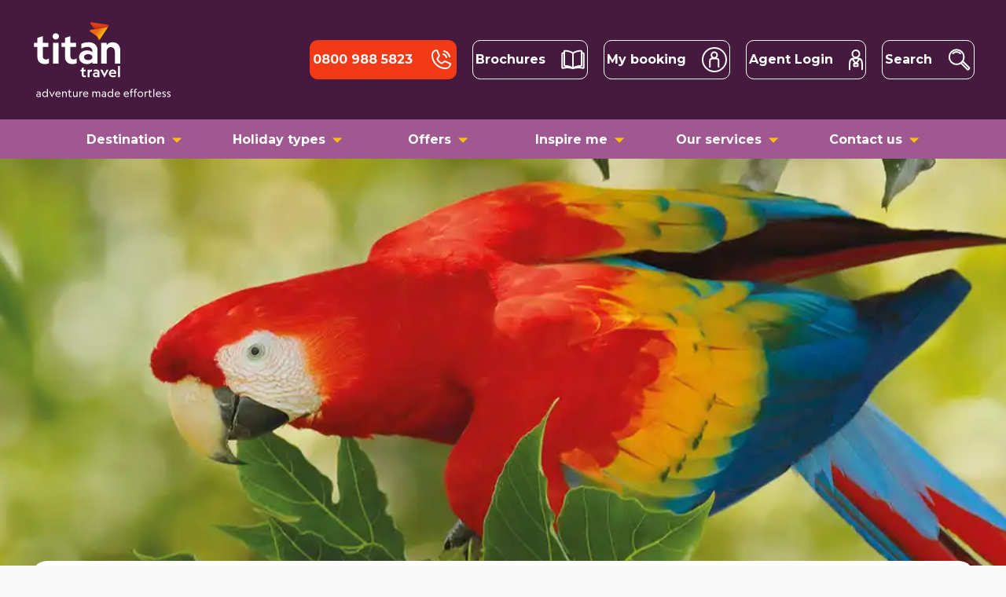

--- FILE ---
content_type: text/html; charset=utf-8
request_url: https://www.titantravel.co.uk/blogs/twitching-tours
body_size: 105453
content:
<!DOCTYPE html><html lang="en"><head><link rel="preload" href="/images/white-logo-line.svg" as="image" data-next-head=""/><title data-next-head="">Twitching Tours: Guided Birdwatching Holidays and Trips</title><link rel="canonical" href="https://www.titantravel.co.uk/blogs/twitching-tours" data-next-head=""/><meta charSet="utf-8" data-next-head=""/><meta name="theme-color" content="#FFFFFF" data-next-head=""/><meta name="description" content="We have a list of twitching tours that take you to places that could make your birdwatching dreams come true. The stunning flora and fauna of will mesmerise you." data-next-head=""/><meta name="viewport" content="width=device-width, initial-scale=1" data-next-head=""/><meta name="image" content="https://a.storyblok.com/f/108167/2000x500/697e238631/a3a05ed1-831f-4c70-b968-65098969bb0e.jpg" data-next-head=""/><meta name="og:type" property="og:type" content="blog post" data-next-head=""/><meta name="og:url" property="og:url" content="https://www.titantravel.co.uk/blogs/twitching-tours" data-next-head=""/><meta name="og:description" property="og:description" content="We have a list of twitching tours that take you to places that could make your birdwatching dreams come true. The stunning flora and fauna of will mesmerise you." data-next-head=""/><meta name="og:image" property="og:image" content="https://a.storyblok.com/f/108167/2000x500/697e238631/a3a05ed1-831f-4c70-b968-65098969bb0e.jpg" data-next-head=""/><meta name="twitter:dnt" content="on" data-next-head=""/><meta name="twitter:card" content="summary_large_image" data-next-head=""/><meta name="twitter:creator" content="@titantraveluk" data-next-head=""/><meta name="twitter:title" content="Twitching Tours: Guided Birdwatching Holidays and Trips" data-next-head=""/><meta name="twitter:description" content="We have a list of twitching tours that take you to places that could make your birdwatching dreams come true. The stunning flora and fauna of will mesmerise you." data-next-head=""/><meta name="twitter:image" content="https://a.storyblok.com/f/108167/2000x500/697e238631/a3a05ed1-831f-4c70-b968-65098969bb0e.jpg" data-next-head=""/><link rel="preload" as="image" imageSrcSet="https://a.storyblok.com/f/108167/2000x500/697e238631/a3a05ed1-831f-4c70-b968-65098969bb0e.jpg/m/640x0/filters:quality(50) 640w, https://a.storyblok.com/f/108167/2000x500/697e238631/a3a05ed1-831f-4c70-b968-65098969bb0e.jpg/m/750x0/filters:quality(50) 750w, https://a.storyblok.com/f/108167/2000x500/697e238631/a3a05ed1-831f-4c70-b968-65098969bb0e.jpg/m/828x0/filters:quality(50) 828w, https://a.storyblok.com/f/108167/2000x500/697e238631/a3a05ed1-831f-4c70-b968-65098969bb0e.jpg/m/1080x0/filters:quality(50) 1080w, https://a.storyblok.com/f/108167/2000x500/697e238631/a3a05ed1-831f-4c70-b968-65098969bb0e.jpg/m/1200x0/filters:quality(50) 1200w, https://a.storyblok.com/f/108167/2000x500/697e238631/a3a05ed1-831f-4c70-b968-65098969bb0e.jpg/m/1920x0/filters:quality(50) 1920w, https://a.storyblok.com/f/108167/2000x500/697e238631/a3a05ed1-831f-4c70-b968-65098969bb0e.jpg/m/1920x0/filters:quality(50) 2048w, https://a.storyblok.com/f/108167/2000x500/697e238631/a3a05ed1-831f-4c70-b968-65098969bb0e.jpg/m/1920x0/filters:quality(50) 3840w" imageSizes="100vw" data-next-head=""/><link rel="preload" as="image" imageSrcSet="https://a.storyblok.com/f/108167/150x150/3b2a80b3dc/cruise-awards.png/m/128x0/filters:quality(50) 1x, https://a.storyblok.com/f/108167/150x150/3b2a80b3dc/cruise-awards.png/m/256x0/filters:quality(50) 2x" data-next-head=""/><link rel="preload" as="image" imageSrcSet="https://a.storyblok.com/f/108167/1063x1063/def39266f0/bta-2024-overall-winner-circle-white-titan-won-13-awards.png/m/128x0/filters:quality(50) 1x, https://a.storyblok.com/f/108167/1063x1063/def39266f0/bta-2024-overall-winner-circle-white-titan-won-13-awards.png/m/256x0/filters:quality(50) 2x" data-next-head=""/><link rel="preload" as="image" imageSrcSet="https://a.storyblok.com/f/108167/2000x941/4a06542801/silver-travel-awards-2022.png/m/128x0/filters:quality(50) 1x, https://a.storyblok.com/f/108167/2000x941/4a06542801/silver-travel-awards-2022.png/m/256x0/filters:quality(50) 2x" data-next-head=""/><link rel="preload" as="image" imageSrcSet="https://a.storyblok.com/f/108167/283x283/d137a5eacf/wave-awards-2022.png/m/128x0/filters:quality(50) 1x, https://a.storyblok.com/f/108167/283x283/d137a5eacf/wave-awards-2022.png/m/256x0/filters:quality(50) 2x" data-next-head=""/><link rel="preconnect" href="https://fonts.gstatic.com" crossorigin="anonymous"/><link rel="preconnect" href="https://a.storyblok.com"/><link href="https://fonts.googleapis.com/css2?family=Montserrat:wght@300;400;500;600;700;800;900&amp;display=swap" rel="stylesheet"/><link rel="shortcut icon" href="/favicon.ico" type="image/x-icon"/><link rel="apple-touch-icon" href="/apple-touch-icon.png"/><link rel="apple-touch-icon" sizes="57x57" href="/apple-touch-icon-57x57.png"/><link rel="apple-touch-icon" sizes="72x72" href="/apple-touch-icon-72x72.png"/><link rel="apple-touch-icon" sizes="76x76" href="/apple-touch-icon-76x76.png"/><link rel="apple-touch-icon" sizes="114x114" href="/apple-touch-icon-114x114.png"/><link rel="apple-touch-icon" sizes="120x120" href="/apple-touch-icon-120x120.png"/><link rel="apple-touch-icon" sizes="144x144" href="/apple-touch-icon-144x144.png"/><link rel="apple-touch-icon" sizes="152x152" href="/apple-touch-icon-152x152.png"/><link rel="apple-touch-icon" sizes="180x180" href="/apple-touch-icon-180x180.png"/><script type="text/javascript" src="//c.webtrends-optimize.com/acs/accounts/fb71c6b0-e6c8-468e-adbe-4e9727d5c500/js/wt.js"></script><script id="initialise-data-layer" data-nscript="beforeInteractive">if(!window.SAGA||!window.SAGA.adobe||!window.SAGA.adobe.tagging){window.SAGA={adobe:{tagging:{}}}}</script><script id="adobe-target-pre-hide-snippet" data-nscript="beforeInteractive">(function(g,b,d,f){(function(a,c,d){if(a){var e=b.createElement("style");e.id=c;e.innerHTML=d;a.appendChild(e)}})(b.getElementsByTagName("head")[0],"at-body-style",d);setTimeout(function(){var a=b.getElementsByTagName("head")[0];if(a){var c=b.getElementById("at-body-style");c&&a.removeChild(c)}},f)})(window,document,"body {opacity: 0 !important}",3E3);</script><link rel="preload" href="/_next/static/css/750eb89af08a12ef.css" as="style"/><link rel="stylesheet" href="/_next/static/css/750eb89af08a12ef.css" data-n-g=""/><link rel="preload" href="/_next/static/css/14605be8f0048273.css" as="style"/><link rel="stylesheet" href="/_next/static/css/14605be8f0048273.css" data-n-p=""/><noscript data-n-css=""></noscript><script defer="" nomodule="" src="/_next/static/chunks/polyfills-42372ed130431b0a.js"></script><script src="https://nexus.ensighten.com/sagaplc/stg_titan_prod/Bootstrap.js" defer="" data-nscript="beforeInteractive"></script><script src="https://assets.adobedtm.com/f65409d147ea/bd16e5ab588c/launch-4532f2ae32fd.min.js" defer="" data-nscript="beforeInteractive"></script><script src="/_next/static/chunks/webpack-1c225e1057e9c55f.js" defer=""></script><script src="/_next/static/chunks/framework-663aa04c6d4d8976.js" defer=""></script><script src="/_next/static/chunks/main-2cd679dbfc885718.js" defer=""></script><script src="/_next/static/chunks/pages/_app-782517fcd8493fb6.js" defer=""></script><script src="/_next/static/chunks/7697-63819543c6f5d135.js" defer=""></script><script src="/_next/static/chunks/9032-b2d3cb9a2d131716.js" defer=""></script><script src="/_next/static/chunks/6514-7013171a5ff2f5fe.js" defer=""></script><script src="/_next/static/chunks/1582-8af010355aafb470.js" defer=""></script><script src="/_next/static/chunks/5042-8ad0b1cfcc7e2111.js" defer=""></script><script src="/_next/static/chunks/2965-892b16bb50a2ad28.js" defer=""></script><script src="/_next/static/chunks/4461-786579528fd00b96.js" defer=""></script><script src="/_next/static/chunks/5822-1b04970ad1e59f60.js" defer=""></script><script src="/_next/static/chunks/1747-6b6937454e0aa832.js" defer=""></script><script src="/_next/static/chunks/65-4e39abfdde2c1d7b.js" defer=""></script><script src="/_next/static/chunks/276-923d38c90d69f84b.js" defer=""></script><script src="/_next/static/chunks/3829-65344b3114117d04.js" defer=""></script><script src="/_next/static/chunks/pages/%5B...slug%5D-8845480327ba3719.js" defer=""></script><script src="/_next/static/k0l6GHLPRKasy0RYkNO7_/_buildManifest.js" defer=""></script><script src="/_next/static/k0l6GHLPRKasy0RYkNO7_/_ssgManifest.js" defer=""></script><style data-emotion="css "></style></head><body><div id="__next"><style data-emotion="css-global jnp8xn">html{-webkit-font-smoothing:antialiased;-moz-osx-font-smoothing:grayscale;box-sizing:border-box;-webkit-text-size-adjust:100%;}*,*::before,*::after{box-sizing:inherit;}strong,b{font-weight:700;}body{margin:0;color:#000000;font-family:'Montserrat','sans-serif';font-size:1rem;font-weight:400;line-height:1.5;background-color:#fff;}@media print{body{background-color:#fff;}}body::backdrop{background-color:#fff;}body{width:100%;background-color:#F8F8F8;}</style><style data-emotion="css 24g9p4">.css-24g9p4{font-family:"Montserrat","sans-serif";display:block;}.css-24g9p4 *{box-sizing:border-box;}.css-24g9p4 p{margin-top:0;}.css-24g9p4 p a{-webkit-text-decoration:underline;text-decoration:underline;}.css-24g9p4 a{color:#9F5890;-webkit-text-decoration:none;text-decoration:none;font-weight:500;}.css-24g9p4 a:visited{color:#9F5890;}.css-24g9p4 a:hover,.css-24g9p4 a:focus{-webkit-text-decoration:underline;text-decoration:underline;}</style><div class="css-24g9p4"><style>
    #nprogress {
      pointer-events: none;
    }
    #nprogress .bar {
      background: #F23A16;
      position: fixed;
      z-index: 9999;
      top: 0;
      left: 0;
      width: 100%;
      height: 4px;
    }
    #nprogress .peg {
      display: block;
      position: absolute;
      right: 0px;
      width: 100px;
      height: 100%;
      box-shadow: 0 0 10px #F23A16, 0 0 5px #F23A16;
      opacity: 1;
      -webkit-transform: rotate(3deg) translate(0px, -4px);
      -ms-transform: rotate(3deg) translate(0px, -4px);
      transform: rotate(3deg) translate(0px, -4px);
    }
    #nprogress .spinner {
      display: block;
      position: fixed;
      z-index: 1031;
      top: 15px;
      right: 15px;
    }
    #nprogress .spinner-icon {
      width: 18px;
      height: 18px;
      box-sizing: border-box;
      border: solid 2px transparent;
      border-top-color: #F23A16;
      border-left-color: #F23A16;
      border-radius: 50%;
      -webkit-animation: nprogresss-spinner 400ms linear infinite;
      animation: nprogress-spinner 400ms linear infinite;
    }
    .nprogress-custom-parent {
      overflow: hidden;
      position: relative;
    }
    .nprogress-custom-parent #nprogress .spinner,
    .nprogress-custom-parent #nprogress .bar {
      position: absolute;
    }
    @-webkit-keyframes nprogress-spinner {
      0% {
        -webkit-transform: rotate(0deg);
      }
      100% {
        -webkit-transform: rotate(360deg);
      }
    }
    @keyframes nprogress-spinner {
      0% {
        transform: rotate(0deg);
      }
      100% {
        transform: rotate(360deg);
      }
    }
  </style><style data-emotion="css 1m5ao79">.css-1m5ao79{display:-webkit-box;display:-webkit-flex;display:-ms-flexbox;display:flex;-webkit-flex-direction:column;-ms-flex-direction:column;flex-direction:column;position:relative;}</style><div class="css-1m5ao79"><style data-emotion="css 13ggr74">.css-13ggr74.MuiAppBar-root{z-index:1;display:block;max-width:100vw;position:relative;top:0;box-shadow:0px 7px 8px 0 rgba(0, 0, 0, 0.10);background-color:#461A3E;}.css-13ggr74 .MuiToolbar-root{-webkit-box-pack:justify;-webkit-justify-content:space-between;justify-content:space-between;min-height:86px;-webkit-align-items:center;-webkit-box-align:center;-ms-flex-align:center;align-items:center;padding:0;-webkit-box-flex-wrap:wrap;-webkit-flex-wrap:wrap;-ms-flex-wrap:wrap;flex-wrap:wrap;}@media (min-width: 960px){.css-13ggr74 .MuiToolbar-root{min-height:152px;-webkit-box-pack:justify;-webkit-justify-content:space-between;justify-content:space-between;}}</style><style data-emotion="css 15atl2o">.css-15atl2o{display:-webkit-box;display:-webkit-flex;display:-ms-flexbox;display:flex;-webkit-flex-direction:column;-ms-flex-direction:column;flex-direction:column;width:100%;box-sizing:border-box;-webkit-flex-shrink:0;-ms-flex-negative:0;flex-shrink:0;position:relative;--AppBar-background:#FFFFFF;--AppBar-color:rgba(0, 0, 0, 0.87);background-color:var(--AppBar-background);color:var(--AppBar-color);box-shadow:0px 0px 2px rgba(0, 0, 0, 0.25);}.css-15atl2o.MuiAppBar-root{z-index:1;display:block;max-width:100vw;position:relative;top:0;box-shadow:0px 7px 8px 0 rgba(0, 0, 0, 0.10);background-color:#461A3E;}.css-15atl2o .MuiToolbar-root{-webkit-box-pack:justify;-webkit-justify-content:space-between;justify-content:space-between;min-height:86px;-webkit-align-items:center;-webkit-box-align:center;-ms-flex-align:center;align-items:center;padding:0;-webkit-box-flex-wrap:wrap;-webkit-flex-wrap:wrap;-ms-flex-wrap:wrap;flex-wrap:wrap;}@media (min-width: 960px){.css-15atl2o .MuiToolbar-root{min-height:152px;-webkit-box-pack:justify;-webkit-justify-content:space-between;justify-content:space-between;}}</style><style data-emotion="css 1yd54bu">.css-1yd54bu{background-color:#fff;color:rgba(0, 0, 0, 0.87);-webkit-transition:box-shadow 300ms cubic-bezier(0.4, 0, 0.2, 1) 0ms;transition:box-shadow 300ms cubic-bezier(0.4, 0, 0.2, 1) 0ms;box-shadow:var(--Paper-shadow);background-image:var(--Paper-overlay);display:-webkit-box;display:-webkit-flex;display:-ms-flexbox;display:flex;-webkit-flex-direction:column;-ms-flex-direction:column;flex-direction:column;width:100%;box-sizing:border-box;-webkit-flex-shrink:0;-ms-flex-negative:0;flex-shrink:0;position:relative;--AppBar-background:#FFFFFF;--AppBar-color:rgba(0, 0, 0, 0.87);background-color:var(--AppBar-background);color:var(--AppBar-color);box-shadow:0px 0px 2px rgba(0, 0, 0, 0.25);}.css-1yd54bu.MuiAppBar-root{z-index:1;display:block;max-width:100vw;position:relative;top:0;box-shadow:0px 7px 8px 0 rgba(0, 0, 0, 0.10);background-color:#461A3E;}.css-1yd54bu .MuiToolbar-root{-webkit-box-pack:justify;-webkit-justify-content:space-between;justify-content:space-between;min-height:86px;-webkit-align-items:center;-webkit-box-align:center;-ms-flex-align:center;align-items:center;padding:0;-webkit-box-flex-wrap:wrap;-webkit-flex-wrap:wrap;-ms-flex-wrap:wrap;flex-wrap:wrap;}@media (min-width: 960px){.css-1yd54bu .MuiToolbar-root{min-height:152px;-webkit-box-pack:justify;-webkit-justify-content:space-between;justify-content:space-between;}}</style><header class="MuiPaper-root MuiPaper-elevation MuiPaper-elevation4 MuiAppBar-root MuiAppBar-colorSecondary MuiAppBar-positionRelative css-1yd54bu" data-id="wto_header" style="--Paper-shadow:0px 2px 4px -1px rgba(0,0,0,0.2),0px 4px 5px 0px rgba(0,0,0,0.14),0px 1px 10px 0px rgba(0,0,0,0.12)"><style data-emotion="css 1c36rnu">.css-1c36rnu{max-width:1200px;margin:auto;width:100%;padding:0px 24px 0px;}@media (min-width: 1280px){.css-1c36rnu{padding:0;}}</style><div class="css-1c36rnu"><style data-emotion="css awgou1">.css-awgou1{position:relative;display:-webkit-box;display:-webkit-flex;display:-ms-flexbox;display:flex;-webkit-align-items:center;-webkit-box-align:center;-ms-flex-align:center;align-items:center;padding-left:16px;padding-right:16px;min-height:56px;}@media (min-width:600px){.css-awgou1{padding-left:24px;padding-right:24px;}}@media (min-width:0px){@media (orientation: landscape){.css-awgou1{min-height:48px;}}}@media (min-width:600px){.css-awgou1{min-height:64px;}}</style><div class="MuiToolbar-root MuiToolbar-gutters MuiToolbar-regular css-awgou1"><style data-emotion="css 1ibem0b">.css-1ibem0b{display:-webkit-box;display:-webkit-flex;display:-ms-flexbox;display:flex;width:100%;position:relative;max-width:140px;height:78px;}@media (min-width: 1280px){.css-1ibem0b{max-width:180px;height:100px;}}</style><div class="css-1ibem0b"><style data-emotion="css xw0iqe">.css-xw0iqe{width:100%;position:relative;}</style><a aria-label="Back to home" aria-labelledby="home" class="css-xw0iqe" href="/"><img alt="titan logo" aria-label="titan logo" width="180" height="100" decoding="async" data-nimg="1" style="color:transparent;width:100%;height:auto" src="/images/white-logo-line.svg"/></a></div><style data-emotion="css zrse65">.css-zrse65{display:-webkit-box;display:-webkit-flex;display:-ms-flexbox;display:flex;-webkit-box-pack:end;-ms-flex-pack:end;-webkit-justify-content:flex-end;justify-content:flex-end;}.css-zrse65 .phoneButton.MuiLink-root{background:#F23A16;border-color:#F23A16;}@media (max-width: 375px){.css-zrse65 svg{height:24px;width:auto;}.css-zrse65 .menu-button svg{height:40px;}}@media (min-width: 960px){.css-zrse65 >span,.css-zrse65 >.InfinityNumber{margin-right:calc(8px - 4px);}}@media (min-width: 1280px){.css-zrse65 >span,.css-zrse65 >.InfinityNumber{margin-right:calc(24px - 4px);}}.css-zrse65 a.MuiLink-root,.css-zrse65 .search-link,.css-zrse65 >div{display:-webkit-box;display:-webkit-flex;display:-ms-flexbox;display:flex;-webkit-align-items:center;-webkit-box-align:center;-ms-flex-align:center;align-items:center;color:#FFFFFF!important;padding:0 calc(8px - 5px);height:40px;border-radius:10px;white-space:nowrap;}.css-zrse65 a.MuiLink-root:hover,.css-zrse65 .search-link:hover,.css-zrse65 >div:hover,.css-zrse65 a.MuiLink-root:focus,.css-zrse65 .search-link:focus,.css-zrse65 >div:focus,.css-zrse65 a.MuiLink-root:active,.css-zrse65 .search-link:active,.css-zrse65 >div:active{-webkit-text-decoration:none;text-decoration:none;}@media (min-width: 600px){.css-zrse65 a.MuiLink-root,.css-zrse65 .search-link,.css-zrse65 >div{height:50px;}}@media (min-width: 960px){.css-zrse65 a.MuiLink-root,.css-zrse65 .search-link,.css-zrse65 >div{border:1px solid #FFFFFF;}.css-zrse65 a.MuiLink-root:not(:first-of-type),.css-zrse65 .search-link:not(:first-of-type),.css-zrse65 >div:not(:first-of-type){margin-left:calc(8px - 4px);}}@media (min-width: 1280px){.css-zrse65 a.MuiLink-root:not(:first-of-type),.css-zrse65 .search-link:not(:first-of-type),.css-zrse65 >div:not(:first-of-type){margin-left:calc(24px - 4px);}}@media (min-width: 960px){.css-zrse65 a.MuiLink-root>span:first-of-type,.css-zrse65 .search-link>span:first-of-type,.css-zrse65 >div>span:first-of-type{margin-right:calc(8px - 4px);}}@media (min-width: 1280px){.css-zrse65 a.MuiLink-root>span:first-of-type,.css-zrse65 .search-link>span:first-of-type,.css-zrse65 >div>span:first-of-type{margin-right:calc(24px - 4px);}}</style><div class="css-zrse65"><span class="InfinityNumber clickable"><a class="MuiLink-root MuiLink-root MuiLink-underlineHover phoneButton" aria-label="tel              " aria-labelledby="tel              " href="tel:0800 988 5823"><style data-emotion="css 1d6j1z4">.css-1d6j1z4.MuiTypography-root{margin-right:8px;display:none;color:inherit;}@media (min-width: 960px){.css-1d6j1z4.MuiTypography-root{display:block;}}</style><style data-emotion="css 1eh9s7c">.css-1eh9s7c{margin:0;color:#000000;font-family:'Montserrat','sans-serif';font-size:1rem;font-weight:400;line-height:1.5;}.css-1eh9s7c.MuiTypography-root{margin-right:8px;display:none;color:inherit;}@media (min-width: 960px){.css-1eh9s7c.MuiTypography-root{display:block;}}</style><span class="MuiTypography-root MuiTypography-body1 css-1eh9s7c"><strong>0800 988 5823</strong></span><svg xmlns="http://www.w3.org/2000/svg" width="32" fill="none" viewBox="0 0 32 32" role="img" aria-label="Phone"><path stroke="#fff" stroke-linecap="round" stroke-linejoin="round" stroke-width="2" d="M19.927 5A10.02 10.02 0 0 1 27 12.073M18.892 8.865a6.01 6.01 0 0 1 4.243 4.243M11.56 15.602a10.54 10.54 0 0 0 4.881 4.86.99.99 0 0 0 .979-.075l3.13-2.086a1 1 0 0 1 .948-.088l5.855 2.51a1 1 0 0 1 .6 1.037A6 6 0 0 1 22 27 17 17 0 0 1 5 10a6 6 0 0 1 5.24-5.952 1 1 0 0 1 1.037.6l2.512 5.86a1 1 0 0 1-.083.94l-2.08 3.178a.99.99 0 0 0-.066.976"></path></svg></a></span><a class="MuiLink-root MuiLink-root MuiLink-underlineHover mui-link" aria-label=" brochures" aria-labelledby=" brochures" href="/brochures"><span class="MuiTypography-root MuiTypography-body1 css-1eh9s7c"><strong>Brochures</strong></span><svg xmlns="http://www.w3.org/2000/svg" width="30" fill="none" viewBox="0 0 30 30" role="img" aria-label="Brochures"><path stroke="#fff" stroke-linecap="round" stroke-linejoin="round" stroke-width="2" d="M15.003 25.915s-3.821-2.863-10.256-3.07a.755.755 0 0 1-.725-.762V4.393c0-.43.36-.768.788-.752 6.398.222 10.193 3.064 10.193 3.064z"></path><path stroke="#fff" stroke-linecap="round" stroke-linejoin="round" stroke-width="2" d="M3.44 6.387a9 9 0 0 0-1.604.244.74.74 0 0 0-.566.725v17.6c0 .477.44.837.905.736 2.048-.455 7.276-1.307 12.822.228M15.003 25.915s3.82-2.863 10.256-3.07a.755.755 0 0 0 .724-.762V4.393a.756.756 0 0 0-.788-.752c-6.398.222-10.192 3.064-10.192 3.064z"></path><path stroke="#fff" stroke-linecap="round" stroke-linejoin="round" stroke-width="2" d="M26.566 6.387a9 9 0 0 1 1.603.244c.334.08.566.38.566.725v17.6a.75.75 0 0 1-.905.736c-2.048-.455-7.276-1.307-12.822.228"></path></svg></a><a class="MuiLink-root MuiLink-root MuiLink-underlineHover mui-link" aria-label=" account search" aria-labelledby=" account search" href="/account/search"><span class="MuiTypography-root MuiTypography-body1 css-1eh9s7c"><strong>My booking</strong></span><svg xmlns="http://www.w3.org/2000/svg" width="32" fill="none" viewBox="0 0 32 32" role="img" aria-label="My booking"><path stroke="#fff" stroke-linecap="round" stroke-linejoin="round" stroke-width="2" d="M15.81 13.71a3.648 3.648 0 1 0 0-7.296 3.648 3.648 0 0 0 0 7.297M10.268 25.09v-7.664a2.867 2.867 0 0 1 2.858-2.857H18.5a2.867 2.867 0 0 1 2.857 2.857v7.664"></path><path stroke="#fff" stroke-linecap="round" stroke-linejoin="round" stroke-width="2" d="M31 16c0-8.284-6.716-15-15-15S1 7.716 1 16s6.716 15 15 15 15-6.716 15-15"></path></svg></a><a class="MuiLink-root MuiLink-root MuiLink-underlineHover mui-link" aria-label=" trade portal agent login" aria-labelledby=" trade portal agent login" href="/trade-portal/agent/login"><span class="MuiTypography-root MuiTypography-body1 css-1eh9s7c"><strong>Agent Login</strong></span><svg xmlns="http://www.w3.org/2000/svg" width="18" fill="none" viewBox="0 0 18 27" role="img" aria-label="Agent Login"><path stroke="#fff" stroke-linecap="round" stroke-linejoin="round" stroke-width="2" d="M9 10.15a4.556 4.556 0 1 0 0-9.112 4.556 4.556 0 0 0 0 9.112M11.383 18.014H6.617v3.228h4.766z"></path><path stroke="#fff" stroke-linecap="round" stroke-linejoin="round" stroke-width="2" d="M16.877 25.339s.358-4.018-.148-9.08c-.506-5.064-4.06-4.98-7.729-4.98s-7.222-.084-7.729 4.98c-.506 5.062-.148 9.08-.148 9.08M4.235 11.804 9 17.921M13.765 11.804 9 17.921"></path></svg></a><style data-emotion="css 1pt9vec">.css-1pt9vec{display:-webkit-box;display:-webkit-flex;display:-ms-flexbox;display:flex;-webkit-align-items:center;-webkit-box-align:center;-ms-flex-align:center;align-items:center;cursor:pointer;}@media (min-width: 960px){.css-1pt9vec{margin-left:calc(8px - 4px);}}@media (min-width: 1280px){.css-1pt9vec{margin-left:calc(24px - 4px);}}</style><div class="search-link css-1pt9vec"><span class="MuiTypography-root MuiTypography-body1 css-1eh9s7c"><strong>Search</strong></span><svg xmlns="http://www.w3.org/2000/svg" width="30" fill="none" viewBox="0 0 30 30" role="img" aria-label="Search holidays"><path stroke="#fff" stroke-linecap="round" stroke-linejoin="round" stroke-width="2" d="M11.15 20.93a9.308 9.308 0 1 0 0-18.617 9.308 9.308 0 0 0 0 18.617"></path><path stroke="#fff" stroke-linecap="round" stroke-linejoin="round" stroke-width="2" d="M6.499 6.964a6.58 6.58 0 0 1 9.308 0M18.882 16.971l8.308 8.309a.68.68 0 0 1 0 .968l-1.238 1.238a.68.68 0 0 1-.969 0l-8.308-8.308"></path></svg></div><style data-emotion="css 1wt49ux">@media (min-width:0px){.css-1wt49ux{display:block!important;}}@media (min-width:960px){.css-1wt49ux{display:none!important;}}</style><div class="menu-button MuiBox-root css-1wt49ux"><style data-emotion="css z8mklk">.css-z8mklk{display:-webkit-box;display:-webkit-flex;display:-ms-flexbox;display:flex;-webkit-align-items:center;-webkit-box-align:center;-ms-flex-align:center;align-items:center;-webkit-flex-direction:column;-ms-flex-direction:column;flex-direction:column;}</style><div class="css-z8mklk"><style data-emotion="css 1e0u5ij">.css-1e0u5ij.MuiButton-root{padding:0;color:#FFFFFF;box-shadow:none;-webkit-box-pack:justify;-webkit-justify-content:space-between;justify-content:space-between;border:0;}.css-1e0u5ij.MuiButton-root:hover,.css-1e0u5ij.MuiButton-root:focus,.css-1e0u5ij.MuiButton-root:active{color:#FFFFFF;}.css-1e0u5ij.MuiButton-root,.css-1e0u5ij.MuiButton-root:hover{background-color:transparent;box-shadow:none;border:0;}.css-1e0u5ij.MuiButton-root .MuiTypography-root{color:#FFFFFF;padding-right:16px;display:-webkit-box;display:-webkit-flex;display:-ms-flexbox;display:flex;font-size:10px;position:absolute;top:0px;}@media (min-width: 960px){.css-1e0u5ij.MuiButton-root{padding:0px 16px 0px 32px;}.css-1e0u5ij.MuiButton-root,.css-1e0u5ij.MuiButton-root:hover,.css-1e0u5ij.MuiButton-root:focus,.css-1e0u5ij.MuiButton-root:active{border:1px solid #FFFFFF;}.css-1e0u5ij.MuiButton-root .MuiButton-label .MuiTypography-root{color:#FFFFFF;padding-right:16px;display:-webkit-box;display:-webkit-flex;display:-ms-flexbox;display:flex;font-size:16px;position:relative;top:inherit;}.css-1e0u5ij.MuiButton-root,.css-1e0u5ij.MuiButton-root:hover{color:#FFFFFF;}}</style><style data-emotion="css n3inij">.css-n3inij{font-family:'Montserrat','sans-serif';font-size:0.875rem;font-weight:400;line-height:1.75;text-transform:uppercase;min-width:64px;padding:6px 16px;border:0;border-radius:4px;-webkit-transition:background-color 250ms cubic-bezier(0.4, 0, 0.2, 1) 0ms,box-shadow 250ms cubic-bezier(0.4, 0, 0.2, 1) 0ms,border-color 250ms cubic-bezier(0.4, 0, 0.2, 1) 0ms,color 250ms cubic-bezier(0.4, 0, 0.2, 1) 0ms;transition:background-color 250ms cubic-bezier(0.4, 0, 0.2, 1) 0ms,box-shadow 250ms cubic-bezier(0.4, 0, 0.2, 1) 0ms,border-color 250ms cubic-bezier(0.4, 0, 0.2, 1) 0ms,color 250ms cubic-bezier(0.4, 0, 0.2, 1) 0ms;padding:5px 15px;border:1px solid currentColor;border-color:var(--variant-outlinedBorder, currentColor);background-color:var(--variant-outlinedBg);color:var(--variant-outlinedColor);--variant-textColor:#F23A16;--variant-outlinedColor:#F23A16;--variant-outlinedBorder:rgba(242, 58, 22, 0.5);--variant-containedColor:#fff;--variant-containedBg:#F23A16;-webkit-transition:background-color 250ms cubic-bezier(0.4, 0, 0.2, 1) 0ms,box-shadow 250ms cubic-bezier(0.4, 0, 0.2, 1) 0ms,border-color 250ms cubic-bezier(0.4, 0, 0.2, 1) 0ms;transition:background-color 250ms cubic-bezier(0.4, 0, 0.2, 1) 0ms,box-shadow 250ms cubic-bezier(0.4, 0, 0.2, 1) 0ms,border-color 250ms cubic-bezier(0.4, 0, 0.2, 1) 0ms;border:1px solid #F23A16;border-radius:10px;font-size:16px;font-weight:700;height:56px;min-width:100%;padding:16px;text-transform:none;border:1px solid #F23A16;padding:16px;}.css-n3inij:hover{-webkit-text-decoration:none;text-decoration:none;}.css-n3inij.Mui-disabled{color:rgba(0, 0, 0, 0.26);}.css-n3inij.Mui-disabled{border:1px solid rgba(0, 0, 0, 0.12);}@media (hover: hover){.css-n3inij:hover{--variant-containedBg:rgb(169, 40, 15);--variant-textBg:rgba(242, 58, 22, 0.04);--variant-outlinedBorder:#F23A16;--variant-outlinedBg:rgba(242, 58, 22, 0.04);}}.css-n3inij.MuiButton-loading{color:transparent;}@media (min-width: 960px){.css-n3inij{min-width:160px;}}@media (min-width: 960px){#search-button-container-desktop .css-n3inij{min-width:108px!important;}}.css-n3inij:hover{background-color:#F23A16;border:1px solid #F23A16;color:#FFFFFF;}@media (hover: none){.css-n3inij:hover{background-color:#F23A16;}}.css-n3inij.MuiButton-root{padding:0;color:#FFFFFF;box-shadow:none;-webkit-box-pack:justify;-webkit-justify-content:space-between;justify-content:space-between;border:0;}.css-n3inij.MuiButton-root:hover,.css-n3inij.MuiButton-root:focus,.css-n3inij.MuiButton-root:active{color:#FFFFFF;}.css-n3inij.MuiButton-root,.css-n3inij.MuiButton-root:hover{background-color:transparent;box-shadow:none;border:0;}.css-n3inij.MuiButton-root .MuiTypography-root{color:#FFFFFF;padding-right:16px;display:-webkit-box;display:-webkit-flex;display:-ms-flexbox;display:flex;font-size:10px;position:absolute;top:0px;}@media (min-width: 960px){.css-n3inij.MuiButton-root{padding:0px 16px 0px 32px;}.css-n3inij.MuiButton-root,.css-n3inij.MuiButton-root:hover,.css-n3inij.MuiButton-root:focus,.css-n3inij.MuiButton-root:active{border:1px solid #FFFFFF;}.css-n3inij.MuiButton-root .MuiButton-label .MuiTypography-root{color:#FFFFFF;padding-right:16px;display:-webkit-box;display:-webkit-flex;display:-ms-flexbox;display:flex;font-size:16px;position:relative;top:inherit;}.css-n3inij.MuiButton-root,.css-n3inij.MuiButton-root:hover{color:#FFFFFF;}}</style><style data-emotion="css tyqldj">.css-tyqldj{display:-webkit-inline-box;display:-webkit-inline-flex;display:-ms-inline-flexbox;display:inline-flex;-webkit-align-items:center;-webkit-box-align:center;-ms-flex-align:center;align-items:center;-webkit-box-pack:center;-ms-flex-pack:center;-webkit-justify-content:center;justify-content:center;position:relative;box-sizing:border-box;-webkit-tap-highlight-color:transparent;background-color:transparent;outline:0;border:0;margin:0;border-radius:0;padding:0;cursor:pointer;-webkit-user-select:none;-moz-user-select:none;-ms-user-select:none;user-select:none;vertical-align:middle;-moz-appearance:none;-webkit-appearance:none;-webkit-text-decoration:none;text-decoration:none;color:inherit;font-family:'Montserrat','sans-serif';font-size:0.875rem;font-weight:400;line-height:1.75;text-transform:uppercase;min-width:64px;padding:6px 16px;border:0;border-radius:4px;-webkit-transition:background-color 250ms cubic-bezier(0.4, 0, 0.2, 1) 0ms,box-shadow 250ms cubic-bezier(0.4, 0, 0.2, 1) 0ms,border-color 250ms cubic-bezier(0.4, 0, 0.2, 1) 0ms,color 250ms cubic-bezier(0.4, 0, 0.2, 1) 0ms;transition:background-color 250ms cubic-bezier(0.4, 0, 0.2, 1) 0ms,box-shadow 250ms cubic-bezier(0.4, 0, 0.2, 1) 0ms,border-color 250ms cubic-bezier(0.4, 0, 0.2, 1) 0ms,color 250ms cubic-bezier(0.4, 0, 0.2, 1) 0ms;padding:5px 15px;border:1px solid currentColor;border-color:var(--variant-outlinedBorder, currentColor);background-color:var(--variant-outlinedBg);color:var(--variant-outlinedColor);--variant-textColor:#F23A16;--variant-outlinedColor:#F23A16;--variant-outlinedBorder:rgba(242, 58, 22, 0.5);--variant-containedColor:#fff;--variant-containedBg:#F23A16;-webkit-transition:background-color 250ms cubic-bezier(0.4, 0, 0.2, 1) 0ms,box-shadow 250ms cubic-bezier(0.4, 0, 0.2, 1) 0ms,border-color 250ms cubic-bezier(0.4, 0, 0.2, 1) 0ms;transition:background-color 250ms cubic-bezier(0.4, 0, 0.2, 1) 0ms,box-shadow 250ms cubic-bezier(0.4, 0, 0.2, 1) 0ms,border-color 250ms cubic-bezier(0.4, 0, 0.2, 1) 0ms;border:1px solid #F23A16;border-radius:10px;font-size:16px;font-weight:700;height:56px;min-width:100%;padding:16px;text-transform:none;border:1px solid #F23A16;padding:16px;}.css-tyqldj::-moz-focus-inner{border-style:none;}.css-tyqldj.Mui-disabled{pointer-events:none;cursor:default;}@media print{.css-tyqldj{-webkit-print-color-adjust:exact;color-adjust:exact;}}.css-tyqldj:hover{-webkit-text-decoration:none;text-decoration:none;}.css-tyqldj.Mui-disabled{color:rgba(0, 0, 0, 0.26);}.css-tyqldj.Mui-disabled{border:1px solid rgba(0, 0, 0, 0.12);}@media (hover: hover){.css-tyqldj:hover{--variant-containedBg:rgb(169, 40, 15);--variant-textBg:rgba(242, 58, 22, 0.04);--variant-outlinedBorder:#F23A16;--variant-outlinedBg:rgba(242, 58, 22, 0.04);}}.css-tyqldj.MuiButton-loading{color:transparent;}@media (min-width: 960px){.css-tyqldj{min-width:160px;}}@media (min-width: 960px){#search-button-container-desktop .css-tyqldj{min-width:108px!important;}}.css-tyqldj:hover{background-color:#F23A16;border:1px solid #F23A16;color:#FFFFFF;}@media (hover: none){.css-tyqldj:hover{background-color:#F23A16;}}.css-tyqldj.MuiButton-root{padding:0;color:#FFFFFF;box-shadow:none;-webkit-box-pack:justify;-webkit-justify-content:space-between;justify-content:space-between;border:0;}.css-tyqldj.MuiButton-root:hover,.css-tyqldj.MuiButton-root:focus,.css-tyqldj.MuiButton-root:active{color:#FFFFFF;}.css-tyqldj.MuiButton-root,.css-tyqldj.MuiButton-root:hover{background-color:transparent;box-shadow:none;border:0;}.css-tyqldj.MuiButton-root .MuiTypography-root{color:#FFFFFF;padding-right:16px;display:-webkit-box;display:-webkit-flex;display:-ms-flexbox;display:flex;font-size:10px;position:absolute;top:0px;}@media (min-width: 960px){.css-tyqldj.MuiButton-root{padding:0px 16px 0px 32px;}.css-tyqldj.MuiButton-root,.css-tyqldj.MuiButton-root:hover,.css-tyqldj.MuiButton-root:focus,.css-tyqldj.MuiButton-root:active{border:1px solid #FFFFFF;}.css-tyqldj.MuiButton-root .MuiButton-label .MuiTypography-root{color:#FFFFFF;padding-right:16px;display:-webkit-box;display:-webkit-flex;display:-ms-flexbox;display:flex;font-size:16px;position:relative;top:inherit;}.css-tyqldj.MuiButton-root,.css-tyqldj.MuiButton-root:hover{color:#FFFFFF;}}</style><button class="MuiButtonBase-root MuiButton-root MuiButton-outlined MuiButton-outlinedPrimary MuiButton-sizeMedium MuiButton-outlinedSizeMedium MuiButton-colorPrimary MuiButton-root MuiButton-outlined MuiButton-outlinedPrimary MuiButton-sizeMedium MuiButton-outlinedSizeMedium MuiButton-colorPrimary css-tyqldj" tabindex="0" type="button" aria-label="open menu" edge="start"><style data-emotion="css 1ibsjhc">.css-1ibsjhc{margin:0;color:#000000;font-family:'Montserrat','sans-serif';font-size:1rem;font-weight:400;line-height:1.5;}</style><span class="MuiTypography-root MuiTypography-body1 css-1ibsjhc"><strong>Menu</strong></span><style data-emotion="css 1mkym23">.css-1mkym23{display:inherit;margin-right:-4px;margin-left:8px;margin-left:-4px;}.css-1mkym23>*:nth-of-type(1){font-size:20px;}</style><span class="MuiButton-icon MuiButton-endIcon MuiButton-iconSizeMedium css-1mkym23"><style data-emotion="css 7j8jl">.css-7j8jl{-webkit-user-select:none;-moz-user-select:none;-ms-user-select:none;user-select:none;width:1em;height:1em;display:inline-block;-webkit-flex-shrink:0;-ms-flex-negative:0;flex-shrink:0;-webkit-transition:fill 200ms cubic-bezier(0.4, 0, 0.2, 1) 0ms;transition:fill 200ms cubic-bezier(0.4, 0, 0.2, 1) 0ms;fill:currentColor;font-size:1.7142857142857142rem;}</style><svg class="MuiSvgIcon-root MuiSvgIcon-fontSizeMedium css-7j8jl" focusable="false" aria-hidden="true" viewBox="0 0 24 24" data-testid="MenuIcon" style="font-size:40px"><path d="M3 18h18v-2H3zm0-5h18v-2H3zm0-7v2h18V6z"></path></svg></span></button></div></div></div></div></div></header><style data-emotion="css xut80m">.css-xut80m{-webkit-flex:0 0 100%;-ms-flex:0 0 100%;flex:0 0 100%;-webkit-flex-direction:column;-ms-flex-direction:column;flex-direction:column;width:100vw;max-width:100%;height:100%;padding:0;position:relative;-webkit-transition:all 300ms ease;transition:all 300ms ease;background:#9F5890;display:none;overflow:hidden;z-index:99;}.css-xut80m[data-open="true"]{overflow:visible;}.css-xut80m:hover >div{-webkit-transform:none;-moz-transform:none;-ms-transform:none;transform:none;}.css-xut80m >div >ul{padding:0;margin:0;display:-webkit-box;display:-webkit-flex;display:-ms-flexbox;display:flex;-webkit-flex-direction:column;-ms-flex-direction:column;flex-direction:column;position:initial;}.css-xut80m >div >ul >li{padding:0;color:#FFFFFF;list-style:none;border:0;width:auto;position:initial;}.css-xut80m >div >ul >li:hover >div{opacity:0;}.css-xut80m >div >ul >li.Mui-selected >div{opacity:1;}.css-xut80m >div >ul >li >.MuiTypography-root{padding:16px 32px;border-radius:10px;color:#FFFFFF;display:-webkit-box;display:-webkit-flex;display:-ms-flexbox;display:flex;-webkit-align-items:center;-webkit-box-align:center;-ms-flex-align:center;align-items:center;-webkit-box-pack:justify;-webkit-justify-content:space-between;justify-content:space-between;-webkit-transition:all 300ms ease;transition:all 300ms ease;cursor:pointer;}.css-xut80m >div >ul >li >.MuiTypography-root >.MuiSvgIcon-root{font-size:30px;margin:-8px;margin-left:0;color:#FFC005;-webkit-transform:rotate(-90deg);-moz-transform:rotate(-90deg);-ms-transform:rotate(-90deg);transform:rotate(-90deg);}.css-xut80m >div >ul >li:hover >.MuiTypography-root,.css-xut80m >div >ul >li:focus >.MuiTypography-root,.css-xut80m >div >ul >li:active >.MuiTypography-root,.css-xut80m >div >ul >li.Mui-selected >.MuiTypography-root{background:#FFFFFF;color:#403F3B;-webkit-text-decoration:none;text-decoration:none;}.css-xut80m >div >ul >li.Mui-selected:hover >.MuiTypography-root{color:#000000;}@media (min-width: 960px){.css-xut80m{padding-top:calc(8px - 2px);display:block;}.css-xut80m >div >ul{-webkit-box-pack:center;-ms-flex-pack:center;-webkit-justify-content:center;justify-content:center;-webkit-flex-direction:row;-ms-flex-direction:row;flex-direction:row;position:relative;}.css-xut80m >div >ul >li{position:relative;}.css-xut80m >div >ul >li >.MuiTypography-root{-webkit-box-pack:center;-ms-flex-pack:center;-webkit-justify-content:center;justify-content:center;padding:8px 16px;padding-bottom:calc(16px - 4px);border-radius:10px 10px 0 0;}.css-xut80m >div >ul >li >.MuiTypography-root >.MuiSvgIcon-root{-webkit-transform:rotate(0deg);-moz-transform:rotate(0deg);-ms-transform:rotate(0deg);transform:rotate(0deg);}.css-xut80m >div >ul >li:last-child >div{right:0;left:inherit;}.css-xut80m >div >ul >li:last-child >div >div:first-of-type{max-width:200px;}}@media (min-width: 1280px){.css-xut80m >div >ul >li{min-width:180px;}.css-xut80m >div >ul >li >.MuiTypography-root{padding:8px 32px;padding-bottom:calc(16px - 4px);}.css-xut80m >div >ul >li:last-child >div{left:0;right:inherit;}.css-xut80m >div >ul >li:last-child >div >div:first-of-type{max-width:220px;}}</style><div data-open="false" class="css-xut80m"><style data-emotion="css 1oml10t">.css-1oml10t.MuiButton-root{width:100%;padding:16px 24px;-webkit-box-pack:start;-ms-flex-pack:start;-webkit-justify-content:flex-start;justify-content:flex-start;border-radius:0;display:none;}.css-1oml10t.MuiButton-root,.css-1oml10t.MuiButton-root:hover,.css-1oml10t.MuiButton-root:visited,.css-1oml10t.MuiButton-root.false{color:#000000;background:#FFFFFF;}.css-1oml10t.MuiButton-root.true{background:#684258;color:#FFFFFF;}@media (min-width: 960px){.css-1oml10t.MuiButton-root{display:none;}}</style><style data-emotion="css b398a0">.css-b398a0{font-family:'Montserrat','sans-serif';font-size:0.875rem;font-weight:400;line-height:1.75;text-transform:uppercase;min-width:64px;padding:6px 16px;border:0;border-radius:4px;-webkit-transition:background-color 250ms cubic-bezier(0.4, 0, 0.2, 1) 0ms,box-shadow 250ms cubic-bezier(0.4, 0, 0.2, 1) 0ms,border-color 250ms cubic-bezier(0.4, 0, 0.2, 1) 0ms,color 250ms cubic-bezier(0.4, 0, 0.2, 1) 0ms;transition:background-color 250ms cubic-bezier(0.4, 0, 0.2, 1) 0ms,box-shadow 250ms cubic-bezier(0.4, 0, 0.2, 1) 0ms,border-color 250ms cubic-bezier(0.4, 0, 0.2, 1) 0ms,color 250ms cubic-bezier(0.4, 0, 0.2, 1) 0ms;padding:6px 8px;color:var(--variant-textColor);background-color:var(--variant-textBg);--variant-textColor:#F23A16;--variant-outlinedColor:#F23A16;--variant-outlinedBorder:rgba(242, 58, 22, 0.5);--variant-containedColor:#fff;--variant-containedBg:#F23A16;-webkit-transition:background-color 250ms cubic-bezier(0.4, 0, 0.2, 1) 0ms,box-shadow 250ms cubic-bezier(0.4, 0, 0.2, 1) 0ms,border-color 250ms cubic-bezier(0.4, 0, 0.2, 1) 0ms;transition:background-color 250ms cubic-bezier(0.4, 0, 0.2, 1) 0ms,box-shadow 250ms cubic-bezier(0.4, 0, 0.2, 1) 0ms,border-color 250ms cubic-bezier(0.4, 0, 0.2, 1) 0ms;border:1px solid #F23A16;border-radius:10px;font-size:16px;font-weight:700;height:56px;min-width:100%;padding:16px;text-transform:none;border:none;font-weight:400;height:auto;padding:16px 0;color:#9F5890;}.css-b398a0:hover{-webkit-text-decoration:none;text-decoration:none;}.css-b398a0.Mui-disabled{color:rgba(0, 0, 0, 0.26);}@media (hover: hover){.css-b398a0:hover{--variant-containedBg:rgb(169, 40, 15);--variant-textBg:rgba(242, 58, 22, 0.04);--variant-outlinedBorder:#F23A16;--variant-outlinedBg:rgba(242, 58, 22, 0.04);}}.css-b398a0.MuiButton-loading{color:transparent;}@media (min-width: 960px){.css-b398a0{min-width:160px;}}@media (min-width: 960px){#search-button-container-desktop .css-b398a0{min-width:108px!important;}}.css-b398a0:hover{-webkit-text-decoration:none;text-decoration:none;}@media (min-width: 960px){.css-b398a0{min-width:auto;}}.css-b398a0:hover{background-color:#FFFFFF;-webkit-text-decoration:none;text-decoration:none;}.css-b398a0.MuiButton-root{width:100%;padding:16px 24px;-webkit-box-pack:start;-ms-flex-pack:start;-webkit-justify-content:flex-start;justify-content:flex-start;border-radius:0;display:none;}.css-b398a0.MuiButton-root,.css-b398a0.MuiButton-root:hover,.css-b398a0.MuiButton-root:visited,.css-b398a0.MuiButton-root.false{color:#000000;background:#FFFFFF;}.css-b398a0.MuiButton-root.true{background:#684258;color:#FFFFFF;}@media (min-width: 960px){.css-b398a0.MuiButton-root{display:none;}}</style><style data-emotion="css 1tipqga">.css-1tipqga{display:-webkit-inline-box;display:-webkit-inline-flex;display:-ms-inline-flexbox;display:inline-flex;-webkit-align-items:center;-webkit-box-align:center;-ms-flex-align:center;align-items:center;-webkit-box-pack:center;-ms-flex-pack:center;-webkit-justify-content:center;justify-content:center;position:relative;box-sizing:border-box;-webkit-tap-highlight-color:transparent;background-color:transparent;outline:0;border:0;margin:0;border-radius:0;padding:0;cursor:pointer;-webkit-user-select:none;-moz-user-select:none;-ms-user-select:none;user-select:none;vertical-align:middle;-moz-appearance:none;-webkit-appearance:none;-webkit-text-decoration:none;text-decoration:none;color:inherit;font-family:'Montserrat','sans-serif';font-size:0.875rem;font-weight:400;line-height:1.75;text-transform:uppercase;min-width:64px;padding:6px 16px;border:0;border-radius:4px;-webkit-transition:background-color 250ms cubic-bezier(0.4, 0, 0.2, 1) 0ms,box-shadow 250ms cubic-bezier(0.4, 0, 0.2, 1) 0ms,border-color 250ms cubic-bezier(0.4, 0, 0.2, 1) 0ms,color 250ms cubic-bezier(0.4, 0, 0.2, 1) 0ms;transition:background-color 250ms cubic-bezier(0.4, 0, 0.2, 1) 0ms,box-shadow 250ms cubic-bezier(0.4, 0, 0.2, 1) 0ms,border-color 250ms cubic-bezier(0.4, 0, 0.2, 1) 0ms,color 250ms cubic-bezier(0.4, 0, 0.2, 1) 0ms;padding:6px 8px;color:var(--variant-textColor);background-color:var(--variant-textBg);--variant-textColor:#F23A16;--variant-outlinedColor:#F23A16;--variant-outlinedBorder:rgba(242, 58, 22, 0.5);--variant-containedColor:#fff;--variant-containedBg:#F23A16;-webkit-transition:background-color 250ms cubic-bezier(0.4, 0, 0.2, 1) 0ms,box-shadow 250ms cubic-bezier(0.4, 0, 0.2, 1) 0ms,border-color 250ms cubic-bezier(0.4, 0, 0.2, 1) 0ms;transition:background-color 250ms cubic-bezier(0.4, 0, 0.2, 1) 0ms,box-shadow 250ms cubic-bezier(0.4, 0, 0.2, 1) 0ms,border-color 250ms cubic-bezier(0.4, 0, 0.2, 1) 0ms;border:1px solid #F23A16;border-radius:10px;font-size:16px;font-weight:700;height:56px;min-width:100%;padding:16px;text-transform:none;border:none;font-weight:400;height:auto;padding:16px 0;color:#9F5890;}.css-1tipqga::-moz-focus-inner{border-style:none;}.css-1tipqga.Mui-disabled{pointer-events:none;cursor:default;}@media print{.css-1tipqga{-webkit-print-color-adjust:exact;color-adjust:exact;}}.css-1tipqga:hover{-webkit-text-decoration:none;text-decoration:none;}.css-1tipqga.Mui-disabled{color:rgba(0, 0, 0, 0.26);}@media (hover: hover){.css-1tipqga:hover{--variant-containedBg:rgb(169, 40, 15);--variant-textBg:rgba(242, 58, 22, 0.04);--variant-outlinedBorder:#F23A16;--variant-outlinedBg:rgba(242, 58, 22, 0.04);}}.css-1tipqga.MuiButton-loading{color:transparent;}@media (min-width: 960px){.css-1tipqga{min-width:160px;}}@media (min-width: 960px){#search-button-container-desktop .css-1tipqga{min-width:108px!important;}}.css-1tipqga:hover{-webkit-text-decoration:none;text-decoration:none;}@media (min-width: 960px){.css-1tipqga{min-width:auto;}}.css-1tipqga:hover{background-color:#FFFFFF;-webkit-text-decoration:none;text-decoration:none;}.css-1tipqga.MuiButton-root{width:100%;padding:16px 24px;-webkit-box-pack:start;-ms-flex-pack:start;-webkit-justify-content:flex-start;justify-content:flex-start;border-radius:0;display:none;}.css-1tipqga.MuiButton-root,.css-1tipqga.MuiButton-root:hover,.css-1tipqga.MuiButton-root:visited,.css-1tipqga.MuiButton-root.false{color:#000000;background:#FFFFFF;}.css-1tipqga.MuiButton-root.true{background:#684258;color:#FFFFFF;}@media (min-width: 960px){.css-1tipqga.MuiButton-root{display:none;}}</style><button class="MuiButtonBase-root MuiButton-root MuiButton-text MuiButton-textPrimary MuiButton-sizeMedium MuiButton-textSizeMedium MuiButton-colorPrimary MuiButton-root MuiButton-text MuiButton-textPrimary MuiButton-sizeMedium MuiButton-textSizeMedium MuiButton-colorPrimary true css-1tipqga" tabindex="0" type="button" show="false"><svg class="MuiSvgIcon-root MuiSvgIcon-fontSizeMedium css-7j8jl" focusable="false" aria-hidden="true" viewBox="0 0 24 24" data-testid="ChevronLeftIcon"><path d="M15.41 7.41 14 6l-6 6 6 6 1.41-1.41L10.83 12z"></path></svg> Back</button><style data-emotion="css mn1x2g">.css-mn1x2g{max-width:1200px;margin:auto;width:100%;}@media (min-width: 960px){.css-mn1x2g{padding:0px 32px 0px;}}@media (min-width: 1280px){.css-mn1x2g{padding:0;}}</style><div class="css-mn1x2g"><style data-emotion="css e1hizi">.css-e1hizi{list-style:none;margin:0;padding:0;position:relative;padding-top:8px;padding-bottom:8px;list-style:disc;margin-left:24px;}</style><ul class="MuiList-root MuiList-padding css-e1hizi"><style data-emotion="css 1qburc">.css-1qburc{display:-webkit-box;display:-webkit-flex;display:-ms-flexbox;display:flex;-webkit-box-pack:start;-ms-flex-pack:start;-webkit-justify-content:flex-start;justify-content:flex-start;-webkit-align-items:center;-webkit-box-align:center;-ms-flex-align:center;align-items:center;position:relative;-webkit-text-decoration:none;text-decoration:none;width:100%;box-sizing:border-box;text-align:left;padding-top:8px;padding-bottom:8px;padding-left:16px;padding-right:16px;display:-webkit-box;display:-webkit-list-item;display:-ms-list-itembox;display:list-item;padding-bottom:4px;padding-top:4px;}</style><li class="MuiListItem-root MuiListItem-gutters MuiListItem-padding css-1qburc"><span class="MuiTypography-root MuiTypography-body1 css-1ibsjhc"><strong>Destination</strong><svg class="MuiSvgIcon-root MuiSvgIcon-fontSizeMedium css-7j8jl" focusable="false" aria-hidden="true" viewBox="0 0 24 24" data-testid="ArrowDropDownIcon"><path d="m7 10 5 5 5-5z"></path></svg></span><style data-emotion="css 1sxczis">.css-1sxczis{position:absolute;top:60px;z-index:99;left:0;bottom:0;right:0;-webkit-transition:all 200ms ease;transition:all 200ms ease;display:-webkit-box;display:-webkit-flex;display:-ms-flexbox;display:flex;-webkit-transform:translateX(800%);-moz-transform:translateX(800%);-ms-transform:translateX(800%);transform:translateX(800%);background:#FFFFFF;}.css-1sxczis[data-show="true"]{-webkit-transform:translateX(0);-moz-transform:translateX(0);-ms-transform:translateX(0);transform:translateX(0);}@media (min-width: 960px){.css-1sxczis{box-shadow:0px 10px 4px rgba(0, 0, 0, 0.25);top:100%;right:inherit;bottom:inherit;-webkit-transition:none;transition:none;}.css-1sxczis[data-show="true"]{-webkit-transform:translateX(0);-moz-transform:translateX(0);-ms-transform:translateX(0);transform:translateX(0);}}</style><div data-show="false" class="css-1sxczis"><style data-emotion="css 1btm7j5">.css-1btm7j5{-webkit-flex:0 0 100%;-ms-flex:0 0 100%;flex:0 0 100%;width:100%;max-width:100%;-webkit-flex-direction:column;-ms-flex-direction:column;flex-direction:column;padding:0;position:relative;background:#684258;-webkit-transition:all 300ms ease;transition:all 300ms ease;z-index:1;visibility:hidden;margin:0 -100% 0 0;}.css-1btm7j5 ul{overflow:auto;max-height:calc(100vh - 150px);padding:0;margin:0;color:#FFFFFF;cursor:pointer;list-style:none;border:0;-webkit-transition:all 300ms ease;transition:all 300ms ease;-webkit-flex-direction:column;-ms-flex-direction:column;flex-direction:column;}.css-1btm7j5 ul::-webkit-scrollbar{width:0;}.css-1btm7j5 ul::-webkit-scrollbar-track{-webkit-box-shadow:inset 0 0 6px transparent;}.css-1btm7j5 ul::-webkit-scrollbar-thumb{background-color:transparent;outline:0;}.css-1btm7j5 ul li{padding:0;display:-webkit-box;display:-webkit-flex;display:-ms-flexbox;display:flex;-webkit-align-items:center;-webkit-box-align:center;-ms-flex-align:center;align-items:center;-webkit-box-pack:justify;-webkit-justify-content:space-between;justify-content:space-between;border-radius:10px;}.css-1btm7j5 ul li a,.css-1btm7j5 ul li a:visited{display:block;padding:16px 32px;color:#FFFFFF;width:100%;}.css-1btm7j5 ul li a:hover,.css-1btm7j5 ul li a:visited:hover,.css-1btm7j5 ul li a:focus,.css-1btm7j5 ul li a:visited:focus,.css-1btm7j5 ul li a:active,.css-1btm7j5 ul li a:visited:active{-webkit-text-decoration:none;text-decoration:none;}.css-1btm7j5 ul li:hover,.css-1btm7j5 ul li:focus,.css-1btm7j5 ul li:active,.css-1btm7j5 ul li.Mui-selected{color:#000000;background:#FFFFFF;box-shadow:none;}.css-1btm7j5 ul li:hover a,.css-1btm7j5 ul li:focus a,.css-1btm7j5 ul li:active a,.css-1btm7j5 ul li.Mui-selected a{color:#000000;}.css-1btm7j5 ul li.Mui-selected:hover{background:#FFFFFF;-webkit-text-decoration:none;text-decoration:none;}.css-1btm7j5 ul li .MuiSvgIcon-root{font-size:30px;margin-right:16px;color:#FFC005;}@media (min-width: 960px){.css-1btm7j5{-webkit-flex:0 0 250px;-ms-flex:0 0 250px;flex:0 0 250px;width:250px;max-width:250px;padding:16px 0px;margin:0;visibility:hidden;overflow:visible;}.css-1btm7j5 ul{max-height:calc(100vh - 232px);}.css-1btm7j5 ul li{border-radius:10px 0 0 10px;}.css-1btm7j5 ul li a,.css-1btm7j5 ul li a:visited{padding:8px 16px;}.css-1btm7j5 ul li .MuiSvgIcon-root{margin-right:0;}}@media (min-width: 1280px){.css-1btm7j5{-webkit-flex:0 0 282px;-ms-flex:0 0 282px;flex:0 0 282px;width:282px;max-width:282px;}.css-1btm7j5 ul li a,.css-1btm7j5 ul li a:visited{display:block;padding:8px 32px;}}</style><div class="css-1btm7j5"></div><style data-emotion="css 1ri5w8w">.css-1ri5w8w{padding:0;width:100%;max-width:100%;max-height:calc(100vh - 160px);background:#FFFFFF;position:relative;overflow:auto;visibility:hidden;margin:0 -100% 0 100%;-webkit-transition:all 300ms ease;transition:all 300ms ease;scrollbar-width:none;}.css-1ri5w8w::-webkit-scrollbar{width:0;}.css-1ri5w8w::-webkit-scrollbar-track{-webkit-box-shadow:inset 0 0 6px transparent;}.css-1ri5w8w::-webkit-scrollbar-thumb{background-color:transparent;outline:0;}.css-1ri5w8w .MuiGrid2-root{width:-webkit-max-content;width:-moz-max-content;width:max-content;min-width:100%;}.css-1ri5w8w .MuiGrid2-root.MuiGrid-item:nth-of-type(n + 2),.css-1ri5w8w .MuiGrid2-root >div:nth-of-type(n + 2){margin-top:16px;}.css-1ri5w8w ul{list-style:none;margin:0;padding:0;}.css-1ri5w8w ul li{padding:0;cursor:default;color:#000000;}.css-1ri5w8w ul li >strong{padding:calc(8px - 6px) 0 calc(8px - 6px) 32px;color:#F23A16;display:block;cursor:auto;}.css-1ri5w8w ul li:last-child{border-bottom:none;}.css-1ri5w8w a,.css-1ri5w8w a:visited{display:block;padding:8px 32px;color:#000000!important;font-weight:700!important;}.css-1ri5w8w a:hover,.css-1ri5w8w a:visited:hover,.css-1ri5w8w a:focus,.css-1ri5w8w a:visited:focus,.css-1ri5w8w a:active,.css-1ri5w8w a:visited:active{color:#000000;}.css-1ri5w8w a strong,.css-1ri5w8w a:visited strong{color:#F23A16;}.css-1ri5w8w a strong:hover,.css-1ri5w8w a:visited strong:hover,.css-1ri5w8w a strong:focus,.css-1ri5w8w a:visited strong:focus,.css-1ri5w8w a strong:active,.css-1ri5w8w a:visited strong:active{color:#F23A16;-webkit-text-decoration:none;text-decoration:none;}@media (min-width: 960px){.css-1ri5w8w{padding:0;margin:0;visibility:visible;-webkit-transition:none;transition:none;max-height:calc(100vh - 202px);}.css-1ri5w8w .MuiGrid2-root{min-width:184px;}.css-1ri5w8w .MuiGrid2-root.MuiGrid-item:first-of-type,.css-1ri5w8w .MuiGrid2-root >div:first-of-type,.css-1ri5w8w .MuiGrid2-root.MuiGrid-item:nth-of-type(n + 2),.css-1ri5w8w .MuiGrid2-root >div:nth-of-type(n + 2){border-bottom:none;margin-top:0;}.css-1ri5w8w ul li:first-of-type,.css-1ri5w8w ul li:nth-of-type(n + 2){border-bottom:none;}.css-1ri5w8w a,.css-1ri5w8w a:visited{padding:calc(8px - 6px) 0 calc(8px - 6px) 16px;}}@media (min-width: 1280px){.css-1ri5w8w{padding:0;}.css-1ri5w8w .MuiGrid2-root{min-width:220px;}.css-1ri5w8w a,.css-1ri5w8w a:visited{white-space:nowrap;padding:calc(8px - 6px) 0 calc(8px - 6px) 32px;}}</style><div class="css-1ri5w8w"></div><style data-emotion="css 1me2gch">@media (min-width:0px){.css-1me2gch{display:none;}}@media (min-width:960px){.css-1me2gch{display:block;}}</style><div class="MuiBox-root css-1me2gch"></div></div></li><li class="MuiListItem-root MuiListItem-gutters MuiListItem-padding css-1qburc"><span class="MuiTypography-root MuiTypography-body1 css-1ibsjhc"><strong>Holiday types</strong><svg class="MuiSvgIcon-root MuiSvgIcon-fontSizeMedium css-7j8jl" focusable="false" aria-hidden="true" viewBox="0 0 24 24" data-testid="ArrowDropDownIcon"><path d="m7 10 5 5 5-5z"></path></svg></span><div data-show="false" class="css-1sxczis"><div class="css-1btm7j5"></div><div class="css-1ri5w8w"></div><div class="MuiBox-root css-1me2gch"></div></div></li><li class="MuiListItem-root MuiListItem-gutters MuiListItem-padding css-1qburc"><span class="MuiTypography-root MuiTypography-body1 css-1ibsjhc"><strong>Offers</strong><svg class="MuiSvgIcon-root MuiSvgIcon-fontSizeMedium css-7j8jl" focusable="false" aria-hidden="true" viewBox="0 0 24 24" data-testid="ArrowDropDownIcon"><path d="m7 10 5 5 5-5z"></path></svg></span><div data-show="false" class="css-1sxczis"><div class="css-1btm7j5"></div><div class="css-1ri5w8w"></div><div class="MuiBox-root css-1me2gch"></div></div></li><li class="MuiListItem-root MuiListItem-gutters MuiListItem-padding css-1qburc"><span class="MuiTypography-root MuiTypography-body1 css-1ibsjhc"><strong>Inspire me</strong><svg class="MuiSvgIcon-root MuiSvgIcon-fontSizeMedium css-7j8jl" focusable="false" aria-hidden="true" viewBox="0 0 24 24" data-testid="ArrowDropDownIcon"><path d="m7 10 5 5 5-5z"></path></svg></span><div data-show="false" class="css-1sxczis"><div class="css-1btm7j5"></div><div class="css-1ri5w8w"></div><div class="MuiBox-root css-1me2gch"></div></div></li><li class="MuiListItem-root MuiListItem-gutters MuiListItem-padding css-1qburc"><span class="MuiTypography-root MuiTypography-body1 css-1ibsjhc"><strong>Our services</strong><svg class="MuiSvgIcon-root MuiSvgIcon-fontSizeMedium css-7j8jl" focusable="false" aria-hidden="true" viewBox="0 0 24 24" data-testid="ArrowDropDownIcon"><path d="m7 10 5 5 5-5z"></path></svg></span><div data-show="false" class="css-1sxczis"><div class="css-1btm7j5"></div><div class="css-1ri5w8w"></div><div class="MuiBox-root css-1me2gch"></div></div></li><li class="MuiListItem-root MuiListItem-gutters MuiListItem-padding css-1qburc"><span class="MuiTypography-root MuiTypography-body1 css-1ibsjhc"><strong>Contact us</strong><svg class="MuiSvgIcon-root MuiSvgIcon-fontSizeMedium css-7j8jl" focusable="false" aria-hidden="true" viewBox="0 0 24 24" data-testid="ArrowDropDownIcon"><path d="m7 10 5 5 5-5z"></path></svg></span><div data-show="false" class="css-1sxczis"><div class="css-1btm7j5"></div><div class="css-1ri5w8w"></div><div class="MuiBox-root css-1me2gch"></div></div></li></ul></div></div><main><div class="css-1m5ao79"><main><style data-emotion="css lrmsyd">.css-lrmsyd{background-color:#F8F8F8;display:-webkit-box;display:-webkit-flex;display:-ms-flexbox;display:flex;-webkit-flex-direction:column;-ms-flex-direction:column;flex-direction:column;-webkit-align-items:center;-webkit-box-align:center;-ms-flex-align:center;align-items:center;}</style><div class="css-lrmsyd"><style data-emotion="css aibayr">.css-aibayr{width:100%;display:-webkit-box;display:-webkit-flex;display:-ms-flexbox;display:flex;position:relative;}.css-aibayr >.banner-logo{position:absolute;display:-webkit-box;display:-webkit-flex;display:-ms-flexbox;display:flex;left:0;right:0;bottom:0;top:0;padding:16px 16px 32px 16px;}@media (min-width: 960px){.css-aibayr >.banner-logo{padding:32px 32px 192px 32px;}}</style><div class="css-aibayr"><style data-emotion="css g3w19h">.css-g3w19h{height:640px;width:100%;position:relative;max-height:200px;}.css-g3w19h >span{width:100%!important;}.css-g3w19h img{object-fit:cover;}@media (min-width: 600px){.css-g3w19h{max-height:300px;}}@media (min-width: 960px){.css-g3w19h{max-height:100%;}}</style><div class="css-g3w19h"><img alt="banner image" aria-label="" decoding="async" data-nimg="fill" style="position:absolute;height:100%;width:100%;left:0;top:0;right:0;bottom:0;color:transparent;background-size:cover;background-position:50% 50%;background-repeat:no-repeat;background-image:url(&quot;data:image/svg+xml;charset=utf-8,%3Csvg xmlns=&#x27;http://www.w3.org/2000/svg&#x27; %3E%3Cfilter id=&#x27;b&#x27; color-interpolation-filters=&#x27;sRGB&#x27;%3E%3CfeGaussianBlur stdDeviation=&#x27;20&#x27;/%3E%3CfeColorMatrix values=&#x27;1 0 0 0 0 0 1 0 0 0 0 0 1 0 0 0 0 0 100 -1&#x27; result=&#x27;s&#x27;/%3E%3CfeFlood x=&#x27;0&#x27; y=&#x27;0&#x27; width=&#x27;100%25&#x27; height=&#x27;100%25&#x27;/%3E%3CfeComposite operator=&#x27;out&#x27; in=&#x27;s&#x27;/%3E%3CfeComposite in2=&#x27;SourceGraphic&#x27;/%3E%3CfeGaussianBlur stdDeviation=&#x27;20&#x27;/%3E%3C/filter%3E%3Cimage width=&#x27;100%25&#x27; height=&#x27;100%25&#x27; x=&#x27;0&#x27; y=&#x27;0&#x27; preserveAspectRatio=&#x27;none&#x27; style=&#x27;filter: url(%23b);&#x27; href=&#x27;https://a.storyblok.com/f/108167/2000x500/697e238631/a3a05ed1-831f-4c70-b968-65098969bb0e.jpg/m/10x10&#x27;/%3E%3C/svg%3E&quot;)" sizes="100vw" srcSet="https://a.storyblok.com/f/108167/2000x500/697e238631/a3a05ed1-831f-4c70-b968-65098969bb0e.jpg/m/640x0/filters:quality(50) 640w, https://a.storyblok.com/f/108167/2000x500/697e238631/a3a05ed1-831f-4c70-b968-65098969bb0e.jpg/m/750x0/filters:quality(50) 750w, https://a.storyblok.com/f/108167/2000x500/697e238631/a3a05ed1-831f-4c70-b968-65098969bb0e.jpg/m/828x0/filters:quality(50) 828w, https://a.storyblok.com/f/108167/2000x500/697e238631/a3a05ed1-831f-4c70-b968-65098969bb0e.jpg/m/1080x0/filters:quality(50) 1080w, https://a.storyblok.com/f/108167/2000x500/697e238631/a3a05ed1-831f-4c70-b968-65098969bb0e.jpg/m/1200x0/filters:quality(50) 1200w, https://a.storyblok.com/f/108167/2000x500/697e238631/a3a05ed1-831f-4c70-b968-65098969bb0e.jpg/m/1920x0/filters:quality(50) 1920w, https://a.storyblok.com/f/108167/2000x500/697e238631/a3a05ed1-831f-4c70-b968-65098969bb0e.jpg/m/1920x0/filters:quality(50) 2048w, https://a.storyblok.com/f/108167/2000x500/697e238631/a3a05ed1-831f-4c70-b968-65098969bb0e.jpg/m/1920x0/filters:quality(50) 3840w" src="https://a.storyblok.com/f/108167/2000x500/697e238631/a3a05ed1-831f-4c70-b968-65098969bb0e.jpg/m/1920x0/filters:quality(50)"/></div></div><style data-emotion="css s2m9e9">.css-s2m9e9{display:-webkit-box;display:-webkit-flex;display:-ms-flexbox;display:flex;-webkit-flex-direction:column;-ms-flex-direction:column;flex-direction:column;-webkit-align-items:center;-webkit-box-align:center;-ms-flex-align:center;align-items:center;width:100%;max-width:1200px;background:#FFFFFF;padding:16px 32px 32px;border-radius:20px;margin-top:-16px;margin-bottom:64px;z-index:1;}@media (min-width: 960px){.css-s2m9e9{margin-top:-128px;}}</style><div class="css-s2m9e9"><style data-emotion="css 4ipru5">.css-4ipru5{width:100%;max-width:996px;margin-bottom:64px;}</style><div class="css-4ipru5"><style data-emotion="css tow2p6">.css-tow2p6{display:-webkit-box;display:-webkit-flex;display:-ms-flexbox;display:flex;-webkit-align-items:flex-start;-webkit-box-align:flex-start;-ms-flex-align:flex-start;align-items:flex-start;width:100%;max-width:1200px;margin-top:32px;padding-left:32px;padding-right:32px;}@media(min-width: 1280px){.css-tow2p6{padding-left:0;padding-right:0;}}</style><div class="css-tow2p6"><style data-emotion="css omud5h">.css-omud5h{margin:0;color:#000000;font-family:'Montserrat','sans-serif';font-size:1rem;font-weight:400;line-height:1.5;color:rgba(0, 0, 0, 0.6);}</style><nav class="MuiTypography-root MuiTypography-body1 MuiBreadcrumbs-root css-omud5h" aria-label="breadcrumbs"><style data-emotion="css 51eq8m">.css-51eq8m{display:-webkit-box;display:-webkit-flex;display:-ms-flexbox;display:flex;-webkit-box-flex-wrap:wrap;-webkit-flex-wrap:wrap;-ms-flex-wrap:wrap;flex-wrap:wrap;-webkit-align-items:center;-webkit-box-align:center;-ms-flex-align:center;align-items:center;padding:0;margin:0;list-style:none;}</style><ol class="MuiBreadcrumbs-ol css-51eq8m"><li class="MuiBreadcrumbs-li"><a class="MuiLink-root MuiLink-root MuiLink-underlineHover mui-link" aria-label=" " aria-labelledby=" " href="/">Home</a></li><style data-emotion="css 1nd5pgh">.css-1nd5pgh{display:-webkit-box;display:-webkit-flex;display:-ms-flexbox;display:flex;-webkit-user-select:none;-moz-user-select:none;-ms-user-select:none;user-select:none;margin-left:8px;margin-right:8px;}</style><li aria-hidden="true" class="MuiBreadcrumbs-separator css-1nd5pgh">/</li><li class="MuiBreadcrumbs-li"><a class="MuiLink-root MuiLink-root MuiLink-underlineHover mui-link" aria-label=" blogs" aria-labelledby=" blogs" href="/blogs">Blogs</a></li><li aria-hidden="true" class="MuiBreadcrumbs-separator css-1nd5pgh">/</li><li class="MuiBreadcrumbs-li"><p class="MuiTypography-root MuiTypography-body1 css-1ibsjhc">Twitching tours: guided birdwatching holidays and trips</p></li></ol></nav></div><style data-emotion="css 1ejmkac">.css-1ejmkac{margin-top:32px;margin-bottom:24px;}.css-1ejmkac strong{margin-right:16px;}</style><div class="css-1ejmkac"><strong>8 May, 2019</strong><span>6<!-- --> minute read</span></div><style data-emotion="css 1gnsxw9">.css-1gnsxw9{margin:0;color:#000000;font-family:'Montserrat','sans-serif';font-size:44px;font-weight:700;line-height:52px;}</style><h1 class="MuiTypography-root MuiTypography-h1 css-1gnsxw9">Twitching tours: guided birdwatching holidays and trips</h1></div><style data-emotion="css z69rk">.css-z69rk{width:100%;max-width:792px;}</style><div class="css-z69rk"><style data-emotion="css 1snh5ip">.css-1snh5ip p:first-of-type{font-weight:bold;}</style><style data-emotion="css 1od899g">.css-1od899g{margin:0;color:#000000;font-family:'Montserrat','sans-serif';font-size:1rem;font-weight:400;line-height:1.5;}.css-1od899g p:first-of-type{font-weight:bold;}</style><div class="MuiTypography-root MuiTypography-body1 css-1od899g"><p>The first recorded use of the term &lsquo;birdwatcher&rsquo; was in 1891, birder was introduced as a verb in 1918. There are many names that can describes ones love of our avian friends, whether you see yourself as a Birder, a Bird-watcher, someone who enjoys Birding, or labels themselves using the British term &lsquo;Twitcher&rsquo;. We have a list of tours that take you to places that could make your bird watching dreams come true. The stunning flora and fauna of Madagascar, the Serengeti in Tanzania and hundreds of different species of bird to discover, what are you waiting for?</p></div><style data-emotion="css 4zou5u">.css-4zou5u.MuiTypography-root:not(:last-child){margin-bottom:24px;}</style><style data-emotion="css uejsks">.css-uejsks{margin:0;color:#000000;font-family:'Montserrat','sans-serif';font-size:24px;font-weight:700;line-height:32px;}.css-uejsks.MuiTypography-root:not(:last-child){margin-bottom:24px;}</style><h3 class="MuiTypography-root MuiTypography-h3 css-uejsks">South Africa Safari Adventure</h3><style data-emotion="css l2xez">.css-l2xez.MuiTypography-root:not(:last-child){margin-bottom:16px;word-wrap:break-word;}</style><style data-emotion="css hnxekd">.css-hnxekd{margin:0;color:#000000;font-family:'Montserrat','sans-serif';font-size:1rem;font-weight:400;line-height:1.5;}.css-hnxekd.MuiTypography-root:not(:last-child){margin-bottom:16px;word-wrap:break-word;}</style><p class="MuiTypography-root MuiTypography-body1 css-hnxekd"><span>South Africa is internationally known for its countless diverse wildlife, game reserves and home to various bird species, all within stunning landscapes. Famously sought out to experience the “Big 5”, bird lovers will also find something worth tweeting about, an incredible place to visit is Waterberg where 340 species of birds have been recorded, including the common ostrich and the Doublebanded Courser. Following through to Limpopo, described by some as ‘Birding heaven’ with around 600 bird species to keep an eye out for, with 420 resident birds. You’ll probably be able to tick off lifers like the grey-headed parrot, African broadbill, Shelley’s francolin and the crested guineafowl.</span></p><style data-emotion="css 4cfawy">.css-4cfawy{position:relative;-webkit-align-self:center;-ms-flex-item-align:center;align-self:center;max-width:792px;width:100%;margin:32px 0px;}.css-4cfawy img{position:unset!important;min-height:400px!important;border-radius:10px;}</style><div class="css-4cfawy"><img alt="Spot crested guinea fowl in South Africa" aria-label="Spot crested guinea fowl in South Africa" loading="lazy" decoding="async" data-nimg="fill" style="position:absolute;height:100%;width:100%;left:0;top:0;right:0;bottom:0;color:transparent;background-size:cover;background-position:50% 50%;background-repeat:no-repeat;background-image:url(&quot;data:image/svg+xml;charset=utf-8,%3Csvg xmlns=&#x27;http://www.w3.org/2000/svg&#x27; %3E%3Cfilter id=&#x27;b&#x27; color-interpolation-filters=&#x27;sRGB&#x27;%3E%3CfeGaussianBlur stdDeviation=&#x27;20&#x27;/%3E%3CfeColorMatrix values=&#x27;1 0 0 0 0 0 1 0 0 0 0 0 1 0 0 0 0 0 100 -1&#x27; result=&#x27;s&#x27;/%3E%3CfeFlood x=&#x27;0&#x27; y=&#x27;0&#x27; width=&#x27;100%25&#x27; height=&#x27;100%25&#x27;/%3E%3CfeComposite operator=&#x27;out&#x27; in=&#x27;s&#x27;/%3E%3CfeComposite in2=&#x27;SourceGraphic&#x27;/%3E%3CfeGaussianBlur stdDeviation=&#x27;20&#x27;/%3E%3C/filter%3E%3Cimage width=&#x27;100%25&#x27; height=&#x27;100%25&#x27; x=&#x27;0&#x27; y=&#x27;0&#x27; preserveAspectRatio=&#x27;none&#x27; style=&#x27;filter: url(%23b);&#x27; href=&#x27;https://a.storyblok.com/f/108167/850x556/a77e9f5b67/7c1ccba2-0d4c-4888-993e-e3ed8c49656f.jpg/m/10x10&#x27;/%3E%3C/svg%3E&quot;)" sizes="100vw" srcSet="https://a.storyblok.com/f/108167/850x556/a77e9f5b67/7c1ccba2-0d4c-4888-993e-e3ed8c49656f.jpg/m/640x0/filters:quality(50) 640w, https://a.storyblok.com/f/108167/850x556/a77e9f5b67/7c1ccba2-0d4c-4888-993e-e3ed8c49656f.jpg/m/750x0/filters:quality(50) 750w, https://a.storyblok.com/f/108167/850x556/a77e9f5b67/7c1ccba2-0d4c-4888-993e-e3ed8c49656f.jpg/m/828x0/filters:quality(50) 828w, https://a.storyblok.com/f/108167/850x556/a77e9f5b67/7c1ccba2-0d4c-4888-993e-e3ed8c49656f.jpg/m/1080x0/filters:quality(50) 1080w, https://a.storyblok.com/f/108167/850x556/a77e9f5b67/7c1ccba2-0d4c-4888-993e-e3ed8c49656f.jpg/m/1200x0/filters:quality(50) 1200w, https://a.storyblok.com/f/108167/850x556/a77e9f5b67/7c1ccba2-0d4c-4888-993e-e3ed8c49656f.jpg/m/1920x0/filters:quality(50) 1920w, https://a.storyblok.com/f/108167/850x556/a77e9f5b67/7c1ccba2-0d4c-4888-993e-e3ed8c49656f.jpg/m/1920x0/filters:quality(50) 2048w, https://a.storyblok.com/f/108167/850x556/a77e9f5b67/7c1ccba2-0d4c-4888-993e-e3ed8c49656f.jpg/m/1920x0/filters:quality(50) 3840w" src="https://a.storyblok.com/f/108167/850x556/a77e9f5b67/7c1ccba2-0d4c-4888-993e-e3ed8c49656f.jpg/m/1920x0/filters:quality(50)"/></div><h3 class="MuiTypography-root MuiTypography-h3 css-uejsks">Land of the Lemur – Madagascar</h3><p class="MuiTypography-root MuiTypography-body1 css-hnxekd"><span>Madagascar is an island that has been separated from its nearest major landmass, Africa for around 160 million years. In that time it has bloomed with stunning flora and fauna, making this island vastly different from any other island or continent. The eastern rainforests are full of birds and lemurs and oddly shaped spikey trees supporting flocks of Sickle-billed Vangas. Half of the 200 or so species of bird which nest on the island are endemic and many will redefine your definition of beautiful. Highlights on the island include Ranomafana National Park where you should keep an eye out for birds such as the Paradise Flycatcher, Ward’s flycatcher, Common Mynah, Hook-billed vanga, Tylas, Madagascar Brush warbler, Common Newtonia, Madagascar wood rail and many more. This incredibly strange island is definitely worth your time.</span></p><div class="css-4cfawy"><img alt="Crested Drongo in the Andasibe Mantadia National Park in the rainforest of Madagascar" aria-label="Crested Drongo in the Andasibe Mantadia National Park in the rainforest of Madagascar" loading="lazy" decoding="async" data-nimg="fill" style="position:absolute;height:100%;width:100%;left:0;top:0;right:0;bottom:0;color:transparent;background-size:cover;background-position:50% 50%;background-repeat:no-repeat;background-image:url(&quot;data:image/svg+xml;charset=utf-8,%3Csvg xmlns=&#x27;http://www.w3.org/2000/svg&#x27; %3E%3Cfilter id=&#x27;b&#x27; color-interpolation-filters=&#x27;sRGB&#x27;%3E%3CfeGaussianBlur stdDeviation=&#x27;20&#x27;/%3E%3CfeColorMatrix values=&#x27;1 0 0 0 0 0 1 0 0 0 0 0 1 0 0 0 0 0 100 -1&#x27; result=&#x27;s&#x27;/%3E%3CfeFlood x=&#x27;0&#x27; y=&#x27;0&#x27; width=&#x27;100%25&#x27; height=&#x27;100%25&#x27;/%3E%3CfeComposite operator=&#x27;out&#x27; in=&#x27;s&#x27;/%3E%3CfeComposite in2=&#x27;SourceGraphic&#x27;/%3E%3CfeGaussianBlur stdDeviation=&#x27;20&#x27;/%3E%3C/filter%3E%3Cimage width=&#x27;100%25&#x27; height=&#x27;100%25&#x27; x=&#x27;0&#x27; y=&#x27;0&#x27; preserveAspectRatio=&#x27;none&#x27; style=&#x27;filter: url(%23b);&#x27; href=&#x27;https://a.storyblok.com/f/108167/850x556/61d419da82/3b25282c-cf50-496e-b4c6-39e33baa1baf.jpg/m/10x10&#x27;/%3E%3C/svg%3E&quot;)" sizes="100vw" srcSet="https://a.storyblok.com/f/108167/850x556/61d419da82/3b25282c-cf50-496e-b4c6-39e33baa1baf.jpg/m/640x0/filters:quality(50) 640w, https://a.storyblok.com/f/108167/850x556/61d419da82/3b25282c-cf50-496e-b4c6-39e33baa1baf.jpg/m/750x0/filters:quality(50) 750w, https://a.storyblok.com/f/108167/850x556/61d419da82/3b25282c-cf50-496e-b4c6-39e33baa1baf.jpg/m/828x0/filters:quality(50) 828w, https://a.storyblok.com/f/108167/850x556/61d419da82/3b25282c-cf50-496e-b4c6-39e33baa1baf.jpg/m/1080x0/filters:quality(50) 1080w, https://a.storyblok.com/f/108167/850x556/61d419da82/3b25282c-cf50-496e-b4c6-39e33baa1baf.jpg/m/1200x0/filters:quality(50) 1200w, https://a.storyblok.com/f/108167/850x556/61d419da82/3b25282c-cf50-496e-b4c6-39e33baa1baf.jpg/m/1920x0/filters:quality(50) 1920w, https://a.storyblok.com/f/108167/850x556/61d419da82/3b25282c-cf50-496e-b4c6-39e33baa1baf.jpg/m/1920x0/filters:quality(50) 2048w, https://a.storyblok.com/f/108167/850x556/61d419da82/3b25282c-cf50-496e-b4c6-39e33baa1baf.jpg/m/1920x0/filters:quality(50) 3840w" src="https://a.storyblok.com/f/108167/850x556/61d419da82/3b25282c-cf50-496e-b4c6-39e33baa1baf.jpg/m/1920x0/filters:quality(50)"/></div><h3 class="MuiTypography-root MuiTypography-h3 css-uejsks">Scenic and Cultural Treasures of Ethiopia</h3><p class="MuiTypography-root MuiTypography-body1 css-hnxekd"><span>Ethiopia is one the world’s greatest repositories of human histories, with historical treasures, medieval churches, UNESCO World Heritage sites and the 3 million year old remains of ‘Lucy’ who helped rewrite the story of humanity. With over 924 species of birds, 23 are endemic; there is plenty to see with some of Africa’s and the worlds other spectacular localized birds including Vulturine Guineafowl and Golden-breasted Starling. Other popular species such as Ostrich, African Fish Eagle, Lammergeier, Saddle-billed Stork, and Carmine Bee-eaters riding Kori Bustards will be roaming around freely for you to enjoy.</span></p><div class="css-4cfawy"><img alt="A bluebird perches on a branch in Ethiopia" aria-label="A bluebird perches on a branch in Ethiopia" loading="lazy" decoding="async" data-nimg="fill" style="position:absolute;height:100%;width:100%;left:0;top:0;right:0;bottom:0;color:transparent;background-size:cover;background-position:50% 50%;background-repeat:no-repeat;background-image:url(&quot;data:image/svg+xml;charset=utf-8,%3Csvg xmlns=&#x27;http://www.w3.org/2000/svg&#x27; %3E%3Cfilter id=&#x27;b&#x27; color-interpolation-filters=&#x27;sRGB&#x27;%3E%3CfeGaussianBlur stdDeviation=&#x27;20&#x27;/%3E%3CfeColorMatrix values=&#x27;1 0 0 0 0 0 1 0 0 0 0 0 1 0 0 0 0 0 100 -1&#x27; result=&#x27;s&#x27;/%3E%3CfeFlood x=&#x27;0&#x27; y=&#x27;0&#x27; width=&#x27;100%25&#x27; height=&#x27;100%25&#x27;/%3E%3CfeComposite operator=&#x27;out&#x27; in=&#x27;s&#x27;/%3E%3CfeComposite in2=&#x27;SourceGraphic&#x27;/%3E%3CfeGaussianBlur stdDeviation=&#x27;20&#x27;/%3E%3C/filter%3E%3Cimage width=&#x27;100%25&#x27; height=&#x27;100%25&#x27; x=&#x27;0&#x27; y=&#x27;0&#x27; preserveAspectRatio=&#x27;none&#x27; style=&#x27;filter: url(%23b);&#x27; href=&#x27;https://a.storyblok.com/f/108167/850x556/3c2fa281e1/a93f8b34-0816-44e2-b6b4-96df25d0dab6.jpg/m/10x10&#x27;/%3E%3C/svg%3E&quot;)" sizes="100vw" srcSet="https://a.storyblok.com/f/108167/850x556/3c2fa281e1/a93f8b34-0816-44e2-b6b4-96df25d0dab6.jpg/m/640x0/filters:quality(50) 640w, https://a.storyblok.com/f/108167/850x556/3c2fa281e1/a93f8b34-0816-44e2-b6b4-96df25d0dab6.jpg/m/750x0/filters:quality(50) 750w, https://a.storyblok.com/f/108167/850x556/3c2fa281e1/a93f8b34-0816-44e2-b6b4-96df25d0dab6.jpg/m/828x0/filters:quality(50) 828w, https://a.storyblok.com/f/108167/850x556/3c2fa281e1/a93f8b34-0816-44e2-b6b4-96df25d0dab6.jpg/m/1080x0/filters:quality(50) 1080w, https://a.storyblok.com/f/108167/850x556/3c2fa281e1/a93f8b34-0816-44e2-b6b4-96df25d0dab6.jpg/m/1200x0/filters:quality(50) 1200w, https://a.storyblok.com/f/108167/850x556/3c2fa281e1/a93f8b34-0816-44e2-b6b4-96df25d0dab6.jpg/m/1920x0/filters:quality(50) 1920w, https://a.storyblok.com/f/108167/850x556/3c2fa281e1/a93f8b34-0816-44e2-b6b4-96df25d0dab6.jpg/m/1920x0/filters:quality(50) 2048w, https://a.storyblok.com/f/108167/850x556/3c2fa281e1/a93f8b34-0816-44e2-b6b4-96df25d0dab6.jpg/m/1920x0/filters:quality(50) 3840w" src="https://a.storyblok.com/f/108167/850x556/3c2fa281e1/a93f8b34-0816-44e2-b6b4-96df25d0dab6.jpg/m/1920x0/filters:quality(50)"/></div><h3 class="MuiTypography-root MuiTypography-h3 css-uejsks">Great Apes of Uganda</h3><p class="MuiTypography-root MuiTypography-body1 css-hnxekd"><span>Despite its small size, Uganda is Africa’s richest country for birds, over a thousand species have been recorded, including the African Fish Eagle, Goliath Heron, Saddle-billed Stork, Grey Parrot, Great Blue Turaco and Hamerkop. Kbile National Park counts about 335 species in its area while the Queen Elizabeth National Park boasts a record over 600 species, including 11 types of king fisher, over 54 raptors, flamingoes, shoebill stork, African skimmer, white-winged warbler, papyrus Gonolek, and the black bee eater. Once you’ve had your fill of our winged friends, the gorilla and chimpanzee trekking are once in a lifetime experiences that should not be missed.</span></p><div class="css-4cfawy"><img alt="A long-crested eagle perches on a cactus in Uganda" aria-label="A long-crested eagle perches on a cactus in Uganda" loading="lazy" decoding="async" data-nimg="fill" style="position:absolute;height:100%;width:100%;left:0;top:0;right:0;bottom:0;color:transparent;background-size:cover;background-position:50% 50%;background-repeat:no-repeat;background-image:url(&quot;data:image/svg+xml;charset=utf-8,%3Csvg xmlns=&#x27;http://www.w3.org/2000/svg&#x27; %3E%3Cfilter id=&#x27;b&#x27; color-interpolation-filters=&#x27;sRGB&#x27;%3E%3CfeGaussianBlur stdDeviation=&#x27;20&#x27;/%3E%3CfeColorMatrix values=&#x27;1 0 0 0 0 0 1 0 0 0 0 0 1 0 0 0 0 0 100 -1&#x27; result=&#x27;s&#x27;/%3E%3CfeFlood x=&#x27;0&#x27; y=&#x27;0&#x27; width=&#x27;100%25&#x27; height=&#x27;100%25&#x27;/%3E%3CfeComposite operator=&#x27;out&#x27; in=&#x27;s&#x27;/%3E%3CfeComposite in2=&#x27;SourceGraphic&#x27;/%3E%3CfeGaussianBlur stdDeviation=&#x27;20&#x27;/%3E%3C/filter%3E%3Cimage width=&#x27;100%25&#x27; height=&#x27;100%25&#x27; x=&#x27;0&#x27; y=&#x27;0&#x27; preserveAspectRatio=&#x27;none&#x27; style=&#x27;filter: url(%23b);&#x27; href=&#x27;https://a.storyblok.com/f/108167/850x556/f0d2c49519/78a6fc66-3a8e-4870-a1b2-257ea031e036.jpg/m/10x10&#x27;/%3E%3C/svg%3E&quot;)" sizes="100vw" srcSet="https://a.storyblok.com/f/108167/850x556/f0d2c49519/78a6fc66-3a8e-4870-a1b2-257ea031e036.jpg/m/640x0/filters:quality(50) 640w, https://a.storyblok.com/f/108167/850x556/f0d2c49519/78a6fc66-3a8e-4870-a1b2-257ea031e036.jpg/m/750x0/filters:quality(50) 750w, https://a.storyblok.com/f/108167/850x556/f0d2c49519/78a6fc66-3a8e-4870-a1b2-257ea031e036.jpg/m/828x0/filters:quality(50) 828w, https://a.storyblok.com/f/108167/850x556/f0d2c49519/78a6fc66-3a8e-4870-a1b2-257ea031e036.jpg/m/1080x0/filters:quality(50) 1080w, https://a.storyblok.com/f/108167/850x556/f0d2c49519/78a6fc66-3a8e-4870-a1b2-257ea031e036.jpg/m/1200x0/filters:quality(50) 1200w, https://a.storyblok.com/f/108167/850x556/f0d2c49519/78a6fc66-3a8e-4870-a1b2-257ea031e036.jpg/m/1920x0/filters:quality(50) 1920w, https://a.storyblok.com/f/108167/850x556/f0d2c49519/78a6fc66-3a8e-4870-a1b2-257ea031e036.jpg/m/1920x0/filters:quality(50) 2048w, https://a.storyblok.com/f/108167/850x556/f0d2c49519/78a6fc66-3a8e-4870-a1b2-257ea031e036.jpg/m/1920x0/filters:quality(50) 3840w" src="https://a.storyblok.com/f/108167/850x556/f0d2c49519/78a6fc66-3a8e-4870-a1b2-257ea031e036.jpg/m/1920x0/filters:quality(50)"/></div><h3 class="MuiTypography-root MuiTypography-h3 css-uejsks">Grand Safari Kenya</h3><p class="MuiTypography-root MuiTypography-body1 css-hnxekd"><span>For the best overall wildlife experience it’s hard to beat Kenya, thanks to the presence of so many of the world’s most spectacular mammals and birds, such as Lions, Leopards and Cheetahs to Elephants, Rhinos and Giraffes. Bird lovers are also spoilt with species of Ostrich, African Fish Eagle, Secretary Bird, Black and Goliath Herons, Saddle-billed Stork and Hamerkop amongst others to chirp about. It is also the best place for flocks of Lesser Flamingos, where the concentration is the largest and most accessible in the world. Traversing lush rainforests and sun-baked plains in search of your favourite bird or mammal, makes Kenya an unforgettable experience.</span></p><div class="css-4cfawy"><img alt="Flamingos gather on a lake in Kenya, a great destination for birdwatching" aria-label="Flamingos gather on a lake in Kenya, a great destination for birdwatching" loading="lazy" decoding="async" data-nimg="fill" style="position:absolute;height:100%;width:100%;left:0;top:0;right:0;bottom:0;color:transparent;background-size:cover;background-position:50% 50%;background-repeat:no-repeat;background-image:url(&quot;data:image/svg+xml;charset=utf-8,%3Csvg xmlns=&#x27;http://www.w3.org/2000/svg&#x27; %3E%3Cfilter id=&#x27;b&#x27; color-interpolation-filters=&#x27;sRGB&#x27;%3E%3CfeGaussianBlur stdDeviation=&#x27;20&#x27;/%3E%3CfeColorMatrix values=&#x27;1 0 0 0 0 0 1 0 0 0 0 0 1 0 0 0 0 0 100 -1&#x27; result=&#x27;s&#x27;/%3E%3CfeFlood x=&#x27;0&#x27; y=&#x27;0&#x27; width=&#x27;100%25&#x27; height=&#x27;100%25&#x27;/%3E%3CfeComposite operator=&#x27;out&#x27; in=&#x27;s&#x27;/%3E%3CfeComposite in2=&#x27;SourceGraphic&#x27;/%3E%3CfeGaussianBlur stdDeviation=&#x27;20&#x27;/%3E%3C/filter%3E%3Cimage width=&#x27;100%25&#x27; height=&#x27;100%25&#x27; x=&#x27;0&#x27; y=&#x27;0&#x27; preserveAspectRatio=&#x27;none&#x27; style=&#x27;filter: url(%23b);&#x27; href=&#x27;https://a.storyblok.com/f/108167/850x556/7504513f4b/1ff503b2-d5d2-4b21-8211-745ecff7973d.jpg/m/10x10&#x27;/%3E%3C/svg%3E&quot;)" sizes="100vw" srcSet="https://a.storyblok.com/f/108167/850x556/7504513f4b/1ff503b2-d5d2-4b21-8211-745ecff7973d.jpg/m/640x0/filters:quality(50) 640w, https://a.storyblok.com/f/108167/850x556/7504513f4b/1ff503b2-d5d2-4b21-8211-745ecff7973d.jpg/m/750x0/filters:quality(50) 750w, https://a.storyblok.com/f/108167/850x556/7504513f4b/1ff503b2-d5d2-4b21-8211-745ecff7973d.jpg/m/828x0/filters:quality(50) 828w, https://a.storyblok.com/f/108167/850x556/7504513f4b/1ff503b2-d5d2-4b21-8211-745ecff7973d.jpg/m/1080x0/filters:quality(50) 1080w, https://a.storyblok.com/f/108167/850x556/7504513f4b/1ff503b2-d5d2-4b21-8211-745ecff7973d.jpg/m/1200x0/filters:quality(50) 1200w, https://a.storyblok.com/f/108167/850x556/7504513f4b/1ff503b2-d5d2-4b21-8211-745ecff7973d.jpg/m/1920x0/filters:quality(50) 1920w, https://a.storyblok.com/f/108167/850x556/7504513f4b/1ff503b2-d5d2-4b21-8211-745ecff7973d.jpg/m/1920x0/filters:quality(50) 2048w, https://a.storyblok.com/f/108167/850x556/7504513f4b/1ff503b2-d5d2-4b21-8211-745ecff7973d.jpg/m/1920x0/filters:quality(50) 3840w" src="https://a.storyblok.com/f/108167/850x556/7504513f4b/1ff503b2-d5d2-4b21-8211-745ecff7973d.jpg/m/1920x0/filters:quality(50)"/></div><h3 class="MuiTypography-root MuiTypography-h3 css-uejsks">Wild Plains of Tanzania</h3><p class="MuiTypography-root MuiTypography-body1 css-hnxekd"><span>Best known for its many game reserves and parks, Mt Kilimanjaro and 30,000 odd mammals roaming around.  Tanzania is a world-class photo safari destination, with over 1100 bird species, many are open country birds that are easy to photograph. The famous Serengeti has one of the most amazing settings on the planet, the Maasai pronunciation is “Siringitu” meaning ‘place where land goes on forever’ with rivers lined with stunning flat-topped acacia trees, grassy plains as far as the eyes can see all thriving with nature. Birds to look out for include flocks of flamingos, Ostrich, African Fish Eagle, Secretary Bird, Saddle-billed Stork, Kori Bustard, and localized species such as Crab Plover and Golden-winged Sunbird.</span></p><div class="css-4cfawy"><img alt="Electric-blue starlings gather on a tree in Tanzania" aria-label="Electric-blue starlings gather on a tree in Tanzania" loading="lazy" decoding="async" data-nimg="fill" style="position:absolute;height:100%;width:100%;left:0;top:0;right:0;bottom:0;color:transparent;background-size:cover;background-position:50% 50%;background-repeat:no-repeat;background-image:url(&quot;data:image/svg+xml;charset=utf-8,%3Csvg xmlns=&#x27;http://www.w3.org/2000/svg&#x27; %3E%3Cfilter id=&#x27;b&#x27; color-interpolation-filters=&#x27;sRGB&#x27;%3E%3CfeGaussianBlur stdDeviation=&#x27;20&#x27;/%3E%3CfeColorMatrix values=&#x27;1 0 0 0 0 0 1 0 0 0 0 0 1 0 0 0 0 0 100 -1&#x27; result=&#x27;s&#x27;/%3E%3CfeFlood x=&#x27;0&#x27; y=&#x27;0&#x27; width=&#x27;100%25&#x27; height=&#x27;100%25&#x27;/%3E%3CfeComposite operator=&#x27;out&#x27; in=&#x27;s&#x27;/%3E%3CfeComposite in2=&#x27;SourceGraphic&#x27;/%3E%3CfeGaussianBlur stdDeviation=&#x27;20&#x27;/%3E%3C/filter%3E%3Cimage width=&#x27;100%25&#x27; height=&#x27;100%25&#x27; x=&#x27;0&#x27; y=&#x27;0&#x27; preserveAspectRatio=&#x27;none&#x27; style=&#x27;filter: url(%23b);&#x27; href=&#x27;https://a.storyblok.com/f/108167/850x556/9762d0b3ed/fbb72c27-c7ff-4645-afc8-5734bd67f32d.jpg/m/10x10&#x27;/%3E%3C/svg%3E&quot;)" sizes="100vw" srcSet="https://a.storyblok.com/f/108167/850x556/9762d0b3ed/fbb72c27-c7ff-4645-afc8-5734bd67f32d.jpg/m/640x0/filters:quality(50) 640w, https://a.storyblok.com/f/108167/850x556/9762d0b3ed/fbb72c27-c7ff-4645-afc8-5734bd67f32d.jpg/m/750x0/filters:quality(50) 750w, https://a.storyblok.com/f/108167/850x556/9762d0b3ed/fbb72c27-c7ff-4645-afc8-5734bd67f32d.jpg/m/828x0/filters:quality(50) 828w, https://a.storyblok.com/f/108167/850x556/9762d0b3ed/fbb72c27-c7ff-4645-afc8-5734bd67f32d.jpg/m/1080x0/filters:quality(50) 1080w, https://a.storyblok.com/f/108167/850x556/9762d0b3ed/fbb72c27-c7ff-4645-afc8-5734bd67f32d.jpg/m/1200x0/filters:quality(50) 1200w, https://a.storyblok.com/f/108167/850x556/9762d0b3ed/fbb72c27-c7ff-4645-afc8-5734bd67f32d.jpg/m/1920x0/filters:quality(50) 1920w, https://a.storyblok.com/f/108167/850x556/9762d0b3ed/fbb72c27-c7ff-4645-afc8-5734bd67f32d.jpg/m/1920x0/filters:quality(50) 2048w, https://a.storyblok.com/f/108167/850x556/9762d0b3ed/fbb72c27-c7ff-4645-afc8-5734bd67f32d.jpg/m/1920x0/filters:quality(50) 3840w" src="https://a.storyblok.com/f/108167/850x556/9762d0b3ed/fbb72c27-c7ff-4645-afc8-5734bd67f32d.jpg/m/1920x0/filters:quality(50)"/></div><h3 class="MuiTypography-root MuiTypography-h3 css-uejsks">Natural Wonders of Costa Rica</h3><p class="MuiTypography-root MuiTypography-body1 css-hnxekd"><span>Costa Rica is a birding utopia, with over 900 species of birds in just 50,000 square meters, including 80 Central American endemics and about 40 species spanning the border of Costa Rica and Panama highlands. This stunning country is a pristine paradise, palm strewn beaches, lush jungles home to spider monkeys, toucans and 50 types of humming birds comprise a magical land. Add sloths, howler monkeys, nesting turtles, colourful frogs and giant dragonflies to your experience, it’s no wonder this country has the highest percentage of ‘protected’ land in the world.</span></p><div class="css-4cfawy"><img alt="A hummingbird drinks nectar from a tropical flower in Costa Rica" aria-label="A hummingbird drinks nectar from a tropical flower in Costa Rica" loading="lazy" decoding="async" data-nimg="fill" style="position:absolute;height:100%;width:100%;left:0;top:0;right:0;bottom:0;color:transparent;background-size:cover;background-position:50% 50%;background-repeat:no-repeat;background-image:url(&quot;data:image/svg+xml;charset=utf-8,%3Csvg xmlns=&#x27;http://www.w3.org/2000/svg&#x27; %3E%3Cfilter id=&#x27;b&#x27; color-interpolation-filters=&#x27;sRGB&#x27;%3E%3CfeGaussianBlur stdDeviation=&#x27;20&#x27;/%3E%3CfeColorMatrix values=&#x27;1 0 0 0 0 0 1 0 0 0 0 0 1 0 0 0 0 0 100 -1&#x27; result=&#x27;s&#x27;/%3E%3CfeFlood x=&#x27;0&#x27; y=&#x27;0&#x27; width=&#x27;100%25&#x27; height=&#x27;100%25&#x27;/%3E%3CfeComposite operator=&#x27;out&#x27; in=&#x27;s&#x27;/%3E%3CfeComposite in2=&#x27;SourceGraphic&#x27;/%3E%3CfeGaussianBlur stdDeviation=&#x27;20&#x27;/%3E%3C/filter%3E%3Cimage width=&#x27;100%25&#x27; height=&#x27;100%25&#x27; x=&#x27;0&#x27; y=&#x27;0&#x27; preserveAspectRatio=&#x27;none&#x27; style=&#x27;filter: url(%23b);&#x27; href=&#x27;https://a.storyblok.com/f/108167/850x556/cdb58c0b61/c9c57c00-fd9b-4da1-b92d-5bb07e68b940.jpg/m/10x10&#x27;/%3E%3C/svg%3E&quot;)" sizes="100vw" srcSet="https://a.storyblok.com/f/108167/850x556/cdb58c0b61/c9c57c00-fd9b-4da1-b92d-5bb07e68b940.jpg/m/640x0/filters:quality(50) 640w, https://a.storyblok.com/f/108167/850x556/cdb58c0b61/c9c57c00-fd9b-4da1-b92d-5bb07e68b940.jpg/m/750x0/filters:quality(50) 750w, https://a.storyblok.com/f/108167/850x556/cdb58c0b61/c9c57c00-fd9b-4da1-b92d-5bb07e68b940.jpg/m/828x0/filters:quality(50) 828w, https://a.storyblok.com/f/108167/850x556/cdb58c0b61/c9c57c00-fd9b-4da1-b92d-5bb07e68b940.jpg/m/1080x0/filters:quality(50) 1080w, https://a.storyblok.com/f/108167/850x556/cdb58c0b61/c9c57c00-fd9b-4da1-b92d-5bb07e68b940.jpg/m/1200x0/filters:quality(50) 1200w, https://a.storyblok.com/f/108167/850x556/cdb58c0b61/c9c57c00-fd9b-4da1-b92d-5bb07e68b940.jpg/m/1920x0/filters:quality(50) 1920w, https://a.storyblok.com/f/108167/850x556/cdb58c0b61/c9c57c00-fd9b-4da1-b92d-5bb07e68b940.jpg/m/1920x0/filters:quality(50) 2048w, https://a.storyblok.com/f/108167/850x556/cdb58c0b61/c9c57c00-fd9b-4da1-b92d-5bb07e68b940.jpg/m/1920x0/filters:quality(50) 3840w" src="https://a.storyblok.com/f/108167/850x556/cdb58c0b61/c9c57c00-fd9b-4da1-b92d-5bb07e68b940.jpg/m/1920x0/filters:quality(50)"/></div></div><style data-emotion="css 1da18jx">.css-1da18jx{-webkit-align-self:flex-start;-ms-flex-item-align:flex-start;align-self:flex-start;width:100%;margin-top:32px;}@media(min-width: 960px){.css-1da18jx{-webkit-align-self:center;-ms-flex-item-align:center;align-self:center;width:auto;}}</style><div class="css-1da18jx"><style data-emotion="css 1odshhm">.css-1odshhm{font-family:'Montserrat','sans-serif';font-size:0.875rem;font-weight:400;line-height:1.75;text-transform:uppercase;min-width:64px;padding:6px 16px;border:0;border-radius:4px;-webkit-transition:background-color 250ms cubic-bezier(0.4, 0, 0.2, 1) 0ms,box-shadow 250ms cubic-bezier(0.4, 0, 0.2, 1) 0ms,border-color 250ms cubic-bezier(0.4, 0, 0.2, 1) 0ms,color 250ms cubic-bezier(0.4, 0, 0.2, 1) 0ms;transition:background-color 250ms cubic-bezier(0.4, 0, 0.2, 1) 0ms,box-shadow 250ms cubic-bezier(0.4, 0, 0.2, 1) 0ms,border-color 250ms cubic-bezier(0.4, 0, 0.2, 1) 0ms,color 250ms cubic-bezier(0.4, 0, 0.2, 1) 0ms;padding:5px 15px;border:1px solid currentColor;border-color:var(--variant-outlinedBorder, currentColor);background-color:var(--variant-outlinedBg);color:var(--variant-outlinedColor);--variant-textColor:#F23A16;--variant-outlinedColor:#F23A16;--variant-outlinedBorder:rgba(242, 58, 22, 0.5);--variant-containedColor:#fff;--variant-containedBg:#F23A16;padding:7px 21px;font-size:1.0714285714285714rem;-webkit-transition:background-color 250ms cubic-bezier(0.4, 0, 0.2, 1) 0ms,box-shadow 250ms cubic-bezier(0.4, 0, 0.2, 1) 0ms,border-color 250ms cubic-bezier(0.4, 0, 0.2, 1) 0ms;transition:background-color 250ms cubic-bezier(0.4, 0, 0.2, 1) 0ms,box-shadow 250ms cubic-bezier(0.4, 0, 0.2, 1) 0ms,border-color 250ms cubic-bezier(0.4, 0, 0.2, 1) 0ms;border:1px solid #F23A16;border-radius:10px;font-size:16px;font-weight:700;height:56px;min-width:100%;padding:16px;text-transform:none;border:1px solid #F23A16;padding:16px;font-size:16px;padding:0 16px;}.css-1odshhm:hover{-webkit-text-decoration:none;text-decoration:none;}.css-1odshhm.Mui-disabled{color:rgba(0, 0, 0, 0.26);}.css-1odshhm.Mui-disabled{border:1px solid rgba(0, 0, 0, 0.12);}@media (hover: hover){.css-1odshhm:hover{--variant-containedBg:rgb(169, 40, 15);--variant-textBg:rgba(242, 58, 22, 0.04);--variant-outlinedBorder:#F23A16;--variant-outlinedBg:rgba(242, 58, 22, 0.04);}}.css-1odshhm.MuiButton-loading{color:transparent;}@media (min-width: 960px){.css-1odshhm{min-width:160px;}}@media (min-width: 960px){#search-button-container-desktop .css-1odshhm{min-width:108px!important;}}.css-1odshhm:hover{background-color:#F23A16;border:1px solid #F23A16;color:#FFFFFF;}@media (hover: none){.css-1odshhm:hover{background-color:#F23A16;}}@media (min-width: 1280px){.css-1odshhm{font-size:20px;}}</style><style data-emotion="css 13hrz77">.css-13hrz77{display:-webkit-inline-box;display:-webkit-inline-flex;display:-ms-inline-flexbox;display:inline-flex;-webkit-align-items:center;-webkit-box-align:center;-ms-flex-align:center;align-items:center;-webkit-box-pack:center;-ms-flex-pack:center;-webkit-justify-content:center;justify-content:center;position:relative;box-sizing:border-box;-webkit-tap-highlight-color:transparent;background-color:transparent;outline:0;border:0;margin:0;border-radius:0;padding:0;cursor:pointer;-webkit-user-select:none;-moz-user-select:none;-ms-user-select:none;user-select:none;vertical-align:middle;-moz-appearance:none;-webkit-appearance:none;-webkit-text-decoration:none;text-decoration:none;color:inherit;font-family:'Montserrat','sans-serif';font-size:0.875rem;font-weight:400;line-height:1.75;text-transform:uppercase;min-width:64px;padding:6px 16px;border:0;border-radius:4px;-webkit-transition:background-color 250ms cubic-bezier(0.4, 0, 0.2, 1) 0ms,box-shadow 250ms cubic-bezier(0.4, 0, 0.2, 1) 0ms,border-color 250ms cubic-bezier(0.4, 0, 0.2, 1) 0ms,color 250ms cubic-bezier(0.4, 0, 0.2, 1) 0ms;transition:background-color 250ms cubic-bezier(0.4, 0, 0.2, 1) 0ms,box-shadow 250ms cubic-bezier(0.4, 0, 0.2, 1) 0ms,border-color 250ms cubic-bezier(0.4, 0, 0.2, 1) 0ms,color 250ms cubic-bezier(0.4, 0, 0.2, 1) 0ms;padding:5px 15px;border:1px solid currentColor;border-color:var(--variant-outlinedBorder, currentColor);background-color:var(--variant-outlinedBg);color:var(--variant-outlinedColor);--variant-textColor:#F23A16;--variant-outlinedColor:#F23A16;--variant-outlinedBorder:rgba(242, 58, 22, 0.5);--variant-containedColor:#fff;--variant-containedBg:#F23A16;padding:7px 21px;font-size:1.0714285714285714rem;-webkit-transition:background-color 250ms cubic-bezier(0.4, 0, 0.2, 1) 0ms,box-shadow 250ms cubic-bezier(0.4, 0, 0.2, 1) 0ms,border-color 250ms cubic-bezier(0.4, 0, 0.2, 1) 0ms;transition:background-color 250ms cubic-bezier(0.4, 0, 0.2, 1) 0ms,box-shadow 250ms cubic-bezier(0.4, 0, 0.2, 1) 0ms,border-color 250ms cubic-bezier(0.4, 0, 0.2, 1) 0ms;border:1px solid #F23A16;border-radius:10px;font-size:16px;font-weight:700;height:56px;min-width:100%;padding:16px;text-transform:none;border:1px solid #F23A16;padding:16px;font-size:16px;padding:0 16px;}.css-13hrz77::-moz-focus-inner{border-style:none;}.css-13hrz77.Mui-disabled{pointer-events:none;cursor:default;}@media print{.css-13hrz77{-webkit-print-color-adjust:exact;color-adjust:exact;}}.css-13hrz77:hover{-webkit-text-decoration:none;text-decoration:none;}.css-13hrz77.Mui-disabled{color:rgba(0, 0, 0, 0.26);}.css-13hrz77.Mui-disabled{border:1px solid rgba(0, 0, 0, 0.12);}@media (hover: hover){.css-13hrz77:hover{--variant-containedBg:rgb(169, 40, 15);--variant-textBg:rgba(242, 58, 22, 0.04);--variant-outlinedBorder:#F23A16;--variant-outlinedBg:rgba(242, 58, 22, 0.04);}}.css-13hrz77.MuiButton-loading{color:transparent;}@media (min-width: 960px){.css-13hrz77{min-width:160px;}}@media (min-width: 960px){#search-button-container-desktop .css-13hrz77{min-width:108px!important;}}.css-13hrz77:hover{background-color:#F23A16;border:1px solid #F23A16;color:#FFFFFF;}@media (hover: none){.css-13hrz77:hover{background-color:#F23A16;}}@media (min-width: 1280px){.css-13hrz77{font-size:20px;}}</style><button class="MuiButtonBase-root MuiButton-root MuiButton-outlined MuiButton-outlinedPrimary MuiButton-sizeLarge MuiButton-outlinedSizeLarge MuiButton-colorPrimary MuiButton-root MuiButton-outlined MuiButton-outlinedPrimary MuiButton-sizeLarge MuiButton-outlinedSizeLarge MuiButton-colorPrimary css-13hrz77" tabindex="0" type="button">Share this article</button></div></div><style data-emotion="css f77qwr">.css-f77qwr{width:100%;display:-webkit-box;display:-webkit-flex;display:-ms-flexbox;display:flex;-webkit-flex-direction:column;-ms-flex-direction:column;flex-direction:column;-webkit-align-items:center;-webkit-box-align:center;-ms-flex-align:center;align-items:center;overflow:hidden;background-color:#FFFFFF;border-radius:none;box-shadow:0px 0px 2px rgba(0, 0, 0, 0.25);}</style><section class="css-f77qwr"><style data-emotion="css 16a7d4u">.css-16a7d4u{width:100%;max-width:996px;display:-webkit-box;display:-webkit-flex;display:-ms-flexbox;display:flex;-webkit-flex-direction:column;-ms-flex-direction:column;flex-direction:column;-webkit-align-items:center;-webkit-box-align:center;-ms-flex-align:center;align-items:center;padding:64px 32px;}@media (min-width: 1280px){.css-16a7d4u{padding-left:0px;padding-right:0px;}}</style><div class="css-16a7d4u"><style data-emotion="css 1ten7p4">.css-1ten7p4{width:100%;margin:0 auto;}@media (min-width: 960px){.css-1ten7p4{max-width:1200px;}}@media (min-width: 1280px){.css-1ten7p4{max-width:1200px;}}</style><div class="css-1ten7p4"></div><style data-emotion="css 1b63cj1">.css-1b63cj1{max-width:1200px;width:100%;border:2px #9F5890 solid;border-radius:20px;padding:16px;}</style><div class="css-1b63cj1"><style data-emotion="css c7oe9g">.css-c7oe9g{display:-webkit-box;display:-webkit-flex;display:-ms-flexbox;display:flex;width:100%;max-width:996px;-webkit-flex-direction:column;-ms-flex-direction:column;flex-direction:column;margin:auto;}@media (min-width: 960px){.css-c7oe9g{-webkit-flex-direction:row;-ms-flex-direction:row;flex-direction:row;}}</style><div class="css-c7oe9g"><style data-emotion="css 1rzzo94">.css-1rzzo94{display:-webkit-box;display:-webkit-flex;display:-ms-flexbox;display:flex;-webkit-flex-direction:column;-ms-flex-direction:column;flex-direction:column;-webkit-box-pack:center;-ms-flex-pack:center;-webkit-justify-content:center;justify-content:center;margin-bottom:24px;-webkit-align-items:center;-webkit-box-align:center;-ms-flex-align:center;align-items:center;}.css-1rzzo94 img{width:100px!important;border-radius:50%;object-fit:cover;}@media (min-width: 960px){.css-1rzzo94{border-right:6px solid #FD9F8680;padding-right:32px;margin-right:32px;}}</style><div class="css-1rzzo94"><img alt="Image of blog author Laura Weeden" aria-label="Image of blog author Laura Weeden" loading="lazy" width="100" height="100" decoding="async" data-nimg="1" style="color:transparent;background-size:cover;background-position:50% 50%;background-repeat:no-repeat;background-image:url(&quot;data:image/svg+xml;charset=utf-8,%3Csvg xmlns=&#x27;http://www.w3.org/2000/svg&#x27; viewBox=&#x27;0 0 100 100&#x27;%3E%3Cfilter id=&#x27;b&#x27; color-interpolation-filters=&#x27;sRGB&#x27;%3E%3CfeGaussianBlur stdDeviation=&#x27;20&#x27;/%3E%3CfeColorMatrix values=&#x27;1 0 0 0 0 0 1 0 0 0 0 0 1 0 0 0 0 0 100 -1&#x27; result=&#x27;s&#x27;/%3E%3CfeFlood x=&#x27;0&#x27; y=&#x27;0&#x27; width=&#x27;100%25&#x27; height=&#x27;100%25&#x27;/%3E%3CfeComposite operator=&#x27;out&#x27; in=&#x27;s&#x27;/%3E%3CfeComposite in2=&#x27;SourceGraphic&#x27;/%3E%3CfeGaussianBlur stdDeviation=&#x27;20&#x27;/%3E%3C/filter%3E%3Cimage width=&#x27;100%25&#x27; height=&#x27;100%25&#x27; x=&#x27;0&#x27; y=&#x27;0&#x27; preserveAspectRatio=&#x27;none&#x27; style=&#x27;filter: url(%23b);&#x27; href=&#x27;https://a.storyblok.com/f/108167/8285d0603f/laura-weeden.png/m/10x10&#x27;/%3E%3C/svg%3E&quot;)" srcSet="https://a.storyblok.com/f/108167/8285d0603f/laura-weeden.png/m/128x0/filters:quality(50) 1x, https://a.storyblok.com/f/108167/8285d0603f/laura-weeden.png/m/256x0/filters:quality(50) 2x" src="https://a.storyblok.com/f/108167/8285d0603f/laura-weeden.png/m/256x0/filters:quality(50)"/></div><style data-emotion="css m51xdp">.css-m51xdp{-webkit-align-self:center;-ms-flex-item-align:center;align-self:center;text-align:center;}.css-m51xdp .MuiTypography-root{color:#461A3E;}</style><div class="css-m51xdp"><p class="MuiTypography-root MuiTypography-body1 css-1ibsjhc">Although she loves a lie-in at home, Laura is often up and about before dawn on holiday. She’s watched the sun rise over the Grand Canyon, Uluru and Angkor Wat, but her favourite was seeing the first light of the New Year sweeping across the yacht-dotted waters of Sydney Harbour.</p><style data-emotion="css c43kds">.css-c43kds.MuiTypography-root{text-align:center;margin-top:16px;}</style><style data-emotion="css 1wrafd">.css-1wrafd{margin:0;color:#000000;font-family:'Montserrat','sans-serif';font-size:0.875rem;font-weight:400;line-height:1.57;}.css-1wrafd.MuiTypography-root{text-align:center;margin-top:16px;}</style><h6 class="MuiTypography-root MuiTypography-subtitle2 css-1wrafd"><strong>Laura<!-- --> | </strong>About the author</h6></div></div></div></div></section><style data-emotion="css 1v2pq8c">.css-1v2pq8c{padding:16px 32px;width:100%;position:relative;}</style><div class="css-1v2pq8c"><img aria-label="newletter" alt="newletter" loading="lazy" decoding="async" data-nimg="fill" style="position:absolute;height:100%;width:100%;left:0;top:0;right:0;bottom:0;object-fit:cover;color:transparent;background-size:cover;background-position:50% 50%;background-repeat:no-repeat;background-image:url(&quot;data:image/svg+xml;charset=utf-8,%3Csvg xmlns=&#x27;http://www.w3.org/2000/svg&#x27; %3E%3Cfilter id=&#x27;b&#x27; color-interpolation-filters=&#x27;sRGB&#x27;%3E%3CfeGaussianBlur stdDeviation=&#x27;20&#x27;/%3E%3CfeColorMatrix values=&#x27;1 0 0 0 0 0 1 0 0 0 0 0 1 0 0 0 0 0 100 -1&#x27; result=&#x27;s&#x27;/%3E%3CfeFlood x=&#x27;0&#x27; y=&#x27;0&#x27; width=&#x27;100%25&#x27; height=&#x27;100%25&#x27;/%3E%3CfeComposite operator=&#x27;out&#x27; in=&#x27;s&#x27;/%3E%3CfeComposite in2=&#x27;SourceGraphic&#x27;/%3E%3CfeGaussianBlur stdDeviation=&#x27;20&#x27;/%3E%3C/filter%3E%3Cimage width=&#x27;100%25&#x27; height=&#x27;100%25&#x27; x=&#x27;0&#x27; y=&#x27;0&#x27; preserveAspectRatio=&#x27;xMidYMid slice&#x27; style=&#x27;filter: url(%23b);&#x27; href=&#x27;https://a.storyblok.com/f/108167/1439x360/e2af723c9c/newsletter.jpg/m/10x10&#x27;/%3E%3C/svg%3E&quot;)" sizes="100vw" srcSet="https://a.storyblok.com/f/108167/1439x360/e2af723c9c/newsletter.jpg/m/640x0/filters:quality(50) 640w, https://a.storyblok.com/f/108167/1439x360/e2af723c9c/newsletter.jpg/m/750x0/filters:quality(50) 750w, https://a.storyblok.com/f/108167/1439x360/e2af723c9c/newsletter.jpg/m/828x0/filters:quality(50) 828w, https://a.storyblok.com/f/108167/1439x360/e2af723c9c/newsletter.jpg/m/1080x0/filters:quality(50) 1080w, https://a.storyblok.com/f/108167/1439x360/e2af723c9c/newsletter.jpg/m/1200x0/filters:quality(50) 1200w, https://a.storyblok.com/f/108167/1439x360/e2af723c9c/newsletter.jpg/m/1920x0/filters:quality(50) 1920w, https://a.storyblok.com/f/108167/1439x360/e2af723c9c/newsletter.jpg/m/1920x0/filters:quality(50) 2048w, https://a.storyblok.com/f/108167/1439x360/e2af723c9c/newsletter.jpg/m/1920x0/filters:quality(50) 3840w" src="https://a.storyblok.com/f/108167/1439x360/e2af723c9c/newsletter.jpg/m/1920x0/filters:quality(50)"/><style data-emotion="css 2j2gz6">.css-2j2gz6{max-width:870px;margin:0 auto;padding:16px;background:rgba(255, 255, 255, 0.9);border-radius:10px;position:relative;}.css-2j2gz6 .MuiTypography-root{text-align:center;}@media (min-width: 960px){.css-2j2gz6{padding:16px 32px 16px 32px;}}</style><div class="css-2j2gz6"><style data-emotion="css 1mry574">.css-1mry574.MuiTypography-root{padding-bottom:8px;margin-bottom:calc(8px - 1px);border-bottom:1px solid #461A3E;}</style><style data-emotion="css k5im9u">.css-k5im9u{margin:0;color:#000000;font-family:'Montserrat','sans-serif';font-size:1.25rem;font-weight:400;line-height:1.6;}.css-k5im9u.MuiTypography-root{padding-bottom:8px;margin-bottom:calc(8px - 1px);border-bottom:1px solid #461A3E;}</style><p class="MuiTypography-root MuiTypography-h6 css-k5im9u"><strong>Receive inspiration in your inbox</strong></p><style data-emotion="css xji3cq">.css-xji3cq{margin:0;color:#000000;font-family:'Montserrat','sans-serif';font-size:1rem;font-weight:400;line-height:1.75;}</style><p class="MuiTypography-root MuiTypography-subtitle1 css-xji3cq">Subscribe to our newsletter for holiday inspiration and the latest special offers</p><style data-emotion="css si5y6j">.css-si5y6j{padding:24px 0px 0px;max-width:588px;margin:0 auto;}.css-si5y6j .MuiInputBase-input{height:50px;padding:0px 16px;}.css-si5y6j .MuiButtonBase-root{min-width:auto;height:50px;}.css-si5y6j .MuiTypography-subtitle1{max-width:395px;line-height:20px;font-size:14px;text-align:left;padding:0px;margin-bottom:2px;}.css-si5y6j .MuiTypography-subtitle1 a{font-weight:bold;color:#000000;-webkit-text-decoration:none;text-decoration:none;}.css-si5y6j .MuiFormLabel-root{color:#000000;}.css-si5y6j .MuiFormLabel-root.Mui-focused{color:#461A3E;}.css-si5y6j .MuiOutlinedInput-input{color:#000000;}.css-si5y6j .MuiTextField-root .MuiOutlinedInput-root fieldset{border-color:#000000;}.css-si5y6j .MuiTextField-root .MuiOutlinedInput-root.Mui-focused fieldset{border-color:#461A3E;}</style><div class="css-si5y6j"><style data-emotion="css 1sp4raq">.css-1sp4raq{--Grid-columns:12;--Grid-columnSpacing:24px;--Grid-rowSpacing:8px;-webkit-flex-direction:row;-ms-flex-direction:row;flex-direction:row;min-width:0;box-sizing:border-box;display:-webkit-box;display:-webkit-flex;display:-ms-flexbox;display:flex;-webkit-box-flex-wrap:wrap;-webkit-flex-wrap:wrap;-ms-flex-wrap:wrap;flex-wrap:wrap;gap:var(--Grid-rowSpacing) var(--Grid-columnSpacing);-webkit-align-items:flex-end;-webkit-box-align:flex-end;-ms-flex-align:flex-end;align-items:flex-end;}.css-1sp4raq >*{--Grid-parent-columns:12;}.css-1sp4raq >*{--Grid-parent-columnSpacing:24px;}.css-1sp4raq >*{--Grid-parent-rowSpacing:8px;}</style><div class="MuiGrid2-root MuiGrid2-container MuiGrid2-direction-xs-row MuiGrid2-spacing-xs-3 css-1sp4raq"><style data-emotion="css j0a87l">.css-j0a87l{min-width:0;box-sizing:border-box;}@media (min-width:600px){.css-j0a87l{-webkit-box-flex:0;-webkit-flex-grow:0;-ms-flex-positive:0;flex-grow:0;-webkit-flex-basis:auto;-ms-flex-preferred-size:auto;flex-basis:auto;width:calc(100% * 8 / var(--Grid-parent-columns) - (var(--Grid-parent-columns) - 8) * (var(--Grid-parent-columnSpacing) / var(--Grid-parent-columns)));}}</style><div class="MuiGrid2-root MuiGrid2-direction-xs-row MuiGrid2-grid-sm-8 css-j0a87l"><div class="MuiBox-root css-0"><style data-emotion="css 1klpoq2">.css-1klpoq2{--Grid-columns:12;--Grid-columnSpacing:16px;--Grid-rowSpacing:16px;-webkit-flex-direction:row;-ms-flex-direction:row;flex-direction:row;min-width:0;box-sizing:border-box;display:-webkit-box;display:-webkit-flex;display:-ms-flexbox;display:flex;-webkit-box-flex-wrap:wrap;-webkit-flex-wrap:wrap;-ms-flex-wrap:wrap;flex-wrap:wrap;gap:var(--Grid-rowSpacing) var(--Grid-columnSpacing);}.css-1klpoq2 >*{--Grid-parent-columns:12;}.css-1klpoq2 >*{--Grid-parent-columnSpacing:16px;}.css-1klpoq2 >*{--Grid-parent-rowSpacing:16px;}</style><div class="MuiGrid2-root MuiGrid2-container MuiGrid2-direction-xs-row MuiGrid2-spacing-xs-2 css-1klpoq2"><style data-emotion="css 14wd3ve">.css-14wd3ve{-webkit-box-flex:0;-webkit-flex-grow:0;-ms-flex-positive:0;flex-grow:0;-webkit-flex-basis:auto;-ms-flex-preferred-size:auto;flex-basis:auto;width:calc(100% * 6 / var(--Grid-parent-columns) - (var(--Grid-parent-columns) - 6) * (var(--Grid-parent-columnSpacing) / var(--Grid-parent-columns)));min-width:0;box-sizing:border-box;}</style><div class="MuiGrid2-root MuiGrid2-direction-xs-row MuiGrid2-grid-xs-6 css-14wd3ve"><style data-emotion="css 1vbfw84">.css-1vbfw84{display:-webkit-inline-box;display:-webkit-inline-flex;display:-ms-inline-flexbox;display:inline-flex;-webkit-flex-direction:column;-ms-flex-direction:column;flex-direction:column;position:relative;min-width:0;padding:0;margin:0;border:0;vertical-align:top;width:100%;}</style><div class="MuiFormControl-root MuiFormControl-fullWidth MuiTextField-root css-1vbfw84" title="firstName"><style data-emotion="css 1yby083">.css-1yby083{display:block;transform-origin:top left;white-space:nowrap;overflow:hidden;text-overflow:ellipsis;max-width:100%;position:absolute;left:0;top:0;-webkit-transform:translate(0, 20px) scale(1);-moz-transform:translate(0, 20px) scale(1);-ms-transform:translate(0, 20px) scale(1);transform:translate(0, 20px) scale(1);-webkit-transform:translate(0, -1.5px) scale(0.75);-moz-transform:translate(0, -1.5px) scale(0.75);-ms-transform:translate(0, -1.5px) scale(0.75);transform:translate(0, -1.5px) scale(0.75);transform-origin:top left;max-width:133%;-webkit-transition:color 200ms cubic-bezier(0.0, 0, 0.2, 1) 0ms,-webkit-transform 200ms cubic-bezier(0.0, 0, 0.2, 1) 0ms,max-width 200ms cubic-bezier(0.0, 0, 0.2, 1) 0ms;transition:color 200ms cubic-bezier(0.0, 0, 0.2, 1) 0ms,transform 200ms cubic-bezier(0.0, 0, 0.2, 1) 0ms,max-width 200ms cubic-bezier(0.0, 0, 0.2, 1) 0ms;z-index:1;pointer-events:none;-webkit-transform:translate(14px, 16px) scale(1);-moz-transform:translate(14px, 16px) scale(1);-ms-transform:translate(14px, 16px) scale(1);transform:translate(14px, 16px) scale(1);max-width:calc(100% - 24px);-webkit-user-select:none;-moz-user-select:none;-ms-user-select:none;user-select:none;pointer-events:auto;max-width:calc(133% - 32px);-webkit-transform:translate(14px, -9px) scale(0.75);-moz-transform:translate(14px, -9px) scale(0.75);-ms-transform:translate(14px, -9px) scale(0.75);transform:translate(14px, -9px) scale(0.75);}</style><style data-emotion="css vvch8y">.css-vvch8y{color:#000000;font-family:'Montserrat','sans-serif';font-size:1rem;font-weight:400;line-height:1.4375em;padding:0;position:relative;display:block;transform-origin:top left;white-space:nowrap;overflow:hidden;text-overflow:ellipsis;max-width:100%;position:absolute;left:0;top:0;-webkit-transform:translate(0, 20px) scale(1);-moz-transform:translate(0, 20px) scale(1);-ms-transform:translate(0, 20px) scale(1);transform:translate(0, 20px) scale(1);-webkit-transform:translate(0, -1.5px) scale(0.75);-moz-transform:translate(0, -1.5px) scale(0.75);-ms-transform:translate(0, -1.5px) scale(0.75);transform:translate(0, -1.5px) scale(0.75);transform-origin:top left;max-width:133%;-webkit-transition:color 200ms cubic-bezier(0.0, 0, 0.2, 1) 0ms,-webkit-transform 200ms cubic-bezier(0.0, 0, 0.2, 1) 0ms,max-width 200ms cubic-bezier(0.0, 0, 0.2, 1) 0ms;transition:color 200ms cubic-bezier(0.0, 0, 0.2, 1) 0ms,transform 200ms cubic-bezier(0.0, 0, 0.2, 1) 0ms,max-width 200ms cubic-bezier(0.0, 0, 0.2, 1) 0ms;z-index:1;pointer-events:none;-webkit-transform:translate(14px, 16px) scale(1);-moz-transform:translate(14px, 16px) scale(1);-ms-transform:translate(14px, 16px) scale(1);transform:translate(14px, 16px) scale(1);max-width:calc(100% - 24px);-webkit-user-select:none;-moz-user-select:none;-ms-user-select:none;user-select:none;pointer-events:auto;max-width:calc(133% - 32px);-webkit-transform:translate(14px, -9px) scale(0.75);-moz-transform:translate(14px, -9px) scale(0.75);-ms-transform:translate(14px, -9px) scale(0.75);transform:translate(14px, -9px) scale(0.75);}.css-vvch8y.Mui-focused{color:#F23A16;}.css-vvch8y.Mui-disabled{color:rgba(0, 0, 0, 0.38);}.css-vvch8y.Mui-error{color:#d32f2f;}</style><label class="MuiFormLabel-root MuiInputLabel-root MuiInputLabel-formControl MuiInputLabel-animated MuiInputLabel-shrink MuiInputLabel-sizeMedium MuiInputLabel-outlined MuiFormLabel-colorPrimary MuiInputLabel-root MuiInputLabel-formControl MuiInputLabel-animated MuiInputLabel-shrink MuiInputLabel-sizeMedium MuiInputLabel-outlined css-vvch8y" data-shrink="true" for="firstName-newsletter" id="firstName-newsletter-label">First name</label><style data-emotion="css-global 1prfaxn">@-webkit-keyframes mui-auto-fill{from{display:block;}}@keyframes mui-auto-fill{from{display:block;}}@-webkit-keyframes mui-auto-fill-cancel{from{display:block;}}@keyframes mui-auto-fill-cancel{from{display:block;}}</style><style data-emotion="css 9mo0pr">.css-9mo0pr{color:rgba(0, 0, 0, 0.87);font-family:'Montserrat','sans-serif';font-size:1rem;font-weight:400;line-height:1.4375em;box-sizing:border-box;position:relative;cursor:text;display:-webkit-inline-box;display:-webkit-inline-flex;display:-ms-inline-flexbox;display:inline-flex;-webkit-align-items:center;-webkit-box-align:center;-ms-flex-align:center;align-items:center;width:100%;position:relative;border-radius:4px;}.css-9mo0pr.Mui-disabled{color:rgba(0, 0, 0, 0.38);cursor:default;}.css-9mo0pr:hover .MuiOutlinedInput-notchedOutline{border-color:rgba(0, 0, 0, 0.87);}@media (hover: none){.css-9mo0pr:hover .MuiOutlinedInput-notchedOutline{border-color:rgba(0, 0, 0, 0.23);}}.css-9mo0pr.Mui-focused .MuiOutlinedInput-notchedOutline{border-width:2px;}.css-9mo0pr.Mui-focused .MuiOutlinedInput-notchedOutline{border-color:#F23A16;}.css-9mo0pr.Mui-error .MuiOutlinedInput-notchedOutline{border-color:#d32f2f;}.css-9mo0pr.Mui-disabled .MuiOutlinedInput-notchedOutline{border-color:rgba(0, 0, 0, 0.26);}</style><div class="MuiInputBase-root MuiOutlinedInput-root MuiInputBase-colorPrimary MuiInputBase-fullWidth MuiInputBase-formControl css-9mo0pr"><style data-emotion="css 1pk1fka">.css-1pk1fka{font:inherit;letter-spacing:inherit;color:currentColor;padding:4px 0 5px;border:0;box-sizing:content-box;background:none;height:1.4375em;margin:0;-webkit-tap-highlight-color:transparent;display:block;min-width:0;width:100%;-webkit-animation-name:mui-auto-fill-cancel;animation-name:mui-auto-fill-cancel;-webkit-animation-duration:10ms;animation-duration:10ms;padding:16.5px 14px;}.css-1pk1fka::-webkit-input-placeholder{color:currentColor;opacity:0.42;-webkit-transition:opacity 200ms cubic-bezier(0.4, 0, 0.2, 1) 0ms;transition:opacity 200ms cubic-bezier(0.4, 0, 0.2, 1) 0ms;}.css-1pk1fka::-moz-placeholder{color:currentColor;opacity:0.42;-webkit-transition:opacity 200ms cubic-bezier(0.4, 0, 0.2, 1) 0ms;transition:opacity 200ms cubic-bezier(0.4, 0, 0.2, 1) 0ms;}.css-1pk1fka::-ms-input-placeholder{color:currentColor;opacity:0.42;-webkit-transition:opacity 200ms cubic-bezier(0.4, 0, 0.2, 1) 0ms;transition:opacity 200ms cubic-bezier(0.4, 0, 0.2, 1) 0ms;}.css-1pk1fka:focus{outline:0;}.css-1pk1fka:invalid{box-shadow:none;}.css-1pk1fka::-webkit-search-decoration{-webkit-appearance:none;}label[data-shrink=false]+.MuiInputBase-formControl .css-1pk1fka::-webkit-input-placeholder{opacity:0!important;}label[data-shrink=false]+.MuiInputBase-formControl .css-1pk1fka::-moz-placeholder{opacity:0!important;}label[data-shrink=false]+.MuiInputBase-formControl .css-1pk1fka::-ms-input-placeholder{opacity:0!important;}label[data-shrink=false]+.MuiInputBase-formControl .css-1pk1fka:focus::-webkit-input-placeholder{opacity:0.42;}label[data-shrink=false]+.MuiInputBase-formControl .css-1pk1fka:focus::-moz-placeholder{opacity:0.42;}label[data-shrink=false]+.MuiInputBase-formControl .css-1pk1fka:focus::-ms-input-placeholder{opacity:0.42;}.css-1pk1fka.Mui-disabled{opacity:1;-webkit-text-fill-color:rgba(0, 0, 0, 0.38);}.css-1pk1fka:-webkit-autofill{-webkit-animation-duration:5000s;animation-duration:5000s;-webkit-animation-name:mui-auto-fill;animation-name:mui-auto-fill;}.css-1pk1fka:-webkit-autofill{border-radius:inherit;}</style><input aria-invalid="false" id="firstName-newsletter" name="firstName" type="text" class="MuiInputBase-input MuiOutlinedInput-input css-1pk1fka" value=""/><style data-emotion="css h2v8xi">.css-h2v8xi{border-color:rgba(0, 0, 0, 0.23);}</style><style data-emotion="css 5v2ak0">.css-5v2ak0{text-align:left;position:absolute;bottom:0;right:0;top:-5px;left:0;margin:0;padding:0 8px;pointer-events:none;border-radius:inherit;border-style:solid;border-width:1px;overflow:hidden;min-width:0%;border-color:rgba(0, 0, 0, 0.23);}</style><fieldset aria-hidden="true" class="MuiOutlinedInput-notchedOutline css-5v2ak0"><style data-emotion="css w1u3ce">.css-w1u3ce{float:unset;width:auto;overflow:hidden;display:block;padding:0;height:11px;font-size:0.75em;visibility:hidden;max-width:0.01px;-webkit-transition:max-width 50ms cubic-bezier(0.0, 0, 0.2, 1) 0ms;transition:max-width 50ms cubic-bezier(0.0, 0, 0.2, 1) 0ms;white-space:nowrap;max-width:100%;-webkit-transition:max-width 100ms cubic-bezier(0.0, 0, 0.2, 1) 50ms;transition:max-width 100ms cubic-bezier(0.0, 0, 0.2, 1) 50ms;}.css-w1u3ce>span{padding-left:5px;padding-right:5px;display:inline-block;opacity:0;visibility:visible;}</style><legend class="css-w1u3ce"><span>First name</span></legend></fieldset></div></div></div><div class="MuiGrid2-root MuiGrid2-direction-xs-row MuiGrid2-grid-xs-6 css-14wd3ve"><div class="MuiFormControl-root MuiFormControl-fullWidth MuiTextField-root css-1vbfw84" title="lastName"><label class="MuiFormLabel-root MuiInputLabel-root MuiInputLabel-formControl MuiInputLabel-animated MuiInputLabel-shrink MuiInputLabel-sizeMedium MuiInputLabel-outlined MuiFormLabel-colorPrimary MuiInputLabel-root MuiInputLabel-formControl MuiInputLabel-animated MuiInputLabel-shrink MuiInputLabel-sizeMedium MuiInputLabel-outlined css-vvch8y" data-shrink="true" for="lastName-newsletter" id="lastName-newsletter-label">Last name</label><style data-emotion="css-global 1prfaxn">@-webkit-keyframes mui-auto-fill{from{display:block;}}@keyframes mui-auto-fill{from{display:block;}}@-webkit-keyframes mui-auto-fill-cancel{from{display:block;}}@keyframes mui-auto-fill-cancel{from{display:block;}}</style><div class="MuiInputBase-root MuiOutlinedInput-root MuiInputBase-colorPrimary MuiInputBase-fullWidth MuiInputBase-formControl css-9mo0pr"><input aria-invalid="false" id="lastName-newsletter" name="lastName" type="text" class="MuiInputBase-input MuiOutlinedInput-input css-1pk1fka" value=""/><fieldset aria-hidden="true" class="MuiOutlinedInput-notchedOutline css-5v2ak0"><legend class="css-w1u3ce"><span>Last name</span></legend></fieldset></div></div></div><style data-emotion="css j5005a">.css-j5005a{-webkit-box-flex:0;-webkit-flex-grow:0;-ms-flex-positive:0;flex-grow:0;-webkit-flex-basis:auto;-ms-flex-preferred-size:auto;flex-basis:auto;width:calc(100% * 12 / var(--Grid-parent-columns) - (var(--Grid-parent-columns) - 12) * (var(--Grid-parent-columnSpacing) / var(--Grid-parent-columns)));min-width:0;box-sizing:border-box;}</style><div class="MuiGrid2-root MuiGrid2-direction-xs-row MuiGrid2-grid-xs-12 css-j5005a"><div class="MuiFormControl-root MuiFormControl-fullWidth MuiTextField-root css-1vbfw84" title="email"><label class="MuiFormLabel-root MuiInputLabel-root MuiInputLabel-formControl MuiInputLabel-animated MuiInputLabel-shrink MuiInputLabel-sizeMedium MuiInputLabel-outlined MuiFormLabel-colorPrimary MuiInputLabel-root MuiInputLabel-formControl MuiInputLabel-animated MuiInputLabel-shrink MuiInputLabel-sizeMedium MuiInputLabel-outlined css-vvch8y" data-shrink="true" for="email-newsletter" id="email-newsletter-label">Email</label><style data-emotion="css-global 1prfaxn">@-webkit-keyframes mui-auto-fill{from{display:block;}}@keyframes mui-auto-fill{from{display:block;}}@-webkit-keyframes mui-auto-fill-cancel{from{display:block;}}@keyframes mui-auto-fill-cancel{from{display:block;}}</style><div class="MuiInputBase-root MuiOutlinedInput-root MuiInputBase-colorPrimary MuiInputBase-fullWidth MuiInputBase-formControl css-9mo0pr"><input aria-invalid="false" id="email-newsletter" name="email" type="text" class="MuiInputBase-input MuiOutlinedInput-input css-1pk1fka" value=""/><fieldset aria-hidden="true" class="MuiOutlinedInput-notchedOutline css-5v2ak0"><legend class="css-w1u3ce"><span>Email</span></legend></fieldset></div></div></div></div></div></div><style data-emotion="css dwku5u">.css-dwku5u{-webkit-box-flex:0;-webkit-flex-grow:0;-ms-flex-positive:0;flex-grow:0;-webkit-flex-basis:auto;-ms-flex-preferred-size:auto;flex-basis:auto;width:calc(100% * 12 / var(--Grid-parent-columns) - (var(--Grid-parent-columns) - 12) * (var(--Grid-parent-columnSpacing) / var(--Grid-parent-columns)));min-width:0;box-sizing:border-box;}@media (min-width:600px){.css-dwku5u{-webkit-box-flex:0;-webkit-flex-grow:0;-ms-flex-positive:0;flex-grow:0;-webkit-flex-basis:auto;-ms-flex-preferred-size:auto;flex-basis:auto;width:calc(100% * 4 / var(--Grid-parent-columns) - (var(--Grid-parent-columns) - 4) * (var(--Grid-parent-columnSpacing) / var(--Grid-parent-columns)));}}</style><div class="MuiGrid2-root MuiGrid2-direction-xs-row MuiGrid2-grid-xs-12 MuiGrid2-grid-sm-4 css-dwku5u"><style data-emotion="css 1zqqw8">.css-1zqqw8.MuiButton-root.MuiButton-contained.MuiButton-containedPrimary{color:#FFFFFF;-webkit-text-decoration:none;text-decoration:none;font-weight:700;}.css-1zqqw8.MuiButton-root.MuiButton-contained.MuiButton-containedPrimary.Mui-disabled{border:none;}.css-1zqqw8.MuiButton-root.MuiButton-outlinedSecondary,.css-1zqqw8.MuiButton-root.MuiButton-outlinedSecondary:hover{background:#0F9D58;color:#FFFFFF;}.css-1zqqw8.MuiButton-root.MuiButton-outlinedSecondary .MuiCircularProgress-colorPrimary,.css-1zqqw8.MuiButton-root.MuiButton-outlinedSecondary:hover .MuiCircularProgress-colorPrimary{color:#FFFFFF;}</style><style data-emotion="css 1g1c9f5">.css-1g1c9f5{font-family:'Montserrat','sans-serif';font-size:0.875rem;font-weight:400;line-height:1.75;text-transform:uppercase;min-width:64px;padding:6px 16px;border:0;border-radius:4px;-webkit-transition:background-color 250ms cubic-bezier(0.4, 0, 0.2, 1) 0ms,box-shadow 250ms cubic-bezier(0.4, 0, 0.2, 1) 0ms,border-color 250ms cubic-bezier(0.4, 0, 0.2, 1) 0ms,color 250ms cubic-bezier(0.4, 0, 0.2, 1) 0ms;transition:background-color 250ms cubic-bezier(0.4, 0, 0.2, 1) 0ms,box-shadow 250ms cubic-bezier(0.4, 0, 0.2, 1) 0ms,border-color 250ms cubic-bezier(0.4, 0, 0.2, 1) 0ms,color 250ms cubic-bezier(0.4, 0, 0.2, 1) 0ms;color:var(--variant-containedColor);background-color:var(--variant-containedBg);box-shadow:0px 3px 1px -2px rgba(0,0,0,0.2),0px 2px 2px 0px rgba(0,0,0,0.14),0px 1px 5px 0px rgba(0,0,0,0.12);--variant-textColor:#F23A16;--variant-outlinedColor:#F23A16;--variant-outlinedBorder:rgba(242, 58, 22, 0.5);--variant-containedColor:#fff;--variant-containedBg:#F23A16;width:100%;-webkit-transition:background-color 250ms cubic-bezier(0.4, 0, 0.2, 1) 0ms,box-shadow 250ms cubic-bezier(0.4, 0, 0.2, 1) 0ms,border-color 250ms cubic-bezier(0.4, 0, 0.2, 1) 0ms;transition:background-color 250ms cubic-bezier(0.4, 0, 0.2, 1) 0ms,box-shadow 250ms cubic-bezier(0.4, 0, 0.2, 1) 0ms,border-color 250ms cubic-bezier(0.4, 0, 0.2, 1) 0ms;border:1px solid #F23A16;border-radius:10px;font-size:16px;font-weight:700;height:56px;min-width:100%;padding:16px;text-transform:none;box-shadow:none;}.css-1g1c9f5:hover{-webkit-text-decoration:none;text-decoration:none;}.css-1g1c9f5.Mui-disabled{color:rgba(0, 0, 0, 0.26);}.css-1g1c9f5:hover{box-shadow:0px 2px 4px -1px rgba(0,0,0,0.2),0px 4px 5px 0px rgba(0,0,0,0.14),0px 1px 10px 0px rgba(0,0,0,0.12);}@media (hover: none){.css-1g1c9f5:hover{box-shadow:0px 3px 1px -2px rgba(0,0,0,0.2),0px 2px 2px 0px rgba(0,0,0,0.14),0px 1px 5px 0px rgba(0,0,0,0.12);}}.css-1g1c9f5:active{box-shadow:0px 5px 5px -3px rgba(0,0,0,0.2),0px 8px 10px 1px rgba(0,0,0,0.14),0px 3px 14px 2px rgba(0,0,0,0.12);}.css-1g1c9f5.Mui-focusVisible{box-shadow:0px 3px 5px -1px rgba(0,0,0,0.2),0px 6px 10px 0px rgba(0,0,0,0.14),0px 1px 18px 0px rgba(0,0,0,0.12);}.css-1g1c9f5.Mui-disabled{color:rgba(0, 0, 0, 0.26);box-shadow:none;background-color:rgba(0, 0, 0, 0.12);}@media (hover: hover){.css-1g1c9f5:hover{--variant-containedBg:rgb(169, 40, 15);--variant-textBg:rgba(242, 58, 22, 0.04);--variant-outlinedBorder:#F23A16;--variant-outlinedBg:rgba(242, 58, 22, 0.04);}}.css-1g1c9f5.MuiButton-loading{color:transparent;}@media (min-width: 960px){.css-1g1c9f5{min-width:160px;}}@media (min-width: 960px){#search-button-container-desktop .css-1g1c9f5{min-width:108px!important;}}.css-1g1c9f5.Mui-disabled{border-color:rgba(0, 0, 0, 0.12);}.css-1g1c9f5:active{box-shadow:none;}.css-1g1c9f5:hover{box-shadow:0 4px 10px rgba(0, 0, 0, .25);}.css-1g1c9f5:hover{background-color:#F23A16;}.css-1g1c9f5.MuiButton-root.MuiButton-contained.MuiButton-containedPrimary{color:#FFFFFF;-webkit-text-decoration:none;text-decoration:none;font-weight:700;}.css-1g1c9f5.MuiButton-root.MuiButton-contained.MuiButton-containedPrimary.Mui-disabled{border:none;}.css-1g1c9f5.MuiButton-root.MuiButton-outlinedSecondary,.css-1g1c9f5.MuiButton-root.MuiButton-outlinedSecondary:hover{background:#0F9D58;color:#FFFFFF;}.css-1g1c9f5.MuiButton-root.MuiButton-outlinedSecondary .MuiCircularProgress-colorPrimary,.css-1g1c9f5.MuiButton-root.MuiButton-outlinedSecondary:hover .MuiCircularProgress-colorPrimary{color:#FFFFFF;}</style><style data-emotion="css 1jcs4vk">.css-1jcs4vk{display:-webkit-inline-box;display:-webkit-inline-flex;display:-ms-inline-flexbox;display:inline-flex;-webkit-align-items:center;-webkit-box-align:center;-ms-flex-align:center;align-items:center;-webkit-box-pack:center;-ms-flex-pack:center;-webkit-justify-content:center;justify-content:center;position:relative;box-sizing:border-box;-webkit-tap-highlight-color:transparent;background-color:transparent;outline:0;border:0;margin:0;border-radius:0;padding:0;cursor:pointer;-webkit-user-select:none;-moz-user-select:none;-ms-user-select:none;user-select:none;vertical-align:middle;-moz-appearance:none;-webkit-appearance:none;-webkit-text-decoration:none;text-decoration:none;color:inherit;font-family:'Montserrat','sans-serif';font-size:0.875rem;font-weight:400;line-height:1.75;text-transform:uppercase;min-width:64px;padding:6px 16px;border:0;border-radius:4px;-webkit-transition:background-color 250ms cubic-bezier(0.4, 0, 0.2, 1) 0ms,box-shadow 250ms cubic-bezier(0.4, 0, 0.2, 1) 0ms,border-color 250ms cubic-bezier(0.4, 0, 0.2, 1) 0ms,color 250ms cubic-bezier(0.4, 0, 0.2, 1) 0ms;transition:background-color 250ms cubic-bezier(0.4, 0, 0.2, 1) 0ms,box-shadow 250ms cubic-bezier(0.4, 0, 0.2, 1) 0ms,border-color 250ms cubic-bezier(0.4, 0, 0.2, 1) 0ms,color 250ms cubic-bezier(0.4, 0, 0.2, 1) 0ms;color:var(--variant-containedColor);background-color:var(--variant-containedBg);box-shadow:0px 3px 1px -2px rgba(0,0,0,0.2),0px 2px 2px 0px rgba(0,0,0,0.14),0px 1px 5px 0px rgba(0,0,0,0.12);--variant-textColor:#F23A16;--variant-outlinedColor:#F23A16;--variant-outlinedBorder:rgba(242, 58, 22, 0.5);--variant-containedColor:#fff;--variant-containedBg:#F23A16;width:100%;-webkit-transition:background-color 250ms cubic-bezier(0.4, 0, 0.2, 1) 0ms,box-shadow 250ms cubic-bezier(0.4, 0, 0.2, 1) 0ms,border-color 250ms cubic-bezier(0.4, 0, 0.2, 1) 0ms;transition:background-color 250ms cubic-bezier(0.4, 0, 0.2, 1) 0ms,box-shadow 250ms cubic-bezier(0.4, 0, 0.2, 1) 0ms,border-color 250ms cubic-bezier(0.4, 0, 0.2, 1) 0ms;border:1px solid #F23A16;border-radius:10px;font-size:16px;font-weight:700;height:56px;min-width:100%;padding:16px;text-transform:none;box-shadow:none;}.css-1jcs4vk::-moz-focus-inner{border-style:none;}.css-1jcs4vk.Mui-disabled{pointer-events:none;cursor:default;}@media print{.css-1jcs4vk{-webkit-print-color-adjust:exact;color-adjust:exact;}}.css-1jcs4vk:hover{-webkit-text-decoration:none;text-decoration:none;}.css-1jcs4vk.Mui-disabled{color:rgba(0, 0, 0, 0.26);}.css-1jcs4vk:hover{box-shadow:0px 2px 4px -1px rgba(0,0,0,0.2),0px 4px 5px 0px rgba(0,0,0,0.14),0px 1px 10px 0px rgba(0,0,0,0.12);}@media (hover: none){.css-1jcs4vk:hover{box-shadow:0px 3px 1px -2px rgba(0,0,0,0.2),0px 2px 2px 0px rgba(0,0,0,0.14),0px 1px 5px 0px rgba(0,0,0,0.12);}}.css-1jcs4vk:active{box-shadow:0px 5px 5px -3px rgba(0,0,0,0.2),0px 8px 10px 1px rgba(0,0,0,0.14),0px 3px 14px 2px rgba(0,0,0,0.12);}.css-1jcs4vk.Mui-focusVisible{box-shadow:0px 3px 5px -1px rgba(0,0,0,0.2),0px 6px 10px 0px rgba(0,0,0,0.14),0px 1px 18px 0px rgba(0,0,0,0.12);}.css-1jcs4vk.Mui-disabled{color:rgba(0, 0, 0, 0.26);box-shadow:none;background-color:rgba(0, 0, 0, 0.12);}@media (hover: hover){.css-1jcs4vk:hover{--variant-containedBg:rgb(169, 40, 15);--variant-textBg:rgba(242, 58, 22, 0.04);--variant-outlinedBorder:#F23A16;--variant-outlinedBg:rgba(242, 58, 22, 0.04);}}.css-1jcs4vk.MuiButton-loading{color:transparent;}@media (min-width: 960px){.css-1jcs4vk{min-width:160px;}}@media (min-width: 960px){#search-button-container-desktop .css-1jcs4vk{min-width:108px!important;}}.css-1jcs4vk.Mui-disabled{border-color:rgba(0, 0, 0, 0.12);}.css-1jcs4vk:active{box-shadow:none;}.css-1jcs4vk:hover{box-shadow:0 4px 10px rgba(0, 0, 0, .25);}.css-1jcs4vk:hover{background-color:#F23A16;}.css-1jcs4vk.MuiButton-root.MuiButton-contained.MuiButton-containedPrimary{color:#FFFFFF;-webkit-text-decoration:none;text-decoration:none;font-weight:700;}.css-1jcs4vk.MuiButton-root.MuiButton-contained.MuiButton-containedPrimary.Mui-disabled{border:none;}.css-1jcs4vk.MuiButton-root.MuiButton-outlinedSecondary,.css-1jcs4vk.MuiButton-root.MuiButton-outlinedSecondary:hover{background:#0F9D58;color:#FFFFFF;}.css-1jcs4vk.MuiButton-root.MuiButton-outlinedSecondary .MuiCircularProgress-colorPrimary,.css-1jcs4vk.MuiButton-root.MuiButton-outlinedSecondary:hover .MuiCircularProgress-colorPrimary{color:#FFFFFF;}</style><button class="MuiButtonBase-root MuiButton-root MuiButton-contained MuiButton-containedPrimary MuiButton-sizeMedium MuiButton-containedSizeMedium MuiButton-colorPrimary MuiButton-fullWidth MuiButton-root MuiButton-contained MuiButton-containedPrimary MuiButton-sizeMedium MuiButton-containedSizeMedium MuiButton-colorPrimary MuiButton-fullWidth css-1jcs4vk" tabindex="0" type="button">Submit</button></div><div class="MuiGrid2-root MuiGrid2-direction-xs-row MuiGrid2-grid-xs-12 css-j5005a"><p class="MuiTypography-root MuiTypography-subtitle1 css-xji3cq">For more information about how we use your personal information, please view our<!-- --> <a target="_blank" class="MuiLink-root MuiLink-root MuiLink-underlineHover mui-link" aria-label=" privacy statement" aria-labelledby=" privacy statement" href="/privacy-statement">Privacy Policy.</a></p></div></div><style data-emotion="css mqfziu">.css-mqfziu .MuiSnackbarContent-root{display:-webkit-box;display:-webkit-flex;display:-ms-flexbox;display:flex;-webkit-box-flex-wrap:nowrap;-webkit-flex-wrap:nowrap;-ms-flex-wrap:nowrap;flex-wrap:nowrap;max-width:580px;text-align:left;background:#FFC005;padding:16px 24px;color:#461A3E;}.css-mqfziu .MuiSnackbarContent-action{position:absolute;right:16px;bottom:100%;}.css-mqfziu .MuiIconButton-root{border:0;box-shadow:none;}.css-mqfziu .MuiIconButton-root:hover{background:transparent;}.css-mqfziu .MuiSvgIcon-root{font-size:30px;color:#FFFFFF;}</style></div></div></div><section class="css-f77qwr"><style data-emotion="css 1oow6ng">.css-1oow6ng{width:100%;max-width:1200px;display:-webkit-box;display:-webkit-flex;display:-ms-flexbox;display:flex;-webkit-flex-direction:column;-ms-flex-direction:column;flex-direction:column;-webkit-align-items:center;-webkit-box-align:center;-ms-flex-align:center;align-items:center;padding:64px 32px;}.css-1oow6ng .MuiTypography-root{color:#000000;}@media (min-width: 1280px){.css-1oow6ng{padding-left:0px;padding-right:0px;}}</style><div class="css-1oow6ng"><style data-emotion="css 1sfskpk">.css-1sfskpk{width:100%;width:100%;margin:0 auto;}@media (min-width: 960px){.css-1sfskpk{max-width:1200px;}}@media (min-width: 1280px){.css-1sfskpk{max-width:1200px;}}.css-1sfskpk >div{display:block;}.css-1sfskpk >div .MuiTypography-root{text-align:center;}</style><div class="css-1sfskpk"><style data-emotion="css m3h1lx">.css-m3h1lx{display:-webkit-box;display:-webkit-flex;display:-ms-flexbox;display:flex;margin-bottom:24px;}@media (min-width: 960px){.css-m3h1lx{padding:0;}}.css-m3h1lx .MuiTypography-root{font-size:28px;width:100%;color:#461A3E;}</style><div class="css-m3h1lx"><style data-emotion="css lam1kv">.css-lam1kv{margin:0;color:#000000;font-family:'Montserrat','sans-serif';font-size:24px;font-weight:700;line-height:32px;text-align:var(--Typography-textAlign);}</style><h3 class="MuiTypography-root MuiTypography-h3 MuiTypography-alignCenter css-lam1kv" style="--Typography-textAlign:center">Why choose a Titan tour?</h3></div><style data-emotion="css 1tmpg1w">.css-1tmpg1w.MuiTypography-root{margin-bottom:24px;}.css-1tmpg1w.MuiTypography-root br{display:none;}@media (min-width: 1280px){.css-1tmpg1w.MuiTypography-root br{display:block;}}.css-1tmpg1w.MuiTypography-h6{color:#461A3E;margin-bottom:16px;}@media (max-width: 960px){.css-1tmpg1w.MuiTypography-h6{font-size:16px;margin-bottom:8px;}}</style><style data-emotion="css 1mupavt">.css-1mupavt{margin:0;color:#000000;font-family:'Montserrat','sans-serif';font-size:1rem;font-weight:400;line-height:1.5;text-align:var(--Typography-textAlign);}.css-1mupavt.MuiTypography-root{margin-bottom:24px;}.css-1mupavt.MuiTypography-root br{display:none;}@media (min-width: 1280px){.css-1mupavt.MuiTypography-root br{display:block;}}.css-1mupavt.MuiTypography-h6{color:#461A3E;margin-bottom:16px;}@media (max-width: 960px){.css-1mupavt.MuiTypography-h6{font-size:16px;margin-bottom:8px;}}</style><p class="MuiTypography-root MuiTypography-body1 MuiTypography-alignCenter css-1mupavt" style="--Typography-textAlign:center"><span>Titan Travel have always been about seeing more and doing more – which is why we meticulously plan our award-winning escorted tours so that our expertly crafted itineraries make sure that so much is included. Once you book your holiday, you can relax knowing that every element has been taken care of. Choose the tour that gives you more.</span></p></div><style data-emotion="css e1hij4">.css-e1hij4.MuiGrid2-root{margin-top:32px;margin-left:0;}.css-e1hij4 .MuiTypography-root{color:#000000;}</style><style data-emotion="css 17ly4kg">.css-17ly4kg{--Grid-columns:12;--Grid-columnSpacing:0px;--Grid-rowSpacing:0px;-webkit-flex-direction:row;-ms-flex-direction:row;flex-direction:row;min-width:0;box-sizing:border-box;display:-webkit-box;display:-webkit-flex;display:-ms-flexbox;display:flex;-webkit-box-flex-wrap:wrap;-webkit-flex-wrap:wrap;-ms-flex-wrap:wrap;flex-wrap:wrap;gap:var(--Grid-rowSpacing) var(--Grid-columnSpacing);}.css-17ly4kg >*{--Grid-parent-columns:12;}.css-17ly4kg >*{--Grid-parent-columnSpacing:0px;}.css-17ly4kg >*{--Grid-parent-rowSpacing:0px;}.css-17ly4kg.MuiGrid2-root{margin-top:32px;margin-left:0;}.css-17ly4kg .MuiTypography-root{color:#000000;}</style><div class="MuiGrid2-root MuiGrid2-container MuiGrid2-direction-xs-row css-17ly4kg"><style data-emotion="css 93el0q">.css-93el0q{position:relative;display:-webkit-box;display:-webkit-flex;display:-ms-flexbox;display:flex;-webkit-flex-direction:column;-ms-flex-direction:column;flex-direction:column;-webkit-align-items:center;-webkit-box-align:center;-ms-flex-align:center;align-items:center;padding:16px 24px;}.css-93el0q :not(:last-child):not(:first-of-type){margin-bottom:8px;}.css-93el0q>:first-of-type{margin-bottom:16px;}@media (min-width: 600px){.css-93el0q:nth-of-type(odd):after{content:"";position:absolute;top:0;right:-1px;width:1px;height:100%;background:#FD9F86;}}@media (min-width: 960px){.css-93el0q:not(:last-child):after{content:"";position:absolute;top:0;right:-1px;width:1px;height:100%;background:#FD9F86;}.css-93el0q:last-child:after{background:transparent;}}</style><style data-emotion="css 168ohaf">.css-168ohaf{-webkit-box-flex:0;-webkit-flex-grow:0;-ms-flex-positive:0;flex-grow:0;-webkit-flex-basis:auto;-ms-flex-preferred-size:auto;flex-basis:auto;width:calc(100% * 12 / var(--Grid-parent-columns) - (var(--Grid-parent-columns) - 12) * (var(--Grid-parent-columnSpacing) / var(--Grid-parent-columns)));min-width:0;box-sizing:border-box;position:relative;display:-webkit-box;display:-webkit-flex;display:-ms-flexbox;display:flex;-webkit-flex-direction:column;-ms-flex-direction:column;flex-direction:column;-webkit-align-items:center;-webkit-box-align:center;-ms-flex-align:center;align-items:center;padding:16px 24px;}@media (min-width:600px){.css-168ohaf{-webkit-box-flex:0;-webkit-flex-grow:0;-ms-flex-positive:0;flex-grow:0;-webkit-flex-basis:auto;-ms-flex-preferred-size:auto;flex-basis:auto;width:calc(100% * 6 / var(--Grid-parent-columns) - (var(--Grid-parent-columns) - 6) * (var(--Grid-parent-columnSpacing) / var(--Grid-parent-columns)));}}@media (min-width:960px){.css-168ohaf{-webkit-box-flex:0;-webkit-flex-grow:0;-ms-flex-positive:0;flex-grow:0;-webkit-flex-basis:auto;-ms-flex-preferred-size:auto;flex-basis:auto;width:calc(100% * 3 / var(--Grid-parent-columns) - (var(--Grid-parent-columns) - 3) * (var(--Grid-parent-columnSpacing) / var(--Grid-parent-columns)));}}.css-168ohaf :not(:last-child):not(:first-of-type){margin-bottom:8px;}.css-168ohaf>:first-of-type{margin-bottom:16px;}@media (min-width: 600px){.css-168ohaf:nth-of-type(odd):after{content:"";position:absolute;top:0;right:-1px;width:1px;height:100%;background:#FD9F86;}}@media (min-width: 960px){.css-168ohaf:not(:last-child):after{content:"";position:absolute;top:0;right:-1px;width:1px;height:100%;background:#FD9F86;}.css-168ohaf:last-child:after{background:transparent;}}</style><div class="MuiGrid2-root MuiGrid2-direction-xs-row MuiGrid2-grid-md-3 MuiGrid2-grid-sm-6 MuiGrid2-grid-xs-12 css-168ohaf"><svg xmlns="http://www.w3.org/2000/svg" id="van_svg__Layer_1" viewBox="0 0 56.69 56.69" class="MuiSvgIcon-root MuiSvgIcon-fontSizeMedium css-7j8jl" focusable="false" aria-hidden="true" style="height:42px;width:42px"><defs><style>.van_svg__cls-1{fill:none;stroke:currentcolor;stroke-linecap:round;stroke-linejoin:round;stroke-width:2px}</style></defs><path d="M20.13 43.45h-8.84v-4.81l8.83 1.84v2.96Zm16.34-2.95 8.83-1.84v4.81h-8.83v-2.96ZM12.05 28.19h32.49M15.56 50.41v3.08c0 .83-.67 1.5-1.5 1.5h-3.47c-.83 0-1.5-.67-1.5-1.5v-3.95M41.03 50.49v3.01c0 .83.67 1.5 1.5 1.5H46c.83 0 1.5-.67 1.5-1.5v-4.16" class="van_svg__cls-1"></path><path d="M28.3 50h16.98c3.82 0 4.25-4.99 3.71-10.51-.53-5.52-2.65-32.24-3.5-34.28-1-2.37-12.95-2.31-17.19-2.31s-16.2-.07-17.19 2.31c-.86 2.04-2.97 28.75-3.5 34.28C7.08 45.01 7.5 50 11.32 50zM8.57 26.85H3.36l1-7.48H9zM48.02 26.85h5.21l-.99-7.48h-4.65z" class="van_svg__cls-1"></path></svg><style data-emotion="css 1t9lz3p">.css-1t9lz3p{margin:0;color:#000000;font-family:'Montserrat','sans-serif';font-size:1rem;font-weight:400;line-height:1.5;text-align:var(--Typography-textAlign);}</style><p class="MuiTypography-root MuiTypography-body1 MuiTypography-alignCenter css-1t9lz3p" style="--Typography-textAlign:center"><strong>Nationwide return chauffeur service</strong></p><p class="MuiTypography-root MuiTypography-body1 MuiTypography-alignCenter css-1t9lz3p" style="--Typography-textAlign:center">Getting to the airport is easy, thanks to our nationwide return shared chauffeur service, which is included on every tour.</p></div><div class="MuiGrid2-root MuiGrid2-direction-xs-row MuiGrid2-grid-md-3 MuiGrid2-grid-sm-6 MuiGrid2-grid-xs-12 css-168ohaf"><svg xmlns="http://www.w3.org/2000/svg" viewBox="0 0 56.69 56.69" class="MuiSvgIcon-root MuiSvgIcon-fontSizeMedium css-7j8jl" focusable="false" aria-hidden="true" style="height:42px;width:42px"><path d="M41.75 51.56 29.23 44.9a1.69 1.69 0 0 0-1.59 0l-12.59 6.54c-1.26.65-2.72-.42-2.47-1.81l2.46-13.97c.1-.55-.08-1.12-.48-1.51L4.45 24.19c-1.01-.99-.44-2.71.96-2.91l14.05-1.97c.56-.08 1.04-.43 1.29-.93l6.34-12.69c.63-1.27 2.44-1.26 3.06.01l6.22 12.75c.25.51.73.86 1.28.94l14.03 2.11c1.4.21 1.95 1.93.93 2.92l-10.2 9.85c-.4.39-.59.95-.5 1.51l2.33 13.99c.23 1.4-1.24 2.45-2.49 1.79" style="fill:none;stroke:currentcolor;stroke-linecap:round;stroke-linejoin:round;stroke-width:2"></path><path d="m25.23 30.12.06-.32h-1.11c-.35 0-.63-.28-.63-.63v-.91c0-.35.28-.63.63-.63h.99c.3 0 .56-.22.62-.52l.21-1.18c.63-3.38 2.13-5.41 5.55-5.41.57 0 1.09.09 1.49.2.27.07.45.32.45.6v1.5c0 .41-.38.68-.78.59-.28-.06-.59-.1-.9-.1-1.48 0-2.39.75-2.77 2.88l-.26 1.44h2.57c.35 0 .63.28.63.63v.91c0 .35-.28.63-.63.63h-2.96l-.02.16c-.16.85-.36 1.63-.68 2.34-.19.42.11.88.57.88h4.69c.35 0 .63.28.63.63v1.54c0 .35-.28.63-.63.63h-8.83a.63.63 0 0 1-.54-.95c.69-1.18 1.2-2.61 1.65-4.9Z" style="fill:currentcolor"></path></svg><p class="MuiTypography-root MuiTypography-body1 MuiTypography-alignCenter css-1t9lz3p" style="--Typography-textAlign:center"><strong>More value</strong></p><p class="MuiTypography-root MuiTypography-body1 MuiTypography-alignCenter css-1t9lz3p" style="--Typography-textAlign:center">From excursions to hotels, entry tickets and dining packages, we include more than any other tour.</p></div><div class="MuiGrid2-root MuiGrid2-direction-xs-row MuiGrid2-grid-md-3 MuiGrid2-grid-sm-6 MuiGrid2-grid-xs-12 css-168ohaf"><svg xmlns="http://www.w3.org/2000/svg" id="guide_svg__Layer_1" viewBox="0 0 56.69 56.69" class="MuiSvgIcon-root MuiSvgIcon-fontSizeMedium css-7j8jl" focusable="false" aria-hidden="true" style="height:42px;width:42px"><defs><style>.guide_svg__cls-1{fill:none;stroke:currentcolor;stroke-linecap:round;stroke-linejoin:round;stroke-width:2px}</style></defs><circle cx="28.28" cy="12.23" r="9.81" class="guide_svg__cls-1"></circle><path d="M23.15 38.97h10.26v6.95H23.15z" class="guide_svg__cls-1"></path><path d="M45.24 54.74s.77-8.65-.32-19.55-8.74-10.72-16.64-10.72-15.55-.18-16.64 10.72-.32 19.55-.32 19.55M18.02 25.6l10.26 13.17M38.54 25.6 28.28 38.77" class="guide_svg__cls-1"></path></svg><p class="MuiTypography-root MuiTypography-body1 MuiTypography-alignCenter css-1t9lz3p" style="--Typography-textAlign:center"><strong>More knowledgeable </strong></p><p class="MuiTypography-root MuiTypography-body1 MuiTypography-alignCenter css-1t9lz3p" style="--Typography-textAlign:center">Be guided by some of the most passionate and knowledgeable tour managers in the world, on hand to help every step of the way.</p></div><div class="MuiGrid2-root MuiGrid2-direction-xs-row MuiGrid2-grid-md-3 MuiGrid2-grid-sm-6 MuiGrid2-grid-xs-12 css-168ohaf"><svg xmlns="http://www.w3.org/2000/svg" id="plus_svg__Layer_1" viewBox="0 0 56.69 56.69" class="MuiSvgIcon-root MuiSvgIcon-fontSizeMedium css-7j8jl" focusable="false" aria-hidden="true" style="height:42px;width:42px"><defs><style>.plus_svg__cls-1{fill:none;stroke:currentcolor;stroke-linecap:round;stroke-linejoin:round;stroke-width:2px}</style></defs><rect width="53.86" height="53.86" x="1.43" y="1.42" class="plus_svg__cls-1" rx="26.93" ry="26.93"></rect><path d="M28.36 14.32v28.05M42.39 28.35H14.33" class="plus_svg__cls-1"></path></svg><p class="MuiTypography-root MuiTypography-body1 MuiTypography-alignCenter css-1t9lz3p" style="--Typography-textAlign:center"><strong>Happiness Guarantee</strong></p><p class="MuiTypography-root MuiTypography-body1 MuiTypography-alignCenter css-1t9lz3p" style="--Typography-textAlign:center">We’re so confident you’ll love your touring experience that we’ll bring you home and refund your money if you don’t. </p></div></div></div></section><style data-emotion="css 736nsq">.css-736nsq{width:100%;display:-webkit-box;display:-webkit-flex;display:-ms-flexbox;display:flex;-webkit-flex-direction:column;-ms-flex-direction:column;flex-direction:column;-webkit-align-items:center;-webkit-box-align:center;-ms-flex-align:center;align-items:center;overflow:hidden;background-color:#9F5890;margin-bottom:0;border-radius:none;box-shadow:0px 0px 2px rgba(0, 0, 0, 0.25);}</style><section color="mauve" class="css-736nsq"><style data-emotion="css 16pmpi1">.css-16pmpi1{width:100%;max-width:996px;display:-webkit-box;display:-webkit-flex;display:-ms-flexbox;display:flex;-webkit-flex-direction:column;-ms-flex-direction:column;flex-direction:column;-webkit-align-items:flex-start;-webkit-box-align:flex-start;-ms-flex-align:flex-start;align-items:flex-start;padding:64px 32px;}@media (min-width: 1280px){.css-16pmpi1{padding-left:0px;padding-right:0px;}}</style><div class="css-16pmpi1"><div class="css-1ten7p4"></div><style data-emotion="css 1lkkduw">.css-1lkkduw{width:100%;}.css-1lkkduw .swiper .swiper-pagination{bottom:unset!important;position:relative;margin-top:16px;}.css-1lkkduw .swiper .swiper-pagination .swiper-pagination-bullet{width:18px!important;height:18px!important;background:#FD9F86;opacity:1;margin:0 8px;}.css-1lkkduw .swiper .swiper-pagination .swiper-pagination-bullet.swiper-pagination-bullet-active{background:#461A3E;}</style><div class="css-1lkkduw"><style data-emotion="css nxo0h8">.css-nxo0h8{position:relative;border-radius:10px;width:100%;}.css-nxo0h8 .swiper{overflow:visible;height:100%;}.css-nxo0h8 .swiper .swiper-pagination{bottom:unset;}.css-nxo0h8 .swiper .swiper-pagination .swiper-pagination-bullet{width:10px;height:10px;}.css-nxo0h8 .swiper .swiper-pagination .swiper-pagination-bullet-active{background:rgb(253, 159, 134);}.css-nxo0h8 .swiper-slide{position:relative;display:-webkit-box;display:-webkit-flex;display:-ms-flexbox;display:flex;-webkit-box-pack:center;-ms-flex-pack:center;-webkit-justify-content:center;justify-content:center;-webkit-align-items:center;-webkit-box-align:center;-ms-flex-align:center;align-items:center;min-height:120px;max-width:inherit;width:100%;text-align:center;}.css-nxo0h8 .swiper-slide .swiper-content{max-width:792px;}.css-nxo0h8 .swiper-button-next,.css-nxo0h8 .swiper-button-prev{display:none;}@media (min-width: 960px){.css-nxo0h8 .swiper-button-next,.css-nxo0h8 .swiper-button-prev{display:-webkit-box;display:-webkit-flex;display:-ms-flexbox;display:flex;}}</style><div class="css-nxo0h8"><div class="swiper"><div class="swiper-wrapper"><div class="swiper-slide"><style data-emotion="css jqn7be">.css-jqn7be{display:-webkit-box;display:-webkit-flex;display:-ms-flexbox;display:flex;-webkit-box-pack:center;-ms-flex-pack:center;-webkit-justify-content:center;justify-content:center;-webkit-align-items:center;-webkit-box-align:center;-ms-flex-align:center;align-items:center;color:#FFFFFF;}.css-jqn7be h6{text-align:center;}.css-jqn7be p{text-align:center;font-size:1rem;line-height:1.5;}@media (min-width: 1280px){.css-jqn7be p{font-size:1.25rem;}}</style><div class="swiper-content css-jqn7be"><style data-emotion="css 1lx5821">.css-1lx5821{position:relative;min-height:120px;min-width:120px;display:-webkit-box;display:-webkit-flex;display:-ms-flexbox;display:flex;-webkit-box-pack:center;-ms-flex-pack:center;-webkit-justify-content:center;justify-content:center;}.css-1lx5821 img{object-fit:contain;}</style><div class="css-1lx5821"><img alt="cruise-awards" aria-label="cruise-awards" width="120" height="120" decoding="async" data-nimg="1" style="color:transparent;background-size:cover;background-position:50% 50%;background-repeat:no-repeat;background-image:url(&quot;data:image/svg+xml;charset=utf-8,%3Csvg xmlns=&#x27;http://www.w3.org/2000/svg&#x27; viewBox=&#x27;0 0 120 120&#x27;%3E%3Cfilter id=&#x27;b&#x27; color-interpolation-filters=&#x27;sRGB&#x27;%3E%3CfeGaussianBlur stdDeviation=&#x27;20&#x27;/%3E%3CfeColorMatrix values=&#x27;1 0 0 0 0 0 1 0 0 0 0 0 1 0 0 0 0 0 100 -1&#x27; result=&#x27;s&#x27;/%3E%3CfeFlood x=&#x27;0&#x27; y=&#x27;0&#x27; width=&#x27;100%25&#x27; height=&#x27;100%25&#x27;/%3E%3CfeComposite operator=&#x27;out&#x27; in=&#x27;s&#x27;/%3E%3CfeComposite in2=&#x27;SourceGraphic&#x27;/%3E%3CfeGaussianBlur stdDeviation=&#x27;20&#x27;/%3E%3C/filter%3E%3Cimage width=&#x27;100%25&#x27; height=&#x27;100%25&#x27; x=&#x27;0&#x27; y=&#x27;0&#x27; preserveAspectRatio=&#x27;none&#x27; style=&#x27;filter: url(%23b);&#x27; href=&#x27;https://a.storyblok.com/f/108167/150x150/3b2a80b3dc/cruise-awards.png/m/10x10&#x27;/%3E%3C/svg%3E&quot;)" srcSet="https://a.storyblok.com/f/108167/150x150/3b2a80b3dc/cruise-awards.png/m/128x0/filters:quality(50) 1x, https://a.storyblok.com/f/108167/150x150/3b2a80b3dc/cruise-awards.png/m/256x0/filters:quality(50) 2x" src="https://a.storyblok.com/f/108167/150x150/3b2a80b3dc/cruise-awards.png/m/256x0/filters:quality(50)"/></div></div></div><div class="swiper-slide"><div class="swiper-content css-jqn7be"><div class="css-1lx5821"><img alt="BTA 2024 Overall Winner Circle White - Titan won 13 awards" aria-label="BTA 2024 Overall Winner Circle White - Titan won 13 awards" width="120" height="120" decoding="async" data-nimg="1" style="color:transparent;background-size:cover;background-position:50% 50%;background-repeat:no-repeat;background-image:url(&quot;data:image/svg+xml;charset=utf-8,%3Csvg xmlns=&#x27;http://www.w3.org/2000/svg&#x27; viewBox=&#x27;0 0 120 120&#x27;%3E%3Cfilter id=&#x27;b&#x27; color-interpolation-filters=&#x27;sRGB&#x27;%3E%3CfeGaussianBlur stdDeviation=&#x27;20&#x27;/%3E%3CfeColorMatrix values=&#x27;1 0 0 0 0 0 1 0 0 0 0 0 1 0 0 0 0 0 100 -1&#x27; result=&#x27;s&#x27;/%3E%3CfeFlood x=&#x27;0&#x27; y=&#x27;0&#x27; width=&#x27;100%25&#x27; height=&#x27;100%25&#x27;/%3E%3CfeComposite operator=&#x27;out&#x27; in=&#x27;s&#x27;/%3E%3CfeComposite in2=&#x27;SourceGraphic&#x27;/%3E%3CfeGaussianBlur stdDeviation=&#x27;20&#x27;/%3E%3C/filter%3E%3Cimage width=&#x27;100%25&#x27; height=&#x27;100%25&#x27; x=&#x27;0&#x27; y=&#x27;0&#x27; preserveAspectRatio=&#x27;none&#x27; style=&#x27;filter: url(%23b);&#x27; href=&#x27;https://a.storyblok.com/f/108167/1063x1063/def39266f0/bta-2024-overall-winner-circle-white-titan-won-13-awards.png/m/10x10&#x27;/%3E%3C/svg%3E&quot;)" srcSet="https://a.storyblok.com/f/108167/1063x1063/def39266f0/bta-2024-overall-winner-circle-white-titan-won-13-awards.png/m/128x0/filters:quality(50) 1x, https://a.storyblok.com/f/108167/1063x1063/def39266f0/bta-2024-overall-winner-circle-white-titan-won-13-awards.png/m/256x0/filters:quality(50) 2x" src="https://a.storyblok.com/f/108167/1063x1063/def39266f0/bta-2024-overall-winner-circle-white-titan-won-13-awards.png/m/256x0/filters:quality(50)"/></div></div></div><div class="swiper-slide"><div class="swiper-content css-jqn7be"><div class="css-1lx5821"><img alt="Silver travel awards 2022" aria-label="Silver travel awards 2022" width="120" height="120" decoding="async" data-nimg="1" style="color:transparent;background-size:cover;background-position:50% 50%;background-repeat:no-repeat;background-image:url(&quot;data:image/svg+xml;charset=utf-8,%3Csvg xmlns=&#x27;http://www.w3.org/2000/svg&#x27; viewBox=&#x27;0 0 120 120&#x27;%3E%3Cfilter id=&#x27;b&#x27; color-interpolation-filters=&#x27;sRGB&#x27;%3E%3CfeGaussianBlur stdDeviation=&#x27;20&#x27;/%3E%3CfeColorMatrix values=&#x27;1 0 0 0 0 0 1 0 0 0 0 0 1 0 0 0 0 0 100 -1&#x27; result=&#x27;s&#x27;/%3E%3CfeFlood x=&#x27;0&#x27; y=&#x27;0&#x27; width=&#x27;100%25&#x27; height=&#x27;100%25&#x27;/%3E%3CfeComposite operator=&#x27;out&#x27; in=&#x27;s&#x27;/%3E%3CfeComposite in2=&#x27;SourceGraphic&#x27;/%3E%3CfeGaussianBlur stdDeviation=&#x27;20&#x27;/%3E%3C/filter%3E%3Cimage width=&#x27;100%25&#x27; height=&#x27;100%25&#x27; x=&#x27;0&#x27; y=&#x27;0&#x27; preserveAspectRatio=&#x27;none&#x27; style=&#x27;filter: url(%23b);&#x27; href=&#x27;https://a.storyblok.com/f/108167/2000x941/4a06542801/silver-travel-awards-2022.png/m/10x10&#x27;/%3E%3C/svg%3E&quot;)" srcSet="https://a.storyblok.com/f/108167/2000x941/4a06542801/silver-travel-awards-2022.png/m/128x0/filters:quality(50) 1x, https://a.storyblok.com/f/108167/2000x941/4a06542801/silver-travel-awards-2022.png/m/256x0/filters:quality(50) 2x" src="https://a.storyblok.com/f/108167/2000x941/4a06542801/silver-travel-awards-2022.png/m/256x0/filters:quality(50)"/></div></div></div><div class="swiper-slide"><div class="swiper-content css-jqn7be"><div class="css-1lx5821"><img alt="wave awards 2022" aria-label="wave awards 2022" width="120" height="120" decoding="async" data-nimg="1" style="color:transparent;background-size:cover;background-position:50% 50%;background-repeat:no-repeat;background-image:url(&quot;data:image/svg+xml;charset=utf-8,%3Csvg xmlns=&#x27;http://www.w3.org/2000/svg&#x27; viewBox=&#x27;0 0 120 120&#x27;%3E%3Cfilter id=&#x27;b&#x27; color-interpolation-filters=&#x27;sRGB&#x27;%3E%3CfeGaussianBlur stdDeviation=&#x27;20&#x27;/%3E%3CfeColorMatrix values=&#x27;1 0 0 0 0 0 1 0 0 0 0 0 1 0 0 0 0 0 100 -1&#x27; result=&#x27;s&#x27;/%3E%3CfeFlood x=&#x27;0&#x27; y=&#x27;0&#x27; width=&#x27;100%25&#x27; height=&#x27;100%25&#x27;/%3E%3CfeComposite operator=&#x27;out&#x27; in=&#x27;s&#x27;/%3E%3CfeComposite in2=&#x27;SourceGraphic&#x27;/%3E%3CfeGaussianBlur stdDeviation=&#x27;20&#x27;/%3E%3C/filter%3E%3Cimage width=&#x27;100%25&#x27; height=&#x27;100%25&#x27; x=&#x27;0&#x27; y=&#x27;0&#x27; preserveAspectRatio=&#x27;none&#x27; style=&#x27;filter: url(%23b);&#x27; href=&#x27;https://a.storyblok.com/f/108167/283x283/d137a5eacf/wave-awards-2022.png/m/10x10&#x27;/%3E%3C/svg%3E&quot;)" srcSet="https://a.storyblok.com/f/108167/283x283/d137a5eacf/wave-awards-2022.png/m/128x0/filters:quality(50) 1x, https://a.storyblok.com/f/108167/283x283/d137a5eacf/wave-awards-2022.png/m/256x0/filters:quality(50) 2x" src="https://a.storyblok.com/f/108167/283x283/d137a5eacf/wave-awards-2022.png/m/256x0/filters:quality(50)"/></div></div></div></div><div class="swiper-pagination"></div></div></div></div></div></section></div></main></div></main><style data-emotion="css 1is1ab5">.css-1is1ab5{padding:64px 0px;background-color:#461A3E;}.css-1is1ab5 p{color:#FFFFFF;}.css-1is1ab5 h6{font-weight:700;color:#FFFFFF;margin-bottom:16px;}</style><footer class="css-1is1ab5"><style data-emotion="css 1821cwc">.css-1821cwc{max-width:1200px;margin:auto;padding:0px 32px 0px;}@media (min-width: 1280px){.css-1821cwc{padding:0;}}</style><div class="css-1821cwc"><style data-emotion="css 133fq69">.css-133fq69{--Grid-columns:12;--Grid-columnSpacing:48px;--Grid-rowSpacing:48px;-webkit-flex-direction:row;-ms-flex-direction:row;flex-direction:row;min-width:0;box-sizing:border-box;display:-webkit-box;display:-webkit-flex;display:-ms-flexbox;display:flex;-webkit-box-flex-wrap:wrap;-webkit-flex-wrap:wrap;-ms-flex-wrap:wrap;flex-wrap:wrap;gap:var(--Grid-rowSpacing) var(--Grid-columnSpacing);}.css-133fq69 >*{--Grid-parent-columns:12;}.css-133fq69 >*{--Grid-parent-columnSpacing:48px;}.css-133fq69 >*{--Grid-parent-rowSpacing:48px;}</style><div class="MuiGrid2-root MuiGrid2-container MuiGrid2-direction-xs-row MuiGrid2-spacing-xs-5 css-133fq69"><style data-emotion="css 1y5icxx">.css-1y5icxx{-webkit-box-flex:0;-webkit-flex-grow:0;-ms-flex-positive:0;flex-grow:0;-webkit-flex-basis:auto;-ms-flex-preferred-size:auto;flex-basis:auto;width:calc(100% * 12 / var(--Grid-parent-columns) - (var(--Grid-parent-columns) - 12) * (var(--Grid-parent-columnSpacing) / var(--Grid-parent-columns)));min-width:0;box-sizing:border-box;}@media (min-width:960px){.css-1y5icxx{-webkit-box-flex:0;-webkit-flex-grow:0;-ms-flex-positive:0;flex-grow:0;-webkit-flex-basis:auto;-ms-flex-preferred-size:auto;flex-basis:auto;width:calc(100% * 8 / var(--Grid-parent-columns) - (var(--Grid-parent-columns) - 8) * (var(--Grid-parent-columnSpacing) / var(--Grid-parent-columns)));}}</style><div class="MuiGrid2-root MuiGrid2-direction-xs-row MuiGrid2-grid-xs-12 MuiGrid2-grid-md-8 css-1y5icxx"><div class="MuiGrid2-root MuiGrid2-container MuiGrid2-direction-xs-row MuiGrid2-spacing-xs-5 css-133fq69"><style data-emotion="css 1fifvms">.css-1fifvms{-webkit-box-flex:0;-webkit-flex-grow:0;-ms-flex-positive:0;flex-grow:0;-webkit-flex-basis:auto;-ms-flex-preferred-size:auto;flex-basis:auto;width:calc(100% * 6 / var(--Grid-parent-columns) - (var(--Grid-parent-columns) - 6) * (var(--Grid-parent-columnSpacing) / var(--Grid-parent-columns)));min-width:0;box-sizing:border-box;}@media (min-width:960px){.css-1fifvms{-webkit-box-flex:0;-webkit-flex-grow:0;-ms-flex-positive:0;flex-grow:0;-webkit-flex-basis:auto;-ms-flex-preferred-size:auto;flex-basis:auto;width:calc(100% * 4 / var(--Grid-parent-columns) - (var(--Grid-parent-columns) - 4) * (var(--Grid-parent-columnSpacing) / var(--Grid-parent-columns)));}}@media (min-width:0px){.css-1fifvms{display:none;}}@media (min-width:960px){.css-1fifvms{display:block;}}</style><div class="MuiGrid2-root MuiGrid2-direction-xs-row MuiGrid2-grid-xs-6 MuiGrid2-grid-md-4 css-1fifvms"><div><style data-emotion="css 1q762wy">.css-1q762wy{padding-bottom:16px;border-bottom:1px solid #FD9F86;}.css-1q762wy.MuiTypography-root{font-weight:700;}</style><style data-emotion="css 19kvi47">.css-19kvi47{margin:0;color:#000000;font-family:'Montserrat','sans-serif';font-size:1.25rem;font-weight:400;line-height:1.6;padding-bottom:16px;border-bottom:1px solid #FD9F86;}.css-19kvi47.MuiTypography-root{font-weight:700;}</style><p class="MuiTypography-root MuiTypography-h6 css-19kvi47">Your booking</p><style data-emotion="css 1b1ifub">.css-1b1ifub.MuiList-root{margin:0;}</style><style data-emotion="css 1ruxnsg">.css-1ruxnsg{list-style:none;margin:0;padding:0;position:relative;padding-top:8px;padding-bottom:8px;list-style:disc;margin-left:24px;}.css-1ruxnsg.MuiList-root{margin:0;}</style><ul class="MuiList-root MuiList-padding css-1ruxnsg"><style data-emotion="css ad6ec4">.css-ad6ec4.MuiListItem-root{padding:0px 0px 16px 0px;list-style:none;}.css-ad6ec4.MuiListItem-root a,.css-ad6ec4.MuiListItem-root a:visited{color:#FFFFFF;}</style><style data-emotion="css 1kca6aq">.css-1kca6aq{display:-webkit-box;display:-webkit-flex;display:-ms-flexbox;display:flex;-webkit-box-pack:start;-ms-flex-pack:start;-webkit-justify-content:flex-start;justify-content:flex-start;-webkit-align-items:center;-webkit-box-align:center;-ms-flex-align:center;align-items:center;position:relative;-webkit-text-decoration:none;text-decoration:none;width:100%;box-sizing:border-box;text-align:left;padding-top:8px;padding-bottom:8px;padding-left:16px;padding-right:16px;display:-webkit-box;display:-webkit-list-item;display:-ms-list-itembox;display:list-item;padding-bottom:4px;padding-top:4px;}.css-1kca6aq.MuiListItem-root{padding:0px 0px 16px 0px;list-style:none;}.css-1kca6aq.MuiListItem-root a,.css-1kca6aq.MuiListItem-root a:visited{color:#FFFFFF;}</style><li class="MuiListItem-root MuiListItem-gutters MuiListItem-padding css-1kca6aq"><a class="MuiLink-root MuiLink-root MuiLink-underlineHover mui-link" aria-label="account search" aria-labelledby="account search" href="/account/search">My booking</a></li><li class="MuiListItem-root MuiListItem-gutters MuiListItem-padding css-1kca6aq"><a class="MuiLink-root MuiLink-root MuiLink-underlineHover mui-link" aria-label="https   www titantravel co uk trade portal agent login" aria-labelledby="https   www titantravel co uk trade portal agent login" href="https://www.titantravel.co.uk/trade-portal/agent/login">Agent login</a></li></ul></div><div><p class="MuiTypography-root MuiTypography-h6 css-19kvi47">Inspiration</p><ul class="MuiList-root MuiList-padding css-1ruxnsg"><li class="MuiListItem-root MuiListItem-gutters MuiListItem-padding css-1kca6aq"><a class="MuiLink-root MuiLink-root MuiLink-underlineHover mui-link" aria-label="new" aria-labelledby="new" href="/new">Explore new tours</a></li><li class="MuiListItem-root MuiListItem-gutters MuiListItem-padding css-1kca6aq"><a class="MuiLink-root MuiLink-root MuiLink-underlineHover mui-link" aria-label="where to go when" aria-labelledby="where to go when" href="/where-to-go-when">Where to go when</a></li><li class="MuiListItem-root MuiListItem-gutters MuiListItem-padding css-1kca6aq"><a class="MuiLink-root MuiLink-root MuiLink-underlineHover mui-link" aria-label="blogs " aria-labelledby="blogs " href="/blogs">Our blogs</a></li></ul></div></div><div class="MuiGrid2-root MuiGrid2-direction-xs-row MuiGrid2-grid-xs-6 MuiGrid2-grid-md-4 css-1fifvms"><p class="MuiTypography-root MuiTypography-h6 css-19kvi47">Here to help</p><ul class="MuiList-root MuiList-padding css-1ruxnsg"><li class="MuiListItem-root MuiListItem-gutters MuiListItem-padding css-1kca6aq"><a class="MuiLink-root MuiLink-root MuiLink-underlineHover mui-link" aria-label=" faqs" aria-labelledby=" faqs" href="/faqs">FAQs</a></li><li class="MuiListItem-root MuiListItem-gutters MuiListItem-padding css-1kca6aq"><a class="MuiLink-root MuiLink-root MuiLink-underlineHover mui-link" aria-label=" travel updates" aria-labelledby=" travel updates" href="/travel-updates">Travel updates</a></li><li class="MuiListItem-root MuiListItem-gutters MuiListItem-padding css-1kca6aq"><a class="MuiLink-root MuiLink-root MuiLink-underlineHover mui-link" aria-label=" visas" aria-labelledby=" visas" href="/visas">Visa requirements</a></li><li class="MuiListItem-root MuiListItem-gutters MuiListItem-padding css-1kca6aq"><a class="MuiLink-root MuiLink-root MuiLink-underlineHover mui-link" aria-label="special assistance" aria-labelledby="special assistance" href="/special-assistance">Special assistance</a></li><li class="MuiListItem-root MuiListItem-gutters MuiListItem-padding css-1kca6aq"><a class="MuiLink-root MuiLink-root MuiLink-underlineHover mui-link" aria-label=" protection promise" aria-labelledby=" protection promise" href="/protection-promise">Protection promise</a></li><li class="MuiListItem-root MuiListItem-gutters MuiListItem-padding css-1kca6aq"><a class="MuiLink-root MuiLink-root MuiLink-underlineHover mui-link" aria-label=" vip travel service" aria-labelledby=" vip travel service" href="/vip-travel-service">Nationwide return chauffeur service</a></li><li class="MuiListItem-root MuiListItem-gutters MuiListItem-padding css-1kca6aq"><a class="MuiLink-root MuiLink-root MuiLink-underlineHover mui-link" aria-label=" uk airports" aria-labelledby=" uk airports" href="/uk-airports">Local airport flights</a></li><li class="MuiListItem-root MuiListItem-gutters MuiListItem-padding css-1kca6aq"><a class="MuiLink-root MuiLink-root MuiLink-underlineHover mui-link" aria-label=" flight upgrades" aria-labelledby=" flight upgrades" href="/flight-upgrades">Flight upgrades</a></li><li class="MuiListItem-root MuiListItem-gutters MuiListItem-padding css-1kca6aq"><a class="MuiLink-root MuiLink-root MuiLink-underlineHover mui-link" aria-label="booking conditions" aria-labelledby="booking conditions" href="/booking-conditions">Booking Conditions</a></li></ul></div><div class="MuiGrid2-root MuiGrid2-direction-xs-row MuiGrid2-grid-xs-6 MuiGrid2-grid-md-4 css-1fifvms"><p class="MuiTypography-root MuiTypography-h6 css-19kvi47">About Titan</p><ul class="MuiList-root MuiList-padding css-1ruxnsg"><li class="MuiListItem-root MuiListItem-gutters MuiListItem-padding css-1kca6aq"><a class="MuiLink-root MuiLink-root MuiLink-underlineHover mui-link" aria-label="about us" aria-labelledby="about us" href="/about-us">About us</a></li><li class="MuiListItem-root MuiListItem-gutters MuiListItem-padding css-1kca6aq"><a class="MuiLink-root MuiLink-root MuiLink-underlineHover mui-link" aria-label=" abta and atol" aria-labelledby=" abta and atol" href="/abta-and-atol">ABTA and ATOL</a></li><li class="MuiListItem-root MuiListItem-gutters MuiListItem-padding css-1kca6aq"><a class="MuiLink-root MuiLink-root MuiLink-underlineHover mui-link" aria-label=" awards" aria-labelledby=" awards" href="/awards">Our awards</a></li><li class="MuiListItem-root MuiListItem-gutters MuiListItem-padding css-1kca6aq"><a target="_blank" class="MuiLink-root MuiLink-root MuiLink-underlineHover mui-link" aria-label="https   www saga co uk careers" aria-labelledby="https   www saga co uk careers" href="https://www.saga.co.uk/careers">Careers</a></li><li class="MuiListItem-root MuiListItem-gutters MuiListItem-padding css-1kca6aq"><a class="MuiLink-root MuiLink-root MuiLink-underlineHover mui-link" aria-label=" responsible travel" aria-labelledby=" responsible travel" href="/responsible-travel">Responsible travel</a></li><li class="MuiListItem-root MuiListItem-gutters MuiListItem-padding css-1kca6aq"><a class="MuiLink-root MuiLink-root MuiLink-underlineHover mui-link" aria-label=" modern slavery" aria-labelledby=" modern slavery" href="/modern-slavery">Modern slavery statement</a></li><li class="MuiListItem-root MuiListItem-gutters MuiListItem-padding css-1kca6aq"><a class="MuiLink-root MuiLink-root MuiLink-underlineHover mui-link" aria-label="consumer reviews policy" aria-labelledby="consumer reviews policy" href="/consumer-reviews-policy"> Consumer Reviews Policy</a></li><li class="MuiListItem-root MuiListItem-gutters MuiListItem-padding css-1kca6aq"><a class="MuiLink-root MuiLink-root MuiLink-underlineHover mui-link" aria-label=" key rights" aria-labelledby=" key rights" href="/key-rights">Your key rights</a></li><li class="MuiListItem-root MuiListItem-gutters MuiListItem-padding css-1kca6aq"><a class="MuiLink-root MuiLink-root MuiLink-underlineHover mui-link" aria-label=" privacy statement" aria-labelledby=" privacy statement" href="/privacy-statement">Privacy statement</a></li><li class="MuiListItem-root MuiListItem-gutters MuiListItem-padding css-1kca6aq"><a class="MuiLink-root MuiLink-root MuiLink-underlineHover mui-link" aria-label=" terms and conditions" aria-labelledby=" terms and conditions" href="/terms-and-conditions">Website terms and conditions</a></li></ul></div><style data-emotion="css a14gm7">.css-a14gm7{-webkit-box-flex:0;-webkit-flex-grow:0;-ms-flex-positive:0;flex-grow:0;-webkit-flex-basis:auto;-ms-flex-preferred-size:auto;flex-basis:auto;width:calc(100% * 12 / var(--Grid-parent-columns) - (var(--Grid-parent-columns) - 12) * (var(--Grid-parent-columnSpacing) / var(--Grid-parent-columns)));min-width:0;box-sizing:border-box;}@media (min-width:960px){.css-a14gm7{-webkit-box-flex:0;-webkit-flex-grow:0;-ms-flex-positive:0;flex-grow:0;-webkit-flex-basis:auto;-ms-flex-preferred-size:auto;flex-basis:auto;width:calc(100% * 12 / var(--Grid-parent-columns) - (var(--Grid-parent-columns) - 12) * (var(--Grid-parent-columnSpacing) / var(--Grid-parent-columns)));}}@media (min-width:0px){.css-a14gm7{display:block;}}@media (min-width:960px){.css-a14gm7{display:none;}}</style><div class="MuiGrid2-root MuiGrid2-direction-xs-row MuiGrid2-grid-xs-12 MuiGrid2-grid-md-12 css-a14gm7"><div class="MuiGrid2-root MuiGrid2-container MuiGrid2-direction-xs-row MuiGrid2-spacing-xs-5 css-133fq69"><div class="MuiGrid2-root MuiGrid2-direction-xs-row MuiGrid2-grid-xs-12 css-j5005a"><style data-emotion="css 9qgnkr">.css-9qgnkr.MuiAccordion-root{border-top:0;background:transparent;box-shadow:none;}.css-9qgnkr.MuiAccordion-root.Mui-expanded{margin:0;}.css-9qgnkr.MuiAccordion-root:before{display:none;}.css-9qgnkr.MuiAccordion-root:last-child{border-bottom:0;}.css-9qgnkr.MuiAccordion-root .MuiAccordionDetails-root{padding:0;}.css-9qgnkr.MuiAccordion-root .MuiIconButton-root{border:0;box-shadow:none;color:#FFFFFF;}</style><style data-emotion="css 1ktwtio">.css-1ktwtio{position:relative;-webkit-transition:margin 150ms cubic-bezier(0.4, 0, 0.2, 1) 0ms;transition:margin 150ms cubic-bezier(0.4, 0, 0.2, 1) 0ms;overflow-anchor:none;border-radius:0;border-top:1px solid #9F5890CC;box-shadow:none;width:100%;}.css-1ktwtio::before{position:absolute;left:0;top:-1px;right:0;height:1px;content:"";opacity:1;background-color:rgba(0, 0, 0, 0.12);-webkit-transition:opacity 150ms cubic-bezier(0.4, 0, 0.2, 1) 0ms,background-color 150ms cubic-bezier(0.4, 0, 0.2, 1) 0ms;transition:opacity 150ms cubic-bezier(0.4, 0, 0.2, 1) 0ms,background-color 150ms cubic-bezier(0.4, 0, 0.2, 1) 0ms;}.css-1ktwtio:first-of-type::before{display:none;}.css-1ktwtio.Mui-expanded::before{opacity:0;}.css-1ktwtio.Mui-expanded:first-of-type{margin-top:0;}.css-1ktwtio.Mui-expanded:last-of-type{margin-bottom:0;}.css-1ktwtio.Mui-expanded+.css-1ktwtio.Mui-expanded::before{display:none;}.css-1ktwtio.Mui-disabled{background-color:rgba(0, 0, 0, 0.12);}.css-1ktwtio:first-of-type{border-top-left-radius:4px;border-top-right-radius:4px;}.css-1ktwtio:last-of-type{border-bottom-left-radius:4px;border-bottom-right-radius:4px;}@supports (-ms-ime-align: auto){.css-1ktwtio:last-of-type{border-bottom-left-radius:0;border-bottom-right-radius:0;}}.css-1ktwtio.Mui-expanded{margin:16px 0;}.css-1ktwtio.Mui-expanded{margin:0;}.css-1ktwtio:before{background-color:transparent;}.css-1ktwtio:last-child{border-bottom:1px solid #9F5890CC;}.css-1ktwtio.MuiAccordion-root{border-top:0;background:transparent;box-shadow:none;}.css-1ktwtio.MuiAccordion-root.Mui-expanded{margin:0;}.css-1ktwtio.MuiAccordion-root:before{display:none;}.css-1ktwtio.MuiAccordion-root:last-child{border-bottom:0;}.css-1ktwtio.MuiAccordion-root .MuiAccordionDetails-root{padding:0;}.css-1ktwtio.MuiAccordion-root .MuiIconButton-root{border:0;box-shadow:none;color:#FFFFFF;}</style><style data-emotion="css ad86m2">.css-ad86m2{background-color:#fff;color:rgba(0, 0, 0, 0.87);-webkit-transition:box-shadow 300ms cubic-bezier(0.4, 0, 0.2, 1) 0ms;transition:box-shadow 300ms cubic-bezier(0.4, 0, 0.2, 1) 0ms;border-radius:4px;box-shadow:var(--Paper-shadow);background-image:var(--Paper-overlay);position:relative;-webkit-transition:margin 150ms cubic-bezier(0.4, 0, 0.2, 1) 0ms;transition:margin 150ms cubic-bezier(0.4, 0, 0.2, 1) 0ms;overflow-anchor:none;border-radius:0;border-top:1px solid #9F5890CC;box-shadow:none;width:100%;}.css-ad86m2::before{position:absolute;left:0;top:-1px;right:0;height:1px;content:"";opacity:1;background-color:rgba(0, 0, 0, 0.12);-webkit-transition:opacity 150ms cubic-bezier(0.4, 0, 0.2, 1) 0ms,background-color 150ms cubic-bezier(0.4, 0, 0.2, 1) 0ms;transition:opacity 150ms cubic-bezier(0.4, 0, 0.2, 1) 0ms,background-color 150ms cubic-bezier(0.4, 0, 0.2, 1) 0ms;}.css-ad86m2:first-of-type::before{display:none;}.css-ad86m2.Mui-expanded::before{opacity:0;}.css-ad86m2.Mui-expanded:first-of-type{margin-top:0;}.css-ad86m2.Mui-expanded:last-of-type{margin-bottom:0;}.css-ad86m2.Mui-expanded+.css-ad86m2.Mui-expanded::before{display:none;}.css-ad86m2.Mui-disabled{background-color:rgba(0, 0, 0, 0.12);}.css-ad86m2:first-of-type{border-top-left-radius:4px;border-top-right-radius:4px;}.css-ad86m2:last-of-type{border-bottom-left-radius:4px;border-bottom-right-radius:4px;}@supports (-ms-ime-align: auto){.css-ad86m2:last-of-type{border-bottom-left-radius:0;border-bottom-right-radius:0;}}.css-ad86m2.Mui-expanded{margin:16px 0;}.css-ad86m2.Mui-expanded{margin:0;}.css-ad86m2:before{background-color:transparent;}.css-ad86m2:last-child{border-bottom:1px solid #9F5890CC;}.css-ad86m2.MuiAccordion-root{border-top:0;background:transparent;box-shadow:none;}.css-ad86m2.MuiAccordion-root.Mui-expanded{margin:0;}.css-ad86m2.MuiAccordion-root:before{display:none;}.css-ad86m2.MuiAccordion-root:last-child{border-bottom:0;}.css-ad86m2.MuiAccordion-root .MuiAccordionDetails-root{padding:0;}.css-ad86m2.MuiAccordion-root .MuiIconButton-root{border:0;box-shadow:none;color:#FFFFFF;}</style><div class="MuiPaper-root MuiPaper-elevation MuiPaper-rounded MuiPaper-elevation1 MuiAccordion-root MuiAccordion-rounded MuiAccordion-gutters css-ad86m2" style="--Paper-shadow:0px 2px 1px -1px rgba(0,0,0,0.2),0px 1px 1px 0px rgba(0,0,0,0.14),0px 1px 3px 0px rgba(0,0,0,0.12)"><style data-emotion="css wnfue5">.css-wnfue5{all:unset;}</style><h3 class="MuiAccordion-heading css-wnfue5"><style data-emotion="css 1r1gu0c">.css-1r1gu0c.MuiAccordionSummary-root{padding:0;min-height:64px;border-bottom:1px solid #FD9F86;margin-bottom:8px;}.css-1r1gu0c .MuiAccordionSummary-content{margin:0;}.css-1r1gu0c .MuiAccordionSummary-content.Mui-expanded{margin:0;}</style><style data-emotion="css 17jzs5x">.css-17jzs5x{display:-webkit-box;display:-webkit-flex;display:-ms-flexbox;display:flex;width:100%;min-height:48px;padding:0px 16px;-webkit-transition:min-height 150ms cubic-bezier(0.4, 0, 0.2, 1) 0ms,background-color 150ms cubic-bezier(0.4, 0, 0.2, 1) 0ms;transition:min-height 150ms cubic-bezier(0.4, 0, 0.2, 1) 0ms,background-color 150ms cubic-bezier(0.4, 0, 0.2, 1) 0ms;padding:0;}.css-17jzs5x.Mui-focusVisible{background-color:rgba(0, 0, 0, 0.12);}.css-17jzs5x.Mui-disabled{opacity:0.38;}.css-17jzs5x:hover:not(.Mui-disabled){cursor:pointer;}.css-17jzs5x.Mui-expanded{min-height:64px;}.css-17jzs5x.MuiAccordionSummary-root{padding:0;min-height:64px;border-bottom:1px solid #FD9F86;margin-bottom:8px;}.css-17jzs5x .MuiAccordionSummary-content{margin:0;}.css-17jzs5x .MuiAccordionSummary-content.Mui-expanded{margin:0;}</style><style data-emotion="css 11l9o24">.css-11l9o24{display:-webkit-inline-box;display:-webkit-inline-flex;display:-ms-inline-flexbox;display:inline-flex;-webkit-align-items:center;-webkit-box-align:center;-ms-flex-align:center;align-items:center;-webkit-box-pack:center;-ms-flex-pack:center;-webkit-justify-content:center;justify-content:center;position:relative;box-sizing:border-box;-webkit-tap-highlight-color:transparent;background-color:transparent;outline:0;border:0;margin:0;border-radius:0;padding:0;cursor:pointer;-webkit-user-select:none;-moz-user-select:none;-ms-user-select:none;user-select:none;vertical-align:middle;-moz-appearance:none;-webkit-appearance:none;-webkit-text-decoration:none;text-decoration:none;color:inherit;display:-webkit-box;display:-webkit-flex;display:-ms-flexbox;display:flex;width:100%;min-height:48px;padding:0px 16px;-webkit-transition:min-height 150ms cubic-bezier(0.4, 0, 0.2, 1) 0ms,background-color 150ms cubic-bezier(0.4, 0, 0.2, 1) 0ms;transition:min-height 150ms cubic-bezier(0.4, 0, 0.2, 1) 0ms,background-color 150ms cubic-bezier(0.4, 0, 0.2, 1) 0ms;padding:0;}.css-11l9o24::-moz-focus-inner{border-style:none;}.css-11l9o24.Mui-disabled{pointer-events:none;cursor:default;}@media print{.css-11l9o24{-webkit-print-color-adjust:exact;color-adjust:exact;}}.css-11l9o24.Mui-focusVisible{background-color:rgba(0, 0, 0, 0.12);}.css-11l9o24.Mui-disabled{opacity:0.38;}.css-11l9o24:hover:not(.Mui-disabled){cursor:pointer;}.css-11l9o24.Mui-expanded{min-height:64px;}.css-11l9o24.MuiAccordionSummary-root{padding:0;min-height:64px;border-bottom:1px solid #FD9F86;margin-bottom:8px;}.css-11l9o24 .MuiAccordionSummary-content{margin:0;}.css-11l9o24 .MuiAccordionSummary-content.Mui-expanded{margin:0;}</style><button class="MuiButtonBase-root MuiAccordionSummary-root MuiAccordionSummary-gutters css-11l9o24" tabindex="0" type="button" aria-expanded="false" aria-controls="panel-0-content" id="panel-0-header"><style data-emotion="css 19p97fr">.css-19p97fr{display:-webkit-box;display:-webkit-flex;display:-ms-flexbox;display:flex;text-align:start;-webkit-box-flex:1;-webkit-flex-grow:1;-ms-flex-positive:1;flex-grow:1;margin:12px 0;-webkit-transition:margin 150ms cubic-bezier(0.4, 0, 0.2, 1) 0ms;transition:margin 150ms cubic-bezier(0.4, 0, 0.2, 1) 0ms;color:#000000;font-size:20px;font-weight:400;margin:32px 0;}.css-19p97fr.Mui-expanded{margin:20px 0;}.css-19p97fr.Mui-expanded{font-weight:700;margin:32px 0;}</style><span class="MuiAccordionSummary-content MuiAccordionSummary-contentGutters css-19p97fr"><style data-emotion="css 5p4vrv">.css-5p4vrv.MuiTypography-root{width:100%;margin:0;}</style><style data-emotion="css oc6i57">.css-oc6i57{margin:0;color:#000000;font-family:'Montserrat','sans-serif';font-size:1.25rem;font-weight:400;line-height:1.6;}.css-oc6i57.MuiTypography-root{width:100%;margin:0;}</style><h6 class="MuiTypography-root MuiTypography-h6 css-oc6i57">Your booking</h6></span><style data-emotion="css 1syl6ib">.css-1syl6ib{display:-webkit-box;display:-webkit-flex;display:-ms-flexbox;display:flex;color:rgba(0, 0, 0, 0.54);-webkit-transform:rotate(0deg);-moz-transform:rotate(0deg);-ms-transform:rotate(0deg);transform:rotate(0deg);-webkit-transition:-webkit-transform 150ms cubic-bezier(0.4, 0, 0.2, 1) 0ms;transition:transform 150ms cubic-bezier(0.4, 0, 0.2, 1) 0ms;border:none;box-shadow:none;color:#F23A16;margin-right:0;padding:4px;}.css-1syl6ib.Mui-expanded{-webkit-transform:rotate(180deg);-moz-transform:rotate(180deg);-ms-transform:rotate(180deg);transform:rotate(180deg);}</style><span class="MuiAccordionSummary-expandIconWrapper css-1syl6ib"><style data-emotion="css 1jud9a4">.css-1jud9a4{-webkit-user-select:none;-moz-user-select:none;-ms-user-select:none;user-select:none;width:1em;height:1em;display:inline-block;-webkit-flex-shrink:0;-ms-flex-negative:0;flex-shrink:0;-webkit-transition:fill 200ms cubic-bezier(0.4, 0, 0.2, 1) 0ms;transition:fill 200ms cubic-bezier(0.4, 0, 0.2, 1) 0ms;fill:currentColor;font-size:2.5rem;}</style><svg class="MuiSvgIcon-root MuiSvgIcon-fontSizeLarge css-1jud9a4" focusable="false" aria-hidden="true" viewBox="0 0 24 24" data-testid="ArrowDropDownIcon"><path d="m7 10 5 5 5-5z"></path></svg></span></button></h3><style data-emotion="css abqyn">.css-abqyn{height:0;overflow:hidden;-webkit-transition:height 300ms cubic-bezier(0.4, 0, 0.2, 1) 0ms;transition:height 300ms cubic-bezier(0.4, 0, 0.2, 1) 0ms;visibility:hidden;}</style><div class="MuiCollapse-root MuiCollapse-vertical MuiCollapse-hidden css-abqyn" style="min-height:0px"><style data-emotion="css 15830to">.css-15830to{display:-webkit-box;display:-webkit-flex;display:-ms-flexbox;display:flex;width:100%;}</style><div class="MuiCollapse-wrapper MuiCollapse-vertical css-15830to"><style data-emotion="css 9vd5ud">.css-9vd5ud{width:100%;}</style><div class="MuiCollapse-wrapperInner MuiCollapse-vertical css-9vd5ud"><div aria-labelledby="panel-0-header" id="panel-0-content" role="region" class="MuiAccordion-region"><style data-emotion="css 6chqk2">.css-6chqk2{padding:8px 16px 16px;padding:0 0 32px 0;}</style><div class="MuiAccordionDetails-root css-6chqk2"><ul class="MuiList-root MuiList-padding css-1ruxnsg"><li class="MuiListItem-root MuiListItem-gutters MuiListItem-padding css-1kca6aq"><a class="MuiLink-root MuiLink-root MuiLink-underlineHover mui-link" aria-label="account search" aria-labelledby="account search" href="/account/search">My booking</a></li><li class="MuiListItem-root MuiListItem-gutters MuiListItem-padding css-1kca6aq"><a class="MuiLink-root MuiLink-root MuiLink-underlineHover mui-link" aria-label="https   www titantravel co uk trade portal agent login" aria-labelledby="https   www titantravel co uk trade portal agent login" href="https://www.titantravel.co.uk/trade-portal/agent/login">Agent login</a></li></ul></div></div></div></div></div></div><div class="MuiPaper-root MuiPaper-elevation MuiPaper-rounded MuiPaper-elevation1 MuiAccordion-root MuiAccordion-rounded MuiAccordion-gutters css-ad86m2" style="--Paper-shadow:0px 2px 1px -1px rgba(0,0,0,0.2),0px 1px 1px 0px rgba(0,0,0,0.14),0px 1px 3px 0px rgba(0,0,0,0.12)"><h3 class="MuiAccordion-heading css-wnfue5"><button class="MuiButtonBase-root MuiAccordionSummary-root MuiAccordionSummary-gutters css-11l9o24" tabindex="0" type="button" aria-expanded="false" aria-controls="panel-1-content" id="panel-1-header"><span class="MuiAccordionSummary-content MuiAccordionSummary-contentGutters css-19p97fr"><h6 class="MuiTypography-root MuiTypography-h6 css-oc6i57">Inspiration</h6></span><span class="MuiAccordionSummary-expandIconWrapper css-1syl6ib"><svg class="MuiSvgIcon-root MuiSvgIcon-fontSizeLarge css-1jud9a4" focusable="false" aria-hidden="true" viewBox="0 0 24 24" data-testid="ArrowDropDownIcon"><path d="m7 10 5 5 5-5z"></path></svg></span></button></h3><div class="MuiCollapse-root MuiCollapse-vertical MuiCollapse-hidden css-abqyn" style="min-height:0px"><div class="MuiCollapse-wrapper MuiCollapse-vertical css-15830to"><div class="MuiCollapse-wrapperInner MuiCollapse-vertical css-9vd5ud"><div aria-labelledby="panel-1-header" id="panel-1-content" role="region" class="MuiAccordion-region"><div class="MuiAccordionDetails-root css-6chqk2"><ul class="MuiList-root MuiList-padding css-1ruxnsg"><li class="MuiListItem-root MuiListItem-gutters MuiListItem-padding css-1kca6aq"><a class="MuiLink-root MuiLink-root MuiLink-underlineHover mui-link" aria-label="new" aria-labelledby="new" href="/new">Explore new tours</a></li><li class="MuiListItem-root MuiListItem-gutters MuiListItem-padding css-1kca6aq"><a class="MuiLink-root MuiLink-root MuiLink-underlineHover mui-link" aria-label="where to go when" aria-labelledby="where to go when" href="/where-to-go-when">Where to go when</a></li><li class="MuiListItem-root MuiListItem-gutters MuiListItem-padding css-1kca6aq"><a class="MuiLink-root MuiLink-root MuiLink-underlineHover mui-link" aria-label="blogs " aria-labelledby="blogs " href="/blogs">Our blogs</a></li></ul></div></div></div></div></div></div><div class="MuiPaper-root MuiPaper-elevation MuiPaper-rounded MuiPaper-elevation1 MuiAccordion-root MuiAccordion-rounded MuiAccordion-gutters css-ad86m2" style="--Paper-shadow:0px 2px 1px -1px rgba(0,0,0,0.2),0px 1px 1px 0px rgba(0,0,0,0.14),0px 1px 3px 0px rgba(0,0,0,0.12)"><h3 class="MuiAccordion-heading css-wnfue5"><button class="MuiButtonBase-root MuiAccordionSummary-root MuiAccordionSummary-gutters css-11l9o24" tabindex="0" type="button" aria-expanded="false" aria-controls="panel-2-content" id="panel-2-header"><span class="MuiAccordionSummary-content MuiAccordionSummary-contentGutters css-19p97fr"><h6 class="MuiTypography-root MuiTypography-h6 css-oc6i57">Get in touch</h6></span><span class="MuiAccordionSummary-expandIconWrapper css-1syl6ib"><svg class="MuiSvgIcon-root MuiSvgIcon-fontSizeLarge css-1jud9a4" focusable="false" aria-hidden="true" viewBox="0 0 24 24" data-testid="ArrowDropDownIcon"><path d="m7 10 5 5 5-5z"></path></svg></span></button></h3><div class="MuiCollapse-root MuiCollapse-vertical MuiCollapse-hidden css-abqyn" style="min-height:0px"><div class="MuiCollapse-wrapper MuiCollapse-vertical css-15830to"><div class="MuiCollapse-wrapperInner MuiCollapse-vertical css-9vd5ud"><div aria-labelledby="panel-2-header" id="panel-2-content" role="region" class="MuiAccordion-region"><div class="MuiAccordionDetails-root css-6chqk2"><ul class="MuiList-root MuiList-padding css-1ruxnsg"><li class="MuiListItem-root MuiListItem-gutters MuiListItem-padding css-1kca6aq"><a class="MuiLink-root MuiLink-root MuiLink-underlineHover mui-link" aria-label=" contact us" aria-labelledby=" contact us" href="/contact-us">Contact us</a></li><li class="MuiListItem-root MuiListItem-gutters MuiListItem-padding css-1kca6aq"><a class="MuiLink-root MuiLink-root MuiLink-underlineHover mui-link" aria-label=" brochures" aria-labelledby=" brochures" href="/brochures">Order a brochure</a></li></ul></div></div></div></div></div></div><div class="MuiPaper-root MuiPaper-elevation MuiPaper-rounded MuiPaper-elevation1 MuiAccordion-root MuiAccordion-rounded MuiAccordion-gutters css-ad86m2" style="--Paper-shadow:0px 2px 1px -1px rgba(0,0,0,0.2),0px 1px 1px 0px rgba(0,0,0,0.14),0px 1px 3px 0px rgba(0,0,0,0.12)"><h3 class="MuiAccordion-heading css-wnfue5"><button class="MuiButtonBase-root MuiAccordionSummary-root MuiAccordionSummary-gutters css-11l9o24" tabindex="0" type="button" aria-expanded="false" aria-controls="panel-3-content" id="panel-3-header"><span class="MuiAccordionSummary-content MuiAccordionSummary-contentGutters css-19p97fr"><h6 class="MuiTypography-root MuiTypography-h6 css-oc6i57">Here to help</h6></span><span class="MuiAccordionSummary-expandIconWrapper css-1syl6ib"><svg class="MuiSvgIcon-root MuiSvgIcon-fontSizeLarge css-1jud9a4" focusable="false" aria-hidden="true" viewBox="0 0 24 24" data-testid="ArrowDropDownIcon"><path d="m7 10 5 5 5-5z"></path></svg></span></button></h3><div class="MuiCollapse-root MuiCollapse-vertical MuiCollapse-hidden css-abqyn" style="min-height:0px"><div class="MuiCollapse-wrapper MuiCollapse-vertical css-15830to"><div class="MuiCollapse-wrapperInner MuiCollapse-vertical css-9vd5ud"><div aria-labelledby="panel-3-header" id="panel-3-content" role="region" class="MuiAccordion-region"><div class="MuiAccordionDetails-root css-6chqk2"><ul class="MuiList-root MuiList-padding css-1ruxnsg"><li class="MuiListItem-root MuiListItem-gutters MuiListItem-padding css-1kca6aq"><a class="MuiLink-root MuiLink-root MuiLink-underlineHover mui-link" aria-label=" faqs" aria-labelledby=" faqs" href="/faqs">FAQs</a></li><li class="MuiListItem-root MuiListItem-gutters MuiListItem-padding css-1kca6aq"><a class="MuiLink-root MuiLink-root MuiLink-underlineHover mui-link" aria-label=" travel updates" aria-labelledby=" travel updates" href="/travel-updates">Travel updates</a></li><li class="MuiListItem-root MuiListItem-gutters MuiListItem-padding css-1kca6aq"><a class="MuiLink-root MuiLink-root MuiLink-underlineHover mui-link" aria-label=" visas" aria-labelledby=" visas" href="/visas">Visa requirements</a></li><li class="MuiListItem-root MuiListItem-gutters MuiListItem-padding css-1kca6aq"><a class="MuiLink-root MuiLink-root MuiLink-underlineHover mui-link" aria-label="special assistance" aria-labelledby="special assistance" href="/special-assistance">Special assistance</a></li><li class="MuiListItem-root MuiListItem-gutters MuiListItem-padding css-1kca6aq"><a class="MuiLink-root MuiLink-root MuiLink-underlineHover mui-link" aria-label=" protection promise" aria-labelledby=" protection promise" href="/protection-promise">Protection promise</a></li><li class="MuiListItem-root MuiListItem-gutters MuiListItem-padding css-1kca6aq"><a class="MuiLink-root MuiLink-root MuiLink-underlineHover mui-link" aria-label=" vip travel service" aria-labelledby=" vip travel service" href="/vip-travel-service">Nationwide return chauffeur service</a></li><li class="MuiListItem-root MuiListItem-gutters MuiListItem-padding css-1kca6aq"><a class="MuiLink-root MuiLink-root MuiLink-underlineHover mui-link" aria-label=" uk airports" aria-labelledby=" uk airports" href="/uk-airports">Local airport flights</a></li><li class="MuiListItem-root MuiListItem-gutters MuiListItem-padding css-1kca6aq"><a class="MuiLink-root MuiLink-root MuiLink-underlineHover mui-link" aria-label=" flight upgrades" aria-labelledby=" flight upgrades" href="/flight-upgrades">Flight upgrades</a></li><li class="MuiListItem-root MuiListItem-gutters MuiListItem-padding css-1kca6aq"><a class="MuiLink-root MuiLink-root MuiLink-underlineHover mui-link" aria-label="booking conditions" aria-labelledby="booking conditions" href="/booking-conditions">Booking Conditions</a></li></ul></div></div></div></div></div></div><div class="MuiPaper-root MuiPaper-elevation MuiPaper-rounded MuiPaper-elevation1 MuiAccordion-root MuiAccordion-rounded MuiAccordion-gutters css-ad86m2" style="--Paper-shadow:0px 2px 1px -1px rgba(0,0,0,0.2),0px 1px 1px 0px rgba(0,0,0,0.14),0px 1px 3px 0px rgba(0,0,0,0.12)"><h3 class="MuiAccordion-heading css-wnfue5"><button class="MuiButtonBase-root MuiAccordionSummary-root MuiAccordionSummary-gutters css-11l9o24" tabindex="0" type="button" aria-expanded="false" aria-controls="panel-4-content" id="panel-4-header"><span class="MuiAccordionSummary-content MuiAccordionSummary-contentGutters css-19p97fr"><h6 class="MuiTypography-root MuiTypography-h6 css-oc6i57">About Titan</h6></span><span class="MuiAccordionSummary-expandIconWrapper css-1syl6ib"><svg class="MuiSvgIcon-root MuiSvgIcon-fontSizeLarge css-1jud9a4" focusable="false" aria-hidden="true" viewBox="0 0 24 24" data-testid="ArrowDropDownIcon"><path d="m7 10 5 5 5-5z"></path></svg></span></button></h3><div class="MuiCollapse-root MuiCollapse-vertical MuiCollapse-hidden css-abqyn" style="min-height:0px"><div class="MuiCollapse-wrapper MuiCollapse-vertical css-15830to"><div class="MuiCollapse-wrapperInner MuiCollapse-vertical css-9vd5ud"><div aria-labelledby="panel-4-header" id="panel-4-content" role="region" class="MuiAccordion-region"><div class="MuiAccordionDetails-root css-6chqk2"><ul class="MuiList-root MuiList-padding css-1ruxnsg"><li class="MuiListItem-root MuiListItem-gutters MuiListItem-padding css-1kca6aq"><a class="MuiLink-root MuiLink-root MuiLink-underlineHover mui-link" aria-label="about us" aria-labelledby="about us" href="/about-us">About us</a></li><li class="MuiListItem-root MuiListItem-gutters MuiListItem-padding css-1kca6aq"><a class="MuiLink-root MuiLink-root MuiLink-underlineHover mui-link" aria-label=" abta and atol" aria-labelledby=" abta and atol" href="/abta-and-atol">ABTA and ATOL</a></li><li class="MuiListItem-root MuiListItem-gutters MuiListItem-padding css-1kca6aq"><a class="MuiLink-root MuiLink-root MuiLink-underlineHover mui-link" aria-label=" awards" aria-labelledby=" awards" href="/awards">Our awards</a></li><li class="MuiListItem-root MuiListItem-gutters MuiListItem-padding css-1kca6aq"><a target="_blank" class="MuiLink-root MuiLink-root MuiLink-underlineHover mui-link" aria-label="https   www saga co uk careers" aria-labelledby="https   www saga co uk careers" href="https://www.saga.co.uk/careers">Careers</a></li><li class="MuiListItem-root MuiListItem-gutters MuiListItem-padding css-1kca6aq"><a class="MuiLink-root MuiLink-root MuiLink-underlineHover mui-link" aria-label=" responsible travel" aria-labelledby=" responsible travel" href="/responsible-travel">Responsible travel</a></li><li class="MuiListItem-root MuiListItem-gutters MuiListItem-padding css-1kca6aq"><a class="MuiLink-root MuiLink-root MuiLink-underlineHover mui-link" aria-label=" modern slavery" aria-labelledby=" modern slavery" href="/modern-slavery">Modern slavery statement</a></li><li class="MuiListItem-root MuiListItem-gutters MuiListItem-padding css-1kca6aq"><a class="MuiLink-root MuiLink-root MuiLink-underlineHover mui-link" aria-label="consumer reviews policy" aria-labelledby="consumer reviews policy" href="/consumer-reviews-policy"> Consumer Reviews Policy</a></li><li class="MuiListItem-root MuiListItem-gutters MuiListItem-padding css-1kca6aq"><a class="MuiLink-root MuiLink-root MuiLink-underlineHover mui-link" aria-label=" key rights" aria-labelledby=" key rights" href="/key-rights">Your key rights</a></li><li class="MuiListItem-root MuiListItem-gutters MuiListItem-padding css-1kca6aq"><a class="MuiLink-root MuiLink-root MuiLink-underlineHover mui-link" aria-label=" privacy statement" aria-labelledby=" privacy statement" href="/privacy-statement">Privacy statement</a></li><li class="MuiListItem-root MuiListItem-gutters MuiListItem-padding css-1kca6aq"><a class="MuiLink-root MuiLink-root MuiLink-underlineHover mui-link" aria-label=" terms and conditions" aria-labelledby=" terms and conditions" href="/terms-and-conditions">Website terms and conditions</a></li></ul></div></div></div></div></div></div></div></div></div></div></div><style data-emotion="css 1uk13d0">.css-1uk13d0{-webkit-box-flex:0;-webkit-flex-grow:0;-ms-flex-positive:0;flex-grow:0;-webkit-flex-basis:auto;-ms-flex-preferred-size:auto;flex-basis:auto;width:calc(100% * 12 / var(--Grid-parent-columns) - (var(--Grid-parent-columns) - 12) * (var(--Grid-parent-columnSpacing) / var(--Grid-parent-columns)));min-width:0;box-sizing:border-box;}@media (min-width:960px){.css-1uk13d0{-webkit-box-flex:0;-webkit-flex-grow:0;-ms-flex-positive:0;flex-grow:0;-webkit-flex-basis:auto;-ms-flex-preferred-size:auto;flex-basis:auto;width:calc(100% * 4 / var(--Grid-parent-columns) - (var(--Grid-parent-columns) - 4) * (var(--Grid-parent-columnSpacing) / var(--Grid-parent-columns)));}}</style><div class="MuiGrid2-root MuiGrid2-direction-xs-row MuiGrid2-grid-xs-12 MuiGrid2-grid-md-4 css-1uk13d0"><div class="MuiBox-root css-1me2gch"><style data-emotion="css 1l3a981">.css-1l3a981{max-width:200px;}@media (min-width: 960px){.css-1l3a981{margin:0 auto 24px;}}</style><div class="css-1l3a981"><style data-emotion="css en3tyb">.css-en3tyb{padding-bottom:16px;border-bottom:1px solid #FD9F86;}.css-en3tyb.MuiTypography-root{font-weight:700;}</style><style data-emotion="css 1muwxjr">.css-1muwxjr{margin:0;color:#000000;font-family:'Montserrat','sans-serif';font-size:1.25rem;font-weight:400;line-height:1.6;padding-bottom:16px;border-bottom:1px solid #FD9F86;}.css-1muwxjr.MuiTypography-root{font-weight:700;}</style><p class="MuiTypography-root MuiTypography-h6 css-1muwxjr">Get in touch</p><ul class="MuiList-root MuiList-padding css-1ruxnsg"><li class="MuiListItem-root MuiListItem-gutters MuiListItem-padding css-1kca6aq"><a class="MuiLink-root MuiLink-root MuiLink-underlineHover mui-link" aria-label=" contact us" aria-labelledby=" contact us" href="/contact-us">Contact us</a></li><li class="MuiListItem-root MuiListItem-gutters MuiListItem-padding css-1kca6aq"><a class="MuiLink-root MuiLink-root MuiLink-underlineHover mui-link" aria-label=" brochures" aria-labelledby=" brochures" href="/brochures">Order a brochure</a></li></ul></div></div><style data-emotion="css 1qo9kxo">.css-1qo9kxo{display:-webkit-box;display:-webkit-flex;display:-ms-flexbox;display:flex;margin-bottom:32px;}.css-1qo9kxo .MuiIconButton-root{border:0;box-shadow:none;padding:calc(8px - 5px);margin-right:calc(8px / 2);}.css-1qo9kxo .MuiIconButton-root:hover{background:transparent;}@media (min-width: 960px){.css-1qo9kxo{-webkit-box-pack:center;-ms-flex-pack:center;-webkit-justify-content:center;justify-content:center;}.css-1qo9kxo .MuiIconButton-root{margin-left:calc(8px / 2);margin-right:0;}}</style><div class="css-1qo9kxo"><style data-emotion="css 18ylp79">.css-18ylp79{text-align:center;-webkit-flex:0 0 auto;-ms-flex:0 0 auto;flex:0 0 auto;font-size:1.7142857142857142rem;padding:8px;border-radius:50%;color:rgba(0, 0, 0, 0.54);-webkit-transition:background-color 150ms cubic-bezier(0.4, 0, 0.2, 1) 0ms;transition:background-color 150ms cubic-bezier(0.4, 0, 0.2, 1) 0ms;--IconButton-hoverBg:rgba(0, 0, 0, 0.04);padding:5px;font-size:1.2857142857142856rem;border:1px solid #F1ECDF;box-shadow:0px 2px 2px rgba(0, 0, 0, .2);font-size:18px;}.css-18ylp79:hover{background-color:var(--IconButton-hoverBg);}@media (hover: none){.css-18ylp79:hover{background-color:transparent;}}.css-18ylp79.Mui-disabled{background-color:transparent;color:rgba(0, 0, 0, 0.26);}.css-18ylp79.MuiIconButton-loading{color:transparent;}.css-18ylp79:active{box-shadow:0px 1px 1px rgba(0, 0, 0, .2);}.css-18ylp79:hover{background-color:#FFFFFF;}</style><style data-emotion="css 1rc1gpq">.css-1rc1gpq{display:-webkit-inline-box;display:-webkit-inline-flex;display:-ms-inline-flexbox;display:inline-flex;-webkit-align-items:center;-webkit-box-align:center;-ms-flex-align:center;align-items:center;-webkit-box-pack:center;-ms-flex-pack:center;-webkit-justify-content:center;justify-content:center;position:relative;box-sizing:border-box;-webkit-tap-highlight-color:transparent;background-color:transparent;outline:0;border:0;margin:0;border-radius:0;padding:0;cursor:pointer;-webkit-user-select:none;-moz-user-select:none;-ms-user-select:none;user-select:none;vertical-align:middle;-moz-appearance:none;-webkit-appearance:none;-webkit-text-decoration:none;text-decoration:none;color:inherit;text-align:center;-webkit-flex:0 0 auto;-ms-flex:0 0 auto;flex:0 0 auto;font-size:1.7142857142857142rem;padding:8px;border-radius:50%;color:rgba(0, 0, 0, 0.54);-webkit-transition:background-color 150ms cubic-bezier(0.4, 0, 0.2, 1) 0ms;transition:background-color 150ms cubic-bezier(0.4, 0, 0.2, 1) 0ms;--IconButton-hoverBg:rgba(0, 0, 0, 0.04);padding:5px;font-size:1.2857142857142856rem;border:1px solid #F1ECDF;box-shadow:0px 2px 2px rgba(0, 0, 0, .2);font-size:18px;}.css-1rc1gpq::-moz-focus-inner{border-style:none;}.css-1rc1gpq.Mui-disabled{pointer-events:none;cursor:default;}@media print{.css-1rc1gpq{-webkit-print-color-adjust:exact;color-adjust:exact;}}.css-1rc1gpq:hover{background-color:var(--IconButton-hoverBg);}@media (hover: none){.css-1rc1gpq:hover{background-color:transparent;}}.css-1rc1gpq.Mui-disabled{background-color:transparent;color:rgba(0, 0, 0, 0.26);}.css-1rc1gpq.MuiIconButton-loading{color:transparent;}.css-1rc1gpq:active{box-shadow:0px 1px 1px rgba(0, 0, 0, .2);}.css-1rc1gpq:hover{background-color:#FFFFFF;}</style><button class="MuiButtonBase-root MuiIconButton-root MuiIconButton-sizeSmall css-1rc1gpq" tabindex="0" type="button" aria-label="facebook"><svg xmlns="http://www.w3.org/2000/svg" width="35" height="35" fill="none" role="img" aria-label="facebook"><path fill="#F8F8F8" d="M17.5 0C7.836 0 0 7.836 0 17.5S7.836 35 17.5 35 35 27.164 35 17.5 27.164 0 17.5 0m4.375 11.667h-1.969c-.784 0-.948.322-.948 1.134v1.782h2.917L21.57 17.5h-2.612v10.208h-4.375V17.5h-2.916v-2.917h2.916v-3.366c0-2.58 1.358-3.925 4.418-3.925h2.874z"></path></svg></button><button class="MuiButtonBase-root MuiIconButton-root MuiIconButton-sizeSmall css-1rc1gpq" tabindex="0" type="button" aria-label="instagram"><svg xmlns="http://www.w3.org/2000/svg" width="35" height="35" fill="none" role="img" aria-label="instagram"><path fill="#F8F8F8" d="M21.626 9.19c-1.077-.05-1.4-.058-4.126-.058s-3.048.01-4.124.058c-2.77.127-4.059 1.438-4.186 4.186-.048 1.076-.06 1.398-.06 4.124s.012 3.048.06 4.126c.127 2.74 1.41 4.058 4.186 4.185 1.075.048 1.398.06 4.124.06s3.05-.01 4.126-.06c2.769-.125 4.057-1.44 4.185-4.185.048-1.077.058-1.4.058-4.126s-.01-3.048-.058-4.124c-.128-2.746-1.419-4.059-4.185-4.186M17.5 22.743a5.243 5.243 0 1 1 0-10.486 5.243 5.243 0 0 1 0 10.486m5.45-9.466a1.225 1.225 0 1 1 0-2.45 1.225 1.225 0 0 1 0 2.45M20.902 17.5a3.402 3.402 0 1 1-6.804 0 3.402 3.402 0 0 1 6.804 0M17.5 0C7.836 0 0 7.836 0 17.5S7.836 35 17.5 35 35 27.164 35 17.5 27.164 0 17.5 0m10.147 21.709c-.168 3.711-2.234 5.768-5.937 5.938-1.09.05-1.438.061-4.21.061s-3.12-.011-4.209-.06c-3.71-.171-5.767-2.23-5.938-5.94-.05-1.087-.061-1.436-.061-4.208s.011-3.12.06-4.209c.172-3.71 2.23-5.767 5.94-5.937 1.089-.05 1.436-.062 4.208-.062s3.12.011 4.21.062c3.712.171 5.77 2.235 5.937 5.937.05 1.09.061 1.437.061 4.209s-.011 3.12-.06 4.209"></path></svg></button><button class="MuiButtonBase-root MuiIconButton-root MuiIconButton-sizeSmall css-1rc1gpq" tabindex="0" type="button" aria-label="youtube"><svg xmlns="http://www.w3.org/2000/svg" width="35" height="35" fill="none" role="img" aria-label="youtube"><path fill="#F8F8F8" d="M17.5 0C7.836 0 0 7.836 0 17.5S7.836 35 17.5 35 35 27.164 35 17.5 27.164 0 17.5 0m6.477 24.634c-3.066.21-9.894.21-12.955 0-3.32-.227-3.706-1.852-3.73-7.134.024-5.292.415-6.907 3.73-7.134 3.061-.21 9.89-.21 12.955 0 3.32.227 3.705 1.852 3.731 7.134-.026 5.292-.415 6.907-3.731 7.134m-9.394-10.55 7.171 3.41-7.17 3.421z"></path></svg></button></div><style data-emotion="css 1cc32ym">.css-1cc32ym{display:-webkit-box;display:-webkit-flex;display:-ms-flexbox;display:flex;-webkit-align-items:center;-webkit-box-align:center;-ms-flex-align:center;align-items:center;}@media (min-width: 960px){.css-1cc32ym{-webkit-box-pack:center;-ms-flex-pack:center;-webkit-justify-content:center;justify-content:center;}}</style><div class="css-1cc32ym"><style data-emotion="css 5rwrfj">.css-5rwrfj{margin:0px 24px 0px 0px;}@media (min-width: 960px){.css-5rwrfj{margin:0px 0px 0px 24px;}}</style><div class="css-5rwrfj"><a target="_blank" class="MuiLink-root MuiLink-root MuiLink-underlineHover mui-link" aria-label="https   travelaware campaign gov uk " aria-labelledby="https   travelaware campaign gov uk " href="https://travelaware.campaign.gov.uk/"><svg xmlns="http://www.w3.org/2000/svg" width="63" height="57.74" role="img" area-label="Logo image of travel-aware"><defs><style>.travel-aware_svg__a{fill:#fff}</style></defs><path d="M52.75.55a23.7 23.7 0 0 0-8 7.63 46 46 0 0 0-5.06 10 4.7 4.7 0 0 1-.41 1s-.24-.63-.5-1.35A18.6 18.6 0 0 0 37 14.07c-1.44-2.09-3.4-2.61-4.93-1.32-.41.35-.47.51-.17.51a3.57 3.57 0 0 1 1.6 1.12 13.8 13.8 0 0 1 1.74 3 47 47 0 0 1 1.92 6c1 4 1 4.07 1.45 4.25a.86.86 0 0 0 .95-.29c.38-.43.65-1.19 1.51-4.24 1.93-6.79 3.18-9.9 5.52-13.78a38.4 38.4 0 0 1 7.35-8.8l.6-.52h-.35a5 5 0 0 0-1.44.55M60.57 16.47v11.6h2.32V4.86h-2.32ZM4.14 8l-1 .37-.06 1.8L3 12H1.53L0 12.06v1.76h3.08v5.77c0 5.69 0 5.79.28 6.53a3.14 3.14 0 0 0 2.86 2.23 7.7 7.7 0 0 0 2.7-.35l.42-.13v-.94c0-.52-.05-.95-.07-1a1.6 1.6 0 0 0-.54.13 3.6 3.6 0 0 1-2.28 0 2 2 0 0 1-.66-.7l-.28-.49v-11.1h3.55v-1.72H5.42V9.84c0-1.71 0-2.21-.14-2.2A11 11 0 0 0 4.14 8M16.32 12a5.37 5.37 0 0 0-2.54 2.38l-.26.46-.07-.58a14 14 0 0 1-.08-1.4v-.79h-2.23l.08.3c0 .17.1 3.78.13 8l.06 7.71h2.24l.07-5c0-4.71.06-5 .29-5.78.62-2 1.47-2.94 3-3.22a3.7 3.7 0 0 1 1.2 0 2.1 2.1 0 0 0 .66 0 7 7 0 0 0 .13-1.16c0-.85 0-1.1-.09-1.15a7 7 0 0 0-1.05 0 3.6 3.6 0 0 0-1.54.23M23.76 11.79a20 20 0 0 0-2.68.7l-.64.24.06.73c0 .41.09.88.12 1l.06.3.74-.38a7.8 7.8 0 0 1 3.58-.79c1.51 0 2.15.2 2.81.87a3.57 3.57 0 0 1 1 2.68l.07 1.06-1.7.07c-4.89.2-7.48 1.49-8.22 4.1a5.84 5.84 0 0 0 .17 3.38 4.3 4.3 0 0 0 2.75 2.33 7.5 7.5 0 0 0 3.76.06 5.54 5.54 0 0 0 3-2.13l.29-.47.08.74c0 .41.07 1 .07 1.27v.53h1.14c1.06 0 1.12 0 1.08-.25s-.07-2.83-.11-6c-.08-5-.11-5.9-.28-6.45-.7-2.49-2.48-3.63-5.58-3.59-.72-.05-1.41-.02-1.57 0m5 9.56c-.08 2-.49 3.14-1.42 4a3.5 3.5 0 0 1-2.64 1c-2.36.1-3.52-.79-3.53-2.72a2.48 2.48 0 0 1 .73-2c1-1.11 2.74-1.62 5.67-1.65h1.26ZM50.52 11.89a7.22 7.22 0 0 0-4.66 4.9 10.6 10.6 0 0 0-.46 4.43c.38 3.81 2.1 6.1 5.22 6.93a14.8 14.8 0 0 0 6.58-.44c.43-.16.44-.17.41-.64-.08-1.34-.15-1.67-.34-1.58a10.15 10.15 0 0 1-4.68.9 3.8 3.8 0 0 1-1.87-.39 5.3 5.3 0 0 1-2.31-2.39 10.6 10.6 0 0 1-.66-2.79c0-.13.89-.15 5.37-.15h5.38l-.06-1.58a12 12 0 0 0-.29-2.44c-.68-2.55-2.18-4.22-4.28-4.76a8.6 8.6 0 0 0-3.35 0m3.15 2c1.34.63 2.18 2.13 2.42 4.34l.08.7H52a40 40 0 0 1-4.21-.1c0-.05.07-.49.16-.95a5.31 5.31 0 0 1 3-4.09 5 5 0 0 1 1.29-.15 2.7 2.7 0 0 1 1.43.22ZM6.52 32.9a18 18 0 0 0-2.5.6l-.56.21v.64c0 .34.07.74.1.87v.25l.47-.27a7 7 0 0 1 3.17-.76 2.9 2.9 0 0 1 2.29.63 3 3 0 0 1 .89 2.31l.06 1h-.72q-6 0-7.35 3a3.15 3.15 0 0 0-.31 1.68A3.14 3.14 0 0 0 3 45.58a5.11 5.11 0 0 0 6.59.14 5.4 5.4 0 0 0 .73-.78l.31-.43v.43a10 10 0 0 0 .07 1l.07.58h1.79v-4.55c0-2.51-.08-4.9-.13-5.31A3.92 3.92 0 0 0 9.1 33a8.7 8.7 0 0 0-2.58-.1m4 8.07c-.12 2.6-1.08 4-3 4.22a3.16 3.16 0 0 1-3-.91 1.5 1.5 0 0 1-.38-1.11 2.39 2.39 0 0 1 .62-2c.83-.91 2.39-1.34 5-1.4h.81ZM36.92 32.94a11.6 11.6 0 0 0-2.61.72c-.16.11-.18.26-.1 1l.08.85.34-.22a8 8 0 0 1 1.24-.51 5.5 5.5 0 0 1 2.05-.32 2.8 2.8 0 0 1 1.81.32 2 2 0 0 1 1 .94 2.75 2.75 0 0 1 .37 1.62v1h-.75a17.2 17.2 0 0 0-4.1.51A4.84 4.84 0 0 0 33 41.33a5.9 5.9 0 0 0-.19 2.83 3.55 3.55 0 0 0 2.32 2.38 6.37 6.37 0 0 0 3.67 0 4.9 4.9 0 0 0 2-1.51l.42-.53v2h1.93l-.08-.75c-.05-.41-.08-2.56-.08-4.79s-.06-4.31-.13-4.63a4 4 0 0 0-2.57-3.18 8.6 8.6 0 0 0-3.37-.21m4.2 7.84c0 2.66-1 4.14-3 4.4a3.12 3.12 0 0 1-3.12-1 2.8 2.8 0 0 1 0-2.46c.68-1.22 2.35-1.81 5.28-1.87h.8ZM50 32.93a4.36 4.36 0 0 0-2.35 1.84l-.47.72-.06-1.19v-1.2h-.89c-.85 0-.88 0-.87.25s0 3.16 0 6.72v6.46h2V43c0-4.59.14-5.6.9-6.88a2.65 2.65 0 0 1 .91-.94c.51-.31.62-.33 1.57-.33h1l.07-.49c.12-.87.08-1.41-.11-1.49a5.2 5.2 0 0 0-1.7.06M56.48 33c-2 .38-3.71 2.27-4.39 4.74a12.3 12.3 0 0 0 .06 4.67 5.64 5.64 0 0 0 5.93 4.5 15.7 15.7 0 0 0 3.57-.49l.58-.18-.07-.8c-.08-1-.12-1.12-.3-1a8 8 0 0 1-3.67.81 3.67 3.67 0 0 1-2.74-1 4.8 4.8 0 0 1-1.51-3.39v-.48h9L62.86 39a7.6 7.6 0 0 0-.76-3.35A4.92 4.92 0 0 0 56.48 33m2.57 1.84a2.88 2.88 0 0 1 1.3 1.45 7.4 7.4 0 0 1 .55 2.3v.37h-7v-.36a6.7 6.7 0 0 1 .56-2.05c1.01-1.91 2.95-2.66 4.59-1.76ZM13.15 33.18c0 .08.22.82.49 1.64s.95 2.92 1.5 4.69 1.28 4.07 1.62 5.11l.6 1.91h2.41l.28-.92c.15-.49.83-2.75 1.5-5 1.7-5.68 1.67-5.58 1.79-5.25s3.3 11 3.3 11.11a11.4 11.4 0 0 0 2.47 0c.14-.22 4.14-13.23 4.09-13.3a3.7 3.7 0 0 0-1.78 0c-.06.08-.85 2.66-1.74 5.75S28 44.54 28 44.54 27.17 42 26.26 39s-1.69-5.63-1.75-5.74-.25-.19-1.2-.19-1.11 0-1.2.24-.83 2.66-1.72 5.62c-1.76 5.85-1.7 5.69-1.77 5.62S17.86 42 17 39s-1.66-5.59-1.73-5.73-.17-.24-1.1-.24c-.74.02-1.02.05-1.02.15M19.45 53.38V56h.77v-1.83l.78.92.77.92h1.62l.16-.39.93-2.35c.42-1.09.77-2 .77-2.09s-.13-.09-.3-.06-.36.17-1.25 2.43c-.52 1.32-1 2.41-1 2.41a8 8 0 0 1-.91-1L21 54l.77-.77a7 7 0 0 0 .78-.86s-.17-.08-.38-.08-.48.12-1.16.79l-.78.81v-3.16h-.78ZM42.11 53.38V56h.77v-5.27h-.77ZM26.61 51.42c-.25.09-.3.17-.3.48s0 .38-.34.38-.33 0-.33.28.06.27.32.27h.32v1.45c0 1.36 0 1.46.3 1.66a1.37 1.37 0 0 0 1.16.14c.1 0 .17-.19.17-.34s0-.27-.24-.22a.66.66 0 0 1-.44-.05c-.18-.1-.2-.25-.2-1.37v-1.27h.39c.34 0 .38 0 .38-.27s0-.28-.38-.28-.39 0-.39-.5.04-.54-.42-.36M3.6 52.51a1.89 1.89 0 0 0-.66 1.65 1.87 1.87 0 0 0 .66 1.64 1.5 1.5 0 0 0 1.57 0l.36-.23V56a1.1 1.1 0 0 1-.3.78c-.28.33-.32.34-1 .31A4 4 0 0 1 3.4 57c-.16-.08-.19 0-.19.24s0 .35.42.43a3.14 3.14 0 0 0 1.9-.14c.68-.4.77-.78.77-3.14v-2.1H6c-.29 0-.33 0-.33.29v.28l-.35-.28a1.46 1.46 0 0 0-1.72-.07m1.64.6a1.77 1.77 0 0 1-.08 2.21.8.8 0 0 1-1.24-.32c-.32-.61-.13-2 .3-2.12a.92.92 0 0 1 1.02.23M7.88 52.46A1.44 1.44 0 0 0 7 53.58a2.46 2.46 0 0 0 .23 1.85 1.91 1.91 0 0 0 3.11-.2 2.66 2.66 0 0 0 0-2.07 1.88 1.88 0 0 0-2.46-.7m1.47.64c.27.22.31.35.34 1 .07 1.15-.48 1.76-1.3 1.42a1.23 1.23 0 0 1-.65-1.27c0-1.25.86-1.81 1.61-1.15M10.92 52.33a13 13 0 0 0 .54 1.89l.61 1.78H13l.56-1.75c.32-1 .58-1.81.58-1.89s-.12-.12-.35-.1-.35.05-.76 1.45c-.22.77-.44 1.44-.47 1.47s-.17-.3-.3-.75c-.66-2.25-.61-2.14-1-2.17a.8.8 0 0 0-.34.07M15.69 53.77a7 7 0 0 0 .14 1.77 1.29 1.29 0 0 0 1.9.33c.37-.25.4-.25.4 0s.07.22.33.22h.33v-3.82h-.72L18 53.66a9.4 9.4 0 0 1-.15 1.5.8.8 0 0 1-1.31.06 6 6 0 0 1-.18-1.59v-1.35h-.65ZM28.71 52.36v1.88l.05 1.8h.64v-1c0-1.55.28-2.12 1-2.12.26 0 .31 0 .31-.33s0-.33-.32-.33a1.24 1.24 0 0 0-.67.28l-.33.28v-.25c0-.18-.12-.27-.33-.29s-.32.02-.35.08M31.59 52.41c-.31.11-.38.26-.22.5s.14.1.24 0a1.9 1.9 0 0 1 .73-.11c.61 0 .93.21.93.63 0 .2-.09.24-.58.31-1.3.17-1.74.5-1.74 1.33a1 1 0 0 0 1 1c.43.06 1.24-.21 1.24-.42a.11.11 0 0 1 .11-.1c.06 0 .11.1.11.23s.08.22.33.22H34v-1.29c0-1.52-.13-2-.65-2.25a2.9 2.9 0 0 0-1.76-.05m1.68 2.25a.91.91 0 0 1-.93.93c-.29 0-.44-.06-.55-.25-.37-.54.13-1.06 1-1.07.48 0 .48 0 .48.39M34.58 52.33a10.7 10.7 0 0 0 .51 1.86l.58 1.81h.97l.59-1.75c.3-1 .57-1.81.57-1.89s-.12-.13-.35-.11-.36 0-.76 1.42c-.22.76-.43 1.44-.45 1.53a5.2 5.2 0 0 1-.51-1.38c-.43-1.5-.45-1.54-.76-1.57a.8.8 0 0 0-.39.08M38.92 52.52a1.82 1.82 0 0 0-.84 1.69 1.7 1.7 0 0 0 1.62 1.92c.86.06 1.36-.09 1.36-.44 0-.17-.05-.25-.17-.22a6 6 0 0 1-.72.1.89.89 0 0 1-.91-.26 1.54 1.54 0 0 1-.4-.63l-.07-.3h2.57l-.08-.52c-.15-1-.55-1.48-1.41-1.56a1.18 1.18 0 0 0-.95.22m1.42.62a1 1 0 0 1 .22.53c0 .26 0 .27-.88.27h-.89l.07-.31a1 1 0 0 1 1.06-.82 1 1 0 0 1 .42.33M44.3 52.4c-.32.12-.35.19-.24.48 0 .12.12.14.34 0a2.8 2.8 0 0 1 .74-.1c.54 0 .84.24.84.68 0 .23-.06.26-.45.28a2.1 2.1 0 0 0-1.53.47 1.08 1.08 0 0 0-.09 1.5 1.34 1.34 0 0 0 1.58.22c.21-.11.38-.24.38-.3a.11.11 0 0 1 .11-.09c.07 0 .11.1.11.23s.08.22.34.22h.34v-1.55c0-1.51 0-1.55-.33-1.85s-.41-.31-1-.33a3.5 3.5 0 0 0-1.14.14m1.7 2.26a.91.91 0 0 1-.92.93c-.44 0-.63-.16-.63-.54s.36-.77 1.08-.78c.47 0 .47 0 .47.39M47.31 52.41c0 .08.23.93.51 1.89l.52 1.75h.99l.42-1.49c.23-.82.42-1.47.43-1.44l.42 1.49L51 56h1l.53-1.77c.29-1 .53-1.8.53-1.85s-.66-.09-.72 0l-.42 1.52a4.2 4.2 0 0 1-.43 1.27c0-.06-.17-.5-.31-1-.52-1.94-.52-1.93-1-1.93s-.44 0-.54.41a12 12 0 0 1-.78 2.51s-.24-.7-.45-1.46L48 52.33h-.36c-.21-.05-.33-.02-.33.08M54 52.41c-.23.08-.29.18-.27.36s.1.21.2.18a6 6 0 0 1 .75-.1q1-.08 1 .63c0 .27 0 .29-.59.32-1.21.06-1.74.46-1.74 1.3 0 .67.38 1 1.16 1 .47 0 .66-.05.87-.25s.26-.26.33 0 .14.24.4.24h.34v-1.38c0-1.52-.13-2-.65-2.25a3 3 0 0 0-1.8-.05m1.66 2.32a.86.86 0 0 1-.92.86.54.54 0 0 1-.53-.25c-.36-.54.14-1.06 1-1.07h.49ZM57.36 54.16V56h.78v-1.19c0-1.2 0-1.23.32-1.55a1 1 0 0 1 .61-.32c.24 0 .28 0 .28-.33s0-.33-.34-.33a1 1 0 0 0-.66.32l-.32.32v-.32c0-.29-.05-.32-.34-.32h-.33ZM60.57 52.52a1.87 1.87 0 0 0-.78 1.69 1.92 1.92 0 0 0 .69 1.64 2.9 2.9 0 0 0 1.86.22c.31-.08.39-.17.42-.41s0-.31-.17-.23a4 4 0 0 1-.77.14c-.53 0-.61 0-.92-.28a1.05 1.05 0 0 1-.33-.62v-.29H63v-.31a1.9 1.9 0 0 0-.62-1.45 1.5 1.5 0 0 0-1.81-.1m1.49.57a1.1 1.1 0 0 1 .17.54v.31h-.83c-.79 0-.83 0-.83-.26 0-.78 1.06-1.2 1.49-.59M14.26 55.65c0 .36 0 .39.38.39s.39 0 .39-.39 0-.39-.39-.39-.38.03-.38.39" class="travel-aware_svg__a"></path></svg></a></div><div class="css-5rwrfj"><a target="_blank" class="MuiLink-root MuiLink-root MuiLink-underlineHover mui-link" aria-label=" abta and atol" aria-labelledby=" abta and atol" href="/abta-and-atol"><svg xmlns="http://www.w3.org/2000/svg" width="123" height="52" fill="none" role="img" area-label="Logo image of abta"><path fill="#fff" d="M22.718 28.654a20.5 20.5 0 0 0 2.138-4.234h2.84a13.5 13.5 0 0 1-4.978 4.234m-4.183 1.273V24.42h3.035a20.2 20.2 0 0 1-3.029 5.506zM21.54 8.855h-3.005V3.423a20.3 20.3 0 0 1 3.005 5.432m6.107 0h-2.83a20.3 20.3 0 0 0-2.13-4.18 13.44 13.44 0 0 1 4.96 4.18m-1.485 6.224a22.5 22.5 0 0 0-.437-3.112h3.605c.374.987.625 2.028.753 3.112zm.004 3.113h3.927a13.2 13.2 0 0 1-.735 3.113h-3.613a23 23 0 0 0 .42-3.113m-7.631-3.113v-3.112h3.904a22.5 22.5 0 0 1 .427 3.112zm4.337 3.113a22 22 0 0 1-.415 3.113h-3.922v-3.113zM16.75 0c-.529 0-1.05.028-1.568.073v33.195q.777.076 1.568.077c9.25 0 16.747-7.466 16.747-16.675C33.497 7.464 26 0 16.75 0M70.827 19.448H67v7.623h3.24c3.405 0 5.085-1.513 5.085-4.02 0-2.138-1.642-3.603-4.498-3.603m-.965-11.425H67v7.198h2.688c2.279 0 3.957-1.463 3.957-3.77 0-1.964-1.346-3.428-3.783-3.428m.843 23.314h-8.793V3.749h8.661c5.597 0 8.16 3.81 8.16 7.159 0 2.64-1.096 4.398-3.321 5.735v.084c3.2.709 5.128 2.932 5.128 6.28 0 3.936-2.86 8.33-9.835 8.33M100.952 7.98H93.57v23.357h-5.132V7.98H80.41V3.75h22.194zM47.603 13.944c-.51-1.38-.843-2.514-1.052-3.43h-.045c-.164.961-.542 2.05-1.006 3.35l-2.403 6.426h6.745zm6.566 17.393-2.738-6.917H41.54l-2.567 6.916h-5.094L44.6 3.744h3.814l11.104 27.594zM111.089 13.944c-.511-1.38-.845-2.514-1.052-3.43h-.045c-.164.961-.545 2.05-1.009 3.35l-2.403 6.426h6.746zm6.563 17.393-2.735-6.917h-9.894l-2.567 6.916h-5.094l10.722-27.593h3.815l11.102 27.594zM13.599 13.528v-1.265L5.58 4.279q-.67.6-1.27 1.26l8.026 7.99zM13.599 19.726v1.264L5.58 28.975c-.446-.4-.871-.818-1.27-1.263l8.026-7.986zM13.599 15.119H.076Q0 15.886 0 16.67c0 .525.027 1.04.076 1.553h13.523zM3.43 6.597a16.5 16.5 0 0 0-3.099 6.931h10.06zM13.6 10.328V.321a16.65 16.65 0 0 0-6.958 3.081zM6.644 29.85a16.7 16.7 0 0 0 6.956 3.083V22.926zM10.391 19.726H.331a16.5 16.5 0 0 0 3.1 6.929zM9.06 49.942H4.287l-.82 2.329H1.516l4.083-11.415h2.165l4.084 11.415H9.88zm-.525-1.525L6.682 43.12l-1.87 5.297zM19.724 46.416q.918.164 1.558.968t.64 1.82q0 .87-.46 1.574-.443.69-1.295 1.1-.853.393-1.985.393h-4.559V40.873h4.346q1.164 0 2.001.393.837.394 1.263 1.066.426.657.426 1.476 0 .984-.525 1.64-.525.657-1.41.968m-4.231-.754h2.312q.918 0 1.427-.41.525-.428.525-1.214 0-.771-.525-1.197-.509-.443-1.427-.443h-2.312zm2.525 5.084q.951 0 1.493-.46.54-.459.541-1.279 0-.836-.574-1.328t-1.525-.492h-2.46v3.559zM31.317 40.873v1.525h-3.034v9.873h-1.87v-9.873h-3.05v-1.525zM40.082 49.942h-4.773l-.82 2.329h-1.951l4.083-11.415h2.165l4.084 11.415h-1.968zm-.525-1.525-1.853-5.297-1.87 5.297zM58.27 52.27H56.4l-5.625-8.51v8.51h-1.87V40.857h1.87l5.625 8.496v-8.496h1.87zM64.645 52.418q-1.28 0-2.313-.574a4.26 4.26 0 0 1-1.623-1.64q-.59-1.065-.59-2.46 0-1.377.606-2.443a4.2 4.2 0 0 1 1.657-1.64q1.049-.574 2.345-.574 1.295 0 2.345.574t1.656 1.64.607 2.443-.623 2.444a4.36 4.36 0 0 1-1.706 1.656 4.9 4.9 0 0 1-2.361.574m0-1.623q.72 0 1.345-.345.639-.345 1.033-1.033.393-.689.393-1.673t-.377-1.656a2.54 2.54 0 0 0-1-1.033 2.74 2.74 0 0 0-1.345-.345q-.722 0-1.345.345-.606.345-.967 1.033-.361.672-.361 1.656 0 1.46.738 2.264.754.786 1.886.787M71.938 52.386q-.51 0-.853-.345a1.16 1.16 0 0 1-.345-.853q0-.508.345-.852.345-.345.853-.345.492 0 .836.345.344.344.344.852 0 .51-.344.853-.344.345-.836.345M83.585 40.873l-3.772 7.265v4.133h-1.87v-4.133l-3.788-7.265h2.083l2.64 5.592 2.64-5.592zM84.577 42.02v-1.705h3.411v11.956h-1.886V42.02zM98.133 41.758l-4.559 10.513h-1.886l4.608-10.316h-6.068v-1.59h7.905zM99.504 49.778v-1.41l5.51-7.905h2.263v7.691h1.526v1.624h-1.526v2.493h-1.836v-2.493zm6.019-7.413-3.871 5.79h3.871zM115.829 46.58l3.543 5.69h-2.1l-2.574-4.132-2.411 4.133h-2.083l3.542-5.691-3.558-5.707h2.099l2.591 4.165 2.427-4.165h2.083z"></path></svg></a></div><div class="css-5rwrfj"><a target="_blank" class="MuiLink-root MuiLink-root MuiLink-underlineHover mui-link" aria-label=" abta and atol" aria-labelledby=" abta and atol" href="/abta-and-atol"><svg xmlns="http://www.w3.org/2000/svg" xmlns:xlink="http://www.w3.org/1999/xlink" width="50" height="50" fill="none" role="img" area-label="Logo image of atol"><path fill="url(#atol_svg__a)" d="M0 0h50v50H0z"></path><defs><pattern id="atol_svg__a" width="1" height="1" patternContentUnits="objectBoundingBox"><use xlink:href="#atol_svg__b" transform="scale(.00176)"></use></pattern><image xlink:href="[data-uri]" id="atol_svg__b" width="567" height="567"></image></defs></svg></a></div></div></div></div></div></footer></div></div></div><script id="__NEXT_DATA__" type="application/json">{"props":{"pageProps":{"global":{"banners":[{"name":"banners","created_at":"2025-06-16T13:16:38.929Z","published_at":"2025-12-10T14:28:57.376Z","updated_at":"2025-12-11T09:55:34.080Z","id":688232691,"uuid":"294cdfc7-ea47-45a8-a1bb-c3bd6f440712","content":{"_uid":"26c739ed-9c25-4d3a-bdc7-d18ed9893b42","list":[{"_uid":"3154fc1c-e6b7-4f01-baf5-daf4ef5ef7b1","hide":false,"title":"Save 10% or more off every tour on departing in February and March 2026 - limited time only. Terms and conditions apply.","end_date":"2025-12-19 00:00","position":"static","component":"banner_content","background":{"_uid":"1ba678b2-29ae-441f-b8a7-1851b20add00","color":"#FFC502","plugin":"native-color-picker"},"start_date":"2025-06-04 00:00","text_color":{"_uid":"2a5c3365-edae-4d16-9422-e74350e7ae5e","color":"#9f5890","plugin":"native-color-picker"},"title_size":"15","border_size":"0","description":{"type":"doc","content":[{"type":"paragraph","attrs":{"textAlign":null}}]},"title_color":{"_uid":"47c6f4e2-218d-4055-8175-659207711b0e","color":"#590648","plugin":"native-color-picker"},"border_color":{"_uid":"b1d78a95-45c3-4f23-90ed-538e4ec55abf","color":"#a94e89","plugin":"native-color-picker"},"display_location":"global-exclude-mmb"},{"_uid":"c80b808a-3317-444e-84fb-1030bef67790","hide":true,"title":"","end_date":"2027-02-25 00:00","position":"","component":"banner_content","background":{"_uid":"8e1f6488-0745-4d53-966c-f550feb2192b","color":"#9f5890","plugin":"native-color-picker"},"start_date":"2025-05-13 00:00","text_color":{"_uid":"52021dac-c187-4ca7-8240-305d62960141","color":"#ffffff","plugin":"native-color-picker"},"title_size":"","border_size":"","description":{"type":"doc","content":[{"type":"paragraph","content":[{"type":"hard_break"},{"text":"Book now on the agent portal using the above codes or call reservations a","type":"text","marks":[{"type":"textStyle","attrs":{"color":"#FFFFFF"}}]}]}]},"title_color":{"_uid":"40138824-9d58-4375-9b48-98b53a6c2a9b","color":"#f40000","plugin":"native-color-picker"},"border_color":{"_uid":"160d1055-fa7d-496e-874e-681c4d597060","color":"#f40000","plugin":"native-color-picker"},"display_location":"mmb-login"},{"_uid":"0ae2b2e0-99b6-45ce-9603-6ff534249f74","hide":true,"title":"Save 10% or more off every tour departing in February and March 2026","end_date":"2027-01-29 00:00","position":"","component":"banner_content","background":{"_uid":"fa320b0c-7086-48f7-bda1-702becad228f","color":"#FFC502","plugin":"native-color-picker"},"start_date":"2025-06-05 00:00","text_color":{"_uid":"f876eefe-23be-4499-9cbf-f7944e32f315","color":"#461a3e","plugin":"native-color-picker"},"title_size":"","border_size":"","description":{"type":"doc","content":[{"type":"heading","attrs":{"level":3},"content":[{"text":"Save 10% or more off every tour","type":"text","marks":[{"type":"bold"}]}]}]},"title_color":{"_uid":"bbaa6912-e938-44e5-8459-8d374a31a808","color":"#f40000","plugin":"native-color-picker"},"border_color":{"_uid":"960e55a2-3242-4346-aa25-0d55034bbf8d","color":"#f40000","plugin":"native-color-picker"},"display_location":"uk-agent-login-global"},{"_uid":"344a9d59-0fc3-4cff-9d1f-c54300497f91","hide":false,"title":"Book before 24 December 2025 to save up to $1,250pp on all tours","end_date":"2027-07-23 00:00","position":"","component":"banner_content","background":{"_uid":"7ac201e7-c93a-45f3-9019-7fa53382f925","color":"#FFC502","plugin":"native-color-picker"},"start_date":"2025-06-05 00:00","text_color":{"_uid":"72a225a8-82eb-44e7-b79e-0dba045f28cb","color":"#461a3e","plugin":"native-color-picker"},"title_size":"","border_size":"","description":{"type":"doc","content":[{"type":"heading","attrs":{"level":2,"textAlign":null},"content":[{"text":"Book before 24 December 2025 to save up to $1,250pp on all tours","type":"text"}]}]},"title_color":{"_uid":"3b204c14-9ec5-4dae-8478-773b24570018","color":"#000000","plugin":"native-color-picker"},"border_color":{"_uid":"55771362-d40b-490b-98e7-113980639017","color":"#f40000","plugin":"native-color-picker"},"display_location":"au-agent-login-global"},{"_uid":"2d84ee91-3468-44e7-a157-3f6fb67679ad","hide":true,"title":"Save 10% or more off every tour departing in February and March 2026","end_date":"2027-06-25 00:00","position":"","component":"banner_content","background":{"_uid":"ffc0a7db-f602-4e7c-82c1-2aafe71c0f7f","color":"#9f5890","plugin":"native-color-picker"},"start_date":"2025-06-03 00:00","text_color":{"_uid":"8842c635-fab8-46d4-a8ac-da991fb7a71d","color":"#ffffff","plugin":"native-color-picker"},"title_size":"","border_size":"","description":{"type":"doc","content":[{"type":"heading","attrs":{"level":3,"textAlign":null},"content":[{"text":"Save 10% or more off every tour","type":"text","marks":[{"type":"bold"}]}]},{"type":"paragraph","attrs":{"textAlign":null},"content":[{"text":"For a limited time only, your customers can save 10% or more of every tour* d","type":"text"},{"text":"eparting in February and March 2026","type":"text","marks":[{"type":"textStyle","attrs":{"color":""}}]},{"text":". Don’t forget - getting to the airport is easy, thanks to our nationwide return shared chauffeur service included on every tour.","type":"text"}]},{"type":"paragraph","attrs":{"textAlign":null},"content":[{"text":"Book now via the agent portal or call 0800 988 5898 to book.","type":"text"}]},{"type":"horizontal_rule"},{"type":"paragraph","attrs":{"textAlign":null},"content":[{"text":"Want to make a booking through the call center? Our agents will be able to help you add extras and extensions on 0800 988 5898","type":"text"}]},{"type":"horizontal_rule"},{"type":"paragraph","attrs":{"textAlign":null},"content":[{"text":"*Special offer: Valid on new bookings only, cannot be retrospectively applied. Discount cannot be used in conjunction with any other offer and is for a limited time only. Discount is automatically applied. Available on all holidays, durations and departure dates between 1 February 2026 and 31 March 2026. Offer is 10% or more, depending on departure dates and durations; please contact us for details. Single, room and flight upgrade supplements apply and are excluded from the 10% discount. Subject to availability. Titan Travel reserves the right to withdraw, extend or reduce offers at any time. ","type":"text"}]},{"type":"paragraph","attrs":{"textAlign":null}}]},"title_color":{"_uid":"55c8d831-ec68-4c8e-93a7-2a270bac678b","color":"#f40000","plugin":"native-color-picker"},"border_color":{"_uid":"7b6762f9-31f5-476e-9470-ab269513c4b4","color":"#9f5890","plugin":"native-color-picker"},"display_location":"uk-agent-login-menu"},{"_uid":"39aabe3c-33f5-49f4-b52c-3c3e5760a352","hide":false,"title":"","end_date":"2028-01-27 00:00","position":"","component":"banner_content","background":{"_uid":"d5c6b6d6-03fa-418c-8ca9-dd8bb02001a3","color":"#9f5890","plugin":"native-color-picker"},"start_date":"2025-06-10 00:00","text_color":{"_uid":"81a3b4be-1130-4820-8512-8298fd2078fe","color":"#ffffff","plugin":"native-color-picker"},"title_size":"","border_size":"","description":{"type":"doc","content":[{"type":"heading","attrs":{"level":2,"textAlign":null},"content":[{"text":"Book before 24 December 2025 to save up to $1,250pp on all tours","type":"text"}]},{"type":"heading","attrs":{"level":4,"textAlign":null},"content":[{"text":"Save $600 per person on 7-9 night stays, or $1250 per person on 10+ night stays on all departures between 1 November 2025 and 31 December 2026*. ","type":"text"}]},{"type":"heading","attrs":{"level":4,"textAlign":null},"content":[{"text":"To take advantage of this offer, call us or book online and quote code BOOKNOW at checkout.","type":"text"}]},{"type":"horizontal_rule"},{"type":"paragraph","attrs":{"textAlign":null},"content":[{"text":"*Valid on new bookings only, cannot be retrospectively applied. Offer ends 24 December 2025. Discount cannot be used in conjunction with any other offer. Apply BOOKNOW at checkout to receive $600 per person off on 7-9 night stays, or $1250 per person off 10+ night stays. Applicable on departures from 1 November 2025 to 31 December 2026 only. Subject to availability. Titan Travel reserves the right to withdraw, extend or reduce offers at any time. Tour only, not inclusive of flights.","type":"text"}]},{"type":"horizontal_rule"},{"type":"paragraph","attrs":{"textAlign":null},"content":[{"text":"Call reservations at (02) 5133 5162","type":"text"}]}]},"title_color":{"_uid":"61851fa0-ac0e-45d0-9827-72f9c3a21912","color":"#f40000","plugin":"native-color-picker"},"border_color":{"_uid":"c9724a3a-ef20-4d11-9f34-66a311f320e6","color":"#f40000","plugin":"native-color-picker"},"display_location":"au-agent-login-menu"}],"component":"banner_container"},"slug":"banners","full_slug":"global/banners","sort_by_date":null,"position":50,"tag_list":[],"is_startpage":false,"parent_id":82779281,"meta_data":null,"group_id":"99701d1a-cd7a-4daf-b94d-bf25508f61a2","first_published_at":"2025-06-16T13:20:52.897Z","release_id":null,"lang":"default","path":null,"alternates":[],"default_full_slug":null,"translated_slugs":null}],"footer":[{"name":"Your booking","created_at":"2021-11-04T15:04:22.046Z","published_at":"2025-05-08T06:42:13.651Z","updated_at":"2025-05-08T06:42:13.670Z","id":82782768,"uuid":"228d31b1-2530-43e4-8fdc-34553ffab4a8","content":{"_uid":"6901bfb8-eb00-469a-a89f-aa843614337b","component":"footer","link_list":[{"_uid":"cbd8af1c-92b6-4632-aaa9-c011d0ba336a","link":{"id":"","url":"account/search","linktype":"url","fieldtype":"multilink","cached_url":"account/search"},"text":"My booking","component":"link"},{"_uid":"5679d5b9-65f2-49f9-8804-66e48f846315","link":{"id":"","url":"https://www.titantravel.co.uk/trade-portal/agent/login","linktype":"url","fieldtype":"multilink","cached_url":"https://www.titantravel.co.uk/trade-portal/agent/login"},"text":"Agent login","component":"link"}]},"slug":"your-booking","full_slug":"global/footer/your-booking","sort_by_date":null,"position":10,"tag_list":[],"is_startpage":false,"parent_id":82782766,"meta_data":null,"group_id":"c77d8f07-614e-4706-8d9c-0e0bb95dd9f1","first_published_at":"2021-08-14T22:39:32.053Z","release_id":null,"lang":"default","path":null,"alternates":[],"default_full_slug":null,"translated_slugs":null},{"name":"Inspiration","created_at":"2022-11-30T15:13:07.306Z","published_at":"2023-02-06T11:42:09.710Z","updated_at":"2023-02-06T11:42:09.732Z","id":227304802,"uuid":"cd8cb339-212a-47c8-a0d6-f3ab409e032e","content":{"_uid":"8fc08908-1296-4bba-abe3-905ae5ec4d98","component":"footer","link_list":[{"_uid":"6c5ce3fb-42ca-43f6-8872-d9fd61bf8397","link":{"id":"50533560-d2d4-4e93-aa96-99a254eec22d","url":"","linktype":"story","fieldtype":"multilink","cached_url":"new"},"text":"Explore new tours","component":"link"},{"_uid":"c925fcb3-dc84-471a-a8b7-8632d01c13f1","link":{"id":"40509e52-cbbd-4900-840d-5b3b6d173825","url":"","linktype":"story","fieldtype":"multilink","cached_url":"where-to-go-when"},"text":"Where to go when","component":"link"},{"_uid":"25266234-8c9f-42f4-9bc7-84322e858289","link":{"id":"abf01f78-8ea6-49f3-be75-bcb40b9d000c","url":"","linktype":"story","fieldtype":"multilink","cached_url":"blogs/"},"text":"Our blogs","component":"link"}]},"slug":"inspiration","full_slug":"global/footer/inspiration","sort_by_date":null,"position":20,"tag_list":[],"is_startpage":false,"parent_id":82782766,"meta_data":null,"group_id":"4dd5bbbb-a9d9-4ca6-a837-21857d12f930","first_published_at":"2021-08-14T22:44:29.208Z","release_id":null,"lang":"default","path":null,"alternates":[],"default_full_slug":null,"translated_slugs":null},{"name":"Get in touch","created_at":"2021-11-04T15:04:22.046Z","published_at":"2021-12-02T09:34:04.816Z","updated_at":"2021-12-02T09:34:04.840Z","id":82782769,"uuid":"b57461e7-faf0-4eed-a386-ab3dfe6c8728","content":{"_uid":"8fc08908-1296-4bba-abe3-905ae5ec4d98","component":"footer","link_list":[{"_uid":"6c5ce3fb-42ca-43f6-8872-d9fd61bf8397","link":{"id":"","url":"/contact-us","linktype":"url","fieldtype":"multilink","cached_url":"/contact-us"},"text":"Contact us","component":"link"},{"_uid":"c925fcb3-dc84-471a-a8b7-8632d01c13f1","link":{"id":"","url":"/brochures","linktype":"url","fieldtype":"multilink","cached_url":"/brochures"},"text":"Order a brochure","component":"link"}]},"slug":"get-in-touch","full_slug":"global/footer/get-in-touch","sort_by_date":null,"position":20,"tag_list":[],"is_startpage":false,"parent_id":82782766,"meta_data":null,"group_id":"dc9a9a66-c53c-4d3d-a8aa-791decb16da7","first_published_at":"2021-08-14T22:44:29.208Z","release_id":null,"lang":"default","path":null,"alternates":[],"default_full_slug":null,"translated_slugs":null},{"name":"Here to help","created_at":"2021-11-04T15:04:22.046Z","published_at":"2025-05-12T11:15:19.162Z","updated_at":"2025-05-12T11:15:19.179Z","id":82782767,"uuid":"69addafd-f4bf-4902-84ad-445561c81a9d","content":{"_uid":"f60e9344-63b1-4374-b313-529ae9ee257d","component":"footer","link_list":[{"_uid":"80abf735-060d-4805-8c91-68b24552bd80","link":{"id":"","url":"/faqs","linktype":"url","fieldtype":"multilink","cached_url":"/faqs"},"text":"FAQs","component":"link"},{"_uid":"a51a01ad-6c95-4cec-896c-ff0a98530199","link":{"id":"","url":"/travel-updates","linktype":"url","fieldtype":"multilink","cached_url":"/travel-updates"},"text":"Travel updates","component":"link"},{"_uid":"0cd50c86-87ef-42d6-b1cd-bafd4806fbd7","link":{"id":"","url":"/visas","linktype":"url","fieldtype":"multilink","cached_url":"/visas"},"text":"Visa requirements","component":"link"},{"_uid":"deae2aea-0ef9-492e-a14d-0c6015a3f382","link":{"id":"c308ff6e-8185-45b8-a05f-c86bff328d93","url":"","linktype":"story","fieldtype":"multilink","cached_url":"special-assistance"},"text":"Special assistance","component":"link"},{"_uid":"c8e4d75a-781d-42f3-89aa-bd221191ceaf","link":{"id":"","url":"/protection-promise","linktype":"url","fieldtype":"multilink","cached_url":"/protection-promise"},"text":"Protection promise","component":"link"},{"_uid":"2361d058-9c82-4f3c-b16a-18fbd40ccca7","link":{"id":"","url":"/vip-travel-service","linktype":"url","fieldtype":"multilink","cached_url":"/vip-travel-service"},"text":"Nationwide return chauffeur service","component":"link"},{"_uid":"b995f984-a485-4ef5-a651-7007dfcd6070","link":{"id":"","url":"/uk-airports","linktype":"url","fieldtype":"multilink","cached_url":"/uk-airports"},"text":"Local airport flights","component":"link"},{"_uid":"92974e6c-0b7c-47cc-ad47-3ead0cd56f9c","link":{"id":"","url":"/flight-upgrades","linktype":"url","fieldtype":"multilink","cached_url":"/flight-upgrades"},"text":"Flight upgrades","component":"link"},{"_uid":"5850ae13-9387-40c3-adf2-735a218afb13","link":{"id":"5f88ea87-e14e-4922-bb1e-9ff5e9e65101","url":"","linktype":"story","fieldtype":"multilink","cached_url":"booking-conditions"},"text":"Booking Conditions","component":"link"}]},"slug":"here-to-help","full_slug":"global/footer/here-to-help","sort_by_date":null,"position":30,"tag_list":[],"is_startpage":false,"parent_id":82782766,"meta_data":null,"group_id":"317237c7-5c01-4c2f-ad8b-dfc673572eb5","first_published_at":"2021-08-14T14:37:32.000Z","release_id":null,"lang":"default","path":null,"alternates":[],"default_full_slug":null,"translated_slugs":null},{"name":"About Titan","created_at":"2021-11-04T15:04:22.046Z","published_at":"2025-09-15T08:28:37.007Z","updated_at":"2025-09-15T08:28:37.023Z","id":82782770,"uuid":"21bfa22f-4f94-4b07-a8f6-a9cb57ca69ff","content":{"_uid":"d467bef4-44b1-4a32-a4ca-eb144d671e93","component":"footer","link_list":[{"_uid":"950f1ac8-4617-40c4-b3dc-cdeeb4007ea7","link":{"id":"a9997bbb-8af8-4763-b5b4-600c84cebc86","url":"","linktype":"story","fieldtype":"multilink","cached_url":"about-us"},"text":"About us","component":"link"},{"_uid":"3f1e36fc-84bf-4d29-8825-6193a4e0bbc7","link":{"id":"","url":"/abta-and-atol","linktype":"url","fieldtype":"multilink","cached_url":"/abta-and-atol"},"text":"ABTA and ATOL","component":"link"},{"_uid":"f662b990-f8bc-4950-9f1b-47651061355c","link":{"id":"","url":"/awards","linktype":"url","fieldtype":"multilink","cached_url":"/awards"},"text":"Our awards","component":"link"},{"_uid":"c522ceda-6059-4d43-90cf-2f7ce41b69d4","link":{"id":"","url":"https://www.saga.co.uk/careers","target":"_blank","linktype":"url","fieldtype":"multilink","cached_url":"https://www.saga.co.uk/careers"},"text":"Careers","component":"link"},{"_uid":"ef7b8a80-6a22-4556-beb8-5eefe2e2b894","link":{"id":"","url":"/responsible-travel","linktype":"url","fieldtype":"multilink","cached_url":"/responsible-travel"},"text":"Responsible travel","component":"link"},{"_uid":"30c00af5-3734-4b88-b3f5-cdddb21e5b8b","link":{"id":"","url":"/modern-slavery","linktype":"url","fieldtype":"multilink","cached_url":"/modern-slavery"},"text":"Modern slavery statement","component":"link"},{"_uid":"3f8c2c29-518d-48f1-8d34-e473139de724","link":{"id":"3f7ccc74-dee9-4ac5-88e1-60746dd92f6e","url":"","linktype":"story","fieldtype":"multilink","cached_url":"consumer-reviews-policy"},"text":" Consumer Reviews Policy","component":"link"},{"_uid":"9d79eff7-902e-4bc8-92a9-1d99ec1fffee","link":{"id":"","url":"/key-rights","linktype":"url","fieldtype":"multilink","cached_url":"/key-rights"},"text":"Your key rights","component":"link"},{"_uid":"fd1f2e39-81b2-452e-b1bc-88318371d112","link":{"id":"","url":"/privacy-statement","linktype":"url","fieldtype":"multilink","cached_url":"/privacy-statement"},"text":"Privacy statement","component":"link"},{"_uid":"439ef06b-22e1-473f-b4b8-b6f59880477a","link":{"id":"","url":"/terms-and-conditions","linktype":"url","fieldtype":"multilink","cached_url":"/terms-and-conditions"},"text":"Website terms and conditions","component":"link"}]},"slug":"about-titan","full_slug":"global/footer/about-titan","sort_by_date":null,"position":50,"tag_list":[],"is_startpage":false,"parent_id":82782766,"meta_data":null,"group_id":"05ee98bc-7924-45fc-b2f8-d2a1f4054c17","first_published_at":"2021-08-14T22:49:20.000Z","release_id":null,"lang":"default","path":null,"alternates":[],"default_full_slug":null,"translated_slugs":null},{"name":"Social links","created_at":"2021-11-04T15:04:22.046Z","published_at":"2024-11-20T13:50:53.993Z","updated_at":"2024-11-20T13:50:54.015Z","id":82782771,"uuid":"aa977bd4-5e94-48aa-a138-4f4c4cb746dd","content":{"_uid":"a29cf916-3ef6-447c-9abc-e8c812dbf150","component":"footer","link_list":[{"_uid":"30597b45-b73c-4875-9602-9bdb8e56a757","link":{"id":"","url":"https://www.facebook.com/titantraveluk","_uid":"cec2dfa6-0ce7-42b6-99a3-560044996054","linktype":"url","fieldtype":"multilink","cached_url":"https://www.facebook.com/titantraveluk"},"text":"facebook","component":"link"},{"_uid":"58377332-9827-42b4-8641-3e65420ce3aa","link":{"id":"","url":"https://www.instagram.com/titantraveluk/","_uid":"24e6fa49-0f40-47cd-80d3-9010e36665c6","linktype":"url","fieldtype":"multilink","cached_url":"https://www.instagram.com/titantraveluk/"},"text":"instagram","component":"link"},{"_uid":"42ac09b0-dac3-46ac-94a9-837aa93eac6c","link":{"id":"","url":"https://www.youtube.com/titantravel","linktype":"url","fieldtype":"multilink","cached_url":"https://www.youtube.com/titantravel"},"text":"youtube","component":"link"}]},"slug":"social","full_slug":"global/footer/social","sort_by_date":null,"position":60,"tag_list":[],"is_startpage":false,"parent_id":82782766,"meta_data":null,"group_id":"546b3857-343a-4690-99d1-353830b5b240","first_published_at":"2021-08-15T22:37:00.039Z","release_id":null,"lang":"default","path":null,"alternates":[],"default_full_slug":null,"translated_slugs":null},{"name":"Logos","created_at":"2021-11-04T15:04:22.046Z","published_at":"2022-10-31T12:22:15.142Z","updated_at":"2022-10-31T12:22:15.166Z","id":82782772,"uuid":"20354dc4-c0d4-454a-a317-b3ff680a35bf","content":{"_uid":"e4c717a7-c19c-4d78-9e17-f4c0e1b297ae","component":"footer","link_list":[{"_uid":"a266446e-cf59-4da6-b572-0bfc32c0b308","link":{"id":"","url":"https://travelaware.campaign.gov.uk/","linktype":"url","fieldtype":"multilink","cached_url":"https://travelaware.campaign.gov.uk/"},"text":"travel-aware","component":"link"},{"_uid":"8d30236b-11fb-46b6-aa07-95d921c011e1","link":{"id":"","url":"/abta-and-atol","linktype":"url","fieldtype":"multilink","cached_url":"/abta-and-atol"},"text":"abta","component":"link"},{"_uid":"9e3b90ed-a26b-4c28-9dba-c003d9b36157","link":{"id":"","url":"/abta-and-atol","linktype":"url","fieldtype":"multilink","cached_url":"/abta-and-atol"},"text":"atol","component":"link"}]},"slug":"logos","full_slug":"global/footer/logos","sort_by_date":null,"position":70,"tag_list":[],"is_startpage":false,"parent_id":82782766,"meta_data":null,"group_id":"1f0b69a4-09d8-42bc-a48e-ed11d9b8b33d","first_published_at":"2021-08-16T08:10:34.592Z","release_id":null,"lang":"default","path":null,"alternates":[],"default_full_slug":null,"translated_slugs":null}],"header":[{"name":"contacts","created_at":"2023-11-07T12:57:03.637Z","published_at":"2024-05-15T09:31:01.814Z","updated_at":"2024-05-15T09:31:01.856Z","id":402429513,"uuid":"f445bf0a-ef47-45b7-8e86-14bfff111f61","content":{"_uid":"0fa46043-3104-4864-baf0-8d0d6b03f9e6","component":"header","phone_number":"0800 988 5823","alternate_phone_number":"0808 239 5004"},"slug":"contacts","full_slug":"global/header/contacts","sort_by_date":null,"position":10,"tag_list":[],"is_startpage":false,"parent_id":82779530,"meta_data":null,"group_id":"aaaca2f2-7767-404c-86b0-573e45e85511","first_published_at":"2023-11-07T12:58:10.940Z","release_id":null,"lang":"default","path":null,"alternates":[],"default_full_slug":null,"translated_slugs":null},{"name":"Alert Message Deprecated","created_at":"2024-08-05T06:57:34.391Z","published_at":"2025-09-19T09:00:56.382Z","updated_at":"2025-09-19T09:58:54.048Z","id":531960104,"uuid":"3ff78994-074e-41c1-84f8-0feea63e3260","content":{"List":[{"_uid":"0f45505a-0094-4de8-9ceb-3e4dc47d6332","hide":false,"title":"","component":"global-alert-message","background":{"_uid":"01f19f91-ee38-4e28-b271-61ec4e06d425","color":"#FFC502","plugin":"native-color-picker"},"text_color":{"_uid":"59810f01-a691-4622-822d-58c5340c7b38","color":"#461a3e","plugin":"native-color-picker"},"global_alert_au":{"type":"doc","content":[{"type":"paragraph","attrs":{"textAlign":null}}]},"global_alert_uk":{"type":"doc","content":[{"type":"heading","attrs":{"level":3,"textAlign":null},"content":[{"text":"Save 10% or more off every tour - limited time only. Terms and conditions apply.","type":"text","marks":[{"type":"bold"}]}]}]}},{"_uid":"1cda7b18-1f6b-471e-a0ce-955cc32602b5","hide":false,"title":{"type":"doc","content":[{"type":"heading","attrs":{"level":2,"textAlign":null},"content":[{"text":"Book before 30 November 2025 to save up to $1,250pp on all tours","type":"text"}]},{"type":"heading","attrs":{"level":3,"textAlign":null},"content":[{"text":"Save $600 per person on 7-9 night stays, or $1250 per person on 10+ night stays on all departures between 1 November 2025 and 31 December 2026*. ","type":"text"}]},{"type":"heading","attrs":{"level":3,"textAlign":null},"content":[{"text":"To take advantage of this offer, call us or book online and quote code BOOKNOW at checkout.","type":"text"}]},{"type":"horizontal_rule"},{"type":"paragraph","attrs":{"textAlign":null},"content":[{"text":"*Valid on new bookings only, cannot be retrospectively applied. Offer ends 30 November 2026. Discount cannot be used in conjunction with any other offer. Apply BOOKNOW at checkout to receive $600 per person off on 7-9 night stays, or $1250 per person off 10+ night stays. Applicable on departures from 1 November 2025 to 31 December 2026 only. Subject to availability. Titan Travel reserves the right to withdraw, extend or reduce offers at any time. Tour only, not inclusive of flights.","type":"text"}]},{"type":"horizontal_rule"},{"type":"paragraph","attrs":{"textAlign":null},"content":[{"text":"Call reservations at (02) 5133 5162","type":"text"}]}]},"component":"trade-alert","background":{"_uid":"6f291cc8-bb1c-4a2c-aaf0-2a3a63d2b16c","color":"#9F5890","plugin":"native-color-picker"},"text_color":{"_uid":"167ad273-c94b-4c5d-814b-4c495ece2471","color":"#FFFFFF","plugin":"native-color-picker"},"topBigTitle":"","trade_alert_message_au":{"type":"doc","content":[{"type":"heading","attrs":{"level":2,"textAlign":null},"content":[{"text":"Book before 30 November 2025 to save up to $1,250pp on all tours","type":"text"}]},{"type":"heading","attrs":{"level":3,"textAlign":null},"content":[{"text":"Save $600 per person on 7-9 night stays, or $1250 per person on 10+ night stays on all departures between 1 November 2025 and 31 December 2026*. ","type":"text"}]},{"type":"heading","attrs":{"level":3,"textAlign":null},"content":[{"text":"To take advantage of this offer, call us or book online and quote code BOOKNOW at checkout.","type":"text"}]},{"type":"horizontal_rule"},{"type":"paragraph","attrs":{"textAlign":null},"content":[{"text":"*Valid on new bookings only, cannot be retrospectively applied. Offer ends 30 November 2026. Discount cannot be used in conjunction with any other offer. Apply BOOKNOW at checkout to receive $600 per person off on 7-9 night stays, or $1250 per person off 10+ night stays. Applicable on departures from 1 November 2025 to 31 December 2026 only. Subject to availability. Titan Travel reserves the right to withdraw, extend or reduce offers at any time. Tour only, not inclusive of flights.","type":"text"}]},{"type":"horizontal_rule"},{"type":"paragraph","attrs":{"textAlign":null},"content":[{"text":"Call reservations at (02) 5133 5162","type":"text"}]}]},"trade_alert_message_uk":{"type":"doc","content":[{"type":"heading","attrs":{"level":3,"textAlign":null},"content":[{"text":"Save 10% or more off every tour","type":"text","marks":[{"type":"bold"}]}]},{"type":"paragraph","attrs":{"textAlign":null},"content":[{"text":"For a limited time only, your customers can save 10% or more of every tour* departing before 31 January 2026. Don’t forget - getting to the airport is easy, thanks to our nationwide return shared chauffeur service included on every tour.","type":"text"}]},{"type":"paragraph","attrs":{"textAlign":null},"content":[{"text":"Book now via the agent portal or call 0800 988 5898 to book.","type":"text"}]},{"type":"horizontal_rule"},{"type":"paragraph","attrs":{"textAlign":null},"content":[{"text":"Want to make a booking through the call center? Our agents will be able to help you add extras and extensions on 0800 988 5898","type":"text"}]},{"type":"horizontal_rule"},{"type":"paragraph","attrs":{"textAlign":null},"content":[{"text":"*Valid on new bookings only, cannot be retrospectively applied. Discount cannot be used in conjunction with any other offer. and is for a limited time only. Discount is automatically applied. Applicable on all, holidays, durations and departure dates between 1 November 2025 to 31 January 2026 only. Offer is 10% or more, depending on departure dates and durations. Single and room upgrade supplements apply. Subject to availability. Titan Travel reserves the right to withdraw, extend or reduce offers at any time. ","type":"text"}]},{"type":"paragraph","attrs":{"textAlign":null}}]}},{"_uid":"e397e9cb-2520-4d95-872b-631994c510d6","hide":false,"title":"","component":"global-alert-message","background":{"_uid":"23e8b713-123e-4176-a541-b94aa1e1ef72","color":"#f40000","plugin":"native-color-picker"},"text_color":{"_uid":"d843a943-fef7-410b-ab56-d363373a6c97","color":"#f40000","plugin":"native-color-picker"},"global_alert_au":{"type":"doc","content":[{"type":"paragraph"}]},"global_alert_uk":{"type":"doc","content":[{"type":"paragraph"}]}},{"_uid":"1a81eee4-e729-41fd-9960-edf2b9dda97d","hide":true,"title":{"type":"doc","content":[{"type":"heading","attrs":{"level":1},"content":[{"text":"January savings","type":"text"}]}]},"component":"trade-alert","background":{"_uid":"d4978756-c859-493d-a184-344c724e2e16","color":"#9f5890","plugin":"native-color-picker"},"text_color":{"_uid":"49c14a5c-b3a3-4246-ac35-1c22ee345e57","color":"#ffffff","plugin":"native-color-picker"},"topBigTitle":"","trade_alert_message_au":{"type":"doc","content":[{"type":"heading","attrs":{"level":2},"content":[{"text":"Save up to 25% off all tours and get a $100 gift voucher per passenger booked!","type":"text"}]},{"type":"horizontal_rule"},{"type":"bullet_list","content":[{"type":"list_item","content":[{"type":"paragraph","content":[{"text":"25% off America - Use code ","type":"text"},{"text":"Americas25","type":"text","marks":[{"type":"bold"}]}]}]},{"type":"list_item","content":[{"type":"paragraph","content":[{"text":"20% off Africa - Use code ","type":"text"},{"text":"Africa20","type":"text","marks":[{"type":"bold"}]}]}]},{"type":"list_item","content":[{"type":"paragraph","content":[{"text":"15% off Asia - Use code ","type":"text"},{"text":"Asia15","type":"text","marks":[{"type":"bold"}]}]}]},{"type":"list_item","content":[{"type":"paragraph","content":[{"text":"10% off Europe - Use code ","type":"text"},{"text":"Europe10","type":"text","marks":[{"type":"bold"}]},{"type":"hard_break"}]}]}]},{"type":"horizontal_rule"},{"type":"paragraph","content":[{"text":"Book now on the agent portal using the above codes, or call reservations at (02) 5133 5162","type":"text"}]},{"type":"paragraph","content":[{"text":"Book by 31st March 2025","type":"text","marks":[{"type":"bold"}]},{"type":"hard_break"},{"text":"Book now on the agent portal using the above codes or call reservations at","type":"text","marks":[{"type":"textStyle","attrs":{"color":"#FFFFFF"}}]},{"type":"hard_break","marks":[{"type":"bold"}]}]}]},"trade_alert_message_uk":{"type":"doc","content":[{"type":"paragraph","content":[{"type":"hard_break"}]}]}},{"url":{"id":"73f38df2-30de-42c5-858e-c3ed9bd091c9","url":"","linktype":"story","fieldtype":"multilink","cached_url":"test-page"},"_uid":"81c96c44-5e3c-4c75-b609-1d2171aa837e","hide":false,"title":"Test alert message","component":"alert-message","background":{"_uid":"bfbafa3d-7190-4f1d-adac-b7ec602a5cd2","color":"#FD9F86","plugin":"native-color-picker"},"text_color":{"_uid":"0dd0f8cd-fed4-413f-9a12-854558c9753e","color":"#ffffff","plugin":"native-color-picker"}}],"_uid":"6bdf8bf1-4ab8-4a2e-b046-7f3dd36402e2","component":"alert-message-container"},"slug":"alert-message-deprecated","full_slug":"global/header/alert-message-deprecated","sort_by_date":null,"position":30,"tag_list":[],"is_startpage":false,"parent_id":82779530,"meta_data":null,"group_id":"fcf8e473-d568-478a-85fd-4b8037aeef9f","first_published_at":"2024-08-05T07:04:06.884Z","release_id":null,"lang":"default","path":null,"alternates":[],"default_full_slug":null,"translated_slugs":null}],"navigation":[{"name":"Destination","created_at":"2022-03-16T11:27:17.775Z","published_at":"2025-11-10T14:02:01.249Z","updated_at":"2025-11-10T14:02:01.284Z","id":115873553,"uuid":"239b1a46-363a-44ed-8cf8-8b80b1978429","content":{"_uid":"97116a7d-6647-4649-825b-eaaa35f92090","children":[{"_uid":"6a5959ee-d7a6-434b-ad9a-e02bf8e4ae63","link":{"id":"f1be45c3-719a-42db-ac40-6e1c92acc89c","url":"","linktype":"story","fieldtype":"multilink","cached_url":"destinations/"},"title":"Travel destinations","children":[],"component":"navigation-subitem","default_level":false},{"_uid":"f50ae959-34b6-4e49-bd54-c23c6db36b1c","body":[{"_uid":"557d94d2-b78d-43ac-adcb-b9500e3633e8","link":{"id":"f8b9a12d-5246-4ef1-a3e1-4fe2c204d45b","url":"","linktype":"story","fieldtype":"multilink","cached_url":"holidays/sensational-south-africa-tour"},"image":{"id":5250100,"alt":"Giraffes on safari in Kruger National Park, South Africa","name":"","focus":"","title":"?","source":"","filename":"https://a.storyblok.com/f/108167/548x308/f8879a786b/1b8c321c-fc40-4d22-aab9-1207ae87c15c.jpg","copyright":"","fieldtype":"asset","meta_data":{},"is_external_url":false},"heading":"Sensational South Africa","component":"place-tile","description":"As we travel along the dramatic Garden Route coastline, we'll enjoy a cruise across the Knysna lagoon, home to a wide range of wildlife."}],"link":{"id":"14d33d40-177b-4b03-b0ca-72100b748127","url":"","linktype":"story","fieldtype":"multilink","cached_url":"destinations/africa"},"title":"Africa","children":[{"_uid":"65ce1072-9251-4a0c-a266-8c6859803bec","bold":false,"link":{"id":"7131f8d5-0a5c-4d88-8f9f-d2eab40d95e8","url":"","linktype":"story","fieldtype":"multilink","cached_url":"destinations/egypt"},"title":"Egypt","component":"navigation-link"},{"_uid":"4db2862f-7849-40d9-986e-d050df0b1e46","bold":false,"link":{"id":"4645a219-c34f-47a1-b9f8-6ab80431ccb9","url":"","linktype":"story","fieldtype":"multilink","cached_url":"destinations/kenya"},"title":"Kenya","component":"navigation-link"},{"_uid":"d5533ad4-c220-4d70-b631-21f0c2d4bce8","bold":false,"link":{"id":"cf51c32f-66fa-4008-bffd-9e5153b0c829","url":"","linktype":"story","fieldtype":"multilink","cached_url":"destinations/madagascar"},"title":"Madagascar","component":"navigation-link"},{"_uid":"c6331dac-7f96-43c1-8bc4-4e7a2492098f","bold":false,"link":{"id":"fba85a13-9645-4145-a44f-6099c86b1b01","url":"","linktype":"story","fieldtype":"multilink","cached_url":"destinations/morocco"},"title":"Morocco","component":"navigation-link"},{"_uid":"aeee895a-97a8-4e51-9400-5b971382dab0","bold":false,"link":{"id":"68399f80-b35c-41b2-9a0b-ef2a5bb83f13","url":"","linktype":"story","fieldtype":"multilink","cached_url":"destinations/namibia"},"title":"Namibia","component":"navigation-link"},{"_uid":"2a6b1ff5-bb04-47eb-a63a-76816438e573","bold":false,"link":{"id":"a18880de-08b5-4fb5-a06e-5c9ebbb572bf","url":"","linktype":"story","fieldtype":"multilink","cached_url":"destinations/south-africa"},"title":"South Africa","component":"navigation-link"},{"_uid":"ad04907c-baf7-4fc1-905a-892785931ff5","bold":false,"link":{"id":"7fe493cd-839f-443c-a9e4-7b5a9dddc8d8","url":"","linktype":"story","fieldtype":"multilink","cached_url":"destinations/zimbabwe"},"title":"Zimbabwe","component":"navigation-link"}],"component":"navigation-subitem","default_level":false,"menu_position":"right"},{"_uid":"b7fe1b75-37bd-4d76-83d7-39210d0a861b","body":[],"link":{"id":"0ecae148-45a3-4a57-bbd4-c42638abed74","url":"","linktype":"story","fieldtype":"multilink","cached_url":"destinations/antarctica"},"title":"Antarctica","children":[{"_uid":"156a658c-c4d5-474e-b856-72d8a63a620e","bold":false,"link":{"id":"0ecae148-45a3-4a57-bbd4-c42638abed74","url":"","linktype":"story","fieldtype":"multilink","cached_url":"destinations/antarctica"},"title":"Antarctica","component":"navigation-link"}],"component":"navigation-subitem","default_level":false,"menu_position":"right"},{"_uid":"c058a882-de01-4052-b8b8-5bd9b364c2bb","body":[{"_uid":"c991e5af-ad29-47ce-8498-0226cde13c28","link":{"id":"554acac2-a3b7-425d-8bc3-be5dde79b4d6","url":"","linktype":"story","fieldtype":"multilink","cached_url":"holidays/indias-golden-triangle-with-ranthambore-national-park-tour"},"image":{"id":3239634,"alt":"A female tiger stroll for territory marking in early morning in nature amidst after monsoon when park is fully green at ranthambore tiger reserve, India","name":"","focus":"","title":"","source":"","filename":"https://a.storyblok.com/f/108167/450x280/7ed07e74c8/1f2252b9-73ba-40f5-a480-bdd1ec5e0958.jpg","copyright":"","fieldtype":"asset","meta_data":{},"is_external_url":false},"heading":"India’s Golden Triangle with Ranthambore National Park","component":"place-tile","description":"The 'Golden Triangle' itinerary combines three cities with a couple of days in Ranthambore National Park for a great introduction to India."}],"link":{"id":"abc06524-e69d-4910-a1a7-39e537d0043b","url":"","linktype":"story","fieldtype":"multilink","cached_url":"destinations/asia"},"title":"Asia","children":[{"_uid":"7e3bd470-95e5-4dab-a84a-c03de3257c3d","bold":false,"link":{"id":"eb135bc6-d9a0-4188-b076-c75c191167dd","url":"","linktype":"story","fieldtype":"multilink","cached_url":"destinations/borneo"},"title":"Borneo","component":"navigation-link"},{"_uid":"471934b9-90a2-46b0-b0b0-c4cee21e617a","bold":false,"link":{"id":"f6b981b3-65d9-4932-bf23-3b4a8f45ba33","url":"","linktype":"story","fieldtype":"multilink","cached_url":"destinations/bhutan"},"title":"Bhutan","component":"navigation-link"},{"_uid":"37c65535-254d-4d67-ae44-33c307977b8e","bold":false,"link":{"id":"1ca2ba0a-72bd-48b4-a88c-e6590bdab11a","url":"","linktype":"story","fieldtype":"multilink","cached_url":"destinations/cambodia"},"title":"Cambodia","component":"navigation-link"},{"_uid":"882124ff-fc4f-431f-824a-ec62f6de66f9","bold":false,"link":{"id":"0cda3d50-611b-48b3-84a6-f7996ba764d7","url":"","linktype":"story","fieldtype":"multilink","cached_url":"destinations/india"},"title":"India","component":"navigation-link"},{"_uid":"fa8e2ff0-b568-4b5d-86c9-88c416d1f01a","bold":false,"link":{"id":"6e69ea80-1555-44dc-9ac1-92e50cc85400","url":"","linktype":"story","fieldtype":"multilink","cached_url":"destinations/japan"},"title":"Japan","component":"navigation-link"},{"_uid":"b6984d6f-9933-45ed-800d-aedb78db77bd","bold":false,"link":{"id":"418383ca-fd7b-4292-b9ab-35040e851f69","url":"","linktype":"story","fieldtype":"multilink","cached_url":"destinations/malaysia"},"title":"Malaysia","component":"navigation-link"},{"_uid":"e4ba9f19-03bc-4726-af09-79af7a83d03d","bold":false,"link":{"id":"73c73be9-90a2-43ff-85ab-315948537d57","url":"","linktype":"story","fieldtype":"multilink","cached_url":"destinations/nepal"},"title":"Nepal","component":"navigation-link","separate_list":false},{"_uid":"ae3699ed-fc88-4e8b-98cc-4343f5dfa266","bold":false,"link":{"id":"fbd8abc7-5e88-4689-8eb2-2ee8b0726757","url":"","linktype":"story","fieldtype":"multilink","cached_url":"destinations/singapore"},"title":"Singapore","component":"navigation-link"},{"_uid":"18a25205-3635-44e0-9533-6663b579d609","bold":false,"link":{"id":"242ce2e0-c70d-49f0-9b22-bcb111c3ef32","url":"","linktype":"story","fieldtype":"multilink","cached_url":"destinations/sri-lanka"},"title":"Sri Lanka","component":"navigation-link"},{"_uid":"6886389c-9dbd-453f-9c52-b7ffe184a91f","bold":false,"link":{"id":"07f88369-ebc0-4eb1-8d5f-d6166c99c9f3","url":"","linktype":"story","fieldtype":"multilink","cached_url":"destinations/thailand"},"title":"Thailand","component":"navigation-link"},{"_uid":"6f4c7797-22c6-4eeb-a50c-5f596594f924","bold":false,"link":{"id":"80b1e155-072a-49cb-9ff5-cc567a450b64","url":"","linktype":"story","fieldtype":"multilink","cached_url":"destinations/uzbekistan"},"title":"Uzbekistan","component":"navigation-link"},{"_uid":"2c08cfbe-f5e3-44ed-b825-8dfc6461145a","bold":false,"link":{"id":"ee5b0d07-cddc-425a-ac26-7f7e39a1240a","url":"","linktype":"story","fieldtype":"multilink","cached_url":"destinations/vietnam"},"title":"Vietnam","component":"navigation-link"}],"component":"navigation-subitem","default_level":false,"menu_position":"right"},{"_uid":"7cba81a5-1266-4693-9272-333a40ac94d2","body":[{"_uid":"9da88e25-3824-436b-be4c-24735191a160","link":{"id":"612c3281-8020-4f04-b2a6-78aef90300c6","url":"","linktype":"story","fieldtype":"multilink","cached_url":"holidays/grand-tour-of-australia-tour"},"image":{"id":4997610,"alt":"Sydney Harbour from Sydney Harbour Bridge, New South Wales, Australia","name":"","focus":"","title":"?","source":"","filename":"https://a.storyblok.com/f/108167/548x308/edfe44a2cf/fadcbb80-6b43-4e04-b543-9ad45e533962.jpg","copyright":"","fieldtype":"asset","meta_data":{},"is_external_url":false},"heading":"Grand Tour of Australia","component":"place-tile","description":"Embrace the sunshine in Australia's greatest cities, enjoy shiraz wine in its finest regions, and see wildlife in the Outback, rainforest, and parklands."}],"link":{"id":"f86d066a-585c-45fc-a0e6-d4b399bb76ec","url":"","linktype":"story","fieldtype":"multilink","cached_url":"destinations/australasia"},"title":"Australasia","children":[{"_uid":"8d2984d8-ce17-4358-9c8c-af847c2bde2e","bold":false,"link":{"id":"792edd0b-b49c-4c90-83cd-d506a3dde354","url":"","linktype":"story","fieldtype":"multilink","cached_url":"destinations/australia"},"title":"Australia","component":"navigation-link"},{"_uid":"4ee40ff4-c39d-4343-95ec-382fa94351df","bold":false,"link":{"id":"e5b206da-0cd9-4c5a-99a9-a8f66524bdf6","url":"","linktype":"story","fieldtype":"multilink","cached_url":"destinations/new-zealand"},"title":"New Zealand","component":"navigation-link"}],"component":"navigation-subitem","default_level":false,"menu_position":"right"},{"_uid":"b6193122-bfcb-41d9-bdfb-ccda6510c0bf","body":[{"_uid":"6f4aaa94-c6c2-489f-a146-7e1c93e51c69","link":{"id":"24906c27-1232-4afa-9947-f2275c99904c","url":"","linktype":"story","fieldtype":"multilink","cached_url":"holidays/mexicos-mayan-trail-tour"},"image":{"id":5257253,"alt":"Callejon de los Sapos, Puebla, Mexico","name":"","focus":"","title":"?","source":"","filename":"https://a.storyblok.com/f/108167/548x308/d07ab467e7/614ee4f5-7a2f-46ae-8af8-4b3cd6edeb73.jpg","copyright":"","fieldtype":"asset","meta_data":{},"is_external_url":false},"heading":"Mexico’s Mayan Trail","component":"place-tile","description":"A captivating country with emerald jungles, sapphire-blue waters, and white powdery sands, Mexico is a land of ancient temples and colonial towns."}],"link":{"id":"9ac6ef14-2265-44f1-bb09-665455b7110d","url":"","linktype":"story","fieldtype":"multilink","cached_url":"destinations/caribbean"},"title":"Caribbean","children":[{"_uid":"7ddcded1-89b2-4c59-94d0-34c23705fceb","bold":false,"link":{"id":"cbaaf0f5-d4ec-40ed-862e-ef6c6b1598ea","url":"","linktype":"story","fieldtype":"multilink","cached_url":"destinations/cuba"},"title":"Cuba","component":"navigation-link"},{"_uid":"4b219f42-fad8-42d2-b78c-094fa589101f","bold":false,"link":{"id":"b645ccb4-5912-4b89-b7cd-ab4e5f102a24","url":"","linktype":"story","fieldtype":"multilink","cached_url":"destinations/mexico"},"title":"Mexico","component":"navigation-link"}],"component":"navigation-subitem","default_level":false,"menu_position":"right"},{"_uid":"a25f0805-0443-4903-9ff8-cf8288d757f5","body":[{"_uid":"3b6e3249-3f7e-446f-a9f3-76c842225c91","link":{"id":"f85047ed-a730-4b11-b002-7e881066d684","url":"","linktype":"story","fieldtype":"multilink","cached_url":"holidays/the-best-of-norway-by-rail-and-sea-to-the-top-of-the-world-cruise"},"image":{"id":4282326,"alt":"Arctic Cathedral white triangle church in Tromso, Norway ","name":"","focus":"","title":"?","source":"","filename":"https://a.storyblok.com/f/108167/548x308/caaac6adda/51290837-4381-42d8-b882-2f9b76e6019c.jpg","copyright":"","fieldtype":"asset","meta_data":{},"is_external_url":false},"heading":"The Best of Norway by Rail and Sea","component":"place-tile","description":"Travelling the Norwegian fjords and beyond will leave you with an unforgettable experience of one of the world's most beautiful countries."}],"link":{"id":"ce510aeb-8ff7-406f-96c8-4466b570a281","url":"","linktype":"story","fieldtype":"multilink","cached_url":"destinations/europe"},"title":"Europe","children":[{"_uid":"05738f3c-ed7f-42bf-b65d-4547d972c875","link":{"id":"","url":"","linktype":"story","fieldtype":"multilink","cached_url":""},"title":"Northern Europe","children":[{"_uid":"ac0e2d4e-6e77-4040-9033-c07916582387","bold":false,"link":{"id":"b7995d76-d995-4951-bb34-dfd89fbf94f0","url":"","linktype":"story","fieldtype":"multilink","cached_url":"destinations/iceland"},"title":"Iceland","component":"navigation-link"},{"_uid":"30ed72bc-5234-40c6-8b09-bda669d1734e","bold":false,"link":{"id":"a17eeb5d-bcaa-4f29-b4a2-23f9fe5eba0c","url":"","linktype":"story","fieldtype":"multilink","cached_url":"destinations/norway"},"title":"Norway","component":"navigation-link"},{"_uid":"9c37e6da-27f7-470e-a4d1-197a799f2044","bold":true,"link":{"id":"","url":"","linktype":"url","fieldtype":"multilink","cached_url":""},"title":"Southern Europe","component":"navigation-link","separate_list":true},{"_uid":"77bf3f47-b37e-4ae7-96d7-33f0a1c5e421","bold":false,"link":{"id":"fb4df16a-9778-4c04-8f53-f283d2ade70c","url":"","linktype":"story","fieldtype":"multilink","cached_url":"destinations/albania"},"title":"Albania","component":"navigation-link"},{"_uid":"a2539139-bd8f-490c-bd83-4841ea34f0b5","bold":false,"link":{"id":"705304c5-7e7e-4297-89a1-413926c32997","url":"","linktype":"story","fieldtype":"multilink","cached_url":"destinations/bulgaria"},"title":"Bulgaria","component":"navigation-link"},{"_uid":"46fb8abe-e990-436a-857f-2543485fc571","bold":false,"link":{"id":"8ee8ed81-5530-42bd-ae54-b11faaabd072","url":"","linktype":"story","fieldtype":"multilink","cached_url":"destinations/croatia"},"title":"Croatia","component":"navigation-link"},{"_uid":"7d6d079f-5e3f-4453-adbe-9701fa24ac6a","bold":false,"link":{"id":"00d79ad4-0be9-4cff-bd38-f1dba786b722","url":"","linktype":"story","fieldtype":"multilink","cached_url":"destinations/cyprus"},"title":"Cyprus","component":"navigation-link"},{"_uid":"e3bfdbd0-8bba-43c7-987a-7edfabb920e5","bold":false,"link":{"id":"f53dcef5-d3c6-44ac-b941-f89b5388e18f","url":"","linktype":"story","fieldtype":"multilink","cached_url":"destinations/greece"},"title":"Greece","component":"navigation-link"},{"_uid":"77ee8119-1b45-41d9-a4e1-75586786c55b","bold":false,"link":{"id":"51c48ffa-fb7b-4746-83da-0440452b4575","url":"","linktype":"story","fieldtype":"multilink","cached_url":"destinations/italy"},"title":"Italy","component":"navigation-link"},{"_uid":"963ecfc3-9528-4904-9a10-abe0b947070d","bold":false,"link":{"id":"e93c0b04-38c4-4468-932e-1811a06210ac","url":"","linktype":"story","fieldtype":"multilink","cached_url":"destinations/italian-lakes"},"title":"Italian Lakes","component":"navigation-link","separate_list":false},{"_uid":"7f6161d5-4f8d-4e0b-a9d0-4058eff83f7d","bold":false,"link":{"id":"97e6ae6e-430d-42c3-aa32-d127c6e6c548","url":"","linktype":"story","fieldtype":"multilink","cached_url":"destinations/malta"},"title":"Malta","component":"navigation-link"},{"_uid":"698bf511-33aa-4c16-8679-12a59973ae46","bold":false,"link":{"id":"8e66e180-ed3c-41e4-aa90-0e56b9b3305f","url":"","linktype":"story","fieldtype":"multilink","cached_url":"destinations/portugal"},"title":"Portugal","component":"navigation-link"},{"_uid":"603071c3-f208-4b0a-a0b4-2d7bcf273071","bold":false,"link":{"id":"fabe3b6d-9811-4bd0-aa36-b41e94a092ef","url":"","linktype":"story","fieldtype":"multilink","cached_url":"destinations/slovenia"},"title":"Slovenia","component":"navigation-link"},{"_uid":"61b22b4b-c3a7-429e-9add-6009b7502b3b","bold":false,"link":{"id":"9d140774-45f8-4111-833a-e97c9e5ce6c3","url":"","linktype":"story","fieldtype":"multilink","cached_url":"destinations/spain"},"title":"Spain","component":"navigation-link"},{"_uid":"6d4eb381-2755-4f29-a2d3-cbbeef41a8ba","bold":false,"link":{"id":"ea13111e-9b45-41d1-8305-e08e660ef8de","url":"","linktype":"story","fieldtype":"multilink","cached_url":"destinations/turkey"},"title":"Turkey","component":"navigation-link"}],"component":"navigation-subsubitem","default_level":false},{"_uid":"48534500-70ec-4542-bc00-f4e7bf76dc44","link":{"id":"","url":"","linktype":"story","fieldtype":"multilink","cached_url":""},"title":"Central Europe","children":[{"_uid":"eb720a50-452a-4927-a928-28e0d778a659","bold":false,"link":{"id":"64ec47c0-f7f6-40aa-836e-8cc3d3801e8a","url":"","linktype":"story","fieldtype":"multilink","cached_url":"destinations/austria"},"title":"Austria","component":"navigation-link"},{"_uid":"16af250a-156e-41e9-9fe0-a27e5cb61a13","bold":false,"link":{"id":"01b91d55-efff-4ca1-92f9-cd0531609c19","url":"","linktype":"story","fieldtype":"multilink","cached_url":"destinations/belgium"},"title":"Belgium","component":"navigation-link"},{"_uid":"07617d3e-04a0-4210-8a85-eab9be95a107","bold":false,"link":{"id":"e075a807-a6d1-454e-971c-d8cf5b89df3a","url":"","linktype":"story","fieldtype":"multilink","cached_url":"destinations/czech-republic"},"title":"Czech Republic","component":"navigation-link"},{"_uid":"0896adcb-dd54-4b79-9449-2cd0a4984cbc","bold":false,"link":{"id":"7a19248d-68c8-4375-a21f-11cb39c21683","url":"","linktype":"story","fieldtype":"multilink","cached_url":"destinations/france"},"title":"France","component":"navigation-link"},{"_uid":"2a75b014-a373-4a4b-8559-d961c0d818a9","bold":false,"link":{"id":"e9960d92-ce5a-46d1-94f9-6b07c68d5d59","url":"","linktype":"story","fieldtype":"multilink","cached_url":"destinations/germany"},"title":"Germany","component":"navigation-link"},{"_uid":"f3ffce69-8899-443e-a2c9-eddff8330a60","bold":false,"link":{"id":"e2795436-6e46-4ee3-a486-bcebed8fb290","url":"","linktype":"story","fieldtype":"multilink","cached_url":"destinations/hungary"},"title":"Hungary","component":"navigation-link"},{"_uid":"89500913-0d1c-4cc0-84be-45f3d4566ce6","bold":false,"link":{"id":"d9b07aac-6580-4145-94b3-2256d6e8fbff","url":"","linktype":"story","fieldtype":"multilink","cached_url":"destinations/ireland"},"title":"Ireland","component":"navigation-link"},{"_uid":"f6b13b15-3b6f-4037-87ce-4befcdede2f7","bold":false,"link":{"id":"54e43154-d510-4193-830d-341bc75561d1","url":"","linktype":"story","fieldtype":"multilink","cached_url":"destinations/poland"},"title":"Poland","component":"navigation-link"},{"_uid":"1b3f7c09-f7ec-47b7-9064-8f5a5f489a6f","bold":false,"link":{"id":"5ea9f9c6-c41a-4539-b542-bca5b93f9f13","url":"","linktype":"story","fieldtype":"multilink","cached_url":"destinations/romania"},"title":"Romania","component":"navigation-link"},{"_uid":"5378e44a-40dd-45d3-9369-a9a97b6689e5","bold":false,"link":{"id":"74f15ea1-3360-4588-be8a-3deed1858a9c","url":"","linktype":"story","fieldtype":"multilink","cached_url":"destinations/switzerland"},"title":"Switzerland","component":"navigation-link"},{"_uid":"947422f7-016e-4466-bbf9-904a18d787cd","bold":false,"link":{"id":"5c91d476-802b-4f2e-b80b-4a700bc2bf43","url":"","linktype":"story","fieldtype":"multilink","cached_url":"holiday-types/uk-short-breaks"},"title":"UK","component":"navigation-link"}],"component":"navigation-subsubitem","default_level":false}],"component":"navigation-subitem","default_level":false,"menu_position":"right"},{"_uid":"5b8f1b17-f156-4e41-ab80-9b86792d03c7","body":[{"_uid":"92af521e-2aee-4046-82ff-c2fba1d9ae6a","link":{"id":"5f5cc246-9fb7-41df-8ae6-2d7cd1b3527c","url":"","linktype":"story","fieldtype":"multilink","cached_url":"holidays/cairo-alexandria-and-a-nile-cruise"},"image":{"id":4154908,"alt":"Profile of the Great Sphinx, including pyramids of Menkaure and Khafre in the background, on a sunny day in Giza, near Cairo, Egypt","name":"","focus":"","title":"?","source":"","filename":"https://a.storyblok.com/f/108167/548x308/2c9ad674f4/d1b6c457-78dd-483b-b383-b3acae0ddf4a.jpg","copyright":"","fieldtype":"asset","meta_data":{},"is_external_url":false},"heading":"Cairo, Alexandria and a Nile Cruise","component":"place-tile","description":"With this Egypt tour and Nile cruise, we'll explore ancient Alexandria (home to one of the Seven Wonders of the World) and learn about the astonishing workmanship of the Pyramids of Giza."}],"link":{"id":"4b597d17-408f-4bb2-bf62-e628c5594531","url":"","linktype":"story","fieldtype":"multilink","cached_url":"destinations/middle-east"},"title":"Middle East","children":[{"_uid":"f38f075f-28c3-490f-9543-72a134086836","bold":false,"link":{"id":"7131f8d5-0a5c-4d88-8f9f-d2eab40d95e8","url":"","linktype":"story","fieldtype":"multilink","cached_url":"destinations/egypt"},"title":"Egypt","component":"navigation-link"},{"_uid":"930bca36-b109-47af-be7b-4f6769b45c59","bold":false,"link":{"id":"b4eb787e-81b6-4a29-8db7-f028da66c374","url":"","linktype":"story","fieldtype":"multilink","cached_url":"destinations/israel"},"title":"Israel","component":"navigation-link"},{"_uid":"acabb2dc-4d16-405e-aeb0-f7e513bd7b9d","bold":false,"link":{"id":"285d31a0-a493-417d-b80b-29250a11d69a","url":"","linktype":"story","fieldtype":"multilink","cached_url":"destinations/jordan"},"title":"Jordan","component":"navigation-link"}],"component":"navigation-subitem","default_level":false,"menu_position":"right"},{"_uid":"1cc051e2-9331-434d-9234-75aff7fab8cb","body":[{"_uid":"7b55ebe6-10cc-400c-8606-5eabb9be41aa","link":{"id":"f3a1197b-b0fd-4e64-8715-14d822086d31","url":"","linktype":"story","fieldtype":"multilink","cached_url":"holidays/california-and-the-golden-west-tour"},"image":{"id":5054287,"alt":"See San Francisco's Golden Gate Bridge on TItan's California and the Golden West tours","name":"","focus":"","title":"?","source":"","filename":"https://a.storyblok.com/f/108167/548x308/f03024c967/72bbbb13-4995-4a8b-b6c0-9ab390470f18.jpg","copyright":"","fieldtype":"asset","meta_data":{},"is_external_url":false},"heading":"California and the Golden West","component":"place-tile","description":"This trip includes a drive along Route 66 and a visit to Yosemite National Park, where spectacular views await you. You will also visit Los Angeles, Las Vegas, and other Californian cities."}],"link":{"id":"97297f37-58b9-44ef-88dc-1dcbcdf17db0","url":"","linktype":"story","fieldtype":"multilink","cached_url":"destinations/north-america"},"title":"North America","children":[{"_uid":"d8dabf4d-21d6-4b72-ab86-1757cbd9fd73","link":{"id":"d17ba1a4-cc52-4445-ad20-c50a9b71aeb3","url":"","linktype":"story","fieldtype":"multilink","cached_url":"destinations/usa"},"title":"USA","children":[{"_uid":"891b8bf6-143c-474a-a7e2-e22a6d9ce0d4","bold":false,"link":{"id":"c9c67466-b734-4cd6-8bb9-69eaf2ea8b7d","url":"","linktype":"story","fieldtype":"multilink","cached_url":"destinations/alaska"},"title":"Alaska","component":"navigation-link"},{"_uid":"136d97ba-f241-4ed0-b58f-c6252aaf4665","bold":false,"link":{"id":"6ff75941-7a90-4796-b0af-a24d67b31d7f","url":"","linktype":"story","fieldtype":"multilink","cached_url":"destinations/california"},"title":"California","component":"navigation-link"},{"_uid":"a6455c29-af65-4238-b2a4-3077b506e141","bold":false,"link":{"id":"a77bbb92-a160-4049-9c33-71e0a5228e09","url":"","linktype":"story","fieldtype":"multilink","cached_url":"destinations/colorado"},"title":"Colorado","component":"navigation-link"},{"_uid":"8b0b8fc9-987a-4f87-aa27-a1fca05f974c","bold":false,"link":{"id":"672b016c-fc1d-4793-8df2-09c9e745b342","url":"","linktype":"story","fieldtype":"multilink","cached_url":"destinations/hawaii"},"title":"Hawaii","component":"navigation-link"},{"_uid":"c471e118-51e2-499f-8baa-095b268bf339","bold":false,"link":{"id":"cc20f0aa-c754-4d1b-a7eb-8de9159e02fc","url":"","linktype":"story","fieldtype":"multilink","cached_url":"destinations/las-vegas"},"title":"Las Vegas","component":"navigation-link"},{"_uid":"a1abdce0-5c04-4405-8256-b992014a3c98","bold":false,"link":{"id":"dbf85ea8-de81-4c68-b4e8-73c6cc810977","url":"","linktype":"story","fieldtype":"multilink","cached_url":"destinations/usa-national-park-holidays"},"title":"National Parks","component":"navigation-link"},{"_uid":"5383b3b4-0626-4195-a513-e67c73944be9","bold":false,"link":{"id":"cd1c347e-882b-4f26-8750-08f093bf05ac","url":"","linktype":"story","fieldtype":"multilink","cached_url":"destinations/new-england"},"title":"New England","component":"navigation-link"},{"_uid":"6277c14e-9e85-452e-84b5-84f870daef95","bold":false,"link":{"id":"ad3bed3b-1f47-431b-9d22-f121c132348b","url":"","linktype":"story","fieldtype":"multilink","cached_url":"destinations/new-york"},"title":"New York","component":"navigation-link"},{"_uid":"12b5611e-0dff-46c5-8a56-9313b9dc9db1","bold":false,"link":{"id":"68c8187c-499b-4f2b-bc50-baaa13ebbf92","url":"","linktype":"story","fieldtype":"multilink","cached_url":"destinations/route-66"},"title":"Route 66","component":"navigation-link"},{"_uid":"78d96bfc-9213-40b5-86f7-6a363bef074c","bold":false,"link":{"id":"c1a8d7e7-19e5-49da-ad1c-67c3480e53e5","url":"","linktype":"story","fieldtype":"multilink","cached_url":"destinations/the-deep-south"},"title":"The Deep South","component":"navigation-link"}],"component":"navigation-subsubitem","default_level":false},{"_uid":"26a25053-1607-4020-a61e-19b9829758a2","link":{"id":"3ab9cacf-1c51-492c-bb92-0efba5a21da4","url":"","linktype":"story","fieldtype":"multilink","cached_url":"destinations/canada"},"title":"Canada","children":[],"component":"navigation-subsubitem","default_level":false}],"component":"navigation-subitem","menu_position":"right"},{"_uid":"1cf79b60-57af-44fc-bdf4-6795f0d453df","body":[{"_uid":"14cfe206-6425-44a3-a80f-0031399ed952","link":{"id":"9ba0bf5c-66d1-46a0-92e9-9271ec652885","url":"","linktype":"story","fieldtype":"multilink","cached_url":"holidays/natural-wonders-of-costa-rica-with-the-panama-canal-tour"},"image":{"id":5281612,"alt":"Turtles sunbathing in Tortuguero canals, TItan Costa Rica tour","name":"","focus":"","title":"?","source":"","filename":"https://a.storyblok.com/f/108167/548x308/f730ef223d/bcbe716f-e433-4718-a0f0-a7bd93708da2.jpg","copyright":"","fieldtype":"asset","meta_data":{},"is_external_url":false},"heading":"Natural Wonders of Costa Rica with the Panama Canal","component":"place-tile","description":"We offer Costa Rica and Panama tours that combine wildlife-watching opportunities, traditional coffee culture in San Jose, colonial splendor in Panama City, and the astounding Panama Canal engineering marvel."}],"link":{"id":"9f0d811a-3c6b-4451-bfd8-96222ede22c2","url":"","linktype":"story","fieldtype":"multilink","cached_url":"destinations/south-america"},"title":"South America","children":[{"_uid":"4e3577d4-cd6d-406e-8162-7ab8a2fa4a80","bold":false,"link":{"id":"afbb9fd2-cf0e-4f71-b43b-03c928246b8a","url":"","linktype":"story","fieldtype":"multilink","cached_url":"destinations/argentina"},"title":"Argentina","component":"navigation-link"},{"_uid":"9a9fa057-d30d-4497-8cc9-a86f319dd7d6","bold":false,"link":{"id":"46cf6fb2-6d9b-40f1-afcc-1712ab584918","url":"","linktype":"story","fieldtype":"multilink","cached_url":"destinations/brazil"},"title":"Brazil","component":"navigation-link"},{"_uid":"d5eadd9c-4bc0-4f47-b9f5-cb24d8d2b29b","bold":false,"link":{"id":"78faebe2-6c42-498e-a04f-46456852f996","url":"","linktype":"story","fieldtype":"multilink","cached_url":"destinations/chile"},"title":"Chile","component":"navigation-link"},{"_uid":"18300759-3334-4e85-aed5-22715bad27b2","bold":false,"link":{"id":"d966a61c-a7ec-4680-be1b-3c387481a72a","url":"","linktype":"story","fieldtype":"multilink","cached_url":"destinations/costa-rica"},"title":"Costa Rica","component":"navigation-link"},{"_uid":"c0b38edf-9202-4781-9dcb-ef082751b106","bold":false,"link":{"id":"4c2d28c5-61a6-429b-8697-b892566fa6e1","url":"","linktype":"story","fieldtype":"multilink","cached_url":"destinations/ecuador-and-the-galapagos"},"title":"Ecuador \u0026 The Galapagos","component":"navigation-link"},{"_uid":"ca009ed0-9e73-499b-985b-78faa9a05e91","bold":false,"link":{"id":"b645ccb4-5912-4b89-b7cd-ab4e5f102a24","url":"","linktype":"story","fieldtype":"multilink","cached_url":"destinations/mexico"},"title":"Mexico","component":"navigation-link"},{"_uid":"363d6bf7-07e6-4b9c-a5b9-2ac7fca2124e","bold":false,"link":{"id":"7462d07b-9319-4a14-9a38-dcb47af5c608","url":"","linktype":"story","fieldtype":"multilink","cached_url":"destinations/panama"},"title":"Panama","component":"navigation-link"},{"_uid":"7f98a174-3265-4328-9c29-6519449f63d7","bold":false,"link":{"id":"863bd2f3-13a7-4d7d-9bc0-2bf87b4b18c9","url":"","linktype":"story","fieldtype":"multilink","cached_url":"destinations/peru"},"title":"Peru","component":"navigation-link"}],"component":"navigation-subitem","menu_position":"right"}],"component":"navigation-item"},"slug":"destination","full_slug":"global/navigation/destination","sort_by_date":null,"position":10,"tag_list":[],"is_startpage":false,"parent_id":115873552,"meta_data":null,"group_id":"94936df5-df32-4684-952e-1eae66c7bdae","first_published_at":"2022-03-16T11:28:04.678Z","release_id":null,"lang":"default","path":null,"alternates":[],"default_full_slug":null,"translated_slugs":null},{"name":"Holiday types","created_at":"2022-03-16T16:22:43.028Z","published_at":"2025-11-06T12:10:24.322Z","updated_at":"2025-11-06T12:10:24.345Z","id":116056502,"uuid":"d6c54ec6-7f6a-4250-8f47-a60fdd2a1e4a","content":{"_uid":"3e76a9df-141e-4ca4-8cba-92c13963a758","children":[{"_uid":"0a230001-3731-446f-be51-b65d062a9304","link":{"id":"161f923c-6d13-465a-bd5d-2f389e361162","url":"","anchor":"","linktype":"story","fieldtype":"multilink","cached_url":"holiday-types/solo-travellers"},"title":"Solo Travellers","children":[{"_uid":"8cda991a-e601-4882-ba90-46bcc38d98ed","bold":false,"link":{"id":"4d1b881a-e8e3-4305-8d54-5ba838190077","url":"","linktype":"story","fieldtype":"multilink","cached_url":"solo-travel-offers"},"title":"Solo travel offers","component":"navigation-link"}],"component":"navigation-subitem","default_level":false,"menu_position":""},{"_uid":"be4e827f-c7a1-4d2b-a637-09fbab4a3ba5","link":{"id":"b1eeb30f-baa4-4998-8870-189bb40584d0","url":"","anchor":"","linktype":"story","fieldtype":"multilink","cached_url":"holiday-types/escorted-tour"},"title":"Escorted Tours","children":[{"_uid":"8c2b2e50-0921-4bd6-9257-b47ae612e653","bold":false,"link":{"id":"","url":"/search?sortBy=Review","linktype":"url","fieldtype":"multilink","cached_url":"/search?sortBy=Review"},"title":"Top reviewed tours","component":"navigation-link"},{"_uid":"1d4f2a87-22c6-413a-a8a1-d2d0c7981a0e","bold":false,"link":{"id":"1a2b83d5-449f-499f-81c2-72897d841710","url":"","linktype":"story","fieldtype":"multilink","cached_url":"holiday-types/small-group-touring"},"title":"Small Group Tours","component":"navigation-link"},{"_uid":"04a06069-61b6-4399-a21a-8305a1b3e4fe","bold":false,"link":{"id":"161f923c-6d13-465a-bd5d-2f389e361162","url":"","linktype":"story","fieldtype":"multilink","cached_url":"holiday-types/solo-travellers"},"title":"Solo Travellers","component":"navigation-link"},{"_uid":"0a88f750-e3bf-4430-8549-20a5ea914dda","bold":false,"link":{"id":"1e88d611-a2b2-40bd-a61e-340aefb95733","url":"","linktype":"story","fieldtype":"multilink","cached_url":"holiday-types/coach-tours"},"title":"Coach Holidays","component":"navigation-link"},{"_uid":"daada94f-ef98-4724-88a3-d6ea80ab0880","bold":false,"link":{"id":"8cf1aaa5-f4b8-42c7-846e-b5f1a3ef9c10","url":"","linktype":"story","fieldtype":"multilink","cached_url":"holiday-types/great-journeys"},"title":"Great Journeys","component":"navigation-link"},{"_uid":"5c220293-1acf-41e4-90d7-b99118f52d4d","bold":false,"link":{"id":"9563ca3f-6f56-45eb-bd52-ea3199198002","url":"","linktype":"story","fieldtype":"multilink","cached_url":"holiday-types/stay-and-explore"},"title":"Stay and Explore Holidays","component":"navigation-link"},{"_uid":"3954b37a-4a34-4573-976d-13aac854b511","bold":false,"link":{"id":"0e4adc22-c93b-43d6-8871-d5b63b2e1973","url":"","linktype":"story","fieldtype":"multilink","cached_url":"holiday-types/festivals"},"title":"Festivals","component":"navigation-link"},{"_uid":"14aaa11b-ad67-4ba6-a9a5-072f9b0b1637","bold":false,"link":{"id":"85d7c0e0-7746-4406-9782-2c0bcb63af97","url":"","linktype":"story","fieldtype":"multilink","cached_url":"holiday-types/food-and-drink-tours"},"title":"Food and Drinks Holidays","component":"navigation-link"},{"_uid":"ef9e1808-414f-4082-ae73-bbc9edb79d97","bold":false,"link":{"id":"666480d8-b6f6-476b-8e71-aa1983640eef","url":"","linktype":"story","fieldtype":"multilink","cached_url":"holiday-types/culture-and-history"},"title":"Cultural Holidays","component":"navigation-link"},{"_uid":"40d687f4-251a-46cb-837c-72ade3af2c07","bold":false,"link":{"id":"bd34fa4c-98ae-4aa6-8712-f10f7cac0116","url":"","linktype":"story","fieldtype":"multilink","cached_url":"holiday-types/lakes-and-mountains"},"title":"Lakes and Mountains Holidays","component":"navigation-link"},{"_uid":"63f7f58e-2070-4f1d-a5ef-38359249da53","bold":false,"link":{"id":"d97bbeb5-09e3-4bcd-871e-0958a1209e38","url":"","linktype":"story","fieldtype":"multilink","cached_url":"holiday-types/nature-and-wildlife"},"title":"Nature and Wildlife Holidays","component":"navigation-link"},{"_uid":"67515744-6e4d-48fc-a5a5-1f4d5b7db017","bold":false,"link":{"id":"5c91d476-802b-4f2e-b80b-4a700bc2bf43","url":"","linktype":"story","fieldtype":"multilink","cached_url":"holiday-types/uk-short-breaks"},"title":"UK Short Breaks","component":"navigation-link"}],"component":"navigation-subitem","default_level":false,"menu_position":""},{"_uid":"fbddf316-9bcd-4e41-a3ab-f5d265c5171c","link":{"id":"e2e256b1-a5a0-40ec-b286-84df168a26e7","url":"","linktype":"story","fieldtype":"multilink","cached_url":"holiday-types/cruise-and-tour"},"title":"Cruise \u0026 Tour","children":[{"_uid":"746f5c50-8c0a-419b-b5b4-788f1cbb1592","link":{"id":"","url":"","linktype":"story","fieldtype":"multilink","cached_url":""},"title":"","children":[{"_uid":"914ec83e-7dbb-4e64-ae91-30e1665156e0","bold":false,"link":{"id":"","url":"/search?holidayTypes=Cruise+and+Tour\u0026destination=Antarctica","linktype":"url","fieldtype":"multilink","cached_url":"/search?holidayTypes=Cruise+and+Tour\u0026destination=Antarctica"},"title":"Antarctica","component":"navigation-link"},{"_uid":"aeaa6dfb-8767-430f-b1ae-a2d633d1fe39","bold":false,"link":{"id":"","url":"/search?destination=Europe\u0026holidayTypes=Ocean+Cruise","linktype":"url","fieldtype":"multilink","cached_url":"/search?destination=Europe\u0026holidayTypes=Ocean+Cruise"},"title":"Europe","component":"navigation-link"},{"_uid":"078d36f4-8081-4283-9ce3-33195be2b847","bold":false,"link":{"id":"","url":"/search?destination=Asia\u0026holidayTypes=Ocean+Cruise","linktype":"url","fieldtype":"multilink","cached_url":"/search?destination=Asia\u0026holidayTypes=Ocean+Cruise"},"title":"Asia","component":"navigation-link"},{"_uid":"192d9e33-687b-4526-bd3d-3561e9f14399","bold":false,"link":{"id":"","url":"/search?destination=North+America\u0026holidayTypes=Ocean+Cruise","linktype":"url","fieldtype":"multilink","cached_url":"/search?destination=North+America\u0026holidayTypes=Ocean+Cruise"},"title":"North America","component":"navigation-link"},{"_uid":"6f0ebd6b-1c31-4e86-9650-f2a45ba6cbcc","bold":false,"link":{"id":"","url":"/search?holidayTypes=Ocean+Cruise\u0026destination=South+America","linktype":"url","fieldtype":"multilink","cached_url":"/search?holidayTypes=Ocean+Cruise\u0026destination=South+America"},"title":"South America","component":"navigation-link"},{"_uid":"4b079098-2799-4b41-9c9b-3a3b7fc08947","bold":true,"link":{"id":"","url":"/search?holidayTypes=Ocean+Cruise","linktype":"url","fieldtype":"multilink","cached_url":"/search?holidayTypes=Ocean+Cruise"},"title":"See All Ocean Cruises","component":"navigation-link"}],"component":"navigation-subsubitem"},{"_uid":"f369f022-7dd0-4d8b-b238-2ea7296071b3","link":{"id":"","url":"","linktype":"story","fieldtype":"multilink","cached_url":""},"title":"Cruises","children":[{"_uid":"cea6de60-9d41-4cb2-9fce-204647b77455","bold":false,"link":{"id":"19a4da5b-9ffd-4eb9-87d7-7713e90f4036","url":"","linktype":"story","fieldtype":"multilink","cached_url":"ships/volendam"},"title":"Volendam","component":"navigation-link"},{"_uid":"f9c9b1f9-40be-47ac-b9b4-49a24622031e","bold":false,"link":{"id":"4e2b8419-3e35-4efd-b9b4-5772b7468773","url":"","linktype":"story","fieldtype":"multilink","cached_url":"ships/zaandam"},"title":"Zaandam","component":"navigation-link"},{"_uid":"72dcfa9d-57c4-458d-9028-3607a13edd7e","bold":false,"link":{"id":"b0a65096-9a52-4817-8bc4-cfd67f683595","url":"","linktype":"story","fieldtype":"multilink","cached_url":"ships/westerdam"},"title":"Westerdam","component":"navigation-link"},{"_uid":"b31d6eab-ef56-496f-ba31-8c6d7b4b80af","bold":false,"link":{"id":"c38e1033-4818-4194-bac0-136b108d02f7","url":"","linktype":"story","fieldtype":"multilink","cached_url":"ships/rotterdam"},"title":"Rotterdam","component":"navigation-link"},{"_uid":"d73d827f-f1b5-45ae-adaf-19ed74f8adb7","bold":true,"link":{"id":"a2bd8061-fb5c-4541-ba9c-bb6271ed6b33","url":"","linktype":"story","fieldtype":"multilink","cached_url":"ocean-cruise-ships"},"title":"Browse all ships","component":"navigation-link"}],"component":"navigation-subsubitem"}],"component":"navigation-subitem","menu_position":""},{"_uid":"7176a15e-2278-441d-9a7c-9104b4486c6c","link":{"id":"d121eb11-a47f-41a3-b205-d87c60cdac30","url":"","linktype":"story","fieldtype":"multilink","cached_url":"holiday-types/expedition-cruises"},"title":"Expedition Cruises","children":[],"component":"navigation-subitem","menu_position":""},{"_uid":"dac3c57d-f6d6-4ae0-9966-5fddb3b619c6","link":{"id":"2524b57a-512e-4ae2-9eb8-47c3e9de6601","url":"","linktype":"story","fieldtype":"multilink","cached_url":"holiday-types/small-ship-cruising"},"title":"Small Ship Cruising","children":[],"component":"navigation-subitem","menu_position":""},{"_uid":"696968ec-a6cd-4c11-ac6e-ff943ab07a1b","link":{"id":"ee1238f2-08ef-41a5-82e7-cdaa73a2af57","url":"","linktype":"story","fieldtype":"multilink","cached_url":"holiday-types/river-cruising"},"title":"River Cruises","children":[{"_uid":"8992e82b-1793-4744-9bed-36dc40376ae4","link":{"id":"","url":"","linktype":"story","fieldtype":"multilink","cached_url":""},"title":"Rivers","children":[{"_uid":"b73d5c59-71e3-4a66-a43c-27e5a057e5e8","bold":false,"link":{"id":"29f500af-5f66-46ed-9712-036da460c2de","url":"","linktype":"story","fieldtype":"multilink","cached_url":"destinations/the-mekong"},"title":"The Mekong","component":"navigation-link"},{"_uid":"264de3c3-c411-4530-ae7d-03dc2a58a498","bold":false,"link":{"id":"0b5b14b5-7882-46ba-ac11-5635ef8cb1fd","url":"","linktype":"story","fieldtype":"multilink","cached_url":"destinations/mississippi-river-cruises"},"title":"The Mississippi","component":"navigation-link"},{"_uid":"102c5ba9-243f-4a08-9a54-8de1a5394f39","bold":false,"link":{"id":"c7840c9d-4a54-4021-9ec9-f264ff0bfb40","url":"","linktype":"story","fieldtype":"multilink","cached_url":"destinations/the-nile"},"title":"The Nile","component":"navigation-link"},{"_uid":"a923ce03-9eac-40a6-8a46-978cbb7f5efa","bold":false,"link":{"id":"cc40f362-ad2c-4622-ae23-6c990a7b4127","url":"","linktype":"story","fieldtype":"multilink","cached_url":"destinations/the-rhine"},"title":"The Rhine","component":"navigation-link"},{"_uid":"abe38e11-0186-4164-95bb-dbb6153de5f7","bold":false,"link":{"id":"a5961e37-f944-4061-9fa8-d39c5c3e3332","url":"","linktype":"story","fieldtype":"multilink","cached_url":"destinations/the-seine"},"title":"The Seine","component":"navigation-link"},{"_uid":"153d49fb-6550-40e4-b878-7d951769586b","bold":true,"link":{"id":"","url":"/search?holidayTypes=River+Cruise","linktype":"url","fieldtype":"multilink","cached_url":"/search?holidayTypes=River+Cruise"},"title":"See All River Cruises","component":"navigation-link"}],"component":"navigation-subsubitem","default_level":false},{"_uid":"0b896e26-3ae2-47db-9438-05f0c47bd3bf","link":{"id":"","url":"","linktype":"story","fieldtype":"multilink","cached_url":""},"title":"Ships","children":[{"_uid":"eacb0ca1-a087-4d40-b287-f8c1be715357","bold":false,"link":{"id":"1a36566e-31fe-40da-9149-924bbc2a0a89","url":"","linktype":"story","fieldtype":"multilink","cached_url":"ships/ms-gil-eanes"},"title":"MS Gil Eanes","component":"navigation-link"},{"_uid":"dfee4c1c-61e6-4f0b-898c-d6a8a9fd44d7","bold":true,"link":{"id":"b0d51b40-2d88-482b-b23c-53f10462a568","url":"","linktype":"story","fieldtype":"multilink","cached_url":"river-cruise-ships"},"title":"Browse all ships","component":"navigation-link"}],"component":"navigation-subsubitem","default_level":false}],"component":"navigation-subitem","menu_position":""},{"_uid":"6255de2e-463a-4f44-8750-590bca621ff9","link":{"id":"2a7b8023-9753-4c74-a0ad-3bd60cfd3c26","url":"","linktype":"story","fieldtype":"multilink","cached_url":"holiday-types/rail-journey"},"title":"Rail Journeys","children":[{"_uid":"83e9bed4-4acc-4598-94a9-6c35e94c285c","bold":false,"link":{"id":"89d55038-c47d-4ab0-a613-123741f2bbd1","url":"","linktype":"story","fieldtype":"multilink","cached_url":"holidays/norway-winter-wonderland-by-rail-and-sea-cruise"},"title":"Norway WInter Wonderland by Rail and Sea","component":"navigation-link"},{"_uid":"460acbdf-6ec6-4122-a353-9fb079a24478","bold":false,"link":{"id":"fb8496a7-3aa8-4374-a708-2e92b4977cce","url":"","linktype":"story","fieldtype":"multilink","cached_url":"holiday-types/the-rocky-mountaineer"},"title":"Canada's Rocky Mountaineer","component":"navigation-link"},{"_uid":"3a5ef3cd-688f-41a1-b323-3aea3c4542dc","bold":false,"link":{"id":"a8a62215-3263-401e-8d87-506b59c35712","url":"","linktype":"story","fieldtype":"multilink","cached_url":"holidays/trans-canadian-rail-odyssey-tour-AU"},"title":"Trans Canadian Rail Odyssey","component":"navigation-link"},{"_uid":"ad5ccd6f-c9d4-412c-9912-c83ea5d1b340","bold":false,"link":{"id":"13ac265e-2c38-49ef-844c-d0d4c2b914ba","url":"","linktype":"story","fieldtype":"multilink","cached_url":"holidays/switzerlands-spectacular-rail-journeys-tour-AU"},"title":"Switzerland's Spectacular Rail Journeys","component":"navigation-link"},{"_uid":"e4ab27b7-6b5e-4780-bcba-7a5360416c58","bold":false,"link":{"id":"f85047ed-a730-4b11-b002-7e881066d684","url":"","linktype":"story","fieldtype":"multilink","cached_url":"holidays/the-best-of-norway-by-rail-and-sea-to-the-top-of-the-world-cruise"},"title":"Best of Norway by Rail and Sea - to the Top of the World","component":"navigation-link"},{"_uid":"6ab44fff-610b-4200-8232-87bbadee34ce","bold":false,"link":{"id":"ca588a3c-1bf0-4fa3-a5c5-5f29c3c5029a","url":"","linktype":"story","fieldtype":"multilink","cached_url":"holidays/tracks-of-africa-tour"},"title":"Tracks of Africa","component":"navigation-link"},{"_uid":"488b470a-ca9f-469e-84c5-f47c553d27e8","bold":true,"link":{"id":"","url":"/search?holidayTypes=Rail+Journey%2CRail+and+Tour","linktype":"url","fieldtype":"multilink","cached_url":"/search?holidayTypes=Rail+Journey%2CRail+and+Tour"},"title":"See All Rail Tours","component":"navigation-link"}],"component":"navigation-subitem","menu_position":""},{"_uid":"d1835ad9-02f9-4741-95f9-18d66be51a69","link":{"id":"84bcbb02-5841-4f38-a0e1-4221cd54444f","url":"","linktype":"story","fieldtype":"multilink","cached_url":"holiday-types/"},"title":"Explore all","children":[],"component":"navigation-subitem"}],"component":"navigation-item"},"slug":"holiday-types","full_slug":"global/navigation/holiday-types","sort_by_date":null,"position":20,"tag_list":[],"is_startpage":false,"parent_id":115873552,"meta_data":null,"group_id":"df86fb54-6523-4350-bc1f-cfc7c4ba2efe","first_published_at":"2022-03-16T16:23:47.359Z","release_id":null,"lang":"default","path":null,"alternates":[],"default_full_slug":null,"translated_slugs":null},{"name":"Offers","created_at":"2022-03-16T16:24:51.725Z","published_at":"2025-09-22T16:12:42.368Z","updated_at":"2025-09-22T16:12:42.382Z","id":116058057,"uuid":"b4b95ab7-b113-49f7-8946-1545d045a777","content":{"_uid":"9bee7496-2ba6-4c0e-a841-f5ac524a9720","children":[{"_uid":"c24241a2-1bfe-4f59-817b-cb2b684a0b5d","body":[],"link":{"id":"843f3d84-6dd1-4187-a9fe-b936508bc812","url":"","linktype":"story","fieldtype":"multilink","cached_url":"offers/"},"title":"Save 10% or more off every tour","children":[],"component":"navigation-subitem","menu_position":"right"},{"_uid":"e67d7f6f-de2e-4099-b1a8-79e6ffb641de","body":[],"link":{"id":"9a5263a3-761c-4ca1-9173-3ddf43851a64","url":"","linktype":"story","fieldtype":"multilink","cached_url":"offers/last-minute"},"title":"Last-minute tours","children":[],"component":"navigation-subitem","menu_position":"right"}],"component":"navigation-item"},"slug":"offers","full_slug":"global/navigation/offers","sort_by_date":null,"position":30,"tag_list":[],"is_startpage":false,"parent_id":115873552,"meta_data":null,"group_id":"76b1fa56-61ca-48cf-82e6-6ea8163c026a","first_published_at":"2022-03-16T16:25:17.000Z","release_id":null,"lang":"default","path":null,"alternates":[],"default_full_slug":null,"translated_slugs":null},{"name":"Inspire me","created_at":"2022-03-16T16:28:03.126Z","published_at":"2025-06-23T15:21:14.633Z","updated_at":"2025-06-23T15:21:14.650Z","id":116058997,"uuid":"c3fa8aa1-3d0d-4657-a658-81efdf117102","content":{"_uid":"68b22913-a82a-42b3-a393-a88379e0ef19","children":[{"_uid":"3e161dfd-3d73-450a-8818-5e25c312ba04","link":{"id":"52dd4ad6-84ae-456e-9a11-195d51f3198f","url":"","linktype":"story","fieldtype":"multilink","cached_url":"why-titan"},"title":"Choose to travel with Titan","children":[{"_uid":"8b928088-1d4f-4eb0-bc12-1e6449eca302","bold":false,"link":{"id":"4dc4df53-8803-4c19-af20-eed740d194e8","url":"","linktype":"story","fieldtype":"multilink","cached_url":"happiness-guarantee"},"title":"Happiness Guarantee","component":"navigation-link"},{"_uid":"56673e7a-e2c8-4ffa-af38-91d8594d9ed2","bold":false,"link":{"id":"a3c20495-a0be-47ad-98ab-f7ba3826df59","url":"","linktype":"story","fieldtype":"multilink","cached_url":"vip-travel-service"},"title":"Nationwide return chauffeur service","component":"navigation-link"},{"_uid":"39db2228-e4ab-49e1-be98-409caca299bf","bold":false,"link":{"id":"dab38c8f-b8a5-4403-8546-711d22c96d62","url":"","linktype":"story","fieldtype":"multilink","cached_url":"whats-included"},"title":"So much included","component":"navigation-link"},{"_uid":"dd8bbc2a-7bc0-4d21-b90d-f2294c9bb609","bold":false,"link":{"id":"e78ee6d0-6606-4e79-8931-e2b981f10f81","url":"","linktype":"story","fieldtype":"multilink","cached_url":"awards"},"title":"Awards","component":"navigation-link"},{"_uid":"810dcdff-0370-4bf6-9908-a43ece164ae0","bold":false,"link":{"id":"d9b4ba6e-1fb8-4efa-a75e-3c475620c1b8","url":"","linktype":"story","fieldtype":"multilink","cached_url":"protection-promise"},"title":"Protection Promise","component":"navigation-link"},{"_uid":"668fa77c-23d5-41dd-b7a3-3a9e8e8ed352","bold":false,"link":{"id":"81b59d72-ac11-4f9a-ab9e-7b60702cc21b","url":"","linktype":"story","fieldtype":"multilink","cached_url":"price-promise"},"title":"Price Promise","component":"navigation-link"},{"_uid":"8be10f07-cef4-4009-88db-9d918d294ecb","bold":false,"link":{"id":"84bcbb02-5841-4f38-a0e1-4221cd54444f","url":"","linktype":"story","fieldtype":"multilink","cached_url":"holiday-types/"},"title":"A choice of holiday types","component":"navigation-link"}],"component":"navigation-subitem","menu_position":""},{"_uid":"82ba583c-ede2-41b8-a97d-4e7968bb0c48","link":{"id":"97ffc2ed-69fa-4bd1-875c-66e9fe5e6ed1","url":"","linktype":"story","fieldtype":"multilink","cached_url":"travel-guides"},"title":"Travel guides","children":[],"component":"navigation-subitem","menu_position":""},{"_uid":"a1087b9d-9a2b-49d3-a845-269ae8678ffd","link":{"id":"50533560-d2d4-4e93-aa96-99a254eec22d","url":"","linktype":"story","fieldtype":"multilink","cached_url":"new"},"title":"Explore new tours","children":[],"component":"navigation-subitem"},{"_uid":"976066cb-92b5-416d-a9ad-4ae96d27ef5c","link":{"id":"40509e52-cbbd-4900-840d-5b3b6d173825","url":"","linktype":"story","fieldtype":"multilink","cached_url":"where-to-go-when"},"title":"Where to go when","children":[{"_uid":"84a28ead-5d64-430f-abd1-2513dc4ebb28","bold":false,"link":{"id":"072679d8-d07d-4fa6-bcf3-6f5170b27732","url":"","linktype":"story","fieldtype":"multilink","cached_url":"special-departures"},"title":"Special departures","component":"navigation-link"},{"_uid":"81a2553b-242e-453b-ab99-6bf7524a94ad","bold":false,"link":{"id":"6ed9ca41-04b7-4d79-bf48-3540a96c5d67","url":"","linktype":"story","fieldtype":"multilink","cached_url":"best-tours-in-2025"},"title":"Best 2025 tours","component":"navigation-link"},{"_uid":"56294ecf-0a57-4986-87d5-9c904c2067f3","bold":false,"link":{"id":"b3bad22a-b26e-4f0b-823f-93184b416178","url":"","linktype":"story","fieldtype":"multilink","cached_url":"best-tours-in-2026"},"title":"Best 2026 tours","component":"navigation-link"},{"_uid":"10f7c139-3ae0-451c-a1de-7a07c1d334a4","bold":false,"link":{"id":"7cad016c-661e-43bd-87d8-2e1d607f4f20","url":"","linktype":"story","fieldtype":"multilink","cached_url":"spring-tours"},"title":"Spring holidays","component":"navigation-link"},{"_uid":"f9f80bef-264b-4393-974c-8c89d5622e3d","bold":false,"link":{"id":"3fe3d9fb-ee5d-46ea-8613-6cfede6e7e9d","url":"","linktype":"story","fieldtype":"multilink","cached_url":"summer-tours"},"title":"Summer holidays","component":"navigation-link"},{"_uid":"b49f09d7-0b48-4bf9-b72b-850c5ef11126","bold":false,"link":{"id":"58bff488-2c45-46c9-8354-eecb89e5c704","url":"","linktype":"story","fieldtype":"multilink","cached_url":"autumn-tours"},"title":"Autumn holidays","component":"navigation-link"},{"_uid":"0a057031-0c39-4cf0-a8f2-055133ab0089","bold":false,"link":{"id":"2824e317-3523-4498-b242-4714a5fee54d","url":"","linktype":"story","fieldtype":"multilink","cached_url":"winter-tours"},"title":"Winter holidays","component":"navigation-link"}],"component":"navigation-subitem","menu_position":""},{"_uid":"abf620be-665a-4f48-844d-26bc43a0b8c9","link":{"id":"abf01f78-8ea6-49f3-be75-bcb40b9d000c","url":"","linktype":"story","fieldtype":"multilink","cached_url":"blogs/"},"title":"Our blog","children":[],"component":"navigation-subitem"},{"_uid":"e93c6634-1e36-40be-8f29-fca30e2e6cba","link":{"id":"","url":"https://www.youtube.com/c/TitanTravelcoUK","linktype":"url","fieldtype":"multilink","cached_url":"https://www.youtube.com/c/TitanTravelcoUK"},"title":"Our videos","children":[],"component":"navigation-subitem"},{"_uid":"4a9d436d-b683-4f14-b246-557f07f59362","link":{"id":"9f619b09-d965-4a33-8ccf-244a78b8af83","url":"","linktype":"story","fieldtype":"multilink","cached_url":"brochures/"},"title":"Order a brochure","children":[],"component":"navigation-subitem"}],"component":"navigation-item"},"slug":"Inspire-me","full_slug":"global/navigation/Inspire-me","sort_by_date":null,"position":40,"tag_list":[],"is_startpage":false,"parent_id":115873552,"meta_data":null,"group_id":"1d4db3f6-d8ce-403f-9274-3fa5442ac12e","first_published_at":"2022-03-16T16:28:32.000Z","release_id":null,"lang":"default","path":null,"alternates":[],"default_full_slug":null,"translated_slugs":null},{"name":"Our services","created_at":"2022-03-16T16:41:48.318Z","published_at":"2025-09-26T08:36:29.051Z","updated_at":"2025-09-26T08:36:29.067Z","id":116073044,"uuid":"058fedb4-4e34-4670-9582-21eb6f17e71f","content":{"_uid":"c8d71fb0-da91-43c6-96c4-9709ff89383e","children":[{"_uid":"1c01e8fe-b064-46be-b234-88ded1d673aa","body":[],"link":{"id":"a9997bbb-8af8-4763-b5b4-600c84cebc86","url":"","linktype":"story","fieldtype":"multilink","cached_url":"about-us"},"title":"About us","children":[{"_uid":"ce1a6e3e-2938-4b9a-8c7e-c54dfcc01b75","bold":false,"link":{"id":"a3c20495-a0be-47ad-98ab-f7ba3826df59","url":"","linktype":"story","fieldtype":"multilink","cached_url":"vip-travel-service"},"title":"Door to door transfer","component":"navigation-link"},{"_uid":"74877a98-bf53-4bfe-be1b-2a07235a75a1","bold":false,"link":{"id":"95072116-4f40-478d-8916-d9543544fe20","url":"","linktype":"story","fieldtype":"multilink","cached_url":"responsible-travel"},"title":"Responsible travel","component":"navigation-link"},{"_uid":"793b3e60-ec92-438f-9152-36172cc3f9c4","bold":false,"link":{"id":"e78ee6d0-6606-4e79-8931-e2b981f10f81","url":"","linktype":"story","fieldtype":"multilink","cached_url":"awards"},"title":"Our awards","component":"navigation-link"},{"_uid":"dd225763-3d63-4585-9f7c-20e57cb762cc","bold":false,"link":{"id":"d9b4ba6e-1fb8-4efa-a75e-3c475620c1b8","url":"","linktype":"story","fieldtype":"multilink","cached_url":"protection-promise"},"title":"Titan's Protection Promise","component":"navigation-link"},{"_uid":"24622fa4-cba9-4322-819c-967f2724e0d0","bold":false,"link":{"id":"05ff2731-f3ab-4c55-8138-943cf375e41e","url":"","linktype":"story","fieldtype":"multilink","cached_url":"abta-and-atol"},"title":"ABTA and ATOL","component":"navigation-link","separate_list":false}],"component":"navigation-subitem","menu_position":"left","children_menu_position":"left"},{"_uid":"e47942b7-8a14-4ccc-9940-4ab7824b589a","body":[],"link":{"id":"1c1b4700-f564-4a71-9254-93f416748849","url":"","linktype":"story","fieldtype":"multilink","cached_url":"faqs"},"title":"FAQs","children":[],"component":"navigation-subitem","menu_position":"left","children_menu_position":"left"},{"_uid":"e85257d0-5a2d-4c58-a0ca-1cd231f890a7","link":{"id":"fbb1af68-4477-45eb-9b64-ca121e0be4da","url":"","linktype":"story","fieldtype":"multilink","cached_url":"travel-updates"},"title":"Travel resources \u0026 updates","children":[],"component":"navigation-subitem","menu_position":""},{"_uid":"1884039d-ad23-4a1b-b22b-837d55e8822c","link":{"id":"a3c20495-a0be-47ad-98ab-f7ba3826df59","url":"","linktype":"story","fieldtype":"multilink","cached_url":"vip-travel-service"},"title":"Nationwide shared chauffeur service","children":[],"component":"navigation-subitem","menu_position":""},{"_uid":"54b8d166-41c8-4766-9ffa-5280ffa3f85d","link":{"id":"86d86685-d349-44c6-abae-70344e1c8067","url":"","linktype":"story","fieldtype":"multilink","cached_url":"holiday-additions"},"title":"Holiday additions","children":[],"component":"navigation-subitem","menu_position":""},{"_uid":"90af5973-2270-4dc4-b8de-f3ce448520b0","link":{"id":"d689f4f5-59d3-40eb-ac72-9f2b7fdfe8d8","url":"","linktype":"story","fieldtype":"multilink","cached_url":"visas"},"title":"Visa requirements","children":[],"component":"navigation-subitem"},{"_uid":"35bb7e8a-f02d-4d12-aaa8-38546b2319f1","link":{"id":"c308ff6e-8185-45b8-a05f-c86bff328d93","url":"","linktype":"story","fieldtype":"multilink","cached_url":"special-assistance"},"title":"Accessibility and support","children":[],"component":"navigation-subitem"},{"_uid":"35fe793f-97c2-4550-8974-acd838d1a09c","link":{"id":"9802c802-36d1-408b-926d-41d114aa0512","url":"","linktype":"story","fieldtype":"multilink","cached_url":"uk-airports"},"title":"Local airport flights","children":[],"component":"navigation-subitem"},{"_uid":"30816965-0243-4439-bef1-de5f703c48ae","link":{"id":"5f88ea87-e14e-4922-bb1e-9ff5e9e65101","url":"","linktype":"story","fieldtype":"multilink","cached_url":"booking-conditions"},"title":"Booking conditions","children":[],"component":"navigation-subitem","menu_position":""},{"_uid":"1261318d-1e39-455a-b1c0-370b702a85fb","link":{"id":"d9b4ba6e-1fb8-4efa-a75e-3c475620c1b8","url":"","linktype":"story","fieldtype":"multilink","cached_url":"protection-promise"},"title":"Titan's Protection Promise","children":[],"component":"navigation-subitem","menu_position":""},{"_uid":"7cecf2a8-4af5-49ce-ac49-39c4c118c523","link":{"id":"07dc6319-1af2-4c45-9cf9-b43c680a3b33","url":"","linktype":"story","fieldtype":"multilink","cached_url":"our-services"},"title":"View our services","children":[],"component":"navigation-subitem"}],"component":"navigation-item"},"slug":"our-services","full_slug":"global/navigation/our-services","sort_by_date":null,"position":50,"tag_list":[],"is_startpage":false,"parent_id":115873552,"meta_data":null,"group_id":"3ac919ce-d9cc-4e47-b12a-30a19e294473","first_published_at":"2022-03-16T16:42:00.203Z","release_id":null,"lang":"default","path":null,"alternates":[],"default_full_slug":null,"translated_slugs":null},{"name":"Contact us","created_at":"2022-03-16T16:42:14.455Z","published_at":"2025-09-26T08:36:47.310Z","updated_at":"2025-09-26T08:36:47.329Z","id":116073054,"uuid":"2d555a80-824c-4830-b4bc-04a996bc3785","content":{"_uid":"f19eff6f-6a7a-47e6-a933-fa54ac8e0d1e","children":[{"_uid":"25e4f28d-778a-4457-b9ea-c3b14d389460","link":{"id":"dbd84f55-742f-45eb-ae84-7780da96ea20","url":"","linktype":"story","fieldtype":"multilink","cached_url":"contact-us"},"title":"Contact us","children":[],"component":"navigation-subitem"},{"_uid":"ae1262f3-b77f-409a-af22-fd0420d20117","link":{"id":"33cc74ea-5796-44e8-82a0-8b384b83cf7e","url":"","linktype":"story","fieldtype":"multilink","cached_url":"careers"},"title":"Careers","children":[],"component":"navigation-subitem"},{"_uid":"d02f701f-49e6-4187-8b9e-31f9f3677620","body":[],"link":{"id":"1c1b4700-f564-4a71-9254-93f416748849","url":"","linktype":"story","fieldtype":"multilink","cached_url":"faqs"},"title":"FAQs","children":[],"component":"navigation-subitem","menu_position":"left","children_menu_position":"left"}],"component":"navigation-item"},"slug":"contact-us","full_slug":"global/navigation/contact-us","sort_by_date":null,"position":60,"tag_list":[],"is_startpage":false,"parent_id":115873552,"meta_data":null,"group_id":"0977ad59-5708-4634-9751-56b0a90b8695","first_published_at":"2022-03-16T16:42:34.056Z","release_id":null,"lang":"default","path":null,"alternates":[],"default_full_slug":null,"translated_slugs":null}],"views":{"awards":{"name":"awards section","created_at":"2021-11-04T15:35:40.658Z","published_at":"2024-11-21T13:55:29.275Z","updated_at":"2024-11-21T13:55:29.311Z","id":82836511,"uuid":"051b3b24-68fa-426f-b490-00078d47a284","content":{"_uid":"c78f35ac-4b5c-473e-adf5-d6aaf87cd6dc","images":[{"id":6237082,"alt":"cruise-awards","name":"","focus":null,"title":"","filename":"https://a.storyblok.com/f/108167/150x150/3b2a80b3dc/cruise-awards.png","copyright":"","fieldtype":"asset"},{"id":18615034,"alt":"BTA 2024 Overall Winner Circle White - Titan won 13 awards","name":"","focus":"","title":"","source":"","filename":"https://a.storyblok.com/f/108167/1063x1063/def39266f0/bta-2024-overall-winner-circle-white-titan-won-13-awards.png","copyright":"","fieldtype":"asset","meta_data":{"alt":"BTA 2024 Overall Winner Circle White - Titan won 13 awards","title":"","source":"","copyright":""}},{"id":6726946,"alt":"Silver travel awards 2022","name":"","focus":"","title":"","filename":"https://a.storyblok.com/f/108167/2000x941/4a06542801/silver-travel-awards-2022.png","copyright":"","fieldtype":"asset"},{"id":6726945,"alt":"wave awards 2022","name":"","focus":"","title":"","filename":"https://a.storyblok.com/f/108167/283x283/d137a5eacf/wave-awards-2022.png","copyright":"","fieldtype":"asset"}],"component":"awards"},"slug":"awards","full_slug":"global/views/awards","sort_by_date":null,"position":30,"tag_list":[],"is_startpage":false,"parent_id":82836509,"meta_data":null,"group_id":"faeb4876-2804-489c-9594-6e722b322375","first_published_at":"2021-09-09T15:42:49.000Z","release_id":null,"lang":"default","path":null,"alternates":[],"default_full_slug":null,"translated_slugs":null},"newsletter":{"name":"newsletter section","created_at":"2022-12-14T07:09:48.241Z","published_at":"2022-12-16T06:39:16.605Z","updated_at":"2022-12-16T06:39:16.628Z","id":233988800,"uuid":"c5fbfdaf-7e15-48fa-b349-41a28f5816d4","content":{"_uid":"6ad494fe-1caf-4f94-bcc9-82b4bf529b44","image":{"id":6678849,"alt":"newsletter","name":"","focus":null,"title":"","filename":"https://a.storyblok.com/f/108167/1439x360/e2af723c9c/newsletter.jpg","copyright":"","fieldtype":"asset"},"heading":"Receive inspiration in your inbox","subtitle":"Subscribe to our newsletter for holiday inspiration and the latest special offers","component":"newsletters","description":"Subscribe to our newsletter for holiday inspiration and the latest special offers"},"slug":"newsletter","full_slug":"global/views/newsletter","sort_by_date":null,"position":20,"tag_list":[],"is_startpage":false,"parent_id":82836509,"meta_data":null,"group_id":"896ba9d2-33eb-4e28-8670-d452c340c3a9","first_published_at":"2022-12-14T07:11:50.000Z","release_id":null,"lang":"default","path":null,"alternates":[],"default_full_slug":null,"translated_slugs":null},"whyTitan":[{"name":"intro","created_at":"2021-11-04T15:35:40.764Z","published_at":"2024-08-14T05:49:51.748Z","updated_at":"2024-08-14T05:49:51.774Z","id":82836516,"uuid":"ce251249-c3f2-4429-a171-c81c77771717","content":{"_uid":"53b71cbb-f9c5-422e-bfe2-0b1dcdea3732","text":"Titan Travel have always been about seeing more and doing more – which is why we meticulously plan our award-winning escorted tours so that our expertly crafted itineraries make sure that so much is included. Once you book your holiday, you can relax knowing that every element has been taken care of. Choose the tour that gives you more.","heading":"Why choose a Titan tour?","component":"why-choose-titan-intro"},"slug":"intro","full_slug":"global/views/why-choose-titan/intro","sort_by_date":null,"position":10,"tag_list":[],"is_startpage":false,"parent_id":82836510,"meta_data":null,"group_id":"75578382-5d62-480b-965c-d05bcf5c97f6","first_published_at":"2021-09-01T09:00:41.284Z","release_id":null,"lang":"default","path":null,"alternates":[],"default_full_slug":null,"translated_slugs":null},{"name":"VIP travel service","created_at":"2021-11-04T15:35:40.764Z","published_at":"2025-05-20T12:32:52.786Z","updated_at":"2025-05-20T12:32:52.809Z","id":82836512,"uuid":"d1d86be1-66a0-4a22-a856-486836819c58","content":{"_uid":"70cd0f17-7aeb-4c42-9d0c-4d7b4eb06e57","icon":"van","link":{"id":"a3c20495-a0be-47ad-98ab-f7ba3826df59","url":"","linktype":"story","fieldtype":"multilink","cached_url":"vip-travel-service"},"text":"Getting to the airport is easy, thanks to our nationwide return shared chauffeur service, which is included on every tour.","symbol":{"id":22223755,"alt":"Chauffeur","name":"","focus":"","title":"","source":"","filename":"https://a.storyblok.com/f/108167/237x237/25f2728a76/titan-icons-new-all_blk_van-1.png","copyright":"","fieldtype":"asset","meta_data":{"alt":"Chauffeur","title":"","source":"","copyright":""},"is_external_url":false},"heading":"Nationwide return chauffeur service","component":"why-choose-titan-post"},"slug":"vip-travel-sevice","full_slug":"global/views/why-choose-titan/vip-travel-sevice","sort_by_date":null,"position":20,"tag_list":[],"is_startpage":false,"parent_id":82836510,"meta_data":null,"group_id":"09d651b3-ff42-4004-9163-906bc348e337","first_published_at":"2021-09-01T08:23:24.000Z","release_id":null,"lang":"default","path":null,"alternates":[],"default_full_slug":null,"translated_slugs":null},{"name":"More value","created_at":"2021-11-04T15:35:40.764Z","published_at":"2025-06-11T09:12:16.711Z","updated_at":"2025-06-11T09:12:16.726Z","id":82836513,"uuid":"dd548a0d-ca3a-4077-9567-ed490274a64f","content":{"_uid":"43c15e4f-6be4-458d-a26c-3ecb513589f7","icon":"star","link":{"id":"","url":"","linktype":"url","fieldtype":"multilink","cached_url":""},"text":"From excursions to hotels, entry tickets and dining packages, we include more than any other tour.","symbol":{"id":22223757,"alt":"More value","name":"","focus":"","title":"","source":"","filename":"https://a.storyblok.com/f/108167/237x237/04ae36cbac/titan-icons-new-all_blk_star.png","copyright":"","fieldtype":"asset","meta_data":{"alt":"More value","title":"","source":"","copyright":""},"is_external_url":false},"heading":"More value","component":"why-choose-titan-post"},"slug":"more-value","full_slug":"global/views/why-choose-titan/more-value","sort_by_date":null,"position":30,"tag_list":[],"is_startpage":false,"parent_id":82836510,"meta_data":null,"group_id":"913ba13f-2b44-4d9c-acdf-f8f06932b7f8","first_published_at":"2021-09-01T08:23:24.236Z","release_id":null,"lang":"default","path":null,"alternates":[],"default_full_slug":null,"translated_slugs":null},{"name":"More knowledgeable ","created_at":"2021-11-04T15:35:40.764Z","published_at":"2025-05-13T14:10:15.115Z","updated_at":"2025-05-13T14:10:15.136Z","id":82836514,"uuid":"25d0c962-5469-48cb-ab8f-f99979fa078d","content":{"_uid":"b8110cd3-f0cb-48d3-b9de-7ff7f1d38333","icon":"guide","link":{"id":"","url":"","linktype":"story","fieldtype":"multilink","cached_url":""},"text":"Be guided by some of the most passionate and knowledgeable tour managers in the world, on hand to help every step of the way.","symbol":{"id":22223756,"alt":"More knowledgeable","name":"","focus":"","title":"","source":"","filename":"https://a.storyblok.com/f/108167/237x237/b428414d8b/titan-icons-new-all_blk_guide.png","copyright":"","fieldtype":"asset","meta_data":{"alt":"More knowledgeable","title":"","source":"","copyright":""},"is_external_url":false},"heading":"More knowledgeable ","component":"why-choose-titan-post"},"slug":"more-knowledgeable","full_slug":"global/views/why-choose-titan/more-knowledgeable","sort_by_date":null,"position":40,"tag_list":[],"is_startpage":false,"parent_id":82836510,"meta_data":null,"group_id":"0c23dc79-5b60-4cba-be35-672e01291c4d","first_published_at":"2021-09-01T08:23:18.799Z","release_id":null,"lang":"default","path":null,"alternates":[],"default_full_slug":null,"translated_slugs":null},{"name":"Happiness Guarantee","created_at":"2022-07-25T06:59:24.647Z","published_at":"2025-10-30T09:38:29.804Z","updated_at":"2025-10-30T09:38:29.824Z","id":167213316,"uuid":"64115edf-8290-42ef-900b-ac6b65895817","content":{"_uid":"b8110cd3-f0cb-48d3-b9de-7ff7f1d38333","icon":"plus","link":{"id":"4dc4df53-8803-4c19-af20-eed740d194e8","url":"","linktype":"story","fieldtype":"multilink","cached_url":"happiness-guarantee"},"text":"We’re so confident you’ll love your touring experience that we’ll bring you home and refund your money if you don’t. ","symbol":{"id":21733504,"alt":"Smiling face icon to represent the Titan Happiness Guarantee","name":"","focus":"","title":"","source":"","filename":"https://a.storyblok.com/f/108167/150x150/4590302f12/titan-icons-new-all_white-circles_c.svg","copyright":"","fieldtype":"asset","meta_data":{"alt":"Smiling face icon to represent the Titan Happiness Guarantee","title":"","source":"","copyright":""},"is_external_url":false},"heading":"Happiness Guarantee","component":"why-choose-titan-post"},"slug":"happiness-guarantee","full_slug":"global/views/why-choose-titan/happiness-guarantee","sort_by_date":null,"position":50,"tag_list":[],"is_startpage":false,"parent_id":82836510,"meta_data":null,"group_id":"b4c05b4b-8bc5-446c-b115-2c33412b47be","first_published_at":"2021-09-01T08:23:18.799Z","release_id":null,"lang":"default","path":null,"alternates":[],"default_full_slug":null,"translated_slugs":null},{"name":"exclude-tour","created_at":"2024-09-20T09:36:10.739Z","published_at":"2024-09-20T10:27:17.063Z","updated_at":"2024-09-20T10:27:17.089Z","id":551288829,"uuid":"64f71df8-a2ab-4336-ab10-89f3b92ce3c2","content":{"_uid":"9f1c97cd-b948-485b-aae5-47390bf55fdc","body":[{"url":{"id":"","url":"/abc","linktype":"url","fieldtype":"multilink","cached_url":"/abc"},"_uid":"0ea76b8a-c602-416c-88fe-e2b3766d40bd","component":"why-choose-exclude-tour-tile"}],"component":"why-choose-exclude-tour"},"slug":"exclude-tour","full_slug":"global/views/why-choose-titan/exclude-tour","sort_by_date":null,"position":60,"tag_list":[],"is_startpage":false,"parent_id":82836510,"meta_data":null,"group_id":"762b1355-7612-48c5-80f5-075546efc0dc","first_published_at":"2024-09-20T09:37:10.681Z","release_id":null,"lang":"default","path":null,"alternates":[],"default_full_slug":null,"translated_slugs":null}]}},"offersTabCategories":false,"page":{"name":"Twitching tours: guided birdwatching holidays and trips","created_at":"2021-11-22T16:36:56.783Z","published_at":"2023-10-13T09:01:40.077Z","updated_at":"2023-10-13T09:01:40.116Z","id":87318819,"uuid":"2a78878b-45b3-49e2-bd39-0d3bdfaecf8f","content":{"_uid":"8c74e887-fe4c-4a89-bac9-9372bc590232","body":[{"_uid":"efadf605-1ff1-4350-9d06-ab453ba36c15","text":{"type":"doc","content":[{"type":"paragraph","content":[{"text":"South Africa Safari Adventure","type":"text"}]}]},"type":"h3","component":"heading"},{"_uid":"4afc7af5-2656-4e9e-96b4-2aad6e343bfb","body":{"type":"doc","content":[{"type":"paragraph","content":[{"text":"South Africa is internationally known for its countless diverse wildlife, game reserves and home to various bird species, all within stunning landscapes. Famously sought out to experience the \u0026ldquo;Big 5\u0026rdquo;, bird lovers will also find something worth tweeting about, an incredible place to visit is Waterberg where 340 species of birds have been recorded, including the common ostrich and the Doublebanded Courser. Following through to Limpopo, described by some as \u0026lsquo;Birding heaven\u0026rsquo; with around 600 bird species to keep an eye out for, with 420 resident birds. You\u0026rsquo;ll probably be able to tick off lifers like the grey-headed parrot, African broadbill, Shelley\u0026rsquo;s francolin and the crested guineafowl.","type":"text"}]}]},"component":"text","read_more":false},{"_uid":"462197d3-f295-416d-a224-e51a236e447f","image":{"id":7209937,"alt":"Spot crested guinea fowl in South Africa","name":"","focus":"","title":"?","filename":"https://a.storyblok.com/f/108167/850x556/a77e9f5b67/7c1ccba2-0d4c-4888-993e-e3ed8c49656f.jpg","copyright":"","fieldtype":"asset","is_external_url":false},"caption":"","component":"image"},{"_uid":"7f03ee41-4094-46ea-871f-7b741c8938a0","text":{"type":"doc","content":[{"type":"paragraph","content":[{"text":"Land of the Lemur \u0026ndash; Madagascar","type":"text"}]}]},"type":"h3","component":"heading"},{"_uid":"83c92810-a9e9-451a-bb1a-1b61291b41e3","body":{"type":"doc","content":[{"type":"paragraph","content":[{"text":"Madagascar is an island that has been separated from its nearest major landmass, Africa for around 160 million years. In that time it has bloomed with stunning flora and fauna, making this island vastly different from any other island or continent. The eastern rainforests are full of birds and lemurs and oddly shaped spikey trees supporting flocks of Sickle-billed Vangas. Half of the 200 or so species of bird which nest on the island are endemic and many will redefine your definition of beautiful. Highlights on the island include Ranomafana National Park where you should keep an eye out for birds such as the Paradise Flycatcher, Ward\u0026rsquo;s flycatcher, Common Mynah, Hook-billed vanga, Tylas, Madagascar Brush warbler, Common Newtonia, Madagascar wood rail and many more. This incredibly strange island is definitely worth your time.","type":"text"}]}]},"component":"text","read_more":false},{"_uid":"9767a4d1-2f01-43bf-9684-7340d4fc6bf9","image":{"id":7209927,"alt":"Crested Drongo in the Andasibe Mantadia National Park in the rainforest of Madagascar","name":"","focus":"","title":"?","filename":"https://a.storyblok.com/f/108167/850x556/61d419da82/3b25282c-cf50-496e-b4c6-39e33baa1baf.jpg","copyright":"","fieldtype":"asset","is_external_url":false},"caption":"","component":"image"},{"_uid":"93f58ed2-c365-4e76-a31e-6da1ff1a0ca8","text":{"type":"doc","content":[{"type":"paragraph","content":[{"text":"Scenic and Cultural Treasures of Ethiopia","type":"text"}]}]},"type":"h3","component":"heading"},{"_uid":"1bc10e17-7990-438a-982a-d18b3e3ee1d0","body":{"type":"doc","content":[{"type":"paragraph","content":[{"text":"Ethiopia is one the world\u0026rsquo;s greatest repositories of human histories, with historical treasures, medieval churches, UNESCO World Heritage sites and the 3 million year old remains of \u0026lsquo;Lucy\u0026rsquo; who helped rewrite the story of humanity. With over 924 species of birds, 23 are endemic; there is plenty to see with some of Africa\u0026rsquo;s and the worlds other spectacular localized birds including Vulturine Guineafowl and Golden-breasted Starling. Other popular species such as Ostrich, African Fish Eagle, Lammergeier, Saddle-billed Stork, and Carmine Bee-eaters riding Kori Bustards will be roaming around freely for you to enjoy.","type":"text"}]}]},"component":"text","read_more":false},{"_uid":"76866642-1adf-4de7-b381-dd5f2e02616e","image":{"id":7209887,"alt":"A bluebird perches on a branch in Ethiopia","name":"","focus":"","title":"?","filename":"https://a.storyblok.com/f/108167/850x556/3c2fa281e1/a93f8b34-0816-44e2-b6b4-96df25d0dab6.jpg","copyright":"","fieldtype":"asset","is_external_url":false},"caption":"","component":"image"},{"_uid":"b982af20-fd58-4467-95d6-a3e4fe78938d","text":{"type":"doc","content":[{"type":"paragraph","content":[{"text":"Great Apes of Uganda","type":"text"}]}]},"type":"h3","component":"heading"},{"_uid":"e5b82c75-bf0f-42cb-8a0c-01d18629e7e1","body":{"type":"doc","content":[{"type":"paragraph","content":[{"text":"Despite its small size, Uganda is Africa\u0026rsquo;s richest country for birds, over a thousand species have been recorded, including the African Fish Eagle, Goliath Heron, Saddle-billed Stork, Grey Parrot, Great Blue Turaco and Hamerkop. Kbile National Park counts about 335 species in its area while the Queen Elizabeth National Park boasts a record over 600 species, including 11 types of king fisher, over 54 raptors, flamingoes, shoebill stork, African skimmer, white-winged warbler, papyrus Gonolek, and the black bee eater. Once you\u0026rsquo;ve had your fill of our winged friends, the gorilla and chimpanzee trekking are once in a lifetime experiences that should not be missed.","type":"text"}]}]},"component":"text","read_more":false},{"_uid":"c069e176-802a-45e0-93c9-8e8d372d09d4","image":{"id":7209933,"alt":"A long-crested eagle perches on a cactus in Uganda","name":"","focus":"","title":"?","filename":"https://a.storyblok.com/f/108167/850x556/f0d2c49519/78a6fc66-3a8e-4870-a1b2-257ea031e036.jpg","copyright":"","fieldtype":"asset","is_external_url":false},"caption":"","component":"image"},{"_uid":"e19ac135-2ce1-43d7-bceb-6c3854cb9e05","text":{"type":"doc","content":[{"type":"paragraph","content":[{"text":"Grand Safari Kenya","type":"text"}]}]},"type":"h3","component":"heading"},{"_uid":"cf097f16-25e3-4047-839e-97cf82a8bddd","body":{"type":"doc","content":[{"type":"paragraph","content":[{"text":"For the best overall wildlife experience it\u0026rsquo;s hard to beat Kenya, thanks to the presence of so many of the world\u0026rsquo;s most spectacular mammals and birds, such as Lions, Leopards and Cheetahs to Elephants, Rhinos and Giraffes. Bird lovers are also spoilt with species of Ostrich, African Fish Eagle, Secretary Bird, Black and Goliath Herons, Saddle-billed Stork and Hamerkop amongst others to chirp about. It is also the best place for flocks of Lesser Flamingos, where the concentration is the largest and most accessible in the world. Traversing lush rainforests and sun-baked plains in search of your favourite bird or mammal, makes Kenya an unforgettable experience.","type":"text"}]}]},"component":"text","read_more":false},{"_uid":"266c0e95-8a13-4c88-8fdd-c60f04e26cf4","image":{"id":7209922,"alt":"Flamingos gather on a lake in Kenya, a great destination for birdwatching","name":"","focus":"","title":"?","filename":"https://a.storyblok.com/f/108167/850x556/7504513f4b/1ff503b2-d5d2-4b21-8211-745ecff7973d.jpg","copyright":"","fieldtype":"asset","is_external_url":false},"caption":"","component":"image"},{"_uid":"56edbc1f-55a6-4954-9c9a-e246970b5f83","text":{"type":"doc","content":[{"type":"paragraph","content":[{"text":"Wild Plains of Tanzania","type":"text"}]}]},"type":"h3","component":"heading"},{"_uid":"415c8ebc-51a7-4faf-803b-f5b8b8873fe7","body":{"type":"doc","content":[{"type":"paragraph","content":[{"text":"Best known for its many game reserves and parks, Mt Kilimanjaro and 30,000 odd mammals roaming around.\u0026nbsp; Tanzania is a world-class photo safari destination, with over 1100 bird species, many are open country birds that are easy to photograph. The famous Serengeti has one of the most amazing settings on the planet, the Maasai pronunciation is \u0026ldquo;Siringitu\u0026rdquo; meaning \u0026lsquo;place where land goes on forever\u0026rsquo; with rivers lined with stunning flat-topped acacia trees, grassy plains as far as the eyes can see all thriving with nature. Birds to look out for include flocks of flamingos, Ostrich, African Fish Eagle, Secretary Bird, Saddle-billed Stork, Kori Bustard, and localized species such as Crab Plover and Golden-winged Sunbird.","type":"text"}]}]},"component":"text","read_more":false},{"_uid":"a19b049a-d579-4e22-9f48-23a8c66b46ce","image":{"id":7209885,"alt":"Electric-blue starlings gather on a tree in Tanzania","name":"","focus":"","title":"?","filename":"https://a.storyblok.com/f/108167/850x556/9762d0b3ed/fbb72c27-c7ff-4645-afc8-5734bd67f32d.jpg","copyright":"","fieldtype":"asset","is_external_url":false},"caption":"","component":"image"},{"_uid":"e5817efb-1550-424c-ba26-d3c97b6c5ea6","text":{"type":"doc","content":[{"type":"paragraph","content":[{"text":"Natural Wonders of Costa Rica","type":"text"}]}]},"type":"h3","component":"heading"},{"_uid":"3c77855b-bb2a-4efd-b617-14af73846a65","body":{"type":"doc","content":[{"type":"paragraph","content":[{"text":"Costa Rica is a birding utopia, with over 900 species of birds in just 50,000 square meters, including 80 Central American endemics and about 40 species spanning the border of Costa Rica and Panama highlands. This stunning country is a pristine paradise, palm strewn beaches, lush jungles home to spider monkeys, toucans and 50 types of humming birds comprise a magical land. Add sloths, howler monkeys, nesting turtles, colourful frogs and giant dragonflies to your experience, it\u0026rsquo;s no wonder this country has the highest percentage of \u0026lsquo;protected\u0026rsquo; land in the world.","type":"text"}]}]},"component":"text","read_more":false},{"_uid":"d517c313-1880-4a85-bc57-6737f5ab42b6","image":{"id":7209928,"alt":"A hummingbird drinks nectar from a tropical flower in Costa Rica","name":"","focus":"","title":"?","filename":"https://a.storyblok.com/f/108167/850x556/cdb58c0b61/c9c57c00-fd9b-4da1-b92d-5bb07e68b940.jpg","copyright":"","fieldtype":"asset","is_external_url":false},"caption":"","component":"image"}],"tour":{"value":[{"_uid":"235c199b-4322-4414-95d0-e1b6caf6aac6","fmid":"824F7F7C-80AA-4DDF-9303-35A9F74ECB75","tag_name":"Sensational South Africa","component":"data-tag"},{"_uid":"3cb9cff9-17d0-4228-8303-88fb287facb9","fmid":"08E31595-8E71-45EC-B249-048C5B718165","tag_name":"The Best of South Africa","component":"data-tag"},{"_uid":"320fa5e1-9a65-4c25-b5cd-1078dd0ddcf5","fmid":"5EE11C29-6F02-44DF-BF57-4E21A7AC7239","tag_name":"South African Safari Adventure","component":"data-tag"}],"plugin":"data-tags"},"event":{"value":[],"plugin":"data-tags"},"intro":{"type":"doc","content":[{"type":"paragraph","content":[{"text":"The first recorded use of the term \u0026lsquo;birdwatcher\u0026rsquo; was in 1891, birder was introduced as a verb in 1918. There are many names that can describes ones love of our avian friends, whether you see yourself as a Birder, a Bird-watcher, someone who enjoys Birding, or labels themselves using the British term \u0026lsquo;Twitcher\u0026rsquo;. We have a list of tours that take you to places that could make your bird watching dreams come true. The stunning flora and fauna of Madagascar, the Serengeti in Tanzania and hundreds of different species of bird to discover, what are you waiting for?","type":"text"}]}]},"ocean":{"value":[],"plugin":"data-tags"},"river":{"value":[],"plugin":"data-tags"},"title":"Twitching tours: guided birdwatching holidays and trips","value":"2","author":{"name":"Laura-old","created_at":"2021-11-22T16:31:28.042Z","published_at":"2023-05-31T12:23:04.747Z","updated_at":"2023-05-31T12:23:04.773Z","id":87314648,"uuid":"1fc7f3dd-002b-45d7-bf98-80e88e99a446","content":{"bio":"Although she loves a lie-in at home, Laura is often up and about before dawn on holiday. She’s watched the sun rise over the Grand Canyon, Uluru and Angkor Wat, but her favourite was seeing the first light of the New Year sweeping across the yacht-dotted waters of Sydney Harbour.","_uid":"f77bc605-776e-4f0c-9e30-c3a279080513","name":"Laura","avatar":{"id":3347880,"alt":"Image of blog author Laura Weeden","name":"Laura Weeden","focus":null,"title":"Laura Weeden","filename":"https://s3.amazonaws.com/a.storyblok.com/f/108167/8285d0603f/laura-weeden.png","copyright":"","fieldtype":"asset"},"subtitle":"About the author","component":"author"},"slug":"laura-old","full_slug":"blogs/authors/laura-old","sort_by_date":null,"position":-180,"tag_list":[],"is_startpage":false,"parent_id":87313384,"meta_data":null,"group_id":"3cd4ec13-414a-4e75-9cdb-826a8f10ba82","first_published_at":"2021-11-22T16:31:28.000Z","release_id":null,"lang":"default","path":null,"alternates":[],"default_full_slug":null,"translated_slugs":null},"region":{"value":[],"plugin":"data-tags"},"teaser":"The stunning flora and fauna of Madagascar, the Serengeti in Tanzania and hundreds of different species of bird to discover, what are you waiting for?","vessel":{"value":[],"plugin":"data-tags"},"country":{"value":[{"_uid":"68d671d0-3f1e-4d0e-b8d9-cae1c2737f33","fmid":"3C011773-51F3-4CB4-B7B6-2858A82B966A","tag_name":"South Africa","component":"data-tag"},{"_uid":"748484ae-aaa9-4e4b-a6c0-25406b939f9e","fmid":"A0D57DAF-ED47-4E9E-9225-542E7B826E83","tag_name":"Madagascar","component":"data-tag"},{"_uid":"6994809c-cc13-473c-9351-47721a2e3db0","fmid":"51FC724D-CFBC-486B-A9FA-7E625FCDE25F","tag_name":"Uganda","component":"data-tag"},{"_uid":"35d73d00-8ef0-46b4-9fe1-5729209d6b0a","fmid":"74B5A86F-AB89-446B-8368-48E5249F0AEF","tag_name":"Ethiopia","component":"data-tag"},{"_uid":"c317f587-fcbf-4575-96b6-18ec57f8ca56","fmid":"A5715947-6F42-48E0-A527-8B69EC61795A","tag_name":"Kenya","component":"data-tag"},{"_uid":"8356b8b2-4042-42a3-b828-0990024da4f6","fmid":"CEA8D4F1-0268-43BC-B762-CC76FFE01F9C","tag_name":"Costa Rica","component":"data-tag"}],"plugin":"data-tags"},"landmark":{"value":[],"plugin":"data-tags"},"city_town":{"value":[],"plugin":"data-tags"},"companies":{"value":[],"plugin":"data-tags"},"component":"blog-post","continent":{"value":[],"plugin":"data-tags"},"read_time":"6","date_added":"2019-05-08 00:00","hero_image":{"id":2492150,"alt":"","name":"","focus":"","title":"?","source":"","filename":"https://a.storyblok.com/f/108167/2000x500/697e238631/a3a05ed1-831f-4c70-b968-65098969bb0e.jpg","copyright":"","fieldtype":"asset","meta_data":{},"is_external_url":false},"meta_title":"Twitching Tours: Guided Birdwatching Holidays and Trips","experiences":{"value":[],"plugin":"data-tags"},"holiday_type":{"value":[{"_uid":"cf0c20c2-878c-4f09-8364-febbe411407e","fmid":"D2AE8A2A-89D7-45CA-8195-E089A56A3876","tag_name":"Nature and Wildlife","component":"data-tag"}],"plugin":"data-tags"},"meta_description":"We have a list of twitching tours that take you to places that could make your birdwatching dreams come true. The stunning flora and fauna of will mesmerise you.","slug":"twitching-tours"},"slug":"twitching-tours","full_slug":"blogs/twitching-tours","sort_by_date":null,"position":1740,"tag_list":[],"is_startpage":false,"parent_id":87313091,"meta_data":null,"group_id":"ddcdf66b-0ecd-4591-a480-a1148885b16c","first_published_at":"2021-11-22T16:36:56.831Z","release_id":null,"lang":"default","path":null,"alternates":[],"default_full_slug":null,"translated_slugs":null},"preview":false},"__N_SSG":true},"page":"/[...slug]","query":{"slug":["blogs","twitching-tours"]},"buildId":"k0l6GHLPRKasy0RYkNO7_","isFallback":false,"isExperimentalCompile":false,"gsp":true,"scriptLoader":[]}</script><script src="https://www.dwin1.com/4282.js" type="text/javascript"></script></body></html>

--- FILE ---
content_type: text/css; charset=UTF-8
request_url: https://www.titantravel.co.uk/_next/static/css/750eb89af08a12ef.css
body_size: 14387
content:
.global-checkout .float-left{float:left}.global-checkout .card-footer-actions .MuiButtonBase-root{min-width:auto}.global-checkout .bg-cornSilk{background-color:#fffae8!important}.global-checkout .f-32{font-size:32px!important}.global-checkout .w-20px{width:20px}.global-checkout .w-22px{width:22px}.global-checkout .width-max-content{width:max-content}.global-checkout .fw-100{font-weight:100!important}.global-checkout .fw-200{font-weight:200!important}.global-checkout .fw-300{font-weight:300!important}.global-checkout .fw-400{font-weight:400!important}.global-checkout .fw-500{font-weight:500!important}.global-checkout .fw-600{font-weight:600!important}.global-checkout .fw-700{font-weight:700!important}.global-checkout .fw-800{font-weight:800!important}.global-checkout .fw-900{font-weight:900!important}.global-checkout .mb-8{margin-bottom:8px}.global-checkout .ml-8{margin-left:8px}.global-checkout .ml-50{margin-left:50px}.global-checkout .ml-14{margin-left:14px}.global-checkout .ml-17{margin-left:17px}.global-checkout .mr-8{margin-right:8px}.global-checkout .mb-0{margin-bottom:0!important}.global-checkout .mb-5{margin-bottom:5px}.global-checkout .mb-14{margin-bottom:14px}.global-checkout .mb-16{margin-bottom:16px}.global-checkout .mx-3{margin-right:3px;margin-left:3px}.global-checkout .mr-10{margin-right:10px}.global-checkout .mr-12{margin-right:12px}.global-checkout .mb-12{margin-bottom:12px}.global-checkout .mb-24{margin-bottom:24px}.global-checkout .mb-28{margin-bottom:28px}.global-checkout .mx-0{margin-right:0;margin-left:0}.global-checkout .pt-40{padding-top:40px}.global-checkout .pt-16{padding-top:16px}.global-checkout .pb-12{padding-bottom:12px}.global-checkout .pt-12{padding-top:12px}.global-checkout .pr-8{padding-right:8px}.global-checkout .pt-10{padding-top:10px}.global-checkout .p-0{padding:0}.global-checkout .p-8{padding:8px}.global-checkout .mt-0{margin-top:0!important}.global-checkout .mt-10{margin-top:10px}.global-checkout .mt-4{margin-top:4px!important}.global-checkout .mt-16{margin-top:16px!important}.global-checkout .mt-12{margin-top:12px}.global-checkout .mt-40{margin-top:40px}.global-checkout .pb-32{padding-bottom:32px}.global-checkout .mb-17{margin-bottom:17px}.global-checkout .mb-45{margin-bottom:45px}.global-checkout .mb-23{margin-bottom:23px}.global-checkout .pl-5{padding-left:5px}.global-checkout .pl-24{padding-left:24px}.global-checkout .pr-16{padding-right:16px}.global-checkout .pl-16{padding-left:16px}.global-checkout .mb-4{margin-bottom:4px}.global-checkout .mb-32{margin-bottom:32px}.global-checkout .mb-40{margin-bottom:40px}.global-checkout .pt-5{padding-top:5px}.global-checkout .mr-16{margin-right:16px}.global-checkout .mt-0{margin-top:0}.global-checkout .mt-24{margin-top:24px}.global-checkout .mt-20{margin-top:20px}.global-checkout .pb-24{padding-bottom:24px}.global-checkout .pt-24{padding-top:24px}.global-checkout .pb-16{padding-bottom:16px}.global-checkout .pb-40{padding-bottom:40px}.global-checkout .pb-26{padding-bottom:26px}.global-checkout .pl-32{padding-left:32px}.global-checkout .pl-8{padding-left:8px}.global-checkout .px-0{padding-right:0;padding-left:0}.global-checkout .px-72{padding-left:72px;padding-right:72px}.global-checkout .px-48{padding-left:48px;padding-right:48px}.global-checkout .py-72{padding-top:72px;padding-bottom:72px}.global-checkout .mr-24{margin-right:24px}.global-checkout .mt-28{margin-top:28px}.global-checkout .mt-8{margin-top:8px}.global-checkout .mx-10{margin-block:10px}.global-checkout .l-4{left:4px}.global-checkout .l-9{left:9px}.global-checkout .t-20{top:20px}.global-checkout .b-13{bottom:13px}.global-checkout b,.global-checkout strong{font-weight:600!important}.global-checkout .float-right{float:right}.global-checkout .h-28{height:28px!important}.global-checkout .h-24{height:24px!important}.global-checkout .lh-24{line-height:24px!important}.global-checkout .lh-28{line-height:28px}.global-checkout .h-28{height:28px}.global-checkout .h-48{height:48px}.global-checkout .text-primary{color:#461a3e!important}.global-checkout .text-darkBlack{color:#232323!important}.global-checkout .bg-primary{background-color:#1e3282!important}.global-checkout .bg-orange{background-color:#fa8f3a!important}.global-checkout .f-16{font-size:16px!important}.global-checkout .f-18{font-size:18px!important}.global-checkout .f-21{font-size:21px!important}.global-checkout .f-24{font-size:24px!important}.global-checkout .f-40{font-size:40px!important}.global-checkout .f-48{font-size:48px!important}.global-checkout .lh-18{line-height:18px!important}.global-checkout .lh-20{line-height:20px!important}.global-checkout .lh-28{line-height:28px!important}.global-checkout .lh-32{line-height:32px!important}.global-checkout .lh-38{line-height:34px!important}.global-checkout .lh-48{line-height:48px!important}.global-checkout .gp-1{gap:1px}.global-checkout .gp-5{gap:5px}.global-checkout .gp-8{gap:8px}.global-checkout .gp-10{gap:10px}.global-checkout .gp-16{gap:16px}.global-checkout .gp-38{gap:38px}.global-checkout .br-2{border-radius:2px}.global-checkout .br-4{border-radius:4px}.global-checkout .br-8{border-radius:8px}.global-checkout .br-16{border-radius:16px}.global-checkout .hotelDescription .MuiTypography-body1{color:#1e3282}.global-checkout .w-fc{width:-moz-fit-content!important;width:fit-content!important}.global-checkout .w-max-content{width:max-content}.global-checkout .flex-w{flex-wrap:wrap}.global-checkout .overflow-w{overflow-wrap:break-word}.global-checkout .text-offset-5{text-underline-offset:5px}.global-checkout .MuiButton-root.MuiButton-buttonOutline{color:#1e3282;border:1px solid #1e3282;background:#fff;border-radius:8px;font-weight:600;padding:14px 24px}.global-checkout .MuiButton-root.MuiButton-buttonOutline:hover{background-color:#c3e3e3;border:1px solid #1e3282;border-radius:8px}.global-checkout .MuiButton-root.MuiButton-buttonOutline:hover .MuiButton-label{text-decoration:underline;text-underline-offset:4px}.global-checkout .MuiButton-root.MuiButton-buttonOutline:visited{background-color:#c3e3e3;border:1px solid #1e3282;text-decoration:none;border-radius:8px}.global-checkout .MuiButton-root.MuiButton-buttonOutline:focus{background-color:#c3e3e3;outline:2px double #1e3282;border-color:#fff;border-radius:8px;outline-offset:2px}.global-checkout .MuiButton-root.MuiButton-buttonOutline:focus .MuiButton-label{text-decoration:underline;text-underline-offset:4px}.global-checkout .MuiButton-root.MuiButton-buttonOutline:disabled{background-color:#d4d4d4;color:#5c5c5c;border:1px solid #d4d4d4;border-radius:8px;text-decoration:none}.global-checkout .MuiButton-root.MuiButton-buttonOutline:disabled .MuiButton-label{line-height:17px;text-decoration:none}.global-checkout .MuiButton-root.MuiButton-buttonSuccess{color:#fff;border:1px solid #009049;background:#009049;border-radius:8px;font-weight:500;padding:10px 24px;height:56px;white-space:nowrap}.global-checkout .MuiButton-root.MuiButton-buttonSuccess:hover{background-color:#063;border:1px solid #063;border-radius:8px}.global-checkout .MuiButton-root.MuiButton-buttonSuccess:hover .MuiButton-label{text-decoration:underline;text-underline-offset:4px}.global-checkout .MuiButton-root.MuiButton-buttonSuccess:hover .MuiButton-label .MuiButton-startIcon{border-bottom:0}.global-checkout .MuiButton-root.MuiButton-buttonSuccess.selected,.global-checkout .MuiButton-root.MuiButton-buttonSuccess:visited{background-color:#063;border:1px solid #063;text-decoration:none;border-radius:8px}.global-checkout .MuiButton-root.MuiButton-buttonSuccess.selected{color:#1e3282}.global-checkout .MuiButton-root.MuiButton-buttonSuccess:focus{background-color:#063;outline:2px double #063;outline-offset:2px;border:1px solid #fff;border-radius:8px}.global-checkout .MuiButton-root.MuiButton-buttonSuccess:focus .MuiButton-label{text-decoration:underline;text-underline-offset:4px}.global-checkout .MuiButton-root.MuiButton-buttonSuccess:disabled{background-color:#d4d4d4;color:#5c5c5c;border:1px solid #d4d4d4;border-radius:8px;text-decoration:none}.global-checkout .MuiButton-root.MuiButton-buttonSuccess:disabled .MuiButton-label{text-decoration:none}.global-checkout .MuiButton-root.MuiButton-primaryOutline{color:#1e3282;border:1px solid #1e3282;background:#fff;border-radius:8px;font-weight:600;padding:14px 25px}.global-checkout .MuiButton-root.MuiButton-primaryOutline:visited{background-color:#aad7d7;border:1px solid #d4d4d4;text-decoration:none;border-radius:8px}.global-checkout .MuiButton-root.MuiButton-primaryOutline:hover{background-color:#fff;border:1px solid #d4d4d4;border-radius:8px}.global-checkout .MuiButton-root.MuiButton-primaryOutline:hover .MuiButton-label{text-decoration:underline;text-underline-offset:4px}.global-checkout .MuiButton-root.MuiButton-primaryOutline:focus{background-color:#fff;outline:2px double #1e3282;outline-offset:2px;border:1px solid #fff;border-radius:8px}.global-checkout .MuiButton-root.MuiButton-primaryOutline:focus .MuiButton-label{text-decoration:underline;text-underline-offset:4px}.global-checkout .MuiButton-root.MuiButton-primaryOutline:disabled{background-color:#d4d4d4;color:#5c5c5c;border:1px solid #d4d4d4;border-radius:8px;text-decoration:none}.global-checkout .MuiButton-root.MuiButton-primaryOutline:disabled .MuiButton-label{border-bottom:0;line-height:10px;text-decoration:none}.global-checkout .MuiButton-root.MuiButton-buttonPrimary{color:#1e3282;border:1px solid #1e3282;background:#aad7d7;border-radius:8px;font-weight:600;padding:14px 25px}.global-checkout .MuiButton-root.MuiButton-buttonPrimary:hover{background-color:#d4ebeb;border:1px solid #d4ebeb;border-radius:8px}.global-checkout .MuiButton-root.MuiButton-buttonPrimary:hover .MuiButton-label{line-height:17px;text-decoration:underline;text-underline-offset:4px}.global-checkout .MuiButton-root.MuiButton-buttonPrimary:hover .MuiButton-label .MuiButton-startIcon{border-bottom:0}.global-checkout .MuiButton-root.MuiButton-buttonPrimary:visited{background-color:#aad7d7;border:1px solid #1e3282;text-decoration:none;border-radius:8px}.global-checkout .MuiButton-root.MuiButton-buttonPrimary:focus{background-color:#aad7d7;outline:2px double #1e3282;border:1px solid #fff;border-radius:8px;outline-offset:2px}.global-checkout .MuiButton-root.MuiButton-buttonPrimary:focus .MuiButton-label{text-decoration:underline;text-underline-offset:4px;line-height:17px}.global-checkout .MuiButton-root.MuiButton-buttonPrimary:disabled{background-color:#d4d4d4;color:#5c5c5c;border:1px solid #d4d4d4;border-radius:8px;text-decoration:none}.global-checkout .MuiButton-root.MuiButton-buttonPrimary:disabled .MuiButton-label{line-height:17px;text-decoration:none}.global-checkout .MuiOutlinedInput-root.custom-select{height:56px;font-size:16px;font-weight:400;width:100%;color:#1e3282;border-radius:8px;background-color:#f6fbfb;cursor:default}.global-checkout .MuiOutlinedInput-root.custom-select .MuiOutlinedInput-notchedOutline{border-width:1px!important}.global-checkout .MuiOutlinedInput-root.custom-select .MuiSelect-outlined.MuiSelect-outlined{font-weight:400!important;color:#1e3282;border-radius:8px;font-size:18px;line-height:20px}.global-checkout .MuiOutlinedInput-root.custom-select .MuiOutlinedInput-notchedOutline{border-color:#1e3282}.global-checkout .MuiOutlinedInput-root.custom-select:hover{background-color:#f6fbfb}.global-checkout .MuiOutlinedInput-root.custom-select:hover .MuiOutlinedInput-notchedOutline{border-color:#1e3282}.global-checkout .MuiOutlinedInput-root.custom-select:focus{background-color:#f6fbfb;height:56px}.global-checkout .MuiOutlinedInput-root.custom-select::placeholder{color:#616fa7}.global-checkout .MuiOutlinedInput-root.custom-select .MuiSvgIcon-root{width:24px;height:24px}.global-checkout .MuiOutlinedInput-root.custom-select .MuiPaper-root{border-radius:8px}.global-checkout .MuiOutlinedInput-root.custom-select .MuiMenu-list{border:2px solid #1e3282;border-radius:8px;padding-top:0;padding-bottom:0}.global-checkout .MuiOutlinedInput-root.custom-select .MuiMenu-list .menu-items{color:#1e3282;padding:8px 24px;font-size:18px;font-style:normal;font-weight:400!important;line-height:28px;margin:0 8px;border-bottom:2px solid #d4ebeb}.global-checkout .MuiOutlinedInput-root.custom-select .MuiMenu-list .menu-items:last-child{border-bottom:0}.global-checkout .MuiOutlinedInput-root.custom-select .MuiMenu-list .menu-items:hover{background-color:#e8eaf2;border-radius:8px}.global-checkout .MuiOutlinedInput-root.custom-select .MuiMenu-list .menu-items:hover:first-child{border-radius:8px 8px 0 0}.global-checkout .MuiOutlinedInput-root.custom-select .MuiMenu-list .menu-items:hover:last-child{border-radius:0 0 8px 8px}.global-checkout .MuiOutlinedInput-root.custom-select .MuiMenu-list .menu-items .focused,.global-checkout .MuiOutlinedInput-root.custom-select .MuiMenu-list .menu-items:focus{outline:2px solid #1e3282;border-bottom:none;border-radius:8px}.global-checkout .MuiOutlinedInput-root.custom-select .MuiSelect-iconOutlined{right:16px}.global-checkout .MuiInputBase-root{background-color:#f6fbfb}.global-checkout .MuiInputBase-root:hover{background-color:#e8eaf2;border-color:#1e3282}.global-checkout .MuiInputBase-root::placeholder{font-weight:400;color:#616fa7}.global-checkout .checkout-logo{display:flex;height:100%;padding:20px 104px}@media(max-width:799px){.global-checkout .checkout-logo{padding:20px 13px}}.global-checkout .checkout-logo img{height:32px}.global-checkout .checkout-divider{height:56px;background-color:#c3e3e3}.global-checkout .dialog.dialog-p-0 .MuiDialog-paper{padding:0!important;margin:0}.global-checkout .dialog.dialog-p-0 .MuiDialog-paper .MuiDialog-scrollPaper{align-items:flex-start}.global-checkout .dialog.dialog-p-0.MuiDialog-container{padding:0;margin:0}.global-checkout .dialog.dialog-p-0 .BookNowItinerary.MuiDialogTitle-root .MuiSvgIcon-root{width:24px;height:24px}.global-checkout .countyList .country-alignment span.MuiTypography-root{padding-top:0;padding-right:12px}.global-checkout .countyList .ps-right{position:absolute;right:0}.global-checkout .countyList .bottomSpace{padding-bottom:5px}.global-checkout .countyList .country-alignment{padding-top:5px;line-height:28px}.global-checkout .countyList .bottomSpace .MuiGrid-root .countryListmr50{margin-right:50px}@media(max-width:1080px){.global-checkout .countyList .bottomSpace .MuiGrid-root .countryListmr50{margin-right:0}}.global-checkout .countyList .bottomSpace .MuiGrid-root .countryListmr50 span.underline{border-bottom:1px solid #fff}.global-checkout .countyList .bottomSpace .MuiGrid-root .countryListmr50 .selected{font-weight:600}.global-checkout .countyList .bottomSpace .MuiGrid-root .countryListmr50:hover span.underline{border-bottom:1px solid #1e3282}.global-checkout .countyList .bottomSpace .MuiGrid-root:nth-last-child(-n+4) .countryListmr50 .btm-child{border-bottom:0}.global-checkout .countyList .bottomSpace .MuiGrid-root:nth-child(4n+4) .countryListmr50{margin-right:0}.global-checkout .suggestionDropdown .MuiSvgIcon-root{width:24px;height:24px;vertical-align:middle}.global-checkout .suggestionDropdown span span span{line-height:20px}.global-checkout .passenger-accordions p.MuiFormHelperText-root.MuiFormHelperText-contained.Mui-error.Mui-required:before{content:"";background-size:contain;background-repeat:no-repeat;top:0;width:17px;height:20px;left:0;margin-right:2px}.global-checkout .custom-dialog .MuiFormHelperText-root.Mui-error .MuiSvgIcon-root,.global-checkout .passenger-accordions .MuiFormHelperText-root.Mui-error .MuiSvgIcon-root{padding-right:10px}.global-checkout .custom-dialog .MuiFormHelperText-root.Mui-error,.global-checkout .passenger-accordions .MuiFormHelperText-root.Mui-error{color:#a72326;font-size:16px;font-weight:400;line-height:20px}.global-checkout .custom-dialog .MuiOutlinedInput-root.custom-select.Mui-error fieldset.MuiOutlinedInput-notchedOutline,.global-checkout .passenger-accordions .MuiOutlinedInput-root.custom-select.Mui-error fieldset.MuiOutlinedInput-notchedOutline{border-color:#a72326}.global-checkout .custom-dialog .MuiFormLabel-root.Mui-error,.global-checkout .passenger-accordions .MuiFormLabel-root.Mui-error{color:#a72326!important}.global-checkout .custom-dialog .MuiFilledInput-root.Mui-error,.global-checkout .passenger-accordions .MuiFilledInput-root.Mui-error{border-color:#a72326}.global-checkout .custom-dialog .Mui-error .MuiInputBase-input,.global-checkout .passenger-accordions .Mui-error .MuiInputBase-input{font-weight:600;color:#a72326;border:none;background-color:#fbf6f6;border-radius:10px}.global-checkout .custom-dialog .Mui-error .MuiInputBase-input.MuiSelect-outlined.MuiSelect-outlined,.global-checkout .passenger-accordions .Mui-error .MuiInputBase-input.MuiSelect-outlined.MuiSelect-outlined{color:#a72326}.global-checkout .custom-dialog .Mui-error .MuiInputBase-input::placeholder,.global-checkout .passenger-accordions .Mui-error .MuiInputBase-input::placeholder{color:#a72326;line-height:30px}.global-checkout .custom-dialog .Mui-error svg path,.global-checkout .passenger-accordions .Mui-error svg path{fill:#a72326}.global-checkout .custom-dialog .MuiFormHelperText-contained,.global-checkout .passenger-accordions .MuiFormHelperText-contained{display:flex;margin-left:0;margin-top:5px;font-size:14px}.global-checkout .custom-dialog .MuiFormHelperText-contained .MuiFormHelperText-root,.global-checkout .passenger-accordions .MuiFormHelperText-contained .MuiFormHelperText-root{font-size:14px!important}.global-checkout .MuiInput-root:focus{outline:4px double #616fa7!important;border:none!important}.global-checkout .MuiOutlinedInput-input.focused+.MuiInputAdornment-root+.MuiOutlinedInput-notchedOutline{border:4px double #616fa7}.global-checkout .MuiButtonBase-root.MuiButton-None{color:#1e3282;background:#fff;border-radius:8px;border:2px solid #fff}@media(max-width:1080px){.global-checkout .MuiButtonBase-root.MuiButton-None{text-decoration:underline;text-underline-offset:3px}}.global-checkout .MuiButtonBase-root.MuiButton-None span.MuiButton-label{border-bottom:3px solid rgba(0,0,0,0);line-height:18px}.global-checkout .MuiButtonBase-root.MuiButton-None:visited{background-color:#aad7d7;border:2px solid #d4d4d4;border-radius:8px}.global-checkout .MuiButtonBase-root.MuiButton-None:hover{background-color:#fff;border:2px solid #d4d4d4;border-radius:8px}.global-checkout .MuiButtonBase-root.MuiButton-None:hover .MuiButton-label{text-decoration:underline;text-underline-offset:4px}.global-checkout .MuiButtonBase-root.MuiButton-None:focus{background-color:#fff;outline:2px double #1e3282;outline-offset:3px;border-radius:8px;border:1px solid #d4d4d4}.global-checkout .MuiButtonBase-root.MuiButton-None:focus .MuiButton-label{text-decoration:underline;text-underline-offset:4px}.global-checkout .MuiButtonBase-root.MuiButton-None:disabled{background-color:#d4d4d4;color:#5c5c5c;border:1px solid #d4d4d4;border-radius:8px;text-decoration:none}.global-checkout .MuiButtonBase-root.MuiButton-None:disabled .MuiButton-label{text-decoration:none}.global-checkout .custom-scroll .MuiPaper-root.MuiPopover-paper{overflow:hidden}.global-checkout .custom-scroll .MuiMenu-list{max-height:200px;overflow-y:auto;scrollbar-width:thin;scrollbar-color:#5c5c5c #ebebeb}.global-checkout .custom-scroll .MuiMenu-list::-webkit-scrollbar{width:8px}.global-checkout .custom-scroll .MuiMenu-list::-webkit-scrollbar-track{background-color:#ebebeb}.global-checkout .custom-scroll .MuiMenu-list::-webkit-scrollbar-thumb{background-color:#bbc1d9;border-radius:4px}.global-checkout .custom-scroll .MuiMenu-list::-webkit-scrollbar-thumb:hover{background-color:#d4d4d4}.global-checkout .dialog-checkout .color-card{background-color:#f5eff6}.global-checkout .dialog-checkout .list-view{margin:0;font-size:18px;font-style:normal;font-weight:400;line-height:28px}@media(max-width:1080px){.global-checkout .dialog-checkout .list-view{padding:5px}}.global-checkout .dialog-checkout .card-box{box-shadow:none;padding:18px 33px;margin-top:16px;margin-right:16px}.global-checkout .dialog-checkout .card-box h6{font-size:21px;font-style:normal;font-weight:700;line-height:24px}@media(max-width:1080px){.global-checkout .dialog-checkout .card-box{padding:16px}.global-checkout .dialog-checkout .card-box p.ml-50{margin-left:36px;margin-top:12px}}.global-checkout .dialog-checkout .card-box .MuiCardContent-root{display:flex;align-items:center;justify-content:flex-end;gap:13px;flex-direction:row-reverse;padding-bottom:10px;padding-top:0}@media(max-width:1080px){.global-checkout .dialog-checkout .card-box .MuiCardContent-root{padding:0}}.global-checkout .dialog-checkout .card-box.mr-0{margin-right:0}.global-checkout .dialog-checkout .cardBlue .MuiCardContent-root{padding:32px 24px}.global-checkout .dialog-checkout h3.font-weight-bold.MuiTypography-root{font-weight:600}.global-checkout .dialog-checkout .MuiCard-root.cardBlue{box-shadow:none}.global-checkout .dialog-checkout h2.MuiTypography-root{font-size:32px;font-weight:600}@media(max-width:1080px){.global-checkout .dialog-checkout h2.MuiTypography-root{font-size:24px}}.global-checkout .dialog-checkout h3.MuiTypography-root{font-size:21px;font-weight:400;line-height:24px;margin-bottom:16px}.global-checkout .MuiDialog-root .MuiInputBase-root,.global-checkout .MuiDialog-root .MuiOutlinedInput-root,.global-checkout .MuiDialog-root .priceDropSpace .MuiInput-root,.global-checkout .MuiPaper-root .MuiInputBase-root,.global-checkout .MuiPaper-root .MuiOutlinedInput-root,.global-checkout .MuiPaper-root .priceDropSpace .MuiInput-root,.global-checkout .SearchHolidays .MuiInputBase-root,.global-checkout .SearchHolidays .MuiOutlinedInput-root,.global-checkout .SearchHolidays .priceDropSpace .MuiInput-root,.global-checkout .form-fields .MuiInputBase-root,.global-checkout .form-fields .MuiOutlinedInput-root,.global-checkout .form-fields .priceDropSpace .MuiInput-root,.global-checkout .gdpr .MuiInputBase-root,.global-checkout .gdpr .MuiOutlinedInput-root,.global-checkout .gdpr .priceDropSpace .MuiInput-root{background-color:rgba(159,88,144,.0823529412)}.global-checkout .MuiDialog-root .MuiInputBase-root:hover,.global-checkout .MuiDialog-root .MuiOutlinedInput-root:hover,.global-checkout .MuiDialog-root .priceDropSpace .MuiInput-root:hover,.global-checkout .MuiPaper-root .MuiInputBase-root:hover,.global-checkout .MuiPaper-root .MuiOutlinedInput-root:hover,.global-checkout .MuiPaper-root .priceDropSpace .MuiInput-root:hover,.global-checkout .SearchHolidays .MuiInputBase-root:hover,.global-checkout .SearchHolidays .MuiOutlinedInput-root:hover,.global-checkout .SearchHolidays .priceDropSpace .MuiInput-root:hover,.global-checkout .form-fields .MuiInputBase-root:hover,.global-checkout .form-fields .MuiOutlinedInput-root:hover,.global-checkout .form-fields .priceDropSpace .MuiInput-root:hover,.global-checkout .gdpr .MuiInputBase-root:hover,.global-checkout .gdpr .MuiOutlinedInput-root:hover,.global-checkout .gdpr .priceDropSpace .MuiInput-root:hover{background-color:rgba(159,88,144,.0823529412);border-color:#9f5890}.global-checkout .MuiDialog-root .MuiInputBase-root::placeholder,.global-checkout .MuiDialog-root .MuiOutlinedInput-root::placeholder,.global-checkout .MuiDialog-root .priceDropSpace .MuiInput-root::placeholder,.global-checkout .MuiPaper-root .MuiInputBase-root::placeholder,.global-checkout .MuiPaper-root .MuiOutlinedInput-root::placeholder,.global-checkout .MuiPaper-root .priceDropSpace .MuiInput-root::placeholder,.global-checkout .SearchHolidays .MuiInputBase-root::placeholder,.global-checkout .SearchHolidays .MuiOutlinedInput-root::placeholder,.global-checkout .SearchHolidays .priceDropSpace .MuiInput-root::placeholder,.global-checkout .form-fields .MuiInputBase-root::placeholder,.global-checkout .form-fields .MuiOutlinedInput-root::placeholder,.global-checkout .form-fields .priceDropSpace .MuiInput-root::placeholder,.global-checkout .gdpr .MuiInputBase-root::placeholder,.global-checkout .gdpr .MuiOutlinedInput-root::placeholder,.global-checkout .gdpr .priceDropSpace .MuiInput-root::placeholder{font-weight:400;color:#616fa7}.global-checkout .MuiDialog-root .position-bottom-buttons,.global-checkout .MuiPaper-root .position-bottom-buttons,.global-checkout .SearchHolidays .position-bottom-buttons,.global-checkout .form-fields .position-bottom-buttons,.global-checkout .gdpr .position-bottom-buttons{position:fixed;bottom:0;left:0;right:0;width:100%;box-shadow:0 0 16px rgba(13,20,100,.16);width:380px;padding:16px 16px 25px;margin:0;background-color:#fff}.global-checkout .MuiDialog-root .custom-scroll ul.MuiMenu-list,.global-checkout .MuiPaper-root .custom-scroll ul.MuiMenu-list,.global-checkout .SearchHolidays .custom-scroll ul.MuiMenu-list,.global-checkout .form-fields .custom-scroll ul.MuiMenu-list,.global-checkout .gdpr .custom-scroll ul.MuiMenu-list{height:200px;overflow-y:scroll;scrollbar-width:thin;scrollbar-color:#5c5c5c #ebebeb}.global-checkout .MuiDialog-root .custom-scroll ul.MuiMenu-list::-webkit-scrollbar,.global-checkout .MuiPaper-root .custom-scroll ul.MuiMenu-list::-webkit-scrollbar,.global-checkout .SearchHolidays .custom-scroll ul.MuiMenu-list::-webkit-scrollbar,.global-checkout .form-fields .custom-scroll ul.MuiMenu-list::-webkit-scrollbar,.global-checkout .gdpr .custom-scroll ul.MuiMenu-list::-webkit-scrollbar{width:8px}.global-checkout .MuiDialog-root .custom-scroll ul.MuiMenu-list::-webkit-scrollbar-track,.global-checkout .MuiPaper-root .custom-scroll ul.MuiMenu-list::-webkit-scrollbar-track,.global-checkout .SearchHolidays .custom-scroll ul.MuiMenu-list::-webkit-scrollbar-track,.global-checkout .form-fields .custom-scroll ul.MuiMenu-list::-webkit-scrollbar-track,.global-checkout .gdpr .custom-scroll ul.MuiMenu-list::-webkit-scrollbar-track{background-color:#ebebeb}.global-checkout .MuiDialog-root .custom-scroll ul.MuiMenu-list::-webkit-scrollbar-thumb,.global-checkout .MuiPaper-root .custom-scroll ul.MuiMenu-list::-webkit-scrollbar-thumb,.global-checkout .SearchHolidays .custom-scroll ul.MuiMenu-list::-webkit-scrollbar-thumb,.global-checkout .form-fields .custom-scroll ul.MuiMenu-list::-webkit-scrollbar-thumb,.global-checkout .gdpr .custom-scroll ul.MuiMenu-list::-webkit-scrollbar-thumb{background-color:#bbc1d9;border-radius:4px}.global-checkout .MuiDialog-root .custom-scroll ul.MuiMenu-list::-webkit-scrollbar-thumb:hover,.global-checkout .MuiPaper-root .custom-scroll ul.MuiMenu-list::-webkit-scrollbar-thumb:hover,.global-checkout .SearchHolidays .custom-scroll ul.MuiMenu-list::-webkit-scrollbar-thumb:hover,.global-checkout .form-fields .custom-scroll ul.MuiMenu-list::-webkit-scrollbar-thumb:hover,.global-checkout .gdpr .custom-scroll ul.MuiMenu-list::-webkit-scrollbar-thumb:hover{background-color:#d4d4d4}.global-checkout .MuiDialog-root .MuiButtonBase-root.MuiButton-ShowMore,.global-checkout .MuiPaper-root .MuiButtonBase-root.MuiButton-ShowMore,.global-checkout .SearchHolidays .MuiButtonBase-root.MuiButton-ShowMore,.global-checkout .form-fields .MuiButtonBase-root.MuiButton-ShowMore,.global-checkout .gdpr .MuiButtonBase-root.MuiButton-ShowMore{color:#00a5e1;background:none;text-decoration:underline;text-underline-offset:3px;border-radius:8px;border:0;padding-left:0}.global-checkout .MuiDialog-root .MuiButtonBase-root.MuiButton-ShowMore span.MuiButton-label,.global-checkout .MuiPaper-root .MuiButtonBase-root.MuiButton-ShowMore span.MuiButton-label,.global-checkout .SearchHolidays .MuiButtonBase-root.MuiButton-ShowMore span.MuiButton-label,.global-checkout .form-fields .MuiButtonBase-root.MuiButton-ShowMore span.MuiButton-label,.global-checkout .gdpr .MuiButtonBase-root.MuiButton-ShowMore span.MuiButton-label{border-bottom:3px solid rgba(0,0,0,0);font-weight:500}.global-checkout .MuiDialog-root .MuiButtonBase-root.MuiButton-ShowMore:hover,.global-checkout .MuiPaper-root .MuiButtonBase-root.MuiButton-ShowMore:hover,.global-checkout .SearchHolidays .MuiButtonBase-root.MuiButton-ShowMore:hover,.global-checkout .form-fields .MuiButtonBase-root.MuiButton-ShowMore:hover,.global-checkout .gdpr .MuiButtonBase-root.MuiButton-ShowMore:hover{color:#079bd1;text-decoration:none}.global-checkout .MuiDialog-root .MuiButton-containedPrimary,.global-checkout .MuiDialog-root .aMuiButton a,.global-checkout .MuiPaper-root .MuiButton-containedPrimary,.global-checkout .MuiPaper-root .aMuiButton a,.global-checkout .SearchHolidays .MuiButton-containedPrimary,.global-checkout .SearchHolidays .aMuiButton a,.global-checkout .form-fields .MuiButton-containedPrimary,.global-checkout .form-fields .aMuiButton a,.global-checkout .gdpr .MuiButton-containedPrimary,.global-checkout .gdpr .aMuiButton a{background-color:#f23a16;border:1px solid #f23a16;border-radius:8px;padding:10px 24px;color:#fff}.global-checkout .MuiDialog-root .MuiButton-containedPrimary a,.global-checkout .MuiDialog-root .aMuiButton a a,.global-checkout .MuiPaper-root .MuiButton-containedPrimary a,.global-checkout .MuiPaper-root .aMuiButton a a,.global-checkout .SearchHolidays .MuiButton-containedPrimary a,.global-checkout .SearchHolidays .aMuiButton a a,.global-checkout .form-fields .MuiButton-containedPrimary a,.global-checkout .form-fields .aMuiButton a a,.global-checkout .gdpr .MuiButton-containedPrimary a,.global-checkout .gdpr .aMuiButton a a{color:#fff}.global-checkout .MuiDialog-root .MuiButton-containedPrimary:hover,.global-checkout .MuiDialog-root .aMuiButton a:hover,.global-checkout .MuiPaper-root .MuiButton-containedPrimary:hover,.global-checkout .MuiPaper-root .aMuiButton a:hover,.global-checkout .SearchHolidays .MuiButton-containedPrimary:hover,.global-checkout .SearchHolidays .aMuiButton a:hover,.global-checkout .form-fields .MuiButton-containedPrimary:hover,.global-checkout .form-fields .aMuiButton a:hover,.global-checkout .gdpr .MuiButton-containedPrimary:hover,.global-checkout .gdpr .aMuiButton a:hover{background-color:#f23a16;color:#fff;border:1px solid #f23a16;text-decoration:none;text-underline-offset:4px;border-radius:8px}.global-checkout .MuiDialog-root .MuiButton-containedPrimary:visited,.global-checkout .MuiDialog-root .aMuiButton a:visited,.global-checkout .MuiPaper-root .MuiButton-containedPrimary:visited,.global-checkout .MuiPaper-root .aMuiButton a:visited,.global-checkout .SearchHolidays .MuiButton-containedPrimary:visited,.global-checkout .SearchHolidays .aMuiButton a:visited,.global-checkout .form-fields .MuiButton-containedPrimary:visited,.global-checkout .form-fields .aMuiButton a:visited,.global-checkout .gdpr .MuiButton-containedPrimary:visited,.global-checkout .gdpr .aMuiButton a:visited{color:#fff}.global-checkout .MuiDialog-root .MuiButton-containedPrimary.focused,.global-checkout .MuiDialog-root .MuiButton-containedPrimary:focus,.global-checkout .MuiDialog-root .aMuiButton a.focused,.global-checkout .MuiDialog-root .aMuiButton a:focus,.global-checkout .MuiPaper-root .MuiButton-containedPrimary.focused,.global-checkout .MuiPaper-root .MuiButton-containedPrimary:focus,.global-checkout .MuiPaper-root .aMuiButton a.focused,.global-checkout .MuiPaper-root .aMuiButton a:focus,.global-checkout .SearchHolidays .MuiButton-containedPrimary.focused,.global-checkout .SearchHolidays .MuiButton-containedPrimary:focus,.global-checkout .SearchHolidays .aMuiButton a.focused,.global-checkout .SearchHolidays .aMuiButton a:focus,.global-checkout .form-fields .MuiButton-containedPrimary.focused,.global-checkout .form-fields .MuiButton-containedPrimary:focus,.global-checkout .form-fields .aMuiButton a.focused,.global-checkout .form-fields .aMuiButton a:focus,.global-checkout .gdpr .MuiButton-containedPrimary.focused,.global-checkout .gdpr .MuiButton-containedPrimary:focus,.global-checkout .gdpr .aMuiButton a.focused,.global-checkout .gdpr .aMuiButton a:focus{background-color:#f23a16;outline:2px double #f23a16;outline-offset:4px;border:0;border-radius:8px;text-decoration:none;text-underline-offset:4px}.global-checkout .MuiDialog-root .MuiButton-containedPrimary:disabled,.global-checkout .MuiDialog-root .aMuiButton a:disabled,.global-checkout .MuiPaper-root .MuiButton-containedPrimary:disabled,.global-checkout .MuiPaper-root .aMuiButton a:disabled,.global-checkout .SearchHolidays .MuiButton-containedPrimary:disabled,.global-checkout .SearchHolidays .aMuiButton a:disabled,.global-checkout .form-fields .MuiButton-containedPrimary:disabled,.global-checkout .form-fields .aMuiButton a:disabled,.global-checkout .gdpr .MuiButton-containedPrimary:disabled,.global-checkout .gdpr .aMuiButton a:disabled{background-color:#d4d4d4;color:#5c5c5c;border:1px solid #d4d4d4;border-radius:8px;text-decoration:none}.global-checkout .search-layer{position:relative;z-index:5}.global-checkout .SearchHolidays{z-index:3}.global-checkout .SearchHolidays .mob-search-text{font-size:14px;text-align:left;font-weight:400}.global-checkout .SearchHolidays .mob-search-text strong{font-size:16px;font-weight:500!important}.global-checkout .SearchHolidays .MuiFormControlLabel-root:hover .MuiFormControlLabel-label{text-decoration:underline;text-underline-offset:4px}.global-checkout .SearchHolidays .MuiFormControlLabel-root:hover .MuiFormControlLabel-label.Mui-disabled{text-decoration:none}.global-checkout .SearchHolidays .MuiFormControlLabel-root.focused{border:3px solid #1e3282;border-radius:6px;padding:4px}.global-checkout .SearchHolidays .MuiFormControlLabel-root:focus{border:2px solid #1e3282;padding-right:5px;border-radius:6px}.global-checkout .SearchHolidays .MuiFormControlLabel-root.disabled{opacity:.6;filter:grayscale(6)}.global-checkout .SearchHolidays .MuiFormHelperText-root.Mui-error .MuiSvgIcon-root{color:#a72326}.global-checkout .SearchHolidays .MuiFormHelperText-root.Mui-error .MuiIconButton-label,.global-checkout .SearchHolidays .MuiFormHelperText-root.Mui-error.focused{border-color:#a72326}.global-checkout .SearchHolidays .MuiFormHelperText-root.Mui-error .MuiFormControlLabel-label{color:#a72326}.global-checkout .SearchHolidays .MuiFormHelperText-contained{display:flex;margin-left:0;margin-top:10px}.global-checkout .SearchHolidays .MuiFormHelperText-contained .MuiFormHelperText-root{font-size:14px!important}.global-checkout .SearchHolidays .holidaysSearch .passenger-m8{margin-bottom:8px}.global-checkout .SearchHolidays .holidaysSearch .passenger-m8:last-child{margin-bottom:0}.global-checkout .SearchHolidays .holidaysSearch .custom-select .MuiInputBase-input{color:#1e3282;font-size:16px}.global-checkout .SearchHolidays .holidaysSearch .custom-select .MuiIconButton-root{padding:0;margin:0}.global-checkout .SearchHolidays .holidaysSearch .whenCalendar .calanderLeft .MuiButton-outlinedPrimary{background-color:#f6fbfb;color:#1e3282;padding:10px 0}.global-checkout .SearchHolidays .holidaysSearch .whenCalendar .calanderLeft .MuiButton-outlinedPrimary.active{margin:3px 8px;color:#fff;min-width:95px}@media(max-width:1079px){.global-checkout .SearchHolidays .holidaysSearch .whenCalendar .calanderLeft .MuiButton-outlinedPrimary.active{min-width:73px;height:39px}}@media(min-width:1080px){.global-checkout .SearchHolidays .holidaysSearch .whenCalendar .calanderLeft .MuiButton-outlinedPrimary.active{min-width:125.431px;height:51px}}.global-checkout .SearchHolidays .holidaysSearch .whenCalendar .calanderLeft .MuiButton-outlinedPrimary.active{text-decoration:none;background-color:#1e3282}.global-checkout .SearchHolidays .holidaysSearch .whenCalendar .calanderLeft .MuiButton-outlinedPrimary.active:hover{background-color:#1e3282;color:#fff;border:0}.global-checkout .SearchHolidays .holidaysSearch .whenCalendar .calanderLeft .MuiButton-outlinedPrimary.active:focus{background-color:#1e3282;color:#fff;outline:none}.global-checkout .SearchHolidays .holidaysSearch .whenCalendar .calanderLeft .MuiButton-outlinedPrimary:hover{background-color:#e8eaf2;border-color:#1e3282}.global-checkout .SearchHolidays .holidaysSearch .whenCalendar .calanderLeft .MuiButton-outlinedPrimary:hover .MuiButton-label{border-bottom:0;line-height:inherit;text-decoration:none}.global-checkout .SearchHolidays .holidaysSearch .whenCalendar .calanderLeft .MuiButton-outlinedPrimary:focus{background-color:#f6fbfb;color:#1e3282}.global-checkout .SearchHolidays .holidaysSearch .whenCalendar .calanderLeft .MuiButton-outlinedPrimary:focus .MuiButton-label{border-bottom:0;line-height:17px;text-decoration:none}.global-checkout .SearchHolidays .holidaysSearch .whenCalendar .calanderLeft .MuiButton-outlinedPrimary::placeholder{font-weight:400;color:#616fa7}.global-checkout .SearchHolidays .holidaysSearch .whenCalendar .calanderLeft .MuiInputBase-input{font-weight:600}.global-checkout .SearchHolidays .holidaysSearch .whenCalendar .calanderLeft .MuiInputBase-input::placeholder{font-weight:400;color:#616fa7}.global-checkout .SearchHolidays .holidaysSearch .whenCalendar .calanderLeft .MuiOutlinedInput-notchedOutline{border-color:#1e3282}.global-checkout .SearchHolidays .holidaysSearch .MuiFormLabel-root{color:#1e3282;line-height:20px}.global-checkout .SearchHolidays .holidaysSearch .disabled .MuiInput-root,.global-checkout .SearchHolidays .holidaysSearch .disabled .MuiOutlinedInput-root{background-color:#ebebeb;border-color:#5c5c5c;color:#989898;cursor:not-allowed;pointer-events:none}.global-checkout .SearchHolidays .holidaysSearch .disabled .MuiInput-root:hover,.global-checkout .SearchHolidays .holidaysSearch .disabled .MuiOutlinedInput-root:hover{background-color:#ebebeb;color:#989898}.global-checkout .SearchHolidays .holidaysSearch .disabled .MuiInputBase-input::placeholder{color:#989898}.global-checkout .SearchHolidays .holidaysSearch .disabled .MuiOutlinedInput-notchedOutline{border-color:#5c5c5c;cursor:not-allowed;pointer-events:none}.global-checkout .SearchHolidays .holidaysSearch .disabled label{color:#989898}.global-checkout .SearchHolidays .holidaysSearch .cancelBtn2{margin-right:0!important}.global-checkout .SearchHolidays .holidaysSearch .MuiInputBase-input{font-weight:500}.global-checkout .SearchHolidays .holidaysSearch .MuiInputBase-input::placeholder{font-weight:400;color:#616fa7}.global-checkout .SearchHolidays .holidaysSearch .MuiOutlinedInput-notchedOutline{border-color:#1e3282}.global-checkout .SearchHolidays .MuiButton-root{font-size:16px;font-weight:500}.global-checkout .aMuiButton a{font-size:18px;font-weight:600;min-width:64px;padding:12px 24px;height:56px}.global-checkout .aMuiButtonRoot a{color:inherit;border:0;cursor:pointer;margin:0;display:inline-flex;outline:0;padding:0;position:relative;align-items:center;-webkit-user-select:none;-moz-user-select:none;user-select:none;border-radius:0;vertical-align:middle;-moz-appearance:none;justify-content:center;text-decoration:none;background-color:rgba(0,0,0,0);-webkit-appearance:none;-webkit-tap-highlight-color:rgba(0,0,0,0)}.global-checkout .holidaysSearch .tabs-hover .MuiButtonBase-root:hover{background-color:#e8eaf2}.global-checkout .holidaysSearch .MuiSvgIcon-root{overflow:visible;stroke-width:0}.global-checkout .holidaysSearch .tabicon .infoIcon.MuiSvgIcon-root{position:relative;top:-10px;width:16.5px;height:16.5px;margin-right:0}@media(max-width:799px){.global-checkout .holidaysSearch .tabicon .infoIcon.MuiSvgIcon-root{left:-5px;position:static}}@media(min-width:992px){.global-checkout .holidaysSearch .tabicon .infoIcon.MuiSvgIcon-root{top:-23px;right:5px}}.global-checkout .holidaysSearch .tabicon .MuiSvgIcon-root{width:32px;height:32px;margin-right:10px;overflow:visible;vertical-align:text-bottom}@media(max-width:1080px){.global-checkout .holidaysSearch .tabicon .MuiSvgIcon-root{margin-right:0;width:1.4rem;height:1.8rem;overflow:visible}}.global-checkout .holidaysSearch .MuiTab-wrapper svg+svg{margin-right:0!important;width:19.5px!important;height:19.5px!important}.global-checkout .holidaysSearch .MuiIconButton-label .MuiSvgIcon-root{stroke-width:1px}.global-checkout .holidaysSearch .MuiTabs-root{margin-bottom:0}.global-checkout .holidaysSearch .MuiInput-root,.global-checkout .holidaysSearch .MuiOutlinedInput-input{height:56px}.global-checkout .holidaysSearch .MuiOutlinedInput-adornedEnd{padding-right:16px}.global-checkout .holidaysSearch .MuiInputAdornment-positionEnd svg{width:24px;height:24px}.global-checkout .MuiTooltip-arrow:before{border:1px solid #1e3282}.global-checkout .label-gap{padding-bottom:4px;padding-top:4px}.global-checkout .label-gap .MuiButtonBase-root{padding:0}.global-checkout .label-gap .MuiIconButton-label{margin-right:7px}.global-checkout .label-gap .MuiTypography-body1{position:relative;top:2px}.global-checkout .whenCalendar .MuiButton-outlinedPrimary:hover{background-color:#e8eaf2;color:#1e3282;text-decoration:none}.global-checkout .whenCalendar .calanderLeft{position:relative;left:30px}@media(max-width:1080px){.global-checkout .whenCalendar .calanderLeft{left:0}.global-checkout .whenCalendar .hr-mobile{border-bottom:1px solid #bbc1d9;width:90%;margin:0 auto}}@media(min-width:1081px){.global-checkout .d-md-none{display:none}.global-checkout .d-md-inline-block{display:inline-block}}@media(max-width:1080px){.global-checkout .d-none{display:none}.global-checkout .d-block{display:block}}.global-checkout .position-relative{position:relative}.global-checkout .cursor-pointer{cursor:pointer}.global-checkout .cursor-default{cursor:default!important}.global-checkout .text-underline:hover{text-decoration:underline}.global-checkout .list-text{font-size:16px;line-height:20px;padding-top:4px}.global-checkout .list-text:hover{text-decoration:underline;text-underline-offset:4px}.global-checkout .mobInputGap b{font-weight:600}.global-checkout .mobInputGap .inputGap .inputs-space.MuiGrid-item{padding:0 12px 12px 0}.global-checkout .mobInputGap .inputGap .map-marker-space{margin-right:5px}@media(max-width:1080px){.global-checkout .mobInputGap .inputGap .MuiFormControl-root{margin:0}.global-checkout .mobInputGap .inputGap .MuiInputLabel-formControl{margin-bottom:0}.global-checkout .inputGap .MuiFormControl-root{margin:0}.global-checkout .inputGap .MuiInputLabel-formControl{margin-bottom:0}.global-checkout .label-remove .MuiInputLabel-formControl{padding-bottom:0}}.global-checkout .paginationArrows .MuiPagination-ul li:last-child .MuiButtonBase-root{background-size:30px;background-color:#aad7d7;border:1px solid #aad7d7;background-position:50%;background-repeat:no-repeat;border-radius:50px}.global-checkout .paginationArrows .MuiPagination-ul li:last-child .MuiButtonBase-root .MuiPaginationItem-icon{display:none}.global-checkout .paginationArrows .MuiPagination-ul li:last-child .MuiButtonBase-root:hover{background-color:#1e3282;background-size:30px;background-position:50%;background-repeat:no-repeat}.global-checkout .paginationArrows .MuiPagination-ul li:last-child .MuiButtonBase-root.Mui-disabled{background-color:#fff;border:1px solid #bbc1d9}.global-checkout .paginationArrows .MuiPagination-ul li:first-child .MuiButtonBase-root{background-size:30px;background-color:#aad7d7;border:1px solid #aad7d7;background-position:50%;background-repeat:no-repeat;border-radius:50px}.global-checkout .paginationArrows .MuiPagination-ul li:first-child .MuiButtonBase-root .MuiPaginationItem-icon{display:none}.global-checkout .paginationArrows .MuiPagination-ul li:first-child .MuiButtonBase-root:hover{background-color:#1e3282;background-size:30px;background-position:50%;background-repeat:no-repeat;border:1px solid #1e3282}.global-checkout .paginationArrows .MuiPagination-ul li:first-child .MuiButtonBase-root.Mui-disabled{background-color:#fff;border:1px solid #bbc1d9}.global-checkout .MuiPagination-ul .MuiPaginationItem-root{height:47px;width:40px;margin-right:4px;margin-left:0;padding:0;justify-content:"center";display:flex;align-items:center}@media(min-width:584px){.global-checkout .MuiPagination-ul .MuiPaginationItem-root{width:47px;margin-right:8px}}.global-checkout .MuiPagination-ul li:first-child>.MuiPaginationItem-root,.global-checkout .MuiPagination-ul li:last-child>.MuiPaginationItem-root{width:45px;height:45px}.global-checkout .MuiPagination-ul .MuiPaginationItem-page.Mui-selected:hover{background-color:#1e3282;color:#fff;border:1px solid #1e3282;text-decoration:underline}.global-checkout .MuiPagination-ul .MuiPaginationItem-page.Mui-selected.focused,.global-checkout .MuiPagination-ul .MuiPaginationItem-page.Mui-selected:focus{background-color:#1e3282;color:#fff;border:1px solid #1e3282;outline:1px solid #1e3282;outline-offset:3px}.global-checkout .MuiPagination-ul .MuiButtonBase-root{background-color:#e8eaf2;color:#1e3282;border:1px solid #e8eaf2}.global-checkout .MuiPagination-ul .MuiButtonBase-root:hover{border:1px solid #1e3282}.global-checkout .MuiPagination-ul .MuiButtonBase-root.focused,.global-checkout .MuiPagination-ul .MuiButtonBase-root:focus{background-color:#1e3282;color:#fff;border:1px solid #1e3282;outline:1px solid #1e3282;outline-offset:3px}.global-checkout .MuiPagination-ul .Mui-disabled.MuiButtonBase-root{background-color:#e8eaf2;color:#1e3282;border-radius:50px}.global-checkout .MuiPagination-ul .MuiPagination-ul li:last-child .MuiButtonBase-root{background:#aad7d7;color:#1e3282;border:1px solid #aad7d7;border-radius:50px;margin-right:0}.global-checkout .MuiPagination-ul .MuiPagination-ul li:last-child .MuiButtonBase-root:focus{outline:"none"}.global-checkout .MuiPagination-ul .MuiPagination-ul li:first-child .MuiButtonBase-root{background-color:#aad7d7;border:1px solid #aad7d7;color:#1e3282;border-radius:50px}.global-checkout .MuiPagination-ul .MuiPagination-ul li:first-child .MuiButtonBase-root:focus{outline:none}.global-checkout .MuiPagination-ul .MuiPaginationItem-root.MuiPaginationItem-ellipsis{width:10px;min-width:10px;color:#1e3282}.global-checkout .MuiPagination-ul .MuiPaginationItem-page.Mui-selected{background-color:#aad7d7;border:1px solid #1e3282;color:#1e3282}.global-checkout .MuiPagination-ul .MuiButtonBase-root:hover{background-color:#1e3282;color:#fff;text-decoration:underline}.global-checkout .MuiPagination-ul .MuiButtonBase-root:focus{background-color:#1e3282;color:#fff;outline:2px double #1e3282;outline-offset:3px}@media(max-width:1080px){.global-checkout .mob-space{padding-left:14px;padding-right:14px}}.global-checkout .fw-900{font-weight:900}.global-checkout .fw-800{font-weight:800}.global-checkout .fw-700{font-weight:700}.global-checkout .fw-600{font-weight:600}.global-checkout .fw-500{font-weight:500}.global-checkout .fw-400{font-weight:400}.global-checkout .fw-300{font-weight:300}.global-checkout .fw-200{font-weight:200}.global-checkout .fw-100{font-weight:100}.global-checkout .hidden{display:none}.global-checkout .content_underline{text-decoration:underline;cursor:pointer}.global-checkout .price_tag_label{font-weight:500!important;line-height:20px!important}.global-checkout .line-through{-webkit-text-decoration:solid line-through;text-decoration:solid line-through;text-decoration-thickness:2px}.global-checkout .line-through-1{-webkit-text-decoration:solid line-through;text-decoration:solid line-through;text-decoration-thickness:1px}.global-checkout .no-strike-price{font-size:32px;line-height:32px;font-weight:500}.global-checkout .strike-price{font-size:18px}.global-checkout .faqs-common-usage-styles{font-style:normal;line-height:28px;cursor:pointer}.global-checkout .text-underline-hoverEffect:hover{text-decoration:underline}.global-checkout .hoverable-image-title:hover .image-hover-effect{outline:1px solid #d4d4d4}.global-checkout .hoverable-image-title:hover .image-hover-effect:hover:before{content:"";position:absolute;top:0;left:0;width:100%;height:100%;background-color:rgba(0,0,0,.1019607843);z-index:1}.global-checkout .hoverable-image-title:hover .MuiTypography-root{text-decoration:underline!important}.global-checkout .customScroll{overflow-y:scroll;scrollbar-width:thin;scrollbar-color:#5c5c5c #ebebeb;height:250px}.global-checkout .customScroll::-webkit-scrollbar{width:8px}.global-checkout .customScroll::-webkit-scrollbar-track{background-color:#ebebeb}.global-checkout .customScroll::-webkit-scrollbar-thumb{background-color:#bbc1d9;border-radius:4px}.global-checkout .customScroll::-webkit-scrollbar-thumb:hover{background-color:#d4d4d4}.dialog .MuiDialogContent-root{scrollbar-width:thin;scrollbar-color:#c3c3c3 #f5f5f5}.dialog .MuiDialogContent-root::-webkit-scrollbar{width:8px}.dialog .MuiButtonBase-root{min-width:auto}.dialog .MuiDialogContent-root::-webkit-scrollbar-track{background-color:#f5f5f5}.dialog .MuiDialogContent-root::-webkit-scrollbar-thumb{background-color:#c3c3c3;border-radius:4px}.dialog .MuiDialogContent-root::-webkit-scrollbar-thumb:hover{background-color:#c3c3c3}.dialog .MuiDialog-paper{max-width:1056px;padding:10px 20px}.dialog .MuiIconButton-root{border:0;box-shadow:none;top:8px;position:absolute;right:4px}.dialog .MuiDialogActions-root{padding:8px}.dialog .ProductTitle{padding-left:0}.dialog .ProductTitle h6.MuiTypography-h6{font-size:24px;font-weight:600;line-height:32px;letter-spacing:0;text-align:left}.dialog .BookNowItinerary.MuiDialogTitle-root{padding-left:0;padding-right:0;display:flex;justify-content:space-between}.dialog .BookNowItinerary.MuiDialogTitle-root h6.MuiTypography-h6{font-size:32px;font-weight:600;line-height:32px;letter-spacing:0;text-align:left}.dialog .BookNowItinerary.MuiDialogTitle-root .MuiSvgIcon-root{fill:#461a3e;width:18px;height:18px}.dialog .boxes{display:flex;justify-content:space-between;align-items:center;position:relative;gap:88px;padding-right:10px;margin-bottom:16px}@media(max-width:1080px){.dialog .boxes{flex-direction:column;align-items:center;gap:22px;margin-bottom:21px}}.dialog .boxes .leftBox{width:201px;min-height:118px;background-color:#f2ecef;padding:12px 16px;border-radius:8px;display:flex;justify-content:center;flex-direction:column;text-align:center;z-index:1;position:relative}.dialog .boxes .leftBox .day-heading{color:#461a3e;font-size:18px;font-style:normal;font-weight:700;line-height:28px;padding-bottom:10px}.dialog .boxes .leftBox .day-desc{color:#461a3e;text-align:center;font-size:18px;font-style:normal;font-weight:400;line-height:28px}.dialog .boxes .rightBox{max-width:684px;width:684px;background-color:#9f5890;padding:32px 16px;border-radius:8px;display:flex;justify-content:center;flex-direction:column;text-align:left;z-index:1;position:relative}.dialog .boxes .rightBox .right-desc{color:#fff;font-size:18px;font-style:normal;font-weight:400;line-height:28px;width:100%}.dialog .boxes .position-dashed{position:absolute;top:50%}@media(max-width:1080px){.dialog .boxes .position-dashed{transform:rotate(90deg)}}.dialog .boxes .border-dashed{background-image:linear-gradient(90deg,#461A3E 30%,rgba(255,255,255,0) 0);background-position:top;background-size:26px 13px;background-repeat:repeat-x;height:2px;width:100vh}@media(max-width:1080px){.dialog .boxes .border-dashed{width:161px;background-size:12px 8px}}.swiper-button-next .swiper-navigation-icon,.swiper-button-prev .swiper-navigation-icon{display:none}.payment-confirmation .MuiFormControlLabel-root{margin-right:0}.global-checkout .space-16{margin-bottom:16px}.global-checkout .w-fit .text-nowrap{white-space:nowrap}.global-checkout .padd-adjust{padding:0 16px}.global-checkout .webQuoteRef{padding-bottom:24px}.global-checkout .MuiSelect-root{color:#000}.global-checkout .MuiSelect-root .MuiOutlinedInput-notchedOutline{border-color:#461a3e}.global-checkout .ustom-select-h .MuiSelect-root{color:#000}.global-checkout .ustom-select-h .MuiSelect-root .MuiOutlinedInput-notchedOutline{border-color:#461a3e}.global-checkout .MuiSelect-icon path{fill:#461a3e}.global-checkout .MuiInputBase-input{border-radius:8px;line-height:26px}.global-checkout .MuiInputBase-input.MuiFilledInput-input{padding:0 16px}.global-checkout .card-mob{padding:21px 16px 24px;border-radius:8px;margin-bottom:16px;background-color:rgba(159,88,144,.1215686275)}.global-checkout .c-box{display:flex;justify-content:space-between;gap:10px}.global-checkout .responsiveRowColumnwidth{width:100%}.global-checkout .custom-paper{display:flex;justify-content:space-between;text-align:left;padding:8px 24px;color:#461a3e;cursor:pointer;line-height:28px;font-size:16px;border-bottom:1px solid #f2ecef}.global-checkout .custom-paper svg.MuiSvgIcon-root{width:20px;height:20px}.global-checkout .custom-paper:nth-child(2){margin-right:0}.global-checkout .custom-paper:hover{background-color:#f2ecef}.global-checkout .custom-paper:hover:last-child{border-radius:0}.global-checkout .custom-dropdownMenu{fill:#fff;stroke-width:2px;border:2px solid #461a3e;border-radius:8px;color:#461a3e;background:#fff;margin-top:2px;width:100%;max-width:750px;z-index:3;min-height:230px}.global-checkout .title3{font-size:16px;font-weight:400;line-height:24px;color:#461a3e}.global-checkout .InputLabel{font-size:18px;color:#461a3e;font-weight:500}.global-checkout .costLabel{font-weight:600;font-size:40px;line-height:36px;margin-inline:5px}.global-checkout .transportCard{width:100%;border-radius:8px;margin-bottom:24px}.global-checkout .transportLabel2{font-size:16px;font-weight:400;line-height:20px;color:#461a3e;display:flex;align-items:flex-end;margin-bottom:20px}.global-checkout .transportLabel1{font-size:20px;font-weight:700;line-height:24px;width:100%;color:#461a3e;margin-bottom:20px;word-wrap:break-word}.global-checkout .transportTitle{color:#fff;font-size:18px;font-weight:700;line-height:24px}.global-checkout .transportTitleCard{display:flex;align-items:center;padding:4px 32px 0;border-radius:8px 8px 0 0;background-color:#461a3e}.global-checkout .cardContainer .boundPadding{padding:28px 16px 24px}.global-checkout .gap49{gap:49px}@media(max-width:320px){.global-checkout .gap49{gap:20px}}.global-checkout .features svg{margin-right:8px;width:24px;height:24px;color:#00b95d}.global-checkout .features p{color:#000;font-size:16px;font-weight:400;line-height:20px;margin-bottom:0;text-align:center}.global-checkout .menuButtons{color:#fff;background-color:#461a3e;border-radius:0}.global-checkout .menuButtons:hover{border-radius:0}.global-checkout .responseiveWidth{width:25%;justify-content:space-between}.global-checkout .departureItemLabel{font-weight:600;font-size:24px;line-height:28px}.global-checkout .subtitle1{color:#461a3e;font-size:16px;font-weight:400;white-space:nowrap}.global-checkout .halfWidth{width:50%;margin-top:20px;margin-bottom:30px}.global-checkout .summeryHeading{color:#461a3e;font-size:21px;line-height:24px;font-weight:700;margin-bottom:16px}.global-checkout .tour-details .passenger-info img,.global-checkout .tour-details .passenger-info svg{margin-right:8px}.global-checkout .tour-details button{width:100%}.global-checkout .tour-details button.w-auto{width:auto}.global-checkout .tour-details .hotel{font-size:20px;font-weight:700;margin-bottom:16px;line-height:24px;color:#461a3e}.global-checkout .tour-details .location{font-size:16px;font-weight:400;margin-bottom:16px}.global-checkout .tour-details .passenger-info{display:flex;align-items:center;padding-bottom:16px}.global-checkout .tour-details .passenger-info img,.global-checkout .tour-details .passenger-info svg{margin-bottom:0}.global-checkout .tour-details .passenger-info p{font-size:16px;font-weight:700;line-height:20px;color:#461a3e}.global-checkout .tour-details .passenger-info .icon{font-size:32px;color:#461a3e}.global-checkout .tour-details .label1{font-size:16px;font-weight:700;line-height:20px;margin:8px 0 16px;color:#461a3e}.global-checkout .tour-details .label2{font-size:16px;font-weight:400;line-height:20px;margin-bottom:16px;color:#461a3e}.global-checkout .price-details{border:1px solid #989898;border-radius:8px;background-color:#fff;padding:24px 16px}.global-checkout .price-details span{margin-bottom:24px}.global-checkout .price-details span .label3{margin-bottom:36px}.global-checkout .price-details span p:first-child{font-size:16px;font-weight:400;line-height:20px;align-items:flex-end;display:flex;width:220px;color:#461a3e}.global-checkout .price-details span p:nth-child(2){font-size:16px;font-weight:700;line-height:20px}.global-checkout .price-details span p{color:#461a3e}.global-checkout .price-details p.label4{font-size:16px;font-weight:400;line-height:20px;margin-bottom:24px;color:#461a3e}.global-checkout .price-details button span{margin-bottom:0;color:#fff}@media(max-width:320px){.global-checkout .price-details{width:290px}}.global-checkout .quoteref{display:flex;flex-direction:row;justify-content:space-between;margin-bottom:39px;padding:8px 0 0}@media(min-width:1081px){.global-checkout .quoteref{margin-bottom:20px}}@media(max-width:799px){.global-checkout .quoteref{padding:26px 0 0}}.global-checkout .quoteref p{font-size:24px;font-weight:700;line-height:28px;color:#461a3e}.global-checkout .IconWidth{width:24px;height:24px}.global-checkout .divider{background:#461a3e;height:1px;margin-top:24px;margin-bottom:16px}.global-checkout .closeButton{position:absolute;right:4px;top:-5px!important;color:#ebebeb}.global-checkout .bookRoomCardIntro{margin-top:0;padding-top:0}.global-checkout .bookRoomCardSpace{display:flex;flex-direction:column;align-items:flex-start}.global-checkout .bookRoomCardContainer{border-radius:8px;border:1px solid #d4d4d4;background:#fff}.global-checkout .bookRoomCard{background-color:#f2ecef!important;border-radius:2px 4px 4px 2px;display:flex;width:inherit;height:4rem!important;align-items:center;margin:20px;color:#000;padding:14px 10px 14px 0}.global-checkout .bookRoomCard:before{content:"";height:4rem;width:6px;border-radius:8px;background:#461a3e;margin-right:10px}.global-checkout .webQuoteRef{font-size:20px;font-weight:700;line-height:24px;color:#461a3e;margin-bottom:30px}.global-checkout .mainContainer{max-width:1234px;min-height:"100vh";margin:auto;padding:16px;display:flex;border-radius:5px;flex-direction:column;background:#fff}.global-checkout .mainContainer .accordionItem{color:#461a3e;border-top:1px solid #d4d4d4;border-bottom:1px solid #d4d4d4;background-color:#fff;border-top-left-radius:0!important;border-top-right-radius:0!important;border-bottom-left-radius:0!important;border-bottom-right-radius:0!important;margin-top:0;margin-bottom:32px}.global-checkout .mainContainer .accordionItem .MuiAccordionSummary-root{padding:10px 0;min-height:auto}.global-checkout .mainContainer .title1{font-size:64px;font-weight:900;line-height:60px;text-transform:uppercase;margin-bottom:16px}.global-checkout .mainContainer .title2{font-size:40px;font-weight:600;line-height:48px;margin-bottom:32px}.global-checkout .mainContainer .hotelDescription p,.global-checkout .mainContainer .space-16 p{margin-bottom:8px;font-size:20px}.global-checkout .mainContainer .hotelDescription .paraSpace{margin-bottom:24px}.global-checkout .mainContainer .outbound-inbound-heading{margin-top:32px}.global-checkout .mainContainer .hotelDescription p:last-child{margin-bottom:0}.global-checkout .mainContainer .MuiButton-text{padding:14px 24px}@media(max-width:767px){.global-checkout .mainContainer{padding:0}.global-checkout .mainContainer .MuiButton-text{padding:14px 24px}.global-checkout .mainContainer .space-16{padding:0 16px;margin-bottom:0}}.global-checkout .mainContainerCalendar{max-width:1234px;min-height:100vh;margin:auto;padding:16px 8px 32px;display:flex;flex-direction:column}@media(max-width:767px){.global-checkout .mainContainerCalendar{padding:0}.global-checkout .mainContainerCalendar .MuiButton-text{padding:14px 24px}.global-checkout .mainContainerCalendar .space-16{padding:0 10px;margin-bottom:0}}@media(min-width:800px)and (max-width:991px){.global-checkout .mainContainerCalendar{padding:0 8px 32px}}.global-checkout .price_tag{display:inline-flex;align-items:flex-start;background-color:#fef4eb;margin-top:2px;height:36px}.global-checkout .price_tag .price_tag_label{padding:8px;color:#461a3e}.global-checkout .offer_tag{display:inline-flex;align-items:center;background-color:#fdddc4!important;margin-top:2px;height:36px;padding:4px;border-radius:2px 4px 4px 2px}.global-checkout .offer_tag .price_tag_label{color:#000!important}.global-checkout .price_tag_label{font-size:16px!important;font-weight:600;line-height:20px}.global-checkout .empty_block{background-color:#fa8f3a}.global-checkout .alert_block,.global-checkout .empty_block{display:block;width:4px;align-self:stretch;border-radius:8px}.global-checkout .alert_block{background-color:#e95b0c;margin-bottom:0!important;margin-right:4px}.global-checkout .line-through{-webkit-text-decoration:underline 2px;text-decoration:underline 2px;text-underline-offset:-45%;-webkit-text-decoration-skip-ink:none;text-decoration-skip-ink:none}.global-checkout .summeryCardSpace{padding:23px 16px 15px}.global-checkout .transportSummeryCard{background-color:rgba(159,88,144,.1215686275);border-radius:8px;margin-bottom:16px}.global-checkout .summerytitles{color:#461a3e;font-size:24px;line-height:28px;font-weight:600;margin-bottom:24px;word-break:break-all}.global-checkout .summeryCards{padding:24px 24px 24px 16px;background-color:rgba(159,88,144,.1215686275);border-radius:8px;margin-bottom:32px}.global-checkout .summeryCards h5{color:#461a3e;font-weight:500;margin-bottom:12px}.global-checkout .summeryCards h5 span{color:#461a3e!important}.global-checkout .summeryCards h3{font-size:20px;font-weight:700;padding-bottom:0;margin-bottom:0}.global-checkout .summeryCards h3,.global-checkout .summeryCards p{color:#461a3e;padding-top:0;margin-top:0}.global-checkout .summeryCards p span{color:#461a3e!important}.global-checkout .summeryCards .see-features{font-weight:400;font-size:16px;line-height:24px;padding-bottom:0;margin-bottom:0;cursor:pointer}.global-checkout .summeryCards .mt--25px{margin-top:-25px}.global-checkout .summeryCards .summeryLabels{color:#461a3e;font-weight:400;font-size:18px;line-height:24px;margin-bottom:12px}.global-checkout .greet-card p.greet,.global-checkout .greet-card p.greet p.greet{font-size:24px;font-weight:600;line-height:28px;color:#461a3e}@media(max-width:800px){.global-checkout .greet-card{padding-bottom:2px;margin-bottom:16px}}.global-checkout .accordion-expanded .accordionHeading{font-size:24px;color:#989898;font-weight:600}.global-checkout .accordion-expanded .calendarCustomHeading{font-size:24px;color:#461a3e!important;font-weight:600;padding-bottom:40px}.global-checkout .accordion-expanded .MuiAccordionSummary-content,.global-checkout .accordion-expanded .accordionSummary{padding:0;margin:0;min-width:100px}.global-checkout .accordion-expanded .MuiAccordionSummary-content:hover,.global-checkout .accordion-expanded .accordionSummary:hover{text-decoration:none}.global-checkout .accordion-expanded .MuiAccordion-root.accordionItemNew{color:#461a3e;border-top:1px solid rgba(0,0,0,0)!important;border-bottom:1px solid rgba(0,0,0,0)!important;border-top-left-radius:0!important;border-top-right-radius:0!important;border-bottom-left-radius:0!important;border-bottom-right-radius:0!important;margin-top:0;margin-bottom:32px}.global-checkout .accordion-expanded .MuiAccordion-root.accordionItem{color:#461a3e;border-top:1px solid #d4d4d4;border-bottom:1px solid #d4d4d4!important;background-color:#fff;border-top-left-radius:0!important;border-top-right-radius:0!important;border-bottom-left-radius:0!important;border-bottom-right-radius:0!important;margin-top:0;margin-bottom:32px}.global-checkout .main-heading{font-size:64px;font-weight:900;line-height:60px;text-transform:uppercase;margin-bottom:16px}.global-checkout .main-sub-heading{font-size:40px;font-weight:600;margin-bottom:32px;line-height:48px}.global-checkout .main-sub-subheading{font-size:18px;font-weight:400;line-height:28px;margin-bottom:4px}.global-checkout .text-right-center{text-align:right}.global-checkout .spaceBlock-32{margin-block:32px}.global-checkout a,.global-checkout a.MuiLink-underlineHover,.global-checkout p a{text-decoration:underline;text-underline-offset:3px}.global-checkout .MuiAccordion-root{background-color:rgba(0,0,0,0)}.global-checkout .MuiAccordionDetails-root,.global-checkout .MuiAccordionSummary-content{padding-left:0;padding-right:0}.global-checkout .passenger-accordions h1.MuiTypography-h1{font-weight:900}.global-checkout .passenger-accordions .Mui-expanded{border-top-color:#461a3e;border-bottom-color:#fff;margin-bottom:16px;background-color:rgba(0,0,0,0)}.global-checkout .custom-summary.MuiAccordionSummary-root{padding:0!important;margin-bottom:0}.accordion-expanded .w-fit h2{font-size:40px}.accordion-expanded .w-fit .MuiButtonBase-root{white-space:nowrap}.address-btn .MuiButtonBase-root:active,.address-btn .MuiButtonBase-root:focus,.address-btn .MuiButtonBase-root:hover,.address-btn .MuiButtonBase-root:link{outline:none;text-decoration:none;background-color:#461a3e;text-underline-offset:0}.mx-16{margin-left:16px;margin-right:16px}.gap-15{gap:15px}.confirm-payments .MuiInputLabel-root{padding-bottom:0;font-weight:400;font-size:16px}.confirm-payments .MuiInputLabel-root a:hover{text-decoration:underline;cursor:pointer;font-weight:700}.gdpr .checkbox-font .MuiTypography-body1{font-size:16px}.gdpr .gdpr-heading{color:#461a3e;font-size:24px;font-weight:600;line-height:28px}#gdpr-consent .channels .mb-24{margin-bottom:0}#gdpr-consent .radio-button-secondary.MuiButton-containedPrimary.form-check{padding-top:8px;padding-bottom:8px;cursor:pointer}#gdpr-consent .form-check-label{cursor:pointer}#gdpr-consent .divisions .mb-24:last-child{margin-bottom:0}#gdpr-consent .radioStyled{display:flex}#gdpr-consent .radioStyled .button{margin-top:auto}#gdpr-consent .channels{display:flex;gap:10px}#gdpr-consent input.form-check-input{width:24px;height:24px;vertical-align:sub;accent-color:#461a3e}#gdpr-consent .para-bold{color:#461a3e;font-size:24px;font-style:normal;font-weight:600;line-height:28px;margin-bottom:16px;margin-top:24px}#gdpr-consent .form-horizontal .form-group:last-child{margin-bottom:40px;float:right}.text{font-size:18px;font-weight:400;line-height:28px;margin-bottom:4px;color:#461a3e;padding-bottom:16px}.text.mb-40{margin-bottom:40px}label .MuiInputLabel-formControl,label.MuiFormLabel-root{color:#461a3e;font-weight:600;padding-bottom:8px;line-height:28px}.custom-passenger-details .MuiAccordionSummary-content.Mui-expanded{margin:22px 0!important}.custom-passenger-details .MuiAccordionSummary-root{padding:0}.custom-passenger-details .MuiFormControl-marginNormal{margin-top:0}.custom-passenger-details .MuiFilledInput-root{border-bottom-width:1px}.custom-passenger-details .input-group .MuiButton-root{height:56px;font-weight:600}.passenger-accordions .MuiAccordionSummary-content:hover{text-decoration:none}.passenger-accordions .MuiAccordionSummary-root{min-height:auto}.passenger-accordions .contentCenter{text-align:center}.passenger-accordions .columnFlexBox{display:flex;flex-direction:column;justify-content:left}.passenger-accordions .width75{width:75%}.passenger-accordions .fullWidth{width:100%}.passenger-accordions .accordion-p0 .accordionItem .MuiAccordionSummary-root{padding:0;margin:0}.passenger-accordions .accordion-p0 .accordionItem .MuiAccordionSummary-root .MuiAccordionSummary-content:hover{text-decoration:none}.passenger-accordions .accordionSummary{padding:0;margin:0}.passenger-accordions .accordionSummary:hover{text-decoration:none}.passenger-accordions .accordionSummary .MuiAccordionSummary-content{padding:0;margin:0}.passenger-accordions .expandIcon{padding:0;margin:0;min-width:100px}.passenger-accordions h3.pass-accordion-title{font-size:24px;font-weight:600;line-height:28px;margin-top:14px;margin-bottom:14px}.passenger-accordions h3.pass-accordion-title.inActiveAccordion{color:#989898}.passenger-accordions .MuiAccordionSummary-expandIcon{cursor:default}.passenger-accordions .MuiAccordionSummary-expandIcon .MuiIconButton-label svg path{fill:#989898}.passenger-accordions .MuiAccordionSummary-content.Mui-expanded{margin:0}.gdpr p{color:#461a3e}.cursor-default{cursor:default!important}.form-fields .error-bottom,.gdpr .error-bottom{background-color:#fbf6f6;margin-bottom:46px;padding:14px 25px;border-radius:8px}.form-fields .radio-button-secondary.MuiButton-containedPrimary,.gdpr .radio-button-secondary.MuiButton-containedPrimary{padding:12px 16px;background-color:#f6fbfb;border:1px solid #461a3e;color:#461a3e}.form-fields .radio-button-secondary.MuiButton-containedPrimary.active,.form-fields .radio-button-secondary.MuiButton-containedPrimary:active,.form-fields .radio-button-secondary.MuiButton-containedPrimary:focus,.form-fields .radio-button-secondary.MuiButton-containedPrimary:link,.gdpr .radio-button-secondary.MuiButton-containedPrimary.active,.gdpr .radio-button-secondary.MuiButton-containedPrimary:active,.gdpr .radio-button-secondary.MuiButton-containedPrimary:focus,.gdpr .radio-button-secondary.MuiButton-containedPrimary:link{background-color:#aad7d7;border:1px solid #461a3e;outline-offset:0;text-decoration:none;outline:0;opacity:1}.form-fields .radio-button-secondary.MuiButton-containedPrimary.Mui-checked .MuiSvgIcon-root,.gdpr .radio-button-secondary.MuiButton-containedPrimary.Mui-checked .MuiSvgIcon-root{fill:#461a3e;transform:inherit}.form-fields .radio-button-secondary.MuiButton-containedPrimary .MuiRadio-root,.gdpr .radio-button-secondary.MuiButton-containedPrimary .MuiRadio-root{color:#461a3e;padding:9px}.form-fields .radio-button-secondary.MuiButton-containedPrimary .MuiTypography-body1,.gdpr .radio-button-secondary.MuiButton-containedPrimary .MuiTypography-body1{color:#461a3e}.form-fields .MuiButton-containedPrimary.radio-button-secondary:focus:before,.gdpr .MuiButton-containedPrimary.radio-button-secondary:focus:before{border:0}.form-fields .radio-button-primary.MuiButton-containedPrimary,.gdpr .radio-button-primary.MuiButton-containedPrimary{padding:12px 16px;background-color:#461a3e;border:1px solid #461a3e}.form-fields .radio-button-primary.MuiButton-containedPrimary:active,.form-fields .radio-button-primary.MuiButton-containedPrimary:focus,.form-fields .radio-button-primary.MuiButton-containedPrimary:link,.gdpr .radio-button-primary.MuiButton-containedPrimary:active,.gdpr .radio-button-primary.MuiButton-containedPrimary:focus,.gdpr .radio-button-primary.MuiButton-containedPrimary:link{background-color:#461a3e;border:1px solid #461a3e;text-decoration:none;outline-offset:0;outline:0}.form-fields .radio-button-primary.MuiButton-containedPrimary:active:before,.form-fields .radio-button-primary.MuiButton-containedPrimary:focus:before,.form-fields .radio-button-primary.MuiButton-containedPrimary:link:before,.gdpr .radio-button-primary.MuiButton-containedPrimary:active:before,.gdpr .radio-button-primary.MuiButton-containedPrimary:focus:before,.gdpr .radio-button-primary.MuiButton-containedPrimary:link:before{border:0!important}.form-fields .radio-button-primary.MuiButton-containedPrimary .Mui-checked .MuiSvgIcon-root,.form-fields .radio-button-primary.MuiButton-containedPrimary.Mui-checked .MuiSvgIcon-root,.gdpr .radio-button-primary.MuiButton-containedPrimary .Mui-checked .MuiSvgIcon-root,.gdpr .radio-button-primary.MuiButton-containedPrimary.Mui-checked .MuiSvgIcon-root{fill:#fff}.form-fields .radio-button-primary.MuiButton-containedPrimary .MuiRadio-root,.form-fields .radio-button-primary.MuiButton-containedPrimary .MuiTypography-body1,.gdpr .radio-button-primary.MuiButton-containedPrimary .MuiRadio-root,.gdpr .radio-button-primary.MuiButton-containedPrimary .MuiTypography-body1{color:#fff}.form-fields h4.sub-heading,.gdpr h4.sub-heading{color:#461a3e;font-size:20px;font-weight:700;line-height:24px}.form-fields h4.passenger-heading,.gdpr h4.passenger-heading{color:#461a3e;font-size:32px;font-weight:600;line-height:32px}.form-fields .address-card .MuiCard-root,.gdpr .address-card .MuiCard-root{border-radius:8px;background-color:rgba(159,88,144,.1215686275);box-shadow:none}.form-fields .address-card .MuiCard-root .MuiCardContent-root,.gdpr .address-card .MuiCard-root .MuiCardContent-root{padding-bottom:0}.form-fields .address-card .MuiCard-root .MuiTypography-h5,.gdpr .address-card .MuiCard-root .MuiTypography-h5{font-size:18px;font-weight:600;line-height:28px}.form-fields .h-56,.gdpr .h-56{height:54px;margin-top:25px}.form-fields .input-group .MuiButton-root,.gdpr .input-group .MuiButton-root{height:52px;font-weight:600;line-height:18px}.form-fields .MuiFormControl-marginNormal,.gdpr .MuiFormControl-marginNormal{margin-top:0}.form-fields .text-underline-bottom,.gdpr .text-underline-bottom{text-decoration:underline;text-underline-offset:3px;cursor:pointer}.form-fields .text-underline-bottom:hover,.gdpr .text-underline-bottom:hover{font-weight:700}.form-fields .MuiFilledInput-root,.gdpr .MuiFilledInput-root{border-bottom-width:1px}.form-fields .MuiFilledInput-input:placeholder-shown,.gdpr .MuiFilledInput-input:placeholder-shown{color:#7a4e73;font-size:16px;font-weight:400;line-height:16px}.form-fields .MuiFilledInput-input::placeholder,.gdpr .MuiFilledInput-input::placeholder{color:#7a4e73}@media(max-width:1080px){.departure-card .MuiAccordionSummary-root{margin-bottom:24px}}.departure-card .bw-text{font-weight:600;line-height:28px;padding-bottom:12px}.departure-card .table-buttons button .MuiSvgIcon-root{position:absolute;left:10px;bottom:-10px}.departure-card .table-buttons .MuiButton-contained{margin-right:4px}.departure-card .table-buttons .MuiButton-contained:hover{background-color:#461a3e}.departure-card .table-buttons .MuiButton-root{height:auto;height:72px;padding:18px 15px}.departure-card .table-buttons .MuiButton-root:active,.departure-card .table-buttons .MuiButton-root:focus,.departure-card .table-buttons .MuiButton-root:hover{border-radius:0}.departure-card .table-buttons .br4-primary{border-right:2px solid #fff}.departure-card .table-buttons .bg-primary{border-top:1px solid #fff;border-bottom:1px solid #fff}.departure-card .tr-bottom-line{border-bottom:1px solid #461a3e}.departure-card .tr-bottom-line td{padding-top:35px;padding-bottom:25px}.departure-card .table-price{font-weight:600;font-size:24px;line-height:28px}.departure-card .table-price span{font-weight:400}.departure-card .table-fixed-width{table-layout:fixed;width:820px;border-collapse:collapse}@media(max-width:1080px){.departure-card .table-fixed-width{width:auto}}.departure-card .table-fixed-width .tr-bottom-line:last-child{border-bottom:0}.accordion-expanded .MuiAccordionSummary-content.Mui-expanded{margin:0}.parentPanel .MuiAccordionSummary-root .MuiAccordionSummary-content p{color:#989898}.parentPanel .MuiAccordionSummary-root .MuiAccordionSummary-expandIconWrapper svg.down-up-icon path{fill:#989898}.parentPanel .MuiAccordionSummary-root.Mui-expanded .MuiAccordionSummary-content p{color:#461a3e}.parentPanel .MuiAccordionSummary-root.Mui-expanded .MuiIconButton-label svg.down-up-icon path{fill:#461a3e}.list-style-type-none{list-style-type:none}.hotelDescription h4{color:#461a3e;font-size:32px;font-weight:600;line-height:32px}.hotelDescription p.country-desc.paraSpace{color:#461a3e;font-size:24px;font-weight:600;line-height:28px}.hotelDescription .pass-desc{font-size:20px;font-weight:400;line-height:24px}.hotelDescription .mb-24{margin-bottom:24px}.hotelDescription .hr-divider{margin-block:24px;background-color:#989898}.hotelDescription .para-h5{line-height:28px;font-weight:600}.payment-box{width:400px;padding:24px 16px;border-radius:8px;border:1px solid #989898;background:#fff}.payment-box .pay-subheading{color:#461a3e;font-size:24px;font-weight:600;line-height:28px}.payment-box .pay-heading{color:#461a3e;font-size:40px;font-weight:600;line-height:48px}.payment-box .pay-para{color:#461a3e;font-size:16px;font-style:normal;font-weight:400;line-height:20px}.error-card{border-radius:0 8px 8px 0;border:1px solid #f7cbcc;border-left:8px solid #de2e32;background:#fbf6f6;padding:24px}.scarcity-card{background-color:#fbf6f6;display:flex;width:100%;height:4.5rem;align-items:center;margin-bottom:20px}.scarcity-card:before{content:"";height:4.5rem;width:8px;border-radius:8px;background:#a72326;margin-right:10px;padding-top:12px}.scarcity-card p{margin-bottom:0}.payment-image{width:100%;height:350px}@media(min-width:320px)and (max-width:799px){.payment-image{height:200px!important}}@media(min-width:800px)and (max-width:991px){.payment-image{height:350px!important}}@media(min-width:992px){.payment-image{height:380px}}.days-to-go{position:absolute;top:40%;left:45%;transform:translate(-50%,-50%)}.days-to-go p{color:#fff;font-size:60px;font-style:normal;font-weight:900;line-height:60px;text-transform:uppercase}@media(min-width:320px)and (max-width:799px){.days-to-go p{font-size:30px;line-height:30px}}.days-to-go p span.block{width:40px;height:100%;border-radius:2px;margin-right:16px;background:#00a5e1}@media(min-width:320px)and (max-width:799px){.days-to-go p span.block{width:20px;margin-right:8px}}.days-to-go p span.other{white-space:nowrap}@media(min-width:320px)and (max-width:799px){.payment-summery .price{margin-bottom:16px}}.calendar-container{border:1px solid #d4d4d4;border-radius:8px;padding:16px;margin-bottom:20px}@media(min-width:800px)and (max-width:991px){.calendar-container{border:hidden;margin-bottom:20px}}@media(min-width:992px)and (max-width:1120px){.calendar-container{border:hidden;padding:0 0 16px}}.calendar-container .booking-calendar .month-tile{width:94%;height:80px;border-radius:8px;padding:8px;margin-inline:5px;display:flex;justify-content:flex-start;align-items:center;cursor:pointer}@media(min-width:0px)and (max-width:799px){.calendar-container .booking-calendar .month-tile{width:95%;padding:11px 15px 11px 8px;margin:0}}.calendar-container .booking-calendar .month-tile:hover{background-color:#e8eaf2}.calendar-container .booking-calendar .month-tile.has-departures .MuiTypography-body1{font-size:14px;line-height:18px;color:#461a3e}.calendar-container .booking-calendar .month-tile.is-active .MuiTypography-body1,.calendar-container .booking-calendar .month-tile.is-clicked .MuiTypography-body1{color:#fff}.calendar-container .booking-calendar .month-tile.has-departures{background-color:#f6fbfb;color:#461a3e;border:1px solid #461a3e}.calendar-container .booking-calendar .month-tile.no-departures{background-color:#ebebeb;border:1px solid #ebebeb;cursor:default;display:flex;flex-direction:column;justify-content:flex-start;align-items:flex-start}.calendar-container .booking-calendar .month-tile.no-departures .MuiTypography-body1{padding-top:8px;font-size:14px;line-height:18px;color:#989898}.calendar-container .booking-calendar .month-tile.is-active{background-color:#461a3e;color:#fff}.calendar-container .booking-calendar .month-tile.is-clicked{background-color:#461a3e}.calendar-container .booking-calendar .month-tile.is-not-clicked{background-color:#ebebeb}.calendar-container .month-tiles-arrows-container{display:flex;flex-wrap:nowrap;align-items:center;justify-content:space-evenly;padding:0}.calendar-container .carousel-button-disabled{display:flex;align-items:center}.calendar-container .carousel-button-disabled.left{justify-content:flex-start}.calendar-container .carousel-button-disabled.right{justify-content:flex-end}.calendar-container .carousel-container{position:static}@media(min-width:0px)and (max-width:799px){.calendar-container .carousel-container{margin-top:75px}}.calendar-container .carousel-container .right{right:0;position:absolute}.calendar-container .carousel-container .left{left:0;position:absolute}.calendar-container .MuiPaper-root{border-radius:8px;box-shadow:none!important}.calendar-container .MuiCardContent-root{padding:0}.calendar-container .react-calendar__navigation{cursor:default;margin-bottom:0;display:none}@media(max-width:450px){.calendar-container .react-calendar__navigation{margin-top:20px}}.calendar-container .react-calendar__navigation__arrow,.calendar-container .react-calendar__navigation__next-button{display:none;cursor:default}.calendar-container .react-calendar__navigation.button:-moz-user-disabled,.calendar-container .react-calendar__navigation.button:disabled{max-height:40px;background-color:#f6fbfb;color:#461a3e;cursor:default}.calendar-container .react-calendar__navigation__label{max-height:40px;background-color:#f6fbfb;color:#461a3e;cursor:default}.calendar-container .react-calendar__navigation__label__labelText{font-weight:600;font-size:14px;cursor:default}.calendar-container .react-calendar__navigation__next2-button,.calendar-container .react-calendar__navigation__prev2-button{display:none;cursor:default}.calendar-container .react-calendar{border:none;margin-top:18px;margin-bottom:8px;text-align:center;width:inherit;font-family:inherit}.calendar-container .react-calendar .lowest-price-container{display:flex;text-align:start;align-items:center}.calendar-container .react-calendar .departure-day-lowest-price{background-color:#fff;display:flex;color:#461a3e;font-weight:600;justify-content:center;cursor:pointer}.calendar-container .react-calendar .departure-day-lowest-price:hover{background-color:#f2ecef;color:#461a3e}@media(max-width:799px){.calendar-container .react-calendar .departure-day-lowest-price{border-radius:16px}}.calendar-container .react-calendar .departure-day-selected{background-color:#461a3e!important;color:#fff;font-weight:600;justify-content:center;cursor:pointer!important}@media(max-width:799px){.calendar-container .react-calendar .departure-day-selected{border-radius:16px;display:flex;align-items:center;justify-items:center}.calendar-container .react-calendar .react-calendar__viewContainer .react-calendar__month-view__days__day{align-items:center;justify-content:center;text-align:center}}.calendar-container .react-calendar .react-calendar__tile .price-icon{position:absolute;top:-14px;right:-2px;color:#fff;border-radius:50%;width:20px;height:20px;display:flex;justify-content:center;align-items:center;transform:translate(50%,-50%);font-size:12px}@media(min-width:1129px){.calendar-container .react-calendar .react-calendar__tile .price-icon{position:absolute;top:-14px;right:6px}}@media(min-width:992px)and (max-width:1128px){.calendar-container .react-calendar .react-calendar__tile .price-icon{position:absolute;top:-14px;right:6px}}@media(min-width:840px)and (max-width:991px){.calendar-container .react-calendar .react-calendar__tile .price-icon{position:absolute;top:-16px;right:-12px}}@media(min-width:580px)and (max-width:799px){.calendar-container .react-calendar .react-calendar__tile .price-icon{position:absolute;top:-24px;right:-22px;width:16px;height:16px;font-size:10px}}@media(min-width:500px)and (max-width:579px){.calendar-container .react-calendar .react-calendar__tile .price-icon{position:absolute;top:-24px;right:-18px;width:16px;height:16px;font-size:10px}}@media(max-width:499px){.calendar-container .react-calendar .react-calendar__tile .price-icon{position:absolute;top:-22px;right:-12px;width:12px;height:12px;font-size:8px}}@media(min-width:400px)and (max-width:498px){.calendar-container .react-calendar .react-calendar__tile .price-icon{top:-24px;right:-12px;width:12px;height:12px;font-size:8px}}@media(max-width:399px){.calendar-container .react-calendar .react-calendar__tile .price-icon{top:-22px;right:-4px;width:10px;height:10px}}.calendar-container .react-calendar .react-calendar__tile .bookable-offline-earliest-lowest-price-icon,.calendar-container .react-calendar .react-calendar__tile .earliest-lowest-price-icon{background-color:#00b95d}.calendar-container .react-calendar .react-calendar__tile .bookable-offline-earliest-lowest-price-icon{right:6px}@media(min-width:400px){.calendar-container .react-calendar .react-calendar__tile .bookable-offline-earliest-lowest-price-icon{right:3px}}@media(min-width:580px){.calendar-container .react-calendar .react-calendar__tile .bookable-offline-earliest-lowest-price-icon{right:-3px}}@media(min-width:800px){.calendar-container .react-calendar .react-calendar__tile .bookable-offline-earliest-lowest-price-icon{right:20px}}@media(min-width:840px){.calendar-container .react-calendar .react-calendar__tile .bookable-offline-earliest-lowest-price-icon{right:12px}}@media(min-width:992px){.calendar-container .react-calendar .react-calendar__tile .bookable-offline-earliest-lowest-price-icon{right:28px}}.calendar-container .react-calendar .react-calendar__tile .bookable-offline-icon{background-color:#de2e32}@media(max-width:799px){.calendar-container .react-calendar .departure-day-info{display:none}}.calendar-container .react-calendar .departure-day-not-lowest-price{background-color:#fff;color:#461a3e;font-weight:600;justify-content:center;cursor:pointer}.calendar-container .react-calendar .departure-day-not-lowest-price:hover{background-color:#f2ecef;color:#461a3e}@media(max-width:799px){.calendar-container .react-calendar .departure-day-not-lowest-price:hover{border-radius:16px!important}.calendar-container .react-calendar .departure-day-not-lowest-price,.calendar-container .react-calendar .departure-day-not-lowest-price span{display:none}}.calendar-container .react-calendar .not-lowest-price{color:#461a3e;font-size:16px;font-weight:300}.calendar-container .react-calendar .not-lowest-price:hover{color:#461a3e}@media(max-width:799px){.calendar-container .react-calendar .not-lowest-price{display:none}}.calendar-container .react-calendar .was-price{text-decoration:line-through;font-size:14px;font-weight:300;display:flex;justify-items:flex-start;align-items:flex-start;margin-left:0;padding-left:0!important}@media(max-width:799px){.calendar-container .react-calendar .was-price{display:none}}.calendar-container .react-calendar .hide-was-price{display:none}.calendar-container .react-calendar .no-departure-day{background-color:#fff;justify-content:center}.calendar-container .react-calendar .no-departure-day abbr{text-decoration:line-through;color:#989898}.calendar-container .react-calendar .no-departure-text{font-weight:300;font-size:14px;color:#989898}@media(max-width:799px){.calendar-container .react-calendar .no-departure-text{display:none}}.calendar-container .react-calendar button{border:1px solid #d4d4d4;height:80px}@media(min-width:992px)and (max-width:1120px){.calendar-container .react-calendar button{padding:4px}}@media(max-width:799px){.calendar-container .react-calendar button{border:2px solid #fff;height:70px}}@media(max-width:620px){.calendar-container .react-calendar button{height:60px}}@media(max-width:450px){.calendar-container .react-calendar button{height:50px}}@media(max-width:375px){.calendar-container .react-calendar button{height:44px}}@media(max-width:359px){.calendar-container .react-calendar button{border-radius:50%;width:44px;height:40px}}.calendar-container .react-calendar .react-calendar__viewContainer{width:inherit;display:flex;justify-content:space-around}.calendar-container .react-calendar .react-calendar__viewContainer .react-calendar__month-view__weekdays{margin:6px auto}.calendar-container .react-calendar .react-calendar__viewContainer .react-calendar__month-view__days__day,.calendar-container .react-calendar .react-calendar__viewContainer .react-calendar__month-view__days__day--weekend{display:flex;flex-direction:column;align-items:flex-start}@media(max-width:799px){.calendar-container .react-calendar .react-calendar__viewContainer .react-calendar__month-view__days__day,.calendar-container .react-calendar .react-calendar__viewContainer .react-calendar__month-view__days__day--weekend{align-items:center}}@media(max-width:602px){.calendar-container .react-calendar .react-calendar__viewContainer .react-calendar__month-view__days__day,.calendar-container .react-calendar .react-calendar__viewContainer .react-calendar__month-view__days__day--weekend{align-items:center}}.calendar-container .react-calendar .react-calendar__viewContainer .react-calendar__tile.react-calendar__tile-active{background-color:#fff}.calendar-container .react-calendar .react-calendar__viewContainer .react-calendar__tile.react-calendar__tile-active.departure-day-lowest-price{background-color:#461a3e}.calendar-container .react-calendar .react-calendar__viewContainer .react-calendar__tile--hasActive{background-color:#461a3e;color:#fff;font-weight:600}.calendar-container .react-calendar .react-calendar__viewContainer .react-calendar__month-view__days__day--neighboringMonth{visibility:hidden}.calendar-container .react-calendar .react-calendar__viewContainer .react-calendar__month-view__weekdays__weekday,.calendar-container .react-calendar .react-calendar__viewContainer .react-calendar__month-view__weekdays__weekday--weekend{text-decoration:none;font-weight:400;font-size:20px}.calendar-container .react-calendar .react-calendar__viewContainer .react-calendar__month-view__weekdays__weekday abbr[title],.calendar-container .react-calendar .react-calendar__viewContainer .react-calendar__month-view__weekdays__weekday--weekend abbr[title]{text-decoration:none;color:#461a3e}.calendar-container .react-calendar .react-calendar__viewContainer .react-calendar__month-view__weekdays__weekday .react-calendar__month-view__days__day,.calendar-container .react-calendar .react-calendar__viewContainer .react-calendar__month-view__weekdays__weekday .react-calendar__month-view__days__day--weekend,.calendar-container .react-calendar .react-calendar__viewContainer .react-calendar__month-view__weekdays__weekday .react-calendar__tile,.calendar-container .react-calendar .react-calendar__viewContainer .react-calendar__month-view__weekdays__weekday--weekend .react-calendar__month-view__days__day,.calendar-container .react-calendar .react-calendar__viewContainer .react-calendar__month-view__weekdays__weekday--weekend .react-calendar__month-view__days__day--weekend,.calendar-container .react-calendar .react-calendar__viewContainer .react-calendar__month-view__weekdays__weekday--weekend .react-calendar__tile{border:1px solid #757575;color:#757575!important}@media(min-width:320px)and (max-width:374px){.calendar-container .react-calendar__viewContainer .react-calendar__month-view{max-width:254px!important}}.calendar-container .accordion-expanded-calendarui{display:none}.calendar-container .selected-day-date{text-transform:uppercase;font-weight:600;font-size:18px}.calendar-container .selected-day-price{font-weight:100;font-size:18px;padding-left:8px}@media(max-width:799px){.calendar-container .selected-day-data-container{display:flex;flex-direction:row;justify-content:flex-start;align-items:center;width:inherit;height:50px;padding:20px;margin:1rem -1rem -1rem;border-radius:0 0 8px 8px;background-color:#d4ebeb}}@media(min-width:800px){.calendar-container .selected-day-data-container{display:none}}.calendar-container .select-flights-btn-container{display:flex;justify-content:flex-end!important;margin-top:30px!important}@media(max-width:799px){.calendar-container .select-flights-btn-container{justify-content:center!important;margin-top:40px!important}}.icon-color-red-h-18{color:#a72326;height:18px!important}.share-button.MuiButton-root{height:43px;padding:0 3px 0 13px;border:2px solid rgba(0,0,0,0)}@media(min-width:992px){.share-button.MuiButton-root{padding:13px 12px;margin-right:16px}}.share-button.MuiButton-root{border-radius:50px;background:#f6fbfb;color:#461a3e;font-weight:400;min-width:0}.share-button.MuiButton-root:hover{border-radius:50px;background:#f6fbfb;border:2px solid #d4d4d4;text-decoration:underline}.share-button.MuiButton-root:focus{border-radius:50px}.share-button.MuiButton-root:focus:before{border:none!important}.share-link-button,.share-quote-button{color:#461a3e!important;cursor:pointer;align-items:center;text-decoration:underline;border:none;background:none;font-size:20px;font-style:normal;font-weight:400;line-height:24px;width:none!important}.share-quote-button:hover{text-decoration:underline!important;background-color:#fff!important}.share-quote-button span{color:#461a3e!important}.form-fields .MuiMenu-list{margin:0}.form-fields .MuiMenu-list .MuiMenuItem-root{border-bottom:2px solid rgba(159,88,144,.0823529412)}.tour-title{font-size:32px;color:#461a3e;line-height:32px;margin-bottom:12px}.MuiAccordion-root .disabled-accordion svg path{fill:#989898!important}.MuiAccordion-root .MuiAccordionSummary-root.AccordionSummaryText{cursor:inherit}body .d-inline{display:inline}body .d-inline-block{display:inline-block}body .d-block{display:block}body .d-grid{display:grid}body .d-inline-grid{display:inline-grid}body .d-table{display:table}body .d-table-row{display:table-row}body .d-table-cell{display:table-cell}body .d-flex{display:flex}body .d-inline-flex{display:inline-flex}body .d-none{display:none}body .flex-fill{flex:1 1 auto}body .flex-row{flex-direction:row}body .flex-column{flex-direction:column}body .flex-row-reverse{flex-direction:row-reverse}body .flex-column-reverse{flex-direction:column-reverse}body .flex-grow-0{flex-grow:0}body .flex-grow-1{flex-grow:1}body .flex-shrink-0{flex-shrink:0}body .flex-shrink-1{flex-shrink:1}body .flex-wrap{flex-wrap:wrap}body .flex-nowrap{flex-wrap:nowrap}body .flex-wrap-reverse{flex-wrap:wrap-reverse}body .justify-content-start{justify-content:flex-start}body .justify-content-end{justify-content:flex-end}body .justify-content-center{justify-content:center}body .justify-content-between{justify-content:space-between}body .justify-content-around{justify-content:space-around}body .justify-content-evenly{justify-content:space-evenly}body .align-items-start{align-items:flex-start}body .align-items-end{align-items:flex-end}body .align-items-center{align-items:center}body .align-items-baseline{align-items:baseline}body .align-items-stretch{align-items:stretch}body .align-content-start{align-content:flex-start}body .align-content-end{align-content:flex-end}body .align-content-center{align-content:center}body .align-content-between{align-content:space-between}body .align-content-around{align-content:space-around}body .align-content-stretch{align-content:stretch}body .align-self-auto{align-self:auto}body .align-self-start{align-self:flex-start}body .align-self-end{align-self:flex-end}body .align-self-center{align-self:center}body .align-self-baseline{align-self:baseline}body .align-self-stretch{align-self:stretch}@media(min-width:991px){body .d-md-custom-inline-block{display:inline-block}body .d-custom-md-none{display:none}}@media(min-width:993px){body .d-md-inline{display:inline}body .d-md-inline-block{display:inline-block}body .d-md-block{display:block}body .d-md-grid{display:grid}body .d-md-inline-grid{display:inline-grid}body .d-md-table{display:table}body .d-md-table-row{display:table-row}body .d-md-table-cell{display:table-cell}body .d-md-flex{display:flex}body .d-md-inline-flex{display:inline-flex}body .d-md-none{display:none}body .flex-md-fill{flex:1 1 auto}body .flex-md-row{flex-direction:row}body .flex-md-column{flex-direction:column}body .flex-md-row-reverse{flex-direction:row-reverse}body .flex-md-column-reverse{flex-direction:column-reverse}body .flex-md-grow-0{flex-grow:0}body .flex-md-grow-1{flex-grow:1}body .flex-md-shrink-0{flex-shrink:0}body .flex-md-shrink-1{flex-shrink:1}body .flex-md-wrap{flex-wrap:wrap}body .flex-md-nowrap{flex-wrap:nowrap}body .flex-md-wrap-reverse{flex-wrap:wrap-reverse}body .justify-content-md-start{justify-content:flex-start}body .justify-content-md-end{justify-content:flex-end}body .justify-content-md-center{justify-content:center}body .justify-content-md-between{justify-content:space-between}body .justify-content-md-around{justify-content:space-around}body .justify-content-md-evenly{justify-content:space-evenly}body .align-items-md-start{align-items:flex-start}body .align-items-md-end{align-items:flex-end}body .align-items-md-center{align-items:center}body .align-items-md-baseline{align-items:baseline}body .align-items-md-stretch{align-items:stretch}body .align-content-md-start{align-content:flex-start}body .align-content-md-end{align-content:flex-end}body .align-content-md-center{align-content:center}body .align-content-md-between{align-content:space-between}body .align-content-md-around{align-content:space-around}body .align-content-md-stretch{align-content:stretch}body .align-self-md-auto{align-self:auto}body .align-self-md-start{align-self:flex-start}body .align-self-md-end{align-self:flex-end}body .align-self-md-center{align-self:center}body .align-self-md-baseline{align-self:baseline}body .align-self-md-stretch{align-self:stretch}}body .mr-md-0{margin-right:0}.mobile-buttons-size .MuiButton-outlined{padding:10px 24px;font-size:18px}@media(max-width:1080px){.mobile-price-dropdown .MuiInputBase-input.MuiInput-input{font-size:18px;font-weight:600;height:32px}}@media(max-width:1285px){.result-container{padding-right:20px;padding-left:20px}}@media(min-width:1081px){.departure-card .MuiMenuItem-root{padding:0}.departure-card .MuiMenuItem-root.d-flex{display:flex}.departure-card .MuiMenuItem-root.justify-content-between{justify-content:space-between}.departure-card .MuiMenuItem-root:hover{background-color:rgba(0,0,0,0)}.checkout-custom-select .MuiFormControl-root{min-width:115px;margin-bottom:auto}.global-checkout .MuiButton-root{font-size:16px}.lg-gap-49{gap:49px}.payments .payment-box{width:340px}}@media(min-width:992px){.pl-md-32{padding-left:32px}}@media(max-width:1080px){.mobile-price-dropdown .MuiInput-root{height:68px}#gdpr-consent .row.radioStyled{display:block}#gdpr-consent .radio-button-secondary.MuiButton-containedPrimary.form-check.radio-width{margin-bottom:16px;width:100%;height:100%}.c-box{justify-content:flex-start}.custom-paper{margin-right:0;border-bottom:0}.custom-dropdownMenu{min-width:100%;height:300px}.custom-dropdownMenu .Scrollbar_container__aqrXA{height:100%}.costLabel{margin-block:4px}.responseiveWidth{width:100%}.departureItemLabel{font-size:21px;line-height:24px}.subtitle1{margin-right:10px}.contentCenter{justify-content:flex-start;flex-direction:column;text-align:center}.columnFlexBox{flex-direction:row;justify-content:start}.halfWidth,.width75{width:100%}.summeryHeading{font-size:21px;line-height:24px}.tour-details .tour-details-card{background-color:rgba(0,0,0,0);border-radius:8px;margin-bottom:16px}.tour-details .tour-details-card button{width:100%}.global-checkout .greet-card .quoteref{flex-direction:column}.global-checkout .greet-card .quoteref p{font-size:21px;margin-bottom:16px}.greet-card{background-color:rgba(0,0,0,0);border-radius:8px}.greet-card p.greet{font-size:21px}.tab-w-60{width:60%}.mob-search-text{white-space:nowrap;width:100%;text-overflow:ellipsis;overflow:hidden;text-align:left}.pl-0{padding-left:0}.tabs-responsive.MuiButtonBase-root:last-child{padding-left:revert;padding-right:revert}.dialog-checkout{padding-left:16px;padding-right:16px}.mainContainer .accordionItem{margin-bottom:16px}.checkout-custom-select .MuiFormControl-root{min-width:120px;margin-bottom:auto}.dialog-checkout .MuiCard-root.card-box.w-50{width:auto}.dialog-checkout .MuiCard-root.card-box.mr-0{margin-right:16px}.payments .payment-box{width:310px}.mob-space-lr{padding-left:16px;padding-right:16px}.dialog .boxes .rightBox{width:100%}.accordion-expanded .MuiAccordionDetails-root{display:block}.MuiButton-root.MuiButton-buttonSecondary.rightSpace{margin-right:10px}.MuiButton-root{font-size:16px;line-height:1}.MuiButtonBase-root{min-width:auto}.accordion-m-block.MuiAccordionDetails-root{display:block}.accordion-m-block.MuiAccordionDetails-root .accordion-divider{border-bottom:1px solid #1e3282;padding:10px 0}.departure-card .price-space{padding-right:10px;white-space:nowrap}}@media screen and (min-width:800px)and (max-width:991.95px){.fixed-top{position:-webkit-sticky;position:sticky;top:55px;z-index:999999;background-color:#fff}.departure-mob-gap{padding:0 17px}.departure-card .MuiMenuItem-root{padding:0}.departure-card .MuiMenuItem-root.d-flex{display:flex;flex-direction:row}.departure-card .MuiMenuItem-root.justify-content-between{justify-content:space-between}.departure-card .MuiMenuItem-root:hover{background-color:rgba(0,0,0,0)}.mainContainer{width:80%;margin:0 auto}.global-checkout>.mainContainer{margin:0 76px!important}.mb-32.mob-mb-16,.mr-16.mob-mb-16,.pr-8.mob-mb-16{margin-bottom:16px}.pr-8.mob-pr-0{padding-right:8px}.payments .payment-box,.payments .payment-box .MuiButtonBase-root{width:100%}.payments .payment-box:first-child{margin-bottom:16px}}@media screen and (min-width:991px)and (max-width:1240px){.hero-search .MuiTabPanel-root .tab-custom-w.MuiGrid-grid-lg-4{max-width:31%;flex-basis:31%}.hero-search .MuiTabPanel-root .tab-custom-w.MuiGrid-grid-lg-5{max-width:40%;flex-basis:40%}.hero-search .MuiTabs-flexContainer .MuiButtonBase-root:first-child span.MuiTab-wrapper{top:0}.MuiTabs-flexContainer .MuiButtonBase-root.first-tab{padding-right:23px;padding-left:23px}.holidaysSearch .tabicon .MuiSvgIcon-root{margin-right:8px}}@media(max-width:799px){.MuiButtonBase-root.MuiButton-None{padding:0;border:0}.MuiButtonBase-root.MuiButton-None:hover{border:none}.divider-space{padding-top:16px;padding-right:10px}.w-m-100,.w-m-100.MuiButton-root{width:100%}.tour-details .tour-details-card{padding:20px 15px}.tour-details .tour-details-card .MuiButtonBase-root.w-auto{width:100%}.greet-card{padding:0 15px}.mob-padding{padding-left:15px;padding-right:15px}.mob-padding .MuiButton-root.MuiButton-buttonSecondary{width:100%}#gdpr-consent .channels.form-group{display:block;gap:10px}#gdpr-consent .channels.form-group .mb-24{margin-bottom:24px}#gdpr-consent .channels.form-group .mb-24:last-child{margin-bottom:0}#gdpr-consent .form-horizontal .form-group:last-child{float:none;width:100%}.fixed-top{position:-webkit-sticky;position:sticky;top:55px;z-index:999999;background-color:#fff}.tab-scroll.MuiTabPanel-root{padding-bottom:150px;overflow:auto;height:100%}.webQuoteRef-padding{padding-left:18px}.passenger-accordions .width75.d-flex{width:100%}.departure-card .MuiMenuItem-root{padding:0}.departure-card .MuiMenuItem-root.d-flex{display:block;flex-direction:column}.departure-card .MuiMenuItem-root.justify-content-between{justify-content:space-around}.departure-card .MuiMenuItem-root:hover{background-color:rgba(0,0,0,0)}.global-checkout h1.main-heading{font-size:40px;line-height:40px}.global-checkout .mainContainer .title1.MobSpace{font-size:28px;line-height:32px}.global-checkout .mainContainer .accordionItem .MuiAccordionSummary-root.MuiButtonBase-root{padding:10px}.global-checkout .space-16{padding:0 16px;margin-bottom:0}.global-checkout .halfWidth.MuiFormControl-root,.global-checkout .responseiveWidth.d-flex{width:100%}.global-checkout .MuiAccordionSummary-expandIcon{min-width:60px}.global-checkout .book-now-accordion .card-mob{padding:0;background-color:#fff}.pr-8.mob-pr-0{padding-right:0}.mainContainer .book-now-accordion .accordionItem .MuiAccordionSummary-root.AccordionSummary,.mainContainer .departure-accordion .accordionItem .MuiAccordionSummary-root.AccordionSummary,.mainContainer .room-accordion .accordionItem .MuiAccordionSummary-root.AccordionSummary,.mainContainer .transport-accordion .accordionItem .MuiAccordionSummary-root.AccordionSummary{padding:10px 0}.mainContainer .MobSpace{padding-left:16px;padding-right:16px}.room-accordion .MuiButtonBase-root{min-width:auto}.transportCard{margin-bottom:0}.transportLabel1,.transportLabel2{margin-bottom:16px}.mobileRoomNested{display:flex}.gap49{gap:0}.mobileRoom{justify-content:unset;display:block}.contentCenter{justify-content:flex-start;flex-direction:row;text-align:left}.position-bottom-buttons.MuiBox-root,.tab-w-60{width:100%}.price_tag{margin-bottom:16px}.expandIcon{min-width:60px}.title1{font-size:40px}.title1,.title2{line-height:40px}.title2{font-size:32px;margin-bottom:16px}.changeFlight{width:90%;margin:0 auto;display:flex}.summerytitles{font-size:21px;line-height:24px}.accordion-expanded .AccordionSummary{min-width:60px}.summeryCards{padding:20px 15px;margin-bottom:24px}.text-right-center{text-align:center}.main-sub-heading{font-size:32px;margin-bottom:16px;line-height:40px}.summeryLabels{font-size:18px}.MobSpace{padding-right:16px;padding-left:16px}.btn-block{width:100%}.checkout-custom-select .MuiFormControl-root{min-width:108px;width:100%;margin-bottom:auto}.checkout-input-custom-select .MuiFormControl-root{min-width:92px!important;width:100%;margin-bottom:auto}.mob-space-lr.pb-32{padding-bottom:24px;padding-top:16px}.payments .payment-box,.payments .payment-box .MuiButtonBase-root{width:100%}.payments .payment-box:first-child{margin-bottom:16px}.mb-45.pay-para{margin-bottom:24px}.h-56{margin-top:0}.mr-16.mob-mb-16{margin-right:16px}.custom-select-h .MuiOutlinedInput-root.custom-select .MuiSelect-outlined.MuiSelect-outlined{max-width:100%;width:58px}.departure-mobonly-gap{padding:0 15px}.form-fields .radio-button-secondary.MuiButton-containedPrimary,.gdpr .radio-button-secondary.MuiButton-containedPrimary,.radio-button-primary.MuiButton-containedPrimary{width:100%;margin-right:0;margin-bottom:16px;justify-content:flex-start}.mob-space-lr{padding-left:16px;padding-right:16px}.dialog .boxes .position-dashed{top:100px}.dialog .boxes .border-dashed{background-size:10px 3px}.m-mt-24{margin-top:24px!important}.price-details button{width:100%}}@media screen and (min-width:500px)and (max-width:600px){.mob-search-text{width:350px}}@media screen and (min-width:381px)and (max-width:500px){.mob-search-text{width:230px}}@media(max-width:380px){.mob-search-text{width:190px}.tabs-responsive.MuiButtonBase-root,.tabs-responsive.MuiButtonBase-root:last-child{padding-left:5px;padding-right:5px}}

--- FILE ---
content_type: application/javascript; charset=UTF-8
request_url: https://www.titantravel.co.uk/_next/static/chunks/276-923d38c90d69f84b.js
body_size: 5426
content:
"use strict";(self.webpackChunk_N_E=self.webpackChunk_N_E||[]).push([[276],{10276:(n,t,e)=>{e.d(t,{A:()=>nG});var r,o,i=e(28888),l=e(6029),a=e(55729),s=e(90739),c=e(83004),u=e(60360),p=e(4330),d=e(21560),h=e(98702),m=e(16376),g=e(98403),x=e(49546),f=e(27195);function b(){let n=(0,i._)(["\n    padding: ",";\n\n    svg {\n      margin-bottom: ",";\n    }\n\n    @media (min-width: ","px) {\n      padding: ",";\n      display: flex;\n      flex-direction: column;\n      width: 100%;\n      height: 100%;\n    }\n  "]);return b=function(){return n},n}function y(){let n=(0,i._)(["\n  ","\n"]);return y=function(){return n},n}function v(){let n=(0,i._)(["\n    &.MuiTypography-root {\n      color: ",";\n      padding-bottom: calc("," - 6px);\n      display: flex;\n      font-weight: 600;\n      align-items: center;\n      justify-content: center;\n      flex: 1;\n\n      br {\n        display: none;\n      }\n\n      @media (min-width: ","px) {\n        text-align: center;\n        font-size: 40px;\n        line-height: 48px;\n\n        br {\n          display: block;\n        }\n      }\n    }\n  "]);return v=function(){return n},n}function _(){let n=(0,i._)(["\n  ","\n"]);return _=function(){return n},n}let w=()=>(0,l.jsxs)(A,{children:[(0,l.jsx)(f.A,{}),(0,l.jsxs)(j,{variant:"h2",children:["Finding your next holiday is ",(0,l.jsx)("br",{})," effortless with the Titan tour finder"]})]}),A=s.A.div(y(),n=>{let{theme:t}=n;return(0,c.AH)(b(),t.spacing(5),t.spacing(5),t.breakpoints.values.md,t.spacing(6))}),j=(0,s.A)(x.A)(_(),n=>{let{theme:t}=n;return(0,c.AH)(v(),t.colors.titan.peachyPink,t.spacing(6),t.breakpoints.values.md)});var k=e(72385),E=e(74456),C=e(37080),M=e(66766),S=e(36102),T=e.n(S);function z(){return(z=Object.assign?Object.assign.bind():function(n){for(var t=1;t<arguments.length;t++){var e=arguments[t];for(var r in e)({}).hasOwnProperty.call(e,r)&&(n[r]=e[r])}return n}).apply(null,arguments)}let H=function(n){return a.createElement("svg",z({xmlns:"http://www.w3.org/2000/svg",width:30,height:29,fill:"none"},n),r||(r=a.createElement("g",{clipPath:"url(#logo-strip-small_svg__a)"},a.createElement("path",{fill:"url(#logo-strip-small_svg__b)",d:"M28.684 3.964 15.461 1.96 2.637.018C1.428-.162.495 1.056.995 2.173l6.662 8.46c.102.13.192.258.287.387l6.156-.993 13.207-2.128c.455-.073.877.062 1.197.315l1.237-1.88a1.543 1.543 0 0 0-1.057-2.375z"}),a.createElement("path",{fill:"url(#logo-strip-small_svg__c)",d:"m11.587 22.533.962 5.552c.494 1.117 2.03 1.24 2.704.219l.084-.13-1.006-1.919a15.3 15.3 0 0 0-2.744-3.722"}),a.createElement("path",{fill:"url(#logo-strip-small_svg__d)",d:"m27.307 7.899-13.206 2.127-6.157.994-6.64 1.072c-1.208.197-1.72 1.645-.905 2.554l8.934 6.024c.815.55 1.568 1.173 2.254 1.858a15.3 15.3 0 0 1 2.744 3.722l1.006 1.92 7.05-10.683 6.118-9.274a1.53 1.53 0 0 0-1.198-.314"}))),o||(o=a.createElement("defs",null,a.createElement("linearGradient",{id:"logo-strip-small_svg__b",x1:15.253,x2:15.415,y1:12.306,y2:4.037,gradientUnits:"userSpaceOnUse"},a.createElement("stop",{stopColor:"#9E2A05"}),a.createElement("stop",{offset:.42,stopColor:"#C0340F"}),a.createElement("stop",{offset:.77,stopColor:"#D73B15"}),a.createElement("stop",{offset:1,stopColor:"#E03E18"})),a.createElement("linearGradient",{id:"logo-strip-small_svg__c",x1:13.414,x2:13.582,y1:27.546,y2:19.277,gradientUnits:"userSpaceOnUse"},a.createElement("stop",{stopColor:"#9E2A05"}),a.createElement("stop",{offset:.42,stopColor:"#C0340F"}),a.createElement("stop",{offset:.77,stopColor:"#D73B15"}),a.createElement("stop",{offset:1,stopColor:"#E03E18"})),a.createElement("linearGradient",{id:"logo-strip-small_svg__d",x1:22.714,x2:13.419,y1:18.806,y2:11.624,gradientUnits:"userSpaceOnUse"},a.createElement("stop",{stopColor:"#FDC40A"}),a.createElement("stop",{offset:1,stopColor:"#EC6417"})),a.createElement("clipPath",{id:"logo-strip-small_svg__a"},a.createElement("path",{fill:"#fff",d:"M0 0h30v29H0z"})))))};function G(){let n=(0,i._)(["\n    margin-bottom: ",";\n  "]);return G=function(){return n},n}function P(){let n=(0,i._)(["\n  ","\n"]);return P=function(){return n},n}function L(){let n=(0,i._)(["\n  &.MuiList-root {\n    margin: 0;\n    max-height: calc(100vh - 180px);\n    overflow: auto;\n    padding: 0;\n    list-style: none;\n\n    &::-webkit-scrollbar {\n      width: 0;\n    }\n\n    &::-webkit-scrollbar-track {\n      -webkit-box-shadow: inset 0 0 6px transparent;\n    }\n\n    &::-webkit-scrollbar-thumb {\n      background-color: transparent;\n      outline: 0;\n    }\n  }\n"]);return L=function(){return n},n}function F(){let n=(0,i._)(["\n    &.MuiListItem-root {\n      padding: 0;\n      margin-bottom: ",";\n      display: none;\n\n      @media (min-width: ","px) {\n        margin-bottom: ",";\n        display: block;\n      }\n\n      &.Mui-selected,\n      &.Mui-selected:hover {\n        background-color: transparent;\n        display: ",";\n\n        @media (min-width: ","px) {\n          display: block;\n        }\n      }\n\n      &.Mui-selected {\n        .MuiListItemText-root {\n          margin: 0;\n\n          .MuiTypography-root {\n            font-size: ",";\n            color: ",";\n            font-weight: 500;\n\n            @media (min-width: ","px) {\n              font-size: ",";\n            }\n          }\n        }\n      }\n\n      .MuiListItemText-root {\n        .MuiTypography-root {\n          font-size: ",";\n          line-height: 1.25;\n          color: ",";\n\n          @media (min-width: ","px) {\n            font-size: ",";\n          }\n        }\n      }\n\n      > .MuiTypography-root {\n        color: ",";\n      }\n    }\n  "]);return F=function(){return n},n}function D(){let n=(0,i._)(["\n  ","\n"]);return D=function(){return n},n}function I(){let n=(0,i._)(["\n    &.MuiTypography-root {\n      color: ",";\n      margin-bottom: ",";\n      font-weight: 600;\n      display: none;\n\n      @media (min-width: ","px) {\n        display: block;\n      }\n    }\n  "]);return I=function(){return n},n}function U(){let n=(0,i._)(["\n  ","\n"]);return U=function(){return n},n}function O(){let n=(0,i._)(["\n    &.MuiTypography-root {\n      font-size: 15px;\n\n      @media (min-width: ","px) {\n        font-size: 24px;\n      }\n    }\n  "]);return O=function(){return n},n}function B(){let n=(0,i._)(["\n  ","\n"]);return B=function(){return n},n}let q=n=>{let{option:t,setOption:e,questionnaireList:r,setShowProducts:o,setShowResult:i,stepLast:a,setStepLast:s}=n,c=(n,t)=>{if(!t)return!1;for(let t=n;t<r.length;t++)r[t].isCompleted=!1;o(!0),i(!1),e(n),s(!1)};return(0,l.jsxs)(l.Fragment,{children:[(0,l.jsxs)(R,{children:[(0,l.jsx)(k.A,{sx:{display:{xs:"none",md:"block"}},children:(0,l.jsx)(f.A,{})}),(0,l.jsx)(k.A,{sx:{display:{xs:"block",md:"none"}},children:(0,l.jsx)(H,{})})]}),t>0&&(0,l.jsx)(Q,{variant:"h6",component:"p",children:"Update your…"}),(0,l.jsx)(N,{component:"nav",children:r.map((n,e)=>{let{completedText:r,title:o,subTitle:i,isCompleted:s}=n;return(0,l.jsxs)(J,{button:!0,selected:t===e,onClick:()=>{c(e,s)},disableRipple:!0,disableTouchRipple:!0,$completed:s,$stepLast:a,children:[(0,l.jsx)(E.A,{primary:(0,l.jsx)(x.A,{component:"span",dangerouslySetInnerHTML:{__html:T().decode(s?r:o)}})}),t===e&&!s&&(0,l.jsx)($,{variant:"h5",component:"span",dangerouslySetInnerHTML:{__html:T().decode(i||"")}})]},e)})})]})},R=s.A.div(P(),n=>{let{theme:t}=n;return(0,c.AH)(G(),t.spacing(5))}),N=(0,s.A)(C.A)(L()),J=(0,s.A)(M.Ay)(D(),n=>{let{theme:t,$completed:e,$stepLast:r}=n;return(0,c.AH)(F(),t.spacing(2),t.breakpoints.values.md,e?t.spacing(2):t.spacing(4),r?"none":"block",t.breakpoints.values.md,e?"18px":"24px",r?"".concat(t.colors.titan.silverPink):"".concat(t.colors.titan.peachyPink),t.breakpoints.values.lg,e?"20px":"36px",e?"18px":"20px",e?"".concat(t.colors.titan.silverPink):"".concat(t.colors.titan.white),t.breakpoints.values.lg,e?"20px":"24px",t.colors.titan.peachyPink)}),Q=(0,s.A)(x.A)(U(),n=>{let{theme:t}=n;return(0,c.AH)(I(),t.colors.titan.silverPink,t.spacing(2),t.breakpoints.values.lg)}),$=(0,s.A)(x.A)(B(),n=>{let{theme:t}=n;return(0,c.AH)(O(),t.breakpoints.values.lg)});function W(){let n=(0,i._)(["\n    display: flex;\n    flex-direction: column;\n\n    @media (min-width: ","px) {\n      flex-direction: row;\n      height: 100vh;\n    }\n  "]);return W=function(){return n},n}function V(){let n=(0,i._)(["\n  ","\n"]);return V=function(){return n},n}function Y(){let n=(0,i._)(["\n    display: flex;\n    flex-direction: column;\n    width: 100%;\n    height: 100%;\n    min-height: auto;\n    position: relative;\n    border-radius: 5px 5px 0px 0px;\n    padding: ",";\n\n    @media (min-width: ","px) {\n      padding: ",";\n      max-width: ",";\n      height: auto;\n      flex: 0 0 ",";\n    }\n\n    @media (min-width: ","px) {\n      max-width: ",";\n      flex: 0 0 ",";\n    }\n  "]);return Y=function(){return n},n}function Z(){let n=(0,i._)(["\n  ","\n"]);return Z=function(){return n},n}function K(){let n=(0,i._)(["\n    width: 100%;\n    overflow: auto;\n    padding: ",";\n\n    &::-webkit-scrollbar {\n      width: 0;\n    }\n\n    &::-webkit-scrollbar-track {\n      -webkit-box-shadow: inset 0 0 6px transparent;\n    }\n\n    &::-webkit-scrollbar-thumb {\n      background-color: transparent;\n      outline: 0;\n    }\n\n    @media (min-width: ","px) {\n      flex: 1;\n      padding: ",";\n      display: flex;\n      flex-direction: column;\n    }\n  "]);return K=function(){return n},n}function X(){let n=(0,i._)(["\n  ","\n"]);return X=function(){return n},n}let nn=n=>{let{children:t,isShrink:e,option:r,setOption:o,questionnaireList:i,setShowProducts:a,setShowResult:s,stepLast:c,setStepLast:u}=n;return(0,l.jsxs)(nt,{children:[(0,l.jsx)(ne,{isShrink:e,children:(0,l.jsx)(q,{questionnaireList:i,option:r,setOption:o,setShowProducts:a,setShowResult:s,stepLast:c,setStepLast:u})}),(0,l.jsx)(nr,{children:t})]})},nt=s.A.div(V(),n=>{let{theme:t}=n;return(0,c.AH)(W(),t.breakpoints.values.md)}),ne=s.A.div(Z(),n=>{let{theme:t,isShrink:e}=n;return(0,c.AH)(Y(),t.spacing(5,5,2,5),t.breakpoints.values.md,t.spacing(6,0,2,6),e?"240px":"360px",e?"240px":"360px",t.breakpoints.values.lg,e?"240px":"540px",e?"240px":"540px")}),nr=s.A.div(X(),n=>{let{theme:t}=n;return(0,c.AH)(K(),t.spacing(2,5,4,5),t.breakpoints.values.md,t.spacing("175px",6,0,4))});var no=e(89727),ni=e(54587),nl=e.n(ni),na=e(62012),ns=e(84430),nc=e(45822),nu=e(45736),np=e(71489);function nd(){let n=(0,i._)(["\n    display: none;\n\n    @media (min-width: ","px) {\n      display: flex;\n    }\n  "]);return nd=function(){return n},n}function nh(){let n=(0,i._)(["\n  ","\n"]);return nh=function(){return n},n}function nm(){let n=(0,i._)(["\n    display: flex;\n    flex-direction: column;\n    padding-top: ",";\n    margin-top: auto;\n\n    & .MuiTypography-root {\n      margin-bottom: 0;\n\n      @media (min-width: ","px) {\n        margin-bottom: ",";\n      }\n    }\n  "]);return nm=function(){return n},n}function ng(){let n=(0,i._)(["\n  ","\n"]);return ng=function(){return n},n}function nx(){let n=(0,i._)(["\n    position: relative;\n    width: 35%;\n    border-radius: 10px 0 0 10px;\n    overflow: hidden;\n\n    @media (min-width: ","px) {\n      height: ",';\n      width: auto;\n      border-radius: 10px 10px 0 0;\n    }\n\n    &:after {\n      content: "";\n      position: absolute;\n      inset: 0;\n      background: transparent;\n      height: 100%;\n      width: 100%;\n      transition: ease 200ms;\n    }\n  ']);return nx=function(){return n},n}function nf(){let n=(0,i._)(["\n  ","\n"]);return nf=function(){return n},n}let nb=n=>{let{content:t}=n;return(0,l.jsx)(l.Fragment,{children:t.urlSlug&&(0,l.jsxs)(np.UB,{href:t.urlSlug?"/holidays/".concat(t.urlSlug):"/",label:t.title,children:[t.heroImage&&(0,l.jsx)(n_,{children:(0,l.jsx)(nl(),{loader:nu.R,blurDataURL:"".concat(t.heroImage.filename,"/m/10x10"),"aria-label":t.heroImage.alt,src:"".concat(t.heroImage.filename,"/m/"),alt:t.heroImage.alt,placeholder:"blur",quality:50,fill:!0,style:{objectFit:"cover"}})}),(0,l.jsxs)(np.nB,{noborder:"true",children:[t.title&&(0,l.jsx)(np.ei,{children:(0,l.jsx)(np.DZ,{variant:"h4",component:"h3",children:t.title})}),t.metaDescription&&(0,l.jsx)(ny,{children:(0,l.jsx)(x.A,{children:t.metaDescription})}),(0,l.jsx)(nv,{children:t.allDates&&t.allDates.length>0?(0,l.jsxs)(l.Fragment,{children:[(0,l.jsxs)(x.A,{children:[t.duration," days from ",(0,l.jsx)("br",{}),(0,l.jsxs)("strong",{children:[" \xa3",t.cheapPrice,"pp"]}),t.allDates[0]&&(0,l.jsxs)(l.Fragment,{children:[(0,l.jsx)("br",{}),"Departing"," ",(0,na.GP)((0,ns.H)(t.allDates[0]),"dd MMMM yyyy")]})]}),(0,l.jsx)(np.$n,{variant:"outlined",color:"primary",size:"small",fullWidth:!0,component:"div",children:"See holiday details"})]}):(0,l.jsx)(nc.StopSale,{})})]})]})})},ny=s.A.div(nh(),n=>{let{theme:t}=n;return(0,c.AH)(nd(),t.breakpoints.values.md)}),nv=s.A.div(ng(),n=>{let{theme:t}=n;return(0,c.AH)(nm(),t.spacing(3),t.breakpoints.values.md,t.spacing(3))}),n_=s.A.div(nf(),n=>{let{theme:t}=n;return(0,c.AH)(nx(),t.breakpoints.values.md,t.gridWidths[1])});var nw=e(90227),nA=e(34461),nj=e(29186);function nk(){let n=(0,i._)(["\n    position: fixed;\n    top: 0;\n    left: 0;\n    opacity: ",";\n    z-index: ",";\n    width: 100%;\n    height: 100%;\n    background: ",";\n    overflow: auto;\n\n    @media (min-width: ","px) {\n      overflow: hidden;\n    }\n\n    > .MuiIconButton-root {\n      position: absolute;\n      top: 20px;\n      right: 20px;\n      z-index: 99;\n      color: ",";\n\n      &:hover {\n        background-color: ","20;\n      }\n    }\n  "]);return nk=function(){return n},n}function nE(){let n=(0,i._)(["\n  ","\n"]);return nE=function(){return n},n}function nC(){let n=(0,i._)(["\n    position: relative;\n    display: flex;\n    align-items: center;\n    justify-content: center;\n    background: ",";\n    padding: ",";\n    border-radius: 10px;\n    min-height: auto;\n    overflow: hidden;\n    text-align: center;\n    z-index: 2;\n\n    .MuiTypography-root {\n      font-size: 18px;\n      color: ",";\n    }\n\n    @media (min-width: ","px) {\n      min-height: 100px;\n      border-radius: 20px;\n    }\n\n    @media (min-width: ","px) {\n      min-height: 160px;\n\n      .MuiTypography-root {\n        font-size: 24px;\n      }\n    }\n\n    .MuiIconButton-root {\n      border: 0;\n    }\n\n    .MuiFormControlLabel-root {\n      margin: 0;\n    }\n\n    .MuiCheckbox-root,\n    .MuiRadio-root {\n      position: absolute;\n      width: 100%;\n      left: 0;\n      right: 0;\n      top: 0;\n      bottom: 0;\n      z-index: -1;\n      border-radius: 10px;\n\n      &.MuiButtonBase-root {\n        margin: 0;\n      }\n\n      &.Mui-checked,\n      &.Mui-checked:hover {\n        background: ",";\n\n        & + .MuiTypography-root,\n        & + .MuiTypography-root .MuiTypography-root {\n          color: ",";\n        }\n      }\n\n      .MuiSvgIcon-root,\n      .MuiIconButton-label {\n        opacity: 0;\n      }\n\n      @media (min-width: ","px) {\n        border-radius: 20px;\n      }\n    }\n  "]);return nC=function(){return n},n}function nM(){let n=(0,i._)(["\n  ","\n"]);return nM=function(){return n},n}function nS(){let n=(0,i._)(["\n    padding: ",";\n    margin-top: auto;\n    text-align: right;\n    position: sticky;\n    bottom: 0;\n    z-index: 2;\n    background: ",";\n\n    .MuiButton-root {\n      color: ",";\n      font-weight: 500;\n      font-size: 18px;\n\n      @media (min-width: ","px) {\n        font-size: 24px;\n      }\n    }\n  "]);return nS=function(){return n},n}function nT(){let n=(0,i._)(["\n  ","\n"]);return nT=function(){return n},n}function nz(){let n=(0,i._)(["\n    &.MuiTypography-root {\n      color: ",";\n      text-align: center;\n      font-weight: 500;\n      margin-bottom: ",";\n    }\n  "]);return nz=function(){return n},n}function nH(){let n=(0,i._)(["\n  ","\n"]);return nH=function(){return n},n}let nG=n=>{let{open:t}=n,[e,r]=(0,a.useState)(0),[o,i]=(0,a.useState)({}),[s,c]=(0,a.useState)(!0),[x,f]=(0,a.useState)(),[b,y]=(0,a.useState)({}),[v,_]=(0,a.useState)(!1),[A,j]=(0,a.useState)(!0),[k,E]=(0,a.useState)(),[C,M]=(0,a.useState)(!1),[S,T]=(0,a.useState)(!1),z=n=>{no.Ay.get("cdn/stories/",{filter_query:n,page:1,per_page:100,starts_with:"holidays/"}).then(n=>{y((0,nA._m)(n.data.stories,e)),f(n.data.stories)}).catch(n=>{console.log(n)})};(0,a.useEffect)(()=>{t?document.querySelector("body").style.cssText="\n      overflow-y: scroll; \n      position: fixed;\n    ":document.querySelector("body").style.cssText="\n      overflow-y: auto; \n      position: static;\n    "},[t]),(0,a.useEffect)(()=>{let n=setTimeout(()=>c(!1),2e3);return()=>{clearTimeout(n)}},[]);let H=n=>{"radio"===n.target.type?i({...o,[n.target.name]:n.target.value}):i({...o,[n.target.name]:n.target.checked}),nw.Gd[e].showNext=!0},G=async()=>{if(f((0,nA.dQ)(x,k)),0===(0,nA.dQ)(x,k).length){T(!0);let[n]=await Promise.all([(0,nj.wF)({filter_query:{"data.tigerbayCode":{in:"TTALA,TTHAV,TTMGL,TTSSI,TTJTC,TTJCA"}},starts_with:"holidays/"})]);f(n)}nw.Gd[e].isCompleted=!0,j(!1),M(!0)};return(0,l.jsx)(nP,{open:t,children:s?(0,l.jsx)(w,{}):(0,l.jsx)(nn,{questionnaireList:nw.Gd,option:e,setOption:r,isShrink:!A,setShowProducts:j,setShowResult:_,stepLast:C,setStepLast:M,children:A?(0,l.jsxs)(l.Fragment,{children:["radio"!==nw.Gd[e].type?(0,l.jsx)(u.A,{container:!0,spacing:3,children:nw.Gd[e].options.map((n,t)=>{let{label:r}=n;return(0,l.jsx)(u.A,{size:{xs:12,md:6},children:(0,l.jsx)(nL,{children:(0,l.jsx)(p.A,{control:(0,l.jsx)(d.A,{checked:o[r],onChange:H,name:r,disabled:!b.includes(r)}),label:r})})},"option-".concat(t,"-").concat(e))})}):(0,l.jsx)(h.A,{value:o[nw.Gd[e].name],onChange:H,name:nw.Gd[e].name,children:(0,l.jsx)(u.A,{container:!0,spacing:3,children:nw.Gd[e].options.map((n,t)=>{let{label:r}=n;return(0,l.jsx)(u.A,{size:{xs:12,md:6},children:(0,l.jsx)(nL,{children:(0,l.jsx)(p.A,{value:r,control:(0,l.jsx)(m.A,{}),color:"primary",label:r})})},"option2-".concat(t,"-").concat(e))})})}),nw.Gd[e].showNext&&(0,l.jsx)(nF,{children:v?(0,l.jsx)(g.A,{onClick:G,children:"See your results"}):(0,l.jsx)(g.A,{onClick:()=>{z((0,nA.JR)(o,nw.Gd)),nw.Gd[e].isCompleted=!0,M(!1),e<5&&r(e+1),4===e&&(E((0,nA.Q2)(o)),_(!0))},children:"Next"})})]}):(0,l.jsxs)(l.Fragment,{children:[S&&(0,l.jsxs)(l.Fragment,{children:[(0,l.jsx)(nD,{variant:"h3",children:"No result found"}),(0,l.jsxs)(nD,{variant:"h5",children:["Sorry we couldn't match your requests, but here are",(0,l.jsx)("br",{})," some incredible holidays that we think you'll love"]})]}),(0,l.jsx)(u.A,{container:!0,spacing:3,children:x.map((n,t)=>{let{content:e}=n;return(0,l.jsx)(u.A,{size:{xs:12,md:6,lg:4,xl:3},children:(0,l.jsx)(nb,{content:e.data})},"tile-".concat(t))})})]})})})},nP=s.A.div(nE(),n=>{let{theme:t,open:e}=n;return(0,c.AH)(nk(),+!!e,e?1150:-1,t.colors.titan.purple,t.breakpoints.values.md,t.colors.titan.white,t.colors.titan.white)}),nL=s.A.div(nM(),n=>{let{theme:t}=n;return(0,c.AH)(nC(),t.colors.titan.mauve,t.spacing(2),t.colors.titan.white,t.breakpoints.values.md,t.breakpoints.values.lg,t.colors.titan.peachyPink,t.colors.titan.purple,t.breakpoints.values.lg)}),nF=s.A.div(nT(),n=>{let{theme:t}=n;return(0,c.AH)(nS(),t.spacing(1,0),t.colors.titan.purple,t.colors.titan.darkYellow,t.breakpoints.values.lg)}),nD=(0,s.A)(x.A)(nH(),n=>{let{theme:t}=n;return(0,c.AH)(nz(),t.colors.titan.peachyPink,t.spacing(4))})},27195:(n,t,e)=>{e.d(t,{A:()=>a});var r,o,i=e(55729);function l(){return(l=Object.assign?Object.assign.bind():function(n){for(var t=1;t<arguments.length;t++){var e=arguments[t];for(var r in e)({}).hasOwnProperty.call(e,r)&&(n[r]=e[r])}return n}).apply(null,arguments)}let a=function(n){return i.createElement("svg",l({xmlns:"http://www.w3.org/2000/svg",width:60,fill:"none",viewBox:"0 0 60 58"},n),r||(r=i.createElement("g",{clipPath:"url(#logo-strip_svg__a)"},i.createElement("path",{fill:"url(#logo-strip_svg__b)",d:"M57.369 7.926 30.922 3.918 5.274.034C2.856-.326.99 2.11 1.99 4.344l13.325 16.92c.202.259.382.517.573.775l12.313-1.987 26.413-4.255a3.06 3.06 0 0 1 2.395.628l2.474-3.76c1.237-1.887.112-4.413-2.114-4.75z"}),i.createElement("path",{fill:"url(#logo-strip_svg__c)",d:"m23.175 45.066 1.922 11.104c.99 2.234 4.06 2.481 5.409.438l.169-.258-2.013-3.84a30.7 30.7 0 0 0-5.487-7.444"}),i.createElement("path",{fill:"url(#logo-strip_svg__d)",d:"m54.614 15.796-26.413 4.256-12.313 1.987-13.28 2.144c-2.417.393-3.44 3.29-1.81 5.108l17.868 12.047a30.6 30.6 0 0 1 4.509 3.717 30.5 30.5 0 0 1 5.487 7.443l2.013 3.84 14.1-21.366L57.01 16.425a3.06 3.06 0 0 0-2.395-.629"}))),o||(o=i.createElement("defs",null,i.createElement("linearGradient",{id:"logo-strip_svg__b",x1:30.506,x2:30.831,y1:24.61,y2:8.072,gradientUnits:"userSpaceOnUse"},i.createElement("stop",{stopColor:"#9E2A05"}),i.createElement("stop",{offset:.42,stopColor:"#C0340F"}),i.createElement("stop",{offset:.77,stopColor:"#D73B15"}),i.createElement("stop",{offset:1,stopColor:"#E03E18"})),i.createElement("linearGradient",{id:"logo-strip_svg__c",x1:26.829,x2:27.165,y1:55.092,y2:38.555,gradientUnits:"userSpaceOnUse"},i.createElement("stop",{stopColor:"#9E2A05"}),i.createElement("stop",{offset:.42,stopColor:"#C0340F"}),i.createElement("stop",{offset:.77,stopColor:"#D73B15"}),i.createElement("stop",{offset:1,stopColor:"#E03E18"})),i.createElement("linearGradient",{id:"logo-strip_svg__d",x1:45.427,x2:26.839,y1:37.611,y2:23.246,gradientUnits:"userSpaceOnUse"},i.createElement("stop",{stopColor:"#FDC40A"}),i.createElement("stop",{offset:1,stopColor:"#EC6417"})),i.createElement("clipPath",{id:"logo-strip_svg__a"},i.createElement("path",{fill:"#fff",d:"M0 0h60v58H0z"})))))}}}]);

--- FILE ---
content_type: application/javascript; charset=UTF-8
request_url: https://www.titantravel.co.uk/_next/static/chunks/5822-1b04970ad1e59f60.js
body_size: 61683
content:
"use strict";(self.webpackChunk_N_E=self.webpackChunk_N_E||[]).push([[5822],{1400:(n,e,t)=>{t.d(e,{A:()=>l});var r,i,a=t(55729);function o(){return(o=Object.assign?Object.assign.bind():function(n){for(var e=1;e<arguments.length;e++){var t=arguments[e];for(var r in t)({}).hasOwnProperty.call(t,r)&&(n[r]=t[r])}return n}).apply(null,arguments)}let l=function(n){return a.createElement("svg",o({xmlns:"http://www.w3.org/2000/svg",width:32,height:32,fill:"none"},n),r||(r=a.createElement("path",{stroke:"currentcolor",strokeMiterlimit:10,strokeWidth:2,d:"M16 28c6.627 0 12-5.373 12-12S22.627 4 16 4 4 9.373 4 16s5.373 12 12 12Z"})),i||(i=a.createElement("path",{stroke:"currentcolor",strokeLinecap:"round",strokeLinejoin:"round",strokeWidth:2,d:"M16.757 20.243 21 16l-4.243-4.243M11 16h10"})))}},1578:(n,e,t)=>{t.d(e,{A:()=>A});var r=t(28888),i=t(6029),a=t(55729),o=t(48230),l=t.n(o),s=t(54587),c=t.n(s),u=t(35460),d=t(46887),p=t(90739),h=t(83004),m=t(4653),g=t(4647);function f(){let n=(0,r._)(["\n          max-width: 140px;\n          height: 78px;\n\n          @media (min-width: ","px) {\n            max-width: 180px;\n            height: 100px;\n          }\n        "]);return f=function(){return n},n}function x(){let n=(0,r._)(["\n            max-width: 90px;\n            height: 50px;\n          "]);return x=function(){return n},n}function v(){let n=(0,r._)(["\n            max-width: 85px;\n\n            @media (min-width: ","px) {\n              max-width: 400px;\n            }\n          "]);return v=function(){return n},n}function b(){let n=(0,r._)(["\n    display: flex;\n    width: 100%;\n    position: relative;\n\n    ","\n  "]);return b=function(){return n},n}function w(){let n=(0,r._)(["\n  ","\n"]);return w=function(){return n},n}function y(){let n=(0,r._)(["\n  width: 100%;\n  position: relative;\n"]);return y=function(){return n},n}let A=n=>{var e;let{iswhite:t,size:r,link:o="/",nolink:l}=n,{data:s}=(0,u.useSession)(),[p,h]=(0,a.useState)("desktop"),f=(0,m.A)(g.A.breakpoints.up("md")),[x,v]=(0,a.useState)(!1),b=d.A.get("region");(0,a.useEffect)(()=>{if(null!=s){var n;v((null==(n=s.user)?void 0:n.salesRegion)==="AU")}},[s]);let w=(0,a.useCallback)(()=>["desktop","mobile"].includes(r)?r:f?"desktop":"mobile",[f,r]);return(0,a.useEffect)(()=>h(w()),[w]),(0,i.jsx)(_,{$logoSize:p,children:x||l||(null==s||null==(e=s.user)?void 0:e.isTourOnly)||"au"===b?(0,i.jsx)(c(),{src:t?"/images/titan-logo-brown.svg":"/images/white-logo-line.svg",alt:"titan logo","aria-label":"titan logo",quality:80,width:180,height:100,priority:!0,style:{width:"100%",height:"auto"},sizes:"(max-width: 768px) 100vw, (max-width: 1200px) 50vw, 33vw"}):(0,i.jsx)(j,{href:o,prefetch:!1,"aria-label":"Back to home","aria-labelledby":"home",children:(0,i.jsx)(c(),{src:t?"/images/titan-logo-brown.svg":"/images/white-logo-line.svg",alt:"titan logo","aria-label":"titan logo",quality:50,priority:!0,width:180,height:100,style:{width:"100%",height:"auto"},sizes:"(max-width: 768px) 100vw, (max-width: 1200px) 50vw, 33vw"})})})},_=p.A.div(w(),n=>{let{theme:e,$logoSize:t}=n;return(0,h.AH)(b(),"desktop"===t?(0,h.AH)(f(),e.breakpoints.values.lg):"mobile"===t?(0,h.AH)(x()):(0,h.AH)(v(),e.breakpoints.values.md))}),j=(0,p.A)(l())(y())},3080:(n,e,t)=>{t.d(e,{A:()=>r});let r=n=>{let e=n.replace(/(>|<)/gi,"").split(/(vi\/|v=|\/v\/|youtu\.be\/|\/embed\/)/),t="";return void 0!==e[2]?e[2].split(/[^0-9a-z_-]/i)[0]:e.toString()}},3501:(n,e,t)=>{t.d(e,{A:()=>eu});var r,i,a,o,l,s,c,u,d,p,h,m,g,f,x,v,b,w,y,A,_,j,k,M,E,S,H,P,C,T,L,O,N,I,B,R,D,F,z,G,U,q,V,W,Y,K,Z,$,J,Q,X,nn,ne,nt,nr,ni,na,no,nl,ns,nc,nu,nd,np,nh,nm,ng,nf,nx,nv,nb,nw,ny,nA,n_,nj,nk,nM,nE,nS,nH,nP,nC,nT,nL,nO,nN,nI,nB,nR,nD,nF,nz,nG,nU=t(55729);function nq(){return(nq=Object.assign?Object.assign.bind():function(n){for(var e=1;e<arguments.length;e++){var t=arguments[e];for(var r in t)({}).hasOwnProperty.call(t,r)&&(n[r]=t[r])}return n}).apply(null,arguments)}function nV(){return(nV=Object.assign?Object.assign.bind():function(n){for(var e=1;e<arguments.length;e++){var t=arguments[e];for(var r in t)({}).hasOwnProperty.call(t,r)&&(n[r]=t[r])}return n}).apply(null,arguments)}function nW(){return(nW=Object.assign?Object.assign.bind():function(n){for(var e=1;e<arguments.length;e++){var t=arguments[e];for(var r in t)({}).hasOwnProperty.call(t,r)&&(n[r]=t[r])}return n}).apply(null,arguments)}function nY(){return(nY=Object.assign?Object.assign.bind():function(n){for(var e=1;e<arguments.length;e++){var t=arguments[e];for(var r in t)({}).hasOwnProperty.call(t,r)&&(n[r]=t[r])}return n}).apply(null,arguments)}function nK(){return(nK=Object.assign?Object.assign.bind():function(n){for(var e=1;e<arguments.length;e++){var t=arguments[e];for(var r in t)({}).hasOwnProperty.call(t,r)&&(n[r]=t[r])}return n}).apply(null,arguments)}var nZ=t(71961);function n$(){return(n$=Object.assign?Object.assign.bind():function(n){for(var e=1;e<arguments.length;e++){var t=arguments[e];for(var r in t)({}).hasOwnProperty.call(t,r)&&(n[r]=t[r])}return n}).apply(null,arguments)}var nJ=t(13129);function nQ(){return(nQ=Object.assign?Object.assign.bind():function(n){for(var e=1;e<arguments.length;e++){var t=arguments[e];for(var r in t)({}).hasOwnProperty.call(t,r)&&(n[r]=t[r])}return n}).apply(null,arguments)}function nX(){return(nX=Object.assign?Object.assign.bind():function(n){for(var e=1;e<arguments.length;e++){var t=arguments[e];for(var r in t)({}).hasOwnProperty.call(t,r)&&(n[r]=t[r])}return n}).apply(null,arguments)}function n0(){return(n0=Object.assign?Object.assign.bind():function(n){for(var e=1;e<arguments.length;e++){var t=arguments[e];for(var r in t)({}).hasOwnProperty.call(t,r)&&(n[r]=t[r])}return n}).apply(null,arguments)}function n1(){return(n1=Object.assign?Object.assign.bind():function(n){for(var e=1;e<arguments.length;e++){var t=arguments[e];for(var r in t)({}).hasOwnProperty.call(t,r)&&(n[r]=t[r])}return n}).apply(null,arguments)}function n2(){return(n2=Object.assign?Object.assign.bind():function(n){for(var e=1;e<arguments.length;e++){var t=arguments[e];for(var r in t)({}).hasOwnProperty.call(t,r)&&(n[r]=t[r])}return n}).apply(null,arguments)}function n3(){return(n3=Object.assign?Object.assign.bind():function(n){for(var e=1;e<arguments.length;e++){var t=arguments[e];for(var r in t)({}).hasOwnProperty.call(t,r)&&(n[r]=t[r])}return n}).apply(null,arguments)}function n5(){return(n5=Object.assign?Object.assign.bind():function(n){for(var e=1;e<arguments.length;e++){var t=arguments[e];for(var r in t)({}).hasOwnProperty.call(t,r)&&(n[r]=t[r])}return n}).apply(null,arguments)}function n8(){return(n8=Object.assign?Object.assign.bind():function(n){for(var e=1;e<arguments.length;e++){var t=arguments[e];for(var r in t)({}).hasOwnProperty.call(t,r)&&(n[r]=t[r])}return n}).apply(null,arguments)}function n6(){return(n6=Object.assign?Object.assign.bind():function(n){for(var e=1;e<arguments.length;e++){var t=arguments[e];for(var r in t)({}).hasOwnProperty.call(t,r)&&(n[r]=t[r])}return n}).apply(null,arguments)}function n4(){return(n4=Object.assign?Object.assign.bind():function(n){for(var e=1;e<arguments.length;e++){var t=arguments[e];for(var r in t)({}).hasOwnProperty.call(t,r)&&(n[r]=t[r])}return n}).apply(null,arguments)}function n7(){return(n7=Object.assign?Object.assign.bind():function(n){for(var e=1;e<arguments.length;e++){var t=arguments[e];for(var r in t)({}).hasOwnProperty.call(t,r)&&(n[r]=t[r])}return n}).apply(null,arguments)}var n9=t(60929);function en(){return(en=Object.assign?Object.assign.bind():function(n){for(var e=1;e<arguments.length;e++){var t=arguments[e];for(var r in t)({}).hasOwnProperty.call(t,r)&&(n[r]=t[r])}return n}).apply(null,arguments)}function ee(){return(ee=Object.assign?Object.assign.bind():function(n){for(var e=1;e<arguments.length;e++){var t=arguments[e];for(var r in t)({}).hasOwnProperty.call(t,r)&&(n[r]=t[r])}return n}).apply(null,arguments)}function et(){return(et=Object.assign?Object.assign.bind():function(n){for(var e=1;e<arguments.length;e++){var t=arguments[e];for(var r in t)({}).hasOwnProperty.call(t,r)&&(n[r]=t[r])}return n}).apply(null,arguments)}function er(){return(er=Object.assign?Object.assign.bind():function(n){for(var e=1;e<arguments.length;e++){var t=arguments[e];for(var r in t)({}).hasOwnProperty.call(t,r)&&(n[r]=t[r])}return n}).apply(null,arguments)}function ei(){return(ei=Object.assign?Object.assign.bind():function(n){for(var e=1;e<arguments.length;e++){var t=arguments[e];for(var r in t)({}).hasOwnProperty.call(t,r)&&(n[r]=t[r])}return n}).apply(null,arguments)}function ea(){return(ea=Object.assign?Object.assign.bind():function(n){for(var e=1;e<arguments.length;e++){var t=arguments[e];for(var r in t)({}).hasOwnProperty.call(t,r)&&(n[r]=t[r])}return n}).apply(null,arguments)}function eo(){return(eo=Object.assign?Object.assign.bind():function(n){for(var e=1;e<arguments.length;e++){var t=arguments[e];for(var r in t)({}).hasOwnProperty.call(t,r)&&(n[r]=t[r])}return n}).apply(null,arguments)}function el(){return(el=Object.assign?Object.assign.bind():function(n){for(var e=1;e<arguments.length;e++){var t=arguments[e];for(var r in t)({}).hasOwnProperty.call(t,r)&&(n[r]=t[r])}return n}).apply(null,arguments)}function es(){return(es=Object.assign?Object.assign.bind():function(n){for(var e=1;e<arguments.length;e++){var t=arguments[e];for(var r in t)({}).hasOwnProperty.call(t,r)&&(n[r]=t[r])}return n}).apply(null,arguments)}function ec(){return(ec=Object.assign?Object.assign.bind():function(n){for(var e=1;e<arguments.length;e++){var t=arguments[e];for(var r in t)({}).hasOwnProperty.call(t,r)&&(n[r]=t[r])}return n}).apply(null,arguments)}let eu={bed:function(n){return nU.createElement("svg",nq({xmlns:"http://www.w3.org/2000/svg",id:"bed_svg__Layer_1",viewBox:"0 0 56.69 56.69"},n),r||(r=nU.createElement("defs",null,nU.createElement("style",null,".bed_svg__cls-1{fill:none;stroke:#1a171b;stroke-linecap:round;stroke-linejoin:round;stroke-width:2px}"))),i||(i=nU.createElement("path",{d:"m2.93 38.43 6.18-17.41V7.3c0-1.88 1.3-3.4 2.9-3.4h32.35c1.6 0 2.9 1.52 2.9 3.4v13.72l6.5 17.46",className:"bed_svg__cls-1"})),a||(a=nU.createElement("path",{d:"M12.83 21.4v-4.02c0-1.88 1.52-3.4 3.4-3.4h6.91c1.88 0 3.4 1.52 3.4 3.4v4.02zM30.16 21.45v-4.02c0-1.88 1.52-3.4 3.4-3.4h6.91c1.88 0 3.4 1.52 3.4 3.4v4.02zM50.92 48.48H5.77M1.83 48.48v-10h53.03v10",className:"bed_svg__cls-1"})),o||(o=nU.createElement("path",{d:"M1.83 38.48h3.94v14.31H1.83zM50.92 38.48h3.94v14.31h-3.94z",className:"bed_svg__cls-1"})))},bird:function(n){return nU.createElement("svg",nV({xmlns:"http://www.w3.org/2000/svg",id:"bird_svg__Layer_1",viewBox:"0 0 56.69 56.69"},n),l||(l=nU.createElement("defs",null,nU.createElement("style",null,".bird_svg__cls-1{fill:#1a171b}.bird_svg__cls-2{fill:none;stroke:#1a171b;stroke-linecap:round;stroke-linejoin:round;stroke-width:2px}"))),s||(s=nU.createElement("circle",{cx:18.97,cy:10.91,r:1.8,className:"bird_svg__cls-1"})),c||(c=nU.createElement("path",{d:"M53.1 24.47c-15.26 3.29-18.32-11.88-18.32-11.88v.05c-1.27-5.07-5.85-8.82-11.31-8.82-6.45 0-11.67 5.23-11.67 11.67 0 2.55.83 4.9 2.21 6.82-.02.32-.05.64-.05.96 0 10.89 8.83 19.71 19.71 19.71s19.04-8.2 19.65-18.53c-.08 0-.16 0-.23.01Z",className:"bird_svg__cls-2"})),u||(u=nU.createElement("path",{d:"M53.33 24.46C49.4 41.4 24.75 39.27 24.46 23.41a7.328 7.328 0 0 1 12.51-5.18M12.08 18.54l-4.84-3.17a.328.328 0 0 1 0-.56l5.07-3.32M32.27 42.99v10.36M28.27 53.35h4",className:"bird_svg__cls-2"})),d||(d=nU.createElement("path",{d:"M5.16 28.46c-.3 0-.51-.29-.39-.56.26-.6.42-1.25.53-1.96v-.13l2.41-.07c.23 0 .4-.2.4-.42l-.03-.88c0-.23-.2-.4-.42-.4l-2.1.06.17-1.13c.25-1.67.95-2.28 2.1-2.31.49-.01.95.08 1.32.25l-.03-.87-2.13-1.39a.43.43 0 0 0-.31-.06c-2.05.38-2.98 1.91-3.35 4.25l-.15 1c-.03.2-.19.34-.39.35l-.93.03c-.23 0-.4.2-.4.42l.04 1.29 1.36-.04-.04.26c-.31 1.88-.7 3.03-1.24 3.99-.16.28.04.62.36.62l7.13-.21c.23 0 .4-.2.4-.42l-.04-1.37c0-.23-.2-.4-.42-.4l-3.88.11Z",className:"bird_svg__cls-1"})))},calendar:function(n){return nU.createElement("svg",nY({xmlns:"http://www.w3.org/2000/svg",width:57,height:57,fill:"none"},n),v||(v=nU.createElement("defs",null,nU.createElement("style",null,".calendar-days_svg__cls-1,.calendar-days_svg__cls-3{stroke:#1a171b;stroke-width:2px}.calendar-days_svg__cls-1{stroke-miterlimit:10;fill:#fff}.calendar-days_svg__cls-3{stroke-linecap:round;stroke-linejoin:round;fill:none}"))),b||(b=nU.createElement("path",{d:"M43.272 7.778h7.517c1.777 0 3.201 1.428 3.201 3.182v39.86a3.19 3.19 0 0 1-3.2 3.18H5.198a3.21 3.21 0 0 1-2.263-.93A3.18 3.18 0 0 1 2 50.82V10.96a3.19 3.19 0 0 1 3.2-3.182h7.52m4.964 0H38.32ZM2 20.355h52Z",className:"calendar-days_svg__cls-3"})),w||(w=nU.createElement("path",{d:"M43.272 7.778h7.517c1.777 0 3.201 1.428 3.201 3.182v39.86a3.19 3.19 0 0 1-3.2 3.18H5.198a3.21 3.21 0 0 1-2.263-.93A3.18 3.18 0 0 1 2 50.82V10.96a3.19 3.19 0 0 1 3.2-3.182h7.52m4.964 0H38.32M2 20.355h52",className:"calendar-days_svg__cls-1"})),y||(y=nU.createElement("path",{d:"M15.52 2h-1.847c-.22 0-.437.04-.64.117a1.7 1.7 0 0 0-.542.335 1.55 1.55 0 0 0-.363.503c-.084.188-.128.39-.128.593v8.131c0 .857.75 1.55 1.67 1.55h1.848c.923 0 1.672-.693 1.672-1.55V3.55c0-.41-.176-.805-.49-1.095A1.74 1.74 0 0 0 15.52 2m26.81 0h-1.848c-.219 0-.436.04-.639.117a1.7 1.7 0 0 0-.543.335 1.55 1.55 0 0 0-.362.503c-.085.188-.128.39-.128.593v8.131c0 .857.749 1.55 1.67 1.55h1.847c.924 0 1.673-.693 1.673-1.55V3.55c0-.203-.043-.404-.127-.592a1.55 1.55 0 0 0-.362-.503 1.7 1.7 0 0 0-.542-.336 1.8 1.8 0 0 0-.64-.118M18.694 38.131l6.729 6.24 16.265-15.088",className:"calendar-days_svg__cls-3"})),A||(A=nU.createElement("path",{d:"m18.695 38.131 6.729 6.24 16.265-15.088M15.52 2h-1.846c-.22 0-.437.04-.64.117a1.7 1.7 0 0 0-.542.335 1.55 1.55 0 0 0-.363.503c-.084.188-.128.39-.128.593v8.131c0 .857.75 1.55 1.67 1.55h1.848c.923 0 1.672-.693 1.672-1.55V3.55c0-.41-.176-.805-.49-1.095A1.74 1.74 0 0 0 15.52 2Zm26.81 0h-1.847c-.219 0-.436.04-.639.117a1.7 1.7 0 0 0-.543.335 1.55 1.55 0 0 0-.362.503c-.085.188-.128.39-.128.593v8.131c0 .857.749 1.55 1.67 1.55h1.847c.924 0 1.673-.693 1.673-1.55V3.55c0-.203-.043-.404-.127-.592a1.55 1.55 0 0 0-.362-.503 1.7 1.7 0 0 0-.542-.336 1.8 1.8 0 0 0-.64-.118Z",className:"calendar-days_svg__cls-1"})))},camera:function(n){return nU.createElement("svg",nW({xmlns:"http://www.w3.org/2000/svg",id:"camera_svg__Layer_1",viewBox:"0 0 56.69 56.69"},n),p||(p=nU.createElement("defs",null,nU.createElement("style",null,".camera_svg__cls-1{fill:none;stroke:#1a171b;stroke-linecap:round;stroke-linejoin:round;stroke-width:2px}"))),h||(h=nU.createElement("rect",{width:41.05,height:53.86,x:7.82,y:3.34,className:"camera_svg__cls-1",rx:3.4,ry:3.4,transform:"rotate(-90 28.35 30.27)"})),m||(m=nU.createElement("rect",{width:9.78,height:9.78,x:5.33,y:13.56,className:"camera_svg__cls-1",rx:3.4,ry:3.4})),g||(g=nU.createElement("circle",{cx:28.31,cy:32.62,r:12.67,className:"camera_svg__cls-1"})),f||(f=nU.createElement("circle",{cx:28.31,cy:32.62,r:7.32,className:"camera_svg__cls-1"})),x||(x=nU.createElement("path",{d:"M37.13 9.3c0-1.88 1.52-3.4 3.4-3.4h7.22c1.88 0 3.4 1.52 3.4 3.4",className:"camera_svg__cls-1"})))},cloche:function(n){return nU.createElement("svg",nK({xmlns:"http://www.w3.org/2000/svg",id:"cloche_svg__Layer_1",viewBox:"0 0 56.69 56.69"},n),_||(_=nU.createElement("defs",null,nU.createElement("style",null,".cloche_svg__cls-1{fill:none;stroke:#1a171b;stroke-linecap:round;stroke-linejoin:round;stroke-width:2px}"))),j||(j=nU.createElement("path",{d:"M1.51 41.86h53.67M5.42 41.65c-.02-.37-.03-.41-.03-.79 0-12.68 10.28-22.95 22.95-22.95s22.95 10.28 22.95 22.95",className:"cloche_svg__cls-1"})),k||(k=nU.createElement("path",{d:"M11.07 35.69c1.5-5.02 5.14-9.13 9.85-11.26",className:"cloche_svg__cls-1"})),M||(M=nU.createElement("circle",{cx:28.35,cy:14.85,r:2.49,className:"cloche_svg__cls-1"})))},clock:nZ.A,copy:function(n){return nU.createElement("svg",n$({xmlns:"http://www.w3.org/2000/svg",width:28,height:28,fill:"none"},n),E||(E=nU.createElement("g",{clipPath:"url(#copy_svg__a)"},nU.createElement("path",{fill:"#fff",fillRule:"evenodd",d:"M20.06 5.543c.125.303.19.628.19.957A2.5 2.5 0 0 1 22.747 9v12.5a2.5 2.5 0 0 1-2.5 2.5H8.996v-2.5H7.75a2.5 2.5 0 0 1-2.5-2.5V6.5A2.5 2.5 0 0 1 7.75 4h10a2.5 2.5 0 0 1 2.31 1.543M6.875 6.5V19a.877.877 0 0 0 .872.874h10a.88.88 0 0 0 .875-.875V6.5a.877.877 0 0 0-.876-.874H7.75a.877.877 0 0 0-.875.875m3.752 15.869 3.015-.87h-3.015zm10.244-.251a.88.88 0 0 0 .257-.619V9a.877.877 0 0 0-.876-.875v10.874a2.49 2.49 0 0 1-1.4 2.234.6.6 0 0 1-.233.133l-3.5 1.01h5.133a.88.88 0 0 0 .619-.257M9.338 8.463h6.308a.583.583 0 0 1 0 1.167H9.338a.583.583 0 0 1 0-1.167m6.308 3.394H9.338a.583.583 0 1 0 0 1.167h6.308a.583.583 0 1 0 0-1.167m-6.308 3.396h6.308a.583.583 0 1 1 0 1.167H9.338a.583.583 0 0 1 0-1.167",clipRule:"evenodd"}))),S||(S=nU.createElement("defs",null,nU.createElement("clipPath",{id:"copy_svg__a"},nU.createElement("path",{fill:"#fff",d:"M0 0h28v28H0z"})))))},cutlery:nJ.A,effortless:function(n){return nU.createElement("svg",nQ({xmlns:"http://www.w3.org/2000/svg",width:57,height:57,fill:"none"},n),H||(H=nU.createElement("g",{clipPath:"url(#effortless_svg__a)"},nU.createElement("path",{stroke:"currentcolor",strokeLinecap:"round",strokeLinejoin:"round",strokeWidth:1.5,d:"M0 32.243 16.379 48.62l19.81-19.81L56 9"}))),P||(P=nU.createElement("defs",null,nU.createElement("clipPath",{id:"effortless_svg__a"},nU.createElement("path",{fill:"currentcolor",d:"M0 0h56.69v56.69H0z"})))))},expert:function(n){return nU.createElement("svg",nX({xmlns:"http://www.w3.org/2000/svg",id:"expert_svg__Layer_1",viewBox:"0 0 56.69 56.69"},n),C||(C=nU.createElement("defs",null,nU.createElement("style",null,".expert_svg__cls-1{fill:none;stroke:#1d1d1b;stroke-linecap:round;stroke-linejoin:round;stroke-width:2px}"))),T||(T=nU.createElement("circle",{cx:28.28,cy:12.23,r:9.81,className:"expert_svg__cls-1"})),L||(L=nU.createElement("path",{d:"M23.15 38.97h10.26v6.95H23.15z",className:"expert_svg__cls-1"})),O||(O=nU.createElement("path",{d:"M45.24 54.74s.77-8.65-.32-19.55-8.74-10.72-16.64-10.72-15.55-.18-16.64 10.72-.32 19.55-.32 19.55M18.02 25.6l10.26 13.17M38.54 25.6 28.28 38.77",className:"expert_svg__cls-1"})))},group:function(n){return nU.createElement("svg",n0({xmlns:"http://www.w3.org/2000/svg",id:"group_svg__Layer_1",viewBox:"0 0 56.69 56.69"},n),N||(N=nU.createElement("defs",null,nU.createElement("style",null,".group_svg__cls-1{fill:none;stroke:#1a171b;stroke-linecap:round;stroke-linejoin:round;stroke-width:2px}"))),I||(I=nU.createElement("circle",{cx:28.31,cy:11.68,r:4.72,className:"group_svg__cls-1"})),B||(B=nU.createElement("path",{d:"M21.14 23.53v-1.5c0-2.03 1.66-3.7 3.7-3.7h6.96c2.03 0 3.7 1.66 3.7 3.7v.81",className:"group_svg__cls-1"})),R||(R=nU.createElement("circle",{cx:20.5,cy:28.64,r:5.14,className:"group_svg__cls-1"})),D||(D=nU.createElement("path",{d:"M12.68 45.38v-5.47c0-2.21 1.81-4.03 4.03-4.03h7.58c2.21 0 4.03 1.81 4.03 4.03v5.47",className:"group_svg__cls-1"})),F||(F=nU.createElement("circle",{cx:36.13,cy:28.64,r:5.14,className:"group_svg__cls-1"})),z||(z=nU.createElement("path",{d:"M28.31 45.38v-5.47c0-2.21 1.81-4.03 4.03-4.03h7.58c2.21 0 4.03 1.81 4.03 4.03v5.47",className:"group_svg__cls-1"})),G||(G=nU.createElement("rect",{width:53.86,height:53.86,x:1.38,y:1.4,className:"group_svg__cls-1",rx:26.93,ry:26.93})))},guide:function(n){return nU.createElement("svg",n1({xmlns:"http://www.w3.org/2000/svg",id:"guide_svg__Layer_1",viewBox:"0 0 56.69 56.69"},n),U||(U=nU.createElement("defs",null,nU.createElement("style",null,".guide_svg__cls-1{fill:none;stroke:currentcolor;stroke-linecap:round;stroke-linejoin:round;stroke-width:2px}"))),q||(q=nU.createElement("circle",{cx:28.28,cy:12.23,r:9.81,className:"guide_svg__cls-1"})),V||(V=nU.createElement("path",{d:"M23.15 38.97h10.26v6.95H23.15z",className:"guide_svg__cls-1"})),W||(W=nU.createElement("path",{d:"M45.24 54.74s.77-8.65-.32-19.55-8.74-10.72-16.64-10.72-15.55-.18-16.64 10.72-.32 19.55-.32 19.55M18.02 25.6l10.26 13.17M38.54 25.6 28.28 38.77",className:"guide_svg__cls-1"})))},headphones:function(n){return nU.createElement("svg",n2({xmlns:"http://www.w3.org/2000/svg",id:"headphones_svg__Layer_1",viewBox:"0 0 56.69 56.69"},n),Y||(Y=nU.createElement("defs",null,nU.createElement("style",null,".headphones_svg__cls-1{fill:none;stroke:#1a171b;stroke-linecap:round;stroke-linejoin:round;stroke-width:2px}"))),K||(K=nU.createElement("path",{d:"M41.31 50.11c5.83 0 10.55-4.72 10.55-10.55s-4.72-10.55-10.55-10.55V50.1ZM15.03 50.11c-5.83 0-10.55-4.72-10.55-10.55S9.2 29.01 15.03 29.01V50.1Z",className:"headphones_svg__cls-1"})),Z||(Z=nU.createElement("path",{d:"M3.24 42.63V29.94c0-13.86 11.16-25.2 25.02-25.2h0c13.86 0 25.2 11.34 25.2 25.2v12.69",className:"headphones_svg__cls-1"})))},iosShare:function(n){return nU.createElement("svg",n3({xmlns:"http://www.w3.org/2000/svg",width:16,height:22,fill:"none"},n),$||($=nU.createElement("path",{fill:"currentcolor",d:"M2 22q-.824 0-1.412-.587A1.93 1.93 0 0 1 0 20V9q0-.825.588-1.412A1.93 1.93 0 0 1 2 7h3v2H2v11h12V9h-3V7h3q.825 0 1.412.588Q16 8.175 16 9v11q0 .824-.588 1.413A1.93 1.93 0 0 1 14 22zm5-7V3.825l-1.6 1.6L4 4l4-4 4 4-1.4 1.425-1.6-1.6V15z"})))},knowledgeable:function(n){return nU.createElement("svg",n5({xmlns:"http://www.w3.org/2000/svg",width:57,height:58,fill:"none"},n),J||(J=nU.createElement("path",{stroke:"#fff",strokeLinecap:"round",strokeLinejoin:"round",strokeWidth:1.5,d:"M28.28 23.48a7.56 7.56 0 1 0 0-15.12 7.56 7.56 0 0 0 0 15.12M32.23 36.51h-7.9v5.35h7.9z"})),Q||(Q=nU.createElement("path",{stroke:"#fff",strokeLinecap:"round",strokeLinejoin:"round",strokeWidth:1.5,d:"M41.34 47.38s.59-5.38-.25-13.78c-.84-8.39-6.73-8.25-12.81-8.25s-11.97-.14-12.81 8.25-.25 13.78-.25 13.78M20.38 26.22l7.9 10.14M36.18 26.22l-7.9 10.14"})))},"pace-1":function(n){return nU.createElement("svg",n8({xmlns:"http://www.w3.org/2000/svg",width:57,height:55,fill:"none"},n),X||(X=nU.createElement("defs",null,nU.createElement("style",null,".pace-1_svg__cls-1{fill:#fff;stroke:#1a171b;stroke-linecap:round;stroke-linejoin:round;stroke-width:2px}"))),nn||(nn=nU.createElement("rect",{width:10.312,height:25.395,x:.5,y:28.78,fill:"#000",stroke:"#000",rx:.5})),ne||(ne=nU.createElement("rect",{width:10.312,height:34.821,x:15.583,y:19.353,fill:"#000",stroke:"#000",className:"pace-1_svg__cls-1",rx:.5})),nt||(nt=nU.createElement("rect",{width:10.312,height:44.248,x:30.665,y:9.927,stroke:"#000",className:"pace-1_svg__cls-1",rx:.5})),nr||(nr=nU.createElement("rect",{width:10.312,height:53.675,x:45.748,y:.5,stroke:"#000",className:"pace-1_svg__cls-1",rx:.5})))},"pace-2":function(n){return nU.createElement("svg",n6({xmlns:"http://www.w3.org/2000/svg",width:57,height:55,fill:"none"},n),ni||(ni=nU.createElement("defs",null,nU.createElement("style",null,".pace-2_svg__cls-1{fill:#fff;stroke:#1a171b;stroke-linecap:round;stroke-linejoin:round;stroke-width:2px}"))),na||(na=nU.createElement("rect",{width:10.312,height:25.395,x:.5,y:28.78,fill:"#000",stroke:"#000",rx:.5})),no||(no=nU.createElement("rect",{width:10.312,height:34.821,x:15.583,y:19.353,fill:"#000",stroke:"#000",rx:.5})),nl||(nl=nU.createElement("rect",{width:10.312,height:44.248,x:30.665,y:9.927,stroke:"#000",className:"pace-2_svg__cls-1",rx:.5})),ns||(ns=nU.createElement("rect",{width:10.312,height:53.675,x:45.748,y:.5,stroke:"#000",className:"pace-2_svg__cls-1",rx:.5})))},"pace-3":function(n){return nU.createElement("svg",n4({xmlns:"http://www.w3.org/2000/svg",width:57,height:55,fill:"none"},n),nc||(nc=nU.createElement("rect",{width:10.312,height:25.395,x:.5,y:28.78,fill:"#000",stroke:"#000",rx:.5})),nu||(nu=nU.createElement("rect",{width:10.312,height:34.821,x:15.583,y:19.353,fill:"#000",stroke:"#000",rx:.5})),nd||(nd=nU.createElement("rect",{width:10.312,height:44.248,x:30.665,y:9.927,stroke:"#000",rx:.5})),nU.createElement("rect",{width:10.312,height:53.675,x:45.748,y:.5,rx:.5,style:{fill:"#fff",stroke:"#1a171b",strokeLinecap:"round",strokeLinejoin:"round",strokeWidth:2}}))},"pace-4":function(n){return nU.createElement("svg",n7({xmlns:"http://www.w3.org/2000/svg",width:57,height:55,fill:"none"},n),np||(np=nU.createElement("rect",{width:10.312,height:25.395,x:.5,y:28.78,fill:"#000",stroke:"#000",rx:.5})),nh||(nh=nU.createElement("rect",{width:10.312,height:34.821,x:15.583,y:19.353,fill:"#000",stroke:"#000",rx:.5})),nm||(nm=nU.createElement("rect",{width:10.312,height:44.248,x:30.665,y:9.927,stroke:"#000",rx:.5})),ng||(ng=nU.createElement("rect",{width:10.312,height:53.675,x:45.748,y:.5,stroke:"#000",rx:.5})))},plane:n9.A,plus:function(n){return nU.createElement("svg",en({xmlns:"http://www.w3.org/2000/svg",id:"plus_svg__Layer_1",viewBox:"0 0 56.69 56.69"},n),nf||(nf=nU.createElement("defs",null,nU.createElement("style",null,".plus_svg__cls-1{fill:none;stroke:currentcolor;stroke-linecap:round;stroke-linejoin:round;stroke-width:2px}"))),nx||(nx=nU.createElement("rect",{width:53.86,height:53.86,x:1.43,y:1.42,className:"plus_svg__cls-1",rx:26.93,ry:26.93})),nv||(nv=nU.createElement("path",{d:"M28.36 14.32v28.05M42.39 28.35H14.33",className:"plus_svg__cls-1"})))},shield:function(n){return nU.createElement("svg",et({xmlns:"http://www.w3.org/2000/svg",id:"shield_svg__Layer_1",viewBox:"0 0 56.69 56.69"},n),nk||(nk=nU.createElement("defs",null,nU.createElement("style",null,".shield_svg__cls-1{fill:none;stroke:#1a171b;stroke-linecap:round;stroke-linejoin:round;stroke-width:2px}"))),nM||(nM=nU.createElement("path",{d:"M54.01 7.63c.05-1.78-1.96-2.87-3.42-1.85-6.78 4.72-15.67 3.56-22.19-3.11V2.6s-.03.02-.04.04c-.01-.01-.03-.02-.04-.04v.07C21.81 9.34 12.91 10.5 6.13 5.78c-1.46-1.02-3.46.07-3.42 1.85.47 17.25 3.35 37.16 25.64 46.47h0c21.22-9.54 25.16-29.17 25.64-46.47Z",className:"shield_svg__cls-1"})),nE||(nE=nU.createElement("path",{d:"m14.97 31.44 8.25 8.26L45.92 17",className:"shield_svg__cls-1"})))},ship:function(n){return nU.createElement("svg",ee({xmlns:"http://www.w3.org/2000/svg",id:"ship_svg__Layer_1",viewBox:"0 0 56.69 56.69"},n),nb||(nb=nU.createElement("defs",null,nU.createElement("style",null,".ship_svg__cls-1{fill:none;stroke:#1a171b;stroke-linecap:round;stroke-linejoin:round;stroke-width:2px}"))),nw||(nw=nU.createElement("path",{d:"M39.12 46.81c9.53-7.98 10.72-18.66 10.72-18.66L28.4 21.7 6.96 28.15s.75 6.71 5.81 13.47",className:"ship_svg__cls-1"})),ny||(ny=nU.createElement("path",{d:"M2.38 44.49c3.68-1.63 15.41-5.45 25.89 0s26.15 0 26.15 0M12.68 26.06V10.75h31.43v15.31M25.33 10.75V2.44h6.13v8.31M2.38 49.74c3.68-1.63 15.41-5.45 25.89 0s26.15 0 26.15 0M28.4 21.71v15.83",className:"ship_svg__cls-1"})),nA||(nA=nU.createElement("circle",{cx:20.04,cy:16.36,r:2.27,className:"ship_svg__cls-1"})),n_||(n_=nU.createElement("circle",{cx:28.4,cy:16.36,r:2.27,className:"ship_svg__cls-1"})),nj||(nj=nU.createElement("circle",{cx:36.75,cy:16.36,r:2.27,className:"ship_svg__cls-1"})))},signpost:function(n){return nU.createElement("svg",er({xmlns:"http://www.w3.org/2000/svg",viewBox:"0 0 56.69 56.69"},n),nU.createElement("path",{d:"M24.73 54.96V4.85c0-1.73 1.4-3.12 3.12-3.12h0c1.73 0 3.12 1.4 3.12 3.12v50.11h-6.25Z",style:{stroke:"#1a171b",strokeWidth:2,strokeLinecap:"round",strokeLinejoin:"round",fill:"none"}}),nU.createElement("path",{d:"M43.28 20.98H15.47c-1.88 0-3.4-1.52-3.4-3.4v-5.67c0-1.86 1.51-3.37 3.37-3.37h27.84c.19 0 .38.06.55.16l8.12 5.21c.62.4.62 1.31 0 1.71l-8.12 5.21c-.16.1-.35.16-.55.16Z",style:{strokeMiterlimit:10,fill:"#fff",stroke:"#1a171b",strokeWidth:2}}),nU.createElement("path",{d:"M12.13 38.48h28.11c1.88 0 3.4-1.52 3.4-3.4v-5.64c0-1.88-1.52-3.4-3.4-3.4H12.13l-7.86 6.22z",style:{fill:"#fff",stroke:"#1a171b",strokeWidth:2,strokeLinecap:"round",strokeLinejoin:"round"}}))},star:function(n){return nU.createElement("svg",ei({xmlns:"http://www.w3.org/2000/svg",viewBox:"0 0 56.69 56.69"},n),nU.createElement("path",{d:"M41.75 51.56 29.23 44.9a1.69 1.69 0 0 0-1.59 0l-12.59 6.54c-1.26.65-2.72-.42-2.47-1.81l2.46-13.97c.1-.55-.08-1.12-.48-1.51L4.45 24.19c-1.01-.99-.44-2.71.96-2.91l14.05-1.97c.56-.08 1.04-.43 1.29-.93l6.34-12.69c.63-1.27 2.44-1.26 3.06.01l6.22 12.75c.25.51.73.86 1.28.94l14.03 2.11c1.4.21 1.95 1.93.93 2.92l-10.2 9.85c-.4.39-.59.95-.5 1.51l2.33 13.99c.23 1.4-1.24 2.45-2.49 1.79",style:{fill:"none",stroke:"currentcolor",strokeLinecap:"round",strokeLinejoin:"round",strokeWidth:2}}),nU.createElement("path",{d:"m25.23 30.12.06-.32h-1.11c-.35 0-.63-.28-.63-.63v-.91c0-.35.28-.63.63-.63h.99c.3 0 .56-.22.62-.52l.21-1.18c.63-3.38 2.13-5.41 5.55-5.41.57 0 1.09.09 1.49.2.27.07.45.32.45.6v1.5c0 .41-.38.68-.78.59-.28-.06-.59-.1-.9-.1-1.48 0-2.39.75-2.77 2.88l-.26 1.44h2.57c.35 0 .63.28.63.63v.91c0 .35-.28.63-.63.63h-2.96l-.02.16c-.16.85-.36 1.63-.68 2.34-.19.42.11.88.57.88h4.69c.35 0 .63.28.63.63v1.54c0 .35-.28.63-.63.63h-8.83a.63.63 0 0 1-.54-.95c.69-1.18 1.2-2.61 1.65-4.9Z",style:{fill:"currentcolor"}}))},tick:function(n){return nU.createElement("svg",ea({xmlns:"http://www.w3.org/2000/svg",id:"tick_svg__Layer_1",viewBox:"0 0 56.69 56.69"},n),nS||(nS=nU.createElement("defs",null,nU.createElement("style",null,".tick_svg__cls-1{fill:none;stroke:#1a171b;stroke-linecap:round;stroke-linejoin:round;stroke-width:2px}"))),nH||(nH=nU.createElement("circle",{cx:28.34,cy:28.42,r:25.62,className:"tick_svg__cls-1"})),nP||(nP=nU.createElement("path",{d:"m14.42 31.57 8.59 8.59 20.78-20.78",className:"tick_svg__cls-1"})))},tickSmall:function(n){return nU.createElement("svg",eo({xmlns:"http://www.w3.org/2000/svg",width:24,height:24,fill:"none"},n),nC||(nC=nU.createElement("g",{clipPath:"url(#tickSmall_svg__a)"},nU.createElement("path",{fill:"#fff",d:"M7.873 24 .36 16.437a1.236 1.236 0 1 1 1.747-1.747l5.765 5.8 14.02-14.126a1.235 1.235 0 1 1 1.749 1.746z"}))),nT||(nT=nU.createElement("defs",null,nU.createElement("clipPath",{id:"tickSmall_svg__a"},nU.createElement("path",{fill:"#fff",d:"M0 0h24v24H0z"})))))},train:function(n){return nU.createElement("svg",el({xmlns:"http://www.w3.org/2000/svg",id:"train_svg__Layer_1",viewBox:"0 0 56.69 56.69"},n),nL||(nL=nU.createElement("defs",null,nU.createElement("style",null,".train_svg__cls-1{fill:none;stroke:#1a171b;stroke-linecap:round;stroke-linejoin:round;stroke-width:2px}"))),nO||(nO=nU.createElement("rect",{width:30.78,height:36.38,x:12.96,y:2.34,className:"train_svg__cls-1",rx:3.4,ry:3.4})),nN||(nN=nU.createElement("rect",{width:23.05,height:16.89,x:16.82,y:6.91,className:"train_svg__cls-1",rx:3.4,ry:3.4})),nI||(nI=nU.createElement("circle",{cx:19.32,cy:31.96,r:2.5,className:"train_svg__cls-1"})),nB||(nB=nU.createElement("circle",{cx:37.37,cy:31.96,r:2.5,className:"train_svg__cls-1"})),nR||(nR=nU.createElement("path",{d:"M18.92 38.87 9.86 54.46M37.77 38.72l9.06 15.59M16.31 43.37h23.56M12.47 49.98h31.26",className:"train_svg__cls-1"})))},van:function(n){return nU.createElement("svg",es({xmlns:"http://www.w3.org/2000/svg",id:"van_svg__Layer_1",viewBox:"0 0 56.69 56.69"},n),nD||(nD=nU.createElement("defs",null,nU.createElement("style",null,".van_svg__cls-1{fill:none;stroke:currentcolor;stroke-linecap:round;stroke-linejoin:round;stroke-width:2px}"))),nF||(nF=nU.createElement("path",{d:"M20.13 43.45h-8.84v-4.81l8.83 1.84v2.96Zm16.34-2.95 8.83-1.84v4.81h-8.83v-2.96ZM12.05 28.19h32.49M15.56 50.41v3.08c0 .83-.67 1.5-1.5 1.5h-3.47c-.83 0-1.5-.67-1.5-1.5v-3.95M41.03 50.49v3.01c0 .83.67 1.5 1.5 1.5H46c.83 0 1.5-.67 1.5-1.5v-4.16",className:"van_svg__cls-1"})),nz||(nz=nU.createElement("path",{d:"M28.3 50h16.98c3.82 0 4.25-4.99 3.71-10.51-.53-5.52-2.65-32.24-3.5-34.28-1-2.37-12.95-2.31-17.19-2.31s-16.2-.07-17.19 2.31c-.86 2.04-2.97 28.75-3.5 34.28C7.08 45.01 7.5 50 11.32 50zM8.57 26.85H3.36l1-7.48H9zM48.02 26.85h5.21l-.99-7.48h-4.65z",className:"van_svg__cls-1"})))},whatsapp:function(n){return nU.createElement("svg",ec({xmlns:"http://www.w3.org/2000/svg",style:{marginLeft:5},viewBox:"0 0 27 27"},n),nG||(nG=nU.createElement("path",{fill:"#fff",fillRule:"evenodd",d:"M23.066 3.924A13.4 13.4 0 0 0 13.556 0C6.146 0 .116 6.001.113 13.378a13.3 13.3 0 0 0 1.794 6.689L0 27l7.127-1.86a13.5 13.5 0 0 0 6.424 1.628h.005c7.41 0 13.441-6.002 13.444-13.38a13.27 13.27 0 0 0-3.934-9.464m-9.51 20.584h-.004c-2.005 0-3.972-.537-5.687-1.55l-.408-.24-4.23 1.103 1.13-4.103-.266-.42a11.06 11.06 0 0 1-1.708-5.919C2.385 7.248 7.398 2.26 13.56 2.26c2.984.002 5.79 1.16 7.9 3.262a11.03 11.03 0 0 1 3.27 7.867c-.003 6.132-5.016 11.12-11.175 11.12m6.13-8.328c-.336-.167-1.988-.976-2.296-1.088-.308-.111-.532-.167-.756.168-.223.334-.867 1.087-1.063 1.31s-.392.251-.728.084-1.418-.52-2.701-1.66c-.999-.886-1.673-1.98-1.869-2.315s-.02-.516.147-.682c.152-.15.336-.39.504-.586s.224-.335.336-.558.056-.418-.028-.585c-.084-.168-.756-1.813-1.036-2.483-.272-.651-.55-.563-.755-.573-.196-.01-.42-.012-.644-.012s-.588.084-.896.418c-.308.335-1.175 1.144-1.175 2.79 0 1.645 1.203 3.234 1.371 3.457s2.369 3.6 5.738 5.048c.802.345 1.427.55 1.915.704.805.255 1.537.219 2.116.133.645-.096 1.987-.809 2.267-1.59.28-.78.28-1.45.196-1.59-.084-.139-.308-.223-.643-.39",clipRule:"evenodd"})))}}},3507:(n,e,t)=>{t.d(e,{A:()=>B});var r=t(28888),i=t(6029),a=t(55729),o=t(48230),l=t.n(o),s=t(35460),c=t(89099),u=t(83004),d=t(90739),p=t(49546),h=t(76518),m=t(80895),g=t(91562),f=t(93228),x=t(62022),v=t(46887),b=t(73682),w=t(83467);let y=n=>{let e={};return n&&Object.keys(n).forEach(t=>{if(n[t])switch(t){case"ABTA_Number":n.ABTA_Number||(e.email="Email is required");break;case"userPassword":n.userPassword||(e.password="Password is required")}else e[t]="This field is required"}),e};var A=t(8530),_=t(63424),j=t(90227),k=t(25970);function M(){let n=(0,r._)(["\n  ","\n"]);return M=function(){return n},n}function E(){let n=(0,r._)(["\n    padding-top: ",";\n\n    .MuiOutlinedInput-input {\n      padding: ",";\n      min-height: 56px;\n      font-size: 16px;\n    }\n\n    .MuiOutlinedInput-adornedEnd {\n      padding-right: ",";\n    }\n\n    .MuiFormControl-root {\n      margin-bottom: ",";\n    }\n\n    .MuiFormLabel-root.Mui-focused {\n      color: ",";\n    }\n\n    .MuiSvgIcon-root {\n      color: ",";\n    }\n\n    .MuiTextField-root {\n      .MuiOutlinedInput-root {\n        fieldset {\n          border-color: ",";\n        }\n      }\n    }\n\n    .MuiFormHelperText-root {\n      color: ",";\n      margin: 0;\n    }\n\n    .MuiFormLabel-asterisk {\n      color: ",";\n    }\n\n    .MuiInputAdornment-root {\n      margin: 14px;\n\n      .MuiIconButton-root {\n        padding: 0;\n        border: 0;\n        box-shadow: none;\n\n        &:hover,\n        &:active {\n          background: none;\n        }\n      }\n    }\n  "]);return E=function(){return n},n}function S(){let n=(0,r._)(["\n  ","\n"]);return S=function(){return n},n}function H(){let n=(0,r._)(["\n    display: flex;\n    align-items: flex-start;\n    flex-direction: column-reverse;\n    margin-bottom: ",";\n\n    .MuiFormControlLabel-root {\n      align-items: center;\n    }\n\n    a {\n      color: ",";\n      font-weight: 500;\n    }\n\n    @media (min-width: ","px) {\n      flex-direction: row;\n      justify-content: end;\n      align-items: center;\n    }\n  "]);return H=function(){return n},n}function P(){let n=(0,r._)(["\n  ","\n"]);return P=function(){return n},n}function C(){let n=(0,r._)(["\n    .MuiButton-root {\n      &:first-of-type {\n        margin-bottom: ",";\n      }\n    }\n  "]);return C=function(){return n},n}function T(){let n=(0,r._)(["\n  ","\n"]);return T=function(){return n},n}function L(){let n=(0,r._)(["\n    margin-top: ",";\n    padding-top: ",";\n    border-top: 1px solid ",";\n    text-align: ",";\n\n    h6.MuiTypography-root {\n      margin-bottom: ",";\n      text-align: ",";\n    }\n\n    .MuiButtonBase-root {\n      margin-top: ",";\n      color: ",";\n      border-color: ",";\n      box-shadow: 0px 0px 16px 0px ","29;\n\n      &:hover,\n      &:focus,\n      &:active {\n        background: ",";\n        color: ",";\n      }\n    }\n\n    p.MuiTypography-root {\n      margin: 0 !important;\n      a {\n        text-decoration: none;\n      }\n      span {\n        font-weight: 500;\n        color: ",";\n      }\n    }\n  "]);return L=function(){return n},n}function O(){let n=(0,r._)(["\n  ","\n"]);return O=function(){return n},n}function N(){let n=(0,r._)(["\n    &.MuiTypography-root {\n      color: ",";\n      margin-bottom: ",";\n    }\n  "]);return N=function(){return n},n}function I(){let n=(0,r._)(["\n  ","\n"]);return I=function(){return n},n}let B=n=>{let{footerIsCenter:e,footerTitle:t,subtitle:r,sessionStatus:o,title:u}=n,d=(0,c.useRouter)(),[M,E]=(0,a.useState)(!1),[S,H]=(0,a.useState)(!1),[P,C]=(0,a.useState)(""),[T,L]=(0,a.useState)(!1),{region:O}=(0,k.A)(),[N,I]=(0,a.useState)({ABTA_Number:"",userPassword:""}),[B,q]=(0,a.useState)({ABTA_Number:"",userPassword:""}),V=d.asPath.includes("/holidays")||(Array.isArray(d.query.slug)?d.query.slug.includes("holidays"):"holidays"===d.query.slug),W="ABTA number or Email",Y=n=>{let{target:e}=n;q(n=>({...n,[e.name]:"ABTA_Number"===e.name?e.value.replace(/\s+/g,""):e.value})),M&&I({...(0,w.tf)({...B,[e.name]:e.value})})},K=async n=>{n.preventDefault(),C(""),H(!0),E(!0);let e=y(B);if(0===Object.keys(e).length)try{let n=await (0,s.signIn)("credentials",{redirect:!1,...B,role:"agent"});if(null==n?void 0:n.error)"Agent not found."===n.error||"Password is incorrect."===n.error?C("Please enter a valid Email/ABTA number or password."):C(n.error);else{let n=d.query,e=await (0,s.getSession)(),t="AU"===e.user.salesRegion?"au":"uk";v.A.set("region",t,{expires:30,path:"/"}),await (0,_.oA)(),Object.keys(n).length&&n.redirectTo?d.push(n.redirectTo).then(()=>d.reload()):v.A.get("reminderUrl")?d.push(JSON.parse(v.A.get("reminderUrl"))).then(()=>d.reload()):d.replace("".concat("https://www.titantravel.co.uk","/trade-portal/agent/dashboard")).then(()=>d.reload())}}catch(n){C("An unexpected error occurred. Please try again later.")}else I(e);H(!1)},Z=async()=>{await (0,A.ri)(),await (0,s.signOut)({redirect:!1})};return(0,a.useEffect)(()=>{o&&(Z(),C("You have automatically been logged out due to inactivity. Please sign in again."))},[]),(0,i.jsxs)(R,{children:[u&&(0,i.jsx)(p.A,{variant:"h3",children:u}),r&&(0,i.jsx)(p.A,{variant:"h6",children:r}),(0,i.jsxs)(D,{onKeyDown:n=>{"Enter"===n.key&&K(n)},onSubmit:K,children:[P&&(0,i.jsx)(U,{dangerouslySetInnerHTML:{__html:P}}),(0,i.jsx)(h.A,{label:"Log in",type:"text",variant:"outlined",placeholder:W,fullWidth:!0,slotProps:{htmlFor:{label:W},inputLabel:{shrink:!0},maxLength:50},name:"ABTA_Number",value:B.ABTA_Number,onChange:Y,helperText:N&&N.ABTA_Number,required:!0}),(0,i.jsx)(h.A,{label:"Password",type:T?"text":"password",variant:"outlined",fullWidth:!0,name:"userPassword",value:B.userPassword,onChange:Y,required:!0,helperText:N&&N.userPassword,slotProps:{htmlFor:"Password",inputLabel:{shrink:!0},maxLength:50,input:{endAdornment:(0,i.jsx)(m.A,{position:"end",children:(0,i.jsx)(g.A,{"aria-label":"toggle password visibility",onClick:()=>L(!T),onMouseDown:n=>n.preventDefault(),edge:"end",children:T?(0,i.jsx)(f.A,{}):(0,i.jsx)(x.A,{})})})}}}),(0,i.jsx)(F,{children:(0,i.jsx)(l(),{href:"/trade-portal/agent/forgot-password",children:"Forgot password?"})}),(0,i.jsx)(z,{children:(0,i.jsx)(b.A,{variant:"contained",color:"primary",type:"submit",fullWidth:!0,loading:S,onClick:K,children:"Log in"})}),!V&&(0,i.jsx)(l(),{href:"/trade-portal/admin/login",children:(0,i.jsx)(b.A,{variant:"outlined",color:"primary",fullWidth:!0,children:"Go to the Admin Login"})}),(0,i.jsxs)(G,{footerIsCenter:e,children:[(0,i.jsx)(p.A,{variant:"h6",children:t}),(0,i.jsx)(p.A,{children:""===O?(0,i.jsxs)(i.Fragment,{children:["Not registered with us? No problem, call us on"," ",(0,i.jsxs)("span",{className:j.rL.class,children:[(0,i.jsx)(l(),{href:"tel:08009885898",children:"0800 988 5898"})," "]}),"if you're in the UK, or on ",(0,i.jsx)("br",{}),(0,i.jsxs)("span",{className:j.rL.class,children:[(0,i.jsx)(l(),{href:"tel:0251335162",children:"02 5133 5162"})," "]}),"if you're in Australia, and we can set you up."]}):(0,i.jsxs)(i.Fragment,{children:["Not registered with us? No problem, call us on"," ","au"===O?(0,i.jsx)("span",{className:j.rL.class,children:(0,i.jsx)(l(),{href:"tel:0251335162",children:"02 5133 5162"})}):(0,i.jsx)("span",{className:j.rL.class,children:(0,i.jsx)(l(),{href:"tel:08009885898",children:"0800 988 5898"})}),"."]})}),(0,i.jsx)(l(),{href:"/trade-portal/agent/sign-up",children:(0,i.jsx)(b.A,{variant:"outlined",color:"primary",fullWidth:!0,children:"Create an account"})})]})]})]})},R=d.A.div(M(),n=>{let{theme:e}=n;return"\n    margin-top: ".concat(e.spacing(1),";\n    max-width: 375px;\n    margin: 0 auto;\n    padding:  ").concat(e.spacing(2,0,2),";\n\n    h3 {\n      font-size: 24px;\n      font-weight: 900;\n    }\n\n    h3, h6 {\n      color: ").concat(e.colors.titan.purple,";\n      text-align: center;\n      margin-bottom: ").concat(e.spacing(3),";\n    }\n\n    h6 {\n      font-weight: 600;\n      line-height: 1.4;\n    }\n  ")}),D=d.A.div(S(),n=>{let{theme:e}=n;return(0,u.AH)(E(),e.spacing(3),e.spacing(0,2),e.spacing(1),e.spacing(3),e.colors.titan.darkGrey,e.colors.titan.grey,e.colors.titan.mauve,e.colors.titan.error,e.colors.titan.darkRed)}),F=d.A.div(P(),n=>{let{theme:e}=n;return(0,u.AH)(H(),e.spacing(3),e.colors.titan.mauve,e.breakpoints.values.md)}),z=d.A.div(T(),n=>{let{theme:e}=n;return(0,u.AH)(C(),e.spacing(2))}),G=d.A.div(O(),n=>{let{theme:e,footerIsCenter:t}=n;return(0,u.AH)(L(),e.spacing(2),e.spacing(4),e.colors.titan.mauve,t?"center":"left",e.spacing(1),t?"center":"left",e.spacing(2),e.colors.titan.mauve,e.colors.titan.mauve,e.colors.titan.mauve,e.colors.titan.mauve,e.colors.titan.white,e.colors.titan.black)}),U=(0,d.A)(p.A)(I(),n=>{let{theme:e}=n;return(0,u.AH)(N(),e.colors.titan.error,e.spacing(3))})},8530:(n,e,t)=>{t.d(e,{El:()=>l,Gq:()=>d,Lb:()=>a,XL:()=>c,ZL:()=>u,_u:()=>o,lk:()=>s,ri:()=>i});var r=t(75119);let i=async()=>{try{return(await r.A.get("/api/auth/logout")).data}catch(n){return console.error(n),null}},a=async n=>{try{return(await r.A.post("/api/my-titan/create-payment",n)).data}catch(n){return console.error(n),null}},o=async n=>{try{return await r.A.post("/api/my-titan/update-passenger-info",n)}catch(n){return console.error(n),null}},l=async n=>{try{let e=await (0,r.A)({method:"post",url:"/api/my-titan/download-document",data:{documentId:n},headers:{"Content-Type":"application/json"}});if(200===e.status)return{status:1,data:null==e?void 0:e.data};return{status:3}}catch(n){return{status:3}}},s=async n=>{try{return(await r.A.post("/api/my-titan/get-search-result",n)).data}catch(n){return console.error(n),null}},c=async n=>{try{return(await r.A.post("/api/my-titan/get-booking-search",n)).data}catch(n){return console.error(n),null}},u=async n=>{try{return await r.A.post("/api/auth/agency-brochure-request",n)}catch(n){return console.error(n),null}},d=async n=>{try{return(await r.A.post("/api/checkout/verify-agent-email",n)).data}catch(n){return null}}},9922:(n,e,t)=>{t.d(e,{U4:()=>b,dh:()=>S,A_:()=>E,JE:()=>y,qB:()=>k,P2:()=>j,oj:()=>w,Eo:()=>A,XY:()=>_}),t(831);var r=t(29186),i=t(95363);let a=[{categories:["tour","experiences","event","vessel"],weighting:3},{categories:["river","ocean","landmark","city_town","holiday_type"],weighting:2},{categories:["country","region","continent"],weighting:1}],o=[{categories:["continent","tour","experiences","event"],weighting:3}],l=[{categories:["country","tour","experiences","event"],weighting:3}],s=[{categories:["region","tour","experiences","event"],weighting:3}],c=[{categories:["city_town","tour","experiences","event"],weighting:3}],u=[{categories:["landmark","tour","experiences","event"],weighting:3}],d=[{categories:["river","vessel","tour","experiences","event"],weighting:3},{categories:["landmark","region"],weighting:1}],p=[{categories:["holiday_type","tour","experiences","event","vessel"],weighting:3},{categories:["river","ocean","region","landmark","city_town"],weighting:1}],h=n=>{let e=v(n)||a,t=[];return e.forEach(e=>{e.categories.forEach(e=>{n[e]&&(t=[...t,...n[e].value])})}),t},m=(n,e)=>{let t=[];return n.forEach(n=>{n.forEach(n=>{!n.relevanceScore&&e&&(n.relevanceScore=e),t.find(e=>e.id===n.id)?t.forEach((e,r)=>{e.id===n.id&&(t[r].relevanceScore+=n.relevanceScore)}):t.push({...n})})}),t},g=(n,e,t)=>m(n.map(n=>t[n.fmid]),e),f=(n,e)=>{let t=v(n)||a,r=[],i=t.map(t=>{let{categories:r,weighting:i}=t;return m(r.map(t=>{if(n[t]&&n[t].value.length)return g(n[t].value,i,e)}).filter(n=>!!n))}),o=m(i).filter(e=>e.content._uid!==n._uid);return o.sort((n,e)=>e.relevanceScore-n.relevanceScore),o},x=n=>"product"===n?"holidays":"blog-post"===n?"blogs":"browse"===n||"ship"===n?"all":null,v=n=>{let{component:e,data:t}=n;if("browse"===e){if("holiday-types"===t.type)return p;if("destinations"===t.type)switch(t.main_tag_type){case"river":return d;case"landmark":return u;case"city_town":return c;case"region":return s;case"country":default:return l;case"continent":return o}}};t(44537);let b=[{name:"Any duration",value:"1-365"},{name:"1 - 7 days",value:"1-7"},{name:"8 - 14 days",value:"8-14"},{name:"15 - 21 days",value:"15-21"},{name:"Over 22 days",value:"22-365"}],w=(n,e,t,r,i,a)=>{let o=n.findIndex(n=>{let{item:t}=n;return t.tag_name===e});return -1!==o?n.splice(o,1):3===n.length&&n.splice(2,1),n.unshift({item:{tag_name:e,tag_url:t,tag_salesRegion:r,tag_isTourOnly:i,tag_isCode:a}}),n},y=n=>{let e={...n};return void 0!==e.destination&&Object.keys(e.destination).length?e={...e,destination:n.destination}:delete e.destination,void 0!==e.availableDate&&Object.keys(e.availableDate).length?e={...e,availableDate:n.availableDate}:delete e.availableDate,n.passenger&&(e={...e,passengers:n.passenger}),void 0!==e.holidayTypes&&Object.keys(e.holidayTypes).length?e={...e,holidayTypes:n.holidayTypes}:delete e.holidayTypes,void 0!==e.depPoint&&Object.keys(e.depPoint).length?e={...e,depPoint:n.depPoint}:delete e.depPoint,e},A=async n=>{let e={__next_related_stories_data:{blogs:{},holidays:{}}},i={__next_related_stories_data:{blogs:[],holidays:[]}},a=x(n.component),o=h(n);t.g.__next_related_stories_requested_tags=[],o.forEach(n=>{t.g.__next_related_stories_requested_tags.push(n.fmid)});let l=Array.from(new Set(t.g.__next_related_stories_requested_tags));try{if(await Promise.all(l.map(async n=>{if(!e.__next_related_stories_data.blogs[n]&&("blogs"===a||"all"===a)){let t=await (0,r.wF)({search_term:n,starts_with:"blogs/"});e.__next_related_stories_data.blogs[n]=t}if(!e.__next_related_stories_data.holidays[n]&&("holidays"===a||"all"===a)){let t=await (0,r.wF)({filter_query:{"data.tourOnly":{is:!1}},search_term:n,starts_with:"holidays/"});e.__next_related_stories_data.holidays[n]=t}})),"blogs"===a||"all"===a){let t=f(n,e.__next_related_stories_data.blogs);i.__next_related_stories_data.blogs=t.slice(0,3)}if("holidays"===a||"all"===a){let t=f(n,e.__next_related_stories_data.holidays);"all"===a&&t.sort((n,e)=>n.content.data.popularity-e.content.data.popularity),i.__next_related_stories_data.holidays=t}}catch(n){return{__next_related_stories_error:n||null}}return i},_=(n,e)=>{let t=!1;return"2025-01-31">e&&(t=!0),t},j=(n,e)=>{if(!n)return[];let t=n.facets.find(n=>n.key==e);return t?t.items:[]},k=n=>{let e=i.UA.indexOf(n.split("-")[0])+1,t=n.split("-")[1],r=new Date(t,e-1,1),a=new Date(t,e,0);return"".concat(M(r),",").concat(M(a))},M=n=>{let e=n.getFullYear(),t=String(n.getMonth()+1).padStart(2,"0"),r=String(n.getDate()).padStart(2,"0");return"".concat(e,"-").concat(t,"-").concat(r)},E=()=>{let n=new Date,e=n.getFullYear(),t=n.getMonth(),r=e+3,a={};for(let n=e;n<=r;n++){let r=i.UA.map((r,a)=>({month:r,fullMonth:i.RX[r],hasDepDates:n!==e||t<=a}));a[n]=r}return a},S=(n,e,t)=>n.filter(n=>n.item.tag_salesRegion===e.toUpperCase()&&n.item.tag_isTourOnly===t)},12156:(n,e,t)=>{t.d(e,{A:()=>s});var r=t(28888),i=t(6029),a=t(90739),o=t(49546);function l(){let n=(0,r._)(["\n  ","\n"]);return l=function(){return n},n}let s=n=>{let{text:e}=n;return(0,i.jsx)(c,{children:(0,i.jsx)(o.A,{variant:"caption",component:"div",children:e})})},c=a.A.div(l(),n=>{let{theme:e}=n;return"\n    margin-top: ".concat(e.spacing(1),";\n  ")})},13129:(n,e,t)=>{t.d(e,{A:()=>l});var r,i,a=t(55729);function o(){return(o=Object.assign?Object.assign.bind():function(n){for(var e=1;e<arguments.length;e++){var t=arguments[e];for(var r in t)({}).hasOwnProperty.call(t,r)&&(n[r]=t[r])}return n}).apply(null,arguments)}let l=function(n){return a.createElement("svg",o({xmlns:"http://www.w3.org/2000/svg",id:"cutlery_svg__Layer_1",viewBox:"0 0 56.69 56.69"},n),r||(r=a.createElement("defs",null,a.createElement("style",null,".cutlery_svg__cls-2{stroke:#1a171b;stroke-linecap:round;stroke-linejoin:round;stroke-width:2px;fill:none}"))),i||(i=a.createElement("path",{d:"M25.02 2.25V16.1c0 2.34-1.41 4.36-3.43 5.26h0v30.87c0 1.28-1.05 2.33-2.33 2.33h0c-1.28 0-2.33-1.05-2.33-2.33V21.36h0c-2.01-.9-3.43-2.92-3.43-5.26V2.25M17.46 2.25v12.29M21.08 2.25v12.29",className:"cutlery_svg__cls-2"})),a.createElement("path",{d:"M37.54 30.06v22.16c0 1.28 1.05 2.33 2.33 2.33h0c1.28 0 2.33-1.05 2.33-2.33V6.73c0-3.35 0-5.05-1.65-4.48-6.46 2.22-6.28 8.51-6.28 24.7 0 0 0 3.12 3.27 3.12Z",style:{fill:"#fff",stroke:"#1a171b",strokeLinecap:"round",strokeLinejoin:"round",strokeWidth:2}}))}},20062:(n,e,t)=>{t.d(e,{A:()=>s});var r=t(28888),i=t(6029),a=t(90739),o=t(73889);function l(){let n=(0,r._)(["\n  display: flex;\n  justify-content: center;\n  width: 100%;\n"]);return l=function(){return n},n}let s=n=>{let{size:e}=n;return(0,i.jsx)(c,{children:(0,i.jsx)(o.A,{size:void 0!==e?parseInt(e):28})})},c=a.A.div(l())},22853:(n,e,t)=>{t.d(e,{A:()=>y});var r=t(28888),i=t(6029),a=t(54587),o=t.n(a),l=t(90739),s=t(83004),c=t(49546),u=t(45736);function d(){let n=(0,r._)(["\n    max-width: ",";\n    width: 100%;\n    border: 2px "," solid;\n    border-radius: 20px;\n    padding: ",";\n  "]);return d=function(){return n},n}function p(){let n=(0,r._)(["\n  ","\n"]);return p=function(){return n},n}function h(){let n=(0,r._)(["\n    display: flex;\n    width: 100%;\n    max-width: ",";\n    flex-direction: column;\n    margin: auto;\n\n    @media (min-width: ","px) {\n      flex-direction: row;\n    }\n  "]);return h=function(){return n},n}function m(){let n=(0,r._)(["\n  ","\n"]);return m=function(){return n},n}function g(){let n=(0,r._)(["\n    display: flex;\n    flex-direction: column;\n    justify-content: center;\n    margin-bottom: ",";\n    align-items: center;\n\n    img {\n      width: 100px !important;\n      border-radius: 50%;\n      object-fit: cover;\n    }\n\n    @media (min-width: ","px) {\n      border-right: 6px solid ","80;\n      padding-right: ",";\n      margin-right: ",";\n    }\n  "]);return g=function(){return n},n}function f(){let n=(0,r._)(["\n  ","\n"]);return f=function(){return n},n}function x(){let n=(0,r._)(["\n    align-self: center;\n    text-align: center;\n\n    .MuiTypography-root {\n      color: ",";\n    }\n  "]);return x=function(){return n},n}function v(){let n=(0,r._)(["\n  ","\n"]);return v=function(){return n},n}function b(){let n=(0,r._)(["\n    &.MuiTypography-root {\n      text-align: center;\n      margin-top: ",";\n    }\n  "]);return b=function(){return n},n}function w(){let n=(0,r._)(["\n  ","\n"]);return w=function(){return n},n}let y=n=>{let{content:e}=n,t="https://a.storyblok.com/f/108167/x/97fa189930/avatar-default.svg";return(0,i.jsx)(A,{children:(0,i.jsxs)(_,{children:[(0,i.jsx)(j,{children:(0,i.jsx)(o(),{loader:u.R,src:e.avatar&&"".concat(e.avatar.filename,"/m/")||"".concat(t,"/m/"),blurDataURL:e.avatar&&"".concat(e.avatar.filename.replace("s3.amazonaws.com/",""),"/m/10x10")||"".concat(t,"/m/10x10"),placeholder:"blur",alt:e.avatar&&e.avatar.alt||"Default avatar","aria-label":e.avatar&&e.avatar.alt||"Default avatar",height:100,quality:50,width:100})}),(0,i.jsxs)(k,{children:[(0,i.jsx)(c.A,{children:e.bio}),(0,i.jsxs)(M,{variant:"subtitle2",children:[(0,i.jsxs)("strong",{children:[e.name," | "]}),e.subtitle]})]})]})})},A=l.A.div(p(),n=>{let{theme:e}=n;return(0,s.AH)(d(),e.gridWidths[12],e.colors.titan.mauve,e.spacing(2))}),_=l.A.div(m(),n=>{let{theme:e}=n;return(0,s.AH)(h(),e.gridWidths[10],e.breakpoints.values.md)}),j=l.A.div(f(),n=>{let{theme:e}=n;return(0,s.AH)(g(),e.spacing(3),e.breakpoints.values.md,e.colors.titan.peachyPink,e.spacing(4),e.spacing(4))}),k=l.A.div(v(),n=>{let{theme:e}=n;return(0,s.AH)(x(),e.colors.titan.purple)}),M=(0,l.A)(c.A)(w(),n=>{let{theme:e}=n;return(0,s.AH)(b(),e.spacing(2))})},23357:(n,e,t)=>{t.d(e,{A:()=>_});var r=t(28888),i=t(6029),a=t(54587),o=t.n(a),l=t(90739),s=t(83004),c=t(49546),u=t(45736);function d(){let n=(0,r._)(["\n    max-width: ",";\n    width: 100%;\n    border-radius: 20px;\n    margin: auto;\n    padding: ",";\n\n    @media (min-width: ","px) {\n      padding: 0;\n    }\n  "]);return d=function(){return n},n}function p(){let n=(0,r._)(["\n  ","\n"]);return p=function(){return n},n}function h(){let n=(0,r._)(["\n    display: flex;\n    width: 100%;\n    flex-direction: column;\n    margin: auto;\n    align-items: center;\n    padding: ",";\n    background-color: ",";\n    border-radius: 20px;\n\n    @media (min-width: ","px) {\n      flex-direction: row;\n      padding: ",";\n      align-items: inherit;\n    }\n  "]);return h=function(){return n},n}function m(){let n=(0,r._)(["\n  ","\n"]);return m=function(){return n},n}function g(){let n=(0,r._)(["\n    display: flex;\n    flex-direction: column;\n    justify-content: center;\n    align-items: center;\n    border-bottom: 3px solid\n      ",";\n    padding: ",";\n    margin-bottom: ",";\n\n    > img {\n      width: 100px !important;\n      height: 100px;\n      border-radius: 50%;\n      object-fit: cover;\n      margin-bottom: "," !important;\n    }\n\n    @media (min-width: ","px) {\n      flex: 0 0 170px;\n      max-width: 170px;\n      border-right: 3px solid\n        ",";\n      border-bottom: 0;\n      margin-right: ",";\n      padding: ",";\n      margin-bottom: 0;\n\n      > img {\n        width: 100px !important;\n        height: 100px;\n      }\n    }\n  "]);return g=function(){return n},n}function f(){let n=(0,r._)(["\n  ","\n"]);return f=function(){return n},n}function x(){let n=(0,r._)(["\n    align-self: center;\n    text-align: center;\n    flex: 1;\n\n    p {\n      color: ",";\n    }\n  "]);return x=function(){return n},n}function v(){let n=(0,r._)(["\n  ","\n"]);return v=function(){return n},n}function b(){let n=(0,r._)(["\n    &.MuiTypography-root {\n      margin-bottom: ",";\n      color: ",";\n    }\n  "]);return b=function(){return n},n}function w(){let n=(0,r._)(["\n  ","\n"]);return w=function(){return n},n}function y(){let n=(0,r._)(["\n    &.MuiTypography-root {\n      text-align: center;\n      font-style: italic;\n      font-weight: 600;\n      color: ",";\n    }\n  "]);return y=function(){return n},n}function A(){let n=(0,r._)(["\n  ","\n"]);return A=function(){return n},n}let _=n=>{let{content:e}=n;return(0,i.jsx)(j,{children:(0,i.jsxs)(k,{$background:null==e?void 0:e.background,children:[(0,i.jsxs)(M,{$border_color:null==e?void 0:e.border_color,children:[(null==e?void 0:e.image)&&(0,i.jsx)(o(),{loader:u.R,src:"".concat(e.image.filename||e.image,"/m/"),blurDataURL:"".concat(e.image.filename||e.image,"/m/10x10"),placeholder:"blur",alt:"Default avatar","aria-label":"Default avatar",height:150,width:150,quality:50}),(0,i.jsxs)(H,{$color:null==e?void 0:e.author_name_color,variant:"subtitle2",children:[(0,i.jsx)("strong",{children:e.name}),(0,i.jsx)("br",{}),e.designation||e.jobTitle]})]}),(0,i.jsxs)(E,{$color:null==e?void 0:e.description_color,children:[(0,i.jsx)(S,{variant:"h6",$color:null==e?void 0:e.heading_color,children:(0,i.jsx)("strong",{children:e.heading||e.title})}),(0,i.jsx)(c.A,{variant:"subtitle2",component:"p",children:e.description||e.text})]})]})})},j=l.A.div(p(),n=>{let{theme:e}=n;return(0,s.AH)(d(),e.gridWidths[12],e.spacing(0,4),e.breakpoints.values.md)}),k=l.A.div(m(),n=>{let{theme:e,$background:t}=n;return(0,s.AH)(h(),e.spacing(3),t?e.colors.titan[t]:e.colors.titan.lilac,e.breakpoints.values.md,e.spacing(3,"88px"))}),M=l.A.div(f(),n=>{let{theme:e,$border_color:t}=n;return(0,s.AH)(g(),t?e.colors.titan[t]:e.colors.titan.purple,e.spacing(0,3,2,3),e.spacing(2),e.spacing(2),e.breakpoints.values.md,t?e.colors.titan[t]:e.colors.titan.purple,e.spacing(4),e.spacing(0,2,0,0))}),E=l.A.div(v(),n=>{let{theme:e,$color:t}=n;return(0,s.AH)(x(),t?e.colors.titan[t]:e.colors.titan.black)}),S=(0,l.A)(c.A)(w(),n=>{let{theme:e,$color:t}=n;return(0,s.AH)(b(),e.spacing(2),t?e.colors.titan[t]:e.colors.titan.black)}),H=(0,l.A)(c.A)(A(),n=>{let{theme:e,$color:t}=n;return(0,s.AH)(y(),t?e.colors.titan[t]:e.colors.titan.black)})},23454:(n,e,t)=>{t.d(e,{A:()=>b});var r,i,a=t(28888),o=t(6029),l=t(90739),s=t(83004),c=t(4653),u=t(98403),d=t(55729);function p(){return(p=Object.assign?Object.assign.bind():function(n){for(var e=1;e<arguments.length;e++){var t=arguments[e];for(var r in t)({}).hasOwnProperty.call(t,r)&&(n[r]=t[r])}return n}).apply(null,arguments)}let h=function(n){return d.createElement("svg",p({xmlns:"http://www.w3.org/2000/svg",width:17,height:28,fill:"none"},n),r||(r=d.createElement("path",{stroke:"#fff",strokeWidth:3,d:"m2 2 12 12L2 26"})))};function m(){return(m=Object.assign?Object.assign.bind():function(n){for(var e=1;e<arguments.length;e++){var t=arguments[e];for(var r in t)({}).hasOwnProperty.call(t,r)&&(n[r]=t[r])}return n}).apply(null,arguments)}let g=function(n){return d.createElement("svg",m({xmlns:"http://www.w3.org/2000/svg",width:15,height:24,fill:"none"},n),i||(i=d.createElement("path",{stroke:"#fff",strokeWidth:3,d:"M1.858 1.714 12.144 12 1.858 22.286"})))};function f(){let n=(0,a._)(["\n    min-width: 48px;\n    width: 48px;\n    height: 48px;\n    border-radius: 50%;\n    background-color: ",";\n    padding-left: 3px;\n\n    @media (min-width: ","px) {\n      min-width: 56px;\n      width: 56px;\n      height: 56px;\n    }\n\n    &:hover {\n      background-color: #57304f;\n      box-shadow: 0px 0px 5px rgba(0, 0, 0, 0.25);\n    }\n\n    &.Mui-disabled,\n    &.swiper-button-disabled,\n    &.Mui-disabled:hover,\n    &.swiper-button-disabled:hover {\n      pointer-events: none;\n      background-color: #d3b6cd;\n      box-shadow: none;\n    }\n\n    ","\n  "]);return f=function(){return n},n}function x(){let n=(0,a._)(["\n  ","\n"]);return x=function(){return n},n}let v=(0,l.A)(u.A,{shouldForwardProp:n=>"$direction"!==n})(x(),n=>{let{theme:e,$direction:t}=n;return(0,s.AH)(f(),e.colors.titan.mauve,e.breakpoints.values.md,"prev"===t?"transform: rotate(180deg)":"")}),b=n=>{let{direction:e="next",className:t,onClick:r}=n,i=(0,c.A)(n=>n.breakpoints.up("md"));return(0,o.jsx)(v,{disableRipple:!0,className:t,$direction:e,onClick:r,children:i?(0,o.jsx)(h,{}):(0,o.jsx)(g,{})})}},25970:(n,e,t)=>{t.d(e,{A:()=>s});var r=t(55729),i=t(35460),a=t(78653),o=t.n(a),l=t(2294);let s=()=>{var n;let{data:e}=(0,i.useSession)(),t=null==(n=o().get())?void 0:n.region;return(0,r.useMemo)(()=>(0,l.JN)(e,t),[e,t])}},29070:(n,e,t)=>{t.d(e,{A:()=>l});var r=t(6029),i=t(49546),a=t(45822),o=t(90227);let l=n=>{let{content:e}=n,{children:t,number:l,size:s}=e;return(0,r.jsx)(n=>{let{condition:t,children:c}=n;return t?(0,r.jsx)("span",{className:o.rL.class,children:(0,r.jsx)(a.Link,{href:"tel:".concat(e.children),children:c})}):(0,r.jsx)(i.A,{...s&&{variant:s},className:o.rL.class,children:l})},{condition:t,children:t})}},37098:(n,e,t)=>{t.r(e),t.d(e,{default:()=>B});var r=t(28888),i=t(6029),a=t(55729),o=t(54587),l=t.n(o),s=t(90739),c=t(83004),u=t(90436),d=t.n(u),p=t(49546),h=t(72385),m=t(80369),g=t(33364),f=t(98403),x=t(22211),v=t(34433),b=t(81432),w=t(93445),y=t(45822),A=t(45736);function _(){let n=(0,r._)(["\n  margin: 0 auto;\n  width: 100%;\n"]);return _=function(){return n},n}function j(){let n=(0,r._)(["\n    display: flex;\n    margin-bottom: ",";\n\n    .MuiTypography-root {\n      color: ",";\n    }\n  "]);return j=function(){return n},n}function k(){let n=(0,r._)(["\n  ","\n"]);return k=function(){return n},n}function M(){let n=(0,r._)(["\n    width: 100%;\n    .MuiTab-root {\n      border-bottom: 1px solid ","33;\n      color: ",";\n      text-align: left;\n      align-items: flex-start;\n\n      &.Mui-selected {\n        color: ",";\n      }\n    }\n  "]);return M=function(){return n},n}function E(){let n=(0,r._)(["\n  ","\n"]);return E=function(){return n},n}function S(){let n=(0,r._)(["\n    .MuiAccordion-root {\n      .MuiButtonBase-root {\n        .MuiAccordionSummary-content {\n          color: ",";\n        }\n      }\n    }\n  "]);return S=function(){return n},n}function H(){let n=(0,r._)(["\n  ","\n"]);return H=function(){return n},n}function P(){let n=(0,r._)(["\n    &.MuiAccordion-root {\n      margin: 0;\n      border-top: 0;\n\n      & .MuiButtonBase-root.Mui-expanded {\n        margin: 0;\n        min-height: ",";\n      }\n\n      & .MuiAccordionSummary-content {\n        margin: ",' 0;\n      }\n\n      &.Mui-expanded:before,\n      &.Mui-expanded:after {\n        opacity: 1;\n      }\n\n      &:before {\n        content: "";\n        width: 100%;\n        background: ',';\n      }\n\n      &:last-of-type:after {\n        content: "";\n        position: absolute;\n        bottom: -1px;\n        left: 0;\n        right: 0;\n        height: 1px;\n        background: ',";\n      }\n\n      & .Mui-expanded {\n        font-weight: 700;\n      }\n\n      & .MuiAccordionSummary-content {\n        color: ",";\n        font-size: 16px;\n      }\n    }\n  "]);return P=function(){return n},n}function C(){let n=(0,r._)(["\n  ","\n"]);return C=function(){return n},n}function T(){let n=(0,r._)(["\n    position: relative;\n    width: 100%;\n    margin: ",";\n\n    img {\n      border-radius: 10px;\n      width: 100%;\n      height: auto;\n    }\n  "]);return T=function(){return n},n}function L(){let n=(0,r._)(["\n  ","\n"]);return L=function(){return n},n}function O(){let n=(0,r._)(["\n  display: flex;\n  flex-direction: column;\n  width: 100%;\n"]);return O=function(){return n},n}function N(){let n=(0,r._)(["\n    display: flex;\n    margin-top: ",";\n\n    > {\n      &:first-of-type {\n        margin-right: ",";\n      }\n    }\n  "]);return N=function(){return n},n}function I(){let n=(0,r._)(["\n  ","\n"]);return I=function(){return n},n}let B=n=>{let{data:e}=n,t=d()(e.content,6),[r,o]=(0,a.useState)(null),[s,c]=(0,a.useState)(0),u=n=>(e,t)=>o(!!t&&n),x=()=>s+1<=t.length-1&&c(s+1),_=()=>s-1>=0&&c(s-1);return(0,i.jsxs)(R,{children:[(0,i.jsx)(D,{children:(0,i.jsx)(p.A,{variant:"h3",component:"h2",children:"Your itinerary"})}),e.map&&e.map.filename&&(0,i.jsx)(U,{children:(0,i.jsx)(l(),{loader:A.R,src:"".concat(e.map.filename,"/m/"),blurDataURL:"".concat(e.map.filename,"/m/10x10"),placeholder:"blur",alt:e.map.alt,"aria-label":e.map.alt,width:1200,height:800,quality:50})}),(0,i.jsx)(h.A,{sx:{display:{xs:"none",md:"block"}},children:(0,i.jsx)(F,{children:(0,i.jsx)(y.Tabs,{orientation:"vertical",buttons:"on",labels:e.content.map(n=>{let{label:e}=n;return{label:e}}),children:e.content.map((n,e)=>(0,i.jsx)(y.YourItineraryItem,{data:n},"itinerary-item-".concat(e)))})})}),(0,i.jsx)(h.A,{sx:{display:{xs:"block",md:"none"}},children:(0,i.jsxs)(z,{children:[t[s].map((n,e)=>{let t=0===s?e+1:e+1+6*s;return(0,i.jsxs)(G,{square:!0,expanded:r==="panel-".concat(t),onChange:u("panel-".concat(t)),children:[(0,i.jsx)(m.A,{expandIcon:(0,i.jsx)(v.A,{fontSize:"large"}),"aria-controls":"panel-".concat(t,"-content"),id:"panel-".concat(t,"-header"),children:n.label}),(0,i.jsx)(g.A,{children:(0,i.jsx)(q,{children:(0,i.jsx)(y.YourItineraryItem,{data:n},"itinerary-item-".concat(e))})})]},"accordion-root-".concat(e))}),(0,i.jsxs)(V,{children:[(0,i.jsx)(f.A,{variant:"text",startIcon:(0,i.jsx)(b.A,{}),color:"primary",onClick:()=>_(),size:"small",disabled:0===s,children:"Back"}),(0,i.jsx)(f.A,{variant:"text",endIcon:(0,i.jsx)(w.A,{}),color:"primary",onClick:()=>x(),size:"small",disabled:s===t.length-1,children:"See more days"})]})]})})]})},R=s.A.div(_()),D=s.A.div(k(),n=>{let{theme:e,headingColor:t}=n;return(0,c.AH)(j(),e.spacing(3),t?"".concat(e.colors.titan[t]):"".concat(e.colors.titan.purple))}),F=s.A.div(E(),n=>{let{theme:e}=n;return(0,c.AH)(M(),e.colors.titan.mauve,e.colors.titan.black,e.colors.titan.purple)}),z=s.A.div(H(),n=>{let{theme:e}=n;return(0,c.AH)(S(),e.colors.titan.black)}),G=(0,s.A)(x.A)(C(),n=>{let{theme:e}=n;return(0,c.AH)(P(),e.spacing(5),e.spacing(2),e.colors.titan.mauve,e.colors.titan.mauve,e.colors.titan.mauve)}),U=s.A.div(L(),n=>{let{theme:e}=n;return(0,c.AH)(T(),e.spacing(2,0,4,0))}),q=s.A.div(O()),V=s.A.nav(I(),n=>{let{theme:e}=n;return(0,c.AH)(N(),e.spacing(3),e.spacing(2))})},37152:(n,e,t)=>{t.d(e,{A:()=>E});var r=t(28888),i=t(6029),a=t(54587),o=t.n(a),l=t(90739),s=t(83004),c=t(4653),u=t(49546),d=t(98403),p=t(59212),h=t(45822),m=t(71489),g=t(45736),f=t(1400),x=t(2294),v=t(4647);function b(){let n=(0,r._)(["\n    &:not(:last-child) {\n      margin-bottom: ",";\n    }\n\n    > div {\n      flex-direction: column;\n      justify-content: center;\n\n      @media (min-width: ","px) {\n        flex-direction: row;\n      }\n    }\n\n    &:nth-of-type(odd) {\n      > div {\n        @media (min-width: ","px) {\n          flex-direction: row-reverse;\n        }\n\n        > div {\n          &:nth-of-type(2) {\n            background: ",";\n            @media (min-width: ","px) {\n              margin: 0 -"," 0 0;\n            }\n\n            .MuiTypography-root,\n            .MuiTypography-root .MuiLink-root {\n              color: ",";\n            }\n          }\n        }\n      }\n    }\n  "]);return b=function(){return n},n}function w(){let n=(0,r._)(["\n  ","\n"]);return w=function(){return n},n}function y(){let n=(0,r._)(["\n    width: 100%;\n\n    > div {\n      border-radius: 10px 10px 0 0;\n      height: 280px;\n      width: 100%;\n    }\n\n    @media (min-width: ","px) {\n      width: 500px;\n\n      > div {\n        height: 100%;\n        border-radius: 10px;\n      }\n    }\n  "]);return y=function(){return n},n}function A(){let n=(0,r._)(["\n  ","\n"]);return A=function(){return n},n}function _(){let n=(0,r._)(["\n    width: 100%;\n    background: ",";\n    border-radius: 0 0 10px 10px;\n    position: relative;\n    box-shadow: 0px 0px 10px rgba(0, 0, 0, 0.25);\n\n    > div {\n      .MuiTypography-root,\n      .MuiTypography-root .MuiLink-root {\n        color: ",";\n      }\n    }\n\n    @media (min-width: ","px) {\n      margin-left: -",";\n      width: 600px;\n      border-radius: 10px;\n      min-height: 280px;\n\n      > div {\n        min-height: 250px;\n      }\n    }\n  "]);return _=function(){return n},n}function j(){let n=(0,r._)(["\n  ","\n"]);return j=function(){return n},n}function k(){let n=(0,r._)(["\n    padding-top: ",";\n    text-align: right;\n    margin-top: auto;\n\n    & .MuiButton-root {\n      color: ",";\n      background: ",";\n      border: 0;\n      font-weight: 600;\n\n      &.MuiButton-containedSizeSmall {\n        height: 45px;\n      }\n\n      svg {\n        margin-left: ",";\n      }\n\n      &:hover,\n      &:focus {\n        background: ",";\n        box-shadow: none;\n        color: ",";\n      }\n    }\n  "]);return k=function(){return n},n}function M(){let n=(0,r._)(["\n  ","\n"]);return M=function(){return n},n}let E=n=>{var e,t;let{data:r}=n,a=(null==r||null==(e=r.image)?void 0:e.filename)||(null==r?void 0:r.image),l=(null==r||null==(t=r.image)?void 0:t.alt)||(null==r?void 0:r.title)||"place image",s=!!r.url,[b,w]=[40,65],y=(0,c.A)(v.A.breakpoints.down("md"));return(0,i.jsx)(S,{children:(0,i.jsxs)(m.UB,{children:[(0,i.jsx)(H,{children:(0,i.jsx)(m.Cv,{height:"280px",children:a&&(0,i.jsx)(o(),{loader:g.R,src:"".concat(a,"/m/"),blurDataURL:"".concat(a,"/m/10x10"),"aria-label":l,alt:l,placeholder:"blur",quality:50,fill:!0})})}),(0,i.jsx)(P,{children:(0,i.jsxs)(m.nB,{noborder:"true",children:[(0,i.jsx)(m.ei,{children:(0,i.jsx)(m.DZ,{variant:"h4",children:r.title&&s?(0,i.jsx)(h.Link,{href:(0,x.Eo)(r),children:(0,i.jsx)("strong",{children:r.title})}):(0,i.jsx)("strong",{children:r.title})})}),(0,i.jsx)(u.A,{children:(0,i.jsx)(p.A,{richtext:(n=>{if(!(null==r?void 0:r.body))return"";let e=r.body.split(/\s+/);return e.length>n?e.slice(0,n).join(" ")+"...":r.body})(y?b:w)})}),s&&(0,i.jsx)(C,{children:(0,i.jsx)(h.Link,{href:(0,x.Eo)(r),children:(0,i.jsxs)(d.A,{variant:"contained",color:"primary",size:"small",disableRipple:!0,disableFocusRipple:!0,children:["Explore more ",(0,i.jsx)(f.A,{})]})})})]})})]})})},S=l.A.div(w(),n=>{let{theme:e}=n;return(0,s.AH)(b(),e.spacing(4),e.breakpoints.values.md,e.breakpoints.values.md,e.colors.titan.peachyPink,e.breakpoints.values.md,e.spacing(2),e.colors.titan.black)}),H=l.A.div(A(),n=>{let{theme:e}=n;return(0,s.AH)(y(),e.breakpoints.values.md)}),P=l.A.div(j(),n=>{let{theme:e}=n;return(0,s.AH)(_(),e.colors.titan.mauve,e.colors.titan.white,e.breakpoints.values.md,e.spacing(2))}),C=l.A.div(M(),n=>{let{theme:e}=n;return(0,s.AH)(k(),e.spacing(1),e.colors.titan.black,e.colors.titan.white,e.spacing(1),e.colors.titan.white,e.colors.titan.mauve)})},42021:(n,e,t)=>{t.d(e,{A:()=>g});var r=t(28888),i=t(6029),a=t(90739),o=t(83004),l=t(4653),s=t(77470),c=t(58794),u=t(91562),d=t(86738),p=t(4647);function h(){let n=(0,r._)(["\n    color: ",";\n    padding: ",";\n    font-size: 14px;\n    a {\n      color: ",";\n    }\n  "]);return h=function(){return n},n}function m(){let n=(0,r._)(["\n  ","\n"]);return m=function(){return n},n}let g=n=>{let{title:e,placement:t="top",offset:r=[0,-15],open:a,handleTooltipOpen:o=()=>{},handleTooltipClose:h=()=>{}}=n,m=(0,l.A)(p.A.breakpoints.down("md")),g={arrow:!0,title:(0,i.jsx)(f,{children:e}),slotProps:{popper:{disablePortal:!0,sx:{["& .".concat(s.A.tooltip)]:{borderRadius:"8px",backgroundColor:"#f1e6ee",border:"1px solid ".concat(p.A.colors.titan.mauve)}}},arrow:{sx:{color:"#9F5890"}}}};return m?(0,i.jsx)(c.A,{...g,open:a,onClose:h,disableFocusListener:!0,disableHoverListener:!0,disableTouchListener:!0,children:(0,i.jsx)(u.A,{onClick:o,children:(0,i.jsx)(d.A,{})})}):(0,i.jsx)(c.A,{...g,placement:t,PopperProps:{modifiers:[{name:"offset",options:{offset:r}}]},children:(0,i.jsx)(u.A,{children:(0,i.jsx)(d.A,{})})})},f=a.A.div(m(),n=>{let{theme:e}=n;return(0,o.AH)(h(),e.colors.titan.purple,e.spacing(1),e.colors.titan.mauve)})},42312:(n,e,t)=>{t.d(e,{X:()=>r});let r=[{name:"United Kingdom",value:"GBR"},{name:"Afghanistan",value:"AFG"},{name:"Aland Islands",value:"ALA"},{name:"Albania",value:"ALB"},{name:"Algeria",value:"DZA"},{name:"American Samoa",value:"ASM"},{name:"Andorra",value:"AND"},{name:"Angola",value:"AGO"},{name:"Anguilla",value:"AIA"},{name:"Antarctica",value:"ATA"},{name:"Antigua and Barbuda",value:"ATG"},{name:"Argentina",value:"ARG"},{name:"Armenia",value:"ARM"},{name:"Aruba",value:"ABW"},{name:"Australia",value:"AUS"},{name:"Austria",value:"AUT"},{name:"Azerbaijan",value:"AZE"},{name:"Bahamas",value:"BHS"},{name:"Bahrain",value:"BHR"},{name:"Bangladesh",value:"BGD"},{name:"Barbados",value:"BRB"},{name:"Belarus",value:"BLR"},{name:"Belgium",value:"BEL"},{name:"Belize",value:"BLZ"},{name:"Benin",value:"BEN"},{name:"Bermuda",value:"BMU"},{name:"Bhutan",value:"BTN"},{name:"Bolivia",value:"BOL"},{name:"Bosnia and Herzegovina",value:"BIH"},{name:"Botswana",value:"BWA"},{name:"Bouvet Island",value:"BVT"},{name:"Brazil",value:"BRA"},{name:"British Indian Ocean Territory",value:"IOT"},{name:"British Virgin Islands",value:"VGB"},{name:"Brunei Darussalam",value:"BRN"},{name:"Bulgaria",value:"BGR"},{name:"Burkina Faso",value:"BFA"},{name:"Burundi",value:"BDI"},{name:"Cambodia",value:"KHM"},{name:"Cameroon",value:"CMR"},{name:"Canada",value:"CAN"},{name:"Cape Verde",value:"CPV"},{name:"Cayman Islands",value:"CYM"},{name:"Central African Republic",value:"CAF"},{name:"Chad",value:"TCD"},{name:"Chile",value:"CHL"},{name:"China",value:"CHN"},{name:"Christmas Island",value:"CXR"},{name:"Cocos (Keeling) Islands",value:"CCK"},{name:"Colombia",value:"COL"},{name:"Comoros",value:"COM"},{name:"Congo (Brazzaville)",value:"COG"},{name:"Congo, Democratic Republic of the",value:"COD"},{name:"Cook Islands",value:"COK"},{name:"Costa Rica",value:"CRI"},{name:"Croatia",value:"HRV"},{name:"Cuba",value:"CUB"},{name:"Cyprus",value:"CYP"},{name:"Czech Republic",value:"CZE"},{name:"Denmark",value:"DNK"},{name:"Djibouti",value:"DJI"},{name:"Dominica",value:"DMA"},{name:"Dominican Republic",value:"DOM"},{name:"Ecuador",value:"ECU"},{name:"Egypt",value:"EGY"},{name:"El Salvador",value:"SLV"},{name:"Equatorial Guinea",value:"GNQ"},{name:"Eritrea",value:"ERI"},{name:"Estonia",value:"EST"},{name:"Eswatini (Prev. Swaziland)",value:"SWZ"},{name:"Ethiopia",value:"ETH"},{name:"Falkland Islands (Malvinas)",value:"FLK"},{name:"Faroe Islands",value:"FRO"},{name:"Fiji",value:"FJI"},{name:"Finland",value:"FIN"},{name:"France",value:"FRA"},{name:"French Guiana",value:"GUF"},{name:"French Polynesia",value:"PYF"},{name:"French Southern Territories",value:"ATF"},{name:"Gabon",value:"GAB"},{name:"Gambia",value:"GMB"},{name:"Georgia",value:"GEO"},{name:"Germany",value:"DEU"},{name:"Ghana",value:"GHA"},{name:"Gibraltar",value:"GIB"},{name:"Greece",value:"GRC"},{name:"Greenland",value:"GRL"},{name:"Grenada",value:"GRD"},{name:"Guadeloupe",value:"GLP"},{name:"Guam",value:"GUM"},{name:"Guatemala",value:"GTM"},{name:"Guernsey",value:"GGY"},{name:"Guinea",value:"GIN"},{name:"Guinea-Bissau",value:"GNB"},{name:"Guyana",value:"GUY"},{name:"Haiti",value:"HTI"},{name:"Heard Island and Mcdonald Islands",value:"HMD"},{name:"Honduras",value:"HND"},{name:"Hong Kong, Special Administrative Region of China",value:"HKG"},{name:"Hungary",value:"HUN"},{name:"Iceland",value:"ISL"},{name:"India",value:"IND"},{name:"Indonesia",value:"IDN"},{name:"Iran, Islamic Republic of",value:"IRN"},{name:"Iraq",value:"IRQ"},{name:"Ireland",value:"IRL"},{name:"Isle of Man",value:"IMN"},{name:"Israel",value:"ISR"},{name:"Italy",value:"ITA"},{name:"Ivory Coast",value:"CIV"},{name:"Jamaica",value:"JAM"},{name:"Japan",value:"JPN"},{name:"Jersey",value:"JEY"},{name:"Jordan",value:"JOR"},{name:"Kazakhstan",value:"KAZ"},{name:"Kenya",value:"KEN"},{name:"Kiribati",value:"KIR"},{name:"Korea, Democratic People's Republic of",value:"PRK"},{name:"Korea, Republic of",value:"KOR"},{name:"Kuwait",value:"KWT"},{name:"Kyrgyzstan",value:"KGZ"},{name:"Lao PDR",value:"LAO"},{name:"Latvia",value:"LVA"},{name:"Lebanon",value:"LBN"},{name:"Lesotho",value:"LSO"},{name:"Liberia",value:"LBR"},{name:"Libya",value:"LBY"},{name:"Liechtenstein",value:"LIE"},{name:"Lithuania",value:"LTU"},{name:"Luxembourg",value:"LUX"},{name:"Macao, Special Administrative Region of China",value:"MAC"},{name:"Macedonia, Republic of",value:"MKD"},{name:"Madagascar",value:"MDG"},{name:"Malawi",value:"MWI"},{name:"Malaysia",value:"MYS"},{name:"Maldives",value:"MDV"},{name:"Mali",value:"MLI"},{name:"Malta",value:"MLT"},{name:"Marshall Islands",value:"MHL"},{name:"Martinique",value:"MTQ"},{name:"Mauritania",value:"MRT"},{name:"Mauritius",value:"MUS"},{name:"Mayotte",value:"MYT"},{name:"Mexico",value:"MEX"},{name:"Micronesia, Federated States of",value:"FSM"},{name:"Moldova",value:"MDA"},{name:"Monaco",value:"MCO"},{name:"Mongolia",value:"MNG"},{name:"Montenegro",value:"MNE"},{name:"Montserrat",value:"MSR"},{name:"Morocco",value:"MAR"},{name:"Mozambique",value:"MOZ"},{name:"Myanmar",value:"MMR"},{name:"Namibia",value:"NAM"},{name:"Nauru",value:"NRU"},{name:"Nepal",value:"NPL"},{name:"Netherlands",value:"NLD"},{name:"Netherlands Antilles",value:"ANT"},{name:"New Caledonia",value:"NCL"},{name:"New Zealand",value:"NZL"},{name:"Nicaragua",value:"NIC"},{name:"Niger",value:"NER"},{name:"Nigeria",value:"NGA"},{name:"Niue",value:"NIU"},{name:"Norfolk Island",value:"NFK"},{name:"Northern Mariana Islands",value:"MNP"},{name:"Norway",value:"NOR"},{name:"Oman",value:"OMN"},{name:"Pakistan",value:"PAK"},{name:"Palau",value:"PLW"},{name:"Palestinian Territory, Occupied",value:"PSE"},{name:"Panama",value:"PAN"},{name:"Papua New Guinea",value:"PNG"},{name:"Paraguay",value:"PRY"},{name:"Peru",value:"PER"},{name:"Philippines",value:"PHL"},{name:"Pitcairn",value:"PCN"},{name:"Poland",value:"POL"},{name:"Portugal",value:"PRT"},{name:"Puerto Rico",value:"PRI"},{name:"Qatar",value:"QAT"},{name:"Reunion",value:"REU"},{name:"Romania",value:"ROU"},{name:"Russian Federation",value:"RUS"},{name:"Rwanda",value:"RWA"},{name:"Saint Helena",value:"SHN"},{name:"Saint Kitts and Nevis",value:"KNA"},{name:"Saint Lucia",value:"LCA"},{name:"Saint Pierre and Miquelon",value:"SPM"},{name:"Saint Vincent and Grenadines",value:"VCT"},{name:"Saint-Barthelemy",value:"BLM"},{name:"Saint-Martin (French part)",value:"MAF"},{name:"Samoa",value:"WSM"},{name:"San Marino",value:"SMR"},{name:"Sao Tome and Principe",value:"STP"},{name:"Saudi Arabia",value:"SAU"},{name:"Senegal",value:"SEN"},{name:"Serbia",value:"SRB"},{name:"Seychelles",value:"SYC"},{name:"Sierra Leone",value:"SLE"},{name:"Singapore",value:"SGP"},{name:"Slovakia",value:"SVK"},{name:"Slovenia",value:"SVN"},{name:"Solomon Islands",value:"SLB"},{name:"Somalia",value:"SOM"},{name:"South Africa",value:"ZAF"},{name:"South Georgia and the South Sandwich Islands",value:"SGS"},{name:"South Sudan",value:"SSD"},{name:"Spain",value:"ESP"},{name:"Sri Lanka",value:"LKA"},{name:"Sudan",value:"SDN"},{name:"Suriname",value:"SUR"},{name:"Svalbard and Jan Mayen Islands",value:"SJM"},{name:"Sweden",value:"SWE"},{name:"Switzerland",value:"CHE"},{name:"Syrian Arab Republic (Syria)",value:"SYR"},{name:"Taiwan, Republic of China",value:"TWN"},{name:"Tajikistan",value:"TJK"},{name:"Tanzania, United Republic of",value:"TZA"},{name:"Thailand",value:"THA"},{name:"Timor-Leste",value:"TLS"},{name:"Togo",value:"TGO"},{name:"Tokelau",value:"TKL"},{name:"Tonga",value:"TON"},{name:"Trinidad and Tobago",value:"TTO"},{name:"Tunisia",value:"TUN"},{name:"Turkey",value:"TUR"},{name:"Turkmenistan",value:"TKM"},{name:"Turks and Caicos Islands",value:"TCA"},{name:"Tuvalu",value:"TUV"},{name:"Uganda",value:"UGA"},{name:"Ukraine",value:"UKR"},{name:"United Arab Emirates",value:"ARE"},{name:"United States Minor Outlying Islands",value:"UMI"},{name:"United States of America",value:"USA"},{name:"Uruguay",value:"URY"},{name:"Uzbekistan",value:"UZB"},{name:"Vanuatu",value:"VUT"},{name:"Vatican City",value:"VAT"},{name:"Venezuela",value:"VEN"},{name:"Vietnam",value:"VNM"},{name:"Virgin Islands, US",value:"VIR"},{name:"Wallis and Futuna Islands",value:"WLF"},{name:"Western Sahara",value:"ESH"},{name:"Yemen",value:"YEM"},{name:"Zambia",value:"ZMB"},{name:"Zimbabwe",value:"ZWE"},{name:"Other",value:"-OTHER-"}]},43072:(n,e,t)=>{t.d(e,{A:()=>d});var r=t(28888),i=t(6029),a=t(90739),o=t(83004),l=t(99436),s=t(7012);function c(){let n=(0,r._)(["\n    background: white;\n    width: 326px;\n    z-index: 9999;\n    margin-top: 8px;\n    padding: ",";\n    border-radius: 5px;\n    overflow: hidden;\n    box-shadow: 0 1px 10px 0 ","14;\n\n    @media (min-width: ","px) {\n      width: ",";\n      margin-top: ",";\n    }\n  "]);return c=function(){return n},n}function u(){let n=(0,r._)(["\n  ","\n"]);return u=function(){return n},n}let d=n=>{let{isHomePage:e,anchorEl:t,children:r,disablePortal:a=!1,open:o,placement:s="bottom-start",width:c,startInitial:u}=n;return(0,i.jsx)(p,{isHomePage:e,id:o?"transitions-popper":void 0,open:o,width:c,anchorEl:t,placement:s,transition:!0,disablePortal:a,startInitial:u,children:n=>{let{TransitionProps:e}=n;return(0,i.jsx)(l.A,{...e,timeout:250,children:(0,i.jsx)("div",{children:r})})}})},p=(0,a.A)(s.A)(u(),n=>{let{theme:e,isHomePage:t,width:r,startInitial:i}=n;return(0,o.AH)(c(),e.spacing(2),e.colors.titan.black,e.breakpoints.values.md,r||"384px",t||i?"10px !important":"34px !important")})},44537:(n,e,t)=>{t.d(e,{H$:()=>s,VG:()=>o,VU:()=>c,_f:()=>a,r_:()=>l});var r=t(80373),i=t(84430);t(21157),t(831),t(95363),t(74711),t(42312);let a=(n,e)=>(0,r.c)((0,i.H)(e),(0,i.H)(n)),o=[{passengerCount:3,tourCode:"TTRRT"},{passengerCount:3,tourCode:"TTVOL"},{passengerCount:3,tourCode:"TTCRO"}],l=n=>Number.isInteger(n)?n:parseInt(n)+1,s=(n,e)=>{let t=null==n?void 0:n.find(n=>{let{name:t}=n;return t===e});return(null==t?void 0:t.value)||"https://a.storyblok.com/f/124618/170x170/3cd9b32bb0/no-image-available.png"},c=n=>{let e=String((null==n?void 0:n.getMonth())+1).padStart(2,"0"),t=String(null==n?void 0:n.getDate()).padStart(2,"0"),r=null==n?void 0:n.getFullYear();return"".concat(e,"/").concat(t,"/").concat(r)};new Intl.NumberFormat("en-GB",{style:"currency",currency:"GBP",minimumFractionDigits:0,maximumFractionDigits:0}),new Intl.NumberFormat("en-GB",{style:"currency",currency:"GBP"}),new Intl.NumberFormat("en-AU",{style:"currency",currency:"AUD",minimumFractionDigits:0,maximumFractionDigits:0}),new Intl.NumberFormat("en-AU",{style:"currency",currency:"AUD"})},45736:(n,e,t)=>{t.d(e,{R:()=>r});let r=n=>{let{src:e,width:t,quality:r}=n,i=Math.min(t,1920),a=Math.min(null!=r?r:50,75),o="".concat(i,"x0/filters:quality(").concat(a,")");if(e.includes("widgety-assets")){let n=e.replace("https://widgety-assets.s3.amazonaws.com/","");return"https://widgety-assets.s3.amazonaws.com/".concat(n)}let l=e.replace("https://a.storyblok.com/","").replace("https://s3.amazonaws.com/a.storyblok.com/","");return"https://a.storyblok.com/".concat(l).concat(o)}},45822:(n,e,t)=>{t.r(e),t.d(e,{Accordion:()=>j,AddressFinder:()=>F,AskAQuestion:()=>en,AspectRatio:()=>eo,Author:()=>ec.A,AuthorReview:()=>eu.A,BestPlace:()=>em,BestPlaceItaly:()=>eM,BlogTile:()=>eY,Breadcrumbs:()=>e2,Caption:()=>e5.A,Checkbox:()=>tn,DeparturesList:()=>r4,Divider:()=>ia,DynamicIcon:()=>ic,FormInput:()=>im,FormSelect:()=>iM,FullWidthTile:()=>iz,HeroImage:()=>i$,HighlightsSection:()=>i5,HolidayInclusions:()=>av,KeyInformation:()=>aS,Link:()=>e0.A,Loading:()=>aH.A,LoadingButton:()=>aP.A,Modal:()=>aV,ModalPopup:()=>a5,Popover:()=>tp,Popper:()=>a9.A,ProductResultTile:()=>ln,ProductTile:()=>oE,RadioGroup:()=>lv,RelatedBlogs:()=>lk,RelatedProducts:()=>lR,Ribbon:()=>rr,Scroller:()=>nJ,Section:()=>lq.A,ShareArticle:()=>lY,Slider:()=>lZ.A,StopSale:()=>lQ,TabPanel:()=>l8,Tabs:()=>si,TestimonialCarousel:()=>sp,TextInput:()=>s9,Video:()=>sb,WeLoveSection:()=>sE,WhatsIncludedSection:()=>sC,YourItinerary:()=>sT.default,YourItineraryItem:()=>s$});var r,i,a,o,l,s,c,u,d=t(28888),p=t(6029),h=t(55729),m=t(90739),g=t(80369),f=t(33364),x=t(22211),v=t(83004),b=t(34433),w=t(74709),y=t(85618);function A(){let n=(0,d._)(["\n    background-color: transparent;\n    border-top: none;\n    border-bottom: 1px solid ",'cc;\n\n    .MuiAccordionSummary-root {\n      font-family: "Montserrat", "sans-serif";\n    }\n\n    .MuiAccordionSummary-content {\n      font-size: 16px;\n      margin: 24px 0;\n    }\n\n    @media (min-width: ',"px) {\n      .MuiAccordionSummary-content {\n        font-size: 20px;\n        margin: 32px 0;\n      }\n    }\n  "]);return A=function(){return n},n}function _(){let n=(0,d._)(["\n  ","\n"]);return _=function(){return n},n}let j=n=>{let{data:e}=n,[t,r]=(0,h.useState)("");if(!e||0===e.length)return null;let i=(n,e,t)=>(i,a)=>{r(!!a&&n),(0,y.f0)({action:"Accordion click",category:t,label:e})};return e.map((n,e)=>{let{title:r,body:a,gtmCategory:o,component:l}=n;return(0,p.jsxs)(k,{square:!0,expanded:t==="body-".concat(e),onChange:i("body-".concat(e),r,o),children:[(0,p.jsx)(g.A,{expandIcon:(0,p.jsx)(b.A,{fontSize:"medium"}),"aria-controls":"body-".concat(e,"-content"),id:"body-".concat(e,"-title"),children:r}),(0,p.jsx)(f.A,{children:void 0===l?(0,p.jsx)(w.Ag,{richtext:a}):l([...a])})]},"body-".concat(e))})},k=(0,m.A)(x.A)(_(),n=>{let{theme:e}=n;return(0,v.AH)(A(),e.colors.titan.mauve,e.breakpoints.values.md)});var M=t(60159),E=t(76518),S=t(98403),H=t(46158),P=t(49546);function C(){let n=(0,d._)(["\n    margin: ",";\n\n    & .MuiOutlinedInput-root {\n      &:hover,\n      &.Mui-focused {\n        & .MuiOutlinedInput-notchedOutline {\n          border-color: ",";\n        }\n      }\n    }\n\n    & fieldset {\n      border: 1px solid\n        ",";\n    }\n\n    & .MuiSelect-select:focus {\n      background-color: transparent;\n    }\n\n    .MuiSelect-root.Mui-disabled {\n      border: 1px solid\n        ",";\n    }\n\n    & .MuiFormLabel-root {\n      color: ",";\n    }\n  "]);return C=function(){return n},n}function T(){let n=(0,d._)(["\n  ","\n"]);return T=function(){return n},n}function L(){let n=(0,d._)(["\n    margin-top: ",";\n  "]);return L=function(){return n},n}function O(){let n=(0,d._)(["\n  ","\n"]);return O=function(){return n},n}function N(){let n=(0,d._)(["\n    &.MuiButton-root {\n      align-self: flex-start;\n      margin-bottom: ",";\n    }\n  "]);return N=function(){return n},n}function I(){let n=(0,d._)(["\n  ","\n"]);return I=function(){return n},n}function B(){let n=(0,d._)(["\n  &.MuiMenuItem-root {\n    white-space: inherit;\n    width: 100%;\n  }\n"]);return B=function(){return n},n}function R(){let n=(0,d._)(["\n    &.MuiTypography-root {\n      color: ",";\n      font-size: 12px;\n      padding-top: ",";\n    }\n  "]);return R=function(){return n},n}function D(){let n=(0,d._)(["\n  ","\n"]);return D=function(){return n},n}let F=n=>{var e;let{errors:t,handleAddressChange:r,handleInputChange:i,inputs:a,isManuallySelectingAddress:o,isSameAddress:l,isSelectingAddress:s,marketingComms:c,returnedAddresses:u,selectedAddress:d,setIsManuallySelectingAddress:h,data:m}=n;return(0,p.jsxs)(p.Fragment,{children:[s&&(0,p.jsxs)(z,{children:[(0,p.jsxs)(M.A,{value:d,onChange:r,fullWidth:!0,displayEmpty:!0,variant:"outlined",inputProps:{"aria-label":"Without label"},disabled:l,children:[(0,p.jsx)(q,{value:"",disabled:!0,children:"Please select your address"}),u&&u.map((n,e)=>(0,p.jsx)(q,{value:n.Id,children:n.Address},"select-box-option-".concat(e)))]}),t.address_error&&(0,p.jsx)(V,{children:t.address_error})]}),(0,p.jsx)(p.Fragment,{children:!o&&(0,p.jsx)(U,{variant:"text",color:"primary",size:"small",onClick:()=>h(!0),children:"Or enter address manually"})}),o&&(0,p.jsxs)(G,{children:[(0,p.jsx)(im,{label:"House/Flat number *",name:"number",value:a.number,onChange:i,helperText:t.number,inputProps:{maxLength:101}}),(0,p.jsx)(im,{label:"Street ",name:"street",value:a.street,onChange:i,helperText:t.street,inputProps:{maxLength:101}}),(0,p.jsx)(im,{label:"Town *",name:"town",value:a.town,inputProps:{maxLength:101,readOnly:c&&c.isSameAddress||l},onChange:i,helperText:t.town}),(0,p.jsx)(im,{label:(null==m||null==(e=m.user)?void 0:e.salesRegion)=="AU"?"State":"County *",name:"county",value:a.county,inputProps:{maxLength:101,readOnly:c&&c.isSameAddress||l},onChange:i,helperText:t.county}),(0,p.jsx)(E.A,{variant:"standard",name:"country",value:a.country,type:"hidden",onChange:i})]})]})},z=m.A.div(T(),n=>{let{theme:e,error:t}=n;return(0,v.AH)(C(),e.spacing(2,0,1),t?e.colors.titan.error:e.colors.titan.mauve,t?e.colors.titan.error:e.colors.titan.mauve,t?"".concat(e.colors.titan.error):"".concat(e.colors.titan.mauve),t?"".concat(e.colors.titan.error):"".concat(e.colors.titan.darkGrey))}),G=m.A.div(O(),n=>{let{theme:e}=n;return(0,v.AH)(L(),e.spacing(3))}),U=(0,m.A)(S.A)(I(),n=>{let{theme:e}=n;return(0,v.AH)(N(),e.spacing(3))}),q=(0,m.A)(H.A)(B()),V=(0,m.A)(P.A)(D(),n=>{let{theme:e}=n;return(0,v.AH)(R(),e.colors.titan.error,e.spacing(1))});var W=t(75119),Y=t(63318);let K=n=>{let{name:e,dialogue:t,monthsAgo:r,officialAnswers:i,answers:a}=n,[o,l]=(0,h.useState)(!1),s=[...i,...a];return(0,p.jsxs)(p.Fragment,{children:[(0,p.jsx)(nT,{dialogue:t,monthsAgo:r,name:e,isQuestion:!0}),s&&s.slice(0,o?s.length:1).map((n,e)=>(0,p.jsx)(nT,{...n},e)),s.length>1&&(0,p.jsx)(S.A,{variant:"text",onClick:()=>l(!o),color:"primary",children:(0,p.jsx)("strong",{children:o?"Hide other answers":"See other answers"})})]})};var Z=t(60976),$=t(38767);function J(){let n=(0,d._)(["\n    display: flex;\n    flex-direction: column;\n    margin: ",";\n    padding: ",";\n    transition: ease 250ms;\n    border-radius: 10px;\n\n    ","\n  "]);return J=function(){return n},n}function Q(){let n=(0,d._)(["\n  ","\n"]);return Q=function(){return n},n}function X(){let n=(0,d._)(["\n    &.MuiInputBase-root {\n      margin-top: ",";\n    }\n  "]);return X=function(){return n},n}function nn(){let n=(0,d._)(["\n  ","\n"]);return nn=function(){return n},n}let ne=n=>{let{data:e,searchInput:t,setSearchInput:r,setSearchResults:i,objectKey:a,label:o,placeholder:l="Start typing a word or phrase"}=n,[s,c]=(0,h.useState)(!1),u=n=>{let{target:o}=n;r(o.value),i(o.value.length>2?new $.A(e,{includeScore:!0,keys:[a]}).search(t).flatMap(n=>n.item):[])};return(0,p.jsxs)(nt,{focused:s,children:[o&&(0,p.jsx)(P.A,{children:(0,p.jsx)("strong",{children:o})}),(0,p.jsx)(nr,{onChange:n=>u(n),inputProps:{"aria-label":o},onFocus:()=>c(!0),onBlur:()=>c(!1),placeholder:l,value:t})]})},nt=m.A.div(Q(),n=>{let{theme:e,focused:t}=n;return(0,v.AH)(J(),e.spacing(4,0,2),e.spacing(1,2),t?"\n        box-shadow: 0px 0px 0px 2px ".concat(e.colors.titan.peachyPink,";"):"\n        box-shadow: 0px 0px 0px 1px ".concat(e.colors.titan.peachyPink,";"))}),nr=(0,m.A)(Z.Ay)(nn(),n=>{let{theme:e}=n;return(0,v.AH)(X(),e.spacing(.5))});var ni=t(4377),na=t(34200),no=t(19692),nl=t.n(no);let ns=n=>{let e={email:"",first_name:"",question:""};return Object.keys(n).forEach(t=>{n[t]?nl()(n.email)?(0,na.default)(n.first_name)||(e.first_name="Must contain only letters without spaces"):e.email="Invalid email address. Please try again.":e[t]="This field is required"}),e};function nc(){let n=(0,d._)(["\n    display: flex;\n    flex-direction: column;\n\n    .MuiInputBase-root {\n      padding-left: 0;\n      padding-right: 0;\n    }\n\n    .MuiOutlinedInput-input {\n      padding: ",";\n      min-height: 56px;\n      font-size: 20px;\n    }\n\n    .MuiFormControl-root {\n      margin-bottom: ",";\n    }\n\n    .MuiFormLabel-root.Mui-focused {\n      color: ",";\n    }\n\n    .MuiSvgIcon-root {\n      color: ",";\n    }\n\n    .MuiTextField-root {\n      .MuiOutlinedInput-root {\n        fieldset {\n          border-color: ",";\n        }\n      }\n    }\n\n    .MuiFormHelperText-root {\n      color: ",";\n      margin: 0;\n    }\n\n    .MuiFormLabel-asterisk {\n      color: ",";\n    }\n  "]);return nc=function(){return n},n}function nu(){let n=(0,d._)(["\n  ","\n"]);return nu=function(){return n},n}function nd(){let n=(0,d._)(["\n    display: flex;\n    flex-direction: column;\n\n    & .MuiFormControl-root:first-child {\n      margin-right: ",";\n    }}\n\n    @media(min-width: ","px) {\n      flex-direction: row;\n    }\n  "]);return nd=function(){return n},n}function np(){let n=(0,d._)(["\n  ","\n"]);return np=function(){return n},n}function nh(){let n=(0,d._)(["\n    &.MuiTypography-root {\n      margin-bottom: ",";\n    }\n  "]);return nh=function(){return n},n}function nm(){let n=(0,d._)(["\n  ","\n"]);return nm=function(){return n},n}function ng(){let n=(0,d._)(["\n    &.MuiTypography-root {\n      margin-bottom: ",";\n    }\n  "]);return ng=function(){return n},n}function nf(){let n=(0,d._)(["\n  ","\n"]);return nf=function(){return n},n}function nx(){let n=(0,d._)(["\n  &.MuiButtonBase-root {\n    align-self: center;\n  }\n"]);return nx=function(){return n},n}function nv(){let n=(0,d._)(["\n    .MuiSnackbarContent-root {\n      background: ",";\n    }\n  "]);return nv=function(){return n},n}function nb(){let n=(0,d._)(["\n  ","\n"]);return nb=function(){return n},n}let nw=n=>{let{tbCode:e}=n,t={email:"",first_name:"",question:""},[r,i]=(0,h.useState)(t),[a,o]=(0,h.useState)(t),[l,s]=(0,h.useState)({msg:"",open:!1,severity:""}),c=n=>{n.sku=e,W.A.post("/api/reevoo/question",n).then(()=>{s({msg:"Your question is winging its way to us. Thank you for your time.",open:!0,severity:"success"}),i(t)}).catch(n=>{console.log(n),s({msg:"Whoops! Sorry the question failed to send. Please try again.",open:!0,severity:"error"})})},u=n=>i({...r,[n.target.name]:n.target.value}),{first_name:d,email:m,question:g}=r;return(0,p.jsxs)(ny,{children:[(0,p.jsx)(n_,{variant:"h3",children:"Get an answer from someone who actually went on this tour"}),(0,p.jsxs)(nA,{children:[(0,p.jsx)(E.A,{label:"First name",type:"text",required:!0,slotProps:{htmlFor:"first_name",inputLabel:{shrink:!0}},variant:"outlined",fullWidth:!0,name:"first_name",id:"first_name",title:"first_name",value:d,onChange:u,helperText:a&&a.first_name}),(0,p.jsx)(E.A,{label:"Email address",type:"email",required:!0,slotProps:{htmlFor:"email",inputLabel:{shrink:!0}},variant:"outlined",fullWidth:!0,name:"email",id:"email",title:"email",value:m,onChange:u,helperText:a&&a.email})]}),(0,p.jsx)(E.A,{label:"Enter your question here",multiline:!0,rows:3,type:"text",required:!0,slotProps:{htmlFor:"question",inputLabel:{shrink:!0}},variant:"outlined",fullWidth:!0,name:"question",id:"question",title:"question",value:g,onChange:u,helperText:a&&a.question}),(0,p.jsxs)(nj,{children:["We'll use your email address to let you know when a traveller has replied."," ",(0,p.jsx)("a",{href:"https://www.reevoo.com/en/terms-conditions/",target:"_blank",rel:"noreferrer",children:"Reevoo's Terms and Conditions of Posting"})]}),(0,p.jsx)(nk,{variant:"outlined",color:"primary",onClick:()=>{let n={email:r.email.trim(),first_name:r.first_name.trim(),question:r.question.replace(/  +/g," ").trim()},e=ns(n);Object.values(e).some(n=>""!==n)?o(e):(o(t),c(n)),(0,y.f0)({action:"Form click",category:"Reviews",label:"Submit question"})},children:"Send"}),(0,p.jsx)(nM,{open:l.open,severity:l.severity,message:l.msg,autoHideDuration:3500,onClose:()=>s(n=>({...n,open:!1}))})]})},ny=m.A.div(nu(),n=>{let{theme:e}=n;return(0,v.AH)(nc(),e.spacing(0,2),e.spacing(3),e.colors.titan.darkGrey,e.colors.titan.grey,e.colors.titan.peachyPink,e.colors.titan.error,e.colors.titan.darkRed)}),nA=m.A.div(np(),n=>{let{theme:e}=n;return(0,v.AH)(nd(),e.spacing(3),e.breakpoints.values.sm)}),n_=(0,m.A)(P.A)(nm(),n=>{let{theme:e}=n;return(0,v.AH)(nh(),e.spacing(4))}),nj=(0,m.A)(P.A)(nf(),n=>{let{theme:e}=n;return(0,v.AH)(ng(),e.spacing(4))}),nk=(0,m.A)(S.A)(nx()),nM=(0,m.A)(ni.A)(nb(),n=>{let{theme:e,severity:t}=n;return(0,v.AH)(nv(),"success"===t?e.colors.titan.confirmed:e.colors.titan.error)});var nE=t(1578);function nS(){let n=(0,d._)(["\n    &:not(:first-child) {\n      margin-top: ",";\n    }\n  "]);return nS=function(){return n},n}function nH(){let n=(0,d._)(["\n  ","\n"]);return nH=function(){return n},n}function nP(){let n=(0,d._)(["\n    margin-top: ",";\n  "]);return nP=function(){return n},n}function nC(){let n=(0,d._)(["\n  ","\n"]);return nC=function(){return n},n}let nT=n=>{let{name:e,dialogue:t,monthsAgo:r,title:i,isOfficial:a,isQuestion:o}=n;return(0,p.jsxs)(nL,{children:[(0,p.jsxs)(P.A,{children:[(0,p.jsxs)("strong",{children:[o?"Q":"A",":"]})," ",t]}),(0,p.jsx)(nO,{children:(0,p.jsxs)(P.A,{children:[(0,p.jsxs)("strong",{children:[a&&(0,p.jsx)(nE.A,{size:"mobile"}),e," ",i]})," ",r]})})]})},nL=m.A.div(nH(),n=>{let{theme:e}=n;return(0,v.AH)(nS(),e.spacing(3))}),nO=m.A.div(nC(),n=>{let{theme:e}=n;return(0,v.AH)(nP(),e.spacing(1))});var nN=t(40555),nI=t(23650),nB=t(47687),nR=t.n(nB),nD=t(2294);function nF(){let n=(0,d._)(["\n  display: flex;\n  flex-direction: column;\n"]);return nF=function(){return n},n}function nz(){let n=(0,d._)(["\n    width: 100%;\n    height: ","px;\n    min-height: 350px;\n    overflow: scroll;\n    margin: "," 0;\n    -ms-overflow-style: none;\n    scrollbar-width: none;\n    padding: 0;\n    transition: cubic-bezier(0.4, 0, 0.2, 1) 250ms;\n\n    ","\n\n    &::-webkit-scrollbar {\n      display: none;\n    }\n\n    @media (min-width: ","px) {\n      padding: 0 ",";\n    }\n\n    @media (min-width: ","px) {\n      height: ","px;\n    }\n  "]);return nz=function(){return n},n}function nG(){let n=(0,d._)(["\n  ","\n"]);return nG=function(){return n},n}function nU(){let n=(0,d._)(["\n    ","\n  "]);return nU=function(){return n},n}function nq(){let n=(0,d._)(["\n  ","\n"]);return nq=function(){return n},n}function nV(){let n=(0,d._)(["\n    list-style-type: none;\n    padding: ","px;\n    border-bottom: 1px ","75 solid;\n\n    &:last-child {\n      border-bottom: 0;\n    }\n\n    @media (min-width: ","px) {\n      padding: ","px;\n    }\n  "]);return nV=function(){return n},n}function nW(){let n=(0,d._)(["\n  ","\n"]);return nW=function(){return n},n}function nY(){let n=(0,d._)(["\n    &.MuiButtonBase-root {\n      margin: 0 auto;\n      transition: cubic-bezier(0.4, 0, 0.2, 1) 250ms;\n\n      &:hover {\n        background-color: ","10;\n      }\n\n      & .MuiTouchRipple-child {\n        background-color: ",";\n      }\n\n      & .MuiSvgIcon-root {\n        fill: ",";\n      }\n\n      &.Mui-disabled {\n        opacity: 1;\n\n        & .MuiSvgIcon-root {\n          fill: ","66;\n        }\n      }\n    }\n  "]);return nY=function(){return n},n}function nK(){let n=(0,d._)(["\n  ","\n"]);return nK=function(){return n},n}function nZ(){let n=(0,d._)(["\n    display: flex;\n    flex-direction: row;\n    align-items: center;\n    width: 320px;\n    margin: 0 auto "," auto;\n  "]);return nZ=function(){return n},n}function n$(){let n=(0,d._)(["\n  ","\n"]);return n$=function(){return n},n}let nJ=n=>{let{items:e,component:t,emptyMessage:r,height:i=450,itemPadding:a=32,buttons:o=!0,loadMore:l=!0,pagination:s=!1,pageIndex:c,totalPages:u,setPageIndex:d,setLoadMore:m}=n,[g,f]=(0,h.useState)(!0),[x,v]=(0,h.useState)(!1),b=(0,h.useRef)(),w=(0,h.useRef)(),y=b.current,A=n=>y.scrollBy({behavior:"smooth",left:0,top:n}),_=n=>y.scrollTo({behavior:"smooth",left:0,top:n}),j=a+100,k=(0,h.useCallback)(n=>{let{scrollTop:e,scrollHeight:t,clientHeight:r}=n;f(0===(0,nD.F0)(e)||(0,nD.F0)(e)>0&&!1),v(r+(0,nD.F0)(e)>=t||t-(0,nD.F0)(e)===r&&!1)},[]);return(0,h.useEffect)(()=>{if(!b.current||!w.current)return;let n=b.current,e=w.current,{scrollTop:t,scrollHeight:r,clientHeight:i}=n;(0,nD.F0)(t)>0&&i+(0,nD.F0)(t)<r&&(f(!1),v(!1)),new ResizeObserver(()=>k(n)).observe(e);let a=nR()(()=>k(n),100);return n.addEventListener("scroll",a),()=>n.removeEventListener("scroll",a)},[k]),(0,p.jsxs)(nQ,{children:[o&&(0,p.jsx)(n2,{onClick:()=>{let{scrollTop:n}=y;(0,nD.F0)(n)-i<j?_(0):A(-i),v(!1)},disabled:g,"aria-label":"scroll up",children:(0,p.jsx)(nN.A,{})}),(0,p.jsxs)(nX,{ref:b,height:i,atTop:g,atBottom:x,children:[(0,p.jsx)(n0,{empty:0===e.length,ref:w,children:e&&e.length>0?e.map((n,e)=>(0,p.jsx)(n1,{padding:a,tabIndex:"0",children:(0,p.jsx)(t,{...n})},e)):(0,p.jsx)(n1,{children:(0,p.jsx)(P.A,{variant:"h4",children:r||"Sorry, we couldn't find any results"})})}),!l&&(0,p.jsx)(n3,{children:(0,p.jsx)(S.A,{variant:"outlined",color:"primary",onClick:m,children:"Load more"})}),s&&(0,p.jsxs)(n3,{children:[(0,p.jsx)(S.A,{variant:"text",color:"primary",disabled:1===c,onClick:()=>{_(0),d(c-1)},children:"Previous"}),(0,p.jsx)(S.A,{variant:"text",color:"primary",disabled:c===u||0===u,onClick:()=>{_(0),d(c+1)},children:"Next"})]})]}),o&&(0,p.jsx)(n2,{onClick:()=>{let{scrollTop:n,scrollHeight:e,clientHeight:t}=y;(0,nD.F0)(n)+i>e-t-j?_(e-t):A(i),f(!1)},disabled:x,"aria-label":"scroll down",children:(0,p.jsx)(nI.A,{})})]})},nQ=m.A.div(nF()),nX=m.A.div(nG(),n=>{let{theme:e,height:t,atTop:r,atBottom:i}=n;return(0,v.AH)(nz(),t-50,e.spacing(2),i&&r?"\n        box-shadow: 0 1.5px 0 ".concat(e.colors.titan.mediumGrey,"40, 0 -1px 0 ").concat(e.colors.titan.mediumGrey,"40;"):r?"\n        box-shadow: 0 1.5px 0 ".concat(e.colors.titan.peachyPink,", 0 -1px 0 ").concat(e.colors.titan.mediumGrey,"40;"):i?"\n        box-shadow: 0 1.5px 0 ".concat(e.colors.titan.mediumGrey,"40, 0 -1px 0 ").concat(e.colors.titan.peachyPink,";"):"\n        box-shadow: 0 1.5px 0 ".concat(e.colors.titan.peachyPink,", 0 -1.5px 0 ").concat(e.colors.titan.peachyPink,";"),e.breakpoints.values.sm,e.spacing(2),e.breakpoints.values.md,t)}),n0=m.A.ul(nq(),n=>{let{empty:e}=n;return(0,v.AH)(nU(),e?"\n        display: flex;\n        align-items: center;\n        justify-content: center;\n        height: 75%;\n        ":"\n        height: auto;\n        padding-left: 0;\n      ")}),n1=m.A.li(nW(),n=>{let{theme:e,padding:t}=n;return(0,v.AH)(nV(),t/2,e.colors.titan.peachyPink,e.breakpoints.values.md,t)}),n2=(0,m.A)(S.A)(nK(),n=>{let{theme:e}=n;return(0,v.AH)(nY(),e.colors.titan.peachyPink,e.colors.titan.peachyPink,e.colors.titan.peachyPink,e.colors.titan.mediumGrey)}),n3=m.A.div(n$(),n=>{let{theme:e}=n;return(0,v.AH)(nZ(),e.spacing(2))});var n5=t(34461);function n8(){let n=(0,d._)(["\n    display: flex;\n    flex-direction: column;\n    margin-bottom: ",";\n  "]);return n8=function(){return n},n}function n6(){let n=(0,d._)(["\n  ","\n"]);return n6=function(){return n},n}function n4(){let n=(0,d._)(["\n    &.MuiTypography-root {\n      margin-bottom: ",";\n    }\n  "]);return n4=function(){return n},n}function n7(){let n=(0,d._)(["\n  ","\n"]);return n7=function(){return n},n}let n9=async n=>{let{url:e,params:t}=n;return(await W.A.post(e,t)).data},en=n=>{let{code:e,title:t}=n;return(0,p.jsx)(()=>{let[n,r]=(0,h.useState)(""),[i,a]=(0,h.useState)([]),[o,l]=(0,h.useState)(1),{data:s,error:c}=(0,Y.A)({params:{code:e,page:o},url:"/api/reevoo/questions"},n9);if(!s)return(0,p.jsx)("div",{children:"Loading..."});if(c)return(0,p.jsx)("div",{children:"Failed to load questions, please try again later."});let u=(0,n5.HH)(s.conversations,e),d=n.length<3?u:n.length>2&&0===i.length?[]:i,m=n.length>2&&0===i.length?"Sorry, your search found no related results":0===u.length&&"There are no questions yet. Be the first to ask a question about this trip";return(0,p.jsxs)(p.Fragment,{children:[(0,p.jsxs)(ee,{children:[(0,p.jsx)(et,{variant:"h6",children:(0,p.jsx)("strong",{children:"Ask a question to our community of travellers"})}),(0,p.jsxs)(P.A,{children:["Questions travellers have asked guests of the ",t,":"]})]}),u.length>0&&(0,p.jsx)(ne,{label:"Search previously asked questions",searchInput:n,setSearchInput:r,setSearchResults:a,objectKey:"dialogue",data:u}),(0,p.jsx)(nJ,{items:d,emptyMessage:m,component:K,itemPadding:16,height:450,pagination:!0,totalPages:s.summary.pagination.total_pages,pageIndex:o,setPageIndex:l}),(0,p.jsx)(nw,{tbCode:e})]})},{})},ee=m.A.header(n6(),n=>{let{theme:e}=n;return(0,v.AH)(n8(),e.spacing(3))}),et=(0,m.A)(P.A)(n7(),n=>{let{theme:e}=n;return(0,v.AH)(n4(),e.spacing(3))});function er(){let n=(0,d._)(["\n    position: relative;\n    width: 100%;\n    height: 0;\n    padding-bottom: ","%;\n  "]);return er=function(){return n},n}function ei(){let n=(0,d._)(["\n  ","\n"]);return ei=function(){return n},n}function ea(){let n=(0,d._)(["\n  position: absolute;\n  inset: 0;\n"]);return ea=function(){return n},n}let eo=n=>{let{children:e,ratio:t=16/9.6,radius:r=10}=n;return(0,p.jsx)(el,{$ratio:t,children:(0,p.jsx)(es,{$radius:r,children:e})})},el=m.A.div(ei(),n=>{let{$ratio:e}=n;return(0,v.AH)(er(),1/e*100)}),es=m.A.div(ea());var ec=t(22853),eu=t(23357),ed=t(37152);function ep(){let n=(0,d._)(["\n    margin-top: ",";\n    width: 100%;\n  "]);return ep=function(){return n},n}function eh(){let n=(0,d._)(["\n  ","\n"]);return eh=function(){return n},n}let em=n=>{let{content:e,subTitle:t,title:r}=n;return(0,p.jsx)(lq.A,{heading:r||"",subTitle:t||"",gridWidth:12,headerGridWidth:10,noBorder:!0,children:(0,p.jsx)(eg,{children:e.map((n,e)=>(0,p.jsx)(ed.A,{data:n},"place-".concat(e)))})})},eg=m.A.div(eh(),n=>{let{theme:e}=n;return(0,v.AH)(ep(),e.spacing(4))});var ef=t(79103),ex=t(56529);t(51442),t(89234);var ev=t(4647),eb=t(72157);function ew(){let n=(0,d._)(["\n    &.swiper {\n      overflow: visible;\n      width: 100%;\n      height: 100%;\n\n      &:not(:last-child) {\n        margin-bottom: ",";\n      }\n\n      @media (min-width: ","px) {\n        padding-bottom: 0px;\n      }\n    }\n\n    & .swiper-wrapper {\n      cursor: pointer;\n    }\n\n    & .swiper-slide {\n      height: auto;\n      display: flex;\n      flex-direction: column;\n\n      & .MuiLink-root {\n        height: 100%;\n\n        &:hover {\n          text-decoration: none;\n        }\n      }\n    }\n\n    & .swiper-button-next,\n    & .swiper-button-prev {\n      display: none;\n    }\n\n    @media (min-width: ","px) {\n      & .swiper-button-next,\n      & .swiper-button-prev {\n        display: block;\n        top: -36px;\n        height: 60px;\n        bottom: 0px;\n        color: ",";\n\n        &:after,\n        &:before {\n          font-size: 30px;\n        }\n      }\n\n      & .swiper-button-prev {\n        right: 60px;\n        left: inherit;\n      }\n    }\n  "]);return ew=function(){return n},n}function ey(){let n=(0,d._)(["\n  ","\n"]);return ey=function(){return n},n}function eA(){let n=(0,d._)(["\n    display: flex;\n    align-items: center;\n    width: 100%;\n    flex-direction: column;\n\n    &:not(:last-child) {\n      margin-bottom: ",";\n    }\n\n    @media (min-width: ","px) {\n      align-items: ",";\n    }\n\n    @media (min-width: ","px) {\n      flex-direction: row;\n      align-items: initial;\n    }\n  "]);return eA=function(){return n},n}function e_(){let n=(0,d._)(["\n  ","\n"]);return e_=function(){return n},n}function ej(){let n=(0,d._)(["\n    flex: 1;\n    width: 100%;\n    padding-top: ","px;\n\n    &:not(:last-child) {\n      margin-bottom: ",";\n\n      @media (min-width: ","px) {\n        margin-right: ",";\n        margin-bottom: 0;\n      }\n    }\n\n    @media (min-width: ","px) {\n      max-width: ",";\n      padding-top: ","px;\n    }\n  "]);return ej=function(){return n},n}function ek(){let n=(0,d._)(["\n  ","\n"]);return ek=function(){return n},n}let eM=n=>{let{content:e}=n,t={[ev.A.breakpoints.values.xs]:{slidesPerView:1,spaceBetween:ev.A.spacing(2)},[ev.A.breakpoints.values.sm]:{slidesPerView:2},[ev.A.breakpoints.values.md]:{slidesPerView:3,spaceBetween:ev.A.spacing(4)}};return e.length>0&&(0,p.jsx)(p.Fragment,{children:e.length<4?(0,p.jsx)(eS,{children:e.map((n,e)=>(0,p.jsx)(eH,{children:(0,p.jsx)(eb.A,{data:n})},"place-".concat(e)))}):(0,p.jsx)(eE,{modules:[ef.Vx],autoHeight:!1,breakpoints:t,navigation:!0,children:e.map((n,e)=>(0,p.jsx)(ex.qr,{children:(0,p.jsx)(eb.A,{data:n})},"slide-".concat(e)))})})},eE=(0,m.A)(ex.RC)(ey(),n=>{let{theme:e}=n;return(0,v.AH)(ew(),e.spacing(5),e.breakpoints.values.md,e.breakpoints.values.md,e.colors.titan.darkGrey)}),eS=m.A.div(e_(),n=>{let{theme:e,isSingleTileOnly:t}=n;return(0,v.AH)(eA(),e.spacing(3),e.breakpoints.values.sm,t?"flex-start":"center",e.breakpoints.values.md)}),eH=m.A.div(ek(),n=>{let{theme:e,isRibbonInArray:t,isRibbonInCurrent:r,column:i}=n;return(0,v.AH)(ej(),r?e.spacing(3):0,e.spacing(3),e.breakpoints.values.md,i?0:"calc(".concat(e.spacing(4)," + 4px)"),e.breakpoints.values.md,i?"20%":"calc(33.333333% - ".concat(e.spacing(3),")"),t?e.spacing(3):0)});var eP=t(54587),eC=t.n(eP),eT=t(80954),eL=t(8152),eO=t(72385),eN=t(87639),eI=t(93445),eB=t(79223),eR=t(45736);function eD(){let n=(0,d._)(["\n    min-height: 132px;\n    width: 65%;\n\n    @media (min-width: ","px) {\n      width: auto;\n    }\n  "]);return eD=function(){return n},n}function eF(){let n=(0,d._)(["\n  ","\n"]);return eF=function(){return n},n}function ez(){let n=(0,d._)(["\n    display: flex;\n    flex-direction: row;\n\n    @media (min-width: ","px) {\n      display: block;\n    }\n  "]);return ez=function(){return n},n}function eG(){let n=(0,d._)(["\n  ","\n"]);return eG=function(){return n},n}function eU(){let n=(0,d._)(["\n    position: relative;\n    width: 35%;\n\n    img {\n      object-fit: cover;\n    }\n\n    @media (min-width: ","px) {\n      height: 225px;\n      width: auto;\n    }\n  "]);return eU=function(){return n},n}function eq(){let n=(0,d._)(["\n  ","\n"]);return eq=function(){return n},n}function eV(){let n=(0,d._)(["\n    min-height: 72px;\n    margin-bottom: calc("," / 2);\n\n    @media (min-width: ","px) {\n      margin-bottom: ",";\n    }\n  "]);return eV=function(){return n},n}function eW(){let n=(0,d._)(["\n  ","\n"]);return eW=function(){return n},n}let eY=n=>{let{image:e,contentType:t,title:r,readTime:i}=n;return(0,p.jsx)(eT.A,{children:(0,p.jsx)(eL.A,{children:(0,p.jsxs)(eZ,{children:[(0,p.jsx)(e$,{children:(0,p.jsx)(eC(),{loader:eR.R,src:"".concat(e.filename,"/m/"),blurDataURL:"".concat(e.filename,"/m/10x10"),placeholder:"blur",alt:e.alt||r,"aria-label":e.alt,quality:50,fill:!0})}),(0,p.jsxs)(eK,{children:[(0,p.jsxs)(eJ,{children:[(0,p.jsx)(P.A,{children:t}),(0,p.jsx)(P.A,{variant:"h4",component:"div",children:(0,p.jsx)(eB.A,{text:r,maxLine:"1",ellipsis:"...",trimRight:!0,basedOn:"words"})})]}),(0,p.jsxs)("div",{children:[(0,p.jsxs)(P.A,{children:[i," min read"]}),(0,p.jsx)(eO.A,{sx:{display:{xs:"none",md:"block"}},children:(0,p.jsx)(S.A,{variant:"text",endIcon:(0,p.jsx)(eI.A,{}),color:"primary",size:"small",component:"div",disableRipple:!0,disableFocusRipple:!0,children:"Read blog article"})})]})]})]})})})},eK=(0,m.A)(eN.A)(eF(),n=>{let{theme:e}=n;return(0,v.AH)(eD(),e.breakpoints.values.md)}),eZ=m.A.div(eG(),n=>{let{theme:e}=n;return(0,v.AH)(ez(),e.breakpoints.values.md)}),e$=m.A.div(eq(),n=>{let{theme:e}=n;return(0,v.AH)(eU(),e.breakpoints.values.md)}),eJ=m.A.div(eW(),n=>{let{theme:e}=n;return(0,v.AH)(eV(),e.spacing(1),e.breakpoints.values.md,e.spacing(1))});var eQ=t(4653),eX=t(21645),e0=t(19378);function e1(){let n=(0,d._)(["\n  ","\n"]);return e1=function(){return n},n}let e2=n=>{let{crumbs:e}=n,t=(0,eQ.A)(ev.A.breakpoints.down("lg"));return(0,p.jsx)(e3,{children:(0,p.jsxs)(eX.A,{maxItems:t?2:6,"aria-label":"breadcrumbs",children:[(0,p.jsx)(e0.A,{href:"/","aria-label":"Home","aria-labelledby":"Home",children:"Home"}),e.length>0&&e.map((n,t)=>{let{name:r,value:i,show:a}=n;return a&&(t!==e.length-1?(0,p.jsx)(e0.A,{href:i,"aria-label":r,"aria-labelledby":r,children:r},"crumb-".concat(t)):(0,p.jsx)(P.A,{children:r},"crumb-".concat(t)))})]})})},e3=m.A.div(e1(),n=>{let{theme:e}=n;return"\n    display: flex;\n    align-items: flex-start;\n    width: 100%;\n    max-width: ".concat(e.gridWidths[12],";\n    margin-top: ").concat(e.spacing(4),";\n    padding-left: ").concat(e.spacing(4),";\n    padding-right: ").concat(e.spacing(4),";\n\n    @media(min-width: ").concat(e.breakpoints.values.lg,"px) {\n      padding-left: 0;\n      padding-right: 0;\n    }\n  ")});var e5=t(12156),e8=t(4330),e6=t(21560),e4=t(96313);function e7(){let n=(0,d._)(["\n    & .MuiFormControlLabel-root {\n      align-items: center;\n\n      .MuiIconButton-root {\n        padding: calc("," - 2px);\n      }\n    }\n\n    .MuiCheckbox-root {\n      box-shadow: none;\n      border: 0;\n      background: none;\n      margin-right: ",";\n      border-radius: 5px;\n      padding: calc("," - 2px);\n      &:active,\n      &:hover {\n        background: transparent;\n        box-shadow: none;\n      }\n\n      &.Mui-checked {\n        .MuiSvgIcon-root {\n          opacity: 1;\n          stroke: none;\n        }\n\n        .MuiIconButton-label {\n          background: ",";\n        }\n      }\n\n      & .MuiSvgIcon-root {\n        width: 24px;\n        height: 24px;\n        fill: ",";\n        stroke-width: 2px;\n        stroke: ",";\n      }\n\n      &.MuiCheckbox-sizeLarge {\n        .MuiSvgIcon-root {\n          width: 32px;\n          height: 32px;\n          fill: ",";\n          stroke-width: 1px;\n          stroke: ",";\n        }\n      }\n\n      &.Mui-disabled {\n        opacity: 0.3;\n      }\n    }\n  "]);return e7=function(){return n},n}function e9(){let n=(0,d._)(["\n  ","\n"]);return e9=function(){return n},n}let tn=n=>{let{checked:e,className:t,disabled:r,label:i="",name:a,size:o="small",onChange:l,onKeyDown:s,value:c,labelFor:u=""}=n,d="";return d="string"==typeof i?i.replace(/\s/g,"-"):i.props.children[0].replace(/<\/?[^>]+(>|$)/g,"").replace(/\s/g,"-"),(0,p.jsx)(te,{className:t,children:(0,p.jsx)(e8.A,{control:(0,p.jsx)(e6.A,{checked:e,onChange:l,onKeyDown:s,name:a,size:o,value:c,checkedIcon:(0,p.jsx)(e4.A,{}),disabled:r,tabIndex:0,id:u||d.replace(/\s/g,"-"),title:u||d}),label:i,htmlFor:u||d.replace(/\s/g,"-")})})},te=m.A.div(e9(),n=>{let{theme:e}=n;return(0,v.AH)(e7(),e.spacing(1),e.spacing(1),e.spacing(1),e.colors.titan.darkerGray,e.colors.titan.darkerGray,e.colors.titan.darkerGray,e.colors.titan.mauve,e.colors.titan.mauve)});var tt=t(50244),tr=t(4434),ti=t(62012),ta=t(8102),to=t(7914),tl=t(59747),ts=t(94254),tc=t(33127);function tu(){let n=(0,d._)(["\n    & > .MuiPopover-paper {\n      padding: ",";\n      border-radius: 5px;\n      overflow: unset;\n      width: ",";\n\n      &:before {\n        background-color: ",';\n        content: "";\n        position: absolute;\n        top: -12px;\n        width: 25px;\n        height: 25px;\n        transform: rotate(45deg);\n        right: ',";\n        box-shadow: -5px -5px 10px -5px rgb(0 0 0 / 20%);\n        @media (min-width: ","px) {\n          right: unset;\n        }\n      }\n    }\n  "]);return tu=function(){return n},n}function td(){let n=(0,d._)(["\n  ","\n"]);return td=function(){return n},n}let tp=n=>{let{open:e,anchorEl:t,arrowposition:r,transformOrigin:i={horizontal:"left",vertical:"top"},disableAutoFocus:a=!0,disableEnforceFocus:o=!0,onClose:l,paperProps:s,marginThreshold:c=8,children:u,width:d="auto"}=n;return(0,p.jsx)(th,{open:e,anchorEl:t,arrowposition:r,onClose:l,disableAutoFocus:a,disableEnforceFocus:o,anchorOrigin:{horizontal:"left",vertical:"bottom"},transformOrigin:i,PaperProps:s,marginThreshold:c,width:d,children:u})},th=(0,m.A)(tc.Ay)(td(),n=>{let{theme:e,arrowposition:t,width:r}=n;return(0,v.AH)(tu(),e.spacing(2),r||"auto",e.colors.titan.white,"right"===t?e.spacing(3):"unset",e.breakpoints.values.md)});var tm=t(80895),tg=t(81239),tf=t(31221),tx=t(13479),tv=t(86336);function tb(){let n=(0,d._)(["\n    &.MuiTextField-root {\n      width: 100%;\n\n      .MuiInputLabel-formControl {\n        color: ",";\n      }\n\n      input {\n        caret-color: transparent;\n        cursor: pointer;\n      }\n\n      .MuiInputBase-root {\n        cursor: pointer;\n        height: 56px;\n\n        &.MuiOutlinedInput-root {\n          .MuiOutlinedInput-notchedOutline {\n            border-color: ",";\n          }\n\n          .MuiInputAdornment-root {\n            color: ",";\n          }\n        }\n\n        .MuiInputAdornment-root.MuiInputAdornment-filled {\n          cursor: pointer;\n          margin-top: ",";\n          color: ",";\n\n          &.MuiInputAdornment-positionStart {\n            margin-right: 0;\n          }\n        }\n      }\n\n      .MuiInputBase-adornedEnd {\n        padding-right: 0;\n      }\n    }\n  "]);return tb=function(){return n},n}function tw(){let n=(0,d._)(["\n  ","\n"]);return tw=function(){return n},n}let ty=n=>{let{open:e,iconOutlined:t,value:r,label:i,handleOnClick:a,startAdornmentIcon:o,variant:l}=n;return(0,p.jsx)(tA,{value:r,label:i,onClick:a,variant:l||"filled",slotProps:{input:{readOnly:!0,startAdornment:(0,p.jsx)(p.Fragment,{children:o&&(0,p.jsx)(tm.A,{position:"start",children:o})}),endAdornment:(0,p.jsx)(tm.A,{position:"end",children:e?(0,p.jsx)(p.Fragment,{children:t?(0,p.jsx)(tg.A,{}):(0,p.jsx)(tf.A,{fontSize:"large"})}):(0,p.jsx)(p.Fragment,{children:t?(0,p.jsx)(tx.A,{}):(0,p.jsx)(tv.A,{fontSize:"large"})})})}}})},tA=(0,m.A)(E.A)(tw(),n=>{let{theme:e}=n;return(0,v.AH)(tb(),e.colors.titan.black,e.colors.titan.mauve,e.colors.titan.mauve,e.spacing(1),e.colors.titan.darkOrange)});function t_(){return(t_=Object.assign?Object.assign.bind():function(n){for(var e=1;e<arguments.length;e++){var t=arguments[e];for(var r in t)({}).hasOwnProperty.call(t,r)&&(n[r]=t[r])}return n}).apply(null,arguments)}let tj=function(n){return h.createElement("svg",t_({xmlns:"http://www.w3.org/2000/svg",width:24,height:24,fill:"none"},n),r||(r=h.createElement("path",{stroke:"#9F5890",strokeLinecap:"round",strokeMiterlimit:10,d:"m13 9.001-.015-5c-.002-.55-.449-1-.994-1a1 1 0 0 0-.991 1v5l-5.168 3.445C5.374 12.751 5 13.451 5 14.001c0 .551.444.927.986.836L11 14.001v5h-1c-.55 0-1 .45-1 1s.45 1 1 1h4c.55 0 1-.45 1-1s-.45-1-1-1h-1v-5l5.014.836c.542.091.986-.285.986-.836s-.374-1.25-.832-1.555z"})))};function tk(){let n=(0,d._)(["\n    display: flex;\n    width: 50%;\n\n    @media (min-width: ","px) {\n      margin-right: ",";\n      width: 100%;\n    }\n  "]);return tk=function(){return n},n}function tM(){let n=(0,d._)(["\n  ","\n"]);return tM=function(){return n},n}function tE(){let n=(0,d._)(["\n    max-height: 264px;\n    overflow: auto;\n\n    &::-webkit-scrollbar {\n      width: 6px;\n      height: 2px;\n    }\n\n    &::-webkit-scrollbar-track {\n      -webkit-box-shadow: inset 0 0 6px ","20;\n    }\n\n    &::-webkit-scrollbar-thumb {\n      background-color: ","50;\n      outline: 0;\n      border-radius: 4px;\n    }\n  "]);return tE=function(){return n},n}function tS(){let n=(0,d._)(["\n  ","\n"]);return tS=function(){return n},n}function tH(){let n=(0,d._)(["\n    display: flex;\n    align-items: center;\n    height: 44px;\n    &:not(:last-child) {\n      border-bottom: 1px solid ","15;\n    }\n\n    .MuiCheckbox-root {\n      padding: 0;\n      margin-right: ",";\n      color: ",";\n    }\n\n    &.Mui-checked {\n      .MuiCheckbox-root {\n        color: ",";\n      }\n    }\n  "]);return tH=function(){return n},n}function tP(){let n=(0,d._)(["\n  ","\n"]);return tP=function(){return n},n}let tC=n=>{let{currentDepPoint:e,depPoints:t,selectedDeparture:r,tourOnly:i,onSelectedPointsChange:a}=n,[o,l]=(0,h.useState)(),[s,c]=(0,h.useState)([]);(0,h.useEffect)(()=>{Array.isArray(r)&&r.length>0&&c(n=>{let e=[...new Set([...n,...r])];return e.length!==n.length&&a(e),e})},[]);let u=n=>{let{value:e,checked:t}=n.target;c(n=>{let r=t?[...n,e]:n.filter(n=>n!==e);return r.length!==n.length&&a(r),r}),l()},d=n=>l(n.currentTarget);return(0,p.jsxs)(tT,{children:[(0,p.jsx)(ty,{open:o,value:e,label:"Departure Points",handleOnClick:n=>{i||d(n)},variant:"outlined",startAdornmentIcon:(0,p.jsx)(tj,{}),iconOutlined:!0}),(0,p.jsx)(tp,{open:!!o,anchorEl:o,arrowposition:"right",onClose:()=>l(null),transformOrigin:{horizontal:"left",vertical:-25},paperProps:{style:{width:350}},children:(0,p.jsx)(tL,{children:t.map((n,e)=>(0,p.jsxs)(tO,{children:[(0,p.jsx)(e6.A,{value:n,icon:(0,p.jsx)(tl.A,{}),checkedIcon:(0,p.jsx)(ts.A,{}),onChange:u,checked:s.includes(n)}),n]},e))})})]})},tT=m.A.div(tM(),n=>{let{theme:e}=n;return(0,v.AH)(tk(),e.breakpoints.values.md,e.spacing(2))}),tL=m.A.div(tS(),n=>{let{theme:e}=n;return(0,v.AH)(tE(),e.colors.titan.darkGrey,e.colors.titan.darkGrey)}),tO=m.A.div(tP(),n=>{let{theme:e}=n;return(0,v.AH)(tH(),e.colors.titan.mauve,e.spacing(1),e.colors.titan.mauve,e.colors.titan.mauve)});var tN=t(33288),tI=t(90227);function tB(){return(tB=Object.assign?Object.assign.bind():function(n){for(var e=1;e<arguments.length;e++){var t=arguments[e];for(var r in t)({}).hasOwnProperty.call(t,r)&&(n[r]=t[r])}return n}).apply(null,arguments)}let tR=function(n){return h.createElement("svg",tB({xmlns:"http://www.w3.org/2000/svg",width:24,height:24,fill:"none"},n),i||(i=h.createElement("path",{stroke:"#9F5890",strokeLinecap:"round",strokeMiterlimit:10,d:"M18 22v-8c0-2.2-1.8-4-4-4h-4c-2.2 0-4 1.8-4 4v8m9.5-16.5a3.5 3.5 0 1 1-7 0 3.5 3.5 0 0 1 7 0Z"})))};function tD(){let n=(0,d._)(["\n    display: flex;\n    width: 50%;\n\n    @media (min-width: ","px) {\n      margin-right: ",";\n      width: 100%;\n    }\n  "]);return tD=function(){return n},n}function tF(){let n=(0,d._)(["\n  ","\n"]);return tF=function(){return n},n}function tz(){let n=(0,d._)(["\n    display: flex;\n    flex-direction: column;\n    justify-content: space-between;\n    margin-bottom: ",";\n  "]);return tz=function(){return n},n}function tG(){let n=(0,d._)(["\n  ","\n"]);return tG=function(){return n},n}function tU(){let n=(0,d._)(["\n    &.MuiButton-root {\n      height: 44px;\n      min-width: 160px;\n      border: none;\n      font-weight: 400;\n      color: ",";\n      justify-content: flex-start;\n      padding-left: 0;\n      border-radius: 0;\n      border-bottom: 1px solid ","15;\n\n      .MuiSvgIcon-root {\n        margin-right: ",";\n        color: ",";\n      }\n\n      &:hover {\n        background-color: transparent;\n      }\n    }\n  "]);return tU=function(){return n},n}function tq(){let n=(0,d._)(["\n  ","\n"]);return tq=function(){return n},n}function tV(){let n=(0,d._)(["\n    .MuiLink-root {\n      color: ",";\n      text-decoration: none;\n      font-weight: 500;\n    }\n  "]);return tV=function(){return n},n}function tW(){let n=(0,d._)(["\n  ","\n"]);return tW=function(){return n},n}let tY=n=>{let{currentPassengers:e,handlePassengerSelection:t,countryCode:r}=n,[i,a]=(0,h.useState)(),o=n=>a(n.currentTarget),l=()=>a(null),s=n=>{t(n),l()};return(0,p.jsxs)(tK,{children:[(0,p.jsx)(ty,{open:i,value:"".concat(parseInt(e)," ").concat(1===parseInt(e)?"passenger":"passengers"),label:"Passengers",handleOnClick:n=>o(n),startAdornmentIcon:(0,p.jsx)(tR,{}),variant:"outlined",iconOutlined:!0}),(0,p.jsxs)(tp,{open:!!i,anchorEl:i,arrowposition:"right",onClose:l,transformOrigin:{horizontal:"left",vertical:-25},paperProps:{style:{width:350}},children:[(0,p.jsx)(tZ,{children:[1,2].map(n=>(0,p.jsxs)(t$,{variant:"outlined",onClick:()=>s(n),selected:parseInt(e)===n,children:[parseInt(e)===n?(0,p.jsx)(ts.A,{}):(0,p.jsx)(tl.A,{}),n," ",1===n?"passenger":"passengers"]},n))}),(0,p.jsxs)(tJ,{children:["For groups of more than two ",(0,p.jsx)("br",{})," passengers, please call us"," ","AU$"!==r&&"FREE"," on",(0,p.jsx)("br",{}),(0,p.jsx)("span",{className:tI.rL.class,children:(0,p.jsx)(tN.A,{href:"tel: ".concat("AU$"===r?"02 5133 5162":tI.rL.number),children:"AU$"===r?"02 5133 5162":tI.rL.number})}),"."]})]})]})},tK=m.A.div(tF(),n=>{let{theme:e}=n;return(0,v.AH)(tD(),e.breakpoints.values.md,e.spacing(2))}),tZ=m.A.div(tG(),n=>{let{theme:e}=n;return(0,v.AH)(tz(),e.spacing(1))}),t$=(0,m.A)(S.A)(tq(),n=>{let{theme:e}=n;return(0,v.AH)(tU(),e.colors.titan.darkGrey,e.colors.titan.mauve,e.spacing(1),e.colors.titan.mauve)}),tJ=(0,m.A)(P.A)(tW(),n=>{let{theme:e}=n;return(0,v.AH)(tV(),e.colors.titan.darkGrey)});var tQ=t(84430),tX=t(22941),t0=t(91562),t1=t(64056),t2=t(95363),t3=t(44537);function t5(){let n=(0,d._)(["\n    &.MuiButton-root {\n      padding: ",";\n      width: 100%;\n      min-width: auto;\n      text-align: left;\n      height: auto;\n      font-weight: normal;\n      border: 0.5px solid ",";\n      color: ",";\n      border-radius: 10px;\n      flex-direction: column;\n      justify-content: flex-start;\n      align-items: flex-start;\n      margin-bottom: 1px;\n      height: calc(100% - 19px);\n\n      @media (min-width: ","px) {\n        padding: calc("," + 3px) ",";\n      }\n\n      &:hover {\n        background-color: ","52;\n      }\n\n      &.Mui-disabled {\n        border-color: ","00;\n        color: ","80;\n        background-color: ","12;\n\n        .MuiTypography-root {\n          color: ","90;\n        }\n      }\n      ","\n    }\n    h6 {\n      font-size: 16px;\n\n      @media (min-width: ","px) {\n        font-size: 18px;\n      }\n    }\n\n    .MuiTypography-root {\n      color: ",";\n      font-size: 14px;\n\n      @media (min-width: ","px) {\n        font-size: 16px;\n      }\n\n      strong {\n        font-size: 16px;\n\n        @media (min-width: ","px) {\n          font-size: 18px;\n        }\n      }\n    }\n  "]);return t5=function(){return n},n}function t8(){let n=(0,d._)(["\n  ","\n"]);return t8=function(){return n},n}let t6=n=>{var e,t,r,i,a;let o,{month:l,onClick:s,selected:c,selectedYear:u,departureCounts:d,currentPassengers:h,countryCode:m}=n,g={Jan:"January",Feb:"February",Mar:"March",Apr:"April",May:"May",Jun:"June",Jul:"July",Aug:"August",Sep:"September",Oct:"October",Nov:"November",Dec:"December"},f=d.find(n=>n.year==u),x=null==f||null==(e=f.months)?void 0:e.find(n=>n.month==g[l]),v=null==x?void 0:x.totalDepartures;o=2==h?null==x?void 0:x.leastGroupPrice:null==x?void 0:x.leastSinglePrice,null==x||x.totalPlacesRemaining;let b=Math.min(...(null==f||null==(t=f.months)?void 0:t.map(n=>2===h?n.leastGroupPrice:n.leastSinglePrice))||[]),w=null==f||null==(a=f.months)||null==(i=a.filter(n=>(2===h?n.leastGroupPrice:n.leastSinglePrice)===b))||null==(r=i.sort((n,e)=>new Date("".concat(n.month," 1"))-new Date("".concat(e.month," 1")))[0])?void 0:r.month,y=g[l]===w;return(0,p.jsx)(t4,{variant:"outlined",onClick:s,selected:c,children:(0,p.jsxs)(p.Fragment,{children:[y&&(0,p.jsx)(rr,{color:"orange",text:"Best Deal",size:"small",position:"left"}),(0,p.jsx)(P.A,{variant:"h6",children:(0,p.jsxs)("strong",{children:[l," ",u]})}),(0,p.jsxs)(P.A,{children:[v," departures "]}),(0,p.jsx)(P.A,{children:"AU"===m?(0,p.jsxs)(p.Fragment,{children:["From ",(0,p.jsx)("br",{})," ",(0,p.jsxs)("strong",{children:["AU$",(0,t3.r_)(o).toLocaleString("en-EN")]}),"pp"]}):(0,p.jsxs)(p.Fragment,{children:["From"," ",(0,p.jsxs)("strong",{children:["\xa3",(0,t3.r_)(o).toLocaleString("en-EN")]}),"pp"]})})]})})},t4=(0,m.A)(S.A)(t8(),n=>{let{theme:e,selected:t}=n;return(0,v.AH)(t5(),e.spacing(1),e.colors.titan.purple,e.colors.titan.black,e.breakpoints.values.md,e.spacing(1),e.spacing(2),e.colors.titan.mauve,e.colors.titan.black,e.colors.titan.black,e.colors.titan.black,e.colors.titan.black,t?"\n            background-color: ".concat(e.colors.titan.purple,";\n            color: ").concat(e.colors.titan.white,";\n            border-color: ").concat(e.colors.titan.purple,";\n            font-weight: 700;\n\n            .MuiTypography-root {\n              color: ").concat(e.colors.titan.white,";\n            }\n\n            &:hover {\n              background-color: ").concat(e.colors.titan.purple,";\n            }\n            "):"background-color: #F5EEF4",e.breakpoints.values.md,e.colors.titan.purple,e.breakpoints.values.md,e.breakpoints.values.md)});var t7=t(26197),t9=t(33739);function rn(){let n=(0,d._)(["\n      position: inherit;\n      border-radius: 8px;\n      margin: 0;\n      display: inline-flex;\n      align-items: center;\n      transform: translateY(0);\n    "]);return rn=function(){return n},n}function re(){let n=(0,d._)(["\n    position: absolute;\n    background-color: ",";\n    color: ",";\n    border-radius: ",";\n    font-size: ",";\n    height: ",";\n    font-weight: ",";\n    top: ",";\n    padding: ",";\n    display: flex;\n    line-height: ",";\n    align-items: center;\n    ","\n\n    ","\n\n    ","\n  "]);return re=function(){return n},n}function rt(){let n=(0,d._)(["\n  ","\n"]);return rt=function(){return n},n}let rr=n=>{let{color:e,textColor:t,text:r,position:i,size:a,fontWeight:o,borderRadius:l}=n;return(0,p.jsx)(ri,{position:i,color:e,size:a,fontWeight:o,borderRadius:l,textColor:t,children:r})},ri=m.A.div(rt(),n=>{let{theme:e,position:t,color:r,size:i,fontWeight:a,borderRadius:o,textColor:l}=n;return(0,v.AH)(re(),e.colors.titan[r]||e.colors.titan.teal,"yellow"===r?e.colors.titan.black:l?e.colors.titan[l]:e.colors.titan.white,o?"".concat(o," ").concat(o," 0 0"):"10px 10px 0 0","large"===i?"14px":"12px","large"===i?"32px":"auto",a||500,"large"===i?"-32px":"-18px",e.spacing(0,2),"large"===i?"20px":"18px","left"===t?"\n        left: ".concat(e.spacing(3),";\n        margin-right: ").concat(e.spacing(1),";\n        "):"\n        right: ".concat(e.spacing(3),";\n        margin-left: ").concat(e.spacing(1),";\n        "),"relative"===t&&"\n      position: inherit;\n      margin-left: 0;\n      height: 30px;\n      align-items: center;\n      align-self: flex-start;\n      border-radius: ".concat(o||"10px",";\n      display: inline-flex;\n      margin-bottom: 16px;\n    "),"inherit"===t&&(0,v.AH)(rn()))});function ra(){let n=(0,d._)(["\n  display: flex;\n  flex-direction: column;\n  width: 100%;\n\n  .swiper-slide {\n    max-width: 205px;\n    &:not(.hasDepDates) {\n      display: none;\n    }\n\n    .MuiButtonBase-root > div {\n      @media (max-width: 375px) {\n        padding: 0 10px;\n        left: 10px;\n      }\n    }\n  }\n"]);return ra=function(){return n},n}function ro(){let n=(0,d._)(["\n    &.MuiTabs-root {\n      min-height: 32px;\n      margin-top: ",";\n\n      @media (min-width: ","px) {\n        margin-top: calc(-"," + 2px);\n      }\n\n      .MuiTabs-flexContainer {\n        justify-content: center;\n\n        @media (min-width: ","px) {\n          justify-content: flex-end;\n        }\n\n        .MuiTab-root {\n          min-height: 32px;\n          font-size: 20px;\n          font-weight: 400;\n          color: ",";\n\n          @media (min-width: ","px) {\n            font-size: 24px;\n          }\n\n          &.Mui-selected {\n            font-weight: 700;\n          }\n\n          &:not(:last-child) {\n            margin-right: calc("," + 4px);\n          }\n        }\n      }\n\n      .MuiTabs-indicator {\n        height: 3px;\n        border-radius: 2px;\n        background-color: ",";\n      }\n    }\n  "]);return ro=function(){return n},n}function rl(){let n=(0,d._)(["\n  ","\n"]);return rl=function(){return n},n}function rs(){let n=(0,d._)(["\n    margin: ",";\n\n    @media (min-width: ","px) {\n      margin: ",";\n    }\n  "]);return rs=function(){return n},n}function rc(){let n=(0,d._)(["\n  ","\n"]);return rc=function(){return n},n}function ru(){let n=(0,d._)(["\n    display: flex;\n    flex-wrap: wrap;\n    position: relative;\n    gap: 12px;\n\n    .swiper-button-prev {\n      left: 0;\n\n      &.swiper-button-disabled {\n        display: none;\n\n        + .swiper {\n          &::before {\n            display: none;\n          }\n        }\n      }\n    }\n\n    .swiper-button-next {\n      right: 0;\n    }\n\n    .swiper-button-prev,\n    .swiper-button-next {\n      width: 48px;\n      height: 48px;\n      background: ",";\n      color: ",";\n      box-shadow: 0px 4px 4px 0px ","40;\n      border: 0;\n      top: 54%;\n      transition: 0.3s ease all;\n\n      @media (min-width: ","px) {\n        width: 56px;\n        height: 56px;\n      }\n\n      &:hover {\n        background: ",";\n      }\n\n      svg {\n        width: 30px;\n      }\n\n      &.swiper-button-disabled {\n        background: #e0e0e0;\n      }\n\n      &::after {\n        display: none;\n      }\n    }\n\n    .swiper {\n      width: 100%;\n      overflow: visible;\n      padding: ",";\n\n      @media (min-width: ","px) {\n        overflow: hidden;\n      }\n\n      @media (min-width: ","px) {\n        padding-right: ",";\n        padding-left: 2px;\n      }\n\n      @media (min-width: ","px) {\n        padding-right: 124px;\n      }\n\n      &::before,\n      &::after {\n        display: none;\n\n        @media (min-width: ",'px) {\n          width: 60px;\n          display: block;\n          height: 114px;\n          content: "";\n          top: 16px;\n          left: 0;\n          position: absolute;\n          background: linear-gradient(\n            90deg,\n            rgba(235, 235, 235, 0) 7.69%,\n            '," 60%\n          );\n          transform: rotate(180deg);\n          z-index: 2;\n        }\n      }\n\n      &::after {\n        left: inherit;\n        right: 0;\n        transform: rotate(0deg);\n        background: linear-gradient(\n          90deg,\n          rgba(235, 235, 235, 0) 8.97%,\n          "," 60%\n        );\n      }\n\n      .swiper-slide {\n        margin-top: calc("," + 2px);\n      }\n    }\n  "]);return ru=function(){return n},n}function rd(){let n=(0,d._)(["\n  ","\n"]);return rd=function(){return n},n}let rp=n=>{let e,{selectedDeparture:t,handleOnClick:r,departureCounts:i,currentPassengers:a,depDates:o,tourOnly:l,handleYear:s,showMonths:c,countryCode:u,totalDeparturesPerYear:d}=n;e=l?o.map(n=>n.tourStartDate.includes("T")?n.tourStartDate.split("T")[0]:n.tourStartDate):o.map(n=>n.date.split("T")[0]);let m=(0,t2.kJ)(e),g=Object.keys(m),[f,x]=(0,h.useState)(0),v=(n,e)=>{let t,i=(0,ti.GP)((0,tQ.H)("".concat(n,"-").concat((0,nD.c4)(e+1,2))),"yyyy-MM");l?r(o.filter(n=>n.tourStartDate.startsWith(i)).reduce((n,e)=>{let t,r;return(2===a?(t=e.groupPrice.price,r=n.groupPrice.price):(t=e.singlePrice.price,r=n.singlePrice.price),t<r||t===r&&new Date(e.tourStartDate)<new Date(n.tourStartDate))?e:n}).id):r(o.filter(n=>n.date.startsWith(i)).reduce((n,e)=>{let t,r;return(2===a?(t=e.groupPrice.price,r=n.groupPrice.price):(t=e.singlePrice.price,r=n.singlePrice.price),t<r||t===r&&new Date(e.date)<new Date(n.date))?e:n}).id)};return(0,h.useEffect)(()=>{let n=parseInt((0,ti.GP)((0,tQ.H)(t.date),"yyyy")),e=Object.keys(m).findIndex(e=>parseInt(e)===n);x(-1!==e?e:0)},[t]),(0,h.useEffect)(()=>{if(0!==d)return;x(0);let n=g[0];s(n);let e=o.filter(e=>new Date(l?e.tourStartDate:e.date).getFullYear()===parseInt(n)).reduce((n,e)=>{let t=new Date(l?e.tourStartDate:e.date).getMonth();return n[t]||(n[t]=[]),n[t].push(e),n},{}),t=Math.min(...Object.keys(e).map(Number));e[t].reduce((n,e)=>(2===a?e.groupPrice.price:e.singlePrice.price)<(2===a?n.groupPrice.price:n.singlePrice.price)?e:n)},[a,d]),(0,p.jsxs)(rh,{children:[(null==g?void 0:g.length)>1&&(0,p.jsx)(rm,{value:f,onChange:(n,e)=>{let t;x(e);let i=g[e];if(s(i),l){let n,e=o.filter(n=>new Date(n.tourStartDate).getFullYear()===parseInt(i)).reduce((n,e)=>{let t=new Date(e.tourStartDate).getMonth();return n[t]||(n[t]=[]),n[t].push(e),n},{}),t=Math.min(...Object.keys(e).map(Number));(n=2===a?e[t].reduce((n,e)=>e.groupPrice.price<n.groupPrice.price?e:n):e[t].reduce((n,e)=>e.singlePrice.price<n.singlePrice.price?e:n))&&r(n.id)}else{let n,e=o.filter(n=>new Date(n.date).getFullYear()===parseInt(i)).reduce((n,e)=>{let t=new Date(e.date).getMonth();return n[t]||(n[t]=[]),n[t].push(e),n},{}),t=Math.min(...Object.keys(e).map(Number));r((2===a?e[t].reduce((n,e)=>e.groupPrice.price<n.groupPrice.price?e:n):e[t].reduce((n,e)=>e.singlePrice.price<n.singlePrice.price?e:n)).id)}},variant:"scrollable",scrollButtons:"auto",children:g.map((n,e)=>(0,p.jsx)(tX.A,{label:n},"".concat(n,"-").concat(e)))}),g[f]&&(0,p.jsx)(rg,{children:(0,p.jsxs)(rf,{children:[(0,p.jsx)(t0.A,{className:"swiper-button-next",children:(0,p.jsx)(t7.A,{})}),(0,p.jsx)(t0.A,{className:"swiper-button-prev",children:(0,p.jsx)(t9.A,{})}),(0,p.jsx)(ex.RC,{slidesPerView:1,spaceBetween:12,pagination:{clickable:!0},navigation:{nextEl:".swiper-button-next",prevEl:".swiper-button-prev"},breakpoints:{0:{slidesPerView:2,spaceBetween:8,slidesPerGroup:2},600:{slidesPerView:3,spaceBetween:8,slidesPerGroup:3},980:{slidesPerView:4,spaceBetween:12,slidesPerGroup:4},1080:{slidesPerView:5,slidesPerGroup:5,spaceBetween:12}},modules:[ef.Vx],className:"mySwiper",children:m[g[f]].map((n,e)=>{let{month:r,hasDepDates:o,isRibbon:l}=n;return(0,p.jsxs)(ex.qr,{className:o?"hasDepDates":"",children:[l&&(0,p.jsx)(rr,{color:"orange",text:"Best deal",position:"left"}),c&&(0,p.jsx)(t6,{onClick:()=>v(g[f],e),disabled:!o,selectedYear:g[f],selected:(0,ti.GP)((0,tQ.H)(t.date),"yyyy-MMM")==="".concat(g[f],"-").concat(r),month:r,departureCounts:i,currentPassengers:a,countryCode:u})]},"".concat(g[f],"-").concat(r))})})]})})]})},rh=m.A.div(ra()),rm=(0,m.A)(t1.A)(rl(),n=>{let{theme:e}=n;return(0,v.AH)(ro(),e.spacing(4),e.breakpoints.values.md,e.spacing(5),e.breakpoints.values.md,e.colors.titan.purple,e.breakpoints.values.lg,e.spacing(2),e.colors.titan.purple)}),rg=(0,m.A)(eO.A)(rc(),n=>{let{theme:e}=n;return(0,v.AH)(rs(),e.spacing(2,0,6),e.breakpoints.values.md,e.spacing(4,0,6))}),rf=m.A.div(rd(),n=>{let{theme:e}=n;return(0,v.AH)(ru(),e.colors.titan.mauve,e.colors.titan.white,e.colors.titan.mauve,e.breakpoints.values.md,e.colors.titan.purple,e.spacing(0,1),e.breakpoints.values.sm,e.breakpoints.values.md,e.spacing(5),e.breakpoints.values.md,e.breakpoints.values.sm,e.colors.titan.softGrey,e.colors.titan.softGrey,e.spacing(2))});var rx=t(89099),rv=t(78653),rb=t(21268),rw=t(91911),ry=t(3507),rA=t(67800),r_=t(9922);function rj(){let n=(0,d._)(["\n    &.MuiStack-root {\n      width: 100%;\n      padding: ",";\n      border-radius: 12px;\n      background: ",";\n      box-shadow: 0px 0px 16px 0px ","29;\n      border: 2px solid ","1f;\n      transform: none !important;\n\n      @media (min-width: ","px) {\n        padding: ",";\n      }\n\n      @media (min-width: ","px) {\n        padding: ",";\n      }\n\n      @media (min-width: ","px) {\n        padding: ",";\n      }\n    }\n  "]);return rj=function(){return n},n}function rk(){let n=(0,d._)(["\n  ","\n"]);return rk=function(){return n},n}function rM(){let n=(0,d._)(["\n    &.MuiStack-root {\n      flex: 1;\n\n      .flight-logo-alert {\n        @media (min-width: ","px) {\n          position: absolute;\n          top: ",";\n        }\n\n        @media (min-width: ","px) {\n          position: inherit;\n        }\n      }\n\n      &:hover {\n        .ribbon-group {\n          transform: translateY(-100%);\n        }\n      }\n    }\n  "]);return rM=function(){return n},n}function rE(){let n=(0,d._)(["\n  ","\n"]);return rE=function(){return n},n}function rS(){let n=(0,d._)(["\n    &.MuiStack-root {\n      gap: 4px;\n\n      > .MuiSvgIcon-root {\n        color: ","50;\n        font-size: 32px;\n        margin-top: calc(-"," + 6px);\n      }\n\n      .MuiTypography-root {\n        line-height: 1.4;\n        font-size: 18px;\n        white-space: nowrap;\n      }\n\n      @media (max-width: 450px) {\n        .MuiTypography-root {\n          font-size: 14px;\n        }\n\n        > .MuiSvgIcon-root {\n          font-size: 24px;\n        }\n      }\n\n      @media (min-width: ","px) {\n        gap: 9px;\n        .MuiTypography-root {\n          font-size: 20px;\n        }\n      }\n    }\n  "]);return rS=function(){return n},n}function rH(){let n=(0,d._)(["\n  ","\n"]);return rH=function(){return n},n}function rP(){let n=(0,d._)(["\n    &.MuiStack-root {\n      margin-top: ",";\n      column-gap: ",";\n      row-gap: 4px;\n      flex-wrap: wrap;\n      flex: 1;\n\n      .MuiTypography-root {\n        font-size: 16px;\n      }\n\n      @media (min-width: ","px) {\n        margin-top: 0;\n        margin-left: ",";\n      }\n\n      @media (min-width: ","px) {\n        margin-left: ",";\n        column-gap: ",";\n        flex-wrap: nowrap;\n\n        .MuiTypography-root {\n          font-size: 18px;\n        }\n      }\n    }\n  "]);return rP=function(){return n},n}function rC(){let n=(0,d._)(["\n  ","\n"]);return rC=function(){return n},n}function rT(){let n=(0,d._)(["\n    &.MuiStack-root {\n      margin-top: ",";\n      padding-top: ",";\n      border-top: 1px solid ","1f;\n      display: flex;\n      gap: ",";\n      align-items: center;\n      text-align: center;\n      justify-content: space-between;\n      flex: 0 0 100%;\n      max-width: 100%;\n\n      .MuiBox-root {\n        width: 100%;\n      }\n\n      .MuiTypography-h3 {\n        font-size: 18px;\n      }\n\n      @media (min-width: ","px) {\n        margin-top: 0;\n        border-top: 0;\n        align-items: flex-start;\n        padding-left: ",";\n        border-left: 1px solid ","1f;\n        flex: 0 0 175px;\n        text-align: left;\n        max-width: 175px;\n\n        .MuiBox-root {\n          width: auto;\n        }\n      }\n\n      @media (min-width: ","px) {\n        flex: 0 0 330px;\n        max-width: 330px;\n        align-items: center;\n\n        .MuiTypography-h3 {\n          font-size: 24px;\n        }\n      }\n\n      @media (min-width: ","px) {\n        flex: 0 0 385px;\n        max-width: 385px;\n      }\n\n      > .MuiTypography-root {\n        span {\n          font-size: 24px;\n        }\n      }\n    }\n  "]);return rT=function(){return n},n}function rL(){let n=(0,d._)(["\n  ","\n"]);return rL=function(){return n},n}function rO(){let n=(0,d._)(["\n    min-height: 36px;\n    background: ",";\n    border-radius: 8px;\n    display: inline-flex;\n    font-weight: 500;\n    font-size: 14px;\n    align-items: center;\n    justify-content: center;\n    flex-direction: row;\n    padding: ",";\n    margin-bottom: ",";\n\n    @media (min-width: ","px) {\n      font-size: 16px;\n    }\n  "]);return rO=function(){return n},n}function rN(){let n=(0,d._)(["\n  ","\n"]);return rN=function(){return n},n}function rI(){let n=(0,d._)(["\n    flex: initial;\n    display: flex;\n    gap: 8px;\n    flex-direction: column;\n\n    @media (min-width: ","px) {\n      align-items: center;\n    }\n\n    > p {\n      color: ",";\n      font-weight: 500;\n    }\n\n    button {\n      min-width: 152px;\n    }\n\n    .MuiButton-text {\n      padding: 0;\n    }\n  "]);return rI=function(){return n},n}function rB(){let n=(0,d._)(["\n  ","\n"]);return rB=function(){return n},n}function rR(){let n=(0,d._)(["\n    &.MuiAlert-root {\n      background: ","1f;\n      color: ",";\n      font-weight: 500;\n      font-size: 14px;\n\n      .MuiAlert-message {\n        padding: 0;\n\n        @media (min-width: ","px) {\n          font-size: 16px;\n        }\n      }\n    }\n  "]);return rR=function(){return n},n}function rD(){let n=(0,d._)(["\n  ","\n"]);return rD=function(){return n},n}function rF(){let n=(0,d._)(["\n  position: absolute;\n  top: 0;\n  flex-direction: row;\n  transform: translateY(-100%);\n\n  > div {\n    position: initial;\n  }\n"]);return rF=function(){return n},n}function rz(){let n=(0,d._)(["\n  width: 100%;\n  max-width: 180px;\n  height: 48px;\n  position: relative;\n\n  img {\n    width: auto;\n    max-width: 180px;\n    object-fit: contain;\n  }\n"]);return rz=function(){return n},n}let rG=n=>{var e,t;let{response:r,bookDate:i,initialDateIndex:a,tourOnly:o,currentItinerary:l,buttonIndex:s,urgencyFlag:c,setViewItinerary:u,currencySign:d,handleDateClick:m,bookableOnline:g,defaultDeparture:f,bestDeal:x,airlineLogo:v,isApprovedUserFlag:b,status:w="unauthenticated",productDetails:y}=n,A=(0,rx.useRouter)(),[_]=(0,rA.h)(),j=(0,r_.XY)(!1),[k,M]=(0,h.useState)(!1),[E,S]=(0,h.useState)(!1),{currentPassengers:H,departurePoint:C,duration:T,pkgCode:L,solo:O,tourStartDate:N,outboundFlight:I,inboundFlight:B,placesRemaining:R,flightUpgradesAvailable:D,promotions:F,groupPrice:z,singlePrice:G,tourEndDate:U,departureDate:q,reservationDepartureId:V,reservationDepartureSetupId:W}=r,Y=function(n,e,t,r){let i=arguments.length>4&&void 0!==arguments[4]?arguments[4]:20;u(s),m(n,e,t);let a=document.getElementById(r);if(!a)return;let o=a.offsetTop-i;window.scrollTo({top:o,behavior:"smooth"})},K=()=>{M(!0),(0,rv.setCookie)(null,"reminderUrl",JSON.stringify(A.asPath),{maxAge:1080,path:"/"})};return(0,h.useEffect)(()=>{u(a)},[a]),(0,p.jsxs)(rU,{direction:{xs:"column",sm:"row"},children:[(0,p.jsxs)(rq,{sx:{pr:2},children:[(0,p.jsxs)(rJ,{className:"ribbon-group",children:[x&&(0,p.jsx)(rr,{color:"orange",text:"Best Deal",size:"large",position:"left"}),!0===O?(0,p.jsx)(rr,{color:"purple",text:"Solo date",size:"large",position:"left"}):(0,p.jsx)(p.Fragment,{children:c&&void 0!==c&&(0,p.jsx)(rr,{position:"left",size:"large",...c})})]}),(0,p.jsxs)(ta.A,{className:"flight-logo-alert",direction:{xs:"column",sm:"row"},sx:{width:"100%",gap:{xs:"10px",sm:"24px"},alignItems:"center"},children:[!o&&(0,p.jsx)(rQ,{children:(0,p.jsx)(eC(),{src:"".concat((0,t3.H$)(v,I.carrier)),blurDataURL:"".concat((0,t3.H$)(v,I.carrier),"/m/10x10"),placeholder:"blur",fill:!0,"aria-label":I.carrier,alt:I.carrier||"airline"})}),!o&&D&&(0,p.jsx)(p.Fragment,{children:(0,p.jsx)(r$,{background:"mauve",icon:!1,severity:"success",children:"flight upgrade is available"})})]}),(0,p.jsxs)(ta.A,{direction:{xs:"column",md:"row"},sx:{mt:3},children:[(0,p.jsxs)(rV,{direction:"row",children:[o?(0,p.jsx)(p.Fragment,{children:N&&(0,p.jsxs)(eO.A,{children:[(0,p.jsx)(P.A,{variant:"h6",children:(0,p.jsx)("strong",{children:(0,ti.GP)((0,tQ.H)(N),"dd MMM yyyy")})}),(0,p.jsx)(P.A,{variant:"h6",component:"p",children:(0,ti.GP)((0,tQ.H)(N),"EEE")})]})}):(0,p.jsx)(p.Fragment,{children:I&&(null==I?void 0:I.departureDate)&&(0,p.jsxs)(eO.A,{children:[(0,p.jsx)(P.A,{variant:"h6",children:(0,p.jsx)("strong",{children:(0,ti.GP)((0,tQ.H)(null==I?void 0:I.departureDate),"dd MMM yyyy")})}),(0,p.jsxs)(P.A,{variant:"h6",component:"p",children:[(0,ti.GP)((0,tQ.H)(null==I?void 0:I.departureDate),"EEE")," - ",(0,ti.GP)((0,tQ.H)(null==I?void 0:I.departureDate),"HH:mm")]})]})}),(0,p.jsx)(rw.A,{}),o?(0,p.jsx)(p.Fragment,{children:U&&(0,p.jsxs)(eO.A,{children:[(0,p.jsx)(P.A,{variant:"h6",children:(0,p.jsx)("strong",{children:(0,ti.GP)((0,tQ.H)(U),"dd MMM yyyy")})}),(0,p.jsx)(P.A,{variant:"h6",component:"p",children:(0,ti.GP)((0,tQ.H)(U),"EEE")})]})}):(0,p.jsx)(p.Fragment,{children:B&&(null==B?void 0:B.departureDate)&&(0,p.jsxs)(eO.A,{children:[(0,p.jsx)(P.A,{variant:"h6",children:(0,p.jsx)("strong",{children:(0,ti.GP)((0,tQ.H)(null==B?void 0:B.departureDate),"dd MMM yyyy")})}),(0,p.jsxs)(P.A,{variant:"h6",component:"p",children:[(0,ti.GP)((0,tQ.H)(null==B?void 0:B.departureDate),"EEE")," - ",(0,ti.GP)((0,tQ.H)(null==B?void 0:B.departureDate),"HH:mm")]})]})})]}),(0,p.jsxs)(rW,{direction:{xs:"column",md:"row"},children:[!o&&(0,p.jsx)(P.A,{children:C}),(0,p.jsxs)(P.A,{sx:{whiteSpace:"nowrap",flex:{md:"0 0 70px"}},children:[(null==l||null==(t=l.whatsIncluded)||null==(e=t.highlights)?void 0:e.duration)||T," ","days"]})]})]})]}),(0,p.jsxs)(rY,{direction:{xs:"column",md:"row"},children:[(0,p.jsxs)(eO.A,{children:[F.length>0&&(0,p.jsx)(rK,{children:F[0].name}),(0,p.jsxs)(P.A,{children:["From"," ",(0,p.jsxs)(P.A,{variant:"h3",component:"span",children:[d,1===H?(0,t3.r_)(G.price).toLocaleString("en-EN"):(0,t3.r_)(z.price).toLocaleString("en-EN")]}),"pp ",(0,p.jsx)("br",{}),F.length>0&&(null==z?void 0:z.wasPrice)&&(0,p.jsxs)("s",{children:["was ",d,1===H?(0,t3.r_)(G.wasPrice).toLocaleString("en-EN"):(0,t3.r_)(z.wasPrice).toLocaleString("en-EN")]})]})]}),(0,p.jsx)(rZ,{children:"unauthenticated"==w&&o?(0,p.jsxs)(p.Fragment,{children:[(0,p.jsx)(aV,{open:k,handleClose:()=>M(!1),width:550,showAction:!1,children:(0,p.jsx)(ry.A,{title:"Log in required",footerTitle:"Don’t have an account",footerIsCenter:!1})}),(0,p.jsx)(aP.A,{onClick:()=>K(),size:28,variant:"contained",sx:{whiteSpace:"nowrap",padding:"0 5px"},children:"Check availability"})]}):(0,p.jsx)(p.Fragment,{children:0===R||_("stop_sale")||j||!g||"authenticated"===w&&b?(0,p.jsx)(lQ,{width:"160px",isTourOnly:"AU$"==d&&o,isChangeNumber:"TTENE"==L||"TTMTN"==L||"TTEGD"==L}):(0,p.jsxs)(p.Fragment,{children:[(0,p.jsx)(e0.A,{href:(0,nD.my)(y,V,W,H||2,O),onClick:n=>{n.ctrlKey||n.metaKey||1===n.button||S(!0)},children:(0,p.jsx)(aP.A,{loading:E,disabled:!!i,size:28,variant:"contained",children:"Book now"})}),(0,p.jsx)(aP.A,{onClick:n=>{n.preventDefault(),Y(o?N:q,o?N:null==I?void 0:I.departureDate,C,"itinerary")},size:28,variant:"text",children:"View Itinerary"})]})})})]})]})},rU=(0,m.A)(ta.A)(rk(),n=>{let{theme:e}=n;return(0,v.AH)(rj(),e.spacing(2),e.colors.titan.white,e.colors.titan.purple,e.colors.titan.black,e.breakpoints.values.sm,e.spacing(6,3,3,3),e.breakpoints.values.md,e.spacing(3),e.breakpoints.values.lg,e.spacing(3,4))}),rq=(0,m.A)(ta.A)(rE(),n=>{let{theme:e}=n;return(0,v.AH)(rM(),e.breakpoints.values.sm,e.spacing(2),e.breakpoints.values.md)}),rV=(0,m.A)(ta.A)(rH(),n=>{let{theme:e}=n;return(0,v.AH)(rS(),e.colors.titan.mauve,e.spacing(1),e.breakpoints.values.lg)}),rW=(0,m.A)(ta.A)(rC(),n=>{let{theme:e}=n;return(0,v.AH)(rP(),e.spacing(2),e.spacing(2),e.breakpoints.values.md,e.spacing(3),e.breakpoints.values.lg,e.spacing(6),e.spacing(4))}),rY=(0,m.A)(ta.A)(rL(),n=>{let{theme:e}=n;return(0,v.AH)(rT(),e.spacing(2),e.spacing(2),e.colors.titan.black,e.spacing(2),e.breakpoints.values.sm,e.spacing(2),e.colors.titan.black,e.breakpoints.values.md,e.breakpoints.values.lg)}),rK=(0,m.A)(ta.A)(rN(),n=>{let{theme:e}=n;return(0,v.AH)(rO(),e.colors.titan.darkYellow,e.spacing(0,2),e.spacing(1),e.breakpoints.values.lg)}),rZ=(0,m.A)(eO.A)(rB(),n=>{let{theme:e}=n;return(0,v.AH)(rI(),e.breakpoints.values.md,e.colors.titan.burntOrange)}),r$=(0,m.A)(rb.A)(rD(),n=>{let{theme:e,background:t}=n;return(0,v.AH)(rR(),e.colors.titan[t],e.colors.titan[t],e.breakpoints.values.lg)}),rJ=(0,m.A)(ta.A)(rF()),rQ=m.A.div(rz());var rX=t(63424);let r0=async()=>{try{return(await W.A.get("/api/auth/trade-portal/check-agent-status")).data}catch(n){return console.error(n),{isSuccess:!1,message:"Error fetching data"}}};var r1=t(35460);function r2(){let n=(0,d._)(["\n    position: relative;\n    width: 100%;\n    &:not(:last-child) {\n      margin: ",";\n    }\n  "]);return r2=function(){return n},n}function r3(){let n=(0,d._)(["\n  ","\n"]);return r3=function(){return n},n}function r5(){let n=(0,d._)(["\n    &.MuiStack-root {\n      position: relative;\n      z-index: 1;\n      width: 100%;\n\n      > div {\n        width: 100%;\n      }\n\n      .MuiFormControl-root {\n        flex: 1;\n        max-width: 100%;\n\n        .MuiFormLabel-root {\n          font-size: 18px;\n        }\n\n        legend {\n          font-size: 0.85em;\n        }\n\n        .MuiInputBase-input {\n          font-size: 18px;\n          color: ",";\n\n          @media (min-width: ","px) {\n            font-size: 20px;\n          }\n        }\n      }\n\n      @media (min-width: ","px) {\n        width: auto;\n        .MuiFormControl-root {\n          width: 350px;\n        }\n      }\n\n      @media (min-width: ","px) {\n        .MuiFormControl-root {\n          width: 350px;\n        }\n      }\n    }\n  "]);return r5=function(){return n},n}function r8(){let n=(0,d._)(["\n  ","\n"]);return r8=function(){return n},n}function r6(){let n=(0,d._)(["\n  display: flex;\n  justify-content: center;\n  width: 100%;\n"]);return r6=function(){return n},n}let r4=n=>{var e,t;let r,i,a,{confirmOption:o,depDates:l,excludedDates:s,id:c,setTourStartDate:u,bookDate:d,currentItinerary:m,tbCode:g,currentPassengers:f,tourOnly:x,setDepartureDate:v,currencySign:b,setCurrentPassengers:w,handlePassengerSelection:y,countryCode:A,consolidate:_,airlineLogo:j,selectedDeparture:k,setSelectedDeparture:M,setSelectedOutbound:E,selectedOutbound:H,productDetails:P}=n,{status:C}=(0,r1.useSession)(),T=new Date(null==k?void 0:k.date).getFullYear(),{searchState:L}=(0,to.$A)(),{selection:O}=L,[N,I]=(0,h.useState)({}),[B,R]=(null==k||null==(e=k.date)?void 0:e.split("-"))||[],[D,F]=(0,h.useState)(0),[z,G]=(0,h.useState)([]),[U,q]=(0,h.useState)(6),[V,W]=(0,h.useState)(!0),[Y,K]=(0,h.useState)(T),[Z,$]=(0,h.useState)(!1),J=(0,n5.j9)(l,f),Q=2===f&&J.length>0||1===f,X="date";l&&(r=l,s&&(r=l.filter(n=>!s.includes(n.date))),i=(0,n5.j9)(r,f).filter(n=>{let{date:e}=n,t=new Date(e),r=t.getFullYear(),i=String(t.getMonth()+1).padStart(2,"0");return B===String(r)&&R===i}));let nn=(0,n5.Oq)(i),ne=n=>{var e,t;let r=null==l?void 0:l.find(e=>e.id===n);r&&(w(Number(f)),I({...N,date:r.date}),E(null==(t=r.flights)||null==(e=t.outbound)?void 0:e.departureDate),M(r),v(r.date),u(r.tourStartDate))};a=x?i:z&&z.length>0?i.filter(n=>z.some(e=>{var t,r,i;return(null==(i=n.flights)||null==(r=i.outbound)||null==(t=r.departurePoint)?void 0:t.name)===e})):i;let nt=z.length?(0,n5.j9)(l,f).filter(n=>{var e,t,r;return z.includes(null==(r=n.flights)||null==(t=r.outbound)||null==(e=t.departurePoint)?void 0:e.name)}):(0,n5.j9)(l,f),nr=nt.filter(n=>new Date(n.date).getFullYear()===parseInt(Y)),ni=[];ni=nr.length<=5?null==nr?void 0:nr.map(n=>{let{id:e,setupId:t,bookingStatus:r,date:i,flights:a,rooms:o,itineraryCode:l,metaData:s,promotions:c,groupPrice:u,singlePrice:d,tourCode:p,tourStartDate:h,tourEndDate:m}=n,g="NA",f="",v=d.price,b=i.split("T")[0],w=(0,tt.qg)(b,"dd-MM-yyyy",new Date);if((0,tr.f)(w)&&(f=(0,ti.GP)(w,"yyyy-MM-dd")),null==a?void 0:a.outbound){let n=a.outbound.departurePoint;g=x?"NA":n&&n.name||"NA"}return{availability:null==s?void 0:s.percentAvailable,date:b,departurePoint:g,duration:x?null==s?void 0:s.nights:null==s?void 0:s.duration,formattedDate:f,pkgCode:p,price:u.price,solo:null==s?void 0:s.solo,soloPrice:v,bookableOnline:"Bookable"===r,tourStartDate:h.split("T")[0],inboundFlight:null==a?void 0:a.inbound,outboundFlight:null==a?void 0:a.outbound,placesRemaining:null==s?void 0:s.placesRemaining,flightUpgradesAvailable:null==a?void 0:a.upgradesAvailable,promotions:c,groupPrice:u,singlePrice:d,tourEndDate:m,departureDate:i,reservationDepartureId:e,reservationDepartureSetupId:t}}):null==a?void 0:a.map(n=>{let{id:e,setupId:t,bookingStatus:r,date:i,flights:a,rooms:o,itineraryCode:l,metaData:s,promotions:c,groupPrice:u,singlePrice:d,tourCode:p,tourStartDate:h,tourEndDate:m}=n,g="NA",f="",v=d.price,b=i.split("T")[0],w=(0,tt.qg)(b,"dd-MM-yyyy",new Date);if((0,tr.f)(w)&&(f=(0,ti.GP)(w,"yyyy-MM-dd")),null==a?void 0:a.outbound){let n=null==a?void 0:a.outbound.departurePoint;g=x?"NA":n&&n.name||"NA"}return{availability:null==s?void 0:s.percentAvailable,date:b,departurePoint:g,duration:x?null==s?void 0:s.nights:null==s?void 0:s.duration,formattedDate:f,pkgCode:p,price:u.price,solo:null==s?void 0:s.solo,soloPrice:v,bookableOnline:"Bookable"===r,tourStartDate:h.split("T")[0],inboundFlight:null==a?void 0:a.inbound,outboundFlight:null==a?void 0:a.outbound,placesRemaining:null==s?void 0:s.placesRemaining,flightUpgradesAvailable:null==a?void 0:a.upgradesAvailable,promotions:c,groupPrice:u,singlePrice:d,tourEndDate:m,departureDate:i,reservationDepartureId:e,reservationDepartureSetupId:t}});let na=0;na=x?(0,n5.qd)(ni,(0,n5.hz)("asc",X)).findIndex(n=>{var e;return n.tourStartDate===((null==k||null==(e=k.tourStartDate)?void 0:e.split("T")[0])||"")}):(0,n5.qd)(ni,(0,n5.hz)("asc",X)).findIndex(n=>{var e,t;return(null==n||null==(t=n.flights)||null==(e=t.outbound)?void 0:e.departureDate)===H});let no=(0,n5.vI)(nt);(0,h.useEffect)(()=>{"authenticated"===C&&(async()=>{let{isSuccess:n,data:e}=await (0,rX.AP)();if(n&&e.settingValue){var t;let n=await r0();"Approved"===(null==n||null==(t=n.data)?void 0:t.status)?$(!1):$(!0)}else $(!1)})()},[C]),(0,h.useEffect)(()=>{W(!0),q(6)},[k]);let nl=nr.length>5,ns=ni.reduce((n,e)=>e.price<n.price?e:n,ni[0]);return(0,p.jsxs)(lq.A,{heading:"Select your departure",centered:!1,gridWidth:12,id:c,color:"softGrey",last:"true",children:[(0,p.jsxs)(r9,{sx:{mb:6*(l.length<=5),mt:2},direction:{xs:"column",sm:"row"},spacing:3,children:[(0,p.jsx)(tY,{currentPassengers:f||2,handlePassengerSelection:y,countryCode:b}),Q&&!x&&(0,p.jsx)(tC,{currentDepPoint:x?"NA":0===z.length?"All Departures":z.join(", "),depPoints:nn,selectedDeparture:O.depPoint?[O.depPoint]:[],tourOnly:x,onSelectedPointsChange:n=>{G(n)}})]}),Q&&k&&(0,p.jsx)(rp,{selectedDeparture:k,currentPassengers:f||2,handleOnClick:ne,departureCounts:no,depDates:nt,tourOnly:x,handleYear:n=>{K(n)},showMonths:nl,countryCode:A,totalDeparturesPerYear:nr.length}),Q&&(null==(t=(0,n5.qd)(ni,(0,n5.hz)("asc",X)).slice(0,U))?void 0:t.map((n,e)=>{let{availability:t,date:r,departurePoint:i,duration:a,price:l,soloPrice:s,solo:c,pkgCode:u,formattedDate:h,bookableOnline:v,tourStartDate:w,inboundFlight:y,outboundFlight:M,placesRemaining:E,flightUpgradesAvailable:S,promotions:H,groupPrice:T,singlePrice:L,tourEndDate:O,departureDate:N,reservationDepartureId:I,reservationDepartureSetupId:B}=n,R=(0,n5.Q_)(t);return(0,p.jsx)(r7,{isSolo:c,hasFlag:!!R,children:k&&(0,p.jsx)(rG,{response:{currentPassengers:f||2,date:r,departurePoint:i,duration:a,pkgCode:u,price:l,solo:c,soloPrice:s,startDate:h,tbCode:g,tourStartDate:w,inboundFlight:y,outboundFlight:M,placesRemaining:E,flightUpgradesAvailable:S,promotions:H,groupPrice:T,singlePrice:L,tourEndDate:O,departureDate:N,reservationDepartureId:I,reservationDepartureSetupId:B},bookDate:d,tourOnly:x,buttonIndex:e,confirmOption:o,viewItinerary:D,setViewItinerary:F,currentItinerary:m,currencySign:b,selectedDeparture:k,initialDateIndex:na,countryCode:A,urgencyFlag:R,handleDateClick:ne,bookableOnline:v,consolidate:_,bestDeal:I===ns.reservationDepartureId,airlineLogo:j,isApprovedUserFlag:Z,status:C,productDetails:P})},"departure-".concat(e))})),Q&&(null==ni?void 0:ni.length)>6&&V&&(0,p.jsx)(ie,{children:(0,p.jsx)(S.A,{color:"primary",onClick:()=>{q(null==ni?void 0:ni.length),W(!1)},size:"small",variant:"outlined",component:"div",children:"Load more"})})]})},r7=m.A.div(r3(),n=>{let{theme:e,hasFlag:t}=n;return(0,v.AH)(r2(),"0 0 calc(".concat(e.spacing(4)," + 8px)"))}),r9=(0,m.A)(ta.A)(r8(),n=>{let{theme:e}=n;return(0,v.AH)(r5(),e.colors.titan.black,e.breakpoints.values.md,e.breakpoints.values.md,e.breakpoints.values.lg)}),ie=m.A.div(r6());var it=t(28130);function ir(){let n=(0,d._)(["\n    &.MuiDivider-root {\n      background-color: ",";\n    }\n  "]);return ir=function(){return n},n}function ii(){let n=(0,d._)(["\n  ","\n"]);return ii=function(){return n},n}let ia=n=>{let{color:e="grey"}=n;return(0,p.jsx)(io,{color:e})},io=(0,m.A)(it.A)(ii(),n=>{let{theme:e,color:t}=n;return(0,v.AH)(ir(),e.colors.titan[t])});var il=t(42907),is=t(3501);let ic=n=>{let{type:e,styles:t,viewBox:r="0 0 56.69 56.69"}=n;return(0,p.jsx)(il.A,{style:t,component:is.A[e],viewBox:r})};function iu(){let n=(0,d._)(["\n    margin-bottom: ","};\n  "]);return iu=function(){return n},n}function id(){let n=(0,d._)(["\n  ","\n"]);return id=function(){return n},n}function ip(){let n=(0,d._)(["\n    &.MuiFormControl-root {\n      & .MuiFormLabel-root {\n        &.Mui-focused {\n          color: ",";\n        }\n\n        &.Mui-error {\n          color: ",";\n        }\n      }\n\n      & .MuiFormHelperText-root {\n        color: ",";\n        margin: 0;\n        padding-top: ",";\n        font-weight: 600;\n      }\n\n      & .MuiOutlinedInput-root {\n        .MuiInputBase-input {\n          box-sizing: content-box;\n        }\n        fieldset {\n          border-color: ",";\n        }\n\n        &.Mui-focused {\n          &.Mui-error fieldset {\n            border: 2px solid ",";\n          }\n\n          fieldset {\n            border: 2px solid ",";\n          }\n        }\n\n        &.Mui-error fieldset {\n          border: 2px solid ",";\n        }\n      }\n    }\n  "]);return ip=function(){return n},n}function ih(){let n=(0,d._)(["\n  ","\n"]);return ih=function(){return n},n}let im=n=>{let{label:e,type:t="text",name:r,value:i,onChange:a,helperText:o,disabled:l,inputProps:s,marginBottom:c=3,required:u}=n;return(0,p.jsx)(ig,{marginBottom:c,children:(0,p.jsx)(ix,{label:e,variant:"outlined",type:t,name:r,title:e||r,disabled:l,required:u,value:i,onChange:a,inputProps:s,helperText:o,error:!!o,id:r.replace(/\s/g,"-"),fullWidth:!0,slotProps:{htmlFor:r.replace(/\s/g,"-"),inputLabel:{shrink:!0}}})})},ig=m.A.div(id(),n=>{let{theme:e,marginBottom:t}=n;return(0,v.AH)(iu(),e.spacing(t))}),ix=(0,m.A)(E.A)(ih(),n=>{let{theme:e}=n;return(0,v.AH)(ip(),e.colors.titan.mauve,e.colors.titan.error,e.colors.titan.error,e.spacing(1),e.colors.titan.mauve,e.colors.titan.error,e.colors.titan.mauve,e.colors.titan.error)});var iv=t(66217),ib=t(45053);function iw(){let n=(0,d._)(["\n    &.MuiFormHelperText-root {\n      color: ",";\n      margin: 0;\n      padding-top: ",";\n      font-weight: 600;\n    }\n  "]);return iw=function(){return n},n}function iy(){let n=(0,d._)(["\n  ","\n"]);return iy=function(){return n},n}function iA(){let n=(0,d._)(["\n    &.MuiFormLabel-root {\n      transform: translate(10px, -6px) scale(0.75);\n      position: absolute;\n      background: ",";\n      z-index: 2;\n      padding-left: calc("," - 3px);\n      padding-right: calc("," - 3px);\n    }\n  "]);return iA=function(){return n},n}function i_(){let n=(0,d._)(["\n  ","\n"]);return i_=function(){return n},n}function ij(){let n=(0,d._)(["\n    margin-bottom: ",";\n\n    & .MuiOutlinedInput-root {\n      &:hover,\n      &.Mui-focused {\n        & .MuiOutlinedInput-notchedOutline {\n          border-color: ",";\n        }\n      }\n    }\n\n    & .MuiInputBase-root {\n      width: ","%;\n    }\n\n    & .MuiSelect-icon {\n      color: ",";\n    }\n\n    & fieldset {\n      border: ",";\n    }\n\n    & .MuiSelect-select:focus {\n      background-color: transparent;\n    }\n\n    & .MuiFormLabel-root {\n      color: ",";\n    }\n  "]);return ij=function(){return n},n}function ik(){let n=(0,d._)(["\n  ","\n"]);return ik=function(){return n},n}let iM=n=>{let{error:e,label:t,onChange:r,name:i,options:a,placeholder:o="Please select...",value:l,width:s=100}=n;return(0,p.jsxs)(iH,{width:s,error:e,children:[t&&(0,p.jsx)(iS,{id:"".concat(i,"-label"),htmlFor:i,children:t}),(0,p.jsxs)(M.A,{...i&&{name:i},value:l,onChange:r,displayEmpty:!0,variant:"outlined",id:i,inputProps:{"aria-label":"Without label"},children:[(0,p.jsx)(H.A,{value:"",disabled:!0,children:o}),a.map((n,e)=>(0,p.jsx)(H.A,{value:n,children:n},"menu-item-".concat(e)))]}),e&&(0,p.jsx)(iE,{children:e})]})},iE=(0,m.A)(iv.A)(iy(),n=>{let{theme:e}=n;return(0,v.AH)(iw(),e.colors.titan.error,e.spacing(1))}),iS=(0,m.A)(ib.A)(i_(),n=>{let{theme:e}=n;return(0,v.AH)(iA(),e.colors.titan.white,e.spacing(1),e.spacing(1))}),iH=m.A.div(ik(),n=>{let{theme:e,error:t,width:r}=n;return(0,v.AH)(ij(),e.spacing(3),t?"".concat(e.colors.titan.error):"".concat(e.colors.titan.mauve),r,e.colors.titan.black,t?"2px solid".concat(e.colors.titan.error):"1px solid ".concat(e.colors.titan.mauve),t?"".concat(e.colors.titan.error):"".concat(e.colors.titan.darkGrey))});function iP(){let n=(0,d._)(["\n    display: flex;\n    width: 100%;\n    justify-content: flex-start;\n    flex-direction: ",";\n    padding: ",";\n    border: 1px solid ",";\n    border-radius: 10px;\n\n    &:not(:last-child) {\n      margin-bottom: ",";\n    }\n\n    @media (min-width: ","px) {\n      flex-direction: row;\n    }\n  "]);return iP=function(){return n},n}function iC(){let n=(0,d._)(["\n  ","\n"]);return iC=function(){return n},n}function iT(){let n=(0,d._)(["\n    display: flex;\n    align-items: center;\n    justify-content: center;\n    overflow: hidden;\n    margin-left: auto;\n    border-radius: ",";\n\n    ","\n\n    @media(min-width: ","px) {\n      margin-bottom: 0;\n      height: 160px;\n      min-width: 160px;\n      max-width: 160px;\n      margin-right: ",";\n      margin-left: 0;\n    }\n  "]);return iT=function(){return n},n}function iL(){let n=(0,d._)(["\n  ","\n"]);return iL=function(){return n},n}function iO(){let n=(0,d._)(["\n    object-fit: cover;\n    object-position: "," 50%;\n    height: 100%;\n    width: 100%;\n    display: block;\n  "]);return iO=function(){return n},n}function iN(){let n=(0,d._)(["\n  ","\n"]);return iN=function(){return n},n}function iI(){let n=(0,d._)(["\n  ","\n"]);return iI=function(){return n},n}function iB(){let n=(0,d._)(["\n    &.MuiTypography-root {\n      margin-bottom: ",";\n      font-size: 22px;\n\n      @media (min-width: ","px) {\n        font-size: 26px;\n      }\n    }\n  "]);return iB=function(){return n},n}function iR(){let n=(0,d._)(["\n  ","\n"]);return iR=function(){return n},n}function iD(){let n=(0,d._)(["\n    &.MuiTypography-root {\n      margin-bottom: ",";\n    }\n  "]);return iD=function(){return n},n}function iF(){let n=(0,d._)(["\n  ","\n"]);return iF=function(){return n},n}let iz=n=>{let{title:e,body:t,image:r,imageAlt:i,imageFocalPoint:a="50%",imageStyle:o="rounded",imagePositionMobile:l="left",link:s,linkLabel:c}=n;return(0,p.jsxs)(iG,{imgPositionMobile:l,children:[(0,p.jsx)(iU,{radius:o,imgPositionMobile:l,children:(0,p.jsx)(iq,{src:r||"https://a.storyblok.com/f/108167/450x280/107c826452/6a27c57e-ed01-40ec-83ae-9ff34d8c3707.jpg",alt:i||e,"aria-label":i||e,focalPoint:a})}),(0,p.jsxs)(iV,{radius:o,imgPositionMobile:l,children:[(0,p.jsx)(iW,{variant:"h3",children:e}),(0,p.jsx)(iY,{children:t}),s&&(0,p.jsx)(e0.A,{href:s,"aria-label":c,"aria-labelledby":c,children:c})]})]})},iG=m.A.div(iC(),n=>{let{theme:e,imgPositionMobile:t}=n;return(0,v.AH)(iP(),"left"===t?"row":"column",e.spacing(2),e.colors.titan.mauve,e.spacing(3),e.breakpoints.values.sm)}),iU=m.A.div(iL(),n=>{let{theme:e,radius:t,imgPositionMobile:r}=n;return(0,v.AH)(iT(),"rounded"===t?"10px":"circle"===t?"50%":"0px","circle"===t&&"top"===r?"\n          width: 160px;\n          height: 160px;\n          margin-right: auto;\n          margin-bottom: ".concat(e.spacing(3),";\n        "):"circle"===t&&"left"===r?"\n          width: 110px;\n          height: 110px;\n          margin-right: ".concat(e.spacing(3),";\n        "):"top"===r?"\n          width: 100%;\n          height: 160px;\n          margin-bottom: ".concat(e.spacing(3),";\n          margin-right: auto;\n        "):"left"===r&&"\n          min-width: 110px;\n          max-width: 110px;\n          height: 160px;\n          margin-bottom: 0;\n          margin-right: ".concat(e.spacing(3),";\n        "),e.breakpoints.values.sm,e.spacing(3))}),iq=m.A.img(iN(),n=>{let{focalPoint:e}=n;return(0,v.AH)(iO(),e)}),iV=m.A.div(iI(),n=>{let{theme:e,radius:t,imgPositionMobile:r}=n;return"\n    display: flex;\n    flex: 1;\n    flex-direction: column;\n    justify-content: center;\n    text-align: ".concat("circle"===t&&"top"===r?"center":"left",";\n\n    @media(min-width: ").concat(e.breakpoints.values.sm,"px) {\n      text-align: left;\n    }\n  ")}),iW=(0,m.A)(P.A)(iR(),n=>{let{theme:e}=n;return(0,v.AH)(iB(),e.spacing(2),e.breakpoints.values.sm)}),iY=(0,m.A)(P.A)(iF(),n=>{let{theme:e}=n;return(0,v.AH)(iD(),e.spacing(2))});function iK(){let n=(0,d._)(["\n    height: ","px;\n    width: 100%;\n    position: relative;\n    max-height: 200px;\n\n    > span {\n      width: 100% !important;\n    }\n\n    img {\n      object-fit: cover;\n    }\n\n    @media (min-width: ","px) {\n      max-height: 300px;\n    }\n\n    @media (min-width: ","px) {\n      max-height: 100%;\n    }\n  "]);return iK=function(){return n},n}function iZ(){let n=(0,d._)(["\n  ","\n"]);return iZ=function(){return n},n}let i$=n=>{let{alt:e,filename:t,heroHeight:r}=n;return(0,p.jsx)(iJ,{heroHeight:r,children:(0,p.jsx)(eC(),{loader:eR.R,src:t&&t.includes("widgety-assets")?t:"".concat(t,"/m/"),blurDataURL:t&&t.includes("widgety-assets")?t:"".concat(t,"/m/10x10"),placeholder:"blur",priority:!0,alt:e||"banner image","aria-label":e,fill:!0})})},iJ=m.A.div(iZ(),n=>{let{theme:e,heroHeight:t}=n;return(0,v.AH)(iK(),t||"640",e.breakpoints.values.sm,e.breakpoints.values.md)});var iQ=t(30558),iX=t(42021);function i0(){let n=(0,d._)(["\n    width: 100%;\n    display: flex;\n    flex-direction: column;\n    padding-top: ",";\n\n    @media (max-width: ","px) {\n      flex-direction: row;\n      flex-wrap: wrap;\n      row-gap: ",";\n      padding: ",";\n    }\n  "]);return i0=function(){return n},n}function i1(){let n=(0,d._)(["\n  ","\n"]);return i1=function(){return n},n}function i2(){let n=(0,d._)(["\n    display: flex;\n    align-items: center;\n    flex: 0 0 100%;\n    max-width: 100%;\n\n    > p {\n      margin-left: ",";\n    }\n\n    .MuiIconButton-root {\n      box-shadow: none;\n      border: 0;\n    }\n\n    @media (min-width: ","px) {\n      flex: 0 0 50%;\n      max-width: 50%;\n\n      &:not(:last-child) {\n        margin-bottom: 0;\n      }\n    }\n\n    @media (min-width: ","px) {\n      flex: 0 0 100%;\n      max-width: 100%;\n\n      &:not(:last-child) {\n        margin-bottom: ",";\n      }\n    }\n  "]);return i2=function(){return n},n}function i3(){let n=(0,d._)(["\n  ","\n"]);return i3=function(){return n},n}let i5=n=>{let{data:e}=n,[t,r]=(0,h.useState)(!1),i=()=>{r(!1)},a=()=>{r(!0)},o={"pace-1":"You'll be based at just one hotel for the entire holiday. A combination of included excursions and free days makes this ideal for those seeking a relaxed experience.","pace-2":"These holidays are perfect for those who want to take it easy but also want to enjoy longer-day excursions across multiple locations, including guided walking tours.","pace-3":"A good level of fitness is required. You'll be staying in multiple locations in destinations that have varying standards. You'll need to be able to undertake several hours of activities each day on varied terrain.","pace-4":"Some of our most active holidays are at this grade. Be prepared to be on your feet walking and standing for extended periods on potentially challenging terrain, including longer walks and hikes."};return(0,p.jsx)(i8,{children:e.map((n,e)=>(0,p.jsxs)(i6,{children:[(0,p.jsx)(ic,{type:n.type,styles:{height:32,width:32}}),(0,p.jsxs)(P.A,{children:[n.title,["pace-1","pace-2","pace-3","pace-4"].includes(n.type)&&(0,p.jsx)(iQ.x,{onClickAway:i,children:(0,p.jsx)("span",{children:(0,p.jsx)(iX.A,{handleTooltipClose:i,open:t,handleTooltipOpen:a,title:(0,p.jsxs)(p.Fragment,{children:[o[n.type]," ",(0,p.jsx)(e0.A,{href:"/holiday-types/escorted-tour",children:"Read More"})]})})})})]})]},"highlight-".concat(e)))})},i8=m.A.div(i1(),n=>{let{theme:e}=n;return(0,v.AH)(i0(),e.spacing(2),e.breakpoints.values.md,e.spacing(2),e.spacing(0,0,3))}),i6=m.A.div(i3(),n=>{let{theme:e}=n;return(0,v.AH)(i2(),e.spacing(3),e.breakpoints.values.sm,e.breakpoints.values.md,e.spacing(2))});var i4=t(37080),i7=t(66766),i9=t(52756),an=t(32380);function ae(){let n=(0,d._)(["\n    display: flex;\n    flex-direction: column;\n    padding: ",";\n    background: ",";\n    margin: 0 -",";\n\n    h2 {\n      color: ",";\n      font-size: 20px;\n      font-weight: 600;\n    }\n\n    &:last-child {\n      order: -1;\n    }\n\n    @media (min-width: ","px) {\n      padding: ",";\n      width: 100%;\n      margin: 0;\n      &:first-child {\n        border-radius: 10px 10px 0 0;\n      }\n\n      &:last-child {\n        border-radius: 0 0 10px 10px;\n        order: 1;\n      }\n\n      h2 {\n        font-size: 24px;\n      }\n    }\n\n    .MuiButtonBase-root {\n      &:hover {\n        background: transparent;\n      }\n    }\n  "]);return ae=function(){return n},n}function at(){let n=(0,d._)(["\n  ","\n"]);return at=function(){return n},n}function ar(){let n=(0,d._)(["\n    width: 100%;\n    margin-top: ",";\n    column-count: 1;\n    column-gap: ",";\n\n    @media (min-width: ","px) {\n      column-count: 2;\n    }\n  "]);return ar=function(){return n},n}function ai(){let n=(0,d._)(["\n  ","\n"]);return ai=function(){return n},n}function aa(){let n=(0,d._)(["\n    display: flex;\n    flex-direction: column;\n    flex: 50%;\n    min-width: ","px;\n    display: grid;\n    grid-template-rows: 1fr auto;\n    break-inside: avoid;\n    &:not(:last-child) {\n      margin-bottom: ",";\n    }\n\n    @media (min-width: ","px) {\n      margin-bottom: ",";\n    }\n  "]);return aa=function(){return n},n}function ao(){let n=(0,d._)(["\n  ","\n"]);return ao=function(){return n},n}function al(){let n=(0,d._)(["\n  display: flex;\n  flex-direction: row;\n"]);return al=function(){return n},n}function as(){let n=(0,d._)(["\n    display: flex;\n    flex-direction: column;\n    align-items: flex-start;\n    padding-right: ",";\n    margin-left: ",";\n\n    h4 {\n      strong {\n        font-weight: 600;\n      }\n    }\n\n    @media (min-width: ","px) {\n      margin-left: calc("," + 4px);\n\n      h4 {\n        strong {\n          font-weight: 700;\n        }\n      }\n    }\n  "]);return as=function(){return n},n}function ac(){let n=(0,d._)(["\n  ","\n"]);return ac=function(){return n},n}function au(){let n=(0,d._)(["\n    display: ",";\n  "]);return au=function(){return n},n}function ad(){let n=(0,d._)(["\n  ","\n"]);return ad=function(){return n},n}function ap(){let n=(0,d._)(["\n    display: ",";\n    padding-left: 0;\n    ","\n  "]);return ap=function(){return n},n}function ah(){let n=(0,d._)(["\n  ","\n"]);return ah=function(){return n},n}function am(){let n=(0,d._)(["\n    margin-bottom: ",";\n    border-radius: 8px;\n    width: 100%;\n  "]);return am=function(){return n},n}function ag(){let n=(0,d._)(["\n  ","\n"]);return ag=function(){return n},n}function af(){let n=(0,d._)(["\n    margin: 0;\n    padding-top: 0;\n    display: flex;\n    flex-wrap: wrap;\n\n    .MuiListItem-root {\n      list-style: none;\n      display: flex;\n      padding: ",";\n      flex: 0 0 100%;\n      max-width: 100%;\n\n      @media (min-width: ","px) {\n        flex: 0 0 50%;\n        max-width: 50%;\n      }\n\n      span {\n        flex: 0 0 150px;\n        max-width: 150px;\n      }\n\n      strong {\n        font-weight: 600;\n      }\n    }\n  "]);return af=function(){return n},n}function ax(){let n=(0,d._)(["\n  ","\n"]);return ax=function(){return n},n}let av=n=>{let{data:e}=n,[t,r]=(0,h.useState)(!1),[i,a]=(0,h.useState)(!1),o=e.highlights.filter(n=>{let{show:e}=n;return e}),[l,s]=(0,h.useState)(!1),c=()=>{a(!0),(0,y.f0)({action:"Link click",category:"Ship information",label:"Ship details find out more"})},u=()=>{s(!0),r(!1),(0,y.f0)({action:"Link click",category:"Tours",label:"Read more"})};return(0,p.jsx)(p.Fragment,{children:o.length>0&&Array.isArray(e.highlights)&&(0,p.jsxs)(ab,{background:(null==e?void 0:e.background)&&(null==e?void 0:e.background),children:[(0,p.jsx)(P.A,{variant:"h3",component:"h2",children:e.heading}),(0,p.jsx)(aw,{children:e.highlights.map((n,e)=>{let{icon:r,modal:o,textArr:d,show:h,subheading:m,isList:g,isLineUp:f}=n;return h&&(0,p.jsx)(ay,{children:(0,p.jsxs)(aA,{children:[(0,p.jsx)(ic,{type:r,styles:{height:32,width:32}}),(0,p.jsxs)(a_,{children:[(0,p.jsx)(P.A,{component:"h4",variant:"body1",children:(0,p.jsx)("strong",{children:m})}),g||f?f?(0,p.jsx)(P.A,{variant:"body1",component:"span",children:d.map((n,e)=>(0,p.jsxs)("span",{children:[0!==e&&", "," ",n]},"text-".concat(e)))}):g&&void 0!==g&&!f?(0,p.jsx)(i4.A,{children:d.slice(0,t?void 0:3).map((n,e)=>(0,p.jsx)(ak,{isdisplayed:e<3||t,children:(0,p.jsx)(P.A,{variant:"body1",children:n})},"text-".concat(e)))}):null:d.slice(0,t?void 0:3).map((n,e)=>(0,p.jsx)(aj,{isdisplayed:e<3||t,children:(0,p.jsx)(P.A,{variant:"body1",children:n})},"text-".concat(e))),d.length>3&&(0,p.jsx)(S.A,{variant:"text",endIcon:(0,p.jsx)(tv.A,{}),color:"primary",onClick:()=>u(),size:"small",disableRipple:!0,disableFocusRipple:!0,children:"Read more"}),d.length>3&&(0,p.jsxs)(aV,{open:l,handleClose:()=>s(!1),width:815,closeIcon:!0,showAction:!0,title:(0,p.jsx)(p.Fragment,{children:(0,p.jsx)(P.A,{sx:{display:{xs:"none",sm:"block"}},variant:"span",children:m})}),children:[(0,p.jsx)(P.A,{variant:"h3",sx:{display:{xs:"block",sm:"none"},fontSize:"24px"},children:m}),(0,p.jsx)(i4.A,{children:d.map((n,e)=>(0,p.jsxs)(ak,{check:!0,isdisplayed:!0,children:[(0,p.jsx)(an.A,{}),(0,p.jsx)(P.A,{variant:"body1",children:n})]},"text-".concat(e)))})]}),Object.keys(o).length>0&&(0,p.jsxs)(p.Fragment,{children:[(0,p.jsx)(S.A,{variant:"text",endIcon:(0,p.jsx)(eI.A,{}),color:"primary",onClick:()=>c(),size:"small",disableRipple:!0,disableFocusRipple:!0,children:"Find out more"}),(0,p.jsxs)(aV,{open:i,handleClose:()=>a(!1),width:860,closeIcon:!0,title:(0,p.jsx)(p.Fragment,{children:(0,p.jsx)(P.A,{sx:{display:{xs:"none",sm:"block"}},variant:"span",children:o.name})}),showAction:!0,children:[(0,p.jsx)(P.A,{variant:"h3",sx:{display:{xs:"block",sm:"none"},fontSize:"24px"},children:o.name}),(0,p.jsx)(aM,{component:"img",height:240,image:o.cover,alt:"".concat(o.name," - ").concat(o.description)}),(0,p.jsx)(P.A,{children:o.description}),(0,p.jsx)(P.A,{variant:"h3",sx:{fontWeight:"600"},children:"Specifications:"}),(0,p.jsxs)(aE,{children:[o.facts.launch_year>0&&(0,p.jsxs)(i7.Ay,{children:[(0,p.jsx)(P.A,{component:"span",children:"Year of launch:"}),(0,p.jsx)(P.A,{component:"strong",children:o.facts.launch_year})]}),o.facts.length>0&&(0,p.jsxs)(i7.Ay,{children:[(0,p.jsx)(P.A,{component:"span",children:"Length:"}),(0,p.jsxs)(P.A,{component:"strong",children:[o.facts.length,"m"]})]}),o.facts.width>0&&(0,p.jsxs)(i7.Ay,{children:[(0,p.jsx)(P.A,{component:"span",children:"Width:"}),(0,p.jsxs)(P.A,{component:"strong",children:[o.facts.width,"m"]})]}),o.facts.capacity>0&&(0,p.jsxs)(i7.Ay,{children:[(0,p.jsx)(P.A,{component:"span",children:"Capacity:"}),(0,p.jsx)(P.A,{component:"strong",children:o.facts.capacity})]}),o.facts.cabin_count>0&&(0,p.jsxs)(i7.Ay,{children:[(0,p.jsx)(P.A,{component:"span",children:"Cabins:"}),(0,p.jsx)(P.A,{component:"strong",children:o.facts.cabin_count})]}),o.facts.crew_count>0&&(0,p.jsxs)(i7.Ay,{children:[(0,p.jsx)(P.A,{component:"span",children:"Crew members:"}),(0,p.jsx)(P.A,{component:"strong",children:o.facts.crew_count})]}),o.facts.plug_type.length>0&&(0,p.jsxs)(i7.Ay,{children:[(0,p.jsx)(P.A,{component:"span",children:"Plug socket type:"}),(0,p.jsx)(P.A,{component:"strong",children:o.facts.plug_type})]})]})]})]})]})]})},"highlight-".concat(e))})})]})})},ab=m.A.div(at(),n=>{let{theme:e,background:t}=n;return(0,v.AH)(ae(),e.spacing(4),t?"".concat(e.colors.titan[t],"26"):"".concat(e.colors.titan.black,"09"),e.spacing(4),e.colors.titan.purple,e.breakpoints.values.md,e.spacing(4,5))}),aw=m.A.div(ai(),n=>{let{theme:e}=n;return(0,v.AH)(ar(),e.spacing(4),e.spacing(4),e.breakpoints.values.md)}),ay=m.A.div(ao(),n=>{let{theme:e}=n;return(0,v.AH)(aa(),e.breakpoints.values.sm/2,e.spacing(4),e.breakpoints.values.md,e.spacing(4))}),aA=m.A.div(al()),a_=m.A.div(ac(),n=>{let{theme:e}=n;return(0,v.AH)(as(),e.spacing(2),e.spacing(2),e.breakpoints.values.md,e.spacing(2))}),aj=m.A.div(ad(),n=>{let{isdisplayed:e}=n;return(0,v.AH)(au(),e?"block":"none")}),ak=(0,m.A)(i7.Ay)(ah(),n=>{let{isdisplayed:e,check:t,theme:r}=n;return(0,v.AH)(ap(),e?"list-item":"none",t&&"\n    list-style: none;\n    display: flex;\n    gap: 10px;\n    align-items: flex-start;\n    margin-bottom: ".concat(r.spacing(1),";\n\n    p {\n      margin-bottom: 0 !important;\n    }\n\n      > svg {\n      margin-left: -").concat(r.spacing(3),";\n      color: ").concat(r.colors.titan.mauve,"\n      }\n    "))}),aM=(0,m.A)(i9.A)(ag(),n=>{let{theme:e}=n;return(0,v.AH)(am(),e.spacing(2))}),aE=(0,m.A)(i4.A)(ax(),n=>{let{theme:e}=n;return(0,v.AH)(af(),e.spacing(1,0),e.breakpoints.values.md)}),aS=n=>{let{data:e}=n;return(0,p.jsx)(p.Fragment,{children:e.length>0&&(0,p.jsx)(lq.A,{heading:"Key information",children:(0,p.jsx)(j,{data:e})})})};var aH=t(20062),aP=t(73682),aC=t(73889),aT=t(99436),aL=t(51151),aO=t(89478),aN=t(44392);function aI(){let n=(0,d._)(["\n  display: flex;\n  align-items: center;\n  justify-content: center;\n"]);return aI=function(){return n},n}function aB(){let n=(0,d._)(["\n    background: ",";\n    padding: ",";\n    margin: ",";\n    width: 100%;\n    max-width: ","px;\n    border-radius: 5px;\n    overflow: auto;\n    max-height: 85vh;\n    position: relative;\n    outline: none;\n\n    .closeIcon {\n      position: absolute;\n      right: 5px;\n      top: 5px;\n      border: 0;\n      background: "," !important;\n      color: ",";\n      box-shadow: none;\n      z-index: 2;\n    }\n  "]);return aB=function(){return n},n}function aR(){let n=(0,d._)(["\n  ","\n"]);return aR=function(){return n},n}function aD(){let n=(0,d._)(["\n    padding: ",";\n    font-size: 24px;\n    line-height: 1;\n    background: ",";\n    margin: ",";\n    margin-bottom: ",";\n    font-weight: 600;\n    color: ",";\n    min-height: 50px;\n\n    @media (min-width: ","px) {\n      padding: ",";\n    }\n  "]);return aD=function(){return n},n}function aF(){let n=(0,d._)(["\n  ","\n"]);return aF=function(){return n},n}function az(){let n=(0,d._)(["\n    &.MuiDialogContent-root {\n      padding: ",";\n      text-align: ",";\n\n      &:first-of-type {\n        padding-top: 0;\n      }\n\n      h3 {\n        margin-bottom: ",";\n      }\n\n      p {\n        margin-bottom: ",";\n      }\n    }\n  "]);return az=function(){return n},n}function aG(){let n=(0,d._)(["\n  ","\n"]);return aG=function(){return n},n}function aU(){let n=(0,d._)(["\n    text-align: center;\n    gap: 16px;\n    position: sticky;\n    display: flex;\n    flex-wrap: wrap;\n    bottom: 0;\n    padding: ",";\n    background: ",";\n\n    @media (min-width: ","px) {\n      display: block;\n    }\n  "]);return aU=function(){return n},n}function aq(){let n=(0,d._)(["\n  ","\n"]);return aq=function(){return n},n}let aV=n=>{let{actionText:e="Close",align:t,closeIcon:r,title:i,handleClose:a,loading:o,open:l,showAction:s=!0,isEditing:c,hideEditButton:u=!1,onSave:d,onEdit:m,width:g,children:f,tradeAgentStatus:x}=n,[v,b]=(0,h.useState)(o),w=!1;return x&&"Pending"==x&&(w=!0),(0,p.jsx)(aW,{"aria-labelledby":"alert-dialog-title","aria-describedby":"alert-dialog-description",open:l,onClose:a,closeAfterTransition:!0,BackdropProps:{timeout:500},display:"flex",children:(0,p.jsx)(aT.A,{in:l,children:(0,p.jsxs)(aY,{width:g,hasAction:s,children:[i&&(0,p.jsx)(aK,{variant:"h3",children:i}),r&&(0,p.jsx)(t0.A,{className:"closeIcon","aria-label":"close",onClick:a,children:(0,p.jsx)(aN.A,{})}),(0,p.jsx)(aZ,{align:t,children:f}),s&&(0,p.jsxs)(a$,{left:"0",right:"0",children:[(0,p.jsx)(S.A,{variant:"contained",color:"primary",onClick:a,style:{flex:1},sx:{marginRight:5},children:e}),c?(0,p.jsx)(S.A,{variant:"contained",color:"primary",onClick:()=>{b(!0),d().finally(()=>{b(!1)})},style:{flex:1},disabled:v,children:v?(0,p.jsx)(aC.A,{size:30,color:"primary"}):"Save"}):w&&!u&&(0,p.jsx)(S.A,{variant:"contained",color:"primary",onClick:m,style:{flex:1},children:"Edit"})]})]})})})},aW=(0,m.A)(aL.A)(aI()),aY=m.A.div(aR(),n=>{let{theme:e,width:t,hasAction:r}=n;return(0,v.AH)(aB(),e.colors.titan.white,r?e.spacing(4,4,0,4):e.spacing(4),e.spacing(0,4),t||386,e.colors.titan.mauve,e.colors.titan.white)}),aK=(0,m.A)(P.A)(aF(),n=>{let{theme:e}=n;return(0,v.AH)(aD(),e.spacing(2,5,2,4),e.colors.titan.mauve,e.spacing(-4),e.spacing(3),e.colors.titan.white,e.breakpoints.values.md,e.spacing(4))}),aZ=(0,m.A)(aO.A)(aG(),n=>{let{theme:e,align:t}=n;return(0,v.AH)(az(),e.spacing(0,0),t||"left",e.spacing(2),e.spacing(2))}),a$=(0,m.A)(eO.A)(aq(),n=>{let{theme:e}=n;return(0,v.AH)(aU(),e.spacing(2,0),e.colors.titan.white,e.breakpoints.values.md)});function aJ(){let n=(0,d._)(["\n  p:first-of-type {\n    margin-top: 0;\n  }\n"]);return aJ=function(){return n},n}function aQ(){let n=(0,d._)(["\n    .MuiTypography-root:not(:last-child),\n    p {\n      margin-bottom: ",";\n    }\n  "]);return aQ=function(){return n},n}function aX(){let n=(0,d._)(["\n  ","\n"]);return aX=function(){return n},n}function a0(){let n=(0,d._)(["\n    display: flex;\n    align-items: center;\n    justify-content: center;\n\n    .MuiDialogContent-root {\n      padding: ",";\n    }\n  "]);return a0=function(){return n},n}function a1(){let n=(0,d._)(["\n  ","\n"]);return a1=function(){return n},n}function a2(){let n=(0,d._)(["\n    background: ",";\n    padding: ",";\n    margin: ",";\n    width: ",";\n    border-radius: 5px;\n    overflow: auto;\n    max-height: 85vh;\n    outline: none;\n\n    h3 {\n      color: ",";\n    }\n\n    .MuiTypography-root {\n      text-align: ",";\n    }\n  "]);return a2=function(){return n},n}function a3(){let n=(0,d._)(["\n  ","\n"]);return a3=function(){return n},n}let a5=n=>{let{handleClose:e,subTitle:t,title:r,titleColor:i,text:a,open:o,textAlign:l,width:s,children:c,show:u}=n;return(0,p.jsx)(a4,{"aria-labelledby":"alert-dialog-title","aria-describedby":"alert-dialog-description",open:o,onClose:e,closeAfterTransition:!0,BackdropProps:{timeout:500},display:"flex",children:(0,p.jsx)(aT.A,{in:o,children:(0,p.jsxs)(a7,{textAlign:l,width:s,titleColor:i,children:[(0,p.jsx)(P.A,{variant:"h3",children:r}),(0,p.jsxs)(a6,{children:[t&&(0,p.jsx)(P.A,{variant:"h6",children:(0,p.jsx)("strong",{children:t})}),(0,p.jsx)(a8,{children:a.split("\n").map((n,e)=>(0,p.jsx)(P.A,{children:n},e))}),c]}),u&&(0,p.jsx)("div",{style:{marginTop:"2rem",display:"flex",justifyContent:"center"},children:(0,p.jsx)(S.A,{variant:"contained",color:"primary",onClick:e,style:{minWidth:120},children:"Ok"})})]})})})},a8=m.A.div(aJ()),a6=(0,m.A)(aO.A)(aX(),n=>{let{theme:e}=n;return(0,v.AH)(aQ(),e.spacing(2))}),a4=(0,m.A)(aL.A)(a1(),n=>{let{theme:e}=n;return(0,v.AH)(a0(),e.spacing(2,0))}),a7=m.A.div(a3(),n=>{let{theme:e,width:t,textAlign:r,titleColor:i}=n;return(0,v.AH)(a2(),e.colors.titan.white,e.spacing(4,4,2,4),e.spacing(0,4),void 0!=t?"".concat(t,"px"):"430px",e.colors.titan[i],r||"left")});var a9=t(43072),on=t(94021),oe=t(74456),ot=t(84105),or=t(27404),oi=t(50998),oa=t.n(oi);function oo(){return(oo=Object.assign?Object.assign.bind():function(n){for(var e=1;e<arguments.length;e++){var t=arguments[e];for(var r in t)({}).hasOwnProperty.call(t,r)&&(n[r]=t[r])}return n}).apply(null,arguments)}let ol=function(n){return h.createElement("svg",oo({xmlns:"http://www.w3.org/2000/svg",width:10,height:16,fill:"none"},n),a||(a=h.createElement("path",{stroke:"#0C0C0C",strokeLinecap:"round",strokeMiterlimit:10,d:"M5 6a2.333 2.333 0 1 0 0-4.667A2.333 2.333 0 0 0 5 6ZM9 14.667V9.333c0-1.466-1.2-2.666-2.667-2.666H3.667A2.675 2.675 0 0 0 1 9.333v5.334"})),o||(o=h.createElement("path",{stroke:"#0C0C0C",strokeLinecap:"round",strokeMiterlimit:10,d:"M9 14.667V9.333c0-1.466-1.2-2.666-2.667-2.666H3.667A2.675 2.675 0 0 0 1 9.333v5.334"})),l||(l=h.createElement("path",{stroke:"#0C0C0C",strokeLinecap:"round",strokeMiterlimit:10,d:"M9 14.667V9.333c0-1.466-1.2-2.666-2.667-2.666H3.667A2.675 2.675 0 0 0 1 9.333v5.334"})),s||(s=h.createElement("path",{stroke:"#0C0C0C",strokeLinecap:"round",strokeMiterlimit:10,d:"M9 14.667V9.333c0-1.466-1.2-2.666-2.667-2.666H3.667A2.675 2.675 0 0 0 1 9.333v5.334"})),c||(c=h.createElement("path",{stroke:"#0C0C0C",strokeLinecap:"round",strokeMiterlimit:10,d:"M9 14.667V9.333c0-1.466-1.2-2.666-2.667-2.666H3.667A2.675 2.675 0 0 0 1 9.333v5.334"})),u||(u=h.createElement("path",{stroke:"#0C0C0C",strokeLinecap:"round",strokeMiterlimit:10,d:"M9 14.667V9.333c0-1.466-1.2-2.666-2.667-2.666H3.667A2.675 2.675 0 0 0 1 9.333v5.334"})))};var os=t(25970);function oc(){let n=(0,d._)(["\n    &.MuiPaper-root {\n      box-shadow: none;\n      height: 100%;\n\n      .MuiCardActionArea-root {\n        height: 100%;\n      }\n\n      .MuiButton-contained {\n        background: ",";\n        border-color: ",";\n      }\n    }\n  "]);return oc=function(){return n},n}function ou(){let n=(0,d._)(["\n  ","\n"]);return ou=function(){return n},n}function od(){let n=(0,d._)(["\n    min-height: 108px;\n    width: 100%;\n    border: 2px solid ",";\n    border-top: 0;\n    border-radius: 0 0 10px 10px;\n    flex: 1;\n    display: flex;\n    flex-direction: column;\n\n    .MuiChip-contained {\n      background-color: ","9c;\n      margin-bottom: ",";\n      width: fit-content;\n      .MuiChip-label {\n        display: flex;\n        align-items: center;\n        padding: ",";\n        gap: ",";\n      }\n    }\n\n    @media (min-width: ","px) {\n      width: auto;\n      border-top: 0;\n      border-left: 2px solid ",";\n    }\n  "]);return od=function(){return n},n}function op(){let n=(0,d._)(["\n  ","\n"]);return op=function(){return n},n}function oh(){let n=(0,d._)(["\n  display: flex;\n  flex-direction: column;\n  height: 100%;\n"]);return oh=function(){return n},n}function om(){let n=(0,d._)(["\n    position: relative;\n    width: 100%;\n    height: 190px;\n\n    img {\n      object-fit: cover;\n    }\n\n    @media (min-width: ","px) {\n      height: 230px;\n      width: auto;\n    }\n  "]);return om=function(){return n},n}function og(){let n=(0,d._)(["\n  ","\n"]);return og=function(){return n},n}function of(){let n=(0,d._)(["\n    margin-bottom: calc("," / 2);\n\n    .MuiTypography-root {\n      font-size: 18px;\n    }\n\n    @media (min-width: ","px) {\n      min-height: 0;\n      margin-bottom: ",";\n    }\n  "]);return of=function(){return n},n}function ox(){let n=(0,d._)(["\n  ","\n"]);return ox=function(){return n},n}function ov(){let n=(0,d._)(["\n    &.MuiTypography-root {\n      margin-bottom: ",";\n    }\n  "]);return ov=function(){return n},n}function ob(){let n=(0,d._)(["\n  ","\n"]);return ob=function(){return n},n}function ow(){let n=(0,d._)(["\n    display: flex;\n    align-items: flex-start;\n    margin-left: calc(-"," / 2);\n    gap: ",";\n\n    .MuiSvgIcon-root {\n      color: ",";\n      font-size: 20px;\n    }\n\n    .MuiTypography-root {\n      font-weight: 500;\n      color: ",";\n    }\n  "]);return ow=function(){return n},n}function oy(){let n=(0,d._)(["\n  ","\n"]);return oy=function(){return n},n}function oA(){let n=(0,d._)(["\n    min-height: 48px;\n    margin-top: ",";\n    margin-bottom: ",";\n    margin-left: calc(-"," / 2);\n\n    .MuiList-root {\n      .MuiListItem-root {\n        padding: 0;\n\n        &::marker {\n          color: ",";\n        }\n      }\n    }\n  "]);return oA=function(){return n},n}function o_(){let n=(0,d._)(["\n  ","\n"]);return o_=function(){return n},n}function oj(){let n=(0,d._)(["\n  padding-left: 8px;\n"]);return oj=function(){return n},n}function ok(){let n=(0,d._)(["\n    margin-bottom: ",";\n    display: flex;\n    align-items: flex-end;\n    flex-direction: row;\n    margin-top: auto;\n\n    .MuiTypography-root {\n      font-size: 14px;\n\n      small {\n        font-size: 12px;\n      }\n\n      &.MuiTypography-h3 {\n        font-size: 18px;\n        line-height: 1.18;\n      }\n\n      &:not(:last-child) {\n        margin-right: ",";\n      }\n    }\n  "]);return ok=function(){return n},n}function oM(){let n=(0,d._)(["\n  ","\n"]);return oM=function(){return n},n}let oE=n=>{var e,t,r,i,a,o,l,s,c,u,d,h,m,g,f,x,v,b,w,y,A,_,j,k,M,E,H,C,T,L,O,N,I,B,R;let{data:D,isItinerary:F="true",versionSecondary:z="false"}=n;(0,eQ.A)(ev.A.breakpoints.down("lg"));let{region:G}=(0,os.A)();return(0,p.jsx)(oS,{children:(0,p.jsx)(eL.A,{component:"div",children:(0,p.jsxs)(oP,{children:[(0,p.jsx)(oC,{children:(0,p.jsx)(eC(),{loader:eR.R,src:(null==D||null==(t=D.images)||null==(e=t[0])?void 0:e.filename)?"".concat(D.images[0].filename,"/m/"):tI.WU,blurDataURL:"".concat(null==D||null==(r=D.images[0])?void 0:r.filename,"/m/10x10"),placeholder:"blur",alt:(null==D||null==(i=D.images[0])?void 0:i.alt)||"product-image","aria-label":null==D||null==(a=D.images[0])?void 0:a.alt,quality:30,fill:!0})}),(0,p.jsxs)(oH,{children:[(null==D||null==(o=D.metaData)?void 0:o.hasSoloDepartures)&&(0,p.jsx)(on.A,{label:(0,p.jsxs)(p.Fragment,{children:[(0,p.jsx)(ol,{role:"img","aria-label":"User"}),"Solo dates available"]}),variant:"contained"}),(null==D?void 0:D.name)&&(0,p.jsx)(oT,{children:(0,p.jsx)(P.A,{variant:"h6",component:"div",children:(0,p.jsx)("strong",{children:(0,p.jsx)(eB.A,{text:D.name,maxLine:"2",ellipsis:"...",trimRight:!0,basedOn:"words"})})})}),(0,p.jsxs)(eO.A,{sx:{display:"flex",flex:1,flexDirection:"column"},children:[(0,p.jsxs)(oO,{versionsecondary:z,children:[(0,p.jsx)(or.A,{versionsecondary:z?"true":"false",component:ot.A,fontSize:"small"}),(0,p.jsx)(P.A,{component:"div",children:null==D?void 0:D.destinations.slice(0,2).join(" , ").replace(/,(?=[^,]*$)/," ,")})]}),F&&!z?(0,p.jsx)(oN,{children:(0,p.jsxs)(i4.A,{disablePadding:!0,children:[(null==D||null==(l=D.metaData)?void 0:l.accommodationSummary)&&(0,p.jsx)(oI,{disableGutters:!0,children:(0,p.jsx)(oe.A,{primary:"".concat(null==D||null==(s=D.metaData)?void 0:s.accommodationSummary)})}),(null==D||null==(c=D.metaData)?void 0:c.numberOfExcursions)&&(null==D||null==(u=D.metaData)?void 0:u.numberOfExcursions)>0&&(0,p.jsx)(oI,{disableGutters:!0,children:(0,p.jsx)(oe.A,{primary:"".concat(null==D||null==(d=D.metaData)?void 0:d.numberOfExcursions," included excursions & visits")})}),(null==D||null==(m=D.metaData)||null==(h=m.meals)?void 0:h.length)>0&&(0,p.jsx)(oI,{disableGutters:!0,children:(0,p.jsx)(oe.A,{primary:"".concat(null==D||null==(g=D.metaData)?void 0:g.meals[0].replace(/:$/,"")," ")})}),(0,p.jsx)(oI,{disableGutters:!0,children:(0,p.jsx)(oe.A,{primary:"Nationwide return chauffeur service"})}),(0,p.jsx)(oI,{disableGutters:!0,children:(0,p.jsx)(oe.A,{primary:"".concat((0,n5.q5)(null==D||null==(f=D.metaData)?void 0:f.pace)," pace")})}),"UK"===G&&!(null==D?void 0:D.tourOnly)&&(null==D||null==(v=D.metaData)||null==(x=v.departurePoints)?void 0:x.length)>0&&(0,p.jsx)(oI,{disableGutters:!0,children:(0,p.jsx)(oe.A,{primary:"Depart from ".concat(null==D||null==(b=D.metaData)?void 0:b.departurePoints.length," airports")})})]})}):(0,p.jsx)(oL,{children:oa()(null==D?void 0:D.name,{length:153,separator:" "})}),(null==D||null==(y=D.departure)||null==(w=y.groupPrice)?void 0:w.price)&&(null==D||null==(_=D.departure)||null==(A=_.metaData)?void 0:A.duration)&&(0,p.jsxs)(eO.A,{sx:{mt:"auto"},children:[(null==D||null==(k=D.departure)||null==(j=k.promotions)?void 0:j.length)>0&&(0,p.jsx)(rr,{position:"relative",color:"lightPeach",size:"large",textColor:"reddishOrange",borderRadius:"4px",fontWeight:600,text:null==D||null==(E=D.departure)||null==(M=E.promotions[0])?void 0:M.name}),(0,p.jsxs)(oB,{children:[(0,p.jsxs)(P.A,{variant:"h3",component:"p",children:[!z&&(0,p.jsxs)(p.Fragment,{children:[null==D||null==(C=D.departure)||null==(H=C.metaData)?void 0:H.duration," days"]})," "]}),(0,p.jsxs)(P.A,{children:["from ","   ",(null==D||null==(O=D.departure)||null==(L=O.promotions)||null==(T=L[0])?void 0:T.name)&&(0,p.jsx)(p.Fragment,{children:(0,p.jsxs)("s",{children:["AU"===G?"AU$":"\xa3",null==D||null==(I=D.departure)||null==(N=I.groupPrice)?void 0:N.wasPrice,"pp"]})})]})," ",(0,p.jsxs)(P.A,{variant:"h3",component:"p",children:["AU"===G?"AU$":"\xa3",Math.round(null==D||null==(R=D.departure)||null==(B=R.groupPrice)?void 0:B.price),"pp"]})]})]}),(0,p.jsx)(S.A,{variant:"contained",color:"primary",component:"div",disableRipple:!0,fullWidth:!0,disableFocusRipple:!0,children:"See holiday details"})]})]})]})})})},oS=(0,m.A)(eT.A)(ou(),n=>{let{theme:e}=n;return(0,v.AH)(oc(),e.colors.titan.mauve,e.colors.titan.mauve)}),oH=(0,m.A)(eN.A)(op(),n=>{let{theme:e}=n;return(0,v.AH)(od(),e.colors.titan.purple,e.colors.titan.peachyPink,e.spacing(2),e.spacing(0,2),e.spacing(1),e.breakpoints.values.md,e.colors.titan.purple)}),oP=m.A.div(oh()),oC=m.A.div(og(),n=>{let{theme:e}=n;return(0,v.AH)(om(),e.breakpoints.values.md)}),oT=m.A.div(ox(),n=>{let{theme:e}=n;return(0,v.AH)(of(),e.spacing(1),e.breakpoints.values.md,e.spacing(1))}),oL=(0,m.A)(P.A)(ob(),n=>{let{theme:e}=n;return(0,v.AH)(ov(),e.spacing(2))}),oO=m.A.div(oy(),n=>{let{theme:e}=n;return(0,v.AH)(ow(),e.spacing(1),e.spacing(1),e.colors.titan.black,e.colors.titan.black)}),oN=m.A.div(o_(),n=>{let{theme:e}=n;return(0,v.AH)(oA(),e.spacing(2),e.spacing(2),e.spacing(1),e.colors.titan.mauve)}),oI=(0,m.A)(i7.Ay)(oj()),oB=m.A.div(oM(),n=>{let{theme:e}=n;return(0,v.AH)(ok(),e.spacing(2),e.spacing(1))});var oR=t(8437);function oD(){let n=(0,d._)(["\n    &.MuiCardContent-root {\n      min-height: 108px;\n      padding: calc("," / 2);\n      flex: 50%;\n\n      @media (min-width: ","px) {\n        padding: ",";\n      }\n    }\n  "]);return oD=function(){return n},n}function oF(){let n=(0,d._)(["\n  ","\n"]);return oF=function(){return n},n}function oz(){let n=(0,d._)(["\n  display: flex;\n  flex-direction: row;\n  position: relative;\n"]);return oz=function(){return n},n}function oG(){let n=(0,d._)(["\n    &.MuiTypography-root {\n      font-size: 16px;\n      line-height: 24px;\n      margin-bottom: calc("," / 2);\n\n      @media (min-width: ","px) {\n        font-size: 20px;\n        line-height: 28px;\n        margin-bottom: ",";\n      }\n    }\n  "]);return oG=function(){return n},n}function oU(){let n=(0,d._)(["\n  ","\n"]);return oU=function(){return n},n}function oq(){let n=(0,d._)(["\n    display: none;\n    align-items: flex-start;\n    padding-bottom: ",";\n\n    @media (min-width: ","px) {\n      display: flex;\n    }\n  "]);return oq=function(){return n},n}function oV(){let n=(0,d._)(["\n  ","\n"]);return oV=function(){return n},n}function oW(){let n=(0,d._)(["\n    min-height: 48px;\n    margin-bottom: calc("," / 2);\n    display: none;\n\n    @media (min-width: ","px) {\n      min-height: 200px;\n      margin-bottom: 0;\n      display: block;\n    }\n  "]);return oW=function(){return n},n}function oY(){let n=(0,d._)(["\n  ","\n"]);return oY=function(){return n},n}function oK(){let n=(0,d._)(["\n    padding-left: ",";\n  "]);return oK=function(){return n},n}function oZ(){let n=(0,d._)(["\n  ","\n"]);return oZ=function(){return n},n}function o$(){let n=(0,d._)(["\n    margin-right: ",";\n  "]);return o$=function(){return n},n}function oJ(){let n=(0,d._)(["\n  ","\n"]);return oJ=function(){return n},n}function oQ(){let n=(0,d._)(["\n    margin-right: ","px;\n\n    span {\n      font-size: 13px;\n    }\n\n    @media (min-width: ","px) {\n      span {\n        font-size: 16px;\n      }\n    }\n\n    @media (min-width: ","px) {\n      margin-bottom: ",";\n    }\n  "]);return oQ=function(){return n},n}function oX(){let n=(0,d._)(["\n  ","\n"]);return oX=function(){return n},n}function o0(){let n=(0,d._)(["\n    margin-bottom: 0;\n    display: flex;\n    flex-wrap: wrap;\n    align-items: flex-end;\n    gap: 4px;\n\n    .MuiTypography-root {\n      font-size: 18px;\n\n      &.MuiTypography-body2 {\n        font-size: 14px;\n      }\n\n      @media (min-width: ","px) {\n        font-size: 22px;\n      }\n    }\n  "]);return o0=function(){return n},n}function o1(){let n=(0,d._)(["\n  ","\n"]);return o1=function(){return n},n}function o2(){let n=(0,d._)(["\n    flex: 25%;\n    position: relative;\n\n    img {\n      border-radius: 10px 0 0 10px;\n      object-fit: cover;\n    }\n\n    @media (min-width: ","px) {\n      flex: 40%;\n    }\n\n    @media (min-width: ","px) {\n      flex: 50%;\n    }\n  "]);return o2=function(){return n},n}function o3(){let n=(0,d._)(["\n  ","\n"]);return o3=function(){return n},n}function o5(){let n=(0,d._)(["\n  display: flex;\n  flex-wrap: wrap;\n  justify-content: space-between;\n  align-items: flex-end;\n"]);return o5=function(){return n},n}function o8(){let n=(0,d._)(["\n    &.MuiButton-root {\n      display: none;\n\n      @media (min-width: ","px) {\n        display: flex;\n        width: 100%;\n        margin-top: ",";\n      }\n\n      @media (min-width: ","px) {\n        width: auto;\n        margin-top: 0;\n      }\n    }\n  "]);return o8=function(){return n},n}function o6(){let n=(0,d._)(["\n  ","\n"]);return o6=function(){return n},n}function o4(){let n=(0,d._)(["\n  display: flex;\n  align-items: flex-start;\n  flex-direction: column;\n"]);return o4=function(){return n},n}function o7(){let n=(0,d._)(["\n    &.MuiTypography-root {\n      .MuiLink-root {\n        color: ",";\n      }\n\n      @media (min-width: ","px) {\n        margin-bottom: 0;\n        min-width: 160px;\n\n        .MuiLink-root {\n          color: ",";\n        }\n      }\n    }\n  "]);return o7=function(){return n},n}function o9(){let n=(0,d._)(["\n  ","\n"]);return o9=function(){return n},n}let ln=n=>{var e,t,r;let{data:i,onClick:a,passengers:o,session:l}=n,{images:s,name:c,meals:u,destinations:d,displayDeparture:h,numberOfExcursions:m}=i,{region:g}=(0,os.A)(),f=null==l||null==(e=l.user)?void 0:e.isTourOnly;return(0,p.jsx)(eT.A,{children:(0,p.jsx)(eL.A,{onClick:a,children:(0,p.jsxs)(lt,{children:[(0,p.jsx)(lu,{children:(0,p.jsx)(eC(),{loader:eR.R,src:"".concat(s[0].filename,"/m/"),blurDataURL:"".concat(null==(t=s[0])?void 0:t.filename,"/m/10x10"),alt:s[0].alt||c,"aria-label":s[0].alt||c,placeholder:"blur",fill:!0,quality:50,priority:!0})}),(0,p.jsxs)(le,{children:[(0,p.jsx)(lr,{variant:"h6",children:(0,p.jsx)("strong",{children:(0,p.jsx)(eB.A,{text:c,maxLine:2,ellipsis:"...",trimRight:!0,basedOn:"words"})})}),(0,p.jsxs)(li,{children:[(0,p.jsx)(ll,{component:ot.A,fontSize:"small"}),(0,p.jsx)(P.A,{children:d.join(" . ").replace(/,(?=[^,]*$)/," &")})]}),(0,p.jsx)(la,{children:(0,p.jsxs)(i4.A,{disablePadding:!0,children:[h&&(0,p.jsxs)(lo,{disableGutters:!0,children:[" ",(0,p.jsx)(oe.A,{primary:"".concat(null==h?void 0:h.nights," nights in hotels")})]}),m&&(0,p.jsx)(lo,{disableGutters:!0,children:(0,p.jsx)(oe.A,{primary:"".concat(m," included excursions & visits")})}),(null==u?void 0:u.length)>0&&(0,p.jsx)(lo,{disableGutters:!0,children:(0,p.jsx)(oe.A,{primary:"".concat(u[0]," included")})}),(0,p.jsx)(lo,{disableGutters:!0,children:(0,p.jsx)(oe.A,{primary:"Return chauffeur service"})})]})}),(null==h?void 0:h.promotions.length)>0&&(0,p.jsx)(rr,{position:"relative",color:"yellow",size:"large",borderRadius:"4px",fontWeight:600,text:null==h||null==(r=h.promotions[0])?void 0:r.name}),(0,p.jsxs)(ld,{children:[(0,p.jsx)(lh,{children:h?(0,p.jsxs)(p.Fragment,{children:[(0,p.jsx)(ls,{children:(0,p.jsxs)(P.A,{component:"span",children:[f?"".concat(h.nights," days"):"".concat(h.days," days")," ","from"]})}),(0,p.jsxs)(lc,{children:[(0,p.jsxs)(P.A,{variant:"h3",component:"p",children:["AU"===g?"AU$":"\xa3",(0,t3.r_)(1==o?h.singlePrice.price:h.groupPrice.price).toLocaleString("en-EN"),"pp"]}),(null==h?void 0:h.promotions.length)>0&&(0,p.jsx)(P.A,{variant:"body2",component:"p",children:(0,p.jsxs)("s",{children:["AU"===g?"AU$":"\xa3",(0,t3.r_)(1==o?h.singlePrice.wasPrice:h.groupPrice.wasPrice).toLocaleString("en-EN"),"pp"]})})]})]}):(0,p.jsxs)(p.Fragment,{children:[(0,p.jsx)(eO.A,{sx:{display:{xs:"none",md:"block"}},children:(0,p.jsxs)(lm,{children:["Call us FREE on"," ",(0,p.jsx)("span",{className:tI.rL.class,children:(0,p.jsx)(e0.A,{href:"tel:".concat(tI.rL.number),children:tI.rL.number})})," ","to book this holiday"]})}),(0,p.jsx)(eO.A,{sx:{display:{xs:"block",md:"none"}},children:(0,p.jsx)(lm,{children:(0,p.jsx)("span",{className:tI.rL.class,children:(0,p.jsx)(e0.A,{href:"tel:".concat(tI.rL.number),children:tI.rL.number})})})})]})}),(0,p.jsx)(lp,{variant:"outlined",color:"primary",fullWidth:!0,onClick:a,component:"div",children:"Holiday details"})]})]})]})})})},le=(0,m.A)(eN.A)(oF(),n=>{let{theme:e}=n;return(0,v.AH)(oD(),e.spacing(3),e.breakpoints.values.sm,e.spacing(2))}),lt=m.A.div(oz()),lr=(0,m.A)(P.A)(oU(),n=>{let{theme:e}=n;return(0,v.AH)(oG(),e.spacing(1),e.breakpoints.values.sm,e.spacing(1))}),li=m.A.div(oV(),n=>{let{theme:e}=n;return(0,v.AH)(oq(),e.spacing(3),e.breakpoints.values.sm)}),la=m.A.div(oY(),n=>{let{theme:e}=n;return(0,v.AH)(oW(),e.spacing(1),e.breakpoints.values.sm)}),lo=(0,m.A)(i7.Ay)(oZ(),n=>{let{theme:e}=n;return(0,v.AH)(oK(),e.spacing(1))}),ll=(0,m.A)(oR.A)(oJ(),n=>{let{theme:e}=n;return(0,v.AH)(o$(),e.spacing(1))}),ls=m.A.div(oX(),n=>{let{theme:e}=n;return(0,v.AH)(oQ(),e.spacing(1),e.breakpoints.values.sm,e.breakpoints.values.md,e.spacing(1))}),lc=m.A.div(o1(),n=>{let{theme:e}=n;return(0,v.AH)(o0(),e.breakpoints.values.sm)}),lu=m.A.div(o3(),n=>{let{theme:e}=n;return(0,v.AH)(o2(),e.breakpoints.values.sm,e.breakpoints.values.md)}),ld=m.A.div(o5()),lp=(0,m.A)(S.A)(o6(),n=>{let{theme:e}=n;return(0,v.AH)(o8(),e.breakpoints.values.sm,e.spacing(2),e.breakpoints.values.lg)}),lh=m.A.div(o4()),lm=(0,m.A)(P.A)(o9(),n=>{let{theme:e}=n;return(0,v.AH)(o7(),e.colors.titan.darkGrey,e.breakpoints.values.lg,e.colors.titan.teal)});var lg=t(98702);function lf(){let n=(0,d._)(["\n    .MuiIconButton-root {\n      border: 0;\n      box-shadow: none;\n    }\n\n    .MuiSvgIcon-root {\n      width: 36px;\n      height: 36px;\n    }\n\n    .Mui-checked .MuiSvgIcon-root {\n      fill: ",";\n    }\n\n    .MuiRadio-root {\n      color: ",";\n      margin-left: calc(-"," / 2);\n    }\n  "]);return lf=function(){return n},n}function lx(){let n=(0,d._)(["\n  ","\n"]);return lx=function(){return n},n}let lv=n=>{let{handleChange:e,defaultValue:t="",children:r}=n;return(0,p.jsx)(lb,{children:(0,p.jsx)(lg.A,{defaultValue:t,onChange:e,children:r})})},lb=m.A.div(lx(),n=>{let{theme:e}=n;return(0,v.AH)(lf(),e.colors.titan.darkYellow,e.colors.titan.darkYellow,e.spacing(1))});var lw=t(60360);function ly(){let n=(0,d._)(["\n    margin: ",";\n    width: 100%;\n\n    a:hover {\n      text-decoration: none !important;\n    }\n  "]);return ly=function(){return n},n}function lA(){let n=(0,d._)(["\n  ","\n"]);return lA=function(){return n},n}function l_(){let n=(0,d._)(["\n    margin-top: ",";\n    text-align: center;\n  "]);return l_=function(){return n},n}function lj(){let n=(0,d._)(["\n  ","\n"]);return lj=function(){return n},n}let lk=n=>{let{content:e,isBrowse:t=!1}=n,r=(0,rx.useRouter)(),[i,a]=(0,h.useState)([]),[o,l]=(0,h.useState)(!1),s=()=>{l(!0),r.push("/blogs")},c=async()=>{a((await (0,r_.Eo)(e)).__next_related_stories_data.blogs)};(0,h.useEffect)(()=>{c()},[]);let u=t&&(0,nD.aO)(e,e.data.main_tag_type);return(0,p.jsx)(p.Fragment,{children:!!i.length&&(0,p.jsx)(lq.A,{heading:"Read more ".concat(u?"about ".concat(u," on our"):""," blog"),centered:!0,gridWidth:12,children:(0,p.jsxs)(lM,{children:[(0,p.jsx)(lw.A,{container:!0,spacing:3,justifyContent:"center",children:i.slice(0,4).map((n,e)=>{let{content:t,full_slug:r}=n;return(0,p.jsx)(lw.A,{size:{xs:12,md:3},children:(0,p.jsx)(e0.A,{href:"/".concat(r),"aria-label":t.title,"aria-labelledby":t.title,children:(0,p.jsx)(eY,{image:t.hero_image,contentType:"BLOG",title:t.title,readTime:t.read_time})})},"blog-".concat(e))})}),i.length>2&&(0,p.jsx)(lE,{children:(0,p.jsx)(aP.A,{loading:o,disabled:!!o,size:28,variant:"outlined",color:"primary",onClick:()=>s(),children:"Read more blog posts"})})]})})})},lM=m.A.div(lA(),n=>{let{theme:e}=n;return(0,v.AH)(ly(),e.spacing(2,0,0))}),lE=m.A.div(lj(),n=>{let{theme:e}=n;return(0,v.AH)(l_(),e.spacing(4))});t(41036);var lS=t(23454);function lH(){let n=(0,d._)(["\n    margin-top: ",";\n    width: 100%;\n\n    a:hover {\n      text-decoration: none !important;\n    }\n  "]);return lH=function(){return n},n}function lP(){let n=(0,d._)(["\n  ","\n"]);return lP=function(){return n},n}function lC(){let n=(0,d._)(["\n    &.swiper {\n      overflow: visible;\n      width: 100%;\n      height: 100%;\n\n      &:not(:last-child) {\n        margin-bottom: ",";\n      }\n\n      @media (min-width: ","px) {\n        padding-bottom: 0px;\n      }\n    }\n\n    & .swiper-wrapper {\n      cursor: pointer;\n    }\n\n    & .swiper-slide {\n      height: auto;\n      display: flex;\n      flex-direction: column;\n\n      & .MuiLink-root {\n        height: 100%;\n\n        &:hover {\n          text-decoration: none;\n        }\n      }\n    }\n\n    & .swiper-button-next,\n    & .swiper-button-prev {\n      display: none;\n    }\n\n    .swiper-pagination-fraction {\n      top: -58px;\n      right: 52px;\n      left: auto;\n      bottom: inherit;\n      width: 52px;\n      display: flex;\n      gap: 3px;\n      justify-content: center;\n    }\n\n    @media (min-width: ","px) {\n      & .swiper-button-next,\n      & .swiper-button-prev {\n        top: -36px;\n        height: 60px;\n        bottom: 0px;\n        color: ",";\n        width: 50px;\n        height: 50px;\n        display: none;\n        border-radius: 50%;\n        background: ",";\n\n        &:after,\n        &:before {\n          font-size: 30px;\n          color: ",";\n        }\n      }\n\n      .swiper-pagination-fraction {\n        right: 60px;\n      }\n\n      & .swiper-button-prev {\n        right: 60px;\n        left: inherit;\n        margin-right: ",";\n      }\n    }\n  "]);return lC=function(){return n},n}function lT(){let n=(0,d._)(["\n  ","\n"]);return lT=function(){return n},n}function lL(){let n=(0,d._)(["\n  text-decoration: none;\n  height: 100%;\n"]);return lL=function(){return n},n}function lO(){let n=(0,d._)(["\n    overflow: visible;\n    display: flex;\n    flex-direction: row;\n    justify-content: flex-end;\n    align-items: center;\n    width: fit-content;\n    width: 100%;\n\n    .view-all {\n      font-weight: 500;\n      margin-right: auto;\n      min-width: auto;\n      text-decoration: underline;\n    }\n\n    @media (min-width: ","px) {\n      margin-top: -68px;\n\n      .view-all {\n        margin-right: ",";\n      }\n    }\n  "]);return lO=function(){return n},n}function lN(){let n=(0,d._)(["\n  ","\n"]);return lN=function(){return n},n}function lI(){let n=(0,d._)(["\n    &.swiper-pagination {\n      position: relative;\n      display: flex;\n      justify-content: center;\n      color: ",";\n      font-size: 18px;\n      line-height: 32px;\n      width: 60px;\n      padding-top: ",";\n\n      @media (min-width: ","px) {\n        padding-top: 20px;\n      }\n    }\n  "]);return lI=function(){return n},n}function lB(){let n=(0,d._)(["\n  ","\n"]);return lB=function(){return n},n}let lR=n=>{let{content:e,id:t,isBrowse:r=!1,noBorder:i=!1,popularity:a=!1,versionSecondary:o=!1,isProductPage:l=!1}=n,s=(0,rx.useRouter)(),[c,u]=(0,h.useState)({}),d=e.data.type,m=r&&(0,nD.aO)(e,e.data.main_tag_type),g=(null==c?void 0:c.length)>3,f=n=>{(0,y.f0)({action:"Tile click",category:"Holiday details",label:n})},x=n=>{let e={};"destinations"===d&&(e={...e,places:n}),"holiday-types"===d&&(e={...e,holidayTypes:n}),s.push({pathname:"/search",query:e})},v={[ev.A.breakpoints.values.xs]:{slidesPerView:1,spaceBetween:ev.A.spacing(2)},[ev.A.breakpoints.values.sm]:{slidesPerView:2},[ev.A.breakpoints.values.md]:{slidesPerView:3,spaceBetween:ev.A.spacing(4)}};return((0,h.useEffect)(()=>{(async()=>{var n,t;let i=null==e||null==(n=e.data)?void 0:n.tigerbayCode,o=[];if(l)try{let n=await W.A.get("/api/search/product-code-related?code=".concat(i)),e=new Map;for(let t of n.data)t.code!==i&&e.set(t.code,t);o=Array.from(e.values())}catch(n){console.error("Error fetching related products:",n)}else{let n=await (0,r_.Eo)(e);o=null==n||null==(t=n.__next_related_stories_data)?void 0:t.holidays.filter(n=>{var e;let{content:{data:t}}=n;return(null==t||null==(e=t.allDates)?void 0:e.length)>0&&(null==t?void 0:t.onSale)&&!t.tourOnly&&(null==t?void 0:t.tigerbayCode)!==i}),a&&(o=null==o?void 0:o.sort((n,e)=>{var t,r,i,a;return(null==n||null==(r=n.content)||null==(t=r.data)?void 0:t.popularity)-(null==e||null==(a=e.content)||null==(i=a.data)?void 0:i.popularity)}))}let s=r?o:o.slice(0,3);if((null==s?void 0:s.length)&&!l)try{let n=s.map(n=>{var e,t;return W.A.get("/api/search/product-code?code=".concat(null==n||null==(t=n.content)||null==(e=t.data)?void 0:e.tigerbayCode))}),e=(await Promise.all(n)).map(n=>Array.isArray(n.data)?n.data[0]:n.data);u(e)}catch(n){console.error("Error fetching product details:",n)}else u(s)})()},[l,r,a,e]),null==c?void 0:c.length)?(0,p.jsxs)(lq.A,{heading:"Recommended ".concat(m||""," holidays"),id:t,centered:(null==c?void 0:c.length)<4,gridWidth:12,titleSpacing:(null==c?void 0:c.length)<4?0:280,last:!0,noBorder:i,children:[g&&(0,p.jsxs)(lG,{children:[(0,p.jsx)(S.A,{onClick:()=>x(m),className:"view-all",variant:"text",children:"View all"}),(0,p.jsx)(lS.A,{direction:"prev",className:"prev-btn"}),(0,p.jsx)(lU,{className:"swiper-pagination"}),(0,p.jsx)(lS.A,{direction:"next",className:"next-btn"})]}),(0,p.jsx)(lD,{children:g?(0,p.jsx)(lF,{modules:[ef.Vx,ef.dK],autoHeight:!1,breakpoints:v,navigation:{nextEl:".next-btn",prevEl:".prev-btn"},pagination:{clickable:!0,type:"fraction"},children:(Array.isArray(c)?c:[]).map((n,e)=>(0,p.jsx)(ex.qr,{children:(0,p.jsx)(lz,{href:"/".concat(null==n?void 0:n.url),onClick:()=>f(null==n?void 0:n.name),ariaLabel:null==n?void 0:n.name,ariaLabelledby:null==n?void 0:n.name,children:(0,p.jsx)(oE,{isItinerary:!0,versionSecondary:o,data:n})})},"slide-".concat(e)))}):(0,p.jsx)(lw.A,{container:!0,spacing:4,justifyContent:"center",children:null==c?void 0:c.map((n,e)=>n&&(0,p.jsx)(lw.A,{size:{xs:12,md:4},children:n.url?(0,p.jsx)(lz,{href:"/".concat(n.url),onClick:()=>f(n.name),ariaLabel:n.name,ariaLabelledby:n.name,children:(0,p.jsx)(oE,{isItinerary:!0,versionSecondary:o,data:n})}):(0,p.jsx)(oE,{isItinerary:!0,versionSecondary:o,data:n})},"product-".concat(e)))})})]}):null},lD=m.A.div(lP(),n=>{let{theme:e}=n;return(0,v.AH)(lH(),e.spacing(2))}),lF=(0,m.A)(ex.RC)(lT(),n=>{let{theme:e}=n;return(0,v.AH)(lC(),e.spacing(5),e.breakpoints.values.md,e.breakpoints.values.md,e.colors.titan.darkGrey,e.colors.titan.purple,e.colors.titan.peachyPink,e.spacing(2))}),lz=m.A.a(lL()),lG=m.A.div(lN(),n=>{let{theme:e}=n;return(0,v.AH)(lO(),e.breakpoints.values.md,e.spacing(4))}),lU=m.A.div(lB(),n=>{let{theme:e}=n;return(0,v.AH)(lI(),e.colors.titan.black,e.spacing(2),e.breakpoints.values.md)});var lq=t(82793),lV=t(35215);function lW(){let n=(0,d._)(["\n  ","\n"]);return lW=function(){return n},n}let lY=n=>{let{title:e}=n,[t,r]=(0,h.useState)(!1);return(0,p.jsxs)(lK,{children:[(0,p.jsx)(S.A,{variant:"outlined",onClick:()=>{(0,lV.A)(window.location.href),r(!0),(0,y.f0)({action:"Share click",category:"Blogs",label:e})},color:"primary",size:"large",disableRipple:!0,disableFocusRipple:!0,children:"Share this article"}),(0,p.jsx)(ni.A,{open:t,autoHideDuration:3500,onClose:()=>r(!1),message:"Article link copied!"})]})},lK=m.A.div(lW(),n=>{let{theme:e}=n;return"\n    align-self: flex-start;\n    width: 100%;\n    margin-top: ".concat(e.spacing(4),";\n\n    @media(min-width: ").concat(e.breakpoints.values.md,"px) {\n      align-self: center;\n      width: auto;\n    }\n  ")});var lZ=t(78967);function l$(){let n=(0,d._)(["\n    display: flex;\n    margin: ","px ","px ","px ","px;\n    width: ",";\n    justify-content: center;\n\n    .MuiTypography-root {\n      margin-bottom: 0;\n\n      .InfinityNumber {\n        font-weight: 700;\n        color: ",";\n      }\n    }\n  "]);return l$=function(){return n},n}function lJ(){let n=(0,d._)(["\n  ","\n"]);return lJ=function(){return n},n}let lQ=n=>{let{margin:e=[0,0,0,0],width:t="auto",addWith:r,isTourOnly:i=!1,isChangeNumber:a}=n;return(0,p.jsx)(lX,{margin:e,$width:t,children:a?(0,p.jsxs)(P.A,{children:[r&&"Or"," Call us ",!i&&"FREE"," on"," ",(0,p.jsx)(e0.A,{href:"tel:0808 239 5004",children:"0808 239 5004"})," to book this holiday"]}):(0,p.jsxs)(P.A,{children:[r&&"Or"," Call us ",!i&&"FREE"," on"," ",(0,p.jsx)("span",{className:tI.rL.class,children:(0,p.jsx)(e0.A,{href:"tel:".concat(i?"02 5133 5162":tI.rL.number),children:i?"02 5133 5162":tI.rL.number})})," ","to book this holiday"]})})},lX=m.A.div(lJ(),n=>{let{theme:e,margin:t,$width:r}=n;return(0,v.AH)(l$(),t[0],t[1],t[2],t[3],r,e.colors.titan.mauve)});var l0=t(48230),l1=t.n(l0),l2=t(34589),l3=t.n(l2);function l5(){let n=(0,d._)(["\n  width: 100%;\n"]);return l5=function(){return n},n}let l8=n=>{let{children:e,value:t,index:r}=n;return(0,p.jsx)(l6,{role:"tabpanel",hidden:t!==r,id:"tabpanel-".concat(r),"aria-labelledby":"tab-".concat(r),children:e})},l6=m.A.div(l5());function l4(){let n=(0,d._)(["\n    display: flex;\n    width: 100%;\n    flex-direction: ",";\n  "]);return l4=function(){return n},n}function l7(){let n=(0,d._)(["\n  ","\n"]);return l7=function(){return n},n}function l9(){let n=(0,d._)(["\n    &.MuiTabs-root {\n      width: 100%;\n\n      .MuiTabScrollButton-root {\n        transition: cubic-bezier(0.4, 0, 0.2, 1) 250ms;\n\n        &:hover {\n          background-color: ","10;\n        }\n\n        &.Mui-disabled {\n          opacity: 1;\n\n          & .MuiSvgIcon-root {\n            fill: ","66;\n          }\n        }\n      }\n\n      & .MuiTabScrollButton-vertical {\n        &:first-of-type {\n          margin-bottom: ",";\n        }\n        &:last-child {\n          margin-top: ",";\n        }\n      }\n\n      ","\n    }\n  "]);return l9=function(){return n},n}function sn(){let n=(0,d._)(["\n  ","\n"]);return sn=function(){return n},n}function se(){let n=(0,d._)(['\n    &.MuiTab-root {\n      max-width: 100%;\n      min-width: 160px;\n\n      &[aria-selected="true"] {\n        font-weight: 700;\n      }\n\n      &:hover {\n        background-color: ',"10;\n      }\n\n      ","\n    }\n\n    & {\n      display: inline-block;\n      overflow: hidden;\n      white-space: nowrap;\n      text-overflow: ellipsis;\n\n      ","\n    }\n  "]);return se=function(){return n},n}function st(){let n=(0,d._)(["\n  ","\n"]);return st=function(){return n},n}let sr=(0,h.forwardRef)((n,e)=>{let{id:t,orientation:r="horizontal",labels:i,children:a,defaultCategory:o,setTabValue:l,tabValue:s=0}=n,[c,u]=(0,h.useState)(s);(0,h.useImperativeHandle)(e,()=>({changeTab(n){u(n),l&&l(n)}}));let d=(n,e)=>{(0,y.f0)({action:"Tab click",category:e,label:l3()(n)})};return(0,h.useEffect)(()=>{u(o?parseInt(o):0)},[o]),(0,p.jsxs)(sa,{...t&&{id:t},orientation:r,children:[(0,p.jsx)(so,{TabIndicatorProps:{children:(0,p.jsx)("span",{})},onChange:(n,e)=>{u(e),l&&l(e)},orientation:r,variant:"scrollable",scrollButtons:"auto","aria-label":"Tabs",value:c,children:i.map((n,e)=>{let{label:t,category:i,href:a}=n;return a?(0,p.jsx)(sl,{orientation:r,label:t,value:e,component:l1(),href:a,scroll:!1,onClick:()=>i&&d(t,i)},"key-".concat(e)):(0,p.jsx)(sl,{orientation:r,label:t,...i&&{onClick:()=>d(t,i)}},"key-".concat(e))})}),a.map((n,e)=>(0,p.jsx)(l8,{value:c,index:e,children:n},"key-".concat(e)))]})});sr.displayName="Tabs";let si=sr,sa=m.A.div(l7(),n=>{let{orientation:e}=n;return(0,v.AH)(l4(),"vertical"===e?"row":"column")}),so=(0,m.A)(t1.A)(sn(),n=>{let{theme:e,orientation:t}=n;return(0,v.AH)(l9(),e.colors.titan.mauve,e.colors.titan.mediumGrey,e.spacing(2),e.spacing(2),"vertical"===t?"\n          max-height: 600px;\n          max-width: 384px;\n          margin-bottom: 0;\n          margin-right: ".concat(e.spacing(3),";\n          border-right: 1px ").concat(e.colors.titan.mauve,"20 solid;\n        "):"\n          height: auto;\n          max-width: 100%;\n          margin-bottom: ".concat(e.spacing(5),";\n          border-bottom: 1px ").concat(e.colors.titan.mauve,"20 solid;\n        "))}),sl=(0,m.A)(tX.A)(st(),n=>{let{theme:e,orientation:t}=n;return(0,v.AH)(se(),e.colors.titan.mauve,"vertical"===t?"\n          margin-right: 0;\n          padding-right: ".concat(e.spacing(5),";\n          padding-left: ").concat(e.spacing(2),";\n        "):"\n          margin-right: 0;\n          padding-right: 0;","vertical"===t&&"\n          align-items: flex-start;\n          text-align: left;\n        ")});function ss(){let n=(0,d._)(["\n    width: 100%;\n    max-width: 1017px;\n    margin: 0 auto;\n\n    .CarouselItem {\n      min-height: auto;\n      max-width: 100%;\n      width: auto;\n      margin: 0 ",";\n    }\n\n    .MuiTypography-root {\n      max-width: ",";\n      margin: auto;\n      &:not(:last-child) {\n        margin-bottom: ",";\n      }\n    }\n  "]);return ss=function(){return n},n}function sc(){let n=(0,d._)(["\n  ","\n"]);return sc=function(){return n},n}function su(){let n=(0,d._)(["\n    text-align: center;\n    border: 2px solid ",";\n    padding: ",";\n    border-radius: 20px;\n  "]);return su=function(){return n},n}function sd(){let n=(0,d._)(["\n  ","\n"]);return sd=function(){return n},n}let sp=n=>{let{quotes:e}=n,t=e.filter(n=>n.quoteText.length>0);return(0,p.jsx)(p.Fragment,{children:t.length>0&&(0,p.jsx)(lq.A,{last:"true",gridWidth:12,children:(0,p.jsx)(sh,{isArrow:t.length>1,children:(0,p.jsx)(lZ.A,{slides:t.length,children:t.map((n,e)=>{let{quoteBy:t,quoteText:r,quoteType:i}=n;return(0,p.jsxs)(sm,{children:[(0,p.jsxs)(P.A,{children:['"',r,'"']}),(0,p.jsxs)(P.A,{children:[(0,p.jsx)("strong",{children:t})," - ",i]})]},"quote-".concat(e))})})})})})},sh=m.A.div(sc(),n=>{let{theme:e,isArrow:t}=n;return(0,v.AH)(ss(),t&&"calc(".concat(e.spacing(5)," + 6px)"),e.gridWidths[8],e.spacing(2))}),sm=m.A.div(sd(),n=>{let{theme:e}=n;return(0,v.AH)(su(),e.colors.titan.mauve,e.spacing(3))});var sg=t(3080);function sf(){let n=(0,d._)(["\n    max-width: ",";\n    width: 100%;\n    margin: ",";\n  "]);return sf=function(){return n},n}function sx(){let n=(0,d._)(["\n  ","\n"]);return sx=function(){return n},n}function sv(){let n=(0,d._)(["\n  position: relative;\n  padding-top: calc(var(--aspect-ratio, 0.5625) * 100%); /* 16:9 */\n\n  iframe,\n  object,\n  embed {\n    position: absolute;\n    top: 0;\n    left: 0;\n    width: 100%;\n    height: 100%;\n    border-radius: 10px;\n    border-width: 0px;\n  }\n"]);return sv=function(){return n},n}let sb=n=>{let{caption:e,title:t,video:r}=n;return(0,p.jsxs)(sw,{children:[(0,p.jsx)(sy,{children:(0,p.jsx)("iframe",{title:t,src:"https://www.youtube.com/embed/".concat((0,sg.A)(r),"?rel=0"),allow:"accelerometer; autoplay; encrypted-media; gyroscope; picture-in-picture",allowFullScreen:!0})}),e&&(0,p.jsx)(e5.A,{text:e})]})},sw=m.A.div(sx(),n=>{let{theme:e}=n;return(0,v.AH)(sf(),e.gridWidths[8],e.spacing(0,"auto","32px"))}),sy=m.A.div(sv());function sA(){let n=(0,d._)(["\n    width: 100%;\n    display: flex;\n    flex-direction: column;\n    align-items: center;\n    margin-bottom: ",";\n\n    p {\n      font-weight: 500;\n    }\n\n    @media (max-width: ","px) {\n      margin-bottom: ",";\n    }\n  "]);return sA=function(){return n},n}function s_(){let n=(0,d._)(["\n  ","\n"]);return s_=function(){return n},n}function sj(){let n=(0,d._)(["\n  width: 100%;\n  display: flex;\n  flex-direction: column;\n"]);return sj=function(){return n},n}function sk(){let n=(0,d._)(["\n    display: flex;\n    margin-bottom: ",";\n    h2 {\n      font-size: 24px;\n    }\n\n    @media (max-width: ","px) {\n      h2 {\n        font-size: 21px;\n      }\n    }\n  "]);return sk=function(){return n},n}function sM(){let n=(0,d._)(["\n  ","\n"]);return sM=function(){return n},n}let sE=n=>{let{content:e}=n;return(0,p.jsx)(sS,{children:(0,p.jsxs)(sH,{children:[(0,p.jsx)(sP,{children:(0,p.jsx)(P.A,{variant:"h3",component:"h2",children:"We love..."})}),(0,p.jsx)(P.A,{variant:"body2",children:e})]})})},sS=m.A.div(s_(),n=>{let{theme:e}=n;return(0,v.AH)(sA(),e.spacing(4),e.breakpoints.values.md,e.spacing(2))}),sH=m.A.div(sj()),sP=m.A.div(sM(),n=>{let{theme:e}=n;return(0,v.AH)(sk(),e.spacing(1),e.breakpoints.values.md)}),sC=n=>{let{data:e,id:t}=n;return(0,p.jsx)(eO.A,{id:t,sx:{display:"flex",flexDirection:"column",maxWidth:"100%"},children:e.map((n,e)=>(0,p.jsx)(av,{data:n},"inclusions-".concat(e)))})};var sT=t(37098),sL=t(36102),sO=t.n(sL),sN=t(71961),sI=t(13129);function sB(){let n=(0,d._)(["\n  display: flex;\n  flex-direction: column;\n"]);return sB=function(){return n},n}function sR(){let n=(0,d._)(["\n  position: relative;\n  width: 100%;\n  height: 100%;\n  border-radius: 10px 10px 0 0;\n  overflow: hidden;\n\n  img {\n    object-fit: cover;\n  }\n"]);return sR=function(){return n},n}function sD(){let n=(0,d._)(["\n    margin-top: -",";\n    padding: ",";\n    border: 2px solid ",";\n    border-top: 0;\n    border-radius: 0 0 20px 20px;\n  "]);return sD=function(){return n},n}function sF(){let n=(0,d._)(["\n  ","\n"]);return sF=function(){return n},n}function sz(){let n=(0,d._)(["\n    &.MuiTypography-root {\n      margin: ",";\n    }\n  "]);return sz=function(){return n},n}function sG(){let n=(0,d._)(["\n  ","\n"]);return sG=function(){return n},n}function sU(){let n=(0,d._)(["\n    &.MuiTypography-root {\n      margin-top: ",";\n    }\n  "]);return sU=function(){return n},n}function sq(){let n=(0,d._)(["\n  ","\n"]);return sq=function(){return n},n}function sV(){let n=(0,d._)(["\n    padding-top: ",";\n    .MuiTypography-root {\n      span.MuiTypography-body1 {\n        font-weight: 500;\n      }\n    }\n  "]);return sV=function(){return n},n}function sW(){let n=(0,d._)(["\n  ","\n"]);return sW=function(){return n},n}function sY(){let n=(0,d._)(["\n  display: inline-flex;\n  white-space: nowrap;\n  flex-wrap: wrap;\n"]);return sY=function(){return n},n}function sK(){let n=(0,d._)(["\n    display: flex;\n    align-items: center;\n    padding-top: ",";\n\n    &:not(:last-child) {\n      margin-right: ",";\n    }\n\n    span {\n      margin-left: ",";\n    }\n  "]);return sK=function(){return n},n}function sZ(){let n=(0,d._)(["\n  ","\n"]);return sZ=function(){return n},n}let s$=n=>{let{data:e}=n,{copy:t,label:r,image:i,imageAlt:a,freeTime:o,meals:l,timings:s,hotel:c}=e;return(0,p.jsxs)(sJ,{children:[i&&(0,p.jsx)(eo,{children:(0,p.jsx)(sQ,{children:(0,p.jsx)(eC(),{loader:eR.R,src:"".concat(i,"/m/"),blurDataURL:"".concat(i,"/m/10x10"),placeholder:"blur",alt:a,"aria-label":a,fill:!0,quality:50})})}),(0,p.jsxs)(sX,{children:[(0,p.jsx)(s0,{children:(0,p.jsx)("strong",{children:r})}),(0,p.jsx)(P.A,{children:t}),c.length>0&&(0,p.jsx)(s1,{children:(0,p.jsx)("strong",{children:c})}),(0,p.jsxs)(s2,{children:[(s.length>0||l||!0===o)&&(0,p.jsx)(P.A,{children:(0,p.jsx)("strong",{children:"Today includes…"})}),s.length>0&&(0,p.jsxs)(P.A,{children:[(0,p.jsx)(P.A,{component:"span",children:" Excursions & visits: "}),(0,p.jsx)(P.A,{component:"span",dangerouslySetInnerHTML:{__html:sO().decode(s.replace(/\r/g,"<br />").replace(/• /g,""))}})]}),(0,p.jsxs)(s3,{children:[l&&(0,p.jsxs)(s5,{children:[(0,p.jsx)(sI.A,{width:"30",role:"img"}),(0,p.jsx)(P.A,{component:"span",children:l})]}),!0===o&&(0,p.jsxs)(s5,{children:[(0,p.jsx)(sN.A,{width:"30",role:"img"}),(0,p.jsx)(P.A,{component:"span",children:"Free time"})]})]})]})]})]})},sJ=m.A.div(sB()),sQ=m.A.div(sR()),sX=m.A.div(sF(),n=>{let{theme:e}=n;return(0,v.AH)(sD(),e.spacing(1),e.spacing(3,2,2),e.colors.titan.purple)}),s0=(0,m.A)(P.A)(sG(),n=>{let{theme:e}=n;return(0,v.AH)(sz(),e.spacing(0,0,3))}),s1=(0,m.A)(P.A)(sq(),n=>{let{theme:e}=n;return(0,v.AH)(sU(),e.spacing(1))}),s2=m.A.div(sW(),n=>{let{theme:e}=n;return(0,v.AH)(sV(),e.spacing(2))}),s3=m.A.div(sY()),s5=m.A.div(sZ(),n=>{let{theme:e}=n;return(0,v.AH)(sK(),e.spacing(2),e.spacing(4),e.spacing(1))});var s8=t(31684);function s6(){let n=(0,d._)(["\n  ","\n"]);return s6=function(){return n},n}function s4(){let n=(0,d._)(["\n  ","\n"]);return s4=function(){return n},n}function s7(){let n=(0,d._)(["\n  ","\n"]);return s7=function(){return n},n}let s9=n=>{let e,{inputKey:t,value:r,label:i,placeholder:a,helperText:o,additionalHelperText:l,required:s,multiline:c,onChange:u,errors:d,fullWidth:m,adornment:g,minRows:f,maxLength:x,maxLengthHelperText:v}=n,[b,w]=(0,h.useState)(0);return v&&(l="Maximum ".concat(x," characters (").concat(x-b," remaining)")),e=(null==d?void 0:d.length)>0?"":l||o,(0,p.jsxs)(cn,{$multiline:c,$fullWidth:m,children:[i&&(0,p.jsxs)(ib.A,{htmlFor:t,error:(null==d?void 0:d.length)>0,children:[i," ",!s&&(0,p.jsx)("span",{children:"(Optional)"})]}),l&&(0,p.jsx)(ct,{children:o}),(0,p.jsx)(E.A,{id:t,name:t,"aria-describedby":a,placeholder:a,required:s,variant:"filled",multiline:c,minRows:f||4,onChange:n=>{u(t,n.target.value),w(n.target.value.length)},error:(null==d?void 0:d.length)>0,helperText:e,value:r,InputProps:{endAdornment:g&&(0,p.jsx)(tm.A,{position:"end",children:g})},inputProps:{maxLength:x}}),(null==d?void 0:d.length)>0&&(0,p.jsxs)(ce,{children:[cr," ",d[0]]})]})},cn=(0,m.A)(s8.A,nD.LZ)(s6(),n=>{let{theme:e,$multiline:t,$fullWidth:r}=n;return"\n    width: 100%;\n\n    ".concat(!r&&"max-width: ".concat(t?"608":"400","px;"),"\n\n    .MuiFilledInput-adornedEnd {\n      padding-right: 0;\n    }\n\n    .MuiInputAdornment-root {\n      .MuiButtonBase-root {\n        padding: 18px 12px;\n      }\n    }\n\n    .MuiFilledInput-input:-webkit-autofill {\n      border-bottom-right-radius: inherit;\n      border-bottom-left-radius: inherit;\n    }\n\n    .MuiInputLabel-root {\n      color: ").concat(e.colors.saga.indigo,";\n      font-weight: 500;\n      font-size: 18px;\n      line-height: 20px;\n\n      &.Mui-error {\n        color: ").concat(e.colors.saga.warningRedDark,";\n        font-weight: 500;\n      }\n    }\n\n    .MuiInputBase-root.Mui-error input {\n      color: ").concat(e.colors.saga.warningRedDark,";\n      font-weight: 500;\n    }\n\n    .MuiFormHelperText-root {\n      margin: 0;\n      padding-top: ").concat(e.spacing(1),";\n      color: ").concat(e.colors.saga.indigo,";\n      font-size: 16px;\n\n      &.Mui-error {\n        color: ").concat(e.colors.saga.warningRedDark,";\n        font-size: 16px;\n        font-weight: 500;\n      }\n\n      &.Mui-error > span {\n        display: flex;\n      }\n\n      &.Mui-error > span > span:nth-child(1) {\n        padding-right: 2px;\n        padding-top: 3px;\n      }\n    }\n  ")}),ce=(0,m.A)(iv.A)(s4(),n=>{let{theme:e}=n;return"\n    &.MuiFormHelperText-root {\n      color: ".concat(e.colors.saga.warningRedDark,";\n      margin: 0;\n      padding-top: ").concat(e.spacing(1),";\n      font-size: 16px;\n      font-weight: 500;\n\n      > span {\n        display: flex;\n      }\n  \n      > span > span:nth-child(1) {\n        padding-right: 2px;\n        padding-top: 3px;\n      }\n\n    }\n  ")}),ct=(0,m.A)(P.A)(s7(),n=>{let{theme:e}=n;return"\n    &.MuiTypography-root {\n      font-size: 16px;\n      line-height: 18px;\n      color: ".concat(e.colors.saga.indigo,";\n      padding-bottom: 8px;\n    }\n  ")}),cr=(0,p.jsxs)("svg",{xmlns:"http://www.w3.org/2000/svg",width:"18",height:"18",viewBox:"0 0 18 18",fill:"none",children:[(0,p.jsx)("g",{clipPath:"url(#clip0_1154_40146)",children:(0,p.jsx)("path",{d:"M15.75 9C15.75 10.335 15.3541 11.6401 14.6124 12.7501C13.8707 13.8601 12.8165 14.7253 11.5831 15.2362C10.3497 15.7471 8.99251 15.8807 7.68314 15.6203C6.37377 15.3598 5.17104 14.717 4.22703 13.773C3.28303 12.829 2.64015 11.6262 2.3797 10.3169C2.11925 9.00749 2.25292 7.65029 2.76382 6.41689C3.27471 5.18348 4.13987 4.12928 5.2499 3.38758C6.35993 2.64588 7.66498 2.25 9 2.25C10.7902 2.25 12.5071 2.96116 13.773 4.22703C15.0388 5.4929 15.75 7.20979 15.75 9ZM9 10.3606C8.75207 10.3606 8.5097 10.4341 8.30355 10.5719C8.0974 10.7096 7.93673 10.9054 7.84185 11.1345C7.74697 11.3635 7.72215 11.6156 7.77052 11.8587C7.81889 12.1019 7.93828 12.3253 8.11359 12.5006C8.28891 12.6759 8.51227 12.7953 8.75544 12.8437C8.99861 12.892 9.25066 12.8672 9.47972 12.7723C9.70878 12.6774 9.90456 12.5168 10.0423 12.3106C10.18 12.1045 10.2536 11.8621 10.2536 11.6142C10.2536 11.2817 10.1215 10.9629 9.88641 10.7278C9.65132 10.4927 9.33247 10.3606 9 10.3606ZM7.81104 5.86029L8.01257 9.56218C8.01725 9.64549 8.05361 9.72387 8.11421 9.78124C8.17481 9.83861 8.25505 9.87063 8.3385 9.87075H9.65957C9.74302 9.87063 9.82326 9.83861 9.88386 9.78124C9.94446 9.72387 9.98082 9.64549 9.9855 9.56218L10.187 5.86029C10.1894 5.816 10.1827 5.7717 10.1674 5.73008C10.1521 5.68846 10.1285 5.65039 10.098 5.61818C10.0675 5.58598 10.0308 5.56032 9.99005 5.54276C9.94933 5.52519 9.90545 5.5161 9.86111 5.51603H8.13696C8.09262 5.5161 8.04875 5.52519 8.00803 5.54276C7.9673 5.56032 7.93058 5.58598 7.90009 5.61818C7.8696 5.65039 7.84598 5.68846 7.83067 5.73008C7.81536 5.7717 7.80868 5.816 7.81104 5.86029Z",fill:"#A72326"})}),(0,p.jsx)("defs",{children:(0,p.jsx)("clipPath",{id:"clip0_1154_40146",children:(0,p.jsx)("rect",{width:"18",height:"18",fill:"white"})})})]})},59212:(n,e,t)=>{t.d(e,{A:()=>j});var r=t(28888),i=t(6029),a=t(90739),o=t(83004),l=t(66766),s=t(49546),c=t(37080),u=t(29070),d=t(98403);let p=n=>{let{content:e}=n,{children:t,size:r}=e;return(0,i.jsx)(n=>{let{condition:e,children:t}=n;return e?(0,i.jsx)(d.A,{variant:"text",color:"primary",size:"small",onClick:()=>window.Responseiq.CallbackWidget.toggleWidgetOpenState(),children:t}):(0,i.jsx)(s.A,{...r&&{variant:r},children:t})},{condition:t,children:t})};var h=t(45822),m=t(36102),g=t.n(m),f=t(46019),x=t(90227);function v(){let n=(0,r._)(["\n    &.MuiTypography-root:not(:last-child) {\n      margin-bottom: ",";\n      word-wrap: break-word;\n    }\n  "]);return v=function(){return n},n}function b(){let n=(0,r._)(["\n  ","\n"]);return b=function(){return n},n}function w(){let n=(0,r._)(["\n    &.MuiList-root {\n      padding: 0;\n\n      &:not(:last-child) {\n        margin-bottom: ",";\n      }\n    }\n  "]);return w=function(){return n},n}function y(){let n=(0,r._)(["\n  ","\n"]);return y=function(){return n},n}function A(){let n=(0,r._)(["\n    &.MuiList-root {\n      list-style-type: decimal;\n      padding: 0;\n\n      &:not(:last-child) {\n        margin-bottom: ",";\n      }\n    }\n  "]);return A=function(){return n},n}function _(){let n=(0,r._)(["\n  ","\n"]);return _=function(){return n},n}let j=n=>{let{richtext:e}=n;return(0,f.XX)(e,{markResolvers:{[f.Dr]:(n,e)=>null!=e.href&&e.href.includes("#infinity")?(0,i.jsx)(u.A,{content:{children:n}}):e.href.startsWith("tel:")?(0,i.jsx)("span",{className:x.rL.class,children:(0,i.jsx)(h.Link,{href:e.href,children:n})}):null!=e.href&&e.href.includes("#responseiq")?(0,i.jsx)(p,{content:{children:n}}):null!=e.href&&(0,i.jsx)(i.Fragment,{children:e.href.includes("http")?(0,i.jsx)(i.Fragment,{children:e.href.includes("titantravel.co.uk")?(0,i.jsx)(h.Link,{href:"/".concat(e.href.toString().match(/\/\/[^/]+\/([^.]+)/)[1]),linktype:e.linktype,children:n}):(0,i.jsx)("a",{href:e.href,target:"_blank",rel:"noreferrer nofollow",children:n})}):(0,i.jsx)(h.Link,{href:e.href,linktype:e.linktype,children:n})})},nodeResolvers:{[f.pG]:n=>(0,i.jsx)(l.Ay,{children:n}),[f.v$]:n=>(0,i.jsx)(E,{component:"ol",children:n}),[f.Uv]:n=>(0,i.jsx)(k,{children:n}),[f.nG]:n=>(0,i.jsx)(M,{children:n})},textResolver:n=>(0,i.jsx)("span",{dangerouslySetInnerHTML:{__html:g().decode(n)}})})},k=(0,a.A)(s.A)(b(),n=>{let{theme:e}=n;return(0,o.AH)(v(),e.spacing(2))}),M=(0,a.A)(c.A)(y(),n=>{let{theme:e}=n;return(0,o.AH)(w(),e.spacing(2))}),E=(0,a.A)(c.A)(_(),n=>{let{theme:e}=n;return(0,o.AH)(A(),e.spacing(2))})},60929:(n,e,t)=>{t.d(e,{A:()=>a});var r=t(55729);function i(){return(i=Object.assign?Object.assign.bind():function(n){for(var e=1;e<arguments.length;e++){var t=arguments[e];for(var r in t)({}).hasOwnProperty.call(t,r)&&(n[r]=t[r])}return n}).apply(null,arguments)}let a=function(n){return r.createElement("svg",i({xmlns:"http://www.w3.org/2000/svg",viewBox:"0 0 56.69 56.69"},n),r.createElement("path",{d:"M12.56 38.65c-2.02-.8-3.47-1.38-4.61-1.81-1.32-.5-2.75-.79-4.49.95s-.44 3.01 6 9.45 7.71 7.73 9.45 6 1.45-3.18.95-4.49c-.43-1.14-1.02-2.6-1.81-4.61 2.51-2.24 7.87-7.05 12.84-11.71 1.16 1.97 2.9 4.81 4.23 7.23 1.72 3.14 4.85 9.2 6.74 12.7 1.94 3.58 3.95 2.32 5.17 1.1s2.32-2.3 1.41-5.8c-.66-2.54-4.96-18.57-6.89-26.03 8.73-8.21 11.11-11.42 11.11-11.42 1.52-1.92 2.97-5.74 1.28-7.44h0c-1.7-1.7-5.53-.21-7.44 1.28 0 0-3.21 2.38-11.42 11.11-7.47-1.93-23.49-6.24-26.03-6.89-3.5-.9-4.62.23-5.8 1.41s-2.49 3.24 1.1 5.17c3.5 1.89 9.57 5.02 12.7 6.74 2.42 1.33 5.26 3.08 7.23 4.23-4.66 4.97-9.47 10.33-11.71 12.84Z",style:{fill:"none",stroke:"currentcolor",strokeLinecap:"round",strokeLinejoin:"round",strokeWidth:2}}))}},71489:(n,e,t)=>{t.d(e,{nB:()=>S,$n:()=>H,DZ:()=>M,ei:()=>E,Cv:()=>k,UB:()=>R});var r=t(28888),i=t(90739),a=t(83004),o=t(49546),l=t(98403);function s(){let n=(0,r._)(["\n    position: relative;\n    display: flex;\n    width: 100%;\n    height: auto;\n    flex-direction: row;\n    box-shadow: 0px 4px 10px rgb(0 0 0 / 15%);\n    border-radius: 10px;\n    background: ",";\n    pointer-events: auto;\n\n    &:hover {\n      text-decoration: none !important;\n\n      & .MuiButton-outlinedPrimary {\n        color: ",";\n        background: ",";\n      }\n\n      & *:after {\n        background: rgba(0, 0, 0, 0.1);\n      }\n    }\n\n    & .MuiButton-outlinedPrimary {\n      &:hover {\n        background: ",";\n      }\n    }\n\n    @media (min-width: ","px) {\n      flex-direction: column;\n      height: 100%;\n    }\n  "]);return s=function(){return n},n}function c(){let n=(0,r._)(["\n  ","\n"]);return c=function(){return n},n}function u(){let n=(0,r._)(["\n    position: relative;\n    width: ",";\n    border-radius: ",";\n    overflow: hidden;\n    height: ",";\n\n    @media (min-width: ","px) {\n      height: ",';\n      width: auto;\n      border-radius: 10px 10px 0 0;\n    }\n\n    img {\n      object-fit: cover;\n    }\n\n    &:after {\n      content: "";\n      position: absolute;\n      inset: 0;\n      background: transparent;\n      height: 100%;\n      width: 100%;\n      transition: ease 200ms;\n    }\n  ']);return u=function(){return n},n}function d(){let n=(0,r._)(["\n  ","\n"]);return d=function(){return n},n}function p(){let n=(0,r._)(["\n    &.MuiTypography-root {\n      font-size: 18px;\n      margin-bottom: ",";\n\n      .MuiLink-root {\n        color: ",";\n      }\n    }\n  "]);return p=function(){return n},n}function h(){let n=(0,r._)(["\n  ","\n"]);return h=function(){return n},n}function m(){let n=(0,r._)(["\n  display: -webkit-box;\n  -webkit-line-clamp: 2;\n  -webkit-box-orient: vertical;\n  white-space: normal;\n  overflow: hidden;\n  text-overflow: ellipsis;\n"]);return m=function(){return n},n}function g(){let n=(0,r._)(["\n          border-radius: 10px;\n          border: 2px "," solid;\n        "]);return g=function(){return n},n}function f(){let n=(0,r._)(["\n          border-radius: 0 10px 10px 0;\n          ","\n        "]);return f=function(){return n},n}function x(){let n=(0,r._)(["\n      border: 0;\n      padding: ",";\n    "]);return x=function(){return n},n}function v(){let n=(0,r._)(["\n        border: 0;\n        padding: ",";\n      "]);return v=function(){return n},n}function b(){let n=(0,r._)(["\n            border-radius: 10px;\n            border: 2px "," solid;\n          "]);return b=function(){return n},n}function w(){let n=(0,r._)([""]);return w=function(){return n},n}function y(){let n=(0,r._)(["\n    min-height: 165px;\n    padding: ",";\n    width: 100%;\n    display: flex;\n    flex-direction: column;\n    flex: 1;\n    border-left: 0;\n    border-radius: ",";\n    background: ",";\n    ","\n\n    ","\n\n    ","\n\n    @media (min-width: ","px) {\n      padding: ",";\n      ","\n      border-top: 0;\n      border-radius: 0 0 20px 20px;\n\n      ","\n\n      ","\n    }\n  "]);return y=function(){return n},n}function A(){let n=(0,r._)(["\n  ","\n"]);return A=function(){return n},n}function _(){let n=(0,r._)(["\n    &.MuiButtonBase-root {\n      display: none;\n      margin-top: auto;\n\n      @media (min-width: ","px) {\n        display: flex;\n      }\n    }\n  "]);return _=function(){return n},n}function j(){let n=(0,r._)(["\n  ","\n"]);return j=function(){return n},n}i.A.a(c(),n=>{let{theme:e}=n;return(0,a.AH)(s(),e.colors.titan.white,e.colors.titan.white,e.colors.titan.darkRed,e.colors.titan.darkRed,e.breakpoints.values.md)});let k=i.A.div(d(),n=>{let{theme:e,height:t,horizontal:r}=n;return(0,a.AH)(u(),r?"35%":"100%",r?"10px 0 0 10px":"10px 10px 0 0",r?"inherit":"190px",e.breakpoints.values.md,t||"".concat(e.gridWidths[1]))}),M=(0,i.A)(o.A)(h(),n=>{let{theme:e}=n;return(0,a.AH)(p(),e.spacing(2),e.colors.titan.black)}),E=i.A.div(m()),S=i.A.div(A(),n=>{let{theme:e,borderColor:t,borderFull:r,background:i,horizontal:o,noborder:l}=n;return(0,a.AH)(y(),e.spacing(2),o?"0 20px 20px 0":"0 0 20px 20px",i&&"".concat(e.colors.titan[i]),!l&&"border: 2px ".concat(e.colors.titan.purple," solid;"),"none"!==t&&(r?(0,a.AH)(g(),e.colors.titan[t]):(0,a.AH)(f(),!l&&"border-bottom: 2px ".concat(e.colors.titan[t]," solid;\n           border-right: 2px ").concat(e.colors.titan[t]," solid;"))),"true"===l&&(0,a.AH)(x(),e.spacing(2)),e.breakpoints.values.md,e.spacing(3),!l&&"border: 2px ".concat(e.colors.titan.purple," solid;"),"true"===l&&(0,a.AH)(v(),e.spacing(2)),"none"!==t&&(r?(0,a.AH)(b(),e.colors.titan[t]):(0,a.AH)(w())))}),H=(0,i.A)(l.A)(j(),n=>{let{theme:e}=n;return(0,a.AH)(_(),e.breakpoints.values.md)});var P=t(6029),C=t(48230),T=t.n(C),L=t(45822),O=t(85618);function N(){let n=(0,r._)(["\n    position: relative;\n    display: flex;\n    width: 100%;\n    height: ",";\n    flex-direction: ",";\n    border-radius: 10px;\n    background: ",";\n    pointer-events: auto;\n\n    &:hover {\n      text-decoration: none !important;\n\n      & .MuiButton-outlinedPrimary {\n        color: ",";\n        background: ",";\n        border-color: ",";\n      }\n\n      & *:after {\n        background: ",";\n      }\n    }\n\n    & .MuiButton-outlinedPrimary {\n      &:hover {\n        background: ",";\n      }\n    }\n\n    .MuiList-root {\n      .MuiListItem-root {\n        padding: 0;\n      }\n    }\n\n    @media (min-width: ","px) {\n      flex-direction: column;\n      height: ",";\n    }\n  "]);return N=function(){return n},n}function I(){let n=(0,r._)(["\n  ","\n"]);return I=function(){return n},n}function B(){let n=(0,r._)(["\n  height: 100%;\n  cursor: pointer;\n\n  &:hover,\n  &:focus,\n  &:active {\n    text-decoration: none !important;\n  }\n"]);return B=function(){return n},n}let R=n=>{let{autoHeight:e,background:t,borderColor:r,children:i,horizontal:a=!0,href:o,label:l,ribbonColor:s,ribbonText:c,noShadow:u}=n;return(0,P.jsx)(n=>{let{condition:e,children:t}=n;return e?(0,P.jsx)(F,{href:o,passHref:!0,children:t}):t},{condition:o,children:(0,P.jsxs)(D,{as:"div",onClick:()=>(0,O.f0)({action:"Tile click",category:"Tiles",label:l}),horizontal:a,borderColor:r,noShadow:u,background:t,autoHeight:e,children:[c&&(0,P.jsx)(L.Ribbon,{color:s,text:c,position:"right"}),i]})})},D=i.A.div(I(),n=>{let{theme:e,background:t,noShadow:r,autoHeight:i,horizontal:o}=n;return(0,a.AH)(N(),"true"===i?"auto":"100%",o?"row":"column",t?"".concat(e.colors.titan[t]):"".concat(e.colors.titan.white),e.colors.titan.white,e.colors.titan.mauve,e.colors.titan.mauve,r?"transparent":"rgba(0, 0, 0, 0.1)",e.colors.titan.mauve,e.breakpoints.values.md,"true"===i?"auto":"100%")}),F=(0,i.A)(T())(B())},71961:(n,e,t)=>{t.d(e,{A:()=>c});var r,i,a,o,l=t(55729);function s(){return(s=Object.assign?Object.assign.bind():function(n){for(var e=1;e<arguments.length;e++){var t=arguments[e];for(var r in t)({}).hasOwnProperty.call(t,r)&&(n[r]=t[r])}return n}).apply(null,arguments)}let c=function(n){return l.createElement("svg",s({xmlns:"http://www.w3.org/2000/svg",id:"clock_svg__Layer_1",viewBox:"0 0 56.69 56.69"},n),r||(r=l.createElement("defs",null,l.createElement("style",null,".clock_svg__cls-2{fill:none;stroke:#1a171b;stroke-linecap:round;stroke-linejoin:round;stroke-width:2px}"))),i||(i=l.createElement("rect",{width:53.86,height:53.86,x:1.43,y:1.42,className:"clock_svg__cls-2",rx:26.93,ry:26.93,transform:"rotate(-45 28.351 28.346)"})),a||(a=l.createElement("path",{d:"M28.4 1.46v6.32M28.4 48.89v6.32M55.27 28.34h-6.32M7.85 28.34H1.52M47.4 47.34l-2.23-2.24M11.63 11.57 9.39 9.33M9.39 47.34l2.24-2.24M45.17 11.57l2.23-2.24",className:"clock_svg__cls-2"})),l.createElement("circle",{cx:28.4,cy:28.49,r:2.13,style:{fill:"#1a171b"}}),o||(o=l.createElement("path",{d:"m28.36 28.35-10.71-9.26M28.4 28.49l13.75-13.55",className:"clock_svg__cls-2"})))}},72157:(n,e,t)=>{t.d(e,{A:()=>w});var r=t(28888),i=t(6029),a=t(54587),o=t.n(a),l=t(90739),s=t(83004),c=t(72385),u=t(49546),d=t(98403),p=t(86336),h=t(59212),m=t(71489),g=t(45736);function f(){let n=(0,r._)(["\n    width: 100%;\n    height: 100%;\n    > div,\n    > a {\n      > div {\n        &:first-of-type {\n          border-radius: 10px;\n          border: 8px solid ",";\n        }\n        @media (min-width: ","px) {\n          &:last-child {\n            padding: ",";\n          }\n        }\n      }\n    }\n  "]);return f=function(){return n},n}function x(){let n=(0,r._)(["\n  ","\n"]);return x=function(){return n},n}function v(){let n=(0,r._)(["\n    display: flex;\n    padding-top: ",";\n    margin-top: auto;\n    align-items: center;\n    color: ",";\n\n    & .MuiButton-root {\n      color: ",";\n\n      svg {\n        margin-left: ",";\n      }\n\n      &:hover {\n        background: transparent;\n      }\n    }\n  "]);return v=function(){return n},n}function b(){let n=(0,r._)(["\n  ","\n"]);return b=function(){return n},n}let w=n=>{let{data:e}=n;return(0,i.jsx)(y,{children:(0,i.jsxs)(m.UB,{href:e.link.cached_url&&"/".concat(e.link.cached_url)||e.link.url,children:[(0,i.jsx)(m.Cv,{height:"250px",children:e.image&&e.image.filename&&(0,i.jsx)(o(),{loader:g.R,blurDataURL:"".concat(e.image.filename,"/m/10x10"),"aria-label":e.image.alt||e.heading||"travel image",src:"".concat(e.image.filename,"/m/"),alt:e.image.alt||e.heading||"travel image",placeholder:"blur",quality:50,fill:!0,style:{objectFit:"cover"}})}),(0,i.jsxs)(m.nB,{noborder:"true",children:[(0,i.jsx)(m.ei,{children:(0,i.jsx)(m.DZ,{variant:"h4",children:e.heading})}),(0,i.jsx)(c.A,{sx:{display:{xs:"none",md:"block"}},children:(0,i.jsxs)(u.A,{children:[(0,i.jsx)(h.A,{richtext:e.description.slice(0,190)}),"..."]})}),(0,i.jsx)(c.A,{sx:{display:{xs:"block",md:"none"}},children:(0,i.jsxs)(u.A,{children:[(0,i.jsx)(h.A,{richtext:e.description.slice(0,50)}),"..."]})}),(0,i.jsx)(A,{children:(0,i.jsxs)(d.A,{variant:"text",color:"primary",size:"small",disableRipple:!0,disableFocusRipple:!0,children:["Read more ",(0,i.jsx)(p.A,{})]})})]})]})})},y=l.A.div(x(),n=>{let{theme:e}=n;return(0,s.AH)(f(),e.colors.titan.purple,e.breakpoints.values.md,e.spacing(3,0,0))}),A=l.A.div(b(),n=>{let{theme:e}=n;return(0,s.AH)(v(),e.spacing(2),e.colors.titan.manve,e.colors.titan.manve,e.spacing(1))})},73682:(n,e,t)=>{t.d(e,{A:()=>d});var r=t(28888),i=t(6029),a=t(90739),o=t(83004),l=t(73889),s=t(98403);function c(){let n=(0,r._)(["\n    &.MuiButton-root {\n      &.MuiButton-contained {\n        &.MuiButton-containedPrimary {\n          color: ",";\n          text-decoration: none;\n          font-weight: 700;\n          &.Mui-disabled {\n            border: none;\n          }\n        }\n      }\n      &.MuiButton-outlinedSecondary,\n      &.MuiButton-outlinedSecondary:hover {\n        background: ",";\n        color: ",";\n\n        .MuiCircularProgress-colorPrimary {\n          color: ",";\n        }\n      }\n    }\n  "]);return c=function(){return n},n}function u(){let n=(0,r._)(["\n  ","\n"]);return u=function(){return n},n}let d=n=>{let{children:e,className:t,color:r="primary",disabled:a,fullWidth:o=!1,loading:s,onClick:c,size:u,variant:d="contained",type:h="button",sx:m,href:g}=n;return(0,i.jsx)(p,{color:r,className:t,disabled:s||a,onClick:c,variant:d,fullWidth:o,type:h,sx:m,href:g,children:s?(0,i.jsx)(l.A,{size:u}):e})},p=(0,a.A)(s.A)(u(),n=>{let{theme:e}=n;return(0,o.AH)(c(),e.colors.titan.white,e.colors.titan.green,e.colors.titan.white,e.colors.titan.white)})},74709:(n,e,t)=>{t.d(e,{Ag:()=>r.A,G$:()=>l,Mw:()=>s.A});var r=t(59212),i=t(6029),a=t(77328),o=t.n(a);let l=n=>{let{title:e="Titan Travel | Escorted Tours, Cruises & Rail Journeys",description:t="Award-winning worldwide escorted touring holidays & short breaks by coach, cruise ship, or rail with VIP airport transfer.",theme:r="#FFFFFF",image:a="",type:l="website",slug:s="",creator:c="@titantraveluk",noIndex:u}=n;return(0,i.jsxs)(o(),{children:[(0,i.jsx)("title",{children:e},"title"),(0,i.jsx)("link",{rel:"canonical",href:"".concat("https://www.titantravel.co.uk","/").concat(s)},"canonical"),(0,i.jsx)("meta",{charSet:"utf-8"}),(0,i.jsx)("meta",{name:"theme-color",content:r}),(0,i.jsx)("meta",{name:"description",content:t}),(0,i.jsx)("meta",{name:"viewport",content:"width=device-width, initial-scale=1"}),(0,i.jsx)("meta",{name:"image",content:a}),(0,i.jsx)("meta",{name:"og:type",property:"og:type",content:l}),u&&(0,i.jsx)("meta",{name:"robots",content:"noindex, nofollow"}),(0,i.jsx)("meta",{name:"og:url",property:"og:url",content:"".concat("https://www.titantravel.co.uk","/").concat(s)}),(0,i.jsx)("meta",{name:"og:description",property:"og:description",content:t}),(0,i.jsx)("meta",{name:"og:image",property:"og:image",content:a}),(0,i.jsx)("meta",{name:"twitter:dnt",content:"on"}),(0,i.jsx)("meta",{name:"twitter:card",content:"summary_large_image"}),(0,i.jsx)("meta",{name:"twitter:creator",content:c}),(0,i.jsx)("meta",{name:"twitter:title",content:e}),(0,i.jsx)("meta",{name:"twitter:description",content:t}),(0,i.jsx)("meta",{name:"twitter:image",content:a})]})};var s=t(1578)},74711:(n,e,t)=>{t.d(e,{Bi:()=>r,IK:()=>a,cf:()=>i,rf:()=>o}),t(21157),t(44537);let r=[{parentUrl:"/account/bookings/booking-details",title:"Holiday Checklist",url:[]},{parentUrl:"/account/bookings/payment",title:"Payment",url:["confirmation","error"]},{parentUrl:"/account/bookings/passengers",title:"Passengers",url:["details"]},{parentUrl:"/account/bookings/transport",title:"Transport",url:[]},{parentUrl:"/account/bookings/document",title:"Documents",url:[]},{parentUrl:"/account/bookings/visa-information",title:"Visa information",url:[]}],i=[{parentUrl:"/trade-portal/admin/dashboard",title:"Dashboard",url:[]},{parentUrl:"/trade-portal/admin/agents",title:"Agents",url:[]},{parentUrl:"/trade-portal/admin/booking",title:"Bookings",url:[]},{parentUrl:"/trade-portal/admin/profile",title:"Profile",url:[]},{parentUrl:"/trade-portal/admin/change-password",title:"Change password",url:[]},{parentUrl:"/trade-portal/admin/site-settings",title:"Settings",url:[]},{parentUrl:"/trade-portal/admin/login",title:"Logout",url:["login"]}],a={companyName:"",companyNumber:"",countryOfResidence:"",dateOfBirth:null,documentNumber:"",emergencyNumber:"",expiryDate:null,expiryDatePassport:null,issueDate:null,nationality:"",nextOfKin:"",nextOfKinRelationship:"",placeOfBirth:"",placeOfIssue:"",policyNumber:"",startDate:null},o=n=>{let e=window.atob(n),t=e.length,r=new Uint8Array(t);for(let n=0;n<t;n++){let t=e.charCodeAt(n);r[n]=t}return r}},78967:(n,e,t)=>{t.d(e,{A:()=>p});var r=t(28888),i=t(6029),a=t(90739),o=t(83004),l=t(56529),s=t(79103);function c(){let n=(0,r._)(["\n    position: relative;\n    border-radius: 10px;\n    width: 100%;\n\n    .swiper {\n      overflow: visible;\n      height: 100%;\n      .swiper-pagination {\n        bottom: unset;\n        .swiper-pagination-bullet {\n          width: 10px;\n          height: 10px;\n        }\n\n        .swiper-pagination-bullet-active {\n          background: rgb(253, 159, 134);\n        }\n      }\n    }\n\n    .swiper-slide {\n      position: relative;\n      display: flex;\n      justify-content: center;\n      align-items: center;\n      min-height: 120px;\n      max-width: inherit;\n      width: 100%;\n      text-align: center;\n      .swiper-content {\n        max-width: ",";\n      }\n    }\n\n    .swiper-button-next,\n    .swiper-button-prev {\n      display: ",";\n\n      @media (min-width: ","px) {\n        display: ",";\n      }\n    }\n  "]);return c=function(){return n},n}function u(){let n=(0,r._)(["\n    display: flex;\n    justify-content: center;\n    align-items: center;\n    color: ",";\n\n    h6 {\n      text-align: center;\n    }\n\n    p {\n      text-align: center;\n      font-size: 1rem;\n      line-height: 1.5;\n\n      @media (min-width: ","px) {\n        font-size: 1.25rem;\n      }\n    }\n  "]);return u=function(){return n},n}function d(){let n=(0,r._)(["\n  ","\n"]);return d=function(){return n},n}t(51442),t(89234);let p=n=>{let{animation:e="slide",autoHeight:t=!0,autoplay:r=!1,children:a,cycleNavigation:o=!1,navigation:c=!1,hideNavOnMobile:u=!0,hideNavOnDesktop:d=!1,indicators:p=!0,index:g=0,interval:f=5e3,className:x="",breakpoints:v={}}=n,b=a.length>8;return(0,i.jsx)(h,{className:x,hideNavOnMobile:u,hideNavOnDesktop:d,paginate:b,children:(0,i.jsx)(l.RC,{autoplay:!!r&&{delay:f},modules:[s._R,s.Vx,s.dK,s.Ze,s.Jq],loop:o,slidesPerView:1,effect:e,speed:"fade"===e?600:400,initialSlide:g,navigation:c,watchSlidesVisibility:!0,autoHeight:t,pagination:p,breakpoints:v,children:a.map((n,e)=>(0,i.jsx)(l.qr,{className:"swiper-slide",children:(0,i.jsx)(m,{className:"swiper-content",children:n})},e))})})},h=a.A.div(n=>{let{theme:e,hideNavOnMobile:t,hideNavOnDesktop:r}=n;return(0,o.AH)(c(),e.gridWidths[8],t?"none":"flex",e.breakpoints.values.md,r?"none":"flex")}),m=a.A.div(d(),n=>{let{theme:e}=n;return(0,o.AH)(u(),e.colors.titan.white,e.breakpoints.values.lg)})},82793:(n,e,t)=>{t.d(e,{A:()=>y});var r=t(28888),i=t(6029),a=t(55729),o=t(90739),l=t(83004),s=t(49546);function c(){let n=(0,r._)(["\n    width: 100%;\n    display: flex;\n    flex-direction: column;\n    align-items: center;\n    overflow: hidden;\n    background-color: ",";\n    margin-bottom: ",";\n    border-radius: ",";\n    box-shadow: ",";\n  "]);return c=function(){return n},n}function u(){let n=(0,r._)(["\n  ","\n"]);return u=function(){return n},n}function d(){let n=(0,r._)(["\n      width: 100%;\n\n      > div {\n        display: block;\n\n        .MuiTypography-root {\n          text-align: ",";\n        }\n      }\n    "]);return d=function(){return n},n}function p(){let n=(0,r._)(["\n    width: 100%;\n\n    @media (min-width: ","px) {\n      max-width: ",";\n    }\n\n    @media (min-width: ","px) {\n      max-width: ",";\n    }\n\n    ","\n    margin: 0 auto;\n  "]);return p=function(){return n},n}function h(){let n=(0,r._)(["\n  ","\n"]);return h=function(){return n},n}function m(){let n=(0,r._)(["\n    display: flex;\n    margin-bottom: ",";\n\n    @media (min-width: ","px) {\n      padding: ",";\n    }\n\n    .MuiTypography-root {\n      font-size: 28px;\n      width: 100%;\n      color: ",";\n    }\n  "]);return m=function(){return n},n}function g(){let n=(0,r._)(["\n  ","\n"]);return g=function(){return n},n}function f(){let n=(0,r._)(["\n    &.MuiTypography-root {\n      margin-bottom: ",";\n\n      br {\n        display: none;\n      }\n\n      @media (min-width: ","px) {\n        br {\n          display: block;\n        }\n      }\n    }\n\n    &.MuiTypography-h6 {\n      color: ",";\n      margin-bottom: ",";\n\n      @media (max-width: ","px) {\n        font-size: 16px;\n        margin-bottom: ",";\n      }\n    }\n  "]);return f=function(){return n},n}function x(){let n=(0,r._)(["\n  ","\n"]);return x=function(){return n},n}function v(){let n=(0,r._)(["\n    width: 100%;\n    max-width: ",";\n    display: flex;\n    flex-direction: column;\n    align-items: ",";\n    padding: ",";\n\n    & .MuiTypography-root {\n      color: ",";\n    }\n\n    @media (min-width: ","px) {\n      padding-left: ",";\n      padding-right: ",";\n    }\n  "]);return v=function(){return n},n}function b(){let n=(0,r._)(["\n  ","\n"]);return b=function(){return n},n}let w=(0,a.forwardRef)((n,e)=>{let{centered:t,children:r,color:a,gridWidth:o,headerGridWidth:l,heading:c,headingAlign:u,headingColor:d,id:p,last:h,noBorder:m,padding:g,radius:f,secoundary:x,subTitle:v,middleTitle:b,dataId:w,titleSpacing:y}=n;return(0,i.jsx)(A,{last:h,ref:e,color:a,radius:f,id:p,"data-id":w,noBorder:m,children:(0,i.jsxs)(M,{centered:t,gridWidth:o,secoundary:x,padding:g,children:[(0,i.jsxs)(_,{headerGridWidth:l,headingAlign:u,children:[c&&(0,i.jsx)(j,{titleSpacing:y,headingColor:d,children:(0,i.jsx)(s.A,{variant:"h3",align:t?"center":"left",children:c})}),b&&(0,i.jsx)(k,{variant:"h6",align:t?"center":"left",children:(0,i.jsx)("strong",{children:(0,i.jsx)("span",{dangerouslySetInnerHTML:{__html:b}})})}),v&&(0,i.jsx)(k,{align:t?"center":"left",children:(0,i.jsx)("span",{dangerouslySetInnerHTML:{__html:v}})})]}),r]})})},[]);w.displayName="Section";let y=w,A=o.A.section(u(),n=>{let{theme:e,last:t,color:r,radius:i,noBorder:a}=n;return(0,l.AH)(c(),r?"".concat(e.colors.titan[r]):"".concat(e.colors.titan.white),t&&0,i?"20px 0 0 0":"none",a?"none":"0px 0px 2px rgba(0, 0, 0, 0.25)")}),_=o.A.div(h(),n=>{let{theme:e,headerGridWidth:t,headingAlign:r}=n;return(0,l.AH)(p(),e.breakpoints.values.md,t?e.gridWidths[6]:e.gridWidths[12],e.breakpoints.values.lg,t?e.gridWidths[t]:e.gridWidths[12],r&&(0,l.AH)(d(),r||"left"))}),j=o.A.div(g(),n=>{let{theme:e,headingColor:t,titleSpacing:r}=n;return(0,l.AH)(m(),e.spacing(3),e.breakpoints.values.md,r?"0 ".concat(r,"px 0 0"):"0",t?"".concat(e.colors.titan[t]):"".concat(e.colors.titan.purple))}),k=(0,o.A)(s.A)(x(),n=>{let{theme:e}=n;return(0,l.AH)(f(),e.spacing(3),e.breakpoints.values.lg,e.colors.titan.purple,e.spacing(2),e.breakpoints.values.md,e.spacing(1))}),M=o.A.div(b(),n=>{let{theme:e,centered:t,gridWidth:r,padding:i,secoundary:a}=n;return(0,l.AH)(v(),r?e.gridWidths[r]:e.gridWidths[10],t?"center":"flex-start",i?"".concat(i,"px ").concat(e.spacing(4)):"".concat(e.spacing(6,4)),a&&"".concat(e.colors.titan.black),e.breakpoints.values.lg,e.spacing(0),e.spacing(0))})},83467:(n,e,t)=>{t.d(e,{b0:()=>c,bY:()=>d,tf:()=>u,yJ:()=>p});var r=t(6833),i=t.n(r),a=t(34200),o=t(38238),l=t.n(o);let s=n=>RegExp("^[a-zA-Z0-9]+$").test(n),c=n=>{let e={},t={ignore:"/^[-sa-zA-Z' ]+$/"},r="This field is required.";return n&&Object.keys(n).map(i=>{switch(i){case"reservationRef":n.reservationRef?(0,a.default)(n.reservationRef,["en-GB"])&&(e.reservationRef="You have entered an incorrect booking reference. Please try again."):e.reservationRef=r;break;case"surname":n.surname?(0,a.default)(n.surname,["en-GB"],t)||(e.surname="You have entered an incorrect last name. Please try again."):e.surname=r}}),e},u=n=>{let e={};return n&&Object.keys(n).map(t=>{if(n[t])switch(t){case"passwordConfirm":i()(n.passwordConfirm,n.password)||(e.passwordConfirm="Passwords do not match.");break;case"abtaNumber":s(n.abtaNumber)||(e.abtaNumber="You have entered incorrect ABTA Number. Please try again with valid ABTA Number")}else e[t]="This field is required"}),e},d=n=>{let e={};return n&&Object.keys(n).map(t=>{""==n[t]&&(e[t]="This field is required")}),e},p=n=>{let e=/^\S*$/,t={};return t.uppercase=l()(n.value,{minLength:1,minLowercase:0,minNumbers:0,minSymbols:0,minUppercase:1}),t.lowerCase=l()(n.value,{minLength:1,minLowercase:1,minNumbers:0,minSymbols:0,minUppercase:0}),t.number=l()(n.value,{minLength:1,minLowercase:0,minNumbers:1,minSymbols:0,minUppercase:0}),t.specialChar=l()(n.value,{minLength:1,minLowercase:0,minNumbers:0,minSymbols:1,minUppercase:0})&&e.test(n.value)||n.value.includes("\xa3"),t.minLength=l()(n.value,{minLength:8,minLowercase:0,minNumbers:0,minSymbols:0,minUppercase:0})&&e.test(n.value),t}}}]);

--- FILE ---
content_type: application/javascript; charset=utf-8
request_url: https://nexus.ensighten.com/sagaplc/stg_titan_prod/Bootstrap.js
body_size: 60909
content:
(function ensightenInit(){var ensightenOptions = {client: "sagaplc", clientId: 2734, publishPath: "stg_titan_prod", bootstrapVersion: "v10", isPublic:0, serverComponentLocation: "nexus.ensighten.com/sagaplc/stg_titan_prod/serverComponent.php", staticJavascriptPath: "nexus.ensighten.com/sagaplc/stg_titan_prod/code/", ns: 'Bootstrapper', nexus:"nexus.ensighten.com", scUseCacheBuster: "true", enableTagAuditBeacon : "false", enablePagePerfBeacon : "false", registryNs : "ensBootstraps", generatedOn : "Wed Oct 23 08:38:09 GMT 2024", beaconSamplingSeedValue: 11, dataLayerName: "ensDataLayer"};
if ( !window[ensightenOptions.ns] ) {
window[ensightenOptions.registryNs]||(window[ensightenOptions.registryNs]={});
window[ensightenOptions.registryNs][ensightenOptions.ns]=window[ensightenOptions.ns]=function(l){function n(a){this.name="DependencyNotAvailableException";this.message="Dependency with id "+a+" is missing"}function p(a){this.name="BeaconException";this.message="There was an error during beacon initialization";a=a||{};this.lineNumber=a.lineNumber||a.line;this.fileName=a.fileName}function r(){for(var a=d.dataDefinitionIds.length,b=!0,e=0;e<a;e++){var f=d.dataDefinitions[d.dataDefinitionIds[e]];if(!f||
null==f.endRegistration){b=!1;break}}b&&d.callOnDataDefintionComplete()}var c={},d={};d.ensightenOptions=ensightenOptions;d.scDataObj={};const x=document.currentScript&&document.currentScript.src?(new URL(document.currentScript.src)).hostname:"";c.version="1.26.0";c.getDynamicDomain=function(){if(x)return x;for(var a=null,b=document.getElementsByTagName("script"),e=l.client+"/"+l.publishPath+"/Bootstrap.js",f=l.client+"/Bootstrap.js",g=0;g<b.length;g++)if(-1<b[g].src.indexOf(e)||"prod"==l.publishPath&&
-1<b[g].src.indexOf(f)){a=b[g];break}return a?(b=document.createElement("a"),b.href=a.getAttribute("src"),b.hostname):""};ensightenOptions.nexus=c.nexus=ensightenOptions.nexus||c.getDynamicDomain()||"nexus.ensighten.com";c.rand=-1;c.currSec=(new Date).getSeconds();c.options={interval:l.interval||100,erLoc:l.errorLocation||c.nexus+"/error/e.gif",scLoc:l.serverComponentLocation||c.nexus+"/"+l.client+"/serverComponent.php",sjPath:l.staticJavascriptPath||c.nexus+"/"+l.client+"/code/",alLoc:l.alertLocation||
c.nexus+"/alerts/a.gif",publishPath:l.publishPath,isPublic:l.isPublic,client:l.client,clientId:l.clientId,enableTagAuditBeacon:l.enableTagAuditBeacon,beaconSamplingSeedValue:l.beaconSamplingSeedValue||-1,dataLayerName:l.dataLayerName||"ensDataLayer",protocol:"http:"===window.location.protocol?window.location.protocol:"https:"};c.ruleList=[];c.allDeploymentIds=[];c.runDeploymentIds=[];c.runRuleIds=[];c.exceptionList=[];c.ensightenVariables={};c.appIdWhitelist=[];c.appIdBlacklist=[];window[c.options.dataLayerName]&&
window[c.options.dataLayerName][0]&&(window[c.options.dataLayerName][0]["ens.whitelist"]&&(c.appIdWhitelist=window[c.options.dataLayerName][0]["ens.whitelist"]),window[c.options.dataLayerName][0]["ens.blacklist"]&&(c.appIdBlacklist=window[c.options.dataLayerName][0]["ens.blacklist"]));c.canRuleRunByAppId=function(a){return a?a&&!a.appId||a&&-1==a.appId||0==c.appIdWhitelist.length&&0==c.appIdBlacklist.length?!0:0<c.appIdWhitelist.length&&0==c.appIdBlacklist.length?-1==c.appIdWhitelist.indexOf(a.appId)?
!1:!0:0==c.appIdWhitelist.length&&0<c.appIdBlacklist.length?-1==c.appIdBlacklist.indexOf(a.appId)?!0:!1:0<c.appIdWhitelist.length&&0<c.appIdBlacklist.length&&-1==c.appIdBlacklist.indexOf(a.appId)&&-1!=c.appIdWhitelist.indexOf(a.appId)?!0:!1:!1};c.test=function(a){if(c.canRuleRunByAppId(a)&&!(a.executionData.hasRun||a.executionData.runTime&&0<a.executionData.runTime.length)){for(var b=0;b<a.dependencies.length;b++)if(!1===a.dependencies[b]())return;a.execute()}};n.prototype=Error();n.prototype||(n.prototype=
{});n.prototype.constructor=n;c.DependencyNotAvailableException=n;p.prototype=Error();p.prototype||(p.prototype={});p.prototype.constructor=p;c.BeaconException=p;c.checkForInvalidDependencies=function(a,b,e,f){for(var g=0;g<e.length;g++)if("DEPENDENCYNEVERAVAILABLE"===e[g])return d.currentRuleId=a,d.currentDeploymentId=b,d.reportException(new c.DependencyNotAvailableException(f[g])),b&&-1!==b&&c.allDeploymentIds.push(b),!0;return!1};d.currentRuleId=-1;d.currentDeploymentId=-1;d.reportedErrors=[];
d.reportedAlerts=[];d.AF=[];c.initialized=!1;d.extend=function(a){c.initialized&&window[ensightenOptions.ns].reportException({name:"CoreExtendException",message:"Core extend was called after initialization"})};d.initialize=function(){c.initialized||(this.extend(c),c.initialized=!0)};d.sampleBeacon=function(){var a=!1;try{var b=(c.currSec||0)%20,e=c.options.beaconSamplingSeedValue;-1===e?a=!0:0!==b&&0===e%b&&(a=!0)}catch(f){}return a};d.getServerComponent=function(a){d.callOnGetServerComponent();var b=
c.options.protocol+"//"+("/"==c.options.scLoc.charAt(0)?c.getDynamicDomain():"")+c.options.scLoc;d.insertScript(b,!1,a||!0,!0)};d.setVariable=function(a,b){c.ensightenVariables[a]=b};d.getVariable=function(a){return a in c.ensightenVariables?c.ensightenVariables[a]:null};d.testAll=function(){for(var a=0;a<c.ruleList.length;a++)c.test(c.ruleList[a])};d.executionState={DOMParsed:!1,DOMLoaded:!1,dataDefinitionComplete:!1,conditionalRules:!1,readyForServerComponent:!1};d.reportException=function(a){a.timestamp=
(new Date).getTime();c.exceptionList.push(a);a=c.options.protocol+"//"+c.options.erLoc+"?msg="+encodeURIComponent(a.message||"")+"&lnn="+encodeURIComponent(a.lineNumber||a.line||-1)+"&fn="+encodeURIComponent(a.fileName||"")+"&cid="+encodeURIComponent(c.options.clientId||-1)+"&client="+encodeURIComponent(c.options.client||"")+"&publishPath="+encodeURIComponent(c.options.publishPath||"")+"&rid="+encodeURIComponent(a.rid||d.currentRuleId||-1)+"&did="+encodeURIComponent(a.did||d.currentDeploymentId||
-1)+"&errorName="+encodeURIComponent(a.name||"");a=d.imageRequest(a);a.timestamp=(new Date).getTime();this.reportedErrors.push(a);d.currentRuleId=-1;d.currentDeploymentId=-1};d.Rule=function(a){this.execute=function(){this.executionData.runTime.push(new Date);d.currentRuleId=this.id;d.currentDeploymentId=this.deploymentId;try{this.code()}catch(b){window[ensightenOptions.ns].reportException(b)}finally{this.executionData.hasRun=!0,-1!==this.deploymentId&&(c.runDeploymentIds.push(this.deploymentId),
c.runRuleIds.push(this.id)),d.testAll()}};this.id=a.id;this.deploymentId=a.deploymentId;this.dependencies=a.dependencies||[];this.code=a.code;this.appId=a.appId;this.executionData={hasRun:!1,runTime:[]}};c.updateRuleEvent=function(a,b){for(var e=0;e<c.ruleList.length;e++)if(null!=c.ruleList[e].eventTriggerObj&&c.ruleList[e].eventTriggerObj.rid==a)return c.ruleList[e].id=a,c.ruleList[e].deploymentId=b,c.ruleList[e].executionData.hasRun=!0,c.ruleList[e].executionData.runTime=[new Date],c.allDeploymentIds.push(b),
!0;return!1};d.triggerEvent=function(a,b){d.getRule(a)||c.updateRuleEvent(a,b)||window[ensightenOptions.ns].reportException({rid:a,did:b,name:"triggerEvent error",message:"rid not found in rule.eventTriggerObj in registered rule list. Dependent Tag can not run due to missing event object."})};d.registerRule=function(a){if(d.getRule(a.id)&&-1!==a.id)return!1;c.ruleList.push(a);-1!==a.deploymentId&&c.allDeploymentIds.push(a.deploymentId);d.testAll();return!0};d.getRule=function(a){for(var b=0;b<c.ruleList.length;b++)if(c.ruleList[b].id===
a)return c.ruleList[b];return!1};d.getRuleList=function(){return c.ruleList};d.clearRuleList=function(){c.ruleList=[]};d.getAllDeploymentIds=function(){return c.allDeploymentIds};d.getRunRuleIds=function(){return c.runRuleIds};d.getRunDeploymentIds=function(){return c.runDeploymentIds};d.hasRuleRun=function(a){return(a=d.getRule(a))?a.executionData.hasRun:!1};c.toTwoChar=function(a){return(2===a.toString().length?"":"0")+a};d.Alert=function(a){var b=new Date;b=b.getFullYear()+"-"+c.toTwoChar(b.getMonth())+
"-"+c.toTwoChar(b.getDate())+" "+c.toTwoChar(b.getHours())+":"+c.toTwoChar(b.getMinutes())+":"+c.toTwoChar(b.getSeconds());this.severity=a.severity||1;this.subject=a.subject||"";this.type=a.type||1;this.ruleId=a.ruleId||-1;this.severity=encodeURIComponent(this.severity);this.date=encodeURIComponent(b);this.subject=encodeURIComponent(this.subject);this.type=encodeURIComponent(this.type)};d.generateAlert=function(a){a=d.imageRequest(c.options.protocol+"//"+c.options.alLoc+"?d="+a.date+"&su="+a.subject+
"&se="+a.severity+"&t="+a.type+"&cid="+c.options.clientId+"&client="+c.options.client+"&publishPath="+c.options.publishPath+"&rid="+d.currentRuleId+"&did="+d.currentDeploymentId);a.timestamp=(new Date).getTime();this.reportedAlerts.push(a)};d.imageRequest=function(a){var b=new Image(0,0);b.src=a;return b};d.insertScript=function(a,b,e,f){var g=document.getElementsByTagName("script"),h;if(void 0!==b?b:1)for(h=0;h<g.length;h++)if(g[h].src===a&&g[h].readyState&&/loaded|complete/.test(g[h].readyState))return;
if(!f)var m=e;else if(e){e=1==e&&"object"==typeof d.scDataObj?d.scDataObj:e;c.rand=Math.random()*("1E"+(10*Math.random()).toFixed(0));b=window.location.href;"object"===typeof e&&e.PageID&&(b=e.PageID,delete e.PageID);if("object"===typeof e)for(h in e){h=~b.indexOf("#")?b.slice(b.indexOf("#"),b.length):"";b=b.slice(0,h.length?b.length-h.length:b.length);b+=~b.indexOf("?")?"&":"?";for(k in e)b+=k+"="+e[k]+"&";b=b.slice(0,-1)+h;break}a=a+"?namespace="+(ensightenOptions.ns+"&");a+="staticJsPath="+ensightenOptions.staticJavascriptPath+
"&";a+="publishedOn="+ensightenOptions.generatedOn+"&";a+="ClientID="+encodeURIComponent(c.options.clientId)+"&PageID="+encodeURIComponent(b)+("/"==c.options.scLoc.charAt(0)?"&custDomain="+c.getDynamicDomain():"")}(function(q,t,y){var u=t.head||t.getElementsByTagName("head"),z=function(){if("item"in u){if(!u[0]){setTimeout(z,25);return}u=u[0]}var v=t.createElement("script"),w;for(w in m)v.setAttribute(w,m[w]?m[w]:null);y&&(v.src=y);v.onload=v.onerror=function(){this.addEventListener&&(this.readyState=
"loaded")};u.insertBefore(v,u.firstChild)};setTimeout(z,0)})(window,document,a,m)};d.loadScriptCallback=function(a,b,e,f){var g=document.getElementsByTagName("script"),h=g[0];if(e)for(e=0;e<g.length;e++)if(g[e].src===a&&g[e].readyState&&/loaded|complete/.test(g[e].readyState))try{b()}catch(q){window[ensightenOptions.ns].reportException(q)}finally{return}g=document.createElement("script");for(var m in f)g.setAttribute(m,f[m]?f[m]:null);g.type="text/javascript";g.async=!0;g.src=a;g.onerror=function(){this.addEventListener&&
(this.readyState="loaded")};g.onload=g.onreadystatechange=function(){if(!this.readyState||"complete"===this.readyState||"loaded"===this.readyState){this.onload=this.onreadystatechange=null;this.addEventListener&&(this.readyState="loaded");try{b.call(this)}catch(q){window[ensightenOptions.ns].reportException(q)}}};h.parentNode.insertBefore(g,h)};d.insertPageFiles=function(a){var b=0,e=0,f=function(){e==a.length-1&&window[ensightenOptions.ns].callOnPageSpecificCompletion();e++};for(b=0;b<a.length;++b)window[ensightenOptions.ns].loadScriptCallback(a[b],
f)};d.unobtrusiveAddEvent=function(a,b,e){try{var f=a[b]?a[b]:function(){};a[b]=function(){e.apply(this,arguments);return f.apply(this,arguments)}}catch(g){window[ensightenOptions.ns].reportException(g)}};d.anonymous=function(a,b){return function(){try{d.currentRuleId=b?b:"anonymous",a()}catch(e){window[ensightenOptions.ns].reportException(e)}}};d.setCurrentRuleId=function(a){d.currentRuleId=a};d.setCurrentDeploymentId=function(a){d.currentDeploymentId=a};c.bind=function(a,b,e,f,g,h){if("function"===
typeof a)a=new d.Rule({id:b||-1,deploymentId:e||-1,appId:f||-1,dependencies:"immediate"==g?[]:[function(){return window[ensightenOptions.ns].executionState[g]}],code:a}),null!=h&&(a.eventTriggerObj=h);else if("object"!==typeof a)return!1;d.registerRule(a)};d.bindImmediate=function(a,b,e,f){c.bind(a,b,e,f,"immediate")};d.bindDOMParsed=function(a,b,e,f){c.bind(a,b,e,f,"DOMParsed")};d.bindDOMLoaded=function(a,b,e,f){c.bind(a,b,e,f,"DOMLoaded")};d.bindPageSpecificCompletion=function(a,b,e,f){c.bind(a,
b,e,f,"conditionalRules")};d.bindOnGetServerComponent=function(a,b,e,f){c.bind(a,b,e,f,"readyForServerComponent")};d.bindDataDefinitionComplete=function(a,b,e,f){c.bind(a,b,e,f,"dataDefinitionComplete")};d.checkHasRun=function(a){if(0===a.length)return!0;for(var b,e=0;e<a.length;++e)if(b=d.getRule(parseInt(a[e],10)),!b||!b.executionData.hasRun)return!1;return!0};c.bindDependency=function(a,b,e,f,g,h,m,q){var t=[];if(!c.checkForInvalidDependencies(b,f,e,g)){"immediate"==!m&&t.push(function(){return window[ensightenOptions.ns].executionState[m]});
t.push(function(){return window[ensightenOptions.ns].checkHasRun(e)});if("function"===typeof a)a=new d.Rule({id:b||-1,deploymentId:f||-1,appId:h||-1,dependencies:t,code:a}),null!=q&&(a.eventTriggerObj=q);else if("object"!==typeof a)return!1;d.registerRule(a)}};d.bindDependencyImmediate=function(a,b,e,f,g,h){c.bindDependency(a,b,e,f,g,h,"immediate")};d.bindDependencyDOMLoaded=function(a,b,e,f,g,h){c.bindDependency(a,b,e,f,g,h,"DOMLoaded")};d.bindDependencyDOMParsed=function(a,b,e,f,g,h){c.bindDependency(a,
b,e,f,g,h,"DOMParsed")};d.bindDependencyPageSpecificCompletion=function(a,b,e,f,g,h){c.bindDependency(a,b,e,f,g,h,"conditionalRules")};d.bindDependencyOnGetServerComponent=function(a,b,e,f,g,h){c.bindDependency(a,b,e,f,g,h,"readyForServerComponent")};d.bindDependencyDataDefinitionComplete=function(a,b,e,f,g,h){c.bindDependency(a,b,e,f,g,h,"dataDefinitionComplete")};d.dataDefinitionIds=[];d.dataDefinitions=[];d.pageSpecificDataDefinitionsSet=!1;d.setPageSpecificDataDefinitionIds=function(a){for(var b=
a?a.length:0,e=0;e<b;e++){var f=a[e];if(Array.prototype.indexOf)-1==d.dataDefinitionIds.indexOf(f)&&d.dataDefinitionIds.push(f);else{for(var g=!1,h=d.dataDefinitionIds.length,m=0;m<h;m++)if(d.dataDefinitionIds[m]===f){g=!0;break}g||d.dataDefinitionIds.push(f)}}d.pageSpecificDataDefinitionsSet=!0;r()};d.DataDefinition=function(a,b){this.id=a;this.registrationFn=b;this.endRegistrationTime=this.startRegistrationTime=null;this.startRegistration=function(){this.startRegistrationTime=new Date};this.endRegistration=
function(){this.endRegistrationTime=new Date}};d.registerDataDefinition=function(a,b){var e=d.dataDefinitions[b];e||(e=new d.DataDefinition(b,a),d.dataDefinitions[b]=e);e.startRegistrationTime||(e.startRegistration(),e.registrationFn(),e.endRegistration());d.pageSpecificDataDefinitionsSet&&r()};d.callOnDataDefintionComplete=function(){d.executionState.dataDefinitionComplete=!0;d.testAll()};d.callOnDOMParsed=function(){window[ensightenOptions.ns].executionState.DOMParsed=!0;window[ensightenOptions.ns].testAll()};
d.callOnDOMLoaded=function(){window[ensightenOptions.ns].executionState.DOMParsed=!0;window[ensightenOptions.ns].executionState.DOMLoaded=!0;window[ensightenOptions.ns].testAll()};d.callOnPageSpecificCompletion=function(){for(var a=document.getElementsByTagName("script"),b=0,e=a.length;b<e;b++)if(a[b].src&&a[b].src.match(/\.ensighten\.com\/(.+?)\/code\/.*/i)&&"loaded"!=a[b].readyState&&"complete"!=a[b].readyState){setTimeout(window[ensightenOptions.ns].callOnPageSpecificCompletion,50);return}setTimeout(function(){window[ensightenOptions.ns].executionState.conditionalRules=
!0;window[ensightenOptions.ns].testAll()},1)};d.callOnGetServerComponent=function(){window[ensightenOptions.ns].executionState.readyForServerComponent=!0;window[ensightenOptions.ns].testAll()};d.hasDOMParsed=function(){return window[ensightenOptions.ns].executionState.DOMParsed};d.hasDOMLoaded=function(){return window[ensightenOptions.ns].executionState.DOMLoaded};d.hasPageSpecificCompletion=function(){return window[ensightenOptions.ns].executionState.conditionalRules};var A=function(){var a=[],b=
!1,e=!1;return{add:function(f){b&&!e?f():"function"==typeof f&&(a[a.length]=f)},exec:function(){e=!0;do{var f=a;a=[];b=!0;for(var g=0;g<f.length;g++)try{f[g].call(window)}catch(h){window[ensightenOptions.ns].reportException(h)}}while(0<a.length);e=!1},haveRun:function(){return b}}};d.new_fArray=function(){return A()};c.timer=null;(function(){function a(f,g){return function(){f.apply(g,arguments)}}window.console||(window.console={});var b=window.console;if(!b.log)if(window.log4javascript){var e=log4javascript.getDefaultLogger();
b.log=a(e.info,e);b.debug=a(e.debug,e);b.info=a(e.info,e);b.warn=a(e.warn,e);b.error=a(e.error,e)}else b.log=function(){};b.debug||(b.debug=b.log);b.info||(b.info=b.log);b.warn||(b.warn=b.log);b.error||(b.error=b.log)})();document.addEventListener?(-1<navigator.userAgent.indexOf("AppleWebKit/")?c.timer=window.setInterval(function(){/loaded|interactive|complete/.test(document.readyState)&&(clearInterval(c.timer),d.callOnDOMParsed())},50):document.addEventListener("DOMContentLoaded",d.callOnDOMParsed,
!1),window.addEventListener("load",d.callOnDOMLoaded,!1)):(setTimeout(function(){var a=window.document,b=function(){try{if(!document.body)throw"continue";a.documentElement.doScroll("left")}catch(e){setTimeout(b,15);return}window[ensightenOptions.ns].callOnDOMParsed()};b()},1),window.attachEvent("onload",function(){window[ensightenOptions.ns].callOnDOMLoaded()}));document.readyState&&"complete"===document.readyState&&(d.executionState.DOMParsed=!0,d.executionState.DOMLoaded=!0);"true"===c.options.enableTagAuditBeacon&&
d.sampleBeacon()&&window.setTimeout(function(){if(window[ensightenOptions.ns]&&!window[ensightenOptions.ns].mobilePlatform)try{for(var a=[],b,e,f,g,h=0;h<c.ruleList.length;++h)e=c.ruleList[h],f=e.executionData.hasRun?"1":"0",g=e.deploymentId.toString()+"|"+e.id.toString()+"|"+f,a.push(g);b="["+a.join(";")+"]";var m=c.options.protocol+"//"+c.nexus+"/"+encodeURIComponent(l.client)+"/"+encodeURIComponent(l.publishPath)+"/TagAuditBeacon.rnc?cid="+encodeURIComponent(l.clientId)+"&data="+b+"&idx=0&r="+
c.rand;d.imageRequest(m)}catch(q){d.currentRuleId=-1,d.currentDeploymentId=-1,a=new c.BeaconException(q),window[ensightenOptions.ns].reportException(a)}},3E3);window.setInterval(d.testAll,c.options.interval);return d}(ensightenOptions);
"true"===ensightenOptions.enablePagePerfBeacon&&window[ensightenOptions.ns]&&window[ensightenOptions.ns].sampleBeacon()&&window[ensightenOptions.ns].bindDOMParsed(function(){if(!window[ensightenOptions.ns].mobilePlatform){var l=window.performance;if(l){l=l.timing||{};var n=l.navigationStart||0,p={connectEnd:"ce",connectStart:"cs",domComplete:"dc",domContentLoadedEventEnd:"dclee",domContentLoadedEventStart:"dcles",domInteractive:"di",domLoading:"dl",domainLookupEnd:"dle",domainLookupStart:"dls",fetchStart:"fs",
loadEventEnd:"lee",loadEventStart:"les",redirectEnd:"rede",redirectStart:"reds",requestStart:"reqs",responseStart:"resps",responseEnd:"respe",secureConnectionStart:"scs",unloadEventStart:"ues",unloadEventEnd:"uee"};var r="&ns="+encodeURIComponent(l.navigationStart);for(var c in p)if(void 0!==l[c]){var d=l[c]-n;r+="&"+p[c]+"="+(0<d?encodeURIComponent(d):0)}else r+="&"+p[c]+"=-1";window[ensightenOptions.ns].timing=r;c=ensightenOptions.nexus||"nexus.ensighten.com";l=ensightenOptions.staticJavascriptPath||
"";r=l.indexOf("/",0);n=l.indexOf("/code/");l=l.substring(r,n)+"/perf.rnc";l+="?cid="+encodeURIComponent(ensightenOptions.clientId)+window[ensightenOptions.ns].timing;window[ensightenOptions.ns].imageRequest("//"+c+l)}}});

/*
 MIT License (c) copyright 2013 original author or authors */
window[ensightenOptions.ns].data||(window[ensightenOptions.ns].when=function(){function e(g,l,t,w){return v(g).then(l,t,w)}function B(g){this.then=g}function v(g){return f(function(l){l(g)})}function f(g){function l(z){C&&(x=d(z),b(C,x),C=y)}function t(z){l(k(z))}function w(z){C&&b(C,a(z))}var x,C=[];try{g(l,t,w)}catch(z){t(z)}return new B(function(z,F,G){return f(function(H,N,I){C?C.push(function(L){L.then(z,F,G).then(H,N,I)}):n(function(){x.then(z,F,G).then(H,N,I)})})})}function d(g){return g instanceof
B?g:g!==Object(g)?r(g):f(function(l,t,w){n(function(){try{var x=g.then;"function"===typeof x?T(x,g,l,t,w):l(r(g))}catch(C){t(C)}})})}function r(g){var l=new B(function(t){try{return"function"==typeof t?d(t(g)):l}catch(w){return k(w)}});return l}function k(g){var l=new B(function(t,w){try{return"function"==typeof w?d(w(g)):l}catch(x){return k(x)}});return l}function a(g){var l=new B(function(t,w,x){try{return"function"==typeof x?a(x(g)):l}catch(C){return a(C)}});return l}function b(g,l){n(function(){for(var t,
w=0;t=g[w++];)t(l)})}function c(g,l,t,w,x){p(2,arguments);return e(g,function(C){return f(function(z,F,G){function H(M){P(M)}function N(M){Q(M)}var I;var L=C.length>>>0;var O=Math.max(0,Math.min(l,L));var R=[];var W=L-O+1;var U=[];if(O){var P=function(M){U.push(M);--W||(Q=P=q,F(U))};var Q=function(M){R.push(M);--O||(Q=P=q,z(R))};for(I=0;I<L;++I)I in C&&e(C[I],N,H,G)}else z(R)}).then(t,w,x)})}function h(g,l,t,w){p(1,arguments);return u(g,A).then(l,t,w)}function u(g,l){return e(g,function(t){return f(function(w,
x,C){var z,F;var G=z=t.length>>>0;var H=[];if(G){var N=function(I,L){e(I,l).then(function(O){H[L]=O;--G||w(H)},x,C)};for(F=0;F<z;F++)F in t?N(t[F],F):--G}else w(H)})})}function n(g){1===E.push(g)&&K(m)}function m(){for(var g,l=0;g=E[l++];)g();E=[]}function p(g,l){for(var t,w=l.length;w>g;)if(t=l[--w],null!=t&&"function"!=typeof t)throw Error("arg "+w+" must be a function");}function q(){}function A(g){return g}e.defer=function(){var g,l;var t={promise:y,resolve:y,reject:y,notify:y,resolver:{resolve:y,
reject:y,notify:y}};t.promise=g=f(function(w,x,C){t.resolve=t.resolver.resolve=function(z){if(l)return v(z);l=!0;w(z);return g};t.reject=t.resolver.reject=function(z){if(l)return v(k(z));l=!0;x(z);return g};t.notify=t.resolver.notify=function(z){C(z);return z}});return t};e.resolve=v;e.reject=function(g){return e(g,k)};e.join=function(){return u(arguments,A)};e.all=h;e.map=u;e.reduce=function(g,l){var t=T(V,arguments,1);return e(g,function(w){var x=w.length;t[0]=function(C,z,F){return e(C,function(G){return e(z,
function(H){return l(G,H,F,x)})})};return X.apply(w,t)})};e.any=function(g,l,t,w){return c(g,1,function(x){return l?l(x[0]):x[0]},t,w)};e.some=c;e.isPromise=function(g){return g&&"function"===typeof g.then};B.prototype={otherwise:function(g){return this.then(y,g)},ensure:function(g){function l(){return v(g())}return this.then(l,l).yield(this)},yield:function(g){return this.then(function(){return g})},spread:function(g){return this.then(function(l){return h(l,function(t){return g.apply(y,t)})})},always:function(g,
l){return this.then(g,g,l)}};var y;var E=[];var D=setTimeout;var K="function"===typeof setImmediate?"undefined"===typeof window?setImmediate:setImmediate.bind(window):"object"===typeof process&&process.nextTick?process.nextTick:function(g){D(g,0)};var J=Function.prototype;var S=J.call;var T=J.bind?S.bind(S):function(g,l){return g.apply(l,V.call(arguments,2))};J=[];var V=J.slice;var X=J.reduce||function(g){var l=0;var t=Object(this);var w=t.length>>>0;var x=arguments;if(1>=x.length)for(;;){if(l in
t){x=t[l++];break}if(++l>=w)throw new TypeError;}else x=x[1];for(;l<w;++l)l in t&&(x=g(x,t[l],l,t));return x};return e}(),function(){function e(d,r){return v.all(r||[],function(k){return d.apply(null,k)})}function B(d){var r=f.call(arguments,1);return function(){return e(d,r.concat(f.call(arguments)))}}var v=window[ensightenOptions.ns].when;var f=[].slice;v.apply=e;v.call=function(d){return e(d,f.call(arguments,1))};v.lift=B;v.bind=B;v.compose=function(d){var r=f.call(arguments,1);return function(){var k=
f.call(arguments);k=e(d,k);return v.reduce(r,function(a,b){return b(a)},k)}}}(),window[ensightenOptions.ns].data=function(e,B){function v(a,b){this.name="DataDefinitionException";this.message=b||"Data definitions cannot be resolved as there are invalid id(s): "+a}var f={engines:{memory:{get:function(a){if(d.utils.isArray(a)){for(var b=[],c=0;c<a.length;c++)b.push(f.data[a[c]]);return e[ensightenOptions.ns].when.resolve(b)}b=f.dataDefinitions[a]||{storage:{get:function(){}}};b=b.storage.get(b);f.data[a]=
b;return e[ensightenOptions.ns].when.resolve(f.data[a])},set:function(a,b){if(d.utils.isArray(a))for(var c in a)f.data[a[c]]=b[c];else f.data[a]=b;return e[ensightenOptions.ns].when.resolve(!0)},remove:function(a){if(d.utils.isArray(a))for(var b in a)delete f.data[a[b]];else delete f.data[a];return e[ensightenOptions.ns].when.resolve(!0)},clear:function(a){f.data={};f.definitions={};return e[ensightenOptions.ns].when.resolve(!0)},all:function(){return e[ensightenOptions.ns].when.resolve(f.data)}}},
normalizeInputArgs:function(a,b){var c={key:[],val:B},h;if(d.utils.isPlainObject(a))for(h in c.val=[],a)c.key.push(h),c.val.push(a[h]);else d.utils.isArray(a),c.key=a,c.val=b;return c},definitions:{},data:{}},d={utils:{isPlainObject:function(a){return!!a&&"[object Object]"===Object.prototype.toString.call(a)},isArray:function(a){return"[object Array]"===Object.prototype.toString.call(a)},escapeRegEx:function(a){try{return a.replace(/([.*+?^${}()|\[\]\/\\])/g,"\\$1")}catch(b){return a}}}},r=function(){return e[ensightenOptions.ns].when.reject("Not Implemented.")};
v.prototype=Error();v.prototype||(v.prototype={});v.prototype.constructor=v;f.DataDefinitionException=v;f.checkForInvalidDataDefinitions=function(a){d.utils.isArray(a)||(a=[a]);return a&&0<a.length&&(a=a.join(","),-1<a.indexOf("invalid_id"))?(e[ensightenOptions.ns].reportException(new f.DataDefinitionException(a)),!0):!1};f.collectAvailableDataDefinitions=function(a){for(var b=[],c=0;c<a.length;c++){var h=parseInt(a[c],10),u=e[ensightenOptions.ns].dataDefinitions[h];if(null===u||u===B)if(u=d.storage.session.get({id:h}),
null!==u&&u!==B)d.set(h,u),f.dataDefinitions[h]={id:h,load:"visitor",storage:d.storage.visitor,missingDDFromCache:!0},b.push(e[ensightenOptions.ns].data.get(""+h));else return e[ensightenOptions.ns].reportException(new f.DataDefinitionException(a,"Invalid data definition used: "+h)),{promises:[],isInvalid:!0};else b.push(e[ensightenOptions.ns].data.get(""+a[c]))}return{promises:b,isInvalid:!1}};f.getSync=function(a){function b(q){var A=q.extract||h,y=q.transform||u,E=!1,D=null,K=null;try{D=A()}catch(J){D=
null,E=!0}try{K=y(D)}catch(J){K=null,E=!0}E&&c.push(q.id);return K}var c=[],h=function(){return document},u=function(q){return null!==q&&q!==B?q.toString():null},n=parseInt(a);a="string"===typeof a?a.split("."):[];var m={},p="";if(!isNaN(n)&&"undefined"===typeof f.dataDefinitions[n])return e[ensightenOptions.ns].reportException(new f.DataDefinitionException(n,"Error resolving data definition: "+n+".  Does not exist on the page.")),"Data definition specified does not exist on the page";if(isNaN(n)&&
"undefined"===typeof f.dataDefinitionsBySourceCollName[""+a[0]+"."+a[1]+"."+a[2]])return e[ensightenOptions.ns].reportException(new f.DataDefinitionException(a,"Error resolving data definition: "+a[0]+"."+a[1]+"."+a[2]+".  Does not exist on the page.")),"Data definition specified does not exist on the page";isNaN(n)?3==a.length&&(m=d.getDataDefinitionBySourceCollectionName(a[0],a[1],a[2])):m=d.getDataDefinitionById(n);p=m.load&&m.load.match(/(session|visitor)/i)&&m.storage&&m.storage.get?m.storage.get(m):
b(m);0<c.length&&e[ensightenOptions.ns].reportException(new f.DataDefinitionException(c,"Error resolving data definitions synchronously: "+c));return p};f.dataDefinitions={};f.dataDefinitionsBySourceCollName={};d.defineEngine=function(a,b){var c=["get","set","remove","clear","all"];f.engines[a]=b;if(!b.returnsPromise)for(a=0;a<c.length;a++){var h=c[a];b[h]=e[ensightenOptions.ns].when.lift(b[h])}};d.storage={instance:{set:function(a,b){},get:function(a){return f.getSync(a.id)}},page:{set:function(a,
b){},get:function(a){return f.data[a.id]}},session:{set:function(a,b){var c=d.storage.session.get({id:a}),h=new Date,u=h.getTime();h.setTime(u+18E5);null!=c&&(b=c);e[ensightenOptions.ns].data.cookie.utils.set(a,b,{expires:h.toGMTString()});b={expires:h.getTime(),value:b};e[ensightenOptions.ns].data.local.utils.set(a,b)},get:function(a){var b=e[ensightenOptions.ns].data.cookie.utils.get(a.id),c=e.JSON&&e.JSON.stringify?e.JSON:e[ensightenOptions.ns].JSON;c=c||{};var h=new Date;h=h.getTime();if(null===
b){try{var u=c.parse(e[ensightenOptions.ns].data.local.utils.get(a.id))}catch(n){u=null}null!=u&&(u.expires=+u.expires,h<=u.expires?b=u.value:""==u.expires&&u.value!=B?b=u.value:e[ensightenOptions.ns].data.local.utils.remove(a.id))}return b}},visitor:{set:function(a,b){var c=d.storage.session.get({id:a});null!=c&&(b=c);e[ensightenOptions.ns].data.cookie.utils.set(a,b);e[ensightenOptions.ns].data.local.utils.set(a,{expires:"",value:b})},get:function(a){return d.storage.session.get(a)}}};d.getEngine=
d.engine=function(a){return a?f.engines[a]||{get:r,set:r,remove:r,clear:r,all:r}:f.engines};d.all=function(a){return e[ensightenOptions.ns].data.engine(a||"memory").all()};d.get=function(a,b,c){b=b||"memory";c=c||{};-1<a.indexOf(",")?(a=a.split(","),a=f.normalizeInputArgs(a)):a=f.normalizeInputArgs(a);return c.wait?f.getWait(a.key,e[ensightenOptions.ns].data.engine(b),c):f.data&&f.data.hasOwnProperty(a.key)?e[ensightenOptions.ns].data.engine(b).get(a.key):f.getWaitForKey(a.key,e[ensightenOptions.ns].data.engine(b),
c)};f.getWait=function(a,b,c){var h=+new Date,u=e[ensightenOptions.ns].when.defer(),n=function(){var p=b.get(a);if(-1===c.wait)return p;p.then(function(q){c.setCheck(q)?u.resolve(q):setTimeout(m,c.interval)},function(q){setTimeout(m,c.interval)})},m=function(){var p=+new Date-h;-1!==c.wait&&p<c.wait?n():u.reject("Timeout")};c.interval=c.interval||500;c.wait=c.wait||5E3;d.utils.isArray(a)?c.setCheck=c.setCheck||function(p){for(var q=!0,A=0;A<p.length;A++)q=q&&!!p[A];return q}:c.setCheck=c.setCheck||
function(p){return!!p};n();return u.promise};f.getWaitForKey=function(a,b,c){var h=e[ensightenOptions.ns].when.defer(),u=function(){if(f.data&&f.data.hasOwnProperty(a)){var m=b.get(a);if(-1===c.wait)return m;m.then(function(p){h.resolve(p)},function(p){h.reject(p)})}else setTimeout(n,c.interval)},n=function(){u()};c.interval=c.interval||100;c.wait=c.wait||1;u();return h.promise};d.set=function(a,b,c){var h=f.normalizeInputArgs(a,b);Array.prototype.slice.call(arguments);return e[ensightenOptions.ns].data.engine(c||
"memory").set(h.key,h.val)};d.remove=function(a,b){return e[ensightenOptions.ns].data.engine(b||"memory").remove(a)};d.clear=function(a){return e[ensightenOptions.ns].data.engine(a||"memory").clear()};d.define=function(a,b){b&&(a.name=b.id||b.name);if(!a.name)return e[ensightenOptions.ns].when.reject(Error("Invalid parameters: missing 'name'"));a.id=a.name;b=a.load||"page";a.load=a.load||"javascript";a.load=-1<a.load.indexOf("javascript")?a.load:a.load+",javascript";a.trigger=a.trigger||function(){return e[ensightenOptions.ns].when.resolve()};
a.priv=a.priv||!1;a.collection=a.collection||"Data Layer";a.persist=e[ensightenOptions.ns].data.engine("memory");a.storage=d.storage[b.toLowerCase()]||d.storage.page;a.resolved=!1;var c=a.extract||function(){return document},h=a.transform||function(p){return p},u=function(p,q){var A=[];A.push(a.persist.set(p,q));a.storage.set(a.id,q);"object"==typeof e[ensightenOptions.ns].data.dataExport&&e[ensightenOptions.ns].data.dataExport(p,q,a.collection);e[ensightenOptions.ns].when.all(A).then(function(y){n.resolve(y)},
function(y){n.reject(y)})},n=e[ensightenOptions.ns].when.defer();try{var m=a.trigger()}catch(p){e[ensightenOptions.ns].reportException(new f.DataDefinitionException(null,'"'+p+'" error caught in Data Definition trigger: '+a.dataDefName+", ID:"+a.id+". Using bottom of body trigger.")),m=e[ensightenOptions.ns].data.bottomOfBodyTrigger()}m.then(function(){var p=n,q=p.resolve,A=e[ensightenOptions.ns].when,y=A.reduce;try{var E=c()}catch(D){e[ensightenOptions.ns].reportException(new f.DataDefinitionException(null,
'"'+D+'" error caught in Data Definition extractor: '+a.dataDefName+", ID:"+a.id+".")),E=null}q.call(p,y.call(A,[E,function(){try{return h.apply(this,arguments)}catch(D){return e[ensightenOptions.ns].reportException(new f.DataDefinitionException(null,'"'+D+'" error caught in Data Definition transformer: '+a.dataDefName+", ID "+a.id+".")),null}},u],function(D,K,J,S){a.resolved=!0;if(1==J)return K(D);2==J&&K(a.name,D)}))},function(p){n.reject(p)});f.dataDefinitions[a.id]=a;f.dataDefinitionsBySourceCollName[""+
a.source+"."+a.collection+"."+a.dataDefName]=a;return n.promise};d.checkConditions=function(a){var b,c={lt:function(n,m){var p=+n,q=+m;return isNaN(p)||isNaN(q)?(e[ensightenOptions.ns].reportException(new f.DataDefinitionException(null,"Value(s) cannot be converted to number: compareWith: "+n+", compareTo: "+m)),!1):p<q},gt:function(n,m){var p=+n,q=+m;return isNaN(p)||isNaN(q)?(e[ensightenOptions.ns].reportException(new f.DataDefinitionException(null,"Value(s) cannot be converted to number: compareWith: "+
n+", compareTo: "+m)),!1):p>q},eql:function(n,m){return n==m},exists:function(n,m){return n===B?!1:!0},re:function(n,m,p){m=new RegExp(m,p?"i":"");try{return n.match(m)}catch(q){return!1}},starts:function(n,m,p){m=d.utils.escapeRegEx(m);return c.re(n,"^"+m,p)},ends:function(n,m,p){m=d.utils.escapeRegEx(m);return c.re(n,m+"$",p)},contains:function(n,m,p){m=d.utils.escapeRegEx(m);return c.re(n,".*"+m+".*",p)}};c.is=c.eql;c["starts with"]=c.starts;c["ends with"]=c.ends;c["is greater than"]=c.gt;c["is less than"]=
c.lt;c.matches=c.re;for(b=0;b<a.values.length;b++){var h=a.customComparator?a.customComparator[b]?a.customComparator[b]:c[a.comparators[b]]:c[a.comparators[b]],u=h(a.values[b],a.compareTo[b],a.caseInsensitive?a.caseInsensitive[b]||!1:!1);a.not[b]&&(u=!u);if(!u&&h!=c.exists)return!1}return!0};d.triggerPromise=function(a,b,c){c=c||5E3;var h=+new Date,u=e[ensightenOptions.ns].when.defer(),n=function(){var m=a();m!=b?u.resolve(m):+new Date-h<c?setTimeout(n,200):u.reject("timed out")};n();return u.promise};
d.timeoutPromise=function(a,b){var c=e[ensightenOptions.ns].when.defer();b=b||800;a.then(c.resolve,c.reject);setTimeout(function(){c.reject(Error("timed out"))},b);return c.promise};d.delayTrigger=function(a){a=a||10;var b=e[ensightenOptions.ns].when.defer();setTimeout(function(){b.resolve()},a);return b.promise};d.delayUntilTrigger=function(a,b,c,h){c=c||null;h=h||200;var u=+new Date,n=e[ensightenOptions.ns].when.defer(),m=function(){var p=a();p!=b?n.resolve(p):c?+new Date-u<c?setTimeout(m,h):n.reject("timed out"):
setTimeout(m,h)};m();return n.promise};f.applyTrigger=function(a){var b=e[ensightenOptions.ns].when.defer();a(function(){b.resolve(!0)});return b.promise};d.immediateTrigger=function(){return f.applyTrigger(e[ensightenOptions.ns].bindImmediate)};d.bottomOfBodyTrigger=function(){return f.applyTrigger(e[ensightenOptions.ns].bindDOMParsed)};d.whenValueExistsTrigger=function(){return e[ensightenOptions.ns].when.resolve(this.extract())};d.afterEnsightenCompleteTrigger=function(){return f.applyTrigger(e[ensightenOptions.ns].bindPageSpecificCompletion)};
d.afterElementsDownloadedTrigger=function(){return f.applyTrigger(e[ensightenOptions.ns].bindDOMLoaded)};d.getAllDataDefinitionsOnCurrentPage=function(){return f.dataDefinitions};d.getAllDataDefinitionsOnCurrentPage_S_C_N=function(){return f.dataDefinitionsBySourceCollName};d.getDataDefinitionById=function(a){return f.dataDefinitions[a||-1]||{}};d.getDataDefinitionBySourceCollectionName=function(a,b,c){return f.dataDefinitionsBySourceCollName[""+a+"."+b+"."+c]||{}};d.getDataDefinitionByPercentSyntax=
function(a){a=(""+a).split("_");return 1>a.length?{}:f.dataDefinitions[a[1]]||{}};d.resolve=function(a,b){var c=this,h=null;if(!f.checkForInvalidDataDefinitions(a))if(b)e[ensightenOptions.ns].bindDataDefinitionComplete(function(){var m=f.collectAvailableDataDefinitions(a);m.isInvalid||e[ensightenOptions.ns].when.all(m.promises).then(function(p){try{b.apply(c,p)}catch(q){e[ensightenOptions.ns].reportException(new f.DataDefinitionException(a,"Error resolving data definitions: "+a+". Details: "+q))}},
function(p){e[ensightenOptions.ns].reportException(new f.DataDefinitionException(a,"Error resolving data definitions: "+a+". Details: "+p))})});else{h=[];var u=a;d.utils.isArray(a)||(u=[a]);for(var n=0;n<u.length;n++)h.push(f.getSync(u[n]));return h=d.utils.isArray(a)?h:h[0]}};d.extract=function(a,b){var c="",h=function(){for(var q={},A=e.document.getElementsByTagName("META")||[],y=0,E=A.length;y<E;y++){var D=A[y].name||A[y].getAttribute("property")||"";0!==D.length&&(q[D]=A[y].content)}return q}(),
u=function(q){var A=h[q];if(A)return A;A=e.document.getElementsByTagName("META")||[];for(var y=0,E=A.length;y<E;y++){var D=A[y].name||A[y].getAttribute("property")||"";if(q==D)return A[y].content}},n=function(q){return(val=(new RegExp("&"+q+"=([^&]*)")).exec(e.location.search.replace(/^\?/,"&")))?val[0].split("=")[1]:""},m=function(q){return(val=(new RegExp("^"+q+"=.*|;\\s*"+q+"=.*")).exec(e.document.cookie))?val[0].split("=")[1].split(";")[0]:""},p=function(q){(q=getElement(q))&&q.nodeType&&1==q.nodeType&&
(q=q.value||q.innerHTML||"");return q.toString().replace(/\n|\r|\s\s+/g,"")||""};try{return b?"meta"==b?c=u(a):"cookie"==b?c=m(a):"param"==b?c=n(a):"content"==b?c=p(a):"var"==b&&(c=e[a]):c=u(a)||m(a)||n(a)||p(a)||e[a]||"",c||""}catch(q){return""}};d.event_param={};if("undefined"==typeof k)var k={exports:{}};return d}(window),window[ensightenOptions.ns].data.defineEngine("store",function(){var e={},B=window,v,f=Array.isArray||function(k){return"[object Array]"===Object.prototype.toString.call(k)};
e.set=function(k,a){};e.get=function(k){};e.remove=function(k){};e.clear=function(){};try{if("localStorage"in B&&B.localStorage){var d=B.localStorage;e.set=function(k,a){var b,c=window.JSON&&window.JSON.stringify?window.JSON:window[ensightenOptions.ns].JSON;if(f(k)){var h=0;for(b=k.length;h<b;h++)d.setItem(k[h],"string"===typeof a[h]?a[h]:c.stringify(a[h]))}else d.setItem(k,"string"===typeof a?a:c.stringify(a))};e.get=function(k){if(f(k)){var a={},b;var c=0;for(b=k.length;c<b;c++)a[k[c]]=d.getItem(k[c]);
return a}return d.getItem(k)};e.remove=function(k){if(f(k)){var a;var b=0;for(a=k.length;b<a;b++)d.removeItem(k[b])}else d.removeItem(k)};e.clear=function(){d.clear()};e.all=function(){return d}}}catch(k){}var r={};for(v in e)r[v]=e[v];r.testStorage=function(){try{var k="tk_"+Math.ceil(5E7*Math.random());r.set(k,"test");if("test"===r.get(k))return r.remove(k),!0}catch(a){}return!1};e.utils=r;return window[ensightenOptions.ns].data.local=e}()),window[ensightenOptions.ns].data.defineEngine("cookie",
function(e,B){var v=function(){return v.get.apply(v,arguments)},f=v.utils={isArray:Array.isArray||function(d){return"[object Array]"===Object.prototype.toString.call(d)},isPlainObject:window[ensightenOptions.ns].data.utils.isPlainObject,toArray:function(d){return Array.prototype.slice.call(d)},getKeys:Object.keys||function(d){var r=[],k="";for(k in d)d.hasOwnProperty(k)&&r.push(k);return r},escape:function(d){return String(d).replace(/[,;"\\=\s%]/g,function(r){return encodeURIComponent(r)})},retrieve:function(d,
r){return null==d?r:d},getAllCookies:function(){if(""===e.cookie)return{};for(var d=e.cookie.split("; "),r={},k=0,a=d.length;k<a;k++){var b=d[k].split("=");r[decodeURIComponent(b[0])]=decodeURIComponent(b[1])}return r},set:function(d,r,k){k=k||-1;if(f.isPlainObject(d))for(var a in d)d.hasOwnProperty(a)&&v.set(a,d[a],r);else if(f.isArray(d)){var b;a=0;for(b=d.length;a<b;a++)v.set(d[a],r[a],k)}else{a=k.expires!==B?k.expires:v.defaults.expires||"";"number"===typeof a&&(a=new Date(a));a=f.isPlainObject(a)&&
"toGMTString"in a?";expires="+a.toGMTString():f.isPlainObject(a)&&a instanceof Date?";expires="+a.toUTCString():";expires="+a;b=(b=k.path||v.defaults.path)?";path="+b:"";var c=k.domain||v.defaults.domain;c=c?";domain="+c:"";k=k.secure||v.defaults.secure?";secure":"";e.cookie=f.escape(d)+"="+f.escape(r)+a+b+c+k}},get:function(d,r){r=r||B;var k=f.getAllCookies();if(f.isArray(d)){for(var a={},b=0,c=d.length;b<c;b++)a[d[b]]=f.retrieve(k[d[b]],r),a[d[b]]===B&&(a[d[b]]=null);return a}a=f.retrieve(k[d],
r);return a===B?null:a},getGMTString:function(d){var r=new Date;r.setTime(r.getTime()+864E5*d);return r.toGMTString()}};v.defaults={path:"/",expires:f.getGMTString(90)};v.set=function(d,r){f.set(d,r)};v.remove=function(d){d=f.isArray(d)?d:f.toArray(arguments);for(var r=0,k=d.length;r<k;r++)f.set(d[r],"",{expires:-1})};v.clear=function(){return v.remove(f.getKeys(f.getAllCookies()))};v.get=function(d,r){return f.get(d,r)};v.all=function(){return f.getAllCookies()};v.utils=f;return window[ensightenOptions.ns].data.cookie=
v}(document)));
Bootstrapper.dataDefinitionIds = [];/*
 The buffer module from node.js, for the browser.

 @author   Feross Aboukhadijeh <http://feross.org>
 @license  MIT
 ieee754. BSD-3-Clause License. Feross Aboukhadijeh <https://feross.org/opensource> */
Bootstrapper.bindImmediate(function(){var Bootstrapper=window["Bootstrapper"];var ensightenOptions=Bootstrapper.ensightenOptions;ensClientConfig={"info":{"name":"sagaplc","publishPath":"stg_titan_prod","clientId":2734},"cookieTypes":[],"blacklist":{"default":[]},"defaultEnv":"","globalPrivacyControlCategories":[],"featureToggles":{"enableReporting":true,"enableAllowedDomainsReporting":false,"enableFiltering":false,"enablePrivacyNotice":false,"shouldNotAutoShowBanner":false,"includePrivacyNoticeCustomConfig":false,
"privacyNoticeCustomConfig":null,"enableConsentModal":false,"includeConsentModalCustomConfig":false,"consentModalCustomConfig":null,"shouldNotAutoShowModal":false,"enableTCF":false,"requireSSL":true,"showTrustedDomains":false,"enableDataMonitoring":false,"usesWhitelist":false,"consentWidget":false,"enableEnvironmentMatching":false,"allowPerTagOptOut":false,"enableGdprModal":false,"enableCSSMonitoring":true,"monitorFormAction":true,"monitorAnchorTags":true,"enableButtonMonitoring":true,"enableInputMonitoring":true,
"enableAreaMonitoring":true,"enableWindowOpenOverride":true,"enableServiceWorker":false,"enableAsyncEnvironments":false,"enableDoNotSellModal":false,"autoDoNotSellAllCategories":false,"enableDeleteDataModal":false,"enableRequestDataModal":false,"showRequestDataOnConsentModal":false,"disableDefaultStyles":false,"disableEscapeKeyboardCommands":false,"enableTagKiller":false,"honorGlobalPrivacyControl":false,"enableGoogleConsent":false,"isObservingStyle":true},"sslConfig":{"sslEnforcementMode":"Block"},
"libraryPackage":"enterprise","dataMonitoring":{"mode":"block","blockURLParamsRegex":[],"domainsAllowed":[],"maskCharacter":"~","processRequestBody":false,"monitorBase64Data":false},"environmentConfigs":[]};if(Bootstrapper.ensightenOptions.publishPath)ensClientConfig.info.publishPath=Bootstrapper.ensightenOptions.publishPath;if(Bootstrapper.ensightenOptions.nexus){ensClientConfig.info.nexus=Bootstrapper.ensightenOptions.nexus;if(Bootstrapper.ensightenOptions.nexus==="nexus.ensighten.com"||Bootstrapper.ensightenOptions.nexus===
"nexus-test.ensighten.com")ensClientConfig.info.reporting="data.privacy.ensighten.com";else ensClientConfig.info.reporting=Bootstrapper.ensightenOptions.nexus}},4091372,774673,24);
Bootstrapper.bindImmediate(function(){var Bootstrapper=window["Bootstrapper"];var ensightenOptions=Bootstrapper.ensightenOptions;ensClientConfig={"info":{"name":"sagaplc","publishPath":"stg_titan_prod","clientId":2734},"cookieTypes":["Advertising"],"whitelist":{"default":[{"tag":"www.saga.co.uk"},{"tag":"travelaware.campaign.gov.uk"},{"tag":"translate.googleapis.com"},{"tag":"translate.google.com"},{"tag":"travel.saga.co.uk"},{"tag":"twitter.com"},{"tag":"www.abta.com"},{"tag":"www.facebook.com"},
{"tag":"www.caa.co.uk"},{"tag":"saga-privacy.my.onetrust.com"},{"tag":"player.vimeo.com"},{"tag":"onetrust.com"},{"tag":"nexus.ensighten.com"},{"tag":"m.travel1.saga.co.uk"},{"tag":"ict.infinity-tracking.net"},{"tag":"holiday.saga.co.uk"},{"tag":"fonts.googleapis.com"},{"tag":"fonts.gstatic.com"},{"tag":"corporate.saga.co.uk"},{"tag":"collection.decibelinsight.net"},{"tag":"connect.facebook.net"},{"tag":"cdnjs.cloudflare.com"},{"tag":"cdn.decibelinsight.net"},{"tag":"cdn-ukwest.onetrust.com"},{"tag":"asset.saga.co.uk"},
{"tag":"apps.commbox.io"},{"tag":"api.storyblok.com"},{"tag":"a.storyblok.com"},{"tag":"assets.adobedtm.com"},{"tag":"www.youtube.com"},{"tag":"www.onetrust.com"},{"tag":"www.holidayextras.com"},{"tag":"www.gstatic.com"},{"tag":"www.googletagmanager.com"},{"tag":"www.google.com"},{"tag":"www.google-analytics.com"},{"tag":"script.infinity-tracking.com"},{"tag":"collection.saga.co.uk"},{"tag":"cookies-data.onetrust.io"},{"tag":"sagagrouplimitedsaga.tt.omtrdc.net"},{"tag":"js.adsrvr.org"},{"tag":"insight.adsrvr.org"},
{"tag":"dpm.demdex.net"},{"tag":"cm.g.doubleclick.net"},{"tag":"cm.everesttech.net"},{"tag":"sagagroup1.demdex.net"},{"tag":"portal.decibel.com"},{"tag":"dmpghosting.s3.eu-west-2.amazonaws.com"},{"tag":"d345-54-eu-west-2.api.decibel.com"},{"tag":"nas.lon.infinity-tracking.com"},{"tag":"googleads.g.doubleclick.net"},{"tag":"app.storyblok.com"},{"tag":"web.lon.infinity-tracking.com"},{"tag":"youtube.com"},{"tag":"www.qantas.com"},{"tag":"www.ryanair.com"},{"tag":"www.sagaagents.co.uk"},{"tag":"www.travel-quest.co.uk"},
{"tag":"www.tourhound.co.uk"},{"tag":"www.tripadvisor.ie"},{"tag":"www.tripadvisor.com.au"},{"tag":"www.tripadvisor.com"},{"tag":"www.tripadvisor.co.uk"},{"tag":"www.which.co.uk"},{"tag":"track.omguk.com","displayName":"","vendorId":"","timeout":300}],"Advertising":[]},"defaultEnv":"","globalPrivacyControlCategories":[],"featureToggles":{"enableReporting":true,"enableAllowedDomainsReporting":false,"enableFiltering":true,"enablePrivacyNotice":false,"enableConsentModal":false,"shouldNotAutoShowModal":false,
"enableTCF":false,"requireSSL":true,"showTrustedDomains":false,"enableDataMonitoring":false,"usesWhitelist":true,"consentWidget":false,"enableEnvironmentMatching":false,"allowPerTagOptOut":false,"enableGdprModal":false,"enableCSSMonitoring":true,"monitorFormAction":true,"monitorAnchorTags":true,"enableButtonMonitoring":true,"enableInputMonitoring":true,"enableAreaMonitoring":true,"enableWindowOpenOverride":true,"enableServiceWorker":false,"enableDoNotSellModal":false,"autoDoNotSellAllCategories":false,
"enableDeleteDataModal":false,"enableRequestDataModal":false,"showRequestDataOnConsentModal":false,"disableDefaultStyles":false,"disableEscapeKeyboardCommands":false,"enableTagKiller":false,"honorGlobalPrivacyControl":false,"enableGoogleConsent":false,"isObservingStyle":true},"sslConfig":{"sslEnforcementMode":"Block"},"libraryPackage":"enterprise","dataMonitoring":{"mode":"block","blockURLParamsRegex":[{"name":"Date of Birth","regex":"(?:0[1-9]|[12]\\d|3[01])([\\/.-])(?:0[1-9]|1[012])\\1(?:19|20)\\d\\d|(dob|DOB|DoB|Dob|(D|d)ate(O|o)f(B|b)irth|DATEOFBIRTH|(B|b)irth|BIRTH|(B|b)irthday|BIRTHDAY)\x3d([^\x26]*)"},
{"name":"Phone Number","regex":"(\\s*\\(?0\\d{4}\\)?\\s*\\d{6}\\s*)|(\\s*\\(?0\\d{3}\\)?\\s*\\d{3}\\s*\\d{4}\\s*)|((P|p)hone\x3d|(P|p)(N|n)umber\x3d|(P|p)hone(N|n)umber\x3d|(P|p)hone(N|n)o\x3d|(M|m)obile\x3d|(M|m)obile(N|n)umber\x3d|(M|m)obile(N|n)o\x3d|(M|m)(N|n)umber\x3d|(M|m)ob\x3d)([^\x26]*)"}],"domainsAllowed":[],"maskCharacter":"~","processRequestBody":false,"monitorBase64Data":false},"environmentConfigs":[]};if(Bootstrapper.ensightenOptions.publishPath)ensClientConfig.info.publishPath=Bootstrapper.ensightenOptions.publishPath;
if(Bootstrapper.ensightenOptions.nexus){ensClientConfig.info.nexus=Bootstrapper.ensightenOptions.nexus;if(Bootstrapper.ensightenOptions.nexus==="nexus.ensighten.com"||Bootstrapper.ensightenOptions.nexus==="nexus-test.ensighten.com")ensClientConfig.info.reporting="data.privacy.ensighten.com";else ensClientConfig.info.reporting=Bootstrapper.ensightenOptions.nexus}},4091345,774658,24);
Bootstrapper.bindImmediate(function(){var Bootstrapper=window["Bootstrapper"];var ensightenOptions=Bootstrapper.ensightenOptions},4091375,774676,24);
Bootstrapper.bindDependencyImmediate(function(){var Bootstrapper=window["Bootstrapper"];var ensightenOptions=Bootstrapper.ensightenOptions;!function(i){var o={};function n(e){var t;return(o[e]||(t=o[e]={i:e,l:!1,exports:{}},i[e].call(t.exports,t,t.exports,n),t.l=!0,t)).exports}n.m=i,n.c=o,n.d=function(e,t,i){n.o(e,t)||Object.defineProperty(e,t,{enumerable:!0,get:i})},n.r=function(e){"undefined"!=typeof Symbol&&Symbol.toStringTag&&Object.defineProperty(e,Symbol.toStringTag,{value:"Module"}),Object.defineProperty(e,
"__esModule",{value:!0})},n.t=function(t,e){if(1&e&&(t=n(t)),8&e)return t;if(4&e&&"object"==typeof t&&t&&t.__esModule)return t;var i=Object.create(null);if(n.r(i),Object.defineProperty(i,"default",{enumerable:!0,value:t}),2&e&&"string"!=typeof t)for(var o in t)n.d(i,o,function(e){return t[e]}.bind(null,o));return i},n.n=function(e){var t=e&&e.__esModule?function(){return e.default}:function(){return e};return n.d(t,"a",t),t},n.o=function(e,t){return Object.prototype.hasOwnProperty.call(e,t)},n.p=
"",n(n.s=8)}([function(e,t,i){!function(a){function r(e){var t=o[e];return void 0!==t||(t=o[e]={exports:{}},i[e](t,t.exports,r)),t.exports}var i,o,l;e.exports=(i={686:()=>{},579:(e,t,i)=>{function o(e,t,i){var o;(t="symbol"==typeof(o=function(e,t){if("object"!=typeof e||!e)return e;var i=e[Symbol.toPrimitive];if(void 0===i)return String(e);i=i.call(e,t);if("object"!=typeof i)return i;throw new TypeError("@@toPrimitive must return a primitive value.");}(t,"string"))?o:String(o))in e?Object.defineProperty(e,
t,{value:i,enumerable:!0,configurable:!0,writable:!0}):e[t]=i}i.d(t,{w:()=>n});class n{constructor(e){this.destination=e,o(this,"type",void 0),o(this,"start",+new Date),o(this,"end",-1),o(this,"source",null),o(this,"status",null),o(this,"reasons",[]),o(this,"dataPatterns",[]),o(this,"list",[]),o(this,"id",void 0),this.id=this.start+function(t){let i=0;if(null!=t&&0!=t.length)for(let e=0;e<t.length;e++)i=(i<<5)-i+t.charCodeAt(e),i|=0;return i}(e)}addReason(e){this.reasons.push(e)}hasReason(e){return 0<
this.reasons.length&&(new RegExp(this.reasons.join("|"))).test(e)}numReasons(){return this.reasons.length}}},317:(e,t,i)=>{i.d(t,{l:()=>o});var c=i(616);function a(e,t,i){var o;(t="symbol"==typeof(o=function(e){if("object"!=typeof e||!e)return e;var t=e[Symbol.toPrimitive];if(void 0===t)return String(e);t=t.call(e,"string");if("object"!=typeof t)return t;throw new TypeError("@@toPrimitive must return a primitive value.");}(t))?o:String(o))in e?Object.defineProperty(e,t,{value:i,enumerable:!0,configurable:!0,
writable:!0}):e[t]=i}class s{constructor(e,t,i,o,n,s,r){this.activeList=e,this.shouldAddCategoryToList=t,this.environment=i,this.gatewayData=o,this.activeEnvironmentCategories=n,this.allowedTagsInLocalStorage=s,this.blockedTagsInLocalStorage=r,a(this,"tagsWithFiltersRegEx",void 0),a(this,"tagsWithAllowPaths",void 0),a(this,"tagsWithBlockPaths",void 0),a(this,"blockedTagListOverride",[]),a(this,"allowedTagListOverride",[]),a(this,"update",(e,t,i)=>{this.setGlobals(e,t,i)}),a(this,"allowRequest",(i,
o,n)=>{let s=n;if(""!==o&&this.tagsWithFiltersRegEx.test(i)){const n=this.blockedTagListOverride.some(e=>(new RegExp(e.tag)).test(i)&&c.B.arrayToRegex(e.paths).test(o)),r=this.allowedTagListOverride.some(e=>(new RegExp(e.tag)).test(i)&&c.B.arrayToRegex(e.paths).test(o));for(let t=0;t<this.tagsWithAllowPaths.length;t++)if((new RegExp(this.tagsWithAllowPaths[t].tag)).test(i)){let e=[];if(e=e.concat(this.tagsWithAllowPaths[t].paths),c.B.arrayToRegex(e).test(o))return s=!n;s=!1}for(let t=0;t<this.tagsWithBlockPaths.length;t++)if((new RegExp(this.tagsWithBlockPaths[t].tag)).test(i)){let e=
[];if(e=e.concat(this.tagsWithBlockPaths[t].paths),c.B.arrayToRegex(e).test(o))return s=!!r;s=!0}}return s}),a(this,"buildPathFilterList",(e,t,i,o)=>{let n=[],s=[],r=[];const a=e=>e.tag,l=e=>({tag:e.tag,paths:e.paths}),h=e=>{n.push.apply(n,this.extractTagsWithFilters(e,a)),r.push.apply(r,this.extractTagsWithFilters(e,l,"blockPaths")),s.push.apply(s,this.extractTagsWithFilters(e,l,"allowPaths"))};for(const c in e){const a=t[c];this.shouldAddCategoryToList(c,a)&&h(e[c]),i&&0<i.length&&(i.forEach(e=>
this.allowedTagListOverride.push(e)),h(i),0<n.length)&&(n=this.pruneTagListFromLocalStorage(i,n,!0),s=this.pruneTagListFromLocalStorage(i,s,!0,"tag")),o&&0<o.length&&(o.forEach(e=>this.blockedTagListOverride.push(e)),h(o),0<n.length)&&(n=this.pruneTagListFromLocalStorage(o,n,!1),r=this.pruneTagListFromLocalStorage(o,r,!1,"tag"))}return{regEx:c.B.arrayToRegex(n),allowPathTags:s,blockPathTags:r}}),a(this,"pruneTagListFromLocalStorage",(e,i,t,o)=>(c.B.isWhitelist(this.gatewayData,this.environment)===
t&&this.checkForFiltersToRemove(e).forEach(t=>{i=i.filter(e=>(e=null!=o?e[o]:e)!==t.tag)}),i)),a(this,"checkForFiltersToRemove",e=>e.filter(e=>void 0===e.filter)),a(this,"setGlobals",(e,t,i)=>{this.activeEnvironmentCategories=e;e=this.buildPathFilterList(this.activeList,this.activeEnvironmentCategories,t,i);this.tagsWithAllowPaths=e.allowPathTags,this.tagsWithBlockPaths=e.blockPathTags,this.tagsWithFiltersRegEx=e.regEx}),this.setGlobals(n,s,r)}extractTagsWithFilters(e,t,i){let o=null!=i?e=>e.filter===
i:e=>void 0!==e.filter;return e.filter(o).map(t)}}function r(e,t,i){var o;(t="symbol"==typeof(o=function(e){if("object"!=typeof e||!e)return e;var t=e[Symbol.toPrimitive];if(void 0===t)return String(e);t=t.call(e,"string");if("object"!=typeof t)return t;throw new TypeError("@@toPrimitive must return a primitive value.");}(t))?o:String(o))in e?Object.defineProperty(e,t,{value:i,enumerable:!0,configurable:!0,writable:!0}):e[t]=i}class o{constructor(e,t,i){var o=3<arguments.length&&void 0!==arguments[3]?
arguments[3]:[],n=4<arguments.length&&void 0!==arguments[4]?arguments[4]:[];this.environment=e,this.gatewayData=t,this.activeEnvironmentCategories=i,this.allowedUrls=o,this.blockedUrls=n,r(this,"activeList",void 0),r(this,"listRegex",new RegExp("a^")),r(this,"pathFilterManager",void 0),r(this,"usesAllowlist",!0),r(this,"usesPathFilter",!1),r(this,"isInitialized",!1),r(this,"alwaysAllowedListRegex",new RegExp("a^")),r(this,"defaultCategory","default"),r(this,"allowRequest",(e,t,i)=>{var o=this.getListRegex();
let n=!1;if(!1===this.usesAllowlist?o.test&&!o.test(e)&&(n=!0):o.test&&o.test(e)&&(n=!0),!(n=null!=this.pathFilterManager?this.pathFilterManager.allowRequest(e,i,n):n)){t.addReason(this.usesAllowlist?"Whitelist":"Blacklist");const i=this.findMatchedCategories(e);t.list=i,this.gatewayData.enableBotAndFraudProtection&&t.addReason(this.gatewayData.enableBotAndFraudProtectionReason)}return n}),r(this,"updateListValues",(e,t,i)=>{this.buildListRegex(this.environment,e,t,i),this.usesPathFilter&&null==this.pathFilterManager&&
(this.pathFilterManager=new s(this.getList(),this.shouldAddToListRegex,this.environment,this.gatewayData,this.activeEnvironmentCategories,this.allowedUrls,this.blockedUrls)),null!=this.pathFilterManager&&this.pathFilterManager.update(e,t,i)}),r(this,"updateEnvironment",(e,t,i,o)=>{this.environment=e,this.updateListValues(t,i,o)}),r(this,"getListRegex",()=>this.listRegex),r(this,"getList",()=>this.activeList),r(this,"getAlwaysAllowedListRegex",()=>this.alwaysAllowedListRegex),r(this,"getTranslatedList",
()=>{var e=this.getList(),t=e;for(const i in e)"default"!==i&&(t[i]=this.getCategoryTranslations(e[i]));return t}),r(this,"buildListRegex",(e,t,i,o)=>{this.setUsesAllowlist(e),this.setActiveList(e),this.usesAllowlist&&this.buildListRegexForAlwaysAllowedDomains();var n=this.getList();let s=[];for(const e in n){const i=t[e];this.shouldAddToListRegex(e,i)&&(s=s.concat(this.getObjectVals(n[e],"tag")))}this.usesAllowlist?(i&&0<i.length&&(s=s.concat(this.getObjectVals(i,"tag"))),o&&0<o.length&&(s=s.filter(e=>
-1===this.getObjectVals(o,"tag").indexOf(e)))):(o&&0<o.length&&(s=s.concat(this.getObjectVals(o,"tag"))),i&&0<i.length&&(s=s.filter(e=>-1===this.getObjectVals(i,"tag").indexOf(e))));e=this.usesAllowlist?"i":void 0;this.listRegex=c.B.arrayToRegex(s,e)}),r(this,"shouldAddToListRegex",(e,t)=>{let i=!1;var o=this.gatewayData.enableBotAndFraudProtection;return e===this.defaultCategory?i=!0:this.usesAllowlist?o?i=!1:"1"!==t&&(t&&"0"===t||!this.isEnvironmentCategoryEnabled(e,1))||(i=!0):!o&&"0"!==t&&(t&&
"1"===t||!this.isEnvironmentCategoryEnabled(e,0))||(i=!0),i}),r(this,"isEnvironmentCategoryEnabled",(e,t)=>this.environment&&this.environment.optVals[e]===t),r(this,"getObjectVals",(t,i)=>{var o=[];for(let e=0;e<t.length;e++){var n=t[e][i];""!==n&&void 0!==n&&null!=n&&o.push(n),t.filter&&(this.usesPathFilter=!0)}return o}),r(this,"setUsesAllowlist",e=>{this.usesAllowlist=c.B.isWhitelist(this.gatewayData,e)}),r(this,"setActiveList",e=>{if(this.usesAllowlist?e&&Object.prototype.hasOwnProperty.call(e,
"whitelist")?this.activeList=e.whitelist:this.activeList=this.gatewayData.whitelist||{}:e&&Object.prototype.hasOwnProperty.call(e,"blacklist")?this.activeList=e.blacklist:this.activeList=this.gatewayData.blacklist||{},Object.prototype.hasOwnProperty.call(this.activeList,this.defaultCategory)||!0!==this.usesAllowlist||(this.activeList[this.defaultCategory]=[]),this.usesAllowlist){var t=this.gatewayData.info.nexus,i=this.gatewayData.info.reporting,o=[location.hostname,t,i],n=t=>0===this.activeList[this.defaultCategory].filter(function(e){return e.tag===
t}).length;for(let e=0;e<o.length;e++)n(o[e])&&this.activeList[this.defaultCategory].push({tag:o[e]});c.B.getEnvironmentOverrideOrGlobalDefault(this.gatewayData.featureToggles,e,"enableTCF")&&(n("ensighten.mgr.consensu.org")&&this.activeList[this.defaultCategory].push({tag:"ensighten.mgr.consensu.org"}),n("iab.ensighten.com"))&&this.activeList[this.defaultCategory].push({tag:"iab.ensighten.com"})}}),r(this,"findMatchedCategories",t=>{var i=[],o=this.getList();for(const s in o)for(let e=0;e<o[s].length;e++){var n=
o[s][e].tag;t.match(n)&&i.push(s)}return 0===i.length&&i.push(this.usesAllowlist?"Whitelist":"Blacklist"),i}),r(this,"buildListRegexForAlwaysAllowedDomains",()=>{var e=this.getList()&&this.getList()[this.defaultCategory]||[],e=this.getObjectVals(e,"tag");this.alwaysAllowedListRegex=c.B.arrayToRegex(e,"i")}),r(this,"getCategoryTranslations",i=>{if(this.environment.translation&&this.environment.translation.purposes)for(let t=0;t<i.length;t++){var o=[];if(i[t].purpose)for(let e=0;e<i[t].purpose.length;e++)o.push(this.environment.translation.purposes[i[t].purpose[e]]);
i[t].purpose=o}return i}),this.buildListRegex(e,i,o,n),this.usesPathFilter&&(this.pathFilterManager=new s(this.getList(),this.shouldAddToListRegex,this.environment,this.gatewayData,this.activeEnvironmentCategories,this.allowedUrls,this.blockedUrls))}}},775:(e,t,i)=>{i.d(t,{M:()=>m});var n=i(579),d=i(616);function o(e,t,i){var o;(t="symbol"==typeof(o=function(e){if("object"!=typeof e||!e)return e;var t=e[Symbol.toPrimitive];if(void 0===t)return String(e);t=t.call(e,"string");if("object"!=typeof t)return t;
throw new TypeError("@@toPrimitive must return a primitive value.");}(t))?o:String(o))in e?Object.defineProperty(e,t,{value:i,enumerable:!0,configurable:!0,writable:!0}):e[t]=i}(t={}).Block="Block",t.Rewrite="Rewrite";var s=t;class r{constructor(e,t){o(this,"gatewayData",void 0),o(this,"environment",void 0),o(this,"sslEnforcementMode",void 0),o(this,"insecureProtocolRegex",/http:|ws:/i),this.gatewayData=e,this.environment=t,this.sslEnforcementMode=this.fallbackOrReturnEnforcementMode()}updateEnvironment(e){this.environment=
e,this.sslEnforcementMode=this.fallbackOrReturnEnforcementMode()}allowRequest(e,t,i){let o=!0;return d.B.getEnvironmentOverrideOrGlobalDefault(this.gatewayData.featureToggles,this.environment,"requireSSL")&&((o="https:"===e&&this.insecureProtocolRegex.test(t)?!1:o)||i.addReason("SSL")),o}shouldRewriteProtocol(e,t){t=d.B.getUrl(e.destination,t).protocol;let i=!1;return i=!this.insecureProtocolRegex.test(t)||this.sslEnforcementMode!==s.Rewrite||e.hasReason("Whitelist")||e.hasReason("Blacklist")||!e.hasReason("SSL")?
i:!0}rewriteProtocol(e){return(e=e.replace(/^http:\/\//i,"https://")).replace(/^ws:\/\//i,"wss://")}fallbackOrReturnEnforcementMode(){return this.gatewayData.sslConfig||this.environment&&this.environment.sslEnforcementMode?d.B.getEnvironmentOverrideOrGlobalDefault(this.gatewayData.sslConfig,this.environment,"sslEnforcementMode"):s.Block}}var a,t=i(711),l=i.n(t);function h(e,t,i){var o;(t="symbol"==typeof(o=function(e){if("object"!=typeof e||!e)return e;var t=e[Symbol.toPrimitive];if(void 0===t)return String(e);
t=t.call(e,"string");if("object"!=typeof t)return t;throw new TypeError("@@toPrimitive must return a primitive value.");}(t))?o:String(o))in e?Object.defineProperty(e,t,{value:i,enumerable:!0,configurable:!0,writable:!0}):e[t]=i}class c{constructor(e,t,i){this.enabled=e,this.dataMonitoringParams=t,this.environment=i,h(this,"blockURLParamsRegex",void 0),h(this,"activeMonitoringParams",void 0),h(this,"dataMonitoringAllowedDomainsRegex",void 0),h(this,"mode",void 0),h(this,"maskCharacter",void 0),h(this,
"base64Pattern",/((?:[A-Za-z0-9+/]{4})*(?:[A-Za-z0-9+/]{2}==|[A-Za-z0-9+/]{3}=)?)/g),this.updateEnvironment(i)}validateActivateMonitoring(e){return null!=e&&(e.mode=e.mode||"block",e.blockURLParamsRegex=e.blockURLParamsRegex||[],e.domainsAllowed=e.domainsAllowed||[],e.monitorBase64Data=e.monitorBase64Data||!1,e.maskCharacter=e.maskCharacter||"~",e.processRequestBody=e.processRequestBody||!1),e}getActiveMonitoringParams(){return this.environment&&Object.prototype.hasOwnProperty.call(this.environment,
"dataMonitoring")?this.validateActivateMonitoring(this.environment.dataMonitoring):this.validateActivateMonitoring(this.dataMonitoringParams)||{}}updateEnvironment(e){this.environment=e,this.activeMonitoringParams=this.getActiveMonitoringParams();e=this.getBlockURLParamsRegexArray(this.activeMonitoringParams);this.blockURLParamsRegex=d.B.arrayToRegex(e),this.dataMonitoringAllowedDomainsRegex=d.B.arrayToRegex(this.activeMonitoringParams.domainsAllowed),this.mode=this.activeMonitoringParams.mode||"block",
this.maskCharacter=this.activeMonitoringParams.maskCharacter||"~"}isDataPatternReported(e){return null!=e.blockURLParamsRegex&&0<e.blockURLParamsRegex.length&&"string"==typeof e.blockURLParamsRegex[0].regex}allowRequest(t,e,i){let o=!0;var n=t.destination;if(this.enabled){var s=d.B.decodeUriComponent(n);if(o=(o=this.activeMonitoringParams.monitorBase64Data?!this.checkForBase64Data(n,t):o)&&!this.blockURLParamsRegex.test(s),this.activeMonitoringParams.processRequestBody&&i){let e=i;e instanceof FormData?
e=this.formDataToString(e):e instanceof URLSearchParams&&(e=e.toString()),o=(o=this.activeMonitoringParams.monitorBase64Data&&"string"==typeof e?!this.checkForBase64Data(e,t):o)&&!this.blockURLParamsRegex.test(e),this.findMatchedDataPatterns(this.activeMonitoringParams.blockURLParamsRegex,t,e)}(o=!1===o&&0<this.activeMonitoringParams.domainsAllowed.length?this.dataMonitoringAllowedDomainsRegex.test(e):o)||(t.addReason("DATA_MONITORING"),this.isDataPatternReported(this.activeMonitoringParams)&&this.findMatchedDataPatterns(this.activeMonitoringParams.blockURLParamsRegex,
t,s))}return o}getMaskedUrl(e){return e&&this.editQueryString(e,d.B.repeatString(this.maskCharacter,10))}getRedactedUrl(e){return e&&this.editQueryString(e,"")}getMaskedData(e){return e&&this.editData(e,d.B.repeatString(this.maskCharacter,10))}getRedactedData(e){return e&&this.editData(e,"")}shouldMaskData(e){let t=!1;return t="mask"===this.mode&&e.hasReason("DATA_MONITORING")?!0:t}shouldRedactData(e){let t=!1;return t="redact"===this.mode&&e.hasReason("DATA_MONITORING")?!0:t}shouldMaskUrl(e){let t=
!1;return t="mask"!==this.mode||e.hasReason("Whitelist")||e.hasReason("Blacklist")||!e.hasReason("DATA_MONITORING")?t:!0}shouldRedactUrl(e){let t=!1;return t="redact"!==this.mode||e.hasReason("Whitelist")||e.hasReason("Blacklist")||!e.hasReason("DATA_MONITORING")?t:!0}editPath(t,i,o){var n=(t=-1<t.indexOf(";")?this.editSemiColonDelimitedPath(t,i,o):t).split("/");for(let e=0;e<n.length;e++)if(""!==n[e]&&this.blockURLParamsRegex.test&&this.blockURLParamsRegex.test(n[e]))n[e]=n[e].replace(this.blockURLParamsRegex,
i),n[e]=d.B.encodeUriComponent(n[e]),"redact"===this.mode&&""===n[e]&&(n.splice(e,1),e--);else if(this.activeMonitoringParams.monitorBase64Data&&4<n[e].length&&this.base64Pattern.test(n[e]))try{const o=l().decode(n[e]);this.blockURLParamsRegex.test&&this.blockURLParamsRegex.test(o)&&(n[e]=n[e].replace(this.base64Pattern,i),n[e]=d.B.encodeUriComponent(n[e]),"redact"===this.mode)&&""===n[e]&&(n.splice(e,1),e--)}catch(t){}return n.join("/")}formDataToString(e){var t=[];let i,o,n;for(i=e.entries();!(o=
i.next()).done&&(n=o.value);)t.push(n[0]+"\x3d"+n[1]);return t.join("\x26")}editBase64String(e,t){let i=e;var o,n=e.match(this.base64Pattern);for(const s in n)n[s].length<4||(o=l().decode(n[s]),this.blockURLParamsRegex.test(o)&&(i=e.replace(n[s],t)));return i}editData(o,n){if(this.activeMonitoringParams.processRequestBody)if(o instanceof String||"string"==typeof o){if(this.activeMonitoringParams.monitorBase64Data&&(o=this.editBase64String(o,n)),this.blockURLParamsRegex.test&&"string"==typeof o)for(;this.blockURLParamsRegex.test(o);)o=
o.replace(this.blockURLParamsRegex,n)}else if(o instanceof FormData){var s=new FormData;let e,t,i;for(e=o.entries();!(t=e.next()).done&&(i=t.value);){const o=this.editData(i[0],n),a=this.editData(i[1],n);s.append(o,a)}o=s}else if(o instanceof URLSearchParams){var r=new URLSearchParams;let e,t,i;for(e=o.entries();!(t=e.next()).done&&(i=t.value);){const o=this.editData(i[0],n),l=this.editData(i[1],n);r.append(o,l)}o=r}return o}editQueryString(e,t){if(!this.enabled||!d.B.isValidUrl(e))return e;var i=
"redact"===this.mode;let o=t,n=(""===t&&(o=""),e.split("?")[1]);t=d.B.getUrl(e);if(t.pathname=this.editPath(t.pathname,o,i),"string"==typeof n&&""!==n){const e=(n=this.activeMonitoringParams.monitorBase64Data?this.editBase64String(n,o):n).split("\x26");0<e.length&&(t.search=this.editSearchParams(e,o,i),i)&&""===t.search&&(t.href=t.href.replace("?",""))}return t.href}getBlockURLParamsRegexArray(t){var i=[];if(!this.isDataPatternReported(t))return t.blockURLParamsRegex||[];for(let e=0;e<t.blockURLParamsRegex.length;e++)i.push(t.blockURLParamsRegex[e].regex);
return i}findMatchedDataPatterns(t,i,o){for(let e=0;e<t.length;e++){var n=new RegExp(t[e].regex);if(n.test&&n.test(o)){const o=t[e].name;i.dataPatterns.push(o)}}}checkForBase64Data(e,t){var i=e.match(this.base64Pattern);for(const e in i)if(!(i[e].length<4)){var o=l().decode(i[e]);if(this.blockURLParamsRegex.test(o))return this.findMatchedDataPatterns(this.activeMonitoringParams.blockURLParamsRegex,t,o),t.dataPatterns.push("base64"),!0}return!1}editSemiColonDelimitedPath(e,a,l){let i=e.split("/");
i=i.filter(function(e){return"string"==typeof e&&""!==e});e="";const h=this;return d.B.each(i,function(e,t){const r=e.split(";");d.B.each(r,function(e,t){e=e.split("\x3d");let i=e[0];e=e[1]||"";let o,n=d.B.decodeUriComponent(e),s="";if("string"==typeof i&&""!==i&&h.blockURLParamsRegex.test)for(;h.blockURLParamsRegex.test(i);)o=!!l,i=i.replace(h.blockURLParamsRegex,a);if("string"==typeof n&&""!==n&&h.blockURLParamsRegex.test)for(;h.blockURLParamsRegex.test(n);)o=!!l,n=n.replace(h.blockURLParamsRegex,
a);"string"==typeof i&&"string"==typeof n&&(n=d.B.encodeUriComponent(n),s+=o&&l?"":""!==n||o?i+"\x3d"+n:i),""===s?r.splice(t,1):r[t]=s}),i[t]=r.join(";")}),e+=i.join("/")}editSearchParams(e,n,s){let r="";e=e.filter(function(e){return"string"==typeof e&&""!==e});const a=this;return d.B.each(e,function(e){e=e.split("\x3d");let t=e[0];e=e[1]||"";let i,o=d.B.decodeUriComponent(e);if("string"==typeof t&&""!==t&&a.blockURLParamsRegex.test)for(;a.blockURLParamsRegex.test(t);)i=!!s,t=t.replace(a.blockURLParamsRegex,
n);if("string"==typeof o&&""!==o&&a.blockURLParamsRegex.test)for(;a.blockURLParamsRegex.test(o);)i=!!s,o=o.replace(a.blockURLParamsRegex,n);"string"==typeof t&&"string"==typeof o&&(o=d.B.encodeUriComponent(o),r+=i&&s?"":""!==o||i?t+"\x3d"+o+"\x26":t+"\x26")}),r=r.slice(0,-1)}}function u(e,t,i){var o;(t="symbol"==typeof(o=function(e){if("object"!=typeof e||!e)return e;var t=e[Symbol.toPrimitive];if(void 0===t)return String(e);t=t.call(e,"string");if("object"!=typeof t)return t;throw new TypeError("@@toPrimitive must return a primitive value.");
}(t))?o:String(o))in e?Object.defineProperty(e,t,{value:i,enumerable:!0,configurable:!0,writable:!0}):e[t]=i}class g{static allowProtocolAndBypassProcessing(e,t,i,o){i=this.protoRegex.test(e)&&void 0!==this.allowedProtocols[e]&&(!this.allowedProtocols[e].additionalAllowConditions||this.allowedProtocols[e].additionalAllowConditions(i,t,o));return i||this.addBlockReasonToRequest(e,t),i}static isBlockedRequestBypassed(e){return this.requestBypassRegex.test(e)}static addBlockReasonToRequest(e,t){t&&"function"==
typeof t.addReason&&void 0!==this.allowedProtocols[e]&&(e=this.allowedProtocols[e].blockReason,t.addReason(e))}}function p(e,t,i){var o;(t="symbol"==typeof(o=function(e){if("object"!=typeof e||!e)return e;var t=e[Symbol.toPrimitive];if(void 0===t)return String(e);t=t.call(e,"string");if("object"!=typeof t)return t;throw new TypeError("@@toPrimitive must return a primitive value.");}(t))?o:String(o))in e?Object.defineProperty(e,t,{value:i,enumerable:!0,configurable:!0,writable:!0}):e[t]=i}u(a=g,"defaultProtocolConfig",
{data:{mediaTypes:[]}}),u(g,"allowedProtocols",{"about:":{blockReason:"ABOUT_PROTOCOL"},"blob:":{blockReason:"BLOB_PROTOCOL"},"mailto:":{additionalAllowConditions:function(e){return!e.blockMailtoLinks},blockReason:"MAIL_TO"},"chrome-extension:":{additionalAllowConditions:function(e){return!e.blockExtensions},blockReason:"CHROME_BROWSER_EXTENSION"},"data:":{additionalAllowConditions:function(e,t){var i=2<arguments.length&&void 0!==arguments[2]?arguments[2]:a.defaultProtocolConfig;let o=[-1<t.destination.indexOf("data:image"),
"script"===t.type&&e.disableDataProtocolJavascriptRequests];if(e.allowAdditionalDataMediaTypes){const e=[...((null==i||null==(i=i.data)?void 0:i.mediaTypes)||[])];o=[...o,...e.map(e=>-1<t.destination.indexOf("data:".concat(e)))]}return o.includes(!0)},blockReason:"DATA_PROTOCOL"},"hblob:":{blockReason:"HBLOB_PROTOCOL"},"moz-extension:":{additionalAllowConditions:function(e){return!e.blockExtensions},blockReason:"MOZ_BROWSER_EXTENSION"},"safari-extension:":{additionalAllowConditions:function(e){return!e.blockExtensions},
blockReason:"SAFARI_BROWSER_EXTENSION"},"tel:":{blockReason:"TEL_PROTOCOL"}}),u(g,"protoRegex",new RegExp(Object.keys(a.allowedProtocols).join("|"),"i")),u(g,"requestBypassRegex",new RegExp("chrome-extension:|safari-extension:|moz-extension:","i"));class m{constructor(e,t,i,o){this.gatewayData=e,this.environment=t,this.historyEntryReporter=i,this.listProcessor=o,p(this,"sslManager",void 0),p(this,"dataGovernanceManager",void 0),p(this,"protoManager",void 0),p(this,"updateEnvironment",(e,t,i,o)=>{this.environment=
e,this.dataGovernanceManager.updateEnvironment(e),this.sslManager.updateEnvironment(e),this.listProcessor.updateEnvironment(e,t,i,o)}),p(this,"updateListValues",(e,t,i)=>{this.listProcessor.updateListValues(e,t,i)}),this.sslManager=new r(e,t),this.dataGovernanceManager=new c(e.featureToggles.enableDataMonitoring,e.dataMonitoring,t),this.protoManager=g}processURL(e,t,i,o,n){const s={};return this.processURLInternal(e,null,t,i,s,o,n,e=>{this.historyEntryReporter.resourceComplete(s,e,"allowed")})}processURLAndBody(e,
t,i,o,n,s){const r={};this.processURLInternal(e,t,i,o,r,n,s,e=>{this.historyEntryReporter.resourceComplete(r,e,"allowed")})}isVoidURL(e){var t="javascript:";return"string"!=typeof e||""===e||0===e.indexOf(t)||2===e.indexOf(t)}isValidURL(e,t){try{d.B.getUrl(e,t)}catch(e){return!1}return!0}createEventHandler(e,t){return()=>{this.historyEntryReporter.resourceComplete(this,e,t)}}generateEnsRequest(e,t,i,o){e=new n.w(d.B.getUrl(e,o).href);return e.source=i,e.type=t,e}processEnsRequest(e,t,i,o,n,s,r){let a=
t;if(this.onBefore(e,i,o,n))r(e.id);else{const t=this.getBlockedSrcString(e.type,e,n),r=this.getBlockedRequestBody(e,i);d.B.getEnvironmentOverrideOrGlobalDefault(this.gatewayData.featureToggles,this.environment,"enableFiltering")&&("function"==typeof s&&void 0!==s&&s(t,r),a=t),this.sendBlockReport(e,o,n)}return a}getModifiedEnsRequestStatus(e,t){let i="blocked";return this.dataGovernanceManager.shouldMaskUrl(e)&&(i="masked"),this.dataGovernanceManager.shouldRedactUrl(e)&&(i="redact"),i=this.sslManager.shouldRewriteProtocol(e,
t)?"rewrite":i}processURLInternal(e,t,i,o,n,s,r,a){return this.isVoidURL(e)||!this.isValidURL(e,s)?e:(i=this.generateEnsRequest(e,i,o,s),this.processEnsRequest(i,e,t,n,s,r,a))}sendBlockReport(e,t,i){i=this.getModifiedEnsRequestStatus(e,i);this.historyEntryReporter.resourceComplete(t,e.id,i)}onBefore(e,t,i,o){return this.historyEntryReporter.createHistoryEntry(e,i),this.allowRequest(e,t,o)}allowRequest(e,t,i){let o=!0;var n=e.destination,s=d.B.getUrl(n,i),i=("string"==typeof i&&""!==i?d.B.getUrl(i):
d.B.getUrl(n)).protocol,r=s.hostname,a=s.pathname,s=s.protocol;if(this.protoManager.allowProtocolAndBypassProcessing(s,e,this.gatewayData.featureToggles,this.gatewayData.protocolConfig))return!0;if(this.protoManager.isBlockedRequestBypassed(s))return!1;let l=!0,h=(""!==n&&(l=this.sslManager.allowRequest(i,s,e)),!0),c;return c=this.dataGovernanceManager.allowRequest(e,r,t),this.environment&&(h=this.listProcessor.allowRequest(r,e,a)),o=!1!==h&&!1!==l&&!1!==c?o:!1}getBlockedSrcString(e,t,i){let o=t.destination;
function n(){return["img","image","source"].includes(null==e?void 0:e.trim().toLowerCase())?"":"//javascript:;"}if(this.sslManager.shouldRewriteProtocol(t,i)){if(o=this.sslManager.rewriteProtocol(t.destination),1===t.reasons.length)return o}else if(t.hasReason("SSL"))return n();return this.dataGovernanceManager.shouldMaskUrl(t)?this.dataGovernanceManager.getMaskedUrl(o):this.dataGovernanceManager.shouldRedactUrl(t)?this.dataGovernanceManager.getRedactedUrl(o):n()}getBlockedRequestBody(e,t){return this.dataGovernanceManager.shouldMaskData(e)?
this.dataGovernanceManager.getMaskedData(t):this.dataGovernanceManager.shouldRedactData(e)?this.dataGovernanceManager.getRedactedData(t):t}}},616:(e,t,i)=>{i.d(t,{B:()=>o});const o={arrayToRegex:function(e){var t=1<arguments.length&&void 0!==arguments[1]?arguments[1]:void 0;if(Array.isArray(e))return e&&0<e.length&&e.join?new RegExp(e.join("|"),t):new RegExp("a^",t)},each:function(t,i,o){void 0!==t&&"length"in t||(t={length:0});for(let e=0;e<t.length;e++)i.call(o,t[e],e,t)},isUriEncoded:function(e){return"string"==
typeof e&&e!==decodeURIComponent(e)},isValidUrl:function(e){try{return new URL(e),!0}catch(e){return!1}},isWhitelist:function(e,t){return this.getEnvironmentOverrideOrGlobalDefault(e.featureToggles,t,"usesWhitelist")},decodeUriComponent:function(e){let t=e;try{if("string"==typeof e)for(;this.isUriEncoded(t);)t=decodeURIComponent(t)}catch(t){console.warn("URI: "+e+". Could not be decoded properly. Original string was returned.")}return t},encodeUriComponent:function(e){let t=e;try{"string"==typeof e&&
(t=encodeURIComponent(e))}catch(t){console.warn("URI: "+e+". Could not be encoded properly. Original string was returned.")}return t},repeatString:function(e,t){var i=[];let o=0;for(;o<t;)i[o++]=e;return i.join("")},getEnvironmentOverrideOrGlobalDefault:function(e,t,i){return(t&&Object.prototype.hasOwnProperty.call(t,i)?t:e)[i]},getUrl(e,t){return"string"==typeof t&&""!==t?new URL(e,t):new URL(e)}}},788:(e,t,i)=>{var o=i(931);function n(e,t){return void 0===t&&(t="utf8"),a.isBuffer(e)?r(e.toString("base64")):
r(a.from(e,t).toString("base64"))}function s(e){return e=e.toString(),o.default(e).replace(/\-/g,"+").replace(/_/g,"/")}function r(e){return e.replace(/=/g,"").replace(/\+/g,"-").replace(/\//g,"_")}i=n;i.encode=n,i.decode=function(e,t){return void 0===t&&(t="utf8"),a.from(s(e),"base64").toString(t)},i.toBase64=s,i.fromBase64=r,i.toBuffer=function(e){return a.from(s(e),"base64")},t.default=i},931:(e,t)=>{Object.defineProperty(t,"__esModule",{value:!0}),t.default=function(e){var t=e.length,i=t%4;if(!i)return e;
var o=t,n=4-i,s=a.alloc(t+n);for(s.write(e);n--;)s.write("\x3d",o++);return s.toString()}},711:(e,t,i)=>{e.exports=i(788).default,e.exports.default=e.exports}},o={},r.n=e=>{var t=e&&e.__esModule?()=>e.default:()=>e;return r.d(t,{a:t}),t},r.d=(e,t)=>{for(var i in t)r.o(t,i)&&!r.o(e,i)&&Object.defineProperty(e,i,{enumerable:!0,get:t[i]})},r.o=(e,t)=>Object.prototype.hasOwnProperty.call(e,t),r.r=e=>{"undefined"!=typeof Symbol&&Symbol.toStringTag&&Object.defineProperty(e,Symbol.toStringTag,{value:"Module"}),
Object.defineProperty(e,"__esModule",{value:!0})},l={},(()=>{r.r(l),r.d(l,{EnsRequest:()=>i.w,ListProcessor:()=>o.l,UrlProcessor:()=>e.M,utilities:()=>t.B});var e=r(775),t=r(616),i=r(579),o=r(317),n=r(686),s={};for(const e in n)["default","UrlProcessor","utilities","EnsRequest","ListProcessor"].indexOf(e)<0&&(s[e]=()=>n[e]);r.d(l,s)})(),l)}.call(this,i(3).Buffer)},function(e,t,i){i.r(t),i.d(t,"utilities",function(){return o});const o=new class{constructor(){this.overriddenFunctionProperty="ensOverriddenFunctions",
this.unbound={},this.watcher={enumerable:!1,configurable:!0,writable:!0,value:function(t,i){let o=this[t],n=o;delete this[t]&&Object.defineProperty(this,t,{get:function(){var e;return n="function"==typeof this.getAttribute&&(e=this.getAttribute(t))?e:n},set:function(e){return o=n,n=i.call(this,t,o,e),this.setAttribute&&this.setAttribute(t,n,!0),n},enumerable:!0,configurable:!0})}}}addStyleElement(e){var t=document.head||document.getElementsByTagName("head")[0],i=document.createElement("style");i.type=
"text/css",i.appendChild(document.createTextNode(e)),t.appendChild(i)}apiToSource(e){return e.toUpperCase()+"_MANAGER"}couldNotBind(e){this.unbound[e]=!0}bind(e,t,i){return i=Array.prototype.slice.call(arguments),e=i.shift(),t=i.shift(),function(){return e.apply(t,i.concat(Array.prototype.slice.call(arguments)))}}cookieNameToCookieType(e,t){return t.replace(e.toUpperCase()+"_ENSIGHTEN_PRIVACY_","")}getReferrer(){return window.location.toString()}domReady(e){let t=!1;const i=function(){t||"function"!=
typeof document.addEventListener&&"load"!==event.type&&"complete"!==document.readyState||(t=!0,"function"==typeof document.addEventListener&&(document.removeEventListener("DOMContentLoaded",i),window.removeEventListener("load",i)),e())};"complete"===document.readyState?e():(document.addEventListener("DOMContentLoaded",i),window.addEventListener("load",i))}getCookieTLD(){return["ac","ad","co","ed","go","gr","lg","ne","or","com","co","org","edu","info","gov","net","mod","nhs","plc","sch","ltd"]}getCookieSLD(){return["af",
"ax","al","dz","as","ad","ao","ai","aq","ag","ar","am","aw","au","at","az","bh","bs","bd","bb","by","be","bz","bj","bm","bt","bo","bq","ba","bw","bv","br","io","bn","bg","bf","bi","kh","cm","ca","cv","ky","cf","td","cl","cn","cx","cc","co","km","cg","cd","ck","cr","ci","hr","cu","cw","cy","cz","dk","dj","dm","do","ec","eg","sv","gq","er","ee","et","fk","fo","fj","fi","fr","gf","pf","tf","ga","gm","ge","de","gh","gi","gr","gl","gd","gp","gu","gt","gg","gn","gw","gy","ht","hm","va","hn","hk","hu","is",
"in","id","ir","iq","ie","im","il","it","jm","jp","je","jo","kz","ke","ki","kp","kr","kw","kg","la","lv","lb","ls","lr","ly","li","lt","lu","mo","mk","mg","mw","my","mv","ml","mt","mh","mq","mr","mu","yt","mx","fm","md","mc","mn","me","ms","ma","mz","mm","na","nr","np","nl","nc","nz","ni","ne","ng","nu","nf","mp","no","om","pk","pw","ps","pa","pg","py","pe","ph","pn","pl","pt","pr","qa","ro","ru","rw","bl","sh","kn","lc","mf","pm","vc","ws","sm","st","sa","sn","rs","sc","sl","sg","sx","sk","si","sb",
"so","za","gs","ss","es","lk","sd","sr","sj","sz","se","ch","sy","tw","tj","tz","th","tl","tg","tk","to","tt","tn","tr","tm","tc","tv","ug","ua","uk","ae","gb","us","um","uy","uz","vu","ve","vn","vg","vi","wf","eh","ye","zm","zw"]}getBrowserLocale(){let e=window.navigator.userLanguage||window.navigator.language;return e=e?(e=e.split("-"))[0]&&e[1]?e[0]+"-"+e[1].toUpperCase():e[0]:"en"}getFunctionString(e){return!e||"function"!=typeof e&&"object"!=typeof e?"":e+""}getUrlParamVal(e){var t,i={},o=window.location.href.slice(window.location.href.indexOf("?")+
1).split("\x26");for(let e=0;e<o.length;e++)i[(t=o[e].split("\x3d"))[0]]=t[1];let n=i[e]?i[e]:"";return n}isMobileSafari(){var e=window.navigator.userAgent,t=!!e.match(/iP(ad|od|hone)/i),i=!!e.match(/WebKit/i);return t&&i&&!e.match(/CriOS/i)}isSafari(){return window.navigator&&-1<window.navigator.userAgent.toLowerCase().indexOf("safari")&&-1===window.navigator.userAgent.toLowerCase().indexOf("chromium/")&&-1===window.navigator.userAgent.toLowerCase().indexOf("chrome/")}isIE(){return"ActiveXObject"in
window}isNative(e){let t=new RegExp("function\\s+.+?\\(\\s*\\)\\s*{\\s*\\[native code\\]\\s*}"),i=new RegExp("function\\s+.+?\\(\\s*\\)\\s*{\\s*\\/\\*\\s*source code not available\\s*\\*\\/\\s*}"),o=this.getFunctionString(e);e=t.test(o)||i.test(o);return t=i=null,e}validateRemoveChild(e){return e instanceof Node&&e.parentNode instanceof Node&&null!=document.body&&document.body.contains(e)}isFunctionOverridden(e,t){return e.hasOwnProperty(this.overriddenFunctionProperty)&&e[this.overriddenFunctionProperty][t]}handleTrustedHTML(e,
t){var i;return null==e||(i=t(t=""+e.toString())).toString()===t?e:i}markFunctionOverridden(e,t){e.hasOwnProperty(this.overriddenFunctionProperty)||(e[this.overriddenFunctionProperty]={}),e[this.overriddenFunctionProperty][t]=!0}}},function(e,t,i){i.d(t,"a",function(){return o});class o{constructor(){this.consoleLoggingEnabled=!1,this.checkForConsoleLoggingParam()}checkForConsoleLoggingParam(){var t,i={},o=window.location.href.slice(window.location.href.indexOf("?")+1).split("\x26");for(let e=0;e<
o.length;e++)i[(t=o[e].split("\x3d"))[0]]=t[1];i.ensLogger&&"true"===i.ensLogger&&this.enableConsoleLogging()}disableConsoleLogging(){this.setConsoleLoggingState(!1)}enableConsoleLogging(){this.setConsoleLoggingState(!0)}getConsoleLoggingState(){return this.consoleLoggingEnabled}consoleLog(...e){this.consoleLoggingEnabled&&window.console&&console.log(e)}setConsoleLoggingState(e){this.consoleLoggingEnabled=e}}},function(e,D,B){!function(e){var S=B(12),s=B(13),a=B(14);function i(){return d.TYPED_ARRAY_SUPPORT?
2147483647:1073741823}function l(e,t){if(i()<t)throw new RangeError("Invalid typed array length");return d.TYPED_ARRAY_SUPPORT?(e=new Uint8Array(t)).__proto__=d.prototype:(e=null===e?new d(t):e).length=t,e}function d(e,t,i){if(!(d.TYPED_ARRAY_SUPPORT||this instanceof d))return new d(e,t,i);if("number"!=typeof e)return o(this,e,t,i);if("string"==typeof t)throw new Error("If encoding is specified then the first argument must be a string");return r(this,e)}function o(e,t,i,o){if("number"==typeof t)throw new TypeError('"value" argument must not be a number');
if("undefined"!=typeof ArrayBuffer&&t instanceof ArrayBuffer){var n=e,s=t,r=i;if(s.byteLength,r<0||s.byteLength<r)throw new RangeError("'offset' is out of bounds");if(s.byteLength<r+(o||0))throw new RangeError("'length' is out of bounds");return s=void 0===r&&void 0===o?new Uint8Array(s):void 0===o?new Uint8Array(s,r):new Uint8Array(s,r,o),d.TYPED_ARRAY_SUPPORT?(n=s).__proto__=d.prototype:n=h(n,s),n}if("string"!=typeof t){r=e,o=t;if(d.isBuffer(o))return s=0|c(o.length),0!==(r=l(r,s)).length&&o.copy(r,
0,0,s),r;if(o){if("undefined"!=typeof ArrayBuffer&&o.buffer instanceof ArrayBuffer||"length"in o)return"number"!=typeof o.length||function(e){return e!=e}(o.length)?l(r,0):h(r,o);if("Buffer"===o.type&&a(o.data))return h(r,o.data)}throw new TypeError("First argument must be a string, Buffer, ArrayBuffer, Array, or array-like object.");}n=e,o=t,e=i;if(d.isEncoding(e="string"==typeof e&&""!==e?e:"utf8"))return t=0|u(o,e),n=(o=(n=l(n,t)).write(o,e))!==t?n.slice(0,o):n;throw new TypeError('"encoding" must be a valid string encoding');
}function n(e){if("number"!=typeof e)throw new TypeError('"size" argument must be a number');if(e<0)throw new RangeError('"size" argument must not be negative');}function r(e,t){if(n(t),e=l(e,t<0?0:0|c(t)),!d.TYPED_ARRAY_SUPPORT)for(var i=0;i<t;++i)e[i]=0;return e}function h(e,t){var i=t.length<0?0:0|c(t.length);e=l(e,i);for(var o=0;o<i;o+=1)e[o]=255&t[o];return e}function c(e){if(e>=i())throw new RangeError("Attempt to allocate Buffer larger than maximum size: 0x"+i().toString(16)+" bytes");return 0|
e}function u(e,t){if(d.isBuffer(e))return e.length;if("undefined"!=typeof ArrayBuffer&&"function"==typeof ArrayBuffer.isView&&(ArrayBuffer.isView(e)||e instanceof ArrayBuffer))return e.byteLength;var i=(e="string"!=typeof e?""+e:e).length;if(0===i)return 0;for(var o=!1;;)switch(t){case "ascii":case "latin1":case "binary":return i;case "utf8":case "utf-8":case void 0:return R(e).length;case "ucs2":case "ucs-2":case "utf16le":case "utf-16le":return 2*i;case "hex":return i>>>1;case "base64":return L(e).length;
default:if(o)return R(e).length;t=(""+t).toLowerCase(),o=!0}}function t(e,t,i){var o,n=!1;if((t=void 0===t||t<0?0:t)>this.length)return"";if((i=void 0===i||i>this.length?this.length:i)<=0)return"";if((i>>>=0)<=(t>>>=0))return"";for(e=e||"utf8";;)switch(e){case "hex":var s=this,r=t,a=i,l=s.length;(!a||a<0||l<a)&&(a=l);for(var h="",c=r=!r||r<0?0:r;c<a;++c)h+=function(e){return e<16?"0"+e.toString(16):e.toString(16)}(s[c]);return h;case "utf8":case "utf-8":return T(this,t,i);case "ascii":var d=this,
l=t,u=i,g="";u=Math.min(d.length,u);for(var p=l;p<u;++p)g+=String.fromCharCode(127&d[p]);return g;case "latin1":case "binary":var m=this,r=t,f=i,v="";f=Math.min(m.length,f);for(var y=r;y<f;++y)v+=String.fromCharCode(m[y]);return v;case "base64":return C=this,o=i,0===(w=t)&&o===C.length?S.fromByteArray(C):S.fromByteArray(C.slice(w,o));case "ucs2":case "ucs-2":case "utf16le":case "utf-16le":for(var C=t,w=i,b=this.slice(C,w),E="",M=0;M<b.length;M+=2)E+=String.fromCharCode(b[M]+256*b[M+1]);return E;default:if(n)throw new TypeError("Unknown encoding: "+
e);e=(e+"").toLowerCase(),n=!0}}function g(e,t,i){var o=e[t];e[t]=e[i],e[i]=o}function p(e,t,i,o,n){if(0===e.length)return-1;if("string"==typeof i?(o=i,i=0):2147483647<i?i=2147483647:i<-2147483648&&(i=-2147483648),i=+i,(i=(i=isNaN(i)?n?0:e.length-1:i)<0?e.length+i:i)>=e.length){if(n)return-1;i=e.length-1}else if(i<0){if(!n)return-1;i=0}if("string"==typeof t&&(t=d.from(t,o)),d.isBuffer(t))return 0===t.length?-1:m(e,t,i,o,n);if("number"==typeof t)return t&=255,d.TYPED_ARRAY_SUPPORT&&"function"==typeof Uint8Array.prototype.indexOf?
(n?Uint8Array.prototype.indexOf:Uint8Array.prototype.lastIndexOf).call(e,t,i):m(e,[t],i,o,n);throw new TypeError("val must be string, number or Buffer");}function m(e,t,i,o,n){var s=1,r=e.length,a=t.length;if(void 0!==o&&("ucs2"===(o=String(o).toLowerCase())||"ucs-2"===o||"utf16le"===o||"utf-16le"===o)){if(e.length<2||t.length<2)return-1;r/=s=2,a/=2,i/=2}function l(e,t){return 1===s?e[t]:e.readUInt16BE(t*s)}if(n)for(var h=-1,c=i;c<r;c++)if(l(e,c)===l(t,-1===h?0:c-h)){if(c-(h=-1===h?c:h)+1===a)return h*
s}else-1!==h&&(c-=c-h),h=-1;else for(c=i=r<i+a?r-a:i;0<=c;c--){for(var d=!0,u=0;u<a;u++)if(l(e,c+u)!==l(t,u)){d=!1;break}if(d)return c}return-1}function f(e,t,i,o){return O(function(e){for(var t=[],i=0;i<e.length;++i)t.push(255&e.charCodeAt(i));return t}(t),e,i,o)}function v(e,t,i,o){return O(function(e,t){for(var i,o,n=[],s=0;s<e.length&&!((t-=2)<0);++s)i=e.charCodeAt(s),o=i>>8,n.push(i%256),n.push(o);return n}(t,e.length-i),e,i,o)}function T(e,t,i){i=Math.min(e.length,i);for(var o=[],n=t;n<i;){var s,
r,a,l,h=e[n],c=null,d=239<h?4:223<h?3:191<h?2:1;if(n+d<=i)switch(d){case 1:h<128&&(c=h);break;case 2:128==(192&(s=e[n+1]))&&127<(l=(31&h)<<6|63&s)&&(c=l);break;case 3:s=e[n+1],r=e[n+2],128==(192&s)&&128==(192&r)&&2047<(l=(15&h)<<12|(63&s)<<6|63&r)&&(l<55296||57343<l)&&(c=l);break;case 4:s=e[n+1],r=e[n+2],a=e[n+3],128==(192&s)&&128==(192&r)&&128==(192&a)&&65535<(l=(15&h)<<18|(63&s)<<12|(63&r)<<6|63&a)&&l<1114112&&(c=l)}null===c?(c=65533,d=1):65535<c&&(o.push((c-=65536)>>>10&1023|55296),c=56320|1023&
c),o.push(c),n+=d}var u=o,g=u.length;if(g<=y)return String.fromCharCode.apply(String,u);for(var p="",m=0;m<g;)p+=String.fromCharCode.apply(String,u.slice(m,m+=y));return p}D.Buffer=d,D.SlowBuffer=function(e){+e!=e&&(e=0);return d.alloc(+e)},D.INSPECT_MAX_BYTES=50,d.TYPED_ARRAY_SUPPORT=void 0!==e.TYPED_ARRAY_SUPPORT?e.TYPED_ARRAY_SUPPORT:function(){try{var e=new Uint8Array(1);return e.__proto__={__proto__:Uint8Array.prototype,foo:function(){return 42}},42===e.foo()&&"function"==typeof e.subarray&&
0===e.subarray(1,1).byteLength}catch(e){return!1}}(),D.kMaxLength=i(),d.poolSize=8192,d._augment=function(e){return e.__proto__=d.prototype,e},d.from=function(e,t,i){return o(null,e,t,i)},d.TYPED_ARRAY_SUPPORT&&(d.prototype.__proto__=Uint8Array.prototype,d.__proto__=Uint8Array,"undefined"!=typeof Symbol)&&Symbol.species&&d[Symbol.species]===d&&Object.defineProperty(d,Symbol.species,{value:null,configurable:!0}),d.alloc=function(e,t,i){return o=null,t=t,i=i,n(e=e),!(e<=0)&&void 0!==t?"string"==typeof i?
l(o,e).fill(t,i):l(o,e).fill(t):l(o,e);var o},d.allocUnsafe=function(e){return r(null,e)},d.allocUnsafeSlow=function(e){return r(null,e)},d.isBuffer=function(e){return!(null==e||!e._isBuffer)},d.compare=function(e,t){if(!d.isBuffer(e)||!d.isBuffer(t))throw new TypeError("Arguments must be Buffers");if(e===t)return 0;for(var i=e.length,o=t.length,n=0,s=Math.min(i,o);n<s;++n)if(e[n]!==t[n]){i=e[n],o=t[n];break}return i<o?-1:o<i?1:0},d.isEncoding=function(e){switch(String(e).toLowerCase()){case "hex":case "utf8":case "utf-8":case "ascii":case "latin1":case "binary":case "base64":case "ucs2":case "ucs-2":case "utf16le":case "utf-16le":return!0;
default:return!1}},d.concat=function(e,t){if(!a(e))throw new TypeError('"list" argument must be an Array of Buffers');if(0===e.length)return d.alloc(0);if(void 0===t)for(n=t=0;n<e.length;++n)t+=e[n].length;for(var i=d.allocUnsafe(t),o=0,n=0;n<e.length;++n){var s=e[n];if(!d.isBuffer(s))throw new TypeError('"list" argument must be an Array of Buffers');s.copy(i,o),o+=s.length}return i},d.byteLength=u,d.prototype._isBuffer=!0,d.prototype.swap16=function(){var e=this.length;if(e%2!=0)throw new RangeError("Buffer size must be a multiple of 16-bits");
for(var t=0;t<e;t+=2)g(this,t,t+1);return this},d.prototype.swap32=function(){var e=this.length;if(e%4!=0)throw new RangeError("Buffer size must be a multiple of 32-bits");for(var t=0;t<e;t+=4)g(this,t,t+3),g(this,t+1,t+2);return this},d.prototype.swap64=function(){var e=this.length;if(e%8!=0)throw new RangeError("Buffer size must be a multiple of 64-bits");for(var t=0;t<e;t+=8)g(this,t,t+7),g(this,t+1,t+6),g(this,t+2,t+5),g(this,t+3,t+4);return this},d.prototype.toString=function(){var e=0|this.length;
return 0==e?"":0===arguments.length?T(this,0,e):t.apply(this,arguments)},d.prototype.equals=function(e){if(d.isBuffer(e))return this===e||0===d.compare(this,e);throw new TypeError("Argument must be a Buffer");},d.prototype.inspect=function(){var e="",t=D.INSPECT_MAX_BYTES;return 0<this.length&&(e=this.toString("hex",0,t).match(/.{2}/g).join(" "),this.length>t)&&(e+=" ... "),"\x3cBuffer "+e+"\x3e"},d.prototype.compare=function(e,t,i,o,n){if(!d.isBuffer(e))throw new TypeError("Argument must be a Buffer");
if(void 0===i&&(i=e?e.length:0),void 0===o&&(o=0),void 0===n&&(n=this.length),(t=void 0===t?0:t)<0||i>e.length||o<0||n>this.length)throw new RangeError("out of range index");if(n<=o&&i<=t)return 0;if(n<=o)return-1;if(i<=t)return 1;if(this===e)return 0;for(var s=(n>>>=0)-(o>>>=0),r=(i>>>=0)-(t>>>=0),a=Math.min(s,r),l=this.slice(o,n),h=e.slice(t,i),c=0;c<a;++c)if(l[c]!==h[c]){s=l[c],r=h[c];break}return s<r?-1:r<s?1:0},d.prototype.includes=function(e,t,i){return-1!==this.indexOf(e,t,i)},d.prototype.indexOf=
function(e,t,i){return p(this,e,t,i,!0)},d.prototype.lastIndexOf=function(e,t,i){return p(this,e,t,i,!1)},d.prototype.write=function(e,t,i,o){if(void 0===t)o="utf8",i=this.length,t=0;else if(void 0===i&&"string"==typeof t)o=t,i=this.length,t=0;else{if(!isFinite(t))throw new Error("Buffer.write(string, encoding, offset[, length]) is no longer supported");t|=0,isFinite(i)?(i|=0,void 0===o&&(o="utf8")):(o=i,i=void 0)}var n=this.length-t;if((void 0===i||n<i)&&(i=n),0<e.length&&(i<0||t<0)||t>this.length)throw new RangeError("Attempt to write outside buffer bounds");
o=o||"utf8";for(var s,r,a,l=!1;;)switch(o){case "hex":var h=this,c=e,d=t,u=i,g=(d=Number(d)||0,h.length-d);if((!u||g<(u=Number(u)))&&(u=g),(g=c.length)%2!=0)throw new TypeError("Invalid hex string");g/2<u&&(u=g/2);for(var p=0;p<u;++p){var m=parseInt(c.substr(2*p,2),16);if(isNaN(m))return p;h[d+p]=m}return p;case "utf8":case "utf-8":return g=t,a=i,O(R(e,(r=this).length-g),r,g,a);case "ascii":return f(this,e,t,i);case "latin1":case "binary":return f(this,e,t,i);case "base64":return r=this,a=t,s=i,O(L(e),
r,a,s);case "ucs2":case "ucs-2":case "utf16le":case "utf-16le":return v(this,e,t,i);default:if(l)throw new TypeError("Unknown encoding: "+o);o=(""+o).toLowerCase(),l=!0}},d.prototype.toJSON=function(){return{type:"Buffer",data:Array.prototype.slice.call(this._arr||this,0)}};var y=4096;function C(e,t,i){if(e%1!=0||e<0)throw new RangeError("offset is not uint");if(i<e+t)throw new RangeError("Trying to access beyond buffer length");}function w(e,t,i,o,n,s){if(!d.isBuffer(e))throw new TypeError('"buffer" argument must be a Buffer instance');
if(n<t||t<s)throw new RangeError('"value" argument is out of bounds');if(i+o>e.length)throw new RangeError("Index out of range");}function b(e,t,i,o){t<0&&(t=65535+t+1);for(var n=0,s=Math.min(e.length-i,2);n<s;++n)e[i+n]=(t&255<<8*(o?n:1-n))>>>8*(o?n:1-n)}function E(e,t,i,o){t<0&&(t=4294967295+t+1);for(var n=0,s=Math.min(e.length-i,4);n<s;++n)e[i+n]=t>>>8*(o?n:3-n)&255}function M(e,t,i,o){if(i+o>e.length)throw new RangeError("Index out of range");if(i<0)throw new RangeError("Index out of range");
}function k(e,t,i,o,n){return n||M(e,0,i,4),s.write(e,t,i,o,23,4),i+4}function A(e,t,i,o,n){return n||M(e,0,i,8),s.write(e,t,i,o,52,8),i+8}d.prototype.slice=function(e,t){var i=this.length;if((e=~~e)<0?(e+=i)<0&&(e=0):i<e&&(e=i),(t=void 0===t?i:~~t)<0?(t+=i)<0&&(t=0):i<t&&(t=i),t<e&&(t=e),d.TYPED_ARRAY_SUPPORT)(n=this.subarray(e,t)).__proto__=d.prototype;else for(var o=t-e,n=new d(o,void 0),s=0;s<o;++s)n[s]=this[s+e];return n},d.prototype.readUIntLE=function(e,t,i){e|=0,t|=0,i||C(e,t,this.length);
for(var o=this[e],n=1,s=0;++s<t&&(n*=256);)o+=this[e+s]*n;return o},d.prototype.readUIntBE=function(e,t,i){e|=0,t|=0,i||C(e,t,this.length);for(var o=this[e+--t],n=1;0<t&&(n*=256);)o+=this[e+--t]*n;return o},d.prototype.readUInt8=function(e,t){return t||C(e,1,this.length),this[e]},d.prototype.readUInt16LE=function(e,t){return t||C(e,2,this.length),this[e]|this[e+1]<<8},d.prototype.readUInt16BE=function(e,t){return t||C(e,2,this.length),this[e]<<8|this[e+1]},d.prototype.readUInt32LE=function(e,t){return t||
C(e,4,this.length),(this[e]|this[e+1]<<8|this[e+2]<<16)+16777216*this[e+3]},d.prototype.readUInt32BE=function(e,t){return t||C(e,4,this.length),16777216*this[e]+(this[e+1]<<16|this[e+2]<<8|this[e+3])},d.prototype.readIntLE=function(e,t,i){e|=0,t|=0,i||C(e,t,this.length);for(var o=this[e],n=1,s=0;++s<t&&(n*=256);)o+=this[e+s]*n;return(n*=128)<=o&&(o-=Math.pow(2,8*t)),o},d.prototype.readIntBE=function(e,t,i){e|=0,t|=0,i||C(e,t,this.length);for(var o=t,n=1,s=this[e+--o];0<o&&(n*=256);)s+=this[e+--o]*
n;return(n*=128)<=s&&(s-=Math.pow(2,8*t)),s},d.prototype.readInt8=function(e,t){return t||C(e,1,this.length),128&this[e]?-1*(255-this[e]+1):this[e]},d.prototype.readInt16LE=function(e,t){t||C(e,2,this.length);t=this[e]|this[e+1]<<8;return 32768&t?4294901760|t:t},d.prototype.readInt16BE=function(e,t){t||C(e,2,this.length);t=this[e+1]|this[e]<<8;return 32768&t?4294901760|t:t},d.prototype.readInt32LE=function(e,t){return t||C(e,4,this.length),this[e]|this[e+1]<<8|this[e+2]<<16|this[e+3]<<24},d.prototype.readInt32BE=
function(e,t){return t||C(e,4,this.length),this[e]<<24|this[e+1]<<16|this[e+2]<<8|this[e+3]},d.prototype.readFloatLE=function(e,t){return t||C(e,4,this.length),s.read(this,e,!0,23,4)},d.prototype.readFloatBE=function(e,t){return t||C(e,4,this.length),s.read(this,e,!1,23,4)},d.prototype.readDoubleLE=function(e,t){return t||C(e,8,this.length),s.read(this,e,!0,52,8)},d.prototype.readDoubleBE=function(e,t){return t||C(e,8,this.length),s.read(this,e,!1,52,8)},d.prototype.writeUIntLE=function(e,t,i,o){e=
+e,t|=0,i|=0,o||w(this,e,t,i,Math.pow(2,8*i)-1,0);var n=1,s=0;for(this[t]=255&e;++s<i&&(n*=256);)this[t+s]=e/n&255;return t+i},d.prototype.writeUIntBE=function(e,t,i,o){e=+e,t|=0,i|=0,o||w(this,e,t,i,Math.pow(2,8*i)-1,0);var n=i-1,s=1;for(this[t+n]=255&e;0<=--n&&(s*=256);)this[t+n]=e/s&255;return t+i},d.prototype.writeUInt8=function(e,t,i){return e=+e,t|=0,i||w(this,e,t,1,255,0),d.TYPED_ARRAY_SUPPORT||(e=Math.floor(e)),this[t]=255&e,t+1},d.prototype.writeUInt16LE=function(e,t,i){return e=+e,t|=0,
i||w(this,e,t,2,65535,0),d.TYPED_ARRAY_SUPPORT?(this[t]=255&e,this[t+1]=e>>>8):b(this,e,t,!0),t+2},d.prototype.writeUInt16BE=function(e,t,i){return e=+e,t|=0,i||w(this,e,t,2,65535,0),d.TYPED_ARRAY_SUPPORT?(this[t]=e>>>8,this[t+1]=255&e):b(this,e,t,!1),t+2},d.prototype.writeUInt32LE=function(e,t,i){return e=+e,t|=0,i||w(this,e,t,4,4294967295,0),d.TYPED_ARRAY_SUPPORT?(this[t+3]=e>>>24,this[t+2]=e>>>16,this[t+1]=e>>>8,this[t]=255&e):E(this,e,t,!0),t+4},d.prototype.writeUInt32BE=function(e,t,i){return e=
+e,t|=0,i||w(this,e,t,4,4294967295,0),d.TYPED_ARRAY_SUPPORT?(this[t]=e>>>24,this[t+1]=e>>>16,this[t+2]=e>>>8,this[t+3]=255&e):E(this,e,t,!1),t+4},d.prototype.writeIntLE=function(e,t,i,o){e=+e,t|=0,o||w(this,e,t,i,(o=Math.pow(2,8*i-1))-1,-o);var n=0,s=1,r=0;for(this[t]=255&e;++n<i&&(s*=256);)e<0&&0===r&&0!==this[t+n-1]&&(r=1),this[t+n]=(e/s>>0)-r&255;return t+i},d.prototype.writeIntBE=function(e,t,i,o){e=+e,t|=0,o||w(this,e,t,i,(o=Math.pow(2,8*i-1))-1,-o);var n=i-1,s=1,r=0;for(this[t+n]=255&e;0<=--n&&
(s*=256);)e<0&&0===r&&0!==this[t+n+1]&&(r=1),this[t+n]=(e/s>>0)-r&255;return t+i},d.prototype.writeInt8=function(e,t,i){return e=+e,t|=0,i||w(this,e,t,1,127,-128),d.TYPED_ARRAY_SUPPORT||(e=Math.floor(e)),this[t]=255&(e=e<0?255+e+1:e),t+1},d.prototype.writeInt16LE=function(e,t,i){return e=+e,t|=0,i||w(this,e,t,2,32767,-32768),d.TYPED_ARRAY_SUPPORT?(this[t]=255&e,this[t+1]=e>>>8):b(this,e,t,!0),t+2},d.prototype.writeInt16BE=function(e,t,i){return e=+e,t|=0,i||w(this,e,t,2,32767,-32768),d.TYPED_ARRAY_SUPPORT?
(this[t]=e>>>8,this[t+1]=255&e):b(this,e,t,!1),t+2},d.prototype.writeInt32LE=function(e,t,i){return e=+e,t|=0,i||w(this,e,t,4,2147483647,-2147483648),d.TYPED_ARRAY_SUPPORT?(this[t]=255&e,this[t+1]=e>>>8,this[t+2]=e>>>16,this[t+3]=e>>>24):E(this,e,t,!0),t+4},d.prototype.writeInt32BE=function(e,t,i){return e=+e,t|=0,i||w(this,e,t,4,2147483647,-2147483648),e<0&&(e=4294967295+e+1),d.TYPED_ARRAY_SUPPORT?(this[t]=e>>>24,this[t+1]=e>>>16,this[t+2]=e>>>8,this[t+3]=255&e):E(this,e,t,!1),t+4},d.prototype.writeFloatLE=
function(e,t,i){return k(this,e,t,!0,i)},d.prototype.writeFloatBE=function(e,t,i){return k(this,e,t,!1,i)},d.prototype.writeDoubleLE=function(e,t,i){return A(this,e,t,!0,i)},d.prototype.writeDoubleBE=function(e,t,i){return A(this,e,t,!1,i)},d.prototype.copy=function(e,t,i,o){if(i=i||0,o||0===o||(o=this.length),t>=e.length&&(t=e.length),(o=0<o&&o<i?i:o)===i)return 0;if(0===e.length||0===this.length)return 0;if((t=t||0)<0)throw new RangeError("targetStart out of bounds");if(i<0||i>=this.length)throw new RangeError("sourceStart out of bounds");
if(o<0)throw new RangeError("sourceEnd out of bounds");o>this.length&&(o=this.length);var n,s=(o=e.length-t<o-i?e.length-t+i:o)-i;if(this===e&&i<t&&t<o)for(n=s-1;0<=n;--n)e[n+t]=this[n+i];else if(s<1E3||!d.TYPED_ARRAY_SUPPORT)for(n=0;n<s;++n)e[n+t]=this[n+i];else Uint8Array.prototype.set.call(e,this.subarray(i,i+s),t);return s},d.prototype.fill=function(e,t,i,o){if("string"==typeof e){var n;if("string"==typeof t?(o=t,t=0,i=this.length):"string"==typeof i&&(o=i,i=this.length),1===e.length&&(n=e.charCodeAt(0))<
256&&(e=n),void 0!==o&&"string"!=typeof o)throw new TypeError("encoding must be a string");if("string"==typeof o&&!d.isEncoding(o))throw new TypeError("Unknown encoding: "+o);}else"number"==typeof e&&(e&=255);if(t<0||this.length<t||this.length<i)throw new RangeError("Out of range index");if(!(i<=t))if(t>>>=0,i=void 0===i?this.length:i>>>0,"number"==typeof(e=e||0))for(a=t;a<i;++a)this[a]=e;else for(var s=d.isBuffer(e)?e:R((new d(e,o)).toString()),r=s.length,a=0;a<i-t;++a)this[a+t]=s[a%r];return this};
var _=/[^+\/0-9A-Za-z-_]/g;function R(e,t){t=t||1/0;for(var i,o=e.length,n=null,s=[],r=0;r<o;++r){if(55295<(i=e.charCodeAt(r))&&i<57344){if(!n){if(56319<i){-1<(t-=3)&&s.push(239,191,189);continue}if(r+1===o){-1<(t-=3)&&s.push(239,191,189);continue}n=i;continue}if(i<56320){-1<(t-=3)&&s.push(239,191,189),n=i;continue}i=65536+(n-55296<<10|i-56320)}else n&&-1<(t-=3)&&s.push(239,191,189);if(n=null,i<128){if(--t<0)break;s.push(i)}else if(i<2048){if((t-=2)<0)break;s.push(i>>6|192,63&i|128)}else if(i<65536){if((t-=
3)<0)break;s.push(i>>12|224,i>>6&63|128,63&i|128)}else{if(!(i<1114112))throw new Error("Invalid code point");if((t-=4)<0)break;s.push(i>>18|240,i>>12&63|128,i>>6&63|128,63&i|128)}}return s}function L(e){return S.toByteArray(function(e){var t;if((e=((t=e).trim?t.trim():t.replace(/^\s+|\s+$/g,"")).replace(_,"")).length<2)return"";for(;e.length%4!=0;)e+="\x3d";return e}(e))}function O(e,t,i,o){for(var n=0;n<o&&!(n+i>=t.length||n>=e.length);++n)t[n+i]=e[n];return n}}.call(this,B(11))},function(e,o,a){!function(n){a.d(o,
"a",function(){return i});var s=a(6),e=a(7),r=a.n(e),t=a(2);class i{constructor(){this.instanceId=(268435456*(1+Math.random())|0).toString(36),this.ensLogger=new t.a,this.options={maxUrlSize:32E3},this.beaconCounter=0,this.version="1.0.0"}setEnvironment(e){this.environmentName=e?e.name:"none",this.defaultOptions=e?e.optVals:{}}compressReportString(e){var t=n.from(e).length,i=new n(e),o=new n(s.utils.compressBound(i.length)),i=s.utils.compress(i,o);return{encodedBody:e=r.a.encode(o.slice(0,i)),rawLength:t}}beacon(e,
t){return null==t||t<=0||null==e||e.length<=0?"":(t=`${this.urlPath}?n=${this.beaconCounter++}&c=${this.clientId}&i=${this.instanceId}&${this.publishPath?`p=${encodeURIComponent(this.publishPath)}&`:""}s=${t}&d=`+e,this.sendBeaconReportingDisabled||"function"!=typeof this.sendBeacon?(new this.imageReference).src=t:this.sendBeacon(t,e),t)}}}.call(this,a(3).Buffer)},function(e,t,i){t.UINT32=i(19),t.UINT64=i(20)},function(e,t,i){e.exports=i(15)},function(e,t,i){e.exports=i(22).default,e.exports.default=
e.exports},function(e,t,i){i(9),e.exports=i(10)},function(e,t,i){i.r(t);t=i(1).utilities;Object.isExtensible(Object)&&!Object.prototype.hasOwnProperty("enswatch")&&Object.defineProperty(Object.prototype,"enswatch",t.watcher)},function(e,t,i){var o=i(1)["utilities"],i=i(24)["Gateway"];document.elementFromPoint&&!o.isIE()?(ensBrowserSupported=!0,(Bootstrapper="undefined"==typeof Bootstrapper?{}:Bootstrapper).hasOwnProperty("privacy")&&"function"==typeof Bootstrapper.privacy.onBeforeInit&&Bootstrapper.privacy.onBeforeInit(ensClientConfig),
"function"==typeof ensClientConfig.domReady&&(o.domReady=ensClientConfig.domReady),(gateway=new i(ensClientConfig)).isInitialized?(Bootstrapper.gateway={templateManager:gateway.templateManager,environment:gateway.environment,environmentExists:gateway.environmentManager.environmentExists,getActiveEnvironment:gateway.environmentManager.getActiveEnvironment,getActiveLocale:gateway.environmentManager.getActiveLocale,getAvailableLocales:gateway.environmentManager.getAvailableLocales,getCookie:gateway.consentCookies.getCookie,
getCookieTypes:gateway.consentCookies.getCookieTypes,getCookieDomain:gateway.consentCookies.getCookieDomain,getCookieDomainPath:gateway.consentCookies.getCookieDomainPath,getVersion:gateway.getVersion,openBanner:gateway.openBanner,closeBanner:gateway.closeBanner,openModal:gateway.openModal,closeModal:gateway.closeModal,openDoNotSellModal:gateway.openDoNotSellModal,openRequestDataModal:gateway.openRequestDataModal,openDeleteDataModal:gateway.openDeleteDataModal,sendCCPAEvent:gateway.sendCCPAEvent,
registerEnvironmentChangeCallback:gateway.environmentManager.registerEnvironmentChangeCallback,registerConsentChangeCallback:gateway.registerConsentChangeCallback,getFilteredList:gateway.getFilteredList,getList:gateway.getList,isWhitelist:gateway.isWhitelist,resetEnvironment:gateway.resetEnvironment,saveTcf:gateway.consentCookies.saveTcf,setConsentStatus:gateway.banner.setConsentStatus,setConsentStatuses:gateway.banner.setConsentStatuses,setCookie:gateway.consentCookies.setCookie,setCookies:gateway.consentCookies.setCookies,
setCookieDomain:gateway.consentCookies.setCookieDomain,setCookieDomainPath:gateway.consentCookies.setCookieDomainPath,setCookieRetentionPeriod:gateway.consentCookies.setCookieRetentionPeriod,setEnvironment:gateway.environmentManager.setEnvironment,setOpenModal:gateway.setOpenModal,setOpenBanner:gateway.setOpenBanner,getConsentStatus:gateway.banner.getConsentStatus,getUserPreferences:gateway.getUserPreferences,getUserPreference:gateway.getUserPreference,updatePreferences:gateway.updatePreferences,
allowTag:gateway.allowTag,blockTag:gateway.blockTag,blockAllCategories:gateway.blockAllCategories,clearTags:gateway.clearTags,getHistory:gateway.getHistory,enableBotAndFraudProtectionReason:gateway.enableBotAndFraudProtectionReason,addCustomReportingEvent:gateway.addCustomReportingEvent,googleConsentManager:gateway.googleConsentManager},Object.defineProperty(Bootstrapper.gateway,"environment",{get:function(){return gateway.environmentManager.getActiveEnvironment()}}),Bootstrapper.hasOwnProperty("privacy")&&
"function"==typeof Bootstrapper.privacy.onAfterInitInternal&&Bootstrapper.privacy.onAfterInitInternal(ensClientConfig),Bootstrapper.hasOwnProperty("privacy")&&"function"==typeof Bootstrapper.privacy.onAfterInit&&Bootstrapper.privacy.onAfterInit(ensClientConfig)):Bootstrapper.gateway={}):ensBrowserSupported=!1,!ensBrowserSupported&&ensClientConfig.browserNotSupportedURL&&""!==ensClientConfig.browserNotSupportedURL&&(window.location=ensClientConfig.browserNotSupportedURL)},function(e,t){var i=function(){return this}();
try{i=i||(new Function("return this"))()}catch(e){"object"==typeof window&&(i=window)}e.exports=i},function(e,t,i){t.byteLength=function(e){var e=c(e),t=e[0],e=e[1];return 3*(t+e)/4-e},t.toByteArray=function(e){var t,i,o=c(e),n=o[0],o=o[1],s=new h(function(e,t){return 3*(e+t)/4-t}(n,o)),r=0,a=0<o?n-4:n;for(i=0;i<a;i+=4)t=l[e.charCodeAt(i)]<<18|l[e.charCodeAt(i+1)]<<12|l[e.charCodeAt(i+2)]<<6|l[e.charCodeAt(i+3)],s[r++]=t>>16&255,s[r++]=t>>8&255,s[r++]=255&t;2===o&&(t=l[e.charCodeAt(i)]<<2|l[e.charCodeAt(i+
1)]>>4,s[r++]=255&t);1===o&&(t=l[e.charCodeAt(i)]<<10|l[e.charCodeAt(i+1)]<<4|l[e.charCodeAt(i+2)]>>2,s[r++]=t>>8&255,s[r++]=255&t);return s},t.fromByteArray=function(e){for(var t,i=e.length,o=i%3,n=[],s=0,r=i-o;s<r;s+=16383)n.push(function(e,t,i){for(var o,n=[],s=t;s<i;s+=3)o=(e[s]<<16&16711680)+(e[s+1]<<8&65280)+(255&e[s+2]),n.push(function(e){return a[e>>18&63]+a[e>>12&63]+a[e>>6&63]+a[63&e]}(o));return n.join("")}(e,s,r<s+16383?r:s+16383));1==o?(t=e[i-1],n.push(a[t>>2]+a[t<<4&63]+"\x3d\x3d")):
2==o&&(t=(e[i-2]<<8)+e[i-1],n.push(a[t>>10]+a[t>>4&63]+a[t<<2&63]+"\x3d"));return n.join("")};for(var a=[],l=[],h="undefined"!=typeof Uint8Array?Uint8Array:Array,o="ABCDEFGHIJKLMNOPQRSTUVWXYZabcdefghijklmnopqrstuvwxyz0123456789+/",n=0,s=o.length;n<s;++n)a[n]=o[n],l[o.charCodeAt(n)]=n;function c(e){var t=e.length;if(0<t%4)throw new Error("Invalid string. Length must be a multiple of 4");e=e.indexOf("\x3d"),t=(e=-1===e?t:e)===t?0:4-e%4;return[e,t]}l["-".charCodeAt(0)]=62,l["_".charCodeAt(0)]=63},function(e,
t){t.read=function(e,t,i,o,n){var s,r,a=8*n-o-1,l=(1<<a)-1,h=l>>1,c=-7,d=i?n-1:0,u=i?-1:1,n=e[t+d];for(d+=u,s=n&(1<<-c)-1,n>>=-c,c+=a;0<c;s=256*s+e[t+d],d+=u,c-=8);for(r=s&(1<<-c)-1,s>>=-c,c+=o;0<c;r=256*r+e[t+d],d+=u,c-=8);if(0===s)s=1-h;else{if(s===l)return r?NaN:1/0*(n?-1:1);r+=Math.pow(2,o),s-=h}return(n?-1:1)*r*Math.pow(2,s-o)},t.write=function(e,t,i,o,n,s){var r,a,l=8*s-n-1,h=(1<<l)-1,c=h>>1,d=23===n?Math.pow(2,-24)-Math.pow(2,-77):0,u=o?0:s-1,g=o?1:-1,s=t<0||0===t&&1/t<0?1:0;for(t=Math.abs(t),
isNaN(t)||t===1/0?(a=isNaN(t)?1:0,r=h):(r=Math.floor(Math.log(t)/Math.LN2),t*(o=Math.pow(2,-r))<1&&(r--,o*=2),2<=(t+=1<=r+c?d/o:d*Math.pow(2,1-c))*o&&(r++,o/=2),h<=r+c?(a=0,r=h):1<=r+c?(a=(t*o-1)*Math.pow(2,n),r+=c):(a=t*Math.pow(2,c-1)*Math.pow(2,n),r=0));8<=n;e[i+u]=255&a,u+=g,a/=256,n-=8);for(r=r<<n|a,l+=n;0<l;e[i+u]=255&r,u+=g,r/=256,l-=8);e[i+u-g]|=128*s}},function(e,t){var i={}.toString;e.exports=Array.isArray||function(e){return"[object Array]"==i.call(e)}},function(e,t,i){!function(e){t.MAGICNUMBER=
407708164,t.MAGICNUMBER_BUFFER=new e(4),t.MAGICNUMBER_BUFFER.writeUInt32LE(t.MAGICNUMBER,0,!1),t.EOS=0,t.EOS_BUFFER=new e(4),t.EOS_BUFFER.writeUInt32LE(t.EOS,0,!1),t.VERSION=1,t.MAGICNUMBER_SKIPPABLE=407710288,t.blockMaxSizes=[null,null,null,null,65536,262144,1<<20,4<<20],t.extension=".lz4",t.STATES={MAGIC:0,DESCRIPTOR:1,SIZE:2,DICTID:3,DESCRIPTOR_CHECKSUM:4,DATABLOCK_SIZE:5,DATABLOCK_DATA:6,DATABLOCK_CHECKSUM:7,DATABLOCK_UNCOMPRESS:8,DATABLOCK_COMPRESS:9,CHECKSUM:10,CHECKSUM_UPDATE:11,EOS:90,SKIP_SIZE:101,
SKIP_DATA:102},t.SIZES={MAGIC:4,DESCRIPTOR:2,SIZE:8,DICTID:4,DESCRIPTOR_CHECKSUM:1,DATABLOCK_SIZE:4,DATABLOCK_CHECKSUM:4,CHECKSUM:4,EOS:4,SKIP_SIZE:4},t.utils=i(16)}.call(this,i(3).Buffer)},function(e,C,t){var i=t(17).h32,w=(C.descriptorChecksum=function(e){return i(e,0).toNumber()>>8&255},C.blockChecksum=function(e){return i(e,0).toNumber()},C.streamChecksum=function(e,t){return null===e?t.digest().toNumber():(t=null===t?i(0):t).update(e)},C.readUInt32LE=function(e,t){return(e[t]|e[t+1]<<8|e[t+2]<<
16|e[t+3]<<24)>>>0},t(5).UINT32,Math.imul||(Math.imul=function(e,t){var i=65535&e,o=65535&t;return i*o+((e>>>16)*o+i*(t>>>16)<<16)|0}),C.uncompress=function(e,t,i,o){for(var n=i=i||0,s=o=o||e.length-i,r=0;n<s;){var a=e[n++],l=a>>4;if(0<l){for(var h=l+240;255===h;)l+=h=e[n++];for(var c=n+l;n<c;)t[r++]=e[n++];if(n===s)return r}var d=e[n++]|e[n++]<<8;if(0==d||r<d)return-(n-2);for(var u=15&a,h=u+240;255===h;)u+=h=e[n++];for(var g=r-d,c=r+u+4;r<c;)t[r++]=t[g++]}return r},2113929216);function r(e,t,i,o,
n,s){var r=n,s=s-n,a=0;if(e.length>=w)throw new Error("input too large");if(12<e.length){n=C.compressBound(e.length);if(s<n)throw Error("output too small: "+s+" \x3c "+n);for(var l=67,h=e.length-12;i+4<h;){var c=e[i+1]<<8|e[i],d=e[i+3]<<8|e[i+2],u=Math.imul(c|d<<16,2654435761)>>>16,g=o[u]-1;if(o[u]=i+1,g<0||0<i-g>>>16||(e[g+3]<<8|e[g+2])!=d||(e[g+1]<<8|e[g])!=c)i+=l++>>6;else{for(var l=67,p=i-a,u=i-g,m=(g+=4,i+=4);i<h&&e[i]==e[g];)i++,g++;d=(m=i-m)<15?m:15;if(15<=p){t[r++]=240+d;for(var f=p-15;254<
f;f-=255)t[r++]=255;t[r++]=f}else t[r++]=(p<<4)+d;for(var v=0;v<p;v++)t[r++]=e[a+v];if(t[r++]=u,t[r++]=u>>8,15<=m){for(m-=15;255<=m;)m-=255,t[r++]=255;t[r++]=m}a=i}}}if(0==a)return 0;if(15<=(p=e.length-a)){t[r++]=240;for(var y=p-15;254<y;y-=255)t[r++]=255;t[r++]=y}else t[r++]=p<<4;for(i=a;i<e.length;)t[r++]=e[i++];return r}C.compressBound=function(e){return w<e?0:e+e/255+16|0},C.compress=function(e,t,i,o){for(var n=new Array(65536),s=0;s<65536;s++)n[s]=0;return r(e,t,0,n,i||0,o||t.length)},C.compressHC=
C.compress,C.compressDependent=r},function(e,t,i){e.exports={h32:i(18),h64:i(21)}},function(i,e,o){!function(a){var l=o(5).UINT32,h=(l.prototype.xxh_update=function(e,t){var i=c._low,o=c._high,n=e*i,s=n>>>16,r=this._low+(65535&n),a=r>>>16,t=(a+=this._high+(65535&(s=((s+=t*i)&65535)+e*o)))<<16|65535&r;s=(n=(r=65535&(t=t<<13|t>>>19))*(i=h._low))>>>16,s=(65535&(s+=(t>>>16)*i))+r*h._high,this._low=65535&n,this._high=65535&s},l("2654435761")),c=l("2246822519"),d=l("3266489917"),u=l("668265263"),g=l("374761393");
function e(){return 2==arguments.length?(new e(arguments[1])).update(arguments[0]).digest():this instanceof e?void t.call(this,arguments[0]):new e(arguments[0])}function t(e){return this.seed=e instanceof l?e.clone():l(e),this.v1=this.seed.clone().add(h).add(c),this.v2=this.seed.clone().add(c),this.v3=this.seed.clone(),this.v4=this.seed.clone().subtract(h),this.total_len=0,this.memsize=0,this.memory=null,this}e.prototype.init=t,e.prototype.update=function(e){var t,i="string"==typeof e,o=(i&&(e=function(e){for(var t=
[],i=0,o=e.length;i<o;i++){var n=e.charCodeAt(i);n<128?t.push(n):n<2048?t.push(192|n>>6,128|63&n):n<55296||57344<=n?t.push(224|n>>12,128|n>>6&63,128|63&n):(i++,n=65536+((1023&n)<<10|1023&e.charCodeAt(i)),t.push(240|n>>18,128|n>>12&63,128|n>>6&63,128|63&n))}return new Uint8Array(t)}(e),t=!(i=!1)),"undefined"!=typeof ArrayBuffer&&e instanceof ArrayBuffer&&(t=!0,e=new Uint8Array(e)),0),n=e.length,s=o+n;if(0!=n)if(this.total_len+=n,0==this.memsize&&(this.memory=i?"":new (t?Uint8Array:a)(16)),this.memsize+
n<16)i?this.memory+=e:t?this.memory.set(e.subarray(0,n),this.memsize):e.copy(this.memory,this.memsize,0,n),this.memsize+=n;else{if(0<this.memsize&&(i?this.memory+=e.slice(0,16-this.memsize):t?this.memory.set(e.subarray(0,16-this.memsize),this.memsize):e.copy(this.memory,this.memsize,0,16-this.memsize),n=0,i?(this.v1.xxh_update(this.memory.charCodeAt(n+1)<<8|this.memory.charCodeAt(n),this.memory.charCodeAt(n+3)<<8|this.memory.charCodeAt(n+2)),this.v2.xxh_update(this.memory.charCodeAt((n+=4)+1)<<8|
this.memory.charCodeAt(n),this.memory.charCodeAt(n+3)<<8|this.memory.charCodeAt(n+2)),this.v3.xxh_update(this.memory.charCodeAt((n+=4)+1)<<8|this.memory.charCodeAt(n),this.memory.charCodeAt(n+3)<<8|this.memory.charCodeAt(n+2)),this.v4.xxh_update(this.memory.charCodeAt((n+=4)+1)<<8|this.memory.charCodeAt(n),this.memory.charCodeAt(n+3)<<8|this.memory.charCodeAt(n+2))):(this.v1.xxh_update(this.memory[n+1]<<8|this.memory[n],this.memory[n+3]<<8|this.memory[n+2]),this.v2.xxh_update(this.memory[(n+=4)+1]<<
8|this.memory[n],this.memory[n+3]<<8|this.memory[n+2]),this.v3.xxh_update(this.memory[(n+=4)+1]<<8|this.memory[n],this.memory[n+3]<<8|this.memory[n+2]),this.v4.xxh_update(this.memory[(n+=4)+1]<<8|this.memory[n],this.memory[n+3]<<8|this.memory[n+2])),o+=16-this.memsize,this.memsize=0,i)&&(this.memory=""),o<=s-16)for(var r=s-16;i?(this.v1.xxh_update(e.charCodeAt(o+1)<<8|e.charCodeAt(o),e.charCodeAt(o+3)<<8|e.charCodeAt(o+2)),this.v2.xxh_update(e.charCodeAt((o+=4)+1)<<8|e.charCodeAt(o),e.charCodeAt(o+
3)<<8|e.charCodeAt(o+2)),this.v3.xxh_update(e.charCodeAt((o+=4)+1)<<8|e.charCodeAt(o),e.charCodeAt(o+3)<<8|e.charCodeAt(o+2)),this.v4.xxh_update(e.charCodeAt((o+=4)+1)<<8|e.charCodeAt(o),e.charCodeAt(o+3)<<8|e.charCodeAt(o+2))):(this.v1.xxh_update(e[o+1]<<8|e[o],e[o+3]<<8|e[o+2]),this.v2.xxh_update(e[(o+=4)+1]<<8|e[o],e[o+3]<<8|e[o+2]),this.v3.xxh_update(e[(o+=4)+1]<<8|e[o],e[o+3]<<8|e[o+2]),this.v4.xxh_update(e[(o+=4)+1]<<8|e[o],e[o+3]<<8|e[o+2])),(o+=4)<=r;);o<s&&(i?this.memory+=e.slice(o):t?this.memory.set(e.subarray(o,
s),this.memsize):e.copy(this.memory,this.memsize,o,s),this.memsize=s-o)}return this},e.prototype.digest=function(){var e,t=this.memory,i="string"==typeof t,o=0,n=this.memsize,s=new l,r=16<=this.total_len?this.v1.rotl(1).add(this.v2.rotl(7).add(this.v3.rotl(12).add(this.v4.rotl(18)))):this.seed.clone().add(g);for(r.add(s.fromNumber(this.total_len));o<=n-4;)i?s.fromBits(t.charCodeAt(o+1)<<8|t.charCodeAt(o),t.charCodeAt(o+3)<<8|t.charCodeAt(o+2)):s.fromBits(t[o+1]<<8|t[o],t[o+3]<<8|t[o+2]),r.add(s.multiply(d)).rotl(17).multiply(u),
o+=4;for(;o<n;)s.fromBits(i?t.charCodeAt(o++):t[o++],0),r.add(s.multiply(g)).rotl(11).multiply(h);return e=r.clone().shiftRight(15),r.xor(e).multiply(c),e=r.clone().shiftRight(13),r.xor(e).multiply(d),e=r.clone().shiftRight(16),r.xor(e),this.init(this.seed),r},i.exports=e}.call(this,o(3).Buffer)},function(e,t,i){function o(e,t){return this instanceof o?(this._low=0,this._high=0,this.remainder=null,void 0===t?s.call(this,e):"string"==typeof e?r.call(this,e,t):void n.call(this,e,t)):new o(e,t)}function n(e,
t){return this._low=0|e,this._high=0|t,this}function s(e){return this._low=65535&e,this._high=e>>>16,this}function r(e,t){e=parseInt(e,t||10);return this._low=65535&e,this._high=e>>>16,this}o(Math.pow(36,5)),o(Math.pow(16,7)),o(Math.pow(10,9)),o(Math.pow(2,30)),o(36),o(16),o(10),o(2),o.prototype.fromBits=n,o.prototype.fromNumber=s,o.prototype.fromString=r,o.prototype.toNumber=function(){return 65536*this._high+this._low},o.prototype.toString=function(e){return this.toNumber().toString(e||10)},o.prototype.add=
function(e){var t=this._low+e._low,i=t>>>16;return i+=this._high+e._high,this._low=65535&t,this._high=65535&i,this},o.prototype.subtract=function(e){return this.add(e.clone().negate())},o.prototype.multiply=function(e){var t=this._high,i=this._low,o=e._high,e=e._low,n=i*e,s=n>>>16;return s=((s+=t*e)&65535)+i*o,this._low=65535&n,this._high=65535&s,this},o.prototype.div=function(e){if(0==e._low&&0==e._high)throw Error("division by zero");if(0==e._high&&1==e._low)this.remainder=new o(0);else if(e.gt(this))this.remainder=
this.clone(),this._low=0,this._high=0;else if(this.eq(e))this.remainder=new o(0),this._low=1,this._high=0;else{for(var t=e.clone(),i=-1;!this.lt(t);)t.shiftLeft(1,!0),i++;for(this.remainder=this.clone(),this._low=0,this._high=0;0<=i;i--)t.shiftRight(1),this.remainder.lt(t)||(this.remainder.subtract(t),16<=i?this._high|=1<<i-16:this._low|=1<<i)}return this},o.prototype.negate=function(){var e=1+(65535&~this._low);return this._low=65535&e,this._high=~this._high+(e>>>16)&65535,this},o.prototype.equals=
o.prototype.eq=function(e){return this._low==e._low&&this._high==e._high},o.prototype.greaterThan=o.prototype.gt=function(e){return this._high>e._high||!(this._high<e._high)&&this._low>e._low},o.prototype.lessThan=o.prototype.lt=function(e){return this._high<e._high||!(this._high>e._high)&&this._low<e._low},o.prototype.or=function(e){return this._low|=e._low,this._high|=e._high,this},o.prototype.and=function(e){return this._low&=e._low,this._high&=e._high,this},o.prototype.not=function(){return this._low=
65535&~this._low,this._high=65535&~this._high,this},o.prototype.xor=function(e){return this._low^=e._low,this._high^=e._high,this},o.prototype.shiftRight=o.prototype.shiftr=function(e){return 16<e?(this._low=this._high>>e-16,this._high=0):16==e?(this._low=this._high,this._high=0):(this._low=this._low>>e|this._high<<16-e&65535,this._high>>=e),this},o.prototype.shiftLeft=o.prototype.shiftl=function(e,t){return 16<e?(this._high=this._low<<e-16,this._low=0,t||(this._high&=65535)):16==e?(this._high=this._low,
this._low=0):(this._high=this._high<<e|this._low>>16-e,this._low=this._low<<e&65535,t||(this._high&=65535)),this},o.prototype.rotateLeft=o.prototype.rotl=function(e){var t=this._high<<16|this._low;return this._low=65535&(t=t<<e|t>>>32-e),this._high=t>>>16,this},o.prototype.rotateRight=o.prototype.rotr=function(e){var t=this._high<<16|this._low;return this._low=65535&(t=t>>>e|t<<32-e),this._high=t>>>16,this},o.prototype.clone=function(){return new o(this._low,this._high)},void 0!==(t=function(){return o}.apply(t,
[]))&&(e.exports=t)},function(e,t,i){var a,s;function l(e,t,i,o){return this instanceof l?(this.remainder=null,"string"==typeof e?h.call(this,e,t):void 0===t?r.call(this,e):void n.apply(this,arguments)):new l(e,t,i,o)}function n(e,t,i,o){return void 0===i?(this._a00=65535&e,this._a16=e>>>16,this._a32=65535&t,this._a48=t>>>16):(this._a00=0|e,this._a16=0|t,this._a32=0|i,this._a48=0|o),this}function r(e){return this._a00=65535&e,this._a16=e>>>16,this._a32=0,this._a48=0,this}function h(e,t){t=t||10,this._a00=
0,this._a16=0,this._a32=0,this._a48=0;for(var i=a[t]||new l(Math.pow(t,5)),o=0,n=e.length;o<n;o+=5){var s=Math.min(5,n-o),r=parseInt(e.slice(o,o+s),t);this.multiply(s<5?new l(Math.pow(t,s)):i).add(new l(r))}return this}a={16:l(Math.pow(16,5)),10:l(Math.pow(10,5)),2:l(Math.pow(2,5))},s={16:l(16),10:l(10),2:l(2)},l.prototype.fromBits=n,l.prototype.fromNumber=r,l.prototype.fromString=h,l.prototype.toNumber=function(){return 65536*this._a16+this._a00},l.prototype.toString=function(e){var t=s[e=e||10]||
new l(e);if(!this.gt(t))return this.toNumber().toString(e);for(var i=this.clone(),o=new Array(64),n=63;0<=n&&(i.div(t),o[n]=i.remainder.toNumber().toString(e),i.gt(t));n--);return o[n-1]=i.toNumber().toString(e),o.join("")},l.prototype.add=function(e){var t=this._a00+e._a00,i=t>>>16,o=(i+=this._a16+e._a16)>>>16,n=(o+=this._a32+e._a32)>>>16;return n+=this._a48+e._a48,this._a00=65535&t,this._a16=65535&i,this._a32=65535&o,this._a48=65535&n,this},l.prototype.subtract=function(e){return this.add(e.clone().negate())},
l.prototype.multiply=function(e){var t=this._a00,i=this._a16,o=this._a32,n=this._a48,s=e._a00,r=e._a16,a=e._a32,l=t*s,h=l>>>16,c=(h+=t*r)>>>16,d=(c=c+((h=(h&65535)+i*s)>>>16)+t*a)>>>16,d=((d=((d=((d=(d+=(c=(c&65535)+i*r)>>>16)+((c=(c&65535)+o*s)>>>16)+t*e._a48)&65535)+i*a)&65535)+o*r)&65535)+n*s;return this._a00=65535&l,this._a16=65535&h,this._a32=65535&c,this._a48=65535&d,this},l.prototype.div=function(e){if(0==e._a16&&0==e._a32&&0==e._a48){if(0==e._a00)throw Error("division by zero");if(1==e._a00)return this.remainder=
new l(0),this}if(e.gt(this))this.remainder=this.clone(),this._a00=0,this._a16=0,this._a32=0,this._a48=0;else if(this.eq(e))this.remainder=new l(0),this._a00=1,this._a16=0,this._a32=0,this._a48=0;else{for(var t=e.clone(),i=-1;!this.lt(t);)t.shiftLeft(1,!0),i++;for(this.remainder=this.clone(),this._a00=0,this._a16=0,this._a32=0,this._a48=0;0<=i;i--)t.shiftRight(1),this.remainder.lt(t)||(this.remainder.subtract(t),48<=i?this._a48|=1<<i-48:32<=i?this._a32|=1<<i-32:16<=i?this._a16|=1<<i-16:this._a00|=
1<<i)}return this},l.prototype.negate=function(){var e=1+(65535&~this._a00);return this._a00=65535&e,e=(65535&~this._a16)+(e>>>16),this._a16=65535&e,e=(65535&~this._a32)+(e>>>16),this._a32=65535&e,this._a48=~this._a48+(e>>>16)&65535,this},l.prototype.equals=l.prototype.eq=function(e){return this._a48==e._a48&&this._a00==e._a00&&this._a32==e._a32&&this._a16==e._a16},l.prototype.greaterThan=l.prototype.gt=function(e){return this._a48>e._a48||!(this._a48<e._a48)&&(this._a32>e._a32||!(this._a32<e._a32)&&
(this._a16>e._a16||!(this._a16<e._a16)&&this._a00>e._a00))},l.prototype.lessThan=l.prototype.lt=function(e){return this._a48<e._a48||!(this._a48>e._a48)&&(this._a32<e._a32||!(this._a32>e._a32)&&(this._a16<e._a16||!(this._a16>e._a16)&&this._a00<e._a00))},l.prototype.or=function(e){return this._a00|=e._a00,this._a16|=e._a16,this._a32|=e._a32,this._a48|=e._a48,this},l.prototype.and=function(e){return this._a00&=e._a00,this._a16&=e._a16,this._a32&=e._a32,this._a48&=e._a48,this},l.prototype.xor=function(e){return this._a00^=
e._a00,this._a16^=e._a16,this._a32^=e._a32,this._a48^=e._a48,this},l.prototype.not=function(){return this._a00=65535&~this._a00,this._a16=65535&~this._a16,this._a32=65535&~this._a32,this._a48=65535&~this._a48,this},l.prototype.shiftRight=l.prototype.shiftr=function(e){return 48<=(e%=64)?(this._a00=this._a48>>e-48,this._a16=0,this._a32=0,this._a48=0):32<=e?(this._a00=65535&(this._a32>>(e-=32)|this._a48<<16-e),this._a16=this._a48>>e&65535,this._a32=0,this._a48=0):16<=e?(this._a00=65535&(this._a16>>
(e-=16)|this._a32<<16-e),this._a16=65535&(this._a32>>e|this._a48<<16-e),this._a32=this._a48>>e&65535,this._a48=0):(this._a00=65535&(this._a00>>e|this._a16<<16-e),this._a16=65535&(this._a16>>e|this._a32<<16-e),this._a32=65535&(this._a32>>e|this._a48<<16-e),this._a48=this._a48>>e&65535),this},l.prototype.shiftLeft=l.prototype.shiftl=function(e,t){return 48<=(e%=64)?(this._a48=this._a00<<e-48,this._a32=0,this._a16=0,this._a00=0):32<=e?(this._a48=this._a16<<(e-=32)|this._a00>>16-e,this._a32=this._a00<<
e&65535,this._a16=0,this._a00=0):16<=e?(this._a48=this._a32<<(e-=16)|this._a16>>16-e,this._a32=65535&(this._a16<<e|this._a00>>16-e),this._a16=this._a00<<e&65535,this._a00=0):(this._a48=this._a48<<e|this._a32>>16-e,this._a32=65535&(this._a32<<e|this._a16>>16-e),this._a16=65535&(this._a16<<e|this._a00>>16-e),this._a00=this._a00<<e&65535),t||(this._a48&=65535),this},l.prototype.rotateLeft=l.prototype.rotl=function(e){if(0!=(e%=64)){if(32<=e){var t=this._a00;if(this._a00=this._a32,this._a32=t,t=this._a48,
this._a48=this._a16,this._a16=t,32==e)return this;e-=32}var t=this._a48<<16|this._a32,i=this._a16<<16|this._a00,o=t<<e|i>>>32-e,i=i<<e|t>>>32-e;this._a00=65535&i,this._a16=i>>>16,this._a32=65535&o,this._a48=o>>>16}return this},l.prototype.rotateRight=l.prototype.rotr=function(e){if(0!=(e%=64)){if(32<=e){var t=this._a00;if(this._a00=this._a32,this._a32=t,t=this._a48,this._a48=this._a16,this._a16=t,32==e)return this;e-=32}var t=this._a48<<16|this._a32,i=this._a16<<16|this._a00,o=t>>>e|i<<32-e,i=i>>>
e|t<<32-e;this._a00=65535&i,this._a16=i>>>16,this._a32=65535&o,this._a48=o>>>16}return this},l.prototype.clone=function(){return new l(this._a00,this._a16,this._a32,this._a48)},void 0!==(t=function(){return l}.apply(t,[]))&&(e.exports=t)},function(i,e,o){!function(l){var h=o(5).UINT64,c=h("11400714785074694791"),d=h("14029467366897019727"),a=h("1609587929392839161"),u=h("9650029242287828579"),g=h("2870177450012600261");function e(){return 2==arguments.length?(new e(arguments[1])).update(arguments[0]).digest():
this instanceof e?void t.call(this,arguments[0]):new e(arguments[0])}function t(e){return this.seed=e instanceof h?e.clone():h(e),this.v1=this.seed.clone().add(c).add(d),this.v2=this.seed.clone().add(d),this.v3=this.seed.clone(),this.v4=this.seed.clone().subtract(c),this.total_len=0,this.memsize=0,this.memory=null,this}e.prototype.init=t,e.prototype.update=function(e){var t,i="string"==typeof e,o=(i&&(e=function(e){for(var t=[],i=0,o=e.length;i<o;i++){var n=e.charCodeAt(i);n<128?t.push(n):n<2048?
t.push(192|n>>6,128|63&n):n<55296||57344<=n?t.push(224|n>>12,128|n>>6&63,128|63&n):(i++,n=65536+((1023&n)<<10|1023&e.charCodeAt(i)),t.push(240|n>>18,128|n>>12&63,128|n>>6&63,128|63&n))}return new Uint8Array(t)}(e),t=!(i=!1)),"undefined"!=typeof ArrayBuffer&&e instanceof ArrayBuffer&&(t=!0,e=new Uint8Array(e)),0),n=e.length,s=o+n;if(0!=n)if(this.total_len+=n,0==this.memsize&&(this.memory=i?"":new (t?Uint8Array:l)(32)),this.memsize+n<32)i?this.memory+=e:t?this.memory.set(e.subarray(0,n),this.memsize):
e.copy(this.memory,this.memsize,0,n),this.memsize+=n;else{if(0<this.memsize&&(i?this.memory+=e.slice(0,32-this.memsize):t?this.memory.set(e.subarray(0,32-this.memsize),this.memsize):e.copy(this.memory,this.memsize,0,32-this.memsize),n=0,r=i?(r=h(this.memory.charCodeAt(n+1)<<8|this.memory.charCodeAt(n),this.memory.charCodeAt(n+3)<<8|this.memory.charCodeAt(n+2),this.memory.charCodeAt(n+5)<<8|this.memory.charCodeAt(n+4),this.memory.charCodeAt(n+7)<<8|this.memory.charCodeAt(n+6)),this.v1.add(r.multiply(d)).rotl(31).multiply(c),
r=h(this.memory.charCodeAt((n+=8)+1)<<8|this.memory.charCodeAt(n),this.memory.charCodeAt(n+3)<<8|this.memory.charCodeAt(n+2),this.memory.charCodeAt(n+5)<<8|this.memory.charCodeAt(n+4),this.memory.charCodeAt(n+7)<<8|this.memory.charCodeAt(n+6)),this.v2.add(r.multiply(d)).rotl(31).multiply(c),r=h(this.memory.charCodeAt((n+=8)+1)<<8|this.memory.charCodeAt(n),this.memory.charCodeAt(n+3)<<8|this.memory.charCodeAt(n+2),this.memory.charCodeAt(n+5)<<8|this.memory.charCodeAt(n+4),this.memory.charCodeAt(n+
7)<<8|this.memory.charCodeAt(n+6)),this.v3.add(r.multiply(d)).rotl(31).multiply(c),h(this.memory.charCodeAt((n+=8)+1)<<8|this.memory.charCodeAt(n),this.memory.charCodeAt(n+3)<<8|this.memory.charCodeAt(n+2),this.memory.charCodeAt(n+5)<<8|this.memory.charCodeAt(n+4),this.memory.charCodeAt(n+7)<<8|this.memory.charCodeAt(n+6))):(r=h(this.memory[n+1]<<8|this.memory[n],this.memory[n+3]<<8|this.memory[n+2],this.memory[n+5]<<8|this.memory[n+4],this.memory[n+7]<<8|this.memory[n+6]),this.v1.add(r.multiply(d)).rotl(31).multiply(c),
r=h(this.memory[(n+=8)+1]<<8|this.memory[n],this.memory[n+3]<<8|this.memory[n+2],this.memory[n+5]<<8|this.memory[n+4],this.memory[n+7]<<8|this.memory[n+6]),this.v2.add(r.multiply(d)).rotl(31).multiply(c),r=h(this.memory[(n+=8)+1]<<8|this.memory[n],this.memory[n+3]<<8|this.memory[n+2],this.memory[n+5]<<8|this.memory[n+4],this.memory[n+7]<<8|this.memory[n+6]),this.v3.add(r.multiply(d)).rotl(31).multiply(c),h(this.memory[(n+=8)+1]<<8|this.memory[n],this.memory[n+3]<<8|this.memory[n+2],this.memory[n+
5]<<8|this.memory[n+4],this.memory[n+7]<<8|this.memory[n+6])),this.v4.add(r.multiply(d)).rotl(31).multiply(c),o+=32-this.memsize,this.memsize=0,i)&&(this.memory=""),o<=s-32){var r,a=s-32;do;while(r=i?(r=h(e.charCodeAt(o+1)<<8|e.charCodeAt(o),e.charCodeAt(o+3)<<8|e.charCodeAt(o+2),e.charCodeAt(o+5)<<8|e.charCodeAt(o+4),e.charCodeAt(o+7)<<8|e.charCodeAt(o+6)),this.v1.add(r.multiply(d)).rotl(31).multiply(c),r=h(e.charCodeAt((o+=8)+1)<<8|e.charCodeAt(o),e.charCodeAt(o+3)<<8|e.charCodeAt(o+2),e.charCodeAt(o+
5)<<8|e.charCodeAt(o+4),e.charCodeAt(o+7)<<8|e.charCodeAt(o+6)),this.v2.add(r.multiply(d)).rotl(31).multiply(c),r=h(e.charCodeAt((o+=8)+1)<<8|e.charCodeAt(o),e.charCodeAt(o+3)<<8|e.charCodeAt(o+2),e.charCodeAt(o+5)<<8|e.charCodeAt(o+4),e.charCodeAt(o+7)<<8|e.charCodeAt(o+6)),this.v3.add(r.multiply(d)).rotl(31).multiply(c),h(e.charCodeAt((o+=8)+1)<<8|e.charCodeAt(o),e.charCodeAt(o+3)<<8|e.charCodeAt(o+2),e.charCodeAt(o+5)<<8|e.charCodeAt(o+4),e.charCodeAt(o+7)<<8|e.charCodeAt(o+6))):(r=h(e[o+1]<<8|
e[o],e[o+3]<<8|e[o+2],e[o+5]<<8|e[o+4],e[o+7]<<8|e[o+6]),this.v1.add(r.multiply(d)).rotl(31).multiply(c),r=h(e[(o+=8)+1]<<8|e[o],e[o+3]<<8|e[o+2],e[o+5]<<8|e[o+4],e[o+7]<<8|e[o+6]),this.v2.add(r.multiply(d)).rotl(31).multiply(c),r=h(e[(o+=8)+1]<<8|e[o],e[o+3]<<8|e[o+2],e[o+5]<<8|e[o+4],e[o+7]<<8|e[o+6]),this.v3.add(r.multiply(d)).rotl(31).multiply(c),h(e[(o+=8)+1]<<8|e[o],e[o+3]<<8|e[o+2],e[o+5]<<8|e[o+4],e[o+7]<<8|e[o+6])),this.v4.add(r.multiply(d)).rotl(31).multiply(c),(o+=8)<=a)}o<s&&(i?this.memory+=
e.slice(o):t?this.memory.set(e.subarray(o,s),this.memsize):e.copy(this.memory,this.memsize,o,s),this.memsize=s-o)}return this},e.prototype.digest=function(){var e,t,i=this.memory,o="string"==typeof i,n=0,s=this.memsize,r=new h;for(32<=this.total_len?((e=this.v1.clone().rotl(1)).add(this.v2.clone().rotl(7)),e.add(this.v3.clone().rotl(12)),e.add(this.v4.clone().rotl(18)),e.xor(this.v1.multiply(d).rotl(31).multiply(c)),e.multiply(c).add(u),e.xor(this.v2.multiply(d).rotl(31).multiply(c)),e.multiply(c).add(u),
e.xor(this.v3.multiply(d).rotl(31).multiply(c)),e.multiply(c).add(u),e.xor(this.v4.multiply(d).rotl(31).multiply(c)),e.multiply(c).add(u)):e=this.seed.clone().add(g),e.add(r.fromNumber(this.total_len));n<=s-8;)o?r.fromBits(i.charCodeAt(n+1)<<8|i.charCodeAt(n),i.charCodeAt(n+3)<<8|i.charCodeAt(n+2),i.charCodeAt(n+5)<<8|i.charCodeAt(n+4),i.charCodeAt(n+7)<<8|i.charCodeAt(n+6)):r.fromBits(i[n+1]<<8|i[n],i[n+3]<<8|i[n+2],i[n+5]<<8|i[n+4],i[n+7]<<8|i[n+6]),r.multiply(d).rotl(31).multiply(c),e.xor(r).rotl(27).multiply(c).add(u),
n+=8;for(n+4<=s&&(o?r.fromBits(i.charCodeAt(n+1)<<8|i.charCodeAt(n),i.charCodeAt(n+3)<<8|i.charCodeAt(n+2),0,0):r.fromBits(i[n+1]<<8|i[n],i[n+3]<<8|i[n+2],0,0),e.xor(r.multiply(c)).rotl(23).multiply(d).add(a),n+=4);n<s;)r.fromBits(o?i.charCodeAt(n++):i[n++],0,0,0),e.xor(r.multiply(g)).rotl(11).multiply(c);return t=e.clone().shiftRight(33),e.xor(t).multiply(d),t=e.clone().shiftRight(29),e.xor(t).multiply(a),t=e.clone().shiftRight(32),e.xor(t),this.init(this.seed),e},i.exports=e}.call(this,o(3).Buffer)},
function(e,r,a){!function(i){Object.defineProperty(r,"__esModule",{value:!0});var t=a(23);function e(e,t){return void 0===t&&(t="utf8"),i.isBuffer(e)?n(e.toString("base64")):n(i.from(e,t).toString("base64"))}function o(e){return e=e.toString(),t.default(e).replace(/\-/g,"+").replace(/_/g,"/")}function n(e){return e.replace(/=/g,"").replace(/\+/g,"-").replace(/\//g,"_")}var s=e;s.encode=e,s.decode=function(e,t){return void 0===t&&(t="utf8"),i.from(o(e),"base64").toString(t)},s.toBase64=o,s.fromBase64=
n,s.toBuffer=function(e){return i.from(o(e),"base64")},r.default=s}.call(this,a(3).Buffer)},function(e,t,i){!function(r){Object.defineProperty(t,"__esModule",{value:!0}),t.default=function(e){var t=e.length,i=t%4;if(!i)return e;var o=t,n=4-i,s=r.alloc(t+n);for(s.write(e);n--;)s.write("\x3d",o++);return s.toString()}}.call(this,i(3).Buffer)},function(A,e,t){t.r(e),t.d(e,"Gateway",function(){return N});function J(e,r,a,l){return new (a=a||Promise)(function(i,t){function o(e){try{s(l.next(e))}catch(e){t(e)}}
function n(e){try{s(l.throw(e))}catch(e){t(e)}}function s(e){var t;e.done?i(e.value):((t=e.value)instanceof a?t:new a(function(e){e(t)})).then(o,n)}s((l=l.apply(e,r||[])).next())})}Object.create;Object.create;function n(e){return String(e)}function a(e){return parseInt(e,10)||0}function _(e){return!function(e){return function(e,t){return l(t,/\(iP.+; CPU .*OS (\d+)[_\d]*.*\) AppleWebKit\//,1)===n(e)}(12,e)||function(e,t,i){var o=/\(Macintosh;.*Mac OS X (\d+)_(\d+)[_\d]*.*\) AppleWebKit\//;return l(i,
o,1)===n(e)&&l(i,o,2)===n(t)}(10,14,e)&&(function(e){return null!=e.match(/Version\/.* Safari\//)&&!o(e)}(e)||function(e){return i(e,/^Mozilla\/[\.\d]+ \(Macintosh;.*Mac OS X [_\d]+\) AppleWebKit\/[\.\d]+ \(KHTML, like Gecko\)$/)}(e))}(e=String(e))&&!function(e){return o(e)&&s(51,e)&&!s(67,e)||function(e){return i(e,/UCBrowser\//)}(e)&&!function(e,t,i,o){var n=/UCBrowser\/(\d+)\.(\d+)\.(\d+)[\.\d]* /,s=a(l(o,n,1)),r=a(l(o,n,2)),o=a(l(o,n,3));return s!==e?e<s:r!==t?t<r:i<=o}(12,13,2,e)}(e)}function i(e,
t){return null!=e.match(t)}function l(e,t,i){e=e.match(t);return null!=e&&void 0!==e[i]?e[i]:null}function o(e){return i(e,/Chrom(e|ium)/)}function s(e,t){return e<=a(l(t,/Chrom[^ \/]+\/(\d+)[\.\d]* /,1))}class ${static getSuffix(t){return J(this,void 0,void 0,function*(){var e=`https://${$.proxyDNS}/resolve?type=PTR&name=${t}.query.publicsuffix.zone`;try{return(yield(yield fetch(e)).json()).Answer.filter(e=>12===e.type)[0].data.slice(0,-1)}catch(e){return e}})}}$.proxyDNS="doh.cq0.co";class X{constructor(e,
t,i,o){this.clientName=e,this.cookieDomain_=t,this.customGetter=i,this.customSetter=o,this.ensightenPrivacy="_ENSIGHTEN_PRIVACY_",this.defaultCookieRetentionLength=31536E6,t.then(e=>{this.setCookieDomain(e)}),this.cookieDomainPath="/"}static calculateCookieDomain(o,n,s){return J(this,void 0,void 0,function*(){var t=o||window.location.hostname,e=/^(([0-9]|[1-9][0-9]|1[0-9]{2}|2[0-4][0-9]|25[0-5])\.){3}([0-9]|[1-9][0-9]|1[0-9]{2}|2[0-4][0-9]|25[0-5])$/gm.test(t);if("localhost"===t||e)return t;try{let e;
var i=(e=n?X.getPublicSuffix(t,s):yield $.getSuffix(t)).split(".").length+1;return t.split(".").slice(-i).join(".")}catch(e){return t}})}static getPublicSuffix(e,t){t=t.join("|");let i=(new RegExp(t)).exec(e)[0];return i=i.startsWith(".")?i.substring(1):i}static build(e,t,i,o,n){t=X.calculateCookieDomain(window.location.hostname,t,i);return new X(e,t,o,n)}deleteAllCookies(){return J(this,void 0,void 0,function*(){return this.cookieDomain_.then(e=>{var t=document.cookie.split(";");for(let e=0;e<t.length;e++){var i=
t[e],o=i.indexOf("\x3d"),o=-1<o?i.substr(0,o):i;document.cookie=o+"\x3d; path\x3d/; expires\x3dThu, 01 Jan 1970 00:00:00 GMT; domain\x3d"+this.getCookieDomain()}})})}deleteCookie(s){return J(this,void 0,void 0,function*(){return this.cookieDomain_.then(e=>{this.clientName=this.clientName.toUpperCase();var t=this.clientName+this.ensightenPrivacy+this._parseCookieSuffix(s),i=document.cookie.split(";");for(let e=0;e<i.length;e++){var o=i[e],n=o.indexOf("\x3d"),n=-1<n?o.substr(0,n):o;n.trim()===t.trim()&&
(document.cookie=n+"\x3d; path\x3d/; expires\x3dThu, 01 Jan 1970 00:00:00 GMT; domain\x3d"+this.getCookieDomain())}})})}getCategoryMapFromCookieTypes(t){var i={};for(let e=0;e<t.length;e++){var o=t[e];i[o]=this.getCookie(o)}return i}getCookie(e){return"function"==typeof this.customGetter?this.customGetter(e):this.defaultGetCookie(e)}defaultGetCookie(e){var e=this.clientName.toUpperCase()+this.ensightenPrivacy+this._parseCookieSuffix(e),t=document.cookie.match(new RegExp(e+"\x3d([^;]+)"));return t?
t[1]:(t=document.cookie.match(new RegExp(e+"\x3d([^;]+)")))?t[1]:void 0}getCookiesFromTypes(t){var i={};for(let e=0;e<t.length;e++){var o=t[e],n=this.getCookie(o);void 0!==n&&null!=n&&(i[this.clientName.toUpperCase()+this.ensightenPrivacy+this._parseCookieSuffix(o)]=n)}return i}setDefaultCookieRetentionPeriod(e){this.defaultCookieRetentionLength=this.parseRetentionPeriod(e)}getRetentionPeriodUTCString(e){return(new Date(+new Date+e)).toUTCString()}parseRetentionPeriod(e){e=parseInt(e,10);return isNaN(e)?
this.defaultCookieRetentionLength:e}setCookie(e,t,i){return J(this,void 0,void 0,function*(){return"number"!=typeof i&&(i=this.parseRetentionPeriod(i)),"function"==typeof this.customSetter?Promise.resolve(this.customSetter(e,t,i)):yield this.defaultSetCookie(e,t,i)})}setCookies(t,i){return J(this,void 0,void 0,function*(){for(const e in t)yield this.setCookie(e,t[e],i)})}defaultSetCookie(r,a,l){return J(this,void 0,void 0,function*(){return this.cookieDomain_.then(e=>{var t=this.clientName.toUpperCase()+
this.ensightenPrivacy,i=this._parseCookieSuffix(r);let o="";var n=/https:/.test(location.protocol),s=this.getRetentionPeriodUTCString(l),n=(_(navigator.userAgent)&&(o=" SameSite\x3d"+(n?"None":"Lax")+";"),n&&(o+=" Secure;"),t+i+"\x3d"+a+"; path\x3d"+this.cookieDomainPath+";"+o+" domain\x3d"+this.getCookieDomain()+"; expires\x3d"+s);return document.cookie=n})})}setCookieDomain(e){this.cookieDomain=e}getCookieDomain(){return this.cookieDomain}setCookieDomainPath(e){this.cookieDomainPath=e}getCookieDomainPath(){return this.cookieDomainPath}_parseCookieSuffix(e){return e.replace(/ /g,
"_")}}var Z=t(1);class ne{constructor(e,t,i,o,n,s,r){this.environmentChangeCallbacks=[],this.activeEnvironment=null,this.activeEnvironmentTranslation=null,this.enableAsyncEnvironments=!1,this.getAsyncEnvironmentFromStorage=e=>JSON.parse(window.localStorage.getItem("environments-"+e.name)),this.hasEnvironmentHashChanged=e=>{var t=this.getAsyncEnvironmentFromStorage(e);let i;t&&(i=null==t?void 0:t.asyncEnvironmentUrl);t=e.asyncEnvironmentUrl;return i!==t},this.getAsyncEnvironmentFromPromise=(t,i,o)=>
{var e=this.nexusDomain+"/"+t.asyncEnvironmentUrl;t.asyncEnvironmentUrl;if(this.hasEnvironmentHashChanged(t))t.asyncEnvironmentUrl&&fetch("//"+e).then(e=>{if(e.ok)return e.json();throw new Error(`Network response was not ok for translation ${t.name} `+e.statusText);}).then(e=>{e?(this.setAsyncEnvironmentParameters(t,e),window.localStorage.setItem("environments-"+t.name,JSON.stringify(t)),o.forEach(e=>e(t))):console.log(`No DATA retrieved for ${t.name} translation on `+i)}).catch(e=>{console.error(`There has been a problem with your fetch operation  ${t.name} translation on ${i}:`,
e)});else{const n=this.getAsyncEnvironmentFromStorage(t);this.setAsyncEnvironmentParameters(t,n),o.forEach(e=>e(n))}},this.clearEnvironment=()=>J(this,void 0,void 0,function*(){yield this.cookieManager.deleteCookie("LOCALE"),yield this.setEnvironment(void 0)}),this.evalCondition=e=>{let t,i=!1;switch(e.type){case "host":t=this.document.location.hostname;break;case "url":t=this.document.URL;break;case "cookie":t=this.getCookie(e.key);break;case "jsVar":t=this.getJSVarValue(e.key);break;default:console.warn("Error evaluating environment target")}switch(e.operator){case "equals":i=
this.evaluateEquals(t,e);break;case "contains":i=this.evaluateContains(t,e);break;case "exists":i=this.evaluateExists(t);break;case "regexp":i=this.evaluateRegExp(t,e);break;default:console.warn("Error evaluating comparator for environment")}return i=!1===(i=!0===(i=!1===e.shouldBePositive?!0!==i:i)&&e._and?this.evalCondition(e._and):i)&&e._or?this.evalCondition(e._or):i},this.getEnvironmentByLocale=t=>{let i=null;for(let e=0;e<this.environmentsCount;e++)this.localeMatches(this.environmentConfigs[e],
t)&&(i=this.environmentConfigs[e]);return i},this.environmentExists=e=>null!=this.getEnvironmentByLocale(e),this.getActiveEnvironment=()=>this.activeEnvironment,this.getActiveLocale=()=>this.activeEnvironment.languageCode,this.getAvailableLocales=()=>{var t=[];for(let e=0;e<this.environmentsCount;e++)t.push(this.environmentConfigs[e].languageCode);return t},this.registerEnvironmentChangeCallback=e=>{this.environmentChangeCallbacks.push(e)},this.setEnvironment=e=>J(this,void 0,void 0,function*(){this.environmentExists(e)?
(yield this.cookieManager.setCookie("LOCALE",e),this.initializeActiveEnvironment(),this.fireEnvironmentChangeCallbacks()):e||(this.initializeActiveEnvironment(),this.activeEnvironment=this.getActiveEnvironment(),this.fireEnvironmentChangeCallbacks())}),this.evaluateContains=(e,t)=>!!e&&(e=e.toString(),t.caseInsensitive?-1!==e.toLowerCase().indexOf(t.value.toLowerCase()):-1!==e.indexOf(t.value)),this.evaluateEquals=(e,t)=>!!e&&(t.caseInsensitive?e.toLowerCase()==t.value.toLowerCase():e==t.value),this.evaluateExists=
e=>{let t=e?!0:!1;return t},this.evaluateRegExp=(e,t)=>{let i=new RegExp(t.value);return t.caseInsensitive&&(i=new RegExp(t.value,"i")),void 0!==e&&""!==e&&i.test(e)},this.fireEnvironmentChangeCallbacks=()=>{var t=this.environmentChangeCallbacks.length;for(let e=0;e<t;e++)"function"==typeof this.environmentChangeCallbacks[e]&&this.environmentChangeCallbacks[e](this.activeEnvironment)},this.getCookie=e=>{e=this.document.cookie.match(new RegExp(e+"\x3d([^;]+)"));if(e)return e[1]},this.getDefaultEnvironment=
()=>{let t=null;for(let e=0;e<this.environmentConfigs.length;e++)if(this.defaultEnvName&&this.environmentConfigs[e].name===this.defaultEnvName){t=this.environmentConfigs[e];break}return t},this.getEnvironmentByConditions=()=>{var t=Z.utilities.getBrowserLocale();for(let e=0;e<this.environmentsCount;e++)if(this.hasConditions(this.environmentConfigs[e])){if(this.evalCondition(this.environmentConfigs[e].condition))return this.environmentConfigs[e]}else if(this.localeMatches(this.environmentConfigs[e],
t))return this.environmentConfigs[e];return null},this.hasConditions=e=>e.condition&&e.condition.type&&e.condition.operator,this.localeMatches=(e,t)=>{if(e&&t){if(e.languageCode===t)return!0;t=t.split("-")[0];if(e.languageCode===t)return!0}return!1},this.getEnvironmentByLocaleCookie=()=>{let e=null;var t=this.cookieManager.getCookie("LOCALE");return e=t?this.getEnvironmentByLocale(t):e},this.initializeActiveEnvironment=()=>{let e=null;(e=(e=(e=this.getEnvironmentByLocaleCookie())||this.getEnvironmentByConditions())||
this.getDefaultEnvironment())&&e.translation&&(e.translation.save=e.translation.save||"SAVE",e.translation.cancel=e.translation.cancel||"CANCEL",e.translation.close=e.translation.close||"CLOSE"),this.activeEnvironment=e},this.getJSVarValue=i=>{let o=void 0!==window[i]?window[i]:void 0;if(i&&"string"==typeof i&&!o){let e,t=0;for(var n=i.split("."),s=n.length;t<s;t++)e=(e||window)[n[t]],o=void 0!==e?e:void 0}return o},this.environmentConfigs=t,this.environmentsCount=this.environmentConfigs.length,this.document=
e,this.nexusDomain=r,this.defaultEnvName=i,this.clientName=o,this.cookieManager=n,this.enableAsyncEnvironments=s,this.initializeActiveEnvironment()}setAsyncEnvironmentParameters(e,t){e.translation=t.translation,e.bannerConfig=t.bannerConfig,e.consentModalConfig=t.consentModalConfig,e.privacyNoticeCustomConfig=t.privacyNoticeCustomConfig,e.consentModalCustomConfig=t.consentModalCustomConfig}}e=t(4);class se extends e.a{constructor(e,t,i,o,n,s,r,a,l,h,c,d,u,g,p,m,f){super(),this.imageReference=e,this.environmentName=
t,this.modalType=i,this.defaultOptions=o,this.clientId=n,this.clientName=s,this.publishPath=r,this.mode=a,this.cookiesTypes=l,this.gatewayVersion=h,this.reportingEnabled=c,this.cookieManager=d,this.nexusDomain=u,this.customReporter=g,this.sendBeaconReportingDisabled=p,this.sendBeacon=m,this.useCategoryNameInExternalConsentNotifications=f,this.cookiesTypesMap=new Map,this.pendingEvents=[],this.urlPath=`//${this.nexusDomain}/privacy/v1/c/b.rnc`,this.cookiesTypes.forEach(e=>this.cookiesTypesMap.set(e.replace(/ /g,
"_"),e))}sendReport(e,t){if(this.reportingEnabled){var i,o=this.generateRawReport(e,t);if(0<o.events.length)return{encodedBody:o,rawLength:i}=this.compressReportString(JSON.stringify(o)),"function"==typeof this.customReporter&&null!=e&&null!=t&&this.executeCustomReporter(e,t),this.pendingEvents=[],this.beacon(o,i)}}generateRawReport(e,t){return{version:this.version,gateway:this.gatewayVersion,clientId:this.clientId,clientName:this.clientName,publishPath:this.publishPath,mode:this.mode,cookies:this.cookieManager.getCookiesFromTypes(this.cookiesTypes.concat("MODAL_VIEWED",
"MODAL_LOADED","LOCALE","BANNER_VIEWED","BANNER_LOADED")),dt:Date.now(),settings:{modal:this.modalType,environment:this.environmentName,defaults:this.defaultOptions},events:null!=e&&null!=t?this.buildEvents(e,t).concat(this.pendingEvents):this.pendingEvents}}buildEvents(e,t){var i,o=[];for(const n in t)e.hasOwnProperty(n)?t[n]!==e[n]&&(i=this.buildEvent(n,t[n]),o.push(i)):(i=this.buildEvent(n,t[n]),o.push(i));return o}addCustomEvent(e){return!(!this.reportingEnabled||null==e||(e.hasOwnProperty("event")?
(this.pendingEvents.push(e),0):(this.ensLogger.consoleLog("customConsentEvent's must contain the key 'event'"),1)))}buildEvent(e,t){var i={event:"cookieChanged",dt:Date.now()};return i[Z.utilities.cookieNameToCookieType(this.clientName,e)]=t,i}executeCustomReporter(e,t){var i=this.buildEvents(e,t);for(let t=0;t<i.length;t++){var o=i[t];let e=Object.keys(o)[2];o=o[e];this.useCategoryNameInExternalConsentNotifications&&this.cookiesTypesMap.has(e)&&(e=this.cookiesTypesMap.get(e)),this.customReporter(e,
o)}for(let e=0;e<this.pendingEvents.length;e++){var n=this.pendingEvents[e],s=Object.keys(n)[1],r=n[s];n.isTag&&this.customReporter(s,r)}}}var f,r,h,c,d,u,g,p,m,v,Q=t(0);(v=f=f||{})[v.BANNER_CSS=0]="BANNER_CSS",v[v.BANNER_HTML=1]="BANNER_HTML",v[v.CONSENT_MODAL_CSS=2]="CONSENT_MODAL_CSS",v[v.CONSENT_MODAL_HTML=3]="CONSENT_MODAL_HTML",v[v.NO_TOGGLES_MODAL_HTML=4]="NO_TOGGLES_MODAL_HTML",v[v.CONSENT_WIDGET_CSS=5]="CONSENT_WIDGET_CSS",v[v.CONSENT_WIDGET_HTML=6]="CONSENT_WIDGET_HTML",v[v.CONTACT_INFO_CSS=
7]="CONTACT_INFO_CSS",v[v.CONTACT_INFO_HTML=8]="CONTACT_INFO_HTML",v[v.COOKIE_MODAL_CSS=9]="COOKIE_MODAL_CSS",v[v.COOKIE_MODAL_HTML=10]="COOKIE_MODAL_HTML",v[v.REQUEST_CONFIRMATION_MODAL_CSS=11]="REQUEST_CONFIRMATION_MODAL_CSS";const y={};class re{constructor(e){this.getTemplate=function(e){return this.useLocalTemplates?y[e]:this.getModalBannerError()},this.getModalBannerError=function(){throw new Error("Ensighten API error: Your modal template is not implemented.");},this.useLocalTemplates=e;let t;
for(t in f)y[t]=Bootstrapper.privacy.templates[f[t]]}}class C{constructor(e,t,i,o){this.isGcmEnabled=!1,this.gcmPreviousState={},this.consentTypes=[...Object.values(m)],this.init=function(){this.gtag=this.setGTag(),this.initGoogleConsent(this.defaultConsent),"{}"!==JSON.stringify(this.consent)&&this.updateGoogleConsent(this.consent,!1),this.gcm_options.url_passthrough&&this.gtag("set","url_passthrough",this.gcm_options.url_passthrough),this.gcm_options.ads_data_redaction&&this.gtag("set","ads_data_redaction",
this.gcm_options.ads_data_redaction)},this.setGTag=()=>{const e=this.dataLayer||"dataLayer";window[""+e]=window[""+e]||[];return function(){window[""+e].push(arguments)}},this.retrievePartialGcm=function(i,t){return Object.keys(this.gcm_options).filter(e=>t(e)).reduce((e,t)=>(e[t]=i[t],e),{})},this.initGoogleConsent=e=>{e=this.getGCMState(e);this.gcmPreviousState=e,"{}"!==JSON.stringify(e)&&this.gtag("consent","default",e)},this.updateGoogleConsent=e=>{const t=this.getGCMState(e),i={};Object.keys(this.gcmPreviousState).forEach(e=>
{this.gcmPreviousState[e]!==t[e]&&(i[e]=t[e])}),this.gcmPreviousState=t,"{}"!==JSON.stringify(i)&&this.gtag("consent","update",i)},this.getGCMState=i=>{let o=new w(this.gcm_options);const n=this.retrievePartialGcm(o,e=>e.includes("_tag")||e.includes("_category")),s=(e,t)=>null===n[""+(e+t)],t=(this.consentTypes.forEach(t=>{var e;s(t,"_category")?s(t,"_tag")||((e=[].concat(...Object.keys(i).map(e=>i[e].tags)).find(e=>e.tagName===o[t+"_tag"]))&&e.tagEnabled?o[t]="granted":o[t]="denied"):null!=(e=i[o[t+
"_category"]])&&e.categoryEnabled?o[t]="granted":o[t]="denied"}),o=this.retrievePartialGcm(o,e=>null!==o[e]),{});return this.consentTypes.forEach(e=>{o.hasOwnProperty(e)&&(t[e]=o[e])}),t},this.defaultConsent=e,this.consent=t,this.isGcmEnabled=o||!1,this.gcm_options=new w(i),this.dataLayer=this.gcm_options.dataLayer,this.init()}}C.getInstance=(e,t,i,o)=>(C.instance||(C.instance=new C(e,t,i,o)),C.instance),(v=m=m||{}).ad_storage="ad_storage",v.ad_user_data="ad_user_data",v.ad_personalization="ad_personalization",
v.analytics_storage="analytics_storage",v.functionality_storage="functionality_storage",v.personalization_storage="personalization_storage",v.security_storage="security_storage";class w{constructor(t){this.ad_personalization_category=null,this.ad_storage_category=null,this.ad_user_data_category=null,this.analytics_storage_category=null,this.functionality_storage_category=null,this.personalization_storage_category=null,this.security_storage_category=null,this.ad_user_data_tag=null,this.ad_storage_tag=
null,this.ad_personalization_tag=null,this.analytics_storage_tag=null,this.functionality_storage_tag=null,this.personalization_storage_tag=null,this.security_storage_tag=null,this[r]=null,this[h]=null,this[c]=null,this[d]=null,this[u]=null,this[g]=null,this[p]=null,this.dataLayer="dataLayer",this.url_passthrough=!1,this.ads_data_redaction=!1,Object.keys(this).forEach(e=>{t[e]?this[e]=t[e]:this[e]=null})}}r=m.ad_personalization,h=m.functionality_storage,c=m.personalization_storage,d=m.security_storage,
u=m.ad_storage,g=m.ad_user_data,p=m.analytics_storage;class ee{constructor(e,t,i,o,n,s){this.cookieManager=e,this.listProcessor=t,this.consentReporter=i,this.environment=o,this.tagAccessManager=n,this.gatewayData=s,this.setConsentStatus=(n,s,r,a)=>J(this,void 0,void 0,function*(){var e=this.getConsentStatus(n),t=this.cookieManager.getCookiesFromTypes([n]),i=(this.allowPerTagOptOut&&this.tagAccessManager.clearTags(),s?"1":"0"),o=(yield this.cookieManager.setCookie(n,i,r),this.cookieManager.getCookiesFromTypes([n])),
i=(this.tagAccessManager&&this.allowPerTagOptOut&&this.allowOrBlockTags(n,i,a),null!=this.consentReporter&&this.consentReporter.sendReport(t,o),this.getConsentStatus(n)),t=this.calculateConsentDiff(e,i);this.googleConsentManager&&this.googleConsentManager.isGcmEnabled&&this.googleConsentManager.updateGoogleConsent(i),ee.fireConsentChangeCallbacks(t)}),this.setConsentStatuses=(a,l,h)=>J(this,void 0,void 0,function*(){var e=this.getConsentStatus(),t=[],i={};for(const s in a)t.push(s),i[s]=a[s]?"1":
"0";var o=this.cookieManager.getCookiesFromTypes(t),n=(yield this.cookieManager.setCookies(i,l),this.cookieManager.getCookiesFromTypes(t));if(this.tagAccessManager)for(const r in i)this.allowPerTagOptOut&&this.allowOrBlockTags(r,i[r],h);this.listProcessor.updateListValues(this.cookieManager.getCategoryMapFromCookieTypes(t),this.tagAccessManager.getAllowedTags(),this.tagAccessManager.getBlockedTags()),null!=this.consentReporter&&this.consentReporter.sendReport(o,n);o=this.getConsentStatus(),n=this.calculateConsentDiff(e,
o);this.googleConsentManager&&this.googleConsentManager.isGcmEnabled&&this.googleConsentManager.updateGoogleConsent(o),ee.fireConsentChangeCallbacks(n)}),this.retrieveTagStatuses=(e,t,i,o)=>e.map(e=>i),this.setAllowPerTagOptOut(o,s.featureToggles),this.setGoogleConsentManager(o,s.featureToggles,s)}setAllowPerTagOptOut(e,t){t=Q.utilities.getEnvironmentOverrideOrGlobalDefault(t,e,"allowPerTagOptOut");this.allowPerTagOptOut=t}getAllowPerTagOptOut(){return this.allowPerTagOptOut}getGoogleConsentManager(){return this.googleConsentManager}setGoogleConsentManager(e,
t,i){var o=this.getConsentStatus(),n=this.getDefaultConsent(),t=Q.utilities.getEnvironmentOverrideOrGlobalDefault(t,e,"enableGoogleConsent");i.gcm_options;t&&(i=Q.utilities.getEnvironmentOverrideOrGlobalDefault(i,e,"gcm_options"),this.googleConsentManager=C.getInstance(n,o,i,t))}denyAll(e){return J(this,void 0,void 0,function*(){const t={};e.cookieTypes.forEach(e=>t[e]=!1),yield this.setConsentStatuses(t,null,{ignoreModalState:!0})})}allowAll(e){return J(this,void 0,void 0,function*(){const t={};
e.cookieTypes.forEach(e=>t[e]=!0),yield this.setConsentStatuses(t,null,{ignoreModalState:!0})})}getConsentStatus(e){var t,i;if(e)return t={},i="1"===this.cookieManager.getCookie(e),this.computeCategoryConsentStatus(t,e,i),t;{var o={};let e=[];this.environment&&this.environment.optVals&&(e=Object.keys(this.environment.optVals));var n=this.cookieManager.getCategoryMapFromCookieTypes(e);for(const s of Object.keys(n))null==n[s]&&(n[s]=this.environment.optVals[s].toString());for(const r in n)this.computeCategoryConsentStatus(o,
r,"1"===n[r]);return o}}getDefaultConsent(){const t={};let e=[];return(e=this.environment&&this.environment.optVals?Object.keys(this.environment.optVals):e).forEach(e=>{this.computeCategoryConsentStatus(t,e,1===this.environment.optVals[e])}),t}calculateConsentDiff(e,t){var i={};for(const a in t)if(e[a]){var o=e[a],n=t[a],s={},r=(o.categoryEnabled!==n.categoryEnabled&&(s.categoryEnabled=n.categoryEnabled),[]);for(const l of n.tags)o.tags.find(e=>e.tagName===l.tagName).tagEnabled!==l.tagEnabled&&r.push(l);
0<r.length&&(s.tags=r),0<Object.keys(s).length&&(i[a]=s)}else i[a]=t[a];return i}allowOrBlockTags(e,t,i){var o=this.listProcessor.getList()[e]||[],i=this.retrieveTagStatuses(o,e,t,i);this.tagAccessManager.computeOptInOptOutEvents(o,i,e,t).map(e=>{this.tagAccessManager[e.tagStatus?"allowTag":"blockTag"](e.tag,e.tagStatusChanged)})}computeCategoryConsentStatus(t,i,e){let o=e;this.gatewayData.enableBotAndFraudProtection&&(e=Q.utilities.getEnvironmentOverrideOrGlobalDefault(this.gatewayData,this.environment,
"globalPrivacyControlCategories"),(n=Q.utilities.getEnvironmentOverrideOrGlobalDefault(this.gatewayData.featureToggles,this.environment,"honorGlobalPrivacyControl"))&&0===e.length||n&&e.includes(i))&&(o=!1),t[i]={categoryEnabled:o,tags:[]};var n,s=this.listProcessor.getList()[i]||[];for(let e=0;e<s.length;e++){var r=this.shouldTagBeChecked(o,s[e]);t[i].tags.push({tagName:s[e].displayName,tag:s[e].tag,tagEnabled:r})}}static registerConsentChangeCallback(e){ee.consentChangeCallbacks.push(e)}static fireConsentChangeCallbacks(e){for(const t of ee.consentChangeCallbacks)"function"==
typeof t&&t(e)}shouldTagBeChecked(e,t){let i;return e?(i=!0,this.tagAccessManager.isTagInBlockedList(t)&&(i=!1)):(i=!1,this.tagAccessManager.isTagInAllowedList(t)&&(i=!0)),i}}ee.consentChangeCallbacks=[];class R extends ee{constructor(e,t,i,o,n,s,r,a,l){super(e,t,i,o,a,n),this.gatewayData=n,this.updateListValues=s,this.templateManager=r,this.cookieVals=[],this.modalHtmlString="",this.ESC_KEYCODE=27,this.cookieValsState=[],this.injectModalDelay=100,this.openModalDelay=150,this.buttonTranslation={ensAcceptAll:"consentModalAllowAll",
ensRejectAll:"consentModalDenyAll",ensSave:"save",ensCancel:"cancel"},this.getConsentStatus=e=>super.getConsentStatus(e),this.retrieveTagStatuses=(e,t,i,o)=>null!=o&&o.ignoreModalState?e.map(e=>i):e.map(e=>{e=this.generateTagSlideId(t,e);return document.getElementById(e).checked?"1":"0"}),this.modalLoaded=()=>J(this,void 0,void 0,function*(){var e=this.cookieManager.getCookiesFromTypes(["MODAL_LOADED"]),t=(yield this.cookieManager.setCookie("MODAL_LOADED","1"),this.cookieManager.getCookiesFromTypes(["MODAL_LOADED"]));
this.consentReporter.sendReport(e,t)}),this.modalViewed=()=>J(this,void 0,void 0,function*(){var e=this.cookieManager.getCookiesFromTypes(["MODAL_VIEWED"]),t=(yield this.cookieManager.setCookie("MODAL_VIEWED","1"),this.cookieManager.getCookiesFromTypes(["MODAL_VIEWED"]));this.consentReporter.sendReport(e,t)}),this.getCurrentCookieVal=e=>{e=document.getElementById(e+"Slide");let t=0;return t=e&&e.checked?1:t},this.saveNewCookieValues=()=>{var e=this.cookieManager.getCategoryMapFromCookieTypes(this.gatewayData.cookieTypes);
for(const t in this.cookieManager.getCategoryMapFromCookieTypes(this.gatewayData.cookieTypes))e[t]=1===this.getCurrentCookieVal(t);this.setConsentStatuses(e)},this.getCookieValsState=()=>{var t=document.querySelectorAll(".ensCheckbox");for(let e=0;e<t.length;e++)this.cookieValsState.push(t[e].checked)},this.resetCookieValsState=()=>{this.cookieValsState=[]},this.setCookieValsState=()=>{if(0!==this.cookieValsState.length){var t=document.querySelectorAll(".ensCheckbox");for(let e=0;e<t.length;e++)t[e].checked=
this.cookieValsState[e]}},this.openModal=()=>{var e;"function"==typeof(null==(e=null==(e=null===Bootstrapper||void 0===Bootstrapper?void 0:Bootstrapper.privacy)?void 0:e.cookieModal)?void 0:e.beforeOpen)&&Bootstrapper.privacy.cookieModal.beforeOpen(this.cookieModal),Z.utilities.domReady(()=>{setTimeout(()=>{var e,t,i,o;this.cookieModal.style.display="block",this.getIncludeModalCustomization(this.environment)?this.addModalCustomization():(e=window.innerWidth/2,t=window.innerHeight/2,i=parseInt(window.getComputedStyle(this.cookieModal).width)/
2,o=parseInt(window.getComputedStyle(this.cookieModal).height)/2,this.cookieModal.style.left=e-i+"px",this.cookieModal.style.top=t-o+"px"),this.onOpenModal(),this.modalLoaded(),"function"==typeof(null==(i=null==(e=null===Bootstrapper||void 0===Bootstrapper?void 0:Bootstrapper.privacy)?void 0:e.cookieModal)?void 0:i.afterOpen)&&Bootstrapper.privacy.cookieModal.afterOpen(this.cookieModal)},this.openModalDelay)})},this.getIncludeModalCustomization=function(e){return Q.utilities.getEnvironmentOverrideOrGlobalDefault(this.gatewayData.featureToggles,
e,"includeConsentModalCustomConfig")},this.addModalCustomization=function(){var e=this.getModalCustomization();this.setModalSize(e),this.setModalPosition(e),this.setModalColor(e)},this.getModalCustomization=function(){return Q.utilities.getEnvironmentOverrideOrGlobalDefault(this.gatewayData.featureToggles,this.environment,"consentModalCustomConfig")},this.setModalSize=e=>{this.cookieModal.style.width=e.consentModalHSize+"%",this.cookieModal.style.height=e.consentModalVSize+"%",this.cookieModal.style.overflow=
"scroll"},this.setModalPosition=e=>{"Left"===e.consentModalHPosition?this.cookieModal.style.left=e.consentModalHMargin+"%":"Right"===e.consentModalHPosition?this.cookieModal.style.right=e.consentModalHMargin+"%":this.cookieModal.style.left=(100-e.consentModalHSize)/2+"%","Top"===e.consentModalVPosition?this.cookieModal.style.top=e.consentModalVMargin+"%":"Bottom"===e.consentModalVPosition?this.cookieModal.style.bottom=e.consentModalVMargin+"%":this.cookieModal.style.top=(100-e.consentModalVSize)/
2+"%"},this.setModalColor=e=>{this.cookieModal.style.backgroundColor="#"+e.consentModalBackgroundHex,this.cookieModal.style.color="#"+e.consentModalTextHex},this.initializeFocus=()=>{this.previousFocusedElement=document.activeElement;var e=document.querySelector(".ensCheckbox:enabled");e&&"function"==typeof e.focus&&e.focus()},this.onOpenModal=()=>{document.body.addEventListener("keydown",this.escapeCloseModal),this.initializeFocus()},this.escapeCloseModal=e=>{this.gatewayData.featureToggles.disableEscapeKeyboardCommands||
e.keyCode!==this.ESC_KEYCODE||(this.closeModal(),this.setCookieValsState())},this.closeModal=()=>{var e;"function"==typeof(null==(e=null==(e=null===Bootstrapper||void 0===Bootstrapper?void 0:Bootstrapper.privacy)?void 0:e.cookieModal)?void 0:e.beforeClose)&&Bootstrapper.privacy.cookieModal.beforeClose(this.cookieModal),this.modalViewed(),this.cookieModal.style.display="none",this.onCloseModal(),"function"==typeof(null==(e=null==(e=null===Bootstrapper||void 0===Bootstrapper?void 0:Bootstrapper.privacy)?
void 0:e.cookieModal)?void 0:e.afterClose)&&Bootstrapper.privacy.cookieModal.afterClose(this.cookieModal)},this.cancelCloseModal=()=>{this.closeModal(),this.setCookieValsState()},this.onCloseModal=()=>{document.removeEventListener("keydown",this.escapeCloseModal),this.previousFocusedElement&&"function"==typeof this.previousFocusedElement.focus&&this.previousFocusedElement.focus()},this.getCheckedString=e=>e?" checked ":"",this.shouldCategoryBeChecked=(e,t)=>{var i=Q.utilities.getEnvironmentOverrideOrGlobalDefault(this.gatewayData,
this.environment,"globalPrivacyControlCategories"),o=Q.utilities.getEnvironmentOverrideOrGlobalDefault(this.gatewayData.featureToggles,this.environment,"honorGlobalPrivacyControl");if(!o||!navigator.globalPrivacyControl||0!==i.length&&!i.includes(t)){o=this.cookieManager.getCookie(t);if((1==o||1==e)&&0!=o)return!0}return!1},this.getStyleString=()=>this.templateManager.getTemplate(f.COOKIE_MODAL_CSS),this.getModalHtmlString=()=>this.modalHtmlString,this.setModalHtmlString=function(e,t,i,o){for(const p in e)this.cookieVals.push(e[p]);
var n,s=document.createElement("div"),r=(s.innerHTML=this.templateManager.getTemplate(f.COOKIE_MODAL_HTML),s.querySelector("#ensTitle").innerHTML=t.consentTitle,s.querySelector("#ensDescription").innerHTML=t.consentDescription,s.querySelector(".ensToggleRowWrapper"));for(const m in t.cookies){this.setAllowPerTagOptOut(o,this.gatewayData.featureToggles);var a,l,h,c,d,u=this.getAllowPerTagOptOut()?"ensToggleLabel chevron right":"ensToggleLabel",g=this.shouldCategoryBeChecked(e[m],m);"default"===m&&
!0!==i||((a=document.createElement("div")).className="ensToggleRow","default"===m&&a.setAttribute("style","opacity: .5;"),(l=document.createElement("label")).className=u,l.innerHTML=t.cookies[m].title,l.setAttribute("for",m+"Slide"),(u=document.createElement("div")).className="card",(d=document.createElement("input")).className="ensCheckbox",d.setAttribute("aria-describedby",m+"description"),d.id=m+"Slide",d.type="checkbox",d.name=m+"Slide",!g&&"default"!==m||d.setAttribute("checked",""),d.disabled=
"default"===m,(h=document.createElement("span")).className="switch",(c=document.createElement("span")).className="toggle",u.appendChild(d),u.appendChild(h),u.appendChild(c),l.appendChild(u),(d=document.createElement("div")).className="description",d.id=m+"description",d.innerHTML=t.cookies[m].description,this.getAllowPerTagOptOut()&&this.buildPerTagOptOutTemplate(m,g||"default"===m),a.appendChild(l),a.appendChild(d),a.innerHTML+=this.getAllowPerTagOptOut()?this.buildPerTagOptOutTemplate(m,g||"default"===
m):"",r.appendChild(a),r.appendChild(document.createElement("hr")))}Q.utilities.getEnvironmentOverrideOrGlobalDefault(this.gatewayData.featureToggles,this.environment,"enableDoNotSellModal")?((n=s.querySelector("#ensDoNotSellModalLink")).setAttribute("style","display: true;"),n.innerHTML=t.doNotSellModal.link,n.setAttribute("aria-label",n.innerHTML)):s.querySelector("#ensDoNotSellModalLink").remove(),Q.utilities.getEnvironmentOverrideOrGlobalDefault(this.gatewayData.featureToggles,this.environment,
"enableRequestDataModal")?((n=s.querySelector("#ensRequestDataModalLink")).setAttribute("style","display: true;"),n.innerHTML=t.requestDataModal.link,n.setAttribute("aria-label",n.textContent)):s.querySelector("#ensRequestDataModalLink").remove(),Q.utilities.getEnvironmentOverrideOrGlobalDefault(this.gatewayData.featureToggles,this.environment,"enableDeleteDataModal")?((n=s.querySelector("#ensDeleteDataModalLink")).setAttribute("style","display: true;"),n.innerHTML=t.deleteDataModal.link,n.setAttribute("aria-label",
n.textContent)):s.querySelector("#ensDeleteDataModalLink").remove(),this.modalHtmlString=s.innerHTML},this.isEnabledConsentModal=function(e){return(e&&e.hasOwnProperty("enableConsentModal")?e:this.gatewayData.featureToggles).enableConsentModal},this.isShowedTrustedDomains=function(e){return!!Q.utilities.isWhitelist(this.gatewayData,e)&&(e&&e.hasOwnProperty("showTrustedDomains")?e:this.gatewayData.featureToggles).showTrustedDomains},this.addEventListeners=()=>{Q.utilities.getEnvironmentOverrideOrGlobalDefault(this.gatewayData.featureToggles,
this.environment,"enableDoNotSellModal")&&null!=(e=document.getElementById("ensDoNotSellModalLink"))&&e.addEventListener("click",()=>{this.closeModal(),Bootstrapper.gateway.openDoNotSellModal()}),Q.utilities.getEnvironmentOverrideOrGlobalDefault(this.gatewayData.featureToggles,this.environment,"enableRequestDataModal")&&null!=(e=document.getElementById("ensRequestDataModalLink"))&&e.addEventListener("click",()=>{this.closeModal(),Bootstrapper.gateway.openRequestDataModal()}),Q.utilities.getEnvironmentOverrideOrGlobalDefault(this.gatewayData.featureToggles,
this.environment,"enableDeleteDataModal")&&null!=(e=document.getElementById("ensDeleteDataModalLink"))&&e.addEventListener("click",()=>{this.closeModal(),Bootstrapper.gateway.openDeleteDataModal()});var e,t=document.querySelectorAll(".card input[type\x3dcheckbox]");for(let e=0;e<t.length;e++){var i=t[e];i.addEventListener("focus",function(){this.parentNode.style.outline="rgba(0, 103, 244, 0.247) auto 5px"}),i.addEventListener("blur",function(){this.parentNode.style.outline=""})}this.getAllowPerTagOptOut()&&
this.addRowsEventsPerTagOptOut()},this.saveCookies=()=>{this.resetCookieValsState(),this.closeModal(),requestAnimationFrame(()=>{setTimeout(()=>{this.getCookieValsState(),this.saveNewCookieValues()},0)})},this.acceptAllClickHandler=()=>J(this,void 0,void 0,function*(){this.closeModal(),yield this.allowAll(this.gatewayData)}),this.rejectAllClickHandler=()=>J(this,void 0,void 0,function*(){this.closeModal(),yield this.denyAll(this.gatewayData)}),this.acceptAllKeyDownHandler=function(e){switch(e.which){case 13:case 32:return e.stopPropagation(),
e.preventDefault(),this.closeModal(),this.allowAll(this.gatewayData)}return!0},this.rejectAllKeyDownHandler=function(e){switch(e.which){case 13:case 32:return e.stopPropagation(),e.preventDefault(),this.closeModal(),this.denyAll(this.gatewayData)}return!0},this.handleKeyCancel=function(e){switch(e.which){case 13:case 32:return e.stopPropagation(),e.preventDefault(),this.cancelCloseModal()}return!0},this.handleKeySave=function(e){switch(e.which){case 13:case 32:return e.stopPropagation(),e.preventDefault(),
this.saveCookies()}return!0},this.updateButtonConfig=function(e){var t;this.buttonConfig={ensAcceptAll:{show:null!=(t=null==(t=null==(t=null==e?void 0:e.consentModalConfig)?void 0:t.ensConsentAcceptAll)?void 0:t.show)&&t,clickHandler:this.acceptAllClickHandler,keyDownHandler:this.acceptAllKeyDownHandler},ensRejectAll:{show:null!=(t=null==(t=null==(t=null==e?void 0:e.consentModalConfig)?void 0:t.ensConsentRejectAll)?void 0:t.show)&&t,clickHandler:this.rejectAllClickHandler,keyDownHandler:this.rejectAllKeyDownHandler},
ensSave:{show:null!=(t=null==(t=null==(t=null==e?void 0:e.consentModalConfig)?void 0:t.ensSaveModal)?void 0:t.show)&&t,clickHandler:this.saveCookies,keyDownHandler:this.handleKeySave},ensCancel:{show:null==(t=null==(e=null==(t=null==e?void 0:e.consentModalConfig)?void 0:t.ensCloseModal)?void 0:e.show)||t,clickHandler:this.cancelCloseModal,keyDownHandler:this.handleKeyCancel}}},this.updateModalDOM=function(t){var e;this.isEnabledConsentModal(t)&&("function"==typeof(null==(e=null==(e=null===Bootstrapper||
void 0===Bootstrapper?void 0:Bootstrapper.privacy)?void 0:e.cookieModal)?void 0:e.beforeLoad)&&Bootstrapper.privacy.cookieModal.beforeLoad(this.cookieModal),this.setModalHtmlString(t.optVals,t.translation,this.isShowedTrustedDomains(t),t),this.cookieModal.innerHTML=this.getModalHtmlString(),this.updateButtonConfig(t),null==document.getElementById("ensModalWrapper")?Z.utilities.domReady(()=>{setTimeout(()=>{var e;this.gatewayData.featureToggles.disableDefaultStyles||Z.utilities.addStyleElement(this.getStyleString()),
document.body.insertBefore(this.cookieModal,document.body.lastChild),this.setCookieModalWrapperAccessibilitySettings(),this.addEventListeners(),this.getCookieValsState(),this.generateButtonsFromConfig(this.buttonConfig,t.translation),"function"==typeof(null==(e=null==(e=null===Bootstrapper||void 0===Bootstrapper?void 0:Bootstrapper.privacy)?void 0:e.cookieModal)?void 0:e.afterLoad)&&Bootstrapper.privacy.cookieModal.afterLoad(this.cookieModal)},this.injectModalDelay)}):(this.resetCookieValsState(),
this.updateCheckboxes(t),this.addEventListeners(),this.getCookieValsState(),this.generateButtonsFromConfig(this.buttonConfig,t.translation),"function"==typeof(null==(e=null==(e=null===Bootstrapper||void 0===Bootstrapper?void 0:Bootstrapper.privacy)?void 0:e.cookieModal)?void 0:e.afterLoad)&&Bootstrapper.privacy.cookieModal.afterLoad(this.cookieModal)))},this.update=e=>{this.environment=e,this.environmentManager.enableAsyncEnvironments?this.environmentManager.getAsyncEnvironmentFromPromise(e,"Cookie Modal",
[e=>this.updateModalDOM(e)]):this.updateModalDOM(e)},this.setCookieModalWrapperAccessibilitySettings=()=>{var e=document.getElementById("ensModalWrapper");e.setAttribute("role","dialog"),e.setAttribute("aria-labelledby","ensTitle"),e.setAttribute("aria-describedby","ensDescription"),e.setAttribute("focusable","true"),e.setAttribute("aria-modal","true")},this.buildPerTagOptOutTemplate=function(t,i){var o=this.listProcessor.getList()[t]||[],n="default"===t;let s="\x3cdiv class\x3d'ensTagsContent'"+
(n?" style\x3d'opacity: .5;'":"")+"\x3e";for(let e=0;e<o.length;e++){var r=o[e].displayName||o[e].tag,a=this.generateTagSlideId(t,o[e]),l=this.shouldTagBeChecked(i,o[e]);s=s+("\x3cdiv class\x3d'tagContainer'\x3e\x3clabel for\x3d'"+a+"' class\x3d'ensToggleLabel'\x3e"+r+"\x3cdiv class\x3d'card'\x3e\x3cinput class\x3d'ensCheckbox' type\x3d'checkbox' id\x3d'"+a+"' name\x3d'"+a+"'"+this.getCheckedString(l)+(n?" disabled/\x3e":"/\x3e")+"\x3cspan class\x3d'switch'\x3e\x3c/span\x3e\x3cspan class\x3d'toggle'\x3e\x3c/span\x3e\x3c/div\x3e\x3c/label\x3e")+
"\x3c/div\x3e"}return s+="\x3c/div\x3e"},this.updateTagSlides=function(e,t,i){var o=this.listProcessor.getList()[t]||[];for(let e=0;e<o.length;e++){var n=this.generateTagSlideId(t,o[e]),s=1===i,n=document.getElementById(n);null!=n&&(n.checked=s)}},this.updateConsentDiffTagSlides=function(t,i){if(i.tags)for(let e=0;e<i.tags.length;e++){i.tags[e].displayName=i.tags[e].tagName;var o=this.generateTagSlideId(t,i.tags[e]),o=document.getElementById(o);null!=o&&(o.checked=i.tags[e].tagEnabled)}},this.addRowsEventsPerTagOptOut=
()=>{var t=document.getElementsByClassName("ensToggleRow"),i=e=>{var t=e.target.className;return-1<t.indexOf("ensToggleLabel")?this.handleExpandableEvent(e):-1<t.indexOf("ensCheckbox")&&this.handleSwitchEvent(e),!1};for(let e=0;e<t.length;e++)t[e].addEventListener("click",i)},this.handleExpandableEvent=function(e){var t=e.target,i=t.parentNode.querySelector(".ensTagsContent");i&&("block"===i.style.display?(i.style.display="none",t.className=t.className.replace(/\bbottom\b/g,"right")):(i.style.display=
"block",t.className=t.className.replace(/\bright\b/g,"bottom"))),e.preventDefault()},this.handleKeySwitch=e=>{switch(e.which){case 13:case 32:return e.stopPropagation(),e.preventDefault(),this.handleSwitchEvent(e)}return!0},this.handleSwitchEvent=e=>{var e=e.target,t=e.checked,e=e.parentNode.parentNode.parentNode;if(-1<e.className.indexOf("ensToggleRow")){e=e.querySelector(".ensTagsContent");if(e){var i=e.querySelectorAll(".ensCheckbox");for(let e=0;e<i.length;e++)i[e].checked=t}}},this.generateTagSlideId=
(e,t)=>{return(e+"-"+(t.displayName||"")+"-"+t.tag+"-slide").replace(/[,.]/g,"").replace(/\s/g,"-")},this.addChoiceButtonCustomization=function(e){var t=this.getModalCustomization(this.environment);e.style.backgroundColor="#"+t.consentModalAccButtonHex,e.style.color="#"+t.consentModalAccTextHex},this.addCancelButtonCustomization=function(e){var t=this.getModalCustomization(this.environment);e.style.backgroundColor="#"+t.consentModalCancelButtonHex,e.style.color="#"+t.consentModalCancelTextHex},this.templateManager=
r,this.cookieModal=document.createElement("section"),this.cookieModal.id="ensModalWrapper",this.openModalDelay=this.injectModalDelay+50,this.environmentManager=l,this.update(o),ee.registerConsentChangeCallback(e=>{this.resetCookieValsState(),this.updateCheckboxes(this.environment);for(const t in e)this.updateConsentDiffTagSlides(t,e[t]);this.getCookieValsState()})}updateCheckboxes(e){var t,i,o=e.optVals,n=e.translation;if(null===document.getElementById("ensModalWrapper"))this.update(e);else for(const s in n.cookies)"default"!==
s&&(t=this.shouldCategoryBeChecked(o[s],s),null!=(i=document.getElementById(s+"Slide")))&&(i.checked=!!t)}generateButtonsFromConfig(e,t){var i,o,n=document.querySelector(".ensModal .ensButtons");n.innerHTML="";for(const s in e)e.hasOwnProperty(s)&&e[s].show&&((i=document.createElement("button")).id=s,i.tabIndex=0,null!=n&&n.appendChild(i),(o=document.createElement("div")).innerHTML=t[this.buttonTranslation[s]],o.id=s+"Text",o.className="ensCenter",i.appendChild(o),i.setAttribute("aria-label",o.innerHTML),
i.addEventListener("click",e[s].clickHandler.bind(this)),i.addEventListener("keydown",e[s].keyDownHandler.bind(this)),this.getIncludeModalCustomization(this.environment)?(i.className="button raised","ensCancel"===s?this.addCancelButtonCustomization(i):this.addChoiceButtonCustomization(i)):"ensCancel"===s?i.className="button raised grey":i.className="button raised blue")}}class L extends ee{constructor(e,t,i,o,n,s,r,a,l,h){super(n,e,r,i,l,t),this.gatewayData=t,this.tagPurposes=o,this.cookieManager=
n,this.updateListValues=s,this.templateManager=a,this.tagAccessManager=l,this.environmentManager=h,this.sectionElement=document.createElement("section"),this.styleString=this.templateManager.getTemplate(f.CONSENT_MODAL_CSS),this.ensShowMore=()=>{var e=document.getElementById("ensShowMoreLink"),t=document.getElementById("ensTagsTableContainer");"Show More"===e.innerText?(e.innerText="Show Less",t.style.display="block"):(e.innerText="Show More",t.style.display="none")},this.isEnabledConsentModal=function(e){return(e&&
e.hasOwnProperty("enableConsentModal")?e:this.gatewayData.featureToggles).enableConsentModal},this.cookieVals=[],this.closeModal=()=>{var e;"function"==typeof(null==(e=null==(e=null===Bootstrapper||void 0===Bootstrapper?void 0:Bootstrapper.privacy)?void 0:e.consentModal)?void 0:e.beforeClose)&&Bootstrapper.privacy.consentModal.beforeClose(this.sectionElement),this.sectionElement.style.display="none",this.onCloseModal(),"function"==typeof(null==(e=null==(e=null===Bootstrapper||void 0===Bootstrapper?
void 0:Bootstrapper.privacy)?void 0:e.consentModal)?void 0:e.afterClose)&&Bootstrapper.privacy.consentModal.afterClose(this.sectionElement)},this.getInnerModalString=()=>"",this.init=()=>{this.update(this.environment)},this.injectModal=()=>{var e;this.gatewayData.featureToggles.disableDefaultStyles||Z.utilities.addStyleElement(this.styleString),document.body.insertBefore(this.sectionElement,document.body.lastChild),this.setHTMLBindings(),this.setConsentModalWrapperAccessibilitySettings(),"function"==
typeof(null==(e=null==(e=null===Bootstrapper||void 0===Bootstrapper?void 0:Bootstrapper.privacy)?void 0:e.consentModal)?void 0:e.afterLoad)&&Bootstrapper.privacy.consentModal.afterLoad(this.sectionElement)},this.modalLoaded=()=>J(this,void 0,void 0,function*(){var e=this.cookieManager.getCookiesFromTypes(["MODAL_LOADED"]),t=(yield this.cookieManager.setCookie("MODAL_LOADED","1"),this.cookieManager.getCookiesFromTypes(["MODAL_LOADED"]));this.consentReporter.sendReport(e,t)}),this.modalViewed=()=>J(this,
void 0,void 0,function*(){var e=this.cookieManager.getCookiesFromTypes(["MODAL_VIEWED"]),t=(yield this.cookieManager.setCookie("MODAL_VIEWED","1"),this.cookieManager.getCookiesFromTypes(["MODAL_VIEWED"]));this.consentReporter.sendReport(e,t)}),this.openModal=()=>{var e;"function"==typeof(null==(e=null==(e=null===Bootstrapper||void 0===Bootstrapper?void 0:Bootstrapper.privacy)?void 0:e.consentModal)?void 0:e.beforeOpen)&&Bootstrapper.privacy.consentModal.beforeOpen(this.sectionElement),this.sectionElement.style.display=
"block",Z.utilities.domReady(()=>{var e,t,i,o;this.getIncludeModalCustomization(this.environment)?this.addModalCustomization():(e=window.innerWidth/2,t=window.innerHeight/2,i=parseInt(window.getComputedStyle(this.sectionElement).width)/2,o=parseInt(window.getComputedStyle(this.sectionElement).height)/2,this.sectionElement.style.left=e-i+"px",this.sectionElement.style.top=t-o+"px"),this.modalLoaded(),this.onOpenModal(),"function"==typeof(null==(i=null==(e=null===Bootstrapper||void 0===Bootstrapper?
void 0:Bootstrapper.privacy)?void 0:e.consentModal)?void 0:i.afterOpen)&&Bootstrapper.privacy.consentModal.afterOpen(this.sectionElement)})},this.getIncludeModalCustomization=function(e){return Q.utilities.getEnvironmentOverrideOrGlobalDefault(this.gatewayData.featureToggles,e,"includeConsentModalCustomConfig")},this.addModalCustomization=function(){var e=this.getModalCustomization();this.setModalSize(e),this.setModalPosition(e),this.setModalColor(e)},this.getModalCustomization=function(){return Q.utilities.getEnvironmentOverrideOrGlobalDefault(this.gatewayData.featureToggles,
this.environment,"consentModalCustomConfig")},this.setModalSize=e=>{this.sectionElement.style.width=e.consentModalHSize+"%",this.sectionElement.style.height=e.consentModalVSize+"%",this.sectionElement.style.overflow="scroll"},this.setModalPosition=e=>{"Left"===e.consentModalHPosition?this.sectionElement.style.left=e.consentModalHMargin+"%":"Right"===e.consentModalHPosition?this.sectionElement.style.right=e.consentModalHMargin+"%":this.sectionElement.style.left=(100-e.consentModalHSize)/2+"%","Top"===
e.consentModalVPosition?this.sectionElement.style.top=e.consentModalVMargin+"%":"Bottom"===e.consentModalVPosition?this.sectionElement.style.bottom=e.consentModalVMargin+"%":this.sectionElement.style.top=(100-e.consentModalVSize)/2+"%"},this.setModalColor=e=>{this.sectionElement.style.backgroundColor="#"+e.consentModalBackgroundHex,this.sectionElement.style.color="#"+e.consentModalTextHex},this.initializeFocus=()=>{this.previousFocusedElement=document.activeElement;var e=document.getElementById("ensShowMoreLink");
e&&"function"==typeof e.focus&&e.focus()},this.onOpenModal=()=>{document.body.addEventListener("keydown",this.escapeCloseModal),this.initializeFocus()},this.escapeCloseModal=e=>{this.gatewayData.featureToggles.disableEscapeKeyboardCommands||27!==e.keyCode||this.closeModal()},this.onCloseModal=()=>{document.body.removeEventListener("keydown",this.escapeCloseModal),this.previousFocusedElement&&"function"==typeof this.previousFocusedElement.focus&&this.previousFocusedElement.focus()},this.getModalHtmlString=
()=>{let e=!1;var t=this.templateManager.getTemplate(f.CONSENT_MODAL_HTML),i=document.createElement("div");i.innerHTML=t,i.querySelector("#ensConsentDescription").innerHTML=this.environment.translation.consentDescription,i.querySelector("#ensConsentTitle").innerHTML=this.environment.translation.consentTitle;for(const c in this.tagPurposes)if("default"!==c){var o,n=this.tagPurposes[c],s=this.checkIfPurposesNotEmpty(n);e||(s&&((o=document.createElement("th")).classList.add("mdl-data-table__cell--non-numeric"),
o.innerText="Purposes",i.querySelector("#ensTagsTableTitleRow").appendChild(o)),e=!0);for(let e=0;e<n.length;e++){var r=n[e],a=Array.isArray(r.purpose)?r.purpose.join(", "):"",l=document.createElement("tr"),h=document.createElement("td");h.classList.add("mdl-data-table__cell--non-numeric"),h.innerText=r.displayName,l.appendChild(h),s&&((r=document.createElement("td")).classList.add("mdl-data-table__cell--non-numeric"),r.innerText=a,l.appendChild(r)),i.querySelector("#ensTagsTable").appendChild(l)}}return Q.utilities.getEnvironmentOverrideOrGlobalDefault(this.gatewayData.featureToggles,
this.environment,"enableDoNotSellModal")&&(i.querySelector(".ensModal").appendChild(document.createElement("br")),(t=document.createElement("a")).id="ensDoNotSellModalLink",t.href="javascript:void(0)",t.innerText=this.environment.translation.doNotSellModal.link,i.querySelector(".ensModal").appendChild(t)),Q.utilities.getEnvironmentOverrideOrGlobalDefault(this.gatewayData.featureToggles,this.environment,"enableRequestDataModal")&&(i.querySelector(".ensModal").appendChild(document.createElement("br")),
(t=document.createElement("a")).id="ensRequestDataModalLink",t.href="javascript:void(0)",t.innerText=this.environment.translation.requestDataModal.link,i.querySelector(".ensModal").appendChild(t)),Q.utilities.getEnvironmentOverrideOrGlobalDefault(this.gatewayData.featureToggles,this.environment,"enableDeleteDataModal")&&(i.querySelector(".ensModal").appendChild(document.createElement("br")),(t=document.createElement("a")).id="ensDeleteDataModalLink",t.href="javascript:void(0)",t.innerText=this.environment.translation.deleteDataModal.link,
i.querySelector(".ensModal").appendChild(t)),i.querySelector("#innerModal").innerHTML=this.getInnerModalString(),i.innerHTML},this.setHTMLBindings=()=>{},this.setConsentModalWrapperAccessibilitySettings=()=>{var e=document.getElementById("ensModalWrapper");e.setAttribute("role","dialog"),e.setAttribute("aria-labelledby","ensConsentTitle"),e.setAttribute("aria-describedby","ensConsentDescription"),e.setAttribute("focusable","true"),e.setAttribute("aria-modal","true")},this.updateDOM=function(e){var t;
this.isEnabledConsentModal(e)&&("function"==typeof(null==(t=null==(t=null===Bootstrapper||void 0===Bootstrapper?void 0:Bootstrapper.privacy)?void 0:t.consentModal)?void 0:t.beforeLoad)&&Bootstrapper.privacy.consentModal.beforeLoad(this.sectionElement),this.environment=e,this.sectionElement.innerHTML=this.getModalHtmlString(),null==document.getElementById(this.sectionElement.id)?Z.utilities.domReady(this.injectModal):"function"==typeof(null==(e=null==(t=null===Bootstrapper||void 0===Bootstrapper?void 0:
Bootstrapper.privacy)?void 0:t.consentModal)?void 0:e.afterLoad)&&Bootstrapper.privacy.consentModal.afterLoad(this.sectionElement))},this.update=function(e){this.environmentManager.enableAsyncEnvironments?this.environmentManager.getAsyncEnvironmentFromPromise(e,"Consent Modal",[e=>this.updateDOM(e)]):this.updateDOM(e)},this.checkIfPurposesNotEmpty=function(t){let i=!1;for(let e=0;e<t.length;e++)if(Array.isArray(t[e].purpose)&&t[e].purpose.length){i=!0;break}return i},this.environmentManager=h,this.templateManager=
a,this.gatewayData=t,this.sectionElement.id="ensModalWrapper"}}class O extends L{constructor(e,t,i,o,n,s,r,a,l,h){super(e,t,i,o,n,s,r,a,l,h),this.getInnerModalString=()=>{var e=document.createElement("div");return e.innerHTML=this.templateManager.getTemplate(f.NO_TOGGLES_MODAL_HTML),e.querySelector("#ensDenyText").innerText=this.environment.translation.deny,e.querySelector("#ensAllowText").innerText=this.environment.translation.allow,e.innerHTML},this.addChoiceButtonCustomization=function(e){var t=
this.getModalCustomization();e.style.backgroundColor="#"+t.consentModalAccButtonHex,e.style.color="#"+t.consentModalAccTextHex},this.addCancelButtonCustomization=function(e){var t=this.getModalCustomization();e.style.backgroundColor="#"+t.consentModalCancelButtonHex,e.style.color="#"+t.consentModalCancelTextHex},this.setHTMLBindings=()=>{var e=document.getElementById("ensAllow"),t=document.getElementById("ensDeny"),i=(this.getIncludeModalCustomization(this.environment)&&(this.addChoiceButtonCustomization(e),
this.addCancelButtonCustomization(t)),document.getElementById("ensDoNotSellModalLink")),i=(Q.utilities.getEnvironmentOverrideOrGlobalDefault(this.gatewayData.featureToggles,this.environment,"enableDoNotSellModal")?i.addEventListener("click",()=>{this.closeModal(),Bootstrapper.gateway.openDoNotSellModal()}):null!==i&&i.remove(),document.getElementById("ensRequestDataModalLink")),i=(Q.utilities.getEnvironmentOverrideOrGlobalDefault(this.gatewayData.featureToggles,this.environment,"enableRequestDataModal")?
i.addEventListener("click",()=>{this.closeModal(),Bootstrapper.gateway.openRequestDataModal()}):null!==i&&i.remove(),document.getElementById("ensDeleteDataModalLink"));Q.utilities.getEnvironmentOverrideOrGlobalDefault(this.gatewayData.featureToggles,this.environment,"enableDeleteDataModal")?i.addEventListener("click",()=>{this.closeModal(),Bootstrapper.gateway.openDeleteDataModal()}):null!==i&&i.remove(),e.addEventListener("click",()=>J(this,void 0,void 0,function*(){yield this.allowAll(this.gatewayData),
this.closeViewedModal()})),t.addEventListener("click",()=>J(this,void 0,void 0,function*(){yield this.denyAll(this.gatewayData),this.closeViewedModal()}))},this.templateManager=a,this.update(i)}closeViewedModal(){this.closeModal(),this.modalViewed()}}class ae{constructor(e,t,i,o,n,s,r,a,l){var h;this.consentModal=null,this.templateManager=r,e.featureToggles.enableGdprModal?(h=i.getTranslatedList(),this.consentModal=new O(i,e,t,h,o,s,n,r,a,l)):this.consentModal=new R(o,i,n,t,e,s,r,a,l)}getConsentModal(){return this.consentModal}}
class le extends ee{constructor(e,t,i,o,n,s,r,a,l,h){super(n,e,s,i,l,t),this.listProcessor=e,this.gatewayData=t,this.environment=i,this.consentModal=o,this.cookieManager=n,this.consentReporter=s,this.templateManager=r,this.updateListValues=a,this.tagAccessManager=l,this.environmentManager=h,this.sectionElement=document.createElement("section"),this.customBannerSet=!1,this.buttonTranslation={ensAcceptAll:"notificationBannerAllowAll",ensRejectAll:"notificationBannerDenyAll",ensOpenModal:"notificationBannerPreferences",
ensCloseBanner:"close"},this.getConsentStatus=e=>super.getConsentStatus(e),this.bannerLoaded=function(){return J(this,void 0,void 0,function*(){var e=this.cookieManager.getCookiesFromTypes(["BANNER_LOADED"]),t=(yield this.cookieManager.setCookie("BANNER_LOADED","1"),this.cookieManager.getCookiesFromTypes(["BANNER_LOADED"]));this.consentReporter.sendReport(e,t)})},this.bannerViewed=function(){return J(this,void 0,void 0,function*(){var e=this.cookieManager.getCookiesFromTypes(["BANNER_VIEWED"]),t=
(yield this.cookieManager.setCookie("BANNER_VIEWED","1"),this.cookieManager.getCookiesFromTypes(["BANNER_VIEWED"]));this.consentReporter.sendReport(e,t)})},this.checkCopyForLinks=function(){this.bannerCopy=this.bannerCopy.replace(/{{/gi,"\x3cspan id\x3d'ensModalLink' role\x3d'button' class\x3d'ensModalLink' aria-label\x3d'Cookie Consent Tool' tabindex\x3d'0'\x3e"),this.bannerCopy=this.bannerCopy.replace(/}}/gi,"\x3c/span\x3e")},this.closeEnsBanner=function(){var e,t=this.findBannerElement();"function"==
typeof(null==(e=null==(e=null===Bootstrapper||void 0===Bootstrapper?void 0:Bootstrapper.privacy)?void 0:e.banner)?void 0:e.beforeClose)&&Bootstrapper.privacy.banner.beforeClose(t),this.bannerViewed(),t.style.display="none",this.onCloseEnsBanner(),"function"==typeof(null==(e=null==(e=null===Bootstrapper||void 0===Bootstrapper?void 0:Bootstrapper.privacy)?void 0:e.banner)?void 0:e.afterClose)&&Bootstrapper.privacy.banner.afterClose(t)},this.onCloseEnsBanner=function(){this.previousFocusedElement&&"function"==
typeof this.previousFocusedElement.focus&&this.previousFocusedElement.focus(),document.body.removeEventListener("keydown",this.escapeBanner)},this.ensBannerShowModal=function(){this.closeEnsBanner(),this.consentModal.openModal&&this.consentModal.openModal()},this.openBannerCheck=function(){this.cookieManager.getCookie("BANNER_VIEWED")||this.openEnsBanner()},this.openEnsBanner=function(){var e,t,i=this.findBannerElement();"function"==typeof(null==(e=null==(e=null===Bootstrapper||void 0===Bootstrapper?
void 0:Bootstrapper.privacy)?void 0:e.banner)?void 0:e.beforeOpen)&&Bootstrapper.privacy.banner.beforeOpen(i),i.style.display="block",this.getIncludeBannerCustomization(this.environment)?this.addBannerCustomization(i):(e=window.innerWidth/2,t=parseInt(window.getComputedStyle(i).width)/2,i.style.left=e-t+"px"),this.onOpenEnsBanner(),this.bannerLoaded(),"function"==typeof(null==(t=null==(e=null===Bootstrapper||void 0===Bootstrapper?void 0:Bootstrapper.privacy)?void 0:e.banner)?void 0:t.afterOpen)&&
Bootstrapper.privacy.banner.afterOpen(i)},this.onOpenEnsBanner=function(){this.previousFocusedElement=document.activeElement;var e=document.querySelector(".ensModalLink");null!=e&&"function"==typeof e.focus&&e.focus(),document.body.addEventListener("keydown",this.escapeBanner)},this.addBannerCustomization=function(e){var t=this.getBannerCustomization(this.environment);e.style.backgroundColor="#"+t.privacyNoticeBackgroundHex,e.style.color="#"+t.privacyNoticeTextHex,e.style.opacity="1",e.style.width=
t.privacyNoticeHSize+"%",e.style.left=(100-t.privacyNoticeHSize)/2+"%","Top"===t.privacyNoticeVPosition?(e.style.top=t.privacyNoticeVMargin+"%",e.style.bottom="auto"):e.style.bottom=t.privacyNoticeVMargin+"%"},this.addChoiceButtonCustomization=function(e){var t=this.getBannerCustomization(this.environment);e.style.backgroundColor="#"+t.privacyNoticeAccButtonHex,e.style.color="#"+t.privacyNoticeAccTextHex},this.addCancelButtonCustomization=function(e){var t=this.getBannerCustomization(this.environment);
e.style.backgroundColor="#"+t.privacyNoticeCancelButtonHex,e.style.color="#"+t.privacyNoticeCancelTextHex},this.getStyleString=()=>this.templateManager.getTemplate(f.BANNER_CSS),this.setBannerCopy=function(e){this.bannerCopy=e,this.checkCopyForLinks()},this.setBannerMarkup=function(){this.bannerMarkup=this.templateManager.getTemplate(f.BANNER_HTML)},this.isCustomBannerSet=function(){return this.customBannerSet},this.getBannerMarkup=function(){return this.bannerMarkup},this.findBannerElement=function(){return document.getElementById("ensNotifyBanner")},
this.isEnabledPrivacyNotice=function(e){return Q.utilities.getEnvironmentOverrideOrGlobalDefault(this.gatewayData.featureToggles,e,"enablePrivacyNotice")},this.isEnabledAutoShowModal=function(e){return!Q.utilities.getEnvironmentOverrideOrGlobalDefault(this.gatewayData.featureToggles,e,"shouldNotAutoShowModal")},this.getIncludeBannerCustomization=function(e){return Q.utilities.getEnvironmentOverrideOrGlobalDefault(this.gatewayData.featureToggles,e,"includePrivacyNoticeCustomConfig")},this.getBannerCustomization=
function(e){return Q.utilities.getEnvironmentOverrideOrGlobalDefault(this.gatewayData.featureToggles,e,"privacyNoticeCustomConfig")},this.isEnabledAutoShowBanner=function(e){return!Q.utilities.getEnvironmentOverrideOrGlobalDefault(this.gatewayData.featureToggles,e,"shouldNotAutoShowBanner")},this.updateButtonConfig=function(e){var t;this.buttonConfig={ensAcceptAll:{show:null!=(t=null==(t=null==(t=null==e?void 0:e.bannerConfig)?void 0:t.ensAcceptAll)?void 0:t.show)&&t,clickHandler:this.acceptAllClickHandler,
keyDownHandler:this.acceptAllKeyDownHandler},ensRejectAll:{show:null!=(t=null==(t=null==(t=null==e?void 0:e.bannerConfig)?void 0:t.ensRejectAll)?void 0:t.show)&&t,clickHandler:this.rejectAllClickHandler,keyDownHandler:this.rejectAllKeyDownHandler},ensOpenModal:{show:null!=(t=null==(t=null==(t=null==e?void 0:e.bannerConfig)?void 0:t.ensOpenModal)?void 0:t.show)&&t,clickHandler:this.ensBannerShowModal,keyDownHandler:this.handleKeyOpen},ensCloseBanner:{show:null==(t=null==(e=null==(t=null==e?void 0:
e.bannerConfig)?void 0:t.ensCloseBanner)?void 0:e.show)||t,clickHandler:this.closeEnsBanner,keyDownHandler:this.handleKeyClose}}},this.injectBanner=e=>{var t;this.isCustomBannerSet()||(document.body.insertBefore(this.sectionElement,document.body.lastChild),this.updateBanner(e.translation),this.gatewayData.featureToggles.disableDefaultStyles||Z.utilities.addStyleElement(this.getStyleString()),this.addEventListeners()),"function"==typeof(null==(t=null==(t=null===Bootstrapper||void 0===Bootstrapper?
void 0:Bootstrapper.privacy)?void 0:t.banner)?void 0:t.afterLoad)&&Bootstrapper.privacy.banner.afterLoad(this.findBannerElement()),this.isEnabledAutoShowBanner(e)&&this.openBannerCheck()},this.updateDOM=function(e){var t,i,o;this.isEnabledPrivacyNotice(e)?(i=this.findBannerElement(),o=document.getElementById("ensModalWrapper"),"function"==typeof(null==(t=null==(t=null===Bootstrapper||void 0===Bootstrapper?void 0:Bootstrapper.privacy)?void 0:t.banner)?void 0:t.beforeLoad)&&Bootstrapper.privacy.banner.beforeLoad(i),
this.updateButtonConfig(e),null==i?(this.setBannerCopy(e.translation.notificationBannerContent),this.checkCopyForLinks(),this.isCustomBannerSet()||(this.setBannerMarkup(),this.sectionElement.innerHTML=this.bannerMarkup),Z.utilities.domReady(()=>this.injectBanner(e))):(this.bannerDisplayStyle=i.style.display,this.modalDisplayStyle=null!=o?o.style.display:"",this.setBannerCopy(e.translation.notificationBannerContent),this.setBannerMarkup(),this.sectionElement.innerHTML=this.bannerMarkup,this.updateBanner(e.translation),
"block"===this.bannerDisplayStyle&&this.openEnsBanner(),"block"===this.modalDisplayStyle&&this.ensBannerShowModal(),this.addEventListeners(),"function"==typeof(null==(o=null==(t=null===Bootstrapper||void 0===Bootstrapper?void 0:Bootstrapper.privacy)?void 0:t.banner)?void 0:o.afterLoad)&&null!=(o=null==(t=null===Bootstrapper||void 0===Bootstrapper?void 0:Bootstrapper.privacy)?void 0:t.banner)&&o.afterLoad(i))):this.consentModal.isEnabledConsentModal(e)&&this.isEnabledAutoShowModal(e)&&setTimeout(()=>
{this.cookieManager.getCookie("MODAL_VIEWED")||this.consentModal.openModal()},500)},this.update=function(e){this.environmentManager.enableAsyncEnvironments?this.environmentManager.getAsyncEnvironmentFromPromise(e,"Banner",[e=>this.updateDOM(e)]):this.updateDOM(e)},this.addEventListeners=()=>{var t=document.getElementsByClassName("ensModalLink");document.getElementById("ensCloseBanner");for(let e=0;e<t.length;e++)t[e].addEventListener("click",this.ensBannerShowModal.bind(this)),t[e].addEventListener("keydown",
this.handleKeyOpen.bind(this))},this.escapeBanner=e=>{this.gatewayData.featureToggles.disableEscapeKeyboardCommands||27!==e.keyCode||this.closeEnsBanner()},this.handleKeyOpen=e=>{switch(e.which){case 13:case 32:return e.stopPropagation(),e.preventDefault(),this.ensBannerShowModal()}return!0},this.handleKeyClose=function(e){switch(e.which){case 13:case 32:return e.stopPropagation(),e.preventDefault(),this.closeEnsBanner()}return!0},this.init=function(){this.update(this.environment)},this.testObject=
{bannerViewed:this.bannerViewed,ensBannerShowModal:this.ensBannerShowModal,bannerLoaded:this.bannerLoaded},this.acceptAllClickHandler=()=>J(this,void 0,void 0,function*(){this.closeEnsBanner(),yield this.allowAll(this.gatewayData)}),this.rejectAllClickHandler=()=>J(this,void 0,void 0,function*(){this.closeEnsBanner(),yield this.denyAll(this.gatewayData)}),this.acceptAllKeyDownHandler=function(e){switch(e.which){case 13:case 32:return e.stopPropagation(),e.preventDefault(),this.closeEnsBanner(),this.allowAll(this.gatewayData)}return!0},
this.rejectAllKeyDownHandler=function(e){switch(e.which){case 13:case 32:return e.stopPropagation(),e.preventDefault(),this.closeEnsBanner(),this.denyAll(this.gatewayData)}return!0},this.updateBanner=function(e){document.getElementById("ensBannerDescription").innerHTML=this.bannerCopy,this.generateButtonsFromConfig(this.buttonConfig,e)},this.environmentManager=h,this.templateManager=r,this.gatewayData=t,this.bannerCopy=null==(e=this.environment.translation)?void 0:e.notificationBannerContent,this.init()}generateButtonsFromConfig(e,
t){var i,o=document.querySelector(".ensNotifyBanner .ensButtons");o.innerHTML="";for(const n in e)e.hasOwnProperty(n)&&e[n].show&&((i=document.createElement("button")).id=n,null!=o&&o.appendChild(i),i.innerHTML=t[this.buttonTranslation[n]],i.setAttribute("aria-label",i.innerHTML),i.addEventListener("click",e[n].clickHandler.bind(this)),i.addEventListener("keydown",e[n].keyDownHandler.bind(this)),this.getIncludeBannerCustomization(this.environment)?(i.className="button raised","ensCloseBanner"===n?
this.addCancelButtonCustomization(i):this.addChoiceButtonCustomization(i)):"ensCloseBanner"===n?i.className="button raised grey":i.className="button raised blue")}}class D{constructor(e,t,i,o,n){this.environment=e,this.gatewayData=t,this.whichModal=i,this.templateManager=o,this.requestConfirmationModal=document.createElement("section"),this.modalHtmlString="",this.injectModalDelay=100,this.openModalDelay=this.injectModalDelay+50,this.requestModalConfig={doNotSellConfirmation:{cssPrefix:"ensDoNotSellConfirmationModal",
prevEventModal:"doNotSellModal",ariaLabel:"Do Not Sell Confirmation",prevModalFeatureToggle:"enableDoNotSellModal"},requestDataConfirmation:{cssPrefix:"ensRequestDataConfirmationModal",prevEventModal:"requestDataModal",ariaLabel:"Request Data Confirmation",prevModalFeatureToggle:"enableRequestDataModal"},deleteDataConfirmation:{cssPrefix:"ensDeleteDataConfirmationModal",prevEventModal:"deleteDataModal",ariaLabel:"Delete Data Confirmation",prevModalFeatureToggle:"enableDeleteDataModal"}},this.openModal=
()=>{Z.utilities.domReady(()=>{setTimeout(()=>{this.requestConfirmationModal.style.display="block";var e=window.innerWidth/2,t=window.innerHeight/2,i=parseInt(window.getComputedStyle(this.requestConfirmationModal).width)/2,o=parseInt(window.getComputedStyle(this.requestConfirmationModal).height)/2;this.requestConfirmationModal.style.left=e-i+"px",this.requestConfirmationModal.style.top=t-o+"px",this.onOpenModal()},this.openModalDelay)})},this.onOpenModal=()=>{document.body.addEventListener("keydown",
this.escapeCloseModal);var e;this.previousFocusedElement=document.activeElement,(e=document.getElementById(this.modalCSSPrefix+"Close"))&&"function"==typeof e.focus&&e.focus()},this.escapeCloseModal=e=>{this.gatewayData.featureToggles.disableEscapeKeyboardCommands||27!==e.keyCode||this.closeModal()},this.closeModal=()=>{this.requestConfirmationModal.style.display="none",this.onCloseModal()},this.onCloseModal=()=>{document.removeEventListener("keydown",this.escapeCloseModal),this.previousFocusedElement&&
"function"==typeof this.previousFocusedElement.focus&&this.previousFocusedElement.focus()},this.styleString=this.templateManager.getTemplate(f.REQUEST_CONFIRMATION_MODAL_CSS),this.getModalHtmlString=()=>this.modalHtmlString,this.setModalHtmlString=e=>{var t=document.createElement("div"),i=document.createElement("div"),o=(i.className=this.modalCSSPrefix,i.setAttribute("arial-label",this.modalAriaLabel),document.createElement("header")),n=(o.className="ensTitle",o.id=this.modalCSSPrefix+"Title",o.textContent=
e[this.prevEventModal].title,document.createElement("div")),o=(n.className=this.modalCSSPrefix+"Description",n.id=this.modalCSSPrefix+"Description",n.innerHTML=e[this.prevEventModal].confirmationDescription,i.appendChild(o),i.appendChild(n),t.appendChild(i),document.createElement("div")),n=(o.className="ensButtons",document.createElement("button")),i=(n.id=this.modalCSSPrefix+"Close",n.className="button raised grey",n.tabIndex=0,document.createElement("div"));i.className="ensCenter",i.innerHTML=e[this.prevEventModal].close,
n.appendChild(i),n.setAttribute("arial-label",i.textContent),o.appendChild(n),t.appendChild(o),this.modalHtmlString=t.innerHTML},this.isConfirmationModalEnabled=e=>(e&&e.hasOwnProperty(this.prevModalFeatureToggle)?e:this.gatewayData.featureToggles)[this.prevModalFeatureToggle],this.addEventListeners=()=>{var e=document.getElementById(this.modalCSSPrefix+"Close");e.addEventListener("click",this.closeModal),e.addEventListener("keydown",function(e){switch(e.which){case 13:case 32:return e.stopPropagation(),
e.preventDefault(),this.closeModal()}return!0})},this.updateDOM=e=>{this.setModalHtmlString(e.translation),this.requestConfirmationModal.innerHTML=this.getModalHtmlString(),null==document.getElementById(this.modalCSSPrefix+"Wrapper")?Z.utilities.domReady(()=>{this.gatewayData.featureToggles.disableDefaultStyles||Z.utilities.addStyleElement(this.styleString),document.body.insertBefore(this.requestConfirmationModal,document.body.lastChild),this.setConfirmationModalWrapperAccessibilitySettings(),this.addEventListeners()}):
this.addEventListeners()},this.update=e=>{this.isConfirmationModalEnabled(e)&&(this.environmentManager.enableAsyncEnvironments?this.environmentManager.getAsyncEnvironmentFromPromise(e,"Request Confirmation Modal",[e=>this.updateDOM(e)]):this.updateDOM(e))},this.setConfirmationModalWrapperAccessibilitySettings=()=>{var e=document.getElementById(this.modalCSSPrefix+"Wrapper");e.setAttribute("role","dialog"),e.setAttribute("aria-labelledby",this.modalCSSPrefix+"Title"),e.setAttribute("aria-describedby",
this.modalCSSPrefix+"Description"),e.setAttribute("focusable","true"),e.setAttribute("aria-modal","true")},this.templateManager=o,this.prevEventModal=this.requestModalConfig[i].prevEventModal,this.modalCSSPrefix=this.requestModalConfig[i].cssPrefix,this.modalAriaLabel=this.requestModalConfig[i].ariaLabel,this.requestConfirmationModal.id=this.modalCSSPrefix+"Wrapper",this.requestConfirmationModal.style.display="none",this.environmentManager=n,this.prevModalFeatureToggle=this.requestModalConfig[i].prevModalFeatureToggle,
this.update(e)}}class te{constructor(e,t,i,o,n,s,r,a,l,h){this.cookieManager=e,this.updateListValues=t,this.consentReporter=i,this.environment=o,this.gatewayData=n,this.whichModal=s,this.ccpaEventAPI=r,this.templateManager=a,this.tagAccessManager=l,this.environmentManager=h,this.contactInfoModal=document.createElement("section"),this.modalHtmlString="",this.allowPerTagOptOut=Q.utilities.getEnvironmentOverrideOrGlobalDefault(this.gatewayData.featureToggles,this.environment,"allowPerTagOptOut"),this.autoDoNotSellAllCategories=
Q.utilities.getEnvironmentOverrideOrGlobalDefault(this.gatewayData.featureToggles,this.environment,"autoDoNotSellAllCategories"),this.ESC_KEYCODE=27,this.modalConfig={doNotSellModal:{event:"doNotSellChanged",cssPrefix:"ensDoNotSellModal",ariaLabel:"Do Not Sell",featureToggle:"enableDoNotSellModal",cookieType:"DO_NOT_SELL_MODAL_VIEWED",loadedCookieType:"DO_NOT_SELL_MODAL_LOADED",requestConfirmationModalString:"doNotSellConfirmation",close:"Close"},requestDataModal:{event:"requestData",cssPrefix:"ensRequestDataModal",
ariaLabel:"Request Data",featureToggle:"enableRequestDataModal",cookieType:"REQUEST_DATA_MODAL_VIEWED",loadedCookieType:"REQUEST_DATA_MODAL_LOADED",requestConfirmationModalString:"requestDataConfirmation",close:"Close"},deleteDataModal:{event:"deleteData",cssPrefix:"ensDeleteDataModal",ariaLabel:"Delete Data",featureToggle:"enableDeleteDataModal",cookieType:"DELETE_DATA_MODAL_VIEWED",loadedCookieType:"DELETE_DATA_MODAL_LOADED",requestConfirmationModalString:"deleteDataConfirmation",close:"Close"}},
this.injectModalDelay=100,this.openModalDelay=this.injectModalDelay+50,this.modalLoaded=()=>J(this,void 0,void 0,function*(){var e=this.cookieManager.getCookiesFromTypes([this.loadedCookieType]),t=(yield this.cookieManager.setCookie(this.loadedCookieType,"1"),this.cookieManager.getCookiesFromTypes([this.loadedCookieType]));this.consentReporter.sendReport(e,t)}),this.modalViewed=()=>J(this,void 0,void 0,function*(){var e=this.cookieManager.getCookiesFromTypes([this.modalCookieType]),t=(yield this.cookieManager.setCookie(this.modalCookieType,
"1"),this.cookieManager.getCookiesFromTypes([this.modalCookieType]));this.consentReporter.sendReport(e,t)}),this.openModal=()=>{var e;"function"==typeof(null==(e=null===Bootstrapper||void 0===Bootstrapper?void 0:Bootstrapper.privacy[this.whichModal])?void 0:e.beforeOpen)&&Bootstrapper.privacy[this.whichModal].beforeOpen(this.contactInfoModal),Z.utilities.domReady(()=>{setTimeout(()=>{this.contactInfoModal.style.display="block";var e=window.innerWidth/2,t=window.innerHeight/2,i=parseInt(window.getComputedStyle(this.contactInfoModal).width)/
2,o=parseInt(window.getComputedStyle(this.contactInfoModal).height)/2;this.contactInfoModal.style.left=e-i+"px",this.contactInfoModal.style.top=t-o+"px",this.onOpenModal(),this.modalLoaded(),"function"==typeof(null==(e=null===Bootstrapper||void 0===Bootstrapper?void 0:Bootstrapper.privacy[this.whichModal])?void 0:e.afterOpen)&&Bootstrapper.privacy[this.whichModal].afterOpen(this.contactInfoModal)},this.openModalDelay)})},this.onOpenModal=()=>{document.body.addEventListener("keydown",this.escapeCloseModal),
document.getElementById(this.modalCSSPrefix+"FirstName").required=!0,document.getElementById(this.modalCSSPrefix+"LastName").required=!0,document.getElementById(this.modalCSSPrefix+"Email").required=!0;var e;document.getElementById(this.modalCSSPrefix+"Address").required=!0;this.previousFocusedElement=document.activeElement,(e=document.querySelector("."+this.modalConfig[this.whichModal].cssPrefix+" input"))&&"function"==typeof e.focus&&e.focus()},this.escapeCloseModal=e=>{this.gatewayData.featureToggles.disableEscapeKeyboardCommands||
e.keyCode!==this.ESC_KEYCODE||this.closeModal()},this.closeModalClick=e=>{e.preventDefault(),this.modalViewed(),this.contactInfoModal.style.display="none",this.onCloseModal()},this.closeModal=()=>{var e;"function"==typeof(null==(e=null===Bootstrapper||void 0===Bootstrapper?void 0:Bootstrapper.privacy[this.whichModal])?void 0:e.beforeClose)&&Bootstrapper.privacy[this.whichModal].beforeClose(this.contactInfoModal),this.modalViewed(),this.contactInfoModal.style.display="none",this.onCloseModal(),"function"==
typeof(null==(e=null===Bootstrapper||void 0===Bootstrapper?void 0:Bootstrapper.privacy[this.whichModal])?void 0:e.afterClose)&&Bootstrapper.privacy[this.whichModal].afterClose(this.contactInfoModal)},this.onCloseModal=()=>{var e;document.removeEventListener("keydown",this.escapeCloseModal),document.getElementById(this.modalCSSPrefix+"FirstName").required=!1,document.getElementById(this.modalCSSPrefix+"LastName").required=!1,document.getElementById(this.modalCSSPrefix+"Email").required=!1,document.getElementById(this.modalCSSPrefix+
"Address").required=!1,"function"==typeof(null==(e=this.previousFocusedElement)?void 0:e.focus)&&this.previousFocusedElement.focus()},this.getModalHtmlString=()=>this.modalHtmlString,this.setModalHtmlString=e=>{this.modalHtmlString=this.templateManager.getTemplate(f.CONTACT_INFO_HTML).replace(/modalCSSPrefix/g,this.modalCSSPrefix).replace(/modalAriaLabel/g,this.modalAriaLabel).replace(/translation\[whichModal\]\.title/g,e[this.whichModal].title).replace(/translation\[whichModal\]\.description/g,e[this.whichModal].description).replace(/translation\.cancel/g,
e.cancel).replace(/translation\.save/g,e.save)},this.isModalEnabled=e=>(e&&e.hasOwnProperty(this.modalFeatureToggle)?e:this.gatewayData.featureToggles)[this.modalFeatureToggle],this.addEventListeners=()=>{var e=document.getElementById(this.modalCSSPrefix+"Save"),t=document.getElementById(this.modalCSSPrefix+"Cancel");e.addEventListener("keydown",e=>{switch(e.which){case 13:case 32:return this.openRequestConfirmationModal(e)}return!0}),e.addEventListener("click",this.openRequestConfirmationModal),
t.addEventListener("click",this.closeModalClick),t.addEventListener("keydown",e=>{switch(e.which){case 13:case 32:return e.stopPropagation(),e.preventDefault(),this.closeModal()}return!0})},this.openRequestConfirmationModal=e=>{var t,i,o,n=document.querySelector("#"+this.modalCSSPrefix+"Wrapper form");n&&n.checkValidity()&&(e.preventDefault(),n=document.getElementById(this.modalCSSPrefix+"FirstName"),e=document.getElementById(this.modalCSSPrefix+"LastName"),t=document.getElementById(this.modalCSSPrefix+
"Email"),i=document.getElementById(this.modalCSSPrefix+"Address"),o=document.getElementById(this.modalCSSPrefix+"Comments"),n={dt:Date.now(),firstName:n.value,lastName:e.value,email:t.value,address:i.value,comments:o.value},"doNotSellModal"===this.whichModal&&this.autoDoNotSellAllCategories&&this.blockAllCategories(),this.ccpaEventAPI.sendCCPAEvent(this.modalEvent,n),this.closeModal(),this.requestConfirmationModal.openModal())},this.blockAllCategories=()=>J(this,void 0,void 0,function*(){var e=this.cookieManager.getCookiesFromTypes(this.gatewayData.cookieTypes);
this.allowPerTagOptOut&&this.tagAccessManager.clearTags();for(let e=0;e<this.gatewayData.cookieTypes.length;e++)yield this.cookieManager.setCookie(this.gatewayData.cookieTypes[e],0);var t=this.cookieManager.getCookiesFromTypes(this.gatewayData.cookieTypes),e=(this.consentReporter.sendReport(e,t),this.cookieManager.getCategoryMapFromCookieTypes(this.gatewayData.cookieTypes)),i=(this.updateListValues(e,this.tagAccessManager.getAllowedTags(),this.tagAccessManager.getBlockedTags()),document.querySelectorAll(".card input[type\x3dcheckbox]"));
if(0<i.length)for(let e=0;e<i.length;e++)i[e].checked=!1}),this.updateDOM=e=>{var t;"function"==typeof(null==(t=null===Bootstrapper||void 0===Bootstrapper?void 0:Bootstrapper.privacy[this.whichModal])?void 0:t.beforeLoad)&&Bootstrapper.privacy[this.whichModal].beforeLoad(this.contactInfoModal),this.setModalHtmlString(e.translation),this.contactInfoModal.innerHTML=this.getModalHtmlString(),this.allowPerTagOptOut=Q.utilities.getEnvironmentOverrideOrGlobalDefault(this.gatewayData.featureToggles,e,"allowPerTagOptOut"),
this.autoDoNotSellAllCategories=Q.utilities.getEnvironmentOverrideOrGlobalDefault(this.gatewayData.featureToggles,e,"autoDoNotSellAllCategories"),null==document.getElementById(this.modalCSSPrefix+"Wrapper")?Z.utilities.domReady(()=>{setTimeout(()=>{var e;this.gatewayData.featureToggles.disableDefaultStyles||Z.utilities.addStyleElement(this.styleString),document.body.insertBefore(this.contactInfoModal,document.body.lastChild),this.setModalWrapperAccessibilitySettings(),this.addEventListeners(),"function"==
typeof(null==(e=null===Bootstrapper||void 0===Bootstrapper?void 0:Bootstrapper.privacy[this.whichModal])?void 0:e.afterLoad)&&Bootstrapper.privacy[this.whichModal].afterLoad(this.contactInfoModal)},this.injectModalDelay)}):(this.addEventListeners(),"function"==typeof(null==(t=null===Bootstrapper||void 0===Bootstrapper?void 0:Bootstrapper.privacy[this.whichModal])?void 0:t.afterLoad)&&Bootstrapper.privacy[this.whichModal].afterLoad(this.contactInfoModal))},this.update=e=>{this.isModalEnabled(e)&&(this.environmentManager.enableAsyncEnvironments?
this.environmentManager.getAsyncEnvironmentFromPromise(e,"Contact Info Modal",[e=>this.updateDOM(e)]):this.updateDOM(e))},this.setModalWrapperAccessibilitySettings=()=>{var e=document.getElementById(this.modalCSSPrefix+"Wrapper");e.setAttribute("role","dialog"),e.setAttribute("aria-labelledby",this.modalCSSPrefix+"Title"),e.setAttribute("aria-describedby",this.modalCSSPrefix+"Description"),e.setAttribute("focusable","true"),e.setAttribute("aria-modal","true")},this.templateManager=a,this.modalEvent=
this.modalConfig[this.whichModal].event,this.modalCSSPrefix=this.modalConfig[this.whichModal].cssPrefix,this.modalAriaLabel=this.modalConfig[this.whichModal].ariaLabel,this.modalFeatureToggle=this.modalConfig[this.whichModal].featureToggle,this.modalCookieType=this.modalConfig[this.whichModal].cookieType,this.loadedCookieType=this.modalConfig[this.whichModal].loadedCookieType,this.requestConfirmationModal=new D(this.environment,this.gatewayData,this.modalConfig[this.whichModal].requestConfirmationModalString,
a,h),this.environmentManager=h,this.contactInfoModal.id=this.modalCSSPrefix+"Wrapper",this.contactInfoModal.style.display="none",this.contactInfoModal.classList.add("contactInfoModalWrapper"),this.styleString=this.templateManager.getTemplate(f.CONTACT_INFO_CSS).replace(/modalCSSPrefix/g,this.modalCSSPrefix),this.update(o)}}class he{constructor(e,t,i,o,n,s){this.consentReporter=e,this.updateListValues=t,this.cookieManager=i,this.tagAccessManager=o,this.gatewayData=n,this.environment=s}sendCCPAEvent(e,
t){"string"==typeof e&&/doNotSellChanged|requestData|deleteData/i.test(e)&&null!=t&&(t=this.buildCCPAEvent(e,t),"doNotSellChanged"===e&&Q.utilities.getEnvironmentOverrideOrGlobalDefault(this.gatewayData.featureToggles,this.environment,"autoDoNotSellAllCategories")&&this.blockAllCategories(),this.consentReporter.addCustomEvent(t),this.consentReporter.sendReport())}buildCCPAEvent(e,t){return{event:e,dt:Date.now(),firstName:t.firstName,lastName:t.lastName,email:t.email,address:t.address,comments:t.comments}}blockAllCategories(){return J(this,
void 0,void 0,function*(){var e=this.cookieManager.getCookiesFromTypes(this.gatewayData.cookieTypes);Q.utilities.getEnvironmentOverrideOrGlobalDefault(this.gatewayData.featureToggles,this.environment,"allowPerTagOptOut")&&this.tagAccessManager.clearTags();for(let e=0;e<this.gatewayData.cookieTypes.length;e++)yield this.cookieManager.setCookie(this.gatewayData.cookieTypes[e],"0");this.consentReporter.sendReport(e,this.cookieManager.getCookiesFromTypes(this.gatewayData.cookieTypes)),this.updateListValues(this.cookieManager.getCategoryMapFromCookieTypes(this.gatewayData.cookieTypes),
this.tagAccessManager.getAllowedTags(),this.tagAccessManager.getBlockedTags())})}}class ce{constructor(e,t,i,o){this.environmentManager=e,this.environment=t,this.gatewayData=i,this.templateManager=o,this.sectionElement=document.createElement("section"),this.isEnabledConsentWidget=function(e){return(e&&e.hasOwnProperty("consentWidget")?e:this.gatewayData.featureToggles).consentWidget},this.updateDOM=function(e){this.isEnabledConsentWidget(e)&&(this.sectionElement.innerHTML=this.getWidgetString(),this.sectionElement.querySelector("#consentWidget__text").innerHTML=
e.translation.consentWidgetCopy,null==document.getElementById("ensConsentWidget"))&&Z.utilities.domReady(this.injectWidget)},this.update=e=>{this.environmentManager.enableAsyncEnvironments?this.environmentManager.getAsyncEnvironmentFromPromise(e,"ConsentWidget",[e=>this.updateDOM(e)]):this.updateDOM(e)},this.getWidgetString=function(){return this.widgetString},this.injectWidget=()=>{this.gatewayData.featureToggles.disableDefaultStyles||Z.utilities.addStyleElement(this.styleString),document.body.insertBefore(this.sectionElement,
document.body.lastChild),this.setHTMLBindings()},this.setHTMLBindings=()=>{document.getElementById("ensConsentWidget").addEventListener("click",function(){Bootstrapper.gateway.openModal&&Bootstrapper.gateway.openModal()}),document.getElementById("ensConsentWidget").addEventListener("keydown",function(e){switch(e.which){case 13:case 32:e.stopPropagation(),e.preventDefault(),Bootstrapper.gateway.openModal&&Bootstrapper.gateway.openModal()}return!0})},this.templateManager=o,this.sectionElement.id="ensConsentWidget",
this.sectionElement.className="consentWidget",this.sectionElement.setAttribute("aria-label","Cookie Consent Widget"),this.widgetString=this.templateManager.getTemplate(f.CONSENT_WIDGET_HTML),this.styleString=this.templateManager.getTemplate(f.CONSENT_WIDGET_CSS),this.update(t)}}class b{constructor(e,t,i,o,n,s,r,a,l){this.version=e,this.gateway=t,this.clientId=i,this.publishPath=o,this.instanceId=n,this.packet=s,this.mode=r,this.cookies=a,this.environment=l}}class B extends b{constructor(e,t,i,o,n,
s,r,a,l,h){super(e,t,i,o,n,s,r,a,l),this.version=e,this.gateway=t,this.clientId=i,this.publishPath=o,this.instanceId=n,this.packet=s,this.mode=r,this.cookies=a,this.environment=l,this.documentReferrer=h}}class ie extends e.a{constructor(e,t,i,o,n,s,r,a,l,h,c,d,u){super(),this.imageReference=e,this.clientId=t,this.publishPath=i,this.enforceMode=o,this.gatewayVersion=n,this.reportingEnabled=s,this.performanceEnabled=r,this.nexusDomain=l,this.reportingFilter=h,this.sendBeaconReportingDisabled=d,this.sendBeacon=
u,this.unreportedResources=[],this.reportedResources=[],this.privacyCookies={},this.stats=[],this.statIndex=0,this.REPORT_STRING_BUFFER=50,this.defaultFilteredProtocols=["data"],this.reportingFilter.filteredProtocols.push(...this.defaultFilteredProtocols),this.protocolRegex=Q.utilities.arrayToRegex(this.reportingFilter.filteredProtocols.map(e=>ie.formatProtocol(e))),this.filterRegex=new RegExp(this.reportingFilter.alwaysAllowedRegex.toString().replace("/","").replace("/",""),"i"),this.beacons=[],
this.options.reportInterval=2500,this.options.requestCount=3,a&&this.setOptions(a),this.setEnvironment(c);e=this.options.maxUrlSize-this.REPORT_STRING_BUFFER;this.maximumUncompressedSize=.13+Math.exp(-3.15E-5*e)*e*(4/3),this.urlPath=`//${this.nexusDomain}/privacy/v1/b/b.rnc`,this.startTimer()}sendBillingBeacon(){var e=new Q.EnsRequest(""),e=(e.type="billing",e.source="",e.status="",this.compressReportString(this.generateRawReportString([e])));return this.beacon(e.encodedBody,e.rawLength)}generateRawReport(e){var t=
0===this.beaconCounter?new B(this.version,this.gatewayVersion,this.clientId,this.publishPath,this.instanceId,this.beaconCounter,this.enforceMode?"enforce":"observe",this.privacyCookies,this.environmentName,document.referrer):new b(this.version,this.gatewayVersion,this.clientId,this.publishPath,this.instanceId,this.beaconCounter,this.enforceMode?"enforce":"observe",this.privacyCookies,this.environmentName);return t.requests=e,t}generateRawReportString(e){return JSON.stringify(this.generateRawReport(e))}doReport(){this.reportingEnabled&&
(this.processUnreportedResources(),this.sendBeacons())}sendBeacons(){if(0<this.options.requestCount)for(let e=0;e<this.options.requestCount;e++){var t,i;0<this.beacons.length&&({data:t,length:i}=this.beacons.shift(),this.beacon(t,i),this.stats[this.statIndex]&&(this.stats[this.statIndex].written=!0),this.statIndex++)}else 0<this.beacons.length&&(this.beacons.forEach(e=>{var {data:e,length:t}=e;this.beacon(e,t),this.stats[this.statIndex]&&(this.stats[this.statIndex].written=!0),this.statIndex++}),
this.beacons=[])}processUnreportedResources(){var t=this.unreportedResources.map(e=>JSON.stringify(e).length);let i=0;var o=[];for(let e=0;e<=t.length;e++)if(e===t.length&&0<o.length||i+t[e]>this.maximumUncompressedSize){var n=o.splice(0,o.length),{encodedBody:s,rawLength:r}=this.compressReportString(this.generateRawReportString(n));if(s.length>this.options.maxUrlSize-this.REPORT_STRING_BUFFER){this.ensLogger.consoleLog(`Reporting beacon compressed length was bigger than the maximum,
                    splitting data into smaller chunks
                    Actual uncompressed Length: ${i}
                    Actual compressed Length: `+s.length),this.ensLogger.consoleLog("Uncompressed: "+n),this.ensLogger.consoleLog("Compressed: "+s);var a=n.splice(0,Math.ceil(n.length/2)),l=(this.unreportedResources=n.reverse().concat(this.unreportedResources),[]);for(l.push(a);0<l.length;){var h,c=l.pop(),{encodedBody:d,rawLength:u}=this.compressReportString(this.generateRawReportString(c));d.length+this.REPORT_STRING_BUFFER<this.options.maxUrlSize?(h=d.length,this.stats.push({rawLength:u,compressedLength:h,
written:!1}),this.beacons.push({data:d,length:u}),this.reportedResources=this.reportedResources.concat(c)):(h=c.splice(0,Math.ceil(c.length/2)),this.unreportedResources=c.concat(this.unreportedResources),l.push(h))}}else{a=s.length;this.stats.push({rawLength:r,compressedLength:a,written:!1}),this.reportedResources=this.reportedResources.concat(n),this.beacons.push({data:s,length:r})}i=0}else o.push(this.unreportedResources.shift()),i+=t[e]}startTimer(){const e=this;if(this.reportingEnabled)return this.doReport(),
setTimeout(function(){e.startTimer()},this.options.reportInterval)}addResource(e){var t;this.reportingEnabled&&this.shouldReportEnsRequest(e.destination,e.status)&&((t=e).source&&(t.source=e.source.substr(0,30)),t.type&&(t.type=e.type.substr(0,30)),t.status&&(t.status=e.status.substr(0,30)),this.unreportedResources.push(t))}shouldReportEnsRequest(e,t){t=(new Set(["blocked","masked","rewrite","redact"])).has(t);return!this.protocolRegex.test(e)&&(t||!this.filterRegex.test(e))}static formatProtocol(e){return e.endsWith(":")?
"^"+e:"^"+e+":"}setCookies(e){this.privacyCookies=e}setOptions(e){for(const t in e)this.options.hasOwnProperty(t)&&(this.options[t]=e[t])}}M(v={img:{elementObserver:!0,processAttribute:["src","srcset"],previousProcessAttribute:["__src","__srcset"],enswatcher:!0},image:{elementObserver:!0,processAttribute:["src","srcset"],previousProcessAttribute:["__src","__srcset"],enswatcher:!0},source:{elementObserver:!0,processAttribute:["src","srcset"],previousProcessAttribute:["__src","__srcset"],enswatcher:!0},
script:{elementObserver:!0,processAttribute:["src"],previousProcessAttribute:["__src"],enswatcher:!0},iframe:{elementObserver:!0,processAttribute:["src"],previousProcessAttribute:["__src"],enswatcher:!0},a:{elementObserver:!0,processAttribute:["href"],previousProcessAttribute:["__href"],featureFlag:"monitorAnchorTags"},form:{processAttribute:["action"],previousProcessAttribute:["__action"],featureFlag:"monitorFormAction"},link:{processAttribute:["href"],previousProcessAttribute:["__href"],featureFlag:"enableCSSMonitoring",
enswatcher:!0},object:{processAttribute:["data"],previousProcessAttribute:["__data"],featureFlag:"enableObjectMonitoring",elementObserver:!0,enswatcher:!0},audio:{processAttribute:["src"],previousProcessAttribute:["__src"],featureFlag:"enableAudioMonitoring",elementObserver:!0,enswatcher:!0},embed:{processAttribute:["src"],previousProcessAttribute:["__src"],featureFlag:"enableEmbedMonitoring",elementObserver:!0,enswatcher:!0},track:{processAttribute:["src"],previousProcessAttribute:["__src"],featureFlag:"enableTrackMonitoring",
elementObserver:!0,enswatcher:!0},video:{processAttribute:["src","poster"],previousProcessAttribute:["__src","__poster"],featureFlag:"enableVideoMonitoring",elementObserver:!0,enswatcher:!0},button:{processAttribute:["formaction"],previousProcessAttribute:["__formaction"],featureFlag:"enableButtonMonitoring",elementObserver:!0,enswatcher:!0},input:{processAttribute:["formaction"],previousProcessAttribute:["__formaction"],featureFlag:"enableInputMonitoring",elementObserver:!0,enswatcher:!0},area:{processAttribute:["href"],
previousProcessAttribute:["__href"],featureFlag:"enableAreaMonitoring",elementObserver:!0,enswatcher:!0},elementObserverTags:[],processElementTags:[],enswatchTags:[]},"elementObserver","elementObserverTags"),M(v,"processAttribute","processElementTags"),M(v,"enswatcher","enswatchTags");const E=v;function M(e,t,i){for(const o in e)void 0!==e[o][t]&&!1!==e[o][t]&&e[i].push(o)}function de(l,h,c){window.ensClientConfig.ensCreateElement=document.createElement;let d=!1;function t(){var e=document,t={attributes:!0,
childList:!0,subtree:!0,characterData:!1};t.attributeFilter=u(l,E),l.isObservingStyle&&t.attributeFilter.push("style"),o.observe(e,t);const s=HTMLImageElement.prototype.setAttribute,r=(HTMLImageElement.prototype.setAttribute=function(e,t,i){let o=t;var n=void 0===this.tagName?null:this.tagName.toLowerCase();return!i&&null!=n&&E[n].processAttribute.includes(e)&&(o=c.processURL(t,n,"HTMLImage_SETATTRIBUTE",Z.utilities.getReferrer())),s.call(this,e,o)},HTMLScriptElement.prototype.setAttribute),n=(HTMLScriptElement.prototype.setAttribute=
function(e,t,i){let o=t;var n=void 0===this.tagName?null:this.tagName.toLowerCase();return!i&&null!=n&&E[n].processAttribute.includes(e)&&(o=c.processURL(t,n,"HTMLScript_SETATTRIBUTE",Z.utilities.getReferrer())),r.call(this,e,o)},HTMLIFrameElement.prototype.setAttribute),a=(HTMLIFrameElement.prototype.setAttribute=function(e,i,t){let o=i;if(!t&&"src"===e||"ng-src"===e){let t=this;Q.utilities.getEnvironmentOverrideOrGlobalDefault(l,h,"removeAllIFrames")?Z.utilities.validateRemoveChild(t)?t.parentNode.removeChild(t):
t=null:c.processURL(i,this.tagName.toLowerCase(),"HTMLIFRAME_SETATTRIBUTE",Z.utilities.getReferrer(),e=>(o=e,(Z.utilities.isSafari()||Q.utilities.getEnvironmentOverrideOrGlobalDefault(l,h,"removeIFrameOnBlock"))&&c.isVoidURL(e)&&(Z.utilities.validateRemoveChild(t)?t.parentNode.removeChild(t):t=null),o))}return n.call(this,e,o)},HTMLAnchorElement.prototype.setAttribute);if(HTMLAnchorElement.prototype.setAttribute=function(e,t,i){let o=t;var n=void 0===this.tagName?null:this.tagName.toLowerCase();return!i&&
"href"===e&&null!=n&&Q.utilities.getEnvironmentOverrideOrGlobalDefault(l,h,E[n].featureFlag)&&(o=c.processURL(t,n,"HTMLANCHOR_SETATTRIBUTE",Z.utilities.getReferrer())),a.call(this,e,o)},e=Element.prototype,(t=Object.getOwnPropertyDescriptor(e,"innerHTML")).configurable){const i=t.set;Object.defineProperty(e,"innerHTML",{set:function(e){return i.call(this,c.processHTML("innerHTML",e))}})}}const o=new MutationObserver(function(t){for(let e=0;e<t.length;e++){if(Q.utilities.getEnvironmentOverrideOrGlobalDefault(l,
h,"removeAllIFrames")&&!d){o=i=void 0;var i=document.querySelectorAll("iframe");for(let e=0;e<i.length;e++){var o=i[e];Z.utilities.validateRemoveChild(o)&&o.parentNode.removeChild(o)}d=!0}var n=t[e];if("attributes"===n.type&&c.processElement("mutationObserverA",n.target),"childList"===n.type){var s=n.addedNodes.length;for(let t=0;t<s;t++){let e;e="[object Array]"===Object.prototype.toString.call(n.addedNodes)?n.addedNodes[t]:n.addedNodes.item(t),c.processElement("mutationObserverCL",e)}var r=n.removedNodes.length;
for(let t=0;t<r;t++){let e;var a=(e="[object Array]"===Object.prototype.toString.call(n.removedNodes)?n.removedNodes[t]:n.removedNodes.item(t)).nodeName.toLowerCase();if(-1<E.enswatchTags.indexOf(a.toLowerCase())&&(void 0===E[a].featureFlag||Q.utilities.getEnvironmentOverrideOrGlobalDefault(l,h,E[a].featureFlag))&&Object.isExtensible(e)){e.enswatch||Object.defineProperty(e,"enswatch",Z.utilities.watcher);try{["src","srcset"].forEach(o=>{e.enswatch(o,function(e,t,i){if(e===o){let t=i;return c.processURL(i,
this.tagName.toLowerCase(),"Removed_NodeModified",Z.utilities.getReferrer(),function(e){t=e}),t}})})}catch(e){}}}}}}),s=HTMLLinkElement.prototype.setAttribute;function u(t,i){const o=[];for(const n in i)Array.isArray(i[n].processAttribute)&&i[n].processAttribute.forEach(e=>{-1!==o.indexOf(e)||void 0!==i[n].featureFlag&&!Q.utilities.getEnvironmentOverrideOrGlobalDefault(t,h,i[n].featureFlag)||o.push(e)});return o}return HTMLLinkElement.prototype.setAttribute=function(e,t,i){let o=t;var n=void 0===
this.tagName?null:this.tagName.toLowerCase();return!i&&"href"===e&&null!=n&&Q.utilities.getEnvironmentOverrideOrGlobalDefault(l,h,E[n].featureFlag)&&(o=c.processURL(t,n,"HTMLLINK_SETATTRIBUTE",Z.utilities.getReferrer())),s.call(this,e,o)},document.createElement=function(e){const t=Function.prototype.apply.call(window.ensClientConfig.ensCreateElement,document,arguments),n=e.toLowerCase();if(-1<E.enswatchTags.indexOf(n)&&(void 0===E[n].featureFlag||Q.utilities.getEnvironmentOverrideOrGlobalDefault(l,
h,E[n].featureFlag))&&Object.isExtensible(t)){t.enswatch||Object.defineProperty(t,"enswatch",Z.utilities.watcher);try{Array.isArray(E[n].processAttribute)&&E[n].processAttribute.forEach(e=>{t.enswatch(e,function(e,t,i){let o=i;try{i instanceof URL&&(o=i.href)}catch(e){}return c.processURL(i,this.tagName.toLowerCase(),n+"_DOMAttrModified",Z.utilities.getReferrer(),function(e){o=e}),o})})}catch(e){}}return(l.isObservingStyle||-1<E.processElementTags.indexOf(e))&&((e={attributes:!0,childList:!1,characterData:!1}).attributeFilter=
u(l,E),o.observe(t,e)),t},window.Image=function(e,t){var i=document.createElement("img");return void 0!==e&&i.setAttribute("width",e),void 0!==t&&i.setAttribute("height",t),i},t(),{updateEnvironment:function(e){(h=e)&&t()}}}function ue(t){var s=window.XMLHttpRequest.prototype.open,e=window.XMLHttpRequest.prototype.send,n=Z.utilities.getReferrer();function r(e){return t.processURL(e,"xhr",Z.utilities.apiToSource("xhr"),n)}return window.XMLHttpRequest.prototype.send=function(i){let o=this.url;return void 0!==
this.url&&""!==this.url?t.processURLAndBody(o,i,"xhr",Z.utilities.apiToSource("xhr"),n,function(e,t){o=e,i=t}):o=r(o),e.apply(this,[i])},window.XMLHttpRequest.prototype.open=function(e,t,i,o,n){if((t=r(t))&&"//javascript:;"!==t)return this.url=t,arguments[1]=t,s.apply(this,arguments);this.setRequestHeader=function(){},this.send=function(){}},{resetHandlers:function(){window.XMLHttpRequest.prototype.send=e,window.XMLHttpRequest.prototype.open=s}}}function ge(n,t){const i=window.fetch,e=window.Request;
var o=void 0!==window.fetch&&void 0!==window.Request;const s=Z.utilities.getReferrer();function r(e){e=t?new Error(e+" fetch blocked by privacy-gateway"):e+" fetch blocked by privacy-gateway";return Promise.reject(e)}return o&&(window.fetch=function(e){if("string"==typeof e||e instanceof String){var t=e;if(e=n.processURL(e,"fetch",Z.utilities.apiToSource("fetch"),s),n.isVoidURL(e))return r(t)}return e instanceof window.Request&&!0===e.ensBlocked?r(""):i.apply(this,arguments)},window.Request=function(i,
o){if(i instanceof URL&&(i=i.toString()),!n.isVoidURL(i)&&(o&&o.body?n.processURLAndBody(i,o.body,"request",Z.utilities.apiToSource("request"),s,function(e,t){i=e,o.body=t}):n.processURL(i,"request",Z.utilities.apiToSource("request"),s,function(e){i=e}),!n.isVoidURL(i)))return new e(i,o);this.ensBlocked=!0},window.Request.prototype=e.prototype),{resetHandlers:function(){window.fetch=i,void 0!==(window.Request=e)&&(window.Request.prototype=e.prototype)}}}var S=t(2);function pe(a,l){const h=new S.a,
e=["Anchor","Area","Body","Button","Canvas","Div","Form","Frame","Head","Html","IFrame","Input","Label","LI","Link","Map","Object","OList","Option","Paragraph","Pre","Span","Table","TableCell","TableCol","TableRow","TableSection","Template","UList","Unknown"],i=["append","prepend","removeChild"];function t(){Q.utilities.each(e,function(t){window["HTML"+t+"Element"]&&window["HTML"+t+"Element"].prototype?Q.utilities.each(i,function(e){o(window["HTML"+t+"Element"].prototype,e)}):Z.utilities.couldNotBind("HTML"+
t+"Element")})}if((document.insertAdjacentElement||window.Element&&Element.prototype.insertAdjacentElement||window.HTMLElement&&HTMLElement.prototype.insertAdjacentElement)&&i.push("insertAdjacentElement"),window.Node&&window.Node.prototype&&window.Node.prototype.appendChild?Q.utilities.each(["appendChild","insertBefore","replaceChild","removeChild"],Z.utilities.bind(o,null,window.Node.prototype)):Z.utilities.couldNotBind("Node"),window.Element&&window.Element.prototype&&window.Element.prototype.appendChild?
Q.utilities.each(i,Z.utilities.bind(o,null,window.Element.prototype)):Z.utilities.couldNotBind("Element"),Z.utilities.isNative(document.createElement("div").appendChild)){let e=document.createElement("div"),t=0;for(;!Object.prototype.hasOwnProperty.call(e,"appendChild");)if(e=Object.getPrototypeOf(e),5<t++){Z.utilities.couldNotBind("div.appendChild");break}Q.utilities.each(i,Z.utilities.bind(o,null,e)),e=t=null}function o(e,s){if(!e||!e[s]||Z.utilities.isFunctionOverridden(e,s)||e+""=="[Interface prototype object]")return!1;
const r=e[s];try{e[s]=function(){var t=Array.prototype.slice.call(arguments);try{let e=t[0];var i=Object.getPrototypeOf(e)===DocumentFragment.prototype,o=("string"==typeof e&&(e=t[1]),"string"==typeof this.tagName?this.tagName.toLowerCase():""),n="string"==typeof e.tagName?e.tagName.toLowerCase():"";return-1!==E.elementObserverTags.indexOf(o)||-1!==E.elementObserverTags.indexOf(n)||i?l&&"iframe"===n||((e=a.processElement(s,e)).__gateway=null,e)?Function.prototype.apply.call(r,this,t):void 0:(a.getIsObservingStyle()&&
((e=a.processElement(s,e)).__gateway=null),Function.prototype.apply.call(r,this,t))}catch(e){return h.consoleLog("Privacy Gateway Error",e),window.Bootstrapper&&"function"==typeof window.Bootstrapper.reportException&&window.Bootstrapper.reportException(e),Function.prototype.apply.call(r,this,t)}},Z.utilities.markFunctionOverridden(e,s)}catch(e){console.log(e)}}Z.utilities.isNative(document.createElement("div").appendChild)&&t()}var T;function me(e,t){const n=window.navigator.sendBeacon,s=Z.utilities.getReferrer();
return window.navigator.sendBeacon=function(i,o){if(void 0!==n){if("string"==typeof i||i instanceof String){if(-1!==i.indexOf(e))return n.apply(this,[i,o]);if(void 0!==o){if(t.processURLAndBody(i,o,"sendBeacon",Z.utilities.apiToSource("sendBeacon"),s,function(e,t){i=e,o=t}),t.isVoidURL(i))return}else if(i=t.processURL(i,"sendBeacon",Z.utilities.apiToSource("sendBeacon"),s),t.isVoidURL(i))return}return n.apply(this,[i,o])}},{resetHandlers:function(){return window.navigator.sendBeacon=n},sendBeacon:function(e,
t){return window.navigator.sendBeacon(e,t)}}}class fe{constructor(e){this.clientName=e,this.ALLOWED_KEY=e+"_ENSIGHTEN_ALLOWED_URLS",this.BLOCKED_KEY=e+"_ENSIGHTEN_BLOCKED_URLS",this.INTERACTION_KEY=e+"_ENSIGHTEN_INTERACTED_URLS"}isLocalStorageSupported(){try{return"localStorage"in window&&null!=window.localStorage&&"object"==typeof localStorage&&"function"==typeof localStorage.getItem&&"function"==typeof localStorage.setItem}catch(e){return!1}}allowTag(t,i=!0){if(this.validateTag(t)&&this.isLocalStorageSupported()){var o=
this.getAllowedTags();this.isTagIncluded(o,t)||(o.push(t),localStorage.setItem(this.ALLOWED_KEY,JSON.stringify(o)));let e=this.getBlockedTags();return e=e.filter(function(e){return JSON.stringify(e)!==JSON.stringify(t)}),localStorage.setItem(this.BLOCKED_KEY,JSON.stringify(e)),i&&this.consentReporter.addCustomEvent(this.buildTagOptInOptOutEvent(t,1)),t}return this.isLocalStorageSupported()?Error("invalid tag"):Error("Local storage is either disabled or not supported in your browser.")}blockTag(t,
i=!0){if(this.validateTag(t)&&this.isLocalStorageSupported()){var o=this.getBlockedTags();this.isTagIncluded(o,t)||(o.push(t),localStorage.setItem(this.BLOCKED_KEY,JSON.stringify(o)));let e=this.getAllowedTags();return e=e.filter(function(e){return JSON.stringify(e)!==JSON.stringify(t)}),localStorage.setItem(this.ALLOWED_KEY,JSON.stringify(e)),i&&this.consentReporter.addCustomEvent(this.buildTagOptInOptOutEvent(t,0)),t}return Error("invalid tag")}clearTags(){this.isLocalStorageSupported()&&(localStorage.setItem(this.ALLOWED_KEY,
""),localStorage.setItem(this.BLOCKED_KEY,""))}getAllowedTags(){return this.isLocalStorageSupported()&&localStorage.getItem(this.ALLOWED_KEY)?JSON.parse(localStorage.getItem(this.ALLOWED_KEY)):[]}getBlockedTags(){return this.isLocalStorageSupported()&&localStorage.getItem(this.BLOCKED_KEY)?JSON.parse(localStorage.getItem(this.BLOCKED_KEY)):[]}isTagInAllowedList(e){return this.validateTag(e)?this.isTagIncluded(this.getAllowedTags(),e):Error("invalid tag")}isTagInBlockedList(e){return this.validateTag(e)?
this.isTagIncluded(this.getBlockedTags(),e):Error("invalid tag")}setConsentReporter(e){this.consentReporter=e}computeOptInOptOutEvents(t,i,o,n){var s=[],r=this.getInteractedTags();if(!(r instanceof Error)){for(let e=t.length;e--;e){var a=this.hasTagBeenInteractedWith(t[e],o,r,Number(i[e]),Number(n));!a&&i[e]===n||(s.push({event:this.buildTagOptInOptOutEvent(t[e],Number(i[e])),tag:t[e],tagStatus:Number(i[e]),tagStatusChanged:a}),void 0===r[o]&&(r[o]={}),r[o][t[e].displayName]=Number(i[e]))}localStorage.setItem(this.INTERACTION_KEY,
JSON.stringify(r))}return s}getInteractedTags(){return this.isLocalStorageSupported()?localStorage.getItem(this.INTERACTION_KEY)?JSON.parse(localStorage.getItem(this.INTERACTION_KEY)):{}:Error("Local storage is either disabled or not supported in your browser.")}hasTagBeenInteractedWith(e,t,i,o,n){return void 0!==i[t]&&void 0!==i[t][e.displayName]?i[t][e.displayName]!==o:o!==n}buildTagOptInOptOutEvent(e,t){let i;return{event:"cookieChanged",[i=e.hasOwnProperty("displayName")&&null!==e.displayName&&
0<e.displayName.length?e.displayName:e.tag.slice(0,128)]:String(t),dt:Date.now(),isTag:1}}validateTag(e){return e&&e.tag}isTagIncluded(t,i){let o=!1;for(let e=t.length;e--;e)if(t[e].displayName===i.displayName&&t[e].tag===i.tag){o=!0;break}return o}}class ve{constructor(e,t,i){this.featureToggles=e,this.environment=t,this.domProcessor=i,this.ensLogger=new S.a,this.filterSheet=null,this.cssLoadBlocker=null,this.sanitizeCount=0,this.seenUrl=[],this.disabledCssHash={},this.matchURLRegEx=/(url\s*\("?'?)(?=(.[^\(|^\|^"|^')]*))/i,
this.observer=new MutationObserver(e=>{Q.utilities.each(e,t=>{if(0<t.addedNodes.length&&"link"===t.addedNodes[0].localName||"link"===t.attributeName){let e=!1;(e=0<t.addedNodes.length&&0<t.addedNodes[0].classList.length&&"__css_exfil_protection_filtered_styles"===t.addedNodes[0].classList?!0:e)||null!=(t=t.addedNodes[0])&&t.addEventListener("load",()=>{this.scanCssSingle(document.styleSheets[document.styleSheets.length-1])})}})}),this.observerConfig={attributes:!0,childList:!0,subtree:!0,characterData:!0,
attributeFilter:["href"]},this.startObserving=()=>{this.observer.observe(document,this.observerConfig),window.addEventListener("DOMContentLoaded",this.domContentLoadedListener,!1),window.addEventListener("load",this.loadListener,!1)},this.stopObserving=()=>{this.observer.disconnect(),window.removeEventListener("DOMContentLoaded",this.domContentLoadedListener),window.removeEventListener("load",this.loadListener)},this.domContentLoadedListener=()=>{for(let e=0;e<document.styleSheets.length;e++)this.disabledCssHash[window.btoa(document.styleSheets[e].href)]=
document.styleSheets[e].disabled;var e=document.createElement("style");e.innerText=this.buildContentLoadBlockerCSS(),e.className="__tmp_css_exfil_protection_load_blocker",this.cssLoadBlocker=e,document.head.appendChild(this.cssLoadBlocker),this.filterSheet=this.createFilterSheet(),this.incrementSanitize(),this.scanCss()},this.loadListener=()=>{this.decrementSanitize()},this.updateEnvironment=e=>{this.environment=e,this.stopObserving(),Q.utilities.getEnvironmentOverrideOrGlobalDefault(this.featureToggles,
this.environment,"enableCSSMonitoring")&&this.startObserving()},this.getCSSRules=e=>{let t=null;try{null!=e&&(t=e.rules||e.cssRules)}catch(e){this.ensLogger.consoleLog(e)}return t},this.parseCSSRules=i=>{var o=[],n=[];if(null!=i)for(let t=0;t<i.length;t++){null!=i[t].selectorText&&i[t].selectorText.toLowerCase();let e=null;null==(e=null!=i[t].cssText?i[t].cssText.toLowerCase():e)||-1===e.indexOf("url")||-1===e.indexOf("https://")&&-1===e.indexOf("http://")&&-1===e.indexOf("//")||-1!==e.indexOf("xmlns\x3d'http://")||
!0===this.urlAllowed(e,i[t].selectorText)||(o.push(i[t].selectorText),n.push(e))}return null!=o[0]&&null!=i[0]&&this.disableCSS(i[0].parentStyleSheet),[o,n]},this.filterCss=(e,t)=>{for(const i in e)"string"==typeof t[i]&&"function"==typeof t[i].indexOf&&(-1!==t[i].indexOf("background")&&this.filterSheet.sheet.insertRule(e[i]+" { background-image:none !important; }",this.filterSheet.sheet.cssRules.length),-1!==t[i].indexOf("list-style")&&this.filterSheet.sheet.insertRule(e[i]+" { list-style: inherit !important; }",
this.filterSheet.sheet.cssRules.length),-1!==t[i].indexOf("cursor")&&this.filterSheet.sheet.insertRule(e[i]+" { cursor: auto !important; }",this.filterSheet.sheet.cssRules.length),-1!==t[i].indexOf("content"))&&this.filterSheet.sheet.insertRule(e[i]+" { content: normal !important; }",this.filterSheet.sheet.cssRules.length);return this.filterSheet},this.createFilterSheet=()=>(this.filterSheet=document.createElement("style"),this.filterSheet.disabled=!1,this.filterSheet.className="__css_exfil_protection_filtered_styles",
this.filterSheet.innerText="",document.head.appendChild(this.filterSheet),this.filterSheet),this.scanCssSingle=e=>{this.filterSheet=document.createElement("style"),this.filterSheet.className="__css_exfil_protection_filtered_styles",this.filterSheet.innerText="",document.head.appendChild(this.filterSheet);var t=this.getCSSRules(e);null==t?(this.incrementSanitize(),this.getCrossDomainCSS(e)):(this.incrementSanitize(),this.handleImportedCSS(t),t=this.parseCSSRules(t),this.filterCss(t[0],t[1]),this.checkCSSDisabled(e)&&
this.enableCSS(e),this.decrementSanitize())},this.scanCss=()=>{var t=document.styleSheets;const i=e=>{var t=this.getCSSRules(e);null==t?setTimeout(i,1E3):(this.incrementSanitize(),this.handleImportedCSS(t),t=this.parseCSSRules(t),this.filterCss(t[0],t[1]),this.checkCSSDisabled(e)&&this.enableCSS(e),this.decrementSanitize())};for(let e=0;e<t.length;e++){var o=this.getCSSRules(t[e]),n=t[e];null==o?(this.incrementSanitize(),this.getCrossDomainCSS(n),null==t[e].href?setTimeout(i,1E3,n):(this.incrementSanitize(),
this.getCrossDomainCSS(t[e]))):(this.incrementSanitize(),this.handleImportedCSS(o),n=this.parseCSSRules(o),this.filterCss(n[0],n[1]),this.checkCSSDisabled(t[e])&&this.enableCSS(t[e]),this.decrementSanitize())}},this.handleImportedCSS=t=>{if(null!=t)for(let e=0;e<t.length;e++){var i;"[object CSSImportRule]"===Object.prototype.toString.call(t[e])?(this.incrementSanitize(),null==(i=this.getCSSRules(t[e].styleSheet))?this.getCrossDomainCSS(t[e].styleSheet):(i=this.parseCSSRules(i),this.filterCss(i[0],
i[1]),this.decrementSanitize())):e=t.length}},this.urlAllowed=(e,t)=>{e=this.getHTMLUrl(e),e=this.domProcessor.processURL(e,t||"media","CSS_MANAGER",Z.utilities.getReferrer());return!this.domProcessor.isVoidURL(e)},this.getHTMLUrl=e=>{e=e.match(this.matchURLRegEx);return e&&2<e.length?e[2]:null},this.getCrossDomainCSS=o=>{let n=null,e=null;if(null!=(e=null!=o?o.href:e)){if(-1!==this.seenUrl.indexOf(e))return void this.decrementSanitize();this.seenUrl.push(e)}const t=new XMLHttpRequest;t.open("GET",
e,!0),t.onreadystatechange=()=>{if(4===t.readyState){const i=document.createElement("style");var e;if(i.innerText=t.responseText,document.head.appendChild(i),null!=(n=this.getCSSRules(i.sheet)))return this.handleImportedCSS(n),e=this.parseCSSRules(n),this.filterCss(e[0],e[1]),Z.utilities.validateRemoveChild(i)&&i.parentNode.removeChild(i),this.checkCSSDisabled(o)&&this.enableCSS(o),this.decrementSanitize(),n;setTimeout(function e(){var t;if(null!=(n=this.getCSSRules(i.sheet)))return this.handleImportedCSS(n),
t=this.parseCSSRules(n),this.filterCss(t[0],t[1]),i.disabled=!0,Z.utilities.validateRemoveChild(i)&&i.parentNode.removeChild(i),this.checkCSSDisabled(o)&&this.enableCSS(o),this.decrementSanitize(),n;setTimeout(e,10)},10)}},t.send()},this.disableCSS=e=>{null!=e&&(e.disabled=!0)},this.enableCSS=e=>{null==e||this.disabledCssHash[window.btoa(e.href)]||(e.disabled=!1,window.dispatchEvent(new Event("resize")))},this.checkCSSDisabled=e=>null!=e&&e.disabled,this.disableAndRemoveCSS=e=>{null!=e&&(e.disabled=
!0,Z.utilities.validateRemoveChild(e))&&e.parentNode.removeChild(e)},this.incrementSanitize=()=>{this.sanitizeCount=this.sanitizeCount++},this.decrementSanitize=()=>{this.sanitizeCount--,this.sanitizeCount<=0&&this.disableAndRemoveCSS(this.cssLoadBlocker)},this.buildContentLoadBlockerCSS=()=>{return"input,input ~ * { background-image:none !important; list-style: inherit !important; cursor: auto !important; content:'' !important; } input::before,input::after,input ~ *::before, input ~ *::after { content:'' !important; }"},
Q.utilities.getEnvironmentOverrideOrGlobalDefault(e,t,"enableCSSMonitoring")&&this.startObserving()}}(e=T=T||{}).ConfigUpdate="ConfigUpdate",e.Status="status",e.ConfigRequest="ConfigRequest",e.Initialized="Initialized",e.ReportingRequest="ReportingRequest",e.Version="version";var k=T;class ye{constructor(e,t,i,o,n,s){this.gatewayData=e,this.environment=t,this.activeCategories=i,this.allowedTags=o,this.blockedTags=n,this.historyEntryReporter=s,this.ensLogger=new S.a,this.checkServiceWorkerInitialized=
()=>navigator.serviceWorker&&navigator.serviceWorker.controller&&this.isServiceWorkerInitialized,this.shouldProcessThroughServiceWorker=(e,t,i)=>{return!(!this.checkServiceWorkerInitialized()||!["XHR_MANAGER","FETCH_MANAGER","SENDBEACON_MANAGER"].includes(e)&&!["img","image","source","link","xhr","script","iframe","form"].includes(t))&&this.isSameOrigin(t,i)},this.updateMessageHandler=e=>{navigator.serviceWorker.addEventListener("message",e)},this.updateServiceWorkerConfig=(e,t,i,o)=>(this.environment=
e,this.activeCategories=t,this.allowedTags=i,this.blockedTags=o,!(!navigator.serviceWorker||!navigator.serviceWorker.controller||(navigator.serviceWorker.controller.postMessage({ensMessageType:k.ConfigUpdate,configObject:this.gatewayData,activeEnvironment:this.environment,activeCategories:this.activeCategories,allowedTags:this.allowedTags,blockedTags:this.blockedTags}),0))),this.updateReporterEntries=t=>{for(let e=0;e<t.length;e++)this.historyEntryReporter.createHistoryEntry(t[e].ensRequest,t[e].node),
this.historyEntryReporter.resourceComplete(t[e].node,t[e].ensRequest.id,t[e].status)},this.gatewayData=JSON.parse(JSON.stringify(e)),navigator.serviceWorker&&navigator.serviceWorker.addEventListener("message",e=>{switch(e.data.message){case k.ConfigRequest:this.isServiceWorkerInitialized=!1,this.updateServiceWorkerConfig(this.environment,this.activeCategories,this.allowedTags,this.blockedTags);break;case k.Initialized:this.isServiceWorkerInitialized=e.data;break;case k.ReportingRequest:this.updateReporterEntries(e.data.result);
break;default:this.ensLogger.consoleLog("Unhandled message: "+e.data.message)}}),this.updateServiceWorkerConfig(this.environment,this.activeCategories,this.allowedTags,this.blockedTags)}setServiceWorkerInitialized(e){this.isServiceWorkerInitialized=e}isSameOrigin(e,t){return"iframe"!==e.trim().toLowerCase()||(e=new URL(t),!!window.location.origin.includes(e.origin))}getServiceWorkerVersion(){return!(!navigator.serviceWorker||!navigator.serviceWorker.controller||(navigator.serviceWorker.controller.postMessage({ensMessageType:k.Version}),
0))}}class Ce{constructor(e,t){this.browserHistoryEntryReporter=e,this.serviceWorkerHistoryEntryReporter=t,this.browserHistoryEntryReporter=e,this.serviceWorkerHistoryEntryReporter=t}getHistory(){var e=this.browserHistoryEntryReporter.getHistory();if(null!=this.serviceWorkerHistoryEntryReporter){var t=this.serviceWorkerHistoryEntryReporter.getHistory();if(null!=t.before)for(const n in t.before){var i=t.before[n];e.before[n]=i}if(null!=t.complete)for(const s in t.complete){var o=t.complete[s];e.complete[s]=
o}}return e}}class P{constructor(e,t){this.request=e,this.node=t}}class oe{constructor(e,t){this.history=e,this.reporter=t,this.ensLogger=new S.a,setInterval(this.historyGarbageCollector,250,this)}getHistory(){return this.history}createHistoryEntry(e,t){t.__reference||(this.history.before[e.id]=new P(e,t))}resourceComplete(e,t,i){t=t||e.__gateway;var o=this.history.before[t];if(!o)return!1;o=o.request;o.end=+new Date,o.status=i,this.history.complete[t]=new P(o,e),this.ensLogger.consoleLog("resourceComplete: ",
i,": ",o),this.reporter.addResource(o),delete this.history.before[t]}historyGarbageCollector(e){for(const i in e.history.before){var t;e.history.before.hasOwnProperty(i)&&(t=+new Date,void 0!==e.history.before[i].request)&&5E3<t-e.history.before[i].request.start&&(e.resourceComplete(e.history.before.nodeRef,i,"timeout"),delete e.history.before[i])}}}class x{constructor(e,t){this.featureToggles=e,this.domProcessor=t,this.matchURLRegEx=/(url\s*\("?'?)(?=(.[^\(|^\|^"|^')]*))/i,this.referrer=Z.utilities.getReferrer()}processElementStyle(t,
e){if(this.getIsObservingStyle()&&this.elementHasCSSUrl(t)){const n=this;var i=this.getElementUrl(t),o=t.tagName.toLowerCase();this.domProcessor.processURL(i,o,e,this.referrer,e=>{t.style=n.replaceElementStyle(t,e)})}return t.style}processHTMLStyle(i,o){const n=this;var e=/style\s*=/i.test(o);return this.getIsObservingStyle()&&e&&this.htmlHasCSSUrl(o)&&null!=(e=this.findTagsWithStyle(o))&&Q.utilities.each(e,e=>{const t=n.getHTMLUrl(e);t&&(e=n.getTagName(e),n.domProcessor.processURL(t,e,i,this.referrer,
e=>{o=o.replace(t,e)}))}),o}getIsObservingStyle(){return this.featureToggles.isObservingStyle}replaceElementStyle(e,t){let i=e.getAttribute("style"),o=this.getElementUrl(e);e=o;return o=o.replace(o,t),i=i.replace(e,o)}elementHasCSSUrl(e){var t;return"function"==typeof e.getAttribute&&(t=e.getAttribute("style"),null!=e.tagName)&&null!=t&&null!=(e=t.match(this.matchURLRegEx))&&!this.domProcessor.isVoidURL(e[2])}htmlHasCSSUrl(e){e=e.match(this.matchURLRegEx);return null!=e&&!this.domProcessor.isVoidURL(e[2])}getElementUrl(e){e=
e.getAttribute("style").match(this.matchURLRegEx);return e&&2<e.length?e[2]:null}getHTMLUrl(e){e=e.match(this.matchURLRegEx);return e&&2<e.length?e[2]:null}getTagName(e){e=e.match(/(<\s*(\w*)[^>]+style\s*=\s*(.*?)[^>]*>)/i);return e&&2<e.length?e[2]:null}findTagsWithStyle(e){return e.match(/(<\s*(\w*)[^>]+style\s*=\s*(.*?)[^>]*>)/gi)}}class we extends Q.UrlProcessor{constructor(e,t,i,o,n){super(e,t,i,o),this.events=["load","abort","error"],this.referrer=Z.utilities.getReferrer(),this.styleRequestTracker=
new x(this.gatewayData.featureToggles,this),this.serviceWorkerBridge=n}getIsObservingStyle(){return this.styleRequestTracker.getIsObservingStyle()}processURL(e,t,i,o,n){return this.serviceWorkerBridge&&this.serviceWorkerBridge.shouldProcessThroughServiceWorker(i,t,e)?e:super.processURL(e,t,i,o,n)}processURLAndBody(e,t,i,o,n,s){this.serviceWorkerBridge&&this.serviceWorkerBridge.shouldProcessThroughServiceWorker(o,i,e)||super.processURLAndBody(e,t,i,o,n,s)}processElement(i,o){var e=o.tagName,t=Object.getPrototypeOf(o)===
DocumentFragment.prototype,n=+new Date;if(!t){if(null==e||null===o)return o;this.serviceWorkerBridge&&this.serviceWorkerBridge.checkServiceWorkerInitialized()||this.styleRequestTracker.processElementStyle(o,i);const s=o.tagName.toLowerCase();if(this.hasElementBeenProcessed(o,s))return o;if(o.__gateway=n,(Q.utilities.getEnvironmentOverrideOrGlobalDefault(this.gatewayData.featureToggles,this.environment,"removeIFrameOnBlock")||Q.utilities.getEnvironmentOverrideOrGlobalDefault(this.gatewayData.featureToggles,
this.environment,"removeAllIFrames"))&&"iframe"===s)return this.removeIframe(o);!E[s]||void 0!==E[s].featureFlag&&!Q.utilities.getEnvironmentOverrideOrGlobalDefault(this.gatewayData.featureToggles,this.environment,E[s].featureFlag)||E[s].processAttribute.forEach(t=>{var e=o[t];this.serviceWorkerBridge&&this.serviceWorkerBridge.shouldProcessThroughServiceWorker(i,s,e)||this.processElementByAttribute(o,i,t,function(e){o[t]=e,o["__"+t]=o[t]})})}return this.processElementChildren(i,o),0,o}processHTML(i,
e){if(null==e)return e;let o=e;for(const n in E){var t=E[n];void 0===t.processAttribute||void 0!==t.featureFlag&&!Q.utilities.getEnvironmentOverrideOrGlobalDefault(this.gatewayData.featureToggles,this.environment,E[n].featureFlag)||t.processAttribute.forEach(t=>{(new RegExp(t+"\\s*\x3d","i")).test(o.toString())&&(o=Z.utilities.handleTrustedHTML(o,e=>this.processHTMLAttribute(i,e,[n],t)))})}return o=this.serviceWorkerBridge&&this.serviceWorkerBridge.checkServiceWorkerInitialized()?o:Z.utilities.handleTrustedHTML(o,
e=>this.styleRequestTracker.processHTMLStyle(i,e))}processElementChildren(t,e){e.children&&Q.utilities.each(Array.from(e.children),e=>{this.processElement(t,e)})}processHTMLAttribute(n,s,e,r){const a="(\x3c\\s*("+e.join("|")+")[^\x3e]+"+r+"\\s*\x3d\\s*(.*?)[^\x3e]*\x3e)";function l(e){return e.match(new RegExp("(\x3c\\s*(iframe)\\s(.*?)*\x3e)(.*?)(\x3c\\s*/\\s*iframe\x3e)+","ig"))}e=(s=Q.utilities.getEnvironmentOverrideOrGlobalDefault(this.gatewayData.featureToggles,this.environment,"removeAllIFrames")&&
l(s)?function(t){var i=l(t);for(let e=0;e<i.length;e++){var o=i[e];t=t.replace(o,"")}return t}(s):s).match(new RegExp(a,"ig"));return e&&Q.utilities.each(e,e=>{const i=(t=(t=e).match(new RegExp("\\s*"+r+"\\s*\x3d\\s*('|\")?(.*?)(\\1)(\\s|/\x3e|\x3e|;|$)","i")))&&2<t.length?t[2].trim():null;var t;if(i){const o=(t=(t=e).match(new RegExp(a,"i")))&&2<t.length?t[2]:null;super.processURL(i,o,n,this.referrer,e=>{var t;(Z.utilities.isSafari()||Q.utilities.getEnvironmentOverrideOrGlobalDefault(this.gatewayData.featureToggles,
this.environment,"removeIFrameOnBlock"))&&null!==o&&"iframe"===o.toLowerCase()?(t=/[.*+?^${}()|[\]\\]/g,t="(\x3c\\s*(iframe)[^\x3e]+src\\s*\x3d\\s*(('|\"|`)?"+i.replace(t,"\\$\x26")+")[^\x3e]*\x3e)(.*?)(\x3c\\s*/\\s*iframe\x3e)",t=new RegExp(t,"i"),s=s.replace(t,"")):this.serviceWorkerBridge&&this.serviceWorkerBridge.shouldProcessThroughServiceWorker(n,o,i)||(s=s.replace(i,e))})}}),s}processElementByAttribute(i,e,t,o){var n;return"srcset"===t.toLowerCase()?this.processElementSrcSet(i,e,t,o):(t="string"==
typeof(t=void 0!==t?i[t]:i.src)?t:"",n=i.tagName.toLowerCase(),this.processURLInternal(t,null,n,e,i,this.referrer,o,t=>{i.addEventListener?Q.utilities.each(this.events,e=>{i.addEventListener(e,this.createEventHandler(t,e),!1)}):i.attachEvent&&Q.utilities.each(this.events,e=>{i.attachEvent("on"+e,this.sendBlockReport(t,e,this.referrer))})}))}processElementSrcSet(i,o,e,n){e=i[e];if("string"!=typeof e)return"";{e=e.split(",");const s=i.tagName.toLowerCase();e=e.map(e=>{var t=e.split(" ")[0],t=this.processURLInternal(t,
null,s,o,i,this.referrer,n,t=>{i.addEventListener?Q.utilities.each(this.events,e=>{i.addEventListener(e,this.createEventHandler(t,e),!1)}):i.attachEvent&&Q.utilities.each(this.events,e=>{i.attachEvent("on"+e,this.sendBlockReport(t,e,this.referrer))})});return this.isVoidURL(t)?"":e}).filter(e=>""!==e);return 0<e.length?e.reduce((e,t)=>e+", "+t):""}}hasElementBeenProcessed(t,e){let i=!1;return t.__gateway&&(-1===E.processElementTags.indexOf(e)?i=!0:null!=E[e]&&E[e].processAttribute.forEach(e=>{t["__"+
e]===t[e]&&(i=!0)})),i}removeIframe(e){return Z.utilities.validateRemoveChild(e)&&e.parentNode.removeChild(e),e=null}}class be{constructor(e){this.consentReporter=e,this.measurePageLoadTime()}measurePageLoadTime(){window.addEventListener("load",()=>{let e;var t;e=Z.utilities.isSafari()?Date.now()-performance.timing.navigationStart:(t=performance.getEntriesByType("navigation")[0]).domComplete-t.fetchStart,this.pageLoadTime=e,this.reportPageLoadTime()})}reportPageLoadTime(){var e=this.buildPageLoadEvent();
"number"!=typeof this.pageLoadTime||Number.isNaN(this.pageLoadTime)||(this.consentReporter.addCustomEvent(e),this.consentReporter.sendReport())}buildPageLoadEvent(){return{dt:Date.now(),pageLoadTime:this.pageLoadTime,event:"pageLoad"}}}const N=function(n){let i={},e,t,o,s,r,a,l,h,c,d,u,g,p={},m,f,v,y,C,w,b,E,N,I,M;const S={};Q.utilities.isWhitelist(n,c)&&(n.whitelist.default=n.whitelist.default||[],n.whitelist.default.push({tag:$.proxyDNS})),n.featureToggles.disableDefaultStyles=void 0!==n.featureToggles.disableDefaultStyles&&
n.featureToggles.disableDefaultStyles,n.featureToggles.useLocalTemplates=void 0===n.featureToggles.useLocalTemplates||n.featureToggles.useLocalTemplates,n.featureToggles.overridePublicSuffixEnabled=void 0!==n.featureToggles.overridePublicSuffixEnabled&&n.featureToggles.overridePublicSuffixEnabled,M=new re(n.featureToggles.useLocalTemplates),n.featureToggles.enableDataMonitoring=n.featureToggles.enableDataMonitoring||!1,n.featureToggles.enableGoogleConsent=n.featureToggles.enableGoogleConsent||!1;
for(const x in["enableObjectMonitoring","enableAudioMonitoring","enableEmbedMonitoring","enableTrackMonitoring","enableVideoMonitoring"])n.featureToggles[x]=void 0===n.featureToggles[x]||n.featureToggles[x];n.featureToggles.objectFetchRejection=n.featureToggles.objectFetchRejection||!1,n.featureToggles.disableXHRManager=n.featureToggles.disableXHRManager||!1,n.featureToggles.disableSendBeaconReporting=void 0===n.featureToggles.disableSendBeaconReporting||n.featureToggles.disableSendBeaconReporting,
n.featureToggles.useCategoryNameInExternalConsentNotifications=void 0!==n.featureToggles.useCategoryNameInExternalConsentNotifications&&n.featureToggles.useCategoryNameInExternalConsentNotifications,p.openModal=function(){throw!1===u?new Error("Ensighten API Error: No gateway environment found, the modal cannot work without it."):new Error("Ensighten API Error: You must first register your modal before you can call it. Use Bootstrapper.gateway.setOpenModal to register a function that opens your modal.");
},p.isEnabledConsentModal=function(e){return(e&&e.hasOwnProperty("enableConsentModal")?e:n.featureToggles).enableConsentModal};const T={before:{},complete:{}},U={before:{},complete:{}};I={clientName:n.info.name,enableFiltering:n.featureToggles.enableFiltering};function F(e){d.initializeActiveEnvironment(),e.whitelist&&e.whitelist.default&&e.whitelist.default.push({tag:$.proxyDNS}),k(e),"function"==typeof p.update&&p.update(e),null!==i&&void 0!==i&&i.update(e),Q.utilities.getEnvironmentOverrideOrGlobalDefault(n.featureToggles,
e,"consentWidget")&&r.update(e),h.setEnvironment(e),m.setEnvironment(e);var t=A(e);null!=v&&v.updateEnvironment(e),y.updateEnvironment(e),w.updateEnvironment(e,l.getCategoryMapFromCookieTypes(t),f.getAllowedTags(),f.getBlockedTags()),C&&C.updateServiceWorkerConfig(e,l.getCategoryMapFromCookieTypes(t),f.getAllowedTags(),f.getBlockedTags())}function k(e){c=e,S.environment=e}const A=e=>{let t=[];return t=e&&e.optVals?Object.keys(e.optVals):t};function _(){var e={version:"2.3.705"};return e.version}const R=
{getCookie:function(e){return l.getCookie(e)},setCookie:function(i,o,n){return J(this,void 0,void 0,function*(){var e=l.getCookiesFromTypes([i]),t=(yield l.setCookie(i,o,n),l.getCookiesFromTypes([i]));null!=h&&h.sendReport(e,t),p&&p.updateCheckboxes&&(p.updateCheckboxes(c),p.updateTagSlides)&&p.updateTagSlides(c,i,parseInt(o)),console.warn("The setCookie api is deprecated - use the setConsentStatus APIs instead")})},setCookies:function(s,r){return J(this,void 0,void 0,function*(){var e=[];for(const o in s)e.push(o);
var t=l.getCookiesFromTypes(e),i=(yield l.setCookies(s,r),l.getCookiesFromTypes(e));if(null!=h&&h.sendReport(t,i),p&&p.updateCheckboxes&&(p.updateCheckboxes(c),p.updateTagSlides))for(const n in s)p.updateTagSlides(c,n,s[n]);console.warn("The setCookies api is deprecated - use the setConsentStatuses APIs instead")})},saveTcf:function(i,o,n){return J(this,void 0,void 0,function*(){var e=l.getCookiesFromTypes([i]),t=(yield l.setCookie(i,o,n),l.getCookiesFromTypes([i]));null!=h&&h.sendReport(e,t),p&&
p.updateCheckboxes&&(p.updateCheckboxes(c),p.updateTagSlides)&&p.updateTagSlides(c,i,parseInt(o))})},getCookieTypes:function(){return n.cookieTypes},calculateCookieDomain:function(e,t){return X.calculateCookieDomain(e,t,n.suffi)},setCookieDomain:function(e){l.setCookieDomain(e)},getCookieDomain:function(){return l.getCookieDomain()},setCookieDomainPath:function(e){l.setCookieDomainPath(e)},getCookieDomainPath:function(){return l.getCookieDomainPath()},setCookieRetentionPeriod:e=>{l.setDefaultCookieRetentionPeriod(e)}};
let H=!0,L=!1;if(l=X.build(n.info.name,n.featureToggles.overridePublicSuffixEnabled,n.suffixOverrides,n.getCookie,n.setCookie),f=new fe(n.info.name),d=new ne(document,n.environmentConfigs,n.defaultEnv,n.info.name,l,n.featureToggles.enableAsyncEnvironments,n.info.nexus),!0===n.featureToggles.enableEnvironmentMatching&&null==d.getActiveEnvironment())H=!1;else{var q,z,O=d.getActiveEnvironment(),D=A(O),B=(k(O),d.registerEnvironmentChangeCallback(F),l.getCategoryMapFromCookieTypes(D)),B=(g=new Q.ListProcessor(c,
n,B,f.getAllowedTags(),f.getBlockedTags()),{alwaysAllowedRegex:/a^/,filteredProtocols:[]}),B=(!1===n.featureToggles.enableAllowedDomainsReporting&&(B.alwaysAllowedRegex=g.getAlwaysAllowedListRegex()),B.filteredProtocols=ensClientConfig.filteredProtocols||[],(m=new ie(window.Image,n.info.clientId,n.info.publishPath,n.featureToggles.enableFiltering,_(),n.featureToggles.enableReporting,n.featureToggles.enablePerformanceModeReporting,n.reportingOptions||{maxUrlSize:32E3,reportInterval:2500,requestCount:3},
n.info.reporting||n.info.nexus,B,c,n.featureToggles.disableSendBeaconReporting,null)).setCookies(G()),Z.utilities.domReady(function(){m.sendBillingBeacon()}),b=new oe(T,m),E=new oe(U,m),n.featureToggles.enableServiceWorker&&"serviceWorker"in navigator&&(E=new oe(U,m),C=new ye(n,c,l.getCategoryMapFromCookieTypes(D),f.getAllowedTags(),f.getBlockedTags(),E),d.registerEnvironmentChangeCallback(()=>{var e=d.getActiveEnvironment(),t=A(e),t=l.getCategoryMapFromCookieTypes(t);C.updateServiceWorkerConfig(e,
t,f.getAllowedTags(),f.getBlockedTags())})),w=new we(n,c,b,g,C),d.registerEnvironmentChangeCallback(()=>{var e=d.getActiveEnvironment(),e=A(e),e=l.getCategoryMapFromCookieTypes(e);w.updateListValues(e,f.getAllowedTags(),f.getBlockedTags())}),c?(u=!0,h=new se(window.Image,c.name||"",n.libraryPackage,c.optVals,n.info.clientId,n.info.name,n.info.publishPath,Q.utilities.isWhitelist(n,c)?"whitelist":"blacklist",n.cookieTypes,_(),n.featureToggles.enableReporting,l,n.info.reporting||n.info.nexus,n.onConsent,
n.featureToggles.disableSendBeaconReporting,null,n.featureToggles.useCategoryNameInExternalConsentNotifications),f.setConsentReporter(h),Q.utilities.getEnvironmentOverrideOrGlobalDefault(n.featureToggles,c,"enableConsentModal")&&(a=new ae(n,c,g,l,h,w.updateListValues,M,f,d),p=a.getConsentModal()),s=new he(h,w.updateListValues,l,f,n,c),Q.utilities.getEnvironmentOverrideOrGlobalDefault(n.featureToggles,c,"enableTagKiller")&&(N=new be(h)),Q.utilities.getEnvironmentOverrideOrGlobalDefault(n.featureToggles,
c,"enableDoNotSellModal")&&(e=new te(l,w.updateListValues,h,c,n,"doNotSellModal",s,M,f,d)),Q.utilities.getEnvironmentOverrideOrGlobalDefault(n.featureToggles,c,"enableRequestDataModal")&&(t=new te(l,w.updateListValues,h,c,n,"requestDataModal",s,M,f,d)),Q.utilities.getEnvironmentOverrideOrGlobalDefault(n.featureToggles,c,"enableDeleteDataModal")&&(o=new te(l,w.updateListValues,h,c,n,"deleteDataModal",s,M,f,d)),i=new le(g,n,c,p,l,h,M,w.updateListValues,f,d),Q.utilities.getEnvironmentOverrideOrGlobalDefault(n.featureToggles,
c,"consentWidget")&&(r=new ce(d,c,n,M))):u=!1,!1===n.featureToggles.disableXHRManager&&(ue(w),ge(w,n.featureToggles.objectFetchRejection),me(n.info.nexus||"nexus.ensighten.com",w)),v=new ve(n.featureToggles,c,w),y=new de(n.featureToggles,c,w),Q.utilities.getEnvironmentOverrideOrGlobalDefault(n.featureToggles,O,"removeAllIFrames")||Q.utilities.getEnvironmentOverrideOrGlobalDefault(n.featureToggles,O,"removeIFrameOnBlock"));pe(w,B);{var W=w;const K=document.write;document.write=function(){let e="";
for(var t=0;t<arguments.length;t++)e+=W.processHTML("write",arguments[t]);return Function.prototype.call.call(K,document,e),e},Z.utilities.isNative(document.write)}if(q=w,z=document.writeln,document.writeln=function(){for(var e="",t=0;t<arguments.length;t++)e+=q.processHTML("writeln",arguments[t]);return Function.prototype.call.call(z,document,e),e},Z.utilities.isNative(document.writeln),Q.utilities.getEnvironmentOverrideOrGlobalDefault(n.featureToggles,c,"enableWindowOpenOverride")){var j=w;const Y=
window.open;window.open=(...e)=>{let t=e[0];null!=t&&(j.processURL(t,"windowOpen","Window_Open_Called",Z.utilities.getReferrer(),function(e){t=e}),e[0]=t);try{return Y.apply(null,e)}catch(e){}}}Z.utilities.unbound.script=document.all&&!document.addEventListener,L=!0}if(!H)return{isInitialized:L=!1};function G(){const i={};function t(e){var t=R.getCookie(e);void 0!==t&&(i[e]=t)}var o=R.getCookieTypes();for(let e=0;e<o.length;e++)t(o[e]);return t("MODAL_VIEWED"),t("MODAL_LOADED"),t("BANNER_VIEWED"),
t("BANNER_LOADED"),t("LOCALE"),i}const P=function(){var e=d.getActiveEnvironment(),t=A(e),t=l.getCategoryMapFromCookieTypes(t);h.sendReport(),w.updateListValues(t,f.getAllowedTags(),f.getBlockedTags()),C&&C.updateServiceWorkerConfig(e,t,f.getAllowedTags(),f.getBlockedTags())};function V(e,t){n.enableBotAndFraudProtection=!0,n.enableBotAndFraudProtectionReason=t;const i={};for(let e=0;e<n.cookieTypes.length;e++){var o=n.cookieTypes[e];i[o]=0}t=i,w.updateListValues(t,f.getAllowedTags(),f.getBlockedTags()),
t=i,C&&C.updateServiceWorkerConfig(d.getActiveEnvironment(),t,f.getAllowedTags(),f.getBlockedTags()),ee.fireConsentChangeCallbacks(()=>i)}D=Q.utilities.getEnvironmentOverrideOrGlobalDefault(n.featureToggles,c,"honorGlobalPrivacyControl");return null!=D&&D&&null!=navigator.globalPrivacyControl&&navigator.globalPrivacyControl&&(Q.utilities.getEnvironmentOverrideOrGlobalDefault(n,c,"globalPrivacyControlCategories"),V(0,"GPC")),S.isInitialized=L,S.templateManager=M,S.cookieModal=p,S.consentCookies=R,
S.banner=i,S.closeBanner=function(){try{i.closeEnsBanner()}catch(e){throw new Error("Ensighten API error:  Your banner is not initialized in your client config "+e);}},S.environment=d.activeEnvironment,S.environmentManager=d,S.getLog=function(){var e=[{location:window.location.href||null},{cookie:document.cookie||null}];if(window.JSON){for(const t in T.complete)e.push({resource:T.complete[t].request});console&&console.dir&&console.dir(e),alert(JSON.stringify(e))}},S.getList=function(){var e=g.getList();
return f.isLocalStorageSupported()&&(e.CUSTOM_ALLOW=f.getAllowedTags(),e.CUSTOM_BLOCK=f.getBlockedTags()),e},S.getVersion=_,S.getHistory=()=>{return(new Ce(b,E)).getHistory()},S.history=T,S.isWhitelist=function(){return Q.utilities.isWhitelist(n,c)},S.allowTag=function(e){return f.allowTag(e),P(),e},S.blockTag=function(e){return f.blockTag(e),P(),e},S.clearTags=function(){f.clearTags(),P()},S.modal=p,S.sendCCPAEvent=function(e,t){try{s.sendCCPAEvent(e,t)}catch(e){throw!1===u?new Error("Ensighten API Error: No gateway environment found, the modal cannot work without it."+
e):new Error("Ensighten API error:  Your modal is not initialized in your client config "+e);}},S.doNotSellModal=e,S.openDoNotSellModal=function(){try{e.openModal()}catch(e){throw!1===u?new Error("Ensighten API Error: No gateway environment found, the do not sell modal cannot work without it."+e):new Error("Ensighten API error: Your do not sell modal is not initialized in your client config "+e);}},S.requestDataModal=t,S.openRequestDataModal=function(){try{t.openModal()}catch(e){throw!1===u?new Error("Ensighten API Error: No gateway environment found, the request data modal cannot work without it."+
e):new Error("Ensighten API error: Your request data modal is not initialized in your client config "+e);}},S.deleteDataModal=o,S.openDeleteDataModal=function(){try{o.openModal()}catch(e){throw!1===u?new Error("Ensighten API Error: No gateway environment found, the delete data modal cannot work without it."+e):new Error("Ensighten API error: Your delete data modal is not initialized in your client config "+e);}},S.openBanner=function(){try{i.openEnsBanner()}catch(e){throw!1===u?new Error("Ensighten API Error: No gateway environment found, the banner cannot work without it."+
e):new Error("Ensighten API error:  Your banner is not initialized in your client config "+e);}},S.openModal=function(){try{p.openModal()}catch(e){throw!1===u?new Error("Ensighten API Error: No gateway environment found, the modal cannot work without it."+e):new Error("Ensighten API error:  Your modal is not initialized in your client config "+e);}},S.closeModal=function(){try{p.closeModal()}catch(e){throw!1===u?new Error("Ensighten API Error: No gateway environment found, the modal cannot work without it."+
e):new Error("Ensighten API error:  Your modal is not initialized in your client config "+e);}},S.options=I,S.reporter=m,S.resetEnvironment=()=>J(this,void 0,void 0,function*(){yield l.deleteCookie("LOCALE"),d.setEnvironment(),k(d.getActiveEnvironment())}),S.setOpenModal=function(e){p.openModal=e,n.featureToggles.enableConsentModal&&(e=document.getElementById("ensModalWrapper"),Z.utilities.validateRemoveChild(e))&&e.parentElement.removeChild(e)},S.setOpenBanner=function(e){i.customElementSet=!0,i.openEnsBanner=
e,e=document.getElementById("ensNotifyBanner"),Z.utilities.validateRemoveChild(e)&&e.parentElement.removeChild(e)},S.getUserPreferences=()=>{var e=d.getActiveEnvironment(),t=A(e),i=l.getCategoryMapFromCookieTypes(t);for(const o of Object.keys(i))null==i[o]&&(i[o]=e.optVals[o].toString());return i},S.getUserPreference=e=>{var t=d.getActiveEnvironment(),i=l.getCookie(e);console.warn("The getUserPreference api is deprecated - use the getConsentStatus APIs instead");let o;return o=null!=i?i:t.optVals[e]},
S.updatePreferences=P,S.getPrivacyCookies=G,S.enableCSSMonitoring=!0===n.featureToggles.enableCSSMonitoring,S.monitorFormAction=!0===n.featureToggles.monitorFormAction,S.monitorAnchorTags=!0===n.featureToggles.monitorAnchorTags,S.blockAllCategories=function(e){V(n.cookieTypes,e)},S.getServiceWorkerVersion=null===C||void 0===C?void 0:C.getServiceWorkerVersion,S.enableBotAndFraudProtectionReason=n.enableBotAndFraudProtectionReason,S.getSuffix=$.getSuffix,S.calculateCookieDomain=X.calculateCookieDomain,
S.addCustomReportingEvent=function(e){h.addCustomEvent(e)},S.registerConsentChangeCallback=p.constructor.registerConsentChangeCallback,S}}])},4091374,[4091372,4091373],774675,[774673,774674],24);Bootstrapper.bindImmediate(function(){var Bootstrapper=window["Bootstrapper"];var ensightenOptions=Bootstrapper.ensightenOptions;Bootstrapper.privacy=Bootstrapper.privacy||{};Bootstrapper.privacy.templates={}},4091373,774674,24);Bootstrapper.getServerComponent(Bootstrapper.getExtraParams ? Bootstrapper.getExtraParams() : undefined);}})();

--- FILE ---
content_type: application/javascript; charset=UTF-8
request_url: https://www.titantravel.co.uk/_next/static/chunks/7697-63819543c6f5d135.js
body_size: 2511
content:
(self.webpackChunk_N_E=self.webpackChunk_N_E||[]).push([[7697],{2603:(t,e,r)=>{var n=r(88165);t.exports=function(t,e,r){var a=t.length;return r=void 0===r?a:r,!e&&r>=a?t:n(t,e,r)}},6797:(t,e,r)=>{t.exports=r(95486)("toUpperCase")},8105:(t,e,r)=>{"use strict";r.d(e,{m:()=>m});var n=r(13343),a=r(20466),u=r(96358),i=r(74556),s=r(36607),o=r(31354),f=r(31095),l=r(54340),c=r(24656),d=r(20607);function m(t,e){return function(t,e,r){let n,m=(0,u.q)(),D=r?.locale??m.locale??a.c,h=(0,o.z)(t,e);if(isNaN(h))throw RangeError("Invalid time value");let g=Object.assign({},r,{addSuffix:r?.addSuffix,comparison:h}),[p,v]=(0,s.x)(r?.in,...h>0?[e,t]:[t,e]),N=function(t,e,r){var n;return(n=void 0,t=>{let e=(n?Math[n]:Math.trunc)(t);return 0===e?0:e})(((0,d.a)(t)-(0,d.a)(e))/1e3)}(v,p),x=Math.round((N-((0,i.G)(v)-(0,i.G)(p))/1e3)/60);if(x<2)if(r?.includeSeconds)if(N<5)return D.formatDistance("lessThanXSeconds",5,g);else if(N<10)return D.formatDistance("lessThanXSeconds",10,g);else if(N<20)return D.formatDistance("lessThanXSeconds",20,g);else if(N<40)return D.formatDistance("halfAMinute",0,g);else if(N<60)return D.formatDistance("lessThanXMinutes",1,g);else return D.formatDistance("xMinutes",1,g);else if(0===x)return D.formatDistance("lessThanXMinutes",1,g);else return D.formatDistance("xMinutes",x,g);if(x<45)return D.formatDistance("xMinutes",x,g);if(x<90)return D.formatDistance("aboutXHours",1,g);if(x<f.F6){let t=Math.round(x/60);return D.formatDistance("aboutXHours",t,g)}if(x<2520)return D.formatDistance("xDays",1,g);else if(x<f.Nw){let t=Math.round(x/f.F6);return D.formatDistance("xDays",t,g)}else if(x<2*f.Nw)return n=Math.round(x/f.Nw),D.formatDistance("aboutXMonths",n,g);if((n=function(t,e,r){let[n,a,u]=(0,s.x)(void 0,t,t,e),i=(0,o.z)(a,u),f=Math.abs(function(t,e,r){let[n,a]=(0,s.x)(void 0,t,e);return 12*(n.getFullYear()-a.getFullYear())+(n.getMonth()-a.getMonth())}(a,u));if(f<1)return 0;1===a.getMonth()&&a.getDate()>27&&a.setDate(30),a.setMonth(a.getMonth()-i*f);let m=(0,o.z)(a,u)===-i;(function(t,e){let r=(0,d.a)(t,void 0);return+(0,l.D)(r,void 0)==+(0,c.p)(r,e)})(n)&&1===f&&1===(0,o.z)(n,u)&&(m=!1);let D=i*(f-m);return 0===D?0:D}(v,p))<12){let t=Math.round(x/f.Nw);return D.formatDistance("xMonths",t,g)}{let t=n%12,e=Math.trunc(n/12);return t<3?D.formatDistance("aboutXYears",e,g):t<9?D.formatDistance("overXYears",e,g):D.formatDistance("almostXYears",e+1,g)}}(t,(0,n.w)(t,Date.now()),e)}},9819:t=>{var e=RegExp("[\\u200d\ud800-\udfff\\u0300-\\u036f\\ufe20-\\ufe2f\\u20d0-\\u20ff\\ufe0e\\ufe0f]");t.exports=function(t){return e.test(t)}},16153:(t,e,r)=>{var n=r(25080),a=r(88601),u=r(91544),i=r(50515),s=1/0,o=n?n.prototype:void 0,f=o?o.toString:void 0;t.exports=function t(e){if("string"==typeof e)return e;if(u(e))return a(e,t)+"";if(i(e))return f?f.call(e):"";var r=e+"";return"0"==r&&1/e==-s?"-0":r}},18053:(t,e,r)=>{var n=r(49355),a=r(9819),u=r(90199);t.exports=function(t){return a(t)?u(t):n(t)}},21157:(t,e,r)=>{var n=r(60567),a=r(6797);t.exports=function(t){return a(n(t).toLowerCase())}},24656:(t,e,r)=>{"use strict";r.d(e,{p:()=>a});var n=r(20607);function a(t,e){let r=(0,n.a)(t,e?.in),a=r.getMonth();return r.setFullYear(r.getFullYear(),a+1,0),r.setHours(23,59,59,999),r}},26750:(t,e,r)=>{"use strict";r.d(e,{f:()=>u});var n=r(13343),a=r(20607);function u(t,e,r){let u=(0,a.a)(t,r?.in);return isNaN(e)?(0,n.w)(r?.in||t,NaN):(e&&u.setDate(u.getDate()+e),u)}},31354:(t,e,r)=>{"use strict";r.d(e,{z:()=>a});var n=r(20607);function a(t,e){let r=(0,n.a)(t)-(0,n.a)(e);return r<0?-1:r>0?1:r}},49355:t=>{t.exports=function(t){return t.split("")}},50515:(t,e,r)=>{var n=r(33573),a=r(3619);t.exports=function(t){return"symbol"==typeof t||a(t)&&"[object Symbol]"==n(t)}},54340:(t,e,r)=>{"use strict";r.d(e,{D:()=>a});var n=r(20607);function a(t,e){let r=(0,n.a)(t,e?.in);return r.setHours(23,59,59,999),r}},60567:(t,e,r)=>{var n=r(16153);t.exports=function(t){return null==t?"":n(t)}},84430:(t,e,r)=>{"use strict";r.d(e,{H:()=>i});var n=r(31095),a=r(13343),u=r(20607);function i(t,e){let r,i,h=()=>(0,a.w)(e?.in,NaN),g=e?.additionalDigits??2,p=function(t){let e,r={},n=t.split(s.dateTimeDelimiter);if(n.length>2)return r;if(/:/.test(n[0])?e=n[0]:(r.date=n[0],e=n[1],s.timeZoneDelimiter.test(r.date)&&(r.date=t.split(s.timeZoneDelimiter)[0],e=t.substr(r.date.length,t.length))),e){let t=s.timezone.exec(e);t?(r.time=e.replace(t[1],""),r.timezone=t[1]):r.time=e}return r}(t);if(p.date){let t=function(t,e){let r=RegExp("^(?:(\\d{4}|[+-]\\d{"+(4+e)+"})|(\\d{2}|[+-]\\d{"+(2+e)+"})$)"),n=t.match(r);if(!n)return{year:NaN,restDateString:""};let a=n[1]?parseInt(n[1]):null,u=n[2]?parseInt(n[2]):null;return{year:null===u?a:100*u,restDateString:t.slice((n[1]||n[2]).length)}}(p.date,g);r=function(t,e){var r,n,a,u,i,s,f,l;if(null===e)return new Date(NaN);let d=t.match(o);if(!d)return new Date(NaN);let h=!!d[4],g=c(d[1]),p=c(d[2])-1,v=c(d[3]),N=c(d[4]),x=c(d[5])-1;if(h){return(r=0,n=N,a=x,n>=1&&n<=53&&a>=0&&a<=6)?function(t,e,r){let n=new Date(0);n.setUTCFullYear(t,0,4);let a=n.getUTCDay()||7;return n.setUTCDate(n.getUTCDate()+((e-1)*7+r+1-a)),n}(e,N,x):new Date(NaN)}{let t=new Date(0);return(u=e,i=p,s=v,i>=0&&i<=11&&s>=1&&s<=(m[i]||(D(u)?29:28))&&(f=e,(l=g)>=1&&l<=(D(f)?366:365)))?(t.setUTCFullYear(e,p,Math.max(g,v)),t):new Date(NaN)}}(t.restDateString,t.year)}if(!r||isNaN(+r))return h();let v=+r,N=0;if(p.time&&isNaN(N=function(t){var e,r,a;let u=t.match(f);if(!u)return NaN;let i=d(u[1]),s=d(u[2]),o=d(u[3]);return(e=i,r=s,a=o,24===e?0===r&&0===a:a>=0&&a<60&&r>=0&&r<60&&e>=0&&e<25)?i*n.s0+s*n.Cg+1e3*o:NaN}(p.time)))return h();if(p.timezone){if(isNaN(i=function(t){var e,r;if("Z"===t)return 0;let a=t.match(l);if(!a)return 0;let u="+"===a[1]?-1:1,i=parseInt(a[2]),s=a[3]&&parseInt(a[3])||0;return(e=0,(r=s)>=0&&r<=59)?u*(i*n.s0+s*n.Cg):NaN}(p.timezone)))return h()}else{let t=new Date(v+N),r=(0,u.a)(0,e?.in);return r.setFullYear(t.getUTCFullYear(),t.getUTCMonth(),t.getUTCDate()),r.setHours(t.getUTCHours(),t.getUTCMinutes(),t.getUTCSeconds(),t.getUTCMilliseconds()),r}return(0,u.a)(v+N+i,e?.in)}let s={dateTimeDelimiter:/[T ]/,timeZoneDelimiter:/[Z ]/i,timezone:/([Z+-].*)$/},o=/^-?(?:(\d{3})|(\d{2})(?:-?(\d{2}))?|W(\d{2})(?:-?(\d{1}))?|)$/,f=/^(\d{2}(?:[.,]\d*)?)(?::?(\d{2}(?:[.,]\d*)?))?(?::?(\d{2}(?:[.,]\d*)?))?$/,l=/^([+-])(\d{2})(?::?(\d{2}))?$/;function c(t){return t?parseInt(t):1}function d(t){return t&&parseFloat(t.replace(",","."))||0}let m=[31,null,31,30,31,30,31,31,30,31,30,31];function D(t){return t%400==0||t%4==0&&t%100!=0}},88165:t=>{t.exports=function(t,e,r){var n=-1,a=t.length;e<0&&(e=-e>a?0:a+e),(r=r>a?a:r)<0&&(r+=a),a=e>r?0:r-e>>>0,e>>>=0;for(var u=Array(a);++n<a;)u[n]=t[n+e];return u}},88601:t=>{t.exports=function(t,e){for(var r=-1,n=null==t?0:t.length,a=Array(n);++r<n;)a[r]=e(t[r],r,t);return a}},90199:t=>{var e="\ud800-\udfff",r="[\\u0300-\\u036f\\ufe20-\\ufe2f\\u20d0-\\u20ff]",n="\ud83c[\udffb-\udfff]",a="[^"+e+"]",u="(?:\ud83c[\udde6-\uddff]){2}",i="[\ud800-\udbff][\udc00-\udfff]",s="(?:"+r+"|"+n+")?",o="[\\ufe0e\\ufe0f]?",f="(?:\\u200d(?:"+[a,u,i].join("|")+")"+o+s+")*",l=RegExp(n+"(?="+n+")|"+("(?:"+[a+r+"?",r,u,i,"["+e+"]"].join("|"))+")"+(o+s+f),"g");t.exports=function(t){return t.match(l)||[]}},95486:(t,e,r)=>{var n=r(2603),a=r(9819),u=r(18053),i=r(60567);t.exports=function(t){return function(e){var r=a(e=i(e))?u(e):void 0,s=r?r[0]:e.charAt(0),o=r?n(r,1).join(""):e.slice(1);return s[t]()+o}}}}]);

--- FILE ---
content_type: application/javascript; charset=UTF-8
request_url: https://www.titantravel.co.uk/_next/static/chunks/1582-8af010355aafb470.js
body_size: 3686
content:
"use strict";(self.webpackChunk_N_E=self.webpackChunk_N_E||[]).push([[1582],{15893:(e,r,t)=>{t.d(r,{A:()=>a});let a=t(55729).createContext()},36425:(e,r,t)=>{t.d(r,{A:()=>x});var a=t(55729),o=t(50212),l=t(44847),i=t(74369),n=t(92171),s=t(84321),p=t(15893),d=t(52613),c=t(44998),u=t(27316),y=t(51805),h=t(41005);function v(e){return(0,h.Ay)("MuiTableCell",e)}let A=(0,y.A)("MuiTableCell",["root","head","body","footer","sizeSmall","sizeMedium","paddingCheckbox","paddingNone","alignLeft","alignCenter","alignRight","alignJustify","stickyHeader"]);var m=t(6029);let b=e=>{let{classes:r,variant:t,align:a,padding:o,size:i,stickyHeader:s}=e,p={root:["root",t,s&&"stickyHeader","inherit"!==a&&`align${(0,n.A)(a)}`,"normal"!==o&&`padding${(0,n.A)(o)}`,`size${(0,n.A)(i)}`]};return(0,l.A)(p,v,r)},g=(0,d.Ay)("td",{name:"MuiTableCell",slot:"Root",overridesResolver:(e,r)=>{let{ownerState:t}=e;return[r.root,r[t.variant],r[`size${(0,n.A)(t.size)}`],"normal"!==t.padding&&r[`padding${(0,n.A)(t.padding)}`],"inherit"!==t.align&&r[`align${(0,n.A)(t.align)}`],t.stickyHeader&&r.stickyHeader]}})((0,c.A)(({theme:e})=>({...e.typography.body2,display:"table-cell",verticalAlign:"inherit",borderBottom:e.vars?`1px solid ${e.vars.palette.TableCell.border}`:`1px solid
    ${"light"===e.palette.mode?(0,i.a)((0,i.X4)(e.palette.divider,1),.88):(0,i.e$)((0,i.X4)(e.palette.divider,1),.68)}`,textAlign:"left",padding:16,variants:[{props:{variant:"head"},style:{color:(e.vars||e).palette.text.primary,lineHeight:e.typography.pxToRem(24),fontWeight:e.typography.fontWeightMedium}},{props:{variant:"body"},style:{color:(e.vars||e).palette.text.primary}},{props:{variant:"footer"},style:{color:(e.vars||e).palette.text.secondary,lineHeight:e.typography.pxToRem(21),fontSize:e.typography.pxToRem(12)}},{props:{size:"small"},style:{padding:"6px 16px",[`&.${A.paddingCheckbox}`]:{width:24,padding:"0 12px 0 16px","& > *":{padding:0}}}},{props:{padding:"checkbox"},style:{width:48,padding:"0 0 0 4px"}},{props:{padding:"none"},style:{padding:0}},{props:{align:"left"},style:{textAlign:"left"}},{props:{align:"center"},style:{textAlign:"center"}},{props:{align:"right"},style:{textAlign:"right",flexDirection:"row-reverse"}},{props:{align:"justify"},style:{textAlign:"justify"}},{props:({ownerState:e})=>e.stickyHeader,style:{position:"sticky",top:0,zIndex:2,backgroundColor:(e.vars||e).palette.background.default}}]}))),x=a.forwardRef(function(e,r){let t,l=(0,u.b)({props:e,name:"MuiTableCell"}),{align:i="inherit",className:n,component:d,padding:c,scope:y,size:h,sortDirection:v,variant:A,...x}=l,f=a.useContext(s.A),k=a.useContext(p.A),w=k&&"head"===k.variant,M=y;"td"===(t=d||(w?"th":"td"))?M=void 0:!M&&w&&(M="col");let C=A||k&&k.variant,T={...l,align:i,component:t,padding:c||(f&&f.padding?f.padding:"normal"),size:h||(f&&f.size?f.size:"medium"),sortDirection:v,stickyHeader:"head"===C&&f&&f.stickyHeader,variant:C},R=b(T),$=null;return v&&($="asc"===v?"ascending":"descending"),(0,m.jsx)(g,{as:t,ref:r,className:(0,o.A)(R.root,n),"aria-sort":$,scope:M,ownerState:T,...x})})},38378:(e,r,t)=>{t.d(r,{A:()=>m});var a=t(55729),o=t(50212),l=t(44847),i=t(84321),n=t(52613),s=t(44998),p=t(27316),d=t(51805),c=t(41005);function u(e){return(0,c.Ay)("MuiTable",e)}(0,d.A)("MuiTable",["root","stickyHeader"]);var y=t(6029);let h=e=>{let{classes:r,stickyHeader:t}=e;return(0,l.A)({root:["root",t&&"stickyHeader"]},u,r)},v=(0,n.Ay)("table",{name:"MuiTable",slot:"Root",overridesResolver:(e,r)=>{let{ownerState:t}=e;return[r.root,t.stickyHeader&&r.stickyHeader]}})((0,s.A)(({theme:e})=>({display:"table",width:"100%",borderCollapse:"collapse",borderSpacing:0,"& caption":{...e.typography.body2,padding:e.spacing(2),color:(e.vars||e).palette.text.secondary,textAlign:"left",captionSide:"bottom"},variants:[{props:({ownerState:e})=>e.stickyHeader,style:{borderCollapse:"separate"}}]}))),A="table",m=a.forwardRef(function(e,r){let t=(0,p.b)({props:e,name:"MuiTable"}),{className:l,component:n=A,padding:s="normal",size:d="medium",stickyHeader:c=!1,...u}=t,m={...t,component:n,padding:s,size:d,stickyHeader:c},b=h(m),g=a.useMemo(()=>({padding:s,size:d,stickyHeader:c}),[s,d,c]);return(0,y.jsx)(i.A.Provider,{value:g,children:(0,y.jsx)(v,{as:n,role:n===A?null:"table",ref:r,className:(0,o.A)(b.root,l),ownerState:m,...u})})})},44660:(e,r,t)=>{t.d(r,{A:()=>i,f:()=>l});var a=t(51805),o=t(41005);function l(e){return(0,o.Ay)("MuiDialog",e)}let i=(0,a.A)("MuiDialog",["root","scrollPaper","scrollBody","container","paper","paperScrollPaper","paperScrollBody","paperWidthFalse","paperWidthXs","paperWidthSm","paperWidthMd","paperWidthLg","paperWidthXl","paperFullWidth","paperFullScreen"])},49012:(e,r,t)=>{t.d(r,{A:()=>m});var a=t(55729),o=t(50212),l=t(44847),i=t(15893),n=t(52613),s=t(27316),p=t(51805),d=t(41005);function c(e){return(0,d.Ay)("MuiTableBody",e)}(0,p.A)("MuiTableBody",["root"]);var u=t(6029);let y=e=>{let{classes:r}=e;return(0,l.A)({root:["root"]},c,r)},h=(0,n.Ay)("tbody",{name:"MuiTableBody",slot:"Root",overridesResolver:(e,r)=>r.root})({display:"table-row-group"}),v={variant:"body"},A="tbody",m=a.forwardRef(function(e,r){let t=(0,s.b)({props:e,name:"MuiTableBody"}),{className:a,component:l=A,...n}=t,p={...t,component:l},d=y(p);return(0,u.jsx)(i.A.Provider,{value:v,children:(0,u.jsx)(h,{className:(0,o.A)(d.root,a),as:l,ref:r,role:l===A?null:"rowgroup",ownerState:p,...n})})})},62029:(e,r,t)=>{t.d(r,{A:()=>l});var a=t(8808),o=t(6029);let l=(0,a.A)((0,o.jsx)("path",{d:"M19 6.41 17.59 5 12 10.59 6.41 5 5 6.41 10.59 12 5 17.59 6.41 19 12 13.41 17.59 19 19 17.59 13.41 12z"}),"Clear")},70019:(e,r,t)=>{t.d(r,{A:()=>h});var a=t(55729),o=t(50212),l=t(44847),i=t(52613),n=t(27316),s=t(51805),p=t(41005);function d(e){return(0,p.Ay)("MuiTableContainer",e)}(0,s.A)("MuiTableContainer",["root"]);var c=t(6029);let u=e=>{let{classes:r}=e;return(0,l.A)({root:["root"]},d,r)},y=(0,i.Ay)("div",{name:"MuiTableContainer",slot:"Root",overridesResolver:(e,r)=>r.root})({width:"100%",overflowX:"auto"}),h=a.forwardRef(function(e,r){let t=(0,n.b)({props:e,name:"MuiTableContainer"}),{className:a,component:l="div",...i}=t,s={...t,component:l},p=u(s);return(0,c.jsx)(y,{ref:r,as:l,className:(0,o.A)(p.root,a),ownerState:s,...i})})},73510:(e,r,t)=>{t.d(r,{A:()=>b});var a=t(55729),o=t(50212),l=t(44847),i=t(74369),n=t(15893),s=t(52613),p=t(44998),d=t(27316),c=t(51805),u=t(41005);function y(e){return(0,u.Ay)("MuiTableRow",e)}let h=(0,c.A)("MuiTableRow",["root","selected","hover","head","footer"]);var v=t(6029);let A=e=>{let{classes:r,selected:t,hover:a,head:o,footer:i}=e;return(0,l.A)({root:["root",t&&"selected",a&&"hover",o&&"head",i&&"footer"]},y,r)},m=(0,s.Ay)("tr",{name:"MuiTableRow",slot:"Root",overridesResolver:(e,r)=>{let{ownerState:t}=e;return[r.root,t.head&&r.head,t.footer&&r.footer]}})((0,p.A)(({theme:e})=>({color:"inherit",display:"table-row",verticalAlign:"middle",outline:0,[`&.${h.hover}:hover`]:{backgroundColor:(e.vars||e).palette.action.hover},[`&.${h.selected}`]:{backgroundColor:e.vars?`rgba(${e.vars.palette.primary.mainChannel} / ${e.vars.palette.action.selectedOpacity})`:(0,i.X4)(e.palette.primary.main,e.palette.action.selectedOpacity),"&:hover":{backgroundColor:e.vars?`rgba(${e.vars.palette.primary.mainChannel} / calc(${e.vars.palette.action.selectedOpacity} + ${e.vars.palette.action.hoverOpacity}))`:(0,i.X4)(e.palette.primary.main,e.palette.action.selectedOpacity+e.palette.action.hoverOpacity)}}}))),b=a.forwardRef(function(e,r){let t=(0,d.b)({props:e,name:"MuiTableRow"}),{className:l,component:i="tr",hover:s=!1,selected:p=!1,...c}=t,u=a.useContext(n.A),y={...t,component:i,hover:s,selected:p,head:u&&"head"===u.variant,footer:u&&"footer"===u.variant},h=A(y);return(0,v.jsx)(m,{as:i,ref:r,className:(0,o.A)(h.root,l),role:"tr"===i?null:"row",ownerState:y,...c})})},76396:(e,r,t)=>{t.d(r,{A:()=>C});var a=t(55729),o=t(50212),l=t(44847),i=t(26589),n=t(92171),s=t(51151),p=t(99436),d=t(22270),c=t(44660),u=t(78775),y=t(88137),h=t(52613),v=t(34902),A=t(44998),m=t(27316),b=t(95184),g=t(6029);let x=(0,h.Ay)(y.A,{name:"MuiDialog",slot:"Backdrop",overrides:(e,r)=>r.backdrop})({zIndex:-1}),f=e=>{let{classes:r,scroll:t,maxWidth:a,fullWidth:o,fullScreen:i}=e,s={root:["root"],container:["container",`scroll${(0,n.A)(t)}`],paper:["paper",`paperScroll${(0,n.A)(t)}`,`paperWidth${(0,n.A)(String(a))}`,o&&"paperFullWidth",i&&"paperFullScreen"]};return(0,l.A)(s,c.f,r)},k=(0,h.Ay)(s.A,{name:"MuiDialog",slot:"Root",overridesResolver:(e,r)=>r.root})({"@media print":{position:"absolute !important"}}),w=(0,h.Ay)("div",{name:"MuiDialog",slot:"Container",overridesResolver:(e,r)=>{let{ownerState:t}=e;return[r.container,r[`scroll${(0,n.A)(t.scroll)}`]]}})({height:"100%","@media print":{height:"auto"},outline:0,variants:[{props:{scroll:"paper"},style:{display:"flex",justifyContent:"center",alignItems:"center"}},{props:{scroll:"body"},style:{overflowY:"auto",overflowX:"hidden",textAlign:"center","&::after":{content:'""',display:"inline-block",verticalAlign:"middle",height:"100%",width:"0"}}}]}),M=(0,h.Ay)(d.A,{name:"MuiDialog",slot:"Paper",overridesResolver:(e,r)=>{let{ownerState:t}=e;return[r.paper,r[`scrollPaper${(0,n.A)(t.scroll)}`],r[`paperWidth${(0,n.A)(String(t.maxWidth))}`],t.fullWidth&&r.paperFullWidth,t.fullScreen&&r.paperFullScreen]}})((0,A.A)(({theme:e})=>({margin:32,position:"relative",overflowY:"auto","@media print":{overflowY:"visible",boxShadow:"none"},variants:[{props:{scroll:"paper"},style:{display:"flex",flexDirection:"column",maxHeight:"calc(100% - 64px)"}},{props:{scroll:"body"},style:{display:"inline-block",verticalAlign:"middle",textAlign:"initial"}},{props:({ownerState:e})=>!e.maxWidth,style:{maxWidth:"calc(100% - 64px)"}},{props:{maxWidth:"xs"},style:{maxWidth:"px"===e.breakpoints.unit?Math.max(e.breakpoints.values.xs,444):`max(${e.breakpoints.values.xs}${e.breakpoints.unit}, 444px)`,[`&.${c.A.paperScrollBody}`]:{[e.breakpoints.down(Math.max(e.breakpoints.values.xs,444)+64)]:{maxWidth:"calc(100% - 64px)"}}}},...Object.keys(e.breakpoints.values).filter(e=>"xs"!==e).map(r=>({props:{maxWidth:r},style:{maxWidth:`${e.breakpoints.values[r]}${e.breakpoints.unit}`,[`&.${c.A.paperScrollBody}`]:{[e.breakpoints.down(e.breakpoints.values[r]+64)]:{maxWidth:"calc(100% - 64px)"}}}})),{props:({ownerState:e})=>e.fullWidth,style:{width:"calc(100% - 64px)"}},{props:({ownerState:e})=>e.fullScreen,style:{margin:0,width:"100%",maxWidth:"100%",height:"100%",maxHeight:"none",borderRadius:0,[`&.${c.A.paperScrollBody}`]:{margin:0,maxWidth:"100%"}}}]}))),C=a.forwardRef(function(e,r){let t=(0,m.b)({props:e,name:"MuiDialog"}),l=(0,v.A)(),n={enter:l.transitions.duration.enteringScreen,exit:l.transitions.duration.leavingScreen},{"aria-describedby":s,"aria-labelledby":c,"aria-modal":y=!0,BackdropComponent:h,BackdropProps:A,children:C,className:T,disableEscapeKeyDown:R=!1,fullScreen:$=!1,fullWidth:S=!1,maxWidth:W="sm",onBackdropClick:H,onClick:j,onClose:z,open:P,PaperComponent:N=d.A,PaperProps:B={},scroll:D="paper",slots:F={},slotProps:X={},TransitionComponent:O=p.A,transitionDuration:I=n,TransitionProps:_,...E}=t,Y={...t,disableEscapeKeyDown:R,fullScreen:$,fullWidth:S,maxWidth:W,scroll:D},L=f(Y),J=a.useRef(),K=(0,i.A)(c),V=a.useMemo(()=>({titleId:K}),[K]),q={slots:{transition:O,...F},slotProps:{transition:_,paper:B,backdrop:A,...X}},[G,Q]=(0,b.A)("root",{elementType:k,shouldForwardComponentProp:!0,externalForwardedProps:q,ownerState:Y,className:(0,o.A)(L.root,T),ref:r}),[U,Z]=(0,b.A)("backdrop",{elementType:x,shouldForwardComponentProp:!0,externalForwardedProps:q,ownerState:Y}),[ee,er]=(0,b.A)("paper",{elementType:M,shouldForwardComponentProp:!0,externalForwardedProps:q,ownerState:Y,className:(0,o.A)(L.paper,B.className)}),[et,ea]=(0,b.A)("container",{elementType:w,externalForwardedProps:q,ownerState:Y,className:(0,o.A)(L.container)}),[eo,el]=(0,b.A)("transition",{elementType:p.A,externalForwardedProps:q,ownerState:Y,additionalProps:{appear:!0,in:P,timeout:I,role:"presentation"}});return(0,g.jsx)(G,{closeAfterTransition:!0,slots:{backdrop:U},slotProps:{backdrop:{transitionDuration:I,as:h,...Z}},disableEscapeKeyDown:R,onClose:z,open:P,onClick:e=>{j&&j(e),J.current&&(J.current=null,H&&H(e),z&&z(e,"backdropClick"))},...Q,...E,children:(0,g.jsx)(eo,{...el,children:(0,g.jsx)(et,{onMouseDown:e=>{J.current=e.target===e.currentTarget},...ea,children:(0,g.jsx)(ee,{as:N,elevation:24,role:"dialog","aria-describedby":s,"aria-labelledby":K,"aria-modal":y,...er,children:(0,g.jsx)(u.A.Provider,{value:V,children:C})})})})})})},77410:(e,r,t)=>{t.d(r,{A:()=>m});var a=t(55729),o=t(50212),l=t(44847),i=t(15893),n=t(52613),s=t(27316),p=t(51805),d=t(41005);function c(e){return(0,d.Ay)("MuiTableHead",e)}(0,p.A)("MuiTableHead",["root"]);var u=t(6029);let y=e=>{let{classes:r}=e;return(0,l.A)({root:["root"]},c,r)},h=(0,n.Ay)("thead",{name:"MuiTableHead",slot:"Root",overridesResolver:(e,r)=>r.root})({display:"table-header-group"}),v={variant:"head"},A="thead",m=a.forwardRef(function(e,r){let t=(0,s.b)({props:e,name:"MuiTableHead"}),{className:a,component:l=A,...n}=t,p={...t,component:l},d=y(p);return(0,u.jsx)(i.A.Provider,{value:v,children:(0,u.jsx)(h,{as:l,className:(0,o.A)(d.root,a),ref:r,role:l===A?null:"rowgroup",ownerState:p,...n})})})},78775:(e,r,t)=>{t.d(r,{A:()=>a});let a=t(55729).createContext({})},84321:(e,r,t)=>{t.d(r,{A:()=>a});let a=t(55729).createContext()},91199:(e,r,t)=>{t.d(r,{A:()=>l});var a=t(8808),o=t(6029);let l=(0,a.A)((0,o.jsx)("path",{d:"M3 18h18v-2H3zm0-5h18v-2H3zm0-7v2h18V6z"}),"Menu")}}]);

--- FILE ---
content_type: application/javascript; charset=UTF-8
request_url: https://www.titantravel.co.uk/_next/static/k0l6GHLPRKasy0RYkNO7_/_ssgManifest.js
body_size: -279
content:
self.__SSG_MANIFEST=new Set(["\u002F","\u002F404","\u002F500","\u002F[...slug]","\u002Ftimeout-error"]);self.__SSG_MANIFEST_CB&&self.__SSG_MANIFEST_CB()

--- FILE ---
content_type: application/javascript; charset=UTF-8
request_url: https://www.titantravel.co.uk/_next/static/k0l6GHLPRKasy0RYkNO7_/_buildManifest.js
body_size: 2136
content:
self.__BUILD_MANIFEST=function(a,t,e,s,r,n,c,o,i,d,p,g,u,b,k,l,h,f,j,m,w,y,v,_,I,B,F,A,N,x,D,S,E,L){return{__rewrites:{afterFiles:[{has:void 0,source:"/au/:path*",destination:"/:path*"}],beforeFiles:[],fallback:[]},__routerFilterStatic:{numItems:0,errorRate:1e-4,numBits:0,numHashes:x,bitArray:[]},__routerFilterDynamic:{numItems:f,errorRate:1e-4,numBits:f,numHashes:x,bitArray:[]},"/":[a,e,g,b,k,j,t,s,i,l,h,m,w,"static/chunks/pages/index-3561488a50a80782.js"],"/404":[a,e,t,s,i,y,r,"static/chunks/pages/404-e0c4a7a5111a8f51.js"],"/500":[a,e,t,s,i,y,r,"static/chunks/pages/500-175fe6946d0103d6.js"],"/_error":[a,e,t,s,i,y,r,"static/chunks/pages/_error-e12dcb89239de23a.js"],"/account/bookings/booking-details":[a,e,c,o,d,t,s,n,u,r,"static/chunks/pages/account/bookings/booking-details-2a2d015509827209.js"],"/account/bookings/document":[a,e,c,o,d,t,s,n,u,r,"static/chunks/pages/account/bookings/document-524e81ca3b6e7272.js"],"/account/bookings/passengers":[a,e,t,s,n,r,"static/chunks/pages/account/bookings/passengers-392ae526c1c41ef1.js"],"/account/bookings/passengers/details":[a,e,c,o,d,t,s,n,u,r,"static/chunks/pages/account/bookings/passengers/details-d5629333b8a5f4a8.js"],"/account/bookings/payment":[a,e,b,t,s,n,D,r,"static/chunks/pages/account/bookings/payment-dd6679024a8e6e10.js"],"/account/bookings/payment/confirmation":[a,e,t,s,n,r,"static/chunks/pages/account/bookings/payment/confirmation-640f033a1c54349b.js"],"/account/bookings/payment/error":[a,e,t,s,n,r,"static/chunks/pages/account/bookings/payment/error-78e4bd69b9e032e2.js"],"/account/bookings/transport":[a,e,c,o,d,t,s,n,u,r,"static/chunks/pages/account/bookings/transport-fe6760eff30672dc.js"],"/account/bookings/visa-information":[a,e,t,s,n,r,"static/chunks/pages/account/bookings/visa-information-44ac9d1da3bfad9c.js"],"/account/search":[a,e,t,s,n,r,"static/chunks/pages/account/search-8fafd8d531e43a92.js"],"/brochures":[a,e,t,s,i,l,r,"static/chunks/pages/brochures-112b2df7cca8e5fc.js"],"/partnerfeeds/affiliate-window":["static/chunks/pages/partnerfeeds/affiliate-window-ee4ac7cb061e1206.js"],"/partnerfeeds/full-information-all-products":["static/chunks/pages/partnerfeeds/full-information-all-products-8f4258818457aeea.js"],"/partnerfeeds/product-code-and-departure-date":["static/chunks/pages/partnerfeeds/product-code-and-departure-date-07b69075a529709c.js"],"/partnerfeeds/reevoo":["static/chunks/pages/partnerfeeds/reevoo-700e61b001f9751a.js"],"/payments":[a,t,"static/chunks/pages/payments-9f26c6c6624d675c.js"],"/purchase/checkout":[a,e,c,v,t,s,_,B,S,r,"static/chunks/pages/purchase/checkout-17461b559df7bfa1.js"],"/purchase/confirm":[a,e,c,v,t,s,_,B,F,S,r,"static/chunks/pages/purchase/confirm-c87a4bc66c0f224e.js"],"/purchase/error":[a,e,t,s,r,"static/chunks/pages/purchase/error-7e03aedd337cb959.js"],"/purchase/passenger-details":[a,e,c,v,t,s,_,F,"static/css/aba75977f71830aa.css","static/chunks/pages/purchase/passenger-details-efa5a5be081816ba.js"],"/purchase/payment":["static/chunks/pages/purchase/payment-46eeb64a9d595089.js"],"/purchase/reviewpay":[a,e,c,v,t,s,_,B,F,r,"static/chunks/pages/purchase/reviewpay-ee3f593d48ee8f9d.js"],"/search":[a,e,t,s,i,l,r,"static/chunks/pages/search-87658f1403d6fa35.js"],"/server-sitemap.xml":["static/chunks/pages/server-sitemap.xml-5a9a304758b1d532.js"],"/timeout-error":[a,e,t,s,i,y,r,"static/chunks/pages/timeout-error-cb27de110b909f84.js"],"/tourfinder":[a,e,t,s,h,r,"static/chunks/pages/tourfinder-529367fba32c12a7.js"],"/trade-portal/admin/agent-bookings":[a,e,o,g,I,t,s,n,E,r,"static/chunks/pages/trade-portal/admin/agent-bookings-79b758aa9a32b916.js"],"/trade-portal/admin/agents":[a,e,c,o,p,g,k,I,t,s,n,L,r,"static/chunks/pages/trade-portal/admin/agents-bd2befe4c32c545f.js"],"/trade-portal/admin/booking":[a,e,c,o,d,g,I,t,s,n,E,r,"static/chunks/pages/trade-portal/admin/booking-bf23339d769c17be.js"],"/trade-portal/admin/change-password":[a,e,p,t,s,n,r,"static/chunks/pages/trade-portal/admin/change-password-6a44fa2de15bb849.js"],"/trade-portal/admin/create-password":[a,e,t,s,r,"static/chunks/pages/trade-portal/admin/create-password-542461dff45cc742.js"],"/trade-portal/admin/dashboard":[a,e,c,o,p,k,I,t,s,n,L,r,"static/chunks/pages/trade-portal/admin/dashboard-3a426a03e4553283.js"],"/trade-portal/admin/forgot-password":[a,e,p,t,s,r,"static/chunks/pages/trade-portal/admin/forgot-password-73d325c7a38f302c.js"],"/trade-portal/admin/login":[a,e,p,t,s,r,"static/chunks/pages/trade-portal/admin/login-e9a17ea51e4733cb.js"],"/trade-portal/admin/profile":[a,e,p,t,s,n,r,"static/chunks/pages/trade-portal/admin/profile-25374ed721a34edd.js"],"/trade-portal/admin/site-settings":[a,e,b,t,s,n,r,"static/chunks/pages/trade-portal/admin/site-settings-a50a58ff0b5d92bc.js"],"/trade-portal/agent":[a,e,g,b,k,j,t,s,n,i,l,h,m,w,"static/chunks/pages/trade-portal/agent-8e5d3dac98263524.js"],"/trade-portal/agent/agency-brochure":[a,e,t,s,n,r,"static/chunks/pages/trade-portal/agent/agency-brochure-4c584051b40383f4.js"],"/trade-portal/agent/bookings":[a,e,c,o,d,g,t,s,n,r,"static/chunks/pages/trade-portal/agent/bookings-73614917829c3a6a.js"],"/trade-portal/agent/bookings/documents":[a,e,c,o,d,t,s,n,u,r,"static/chunks/pages/trade-portal/agent/bookings/documents-b1eef99d4312d841.js"],"/trade-portal/agent/bookings/overview":[a,e,c,o,d,t,s,n,u,r,"static/chunks/pages/trade-portal/agent/bookings/overview-8b87c215687d5aef.js"],"/trade-portal/agent/bookings/passengers":[a,e,t,s,n,r,"static/chunks/pages/trade-portal/agent/bookings/passengers-2161950a69949076.js"],"/trade-portal/agent/bookings/passengers/details":[a,e,c,o,d,t,s,n,u,r,"static/chunks/pages/trade-portal/agent/bookings/passengers/details-10d8850037f90058.js"],"/trade-portal/agent/bookings/payment":[a,e,b,t,s,n,D,r,"static/chunks/pages/trade-portal/agent/bookings/payment-1aee33f14f8b2936.js"],"/trade-portal/agent/bookings/payment/confirmation":[a,e,t,s,n,r,"static/chunks/pages/trade-portal/agent/bookings/payment/confirmation-5def56936acbf4d7.js"],"/trade-portal/agent/bookings/payment/error":[a,e,t,s,n,r,"static/chunks/pages/trade-portal/agent/bookings/payment/error-6e32d12adc9a1504.js"],"/trade-portal/agent/bookings/transport":[a,e,t,s,n,r,"static/chunks/pages/trade-portal/agent/bookings/transport-7ced04d7b2f01df4.js"],"/trade-portal/agent/brochures":[a,e,t,s,n,r,"static/chunks/pages/trade-portal/agent/brochures-87d85b6e35f69d8e.js"],"/trade-portal/agent/change-password":[a,e,p,t,s,n,r,"static/chunks/pages/trade-portal/agent/change-password-389264838bddc816.js"],"/trade-portal/agent/create-password":[a,e,p,t,s,r,"static/chunks/pages/trade-portal/agent/create-password-2efa91fc06fc585c.js"],"/trade-portal/agent/dashboard":[a,e,g,b,k,j,t,s,n,i,l,h,m,w,"static/chunks/pages/trade-portal/agent/dashboard-5b5a46fb86681f0b.js"],"/trade-portal/agent/forgot-password":[a,e,t,s,r,"static/chunks/pages/trade-portal/agent/forgot-password-2909ff40f464000d.js"],"/trade-portal/agent/login":[a,e,t,s,r,"static/chunks/pages/trade-portal/agent/login-15d3de4a826ffa12.js"],"/trade-portal/agent/overview":[a,e,c,o,d,t,s,n,u,r,"static/chunks/pages/trade-portal/agent/overview-76f27249dfa1ff08.js"],"/trade-portal/agent/posters":[a,e,t,s,n,A,r,"static/chunks/pages/trade-portal/agent/posters-c9e2e8a03a1e0631.js"],"/trade-portal/agent/profile":[a,e,p,t,s,n,r,"static/chunks/pages/trade-portal/agent/profile-f27a1c2365864382.js"],"/trade-portal/agent/sign-up":[a,e,p,t,s,n,r,"static/chunks/pages/trade-portal/agent/sign-up-612e0e9b139dc280.js"],"/trade-portal/agent/social-assets":[a,e,t,s,n,A,r,"static/chunks/pages/trade-portal/agent/social-assets-34a0cb1c961b5e5a.js"],"/trade-portal/agent/training":[a,e,t,s,n,A,r,"static/chunks/pages/trade-portal/agent/training-2873a5844018ec22.js"],"/[...slug]":[a,e,g,b,k,j,t,s,i,l,h,m,w,"static/chunks/pages/[...slug]-8845480327ba3719.js"],sortedPages:["/","/404","/500","/_app","/_error","/account/bookings/booking-details","/account/bookings/document","/account/bookings/passengers","/account/bookings/passengers/details","/account/bookings/payment","/account/bookings/payment/confirmation","/account/bookings/payment/error","/account/bookings/transport","/account/bookings/visa-information","/account/search","/brochures","/partnerfeeds/affiliate-window","/partnerfeeds/full-information-all-products","/partnerfeeds/product-code-and-departure-date","/partnerfeeds/reevoo","/payments","/purchase/checkout","/purchase/confirm","/purchase/error","/purchase/passenger-details","/purchase/payment","/purchase/reviewpay","/search","/server-sitemap.xml","/timeout-error","/tourfinder","/trade-portal/admin/agent-bookings","/trade-portal/admin/agents","/trade-portal/admin/booking","/trade-portal/admin/change-password","/trade-portal/admin/create-password","/trade-portal/admin/dashboard","/trade-portal/admin/forgot-password","/trade-portal/admin/login","/trade-portal/admin/profile","/trade-portal/admin/site-settings","/trade-portal/agent","/trade-portal/agent/agency-brochure","/trade-portal/agent/bookings","/trade-portal/agent/bookings/documents","/trade-portal/agent/bookings/overview","/trade-portal/agent/bookings/passengers","/trade-portal/agent/bookings/passengers/details","/trade-portal/agent/bookings/payment","/trade-portal/agent/bookings/payment/confirmation","/trade-portal/agent/bookings/payment/error","/trade-portal/agent/bookings/transport","/trade-portal/agent/brochures","/trade-portal/agent/change-password","/trade-portal/agent/create-password","/trade-portal/agent/dashboard","/trade-portal/agent/forgot-password","/trade-portal/agent/login","/trade-portal/agent/overview","/trade-portal/agent/posters","/trade-portal/agent/profile","/trade-portal/agent/sign-up","/trade-portal/agent/social-assets","/trade-portal/agent/training","/[...slug]"]}}("static/chunks/7697-63819543c6f5d135.js","static/chunks/4461-786579528fd00b96.js","static/chunks/9032-b2d3cb9a2d131716.js","static/chunks/5822-1b04970ad1e59f60.js","static/css/b36fd6869d7fad3b.css","static/chunks/778-602b91334d068a26.js","static/chunks/284-d04770cb7b99a070.js","static/chunks/5166-7a33a3c73089d668.js","static/chunks/1747-6b6937454e0aa832.js","static/chunks/730-67292a9f88a1f3a3.js","static/chunks/248-603b74c8c1737c4c.js","static/chunks/6514-7013171a5ff2f5fe.js","static/chunks/3652-00ec3b0023fac644.js","static/chunks/1582-8af010355aafb470.js","static/chunks/5042-8ad0b1cfcc7e2111.js","static/chunks/65-4e39abfdde2c1d7b.js","static/chunks/276-923d38c90d69f84b.js",0,"static/chunks/2965-892b16bb50a2ad28.js","static/chunks/3829-65344b3114117d04.js","static/css/14605be8f0048273.css","static/chunks/683-c72dab55f2eed0a4.js","static/chunks/905-ef90c5ce900ab3af.js","static/chunks/3541-143f3c07d545c60f.js","static/chunks/2555-e5305a47f1ebf628.js","static/chunks/5160-9239d4573e4fab6c.js","static/chunks/2492-77406116ca6ff622.js","static/chunks/56-bdb832995c29cf9f.js",1e-4,NaN,"static/chunks/2735-4e08da7c7545f34e.js","static/chunks/6273-6289ef3bb5a42d3f.js","static/chunks/3069-2f3b57fcf37c0bb6.js","static/chunks/8527-25e22aa20576e214.js"),self.__BUILD_MANIFEST_CB&&self.__BUILD_MANIFEST_CB();

--- FILE ---
content_type: application/javascript; charset=UTF-8
request_url: https://www.titantravel.co.uk/_next/static/chunks/3829-65344b3114117d04.js
body_size: 68613
content:
"use strict";(self.webpackChunk_N_E=self.webpackChunk_N_E||[]).push([[3829],{12513:(n,t,e)=>{e.d(t,{A:()=>m});var i=e(28888),r=e(6029),o=e(54587),l=e.n(o),a=e(90739),c=e(83004),s=e(45822),u=e(45736),d=e(25970);function p(){let n=(0,i._)(["\n  position: relative;\n  min-height: 120px;\n  min-width: 120px;\n  display: flex;\n  justify-content: center;\n\n  img {\n    object-fit: contain;\n  }\n"]);return p=function(){return n},n}function h(){let n=(0,i._)(["\n    width: 100%;\n    .swiper {\n      .swiper-pagination {\n        bottom: unset !important;\n        position: relative;\n        margin-top: ",";\n\n        .swiper-pagination-bullet {\n          width: 18px !important;\n          height: 18px !important;\n          background: ",";\n          opacity: 1;\n          margin: 0 ",";\n\n          &.swiper-pagination-bullet-active {\n            background: ",";\n          }\n        }\n      }\n    }\n  "]);return h=function(){return n},n}function g(){let n=(0,i._)(["\n  ","\n"]);return g=function(){return n},n}let m=n=>{var t,e;let{data:i}=n,{isAU:o}=(0,d.A)(),a=null!=(e=null==i||null==(t=i.content)?void 0:t.images)?e:[];return!a.length||o?null:(0,r.jsx)(s.Section,{last:!0,color:"mauve",children:(0,r.jsx)(f,{children:(0,r.jsx)(s.Slider,{slides:a.length,indicators:{clickable:!0},breakpoints:{640:{slidesPerView:1},1024:{slidesPerView:4}},children:a.map((n,t)=>{let{filename:e,alt:i,name:o}=n;return(0,r.jsx)(x,{children:(0,r.jsx)(l(),{loader:u.R,src:"".concat(e,"/m/"),blurDataURL:"".concat(e,"/m/10x10"),placeholder:"blur",alt:i||o,"aria-label":i||o,height:120,width:120,quality:50,priority:!0})},"award-".concat(t))})})})})},x=a.A.div(p()),f=a.A.div(g(),n=>{let{theme:t}=n;return(0,c.AH)(h(),t.spacing(2),t.colors.titan.peachyPink,t.spacing(1),t.colors.titan.purple)})},33765:(n,t,e)=>{e.d(t,{A:()=>v});var i=e(28888),r=e(6029),o=e(54587),l=e.n(o),a=e(90739),c=e(83004),s=e(49546),u=e(98403),d=e(45822),p=e(45736),h=e(2294);function g(){let n=(0,i._)(["\n      margin-bottom: ","};\n      filter: drop-shadow(0px 4px 4px rgba(0, 0, 0, 0.25));\n    "]);return g=function(){return n},n}function m(){let n=(0,i._)(["\n    position: relative;\n    height: ",";\n    border-radius: 20px;\n    border: "," solid\n      ",";\n    overflow: hidden;\n\n    &:hover > div {\n      transform: translateY(0);\n    }\n\n    ","\n\n    img {\n      object-fit: cover;\n    }\n  "]);return m=function(){return n},n}function x(){let n=(0,i._)(["\n  ","\n"]);return x=function(){return n},n}function f(){let n=(0,i._)(["\n    position: absolute;\n    top: 0;\n    right: 0;\n    bottom: 0;\n    left: 0;\n    background: ",";\n    text-align: center;\n    display: flex;\n    align-items: center;\n    justify-content: center;\n    flex-direction: column;\n    transition: 0.3s ease-out all;\n    transform: translateY(-100%);\n    padding: ",";\n\n    .MuiTypography-root {\n      margin-bottom: ",";\n      color: ",";\n    }\n\n    .MuiButtonBase-root {\n      color: ",";\n      border-color: ",";\n\n      &:hover,\n      &:focus {\n        background-color: transparent;\n        border-color: ",";\n        color: ",";\n      }\n    }\n  "]);return f=function(){return n},n}function b(){let n=(0,i._)(["\n  ","\n"]);return b=function(){return n},n}let v=n=>{let{content:t,i:e,$borderwidth:i,$height:o}=n,{image:a,overlay:c,overlay_title:g,link:m,link_style:x,overlay_color:f,link_label:b,filename:v,alt:A}=t,j="".concat(v||(null==a?void 0:a.filename),"/m/"),_="".concat(v||(null==a?void 0:a.filename),"/m/10x10"),k=(null==a?void 0:a.alt)||A||"film strip image";return(0,r.jsxs)(w,{$borderwidth:i,$height:o,children:[(0,r.jsx)(l(),{loader:p.R,src:j,blurDataURL:_,"aria-label":k,alt:k,placeholder:"blur",quality:50,fill:!0,priority:!0}),e<4&&"true"===c&&(0,r.jsxs)(y,{color:f,children:[(0,r.jsx)(s.A,{variant:"h3",children:g}),"button"===x?(0,r.jsx)(d.Link,{href:(0,h.Eo)(m),children:(0,r.jsx)(u.A,{color:"primary",variant:"outlined",children:b||"See all holidays"})}):(0,r.jsx)(d.Link,{href:(0,h.Eo)(m),"aria-label":(0,h.Lu)(m),children:b||"See all holidays"})]})]})},w=a.A.div(x(),n=>{let{theme:t,$borderwidth:e,$height:i}=n;return(0,c.AH)(m(),i?"".concat(i,"px"):"220px",e?"".concat(e,"px"):"8px",t.colors.titan.purple,i&&(0,c.AH)(g(),t.spacing(2)))}),y=a.A.div(b(),n=>{let{theme:t,color:e}=n;return(0,c.AH)(f(),e?"".concat(t.colors.titan[e]):"".concat(t.colors.titan.mauve),t.spacing(2),t.spacing(2),t.colors.titan.white,t.colors.titan.white,t.colors.titan.white,t.colors.titan.white,t.colors.titan.white)})},55391:(n,t,e)=>{e.d(t,{H:()=>a});var i=e(44923),r=e(29868);let o={accommodations:{accommodationSelection:[],url:""},bookingStatus:!1,gtmItem:[],homePageBanner:"",passengers:{agentEmail:"",agentInfo:{},isSameAddress:!1,leadPassenger:{},marketingComms:{emailMarketing:!1,phoneMarketing:!1,postalMarketing:!1,smsMarketing:!1},secondPassenger:{},selectedAddress:{},specialAssistance:!1,url:""},paymentType:"",pricingSummary:{},reservation:{Id:null,PassengerIds:{},ReservationId:null,TourDeparturesCount:0},subtotal:null,tourStartDate:null,transport:{holidayOverview:{},params:{depDate:"",depPoint:"",passengerCount:2,tourCode:""},seatClassId:null,seatClassPrice:null,totalPricePerPerson:null,tourId:null,transportGroup:[],url:""}},l=(0,i.hH)(o,(0,r.n)({key:"_tt_book"})),a={clear:()=>{l.set(JSON.parse(JSON.stringify(o))),localStorage.setItem("_tt_book",JSON.stringify(o))},get:()=>l.get({noproxy:!0}),getAccommodation:()=>l.accommodations.get({noproxy:!0}),getBookingStatus:()=>l.bookingStatus.get({noproxy:!0}),getGtmItem:()=>l.gtmItem.get({noproxy:!0}),getHomePageBanner:()=>l.homePageBanner.get({noproxy:!0}),getPassengerUrl:()=>l.passengers.get({noproxy:!0}).url,getPassengers:()=>l.passengers.get({noproxy:!0}),getPaymentType:()=>l.paymentType.get({noproxy:!0}),getPricingSummary:()=>l.pricingSummary.get({noproxy:!0}),getReservation:()=>l.reservation.get({noproxy:!0}),getSubtotal:()=>l.subtotal.get({noproxy:!0}),getTourStartDate:()=>l.tourStartDate.get({noproxy:!0}),getTourEndDate:()=>l.tourEndDate.get({noproxy:!0}),getTourDuration:()=>l.tourDuration.get({noproxy:!0}),getTransport:()=>l.transport.get({noproxy:!0}),setAccommodation:n=>l.accommodations.merge(n),setBookingStatus:n=>l.bookingStatus.set(n),setGtmItem:n=>l.gtmItem.set(n),setHomePageBanner:n=>l.homePageBanner.set(n),setPassengers:n=>l.passengers.merge(n),setPaymentType:n=>l.paymentType.set(n),setPricingSummary:n=>l.pricingSummary.set(n),setReservation:n=>l.merge(n),setSubtotal:n=>l.subtotal.set(n),setTourStartDate:n=>l.tourStartDate.set(n),setTourEndDate:n=>l.tourEndDate.set(n),setTourDuration:n=>l.tourDuration.set(n),setTransport:n=>l.transport.merge(n)}},73829:(n,t,e)=>{e.d(t,{A:()=>xr});var i,r,o,l,a,c=e(6029),s=e(70309),u=e(28888),d=e(55729),p=e(90739),h=e(80369),g=e(22211),m=e(83004),x=e(33364),f=e(34433);function b(){let n=(0,u._)(["\n    background-color: transparent;\n    border-top: none;\n    border-bottom: 1px solid ",'cc;\n\n    .MuiAccordionSummary-root {\n      font-family: "Montserrat", "sans-serif";\n    }\n\n    .MuiAccordionSummary-content {\n      font-size: 16px;\n      margin: 24px 0;\n      color: ',";\n    }\n\n    @media (min-width: ","px) {\n      .MuiAccordionSummary-content {\n        font-size: 20px;\n        margin: 32px 0;\n      }\n    }\n  "]);return b=function(){return n},n}function v(){let n=(0,u._)(["\n  ","\n"]);return v=function(){return n},n}function w(){let n=(0,u._)(["\n    flex-direction: column;\n\n    .MuiTypography-root {\n      color: ",";\n    }\n  "]);return w=function(){return n},n}function y(){let n=(0,u._)(["\n  ","\n"]);return y=function(){return n},n}let A=(0,p.A)(g.A)(v(),n=>{let{theme:t,$color:e}=n;return(0,m.AH)(b(),t.colors.titan.mauve,t.colors.titan[e],t.breakpoints.values.md)}),j=(0,p.A)(x.A)(y(),n=>{let{theme:t,$color:e}=n;return(0,m.AH)(w(),t.colors.titan[e])});var _=e(12513),k=e(83275),H=e(45105),M=e.n(H),S=e(54587),T=e.n(S),z=e(98403),C=e(49546),R=e(59212),B=e(75119),P=e(71489),D=e(45822),I=e(45736),L=e(2294),E=e(89727);function F(){let n=(0,u._)(["\n    h3 {\n      color: ",";\n      font-size: 16px;\n    }\n\n    .MuiTypography-root {\n      margin-bottom: ",";\n    }\n  "]);return F=function(){return n},n}function N(){let n=(0,u._)(["\n  ","\n"]);return N=function(){return n},n}function O(){let n=(0,u._)(["\n  margin-top: auto;\n"]);return O=function(){return n},n}function q(){let n=(0,u._)(["\n    &.MuiTypography-root {\n      font-size: 14px;\n      margin-top: -",";\n      margin-bottom: ",";\n      strong {\n        font-size: 18px;\n      }\n    }\n  "]);return q=function(){return n},n}function U(){let n=(0,u._)(["\n  ","\n"]);return U=function(){return n},n}let W=p.A.div(N(),n=>{let{theme:t}=n;return(0,m.AH)(F(),t.colors.titan.black,t.spacing(2))}),V=p.A.div(O()),$=(0,p.A)(C.A)(U(),n=>{let{theme:t}=n;return(0,m.AH)(q(),t.spacing(1),t.spacing(2))});var G=e(79103),Y=e(56529);e(51442),e(89234);var K=e(19378),Z=e(4647);function J(){let n=(0,u._)(["\n    &.swiper {\n      overflow: visible;\n      width: 100%;\n      height: 100%;\n\n      &:not(:last-child) {\n        margin-bottom: ",";\n      }\n\n      @media (min-width: ","px) {\n        padding-bottom: ","px;\n      }\n    }\n\n    & .swiper-wrapper {\n      cursor: pointer;\n    }\n\n    & .swiper-slide {\n      height: auto;\n      display: flex;\n      flex-direction: column;\n\n      & .MuiLink-root {\n        height: 100%;\n\n        &:hover {\n          text-decoration: none;\n        }\n      }\n    }\n\n    & .swiper-button-next,\n    & .swiper-button-prev {\n      display: none;\n    }\n\n    @media (min-width: ","px) {\n      & .swiper-button-next,\n      & .swiper-button-prev {\n        display: block;\n        top: unset;\n        height: 60px;\n        bottom: ","px;\n        color: ",";\n      }\n    }\n  "]);return J=function(){return n},n}function X(){let n=(0,u._)(["\n  ","\n"]);return X=function(){return n},n}function Q(){let n=(0,u._)(["\n    display: flex;\n    width: 100%;\n    flex-direction: column;\n    background: ",";\n    border-radius: 20px;\n    max-width: 384px;\n    margin: auto;\n\n    &:not(:last-child) {\n      margin-bottom: ",";\n    }\n\n    @media (min-width: ","px) {\n      flex-direction: row;\n      max-width: 100%;\n    }\n  "]);return Q=function(){return n},n}function nn(){let n=(0,u._)(["\n  ","\n"]);return nn=function(){return n},n}function nt(){let n=(0,u._)(["\n    width: 100%;\n    flex: 1;\n    margin-left: auto;\n    border-radius: 20px;\n    overflow: hidden;\n\n    > a {\n      background: transparent;\n\n      > div {\n        background: transparent;\n        > div {\n          padding-right: 0;\n          > img {\n            border-radius: 20px;\n            border: 8px solid "," !important;\n            max-height: 258px;\n          }\n\n          > div {\n            border: 0;\n            padding: ",";\n          }\n        }\n\n        > div {\n          min-height: 60px;\n\n          .MuiTypography-root {\n            font-size: 20px;\n          }\n\n          @media (min-width: ","px) {\n            min-height: 80px;\n            .MuiTypography-root {\n              font-size: 24px;\n            }\n          }\n        }\n      }\n    }\n\n    .MuiTypography-root {\n      color: ",";\n    }\n\n    @media (min-width: ","px) {\n      width: calc(33.333333% + 40px);\n\n      &:not(:first-of-type) {\n        margin-left: calc(-"," + 8px);\n      }\n    }\n  "]);return nt=function(){return n},n}function ne(){let n=(0,u._)(["\n  ","\n"]);return ne=function(){return n},n}function ni(){let n=(0,u._)(["\n    margin-left: auto;\n    margin-right: auto;\n\n    &:not(:last-child) {\n      margin-bottom: ",";\n    }\n\n    & .MuiTypography-root:hover {\n      text-decoration: ",";\n    }\n  "]);return ni=function(){return n},n}function nr(){let n=(0,u._)(["\n  ","\n"]);return nr=function(){return n},n}let no=(0,p.A)(Y.RC)(X(),n=>{let{theme:t,$isLink:e}=n;return(0,m.AH)(J(),t.spacing(e?3:5),t.breakpoints.values.md,e?0:t.spacing(3)+60,t.breakpoints.values.md,e?"-".concat(t.spacing(3)+60):0,t.colors.titan.darkGrey)}),nl=p.A.div(nn(),n=>{let{theme:t}=n;return(0,m.AH)(Q(),t.colors.titan.purple,t.spacing(5),t.breakpoints.values.md)}),na=p.A.div(ne(),n=>{let{theme:t}=n;return(0,m.AH)(nt(),t.colors.titan.purple,t.spacing(1,5,1,2),t.breakpoints.values.md,t.colors.titan.white,t.breakpoints.values.md,t.spacing(4))}),nc=p.A.div(nr(),n=>{let{theme:t,linkStyle:e}=n;return(0,m.AH)(ni(),t.spacing(6),"button"===e?"none":"underline")});var ns=e(8102),nu=e(27195),nd=e(74709);function np(){let n=(0,u._)(["\n    margin-bottom: ",";\n\n    svg {\n      width: 32px;\n    }\n\n    h3 {\n      font-size: 18px;\n      font-weight: 500;\n      color: ",";\n    }\n\n    p {\n      margin-bottom: ",";\n      color: ",";\n    }\n\n    .MuiButtonBase-root {\n      font-size: 16px;\n      font-weight: 600;\n      text-decoration: underline;\n\n      &:hover {\n        background-color: transparent;\n      }\n    }\n\n    @media (min-width: ","px) {\n      margin-bottom: ",";\n\n      svg {\n        width: 40px;\n      }\n\n      h3 {\n        font-size: 20px;\n        font-weight: 500;\n      }\n\n      .MuiButtonBase-root {\n        font-size: 18px;\n      }\n\n      p {\n        font-size: 18px;\n      }\n    }\n  "]);return np=function(){return n},n}function nh(){let n=(0,u._)(["\n  ","\n"]);return nh=function(){return n},n}let ng=p.A.div(nh(),n=>{let{theme:t,$color:e}=n;return(0,m.AH)(np(),t.spacing(3),t.colors.titan[e],t.spacing(1),t.colors.titan[e],t.breakpoints.values.md,t.spacing(4))});var nm=e(72385),nx=e(23454),nf=e(1400);e(41036);var nb=e(34902);function nv(){let n=(0,u._)(["\n    width: 100%;\n    padding: ",";\n    background-color: ",";\n  "]);return nv=function(){return n},n}function nw(){let n=(0,u._)(["\n  ","\n"]);return nw=function(){return n},n}function ny(){let n=(0,u._)(["\n    color: ",";\n    font-size: 28px;\n    font-weight: 700;\n    line-height: 36px;\n    margin: 40px auto 8px auto;\n    max-width: ",";\n    width: 100%;\n\n    @media (min-width: ","px) {\n      font-size: 36px;\n      line-height: 32px;\n      margin: 56px auto 24px auto;\n    }\n  "]);return ny=function(){return n},n}function nA(){let n=(0,u._)(["\n  ","\n"]);return nA=function(){return n},n}function nj(){let n=(0,u._)(["\n    padding: ",";\n    margin-bottom: ",";\n    width: 100%;\n    background-color: ",";\n    overflow: hidden;\n\n    @media (min-width: ","px) {\n      margin-bottom: ",";\n    }\n  "]);return nj=function(){return n},n}function n_(){let n=(0,u._)(["\n  ","\n"]);return n_=function(){return n},n}function nk(){let n=(0,u._)(["\n    max-width: ",";\n    width: 100%;\n    margin: 0 auto;\n    display: flex;\n    flex-direction: column;\n    align-items: center;\n    justify-content: space-between;\n\n    @media (min-width: ","px) {\n      ","\n    }\n  "]);return nk=function(){return n},n}function nH(){let n=(0,u._)(["\n  ","\n"]);return nH=function(){return n},n}function nM(){let n=(0,u._)(["\n    &.swiper-container-image,\n    &.swiper-container-text {\n      min-width: 100%;\n      max-width: 100%;\n      height: 100%;\n\n      @media (min-width: ","px) {\n        min-width: ",";\n        max-width: ",";\n        margin: 0px;\n      }\n    }\n\n    &.swiper-container-image {\n      border-radius: ",";\n    }\n\n    @media (min-width: 1440px) {\n      &.swiper-container-image {\n        min-width: ",";\n        max-width: ",";\n        ","\n      }\n      &.swiper-container-text {\n        min-width: ",";\n        max-width: ",";\n      }\n    }\n  "]);return nM=function(){return n},n}function nS(){let n=(0,u._)(["\n  ","\n"]);return nS=function(){return n},n}function nT(){let n=(0,u._)(["\n    &.swiper-slide-image {\n      height: 236px;\n\n      @media (min-width: ","px) {\n        height: 400px;\n      }\n\n      @media (min-width: ","px) {\n        height: ",";\n      }\n    }\n  "]);return nT=function(){return n},n}function nz(){let n=(0,u._)(["\n  ","\n"]);return nz=function(){return n},n}function nC(){let n=(0,u._)(["\n    height: ",";\n    display: flex;\n    width: 100%;\n    flex-direction: column;\n    align-items: flex-start;\n    justify-content: center;\n  "]);return nC=function(){return n},n}function nR(){let n=(0,u._)(["\n  ","\n"]);return nR=function(){return n},n}function nB(){let n=(0,u._)(["\n    color: ",";\n    font-size: 32px;\n    font-weight: 700;\n    line-height: 48px;\n    margin-bottom: 18px;\n  "]);return nB=function(){return n},n}function nP(){let n=(0,u._)(["\n  ","\n"]);return nP=function(){return n},n}function nD(){let n=(0,u._)(["\n    color: ",";\n    font-size: 16px;\n    font-weight: 400;\n    line-height: 1.5;\n    &:not(:last-child) {\n      margin-bottom: 18px;\n    }\n\n    @media (min-width: ","px) {\n      font-size: 18px;\n    }\n  "]);return nD=function(){return n},n}function nI(){let n=(0,u._)(["\n  ","\n"]);return nI=function(){return n},n}function nL(){let n=(0,u._)(["\n    p {\n      color: ",";\n      font-size: 16px;\n      font-weight: 400;\n      line-height: 1.5;\n\n      @media (min-width: ","px) {\n        font-size: 18px;\n      }\n      &:not(:last-child) {\n        margin-bottom: 18px;\n      }\n    }\n  "]);return nL=function(){return n},n}function nE(){let n=(0,u._)(["\n  ","\n"]);return nE=function(){return n},n}function nF(){let n=(0,u._)(["\n    &.MuiButton-root,\n    &.MuiButton-root:visited {\n      border: 0;\n      font-weight: 600;\n      min-width: fit-content;\n\n      ","\n\n      svg {\n        margin-left: ",";\n      }\n    }\n  "]);return nF=function(){return n},n}function nN(){let n=(0,u._)(["\n  ","\n"]);return nN=function(){return n},n}function nO(){let n=(0,u._)(["\n    overflow: visible;\n    margin: ",";\n    display: ",";\n    flex-direction: row;\n    align-items: center;\n    width: fit-content;\n  "]);return nO=function(){return n},n}function nq(){let n=(0,u._)(["\n  ","\n"]);return nq=function(){return n},n}function nU(){let n=(0,u._)(["\n    &.swiper-pagination {\n      position: relative;\n      display: flex;\n      justify-content: center;\n      color: ",";\n      font-size: 18px;\n      line-height: 32px;\n      width: 60px;\n      padding-top: ",";\n\n      @media (min-width: ","px) {\n        padding-top: 20px;\n      }\n    }\n  "]);return nU=function(){return n},n}function nW(){let n=(0,u._)(["\n  ","\n"]);return nW=function(){return n},n}function nV(){let n=(0,u._)(["\n    gap: ",";\n    border-radius: ",";\n    padding: ",";\n    background-color: ",";\n\n    @media (min-width: ","px) {\n      gap: ",";\n      padding: ",";\n    }\n  "]);return nV=function(){return n},n}function n$(){let n=(0,u._)(["\n  ","\n"]);return n$=function(){return n},n}function nG(){let n=(0,u._)(["\n    background: ",";\n    flex: 0 0 80px;\n    width: 80px;\n    height: 80px;\n    border-radius: 14px;\n\n    img {\n      width: 48px;\n      height: 48px;\n    }\n\n    @media (min-width: ","px) {\n      flex: 0 0 ","px;\n      width: ","px;\n      height: ","px;\n\n      img {\n        width: 74px;\n        height: 74px;\n        max-width: 58%;\n      }\n    }\n  "]);return nG=function(){return n},n}function nY(){let n=(0,u._)(["\n  ","\n"]);return nY=function(){return n},n}let nK=p.A.div(nw(),n=>{let{theme:t}=n;return(0,m.AH)(nv(),t.spacing(3,4),t.colors.titan.white)}),nZ=(0,p.A)(C.A,{shouldForwardProp:n=>"$color"!==n})(nA(),n=>{let{theme:t,$color:e}=n;return(0,m.AH)(ny(),e,t.gridWidths[12],t.breakpoints.values.md)}),nJ=p.A.div(n_(),n=>{let{theme:t,$background_color:e}=n;return(0,m.AH)(nj(),t.spacing(3,4),t.spacing(3),e?t.colors.titan[e]:t.colors.titan.lilac,t.breakpoints.values.md,t.spacing(4))}),nX=p.A.div(nH(),n=>{let{theme:t,$images_on_right:e,$direction:i}=n;return(0,m.AH)(nk(),t.gridWidths[12],t.breakpoints.values.md,e?"flex-direction: row-reverse;":"flex-direction: ".concat("column"===i?"column":"row",";"))}),nQ=(0,p.A)(Y.RC,{shouldForwardProp:n=>"$images_on_right"!==n})(nS(),n=>{let{theme:t,$images_on_right:e,$direction:i}=n;return(0,m.AH)(nM(),t.breakpoints.values.md,"column"===i?"100%":"calc(50% - 16px)","column"===i?"100%":"calc(50% - 16px)","column"===i?"20px 20px 0px 0px":"20px","column"===i?"100%":"calc(50% + 26px)","column"===i?"100%":"calc(50% + 26px)",e?"      \n            margin-right: ".concat("column"===i?0:"-80px",";  \n            margin-left: 0px;\n            "):"  \n            margin-right: 0px;    \n            margin-left: ".concat("column"===i?0:"-80px",";\n          "),"column"===i?"100%":"calc(50%)","column"===i?"100%":"calc(50%)")}),n0=(0,p.A)(Y.qr)(nz(),n=>{let{theme:t,$direction:e}=n;return(0,m.AH)(nT(),t.breakpoints.values.sm,t.breakpoints.values.md,"column"===e?"428px":"510px")}),n1=p.A.div(nR(),n=>{let{$showNavigation:t}=n;return(0,m.AH)(nC(),t?"calc(100% - 60px)":"100%")}),n2=(0,p.A)(C.A,{shouldForwardProp:n=>"$color"!==n})(nP(),n=>{let{$color:t}=n;return(0,m.AH)(nB(),t)}),n3=(0,p.A)(C.A,{shouldForwardProp:n=>"$color"!==n})(nI(),n=>{let{theme:t,$color:e}=n;return(0,m.AH)(nD(),e,t.breakpoints.values.md)}),n4=(0,p.A)(nm.A,{shouldForwardProp:n=>"$color"!==n})(nE(),n=>{let{theme:t,$color:e}=n;return(0,m.AH)(nL(),e,t.breakpoints.values.md)}),n5=(0,p.A)(z.A,{shouldForwardProp:n=>"$text_button"!==n})(nN(),n=>{let{theme:t,$text_button:e}=n;return(0,m.AH)(nF(),e?"\n          font-size: 20px;\n          line-height: 24px;\n          text-decoration: underline;\n          color: #915083;\n          background-color: transparent;\n\n          &:hover,\n          &:focus {\n            color: #57304F;\n          }\n        ":"      \n          font-size: 16px;\n          line-height: 28px;\n          padding: 10px 24px;\n          text-decoration: none;\n          color: ".concat(t.colors.titan.white,";\n          background-color: ").concat(t.colors.titan.mauve,";\n          height: 52px;\n\n          &:hover,\n          &:focus {\n            background-color: #57304F;\n            text-decoration: none;\n          }\n        "),t.spacing(1))}),n6=p.A.div(nq(),n=>{let{theme:t,$visible:e}=n;return(0,m.AH)(nO(),t.spacing(2,0),e?"flex":"none")}),n8=p.A.div(nW(),n=>{let{theme:t}=n;return(0,m.AH)(nU(),t.colors.titan.black,t.spacing(2),t.breakpoints.values.md)}),n7=(0,p.A)(ns.A)(n$(),n=>{let{theme:t,$icon_position:e,$direction:i,$background_color:r}=n;return(0,m.AH)(nV(),t.spacing(2),"column"===i?"0 0 20px 20px":"0","column"===i?"".concat(t.spacing(3)):"".concat(t.spacing(3,0)),r?t.colors.titan[r]:"column"===i?t.colors.titan.lilac:"transparent",t.breakpoints.values.md,"top"===e?t.spacing(3):t.spacing(5),"column"===i?"56px 82px":"".concat(t.spacing(3,0)))}),n9=(0,p.A)(ns.A)(nY(),n=>{let{theme:t,$iconSize:e,$icon_background:i}=n;return(0,m.AH)(nG(),i?t.colors.titan[i]:t.colors.titan.mauve,t.breakpoints.values.md,e,e,e)});var tn=e(62012),tt=e(84430);function te(){let n=(0,u._)(["\n    display: none;\n\n    @media (min-width: ","px) {\n      display: flex;\n    }\n  "]);return te=function(){return n},n}function ti(){let n=(0,u._)(["\n  ","\n"]);return ti=function(){return n},n}function tr(){let n=(0,u._)(["\n    display: flex;\n    flex-direction: column;\n    padding-top: ",";\n    margin-top: auto;\n\n    & .MuiTypography-root {\n      margin-bottom: 0;\n\n      @media (min-width: ","px) {\n        margin-bottom: ",";\n      }\n    }\n  "]);return tr=function(){return n},n}function to(){let n=(0,u._)(["\n  ","\n"]);return to=function(){return n},n}function tl(){let n=(0,u._)(["\n    position: relative;\n    width: 35%;\n    border-radius: 10px 0 0 10px;\n    overflow: hidden;\n\n    @media (min-width: ","px) {\n      height: ",';\n      width: auto;\n      border-radius: 10px 10px 0 0;\n    }\n\n    &:after {\n      content: "";\n      position: absolute;\n      inset: 0;\n      background: transparent;\n      height: 100%;\n      width: 100%;\n      transition: ease 200ms;\n    }\n  ']);return tl=function(){return n},n}function ta(){let n=(0,u._)(["\n  ","\n"]);return ta=function(){return n},n}function tc(){let n=(0,u._)(["\n    &.MuiTypography-root {\n      font-size: 14px;\n      margin-top: -",";\n\n      strong {\n        font-size: 18px;\n      }\n    }\n  "]);return tc=function(){return n},n}function ts(){let n=(0,u._)(["\n  ","\n"]);return ts=function(){return n},n}let tu=p.A.div(ti(),n=>{let{theme:t}=n;return(0,m.AH)(te(),t.breakpoints.values.md)}),td=p.A.div(to(),n=>{let{theme:t}=n;return(0,m.AH)(tr(),t.spacing(3),t.breakpoints.values.md,t.spacing(3))}),tp=p.A.div(ta(),n=>{let{theme:t}=n;return(0,m.AH)(tl(),t.breakpoints.values.md,t.gridWidths[1])}),th=(0,p.A)(C.A)(ts(),n=>{let{theme:t}=n;return(0,m.AH)(tc(),t.spacing(1))});function tg(){let n=(0,u._)(['\n  position: relative;\n  width: 100%;\n  overflow: hidden;\n  border-radius: 10px;\n  height: 100%;\n  display: flex;\n  flex-direction: column;\n\n  &:after {\n    z-index: 1;\n    content: "";\n    position: absolute;\n    inset: 0;\n    background: transparent;\n    height: 100%;\n    width: 100%;\n    transition: ease 200ms;\n  }\n\n  img {\n    border-radius: 10px 10px 0 0;\n    object-position: top;\n    width: 100%;\n  }\n']);return tg=function(){return n},n}function tm(){let n=(0,u._)(["\n  position: relative;\n  min-height: 226px;\n\n  img {\n    object-fit: cover;\n    min-height: 200px;\n  }\n"]);return tm=function(){return n},n}function tx(){let n=(0,u._)(["\n    display: flex;\n    flex-direction: column;\n    justify-content: center;\n    align-items: center;\n    padding: ",";\n    z-index: 2;\n    pointer-events: none;\n    inset: 0;\n    width: 100%;\n    border: 2px solid ",";\n    border-top: 0;\n    border-radius: 0 0 20px 20px;\n    min-height: 82px;\n    flex: 1;\n  "]);return tx=function(){return n},n}function tf(){let n=(0,u._)(["\n  ","\n"]);return tf=function(){return n},n}function tb(){let n=(0,u._)(["\n  &.MuiTypography-root {\n    text-align: center;\n  }\n  &.MuiTypography-h3 {\n    font-size: 22px;\n  }\n"]);return tb=function(){return n},n}let tv=p.A.div(tg()),tw=(0,p.A)(nm.A)(tm()),ty=p.A.div(tf(),n=>{let{theme:t}=n;return(0,m.AH)(tx(),t.spacing(2),t.colors.titan.purple)}),tA=(0,p.A)(C.A)(tb());function tj(){let n=(0,u._)(["\n    display: flex;\n    width: 100%;\n    justify-content: flex-start;\n    flex-direction: ",";\n    padding: ",";\n    border: 2px solid ","96;\n    border-radius: 10px;\n\n    &:not(:last-child) {\n      margin-bottom: ",";\n    }\n\n    @media (min-width: ","px) {\n      flex-direction: row;\n    }\n  "]);return tj=function(){return n},n}function t_(){let n=(0,u._)(["\n  ","\n"]);return t_=function(){return n},n}function tk(){let n=(0,u._)(["\n    display: flex;\n    align-items: center;\n    justify-content: center;\n    overflow: hidden;\n    margin-left: auto;\n    border-radius: ",";\n\n    img {\n      object-fit: contain;\n    }\n\n    ","\n\n    @media(min-width: ","px) {\n      margin-bottom: 0;\n      height: 160px;\n      min-width: 160px;\n      max-width: 160px;\n      margin-right: ",";\n      margin-left: 0;\n    }\n  "]);return tk=function(){return n},n}function tH(){let n=(0,u._)(["\n  ","\n"]);return tH=function(){return n},n}function tM(){let n=(0,u._)(["\n    object-fit: cover;\n    object-position: "," 50%;\n    height: 100%;\n    width: 100%;\n    display: block;\n  "]);return tM=function(){return n},n}function tS(){let n=(0,u._)(["\n  ","\n"]);return tS=function(){return n},n}function tT(){let n=(0,u._)(["\n    display: flex;\n    flex: 1;\n    flex-direction: column;\n    justify-content: center;\n    text-align: ",";\n\n    @media (min-width: ","px) {\n      text-align: left;\n    }\n  "]);return tT=function(){return n},n}function tz(){let n=(0,u._)(["\n  ","\n"]);return tz=function(){return n},n}function tC(){let n=(0,u._)(["\n    &.MuiTypography-root {\n      margin-bottom: ",";\n      font-size: 22px;\n      color: ",";\n\n      @media (min-width: ","px) {\n        font-size: 26px;\n      }\n    }\n  "]);return tC=function(){return n},n}function tR(){let n=(0,u._)(["\n  ","\n"]);return tR=function(){return n},n}function tB(){let n=(0,u._)(["\n    &.MuiTypography-root {\n      margin-bottom: ",";\n    }\n  "]);return tB=function(){return n},n}function tP(){let n=(0,u._)(["\n  ","\n"]);return tP=function(){return n},n}let tD=p.A.div(t_(),n=>{let{theme:t,imgPositionMobile:e}=n;return(0,m.AH)(tj(),"left"===e?"row":"column",t.spacing(2),t.colors.titan.purple,t.spacing(3),t.breakpoints.values.sm)}),tI=p.A.div(tH(),n=>{let{theme:t,radius:e,imgPositionMobile:i}=n;return(0,m.AH)(tk(),e,"50%"===e&&"top"===i?"\n          width: 160px;\n          height: 160px;\n          margin-right: auto;\n          margin-bottom: ".concat(t.spacing(3),";\n          \n        "):"50%"===e&&"left"===i?"\n          min-width: 110px;\n          height: 110px;\n          margin-right: ".concat(t.spacing(3),";\n        "):"top"===i?"\n          width: 100%;\n          height: 160px;\n          margin-bottom: ".concat(t.spacing(3),";\n          margin-right: auto;\n\n          img {\n             object-fit: cover;\n          }\n        "):"left"===i&&"\n          min-width: 110px;\n          max-width: 110px;\n          height: 160px;\n          margin-bottom: 0;\n          margin-right: ".concat(t.spacing(3),";\n        "),t.breakpoints.values.sm,t.spacing(3))}),tL=p.A.img(tS(),n=>{let{focalPoint:t}=n;return(0,m.AH)(tM(),t)}),tE=p.A.div(tz(),n=>{let{theme:t,radius:e,imgPositionMobile:i}=n;return(0,m.AH)(tT(),"50%"===e&&"top"===i?"center":"left",t.breakpoints.values.sm)}),tF=(0,p.A)(C.A)(tR(),n=>{let{theme:t}=n;return(0,m.AH)(tC(),t.spacing(2),t.colors.titan.purple,t.breakpoints.values.sm)}),tN=(0,p.A)(C.A)(tP(),n=>{let{theme:t,haslink:e}=n;return(0,m.AH)(tB(),e?"".concat(t.spacing(2),";"):0)});function tO(){let n=(0,u._)(["\n    width: 100%;\n    position: relative;\n    background: ",";\n\n    img {\n      object-fit: cover;\n    }\n  "]);return tO=function(){return n},n}function tq(){let n=(0,u._)(["\n  ","\n"]);return tq=function(){return n},n}function tU(){let n=(0,u._)(["\n    max-width: 1200px;\n    margin: auto;\n    position: relative;\n    padding: ",";\n\n    @media (min-width: ","px) {\n      padding: 0;\n    }\n  "]);return tU=function(){return n},n}function tW(){let n=(0,u._)(["\n  ","\n"]);return tW=function(){return n},n}function tV(){let n=(0,u._)(["\n    max-width: 80%;\n    min-height: auto;\n    display: flex;\n    flex-direction: column;\n    justify-content: center;\n    padding: ",";\n    background: ","b3;\n    margin-left: -",";\n\n    .MuiTypography-root {\n      color: ",";\n    }\n\n    h2 {\n      margin-bottom: ",";\n      font-size: 18px;\n      line-height: 1.2;\n    }\n\n    p {\n      font-size: 16px;\n      line-height: 1.4;\n    }\n\n    @media (min-width: ","px) {\n      max-width: 580px;\n      min-height: 310;\n      margin-left: 0;\n      padding: ",";\n\n      h2 {\n        font-size: 26px;\n        margin-bottom: ",";\n      }\n      p {\n        font-size: 20px;\n        line-height: 1.2;\n      }\n    }\n\n    @media (min-width: ","px) {\n      min-height: 480px;\n\n      h2 {\n        font-size: 36px;\n      }\n    }\n  "]);return tV=function(){return n},n}function t$(){let n=(0,u._)(["\n  ","\n"]);return t$=function(){return n},n}let tG=p.A.div(tq(),n=>{let{theme:t}=n;return(0,m.AH)(tO(),t.colors.titan.grey)}),tY=p.A.div(tW(),n=>{let{theme:t}=n;return(0,m.AH)(tU(),t.spacing(0,4),t.breakpoints.values.lg)}),tK=p.A.div(t$(),n=>{let{theme:t}=n;return(0,m.AH)(tV(),t.spacing(5,4),t.colors.titan.mauve,t.spacing(4),t.colors.titan.white,t.spacing(1),t.breakpoints.values.md,t.spacing(6,5),t.spacing(2),t.breakpoints.values.lg)});var tZ=e(36102),tJ=e.n(tZ),tX=e(46019);function tQ(){let n=(0,u._)(["\n    &.MuiTypography-root:not(:last-child) {\n      margin-bottom: ",";\n    }\n  "]);return tQ=function(){return n},n}function t0(){let n=(0,u._)(["\n  ","\n"]);return t0=function(){return n},n}let t1=(0,p.A)(C.A)(t0(),n=>{let{theme:t}=n;return(0,m.AH)(tQ(),t.spacing(3))});var t2=e(12156);function t3(){let n=(0,u._)(["\n        min-height: 100% !important;\n        height: 100% !important;\n        min-width: 100% !important;\n        width: 100% !important;\n      "]);return t3=function(){return n},n}function t4(){let n=(0,u._)(["\n    position: relative;\n    align-self: center;\n    max-width: ",";\n    width: 100%;\n    margin: ",";\n\n    img {\n      position: unset !important;\n      min-height: ",";\n      border-radius: 10px;\n\n      ","\n    }\n  "]);return t4=function(){return n},n}function t5(){let n=(0,u._)(["\n  ","\n"]);return t5=function(){return n},n}let t6=p.A.div(t5(),n=>{let{theme:t,$height:e}=n;return(0,m.AH)(t4(),t.gridWidths[8],t.spacing(4,0),e?"".concat(e,"px !important"):"400px !important","auto"===e&&(0,m.AH)(t3()))});var t8=e(78967);function t7(){let n=(0,u._)(["\n    width: 100%;\n    max-width: 900px;\n    margin: 0 auto ",';\n    overflow: hidden;\n    .swiper {\n      overflow-x: hidden;\n      position: relative;\n\n      .swiper-content {\n        width: 100%;\n      }\n      .swiper-slide {\n        height: 384px;\n        max-width: inherit;\n      }\n      .swiper-button-prev,\n      .swiper-button-next {\n        top: 30px;\n      }\n      .swiper-button-prev::after,\n      .swiper-button-next::after {\n        content: "";\n        display: inline-block;\n        width: 0;\n        height: 0;\n        border-style: solid;\n      }\n\n      .swiper-button-prev::after {\n        border-width: 6px 10px 6px 0;\n        border-color: transparent red transparent transparent;\n      }\n\n      .swiper-button-next::after {\n        border-width: 6px 0 6px 10px;\n        border-color: transparent transparent transparent red;\n      }\n\n      .swiper-pagination {\n        bottom: unset !important;\n        position: relative;\n        margin-top: ',";\n\n        .swiper-pagination-bullet {\n          width: 18px !important;\n          height: 18px !important;\n          background: rgb(253, 159, 134) !important;\n          opacity: 1 !important;\n        }\n\n        .swiper-pagination-bullet-active {\n          opacity: 1 !important;\n          background: rgb(70, 26, 62) !important;\n        }\n      }\n    }\n\n    & .swiper + div {\n      height: 100% !important;\n\n      & + div + div {\n        position: absolute;\n        bottom: 10px;\n      }\n    }\n  "]);return t7=function(){return n},n}function t9(){let n=(0,u._)(["\n  ","\n"]);return t9=function(){return n},n}function en(){let n=(0,u._)(["\n  width: 100%;\n\n  > div {\n    position: relative !important;\n    display: flex;\n    max-width: 100%;\n\n    img {\n      object-fit: cover;\n      width: 100% !important;\n\n      position: relative !important;\n      height: unset !important;\n      border-radius: 10px;\n    }\n  }\n"]);return en=function(){return n},n}function et(){let n=(0,u._)(["\n  height: 384px;\n"]);return et=function(){return n},n}let ee=p.A.div(t9(),n=>{let{theme:t}=n;return(0,m.AH)(t7(),t.spacing(6),t.spacing(2))}),ei=p.A.div(en()),er=p.A.div(et());var eo=e(29070),el=e(4653),ea=e(64056),ec=e(22941);function es(){let n=(0,u._)(["\n    width: 100%;\n    background-color: ",";\n    position: ",";\n    top: 0;\n    z-index: 9;\n  "]);return es=function(){return n},n}function eu(){let n=(0,u._)(["\n  ","\n"]);return eu=function(){return n},n}function ed(){let n=(0,u._)(["\n    max-width: ",";\n    width: 100%;\n    margin: auto;\n    position: relative;\n    z-index: 1;\n\n    .MuiTabs-root {\n      min-height: initial;\n      margin-bottom: 0;\n\n      .MuiTabs-scroller {\n        display: flex;\n      }\n\n      .MuiTabs-flexContainer {\n        padding: ",";\n        flex-wrap: nowrap;\n        border-bottom: none;\n        width: 100%;\n        justify-content: space-between;\n\n        .MuiTab-root {\n          color: ",";\n          min-height: 24px;\n          font-weight: 500;\n          transition: 0.3s ease all;\n\n          &.Mui-selected {\n            font-weight: 700;\n            color: ",";\n          }\n\n          &:hover {\n            font-weight: 700;\n          }\n\n          &:not(:last-of-type) {\n            margin-right: ",";\n          }\n        }\n      }\n\n      .Mui-selected {\n        font-weight: 700;\n        color: ",";\n      }\n\n      .MuiTabs-indicator {\n        background-color: ",";\n        height: 2px;\n        top: 42px;\n      }\n\n      .MuiTabScrollButton-root {\n        width: fit-content;\n      }\n\n      @media (min-width: ","px) {\n        .MuiTabs-flexContainer {\n          padding: 20px 0;\n        }\n\n        .MuiTabs-indicator {\n          top: 48px;\n        }\n      }\n\n      @media (min-width: ","px) {\n        .MuiTabScrollButton-root {\n          width: 0;\n        }\n      }\n\n      @media (min-width: ","px) {\n        .MuiTabs-indicator {\n          top: 64px;\n        }\n\n        .MuiTab-root {\n          min-height: 28px;\n          font-size: 20px;\n        }\n\n        .MuiTabs-scroller {\n          justify-content: flex-start;\n        }\n\n        .MuiTabs-flexContainer {\n          padding: ",";\n        }\n      }\n    }\n  "]);return ed=function(){return n},n}function ep(){let n=(0,u._)(["\n  ","\n"]);return ep=function(){return n},n}let eh=p.A.div(eu(),n=>{let{theme:t,$background:e,$isSticky:i}=n;return(0,m.AH)(es(),e?t.colors.titan[e]:"#e1cbdd",i?"sticky":"relative")}),eg=p.A.div(ep(),n=>{let{theme:t,$label_color:e}=n;return(0,m.AH)(ed(),t.gridWidths[12],t.spacing(2,0),e?t.colors.titan[e]:t.colors.titan.purple,e?t.colors.titan[e]:t.colors.titan.purple,t.spacing(3),e?t.colors.titan[e]:t.colors.titan.purple,e?t.colors.titan[e]:t.colors.titan.purple,t.breakpoints.values.sm,t.breakpoints.values.lg,t.breakpoints.values.xl,t.spacing(4,0))});function em(){let n=(0,u._)(["\n    padding: calc("," + 3px) ",";\n    width: 100%;\n    background: ",";\n  "]);return em=function(){return n},n}function ex(){let n=(0,u._)(["\n  ","\n"]);return ex=function(){return n},n}function ef(){let n=(0,u._)(["\n    max-width: 1400px;\n    margin: 0 auto;\n    display: flex;\n    flex-wrap: wrap;\n    justify-content: center;\n\n    @media (min-width: ","px) {\n      flex-wrap: nowrap;\n    }\n  "]);return ef=function(){return n},n}function eb(){let n=(0,u._)(["\n  ","\n"]);return eb=function(){return n},n}function ev(){let n=(0,u._)(["\n    position: relative;\n    border-radius: 10px 10px 0 0;\n    overflow: hidden;\n    width: ",";\n    max-height: 280px;\n    border: 8px solid ",";\n    box-shadow: 2px 2px 10px 4px ","40;\n    z-index: ",";\n    min-width: ",";\n\n    img {\n      border-radius: 10px;\n      object-fit: cover;\n    }\n\n    @media (min-width: ","px) {\n      border-radius: 10px;\n      width: calc(20% + 20px);\n      height: 380px;\n      max-height: 380px;\n      border: 16px solid ",";\n\n      &:not(:first-child) {\n        margin-left: -",";\n      }\n    }\n  "]);return ev=function(){return n},n}function ew(){let n=(0,u._)(["\n  ","\n"]);return ew=function(){return n},n}function ey(){let n=(0,u._)(["\n    background: ",";\n    height: 100%;\n    border-radius: 10px;\n    padding: ",";\n    display: flex;\n    flex-direction: column;\n    justify-content: center;\n\n    > *,\n    .MuiTypography-root {\n      color: ",";\n\n      &:empty {\n        display: none;\n      }\n    }\n\n    h1,\n    h2,\n    h3,\n    h4,\n    h5,\n    h6 {\n      margin: ",";\n      line-height: 1.1;\n    }\n\n    h2 {\n      font-size: 36px;\n      font-weight: 700;\n    }\n\n    h3 {\n      font-size: 28px;\n      font-weight: 700;\n    }\n\n    .main-header {\n      font-size: 55px;\n    }\n\n    .body-header {\n      font-size: 30px;\n    }\n\n    .body-large {\n      font-size: 20px;\n    }\n\n    .text-center,\n    h5 {\n      text-align: center;\n      display: block;\n    }\n\n    .text-right,\n    h6 {\n      text-align: right;\n      display: block;\n    }\n\n    @media (min-width: ","px) {\n      > p {\n        text-align: center;\n      }\n    }\n  "]);return ey=function(){return n},n}function eA(){let n=(0,u._)(["\n  ","\n"]);return eA=function(){return n},n}let ej=n=>{let{content:t}=n;return(0,c.jsx)(e_,{children:(0,c.jsxs)(ek,{children:[t.multiple_images.slice(0,2).map((n,t)=>(0,c.jsx)(eH,{children:(0,c.jsx)(T(),{loader:I.R,src:"".concat(n.image.filename,"/m/"),blurDataURL:"".concat(n.image.filename,"/m/10x10"),alt:n.image.alt||n.image.name,"aria-label":"".concat(n.image.alt),placeholder:"blur",fill:!0,style:{objectFit:"cover"},quality:100})},t)),(0,c.jsx)(eH,{$text:!0,children:(0,c.jsxs)(eM,{children:[t.sub_heading&&(0,c.jsx)(nd.Ag,{richtext:t.sub_heading}),t.price&&(0,c.jsx)(nd.Ag,{richtext:t.price}),t.descrption&&(0,c.jsx)(nd.Ag,{richtext:t.descrption})]})}),t.multiple_images.slice(2,4).map((n,t)=>(0,c.jsx)(eH,{children:(0,c.jsx)(T(),{loader:I.R,src:"".concat(n.image.filename,"/m/"),blurDataURL:"".concat(n.image.filename,"/m/10x10"),alt:n.image.alt||n.image.name,"aria-label":"".concat(n.image.alt),placeholder:"blur",fill:!0,quality:100})},t))]})})},e_=p.A.div(ex(),n=>{let{theme:t}=n;return(0,m.AH)(em(),t.spacing(4),t.spacing(4),t.colors.titan.purple)}),ek=p.A.div(eb(),n=>{let{theme:t}=n;return(0,m.AH)(ef(),t.breakpoints.values.md)}),eH=p.A.div(ew(),n=>{let{theme:t,$text:e}=n;return(0,m.AH)(ev(),e?"100%":"50%",t.colors.titan.purple,t.colors.titan.black,e?2:1,e?"310px":"auto",t.breakpoints.values.md,t.colors.titan.purple,t.spacing(2))}),eM=p.A.div(eA(),n=>{let{theme:t}=n;return(0,m.AH)(ey(),t.colors.titan.darkOrange,t.spacing(2,3),t.colors.titan.white,t.spacing(0,0,2,0),t.breakpoints.values.md)});var eS=e(34461);let eT=n=>{var t;let{content:e}=n,{depDates:i,itineraryVersions:r}=e.data,o=(0,eS.ax)(i),l=r[o.itineraryCode];return{duration:null==l||null==(t=l.whatsIncluded)?void 0:t.highlights.duration,price:o.price.toLocaleString("en-EN")}};function ez(){let n=(0,u._)(["\n    display: none;\n\n    @media (min-width: ","px) {\n      display: flex;\n    }\n  "]);return ez=function(){return n},n}function eC(){let n=(0,u._)(["\n  ","\n"]);return eC=function(){return n},n}function eR(){let n=(0,u._)(["\n    display: flex;\n    flex-direction: column;\n    padding-top: ",";\n    margin-top: auto;\n\n    & .MuiTypography-root {\n      margin-bottom: 0;\n\n      strong {\n        color: ",";\n      }\n\n      @media (min-width: ","px) {\n        margin-bottom: ",";\n      }\n    }\n\n    .MuiButton-root {\n      width: max-content;\n      color: ",";\n      background: ",";\n      border-color: ",";\n\n      .MuiButton-endIcon {\n        margin-left: ",";\n      }\n\n      &:hover {\n        background: ",";\n        border-color: ",";\n      }\n\n      &:active,\n      &:selected {\n        background: ",";\n        border-color: ",";\n      }\n    }\n  "]);return eR=function(){return n},n}function eB(){let n=(0,u._)(["\n  ","\n"]);return eB=function(){return n},n}let eP=p.A.div(eC(),n=>{let{theme:t}=n;return(0,m.AH)(ez(),t.breakpoints.values.md)}),eD=p.A.div(eB(),n=>{let{theme:t}=n;return(0,m.AH)(eR(),t.spacing(3),t.colors.titan.purple,t.breakpoints.values.md,t.spacing(3),t.colors.titan.purple,t.colors.titan.lightMauve,t.colors.titan.lightMauve,t.spacing(1),t.colors.titan.mauve,t.colors.titan.mauve,t.colors.titan.purple,t.colors.titan.purple)});var eI=e(80954);function eL(){let n=(0,u._)(["\n    margin-bottom: ",";\n    border-radius: 10px;\n    position: relative;\n    overflow: hidden;\n\n    .MuiPaper-root {\n      padding: ",";\n      background: ","80;\n      flex: 0 0 275px;\n      text-align: center;\n      border-radius: 0;\n      position: relative;\n      z-index: 1;\n\n      p {\n        margin-bottom: ",";\n        color: ",";\n      }\n    }\n  "]);return eL=function(){return n},n}function eE(){let n=(0,u._)(["\n  ","\n"]);return eE=function(){return n},n}let eF=(0,p.A)(ns.A)(eE(),n=>{let{theme:t}=n;return(0,m.AH)(eL(),t.spacing(3),t.spacing(5,4),t.colors.titan.purple,t.spacing(3),t.colors.titan.white)});var eN=e(22853),eO=e(37152);function eq(){let n=(0,u._)(["\n    display: flex;\n    width: 100%;\n    justify-content: flex-start;\n    flex-direction: column;\n    overflow: hidden;\n    background: ",";\n    border-radius: 20px;\n    &:not(:last-child) {\n      margin-bottom: ",";\n    }\n\n    @media (min-width: ","px) {\n      flex-direction: row;\n    }\n  "]);return eq=function(){return n},n}function eU(){let n=(0,u._)(["\n  ","\n"]);return eU=function(){return n},n}function eW(){let n=(0,u._)(["\n    display: flex;\n    justify-content: center;\n    overflow: hidden;\n    height: 160px;\n    width: 100%;\n    position: relative;\n    max-width: 100%;\n\n    @media (min-width: ","px) {\n      height: 220px;\n    }\n\n    @media (min-width: ","px) {\n      width: auto;\n      height: 224px;\n      max-width: 70%;\n    }\n  "]);return eW=function(){return n},n}function eV(){let n=(0,u._)(["\n  ","\n"]);return eV=function(){return n},n}function e$(){let n=(0,u._)(["\n    position: relative;\n    height: 100%;\n    width: 300px;\n    border-radius: 20px;\n    border: 8px solid ",";\n    overflow: hidden;\n\n    img {\n      object-fit: cover;\n    }\n\n    &:not(:last-child) {\n      margin-right: -35px;\n    }\n  "]);return e$=function(){return n},n}function eG(){let n=(0,u._)(["\n  ","\n"]);return eG=function(){return n},n}function eY(){let n=(0,u._)(["\n    display: flex;\n    flex: 1;\n    flex-direction: column;\n    justify-content: center;\n    text-align: center;\n    padding: ",";\n\n    .MuiTypography-root {\n      color: ",";\n    }\n\n    @media (min-width: ","px) {\n      padding: ",";\n    }\n  "]);return eY=function(){return n},n}function eK(){let n=(0,u._)(["\n  ","\n"]);return eK=function(){return n},n}function eZ(){let n=(0,u._)(["\n    &.MuiTypography-root {\n      margin-bottom: ",";\n      font-size: 24px;\n\n      @media (min-width: ","px) {\n        font-size: 30px;\n        margin-bottom: ",";\n      }\n    }\n  "]);return eZ=function(){return n},n}function eJ(){let n=(0,u._)(["\n  ","\n"]);return eJ=function(){return n},n}function eX(){let n=(0,u._)(["\n    display: flex;\n    align-items: center;\n    justify-content: center;\n    margin-left: auto;\n    margin-right: auto;\n    width: 100%;\n\n    & .MuiButtonBase-root {\n      margin-top: ",";\n      max-width: 250px;\n    }\n\n    & .MuiTypography-root:hover {\n      text-decoration: ",";\n    }\n  "]);return eX=function(){return n},n}function eQ(){let n=(0,u._)(["\n  ","\n"]);return eQ=function(){return n},n}let e0=p.A.div(eU(),n=>{let{theme:t}=n;return(0,m.AH)(eq(),t.colors.titan.purple,t.spacing(3),t.breakpoints.values.md)}),e1=p.A.div(eV(),n=>{let{theme:t}=n;return(0,m.AH)(eW(),t.breakpoints.values.sm,t.breakpoints.values.md)}),e2=p.A.div(eG(),n=>{let{theme:t}=n;return(0,m.AH)(e$(),t.colors.titan.purple)}),e3=p.A.div(eK(),n=>{let{theme:t}=n;return(0,m.AH)(eY(),t.spacing(2,3,3),t.colors.titan.white,t.breakpoints.values.lg,t.spacing(2))}),e4=(0,p.A)(C.A)(eJ(),n=>{let{theme:t}=n;return(0,m.AH)(eZ(),t.spacing(1),t.breakpoints.values.lg,t.spacing(2))}),e5=p.A.div(eQ(),n=>{let{linkStyle:t,theme:e}=n;return(0,m.AH)(eX(),e.spacing(3),"button"===t?"none":"underline")});function e6(){let n=(0,u._)(["\n    margin: ",";\n    display: flex;\n    justify-content: center;\n    text-align: center;\n    position: relative;\n    padding: ",';\n    &::before,\n    &::after {\n      content: "";\n      position: absolute;\n      height: 1px;\n      width: 85%;\n      border-top: 1px solid ',";\n    }\n    &::before {\n      top: 0;\n    }\n    &::after {\n      bottom: 0;\n    }\n  "]);return e6=function(){return n},n}function e8(){let n=(0,u._)(["\n  ","\n"]);return e8=function(){return n},n}let e7=p.A.div(e8(),n=>{let{theme:t}=n;return(0,m.AH)(e6(),t.spacing(4),t.spacing(6,0),t.colors.titan.gold)});function e9(){let n=(0,u._)(["\n    display: flex;\n    flex-direction: column;\n    margin: 0 auto;\n    width: 100%;\n    border: 2px solid ",";\n    border-radius: 20px;\n\n    @media (min-width: ","px) {\n      flex-direction: row;\n    }\n  "]);return e9=function(){return n},n}function it(){let n=(0,u._)(["\n  ","\n"]);return it=function(){return n},n}function ie(){let n=(0,u._)(["\n    display: flex;\n    flex-direction: column;\n    justify-content: center;\n    align-items: center;\n    margin-bottom: "," ",";\n    padding: calc("," + 4px);\n    background: ",";\n    border-radius: 20px;\n    margin: calc(-"," + 6px);\n\n    @media (min-width: ","px) {\n      margin-bottom: 0;\n      border-radius: 20px 0 20px 20px;\n      width: 348px;\n      height: 158px;\n    }\n  "]);return ie=function(){return n},n}function ii(){let n=(0,u._)(["\n  ","\n"]);return ii=function(){return n},n}function ir(){let n=(0,u._)(["\n    display: flex;\n    align-items: flex-start;\n    justify-content: flex-start;\n    color: ",";\n    margin-bottom: ",";\n\n    .MuiTypography-root {\n      font-weight: 700;\n    }\n\n    @media (min-width: ","px) {\n      margin-bottom: 0;\n    }\n  "]);return ir=function(){return n},n}function io(){let n=(0,u._)(["\n  ","\n"]);return io=function(){return n},n}function il(){let n=(0,u._)(["\n    &.MuiTypography-root {\n      font-size: 65px;\n      line-height: 0.75;\n      color: inherit;\n\n      @media (min-width: ","px) {\n        font-size: 80px;\n      }\n    }\n  "]);return il=function(){return n},n}function ia(){let n=(0,u._)(["\n  ","\n"]);return ia=function(){return n},n}function ic(){let n=(0,u._)(["\n    &.MuiTypography-root {\n      font-size: 65px;\n      font-weight: 700;\n      line-height: 0.75;\n      color: inherit;\n\n      @media (min-width: ","px) {\n        font-size: 80px;\n      }\n    }\n  "]);return ic=function(){return n},n}function is(){let n=(0,u._)(["\n  ","\n"]);return is=function(){return n},n}function iu(){let n=(0,u._)(["\n    display: flex;\n    flex-direction: column;\n    width: 100%;\n    height: 100%;\n    padding: 0;\n    text-align: center;\n\n    @media (min-width: ","px) {\n      width: 220px;\n    }\n  "]);return iu=function(){return n},n}function id(){let n=(0,u._)(["\n  ","\n"]);return id=function(){return n},n}function ip(){let n=(0,u._)(["\n    &.MuiTypography-root {\n      margin-bottom: 0;\n      color: ",";\n      font-weight: 400;\n      font-size: 18px;\n\n      @media (min-width: ","px) {\n        font-size: 22px;\n      }\n    }\n  "]);return ip=function(){return n},n}function ih(){let n=(0,u._)(["\n  ","\n"]);return ih=function(){return n},n}function ig(){let n=(0,u._)(["\n    display: flex;\n    flex-direction: column;\n    max-width: 655px;\n    padding: ",";\n    text-align: center;\n    justify-content: center;\n    margin: 0 auto;\n  "]);return ig=function(){return n},n}function im(){let n=(0,u._)(["\n  ","\n"]);return im=function(){return n},n}function ix(){let n=(0,u._)(["\n    &.MuiTypography-root {\n      position: relative;\n      margin-bottom: ",";\n      text-align: center;\n      color: ",';\n      font-size: 18px;\n\n      &:before {\n        top: 0;\n        left: 0;\n        content: "“";\n        color: ',';\n        font-weight: 400;\n        font-size: 20px;\n        line-height: 1;\n      }\n\n      &:after {\n        top: 0;\n        right: 0;\n        content: "”";\n        color: ',";\n        font-weight: 400;\n        font-size: 24px;\n        line-height: 1;\n      }\n\n      @media (min-width: ","px) {\n        margin-bottom: ",";\n      }\n\n      @media (min-width: ","px) {\n        font-size: 20px;\n      }\n    }\n  "]);return ix=function(){return n},n}function ib(){let n=(0,u._)(["\n  ","\n"]);return ib=function(){return n},n}function iv(){let n=(0,u._)(["\n    &.MuiTypography-root {\n      color: ",";\n      font-size: 18px;\n\n      @media (min-width: ","px) {\n        font-size: 22px;\n      }\n    }\n  "]);return iv=function(){return n},n}function iw(){let n=(0,u._)(["\n  ","\n"]);return iw=function(){return n},n}function iy(){let n=(0,u._)(["\n    color: ",";\n  "]);return iy=function(){return n},n}function iA(){let n=(0,u._)(["\n  ","\n"]);return iA=function(){return n},n}let ij=p.A.div(it(),n=>{let{theme:t}=n;return(0,m.AH)(e9(),t.colors.titan.mauve,t.breakpoints.values.md)}),i_=p.A.div(ii(),n=>{let{theme:t}=n;return(0,m.AH)(ie(),t.spacing(2),t.spacing(3),t.spacing(2),t.colors.titan.mauve,t.spacing(1),t.breakpoints.values.md)}),ik=p.A.div(io(),n=>{let{theme:t}=n;return(0,m.AH)(ir(),t.colors.titan.white,t.spacing(2),t.breakpoints.values.md)}),iH=(0,p.A)(C.A)(ia(),n=>{let{theme:t}=n;return(0,m.AH)(il(),t.breakpoints.values.md)}),iM=(0,p.A)(C.A)(is(),n=>{let{theme:t}=n;return(0,m.AH)(ic(),t.breakpoints.values.md)}),iS=p.A.div(id(),n=>{let{theme:t}=n;return(0,m.AH)(iu(),t.breakpoints.values.md)}),iT=(0,p.A)(C.A)(ih(),n=>{let{theme:t}=n;return(0,m.AH)(ip(),t.colors.titan.white,t.breakpoints.values.md)}),iz=p.A.div(im(),n=>{let{theme:t}=n;return(0,m.AH)(ig(),t.spacing(2,3))}),iC=(0,p.A)(C.A)(ib(),n=>{let{theme:t}=n;return(0,m.AH)(ix(),t.spacing(2),t.colors.titan.purple,t.colors.titan.purple,t.colors.titan.purple,t.breakpoints.values.sm,t.spacing(1),t.breakpoints.values.md)}),iR=(0,p.A)(C.A)(iw(),n=>{let{theme:t}=n;return(0,m.AH)(iv(),t.colors.titan.purple,t.breakpoints.values.md)}),iB=p.A.strong(iA(),n=>{let{theme:t}=n;return(0,m.AH)(iy(),t.colors.titan.purple)});var iP=e(82793);function iD(){let n=(0,u._)(['\n  position: relative;\n  width: 100%;\n  overflow: hidden;\n  border-radius: 10px;\n\n  &:after {\n    z-index: 1;\n    content: "";\n    position: absolute;\n    inset: 0;\n    background: transparent;\n    height: 100%;\n    width: 100%;\n    transition: ease 200ms;\n  }\n\n  img {\n    height: 147px;\n    border-radius: 10px;\n    object-position: top;\n  }\n']);return iD=function(){return n},n}function iI(){let n=(0,u._)(["\n    display: flex;\n    flex-direction: column;\n    justify-content: center;\n    align-items: center;\n    padding: ",";\n    z-index: 2;\n    pointer-events: none;\n    inset: 0;\n  "]);return iI=function(){return n},n}function iL(){let n=(0,u._)(["\n  ","\n"]);return iL=function(){return n},n}function iE(){let n=(0,u._)(["\n  &.MuiTypography-root {\n    text-align: center;\n  }\n\n  &.MuiTypography-h3 {\n    font-size: 16px;\n    line-height: 1.5;\n  }\n"]);return iE=function(){return n},n}let iF=p.A.div(iD()),iN=p.A.div(iL(),n=>{let{theme:t}=n;return(0,m.AH)(iI(),t.spacing(2))}),iO=(0,p.A)(C.A)(iE());function iq(){let n=(0,u._)(["\n    display: flex;\n    width: 100%;\n    flex-direction: column;\n    flex-wrap: wrap;\n\n    &:not(:last-child) {\n      margin-bottom: ",";\n    }\n\n    @media (min-width: ","px) {\n      flex-direction: row;\n    }\n  "]);return iq=function(){return n},n}function iU(){let n=(0,u._)(["\n  ","\n"]);return iU=function(){return n},n}function iW(){let n=(0,u._)(["\n    width: 100%;\n    margin: auto;\n    border-radius: 20px;\n    overflow: hidden;\n    height: 250px;\n    max-width: 384px;\n\n    &:not(:last-child) {\n      margin-bottom: ",";\n\n      @media (min-width: ","px) {\n        margin-right: ",";\n        margin-bottom: 0;\n      }\n    }\n\n    &:first-of-type,\n    &:nth-of-type(3n + 1) {\n      @media (min-width: ","px) {\n        flex: 1 1 70%;\n        max-width: 70%;\n        margin: auto;\n        margin-right: auto;\n        margin-top: ",";\n        margin-bottom: ",";\n      }\n    }\n\n    &:nth-of-type(3n + 1) {\n      &:first-of-type {\n        margin-top: 0;\n      }\n\n      &:last-child {\n        margin-bottom: 0;\n      }\n    }\n\n    > a {\n      > div {\n        > div {\n          > img {\n            height: 100% !important;\n          }\n          > div {\n            position: absolute;\n            border: 0;\n          }\n        }\n      }\n    }\n\n    .MuiTypography-root {\n      color: ",";\n      text-shadow: 0px 0px 10px rgba(0, 0, 0, 0.5);\n    }\n\n    @media (min-width: ","px) {\n      flex: 1 1 calc(50% - 8px);\n      max-width: calc(50% - 8px);\n      margin-bottom: 0;\n\n      &:nth-of-type(3n) {\n        margin-right: 0;\n      }\n    }\n  "]);return iW=function(){return n},n}function iV(){let n=(0,u._)(["\n  ","\n"]);return iV=function(){return n},n}let i$=p.A.div(iU(),n=>{let{theme:t}=n;return(0,m.AH)(iq(),t.spacing(2),t.breakpoints.values.md)}),iG=p.A.div(iV(),n=>{let{theme:t}=n;return(0,m.AH)(iW(),t.spacing(2),t.breakpoints.values.md,t.spacing(2),t.breakpoints.values.md,t.spacing(2),t.spacing(2),t.colors.titan.white,t.breakpoints.values.md)});var iY=e(38378),iK=e(49012),iZ=e(70019),iJ=e(77410),iX=e(73510);function iQ(){let n=(0,u._)(["\n  background: ",";\n"]);return iQ=function(){return n},n}let i0=n=>{let{content:t,children:e}=n;return(0,c.jsx)(i1,{$highlight:t&&t.highlight_row,children:e})},i1=(0,p.A)(iX.A)(iQ(),n=>{let{theme:t,$highlight:e}=n;return e?t.colors.titan.lightGold:"transparent"});function i2(){let n=(0,u._)(["\n    margin-top: ",";\n    padding-bottom: ",";\n  "]);return i2=function(){return n},n}function i3(){let n=(0,u._)(["\n  ","\n"]);return i3=function(){return n},n}function i4(){let n=(0,u._)(["\n    &.MuiTableHead-root {\n      background: ",";\n\n      & .MuiTableCell-root {\n        font-size: 18px;\n        white-space: ",";\n        font-weight: bold;\n      }\n\n      h1,\n      h2,\n      h3,\n      h4,\n      h5,\n      h6 {\n        margin-top: 0;\n\n        &:first-child {\n          margin: 0;\n        }\n      }\n    }\n  "]);return i4=function(){return n},n}function i5(){let n=(0,u._)(["\n  ","\n"]);return i5=function(){return n},n}let i6=(0,p.A)(iZ.A)(i3(),n=>{let{theme:t}=n;return(0,m.AH)(i2(),t.spacing(3),t.spacing(4))}),i8=(0,p.A)(iJ.A)(i5(),n=>{let{theme:t,$highlight:e,$wrap:i}=n;return(0,m.AH)(i4(),e?t.colors.titan.mediumGold:"transparent",i?"wrap":"nowrap")});var i7=e(36425);function i9(){let n=(0,u._)(["\n    &.MuiTableCell-root {\n      padding: ",";\n      border-width: 2px;\n      border-color: ",";\n      text-align: ",";\n      font-weight: ",";\n\n      .MuiTypography-root {\n        font-weight: ",";\n        counter-reset: alpha-counter;\n\n        .alpha-order {\n          position: relative;\n          padding-bottom: ",";\n          display: inline-block;\n          padding-left: ",';\n\n          &::before {\n            content: "(" counter(alpha-counter, lower-alpha) ") ";\n            counter-increment: alpha-counter;\n            position: absolute;\n            left: 0px;\n          }\n        }\n      }\n\n      ',"\n    }\n  "]);return i9=function(){return n},n}function rn(){let n=(0,u._)(["\n  ","\n"]);return rn=function(){return n},n}let rt=(0,p.A)(i7.A)(rn(),n=>{let{theme:t,$alignment:e,$bold:i}=n;return(0,m.AH)(i9(),t.spacing(1,4),t.colors.titan.peachyPink,e,i?"bold":"normal",i?"bold":"normal",t.spacing(1),t.spacing(3),"center"===e&&"\n         ul, ol {\n          margin: 0;\n\n          li {\n            text-align: center;\n            list-style-position: inside;\n\n            &::marker {\n              white-space: nowrap;\n              padding-right: 5px;\n            }\n\n            .MuiTypography-root {\n              display: inline;\n              padding-left: calc(".concat(t.spacing(1)," / 2);\n            }\n          }\n         }\n      "))}),re=n=>{let{children:t,value:e,index:i,...r}=n;return(0,c.jsx)("div",{role:"tabpanel",hidden:e!==i,id:"tabpanel-".concat(i),"aria-labelledby":"tab-".concat(i),...r,children:e===i&&t.type?(0,c.jsx)(C.A,{variant:"body1",content:{body:t,read_more:!1}}):t})};var ri=e(86336),rr=e(43796),ro=e.n(rr),rl=e(60360);function ra(){let n=(0,u._)(["\n    padding: "," "," ",";\n\n    h6 {\n      margin-bottom: ",";\n    }\n\n    p {\n      line-height: 1.4;\n      font-size: 1rem;\n    }\n\n    .MuiTypography-root {\n      text-align: center;\n      color: ",";\n    }\n\n    @media (min-width: ","px) {\n      padding: ",";\n\n      h6 {\n        margin-bottom: ",";\n      }\n\n      p {\n        font-size: 1.25rem;\n      }\n    }\n  "]);return ra=function(){return n},n}function rc(){let n=(0,u._)(["\n  ","\n"]);return rc=function(){return n},n}function rs(){let n=(0,u._)(["\n    position: relative;\n    border-radius: 10px 10px 0 0;\n    overflow: hidden;\n    max-height: 400px;\n\n    img {\n      height: 100%;\n      width: 100%;\n      object-fit: cover;\n    }\n\n    @media (min-width: ","px) {\n      border-radius: 10px;\n      min-height: 220px;\n      height: calc(50% - 8px);\n\n      > img {\n        height: 100% !important;\n      }\n\n      &:not(:last-child) {\n        margin-bottom: ",";\n      }\n    }\n\n    @media (min-width: ","px) {\n      min-height: 272px;\n    }\n  "]);return rs=function(){return n},n}function ru(){let n=(0,u._)(["\n  ","\n"]);return ru=function(){return n},n}function rd(){let n=(0,u._)(["\n    background: ",";\n    border-radius: 0 0 10px 10px;\n    padding-bottom: ",";\n    position: relative;\n    overflow: hidden;\n\n    @media (min-width: ","px) {\n      height: 100%;\n    }\n\n    @media (min-width: ","px) {\n      padding-bottom: ",";\n      border-radius: 10px;\n    }\n\n    .swiper {\n      max-width: 100%;\n\n      .swiper-pagination {\n        bottom: 0px !important;\n        position: relative;\n        margin: ",';\n\n        .swiper-pagination-bullet {\n          width: 18px;\n          height: 18px;\n        }\n      }\n\n      .swiper-button-next,\n      .swiper-button-prev {\n        width: 48px;\n        height: 48px;\n        border-radius: 50%;\n        border: 2px solid white;\n        background-color: transparent;\n        position: absolute;\n        top: inherit;\n        bottom: -12px;\n        z-index: 12;\n        cursor: pointer;\n        padding: 0;\n        box-sizing: border-box;\n      }\n\n      .swiper-button-next {\n        right: 10px;\n      }\n\n      .swiper-button-prev {\n        left: 10px;\n      }\n\n      .swiper-button-next::before,\n      .swiper-button-prev::before {\n        content: "";\n        position: absolute;\n        top: 50%;\n        left: 50%;\n        width: 25px;\n        height: 3px;\n        background-color: white;\n        transform: translate(-33%, -50%);\n        pointer-events: none;\n      }\n\n      .swiper-button-next::before {\n        transform: translate(-59%, -50%);\n      }\n\n      .swiper-button-next::after,\n      .swiper-button-prev::after {\n        content: "";\n        position: absolute;\n        top: 50%;\n        left: 50%;\n        width: 15px;\n        height: 15px;\n        border-top: 3px solid white;\n        border-right: 3px solid white;\n        transform-origin: center;\n        pointer-events: none;\n      }\n\n      .swiper-button-next::after {\n        transform: translate(-50%, -50%) rotate(45deg);\n      }\n\n      .swiper-button-prev::after {\n        transform: translate(-50%, -50%) rotate(-135deg);\n      }\n\n      .swiper-button-disabled {\n        opacity: 0;\n        pointer-events: none;\n      }\n    }\n\n    .swiper-slide {\n      display: flex;\n      justify-content: center;\n      align-items: center;\n      text-align: center;\n\n      .swiper-content {\n        color: ',";\n\n        h6 {\n          font-weight: 700;\n          margin-bottom: ",";\n        }\n\n        p {\n          font-size: 1rem;\n          line-height: 1.5;\n        }\n\n        @media (min-width: ","px) {\n          p {\n            font-size: 1.2rem;\n          }\n        }\n      }\n    }\n  "]);return rd=function(){return n},n}function rp(){let n=(0,u._)(["\n    width: 100%;\n\n    &:not(:last-child) {\n      margin-bottom: ",";\n    }\n\n    .imageGrid {\n      display: none;\n      @media (min-width: ","px) {\n        display: block;\n      }\n    }\n\n    .imageContainer {\n      display: block;\n      @media (min-width: ","px) {\n        display: none;\n      }\n    }\n  "]);return rp=function(){return n},n}function rh(){let n=(0,u._)(["\n  ","\n"]);return rh=function(){return n},n}let rg=p.A.div(rc(),n=>{let{theme:t}=n;return(0,m.AH)(ra(),t.spacing(3),t.spacing(2),t.spacing(1),t.spacing(1),t.colors.titan.white,t.breakpoints.values.lg,t.spacing(4,4,3),t.spacing(2))}),rm=p.A.div(ru(),n=>{let{theme:t}=n;return(0,m.AH)(rs(),t.breakpoints.values.md,t.spacing(2),t.breakpoints.values.lg)}),rx=p.A.div(n=>{let{theme:t}=n;return(0,m.AH)(rd(),t.colors.titan.mauve,t.spacing(2),t.breakpoints.values.md,t.breakpoints.values.lg,t.spacing(3),t.spacing(2,0),t.colors.titan.white,t.spacing(1),t.breakpoints.values.lg)}),rf=(0,p.A)(rl.A)(rh(),n=>{let{theme:t}=n;return(0,m.AH)(rp(),t.spacing(4),t.breakpoints.values.md,t.breakpoints.values.md)});function rb(){let n=(0,u._)(["\n              & .swiper-button-next,\n              & .swiper-button-prev {\n                display: none;\n              }\n\n              &.swiper {\n                padding-bottom: 0;\n              }\n\n              & .swiper-wrapper {\n                cursor: auto;\n              }\n            "]);return rb=function(){return n},n}function rv(){let n=(0,u._)(["\n              & .swiper-button-next,\n              & .swiper-button-prev {\n                display: flex;\n                height: 60px;\n                width: 60px;\n\n                border-radius: 50%;\n                background: ",";\n                bottom: ",";\n                color: ",";\n                background-image: url(https://a.storyblok.com/f/170863/x/998d848c82/arrow-right.svg);\n                background-repeat: no-repeat;\n                background-size: 45px auto;\n                background-position: center;\n                ","\n\n                ","\n\n              &:after {\n                  display: none;\n                }\n              }\n              & .swiper-button-prev {\n                background-image: url(https://a.storyblok.com/f/170863/x/bd4dc37ce8/arrow-left.svg);\n\n                ","\n\n                ","\n              }\n            "]);return rv=function(){return n},n}function rw(){let n=(0,u._)(["\n    &.swiper {\n      overflow: visible;\n      width: 100%;\n      height: 100%;\n\n      &:not(:last-child) {\n        margin-bottom: ",";\n      }\n\n      @media (min-width: ","px) {\n        ","\n      }\n    }\n\n    & .swiper-wrapper {\n      cursor: pointer;\n      pointer-events: none;\n    }\n\n    & .swiper-slide {\n      height: auto;\n      display: flex;\n      flex-direction: column;\n      padding-top: 0;\n\n      & .MuiLink-root {\n        &:hover {\n          text-decoration: none;\n        }\n      }\n    }\n\n    & .swiper-button-next,\n    & .swiper-button-prev {\n      display: none;\n    }\n  "]);return rw=function(){return n},n}function ry(){let n=(0,u._)(["\n  ","\n"]);return ry=function(){return n},n}function rA(){let n=(0,u._)(["\n    display: flex;\n    align-items: center;\n    width: 100%;\n    flex-direction: column;\n\n    &:not(:last-child) {\n      margin-bottom: ",";\n    }\n\n    @media (min-width: ","px) {\n      align-items: ",";\n    }\n\n    @media (min-width: ","px) {\n      flex-direction: row;\n      align-items: initial;\n    }\n  "]);return rA=function(){return n},n}function rj(){let n=(0,u._)(["\n  ","\n"]);return rj=function(){return n},n}function r_(){let n=(0,u._)(["\n    flex: 1;\n    width: 100%;\n    max-width: ",";\n    padding-top: ",";\n\n    &:not(:last-child) {\n      margin-bottom: ",";\n\n      @media (min-width: ","px) {\n        margin-right: ",";\n        margin-bottom: 0;\n      }\n    }\n\n    @media (min-width: ","px) {\n      max-width: ",";\n      padding-top: ",";\n    }\n  "]);return r_=function(){return n},n}function rk(){let n=(0,u._)(["\n  ","\n"]);return rk=function(){return n},n}function rH(){let n=(0,u._)(["\n    display: flex;\n    align-items: center;\n    justify-content: center;\n    margin-left: auto;\n    margin-right: auto;\n    height: 56px;\n\n    &:not(:last-child) {\n      margin-bottom: ",";\n    }\n\n    & .MuiButtonBase-root {\n      min-width: 220px;\n    }\n\n    & .MuiTypography-root:hover {\n      text-decoration: ",";\n    }\n  "]);return rH=function(){return n},n}function rM(){let n=(0,u._)(["\n  ","\n"]);return rM=function(){return n},n}let rS=n=>{let{content:t}=n,{tiles:e,link:i,link_style:r,force_carousel:o,arrow:l,arrow_position:a}=t,s=(0,d.useMemo)(()=>({[Z.A.breakpoints.values.xs]:{slidesPerView:1,spaceBetween:Z.A.spacing(2)},[Z.A.breakpoints.values.sm]:{slidesPerView:2,spaceBetween:Z.A.spacing(2)},[Z.A.breakpoints.values.md]:{slidesPerView:3,spaceBetween:Z.A.spacing(3)}}),[]);if(!e||0===e.length)return null;let u=!!((null==i?void 0:i.cached_url)||(null==i?void 0:i.url)),p=o||e.length<=4,h=e.some(n=>{let{ribbon_text:t}=n;return""!==t}),g=1===e.length,m=(e.length>3||o)&&"small-tile-container"!==t.component;return(0,c.jsxs)(c.Fragment,{children:[m?(0,c.jsx)(rT,{islink:u.toString(),mobilecarousel:p.toString(),arrow:l,arrowposition:a,autoHeight:!1,breakpoints:s,modules:[G.Vx],navigation:!0,children:e.map((n,t)=>(0,c.jsx)(Y.qr,{children:(0,c.jsx)(xr,{...n})},"slide-".concat(t)))}):(0,c.jsx)(rz,{isSingleTileOnly:g,children:e.map((n,t)=>(0,c.jsx)(rC,{column:"small-tile-image"===n.component,isSingleTileOnly:g,isribboninarray:h,isRibbonInCurrent:n.ribbon_text,isTwoTile:2===e.length,children:(0,c.jsx)(xr,{...n})},"tile-".concat(t)))}),u&&(0,c.jsx)(rR,{linkStyle:r,children:"button"===r?(0,c.jsx)(K.A,{href:(0,L.Eo)(i),children:(0,c.jsx)(z.A,{color:"primary",variant:"contained",size:"large",children:"See more"})}):(0,c.jsx)(K.A,{href:(0,L.Eo)(i),"aria-label":(0,L.Lu)(i),children:"See more"})})]})},rT=(0,p.A)(Y.RC)(ry(),n=>{let{theme:t,islink:e,arrow:i,arrowposition:r}=n;return(0,m.AH)(rw(),t.spacing(3),t.breakpoints.values.md,i?(0,m.AH)(rv(),t.colors.titan.purple,e?"-".concat(t.spacing(3)+60):0,t.colors.titan.peachyPink,"top"===r?" \n                top: -".concat(t.spacing(5),"; \n                right: 0;"):"","bottom-right"===r?"bottom: -80px;\n                  right: 0;\n                  top: inherit;":"","top"===r?"  \n                left: auto;\n                right: 74px;":"","bottom-right"===r?"\n                  right: 74px;\n                  left: auto;\n                  top: inherit;":""):(0,m.AH)(rb()))}),rz=p.A.div(rj(),n=>{let{theme:t,isSingleTileOnly:e}=n;return(0,m.AH)(rA(),t.spacing(3),t.breakpoints.values.sm,e?"flex-start":"center",t.breakpoints.values.md)}),rC=p.A.div(rk(),n=>{let{theme:t,isRibbonInArray:e,isRibbonInCurrent:i,column:r,isTwoTile:o}=n;return(0,m.AH)(r_(),t.gridWidths[4],i?t.spacing(3):0,t.spacing(3),t.breakpoints.values.md,r?0:o?t.spacing(2):t.spacing(5),t.breakpoints.values.md,r?"20%":o?"calc(50% - ".concat(t.spacing(1),")"):"calc(33.333333% - ".concat(t.spacing(4),")"),e?t.spacing(3):0)}),rR=p.A.div(rM(),n=>{let{theme:t,linkStyle:e}=n;return(0,m.AH)(rH(),t.spacing(5),"button"===e?"none":"underline")});var rB=e(72157),rP=e(3080);function rD(){let n=(0,u._)(["\n    width: 100%;\n    max-width: ",";\n    margin: ",";\n    border-radius: 20px;\n    overflow: hidden;\n    background-color: ",";\n  "]);return rD=function(){return n},n}function rI(){let n=(0,u._)(["\n  ","\n"]);return rI=function(){return n},n}function rL(){let n=(0,u._)(["\n  position: relative;\n  padding-top: calc(var(--aspect-ratio, 0.5625) * 100%); /* 16:9 */\n\n  iframe,\n  object,\n  embed {\n    position: absolute;\n    top: 0;\n    left: 0;\n    width: 100%;\n    height: 100%;\n    border-width: 0px;\n  }\n"]);return rL=function(){return n},n}function rE(){let n=(0,u._)(["\n    padding: ",";\n\n    @media (min-width: ","px) {\n      padding: ",";\n    }\n\n    h2 {\n      font-size: 28px;\n      line-height: 1.1;\n    }\n\n    .MuiTypography-root {\n      margin-bottom: ",";\n    }\n\n    .MuiButton-root {\n      margin-top: ",";\n      color: ",";\n      background-color: ",";\n      border-color: ",";\n      min-width: auto;\n      &:hover,\n      &:focus {\n        background-color: #57304f;\n        text-decoration: none;\n        border-color: #57304f;\n      }\n    }\n\n    p {\n      font-size: 18px;\n    }\n  "]);return rE=function(){return n},n}function rF(){let n=(0,u._)(["\n  ","\n"]);return rF=function(){return n},n}let rN=(0,p.A)(rl.A)(rI(),n=>{let{theme:t,$backgroundColor:e,$hideCaption:i}=n;return(0,m.AH)(rD(),i?t.gridWidths[8]:"100%",t.spacing(0,"auto","32px"),t.colors.titan[e])}),rO=p.A.div(rL()),rq=p.A.div(rF(),n=>{let{theme:t}=n;return(0,m.AH)(rE(),t.spacing(4,3),t.breakpoints.values.md,t.spacing(5),t.spacing(3),t.spacing(1),t.colors.titan.white,t.colors.titan.mauve,t.colors.titan.mauve)});var rU=e(81263);function rW(){let n=(0,u._)(["\n    background: ",";\n    padding: ",";\n    border-radius: 20px;\n    text-align: center;\n    height: 100%;\n    min-height: 220px;\n    display: flex;\n    flex-direction: column;\n    justify-content: center;\n\n    h6 {\n      color: ",";\n      font-size: 18px;\n\n      @media (min-width: ","px) {\n        font-size: 20px;\n      }\n    }\n  "]);return rW=function(){return n},n}function rV(){let n=(0,u._)(["\n  ","\n"]);return rV=function(){return n},n}function r$(){let n=(0,u._)(["\n    &.MuiTypography-root {\n      margin-bottom: ",";\n      font-weight: 600;\n    }\n  "]);return r$=function(){return n},n}function rG(){let n=(0,u._)(["\n  ","\n"]);return rG=function(){return n},n}let rY=p.A.div(rV(),n=>{let{theme:t}=n;return(0,m.AH)(rW(),t.colors.titan.white,t.spacing(2,4),t.colors.titan.purple,t.breakpoints.values.md)}),rK=(0,p.A)(C.A)(rG(),n=>{let{theme:t}=n;return(0,m.AH)(r$(),t.spacing(2))});function rZ(){let n=(0,u._)(['\n  position: relative;\n  width: 100%;\n  overflow: hidden;\n  border-radius: 10px;\n\n  &:after {\n    z-index: 1;\n    content: "";\n    position: absolute;\n    inset: 0;\n    background: transparent;\n    height: 100%;\n    width: 100%;\n    transition: ease 200ms;\n  }\n\n  img {\n    height: 150px;\n    border-radius: 10px;\n    object-position: top;\n  }\n']);return rZ=function(){return n},n}function rJ(){let n=(0,u._)(["\n  position: relative;\n  min-height: 160px;\n  img {\n    object-fit: cover;\n    width: 100%;\n  }\n"]);return rJ=function(){return n},n}function rX(){let n=(0,u._)(["\n    display: flex;\n    flex-direction: column;\n    justify-content: center;\n    align-items: center;\n    padding: ",";\n    z-index: 2;\n    pointer-events: none;\n    inset: 0;\n  "]);return rX=function(){return n},n}function rQ(){let n=(0,u._)(["\n  ","\n"]);return rQ=function(){return n},n}function r0(){let n=(0,u._)(["\n  &.MuiTypography-root {\n    text-align: center;\n  }\n\n  &.MuiTypography-h3 {\n    font-size: 16px;\n    line-height: 1.5;\n  }\n"]);return r0=function(){return n},n}let r1=n=>{let{content:t,column:e}=n;return(0,c.jsx)(P.UB,{href:t.URL||t.link&&t.link.cached_url&&"/".concat(t.link.cached_url).concat(t.value&&"?q=".concat(t.value)),label:t.heading,column:e,ribbonColor:t.ribbon_color,ribbonText:t.ribbon_text,noShadow:!0,children:(0,c.jsxs)(r2,{children:[(0,c.jsx)(r3,{children:(t.image&&t.image.filename||t.filename)&&(0,c.jsx)(T(),{loader:I.R,src:"".concat(t.image&&t.image.filename||t.filename,"/m/"),blurDataURL:"".concat(t.image&&t.image.filename||t.filename,"/m/10x10"),placeholder:"blur",alt:t.image&&t.image.alt||t.heading||t.title||"category-img","aria-label":t.image&&t.image.alt||t.heading||t.title||"category-img",fill:!0})}),(0,c.jsx)(r4,{children:(0,c.jsx)(r5,{variant:"h3",children:t.heading||t.title})})]})})},r2=p.A.div(rZ()),r3=p.A.span(rJ()),r4=p.A.div(rQ(),n=>{let{theme:t}=n;return(0,m.AH)(rX(),t.spacing(2))}),r5=(0,p.A)(C.A)(r0());function r6(){let n=(0,u._)(["\n    display: flex;\n    width: 100%;\n    align-items: center;\n    flex-direction: column;\n    margin: 0 auto;\n    max-width: ",";\n\n    @media (min-width: ","px) {\n      flex-direction: row;\n    }\n  "]);return r6=function(){return n},n}function r8(){let n=(0,u._)(["\n  ","\n"]);return r8=function(){return n},n}function r7(){let n=(0,u._)(["\n    &.MuiTypography-root {\n      color: ",";\n      margin-bottom: ",";\n      text-align: center;\n\n      @media (min-width: ","px) {\n        flex: 0 0 220px;\n        max-width: 220px;\n        padding-right: ",";\n        margin-bottom: 0;\n      }\n    }\n  "]);return r7=function(){return n},n}function r9(){let n=(0,u._)(["\n  ","\n"]);return r9=function(){return n},n}function on(){let n=(0,u._)(["\n    display: flex;\n    width: 100%;\n    flex-direction: row;\n    flex-wrap: wrap;\n    flex: 1;\n\n    @media (min-width: ","px) {\n      flex-wrap: nowrap;\n    }\n\n    &:not(:last-child) {\n      margin-bottom: ",";\n    }\n  "]);return on=function(){return n},n}function ot(){let n=(0,u._)(["\n  ","\n"]);return ot=function(){return n},n}function oe(){let n=(0,u._)(["\n    width: 50%;\n    flex: 0 0 50%;\n    margin-right: auto;\n    padding: calc("," / 2);\n\n    @media (min-width: ","px) {\n      width: auto;\n      flex: 1;\n    }\n\n    > div,\n    > a {\n      background: transparent;\n\n      > div {\n        background: transparent;\n        > div {\n          display: flex;\n          flex-direction: column;\n\n          span {\n            border-radius: 20px;\n            max-height: 160px;\n            border: 4px solid "," !important;\n            filter: drop-shadow(0px 10px 6px rgba(0, 0, 0, 0.25));\n\n            @media (min-width: ","px) {\n              min-height: 160px;\n            }\n          }\n          > div {\n            @media (min-width: ","px) {\n              padding-top: ",";\n              padding-bottom: 0;\n            }\n          }\n        }\n      }\n\n      .MuiTypography-root {\n        color: ",";\n      }\n    }\n\n    &:not(:first-of-type) {\n      margin-left: 0px;\n\n      @media (min-width: ","px) {\n        margin-left: -",";\n        margin-bottom: 0;\n      }\n    }\n\n    @media (min-width: ","px) {\n      max-width: 384px;\n    }\n\n    @media (min-width: ","px) {\n      width: calc(33.333333% + 16px);\n      margin-left: 0;\n    }\n  "]);return oe=function(){return n},n}function oi(){let n=(0,u._)(["\n  ","\n"]);return oi=function(){return n},n}let or=n=>{let{content:t,heading:e}=n,i=t.length>0?t:t.tiles;return t&&(t.length>0||t.tiles)&&(0,c.jsx)(c.Fragment,{children:(0,c.jsxs)(oo,{children:[(0,c.jsx)(ol,{variant:"h3",children:e||" Categories "}),(0,c.jsx)(oa,{children:i.map((n,t)=>(0,c.jsx)(oc,{children:(0,c.jsx)(r1,{content:n})},"tile-".concat(t)))})]})})},oo=p.A.div(r8(),n=>{let{theme:t}=n;return(0,m.AH)(r6(),t.gridWidths[12],t.breakpoints.values.md)}),ol=(0,p.A)(C.A)(r9(),n=>{let{theme:t}=n;return(0,m.AH)(r7(),t.colors.titan.white,t.spacing(3),t.breakpoints.values.md,t.spacing(1))}),oa=p.A.div(ot(),n=>{let{theme:t}=n;return(0,m.AH)(on(),t.breakpoints.values.md,t.spacing(3))}),oc=p.A.div(oi(),n=>{let{theme:t}=n;return(0,m.AH)(oe(),t.spacing(1),t.breakpoints.values.md,t.colors.titan.purple,t.breakpoints.values.md,t.breakpoints.values.md,t.spacing(1),t.colors.titan.white,t.breakpoints.values.md,t.spacing(2),t.breakpoints.values.sm,t.breakpoints.values.md)});var os=e(76871),ou=e(33288),od=e(10276),op=e(23357);function oh(){let n=(0,u._)(["\n    max-width: ",";\n    width: 100%;\n    margin: ",";\n  "]);return oh=function(){return n},n}function og(){let n=(0,u._)(["\n  ","\n"]);return og=function(){return n},n}function om(){let n=(0,u._)(["\n  position: relative;\n  padding-top: calc(var(--aspect-ratio, 1) * 100%);\n\n  iframe,\n  object,\n  embed {\n    position: absolute;\n    top: 0;\n    left: 0;\n    width: 100%;\n    height: 100%;\n    border-radius: 10px;\n    border-width: 0px;\n  }\n"]);return om=function(){return n},n}let ox=p.A.div(og(),n=>{let{theme:t}=n;return(0,m.AH)(oh(),t.gridWidths[12],t.spacing(0,"auto","32px"))}),of=p.A.div(om());function ob(){let n=(0,u._)(["\n    width: 100%;\n    background-color: ",";\n    box-shadow: 0px 0px 2px rgba(0, 0, 0, 0.25);\n  "]);return ob=function(){return n},n}function ov(){let n=(0,u._)(["\n  ","\n"]);return ov=function(){return n},n}function ow(){let n=(0,u._)(["\n    display: flex;\n    flex-direction: column;\n    margin: 0 auto;\n    width: 100%;\n    overflow: hidden;\n    border-radius: 8px;\n\n    @media (min-width: ","px) {\n      flex-direction: row;\n    }\n  "]);return ow=function(){return n},n}function oy(){let n=(0,u._)(["\n  ","\n"]);return oy=function(){return n},n}function oA(){let n=(0,u._)(["\n    position: relative;\n    flex: 0 0 200px;\n    max-width: 100%;\n\n    @media (min-width: ","px) {\n      flex: 0 0 50%;\n      max-width: 50%;\n      min-height: 300px;\n    }\n  "]);return oA=function(){return n},n}function oj(){let n=(0,u._)(["\n  ","\n"]);return oj=function(){return n},n}function o_(){let n=(0,u._)(["\n    background: ",";\n    padding: ",";\n    flex: 0 0 100%;\n    max-width: 100%;\n\n    @media (min-width: ","px) {\n      flex: 0 0 50%;\n      max-width: 50%;\n    }\n  "]);return o_=function(){return n},n}function ok(){let n=(0,u._)(["\n  ","\n"]);return ok=function(){return n},n}function oH(){let n=(0,u._)(["\n    display: flex;\n    justify-content: center;\n    align-items: center;\n    margin-bottom: "," ",";\n    padding: ",";\n    background: ",";\n    box-shadow: 0px 0px 10px rgba(0, 0, 0, 0.25);\n    border-radius: 10px;\n\n    @media (min-width: ","px) {\n      margin-bottom: 0;\n      max-width: 400px;\n      margin: auto;\n      padding: ",";\n    }\n  "]);return oH=function(){return n},n}function oM(){let n=(0,u._)(["\n  ","\n"]);return oM=function(){return n},n}function oS(){let n=(0,u._)(["\n    display: flex;\n    align-items: flex-start;\n    justify-content: flex-start;\n    color: ",";\n\n    .MuiTypography-root {\n      font-size: 50px;\n      line-height: 0.65;\n      color: inherit;\n\n      @media (min-width: ","px) {\n        font-size: 65px;\n      }\n    }\n  "]);return oS=function(){return n},n}function oT(){let n=(0,u._)(["\n  ","\n"]);return oT=function(){return n},n}function oz(){let n=(0,u._)(["\n    display: flex;\n    flex-direction: column;\n    width: 100%;\n    height: 100%;\n    padding: 0;\n    margin-left: ",";\n  "]);return oz=function(){return n},n}function oC(){let n=(0,u._)(["\n  ","\n"]);return oC=function(){return n},n}function oR(){let n=(0,u._)(["\n  &.MuiTypography-root {\n    font-weight: 500;\n    text-align: center;\n    max-width: 150px;\n    margin: 0 auto;\n  }\n"]);return oR=function(){return n},n}function oB(){let n=(0,u._)(["\n    display: flex;\n    flex-direction: column;\n    max-width: 720px;\n    padding: ",";\n    text-align: center;\n    justify-content: center;\n    margin: 0 auto;\n    margin-top: ",";\n  "]);return oB=function(){return n},n}function oP(){let n=(0,u._)(["\n  ","\n"]);return oP=function(){return n},n}function oD(){let n=(0,u._)(["\n    &.MuiTypography-root {\n      position: relative;\n      margin-bottom: ",";\n      text-align: center;\n      color: ",';\n      font-size: 18px;\n\n      &:before {\n        top: 0;\n        left: 0;\n        content: "“";\n        color: ',';\n        font-weight: 400;\n        font-size: 20px;\n        line-height: 1;\n      }\n\n      &:after {\n        top: 0;\n        right: 0;\n        content: "”";\n        color: ',";\n        font-weight: 400;\n        font-size: 24px;\n        line-height: 1;\n      }\n\n      @media (min-width: ","px) {\n        margin-bottom: ",";\n      }\n    }\n  "]);return oD=function(){return n},n}function oI(){let n=(0,u._)(["\n  ","\n"]);return oI=function(){return n},n}function oL(){let n=(0,u._)(["\n    &.MuiTypography-root {\n      color: ",";\n      font-size: 18px;\n\n      @media (min-width: ","px) {\n        font-size: 20px;\n      }\n    }\n  "]);return oL=function(){return n},n}function oE(){let n=(0,u._)(["\n  ","\n"]);return oE=function(){return n},n}function oF(){let n=(0,u._)(["\n    color: ",";\n  "]);return oF=function(){return n},n}function oN(){let n=(0,u._)(["\n  ","\n"]);return oN=function(){return n},n}let oO=p.A.div(ov(),n=>{let{theme:t}=n;return(0,m.AH)(ob(),t.colors.titan.white)}),oq=p.A.div(oy(),n=>{let{theme:t}=n;return(0,m.AH)(ow(),t.breakpoints.values.md)}),oU=p.A.div(oj(),n=>{let{theme:t}=n;return(0,m.AH)(oA(),t.breakpoints.values.md)}),oW=p.A.div(ok(),n=>{let{theme:t}=n;return(0,m.AH)(o_(),t.colors.titan.mauve,t.spacing(2,4),t.breakpoints.values.md)}),oV=p.A.div(oM(),n=>{let{theme:t}=n;return(0,m.AH)(oH(),t.spacing(2),t.spacing(3),t.spacing(2),t.colors.titan.white,t.breakpoints.values.sm,t.spacing(2,4))}),o$=p.A.div(oT(),n=>{let{theme:t}=n;return(0,m.AH)(oS(),t.colors.titan.darkOrange,t.breakpoints.values.md)}),oG=p.A.div(oC(),n=>{let{theme:t}=n;return(0,m.AH)(oz(),t.spacing(2))}),oY=(0,p.A)(C.A)(oR()),oK=p.A.div(oP(),n=>{let{theme:t}=n;return(0,m.AH)(oB(),t.spacing(2,0),t.spacing(2))}),oZ=(0,p.A)(C.A)(oI(),n=>{let{theme:t}=n;return(0,m.AH)(oD(),t.spacing(2),t.colors.titan.white,t.colors.titan.white,t.colors.titan.white,t.breakpoints.values.sm,t.spacing(1))}),oJ=(0,p.A)(C.A)(oE(),n=>{let{theme:t}=n;return(0,m.AH)(oL(),t.colors.titan.white,t.breakpoints.values.md)}),oX=p.A.strong(oN(),n=>{let{theme:t}=n;return(0,m.AH)(oF(),t.colors.titan.white)});function oQ(){let n=(0,u._)(["\n    padding: ",";\n    width: 100%;\n    position: relative;\n  "]);return oQ=function(){return n},n}function o0(){let n=(0,u._)(["\n  ","\n"]);return o0=function(){return n},n}function o1(){let n=(0,u._)(["\n    display: flex;\n    flex-direction: column;\n    align-items: center;\n    width: 100%;\n    position: relative;\n    max-width: 1280px;\n    margin: auto;\n\n    @media (min-width: ","px) {\n      flex-direction: row;\n    }\n  "]);return o1=function(){return n},n}function o2(){let n=(0,u._)(["\n  ","\n"]);return o2=function(){return n},n}function o3(){let n=(0,u._)(["\n    text-align: center;\n    padding: ",";\n    order: -1;\n    margin-bottom: ",";\n\n    .MuiTypography-root {\n      margin-bottom: ",";\n    }\n\n    .MuiButton-root {\n      min-width: 220px;\n    }\n\n    @media (min-width: ","px) {\n      flex: 0 0 350px;\n      max-width: 350px;\n      order: inherit;\n      margin-bottom: 0;\n    }\n  "]);return o3=function(){return n},n}function o4(){let n=(0,u._)(["\n  ","\n"]);return o4=function(){return n},n}function o5(){let n=(0,u._)(["\n    &.MuiTypography-root {\n      color: ",";\n    }\n  "]);return o5=function(){return n},n}function o6(){let n=(0,u._)(["\n  ","\n"]);return o6=function(){return n},n}function o8(){let n=(0,u._)(["\n      position: absolute;\n      bottom: 24px;\n      justify-content: flex-end;\n    "]);return o8=function(){return n},n}function o7(){let n=(0,u._)(["\n    flex: 1;\n    display: flex;\n    width: 100%;\n    max-width: 470px;\n\n    ","\n\n    @media (min-width: ","px) {\n      position: relative;\n      justify-content: ",";\n      bottom: 0;\n    }\n\n    &:not(:last-child) {\n      margin-bottom: ",";\n\n      @media (min-width: ","px) {\n        margin-bottom: 0;\n      }\n    }\n  "]);return o7=function(){return n},n}function o9(){let n=(0,u._)(["\n  ","\n"]);return o9=function(){return n},n}let ln=p.A.div(o0(),n=>{let{theme:t,padding:e}=n;return(0,m.AH)(oQ(),t.spacing("".concat(e,"px"),4))}),lt=p.A.div(o2(),n=>{let{theme:t}=n;return(0,m.AH)(o1(),t.breakpoints.values.md)}),le=p.A.div(o4(),n=>{let{theme:t}=n;return(0,m.AH)(o3(),t.spacing(0,3),t.spacing(3),t.spacing(3),t.breakpoints.values.md)}),li=(0,p.A)(C.A)(o6(),n=>{let{theme:t}=n;return(0,m.AH)(o5(),t.colors.titan.purple)}),lr=p.A.div(o9(),n=>{let{theme:t,singleBrochure:e,twoBrochure:i}=n;return(0,m.AH)(o7(),i&&(0,m.AH)(o8()),t.breakpoints.values.md,e?"flex-end":"flex-start",t.spacing(3),t.breakpoints.values.md)});function lo(){let n=(0,u._)(["\n    position: relative;\n    flex: 0 0 calc(50% - 12px);\n    max-width: calc(50% - 12px);\n    overflow: hidden;\n    border-radius: 4px;\n    filter: drop-shadow(10px 10px 3px rgba(0, 0, 0, 0.25));\n    z-index: 2;\n    display: inline-flex;\n\n    &:not(:last-child) {\n      margin-right: ",";\n    }\n\n    &:hover {\n      > div {\n        transform: translateY(0);\n      }\n    }\n\n    @media (min-width: ","px) {\n      border-radius: 8px;\n    }\n  "]);return lo=function(){return n},n}function ll(){let n=(0,u._)(["\n  ","\n"]);return ll=function(){return n},n}function la(){let n=(0,u._)(["\n    position: absolute;\n    top: 0;\n    right: 0;\n    bottom: 0;\n    left: 0;\n    background: ","99;\n    text-align: center;\n    display: flex;\n    align-items: center;\n    justify-content: center;\n    transition: 0.3s ease-out all;\n    transform: translateY(-101%);\n    padding: ",";\n\n    .MuiButton-root {\n      height: 40px;\n      &,\n      &:hover,\n      &:visited {\n        color: ",";\n        text-decoration: none;\n      }\n    }\n  "]);return la=function(){return n},n}function lc(){let n=(0,u._)(["\n  ","\n"]);return lc=function(){return n},n}let ls=p.A.div(ll(),n=>{let{theme:t}=n;return(0,m.AH)(lo(),t.spacing(3),t.breakpoints.values.md)}),lu=p.A.div(lc(),n=>{let{theme:t}=n;return(0,m.AH)(la(),t.colors.titan.white,t.spacing(2),t.colors.titan.white)});var ld=e(8363);function lp(){let n=(0,u._)(["\n    padding: ",";\n    width: 100%;\n    position: relative;\n\n    @media (min-width: ","px) {\n      padding: ",";\n    }\n\n    .swiper-container-image {\n      position: absolute;\n      top: 0;\n      left: 0;\n      right: 0;\n      bottom: 0;\n\n      .swiper-slide {\n        max-width: 100vw;\n      }\n    }\n\n    .swiper-container-content {\n      .swiper-slide {\n        display: flex;\n        flex-direction: column;\n        justify-content: center;\n        height: initial;\n      }\n    }\n\n    .swiper-button-lock {\n      display: inline-flex;\n    }\n\n    .MuiContainer-root {\n      max-width: 1200px;\n      display: flex;\n      z-index: 2;\n      position: relative;\n      justify-content: ",";\n      padding: ",";\n\n      @media (min-width: ","px) {\n        padding: 0;\n      }\n    }\n  "]);return lp=function(){return n},n}function lh(){let n=(0,u._)(["\n  ","\n"]);return lh=function(){return n},n}function lg(){let n=(0,u._)(["\n    padding: ",";\n    background-color: ",";\n    width: 100%;\n    position: relative;\n    width: 512px;\n    max-width: 100%;\n    min-height: auto;\n    border-radius: 20px;\n    filter: drop-shadow(0px 0px 10px rgba(0, 0, 0, 0.25));\n    display: flex;\n    justify-content: center;\n    flex-direction: column;\n\n    &.swiper-card {\n      display: block;\n    }\n\n    &.card-single {\n      .MuiButton-root {\n        min-width: auto;\n      }\n    }\n\n    .swiper {\n      max-width: 100%;\n    }\n\n    .MuiButton-textSecondary {\n      background: transparent !important;\n      color: "," !important;\n      font-weight: 700;\n      text-decoration: underline;\n      padding: 0;\n      font-size: 16px;\n    }\n\n    @media (min-width: ","px) {\n      padding: 40px;\n      min-height: 476px;\n\n      .MuiButton-textSecondary {\n        font-size: 18px;\n      }\n    }\n\n    .swiper-slide {\n      .MuiButton-root {\n        min-width: auto;\n      }\n    }\n\n    .MuiButton-root {\n      width: max-content;\n      color: ",";\n      background: ",";\n      border-color: ",";\n      font-weight: 600;\n\n      &:hover,\n      &:focus {\n        background: ",";\n        border-color: ",";\n        color: ",";\n      }\n\n      .MuiButton-endIcon {\n        margin-left: ",";\n      }\n    }\n  "]);return lg=function(){return n},n}function lm(){let n=(0,u._)(["\n  ","\n"]);return lm=function(){return n},n}function lx(){let n=(0,u._)([""]);return lx=function(){return n},n}function lf(){let n=(0,u._)(["\n    overflow: visible;\n    margin: ",";\n    display: flex;\n    flex-direction: row;\n    align-items: center;\n    width: fit-content;\n\n    .MuiButtonBase-root {\n      border: 1px solid "," !important;\n\n      &:not(.swiper-button-disabled) {\n        background: ","80;\n      }\n    }\n  "]);return lf=function(){return n},n}function lb(){let n=(0,u._)(["\n  ","\n"]);return lb=function(){return n},n}function lv(){let n=(0,u._)(["\n    &.swiper-pagination {\n      position: inherit;\n      display: flex;\n      justify-content: center;\n      color: ",";\n      font-size: 18px;\n      line-height: 32px;\n      width: 60px;\n    }\n  "]);return lv=function(){return n},n}function lw(){let n=(0,u._)(["\n  ","\n"]);return lw=function(){return n},n}function ly(){let n=(0,u._)(["\n    &.MuiTypography-root {\n      font-size: 24px;\n      line-height: 1.3;\n      color: ",";\n      margin-bottom: ",";\n\n      @media (min-width: ","px) {\n        font-size: 40px;\n      }\n    }\n  "]);return ly=function(){return n},n}function lA(){let n=(0,u._)(["\n  ","\n"]);return lA=function(){return n},n}function lj(){let n=(0,u._)(["\n    &.MuiTypography-root {\n      font-size: 16px;\n      color: ",";\n      line-height: 1.4;\n      margin-bottom: ",";\n\n      @media (min-width: ","px) {\n        font-size: 18px;\n      }\n    }\n  "]);return lj=function(){return n},n}function l_(){let n=(0,u._)(["\n  ","\n"]);return l_=function(){return n},n}let lk=n=>{var t;let{content:e}=n,[i,r]=(0,d.useState)(null),[o,l]=(0,d.useState)(null),[a,s]=(0,d.useState)(null),[u,p]=(0,d.useState)(0),h=(0,Y.Mn)(),g=(0,d.useMemo)(()=>[G.Vx,G.dK,G.xI],[]),m=(null==e?void 0:e.body)||[];return 0===m.length?null:(0,c.jsxs)(lH,{$card_position:e.card_position,children:[(0,c.jsx)(Y.RC,{modules:g,onSwiper:r,controller:{control:o},spaceBetween:16,className:"swiper-container-image",children:m.map((n,t)=>{let{image:e}=n;return(0,c.jsx)(lS,{className:"swiper-slide-image",children:(null==e?void 0:e.filename)&&(0,c.jsx)(T(),{src:"".concat(e.filename,"/m/"),blurDataURL:"".concat(e.filename,"/m/10x10"),alt:e.alt||e.name||"Product-image-".concat(t),"aria-label":e.alt||e.name||"Product-image-".concat(t),placeholder:"blur",fill:!0,style:{objectFit:"cover"},quality:100})},"slide-".concat(t))})}),(0,c.jsx)(ld.A,{children:(0,c.jsx)(lM,{$card_background:null==(t=m[u])?void 0:t.card_background,className:"swiper-card",children:(0,c.jsxs)(Y.RC,{modules:g,onSwiper:l,controller:{control:i},navigation:{nextEl:".swiper-button-next-carousel",prevEl:".swiper-button-prev-carousel"},pagination:{type:"fraction",el:".swiper-pagination"},spaceBetween:16,className:"swiper-container-content",onSlideChange:n=>p(null==n?void 0:n.activeIndex),children:[m.map((n,t)=>{let{title:e,description:i,button_text:r,link:o,title_color:l,description_color:u}=n,d=r?200:300,p=(0,L.vv)(i||""),h=p.length>d,g=p.slice(0,d);return(0,c.jsxs)(lS,{className:"swiper-slide-image",children:[e&&(0,c.jsx)(lC,{$titleColor:l,variant:"h2",children:e}),i&&(0,c.jsxs)(lR,{$descriptionColor:u,children:[g,h&&"...",(0,c.jsx)("br",{}),h&&(0,c.jsx)(z.A,{variant:"text",disableRipple:!0,disableFocusRipple:!0,color:"secondary",onClick:()=>s(t),children:"Read more"})]}),r&&(0,c.jsx)(D.Link,{href:(0,L.Eo)(o),children:(0,c.jsx)(z.A,{variant:"outlined",color:"primary",endIcon:(0,c.jsx)(nf.A,{}),children:r})}),(0,c.jsxs)(D.Modal,{open:a===t,handleClose:()=>s(null),width:815,closeIcon:!0,showAction:!0,title:e?(0,c.jsx)(C.A,{sx:{display:{xs:"none",sm:"block"}},variant:"span",children:e}):null,children:[e&&(0,c.jsx)(C.A,{variant:"h3",sx:{display:{xs:"block",sm:"none"},fontSize:"24px"},children:e}),i&&(0,c.jsx)(nd.Ag,{richtext:i})]})]},"slide-".concat(t))}),(0,c.jsxs)(lT,{children:[(0,c.jsx)(nx.A,{direction:"prev",className:"swiper-button-prev-carousel",onClick:()=>h&&h.slidePrev()}),(0,c.jsx)(lz,{className:"swiper-pagination"}),(0,c.jsx)(nx.A,{direction:"next",className:"swiper-button-next-carousel",onClick:()=>h&&h.slideNext()})]})]},m.length)})})]})},lH=p.A.div(lh(),n=>{let{theme:t,$card_position:e}=n;return(0,m.AH)(lp(),t.spacing(4,0),t.breakpoints.values.lg,t.spacing(3,0),e||"left",t.spacing(0,4),t.breakpoints.values.lg)}),lM=(0,p.A)(nm.A)(lm(),n=>{let{theme:t,$card_background:e}=n;return(0,m.AH)(lg(),t.spacing(4,3),e?t.colors.titan[e]:t.colors.titan.mauve,t.colors.titan.white,t.breakpoints.values.md,t.colors.titan.purple,t.colors.titan.lightMauve,t.colors.titan.lightMauve,t.colors.titan.purple,t.colors.titan.purple,t.colors.titan.white,t.spacing(1))}),lS=(0,p.A)(Y.qr)(lx()),lT=p.A.div(lb(),n=>{let{theme:t}=n;return(0,m.AH)(lf(),t.spacing(2,0,0),t.colors.titan.white,t.colors.titan.purple)}),lz=p.A.div(lw(),n=>{let{theme:t}=n;return(0,m.AH)(lv(),t.colors.titan.white)}),lC=(0,p.A)(C.A)(lA(),n=>{let{theme:t,$titleColor:e}=n;return(0,m.AH)(ly(),e?t.colors.titan[e]:t.colors.titan.white,t.spacing(2),t.breakpoints.values.md)}),lR=(0,p.A)(C.A)(l_(),n=>{let{theme:t,$descriptionColor:e}=n;return(0,m.AH)(lj(),e?t.colors.titan[e]:t.colors.titan.white,t.spacing(2),t.breakpoints.values.md)});function lB(){let n=(0,u._)(["\n    padding: ",";\n    width: 100%;\n    position: relative;\n\n    @media (min-width: ","px) {\n      padding: ",";\n    }\n\n    .swiper-container-image {\n      position: absolute;\n      top: 0;\n      left: 0;\n      right: 0;\n      bottom: 0;\n\n      .swiper-slide {\n        max-width: 100vw;\n      }\n    }\n\n    .swiper-container-content {\n      .swiper-slide {\n        display: flex;\n        flex-direction: column;\n        justify-content: center;\n        height: initial;\n      }\n    }\n\n    .swiper-button-lock {\n      display: inline-flex;\n    }\n\n    .MuiContainer-root {\n      max-width: 1200px;\n      display: flex;\n      z-index: 2;\n      position: relative;\n      justify-content: ",";\n      padding: ",";\n\n      @media (min-width: ","px) {\n        padding: 0;\n      }\n    }\n  "]);return lB=function(){return n},n}function lP(){let n=(0,u._)(["\n  ","\n"]);return lP=function(){return n},n}function lD(){let n=(0,u._)(["\n    padding: ",";\n    background-color: ",";\n    width: 100%;\n    position: relative;\n    width: 512px;\n    max-width: 100%;\n    min-height: auto;\n    border-radius: 20px;\n    filter: drop-shadow(0px 0px 10px rgba(0, 0, 0, 0.25));\n    display: flex;\n    justify-content: center;\n    flex-direction: column;\n\n    &.swiper-card {\n      display: block;\n    }\n\n    &.card-single {\n      .MuiButton-root {\n        min-width: auto;\n      }\n    }\n\n    .swiper {\n      max-width: 100%;\n    }\n\n    .MuiButton-textSecondary {\n      background: transparent !important;\n      color: "," !important;\n      font-weight: 700;\n      text-decoration: underline;\n      padding: 0;\n      font-size: 16px;\n    }\n\n    @media (min-width: ","px) {\n      padding: 40px;\n      min-height: 476px;\n\n      .MuiButton-textSecondary {\n        font-size: 18px;\n      }\n    }\n\n    .swiper-slide {\n      .MuiButton-root {\n        min-width: auto;\n      }\n    }\n\n    .MuiButton-root {\n      width: max-content;\n      color: ",";\n      background: ",";\n      border-color: ",";\n      font-weight: 600;\n\n      &:hover,\n      &:focus {\n        background: ",";\n        border-color: ",";\n        color: ",";\n      }\n\n      .MuiButton-endIcon {\n        margin-left: ",";\n      }\n    }\n  "]);return lD=function(){return n},n}function lI(){let n=(0,u._)(["\n  ","\n"]);return lI=function(){return n},n}function lL(){let n=(0,u._)(["\n    &.MuiTypography-root {\n      font-size: 24px;\n      line-height: 1.3;\n      color: ",";\n      margin-bottom: ",";\n\n      @media (min-width: ","px) {\n        font-size: 40px;\n      }\n    }\n  "]);return lL=function(){return n},n}function lE(){let n=(0,u._)(["\n  ","\n"]);return lE=function(){return n},n}function lF(){let n=(0,u._)(["\n    &.MuiTypography-root {\n      font-size: 16px;\n      color: ",";\n      line-height: 1.4;\n      margin-bottom: ",";\n\n      @media (min-width: ","px) {\n        font-size: 18px;\n      }\n    }\n  "]);return lF=function(){return n},n}function lN(){let n=(0,u._)(["\n  ","\n"]);return lN=function(){return n},n}let lO=n=>{let{content:t}=n,[e,i]=(0,d.useState)(null),r=(null==t?void 0:t.body)||[];if(0===r.length)return null;let{image:o,title:l,description:a,button_text:s,link:u,card_position:p,card_background:h,title_color:g,description_color:m}=r[0],x=s?200:300,f=(0,L.vv)(a),b=f.length>x,v=f.slice(0,x);return(0,c.jsxs)(lq,{$card_position:p,children:[(0,c.jsx)(T(),{src:"".concat(null==o?void 0:o.filename,"/m/"),blurDataURL:"".concat(null==o?void 0:o.filename,"/m/10x10"),alt:(null==o?void 0:o.alt)||(null==o?void 0:o.name),"aria-label":"".concat(null==o?void 0:o.alt),placeholder:"blur",fill:!0,style:{objectFit:"cover"},quality:100}),(0,c.jsx)(ld.A,{children:(0,c.jsxs)(lU,{$card_background:h,className:"card-single",children:[l&&(0,c.jsx)(lW,{$titleColor:g,variant:"h2",children:l}),(0,c.jsxs)(lV,{$descriptionColor:m,children:[v,b&&"...",(0,c.jsx)("br",{}),b&&(0,c.jsx)(z.A,{variant:"text",disableRipple:!0,disableFocusRipple:!0,color:"secondary",onClick:()=>i(0),children:"Read more"})]}),s&&(0,c.jsx)(D.Link,{href:(0,L.Eo)(u),children:(0,c.jsx)(z.A,{variant:"outlined",color:"primary",endIcon:(0,c.jsx)(nf.A,{}),sx:{mt:2},children:s})}),(0,c.jsxs)(D.Modal,{open:0===e,handleClose:()=>i(null),width:815,closeIcon:!0,showAction:!0,title:(0,c.jsx)(C.A,{variant:"span",children:l}),children:[(0,c.jsx)(C.A,{variant:"h3",sx:{display:{xs:"block",sm:"none"},fontSize:"24px"},children:l}),(0,c.jsx)(nd.Ag,{richtext:a})]})]})})]})},lq=p.A.div(lP(),n=>{let{theme:t,$card_position:e}=n;return(0,m.AH)(lB(),t.spacing(4,0),t.breakpoints.values.lg,t.spacing(3,0),e||"left",t.spacing(0,4),t.breakpoints.values.lg)}),lU=(0,p.A)(nm.A)(lI(),n=>{let{theme:t,$card_background:e}=n;return(0,m.AH)(lD(),t.spacing(4,3),e?t.colors.titan[e]:t.colors.titan.mauve,t.colors.titan.white,t.breakpoints.values.md,t.colors.titan.purple,t.colors.titan.lightMauve,t.colors.titan.lightMauve,t.colors.titan.purple,t.colors.titan.purple,t.colors.titan.white,t.spacing(1))}),lW=(0,p.A)(C.A)(lE(),n=>{let{theme:t,$titleColor:e}=n;return(0,m.AH)(lL(),e?t.colors.titan[e]:t.colors.titan.white,t.spacing(2),t.breakpoints.values.md)}),lV=(0,p.A)(C.A)(lN(),n=>{let{theme:t,$descriptionColor:e}=n;return(0,m.AH)(lF(),e?t.colors.titan[e]:t.colors.titan.white,t.spacing(2),t.breakpoints.values.md)});var l$=e(68827),lG=e.n(l$);function lY(){let n=(0,u._)(["\n    padding-bottom: 12px;\n\n    @media (min-width: ","px) {\n      padding-bottom: ",";\n    }\n  "]);return lY=function(){return n},n}function lK(){let n=(0,u._)(["\n  ","\n"]);return lK=function(){return n},n}function lZ(){let n=(0,u._)(["\n    > a {\n      display: flex;\n      height: auto;\n\n      &:not(:last-child) {\n        margin-bottom: ",";\n      }\n\n      > div {\n        height: auto;\n        border-radius: 12px;\n        border: 1px solid ","40;\n      }\n    }\n\n    @media (min-width: ","px) {\n      padding-left: ",";\n    }\n  "]);return lZ=function(){return n},n}function lJ(){let n=(0,u._)(["\n  ","\n"]);return lJ=function(){return n},n}function lX(){let n=(0,u._)(["\n    position: absolute;\n    z-index: 1;\n    padding: ",";\n    display: flex;\n    flex-direction: column;\n    height: 100%;\n    justify-content: center;\n    color: ",";\n\n    .MuiTypography-h1 {\n      color: ",";\n      font-size: 24px;\n      font-weight: 900;\n      line-height: 28px;\n      text-shadow: 0px 4px 4px rgba(0, 0, 0, 0.25);\n      margin: 0 0 8px 0;\n      text-transform: uppercase;\n    }\n\n    @media (min-width: ","px) {\n      padding: ",";\n      padding-right: 112px;\n\n      .MuiTypography-h1 {\n        font-size: 32px;\n        font-weight: 900;\n        line-height: 1.2;\n        margin: 0 0 12px 0;\n      }\n    }\n  "]);return lX=function(){return n},n}function lQ(){let n=(0,u._)(["\n  ","\n"]);return lQ=function(){return n},n}function l0(){let n=(0,u._)(["\n    position: relative;\n    cursor: pointer;\n    width: 100%;\n    height: 226px;\n    border-radius: 8px;\n    overflow: hidden;\n\n    @media (min-width: ","px) {\n      height: 490px;\n    }\n\n    @media (min-width: ","px) {\n      height: 478px;\n    }\n  "]);return l0=function(){return n},n}function l1(){let n=(0,u._)(["\n  ","\n"]);return l1=function(){return n},n}function l2(){let n=(0,u._)(["\n    position: relative;\n    display: flex;\n    flex-direction: row;\n    height: 134px;\n    border-radius: 8px;\n    gap: 13px;\n    align-items: center;\n    padding: 16px;\n\n    @media (min-width: ","px) {\n      height: 152px;\n    }\n  "]);return l2=function(){return n},n}function l3(){let n=(0,u._)(["\n  ","\n"]);return l3=function(){return n},n}function l4(){let n=(0,u._)(["\n    flex-shrink: 0;\n    position: relative;\n    width: 100px;\n    height: 100px;\n    overflow: hidden;\n    border-radius: 4px;\n\n    @media (min-width: ","px) {\n      width: 120px;\n      height: 120px;\n    }\n  "]);return l4=function(){return n},n}function l5(){let n=(0,u._)(["\n  ","\n"]);return l5=function(){return n},n}function l6(){let n=(0,u._)(["\n    font-size: 18px;\n    font-weight: 400;\n    line-height: 28px;\n    color: ",";\n    margin-bottom: ",";\n  "]);return l6=function(){return n},n}function l8(){let n=(0,u._)(["\n  ","\n"]);return l8=function(){return n},n}function l7(){let n=(0,u._)(["\n    &.MuiTypography-body1 {\n      font-weight: 500;\n      line-height: 28px;\n      color: ",";\n    }\n  "]);return l7=function(){return n},n}function l9(){let n=(0,u._)(["\n  ","\n"]);return l9=function(){return n},n}function an(){let n=(0,u._)(["\n    &.MuiTypography-h3 {\n      font-size: 18px;\n      line-height: 24px;\n      color: ",";\n\n      @media (min-width: ","px) {\n        font-size: 24px;\n        line-height: 28px;\n      }\n    }\n  "]);return an=function(){return n},n}function at(){let n=(0,u._)(["\n  ","\n"]);return at=function(){return n},n}function ae(){let n=(0,u._)(["\n  position: absolute;\n  top: 0;\n  right: 0;\n  bottom: 0;\n  left: 0;\n  background-color: rgba(66, 66, 66, 0.2);\n  mix-blend-mode: multiply;\n  border-radius: 8px;\n"]);return ae=function(){return n},n}function ai(){let n=(0,u._)(["\n  display: -webkit-box;\n  -webkit-line-clamp: 3;\n  -webkit-box-orient: vertical;\n  white-space: normal;\n  overflow: hidden;\n  text-overflow: ellipsis;\n"]);return ai=function(){return n},n}let ar=(0,p.A)(rl.A)(lK(),n=>{let{theme:t}=n;return(0,m.AH)(lY(),t.breakpoints.values.lg,t.spacing(0))}),ao=(0,p.A)(rl.A)(lJ(),n=>{let{theme:t}=n;return(0,m.AH)(lZ(),t.spacing(1),t.colors.titan.darkerGray,t.breakpoints.values.lg,t.spacing(3))}),al=p.A.div(lQ(),n=>{let{theme:t}=n;return(0,m.AH)(lX(),t.spacing(3),t.colors.titan.white,t.colors.titan.white,t.breakpoints.values.sm,t.spacing(5))}),aa=p.A.div(l1(),n=>{let{theme:t}=n;return(0,m.AH)(l0(),t.breakpoints.values.sm,t.breakpoints.values.md)}),ac=p.A.div(l3(),n=>{let{theme:t}=n;return(0,m.AH)(l2(),t.breakpoints.values.md)}),as=p.A.div(l5(),n=>{let{theme:t}=n;return(0,m.AH)(l4(),t.breakpoints.values.sm)}),au=p.A.p(l8(),n=>{let{theme:t}=n;return(0,m.AH)(l6(),t.colors.titan.darkerGray,t.spacing(1))}),ad=(0,p.A)(C.A)(l9(),n=>{let{theme:t}=n;return(0,m.AH)(l7(),t.colors.titan.white)}),ap=(0,p.A)(C.A)(at(),n=>{let{theme:t}=n;return(0,m.AH)(an(),t.colors.titan.black,t.breakpoints.values.sm)}),ah=p.A.div(ae()),ag=p.A.div(ai());var am=e(89099);function ax(){let n=(0,u._)(["\n    margin: ",";\n    width: 100%;\n\n    a:hover {\n      text-decoration: none !important;\n    }\n  "]);return ax=function(){return n},n}function af(){let n=(0,u._)(["\n  ","\n"]);return af=function(){return n},n}function ab(){let n=(0,u._)(["\n    margin-top: ",";\n    text-align: center;\n  "]);return ab=function(){return n},n}function av(){let n=(0,u._)(["\n  ","\n"]);return av=function(){return n},n}let aw=p.A.div(af(),n=>{let{theme:t}=n;return(0,m.AH)(ax(),t.spacing(2,0,0))}),ay=p.A.div(av(),n=>{let{theme:t}=n;return(0,m.AH)(ab(),t.spacing(4))});function aA(){let n=(0,u._)(["\n    display: flex;\n    width: calc(100% + 20px);\n    flex-direction: column;\n    flex-wrap: wrap;\n    margin: 0 calc(-"," + 6px);\n\n    @media (min-width: ","px) {\n      flex-direction: row;\n    }\n  "]);return aA=function(){return n},n}function aj(){let n=(0,u._)(["\n  ","\n"]);return aj=function(){return n},n}function a_(){let n=(0,u._)(["\n    width: 100%;\n    flex: 1;\n    margin: auto;\n    border-radius: 20px;\n    overflow: hidden;\n    height: 220px;\n    max-width: 384px;\n    margin-bottom: ",";\n\n    > a {\n      > div {\n        > span {\n          position: absolute !important;\n          left: 0;\n          right: 0;\n          top: 0;\n          bottom: 28px;\n          border-radius: 10px;\n        }\n        > div {\n          border: 0;\n        }\n      }\n    }\n\n    .MuiTypography-root {\n      color: ",";\n      text-shadow: 0px 0px 10px rgba(0, 0, 0, 0.5);\n    }\n\n    @media (min-width: ","px) {\n      flex: 1 1 50%;\n      max-width: 50%;\n      padding: 0 calc("," - 6px);\n    }\n  "]);return a_=function(){return n},n}function ak(){let n=(0,u._)(["\n  ","\n"]);return ak=function(){return n},n}let aH=p.A.div(aj(),n=>{let{theme:t}=n;return(0,m.AH)(aA(),t.spacing(2),t.breakpoints.values.md)}),aM=p.A.div(ak(),n=>{let{theme:t}=n;return(0,m.AH)(a_(),t.spacing(3),t.colors.titan.white,t.breakpoints.values.md,t.spacing(2))});function aS(){let n=(0,u._)(['\n    position: relative;\n    width: 100%;\n    overflow: hidden;\n    border-radius: 10px;\n    height: 100%;\n    display: flex;\n    flex-direction: column;\n\n    &:after {\n      z-index: 1;\n      content: "";\n      position: absolute;\n      inset: 0;\n      background: transparent;\n      height: 100%;\n      width: 100%;\n      transition: ease 200ms;\n    }\n\n    img {\n      height: ',";\n      border-radius: 10px;\n      object-position: top;\n    }\n  "]);return aS=function(){return n},n}function aT(){let n=(0,u._)(["\n  ","\n"]);return aT=function(){return n},n}function az(){let n=(0,u._)(["\n  height: 192px;\n  position: relative;\n\n  img {\n    object-fit: cover;\n  }\n"]);return az=function(){return n},n}function aC(){let n=(0,u._)(["\n    padding: ",";\n    z-index: 2;\n    pointer-events: none;\n    inset: 0;\n    width: 100%;\n    border-top: 0;\n    border-radius: 0 0 20px 20px;\n    min-height: 200px;\n    flex: 1;\n    display: flex;\n    align-items: flex-end;\n    position: absolute;\n    top: 0;\n\n    .MuiButton-root {\n      background: ",";\n      border-color: ",";\n    }\n  "]);return aC=function(){return n},n}function aR(){let n=(0,u._)(["\n  ","\n"]);return aR=function(){return n},n}let aB=p.A.div(aT(),n=>{let{theme:t}=n;return(0,m.AH)(aS(),t.gridWidths[2])}),aP=p.A.div(az()),aD=p.A.div(aR(),n=>{let{theme:t}=n;return(0,m.AH)(aC(),t.spacing(2,2,0,2),t.colors.titan.mauve,t.colors.titan.mauve)});var aI=e(91562);function aL(){return(aL=Object.assign?Object.assign.bind():function(n){for(var t=1;t<arguments.length;t++){var e=arguments[t];for(var i in e)({}).hasOwnProperty.call(e,i)&&(n[i]=e[i])}return n}).apply(null,arguments)}let aE=function(n){return d.createElement("svg",aL({xmlns:"http://www.w3.org/2000/svg",id:"arrow-down_svg__Layer_1",viewBox:"0 0 56.69 56.69"},n),i||(i=d.createElement("defs",null,d.createElement("style",null,".arrow-down_svg__cls-1{fill:none;stroke:#fff;stroke-linecap:round;stroke-linejoin:round;stroke-width:1.75px}"))),r||(r=d.createElement("path",{d:"M28.49 45.19V10.88M28.45 45.19 15.07 28.76M28.74 45.19l13.38-16.43",className:"arrow-down_svg__cls-1"})))};function aF(){let n=(0,u._)(['\n    > a,\n    > div {\n      [data-body="data-body"] {\n        background: ',";\n        padding: calc("," - 4px);\n        top: 380px;\n        width: calc(100% - 32px);\n        transition: all 300ms ease-in-out;\n\n        .MuiButton-contained,\n        .MuiIconButton-root {\n          display: none;\n        }\n      }\n\n      @media (min-width: ","px) {\n        margin-bottom: calc(",' * 2);\n\n        [data-body="data-body"] {\n          position: absolute;\n          box-shadow: 0px 10px 10px rgba(0, 0, 0, 0.25);\n          margin: ',';\n          min-height: 120px;\n          border: 0;\n          border-radius: 10px;\n\n          h3 {\n            margin-bottom: 0;\n          }\n\n          [data-description="data-description"] {\n            flex: 1;\n            overflow: auto;\n\n            .MuiTypography-root {\n              font-size: 0px;\n            }\n          }\n\n          .MuiIconButton-root {\n            width: 40px;\n            height: 40px;\n            padding: 0;\n            background: ',';\n            font-size: 30px;\n            box-shadow: none;\n            position: absolute;\n            right: 16px;\n            top: 0;\n            transform: translateY(-52%);\n            border: 0;\n            transition: all 300ms ease-in-out;\n            display: block;\n          }\n        }\n\n        &:hover {\n          [data-body="data-body"] {\n            height: 400px;\n            top: 133px;\n\n            h3 {\n              margin-bottom: ',";\n            }\n\n            .MuiButton-contained {\n              display: flex;\n              margin-top: ",';\n            }\n\n            [data-description="data-description"] {\n              .MuiTypography-root {\n                font-size: 16px;\n                margin-bottom: ',";\n              }\n            }\n\n            .MuiIconButton-root {\n              transform: rotate(180deg) translateY(58%);\n            }\n          }\n        }\n      }\n    }\n  "]);return aF=function(){return n},n}function aN(){let n=(0,u._)(["\n  ","\n"]);return aN=function(){return n},n}function aO(){let n=(0,u._)(["\n    display: none;\n\n    @media (min-width: ","px) {\n      display: flex;\n      flex-direction: column;\n    }\n  "]);return aO=function(){return n},n}function aq(){let n=(0,u._)(["\n  ","\n"]);return aq=function(){return n},n}function aU(){let n=(0,u._)(["\n  display: flex;\n  flex-direction: column;\n  margin-top: auto;\n\n  & .MuiTypography-root {\n    margin-bottom: 0;\n    font-weight: 700;\n\n    .MuiTypography-root {\n      strong {\n        text-decoration: line-through;\n      }\n    }\n\n    strong {\n      font-size: 20px;\n    }\n  }\n"]);return aU=function(){return n},n}function aW(){let n=(0,u._)(["\n    position: relative;\n    width: 35%;\n    border-radius: 10px 0 0 10px;\n    overflow: hidden;\n\n    @media (min-width: ",'px) {\n      height: 450px;\n      width: auto;\n      border-radius: 10px;\n    }\n\n    &:after {\n      content: "";\n      position: absolute;\n      inset: 0;\n      background: transparent;\n      height: 100%;\n      width: 100%;\n      transition: ease 200ms;\n    }\n  ']);return aW=function(){return n},n}function aV(){let n=(0,u._)(["\n  ","\n"]);return aV=function(){return n},n}let a$=p.A.div(aN(),n=>{let{theme:t}=n;return(0,m.AH)(aF(),t.colors.titan.white,t.spacing(3),t.breakpoints.values.md,t.spacing(5),t.spacing(0,2),t.colors.titan.darkOrange,t.spacing(2),t.spacing(2),t.spacing(1))}),aG=p.A.div(aq(),n=>{let{theme:t}=n;return(0,m.AH)(aO(),t.breakpoints.values.md)}),aY=p.A.div(aU()),aK=p.A.div(aV(),n=>{let{theme:t}=n;return(0,m.AH)(aW(),t.breakpoints.values.md)});var aZ=e(79223);function aJ(){let n=(0,u._)(["\n    &.MuiGrid2-root {\n      padding: ",";\n      flex: 0 0 100%;\n      max-width: 100%;\n\n      @media (min-width: ","px) {\n        flex: 0 0 711px;\n        max-width: 711px;\n      }\n    }\n  "]);return aJ=function(){return n},n}function aX(){let n=(0,u._)(["\n  ","\n"]);return aX=function(){return n},n}function aQ(){let n=(0,u._)(["\n    &.MuiGrid2-root {\n      padding: ",";\n      flex: 1;\n      max-width: inherit;\n    }\n  "]);return aQ=function(){return n},n}function a0(){let n=(0,u._)(["\n  ","\n"]);return a0=function(){return n},n}function a1(){let n=(0,u._)(["\n  position: relative;\n  padding-top: calc(var(--aspect-ratio, 0.5625) * 100%); /* 16:9 */\n\n  iframe,\n  object,\n  embed {\n    position: absolute;\n    top: 0;\n    left: 0;\n    width: 100%;\n    height: 100%;\n    border-radius: 10px;\n    border-width: 0px;\n  }\n"]);return a1=function(){return n},n}function a2(){let n=(0,u._)(["\n    display: flex;\n    width: 100%;\n    flex-direction: column;\n    margin: auto;\n    padding: ",";\n    background: ","0f;\n    border-radius: 10px;\n    height: 100%;\n\n    @media (min-width: ","px) {\n      flex-direction: row;\n    }\n\n    @media (min-width: ","px) {\n      flex-direction: column;\n      align-items: inherit;\n      padding: calc("," + 8px);\n    }\n  "]);return a2=function(){return n},n}function a3(){let n=(0,u._)(["\n  ","\n"]);return a3=function(){return n},n}function a4(){let n=(0,u._)(["\n    border-left: 3px solid ",";\n    padding: ",";\n    margin-bottom: ",";\n    display: flex;\n    align-items: center;\n\n    @media (min-width: ","px) {\n      padding: ",";\n      border-right: 3px solid ",";\n      margin-right: ",";\n      border-left: 0;\n      margin-bottom: 0;\n    }\n\n    @media (min-width: ","px) {\n      border-left: 2px solid ",";\n      border-right: 0;\n      margin-bottom: ",";\n      padding: ",";\n    }\n  "]);return a4=function(){return n},n}function a5(){let n=(0,u._)(["\n  ","\n"]);return a5=function(){return n},n}function a6(){let n=(0,u._)(["\n  align-self: center;\n  flex: 1;\n"]);return a6=function(){return n},n}function a8(){let n=(0,u._)(["\n    &.MuiTypography-root {\n      margin-bottom: ",";\n    }\n  "]);return a8=function(){return n},n}function a7(){let n=(0,u._)(["\n  ","\n"]);return a7=function(){return n},n}function a9(){let n=(0,u._)(["\n    &.MuiTypography-root {\n      font-style: italic;\n      font-weight: 600;\n\n      @media only screen and (max-width: ","px) and (min-width: ","px) {\n        text-align: center;\n      }\n    }\n  "]);return a9=function(){return n},n}function cn(){let n=(0,u._)(["\n  ","\n"]);return cn=function(){return n},n}let ct=(0,p.A)(rl.A)(aX(),n=>{let{theme:t}=n;return(0,m.AH)(aJ(),t.spacing(1),t.breakpoints.values.lg)}),ce=(0,p.A)(rl.A)(a0(),n=>{let{theme:t}=n;return(0,m.AH)(aQ(),t.spacing(1))}),ci=p.A.div(a1()),cr=p.A.div(a3(),n=>{let{theme:t}=n;return(0,m.AH)(a2(),t.spacing(4),t.colors.titan.black,t.breakpoints.values.md,t.breakpoints.values.lg,t.spacing(4))}),co=p.A.div(a5(),n=>{let{theme:t}=n;return(0,m.AH)(a4(),t.colors.titan.purple,t.spacing(1,0,1,2),t.spacing(3),t.breakpoints.values.md,t.spacing(0,3,0,0),t.colors.titan.purple,t.spacing(3),t.breakpoints.values.lg,t.colors.titan.purple,t.spacing(3),t.spacing(1,0,1,2))}),cl=p.A.div(a6()),ca=(0,p.A)(C.A)(a7(),n=>{let{theme:t}=n;return(0,m.AH)(a8(),t.spacing(2))}),cc=(0,p.A)(C.A)(cn(),n=>{let{theme:t}=n;return(0,m.AH)(a9(),t.breakpoints.values.lg,t.breakpoints.values.md)});function cs(){let n=(0,u._)(["\n    margin-top: ",";\n    background: ",";\n    border-radius: 20px;\n    padding: ",";\n    width: 100%;\n    box-shadow: 0px 4px 4px 0px ","40;\n\n    @media (min-width: ","px) {\n      padding: ",";\n    }\n  "]);return cs=function(){return n},n}function cu(){let n=(0,u._)(["\n  ","\n"]);return cu=function(){return n},n}function cd(){let n=(0,u._)(["\n    &.swiper {\n      overflow: visible;\n      width: 100%;\n      height: 100%;\n\n      &:not(:last-child) {\n        margin-bottom: ",";\n      }\n\n      @media (min-width: ","px) {\n        padding-bottom: ","px;\n      }\n    }\n\n    .swiper-pagination {\n      margin-top: ",";\n      position: relative;\n\n      .swiper-pagination-bullet {\n        width: 40px;\n        height: 6px;\n        border-radius: 3px;\n        background: ","80;\n\n        &.swiper-pagination-bullet-active {\n          background: ",";\n        }\n      }\n    }\n  "]);return cd=function(){return n},n}function cp(){let n=(0,u._)(["\n  ","\n"]);return cp=function(){return n},n}function ch(){let n=(0,u._)(["\n    position: relative;\n    display: flex;\n    flex-direction: column;\n    align-items: center;\n    padding: ",";\n\n    & .MuiTypography-root,\n    .MuiSvgIcon-root {\n      color: ",";\n      fill: none;\n    }\n    & :not(:last-child):not(:first-child) {\n      margin-bottom: ",";\n    }\n    & > :first-child {\n      margin-bottom: ",";\n    }\n  "]);return ch=function(){return n},n}function cg(){let n=(0,u._)(["\n  ","\n"]);return cg=function(){return n},n}let cm=(0,p.A)(nm.A)(cu(),n=>{let{theme:t}=n;return(0,m.AH)(cs(),t.spacing(1),t.colors.titan.mauve,t.spacing(0,2),t.colors.titan.black,t.breakpoints.values.md,t.spacing(0,5))}),cx=(0,p.A)(Y.RC)(cp(),n=>{let{theme:t,$isLink:e}=n;return(0,m.AH)(cd(),t.spacing(e?3:5),t.breakpoints.values.md,e?0:t.spacing(3)+60,t.spacing(-1),t.colors.titan.white,t.colors.titan.white)}),cf=p.A.div(cg(),n=>{let{theme:t}=n;return(0,m.AH)(ch(),t.spacing(4,0),t.colors.titan.white,t.spacing(1),t.spacing(2))});var cb=e(91139),cv=e(90195);function cw(){let n=(0,u._)(["\n  position: relative;\n  width: 1200px;\n  max-width: 100%;\n"]);return cw=function(){return n},n}function cy(){let n=(0,u._)(["\n  ","\n"]);return cy=function(){return n},n}function cA(){let n=(0,u._)(["\n  &.swiper {\n    width: 100%;\n    margin-left: 0;\n    overflow: visible;\n    position: inherit;\n\n    .swiper-pagination {\n      display: none;\n    }\n  }\n"]);return cA=function(){return n},n}function cj(){let n=(0,u._)(["\n  ","\n"]);return cj=function(){return n},n}function c_(){let n=(0,u._)(["\n  ","\n"]);return c_=function(){return n},n}function ck(){let n=(0,u._)(["\n  ","\n"]);return ck=function(){return n},n}function cH(){let n=(0,u._)(["\n  ","\n"]);return cH=function(){return n},n}function cM(){let n=(0,u._)(["\n  ","\n"]);return cM=function(){return n},n}function cS(){let n=(0,u._)(["\n  ","\n"]);return cS=function(){return n},n}let cT=p.A.div(cw()),cz=(0,p.A)(C.A)(cy(),n=>{let{theme:t,$headingColor:e}=n;return"\n  &.MuiTypography-root {\n      font-size: 28px;\n      width: 100%;\n      color: ".concat(e?"".concat(t.colors.titan[e]):"".concat(t.colors.titan.purple),";\n    }\n  ")}),cC=(0,p.A)(Y.RC)(cA()),cR=(0,p.A)("div",L.LZ)(cj(),n=>{let{theme:t,$showBackgroundColor:e,$backgroundColor:i}=n;return"\n    display: flex;\n    align-items: center;\n    flex-direction: column;\n    overflow: hidden;\n    position: relative;\n    border-radius: ".concat(t.spacing(1),";     \n    ").concat(e&&"background: ".concat(t.colors.titan[i]," "),";\n\n    img {\n      object-fit: cover;\n    }\n  ")}),cB=(0,p.A)(C.A)(c_(),n=>{let{theme:t,$text_color:e}=n;return"\n    z-index: 2;\n    color: ".concat(e?t.colors.titan[e]:t.colors.titan.purple,";\n    text-align: center;\n    line-break: anywhere;\n    font-weight: 600;\n    font-size: 16px;\n    line-height: 1;\n    width: 100%;\n    padding: 12px ").concat(t.spacing(2),"; \n    border: 2px solid ").concat(t.colors.titan.purple,";\n    border-radius: ").concat(t.spacing(0,0,1,1),"; \n    background: ").concat(t.colors.titan.white,";\n    border-top: 0;  \n    margin-top: auto; \n\n    @media (min-width: ").concat(t.breakpoints.values.sm,"px) {\n      font-size: 16px;\n      padding: 20px ").concat(t.spacing(2),"; \n    } \n  ")}),cP=(0,p.A)(z.A,L.LZ)(ck(),n=>{let{theme:t}=n;return" \n    &.MuiButton-root {\n      background-color: ".concat(t.colors.titan.mauve,";\n      color: ").concat(t.colors.titan.white,";\n      border-radius: 50%;\n      min-width: initial;\n      width: 40px;\n      height: 40px;     \n      margin: 0;\n\n      &.swiper-button-disabled {\n        opacity: 0.5;\n        cursor: auto;\n      }\n      \n      @media (min-width: ").concat(t.breakpoints.values.md,"px) {\n        width: 56px;\n        height: 56px;\n      }      \n\n      &:hover, &:focus {\n        background-color: ").concat(t.colors.titan.purple,";\n        color: ").concat(t.colors.titan.white,";     \n      }      \n      \n      &:focus:before {\n        border: none;\n      }            \n    }\n  ")}),cD=(0,p.A)(C.A)(cH(),n=>{let{theme:t}=n;return"\n    &.MuiTypography-root {\n      color: ".concat(t.colors.titan.black,";\n      line-height: 58px;\n      right: 54px;\n      left: auto;\n      top: -27px;\n      margin: 0;\n      width: 70px;\n      text-align: center;\n      display: none;\n      \n      @media(min-width: ").concat(t.breakpoints.values.sm,"px) {\n        display: block;\n      }\n    }\n  ")}),cI=(0,p.A)(D.Link)(cM(),n=>{let{theme:t}=n;return"\n    &.MuiLink-root {\n      width: 148px;\n      cursor: pointer;\n\n      &:hover,\n      &.focus,\n      &:active {\n        text-decoration: none;\n      }\n\n      @media (min-width: ".concat(t.breakpoints.values.sm,"px) {\n        width: 192px;\n      }\n    }\n  ")}),cL=(0,p.A)("div",L.LZ)(cS(),n=>{let{$hideNavigation:t}=n;return"\n    ".concat(t&&"display: none;",";\n    display: flex;\n    gap: 5px;\n    align-items: center; \n    justify-content: flex-end;\n\n     @media (max-width: ").concat(Z.A.breakpoints.values.sm,"px) {\n      position: absolute;\n      left: -18px;\n      right: -20px;\n      justify-content: space-between;\n      top: 52%;\n      z-index: 2;\n    }   \n\n    @media (max-width: 360px) {\n      top: 58%;\n    }\n  ")}),cE={accordion:n=>{var t;let{content:e}=n,[i,r]=(0,d.useState)(""),o=n=>(t,e)=>r(!!e&&n);return(0,c.jsx)(c.Fragment,{children:(null==e||null==(t=e.panel)?void 0:t.length)>0&&e.panel.map((n,t)=>{let{title:e,color:r,body:l}=n;return(0,c.jsxs)(A,{square:!0,$color:r||"darkBlack",expanded:i==="panel-".concat(t),onChange:o("panel-".concat(t)),children:[(0,c.jsx)(h.A,{expandIcon:(0,c.jsx)(f.A,{fontSize:"medium"}),"aria-controls":"panel-".concat(t,"-content"),id:"panel-".concat(t,"-title"),children:e}),(0,c.jsx)(j,{$color:r||"darkBlack",children:(null==l?void 0:l.length)>0&&l.map((n,t)=>(0,d.createElement)(xr,{...n,key:"blok-".concat(t)}))})]},"panel-".concat(t))})})},"author-review":op.A,awards:_.A,button:k.A,"category-tile":r1,"category-tile-container":or,cibt:()=>(0,c.jsxs)(c.Fragment,{children:[(0,c.jsx)("div",{id:"cibt-travel-widget","data-key":"CU4SpK85LiiQ4HL7sEmK9cvkdymmRI7ZqC5WzCkPqAA=","data-purpose":"T"}),(0,c.jsx)(M(),{src:"https://cdn.cibt.com/widget/js/widget.js",type:"text/javascript"})]}),"classic-tile":n=>{var t,e,i,r,o,l,a,s,u,p,h,g,m,x,f,b;let{content:v}=n,[w,y]=(0,d.useState)({}),[A,j]=(0,d.useState)(!1),_=async n=>{if(!n)return;let t=(0,L.XP)(n,"holidays/");try{var e,i,r;let n=await E.Ay.get("cdn/stories/".concat(t),{find_by:"full_slug"}),{tigerbayCode:o,countryCode:l}=(null==n||null==(r=n.data)||null==(i=r.story)||null==(e=i.content)?void 0:e.data)||{};if(!o)return;let a=await B.A.get("/api/search/product-code?code=".concat(o));y(null==a?void 0:a.data),j("AU"===l)}catch(n){return}};return(0,d.useEffect)(()=>{if("object"!=typeof(null==v?void 0:v.holiday)){var n;_(null==v||null==(n=v.cta_url)?void 0:n.url)}},[]),(0,c.jsxs)(P.UB,{href:v.cta_url.cached_url&&"".concat(v.cta_url.cached_url)||v.cta_url.url,label:v.heading,horizontal:!1,children:[v.image.filename&&(0,c.jsx)(P.Cv,{height:"260px",horizontal:!1,children:(0,c.jsx)(T(),{loader:I.R,src:"".concat(v.image.filename,"/m/"),blurDataURL:"".concat(v.image.filename,"/m/10x10"),"aria-label":v.image.alt,alt:v.image.alt||v.heading,placeholder:"blur",quality:50,fill:!0})}),(0,c.jsxs)(P.nB,{horizontal:!1,borderColor:v.border_color,children:[v.heading&&(0,c.jsx)(P.ei,{children:(0,c.jsx)(P.DZ,{variant:"h4",children:v.heading})}),(0,c.jsx)(W,{children:(0,c.jsx)(R.A,{richtext:v.body})}),(0,c.jsxs)(V,{children:[(null==w||null==(e=w.departure)||null==(t=e.promotions)?void 0:t.length)>0&&(0,c.jsx)(D.Ribbon,{position:"relative",color:v.ribbon_color||"yellow",size:"large",borderRadius:"4px",fontWeight:600,text:null==w||null==(r=w.departure)||null==(i=r.promotions[0])?void 0:i.name}),w&&(null==w||null==(l=w.departure)||null==(o=l.metaData)?void 0:o.duration)&&(null==w||null==(s=w.departure)||null==(a=s.groupPrice)?void 0:a.price)&&(0,c.jsxs)($,{children:[(0,c.jsxs)("strong",{children:[" ",null==w||null==(p=w.departure)||null==(u=p.metaData)?void 0:u.duration," days"]})," ","from","   ",(null==w||null==(g=w.departure)||null==(h=g.groupPrice)?void 0:h.wasPrice)>0&&(0,c.jsx)(c.Fragment,{children:(0,c.jsxs)("s",{children:[A?"AU$":"\xa3",null==w||null==(x=w.departure)||null==(m=x.groupPrice)?void 0:m.wasPrice,"pp"]})}),(0,c.jsxs)("strong",{children:[" ",A?"AU$":"\xa3",Math.round(null==w||null==(b=w.departure)||null==(f=b.groupPrice)?void 0:f.price),"pp"]})]}),(0,c.jsx)(z.A,{variant:"outlined",color:"primary",size:"large",fullWidth:!0,component:"div",children:v.cta_label})]})]})]})},"company-testimonial":n=>{let{content:{statistic_value:t,statistic_label:e,quote:i,quoter:r,quoter_location:o}}=n;return(0,c.jsxs)(ij,{children:[(0,c.jsxs)(i_,{children:[(0,c.jsxs)(ik,{children:[(0,c.jsx)(iH,{children:t}),(0,c.jsx)(iM,{children:"%"})]}),(0,c.jsx)(iS,{children:(0,c.jsx)(iT,{variant:"h5",children:e})})]}),(0,c.jsxs)(iz,{children:[(0,c.jsx)(iC,{variant:"h5",component:"p",children:i}),(0,c.jsxs)(iR,{variant:"h5",component:"p",children:[(0,c.jsx)(iB,{children:r})," ",(0,c.jsx)("strong",{children:o&&"| ".concat(o)})]})]})]})},"company-testimonial-container":n=>{let{content:t}=n;return(0,c.jsx)(oO,{children:(0,c.jsxs)(oq,{children:[(0,c.jsx)(oU,{children:t.image&&(0,c.jsx)(T(),{loader:I.R,src:t.image.filename,blurDataURL:"".concat(t.image.filename,"/m/10x10"),placeholder:"blur",alt:t.image.alt||"Reviewer Image","aria-label":t.image.alt||"Reviewer Image",fill:!0,style:{objectFit:"cover"}})}),(0,c.jsxs)(oW,{children:[(0,c.jsxs)(oV,{children:[(0,c.jsx)(o$,{children:(0,c.jsx)(C.A,{children:(0,c.jsxs)("strong",{children:[t.statistic_value,"%"]})})}),(0,c.jsx)(oG,{children:(0,c.jsx)(oY,{children:t.statistic_label})})]}),(0,c.jsx)(D.Slider,{hideNavOnDesktop:!0,autoplay:!0,children:t.body.map((n,t)=>{let{quote:e,quoter:i,quoter_location:r}=n;return(0,c.jsxs)(oK,{children:[(0,c.jsx)(oZ,{variant:"h6",component:"p",children:e}),(0,c.jsxs)(oJ,{variant:"h5",component:"p",children:[(0,c.jsx)(oX,{children:i})," ",(0,c.jsx)("strong",{children:r&&"| ".concat(r)})]})]},"quote-".concat(t))})})]})]})})},"contained-tile-container":n=>{let{content:{tiles:t,link:e,link_style:i}}=n,r=(0,d.useMemo)(()=>({[Z.A.breakpoints.values.xs]:{slidesPerView:1,spaceBetween:Z.A.spacing(2)},[Z.A.breakpoints.values.sm]:{slidesPerView:2},[Z.A.breakpoints.values.md]:{slidesPerView:3,spaceBetween:Z.A.spacing(3)}}),[]);if(!t||0===t.length)return null;let o=!!((null==e?void 0:e.cached_url)||(null==e?void 0:e.url));return(0,c.jsxs)(c.Fragment,{children:[t.length<4?(0,c.jsx)(nl,{children:t.map((n,t)=>(0,c.jsx)(na,{children:(0,c.jsx)(xr,{...n})},"tile-".concat(t)))}):(0,c.jsx)(no,{modules:[G.Vx],autoHeight:!1,breakpoints:r,navigation:!0,$isLink:o,children:t.map((n,t)=>(0,c.jsx)(Y.qr,{children:(0,c.jsx)(xr,{...n})},"slide-".concat(t)))}),o&&(0,c.jsx)(nc,{linkStyle:i,children:"button"===i?(0,c.jsx)(K.A,{href:(0,L.Eo)(e),children:(0,c.jsx)(z.A,{color:"primary",variant:"contained",children:"See more"})}):(0,c.jsx)(K.A,{href:(0,L.Eo)(e),"aria-label":(0,L.Lu)(e),children:"See more"})})]})},"custom-reviews":n=>{let{content:t}=n;return(0,c.jsxs)(rl.A,{container:!0,spacing:2,sx:{flexGrow:1,width:"100%"},children:[(0,c.jsx)(ct,{size:{xs:12},children:(0,c.jsx)(ci,{children:(0,c.jsx)("iframe",{title:t.title,src:"https://www.youtube.com/embed/".concat((0,rP.A)(t.youtube_id),"?rel=0"),allow:"accelerometer; autoplay; encrypted-media; gyroscope; picture-in-picture",allowFullScreen:!0})})}),(0,c.jsx)(ce,{size:{xs:12},children:(0,c.jsxs)(cr,{children:[(0,c.jsx)(co,{children:(0,c.jsxs)(cc,{variant:"subtitle2",children:[(0,c.jsx)("strong",{children:t.name}),(0,c.jsx)("br",{}),t.designation]})}),(0,c.jsxs)(cl,{children:[(0,c.jsx)(ca,{variant:"h6",component:"div",children:(0,c.jsx)("strong",{children:(0,c.jsx)(aZ.A,{text:t.heading,maxLine:"1",ellipsis:"...",trimRight:!0,basedOn:"words"})})}),(0,c.jsx)(C.A,{variant:"subtitle2",component:"p",children:t.description})]})]})})]})},"faq-intro":n=>{var t;let{content:e}=n;return(0,c.jsxs)(ng,{$color:(null==e?void 0:e.text_color)||"darkBlack",children:[(null==e?void 0:e.title)&&(0,c.jsxs)(ns.A,{direction:"row",spacing:2,mb:4,alignItems:"center",children:[(0,c.jsx)(nu.A,{width:40}),(0,c.jsx)(C.A,{variant:"h6",component:"h3",children:e.title})]}),(null==e?void 0:e.description)&&(0,c.jsx)(nd.Ag,{richtext:e.description}),(null==e?void 0:e.button_label)&&(null==e||null==(t=e.button_link)?void 0:t.cached_url)&&(0,c.jsx)(z.A,{variant:"text",color:"primary",size:"small",component:"a",href:e.button_link.cached_url,disableRipple:!0,disableFocusRipple:!0,children:e.button_label})]})},"featured-brochure":n=>{let{content:t}=n,{image:e,title:i,description:r,link:o,link_text:l,body:a=[],padding:s}=t,u=a.length,d=u<=2?a.slice(0,1):a.slice(0,2),p=u<=2?a.slice(1,2):a.slice(2,4);return(0,c.jsxs)(ln,{padding:s,children:[(0,c.jsx)(T(),{loader:I.R,src:"".concat(e.filename,"/m/"),blurDataURL:"".concat(e.filename,"/m/10x10"),alt:e.filename.name||i,"aria-label":e.filename.name,placeholder:"blur",fill:!0,quality:50}),(0,c.jsxs)(lt,{children:[u>0&&(0,c.jsx)(lr,{singleBrochure:u<=2,children:d.map((n,t)=>(0,c.jsx)(xr,{...n},"tile-".concat(t)))}),(0,c.jsxs)(le,{children:[(0,c.jsx)(li,{variant:"h3",component:"h2",children:i}),(0,c.jsx)(C.A,{children:(0,c.jsx)("strong",{children:r})}),l&&(0,c.jsx)(D.Link,{href:(0,L.Eo)(o),children:(0,c.jsx)(z.A,{variant:"contained",color:"primary",children:l})})]}),u>0&&(0,c.jsx)(lr,{twoBrochure:2===u,children:p.map((n,t)=>(0,c.jsx)(xr,{...n},"tile-".concat(t+d.length)))})]})]})},"featured-brochure-tile":n=>{let{content:t}=n;return(0,c.jsxs)(ls,{children:[t.image.filename&&(0,c.jsx)(T(),{loader:I.R,src:"".concat(t.image.filename,"/m/"),blurDataURL:"".concat(t.image.filename,"/m/10x10"),placeholder:"blur",alt:t.image.alt||"Featured Brochure image","aria-label":t.image.alt||"Featured Brochure image",width:223,height:318,style:{objectFit:"cover",height:"100%",width:"100%"}}),t.link_text&&(0,c.jsx)(lu,{children:(0,c.jsx)(z.A,{variant:"contained",color:"primary",size:"small",target:"_blank",component:"a",href:"".concat(t.link.cached_url),children:t.link_text})})]})},"feature-card":n=>{let{content:t}=n,[e,i]=(0,d.useState)(null),[r,o]=(0,d.useState)(null),{heading:l,heading_tag_size:a,heading_color:s,direction:u,images_on_right:p,background_color:h,carousel_items:g,id:m}=t,x=(0,Y.Mn)(),f=(0,nb.A)();return(0,c.jsxs)(c.Fragment,{children:[l&&l.length>0&&(0,c.jsx)(nK,{children:(0,c.jsx)(nZ,{component:a||"h2",$color:s?f.colors.titan[s]:"#471B3F",children:l})}),(0,c.jsx)(nJ,{id:m,$direction:u,$background_color:h,children:(0,c.jsxs)(nX,{$direction:u,$images_on_right:p,children:[(0,c.jsx)(nQ,{modules:[G.Vx,G.dK,G.xI],onSwiper:i,controller:{control:r},spaceBetween:16,className:"swiper-container-image",$images_on_right:p,$direction:u,children:g.map((n,t)=>{let{image:e}=n;return(0,c.jsx)(n0,{$direction:u,className:"swiper-slide-image",children:(0,c.jsx)(T(),{loader:I.R,blurDataURL:"".concat(e.filename,"/m/10x10"),"aria-label":e.alt,src:"".concat(e.filename,"/m/"),alt:e.alt,placeholder:"blur",quality:50,fill:!0,style:{objectFit:"cover",borderRadius:"column"===u?"20px 20px 0 0":"20px"}})},"slide-".concat(t))})}),(0,c.jsxs)(nQ,{modules:[G.Vx,G.dK,G.xI],onSwiper:o,controller:{control:e},spaceBetween:16,navigation:{nextEl:".swiper-button-next-carousel",prevEl:".swiper-button-prev-carousel"},pagination:{type:"fraction",el:".swiper-pagination"},className:"swiper-container-text",$images_on_right:p,$direction:u,children:[g.map((n,t)=>{let{heading:e,heading_tag_size:i,heading_color:r,text:o,text_color:l,cta:a,cta_text:s,cta_style:d,icon_position:p,icon:m,card_background:x,icon_background:b,icon_size:v,description:w}=n;return(0,c.jsx)(n0,{$background_color:h,$direction:u,children:(0,c.jsxs)(n7,{$icon_position:p,$direction:u,$background_color:x,direction:{xs:"column",md:"top"===p?"column":"row"},alignItems:{xs:"center",md:"flex-start"},children:[m&&(null==m?void 0:m.filename)&&(0,c.jsx)(n9,{$iconSize:v,$icon_background:b,alignItems:"center",justifyContent:"center",children:(0,c.jsx)(T(),{loader:I.R,blurcontentURL:"".concat(null==m?void 0:m.filename,"/m/10x10"),"aria-label":(null==m?void 0:m.alt)||"weather-icon",src:"".concat(null==m?void 0:m.filename,"/m/"),alt:(null==m?void 0:m.alt)||"weather icon",quality:100,width:74,height:74,style:{objectFit:"contain"}})}),(0,c.jsxs)(n1,{$showNavigation:g.length>1,children:[e&&e.length>0&&(0,c.jsx)(n2,{component:i||"h3",$color:r?f.colors.titan[r]:"#471B3F",children:e}),o&&o.length>0&&(0,c.jsx)(n3,{$color:l?f.colors.titan[l]:"#1D0B1A",children:o}),w&&(0,c.jsx)(n4,{$color:l?f.colors.titan[l]:"#1D0B1A",children:(0,c.jsx)(nd.Ag,{richtext:w})}),a&&s&&s.length>0&&(0,c.jsxs)(n5,{variant:d||"contained",href:(0,L.Eo)(a),$text_button:"text"===d,children:[s,"contained"===d&&(0,c.jsx)(nf.A,{})]})]})]})},"slide-".concat(t))}),(0,c.jsxs)(n6,{$visible:g.length>1,children:[(0,c.jsx)(nx.A,{direction:"prev",className:"swiper-button-prev-carousel",onClick:()=>x&&x.slidePrev()}),(0,c.jsx)(n8,{className:"swiper-pagination"}),(0,c.jsx)(nx.A,{direction:"next",className:"swiper-button-next-carousel",onClick:()=>x&&x.slideNext()})]})]})]})})]})},"featured-merchandising-tile":n=>{let{content:t}=n,[e,i]=(0,d.useState)(t.holiday.depDates),[r,o]=(0,d.useState)(t.holiday.heroImage),[l,a]=(0,d.useState)(t.holiday.title),[s,u]=(0,d.useState)(t.holiday.urlSlug),[p,h]=(0,d.useState)(t.holiday.duration),[g,m]=(0,d.useState)(t.holiday.price),x=n=>{E.Ay.get("cdn/stories/".concat(n),{find_by:"uuid"}).then(n=>{let{depDates:t,heroImage:e,title:r,urlSlug:l}=n.data.story.content.data;i(t),o(e),a(r),u(l),h(n.data.story.content.data.depDates.length>0&&eT(n.data.story).duration),m(n.data.story.content.data.depDates.length>0&&eT(n.data.story).price)}).catch(n=>{console.log(n)})};return(0,d.useEffect)(()=>{"object"!=typeof t.holiday&&x(t.holiday)},[]),(0,c.jsx)(a$,{children:s&&(0,c.jsxs)(P.UB,{href:s?"/holidays/".concat(s):"/",label:l,ribbonColor:t.ribbon_color,ribbonText:t.ribbon_text,ribbonSize:"large",children:[r&&(0,c.jsx)(aK,{children:(0,c.jsx)(T(),{loader:I.R,blurDataURL:"".concat(r.filename,"/m/10x10"),"aria-label":r.alt,src:"".concat(r.filename,"/m/"),alt:r.alt,placeholder:"blur",quality:50,fill:!0,style:{objectFit:"cover"}})}),(0,c.jsxs)(P.nB,{borderColor:t.border_color,textAlign:"center","data-body":"data-body",children:[(0,c.jsx)(aI.A,{color:"primary","aria-label":"arrow",size:"large",children:(0,c.jsx)(aE,{})}),l&&(0,c.jsx)(P.ei,{children:(0,c.jsx)(P.DZ,{variant:"h4",component:"h3",children:l})}),(0,c.jsxs)(aG,{"data-description":"data-description",children:[t.departing&&(0,c.jsxs)(C.A,{children:["Departing"," ",(0,tn.GP)((0,tt.H)(t.departing),"dd MMMM yyyy")]}),t.description&&(0,c.jsx)(C.A,{children:t.description})]}),(0,c.jsx)(aY,{"data-id":"wto_handpicked_tour",children:e&&e.length>0?(0,c.jsxs)(c.Fragment,{children:[(0,c.jsxs)(C.A,{children:[p," days from ",(0,c.jsx)("br",{}),t.previous_price&&(0,c.jsx)(C.A,{component:"span",children:(0,c.jsxs)("strong",{children:[" \xa3",t.previous_price,"pp"]})})," ",(0,c.jsxs)("strong",{children:[" \xa3",g,"pp"]})]}),(0,c.jsx)(P.$n,{variant:"contained",color:"primary",size:"small",fullWidth:!0,component:"div",children:"See holiday details"})]}):(0,c.jsx)(D.StopSale,{})})]})]})})},"featured-tile":n=>{var t,e,i,r,o,l,a,s,u,p,h,g,m,x,f,b,v,w,y;let{content:A}=n,{depDates:j=[],heroImage:_={},title:k="",urlSlug:H="",tigerbayCode:M="",countryCode:S=""}=null!=(y=null==A||null==(e=A.holiday)||null==(t=e.content)?void 0:t.data)?y:{},z="AU"==S,[R,L]=(0,d.useState)({});return(0,d.useEffect)(()=>{M&&(async()=>{try{let n=await B.A.get("/api/search/product-code?code=".concat(M));L(n.data)}catch(n){console.log(n)}})()},[]),(0,c.jsx)(c.Fragment,{children:H&&(0,c.jsxs)(P.UB,{href:H?z?"/holidays/".concat(H,"?consolidate=true"):"/holidays/".concat(H):"/",label:k,children:[_&&(0,c.jsx)(tp,{children:(0,c.jsx)(T(),{loader:I.R,blurDataURL:"".concat(null==_?void 0:_.filename,"/m/10x10"),"aria-label":null==_?void 0:_.alt,src:"".concat(null==_?void 0:_.filename,"/m/"),alt:(null==_?void 0:_.alt)||k,placeholder:"blur",quality:50,fill:!0,style:{objectFit:"cover"}})}),(0,c.jsxs)(P.nB,{borderColor:null==A?void 0:A.border_color,horizontal:!0,children:[k&&(0,c.jsx)(P.ei,{children:(0,c.jsx)(P.DZ,{variant:"h4",component:"h3",children:k})}),(null==A?void 0:A.description)&&(0,c.jsx)(tu,{children:(0,c.jsx)(C.A,{children:A.description})}),(0,c.jsx)(td,{"data-id":"wto_handpicked_tour",children:j.length>0?(0,c.jsxs)(c.Fragment,{children:[Array.isArray(null==R||null==(i=R.displayDeparture)?void 0:i.promotions)&&(null==R||null==(r=R.displayDeparture)?void 0:r.promotions.length)>0&&(0,c.jsx)(D.Ribbon,{position:"relative",color:A.ribbon_color||"yellow",size:"large",borderRadius:"4px",fontWeight:600,text:null==R||null==(l=R.displayDeparture)||null==(o=l.promotions[0])?void 0:o.name}),(null==R||null==(a=R.displayDeparture)?void 0:a.days)&&(null==R||null==(u=R.displayDeparture)||null==(s=u.groupPrice)?void 0:s.price)&&(0,c.jsxs)(th,{children:[(0,c.jsxs)("strong",{children:[null==R||null==(p=R.displayDeparture)?void 0:p.days," days"]})," ","from","   ",Array.isArray(null==R||null==(h=R.displayDeparture)?void 0:h.promotions)&&(null==R||null==(g=R.displayDeparture)?void 0:g.promotions.length)>0&&(null==R||null==(x=R.displayDeparture)||null==(m=x.promotions[0])?void 0:m.name)&&(0,c.jsx)(c.Fragment,{children:(0,c.jsxs)("s",{children:[z?"AU$":"\xa3",null==R||null==(b=R.displayDeparture)||null==(f=b.groupPrice)?void 0:f.wasPrice,"pp"]})}),(0,c.jsxs)("strong",{children:[" ",z?"AU$":"\xa3",Math.round(null==R||null==(w=R.displayDeparture)||null==(v=w.groupPrice)?void 0:v.price),"pp"]}),(null==A?void 0:A.departing)&&(0,c.jsxs)(c.Fragment,{children:[(0,c.jsx)("br",{}),"Departing"," ",(0,tn.GP)((0,tt.H)(A.departing),"dd MMMM yyyy")]})]}),(0,c.jsx)(P.$n,{variant:"outlined",color:"primary",size:"small",fullWidth:!0,component:"div",children:"See holiday details"})]}):(0,c.jsx)(D.StopSale,{})})]})]})})},"full-image-tile":n=>{let{content:t}=n;return(0,c.jsx)(P.UB,{href:t.link.cached_url&&"/".concat(t.link.cached_url)||t.link.url,label:t.heading,ribbonColor:t.ribbon_color,ribbonText:t.ribbon_text,noShadow:!0,children:(0,c.jsxs)(tv,{children:[(0,c.jsx)(tw,{children:t.background_image.filename&&(0,c.jsx)(T(),{loader:I.R,src:"".concat(t.background_image.filename,"/m/"),blurDataURL:"".concat(t.background_image.filename,"/m/10x10"),placeholder:"blur",alt:t.background_image.alt||t.heading,"aria-label":t.background_image.alt||t.heading,fill:!0,quality:75})}),(0,c.jsxs)(ty,{children:[(0,c.jsx)(tA,{variant:"h3",children:t.heading}),t.sub_heading&&(0,c.jsx)(tA,{variant:"h6",children:t.sub_heading})]})]})})},"full-image-with-text":n=>{let{content:t}=n;return(0,c.jsxs)(tG,{children:[t&&t.image&&(0,c.jsx)(T(),{loader:I.R,src:"".concat(t.image.filename,"/m/1920x480"),blurDataURL:"".concat(t.image.filename,"/m/10x10"),alt:t.image.alt||t.image.name,"aria-label":"".concat(t.image.alt),placeholder:"blur",fill:!0,sizes:"(max-width: 768px) 100vw, (max-width: 1200px) 50vw, 33vw",quality:100}),(0,c.jsx)(tY,{children:(0,c.jsxs)(tK,{children:[(0,c.jsx)(C.A,{variant:"h2",children:t.title}),(0,c.jsx)(C.A,{variant:"h6",component:"p",children:t.description})]})})]})},"full-width-tile":n=>{let{content:{title:t,body:e,image:i,image_focal_point:r,image_style:o,image_position_mobile:l,link:a,link_label:s}}=n,u=a.url||a.cached_url;return(0,c.jsxs)(tD,{imgPositionMobile:l,children:[(0,c.jsx)(tI,{radius:o,imgPositionMobile:l,children:i&&i.filename&&(0,c.jsx)(tL,{src:i.filename,alt:i.alt||t,focalPoint:r})}),(0,c.jsxs)(tE,{radius:o,imgPositionMobile:l,children:[(0,c.jsx)(tF,{variant:"h3",children:t}),(0,c.jsx)(tN,{haslink:u,children:e}),u&&(0,c.jsx)(C.A,{children:(0,c.jsx)(D.Link,{href:a.cached_url?"url"===a.linktype?a.cached_url:"/".concat(a.cached_url):a.url,target:a.target,"aria-label":s,"aria-labelledby":s,children:s})})]})]})},"full-width-card":n=>{let{content:t}=n;return((null==t?void 0:t.body)||[]).length<=1?(0,c.jsx)(lO,{content:t}):(0,c.jsx)(lk,{content:t})},grid:n=>{let{content:t}=n;return(0,c.jsx)("div",{className:"grid",children:t.columns.map(n=>(0,d.createElement)(xr,{...n,key:n._uid}))})},heading:n=>{let{content:t}=n;return(0,tX.XX)(t.text,{nodeResolvers:{[tX.Uv]:n=>(0,c.jsx)(t1,{variant:t.type,children:n})},textResolver:n=>tJ().decode(n)})},image:n=>{let{content:t}=n;return(0,c.jsxs)(t6,{$height:t.height,children:[t.image&&t.image.filename&&!t.image.filename.includes("contentlibrary")&&(0,c.jsx)(T(),{loader:I.R,src:"".concat(t.image.filename,"/m/"),blurDataURL:"".concat(t.image.filename.replace("s3.amazonaws.com/",""),"/m/10x10"),placeholder:"blur",alt:t.image.alt||"image","aria-label":t.image.alt,fill:!0}),t.caption&&(0,c.jsx)(t2.A,{text:t.caption})]})},"image-gallery":n=>{var t;let{content:e}=n,i=null!=(t=null==e?void 0:e.gallery)?t:[];return i.length?(0,c.jsx)(ee,{children:(0,c.jsx)(t8.A,{slides:i.length,autoplay:null==e?void 0:e.autoplay,interval:null==e?void 0:e.interval,navigation:!0,indicators:{clickable:!0},children:i.map(n=>{let{id:t,alt:e,filename:i}=n;return(0,c.jsx)(ei,{children:(0,c.jsx)(er,{children:(0,c.jsx)(T(),{loader:I.R,src:"".concat(i,"/m/"),alt:e,fill:!0})})},"image-".concat(t))})})}):null},"infinity-number":eo.A,"in-page-navigation":n=>{var t;let{content:e}=n,[i,r]=(0,d.useState)(0),o=(0,el.A)(n=>n.breakpoints.between("xs","xl")),l=()=>{var n,t;for(let i=0;i<(null==e||null==(n=e.tabLabels)?void 0:n.length);i++){let n=e.tabLabels[i],o=null==(t=document)?void 0:t.getElementById(n.id);if(o){let n=o.getBoundingClientRect();if(n.top<window.innerHeight&&n.bottom>0&&(r(i),n.top>=0))break}}};if((0,d.useEffect)(()=>(window.addEventListener("scroll",l),()=>{window.removeEventListener("scroll",l)}),[i,null==e?void 0:e.tabLabels]),!(null==e?void 0:e.tabLabels))return null;let a=(n,t)=>{var i;r(t);let o=null==e?void 0:e.tabLabels[t],l=null==(i=document)?void 0:i.getElementById(o.id);if(l){let n=window.innerWidth<=767?-56:-92,t=l.getBoundingClientRect().top+window.pageYOffset+n;window.scrollTo({top:t,behavior:"smooth"})}};return(0,c.jsx)(eh,{$isSticky:null==e?void 0:e.sticky,$background:null==e?void 0:e.background,"data-testid":"in-page-navigation",children:(0,c.jsx)(eg,{$label_color:null==e?void 0:e.label_color,children:(0,c.jsx)(ea.A,{value:i,onChange:a,indicatorColor:"primary",textColor:"primary",variant:"scrollable",scrollButtons:o,allowScrollButtonsMobile:!0,children:null==(t=e.tabLabels)?void 0:t.map((n,t)=>(0,c.jsx)(ec.A,{id:n.label,label:n.label,value:t,disableRipple:!0,onClick:()=>a(null,t)},t))})})})},"landing-page-hero":ej,"merchandising-tile":n=>{let{content:t}=n,[e,i]=(0,d.useState)(!1),{depDates:r,heroImage:o,title:l,urlSlug:a}="object"==typeof t.holiday&&null!==t.holiday&&t.holiday.content.data,{duration:s,price:u}="object"==typeof t.holiday&&null!==t.holiday&&r.length>0&&eT(t.holiday);return(0,d.useEffect)(()=>{void 0!==t.holiday.content&&void 0!==t.holiday.content.data.countryCode&&t.holiday.content.data.countryCode&&i(t.holiday.content.data.countryCode&&"AU"===t.holiday.content.data.countryCode)},[t]),(0,c.jsxs)(P.UB,{href:t.holiday?"/holidays/".concat(a):"/",label:l,ribbonColor:t.ribbon_color,ribbonText:t.ribbon_text,children:["object"==typeof t.holiday&&null!==t.holiday&&(0,c.jsx)(P.Cv,{children:(0,c.jsx)(T(),{loader:I.R,blurDataURL:"".concat(o.filename,"/m/10x10"),"aria-label":o.alt,src:"".concat(o.filename,"/m/"),alt:o.alt||l||"product image",placeholder:"blur",quality:50,fill:!0,style:{objectFit:"cover"}})}),(0,c.jsxs)(P.nB,{borderColor:t.border_color,children:["object"==typeof t.holiday&&null!==t.holiday&&(0,c.jsx)(P.ei,{children:(0,c.jsx)(P.DZ,{variant:"h4",component:"h3",children:l})}),t.description&&(0,c.jsx)(eP,{children:(0,c.jsx)(C.A,{children:t.description})}),(0,c.jsx)(eD,{children:"object"==typeof t.holiday&&null!==t.holiday&&r.length>0?(0,c.jsxs)(c.Fragment,{children:[(0,c.jsxs)(C.A,{children:[(0,c.jsxs)("strong",{children:[s," days from ",e?"AU$":"\xa3",u]}),t.departing&&(0,c.jsxs)(c.Fragment,{children:[(0,c.jsx)("br",{}),"Departing"," ",(0,tn.GP)((0,tt.H)(t.departing),"dd MMMM yyyy")]})]}),(0,c.jsx)(P.$n,{variant:"outlined",color:"primary",size:"small",component:"div",endIcon:(0,c.jsx)(nf.A,{}),children:"See holiday details"})]}):(0,c.jsx)(D.StopSale,{})})]})]})},newsletter:os.A,"offer-banner-card":n=>{let{content:t}=n;return(0,c.jsxs)(eF,{direction:"row",children:[(0,c.jsxs)(eI.A,{children:[(0,c.jsx)(C.A,{children:(0,c.jsx)("strong",{children:t.title})}),(0,c.jsx)(z.A,{variant:"contained",children:t.button_text})]}),(0,c.jsx)(T(),{loader:I.R,fill:!0,alt:"offer image",quality:50,src:"".concat(t.image.filename,"/m/"),blurDataURL:"".concat(t.image.filename,"/m/10x10"),style:{objectFit:"cover",objectPosition:"right top"}})]})},"online-widget":n=>{let{content:t}=n;return(0,c.jsx)(ox,{children:(0,c.jsx)(of,{children:(0,c.jsx)("iframe",{title:t.title,src:t.link.cached_url,allow:"accelerometer; autoplay; encrypted-media; gyroscope; picture-in-picture",allowFullScreen:!0,width:"100%",height:"100%"})})})},"page-author":n=>{let{content:t}=n;return(0,c.jsx)(eN.A,{content:t})},"place-tile":eO.A,"promo-banner":n=>{let{content:t}=n,e=t.link.url||t.link.cached_url,i=n=>{let t=document.createElement("a");t.target="_blank",t.href=n,t.click()};return(0,c.jsxs)(e0,{children:[(0,c.jsx)(e1,{children:t.image&&t.image.map(n=>{let{id:e,alt:i,filename:r}=n;return(0,c.jsx)(e2,{children:(0,c.jsx)(T(),{loader:I.R,src:"".concat(r,"/m/"),blurDataURL:"".concat(r,"/m/10x10"),alt:i||t.heading,placeholder:"blur","aria-label":i,quality:80,fill:!0})},"image-".concat(e))})}),(0,c.jsxs)(e3,{children:[(0,c.jsx)(e4,{variant:"h3",children:(0,c.jsx)("strong",{children:t.heading})}),(0,c.jsx)(C.A,{children:t.description}),e&&(0,c.jsx)(e5,{linkStyle:t.link_style,children:"button"===t.link_style?(0,c.jsx)(z.A,{color:"primary",variant:"contained",fullWidth:!0,onClick:()=>i(t.link.cached_url),children:t.link_text}):(0,c.jsx)(D.Link,{href:t.link.cached_url,children:"See more"})})]})]})},"pull-quote":n=>{let{content:t}=n;return(0,c.jsx)(e7,{children:(0,c.jsxs)(C.A,{variant:"h3",children:["“",t.quote,"”"]})})},"questionnaire-button":n=>{let{content:t}=n,[e,i]=(0,d.useState)(!1);return(0,c.jsxs)(c.Fragment,{children:["text"===t.type?(0,c.jsx)(ou.A,{href:"/tourfinder",underline:"hover",children:t.text?t.text:"Questionnaire"}):(0,c.jsx)(z.A,{variant:t.type,color:"primary",onClick:()=>i(!e),children:t.text?t.text:"Questionnaire"}),e&&(0,c.jsx)(od.A,{open:e,setOpen:i})]})},"recent-articles-container":n=>{var t,e,i,r,o,l,a,s,u,d,p,h,g,m,x,f,b,v,w,y,A,j,_,k;let{content:H}=n,M=null==H?void 0:H.body;return(0,c.jsxs)(rl.A,{container:!0,width:"100%",children:[(0,c.jsx)(ar,{size:{xs:12,lg:7},children:(0,c.jsx)(P.UB,{href:null==(e=M[0])||null==(t=e.article)?void 0:t.full_slug,label:"label",className:"article-tile",children:(0,c.jsxs)(aa,{children:[(0,c.jsxs)(al,{children:[(0,c.jsx)(ag,{children:(0,c.jsx)(C.A,{component:"p",variant:"h1",className:"article-title",children:null==(o=M[0])||null==(r=o.article)||null==(i=r.content)?void 0:i.title})}),(0,c.jsxs)(ad,{children:["Published"," ",(0,tn.GP)(null==(s=M[0])||null==(a=s.article)||null==(l=a.content)?void 0:l.date_added,"d MMMM, yyyy")]})]}),(0,c.jsx)(lG(),{loader:I.R,src:"".concat(null==(h=M[0])||null==(p=h.article)||null==(d=p.content)||null==(u=d.hero_image)?void 0:u.filename,"/m/"),blurDataURL:"".concat(null==(f=M[0])||null==(x=f.article)||null==(m=x.content)||null==(g=m.hero_image)?void 0:g.filename,"/m/10x10"),placeholder:"blur",alt:null==(y=M[0])||null==(w=y.article)||null==(v=w.content)||null==(b=v.hero_image)?void 0:b.alt,"aria-label":null==(k=M[0])||null==(_=k.article)||null==(j=_.content)||null==(A=j.hero_image)?void 0:A.alt,layout:"fill",objectFit:"cover",quality:50}),(0,c.jsx)(ah,{})]})})}),(0,c.jsx)(ao,{size:{xs:12,lg:5},children:null==M?void 0:M.slice(1).map((n,t)=>{var e,i,r,o,l,a,s,u,d,p,h,g,m,x,f,b,v,w,y;return(0,c.jsx)(P.UB,{href:null==n||null==(e=n.article)?void 0:e.full_slug,label:"label",className:"article-tile",children:(0,c.jsxs)(ac,{children:[(0,c.jsx)(as,{children:(0,c.jsx)(lG(),{loader:I.R,src:"".concat(null==n||null==(o=n.article)||null==(r=o.content)||null==(i=r.hero_image)?void 0:i.filename,"/m/"),blurDataURL:"".concat(null==n||null==(s=n.article)||null==(a=s.content)||null==(l=a.hero_image)?void 0:l.filename,"/m/10x10"),placeholder:"blur",alt:null==n||null==(p=n.article)||null==(d=p.content)||null==(u=d.hero_image)?void 0:u.alt,"aria-label":null==n||null==(m=n.article)||null==(g=m.content)||null==(h=g.hero_image)?void 0:h.alt,layout:"fill",quality:50,objectFit:"cover"})}),(0,c.jsxs)(nm.A,{children:[(null==n||null==(f=n.article)||null==(x=f.content)?void 0:x.tag_list)&&(0,c.jsx)(au,{children:null==n||null==(v=n.article)||null==(b=v.content)?void 0:b.tag_list[0]}),(0,c.jsx)(ag,{children:(0,c.jsx)(ap,{variant:"h3",className:"article-title",children:null==n||null==(y=n.article)||null==(w=y.content)?void 0:w.title})})]})]})},t)})})]})},"related-blog-tile":n=>{let{content:t}=n,e=(0,am.useRouter)(),[i,r]=(0,d.useState)(!1),o=()=>{r(!0),e.push("/blogs")};return(0,c.jsxs)(aw,{children:[(0,c.jsx)(rl.A,{container:!0,spacing:4,justifyContent:"center",children:t.body.slice(0,4).map((n,t)=>{let{image:e,content_type:i,link:r,title:o,read_time:l}=n;return(0,c.jsx)(rl.A,{size:{xs:12,md:3},children:(0,c.jsx)(D.Link,{href:"/".concat(r.cached_url),"aria-label":o,"aria-labelledby":o,children:(0,c.jsx)(D.BlogTile,{image:e,contentType:i,title:o,readTime:l})})},"blog-".concat(t))})}),t.body.length>2&&(0,c.jsx)(ay,{children:(0,c.jsx)(D.LoadingButton,{loading:i,disabled:!!i,size:28,variant:"outlined",color:"primary",onClick:()=>o(),children:"Read more blog posts"})})]})},section:n=>{let{content:t}=n;return(0,c.jsx)(iP.A,{heading:t.heading,gridWidth:t.full_width&&12,headerGridWidth:t.headerGridWidth,centered:t.centered,color:t.color,headingColor:t.headingColor,padding:t.padding,subTitle:t.sub_title,middleTitle:t.middle_title,dataId:t.data_id,id:t.id,headingAlign:t.headingAlign,noBorder:t.noBorder,children:t.body&&t.body.map(n=>(0,d.createElement)(xr,{...n,key:n._uid}))})},"showcasing-tile":n=>{let{content:t}=n;return(0,c.jsx)(P.UB,{href:t.link.cached_url&&"/".concat(t.link.cached_url)||t.link.url,label:t.heading,ribbonColor:t.ribbon_color,ribbonText:t.ribbon_text,noShadow:!0,children:(0,c.jsxs)(aB,{children:[t.background_image.filename&&(0,c.jsx)(aP,{children:(0,c.jsx)(T(),{loader:I.R,src:"".concat(t.background_image.filename,"/m/"),blurDataURL:"".concat(t.background_image.filename,"/m/10x10"),placeholder:"blur",alt:t.background_image.alt||t.heading,"aria-label":t.background_image.alt||t.heading,quality:50,fill:!0})}),(0,c.jsx)(aD,{children:(0,c.jsx)(z.A,{variant:"contained",color:"primary",fullWidth:!0,children:t.heading})})]})})},"showcasing-tile-container":n=>{let{content:{tiles:t}}=n;return t.length>0&&(0,c.jsx)(c.Fragment,{children:(0,c.jsx)(aH,{children:t.map((n,t)=>(0,c.jsx)(aM,{children:(0,c.jsx)(xr,{...n})},"tile-".concat(t)))})})},"small-tile-container":rS,"small-tile-image":n=>{let{content:t,column:e}=n;return(0,c.jsx)(P.UB,{href:t.link.cached_url&&"/".concat(t.link.cached_url)||t.link.url,label:t.heading,column:e,ribbonColor:t.ribbon_color,ribbonText:t.ribbon_text,noShadow:!0,children:(0,c.jsxs)(iF,{children:[t.image.filename&&(0,c.jsx)(T(),{loader:I.R,src:"".concat(t.image.filename,"/m/"),blurDataURL:"".concat(t.image.filename,"/m/10x10"),placeholder:"blur",alt:t.image.alt||t.heading,"aria-label":t.image.alt||t.heading,quality:50,width:158,height:147,layout:"responsive",style:{objectFit:"cover"}}),(0,c.jsx)(iN,{children:(0,c.jsx)(iO,{variant:"h3",children:t.heading})})]})})},"strip-tile-container":n=>{let{content:{tiles:t}}=n;return t.length>0&&(0,c.jsx)(c.Fragment,{children:(0,c.jsx)(i$,{children:t.map((n,t)=>(0,c.jsx)(iG,{children:(0,c.jsx)(xr,{...n})},"tile-".concat(t)))})})},tabPanel:re,table:n=>{let{content:{header:t,header_highlight:e,header_text_wrap:i,rows:r}}=n;return(0,c.jsx)(i6,{children:(0,c.jsxs)(iY.A,{children:[t.length>0&&(0,c.jsx)(i8,{$highlight:e,$wrap:i,children:(0,c.jsx)(i0,{children:t.map((n,t)=>(0,d.createElement)(xr,{...n,key:t}))})}),r.length>0&&(0,c.jsx)(iK.A,{children:r.map((n,t)=>(0,d.createElement)(xr,{...n,key:t},n.cells.map((n,t)=>(0,d.createElement)(xr,{...n,key:t}))))})]})})},"table-cell":n=>{let{content:{value:t,alignment:e,bold:i}}=n;return(0,c.jsx)(rt,{$alignment:e,$bold:i,children:(0,c.jsx)(R.A,{richtext:t})})},"table-row":i0,tabs:n=>{let{content:t}=n,e=[{body:t.first_tab_body,title:t.first_tab_title},{body:t.second_tab_body,title:t.second_tab_title},{body:t.third_tab_body,title:t.third_tab_title}],[i,r]=(0,d.useState)(0);return(0,c.jsxs)(c.Fragment,{children:[(0,c.jsx)(ea.A,{value:i,onChange:(n,t)=>r(t),"aria-label":"Tabs",TabIndicatorProps:{children:(0,c.jsx)("span",{})},children:e.map((n,t)=>{let{title:e}=n;return(0,c.jsx)(ec.A,{label:e,disableRipple:!0},"key-".concat(t))})}),e.map((n,t)=>{let{title:e,body:r}=n;return e&&r&&(0,c.jsx)(re,{value:i,index:t,children:r},"key-".concat(t))})]})},text:n=>{let{content:t}=n,[e,i]=(0,d.useState)(t.read_more),[r,o]=(0,d.useState)({clamped:!1}),l=E.Ay.richTextResolver.render(t.body),a=(0,el.A)(Z.A.breakpoints.down("lg"));return(0,c.jsx)(c.Fragment,{children:e?(0,c.jsxs)(c.Fragment,{children:[(0,c.jsx)(C.A,{variant:"body1",component:"div",children:(0,c.jsx)(ro(),{unsafeHTML:l,maxLine:a?"3":"6",ref:n=>o(n),ellipsisHTML:""})}),r.clamped&&(0,c.jsx)(z.A,{variant:"text",endIcon:(0,c.jsx)(ri.A,{}),color:"primary",onClick:()=>i(!1),size:"small",disableRipple:!0,disableFocusRipple:!0,children:"Read more"})]}):(0,c.jsx)(R.A,{richtext:t.body})})},"text-box-with-multiple-images":n=>{var t,e,i;let{content:r}=n;return(0,c.jsxs)(rf,{container:!0,spacing:2,children:[(0,c.jsx)(rl.A,{size:{xs:12,md:4,lg:4},className:"imageGrid",children:void 0!==r&&(null==(t=r.multiple_image)?void 0:t.slice(0,2).map((n,t)=>(0,c.jsx)(rm,{children:(0,c.jsx)(T(),{loader:I.R,src:"".concat(n.image.filename,"/m/"),blurDataURL:"".concat(n.image.filename,"/m/10x10"),alt:n.image.alt||n.image.name,"aria-label":"".concat(n.image.alt),placeholder:"blur",width:400,height:290})},t)))}),(0,c.jsxs)(rl.A,{size:{xs:12,md:4,lg:4},children:[void 0!==r&&(null==(e=r.multiple_image)?void 0:e.slice(0,1).map((n,t)=>(0,c.jsx)(rm,{className:"imageContainer",children:(0,c.jsx)(T(),{loader:I.R,src:"".concat(n.image.filename,"/m/"),blurDataURL:"".concat(n.image.filename,"/m/10x10"),alt:n.image.alt||n.image.name,"aria-label":"".concat(n.image.alt),placeholder:"blur",width:400,height:290})},t))),(0,c.jsx)(rx,{children:(0,c.jsx)(D.Slider,{autoplay:!1,autoHeight:!1,slides:r.body.length,navigation:!0,indicators:{clickable:!0},cycleNavigation:!1,className:"disabled-button",children:void 0!==r&&r.body.map((n,t)=>(0,c.jsxs)(rg,{children:[(0,c.jsx)(C.A,{variant:"h6",children:(0,c.jsx)("strong",{children:n.title})}),n.description&&(0,c.jsxs)(C.A,{variant:"h6",component:"p",children:[n.description.slice(0,420),n.description.length>420&&"..."]})]},t))})})]}),(0,c.jsx)(rl.A,{size:{xs:12,md:4,lg:4},className:"imageGrid",children:void 0!==r&&(null==(i=r.multiple_image)?void 0:i.slice(2,4).map((n,t)=>(0,c.jsx)(rm,{children:(0,c.jsx)(T(),{loader:I.R,src:"".concat(n.image.filename,"/m/"),blurDataURL:"".concat(n.image.filename,"/m/10x10"),alt:n.image.alt||n.image.name,"aria-label":"".concat(n.image.alt),placeholder:"blur",width:400,height:290})},t)))})]})},"text-tile":n=>{let{content:t}=n;return(0,c.jsx)(P.UB,{label:t.heading,ribbonColor:t.ribbon_color,ribbonText:t.ribbon_text,children:(0,c.jsxs)(P.nB,{borderColor:t.border_color,borderFull:!0,children:[t.heading&&(0,c.jsx)(P.DZ,{variant:"h4",children:t.heading}),(0,c.jsx)(R.A,{richtext:t.text})]})})},"tile-container":rS,"travel-tile":rB.A,video:n=>{let{content:t}=n;return t?(0,c.jsxs)(rN,{container:!0,alignItems:"center",justifyContent:"center",$backgroundColor:t.background||"lilac",sx:{flexDirection:t.reverse?"row-reverse":"row"},$hideCaption:t.hide_caption,children:[(0,c.jsx)(rl.A,{size:{xs:12,md:t.hide_caption?12:7.5},children:t.youtube_id&&(0,c.jsx)(rO,{children:(0,c.jsx)("iframe",{title:t.title,src:"https://www.youtube.com/embed/".concat((0,rP.A)(t.youtube_id),"?rel=0"),allow:"accelerometer; autoplay; encrypted-media; gyroscope; picture-in-picture",allowFullScreen:!0})})}),!t.hide_caption&&(0,c.jsx)(rl.A,{size:{xs:12,md:4.5},children:(0,c.jsxs)(rq,{children:[t.heading&&(0,c.jsx)(C.A,{variant:"h2",children:t.heading}),t.description&&(0,c.jsx)(nd.Ag,{richtext:t.description}),t.link&&t.button_label&&(0,c.jsx)(K.A,{href:(0,L.Eo)(t.link),children:(0,c.jsx)(z.A,{variant:"contained",color:"primary",children:t.button_label})})]})})]}):null},"why-choose-container":n=>{var t;let{content:e}=n,i=()=>{switch(e.tiles.length){case 4:default:return 3;case 3:return 4;case 2:return 6;case 1:return 12}},r={[Z.A.breakpoints.values.xs]:{slidesPerView:1,spaceBetween:Z.A.spacing(4)},[Z.A.breakpoints.values.sm]:{slidesPerView:2},[Z.A.breakpoints.values.md]:{slidesPerView:e.column_count||4,spaceBetween:Z.A.spacing(5)}};return(0,c.jsx)(cm,{children:(0,c.jsx)(cx,{autoHeight:!1,pagination:{clickable:!0},modules:[G.dK],breakpoints:r,children:null==(t=e.tiles)?void 0:t.map((n,t)=>{let{symbol:e,heading:r,text:o}=n;return(0,c.jsx)(Y.qr,{children:(0,c.jsxs)(cf,{item:!0,md:i(),size:{xs:12,sm:6,md:3},children:[(null==e?void 0:e.filename)&&(0,c.jsx)(T(),{loader:I.R,src:"".concat(e.filename,"/m/"),blurDataURL:"".concat(null==e?void 0:e.filename,"/m/10x10"),placeholder:"blur",alt:e.alt||"symbol","aria-label":e.alt||"symbol",height:42,width:42,quality:100,style:{objectFit:"contain"},priority:!0}),(0,c.jsx)(C.A,{align:"center",children:(0,c.jsx)("strong",{children:r})}),(0,c.jsx)(C.A,{align:"center",children:o})]},"why-titan-".concat(t))},"slide-".concat(t))})})})},"why-choose-tile":n=>{let{content:t}=n;return(0,c.jsxs)(rY,{children:[(0,c.jsx)(rK,{variant:"h6",children:t.heading}),(0,c.jsx)(C.A,{component:"p",children:t.description})]})},"why-titan":rU.A,"text-card-carousel":n=>{var t,e;let{content:i}=n,[r,o]=(0,d.useState)(0),l=(null==i||null==(t=i.cards)?void 0:t.length)||0,a=(null==i?void 0:i.carousel_count)||1,s=Math.max(1,l-a+1),u=(0,el.A)(n=>n.breakpoints.up("xl"))&&l<a,p={0:{slidesPerView:1,spaceBetween:Z.A.spacing(2)},360:{slidesPerView:2,spaceBetween:Z.A.spacing(2)},[Z.A.breakpoints.values.sm]:{slidesPerView:3},[Z.A.breakpoints.values.md]:{slidesPerView:(null==i?void 0:i.carousel_count)||6,spaceBetween:Z.A.spacing(2)}},h=(0,d.useRef)(null),g=(0,d.useRef)(null);return(0,c.jsxs)(cT,{$hideNavigation:u,children:[(0,c.jsxs)(ns.A,{direction:"row",justifyContent:"space-between",alignItems:"center",mb:3,children:[(null==i?void 0:i.heading)&&(0,c.jsx)(cz,{$headingColor:i.heading_color,variant:"h3",children:i.heading}),(0,c.jsxs)(cL,{$hideNavigation:u,children:[(0,c.jsx)(cP,{ref:h,disableRipple:!0,children:(0,c.jsx)(cb.A,{})}),(0,c.jsxs)(cD,{children:[r+1," / ",s]}),(0,c.jsx)(cP,{ref:g,disableRipple:!0,children:(0,c.jsx)(cv.A,{})})]})]}),(0,c.jsx)(cC,{pagination:{type:"fraction"},modules:[G.dK,G.Vx],onSlideChange:n=>{o(null==n?void 0:n.activeIndex)},breakpoints:p,navigation:{prevEl:h.current,nextEl:g.current},children:null==(e=i.cards)?void 0:e.map((n,t)=>{var e;let{link:i,text:r,text_color:o,background_type:l,background_image:a,background_color:s}=n;return(0,c.jsx)(Y.qr,{children:(0,c.jsx)(cI,{href:(null==i?void 0:i.cached_url)&&"/".concat(null==i?void 0:i.cached_url),target:null!=(e=null==i?void 0:i.target)?e:"_self",label:r,className:i&&"text-card-tile",children:(0,c.jsxs)(cR,{$showBackgroundColor:"color"===l,$backgroundColor:s,children:["color"===l?(0,c.jsx)(nm.A,{sx:{aspectRatio:"1 / 0.6",width:"100%"}}):(0,c.jsx)(nm.A,{sx:{aspectRatio:"1 / 0.6",width:"100%"},children:(null==a?void 0:a.filename)&&(0,c.jsx)(T(),{loader:I.R,src:"".concat(a.filename,"/m/"),blurDataURL:"".concat(a.filename,"/m/10x10"),placeholder:"blur",alt:a.alt||r,"aria-label":a.alt||r,quality:50,fill:!0})}),r&&(0,c.jsx)(cB,{$text_color:o,$backgroundColor:s,component:"h4",variant:"h4",children:r})]})})},t)})})]})}};var cF=e(86573);function cN(){let n=(0,u._)(["\n    background-color: ",";\n    display: flex;\n    flex-direction: column;\n    align-items: center;\n  "]);return cN=function(){return n},n}function cO(){let n=(0,u._)(["\n  ","\n"]);return cO=function(){return n},n}function cq(){let n=(0,u._)(["\n    width: 100%;\n    display: flex;\n    position: relative;\n\n    > .banner-logo {\n      position: absolute;\n      display: flex;\n      left: 0;\n      right: 0;\n      bottom: 0;\n      top: 0;\n      padding: ",";\n\n      @media (min-width: ","px) {\n        padding: ",";\n      }\n    }\n  "]);return cq=function(){return n},n}function cU(){let n=(0,u._)(["\n  ","\n"]);return cU=function(){return n},n}function cW(){let n=(0,u._)(["\n    &.banner-logo {\n      display: flex;\n      justify-content: ",";\n      align-items: ",";\n    }\n\n    img {\n      position: relative !important;\n      height: auto !important;\n      width: auto !important;\n      max-height: 100px !important;\n      max-width: 50vw !important;\n\n      @media (min-width: ","px) {\n        max-height: 250px !important;\n      }\n    }\n  "]);return cW=function(){return n},n}function cV(){let n=(0,u._)(["\n  ","\n"]);return cV=function(){return n},n}function c$(){let n=(0,u._)(["\n    display: flex;\n    flex-direction: column;\n    align-items: center;\n    width: 100%;\n    max-width: ",";\n    background: ",";\n    padding: ",";\n    border-radius: 20px;\n    margin-top: -",";\n    margin-bottom: ",";\n    z-index: 1;\n\n    @media (min-width: ","px) {\n      margin-top: -",";\n    }\n  "]);return c$=function(){return n},n}function cG(){let n=(0,u._)(["\n  ","\n"]);return cG=function(){return n},n}function cY(){let n=(0,u._)(["\n    width: 100%;\n    max-width: ",";\n    margin-bottom: ",";\n  "]);return cY=function(){return n},n}function cK(){let n=(0,u._)(["\n  ","\n"]);return cK=function(){return n},n}function cZ(){let n=(0,u._)(["\n    margin-top: ",";\n    margin-bottom: ",";\n\n    & strong {\n      margin-right: ",";\n    }\n  "]);return cZ=function(){return n},n}function cJ(){let n=(0,u._)(["\n  ","\n"]);return cJ=function(){return n},n}function cX(){let n=(0,u._)(["\n  p:first-of-type {\n    font-weight: bold;\n  }\n"]);return cX=function(){return n},n}function cQ(){let n=(0,u._)(["\n  ","\n"]);return cQ=function(){return n},n}let c0=n=>{switch(n){case"top-left":return{justify:"flex-start",align:"flex-start"};case"bottom-left":return{justify:"flex-start",align:"flex-end"};case"bottom-right":return{justify:"flex-end",align:"flex-end"};case"center":return{justify:"center",align:"center"};default:return{justify:"flex-end",align:"flex-start"}}},c1=p.A.div(cO(),n=>{let{theme:t}=n;return(0,m.AH)(cN(),t.colors.titan.lightGrey)}),c2=p.A.div(cU(),n=>{let{theme:t}=n;return(0,m.AH)(cq(),t.spacing(2,2,4,2),t.breakpoints.values.md,t.spacing(4,4,8,4))}),c3=p.A.div(cV(),n=>{let{theme:t,$position:e}=n;return(0,m.AH)(cW(),e.justify,e.align,t.breakpoints.values.md)}),c4=p.A.div(cG(),n=>{let{theme:t}=n;return(0,m.AH)(c$(),t.gridWidths[12],t.colors.titan.white,t.spacing(2,4,4),t.spacing(2),t.spacing(6),t.breakpoints.values.md,t.spacing(7))}),c5=p.A.div(cK(),n=>{let{theme:t}=n;return(0,m.AH)(cY(),t.gridWidths[10],t.spacing(6))}),c6=p.A.div(cJ(),n=>{let{theme:t}=n;return(0,m.AH)(cZ(),t.spacing(4),t.spacing(3),t.spacing(2))}),c8=(0,p.A)(C.A)(cX()),c7=p.A.div(cQ(),n=>{let{theme:t}=n;return"\n    width: 100%;\n    max-width: ".concat(t.gridWidths[8],";\n  ")});var c9=e(77328),sn=e.n(c9),st=e(85618),se=e(33765);function si(){let n=(0,u._)(["\n    display: flex;\n    width: 100%;\n    justify-content: flex-start;\n    flex-direction: column;\n    align-items: center;\n    margin-top: -",";\n    overflow: hidden;\n\n    @media (min-width: ","px) {\n      margin-top: calc(-"," * 2);\n    }\n  "]);return si=function(){return n},n}function sr(){let n=(0,u._)(["\n  ","\n"]);return sr=function(){return n},n}function so(){let n=(0,u._)(["\n    max-width: ",";\n    margin: auto;\n    width: 100%;\n    padding: ",";\n\n    @media (min-width: ","px) {\n      padding: 0;\n    }\n  "]);return so=function(){return n},n}function sl(){let n=(0,u._)(["\n  ","\n"]);return sl=function(){return n},n}function sa(){let n=(0,u._)(["\n    &.swiper {\n      overflow: visible;\n      width: 100%;\n      height: 100%;\n\n      & .swiper-slide {\n        height: 200px;\n        display: flex;\n        flex-direction: column;\n        width: 280px !important;\n        margin-left: -",";\n\n        &:first-of-type {\n          margin-left: 0;\n        }\n\n        @media (min-width: ","px) {\n          height: 216px;\n          width: 300px !important;\n        }\n      }\n    }\n  "]);return sa=function(){return n},n}function sc(){let n=(0,u._)(["\n  ","\n"]);return sc=function(){return n},n}let ss=n=>{let{hero_slider:t}=n,e={[Z.A.breakpoints.values.xs]:{slidesPerView:1,spaceBetween:0},[Z.A.breakpoints.values.sm]:{slidesPerView:2},[Z.A.breakpoints.values.md]:{slidesPerView:3},[Z.A.breakpoints.values.lg]:{slidesPerView:4},[Z.A.breakpoints.values.xl]:{slidesPerView:5}};return(0,c.jsx)(su,{children:(0,c.jsx)(sd,{children:(0,c.jsx)(sp,{spaceBetween:0,autoHeight:!1,breakpoints:e,children:t.map((n,t)=>(0,c.jsx)(Y.qr,{children:(0,c.jsx)(se.A,{$borderwidth:5,$height:200,content:n,i:t})},"heroSlide-".concat(t)))})})})},su=p.A.div(sr(),n=>{let{theme:t}=n;return(0,m.AH)(si(),t.spacing(4),t.breakpoints.values.md,t.spacing(5))}),sd=p.A.div(sl(),n=>{let{theme:t}=n;return(0,m.AH)(so(),t.gridWidths[10],t.spacing(0,4,0),t.breakpoints.values.lg)}),sp=(0,p.A)(Y.RC)(sc(),n=>{let{theme:t}=n;return(0,m.AH)(sa(),t.spacing(2),t.breakpoints.values.lg)});function sh(){let n=(0,u._)(["\n    background-color: ",";\n    display: flex;\n    flex-direction: column;\n    align-items: center;\n  "]);return sh=function(){return n},n}function sg(){let n=(0,u._)(["\n  ","\n"]);return sg=function(){return n},n}function sm(){let n=(0,u._)(["\n    position: relative;\n    width: 100%;\n    margin-top: ",";\n  "]);return sm=function(){return n},n}function sx(){let n=(0,u._)(["\n  ","\n"]);return sx=function(){return n},n}function sf(){let n=(0,u._)(["\n    width: 100%;\n    display: flex;\n    flex-direction: column;\n    align-items: center;\n    background-color: ",";\n    box-shadow: none;\n  "]);return sf=function(){return n},n}function sb(){let n=(0,u._)(["\n  ","\n"]);return sb=function(){return n},n}function sv(){let n=(0,u._)(["\n    width: 100%;\n    max-width: ",";\n    display: flex;\n    flex-direction: column;\n    align-items: ",";\n    padding: ",";\n    background: ",";\n    position: relative;\n    border-radius: 10px;\n    margin-bottom: calc("," - 7px);\n\n    @media (min-width: ","px) {\n      padding: ",";\n    }\n  "]);return sv=function(){return n},n}function sw(){let n=(0,u._)(["\n  ","\n"]);return sw=function(){return n},n}function sy(){let n=(0,u._)(["\n    &.MuiTypography-root {\n      position: absolute;\n      top: 50%;\n      transform: translateY(-50%);\n      left: ",";\n      right: ",";\n      text-align: center;\n      color: ",";\n      line-height: 36px;\n      text-transform: capitalize;\n\n      .MuiTypography-root {\n        color: ",";\n        display: block;\n        font-weight: 400;\n        font-size: 24px;\n        text-transform: initial;\n      }\n\n      @media (min-width: ","px) {\n        font-size: 110px;\n        line-height: 100px;\n        font-weight: 800;\n        top: calc(50% - 36px);\n\n        .MuiTypography-root {\n          font-size: 40px;\n        }\n      }\n    }\n  "]);return sy=function(){return n},n}function sA(){let n=(0,u._)(["\n  ","\n"]);return sA=function(){return n},n}function sj(){let n=(0,u._)(["\n    &.MuiTypography-root {\n      margin-bottom: ",";\n    }\n  "]);return sj=function(){return n},n}function s_(){let n=(0,u._)(["\n  ","\n"]);return s_=function(){return n},n}function sk(){let n=(0,u._)(["\n    display: ",";\n    line-clamp: ",";\n    -webkit-line-clamp: ",";\n    box-orient: vertical;\n    -webkit-box-orient: vertical;\n    white-space: normal;\n    overflow: ",";\n    text-overflow: ellipsis;\n  "]);return sk=function(){return n},n}function sH(){let n=(0,u._)(["\n  ","\n"]);return sH=function(){return n},n}function sM(){let n=(0,u._)(["\n    &.MuiButton-root {\n      display: ",";\n    }\n  "]);return sM=function(){return n},n}function sS(){let n=(0,u._)(["\n  ","\n"]);return sS=function(){return n},n}function sT(){let n=(0,u._)(["\n    padding: ",";\n    background: ",";\n    width: 100%;\n  "]);return sT=function(){return n},n}function sz(){let n=(0,u._)(["\n  ","\n"]);return sz=function(){return n},n}let sC=p.A.div(sg(),n=>{let{theme:t}=n;return(0,m.AH)(sh(),t.colors.titan.lightGrey)}),sR=p.A.div(sx(),n=>{let{theme:t,$versionsecondary:e}=n;return(0,m.AH)(sm(),e&&t.spacing(1))}),sB=p.A.section(sb(),n=>{let{theme:t}=n;return(0,m.AH)(sf(),t.colors.titan.white)}),sP=p.A.div(sw(),n=>{let{theme:t,centered:e,gridWidth:i}=n;return(0,m.AH)(sv(),i?t.gridWidths[i]:t.gridWidths[10],e?"center":"flex-start",t.spacing(4),t.colors.titan.white,t.spacing(1),t.breakpoints.values.md,t.spacing(4,0))}),sD=(0,p.A)(C.A)(sA(),n=>{let{theme:t}=n;return(0,m.AH)(sy(),t.spacing(4),t.spacing(4),t.colors.titan.white,t.colors.titan.white,t.breakpoints.values.md)}),sI=(0,p.A)(C.A)(s_(),n=>{let{theme:t}=n;return(0,m.AH)(sj(),t.spacing(3))}),sL=p.A.div(sH(),n=>{let{clamp:t,isMobile:e}=n;return(0,m.AH)(sk(),t?"-webkit-box":"block",e?3:6,e?3:6,t?"hidden":"visible")}),sE=(0,p.A)(z.A)(sS(),n=>{let{clamp:t}=n;return(0,m.AH)(sM(),"true"===t?"flex":"none")}),sF=p.A.div(sz(),n=>{let{theme:t}=n;return(0,m.AH)(sT(),t.spacing(3,0),t.colors.titan.white)}),sN=n=>n?n.map(n=>({category:n.heading,href:n.link.cached_url,label:n.heading})):[],sO=n=>{var t,e,i,r,o;let l=null==n||null==(o=n.intro)||null==(r=o.content)||null==(i=r[0])||null==(e=i.content)||null==(t=e[0])?void 0:t.text;if("string"!=typeof l||!(l=l.trim()))return null;let a=l.length>100;return{text:a?l.slice(0,100):l,showEllipsis:a}},sq=n=>{let t=null==n?void 0:n.hero_image;return(null==t?void 0:t.filename)?{filename:t.filename,alt:t.alt||"",blurDataURL:"".concat(t.filename,"/m/10x10"),src:"".concat(t.filename,"/m/")}:null},sU=n=>{if(!(null==n?void 0:n.full_slug)||!(null==n?void 0:n.content))return null;let{content:t}=n;return{slug:n.full_slug,title:null==t?void 0:t.title,heroImage:sq(t),introText:sO(t),hasTitle:!!(null==t?void 0:t.title),isValid:!0}};var sW=e(16514);function sV(){let n=(0,u._)(["\n    display: flex;\n    justify-content: space-between;\n    align-items: center;\n    margin: ",";\n  "]);return sV=function(){return n},n}function s$(){let n=(0,u._)(["\n  ","\n"]);return s$=function(){return n},n}let sG=n=>{let{count:t,from:e,to:i,page:r,totalBlogs:o,handleChange:l}=n;return(0,c.jsxs)(sK,{children:[(0,c.jsxs)(C.A,{children:["Showing ",e," to ",i," of ",o," posts"]}),(0,c.jsx)(sW.A,{count:t,color:"primary",page:r,onChange:l})]})},sY=(n,t)=>{let[e,i]=(0,d.useState)(1),r=Math.ceil(n.length/t);return{currentData:function(){let i=(e-1)*t;return n.slice(i,i+t)},currentPage:e,jump:function(n){i(Math.min(Math.max(1,n),r))},maxPage:r,next:function(){i(n=>Math.min(n+1,r))},prev:function(){i(n=>Math.max(n-1,1))}}},sK=(0,p.A)("div")(s$(),n=>{let{theme:t}=n;return(0,m.AH)(sV(),t.spacing(0,0,5,0))});var sZ=e(93445);function sJ(){let n=(0,u._)(["\n    display: none;\n    margin-top: auto;\n    align-items: center;\n    color: ",";\n\n    & .MuiTypography-root {\n      color: ",";\n    }\n\n    @media (min-width: ","px) {\n      display: flex;\n    }\n  "]);return sJ=function(){return n},n}function sX(){let n=(0,u._)(["\n  ","\n"]);return sX=function(){return n},n}let sQ=p.A.div(sX(),n=>{let{theme:t}=n;return(0,m.AH)(sJ(),t.colors.titan.mauve,t.colors.titan.mauve,t.breakpoints.values.md)}),s0=n=>{let{data:t}=n,e=sU(t);if(!e)return null;let{slug:i,title:r,heroImage:o,introText:l,hasTitle:a}=e;return(0,c.jsxs)(P.UB,{href:i,label:r,children:[o&&(0,c.jsx)(P.Cv,{children:(0,c.jsx)(T(),{loader:I.R,blurDataURL:o.blurDataURL,"aria-label":o.alt,src:o.src,alt:o.alt,placeholder:"blur",quality:50,fill:!0,style:{objectFit:"cover"}})}),(0,c.jsxs)(P.nB,{children:[a&&(0,c.jsx)(P.ei,{children:(0,c.jsx)(P.DZ,{variant:"h4",children:r})}),l&&(0,c.jsxs)(C.A,{children:[(0,c.jsx)(R.A,{richtext:l.text}),l.showEllipsis&&"..."]}),(0,c.jsxs)(sQ,{children:[(0,c.jsx)(C.A,{children:"Read more"}),(0,c.jsx)(sZ.A,{})]})]})]})};function s1(){let n=(0,u._)([""]);return s1=function(){return n},n}function s2(){let n=(0,u._)(["\n    display: flex;\n    width: 100%;\n    flex-direction: column;\n    flex-wrap: wrap;\n\n    &:not(:last-child) {\n      margin-bottom: ",";\n    }\n\n    @media (min-width: ","px) {\n      flex-direction: row;\n      width: calc(100% + ",");\n      margin-right: -",";\n    }\n  "]);return s2=function(){return n},n}function s3(){let n=(0,u._)(["\n  ","\n"]);return s3=function(){return n},n}function s4(){let n=(0,u._)(["\n    width: 100%;\n    flex: 1;\n    margin-right: auto;\n    margin-left: auto;\n    margin-bottom: ",";\n\n    &:not(:last-child) {\n      @media (min-width: ","px) {\n        margin-right: ",";\n      }\n    }\n\n    @media (min-width: ","px) {\n      max-width: 384px;\n    }\n\n    @media (min-width: ","px) {\n      flex: 0 0 calc(25% - 24px);\n      max-width: calc(25% - 24px);\n      margin-left: 0;\n    }\n  "]);return s4=function(){return n},n}function s5(){let n=(0,u._)(["\n  ","\n"]);return s5=function(){return n},n}function s6(){let n=(0,u._)(["\n  width: 100%;\n  display: flex;\n  flex-direction: column;\n  align-items: center;\n"]);return s6=function(){return n},n}function s8(){let n=(0,u._)(["\n    width: 100%;\n    max-width: ",";\n    display: flex;\n    flex-direction: column;\n    align-items: center;\n    padding: ",";\n    margin: auto;\n    position: relative;\n\n    div {\n      .MuiTabs-root {\n        border: 0;\n\n        .MuiTab-root {\n          display: flex;\n\n          &.Mui-selected {\n            color: ",";\n          }\n        }\n\n        .MuiTab-root {\n          &:hover,\n          &:focus {\n            text-decoration: none;\n          }\n        }\n      }\n    }\n\n    @media (min-width: ","px) {\n      padding: ",";\n\n      .MuiTabs-flexContainer {\n        justify-content: center;\n      }\n    }\n  "]);return s8=function(){return n},n}function s7(){let n=(0,u._)(["\n  ","\n"]);return s7=function(){return n},n}let s9=p.A.div(s1()),un=p.A.div(s3(),n=>{let{theme:t}=n;return(0,m.AH)(s2(),t.spacing(3),t.breakpoints.values.md,t.spacing(3),t.spacing(3))}),ut=p.A.div(s5(),n=>{let{theme:t}=n;return(0,m.AH)(s4(),t.spacing(3),t.breakpoints.values.md,t.spacing(3),t.breakpoints.values.sm,t.breakpoints.values.md)}),ue=p.A.section(s6()),ui=p.A.div(s7(),n=>{let{theme:t}=n;return(0,m.AH)(s8(),t.gridWidths[12],t.spacing(0,4,6,4),t.colors.titan.mauve,t.breakpoints.values.lg,t.spacing(0,0,6,0))});var ur=e(35460),uo=e(92349),ul=e(20088);function ua(){let n=(0,u._)(['\n    width: 100%;\n\n    [orientation="horizontal"] {\n      .MuiTabs-root {\n        width: 100%;\n        background: ',";\n        margin-bottom: 0;\n        border: 0;\n        padding-top: ",";\n\n        .MuiTabs-indicator {\n          display: none;\n        }\n\n        .MuiTabs-flexContainer {\n          max-width: ",";\n          margin: 0 auto;\n          justify-content: space-between;\n          padding-left: ",";\n\n          @media (min-width: ","px) {\n            justify-content: space-around;\n          }\n\n          .MuiTab-root {\n            color: ",";\n            padding: ",";\n            min-height: 70px;\n            height: auto;\n            font-size: 18px;\n            line-height: 24px;\n            font-weight: 500;\n            border-radius: 10px 10px 0 0;\n            width: 240px;\n            color: ",";\n            border: 3px solid ",";\n            border-bottom: 0;\n\n            .MuiTab-wrapper {\n              white-space: inherit;\n            }\n\n            &:hover,\n            &:focus {\n              text-decoration: none;\n            }\n\n            &.Mui-selected {\n              background: ",";\n              border-color: ",";\n              font-weight: 700;\n              color: ",";\n            }\n          }\n        }\n      }\n    }\n  "]);return ua=function(){return n},n}function uc(){let n=(0,u._)(["\n  ","\n"]);return uc=function(){return n},n}function us(){let n=(0,u._)(["\n    &.MuiAppBar-root {\n      background: ",";\n      box-shadow: none;\n      z-index: 9999;\n    }\n  "]);return us=function(){return n},n}function uu(){let n=(0,u._)(["\n  ","\n"]);return uu=function(){return n},n}function ud(){let n=(0,u._)(["\n    width: 100%;\n    max-width: ",";\n    margin: 0 auto;\n    padding: ",";\n\n    ul {\n      display: flex;\n      justify-content: center;\n      flex-wrap: wrap;\n      padding: 0;\n      margin: -",";\n\n      li {\n        list-style: none;\n        max-width: 50%;\n        flex: 0 0 50%;\n        padding: ",";\n        text-align: center;\n\n        a {\n          &,\n          &:focus,\n          &:hover,\n          &:visited {\n            display: flex;\n            height: 60px;\n            background: ",";\n            color: ",";\n            border-radius: 10px;\n            align-items: center;\n            justify-content: center;\n            font-size: 16px;\n            text-decoration: none;\n          }\n        }\n      }\n    }\n\n    @media (min-width: ","px) {\n      ul {\n        li {\n          max-width: 33.33%;\n          flex: 0 0 33.33%;\n\n          a {\n            &,\n            &:focus,\n            &:hover,\n            &:visited {\n              font-size: 18px;\n            }\n          }\n        }\n      }\n    }\n\n    @media (min-width: ","px) {\n      padding-left: ",";\n      padding-right: ",";\n    }\n  "]);return ud=function(){return n},n}function up(){let n=(0,u._)(["\n  ","\n"]);return up=function(){return n},n}let uh=n=>{let{tabValue:t,setTabValue:e,labels:i=[],content:r,contentData:o=[]}=n,{scrollTo:l}=uo.Nk,a=(n,t)=>{var e;n.preventDefault();let i=null==(e=document.getElementById(t))?void 0:e.getBoundingClientRect();i&&l(i.top+window.scrollY,{duration:1500,smooth:"easeInOutQuart"})};return(0,c.jsx)(ug,{children:(0,c.jsx)(D.Tabs,{id:"offers-list",labels:i,defaultCategory:t,tabValue:t,setTabValue:e,children:i.map((n,t)=>{var e;return(0,c.jsxs)(d.Fragment,{children:[(0,c.jsx)(um,{position:"relative",children:(0,c.jsx)(ux,{children:(0,c.jsx)("ul",{className:"offer-category-list",children:(null!=(e=null==r?void 0:r.body)?e:[]).map((t,e)=>{let{heading:i,tab_category:r,id:o}=t;return(0,c.jsx)(d.Fragment,{children:r===(null==n?void 0:n.value)&&i&&(0,c.jsx)("li",{children:(0,c.jsx)("a",{onClick:n=>a(n,o),href:"#".concat(o),ref:(0,d.createRef)(),children:(0,c.jsx)("strong",{children:i})})})},"heading-".concat(e))})})})}),o.length>0?(0,c.jsx)(c.Fragment,{children:o.map(t=>(0,c.jsx)(d.Fragment,{children:(null==t?void 0:t.tab_category)&&t.tab_category===(null==n?void 0:n.value)&&(0,c.jsx)(c.Fragment,{children:(0,d.createElement)(xr,{...t,key:null==t?void 0:t._uid})})},t._uid))}):null]},"tab-content-".concat(t))})},t)})},ug=p.A.div(uc(),n=>{let{theme:t}=n;return(0,m.AH)(ua(),t.colors.titan.purple,t.spacing(3),t.gridWidths[12],t.spacing(3),t.breakpoints.values.lg,t.colors.titan.purple,t.spacing(2),t.colors.titan.white,t.colors.titan.white,t.colors.titan.mauve,t.colors.titan.mauve,t.colors.titan.white)}),um=(0,p.A)(ul.A)(uu(),n=>{let{theme:t}=n;return(0,m.AH)(us(),t.colors.titan.mauve)}),ux=p.A.div(up(),n=>{let{theme:t}=n;return(0,m.AH)(ud(),t.gridWidths[12],t.spacing(3),t.spacing(1),t.spacing(1),t.colors.titan.white,t.colors.titan.black,t.breakpoints.values.md,t.breakpoints.values.lg,t.spacing(0),t.spacing(0))}),uf=n=>{var t,e;let{content:i}=n;return(null==i||null==(t=i.landing_page_hero)?void 0:t.length)>0?(0,c.jsx)(ej,{content:null==i?void 0:i.landing_page_hero[0]}):(null==i||null==(e=i.hero_image)?void 0:e.filename)?(0,c.jsx)(D.HeroImage,{heroHeight:450,...null==i?void 0:i.hero_image}):null};var ub=e(73682);function uv(){let n=(0,u._)(["\n    height: 200px;\n    overflow: auto;\n\n    & * {\n      scrollbar-width: thin;\n      scrollbar-color: #d6d6d6 #fff;\n    }\n\n    &::-webkit-scrollbar {\n      -webkit-appearance: none;\n    }\n\n    &::-webkit-scrollbar:vertical {\n      width: 6px;\n    }\n\n    &::-webkit-scrollbar:horizontal {\n      height: ",";\n    }\n\n    &::-webkit-scrollbar-thumb {\n      background-color: ",";\n      border-radius: 6px;\n    }\n\n    &::-webkit-scrollbar-track {\n      border-radius: 6px;\n      background-color: ","40;\n    }\n\n    .MuiFormControlLabel-root {\n      align-items: center;\n    }\n\n    & .MuiCheckbox-root {\n      .MuiSvgIcon-root {\n        stroke: none !important;\n        fill: "," !important;\n      }\n      &.Mui-checked {\n        .MuiIconButton-label {\n          background: ",";\n        }\n      }\n      .MuiIconButton-label {\n        width: 20px;\n        height: 20px;\n        border: 2px solid ",";\n      }\n    }\n\n    @media (min-width: ","px) {\n      min-height: auto;\n      height: auto;\n      max-height: 280px;\n    }\n  "]);return uv=function(){return n},n}function uw(){let n=(0,u._)(["\n  ","\n"]);return uw=function(){return n},n}function uy(){let n=(0,u._)(["\n    position: relative;\n    display: flex;\n    align-items: center;\n    border-radius: 10px;\n    background: ",";\n    margin-bottom: ",";\n    box-shadow: ",";\n    border: ",";\n\n    @media (min-width: ","px) {\n      border-radius: 0px;\n      margin-bottom: 0;\n      margin-right: 0 !important;\n      box-shadow: none;\n      border: 0;\n    }\n  "]);return uy=function(){return n},n}function uA(){let n=(0,u._)(["\n  ","\n"]);return uA=function(){return n},n}function uj(){let n=(0,u._)(["\n    display: flex;\n    flex-direction: column;\n    text-align: left;\n    padding: 0;\n    border: 0;\n    width: 100%;\n    height: 100%;\n    cursor: pointer;\n    background: transparent;\n    padding: ",";\n    transition: ease 250ms;\n\n    &:hover {\n      background: ",";\n      border-radius: 5px;\n\n      a {\n        display: block;\n      }\n    }\n\n    @media (min-width: ","px) {\n      border-radius: 0;\n      padding: 0 ",";\n    }\n  "]);return uj=function(){return n},n}function u_(){let n=(0,u._)(["\n  ","\n"]);return u_=function(){return n},n}function uk(){let n=(0,u._)(["\n    display: flex;\n    align-items: center;\n    justify-content: space-between;\n    width: 100%;\n    margin-top: auto;\n\n    & input {\n      color: ",";\n\n      &::placeholder {\n        color: ",";\n      }\n    }\n\n    & .MuiTypography-root {\n      line-height: 1;\n    }\n  "]);return uk=function(){return n},n}function uH(){let n=(0,u._)(["\n  ","\n"]);return uH=function(){return n},n}function uM(){let n=(0,u._)(["\n    position: relative;\n    padding-right: ",";\n    padding-left: 3px;\n    pointer-events: none;\n\n    & .MuiTypography-root {\n      font-size: 12px;\n      color: ",";\n    }\n\n    & .MuiSvgIcon-root {\n      position: absolute;\n      top: 0;\n      right: 0;\n      height: 17px;\n    }\n  "]);return uM=function(){return n},n}function uS(){let n=(0,u._)(["\n  ","\n"]);return uS=function(){return n},n}function uT(){let n=(0,u._)(["\n  width: 100%;\n  font-family: Montserrat;\n  font-size: 16px;\n  border: 0;\n  outline: 0;\n  cursor: inherit;\n  pointer-events: auto;\n  background: transparent;\n  text-overflow: ellipsis;\n  padding: 2px 3px;\n  border-radius: 3px;\n"]);return uT=function(){return n},n}function uz(){let n=(0,u._)(["\n    width: 0;\n    height: ","px;\n    border-left: ","px solid transparent;\n    border-right: ","px solid transparent;\n    border-top: ","px solid ",";\n    margin-left: ",";\n  "]);return uz=function(){return n},n}function uC(){let n=(0,u._)(["\n  ","\n"]);return uC=function(){return n},n}function uR(){let n=(0,u._)(["\n    display: block;\n    position: relative;\n    min-width: 22px;\n    min-height: 22px;\n    border: 1px solid ",";\n    outline: 0;\n    margin-left: calc(",' / 2);\n    border-radius: 50%;\n    cursor: pointer;\n    transition: 250ms ease;\n    z-index: 1;\n\n    &:hover {\n      background: rgba(0, 0, 0, 0.02);\n    }\n\n    &:before,\n    &:after {\n      content: "";\n      position: absolute;\n      top: 50%;\n      left: calc(50% - 1px);\n      height: 70%;\n      width: 2px;\n      background-color: ',";\n      transition: 250ms ease;\n    }\n\n    &:before {\n      transform: translateY(-50%) rotate(45deg);\n    }\n\n    &:after {\n      transform: translateY(-50%) rotate(-45deg);\n    }\n\n    @media (min-width: ","px) {\n      display: none;\n    }\n  "]);return uR=function(){return n},n}function uB(){let n=(0,u._)(["\n  ","\n"]);return uB=function(){return n},n}let uP=p.A.div(uw(),n=>{let{theme:t}=n;return(0,m.AH)(uv(),t.spacing(1),t.colors.titan.darkOrange,t.colors.titan.darkOrange,t.colors.titan.mauve,t.colors.titan.mauve,t.colors.titan.mauve,t.breakpoints.values.md)}),uD=p.A.div(uA(),n=>{let{theme:t,isHomePage:e}=n;return(0,m.AH)(uy(),t.colors.titan.white,t.spacing(1),e?"0px 0px 10px rgba(0, 0, 0, 0.25)":"none",e?"0":"1px solid ".concat(t.colors.titan.grey),t.breakpoints.values.md)}),uI=p.A.button(u_(),n=>{let{theme:t}=n;return(0,m.AH)(uj(),t.spacing(1),t.colors.titan.lightGrey,t.breakpoints.values.md,t.spacing(1))}),uL=p.A.div(uH(),n=>{let{theme:t}=n;return(0,m.AH)(uk(),t.colors.titan.black,t.colors.titan.black)}),uE=p.A.div(uS(),n=>{let{theme:t,isIcon:e}=n;return(0,m.AH)(uM(),e?t.spacing(4):0,t.colors.titan.black)}),uF=p.A.input(uT()),uN=p.A.div(uC(),n=>{let{theme:t}=n;return(0,m.AH)(uz(),6,6,6,6,t.colors.titan.darkOrange,t.spacing(1))}),uO=p.A.a(uB(),n=>{let{theme:t}=n;return(0,m.AH)(uR(),t.colors.titan.purple,t.spacing(1),t.colors.titan.purple,t.breakpoints.values.md)});var uq=e(30558),uU=e(58794),uW=e(73889),uV=e(43072),u$=e(7914);let uG=async n=>{let t=new URLSearchParams;if(t.append("Company","Titan"),n.destination&&t.append("Name",n.destination.trim()),n.places&&n.places.split(",").forEach(n=>{t.append("Destinations",n.trim())}),n.holidayTypes&&n.holidayTypes.split(",").forEach(n=>{t.append("ProductTypes",n.trim())}),n.duration&&n.duration.split(",").forEach(n=>{let[e,i]=n.split("-").map(n=>n.trim());e&&i&&(t.append("FromDays",e),t.append("ToDays",i))}),n.depPoint&&t.append("DeparturePoints",n.depPoint.trim()),n.availableDate){let[e,i]=n.availableDate.split(",").map(n=>n.trim());e&&i&&(t.append("fromDate",e),t.append("toDate",i))}try{return(await B.A.get("/api/search/facets?".concat(t.toString()),{headers:{"Content-Type":"application/json"}})).data}catch(n){return null}},uY=async n=>{let{tigerbayCode:t,isClient:e=!1}=n;try{let n=e?"/api/search/product-code?code=".concat(t):"".concat("https://search.api.holiday.saga.co.uk","/search/products/").concat(t,"?company=Titan"),i=await B.A.get(n);return(null==i?void 0:i.data)||{}}catch(n){return{}}};function uK(){let n=(0,u._)(["\n  width: 100%;\n"]);return uK=function(){return n},n}function uZ(){let n=(0,u._)(["\n  display: flex;\n  justify-content: center;\n"]);return uZ=function(){return n},n}let uJ=n=>{let{isHomePage:t,children:e,icon:i,label:r,onChange:o,placeholder:l,selectionKey:a,popoverTitle:s,value:u,width:p,setTotalCounts:h,startInitial:g}=n,{resultsLoading:m,searchState:{recentSearches:x,selection:f},setSelection:b,setShowRecentSearches:v,showRecentSearches:w,setShouldLoadSearchData:y}=(0,u$.$A)(),A=(0,d.useRef)(null),j=(0,d.useRef)(null),[_,k]=(0,d.useState)(!1),[H,M]=(0,d.useState)(""),[S,T]=(0,d.useState)(),z=H.length>0||f[a]&&f[a].length,R=()=>{y(!0),m||k(!_)},B=()=>{S&&(j.current.focus(),k(!1))},P=async n=>{n.stopPropagation(),b({[a]:u$.Fh.selection[a]}),H.length>0&&M(""),h((await uG({...f,[a]:u$.Fh.selection[a]})).totalResults)};return(0,d.useEffect)(()=>T(_?j.current:null),[_]),(0,c.jsx)(uq.x,{onClickAway:()=>B(),children:(0,c.jsxs)(uX,{children:[(0,c.jsxs)(uI,{onClick:n=>R(n),ref:j,children:[(0,c.jsxs)(uE,{isIcon:i,children:[(0,c.jsx)(C.A,{children:(0,c.jsx)("strong",{children:r})}),i&&i]}),(0,c.jsxs)(uL,{children:[(0,c.jsx)(uU.A,{title:u||H,children:(0,c.jsx)(uF,{ref:A,readOnly:!0,value:u||H,placeholder:l,onChange:n=>{u||M(n.target.value),null===S&&T(j.current),v(x.length>0&&!w&&0===n.target.value.length),o(n)}})}),z&&(0,c.jsx)(uO,{onClick:P}),!!S&&m&&(0,c.jsx)(uQ,{children:(0,c.jsx)(uW.A,{size:16})}),(0,c.jsx)(uN,{})]})]}),(0,c.jsxs)(uV.A,{width:p||"384px",open:!!S,anchorEl:S,isHomePage:t,startInitial:g,children:[s&&(0,c.jsx)(u3,{title:s}),e]})]})})},uX=p.A.div(uK()),uQ=p.A.div(uZ());function u0(){let n=(0,u._)(["\n    display: flex;\n    justify-content: space-between;\n\n    &:not(:last-child) {\n      margin-bottom: ",";\n    }\n  "]);return u0=function(){return n},n}function u1(){let n=(0,u._)(["\n  ","\n"]);return u1=function(){return n},n}let u2=p.A.div(u1(),n=>{let{theme:t}=n;return(0,m.AH)(u0(),t.spacing(1))}),u3=n=>{let{title:t}=n;return(0,c.jsx)(u2,{children:(0,c.jsx)(C.A,{children:(0,c.jsx)("strong",{children:t})})})};function u4(){let n=(0,u._)(["\n  width: 100%;\n"]);return u4=function(){return n},n}function u5(){let n=(0,u._)(["\n    &:focus {\n      background: ","33;\n      outline: none;\n    }\n  "]);return u5=function(){return n},n}function u6(){let n=(0,u._)(["\n  ","\n"]);return u6=function(){return n},n}function u8(){let n=(0,u._)(["\n  display: flex;\n  justify-content: center;\n"]);return u8=function(){return n},n}let u7=(0,d.forwardRef)((n,t)=>{let{children:e,icon:i,label:r,onChange:o,onClick:l,placeholder:a,selectionKey:s,popoverTitle:u,onClearSelection:p,value:h,isHomePage:g,startInitial:m}=n;(0,d.useImperativeHandle)(t,()=>({closePopover:()=>M(!1)}));let{resultsLoading:x,searchState:{recentSearches:f,selection:b},setSelection:v,setShouldLoadSearchData:w,setShowRecentSearches:y,showRecentSearches:A}=(0,u$.$A)(),j=(0,d.useRef)(null),_=(0,d.useRef)(null),k=(0,d.useRef)(null),[H,M]=(0,d.useState)(!1),[S,T]=(0,d.useState)(""),[z,R]=(0,d.useState)(),B=S.length>0||b[s]&&b[s].length||(null==h?void 0:h.length)>0,P=()=>{var n,t,e,i,r;if(w(!0),x||(null==j||j.current.focus(),(null==j||null==(t=j.current)||null==(n=t.value)?void 0:n.length)===0&&(null==f?void 0:f.length)===0&&(null==(e=b[s])?void 0:e.length)===0))return;let o=!S&&(null==(i=b[s])?void 0:i.length)===0&&(null==f?void 0:f.length)>0;y(o),M(o),null==l||l(null==j||null==(r=j.current)?void 0:r.value)},I=()=>{z&&(j.current.selectionStart=j.current.value.length,j.current.selectionEnd=j.current.value.length,_.current.focus(),M(!1))};return(0,d.useEffect)(()=>{var n,t;((null==b||null==(n=b.destination)?void 0:n.length)||(null==b||null==(t=b.places)?void 0:t.length))&&M(!1),R(H?_.current:null)},[H,null==b?void 0:b.destination,null==b?void 0:b.places]),(0,c.jsx)(uq.x,{onClickAway:()=>I(),children:(0,c.jsxs)(u9,{children:[(0,c.jsxs)(uI,{onClick:n=>P(n),ref:_,children:[(0,c.jsxs)(uE,{isIcon:i,children:[(0,c.jsx)(C.A,{children:(0,c.jsx)("strong",{children:r})}),i&&i]}),(0,c.jsxs)(uL,{children:[(0,c.jsx)(uU.A,{title:h||S,children:(0,c.jsx)(uF,{ref:j,value:h||S,placeholder:a,onChange:n=>{var t,e,i;h||T(null==n||null==(i=n.target)?void 0:i.value),M(!0),y(f.length>0&&!A&&(null==n||null==(e=n.target)||null==(t=e.value)?void 0:t.length)===0),o(n)},onKeyDown:n=>{if("Enter"===n.key&&H)return n.preventDefault(),k.current.focus();b[s]&&("Backspace"===n.key||"Delete"===n.key)&&(M(!1),v({[s]:""}))}})}),B&&(0,c.jsx)(uO,{onClick:n=>{n.stopPropagation(),v({[s]:u$.Fh.selection[s],code:u$.Fh.selection.code,places:u$.Fh.selection.places,url:u$.Fh.selection.url,salesRegion:u$.Fh.selection.salesRegion,isTourOnly:u$.Fh.selection.isTourOnly}),S.length>0&&T(""),p()}}),!!z&&x&&(0,c.jsx)(dt,{children:(0,c.jsx)(uW.A,{size:16})})]})]}),(0,c.jsxs)(D.Popper,{open:!!z,anchorEl:z,disablePortal:!0,isHomePage:g,startInitial:m,children:[u&&(0,c.jsx)(u3,{title:u}),(0,c.jsx)(dn,{tabIndex:0,children:e})]})]})})});u7.displayName="TextFieldButton";let u9=p.A.div(u4()),dn=p.A.div(u6(),n=>{let{theme:t}=n;return(0,m.AH)(u5(),t.colors.titan.mediumGrey)}),dt=p.A.div(u8());var de=e(61749),di=e(48230),dr=e.n(di);function dl(){let n=(0,u._)(["\n    position: relative;\n    max-width: ",";\n    width: 100%;\n    margin: auto;\n    display: flex;\n    flex-direction: column;\n    padding: ",";\n    margin: 0 auto;\n\n    @media (min-width: ","px) {\n      max-width: ",";\n      padding: ",";\n      flex-direction: row;\n    }\n\n    @media (min-width: ","px) {\n      padding: ",";\n    }\n  "]);return dl=function(){return n},n}function da(){let n=(0,u._)(["\n  ","\n"]);return da=function(){return n},n}function dc(){let n=(0,u._)(["\n    display: flex;\n    flex-direction: column;\n    align-self: center;\n    background: transparent;\n    width: 100%;\n    min-height: 56px;\n    margin: 0 auto;\n    padding: calc("," - 3px) 0;\n\n    > div {\n      width: 100%;\n      background: transparent;\n    }\n\n    @media (min-width: ","px) {\n      background: ",";\n      flex-direction: row;\n      ",";\n      border: 1px solid ",";\n      margin-right: ",";\n      border-radius: 10px;\n    }\n\n    @media (min-width: ","px) {\n      border-radius: 10px;\n    }\n  "]);return dc=function(){return n},n}function ds(){let n=(0,u._)(["\n  ","\n"]);return ds=function(){return n},n}function du(){let n=(0,u._)(["\n          border-top-left-radius: 0px;\n          border-bottom-left-radius: 0px;\n        "]);return du=function(){return n},n}function dd(){let n=(0,u._)(["\n    &.MuiButtonBase-root {\n      padding: 0;\n\n      &.Mui-disabled {\n        border-color: "," !important;\n        color: "," !important;\n        background: "," !important;\n        opacity: 0.5;\n\n        .MuiButton-label {\n          opacity: 0.5;\n        }\n\n        .MuiCircularProgress-root {\n          color: ",";\n        }\n      }\n\n      @media (min-width: ","px) {\n        ","\n      }\n\n      @media (min-width: ","px) {\n        border-radius: 10px;\n        box-shadow: 0px 0px 10px rgba(0, 0, 0, 0.15);\n      }\n    }\n  "]);return dd=function(){return n},n}function dp(){let n=(0,u._)(["\n  ","\n"]);return dp=function(){return n},n}function dh(){let n=(0,u._)(['\n    width: 100%;\n    cursor: pointer;\n    background: none;\n    border: 0;\n    border-radius: 5px;\n    padding: 2px 0;\n    font-family: "Montserrat";\n    font-size: 16px;\n    text-align: left;\n    outline: none;\n\n    &:disabled {\n      pointer-events: none;\n    }\n\n    &:not(:last-child) {\n      margin-bottom: ',";\n    }\n\n    &:hover {\n      background: ",";\n    }\n\n    &:focus {\n      background: ","33;\n    }\n  "]);return dh=function(){return n},n}function dg(){let n=(0,u._)(["\n  ","\n"]);return dg=function(){return n},n}let dm=p.A.div(da(),n=>{let{theme:t,isHomePage:e}=n;return(0,m.AH)(dl(),t.gridWidths[7],t.spacing(3),t.breakpoints.values.md,t.gridWidths[12],t.spacing(3,0),t.breakpoints.values.lg,e?0:t.spacing(2,0))}),dx=p.A.div(ds(),n=>{let{theme:t,isHomePage:e}=n;return(0,m.AH)(dc(),t.spacing(1),t.breakpoints.values.md,t.colors.titan.white,e&&"box-shadow: 0px 0px 10px rgba(0, 0, 0, 0.15)",t.colors.titan.purple,t.spacing(3),t.breakpoints.values.lg)}),df=(0,p.A)(ub.A)(dp(),n=>{let{theme:t,isHomePage:e}=n;return(0,m.AH)(dd(),t.colors.titan.darkRed,t.colors.titan.white,t.colors.titan.darkRed,t.colors.titan.white,t.breakpoints.values.md,e&&(0,m.AH)(du()),t.breakpoints.values.lg)}),db=p.A.button(dg(),n=>{let{theme:t}=n;return(0,m.AH)(dh(),t.spacing(1),t.colors.titan.lightGrey,t.colors.titan.mediumGrey)}),dv=()=>{let[n,t]=(0,d.useState)([]),[e,i]=(0,d.useState)(),[r,o]=(0,d.useState)(!1),l=(0,d.useRef)(),a=async n=>{var e;let{target:i}=n,r=null==i||null==(e=i.value)?void 0:e.toLowerCase().trim();if(r){o(!0);try{let n=await fetch("/api/search/blogs?query=".concat(r));if(n.ok){let e=await n.json();t(e)}else console.error("Unable to search blog")}catch(n){console.error("Unable to search blog")}finally{o(!1)}}},s=n=>{var t,e;if(!n)return;let r=null==n?void 0:n.name;i({name:r,full_slug:null==n?void 0:n.full_slug}),(0,de.Ay)("selectedPlace",r,!0),(0,st.f0)({action:"Blog click",category:"Search",label:"Blog clicked: ".concat(r)}),null==(e=l.current)||null==(t=e.closePopover)||t.call(e)},u=async()=>{i()};return(0,c.jsxs)(dm,{children:[(0,c.jsx)(dx,{children:(0,c.jsxs)(u7,{ref:l,label:"Search our blog",placeholder:"Type here to search blogs",value:(null==e?void 0:e.name)||"",onChange:a,onClearSelection:u,disabled:r,startInitial:!0,children:[(0,c.jsx)(u3,{title:"Blogs"}),null==n?void 0:n.map((n,t)=>(0,c.jsx)(db,{onClick:()=>{s(n)},children:null==n?void 0:n.name},"blog-".concat(t)))]})}),(null==e?void 0:e.name)&&(null==e?void 0:e.full_slug)?(0,c.jsx)(dr(),{href:"/".concat(e.full_slug),children:(0,c.jsx)(df,{disabled:r,size:28,variant:"contained",children:"Search Blog"})}):(0,c.jsx)(df,{disabled:!0,size:28,variant:"contained",children:"Search Blog"})]})};function dw(){let n=(0,u._)(["\n    &.MuiTypography-root {\n      margin-bottom: ",";\n    }\n  "]);return dw=function(){return n},n}function dy(){let n=(0,u._)(["\n  ","\n"]);return dy=function(){return n},n}function dA(){let n=(0,u._)(["\n    overflow: hidden;\n    width: 100%;\n    padding: "," 0;\n\n    .swiper {\n      .swiper-button-prev,\n      .swiper-button-next {\n        top: calc(50% - 35px);\n        right: 10px;\n        transform: translateY(-50%) rotate(-90deg);\n        background-image: url(https://a.storyblok.com/f/200229/x/999dd7de83/arrow-down.svg);\n        background-color: ",";\n      }\n\n      .swiper-button-prev {\n        left: 10px;\n        transform: translateY(-50%) rotate(90deg);\n      }\n    }\n\n    @media (min-width: ","px) {\n      width: calc(100% + 200px);\n      margin: 0 -100px;\n      padding: ",' 100px;\n\n      .swiper {\n        &::after,\n        &::before {\n          width: 80px;\n          height: 100%;\n          content: "";\n          border-left: 40px solid ',";\n          z-index: 2;\n          position: absolute;\n          left: -100px;\n          top: 0;\n        }\n\n        &:after {\n          left: inherit;\n          right: -100px;\n          border-right: 40px solid ",";\n          border-left: 0;\n        }\n\n        .swiper-button-prev,\n        .swiper-button-next {\n          right: -90px;\n        }\n\n        .swiper-button-prev {\n          left: -90px;\n        }\n      }\n    }\n  "]);return dA=function(){return n},n}function dj(){let n=(0,u._)(["\n  ","\n"]);return dj=function(){return n},n}function d_(){let n=(0,u._)(["\n    width: 100%;\n    max-width: ",";\n    display: flex;\n    flex-direction: column;\n    align-items: ",";\n    padding: ",";\n    margin: 0 auto;\n\n    @media (min-width: ","px) {\n      padding-left: ",";\n      padding-right: ",";\n    }\n  "]);return d_=function(){return n},n}function dk(){let n=(0,u._)(["\n  ","\n"]);return dk=function(){return n},n}let dH=n=>{let{showOffersTitleDescription:t,content:e,labels:i,tabValue:r,isHeroSliderExist:o,isIntroContentExist:l,isBlogPage:a}=n,s=(0,d.useMemo)(()=>{var n;if(!(null==e?void 0:e.titledescription))return null;let t=null==e||null==(n=e.titledescription)?void 0:n.filter(n=>{var t;return String(null==n?void 0:n.tab_category)===String(null==i||null==(t=i[r])?void 0:t.value)});return(null==t?void 0:t.length)==0?null:t.map(n=>(0,c.jsxs)(c.Fragment,{children:[(0,c.jsx)(dM,{variant:"h2",component:"h1",children:null==n?void 0:n.title}),(0,c.jsx)(nd.Ag,{richtext:null==n?void 0:n.description})]}))},[null==e?void 0:e.titledescription,r]);return(0,c.jsx)(dT,{fullWidth:null==e?void 0:e.intro_full_width,children:t?s:(0,c.jsxs)(c.Fragment,{children:[(0,c.jsx)(dM,{variant:"h2",component:"h1",children:null==e?void 0:e.title}),o&&(0,c.jsx)(dS,{children:e.hero_slider.map(n=>(0,d.createElement)(xr,{...n,key:n._uid}))}),l&&(0,c.jsx)(nd.Ag,{richtext:e.intro_content}),a&&(0,c.jsx)(dv,{})]})})},dM=(0,p.A)(C.A)(dy(),n=>{let{theme:t}=n;return(0,m.AH)(dw(),t.spacing(2))}),dS=p.A.div(dj(),n=>{let{theme:t}=n;return(0,m.AH)(dA(),t.spacing(4),t.colors.titan.darkOrange,t.breakpoints.values.lg,t.spacing(4),t.colors.titan.white,t.colors.titan.white)}),dT=p.A.div(dk(),n=>{let{theme:t,centered:e,fullWidth:i}=n;return(0,m.AH)(d_(),i?t.gridWidths[12]:t.gridWidths[10],e?"center":"flex-start",t.spacing(4),t.breakpoints.values.lg,t.spacing(0),t.spacing(0))}),dz=n=>{var t;let{content:e}=n;return(null==e||null==(t=e.body)?void 0:t.length)>0?e.body.map(n=>(0,d.createElement)(xr,{...n,key:n._uid})):null},dC=n=>{var t;return"/offers"===n.asPath||(null==(t=n.query.slug)?void 0:t[0])==="offers"},dR=function(){var n,t;let e=arguments.length>0&&void 0!==arguments[0]?arguments[0]:{},i=null!=(n=e.name)?n:"",r=null!=(t=e.value)?t:"";return{category:i,label:i,value:r,href:"offers?tab=".concat(i.replaceAll(" ","-"),"&q=").concat(r)}},dB=function(){let n=arguments.length>0&&void 0!==arguments[0]?arguments[0]:[],t=arguments.length>1?arguments[1]:void 0;return n.map(n=>{if(["merchandising-tile","featured-merchandising-tile"].includes(null==n?void 0:n.component)&&(null==n?void 0:n.departing)){let e=(0,tn.GP)((0,tt.H)(n.departing),"MMMM"),i=t.includes(e)?null:e;return i&&t.push(e),{...n,tileId:i}}return n})},dP=function(){var n;let t=arguments.length>0&&void 0!==arguments[0]?arguments[0]:{},e=(Array.isArray(t.offersTabCategories)?t.offersTabCategories:[]).map(dR),i=[],r=(null!=(n=t.body)?n:[]).map(n=>{var t;let e=(null!=(t=n.body)?t:[]).map(n=>{if((null==n?void 0:n.component)==="tile-container"){var t;let e=dB(null!=(t=null==n?void 0:n.tiles)?t:[],i);return{...n,tiles:e}}return n});return{...n,body:e}});return{categories:e.slice(1),modifiedData:r}},dD=(n,t)=>n.findIndex(n=>String(n.value)===String(t)),dI=(n,t)=>{var e;return"/offers"===n.asPath||(null==(e=n.query.slug)?void 0:e[0])==="offers"&&n.query.slug.length<=1&&Array.isArray(null==t?void 0:t.titledescription)&&t.titledescription.length>0},dL=(n,t)=>{let[e,i]=(0,d.useState)([]),[r,o]=(0,d.useState)(0),[l,a]=(0,d.useState)([]);return(0,d.useEffect)(()=>{if(dC(n)){let{categories:n,modifiedData:e}=dP(t);a(e),i(n)}},[t,n]),(0,d.useEffect)(()=>{var t;if(n.isReady&&void 0!==(null==(t=n.query)?void 0:t.q)){let t=dD(e,n.query.q);o(-1===t?0:t)}},[n.isReady,n.query,e]),{labels:e,tabValue:r,setTabValue:o,contentData:l,...(0,d.useMemo)(()=>{var e,i,r;let o=t=>{var e,i;return n.asPath==="/".concat(t)||(null==(i=n.query)||null==(e=i.slug)?void 0:e[0])===t&&n.query.slug.length<=1};return{isOfferPage:o("offers"),isBlogPage:o("blogs"),isHeroSliderExist:(null==t||null==(e=t.hero_slider)?void 0:e.length)>0,isIntroContentExist:(null==t||null==(r=t.intro_content)||null==(i=r.content)?void 0:i.length)>0,showOffersTitleDescription:dI(n,t)}},[n.query,n.asPath,t])}};function dE(){let n=(0,u._)(["\n    background-color: ",";\n    display: flex;\n    flex-direction: column;\n    align-items: center;\n  "]);return dE=function(){return n},n}function dF(){let n=(0,u._)(["\n  ","\n"]);return dF=function(){return n},n}function dN(){let n=(0,u._)(["\n    width: 100%;\n    display: flex;\n    flex-direction: column;\n    align-items: center;\n    background-color: ",";\n    margin-bottom: ",";\n    box-shadow: 0px 0px 2px rgba(0, 0, 0, 0.25);\n  "]);return dN=function(){return n},n}function dO(){let n=(0,u._)(["\n  ","\n"]);return dO=function(){return n},n}let dq=p.A.div(dF(),n=>{let{theme:t}=n;return(0,m.AH)(dE(),t.colors.titan.lightGrey)}),dU=p.A.section(dO(),n=>{let{theme:t,noSpace:e}=n;return(0,m.AH)(dN(),t.colors.titan.white,e&&0)});var dW=e(18847),dV=e.n(dW),d$=e(78653),dG=e(94021),dY=e(4377),dK=e(91176),dZ=e.n(dK),dJ=e(93479),dX=e(46887),dQ=e(44537),d0=e(48462),d1=e.n(d0),d2=e(80439);function d3(){let n=(0,u._)(["\n    &.MuiAppBar-colorSecondary {\n      align-items: center;\n      padding: ",";\n      background: ",";\n      box-shadow: none;\n      z-index: 20;\n      box-shadow: 0px 4px 2px 0px #3c3c3c24;\n      position: relative;\n      overflow: hidden;\n      margin: -"," 0 "," 0;\n\n      @media (min-width: ","px) {\n        transform: translateY(calc(-50% - 8px));\n        margin: 0;\n      }\n\n      @media (min-width: ","px) {\n        padding: ",";\n        border-radius: 10px;\n        max-width: max-content;\n      }\n\n      @media (min-width: ","px) {\n        padding: ",";\n      }\n\n      @keyframes slideInDown {\n        0% {\n          transform: translate3d(0, -100%, 0);\n          visibility: visible;\n          transform-origin: center;\n        }\n\n        to {\n          transform: translateZ(0);\n        }\n      }\n\n      &.scrolled {\n        position: fixed;\n        top: 0;\n        left: 0;\n        max-width: 100%;\n        border-radius: 0;\n        right: 0;\n        animation: 0.6s ease-out 0s 1 normal forwards running slideInDown;\n        z-index: 1100;\n        transform: translateY(0);\n        background: ",";\n        margin: 0;\n\n        ul {\n          gap: 2px;\n\n          @media (min-width: ","px) {\n            gap: 6px;\n          }\n\n          @media (min-width: ","px) {\n            gap: 16px;\n          }\n          li {\n            flex: 0;\n            a {\n              font-size: 16px;\n\n              @media (min-width: ","px) {\n                font-size: 14px;\n              }\n\n              @media (min-width: ","px) {\n                font-size: 18px;\n              }\n            }\n          }\n        }\n      }\n    }\n  "]);return d3=function(){return n},n}function d4(){let n=(0,u._)(["\n  ","\n"]);return d4=function(){return n},n}function d5(){let n=(0,u._)(["\n    width: 100%;\n    max-width: ",';\n    display: flex;\n    align-items: center;\n    justify-content: space-between;\n\n    [data-nav="list"] {\n      width: 100%;\n\n      @media (min-width: ',"px) {\n        width: auto;\n      }\n    }   \n\n    .MuiIconButton-root {\n      box-shadow: none;\n      border: none;\n      margin-left: -10px;\n      position: absolute;\n      color: ",";\n\n      &.Mui-disabled {\n        display: none;\n      }\n\n      &.scroll-arrow-right {\n        right: 0\n      }\n\n      &:hover, &:focus, &:active {\n        background: ","\n      }\n    }\n\n    ul {\n      display: flex;\n      align-items: center;\n      margin: 0;\n      gap: 20px;\n      padding: 0 ;\n      max-width: calc(100vw - 100px);\n      overflow: hidden;\n      margin: auto;\n\n      @media (min-width: ","px) {\n        padding: calc("," - 5px) 0};\n      }\n\n      &::-webkit-scrollbar {\n        width: 1px;\n        height: 2px;\n      }\n\n      &::-webkit-scrollbar-track {\n        -webkit-box-shadow: inset 0 0 6px transparent;\n      }\n\n      &::-webkit-scrollbar-thumb {\n        background-color: ",";\n        outline: 0;\n      }\n\n      li {\n        list-style: none;\n        padding: ",";\n        white-space: nowrap;\n        text-align: center;\n\n        @media (min-width: ","px) {\n          flex: 1;\n        }\n\n        &:first-of-type {\n          padding-left: 0;\n          display: ",";\n        }\n\n        a {\n          text-align: center;\n          position: relative;\n          padding: calc("," - 2px) 0;\n          display: inline-block;\n          font-size: 16px;\n          color: ",";\n\n          .MuiTypography-root {\n            color: inherit;\n            font-size: inherit;\n            font-weight: inherit;\n          }\n\n          @media (min-width: ","px) {\n            font-size: 18px;\n          }\n\n          @media (min-width: ","px) {\n            font-size: 21px;\n          }\n\n          &:hover,\n          &:visited {\n            color: ",';\n          }\n\n          &:before,\n          &:after {\n            position: absolute;\n            left: 0;\n            right: 0;\n            transition: 0.3s ease all;\n            content: "";\n          }\n\n          &:before {\n            height: 3px;\n            bottom: 5px;\n            background: ',";\n            transform: scaleX(0);\n            transform-origin: bottom left;\n            z-index: -1;\n            opacity: 0;\n          }\n\n          &.is-active {\n            font-weight: 700;\n\n            &:before {\n              transform: scaleX(1);\n              opacity: 1;\n            }\n          }\n\n          &:hover,\n          &:focus {\n            text-decoration: none;\n          }\n        }\n      }      \n    }\n  "]);return d5=function(){return n},n}function d6(){let n=(0,u._)(["\n  ","\n"]);return d6=function(){return n},n}function d8(){let n=(0,u._)(["\n    &.MuiTypography-root {\n      padding: ",";\n      color: ",";\n      margin-right: ",";\n\n      @media (max-width: ","px) {\n        font-size: 16px;\n        margin-right: ",";\n\n        .MuiTypography-root {\n          font-size: 18px;\n        }\n      }\n\n      .MuiTypography-root {\n        color: ",";\n      }\n    }\n  "]);return d8=function(){return n},n}function d7(){let n=(0,u._)(["\n  ","\n"]);return d7=function(){return n},n}let d9=n=>{var t,e,i,r,o,l;let{currencySign:a,currentPassengers:s,departureDateProduct:u,tourOnlyValue:p}=n,h=(0,am.useRouter)(),g=(0,d.useRef)(null),m=(0,el.A)(Z.A.breakpoints.down("md")),[x,f]=(0,d.useState)(!1),[b,v]=(0,d.useState)(!1),[w,y]=(0,d.useState)(!1),[A,j]=(0,d.useState)("including"),[_,k]=(0,d.useState)(!1),H=dX.A.get("region"),M=n=>{n.preventDefault();let t=document.getElementById("departureDate");if(t){let n=t.getBoundingClientRect().top+window.scrollY-80;window.scrollTo({top:n,behavior:"smooth"})}else console.error("Section with id 'itinerary' not found.")},S=()=>{if(g.current){let{scrollLeft:n,scrollWidth:t,clientWidth:e}=g.current;f(t>e),v(n>0),y(n+e<t)}},T=n=>{g.current&&g.current.scrollBy({left:"left"===n?-150:150,behavior:"smooth"})};return(0,d.useEffect)(()=>{S();let n=()=>S();return window.addEventListener("resize",n),()=>{window.removeEventListener("resize",n)}},[]),(0,d.useEffect)(()=>{let n=g.current;if(n)return n.addEventListener("scroll",S),()=>{n.removeEventListener("scroll",S)}},[]),(0,d.useEffect)(()=>{let n=()=>{let n=window.scrollY||document.documentElement.scrollTop;if(k(m?n>550:n>800),n<=(m?550:800)){"including"!==A&&j("including");return}let t=document.querySelector(".is-active");if(t&&t.id!==A){j(t.id);let n=t.getBoundingClientRect(),e=document.getElementById("included-list");e&&e.scrollTo({behavior:"smooth",left:n.left,top:0})}};return window.addEventListener("scroll",n),()=>{window.removeEventListener("scroll",n)}},[m,A]),(0,c.jsx)(pn,{position:"sticky",id:"scrollspyAppBar",color:"secondary",className:_?"scrolled":"",children:(0,c.jsxs)(pt,{isdephide:"true"===h.query.confirm,children:[x&&(0,c.jsx)(aI.A,{onClick:()=>T("left"),disabled:!b,className:"scroll-arrow",children:(0,c.jsx)(d2.A,{})}),(0,c.jsx)(d1(),{scrollTargetIds:["itinerary","including","departureDate","similarHolidays"],offset:80,activeNavClass:"is-active",scrollDuration:"1000",headerBackground:"true",className:"scrollpsyNav",children:(0,c.jsxs)("ul",{id:"included-list",ref:g,children:[(0,c.jsx)("li",{children:(0,c.jsx)("a",{href:"#including",className:"including"===A?"is-active":"",children:"Including"})}),(0,c.jsx)("li",{children:(0,c.jsxs)("a",{href:"#itinerary",className:"itinerary"===A?"is-active":"",children:["Itinerary"," ",(0,c.jsx)(C.A,{component:"span",sx:{display:{xs:"none",md:"inline-block"}},children:"& excursions"})]})}),(0,c.jsx)("li",{children:(0,c.jsx)("a",{href:"#departureDate",className:"departureDate"===A?"is-active":"",children:"Availability"})}),!p&&"au"!==H&&(0,c.jsx)("li",{children:(0,c.jsx)("a",{href:"#similarHolidays",className:"similarHolidays"===A?"is-active":"",children:"Similar holidays"})})]})}),x&&(0,c.jsx)(aI.A,{onClick:()=>T("right"),disabled:!w,className:"scroll-arrow scroll-arrow-right",children:(0,c.jsx)(cv.A,{})}),(null==u||null==(t=u.groupPrice)?void 0:t.price)&&(0,c.jsxs)(ns.A,{direction:"row",sx:{display:{xs:"none",md:_?"flex":"none"}},alignItems:"center",children:[(0,c.jsxs)(pe,{children:["From"," ",(0,c.jsx)(C.A,{component:"span",variant:"h3",children:(0,c.jsxs)("strong",{children:[a,2===s?(0,dQ.r_)(null==u||null==(e=u.groupPrice)?void 0:e.price).toLocaleString("en-EN"):(0,dQ.r_)(null==u||null==(i=u.singlePrice)?void 0:i.price).toLocaleString("en-EN")]})}),"pp"," ",(null==u||null==(r=u.promotions)?void 0:r.length)>0&&(0,c.jsxs)(c.Fragment,{children:["- was"," ",(0,c.jsxs)("s",{children:[a,2===s?(0,dQ.r_)(null==u||null==(o=u.groupPrice)?void 0:o.wasPrice).toLocaleString("en-EN"):(0,dQ.r_)(null==u||null==(l=u.singlePrice)?void 0:l.wasPrice).toLocaleString("en-EN")]})]})]}),(0,c.jsx)(ub.A,{loading:!1,disabled:!1,onClick:n=>{M(n)},size:28,variant:"contained",children:"Check availability"})]})]})})},pn=(0,p.A)(ul.A)(d4(),n=>{let{theme:t}=n;return(0,m.AH)(d3(),t.spacing(0,2),t.colors.titan.mauve,t.spacing(2),t.spacing(3),t.breakpoints.values.md,t.breakpoints.values.md,t.spacing(0,4),t.breakpoints.values.lg,t.spacing(0,5),t.colors.titan.mauve,t.breakpoints.values.md,t.breakpoints.values.lg,t.breakpoints.values.md,t.breakpoints.values.lg)}),pt=p.A.div(d6(),n=>{let{theme:t,isdephide:e}=n;return(0,m.AH)(d5(),t.gridWidths[12],t.breakpoints.values.md,t.colors.titan.white,t.colors.titan.mauve,t.breakpoints.values.md,t.spacing(2),t.colors.titan.black,t.spacing(0,1),t.breakpoints.values.md,e?"none":"block",t.spacing(2),t.colors.titan.white,t.breakpoints.values.md,t.breakpoints.values.lg,t.colors.titan.white,t.colors.titan.white)}),pe=(0,p.A)(C.A)(d7(),n=>{let{theme:t}=n;return(0,m.AH)(d8(),t.spacing(1,0),t.colors.titan.white,t.spacing(2),t.breakpoints.values.lg,t.spacing(1),t.colors.titan.white)});var pi=e(95363),pr=e(61069),po=e(67800),pl=e(55391),pa=e(9922);let pc=async n=>{try{return(await E.Ay.get("cdn/datasource_entries",n)).data.datasource_entries}catch(n){console.error(n)}};var ps=e(76396),pu=e(84025);e(82521);var pd=e(44392);function pp(){let n=(0,u._)(["\n    display: flex;\n    width: 100%;\n    position: relative;\n    justify-content: flex-start;\n    flex-direction: column;\n    margin: ",";\n    align-items: center;\n    overflow: hidden;\n\n    .product-slider {\n      width: 100%;\n      height: 100%;\n      overflow: visible;\n\n      .swiper-slide {\n        &::after {\n          @media (min-width: ",'px) {\n            content: "";\n            display: block;\n            position: absolute;\n            inset: 0;\n            border-radius: 22px;\n            top: 14px;\n            left: 6px;\n            bottom: 16px;\n            background: ',"20;\n            backdrop-filter: blur(2px);\n            margin: 0 -",";\n          }\n\n          @media (min-width: ","px) {\n            margin: 0 -",";\n            left: 8px;\n            top: 16px;\n          }\n        }\n\n        &.swiper-slide-active {\n          &::after {\n            display: none;\n          }\n        }\n      }\n\n      .swiper-button-next,\n      .swiper-button-prev {\n        bottom: 0px;\n        color: ",";\n        width: 32px;\n        height: 32px;\n        right: 10px;\n        border: 1px solid ",";\n        border-radius: 50%;\n        background-color: ",';\n        background-image: url("https://a.storyblok.com/f/108167/32x32/ca0d7d6238/arrow-long-left.svg");\n        background-position: center;\n        background-repeat: no-repeat;\n        background-size: 20px;\n\n        &.swiper-button-disabled {\n          opacity: 0.8;\n          cursor: pointer;\n          display: block;\n          pointer-events: all;\n        }\n\n        @media (min-width: ',"px) {\n          right: 50px;\n          width: 56px;\n          height: 56px;\n          background-size: 32px;\n        }\n\n        &:after,\n        &:before {\n          display: none;\n        }\n\n        &:hover {\n          background-color: ",';\n        }\n      }\n\n      .swiper-button-next {\n        background-image: url("https://a.storyblok.com/f/108167/32x32/ba27c96d84/arrow-long-right.svg");\n      }\n    }\n\n    .MuiStack-root {\n      padding: ',";\n      position: absolute;\n      right: 16px;\n      height: 36px;\n      top: 16px;\n      font-weight: 600;\n      z-index: 2;\n      cursor: pointer;\n      background: ",";\n      border-radius: 10px;\n      font-size: 14px;\n      display: none;\n\n      span {\n        font-weight: 600;\n        font-size: 14px;\n        margin-left: 4px;\n      }\n\n      @media (min-width: ","px) {\n        top: 40px;\n        right: 50px;\n        display: flex;\n      }\n\n      @media (min-width: ","px) {\n        font-size: 16px;\n\n        span {\n          font-size: 16px;\n        }\n      }\n\n      .MuiSvgIcon-root {\n        margin-right: ",";\n      }\n    }\n  "]);return pp=function(){return n},n}function ph(){let n=(0,u._)(["\n  ","\n"]);return ph=function(){return n},n}function pg(){let n=(0,u._)(["\n    margin: 0 auto;\n    width: 100%;\n    position: relative;\n\n    @media (min-width: ","px) {\n      max-width: 550px;\n    }\n\n    @media (min-width: ","px) {\n      max-width: 992px;\n    }\n  "]);return pg=function(){return n},n}function pm(){let n=(0,u._)(["\n  ","\n"]);return pm=function(){return n},n}function px(){let n=(0,u._)(["\n    &.MuiBox-root {\n      height: 300px;\n      padding: 50px 80px;\n      box-shadow: none;\n\n      @media (min-width: ","px) {\n        height: 70vh;\n      }\n\n      > div {\n        height: 100%;\n      }\n    }\n  "]);return px=function(){return n},n}function pf(){let n=(0,u._)(["\n  ","\n"]);return pf=function(){return n},n}function pb(){let n=(0,u._)(["\n    height: 100%;\n    overflow: hidden;\n    box-shadow: -8px 0px 8px 0px #1111111a;\n\n    .MuiBox-root > div {\n      max-height: 240px;\n\n      @media (min-width: ","px) {\n        max-height: 284px;\n      }\n\n      @media (min-width: ","px) {\n        max-height: 335px;\n      }\n\n      @media (min-width: ","px) {\n        max-height: 480px;\n      }\n    }\n\n    @media (min-width: ","px) {\n      border-radius: 30px;\n      border: 6px solid ",";\n      width: calc(100% + 32px);\n      margin: ",";\n      margin-left: -",";\n      margin-right: -",";\n    }\n\n    @media (min-width: ","px) {\n      border-width: 8px;\n      width: calc(100% + 48px);\n      margin-left: -",";\n      margin-right: -",";\n    }\n  "]);return pb=function(){return n},n}function pv(){let n=(0,u._)(["\n  ","\n"]);return pv=function(){return n},n}function pw(){let n=(0,u._)(["\n    .swiper-button-prev:after,\n    .swiper-button-next:after {\n      font-size: 32px;\n      color: ",";\n    }\n\n    .swiper-pagination-fraction {\n      background: ",";\n      height: 32px;\n      width: 90px;\n      color: ",";\n      font-weight: 600;\n      display: flex;\n      justify-content: center;\n      gap: 2px;\n      right: 0;\n      margin: 0 auto;\n      align-items: center;\n      border-radius: 2px;\n    }\n  "]);return pw=function(){return n},n}function py(){let n=(0,u._)(["\n  ","\n"]);return py=function(){return n},n}function pA(){let n=(0,u._)(["\n    .MuiModal-backdrop {\n      background: ","b3;\n    }\n\n    .MuiDialog-paper {\n      width: 100%;\n      max-width: 1600px;\n      background: transparent;\n      box-shadow: none;\n\n      .closeIcon {\n        position: absolute;\n        right: 5px;\n        top: 5px;\n        border: 0;\n        background: ",";\n        color: ",";\n        box-shadow: none;\n        z-index: 2;\n      }\n\n      .swiper {\n        width: 100%;\n        overflow: hidden;\n\n        .swiper-button-next,\n        .swiper-button-prev {\n          bottom: 0px;\n          color: ",";\n          width: 56px;\n          height: 56px;\n          right: 10px;\n          border: 1px solid ",";\n          border-radius: 50%;\n          background-color: ",';\n          background-image: url("https://a.storyblok.com/f/108167/32x32/ca0d7d6238/arrow-long-left.svg");\n          background-position: center;\n          background-repeat: no-repeat;\n\n          &:after,\n          &:before {\n            display: none;\n          }\n\n          &.swiper-button-lock {\n            display: block;\n            pointer-events: all;\n            opacity: 1;\n          }\n\n          &:hover {\n            background-color: ',';\n          }\n        }\n\n        .swiper-button-next {\n          background-image: url("https://a.storyblok.com/f/108167/32x32/ba27c96d84/arrow-long-right.svg");\n        }\n      }\n    }\n  ']);return pA=function(){return n},n}function pj(){let n=(0,u._)(["\n  ","\n"]);return pj=function(){return n},n}let p_=n=>{let{heroImage:t,heroImages:e}=n,[i,r]=(0,d.useState)(!1),o=(0,el.A)(Z.A.breakpoints.down("md"));return(0,c.jsxs)(pk,{children:[Object.keys(e).length>0&&!e.filename?(0,c.jsxs)(pH,{children:[(0,c.jsxs)(ns.A,{direction:"row",onClick:()=>r(!0),alignItems:"center",children:[(0,c.jsx)(pu.A,{})," View all"," ",(0,c.jsx)(C.A,{component:"span",sx:{display:{xs:"none",md:"block"}},children:"photos"})]}),(0,c.jsx)(pT,{pagination:{clickable:!0},initialSlide:1,zoom:!0,className:"product-slider",navigation:!0,modules:[G.GP,G.dK,G.Vx],watchSlidesProgress:!0,children:Object.keys(e).map((n,i)=>{var r,l;return(0,c.jsx)(Y.qr,{children:(0,c.jsx)(pS,{children:(0,c.jsx)(nm.A,{className:o?"swiper-zoom-container":"",children:(0,c.jsx)(D.HeroImage,{filename:null==(r=e[n])?void 0:r.filename,heroHeight:464,alt:t&&(null==(l=e[n])?void 0:l.alt)||"product image"})})})},i)})})]}):(0,c.jsx)(D.HeroImage,{filename:t&&(null==t?void 0:t.filename),heroHeight:464,alt:t&&(null==t?void 0:t.alt)||"product image"}),(0,c.jsxs)(pz,{open:i,keepMounted:!0,onClose:()=>r(!1),"aria-describedby":"alert-dialog-slide-description-popup",children:[(0,c.jsx)(aI.A,{className:"closeIcon","aria-label":"close",onClick:()=>r(!1),children:(0,c.jsx)(pd.A,{})}),(0,c.jsx)(pT,{pagination:{type:"fraction"},navigation:!0,zoom:!0,modules:[G.GP,G.dK,G.Vx],children:Object.keys(e).map((n,i)=>{var r,o;return(0,c.jsx)(Y.qr,{children:(0,c.jsx)(pM,{children:(0,c.jsx)(nm.A,{className:"swiper-zoom-container",children:(0,c.jsx)(D.HeroImage,{filename:null==(r=e[n])?void 0:r.filename,heroHeight:900,alt:t&&(null==(o=e[n])?void 0:o.alt)||"product image"})})})},"hero-popup-".concat(i))})})]})]})},pk=p.A.div(ph(),n=>{let{theme:t}=n;return(0,m.AH)(pp(),t.spacing(2,0,0),t.breakpoints.values.sm,t.colors.titan.black,t.spacing(2),t.breakpoints.values.md,t.spacing(3),t.colors.titan.white,t.colors.titan.white,t.colors.titan.mauve,t.breakpoints.values.sm,t.colors.titan.purple,t.spacing(0,1),t.colors.titan.white,t.breakpoints.values.sm,t.breakpoints.values.lg,t.spacing(1))}),pH=p.A.div(pm(),n=>{let{theme:t}=n;return(0,m.AH)(pg(),t.breakpoints.values.sm,t.breakpoints.values.lg)}),pM=(0,p.A)(nm.A)(pf(),n=>{let{theme:t}=n;return(0,m.AH)(px(),t.breakpoints.values.md)}),pS=(0,p.A)(nm.A)(pv(),n=>{let{theme:t}=n;return(0,m.AH)(pb(),t.breakpoints.values.sm,t.breakpoints.values.md,t.breakpoints.values.lg,t.breakpoints.values.sm,t.colors.titan.white,t.spacing(1),t.spacing(2),t.spacing(2),t.breakpoints.values.md,t.spacing(3),t.spacing(3))}),pT=(0,p.A)(Y.RC)(py(),n=>{let{theme:t}=n;return(0,m.AH)(pw(),t.colors.titan.white,t.colors.titan.lightMauve,t.colors.titan.mauve)}),pz=(0,p.A)(ps.A)(pj(),n=>{let{theme:t}=n;return(0,m.AH)(pA(),t.colors.titan.black,t.colors.titan.purple,t.colors.titan.white,t.colors.titan.white,t.colors.titan.white,t.colors.titan.mauve,t.colors.titan.purple)});var pC=e(33739),pR=e(26197);function pB(){let n=(0,u._)(["\n  ","\n"]);return pB=function(){return n},n}function pP(){let n=(0,u._)(["\n  ","\n"]);return pP=function(){return n},n}function pD(){let n=(0,u._)(["\n  ","\n"]);return pD=function(){return n},n}function pI(){let n=(0,u._)(["\n  ","\n"]);return pI=function(){return n},n}function pL(){let n=(0,u._)(["\n  ","\n"]);return pL=function(){return n},n}function pE(){let n=(0,u._)(["\n  ","\n"]);return pE=function(){return n},n}let pF=[{title:"Fiordland cruise, Fiordland National Park\xa0",description:"This half day tour takes you around the local sites and locations associated with Christopher Columbus, including the giant Monument to the Discovery Faith overlooking the confluence of the rivers Tinto and Odiel. It’s a fascinating tour that lets you learn more about the links to Huelva and the nearby town of La R\xe1bida. You’ll visit the Santuario de Nuestra Se\xf1ora de la Cinta and find out how the abbot helped to secure the funding for Columbus’s voyages to the New World as well as visiting the Wharf.",image:"https://a.storyblok.com/f/108167/2000x500/426d671dfb/c7731efd-4a31-4cbd-83e2-ac4cb0476d63.jpg/m/1920x464?w=1920&q=60"},{title:"Sunset Beach Walk",description:"This half day tour takes you around the local sites and locations associated with Christopher Columbus, including the giant Monument to the Discovery Faith overlooking the confluence of the rivers Tinto and Odiel. It’s a fascinating tour that lets you learn more about the links to Huelva and the nearby town of La R\xe1bida. You’ll visit the Santuario de Nuestra Se\xf1ora de la Cinta and find out how the abbot helped to secure the funding for Columbus’s voyages to the New World as well as visiting the Wharf. more about the links to Huelva and the nearby town of La R\xe1bida. You’ll visit the Santuario de Nuestra Se\xf1ora de la Cinta and find out how the abbot helped to secure the funding for Columbus’s voyages to the New World as well as visiting the Wharf.",image:"https://a.storyblok.com/f/108167/2000x500/dab409a7e4/6ac1a8c3-7d84-4711-9b6c-502f220520fc.jpg/m/384x285?w=640&q=30"},{title:"Historic City Tour",description:"This half day tour takes you around the local sites and locations associated with Christopher Columbus, including the giant Monument to the Discovery Faith overlooking the confluence of the rivers Tinto and Odiel. It’s a fascinating tour that lets you learn more about the links to Huelva and the nearby town of La R\xe1bida. You’ll visit the Santuario de Nuestra Se\xf1ora de la Cinta and find out how the abbot helped to secure the funding for Columbus’s voyages to the New World as well as visiting the Wharf.",image:"https://a.storyblok.com/f/108167/2000x500/dab409a7e4/6ac1a8c3-7d84-4711-9b6c-502f220520fc.jpg/m/384x285?w=640&q=30"}],pN=n=>{let{id:t,content:e}=n,i=(0,el.A)(Z.A.breakpoints.down("md"));return(0,c.jsx)(iP.A,{gridWidth:12,noBorder:!0,id:t,padding:"32",children:(0,c.jsxs)(pO,{direction:{sx:"column",md:"row"},className:pF.length>1?"swiper-slider-add":"",children:[(0,c.jsxs)(pq,{children:[(0,c.jsx)(C.A,{variant:"h2",sx:{mb:{xs:2,md:3}},children:"Included excursions"}),(0,c.jsx)(C.A,{variant:"h6",component:"p",children:"These excursions are included in the price of your tour. See below for your day-to-day itinerary."})]}),(0,c.jsxs)(pU,{children:[(0,c.jsx)(Y.RC,{modules:[G.Vx,G.dK],spaceBetween:i?32:16,slidesPerView:1,navigation:{nextEl:".next-btn",prevEl:".prev-btn"},pagination:{clickable:!0,type:"fraction"},loop:!1,children:null==e?void 0:e.map((n,t)=>(0,c.jsxs)(Y.qr,{children:[(0,c.jsxs)(pW,{children:[(0,c.jsx)(T(),{src:n.image.filename,alt:n.name,width:900,height:i?260:400,style:{borderRadius:"16px",maxWidth:"100%",objectFit:"cover"}}),(0,c.jsx)(nm.A,{className:"swiper-content",children:(0,c.jsx)(C.A,{variant:"h6",fontWeight:"bold",children:n.name})})]}),(0,c.jsx)(pV,{className:"swiper-content",children:(0,c.jsx)(C.A,{variant:"body1",children:n.description.length>540?n.description.substring(0,540)+"...":n.description})})]},t))}),(null==e?void 0:e.length)>1&&(0,c.jsxs)(p$,{direction:"row",justifyContent:"space-between",children:[(0,c.jsx)(aI.A,{className:"prev-btn",children:(0,c.jsx)(pC.A,{})}),(0,c.jsx)(aI.A,{className:"next-btn",children:(0,c.jsx)(pR.A,{})})]})]})]})})},pO=(0,p.A)(ns.A)(pB(),n=>{let{theme:t}=n;return"\n      width: 100%;\n      gap: 32px;\n  \n      .swiper-slide-active {\n        .swiper-content {\n          opacity: 1;\n        }\n      }\n  \n      .swiper-pagination-fraction {\n        height: 28px;\n        background: #e1cbdd;\n        width: 100px;\n        right: 38px;\n        left: auto;\n        top: 245px;\n        text-align: center;\n        display: none;\n        align-items: center;\n        justify-content: center;\n        color: ".concat(t.colors.titan.mauve,";\n        font-size: 18px;\n\n        @media (min-width: ").concat(t.breakpoints.values.md,"px) {\n           right: 70px;\n           top: 385px;\n        }\n      }\n  \n      &.swiper-slider-add {\n         .swiper-pagination-fraction {\n          display: flex;\n         }\n      } \n    ")}),pq=(0,p.A)(nm.A)(pP(),n=>{let{theme:t}=n;return"\n    &.MuiBox-root {\n      z-index: 3;\n\n      h2 {\n        font-weight: 600;\n        color: ".concat(t.colors.titan.purple,";\n        font-size: 32px;\n        line-height: 1.1;\n      }\n\n      p {\n        font-size: 18px;\n        line-height: 1.2;\n      }\n\n      @media (min-width: ").concat(t.breakpoints.values.md,"px) {\n        flex: 0 0 315px;\n        max-width: 315px;\n\n        h2 {\n          font-size: 36px;\n        }\n\n        p {\n          font-size: 20px;\n        }\n      }\n    }\n  ")}),pU=p.A.div(pD(),n=>{let{theme:t}=n;return"\n      flex: 1;     \n      position: relative;\n\n      @media (min-width: ".concat(t.breakpoints.values.md,"px) {\n        width: calc(100% - 400px);\n        max-width: calc(100% - 400px);\n      }\n  \n      &::before {\n        width: 100vw;\n        background: ").concat(t.colors.titan.white,';\n        height: 100%;\n        right: 100%;\n        content: "";\n        position: absolute;\n        top: 0;\n        z-index: 2;\n      }\n  \n      .swiper {\n        overflow: visible\n      }\n    ')}),pW=p.A.div(pI(),n=>{let{theme:t}=n;return"\n      position: relative;\n      display: flex;\n  \n      .MuiBox-root {\n        background: #915083;\n        border-radius: 8px 8px 0 0;\n        position: absolute;\n        bottom: 0;\n        left: 0;\n        right: 0;\n        padding: ".concat(t.spacing(2,2,4,2),";\n        padding-bottom: 36px;\n        transition: all 0.3s ease-in-out;\n        opacity: 0;\n  \n        .MuiTypography-root {\n          color: ").concat(t.colors.titan.white,";\n          font-size: 18px;\n\n          @media (min-width: ").concat(t.breakpoints.values.md,"px) {\n            font-size: 24px;\n          }\n        }\n      }\n    ")}),pV=p.A.div(pL(),n=>{let{theme:t}=n;return" \n      padding: ".concat(t.spacing(4,3,4,3),";\n      padding-top: 40px;\n      border: 1px solid ").concat(t.colors.titan.black,"1f;\n      border-top: 0;\n      border-radius: 0 0 16px 16px;\n      transition: all 0.3s ease-in-out;\n      opacity: 0;\n    ")}),p$=(0,p.A)(ns.A)(pE(),n=>{let{theme:t}=n;return" \n      width: 178px;\n      position: absolute;\n      top: 230px;\n      right: 0px;\n      z-index: 99;\n\n      @media (min-width: ".concat(t.breakpoints.values.md,"px) {\n        right: 32px;\n        top: 369px;\n      }\n  \n      .MuiIconButton-root {\n        width: 56px;\n        height: 56px;\n        display: flex;\n        align-items: center;\n        justify-content: center;\n        background: ").concat(t.colors.titan.mauve,";\n        color: ").concat(t.colors.titan.white,";\n        border: none;   \n        box-shadow: 0px 4px 4px 0px #461A3E40;\n  \n        &.swiper-button-disabled, &.swiper-button-disabled:hover, &.swiper-button-disabled:focus {\n          background: #E0E0E0;\n          color: ").concat(t.colors.titan.white,";\n          cursor: auto;\n        }\n  \n       &:hover, &:focus {\n          background: ").concat(t.colors.titan.darkOrange,";\n          color: ").concat(t.colors.titan.white,";\n        }\n      }\n    ")});var pG=e(42021),pY=e(25970),pK=e(43109);function pZ(){let n=(0,u._)(["\n    background-color: ",";\n    display: flex;\n    flex-direction: column;\n    align-items: center;\n  "]);return pZ=function(){return n},n}function pJ(){let n=(0,u._)(["\n  ","\n"]);return pJ=function(){return n},n}function pX(){let n=(0,u._)(["\n    width: 100%;\n    display: flex;\n    flex-direction: column;\n    align-items: center;\n    background-color: ",";\n  "]);return pX=function(){return n},n}function pQ(){let n=(0,u._)(["\n  ","\n"]);return pQ=function(){return n},n}function p0(){let n=(0,u._)(["\n    width: 100%;\n    max-width: ",";\n    display: flex;\n    flex-direction: column;\n    align-items: flex-start;\n    padding: ",";\n\n    @media (min-width: ","px) {\n      padding-left: ",";\n      padding-right: ",";\n    }\n\n    > div:first-of-type {\n      padding: 0;\n    }\n  "]);return p0=function(){return n},n}function p1(){let n=(0,u._)(["\n  ","\n"]);return p1=function(){return n},n}function p2(){let n=(0,u._)(["\n    width: 100%;\n    max-width: ",";\n    position: relative;\n  "]);return p2=function(){return n},n}function p3(){let n=(0,u._)(["\n  ","\n"]);return p3=function(){return n},n}function p4(){let n=(0,u._)(["\n    font-size: 24px;\n    padding: ",";\n    line-height: 1.2;\n\n    @media (min-width: ","px) {\n      background: url(https://a.storyblok.com/f/295101/57x57/e5041115ad/icon.png?cv=1734095135412)\n        no-repeat;\n      background-position: left 7px;\n      background-size: 32px;\n\n      &.MuiTypography-root {\n        padding: ",";\n        font-size: 36px;\n      }\n    }\n  "]);return p4=function(){return n},n}function p5(){let n=(0,u._)(["\n  ","\n"]);return p5=function(){return n},n}function p6(){let n=(0,u._)(["\n    display: flex;\n    flex-direction: column;\n    margin-bottom: ",";\n\n    .MuiAlert-root {\n      background: ","25;\n      border: 1px solid ",";\n      border-radius: 8px;\n      margin-bottom: ",";\n      color: ",";\n      padding: ",";\n      font-weight: 500;\n\n      p {\n        margin-bottom: ",";\n      }\n    }\n\n    @media (min-width: ","px) {\n      flex-direction: row;\n\n      .MuiAlert-root {\n        padding-left: ",";\n      }\n    }\n\n    @media (min-width: ","px) {\n      .MuiAlert-root {\n        p {\n          font-size: 18px;\n          margin-bottom: 0;\n        }\n      }\n    }\n  "]);return p6=function(){return n},n}function p8(){let n=(0,u._)(["\n  ","\n"]);return p8=function(){return n},n}function p7(){let n=(0,u._)(["\n    @media (min-width: ","px) {\n      .MuiTypography-root {\n        text-align: justify;\n      }\n      h1.MuiTypography-root {\n        text-align: initial;\n      }\n    }\n\n    .MuiButton-text {\n      width: auto;\n      display: flex;\n      min-width: auto;\n      padding: 0;\n    }\n  "]);return p7=function(){return n},n}function p9(){let n=(0,u._)(["\n  ","\n"]);return p9=function(){return n},n}function hn(){let n=(0,u._)(["\n    position: fixed;\n    min-height: 60px;\n    bottom: 0;\n    left: 0;\n    right: 0;\n    box-shadow: 0px -2px 49px 0px ","1f;\n    z-index: 1200;\n    padding: ",";\n    background: ",";\n\n    .MuiButton-outlined {\n      border-color: ",";\n      color: ",";\n\n      &:focus,\n      &:active {\n        background: transparent !important;\n      }\n\n      &:hover {\n        border-color: "," !important;\n        color: "," !important;\n        background: "," !important;\n      }\n    }\n\n    @media (min-width: ","px) {\n      max-width: 300px;\n      flex: 0 0 300px;\n      margin-left: ",";\n      margin-top: 0;\n      z-index: 1;\n      position: inherit;\n      padding: 0;\n      background: none;\n      box-shadow: none;\n    }\n\n    @media (min-width: ","px) {\n      max-width: 340px;\n      flex: 0 0 340px;\n      margin-left: ",";\n    }\n  "]);return hn=function(){return n},n}function ht(){let n=(0,u._)(["\n  ","\n"]);return ht=function(){return n},n}function he(){let n=(0,u._)(["\n    text-align: center;\n    display: flex;\n    flex-direction: column;\n    align-items: flex-start;\n    padding-right: 120px;\n\n    .MuiButton-root {\n      flex: 1;\n      min-width: auto;\n      height: 50px;\n      font-size: 14px;\n      padding: ",";\n\n      &:not(style) ~ :not(style) {\n        margin-left: 6px;\n      }\n    }\n\n    .MuiTypography-root {\n      padding: 0;\n      text-align: left;\n\n      @media (max-width: ","px) {\n        font-size: 16px;\n        margin: 0;\n\n        strong {\n          font-size: 18px;\n        }\n      }\n      @media (max-width: ","px) {\n        color: ",";\n      }\n    }\n\n    .MuiStack-root {\n      position: absolute;\n      width: 110px;\n      right: 16px;\n      top: 50%;\n      transform: translateY(-50%);\n\n      .MuiButton-root {\n        margin-bottom: 0;\n        min-width: auto;\n        font-size: 14px;\n        line-height: 1.3;\n\n        &:nth-child(2) {\n          display: none;\n        }\n      }\n    }\n\n    @media (min-width: ","px) {\n      padding-right: 300px;\n\n      .MuiStack-root {\n        width: 300px;\n\n        .MuiButton-root {\n          font-size: 14px;\n          line-height: 1.3;\n\n          &:nth-child(2) {\n            display: flex;\n            background: ",";\n\n            &:focus,\n            &:active {\n              background: "," !important;\n            }\n\n            &:hover {\n              background: ","!important;\n            }\n          }\n        }\n      }\n    }\n\n    @media (min-width: ","px) {\n      margin-top: 0;\n      padding-right: 0;\n\n      .MuiStack-root {\n        width: 100%;\n        position: inherit;\n        transform: none;\n\n        .MuiButton-root {\n          margin-bottom: ",";\n          flex: 1;\n          min-height: 56px;\n          font-size: 16px;\n          min-width: auto;\n\n          &:not(style) ~ :not(style) {\n            margin-left: 0px;\n          }\n        }\n      }\n    }\n  "]);return he=function(){return n},n}function hi(){let n=(0,u._)(["\n  ","\n"]);return hi=function(){return n},n}function hr(){let n=(0,u._)(["\n    &.MuiTypography-root {\n      padding: ",";\n    }\n  "]);return hr=function(){return n},n}function ho(){let n=(0,u._)(["\n  ","\n"]);return ho=function(){return n},n}function hl(){let n=(0,u._)(["\n    flex-wrap: wrap;\n    min-height: 44px;\n    background: ",";\n    border-radius: 8px;\n    display: inline-flex;\n    column-gap: 4px;\n    align-items: center;\n    justify-content: center;\n    flex-direction: row;\n    padding: ",";\n    margin-bottom: ",";\n    text-align: left;\n\n    @media (min-width: ","px) {\n      flex-wrap: nowrap;\n    }\n\n    .MuiIconButton-root {\n      border: 0;\n      box-shadow: none;\n      padding: 0;\n      color: ",";\n      margin-left: calc("," - 4px);\n\n      &:hover,\n      &:focus {\n        color: ",";\n        background: ","50;\n      }\n    }\n  "]);return hl=function(){return n},n}function ha(){let n=(0,u._)(["\n  ","\n"]);return ha=function(){return n},n}function hc(){let n=(0,u._)(["\n    column-gap: 6px;\n    flex-wrap: wrap;\n    row-gap: 10px;\n    .MuiChip-root {\n      font-size: 12px;\n    }\n\n    .MuiChip-root {\n      padding: 0 5px 0 12px;\n      color: ",";\n    }\n\n    @media (min-width: ","px) {\n      column-gap: 12px;\n      .MuiChip-root {\n        font-size: 14px;\n      }\n    }\n\n    a.MuiLink-root {\n      color: ",";\n      text-decoration: underline;\n    }\n\n    .MuiRating-root {\n      .MuiRating-icon {\n        color: ",";\n      }\n    }\n  "]);return hc=function(){return n},n}function hs(){let n=(0,u._)(["\n  ","\n"]);return hs=function(){return n},n}function hu(){let n=(0,u._)(["\n    display: flex;\n    align-items: center;\n    margin-bottom: ",";\n    text-align: left;\n\n    .MuiIconButton-root {\n      border: 0;\n      box-shadow: none;\n\n      &:hover {\n        background-color: transparent;\n      }\n    }\n\n    @media (max-width: ","px) {\n      .MuiIconButton-root {\n        color: ",";\n      }\n    }\n  "]);return hu=function(){return n},n}function hd(){let n=(0,u._)(["\n  ","\n"]);return hd=function(){return n},n}let hp=dV()(()=>Promise.resolve().then(e.bind(e,37098)),{loadableGenerated:{webpack:()=>[37098]},loading:()=>(0,c.jsx)(D.Loading,{})}),hh=p.A.div(pJ(),n=>{let{theme:t}=n;return(0,m.AH)(pZ(),t.colors.titan.white)}),hg=p.A.div(pQ(),n=>{let{theme:t}=n;return(0,m.AH)(pX(),t.colors.titan.white)}),hm=p.A.div(p1(),n=>{let{theme:t}=n;return(0,m.AH)(p0(),t.gridWidths[12],t.spacing(0,4,4,4),t.breakpoints.values.lg,t.spacing(0),t.spacing(0))}),hx=p.A.div(p3(),n=>{let{theme:t}=n;return(0,m.AH)(p2(),t.gridWidths[12])}),hf=(0,p.A)(C.A)(p5(),n=>{let{theme:t}=n;return(0,m.AH)(p4(),t.spacing(0,0,2,0),t.breakpoints.values.md,t.spacing(0,0,3,5))}),hb=p.A.div(p8(),n=>{let{theme:t}=n;return(0,m.AH)(p6(),t.spacing(4),t.colors.titan.darkYellow,t.colors.titan.darkYellow,t.spacing(3),t.colors.titan.black,t.spacing(1,2),t.spacing(1),t.breakpoints.values.md,t.spacing(3),t.breakpoints.values.lg)}),hv=p.A.div(p9(),n=>{let{theme:t}=n;return(0,m.AH)(p7(),t.breakpoints.values.md)}),hw=p.A.div(ht(),n=>{let{theme:t}=n;return(0,m.AH)(hn(),t.colors.titan.purple,t.spacing(1,2),t.colors.titan.mauve,t.colors.titan.purple,t.colors.titan.purple,t.colors.titan.darkOrange,t.colors.titan.white,t.colors.titan.darkOrange,t.breakpoints.values.md,t.spacing(4),t.breakpoints.values.lg,t.spacing(6))}),hy=p.A.div(hi(),n=>{let{theme:t}=n;return(0,m.AH)(he(),t.spacing(0,1),t.breakpoints.values.sm,t.breakpoints.values.md,t.colors.titan.white,t.breakpoints.values.sm,t.colors.titan.white,t.colors.titan.white,t.colors.titan.darkOrange,t.breakpoints.values.md,t.spacing(1))}),hA=(0,p.A)(C.A)(ho(),n=>{let{theme:t}=n;return(0,m.AH)(hr(),t.spacing(1,0))}),hj=(0,p.A)(ns.A)(ha(),n=>{let{theme:t}=n;return(0,m.AH)(hl(),t.colors.titan.darkYellow,t.spacing(1),t.spacing(1),t.breakpoints.values.md,t.colors.titan.darkGrey,t.spacing(1),t.colors.titan.orange,t.colors.titan.white)}),h_=(0,p.A)(ns.A)(hs(),n=>{let{theme:t}=n;return(0,m.AH)(hc(),t.colors.titan.black,t.breakpoints.values.md,t.colors.titan.black,t.colors.titan.darkGreen)}),hk=(0,p.A)(nm.A)(hd(),n=>{let{theme:t}=n;return(0,m.AH)(hu(),t.spacing(1),t.breakpoints.values.md,t.colors.titan.white)});var hH=e(14e3),hM=e(37080),hS=e(66766),hT=e(74456),hz=e(4330),hC=e(21560),hR=e(33127),hB=e(91911),hP=e(79458),hD=e(90227);function hI(){return(hI=Object.assign?Object.assign.bind():function(n){for(var t=1;t<arguments.length;t++){var e=arguments[t];for(var i in e)({}).hasOwnProperty.call(e,i)&&(n[i]=e[i])}return n}).apply(null,arguments)}let hL=function(n){return d.createElement("svg",hI({xmlns:"http://www.w3.org/2000/svg",xmlnsXlink:"http://www.w3.org/1999/xlink",width:24,height:24,fill:"none"},n),d.createElement("mask",{id:"location_svg__b",width:24,height:24,x:0,y:0,maskUnits:"userSpaceOnUse",style:{maskType:"alpha"}},o||(o=d.createElement("path",{fill:"url(#location_svg__a)",d:"M0 0h24v24H0z"}))),l||(l=d.createElement("g",{mask:"url(#location_svg__b)"},d.createElement("path",{fill:"#9F5890",d:"M-6-6h36v40H-6z"}))),a||(a=d.createElement("defs",null,d.createElement("pattern",{id:"location_svg__a",width:1,height:1,patternContentUnits:"objectBoundingBox"},d.createElement("use",{xlinkHref:"#location_svg__c",transform:"scale(.01042)"})),d.createElement("image",{xlinkHref:"[data-uri]",id:"location_svg__c",width:96,height:96}))))};function hE(){let n=(0,u._)(["\n            border-radius: 5px 0 0 5px !important;\n          "]);return hE=function(){return n},n}function hF(){let n=(0,u._)(["\n            border-radius: 0;\n          "]);return hF=function(){return n},n}function hN(){let n=(0,u._)(["\n    width: 100%;\n\n    @media (min-width: ","px) {\n      width: 25%;\n\n      ","\n    }\n  "]);return hN=function(){return n},n}function hO(){let n=(0,u._)(["\n  ","\n"]);return hO=function(){return n},n}function hq(){let n=(0,u._)(['\n    width: 100%;\n    cursor: pointer;\n    background: none;\n    border: 0;\n    border-radius: 5px;\n    padding: 2px 0;\n    font-family: "Montserrat";\n    font-size: 16px;\n    text-align: left;\n    outline: none;\n\n    &:disabled {\n      pointer-events: none;\n    }\n\n    &:not(:last-child) {\n      margin-bottom: ',";\n    }\n\n    &:hover {\n      background: ",";\n    }\n\n    &:focus {\n      background: ","33;\n    }\n  "]);return hq=function(){return n},n}function hU(){let n=(0,u._)(["\n  ","\n"]);return hU=function(){return n},n}function hW(){let n=(0,u._)(["\n    margin: ",";\n  "]);return hW=function(){return n},n}function hV(){let n=(0,u._)(["\n  ","\n"]);return hV=function(){return n},n}function h$(){let n=(0,u._)(["\n  &.MuiButtonBase-root {\n    box-shadow: none;\n    border: 0;\n    margin-bottom: -14px;\n\n    &:hover {\n      background: transparent;\n    }\n  }\n"]);return h$=function(){return n},n}function hG(){let n=(0,u._)(["\n    .MuiPaper-root {\n      border-radius: 5px;\n      background: ",";\n      box-shadow: 0 1px 10px 0 ","14;\n      margin-top: ",";\n      transform: translateX(-8px) !important;\n      width: 626px;\n      max-width: calc(100vw - 76px);\n      position: relative;\n\n      @media (max-width: ","px) {\n        left: 0 !important;\n        right: 0 !important;\n        margin: 6px auto 0;\n      }\n\n      @media (min-width: ","px) {\n        transform: translateX(-106px) !important;\n        margin-top: ",";\n        width: 800px;\n      }\n\n      @media (min-width: ","px) {\n        transform: translateX(-206px) !important;\n      }\n\n      @media (min-width: 1320px) {\n        width: 1080px;\n        transform: translateX(-206px) !important;\n      }\n    }\n  "]);return hG=function(){return n},n}function hY(){let n=(0,u._)(["\n  ","\n"]);return hY=function(){return n},n}function hK(){let n=(0,u._)(["\n    display: flex;\n    padding: ",";\n    height: 60px;\n    border-bottom: 1px solid ",";\n\n    @media (min-width: ","px) {\n      padding: ",";\n    }\n\n    .MuiTypography-root {\n      display: flex;\n      align-items: center;\n      gap: 10px;\n\n      .MuiIconButton-root {\n        width: 30px;\n        height: 30px;\n        box-shadow: none;\n        background: ","22;\n        padding: 0;\n        border: 0;\n        color: ",";\n      }\n    }\n  "]);return hK=function(){return n},n}function hZ(){let n=(0,u._)(["\n  ","\n"]);return hZ=function(){return n},n}function hJ(){let n=(0,u._)(["\n    margin: ",";\n\n    @media (min-width: ","px) {\n      padding: ",";\n      margin: 0;\n    }\n\n    .MuiFormControlLabel-root {\n      align-items: center;\n\n      strong {\n        font-weight: 600;\n      }\n\n      .MuiCheckbox-root {\n        box-shadow: none;\n        border: 0;\n        padding: 0 8px;\n\n        .MuiSvgIcon-root {\n          color: "," !important;\n\n          &.MuiSvgIcon-fontSizeSmall {\n            font-size: 32px;\n            margin-left: ",";\n          }\n        }\n      }\n    }\n\n    .MuiList-root {\n      margin: 0;\n      width: 100%;\n      display: flex;\n      flex-wrap: wrap;\n      max-height: 288px;\n      overflow: auto;\n\n      &.children-list {\n        padding: ",";\n        max-height: 250px;\n      }\n\n      & * {\n        scrollbar-width: thin;\n        scrollbar-color: #d6d6d6 #fff;\n      }\n\n      &::-webkit-scrollbar {\n        -webkit-appearance: none;\n      }\n\n      &::-webkit-scrollbar:vertical {\n        width: 6px;\n      }\n\n      &::-webkit-scrollbar:horizontal {\n        height: ",";\n      }\n\n      &::-webkit-scrollbar-thumb {\n        background-color: ",";\n        border-radius: 6px;\n      }\n\n      &::-webkit-scrollbar-track {\n        border-radius: 6px;\n        background-color: ","40;\n      }\n\n      .MuiListItem-root {\n        display: flex;\n        flex: 0 0 100%;\n        max-width: 100%;\n        cursor: pointer;\n        border-radius: 0px;\n        padding: ",";\n        transition: 0.3s ease all;\n\n        @media (min-width: ","px) {\n          flex: 0 0 50%;\n          max-width: 50%;\n          border-radius: 10px;\n        }\n\n        @media (min-width: ","px) {\n          flex: 0 0 33.33%;\n          max-width: 33.33%;\n        }\n\n        &:hover {\n          .MuiTypography-root {\n            color: ",";\n          }\n          background: ","22;\n        }\n\n        .MuiSvgIcon-root {\n          color: ",";\n        }\n      }\n\n      &.children-list {\n        .MuiListItem-root {\n          &:hover {\n            .MuiTypography-root {\n              color: ",";\n            }\n            background: transparent;\n          }\n        }\n      }\n    }\n  "]);return hJ=function(){return n},n}function hX(){let n=(0,u._)(["\n  ","\n"]);return hX=function(){return n},n}function hQ(){let n=(0,u._)(["\n    position: absolute;\n    left: 0;\n    right: 0;\n    background: ",";\n    top: 0;\n    bottom: 0;\n    transform: translateX(100%);\n    transition: 0.3s ease all;\n\n    &.active {\n      transform: translateX(0);\n    }\n  "]);return hQ=function(){return n},n}function h0(){let n=(0,u._)(["\n  ","\n"]);return h0=function(){return n},n}let h1=(0,p.A)(uD)(hO(),n=>{let{theme:t,isHomePage:e}=n;return(0,m.AH)(hN(),t.breakpoints.values.md,e?(0,m.AH)(hE()):(0,m.AH)(hF()))}),h2=p.A.button(hU(),n=>{let{theme:t}=n;return(0,m.AH)(hq(),t.spacing(1),t.colors.titan.lightGrey,t.colors.titan.mediumGrey)}),h3=p.A.div(hV(),n=>{let{theme:t}=n;return(0,m.AH)(hW(),t.spacing(1,0))}),h4=(0,p.A)(aI.A)(h$()),h5=(0,p.A)(hR.Ay)(hY(),n=>{let{theme:t,isHomePage:e}=n;return(0,m.AH)(hG(),t.colors.titan.white,t.colors.titan.black,e?0:"4px",t.breakpoints.values.md,t.breakpoints.values.md,e?0:"24px",t.breakpoints.values.lg)}),h6=p.A.div(hZ(),n=>{let{theme:t}=n;return(0,m.AH)(hK(),t.spacing(1,2),t.colors.titan.mauve,t.breakpoints.values.md,t.spacing(1,4),t.colors.titan.mauve,t.colors.titan.mauve)}),h8=p.A.div(hX(),n=>{let{theme:t}=n;return(0,m.AH)(hJ(),t.spacing(2,1,2,0),t.breakpoints.values.md,t.spacing(2),t.colors.titan.mauve,t.spacing(2),t.spacing(1,0,0,3),t.spacing(1),t.colors.titan.darkOrange,t.colors.titan.darkOrange,t.spacing(1,2),t.breakpoints.values.sm,t.breakpoints.values.md,t.colors.titan.darkOrange,t.colors.titan.darkOrange,t.colors.titan.darkOrange,t.colors.titan.black)}),h7=p.A.div(h0(),n=>{let{theme:t}=n;return(0,m.AH)(hQ(),t.colors.titan.white)}),h9=n=>{var t;let{isHomePage:e,tourOnly:i,isBlogShow:r=!1,setTotalCounts:o,setProduct:l,startInitial:a,countryCode:s}=n,u="destination",{initialSearchResultsLoaded:p,resultsLoading:h,searchState:g,setSelection:m,setShouldLoadSearchData:x,showRecentSearches:f}=(0,u$.$A)(),{recentSearches:b,selection:v}=g,[w,y]=(0,d.useState)([]),[A,j]=(0,d.useState)([]),[_,k]=(0,d.useState)(null),[H,M]=(0,d.useState)(!1),[S,T]=(0,d.useState)(null),[z,R]=(0,d.useState)({}),[P,I]=(0,d.useState)({}),[L,E]=(0,d.useState)([]),[F,N]=(0,d.useState)(!1),O=!!_,q=async n=>{let{target:t}=n;x(!0),N(!1),E([]);let e="";t.value.length<=3&&(i?i&&"UK"==s?e="to":i&&"AU"==s&&(e="au"):e="tt"),("tt"===e&&t.value.startsWith("tt")||"to"===e&&"UK"===s&&t.value.startsWith("to")||"au"===e&&"AU"===s&&t.value.startsWith("au"))&&N(!0),t.value.length<=3&&(e+=t.value);try{let n=await B.A.get("/api/search/query-products?TourOnly=".concat(i,"&query=").concat(t.value));if(n.data.length>0&&(j(n.data),l(n.data)),!i){let n=await B.A.get("/api/search/query-destinations?query=".concat(t.value));n.data.length>0&&y(n.data)}if(F){let n=await B.A.get("/api/search/product-code?code=".concat(t.value));n.data&&(E([n.data]),Object.keys(n.data).length>0&&l([n.data]))}if(e){let n=await B.A.get("/api/search/product-code?code=".concat(e));n.data&&(E([n.data]),Object.keys(n.data).length>0&&l([n.data]))}}catch(n){console.log("error",n)}},U=async n=>{let{result:t}=n,e=t.name;e!==v.places&&(m({places:e,[u]:""}),o((await uG({...v,places:e})).totalResults),(0,de.Ay)("selectedPlace",e,!0),(0,st.f0)({action:"Search click",category:"Search",label:"Destination clicked: ".concat(e)}))},W=async n=>{let{result:t}=n,e=t.name;e!==v[u]&&(m({[u]:e,url:t.url,salesRegion:t.salesRegion,isTourOnly:i,code:t.code,places:""}),o((await uG({...v,[u]:e})).totalResults),(0,de.Ay)("selectedDestination",e,!0),(0,st.f0)({action:"Search click",category:"Search",label:"Destination clicked: ".concat(e)}))},V=async n=>{let t=n.item.tag_name,e=n.item.tag_url;t!==v[u]&&(m({[u]:t,url:e,salesRegion:n.item.tag_salesRegion,isTourOnly:n.item.tag_isTourOnly,code:n.item.tag_isCode}),o(1),(0,st.f0)({action:"Search click",category:"Search",label:"Destination clicked: ".concat(t)}))},$=(n,t,e)=>{let i=n.target.checked;R(n=>{let r={...n,[e]:{...n[e]||{},[t]:i}},o=r[e]&&Object.keys(r[e]).length===S.children.length&&Object.values(r[e]).every(Boolean);I(n=>({...n,[e]:o}));let l=[];for(let n in r){let t=Object.keys(r[n]).filter(t=>!0===r[n][t]);t.length>0&&l.push(t)}return m({places:l.join(",")}),G({...v,places:l.join(",")}),r})},G=async n=>{o((await uG(n)).totalResults)},Y=async n=>{let t=n.target.checked,e={};null==S||S.children.forEach(n=>{e[n.name]=t}),I(n=>({...n,[S.name]:t})),R(n=>{let t=[],i={...n,[S.name]:e};for(let n in i){let e=Object.keys(i[n]).filter(t=>!0===i[n][t]);e.length>0&&t.push(e)}return m({places:t.join(",")}),G({...v,places:t.join(",")}),i})},K=hD.L8.flatMap(n=>n.children.map(t=>({...t,parentName:n.name}))).sort((n,t)=>n.name.localeCompare(t.name));(0,d.useEffect)(()=>{if(!p)return},[p]);let Z=(()=>{let n=[];if(Object.values(z).forEach(t=>{let e=Object.keys(t).filter(n=>!0===t[n]);n=n.concat(e)}),0===n.length)return"";let t=n[0],e=n.length-1;return e>0?"".concat(t," + ").concat(e," more"):t})(),J=async()=>{R({}),I({}),o((await uG({})).totalResults)},X=(0,pa.dh)(b,s,i);return(0,c.jsxs)(h1,{isHomePage:e,children:[(0,c.jsx)(u7,{label:i?"Tour code or name":r?"Search our blog":"Destination",placeholder:i?"Where do you want to go?":"Enter a region or tour",value:"string"==typeof v[u]||"string"==typeof v.places?v[u]||v.places:Z,onChange:q,onClick:()=>!i,onClearSelection:J,selectionKey:u,isHomePage:e,startInitial:a,children:f?(0,c.jsxs)(c.Fragment,{children:[(0,c.jsx)(u3,{title:"Your recent searches"}),X.length>0&&X.map((n,t)=>(0,c.jsx)(h2,{disabled:h,onClick:()=>V(n),children:n.item.tag_name},"recent-option-".concat(t)))]}):h?(0,c.jsx)(u3,{title:"Loading results..."}):0===A.length&&0===w.length?(0,c.jsx)(u3,{title:"No results found"}):(0,c.jsxs)(c.Fragment,{children:[(w.length>0||(null==L?void 0:L.length)>0)&&!i&&(0,c.jsxs)(c.Fragment,{children:[(0,c.jsx)(u3,{title:"Places"}),w.slice(0,3).map((n,t)=>(0,c.jsx)(h2,{disabled:h,onClick:()=>U(n),children:n.result.name},"place-".concat(t)))]}),A.length>0&&w.length>0&&!i&&(0,c.jsx)(h3,{children:(0,c.jsx)(D.Divider,{color:"gold"})}),(A.length>0||(null==L?void 0:L.length)>0)&&(0,c.jsxs)(c.Fragment,{children:[(0,c.jsx)(u3,{title:"Holidays"}),L.map((n,t)=>(0,c.jsx)(c.Fragment,{children:(null==n?void 0:n.name)&&(0,c.jsx)(h2,{disabled:h,onClick:()=>W({result:n}),children:null==n?void 0:n.name},"product-".concat(t))})),A.length>0&&(null==L?void 0:L.length)===0&&A.slice(0,3).map((n,t)=>{var e;return(0,c.jsx)(h2,{disabled:h,onClick:()=>{var t;return W((null==n||null==(t=n.result)?void 0:t.name)?n:{result:n})},children:(null==n||null==(e=n.result)?void 0:e.name)||(null==n?void 0:n.name)},"product-".concat(t))})]})]})}),!i&&(0,c.jsx)(h4,{disabledRipple:!0,isHomePage:e,disabledFocusRipple:!0,onClick:n=>k(n.currentTarget),children:(0,c.jsx)(hL,{})}),(0,c.jsxs)(h5,{id:O?"simple-popover":void 0,isHomePage:e,open:O,anchorEl:_,onClose:()=>k(null),anchorOrigin:{vertical:"bottom",horizontal:"left"},children:[(0,c.jsx)(h6,{children:(0,c.jsx)(C.A,{children:(0,c.jsx)("strong",{children:"Country"})})}),(0,c.jsx)(h8,{children:(0,c.jsx)(hM.A,{disablePadding:!0,children:null==K?void 0:K.map((n,t)=>{var e;return(0,c.jsxs)(hS.Ay,{onClick:()=>{M(!0),T(n)},children:[(0,c.jsx)(hT.A,{primary:"".concat(n.name," (").concat((null==n||null==(e=n.children)?void 0:e.length)||0,")")}),(0,c.jsx)(hB.A,{})]},"destinationList-".concat(t))})})}),(0,c.jsx)(h7,{className:H?"active":"",children:S&&(0,c.jsxs)(c.Fragment,{children:[(0,c.jsx)(h6,{children:(0,c.jsxs)(C.A,{children:[(0,c.jsx)(aI.A,{onClick:()=>{M(!1),T(null)},children:(0,c.jsx)(hP.A,{})}),(0,c.jsxs)("strong",{children:["Destinations in ",S.name]})]})}),(0,c.jsxs)(h8,{children:[(0,c.jsx)(hz.A,{control:(0,c.jsx)(hC.A,{checked:P[S.name]||!1,onChange:Y,name:"selectAll",size:"small",disableRipple:!0,disableFocusRipple:!0}),label:(0,c.jsx)("strong",{children:"Select all"})}),(0,c.jsx)(hM.A,{disablePadding:!0,className:"children-list",children:null==S||null==(t=S.children)?void 0:t.map((n,t)=>{var e;return(0,c.jsx)(hS.Ay,{children:(0,c.jsx)(hz.A,{control:(0,c.jsx)(hC.A,{checked:(null==(e=z[S.name])?void 0:e[n.name])||!1,disableRipple:!0,disableFocusRipple:!0,onChange:t=>$(t,n.name,S.name),name:"checked-".concat(t)}),label:n.name})},"destinationList-".concat(t))})})]})]})})]})]})};var gn=e(73791);function gt(){let n=(0,u._)(["\n    margin-right: ",";\n    width: 50%;\n\n    @media (min-width: ","px) {\n      div& {\n        border-left: 1px solid ",";\n      }\n    }\n  "]);return gt=function(){return n},n}function ge(){let n=(0,u._)(["\n  ","\n"]);return ge=function(){return n},n}function gi(){let n=(0,u._)(["\n  display: flex;\n  flex-direction: column;\n  align-items: center;\n"]);return gi=function(){return n},n}function gr(){let n=(0,u._)(["\n    &.MuiTypography-root {\n      margin: ",";\n    }\n  "]);return gr=function(){return n},n}function go(){let n=(0,u._)(["\n  ","\n"]);return go=function(){return n},n}function gl(){let n=(0,u._)(["\n    display: flex;\n    flex-wrap: wrap;\n    gap: ",";\n  "]);return gl=function(){return n},n}function ga(){let n=(0,u._)(["\n  ","\n"]);return ga=function(){return n},n}function gc(){let n=(0,u._)(["\n            background-color: ",";\n            border-color: ",";\n            color: ",";\n            font-weight: 700;\n\n            &:hover {\n              background-color: ",";\n            }\n          "]);return gc=function(){return n},n}function gs(){let n=(0,u._)(["\n            background-color: ",";\n          "]);return gs=function(){return n},n}function gu(){let n=(0,u._)(["\n    &.MuiButton-root {\n      padding: ",";\n      border-color: ",";\n      color: ",";\n      width: 60px;\n      min-width: auto;\n      height: 42px;\n      font-weight: normal;\n      flex: 1 1 20%;\n\n      &.Mui-disabled {\n        border-color: ","50;\n        color: ","60;\n      }\n\n      ","\n    }\n  "]);return gu=function(){return n},n}function gd(){let n=(0,u._)(["\n  ","\n"]);return gd=function(){return n},n}function gp(){let n=(0,u._)(["\n    display: flex;\n    flex-direction: column;\n    gap: 10px;\n    @media (min-width: ","px) {\n      flex-direction: row;\n    }\n  "]);return gp=function(){return n},n}function gh(){let n=(0,u._)(["\n  ","\n"]);return gh=function(){return n},n}function gg(){let n=(0,u._)(["\n    width: 100%;\n\n    @media (min-width: ","px) {\n      flex: 0 0 350px;\n      max-width: 350px;\n    }\n  "]);return gg=function(){return n},n}function gm(){let n=(0,u._)(["\n  ","\n"]);return gm=function(){return n},n}function gx(){let n=(0,u._)(["\n    display: flex;\n    padding: ",";\n    border-bottom: 1px solid ",";\n    margin: 0 ",";\n    margin-bottom: ",";\n    justify-content: space-between;\n    align-items: center;\n    min-height: 38px;\n\n    &.border-top {\n      border-top: 1px solid ",";\n      border-bottom: 0;\n      padding-top: 20px;\n      margin-bottom: 0;\n      padding-bottom: 0;\n      @media (min-width: ","px) {\n        display: none;\n      }\n    }\n\n    > .MuiIconButton-root {\n      width: 30px;\n      height: 30px;\n      box-shadow: none;\n      background: ","22;\n      padding: 0;\n      border: 0;\n      color: ",";\n    }\n\n    @media (min-width: ","px) {\n      padding: ",";\n      margin: 0 -"," ",";\n\n      .back-button {\n        display: none;\n      }\n    }\n\n    .MuiFormControlLabel-root {\n      align-items: center;\n      margin: 0;\n\n      .MuiCheckbox-root {\n        box-shadow: none;\n        border: 0;\n        padding: 0 8px;\n\n        .MuiSvgIcon-root {\n          color: "," !important;\n        }\n      }\n    }\n\n    .MuiTypography-root {\n      display: flex;\n      align-items: center;\n      gap: 10px;\n\n      .MuiIconButton-root {\n        width: 30px;\n        height: 30px;\n        box-shadow: none;\n        background: ","22;\n        padding: 0;\n        border: 0;\n        color: ",";\n      }\n    }\n  "]);return gx=function(){return n},n}function gf(){let n=(0,u._)(["\n  ","\n"]);return gf=function(){return n},n}function gb(){let n=(0,u._)(["\n    padding: 0;\n    width: 100%;\n    .title {\n      margin-bottom: 0;\n    }\n\n    @media (min-width: ","px) {\n      padding: ",";\n      flex: 1;\n    }\n\n    .MuiList-root {\n      margin: 0;\n      list-style: none;\n\n      .MuiListItem-root {\n        text-align: center;\n        height: 48px;\n        display: flex;\n        align-item: center;\n        cursor: pointer;\n        border-radius: 5px;\n        background: ","24;\n\n        &.Mui-selected {\n          background: ",";\n\n          .MuiTypography-root {\n            color: ",";\n          }\n        }\n\n        &:not(:last-child) {\n          margin-bottom: ",";\n        }\n\n        .MuiTypography-root {\n          color: ",";\n          font-weight: 700;\n        }\n      }\n    }\n  "]);return gb=function(){return n},n}function gv(){let n=(0,u._)(["\n  ","\n"]);return gv=function(){return n},n}function gw(){let n=(0,u._)(["\n    position: absolute;\n    padding: 15px ",";\n    border-radius: 5px;\n    z-index: 2;\n    left: 0;\n    right: 0;\n    top: 0;\n    bottom: 0;\n    transform: translateX(100%);\n    transition: 0.3s ease all;\n    background: ",";\n\n    &.active {\n      transform: translateX(0);\n    }\n\n    @media (min-width: ","px) {\n      position: inherit;\n      transform: translateX(0);\n      padding: 0;\n    }\n  "]);return gw=function(){return n},n}function gy(){let n=(0,u._)(["\n  ","\n"]);return gy=function(){return n},n}function gA(){let n=(0,u._)(["\n    background: ",";\n    border-radius: 0 0 10px 10px;\n    overflow: hidden;\n\n    @media (min-width: ","px) {\n      height: 100%;\n    }\n\n    @media (min-width: ",'px) {\n      border-radius: 10px;\n    }\n\n    .swiper {\n      max-width: 100%;\n      position: relative;\n      .swiper-button-prev,\n      .swiper-button-next {\n        top: 30px;\n      }\n      .swiper-button-prev::after,\n      .swiper-button-next::after {\n        content: "";\n        display: inline-block;\n        width: 0;\n        height: 0;\n        border-style: solid;\n      }\n\n      .swiper-button-prev::after {\n        border-width: 6px 8px 6px 0;\n        border-color: transparent '," transparent\n          transparent;\n      }\n\n      .swiper-button-next::after {\n        border-width: 6px 0 6px 8px;\n        border-color: transparent transparent transparent\n          ",";\n      }\n    }\n\n    .swiper-slide {\n      display: flex;\n      justify-content: center;\n      align-items: center;\n      text-align: center;\n      opacity: 0 !important;\n      pointer-events: none;\n      transition: 0.3s ease all;\n\n      &.swiper-slide-active {\n        opacity: 1 !important;\n        pointer-events: auto;\n      }\n\n      .swiper-content {\n        color: ",";\n\n        h6 {\n          font-weight: 700;\n        }\n\n        p {\n          font-size: 1rem;\n          line-height: 1.5;\n        }\n\n        @media (min-width: ","px) {\n          p {\n            font-size: 1rem;\n          }\n        }\n      }\n    }\n  "]);return gA=function(){return n},n}let gj=(0,p.A)(uD)(ge(),n=>{let{theme:t}=n;return(0,m.AH)(gt(),t.spacing(3),t.breakpoints.values.md,t.colors.titan.mauve)}),g_=p.A.div(gi()),gk=(0,p.A)(C.A)(go(),n=>{let{theme:t}=n;return(0,m.AH)(gr(),t.spacing(2,0))}),gH=p.A.div(ga(),n=>{let{theme:t}=n;return(0,m.AH)(gl(),t.spacing(2))}),gM=(0,p.A)(z.A)(gd(),n=>{let{theme:t,selected:e}=n;return(0,m.AH)(gu(),t.spacing(1),t.colors.titan.mediumYellow,t.colors.titan.darkGrey,t.colors.titan.mediumYellow,t.colors.titan.darkGrey,e?(0,m.AH)(gc(),t.colors.titan.mauve,t.colors.titan.mauve,t.colors.titan.white,t.colors.titan.mauve):(0,m.AH)(gs(),t.colors.titan.white))}),gS=p.A.div(gh(),n=>{let{theme:t}=n;return(0,m.AH)(gp(),t.breakpoints.values.md)}),gT=p.A.div(gm(),n=>{let{theme:t}=n;return(0,m.AH)(gg(),t.breakpoints.values.md)}),gz=p.A.div(gf(),n=>{let{theme:t}=n;return(0,m.AH)(gx(),t.spacing(2,2,1,2),t.colors.titan.mauve,t.spacing(-2),t.spacing(2),t.colors.titan.mauve,t.breakpoints.values.md,t.colors.titan.mauve,t.colors.titan.mauve,t.breakpoints.values.md,t.spacing(0,3,1,3),t.spacing(3),t.spacing(2),t.colors.titan.mauve,t.colors.titan.mauve,t.colors.titan.mauve)}),gC=p.A.div(gv(),n=>{let{theme:t}=n;return(0,m.AH)(gb(),t.breakpoints.values.md,t.spacing(0,1,1,4),t.colors.titan.mauve,t.colors.titan.mauve,t.colors.titan.white,t.spacing(1),t.colors.titan.mauve)}),gR=p.A.div(gy(),n=>{let{theme:t}=n;return(0,m.AH)(gw(),t.spacing(2,2),t.colors.titan.white,t.breakpoints.values.md)}),gB=p.A.div(n=>{let{theme:t}=n;return(0,m.AH)(gA(),t.colors.titan.white,t.breakpoints.values.md,t.breakpoints.values.lg,t.colors.titan.darkOrange,t.colors.titan.darkOrange,t.colors.titan.white,t.breakpoints.values.lg)}),gP=n=>{let{isHomePage:t,setTotalCounts:e,startInitial:i}=n,r="availableDate",{resultsLoading:o,searchState:l,setSelection:a}=(0,u$.$A)(),{searchResults:s,selection:u}=l,p=(0,pa.A_)(s),[h,g]=(0,d.useState)(0),[m,x]=(0,d.useState)(0),[f,b]=(0,d.useState)(!1),v=async n=>{var t;if(!Array.isArray(pa.U4)||!pa.U4[n])return;let i={...u,duration:(null==(t=pa.U4[n])?void 0:t.value)||""},o="";""!==u.availableDate&&(o=(0,pa.qB)(u.availableDate)),x(n),a(i);let l=await uG({...i,[r]:o});(null==l?void 0:l.totalResults)!=null&&void 0!==e&&e(l.totalResults)},w=async n=>{if(!n)return;let t={...u,[n]:""};a(t);let i=await uG(t);(null==i?void 0:i.totalResults)!=null&&void 0!==e&&e(i.totalResults)},y=async n=>{let t=(0,pa.qB)(n),i=0;n!==u[r]?a({[r]:n}):a({[r]:""}),Object.keys(p).map((t,e)=>{parseInt(t)===parseInt(n.slice(-4))&&(i=e)});let o=await uG({...u,[r]:n!==u[r]?t:""});(null==o?void 0:o.totalResults)!=null&&void 0!==e&&e(o.totalResults),g(i),(0,st.f0)({action:"Search click",category:"Search",label:"Departure date clicked: ".concat(n)})};return(0,c.jsx)(gj,{isHomePage:t,children:(0,c.jsx)(uJ,{label:"When",icon:(0,c.jsx)(gn.A,{}),value:u[r].replace(/-/g," ")||"Anytime",selectionKey:r,width:"700px",isHomePage:t,setTotalCounts:e,startInitial:i,children:(0,c.jsxs)(gS,{children:[(0,c.jsxs)(gT,{children:[(0,c.jsxs)(gz,{children:[(0,c.jsx)(C.A,{children:(0,c.jsx)("strong",{children:"Months"})}),(0,c.jsx)(hz.A,{control:(0,c.jsx)(hC.A,{checked:!u[r],name:"anyTime"}),label:"Any Time",onChange:()=>w(r)})]}),(0,c.jsx)(u3,{title:"When do you want to depart?"}),(0,c.jsx)(C.A,{children:"Showing available months"}),(0,c.jsx)(gB,{children:(0,c.jsx)(D.Slider,{slides:Object.keys(p).length,indicators:!1,animation:"fade",navigation:!0,cycleNavigation:!0,hideNavOnMobile:!1,index:h,children:Object.keys(p).length?Object.keys(p).map(n=>(0,c.jsxs)(g_,{children:[(0,c.jsx)(gk,{children:(0,c.jsx)("strong",{children:n})}),(0,c.jsx)(gH,{children:Array.isArray(null==p?void 0:p[n])&&(null==p?void 0:p[n].map((t,e)=>{let{month:i,hasDepDates:l}=t;return(0,c.jsx)(gM,{variant:"outlined",size:"small",onClick:()=>y("".concat(i,"-").concat(n)),disabled:o||!l,selected:u[r]==="".concat(i,"-").concat(n),children:i},"".concat(n,"-").concat(i,"-").concat(e))}))})]},"year-".concat(n))):(0,c.jsxs)(g_,{children:[(0,c.jsx)(gk,{children:(0,c.jsx)("strong",{children:"Loading..."})}),(0,c.jsx)(gH,{children:pi.UA.map((n,t)=>(0,c.jsx)(gM,{variant:"outlined",size:"small",disabled:!0,children:n},"".concat(n,"-").concat(t)))})]})})})]}),(0,c.jsxs)(gC,{children:[(0,c.jsxs)(gz,{className:"border-top",onClick:()=>b(!0),children:[(0,c.jsx)(C.A,{children:(0,c.jsx)("strong",{children:"Duration"})}),(0,c.jsx)(aI.A,{children:(0,c.jsx)(hB.A,{})})]}),(0,c.jsxs)(gR,{className:f?"active":"",children:[(0,c.jsx)(gz,{children:(0,c.jsxs)(C.A,{children:[(0,c.jsx)(aI.A,{className:"back-button",onClick:()=>b(!1),children:(0,c.jsx)(hP.A,{})}),(0,c.jsx)("strong",{children:"Duration"})]})}),(0,c.jsx)(hM.A,{disablePadding:!0,"aria-label":"durations",children:pa.U4.map((n,t)=>{let{name:e}=n;return(0,c.jsx)(hS.Ay,{button:!0,selected:m===t,className:m===t?"Mui-selected":"",onClick:()=>v(t),children:(0,c.jsx)(hT.A,{primary:e})},t)})})]})]})]})})})};function gD(){let n=(0,u._)(["\n    min-width: 95px;\n    width: 50%;\n\n    .InfinityNumber {\n      text-decoration: underline;\n      a {\n        color: ",";\n      }\n    }\n\n    @media (min-width: ","px) {\n      div& {\n        border-left: 1px solid ",";\n      }\n    }\n  "]);return gD=function(){return n},n}function gI(){let n=(0,u._)(["\n  ","\n"]);return gI=function(){return n},n}function gL(){let n=(0,u._)(["\n  ","\n"]);return gL=function(){return n},n}function gE(){let n=(0,u._)(["\n            background-color: ",";\n            color: ",";\n            border-color: ",";\n\n            &:hover {\n              background-color: ",";\n              border-color: ",";\n            }\n          "]);return gE=function(){return n},n}function gF(){let n=(0,u._)(["\n            background-color: ",";\n            border-color: ","50;\n          "]);return gF=function(){return n},n}function gN(){let n=(0,u._)(["\n    &.MuiButton-root {\n      height: 42px;\n      border-radius: 24px;\n      flex: 1;\n      line-height: 1;\n      color: ","be;\n\n      ","\n\n      &:nth-of-type(n+2) {\n        margin-top: ",";\n\n        @media (min-width: ","px) {\n          margin-top: 0;\n          margin-left: ",";\n        }\n      }\n    }\n  "]);return gN=function(){return n},n}function gO(){let n=(0,u._)(["\n  ","\n"]);return gO=function(){return n},n}function gq(){let n=(0,u._)(["\n  ","\n"]);return gq=function(){return n},n}let gU=(0,p.A)(uD)(gI(),n=>{let{theme:t}=n;return(0,m.AH)(gD(),t.colors.titan.mauve,t.breakpoints.values.md,t.colors.titan.mauve)}),gW=p.A.div(gL(),n=>{let{theme:t}=n;return"\n    display: flex;\n    justify-content: space-between;\n    margin-bottom: ".concat(t.spacing(2),";\n    flex-direction: column;\n\n    @media(min-width: ").concat(t.breakpoints.values.md,"px) {  \n      flex-direction: row;\n    }\n  ")}),gV=(0,p.A)(z.A)(gO(),n=>{let{theme:t,selected:e}=n;return(0,m.AH)(gN(),t.colors.titan.black,e?(0,m.AH)(gE(),t.colors.titan.mauve,t.colors.titan.white,t.colors.titan.mauve,t.colors.titan.mauve,t.colors.titan.mauve):(0,m.AH)(gF(),t.colors.titan.white,t.colors.titan.mediumYellow),t.spacing(2),t.breakpoints.values.md,t.spacing(2))}),g$=(0,p.A)(C.A)(gq(),n=>{let{theme:t}=n;return"\n    span {\n      text-decoration: underline;\n\n      a {\n        color: ".concat(t.colors.titan.mauve,";\n      }\n    }\n  ")}),gG=n=>{let{isHomePage:t,countryCode:e,isAustralia:i,startInitial:r}=n,o="passengers",{searchState:l,setSelection:a}=(0,u$.$A)(),{selection:s}=l,u=n=>{a({[o]:n}),(0,st.f0)({action:"Search click",category:"Search",label:"Number of pax clicked: ".concat(n)})};return(0,c.jsx)(gU,{isHomePage:t,children:(0,c.jsxs)(uJ,{label:"Passengers",popoverTitle:"How many passengers?",value:s[o],disableClear:!0,isHomePage:t,startInitial:r,children:[(0,c.jsxs)(gW,{children:[(0,c.jsx)(gV,{variant:"outlined",onClick:()=>u(1),selected:1===s[o],children:"1"}),(0,c.jsx)(gV,{variant:"outlined",onClick:()=>u(2),selected:2===s[o],children:"2"})]}),(0,c.jsxs)(g$,{children:["For groups of more than two passengers, please call us"," ","AU"!==e&&"FREE"," on"," ",(0,c.jsx)("span",{className:hD.rL.class,children:(0,c.jsx)(D.Link,{href:"tel: ".concat("AU"===e||i?"02 5133 5162":hD.rL.number),children:"AU"===e||i?"02 5133 5162":hD.rL.number})})]})]})})};var gY=e(96487);function gK(){let n=(0,u._)(["\n    width: 100%;\n\n    @media (min-width: ","px) {\n      div& {\n        width: 32.5%;\n        border-left: 1px solid ",";\n      }\n    }\n  "]);return gK=function(){return n},n}function gZ(){let n=(0,u._)(["\n  ","\n"]);return gZ=function(){return n},n}let gJ=(0,p.A)(uD)(gZ(),n=>{let{theme:t}=n;return(0,m.AH)(gK(),t.breakpoints.values.md,t.colors.titan.mauve)}),gX=n=>{let{isHomePage:t,facets:e,setTotalCounts:i}=n,r="holidayTypes",{searchState:o,setSelection:l}=(0,u$.$A)(),{selection:a}=o,s=(0,pa.P2)(e,"ProductType"),u=async n=>{let t=new Set(0===a[r].length?[]:[...a[r].split(",")]);t.has(n)?t.delete(n):t.add(n),l({[r]:[...t].join(",")}),i((await uG({...a,[r]:[...t].join(",")})).totalResults),(0,de.Ay)("selectedHolidayTypes",[...t].join(","),!0),(0,st.f0)({action:"Search click",category:"Search",label:"Holiday type clicked: ".concat(n)})},d=(n,t)=>"Enter"===n.key&&u(t);return(0,c.jsx)(gJ,{isHomePage:t,children:(0,c.jsx)(uJ,{label:"Holiday type",subLabel:"What is your holiday type?",value:a[r].length&&a[r].replace(/,/g,", ")||"All holiday types",selectionKey:r,isHomePage:t,setTotalCounts:i,children:(0,c.jsx)(uP,{children:s.length?s.map((n,t)=>{let{key:e,count:i}=n;return(0,c.jsx)(D.Checkbox,{checked:a.holidayTypes&&a.holidayTypes.split(",").indexOf(e)>=0,onKeyDown:n=>d(n,e),onChange:()=>u(e),label:e,disabled:0==i},"holiday-type-".concat(t))}):(0,c.jsx)(c.Fragment,{children:Array.from({length:12}).map((n,t)=>(0,c.jsx)(gY.A,{animation:"wave"},"skeleton-".concat(t,"}")))})})})})};function gQ(){let n=(0,u._)(["\n    width: 100%;\n\n    @media (min-width: ","px) {\n      div& {\n        width: 32.5%;\n        border-left: 1px solid ",";\n      }\n    }\n\n    @media (min-width: ","px) {\n      border-radius: 0 5px 5px 0 !important;\n    }\n  "]);return gQ=function(){return n},n}function g0(){let n=(0,u._)(["\n  ","\n"]);return g0=function(){return n},n}let g1=(0,p.A)(uD)(g0(),n=>{let{theme:t}=n;return(0,m.AH)(gQ(),t.breakpoints.values.md,t.colors.titan.mauve,t.breakpoints.values.lg)}),g2=n=>{let{isHomePage:t,facets:e,setTotalCounts:i}=n,r="depPoint",{resultsLoading:o,searchState:l,setSelection:a}=(0,u$.$A)(),{selection:s}=l,u=(0,pa.P2)(e,"DeparturePoint"),[p,h]=(0,d.useState)([]),g=async n=>{n!==s[r]?(a({[r]:n}),i((await uG({...s,[r]:n})).totalResults),(0,st.f0)({action:"Search click",category:"Search",label:"Departure from clicked: ".concat(n)})):a({[r]:""})},m=(n,t)=>"Enter"===n.key&&g(t);(0,d.useEffect)(()=>{void 0===s.depPoint&&a(n=>({...n,[r]:""}))},[s.depPoint,r]),(0,d.useEffect)(()=>{if(!s.code)return void h([]);B.A.get("/api/search/product-code?code=".concat(s.code)).then(n=>{h(n.data.departureDates)}).catch(n=>{console.error("Error:",n)})},[s.code]);let x=[...new Set(p.map(n=>{var t,e,i;return null==(i=n.flights)||null==(e=i.outbound)||null==(t=e.departurePoint)?void 0:t.name}).filter(Boolean))],f=x.length>0?u.filter(n=>x.includes(n.key)):u;return(0,c.jsx)(g1,{isHomePage:t,children:(0,c.jsx)(uJ,{label:"Departure from",popoverTitle:"Where do you want to depart from?",value:s[r]||"All departure points",selectionKey:r,selection:s.depPoint,isHomePage:t,setTotalCounts:i,children:(0,c.jsx)(uP,{children:f?f.map((n,t)=>{let{key:e}=n;return(0,c.jsx)(c.Fragment,{children:e&&(0,c.jsx)(D.Checkbox,{checked:s.depPoint===e,onChange:()=>g(e),onKeyDown:n=>m(n,e),label:e,disabled:o},"departure-".concat(t))})}):(0,c.jsx)(c.Fragment,{children:Array.from({length:12}).map((n,t)=>(0,c.jsx)(gY.A,{animation:"wave"},"skeleton-".concat(t,"}")))})})})})};function g3(){let n=(0,u._)(["\n    background: ",";\n    width: 100%;\n    box-shadow: ",";\n    position: relative;\n    margin: ","px 0 ","px 0;\n  "]);return g3=function(){return n},n}function g4(){let n=(0,u._)(["\n  ","\n"]);return g4=function(){return n},n}function g5(){let n=(0,u._)(["\n    position: relative;\n    max-width: ",";\n    width: 100%;\n    margin: auto;\n    display: flex;\n    flex-direction: column;\n    padding: ",";\n    margin: 0 auto;\n    background: ",";\n\n    @media (min-width: ","px) {\n      max-width: ",";\n      flex-direction: row;\n      background: transparent;\n    }\n\n    @media (min-width: ","px) {\n      padding: ",";\n    }\n  "]);return g5=function(){return n},n}function g6(){let n=(0,u._)(["\n  ","\n"]);return g6=function(){return n},n}function g8(){let n=(0,u._)(["\n    display: flex;\n    flex-direction: column;\n    align-self: center;\n    background: transparent;\n    width: 100%;\n    min-height: 56px;\n    margin: 0 auto;\n    padding: calc("," - 3px) 0;\n\n    @media (min-width: ","px) {\n      background: ",";\n      border-radius: 5px 0 0 5px;\n      flex-direction: row;\n      box-shadow: ",";\n      ",";\n    }\n\n    @media (min-width: ","px) {\n      margin-right: ",";\n      border-radius: 10px;\n    }\n  "]);return g8=function(){return n},n}function g7(){let n=(0,u._)(["\n  ","\n"]);return g7=function(){return n},n}function g9(){let n=(0,u._)(["\n    display: ",";\n    width: 100%;\n    flex-direction: column;\n\n    > div:first-child {\n      flex: ",";\n    }\n\n    > div:nth-of-type(2) {\n      ",";\n    }\n\n    @media (min-width: ","px) {\n      width: 75%;\n      flex-direction: row;\n      display: flex;\n    }\n  "]);return g9=function(){return n},n}function mn(){let n=(0,u._)(["\n  ","\n"]);return mn=function(){return n},n}function mt(){let n=(0,u._)(["\n    display: flex;\n    width: 100%;\n\n    @media (min-width: ","px) {\n      width: 35%;\n    }\n  "]);return mt=function(){return n},n}function me(){let n=(0,u._)(["\n  ","\n"]);return me=function(){return n},n}function mi(){let n=(0,u._)(["\n          border-top-left-radius: 0px;\n          border-bottom-left-radius: 0px;\n        "]);return mi=function(){return n},n}function mr(){let n=(0,u._)(["\n    &.MuiButtonBase-root {\n      padding: 0;\n\n      &.Mui-disabled {\n        border-color: "," !important;\n        color: "," !important;\n        background: "," !important;\n        opacity: 0.5;\n\n        .MuiButton-label {\n          opacity: 0.5;\n        }\n\n        .MuiCircularProgress-root {\n          color: ",";\n        }\n      }\n\n      @media (min-width: ","px) {\n        ","\n      }\n\n      @media (min-width: ","px) {\n        border-radius: 10px;\n        box-shadow: 0px 0px 10px rgba(0, 0, 0, 0.15);\n      }\n    }\n  "]);return mr=function(){return n},n}function mo(){let n=(0,u._)(["\n  ","\n"]);return mo=function(){return n},n}function ml(){let n=(0,u._)(["\n        text-shadow: 0 0 3px ",";\n        color: ",";\n        font-weight: bold;\n      "]);return ml=function(){return n},n}function ma(){let n=(0,u._)(["\n    &.MuiButtonBase-root {\n      display: flex;\n      justify-content: center;\n      display: block;\n      margin-top: ",";\n      text-align: center;\n\n      ","\n\n      &:hover {\n        background: transparent;\n        text-decoration: none;\n      }\n\n      @media (min-width: ","px) {\n        display: none;\n      }\n    }\n  "]);return ma=function(){return n},n}function mc(){let n=(0,u._)(["\n  ","\n"]);return mc=function(){return n},n}let ms=n=>{let{condition:t,children:e,content:i}=n;return t?(0,c.jsx)(mu,{content:i,children:e}):e},mu=p.A.div(g4(),n=>{let{theme:t,content:e}=n;return(0,m.AH)(g3(),t.colors.titan.white,(null==e?void 0:e.shadow)&&(null==e?void 0:e.full_view)?"0px 0px 10px rgba(0, 0, 0, 0.15)":"none",null==e?void 0:e.top_spacing,null==e?void 0:e.bottom_spacing)}),md=p.A.div(g6(),n=>{let{theme:t,isHomePage:e,content:i}=n;return(0,m.AH)(g5(),t.gridWidths[7],(null==i?void 0:i.full_view)?t.spacing(3,4):e?t.spacing(2,4):t.spacing(1,4),e?"".concat(t.colors.titan.white,"20"):"transparent",t.breakpoints.values.md,t.gridWidths[12],t.breakpoints.values.lg,e?0:(null==i||i.full_view,t.spacing(2,0)))}),mp=p.A.div(g7(),n=>{let{theme:t,isHomePage:e,content:i}=n;return(0,m.AH)(g8(),t.spacing(1),t.breakpoints.values.md,t.colors.titan.white,(null==i?void 0:i.shadow)&&!(null==i?void 0:i.full_view)?"0px 0px 10px rgba(0, 0, 0, 0.15)":"none",e&&"box-shadow: 0px 0px 10px rgba(0, 0, 0, 0.15)",t.breakpoints.values.lg,t.spacing(3))}),mh=p.A.div(mn(),n=>{let{theme:t,open:e,tourOnly:i}=n;return(0,m.AH)(g9(),e?"flex":"none",i?1:"auto",i&&"width: 45%",t.breakpoints.values.md)}),mg=p.A.div(me(),n=>{let{theme:t}=n;return(0,m.AH)(mt(),t.breakpoints.values.md)}),mm=(0,p.A)(ub.A)(mo(),n=>{let{theme:t,isHomePage:e}=n;return(0,m.AH)(mr(),t.colors.titan.darkRed,t.colors.titan.white,t.colors.titan.darkRed,t.colors.titan.white,t.breakpoints.values.md,e&&(0,m.AH)(mi()),t.breakpoints.values.lg)}),mx=(0,p.A)(z.A)(mc(),n=>{let{theme:t,ishomepage:e}=n;return(0,m.AH)(ma(),t.spacing(2),e&&(0,m.AH)(ml(),t.colors.titan.black,t.colors.titan.white),t.breakpoints.values.md)});function mf(){let n=(0,u._)(["\n  display: flex;\n  flex-direction: column;\n"]);return mf=function(){return n},n}function mb(){let n=(0,u._)(["\n  display: flex;\n  flex-direction: column;\n"]);return mb=function(){return n},n}function mv(){let n=(0,u._)(["\n    &.MuiTypography-root {\n      margin-top: ",";\n    }\n  "]);return mv=function(){return n},n}function mw(){let n=(0,u._)(["\n  ","\n"]);return mw=function(){return n},n}function my(){let n=(0,u._)(["\n  height: 100%;\n  width: 100%;\n  border-radius: 10px;\n  overflow: hidden;\n"]);return my=function(){return n},n}function mA(){let n=(0,u._)(["\n    position: relative;\n    height: 100%;\n    width: 100%;\n\n    & img {\n      background: ",";\n    }\n  "]);return mA=function(){return n},n}function mj(){let n=(0,u._)(["\n  ","\n"]);return mj=function(){return n},n}function m_(){let n=(0,u._)(["\n  &.MuiSkeleton-root {\n    position: absolute;\n    inset: 0;\n    width: 100%;\n    height: 100%;\n  }\n"]);return m_=function(){return n},n}let mk=n=>{var t,e,i;let{cabin_name:r,cabin_images:o}=n,[l,a]=(0,d.useState)(!1);return(0,c.jsxs)(mS,{children:[(0,c.jsx)(D.AspectRatio,{children:(0,c.jsxs)(mz,{children:[(0,c.jsx)(mC,{children:(0,c.jsx)(T(),{loader:I.R,fill:!0,style:{objectFit:"cover"},src:"".concat(null==o||null==(t=o[0])?void 0:t.cabinimage_url,"/m/"),alt:(null==o||null==(e=o[0])?void 0:e.cabinimage_name)||"Cabin Image","aria-label":(null==o||null==(i=o[0])?void 0:i.cabinimage_name)||"Cabin Image",onLoadingComplete:()=>a(!0)})}),!l&&(0,c.jsx)(mR,{variant:"rect",animation:"wave"})]})}),r&&(0,c.jsx)(mT,{children:r})]})},mH=n=>(0,c.jsx)(mM,{children:n.map((n,t)=>(0,d.createElement)(mk,{...n,key:"cabin-slide-".concat(t)}))}),mM=p.A.div(mf()),mS=p.A.div(mb()),mT=(0,p.A)(C.A)(mw(),n=>{let{theme:t}=n;return(0,m.AH)(mv(),t.spacing(2))}),mz=p.A.div(my()),mC=p.A.div(mj(),n=>{let{theme:t}=n;return(0,m.AH)(mA(),t.colors.titan.white)}),mR=(0,p.A)(gY.A)(m_());function mB(){let n=(0,u._)(["\n  height: 100%;\n  width: 100%;\n"]);return mB=function(){return n},n}function mP(){let n=(0,u._)(["\n  ","\n"]);return mP=function(){return n},n}function mD(){let n=(0,u._)(["\n  &.MuiSkeleton-root {\n    position: absolute;\n    inset: 0;\n    border-radius: 10px;\n    overflow: hidden;\n    width: 100%;\n    height: 100%;\n  }\n"]);return mD=function(){return n},n}let mI=n=>{let{src:t,alt:e}=n,[i,r]=(0,d.useState)(!1);return(0,c.jsx)(D.AspectRatio,{ratio:2.414,children:(0,c.jsxs)(mE,{children:[(0,c.jsx)(mF,{children:t&&(0,c.jsx)(T(),{loader:I.R,src:"".concat(t,"/m/"),alt:e||"Deck Plan Image","aria-label":e||"Deck Plan Image",fill:!0,style:{objectFit:"contain"},onLoadingComplete:()=>r(!0)})}),!i&&(0,c.jsx)(mN,{variant:"rect",animation:"wave"})]})})},mL=n=>(0,c.jsx)(D.Tabs,{orientation:"horizontal",buttons:"on",labels:n.map(n=>{let{deckplan_name:t}=n;return{label:t}}),children:n.map((n,t)=>{let{deckplan_imageurl:e,deckplan_imagename:i}=n;return(0,c.jsx)(mI,{src:e,alt:i},"deckplan-image-".concat(t))})}),mE=p.A.div(mB()),mF=p.A.div(mP(),n=>{let{theme:t}=n;return"\n    position: relative;\n    height: 100%;\n    width: 100%;\n  \n    & img {\n      background: ".concat(t.colors.titan.white,";\n    }\n  ")}),mN=(0,p.A)(gY.A)(mD());function mO(){let n=(0,u._)(["\n  display: flex;\n  flex-direction: column;\n"]);return mO=function(){return n},n}function mq(){let n=(0,u._)(["\n    display: flex;\n    flex-direction: column;\n\n    &:not(:last-child) {\n      margin-bottom: ",";\n    }\n  "]);return mq=function(){return n},n}function mU(){let n=(0,u._)(["\n  ","\n"]);return mU=function(){return n},n}let mW=n=>(0,c.jsx)(mV,{children:n.map((n,t)=>{let{heading:e,body:i}=n;return(0,c.jsxs)(m$,{children:[(0,c.jsx)(C.A,{children:(0,c.jsx)("strong",{children:e})}),(0,c.jsx)(C.A,{children:i})]},"dining-item-".concat(t))})}),mV=p.A.div(mO()),m$=p.A.div(mU(),n=>{let{theme:t}=n;return(0,m.AH)(mq(),t.spacing(3))});function mG(){let n=(0,u._)(["\n    display: flex;\n    width: 100%;\n    flex-direction: column;\n\n    @media (min-width: ","px) {\n      flex-direction: row;\n    }\n  "]);return mG=function(){return n},n}function mY(){let n=(0,u._)(["\n  ","\n"]);return mY=function(){return n},n}function mK(){let n=(0,u._)(["\n    display: flex;\n    flex-direction: column;\n    width: 100%;\n\n    &:first-of-type {\n      margin-bottom: ",";\n    }\n\n    @media (min-width: ","px) {\n      &:first-of-type {\n        margin-bottom: 0;\n      }\n    }\n  "]);return mK=function(){return n},n}function mZ(){let n=(0,u._)(["\n  ","\n"]);return mZ=function(){return n},n}let mJ=n=>(0,c.jsx)(mX,{children:n.map((n,t)=>{let{heading:e,body:i}=n;return(0,c.jsxs)(mQ,{children:[(0,c.jsx)(C.A,{children:(0,c.jsx)("strong",{children:e})}),(0,c.jsx)(hM.A,{dense:!0,children:i.map((n,t)=>(0,c.jsx)(hS.Ay,{children:n},"ship-details-li-".concat(t)))})]},"ship-details-ul-".concat(t))})}),mX=p.A.div(mY(),n=>{let{theme:t}=n;return(0,m.AH)(mG(),t.breakpoints.values.sm)}),mQ=p.A.div(mZ(),n=>{let{theme:t}=n;return(0,m.AH)(mK(),t.spacing(3),t.breakpoints.values.sm)}),m0=n=>{let{decks:t,cabins:e,facts:i,dining:r,entertainment:o,health:l,decksComponent:a,cabinsComponent:c,detailsComponent:s,diningComponent:u}=n;return[{body:e,component:c,gtmCategory:"Ship information",title:"Cabins & suites"},{body:r.map(n=>{let{dining_name:t,dining_description:e}=n;return{body:e,heading:t}}),component:u,gtmCategory:"Ship information",title:"What's the food like on this ship?"},{body:[{body:["Year of launch: ".concat(i.launch_year),"Year of refit: ".concat(i.refit_year),"Length: ".concat(i.length,"m"),"Width: ".concat(i.width,"m"),"Speed: ".concat(i.speed," knots"),"Passenger capacity: ".concat(i.capacity),"Cabins: ".concat(i.cabin_count),"Wheelchair accessible cabins: ".concat(i.wheelchair_cabin_count),"Crew members: ".concat(i.crew_count),"Plug socket type: ".concat(i.electrical_plug_type)],heading:"Specifications"},{body:["".concat(r.length," restaurants and services"),...l.map(n=>{let{health_name:t}=n;return t}),...o.map(n=>{let{entertainment_name:t}=n;return t})],heading:"Facilities"}],component:s,gtmCategory:"Ship information",title:"Ship details"},{body:t,component:a,gtmCategory:"Ship information",title:"Deck plan"}]};function m1(){let n=(0,u._)(["\n    background-color: ",";\n    display: flex;\n    flex-direction: column;\n    align-items: center;\n  "]);return m1=function(){return n},n}function m2(){let n=(0,u._)(["\n  ","\n"]);return m2=function(){return n},n}function m3(){let n=(0,u._)(["\n    width: 100%;\n    display: flex;\n    flex-direction: column;\n    align-items: center;\n    background-color: ",";\n    margin-bottom: ",";\n    box-shadow: 0px 0px 2px rgba(0, 0, 0, 0.25);\n  "]);return m3=function(){return n},n}function m4(){let n=(0,u._)(["\n  ","\n"]);return m4=function(){return n},n}function m5(){let n=(0,u._)(["\n    width: 100%;\n    max-width: ",";\n    display: flex;\n    flex-direction: column;\n    align-items: ",";\n    padding: ",";\n\n    @media (min-width: ","px) {\n      padding-left: ",";\n      padding-right: ",";\n    }\n  "]);return m5=function(){return n},n}function m6(){let n=(0,u._)(["\n  ","\n"]);return m6=function(){return n},n}function m8(){let n=(0,u._)(["\n    &.MuiTypography-root {\n      margin-bottom: ",";\n    }\n  "]);return m8=function(){return n},n}function m7(){let n=(0,u._)(["\n  ","\n"]);return m7=function(){return n},n}let m9=p.A.div(m2(),n=>{let{theme:t}=n;return(0,m.AH)(m1(),t.colors.titan.lightGrey)}),xn=p.A.div(m4(),n=>{let{theme:t}=n;return(0,m.AH)(m3(),t.colors.titan.white,t.spacing(6))}),xt=p.A.div(m6(),n=>{let{theme:t,centered:e,gridWidth:i}=n;return(0,m.AH)(m5(),i?t.gridWidths[i]:t.gridWidths[10],e?"center":"flex-start",t.spacing(4),t.breakpoints.values.lg,t.spacing(0),t.spacing(0))}),xe=(0,p.A)(C.A)(m7(),n=>{let{theme:t}=n;return(0,m.AH)(m8(),t.spacing(4))}),xi={...cE,"blog-post":n=>{var t,e,i,r,o,l,a,s;let{content:u}=n;if(!u)return null;let p={description:null==u?void 0:u.meta_description,image:null==u||null==(t=u.hero_image)?void 0:t.filename,slug:"blogs/".concat(null==u?void 0:u.slug),title:(null==u?void 0:u.meta_title)||(null==u?void 0:u.title),type:"blog post",noIndex:null==u?void 0:u.meta_no_index};return(0,c.jsx)(cF.A,{meta:p,children:(0,c.jsxs)(c1,{children:[(0,c.jsxs)(c2,{children:[(null==u||null==(e=u.hero_image)?void 0:e.filename)&&(0,c.jsx)(D.HeroImage,{...u.hero_image}),(null==u||null==(i=u.hero_image_logo)?void 0:i.filename)&&(0,c.jsx)(c3,{$position:c0(u.hero_image_logo_position),className:"banner-logo",children:(0,c.jsx)(T(),{loader:I.R,src:"".concat(u.hero_image_logo.filename,"/m/"),blurDataURL:"".concat(u.hero_image_logo.filename,"/m/10x10"),placeholder:"blur",alt:u.hero_image_logo.alt||"logo","aria-label":u.hero_image_logo.alt||"logo",quality:50,width:792,height:400,layout:"responsive",style:{objectFit:"contain"}})})]}),(0,c.jsxs)(c4,{children:[(0,c.jsxs)(c5,{children:[(0,c.jsx)(D.Breadcrumbs,{crumbs:(0,L.ZF)([{name:"Blogs",show:!0,value:"/blogs"},{name:null==u?void 0:u.title,show:!0,value:""}])}),(0,c.jsxs)(c6,{children:[(0,c.jsx)("strong",{children:(n=>Number(n)?(0,tn.GP)(n,"d MMMM, yyyy"):(0,tn.GP)((0,tt.H)(null==u?void 0:u.date_added),"d MMMM, yyyy"))(null==u?void 0:u.date_added)}),(null==u?void 0:u.read_time)&&(0,c.jsxs)("span",{children:[u.read_time," minute read"]})]}),(0,c.jsx)(C.A,{variant:"h1",children:null==u?void 0:u.title})]}),(0,c.jsxs)(c7,{children:[(null==u?void 0:u.intro)&&Array.isArray(null==(r=u.intro)?void 0:r.content)&&(0,c.jsx)(c8,{component:"div",dangerouslySetInnerHTML:{__html:tJ().decode(E.Ay.richTextResolver.render(u.intro))}}),Array.isArray(null==u?void 0:u.body)?(0,c.jsx)(c.Fragment,{children:u.body.map(n=>(0,d.createElement)(xr,{...n,key:n._uid}))}):u.body]}),(0,c.jsx)(D.ShareArticle,{title:null==u?void 0:u.title})]}),(null==u||null==(o=u.author)?void 0:o.content)&&(0,c.jsx)(D.Section,{centered:!0,children:(0,c.jsx)(D.Author,{...u.author})}),(0,c.jsx)(D.RelatedBlogs,{content:u}),(0,c.jsx)(os.A,{data:null==u||null==(l=u.views)?void 0:l.newsletter}),(0,c.jsx)(rU.A,{data:null==u||null==(a=u.views)?void 0:a.whyTitan}),(0,c.jsx)(_.A,{data:null==u||null==(s=u.views)?void 0:s.awards})]})})},browse:n=>{let{content:t}=n,e=(0,am.useRouter)(),{data:i}=t,[r,o]=(0,d.useState)(!0),[l,a]=(0,d.useState)(!1),s=(0,d.useRef)(),u=i.accordion&&i.accordion.filter(n=>{let{title:t,body:e}=n;return t&&e}),p=(0,L.JQ)(i.type),h=(0,el.A)(Z.A.breakpoints.down("lg")),g=[],m=t.data.titleFirst;"version2"===t.destination_version&&void 0!==t.faq&&t.faq.length>0&&t.faq[0].body.map(n=>{g.push({body:n.body,title:n.title})});let x=(0,L.aO)(t,t.data.main_tag_type),f=e.query.slug.length>1?"about ".concat(x):"",b={description:i.metaDescription,image:i.heroImage&&i.heroImage.filename,slug:"".concat(i.type,"/").concat(t.slug),title:i.browserTitle,type:i.type};return(0,d.useEffect)(()=>o(s.current.offsetHeight<s.current.scrollHeight),[]),(0,d.useEffect)(()=>{var n,e,r;l||("Destinations"===p?((0,st.QC)("contentGroup1",{browse:(null==(n=t.continent.value[0])?void 0:n.tag_name)||i.title}),(null==(e=t.continent.value[0])?void 0:e.tag_name)==="North America"&&t.region.value.length&&(0,st.QC)("contentGroup1",{browse:t.region.value[0].tag_name})):"Holiday Types"===p&&(0,st.QC)("contentGroup1",{browse:(null==(r=t.holiday_type.value[0])?void 0:r.tag_name)||i.title}),a(!0))},[l]),(0,c.jsxs)(cF.A,{meta:b,children:[m&&(0,c.jsx)(sn(),{children:(0,c.jsx)("meta",{name:"robots",content:"index"})}),(0,c.jsxs)(sC,{children:[m&&(0,c.jsx)(D.Breadcrumbs,{crumbs:(0,L.ZF)([{name:p,show:!0,value:"/".concat(i.type)},{name:i.title,show:!0,value:""}])}),(0,c.jsxs)(sR,{$versionsecondary:m,children:[i.heroImage&&(0,c.jsx)(D.HeroImage,{heroHeight:450,...i.heroImage}),m&&(0,c.jsxs)(sD,{variant:"h1",component:"h1",children:[(0,c.jsxs)(C.A,{variant:"h2",component:"span",children:[t.data.titleFirst," \xa0"]}),t.data.title,(0,c.jsx)(C.A,{variant:"h2",component:"span",children:t.data.titleLast})]})]}),(0,c.jsxs)(sB,{children:[!m&&(0,c.jsx)(D.Breadcrumbs,{crumbs:(0,L.ZF)([{name:p,show:!0,value:"/".concat(i.type)},{name:i.title,show:!0,value:""}])}),m&&void 0!==t.data.topImages&&t.data.topImages.length>0&&(0,c.jsx)(ss,{hero_slider:t.data.topImages,noBackground:!0}),(0,c.jsxs)(sP,{children:[(0,c.jsxs)(sL,{clamp:r,isMobile:h,ref:s,children:[!m&&(0,c.jsx)(sI,{variant:"h1",component:"h1",children:i.title}),(0,c.jsx)(C.A,{component:"div",dangerouslySetInnerHTML:{__html:tJ().decode(i.rich_text)}})]}),(0,c.jsx)(sE,{variant:"text",endIcon:(0,c.jsx)(ri.A,{}),color:"primary",size:"small",onClick:()=>o(!1),clamp:r.toString(),disableRipple:!0,disableFocusRipple:!0,children:"Read more"})]})]}),void 0!==t.data.quote&&0!==Object.keys(t.data.quote).length&&(0,c.jsx)(sF,{children:(0,c.jsx)(D.AuthorReview,{content:t.data.quote})}),void 0!==t.data.explore&&t.data.explore.length>0&&(0,c.jsx)(D.BestPlace,{title:t.data.exploreHeading,subTitle:t.data.exploreIntroduction,content:t.data.explore}),(0,c.jsx)(D.RelatedProducts,{content:t,isBrowse:!0,popularity:!0,noBorder:!0}),void 0!==i.video&&i.video.length>0&&(0,c.jsx)(D.Section,{heading:"Find out more",centered:!0,last:!0,noBorder:!0,children:(0,c.jsx)(D.Video,{title:i.title,video:i.video})}),void 0!==u&&u.length>0&&(0,c.jsx)(D.Section,{heading:"More information ".concat(f),noBorder:!0,children:(0,c.jsx)(D.Accordion,{data:u})}),void 0!==t.data.bottomImages&&t.data.bottomImages.length>0&&(0,c.jsx)(D.Section,{color:"purple",padding:32,gridWidth:!0,last:!0,noBorder:!0,children:(0,c.jsx)(or,{heading:"Other popular destinations",content:t.data.bottomImages})}),(0,c.jsx)(D.RelatedBlogs,{content:t,isBrowse:!0}),(0,c.jsx)(os.A,{data:t.views.newsletter}),(0,c.jsx)(rU.A,{data:t.views.whyTitan}),(0,c.jsx)(_.A,{data:t.views.awards})]})]})},category:n=>{let{content:t}=n,e=(0,am.useRouter)(),i=t.per_page_tiles,[r,o]=(0,d.useState)(1),[l,a]=(0,d.useState)(0),[s,u]=(0,d.useState)(1),p=t.body[0].tiles,h=sN(p),[g,m]=(0,d.useState)([]),x=function(n){let t=arguments.length>1&&void 0!==arguments[1]?arguments[1]:1;E.Ay.get("cdn/stories/",{filter_query:{component:{in:"blog-post"},value:{in:n}},page:t,per_page:i,starts_with:"blogs/"}).then(n=>{m(n.data.stories),a(n.total)}).catch(n=>{console.log(n)})},f=Math.ceil(l/i),b=sY(g,i),v={description:t.meta_description,image:t.hero_image&&t.hero_image.filename,slug:e.asPath.substring(1)||t.slug,title:t.meta_title||t.title,type:"page"},w=(n,t)=>{x(s,t),o(t),b.jump(t)};return(0,d.useEffect)(()=>{u(e.query.q)},[e.query.slug]),(0,d.useEffect)(()=>{x(s),o(1)},[s]),(0,c.jsxs)(cF.A,{meta:v,children:[t.hero_image.filename&&(0,c.jsx)(D.HeroImage,{heroHeight:400,...t.hero_image}),(0,c.jsx)(ue,{children:(0,c.jsx)(D.Breadcrumbs,{crumbs:(0,L.ZF)([{name:"Blog articles",show:!0,value:"/category"}])})}),(0,c.jsx)(ui,{fullWidth:t.intro_full_width,children:(0,c.jsx)(D.Tabs,{id:"holiday-details",labels:h,defaultCategory:s,tabValue:s,setTabValue:u,children:p.map((n,t)=>(0,c.jsx)(s9,{children:n.value>0&&(0,c.jsxs)(c.Fragment,{children:[(0,c.jsx)(sG,{count:f,from:(r-1)*i+1,to:(r-1)*i+b.currentData().length,page:r,totalBlogs:l,handleChange:w}),(0,c.jsx)(un,{children:g.map((n,t)=>(0,c.jsx)(ut,{children:(0,c.jsx)(s0,{data:n})},"tile-".concat(t)))})]})},"category-".concat(t)))})})]})},page:n=>{var t,e,i;let{content:r}=n,{data:o}=(0,ur.useSession)(),l=(0,am.useRouter)(),{labels:a,tabValue:s,setTabValue:u,contentData:d,isOfferPage:p,isBlogPage:h,isHeroSliderExist:g,isIntroContentExist:m,showOffersTitleDescription:x}=dL(l,r);return(0,c.jsxs)(c.Fragment,{children:[(0,c.jsxs)(sn(),{children:[(0,c.jsx)("title",{children:(null==r?void 0:r.meta_title)||(null==r?void 0:r.title)},"title"),(0,c.jsx)("meta",{name:"description",content:null==r?void 0:r.meta_description}),(0,c.jsx)("meta",{name:"image",content:(null==r?void 0:r.hero_image)&&(null==r?void 0:r.hero_image.filename)}),(0,c.jsx)("link",{rel:"canonical",href:"".concat("https://www.titantravel.co.uk","/").concat(l.asPath.substring(1)||(null==r?void 0:r.slug))},"canonical"),(0,c.jsx)("meta",{name:"og:type",property:"og:type",content:"page"}),(null==r?void 0:r.meta_no_index)&&(0,c.jsx)("meta",{name:"robots",content:"noindex, nofollow"}),(0,c.jsx)("meta",{name:"og:url",property:"og:url",content:"".concat("https://www.titantravel.co.uk","/").concat(l.asPath.substring(1)||(null==r?void 0:r.slug))})]}),(0,c.jsxs)(dq,{children:[(0,c.jsx)(uf,{content:r}),(0,c.jsxs)(dU,{noSpace:!!p,children:[!(0,eS.Rc)(o,r)&&(0,c.jsx)(D.Breadcrumbs,{crumbs:(0,L.ZF)([{name:null==r?void 0:r.title,show:!0,value:""}])}),(0,c.jsx)(dH,{showOffersTitleDescription:x,content:r,labels:a,tabValue:s,isHeroSliderExist:g,isIntroContentExist:m,isBlogPage:h})]}),p?(0,c.jsx)(uh,{content:r,labels:a,tabValue:s,setTabValue:u,contentData:d}):(0,c.jsx)(dz,{content:r}),!(null==r?void 0:r.hide_newsletter)&&(0,c.jsx)(os.A,{data:null==r||null==(t=r.views)?void 0:t.newsletter}),!(null==r?void 0:r.hide_why_titan)&&(0,c.jsx)(rU.A,{data:null==r||null==(e=r.views)?void 0:e.whyTitan}),!(null==r?void 0:r.hide_awards)&&(0,c.jsx)(_.A,{data:null==r||null==(i=r.views)?void 0:i.awards})]})]})},product:n=>{var t,e,i,r,o,l,a,s,u,p,h,g,m,x,f,b,v,w,y,A,j,k,H,M,S,T,R,B,P,I,E,F,N,O,q,U,W,V,$,G,Y,K,Z,J,X,Q,nn,nt;let ne,ni,{content:nr}=n,no=(null==(t=nr.data)?void 0:t.tigerbayCode)=="TTENE"||(null==(e=nr.data)?void 0:e.tigerbayCode)=="TTMTN"||(null==(i=nr.data)?void 0:i.tigerbayCode)=="TTEGD",nl=(null==(r=nr.data)?void 0:r.countryCode)=="AU"?"AU$":"\xa3",na=pl.H,[nc]=(0,po.h)(),nu=(0,am.useRouter)(),{query:nd}=nu,{region:np}=(0,pY.A)(),nh=(0,pK.GV)(n=>n.filters.departureId),{continent:{value:ng},data:nx,views:nf}=nr,nb=nd.departureId||nh,[nv,nw]=dZ()({}),[ny,nA]=dZ()(2),[nj,n_]=dZ()((0,eS.j9)(nv.departures||[],ny).map(n=>{let{date:t}=n;return t})),[nk,nH,nM]=dZ()(void 0!==nu.query.date&&nx.tourOnly?(0,eS.HR)(nv.departures||[],nu.query.date):(0,eS.ax)(nv.departures||[])),[nS,nT]=dZ()([]),[nz,nC]=dZ()(null==nk?void 0:nk.date),[nR,nB]=dZ()(null==nk?void 0:nk.tourStartDate),[nP,nD]=dZ()([]),[nI,nL]=dZ()(2),[nE,nF]=dZ()(null),[nN,nO]=dZ()(!1),[nq,nU]=dZ()(!1),[nW,nV]=dZ()(nx.tourOnly),[n$,nG]=dZ()(!1),[nY,nK]=dZ()(!1),[nZ,nJ]=dZ()(!1),[nX]=dZ()(!0),[nQ,n0]=dZ()(!1),[n1,n2]=dZ()(!1),[n3,n4]=dZ()(!1),[n5,n6]=dZ()(""),[n8,n7]=dZ()(""),[n9,tn]=dZ()(null),[tt,te,ti]=dZ()(nx.tourOnly?(0,eS.uk)(nv.departures||[]):(0,eS.kx)(nk)),tr=()=>{n2(!1)},to=()=>{n4(!1)},tl=(null==n9?void 0:n9.ship)||{},ta=Object.keys(nx.itineraryVersions)[0];n9&&(ni=null==(ne=(null==(nt=nv.departures)?void 0:nt.length)>0?nx.itineraryVersions[null==n9?void 0:n9.itineraryCode]:nx.itineraryVersions[ta])?void 0:ne.whatsIncluded),(null==(o=nv.departures)?void 0:o.length)>0&&nv.departures.map(n=>{if(""!=n.offerDiscount&&nz==n.date)return});let tc=n=>{n.preventDefault();let t=document.getElementById("departureDate");if(t){let n=t.getBoundingClientRect().top+window.scrollY-80;window.scrollTo({top:n,behavior:"smooth"})}else console.error("Section with id 'itinerary' not found.")},ts=n=>{n.preventDefault();let t=document.getElementById("itinerary");if(t){let n=t.getBoundingClientRect().top+window.scrollY-80;window.scrollTo({top:n,behavior:"smooth"})}else console.error("Section with id 'itinerary' not found.")};(0,d.useEffect)(()=>{var n;(null==nr||null==(n=nr.data)?void 0:n.tigerbayCode)&&(async()=>{var n;let[t,e]=await Promise.all([uY({tigerbayCode:null==nr||null==(n=nr.data)?void 0:n.tigerbayCode,isClient:!0}),pc({datasource:"airline-carrier",per_page:100})]);nw(t),nT(null!=e?e:[])})()},[null==nr||null==(l=nr.data)?void 0:l.tigerbayCode]),(0,d.useEffect)(()=>{if(!n9&&nv){var n;tn((null==nv||null==(n=nv.departures)?void 0:n.find(n=>n.id===nb))||(null==nv?void 0:nv.departure))}},[nb,nv,n9]),(0,d.useEffect)(()=>{var n,t,e,i,r,o,l,a,c;let s=nv.departures||[],{depDates:u}=nx;if(nW){let n=n=>null==u?void 0:u.find(t=>t.startDate.split("/").reverse().join("-")===n),t=t=>{let e=n(t);e&&nH(e),n6(t)};if(n8){let[n,e]=n8.split("-"),i=pi.XZ[n],r=s.find(n=>{let[t,r]=n.tourStartDate.split("-");return t===e&&r===i});if(r)t(null==(o=(0,L.AC)(r.tourStartDate))?void 0:o.date);else{let n=null==nv||null==(l=nv.departure)?void 0:l.tourStartDate;n&&t(null==(a=(0,L.AC)(n))?void 0:a.date)}return}let e=null==nv||null==(r=nv.departure)?void 0:r.tourStartDate;e&&t(null==(c=(0,L.AC)(e))?void 0:c.date)}else{let r=null==nv||null==(n=nv.departure)?void 0:n.date;if(r){let{date:n}=(0,L.AC)(r),o=null==u?void 0:u.find(t=>t.date===n);o&&nH(o),n6(null==nv||null==(i=nv.departure)||null==(e=i.flights)||null==(t=e.outbound)?void 0:t.departureDate)}}},[null==nv||null==(a=nv.departure)?void 0:a.departureDate,null==nv||null==(s=nv.departure)?void 0:s.tourStartDate,n8]),(0,d.useEffect)(()=>{window.fbq&&(nN||((0,st.JR)(nu.asPath,nr.holiday_type.value.map(n=>{let{tag_name:t}=n;return t})),pr.f("ViewContent",{content_ids:[nx.tigerbayCode],content_type:"destination"}),nO(!0)))},[nN]),(0,d.useEffect)(()=>{if(nu.query&&nu.asPath!==nu.route){var n;let t=(null==(n=nx.content)?void 0:n.allDates)||[],e=nv.departures||[],{depPoint:i,passengers:r,exclude:o,confirm:l,date:a}=nu.query;if(o){let n=e.filter(n=>!o.includes(n.date));nD(o.split(",")),n_(t.filter(n=>!o.includes(n))),nH((0,eS.ax)(n)),nC(nM.current.date),nB(nM.current.tourStartDate),nU(!0),nF(""),nI!==Number(r)&&(nL(2),nA(2))}if(nV(nx.tourOnly),nG(l),i&&ti.current.name!==i){let n=nM.current.regionalDepartures?nM.current.regionalDepartures.find(n=>{let{name:t}=n;return t===i}):void 0;n?te(n):(te(nx.tourOnly?(0,eS.uk)(nk):(0,eS.kx)(nk)),delete nu.query.depPoint,nu.replace({query:nu.query},void 0,{shallow:!0}))}if(r){let n=Number(r),t=e;o&&(t=e.filter(n=>!o.includes(n.date))),n_(t.map(n=>{let{date:t}=n;return t})),nI!==n&&nL(nI)}a&&n7(a)}},[nu,nk,nM,ti,tt.name,nH,te,nx,nI,nr.holiday_type]),(0,d.useEffect)(()=>{if(nu.query&&nu.asPath!==nu.route){let e=nv.departures||[],i=null==nv?void 0:nv.departures,{date:r,passengers:o}=nu.query;if(nA(Number(o||2)),r){let o=/[a-zA-Z]/g.test(r),l=(0,pi._U)(r,o),a=e.find(n=>o?n.date.includes(l):n.date===r),c=null==i?void 0:i.find(n=>{var t,e;return o?(null==(t=(0,L.AC)(n.departureDate))?void 0:t.date)===l:(null==(e=(0,L.AC)(n.departureDate))?void 0:e.date)===r});if(a&&c){if(nH(a),nC(a.date),nW)n6(null==c?void 0:c.tourStartDate);else{var n,t;n6(null==c||null==(t=c.flights)||null==(n=t.outbound)?void 0:n.departureDate)}nB(nM.current.tourStartDate),te(nx.tourOnly?a:(0,eS.kx)(a))}}}},[nu.query,nx,nu.asPath,nu.route,nH,nM,te,ti,nv]),(0,d.useEffect)(()=>{var n,t,e,i,r,o,l,a,c,s,u,d,p,h,g,m,x,f;"true"==nu.query.confirm&&nW?(nK(!nY),window.scrollTo({behavior:"smooth",top:1030})):window.scrollTo({behavior:"smooth",top:0}),(0,st.tJ)({ecommerce:null});let b=[{affiliation:"Product Detail",coupon:"",currency:"GBP",discount:"",index:"",item_brand:null==(n=nx.content)?void 0:n.title,item_category:"Product Detail",item_category2:"".concat((null==(t=nr.continent.value[0])?void 0:t.tag_name)||"","_").concat((null==(e=nr.country.value[0])?void 0:e.tag_name)||""),item_category3:null==(i=(0,L.AC)(null==n9?void 0:n9.date))?void 0:i.date,item_category4:parseInt(nu.query.passengers),item_category5:null==(r=nx.content)?void 0:r.duration,item_id:nr._uid,item_list_id:"",item_list_name:"Search",item_name:null==(o=nx.content)?void 0:o.title,item_variant:null==(a=nx.content)||null==(l=a.holidayTypesList)?void 0:l.join(","),price:nu.query.passengers?1==parseInt(nu.query.passengers)?(null==n9||null==(c=n9.singlePrice)?void 0:c.price)*parseInt(nu.query.passengers):(null==n9||null==(s=n9.groupPrice)?void 0:s.price)*parseInt(nu.query.passengers):(null==n9||null==(u=n9.groupPrice)?void 0:u.price)*2,quantity:1}],v={People:parseInt(nu.query.passengers),action:"view_item",category:null==(d=nx.content)?void 0:d.type,departure:null==(p=(0,L.AC)(null==n9?void 0:n9.date))?void 0:p.date,duration:null==(h=nx.content)?void 0:h.duration,ecommerce:{items:b},holiday_type:null==(m=nx.content)||null==(g=m.holidayTypesList)?void 0:g.join(","),region:(null==(x=nr.region.value[0])?void 0:x.tag_name)||"",region3:(null==(f=nr.region.value[1])?void 0:f.tag_name)||""};(0,st.tJ)(v)},[nu.query]),(0,d.useEffect)(()=>{na.clear(),(0,d$.destroyCookie)(null,"reminderUrl")},[]);let tu=(0,pa.XY)(!1),td=(null==n9||null==(u=n9.promotions)?void 0:u.length)>0&&(null==n9?void 0:n9.promotions[0].name),tp=""!=!td&&""!=!nx.weLove?850:""!=td&&""!=!nx.weLove?725:""!=td&&""!=nx.weLove?450:""!=!td&&""!=nx.weLove?620:850,th=(0,el.A)("(max-width:960px)"),tg=()=>{n0(!0)};return(0,c.jsxs)(c.Fragment,{children:[(0,c.jsxs)(sn(),{children:[(0,c.jsx)("title",{children:nx.browserTitle||nx.title},"title"),(0,c.jsx)("link",{rel:"canonical",href:"".concat("https://www.titantravel.co.uk","/").concat("holidays/".concat(nr.slug))},"canonical"),nx.tourOnly&&(0,c.jsx)("meta",{name:"robots",content:"noindex, nofollow"}),(0,c.jsx)("meta",{name:"description",content:nx.metaDescription||nx.weLove}),(0,c.jsx)("meta",{name:"image",content:nx.heroImage&&nx.heroImage.filename}),(0,c.jsx)("meta",{name:"og:type",property:"og:type",content:"holiday"}),(0,c.jsx)("meta",{name:"og:url",property:"og:url",content:"".concat("https://www.titantravel.co.uk","/").concat("holidays/".concat(nr.slug))})]}),(0,c.jsxs)(hh,{children:[!nW&&(0,c.jsx)(hx,{children:(0,c.jsx)(D.Breadcrumbs,{crumbs:(0,L.ZF)([{name:"Destinations",show:!0,value:"/destinations"},{name:ng&&ng.length>0?ng[0].tag_name:"",show:ng&&ng.length>0,value:"/destinations/".concat(ng&&ng.length>0?ng[0].tag_name:"")},{name:nx.countryList&&nx.countryList.length>0?nx.countryList[0]:"",show:nx.countryList&&1===nx.countryList.length,value:"/destinations/".concat(nx.countryList&&nx.countryList.length>0?nx.countryList[0]:"")},{name:null==nx?void 0:nx.title,show:!0,value:null==nx?void 0:nx.urlSlug}])})}),(0,c.jsx)(p_,{heroImage:null==nr||null==(p=nr.data)?void 0:p.heroImage,heroImages:(null==nr||null==(h=nr.data)?void 0:h.heroImages)||[]}),(0,c.jsx)(d9,{selectedDeparture:n9,currencySign:nl,currentPassengers:ny,tourOnlyValue:nW}),(0,c.jsx)(hg,{id:"including",children:(0,c.jsxs)(hm,{children:[(0,c.jsxs)(hb,{children:[(0,c.jsxs)(hv,{children:[(null==n9||null==(g=n9.groupPrice)?void 0:g.price)&&(null==n9?void 0:n9.promotions.length)>0&&(0,c.jsxs)(hj,{sx:{display:{md:"none"}},children:[(0,c.jsx)("strong",{children:null==n9?void 0:n9.promotions[0].name})," ",(0,c.jsxs)("span",{children:["on selected departures",(0,c.jsx)(uq.x,{onClickAway:tr,children:(0,c.jsx)("span",{children:(0,c.jsx)(pG.A,{handleTooltipClose:tr,open:n1,handleTooltipOpen:()=>{n2(!0)},title:"Saving is included in the prices shown"})})})]})]}),(0,c.jsx)(h_,{sx:{mb:{xs:2,md:3}},direction:"row",alignItems:"center",children:(null==nx?void 0:nx.holidayTypesList.length)>0&&nx.holidayTypesList.map((n,t)=>(0,c.jsx)(dG.A,{label:n,variant:"outlined"},t))}),(0,c.jsx)(hf,{variant:"h2",component:"h1",children:nx.title}),(0,c.jsx)(nm.A,{sx:{display:{md:"none"}},children:(0,c.jsx)(D.HighlightsSection,{data:(0,eS.M_)({groupSize:(null==nk?void 0:nk.groupSize)||0,highlights:(null==ni?void 0:ni.highlights)||{pace:nx.pace,duration:nx.duration,excursions:(null==(b=nx.itineraryVersions)||null==(f=b[ta])||null==(x=f.whatsIncluded)||null==(m=x.highlights)?void 0:m.excursions)||0,freeDays:(null==(A=nx.itineraryVersions)||null==(y=A[ta])||null==(w=y.whatsIncluded)||null==(v=w.highlights)?void 0:v.freeDays)||0},days:(null==n9||null==(j=n9.metaData)?void 0:j.duration)||(null==n9||null==(k=n9.metaData)?void 0:k.nights)||nx.duration})})}),(0,c.jsx)(D.WeLoveSection,{content:nx.weLove}),(()=>{var n;let t=ne||(null==(n=nx.itineraryVersions)?void 0:n[ta]);return(null==t?void 0:t.introduction)?(0,c.jsxs)(C.A,{children:[nX?t.introduction.slice(0,th?100:tp)+((th?t.introduction.length>100:t.introduction.length>tp)?"...":""):t.introduction,(th?t.introduction.length>100:t.introduction.length>tp)&&(0,c.jsx)(z.A,{variant:"text",onClick:tg,size:"small",disableRipple:!0,disableFocusRipple:!0,color:"primary",endIcon:(0,c.jsx)(ri.A,{}),children:nX&&"Read More"})]}):null})(),(()=>{var n;let t=ne||(null==(n=nx.itineraryVersions)?void 0:n[ta]);return(null==t?void 0:t.introduction)?(0,c.jsxs)(D.Modal,{open:nQ,handleClose:()=>n0(!1),width:815,closeIcon:!0,showAction:!0,title:(0,c.jsx)(c.Fragment,{children:(0,c.jsx)(C.A,{sx:{display:{xs:"none",sm:"block"}},variant:"span",children:nx.title})}),children:[(0,c.jsx)(C.A,{variant:"h3",sx:{display:{xs:"block",sm:"none"},fontSize:"24px"},children:nx.title}),(0,c.jsx)(C.A,{children:t.introduction})]}):null})()]}),(0,c.jsxs)(hw,{children:[(0,c.jsxs)(hy,{children:[nc("stop_sale")||tu&&(0,c.jsx)(D.StopSale,{width:"280px",margin:[0,0,8,0],isTourOnly:(null==(H=nx.content)?void 0:H.countryCode)=="AU"&&nW,isChangeNumber:no}),(null==n9||null==(M=n9.groupPrice)?void 0:M.price)&&(0,c.jsxs)(c.Fragment,{children:[(null==n9?void 0:n9.promotions.length)>0&&(0,c.jsxs)(hj,{sx:{Wrap:"nowrap",display:{xs:"none",md:"flex"}},children:[(0,c.jsxs)("span",{children:[(0,c.jsxs)("strong",{children:[null==n9?void 0:n9.promotions[0].name.slice(0,43),(null==n9?void 0:n9.promotions[0].name.length)>43?"...":""]})," ","on selected departures"]}),(0,c.jsx)(pG.A,{title:"Saving is included in the prices shown",placement:"bottom-end",offset:[0,-5]})]}),(0,c.jsxs)(hA,{children:["From"," ",(0,c.jsx)(C.A,{component:"span",variant:"h3",children:(0,c.jsxs)("strong",{children:[nl,2===ny?(0,dQ.r_)(null==n9||null==(S=n9.groupPrice)?void 0:S.price).toLocaleString("en-EN"):(0,dQ.r_)(null==n9||null==(T=n9.singlePrice)?void 0:T.price).toLocaleString("en-EN")]})}),"pp"," ",(null==n9||null==(R=n9.promotions)?void 0:R.length)>0&&(0,c.jsxs)(c.Fragment,{children:["- was"," ",(0,c.jsxs)("s",{children:[nl,2===ny?(0,dQ.r_)(null==n9||null==(B=n9.groupPrice)?void 0:B.wasPrice).toLocaleString("en-EN"):(0,dQ.r_)(null==n9||null==(P=n9.singlePrice)?void 0:P.wasPrice).toLocaleString("en-EN")]})]})]})]}),(null==(I=nv.departures)?void 0:I.length)>0&&(null==n9||null==(E=n9.groupPrice)?void 0:E.price)&&(0,c.jsxs)(hk,{children:[(0,c.jsxs)(C.A,{component:"span",children:[(0,c.jsxs)("strong",{children:[nl,(null==nk||null==(F=nk.deposit)?void 0:F.toLocaleString("en-EN"))||"0"]})," ","deposit per person"]}),(0,c.jsx)(uq.x,{onClickAway:to,children:(0,c.jsx)("span",{children:(0,c.jsx)(pG.A,{handleTooltipClose:to,open:n3,handleTooltipOpen:()=>{n4(!0)},title:"Deposit amount may vary depending on departure date selected."})})})]}),(0,c.jsxs)(ns.A,{direction:{xs:"row",md:"column",gap:2},sx:{width:"100%"},children:[(0,c.jsx)(D.LoadingButton,{loading:!1,disabled:!1,onClick:n=>{tc(n,nW)},size:28,variant:"contained",fullWidth:!0,children:"Check availability"}),(0,c.jsx)(D.LoadingButton,{onClick:n=>{ts(n,nW)},loading:!1,disabled:!1,size:28,variant:"outlined",fullWidth:!0,children:"View itinerary"})]})]}),(0,c.jsx)(nm.A,{sx:{display:{xs:"none",md:"block"}},children:(0,c.jsx)(D.HighlightsSection,{data:(0,eS.M_)({groupSize:(null==nk?void 0:nk.groupSize)||0,highlights:(null==ni?void 0:ni.highlights)||{pace:nx.pace,duration:nx.duration,excursions:(null==(U=nx.itineraryVersions)||null==(q=U[ta])||null==(O=q.whatsIncluded)||null==(N=O.highlights)?void 0:N.excursions)||0,freeDays:(null==(G=nx.itineraryVersions)||null==($=G[ta])||null==(V=$.whatsIncluded)||null==(W=V.highlights)?void 0:W.freeDays)||0},days:(null==n9||null==(Y=n9.metaData)?void 0:Y.duration)||(null==n9||null==(K=n9.metaData)?void 0:K.nights)||nx.duration})})})]})]}),(()=>{var n,t;let e=ni||(null==(t=nx.itineraryVersions)||null==(n=t[ta])?void 0:n.whatsIncluded);return e?(0,c.jsx)(D.WhatsIncludedSection,{data:(0,eS.EY)(e,tl)}):null})(),!((null==(Z=nv.departures)?void 0:Z.length)>0)&&(0,c.jsx)(D.StopSale,{margin:[16,0,0,0],isTourOnly:(null==(J=nx.content)?void 0:J.countryCode)=="AU"&&nW,isChangeNumber:no})]})}),(()=>{var n,t;let e=ne||(null==(n=nx.itineraryVersions)?void 0:n[ta]);return(null==e||null==(t=e.includedExcursions)?void 0:t.length)?(0,c.jsx)(pN,{content:e.includedExcursions}):null})(),(0,c.jsx)(D.Section,{noBorder:!0,gridWidth:12,id:"itinerary",last:"true",children:(()=>{var n;let t=ne||(null==(n=nx.itineraryVersions)?void 0:n[ta]);return t?(0,c.jsx)(hp,{data:(0,eS.Lt)({currentItinerary:t})}):null})()}),(null==(X=nv.departures)?void 0:X.length)>0&&"true"!==nu.query.confirm&&(0,c.jsx)(D.DeparturesList,{id:"departureDate",allDates:nj,currentDate:nz,depDates:null==nv?void 0:nv.departures,departurePoint:tt,excludedDates:nP,itineraryVersions:nx.itineraryVersions,passengers:nI,setCurrentDate:nC,tourStartDate:nR,setTourStartDate:nB,tbCode:nx.tigerbayCode,tourOnly:nW,confirmOption:n$,handlePassengerSelection:n=>{nA(Number(n)),nL(Number(n))},bookDate:nE,currentItinerary:ne,currentPassengers:ny,setCurrentPassengers:nA,setDepartureDate:nH,currencySign:nl,tourCurrentStartDate:null==nk?void 0:nk.tourStartDate,countryCode:null==(Q=nx.content)?void 0:Q.countryCode,selectRoomType:nZ,setSelectRoomType:nJ,consolidate:null==nu||null==(nn=nu.query)?void 0:nn.consolidate,airlineLogo:nS,selectedDeparture:n9,setSelectedDeparture:tn,selectedOutbound:n5,setSelectedOutbound:n6,productDetails:nv}),(0,c.jsx)(D.KeyInformation,{data:(0,eS.WM)({pleaseNote:null==nx?void 0:nx.pleaseNote})}),!nW&&"au"!=np&&(0,c.jsx)(D.RelatedProducts,{id:"similarHolidays",content:nr,isProductPage:!0}),nr.body&&nr.body.map(n=>(0,d.createElement)(xr,{...n,key:n._uid})),(0,c.jsx)(os.A,{data:nf.newsletter}),(0,c.jsx)(rU.A,{data:nf.whyTitan}),(0,c.jsx)(_.A,{data:nf.awards}),(0,c.jsx)(dY.A,{open:nq,autoHideDuration:3500,onClose:()=>nU(!1),message:"The date(s) you have selected may not be available with your selection, please try again."})]}),(0,c.jsx)(dJ.A,{pageType:"booking journey",content:nr})]})},searchbar:n=>{let{isConsent:t,isHomePage:e,setIsFilterActive:i,setReset:r,setSelectedFilters:o,setShowSearchBar:l,isAustralia:a,facets:s,content:u}=n,p=(0,hH.useRouter)(),{region:h,toursOnly:g}=(0,pY.A)(),{resultsLoading:m,searchState:x,setResultsLoading:f,shouldLoadSearchData:b,setSelection:v}=(0,u$.$A)(),{recentSearches:w,selection:y}=x,[A,j]=(0,d.useState)(!1),[_,k]=(0,d.useState)(null==s?void 0:s.totalResults),[H,M]=(0,d.useState)([]),S=async()=>{var n,e,a,c;f(!0);let{destination:s,url:u,isTourOnly:d,salesRegion:m,code:x}=y,b="destination",A=(0,pa.JE)(y);r&&(i(!1),o({availableDate:[],destination:[],holidayTypes:[],passengers:2,journeyPace:[],duration:[],price:[],depPoint:[],offer:[],sortOrder:0,limit:5,url:""})),s&&t&&(0,d$.setCookie)(null,"recent_searches",JSON.stringify((0,pa.oj)(w,s,u,m,d,x)),{maxAge:2592e3,path:"/",sameSite:!0,secure:!0});let j={...A,isTourOnly:g,salesRegion:h};if(H.length>0){let t=H.filter(n=>{var t;let e=y.destination;return!!e&&(e===(null==n||null==(t=n.result)?void 0:t.name)||(null==n?void 0:n.name))});1===t.length?(delete j.destination,void 0!==A.availableDate&&Object.keys(A.availableDate).length&&(j={...j,date:j.availableDate},delete j.availableDate),g&&(j={...j,consolidate:!0}),await p.push({pathname:"/".concat((null==(e=t[0])||null==(n=e.result)?void 0:n.url)||(null==(a=t[0])?void 0:a.url)),query:j}),v({[b]:"",url:"",code:"",places:""}),l&&l(!1)):(A.destination?j={...j,destination:A.destination}:delete A.destination,await p.push({pathname:"/search",query:j}))}else if(w.length>0&&A.destination){let n=w.find(n=>n.item.tag_name===A.destination);await p.push({pathname:"/".concat(null==n||null==(c=n.item)?void 0:c.tag_url)}),v({[b]:"",url:"",code:"",places:""})}else delete A.destination,p.push({pathname:"/search",query:j});f(!1)};return(0,c.jsx)(ms,{content:u,condition:!e,children:(0,c.jsxs)(md,{content:u,isHomePage:e,"data-id":"wto_search_bar",children:[(0,c.jsxs)(mp,{content:u,isHomePage:e,children:[(0,c.jsx)(h9,{isHomePage:e,setTotalCounts:k,setProduct:M,tourOnly:g,countryCode:h}),(0,c.jsxs)(mh,{open:A,tourOnly:g,children:[(0,c.jsxs)(mg,{children:[(0,c.jsx)(gP,{isHomePage:e,setTotalCounts:k}),(0,c.jsx)(gG,{isHomePage:e,isAustralia:a,setTotalCounts:k})]}),(0,c.jsx)(gX,{isHomePage:e,facets:s,setTotalCounts:k}),!g&&(0,c.jsx)(g2,{isHomePage:e,facets:s,setTotalCounts:k})]})]}),(0,c.jsx)(mm,{isHomePage:e,onClick:S,loading:m,disabled:((n,t)=>n<=0&&(0===n||t))(_,b),size:28,variant:"contained",children:((n,t)=>n<0?"No results":0===n?t?"No results":"See all holidays":1===n?"See holiday":"See ".concat(n," holidays"))(_,b)}),(0,c.jsxs)(mx,{variant:"text",color:"primary",size:"small",onClick:()=>j(!A),ishomepage:null==e?void 0:e.toString(),disableRipple:!0,children:["Show ",A?"less":"more"," options"]})]})})},ship:n=>{let{content:t}=n,{data:{overview:e,facts:i,decks:r,cabins:o,dining:l,entertainment:a,health:s},slug:u,views:d}=t,p={description:e.teaser,image:e.cover_image_href&&e.cover_image_href,slug:"ships/".concat(u),title:"".concat(e.title," - Titan Travel"),type:"ship"};return(0,c.jsx)(cF.A,{meta:p,children:(0,c.jsxs)(m9,{children:[e.cover_image_href&&(0,c.jsx)(D.HeroImage,{filename:e.cover_image_href,alt:e.teaser,heroHeight:440}),(0,c.jsxs)(xn,{children:[(0,c.jsx)(D.Breadcrumbs,{crumbs:(0,L.ZF)([{name:e.title,show:!0,value:""}])}),(0,c.jsxs)(xt,{children:[(0,c.jsx)(xe,{variant:"h2",component:"h1",children:e.title}),(0,c.jsx)(C.A,{children:e.introduction})]})]}),(0,c.jsx)(D.RelatedProducts,{content:t}),e.video_url&&(0,c.jsx)(D.Section,{centered:!0,heading:"Find out more",children:(0,c.jsx)(D.Video,{title:e.title,video:e.video_url})}),(0,c.jsx)(D.Section,{heading:"More information",children:(0,c.jsx)(D.Accordion,{data:m0({cabins:o,cabinsComponent:mH,decks:r,decksComponent:mL,detailsComponent:mJ,dining:l,diningComponent:mW,entertainment:a,facts:i,health:s})})}),(0,c.jsx)(D.RelatedBlogs,{content:t}),(0,c.jsx)(rU.A,{data:d.whyTitan})]})})}},xr=n=>{if(void 0!==xi[n.component]){let t=xi[n.component];return(0,c.jsx)(s.A,{content:n,children:(0,c.jsx)(t,{content:n,children:n.children},n._uid)},n._uid)}return(0,c.jsx)(c.Fragment,{children:!1})}},81263:(n,t,e)=>{e.d(t,{A:()=>v});var i=e(28888),r=e(6029),o=e(55729),l=e(89099),a=e(35460),c=e(90739),s=e(83004),u=e(49546),d=e(60360),p=e(45822),h=e(2294),g=e(46887);function m(){let n=(0,i._)(["\n    &.MuiGrid2-root {\n      margin-top: ",";\n      margin-left: 0;\n    }\n\n    & .MuiTypography-root {\n      color: ",";\n    }\n  "]);return m=function(){return n},n}function x(){let n=(0,i._)(["\n  ","\n"]);return x=function(){return n},n}function f(){let n=(0,i._)(["\n    position: relative;\n    display: flex;\n    flex-direction: column;\n    align-items: center;\n    padding: ",";\n\n    & :not(:last-child):not(:first-of-type) {\n      margin-bottom: ",";\n    }\n\n    & > :first-of-type {\n      margin-bottom: ",";\n    }\n\n    @media (min-width: ",'px) {\n      &:nth-of-type(odd):after {\n        content: "";\n        position: absolute;\n        top: 0;\n        right: -1px;\n        width: 1px;\n        height: 100%;\n        background: ',";\n      }\n    }\n\n    @media (min-width: ",'px) {\n      &:not(:last-child):after {\n        content: "";\n        position: absolute;\n        top: 0;\n        right: -1px;\n        width: 1px;\n        height: 100%;\n        background: ',";\n      }\n\n      &:last-child:after {\n        background: transparent;\n      }\n    }\n  "]);return f=function(){return n},n}function b(){let n=(0,i._)(["\n  ","\n"]);return b=function(){return n},n}let v=n=>{var t,e;let{data:i}=n,c=(0,l.useRouter)(),{data:s}=(0,a.useSession)(),[d,m]=(0,o.useState)(!1),[x,f]=(0,o.useState)(!1),b=g.A.get("region");(0,o.useEffect)(()=>{f("au"===b)},[b]),(0,o.useEffect)(()=>{if(null!=s){var n;m((null==(n=s.user)?void 0:n.salesRegion)==="AU")}},[s]);let v=(0,h.$z)(i.map(n=>{let{content:t}=n;return t}),"component"),[A]=v["why-choose-titan-intro"],j=v["why-choose-titan-post"],_=v["why-choose-exclude-tour"],k=_&&(null==(e=_[0])||null==(t=e.body)?void 0:t.some(n=>"/"===c.asPath?n.url.cached_url===c.asPath:"/".concat(n.url.cached_url)===c.asPath)),H=()=>{switch(j.length){case 4:default:return 3;case 3:return 4;case 2:return 6;case 1:return 12}};return i&&!d&&!k&&!x&&(0,r.jsx)(p.Section,{heading:A.heading,centered:!0,subTitle:A.text,headingAlign:"center",gridWidth:12,secoundary:!0,children:(0,r.jsx)(w,{container:!0,children:j.map((n,t)=>{let{icon:e,heading:i,text:o}=n;return(0,r.jsxs)(y,{md:H(),size:{md:3,sm:6,xs:12},children:[(0,r.jsx)(p.DynamicIcon,{type:e,styles:{height:42,width:42}}),(0,r.jsx)(u.A,{align:"center",children:(0,r.jsx)("strong",{children:i})}),(0,r.jsx)(u.A,{align:"center",children:o})]},"why-titan-".concat(t))})})})},w=(0,c.A)(d.A)(x(),n=>{let{theme:t}=n;return(0,s.AH)(m(),t.spacing(4),t.colors.titan.black)}),y=(0,c.A)(d.A)(b(),n=>{let{theme:t}=n;return(0,s.AH)(f(),t.spacing(2,3),t.spacing(1),t.spacing(2),t.breakpoints.values.sm,t.colors.titan.peachyPink,t.breakpoints.values.md,t.colors.titan.peachyPink)})},83275:(n,t,e)=>{e.d(t,{A:()=>p});var i=e(28888),r=e(6029),o=e(90739),l=e(98403),a=e(93445),c=e(45822),s=e(2294);function u(){let n=(0,i._)(["\n  ",";\n"]);return u=function(){return n},n}function d(){let n=(0,i._)(["\n  ",";\n"]);return d=function(){return n},n}let p=n=>{let{content:t}=n;return(null==t?void 0:t.text)?(0,r.jsx)(h,{$alignment:t.alignment||"center",$bottom_spacing:t.bottom_spacing||0,href:(0,s.Eo)(null==t?void 0:t.target),children:(0,r.jsx)(g,{variant:t.type||"contained",endIcon:"text"===t.type&&(0,r.jsx)(a.A,{}),color:"primary",component:"span",size:t.size||"medium",disableRipple:!0,disableFocusRipple:!0,$buttonColor:t.button_color||"darkOrange",children:t.text})}):null},h=(0,o.A)(c.Link)(u(),n=>{let{$alignment:t,$bottom_spacing:e}=n;return"\n    align-self: ".concat(t,";\n    margin-bottom: ").concat(e,"px; \n  ")}),g=(0,o.A)(l.A)(d(),n=>{let{theme:t,$buttonColor:e}=n;return"\n    border-color: ".concat(t.colors.titan[e],";\n       \n\n    &.MuiButton-contained {\n      background-color: ").concat(t.colors.titan[e],";\n    }      \n    \n    &.MuiButton-outlined {\n      color: ").concat(t.colors.titan[e],";\n\n      &:hover {\n        background-color: ").concat(t.colors.titan[e],";\n        color: ").concat(t.colors.titan.white,";\n        border-color: ").concat(t.colors.titan[e],";\n      }\n    }\n\n    &.MuiButton-text {\n      color: ").concat(t.colors.titan[e],";\n    }\n  ")})}}]);

--- FILE ---
content_type: image/svg+xml
request_url: https://www.titantravel.co.uk/images/white-logo-line.svg
body_size: 3399
content:
<?xml version="1.0" encoding="UTF-8"?>
<svg xmlns="http://www.w3.org/2000/svg" width="140mm" height="78mm" xmlns:xlink="http://www.w3.org/1999/xlink" version="1.1" viewBox="0 0 396.85 221.102">
  <defs>
    <style>
      .cls-1 {
        fill: url(#New_Gradient_Swatch_2-2);
      }

      .cls-2 {
        fill: url(#linear-gradient);
      }

      .cls-3 {
        fill: #fff;
      }

      .cls-4 {
        fill: url(#New_Gradient_Swatch_2);
      }
    </style>
    <linearGradient id="New_Gradient_Swatch_2" data-name="New Gradient Swatch 2" x1="190.556" y1="27.007" x2="190.853" y2="12.275" gradientUnits="userSpaceOnUse">
      <stop offset="0" stop-color="#9e2a05"/>
      <stop offset=".419" stop-color="#c0340f"/>
      <stop offset=".775" stop-color="#d73b15"/>
      <stop offset="1" stop-color="#e03e18"/>
    </linearGradient>
    <linearGradient id="New_Gradient_Swatch_2-2" data-name="New Gradient Swatch 2" x1="187.294" y1="54.159" x2="187.591" y2="39.426" xlink:href="#New_Gradient_Swatch_2"/>
    <linearGradient id="linear-gradient" x1="203.83" y1="38.593" x2="187.284" y2="25.816" gradientUnits="userSpaceOnUse">
      <stop offset="0" stop-color="#fdc40a"/>
      <stop offset="1" stop-color="#ec6417"/>
    </linearGradient>
  </defs>
  <!-- Generator: Adobe Illustrator 28.7.1, SVG Export Plug-In . SVG Version: 1.2.0 Build 142)  -->
  <g>
    <g id="Layer_1">
      <g>
        <g>
          <path class="cls-4" d="M214.449,12.148l-23.525-3.568-22.803-3.458c-2.148-.326-3.809,1.852-2.924,3.837l11.849,15.074c.178.226.341.462.511.693l10.955-1.77,23.489-3.794c.812-.131,1.556.113,2.127.564l2.205-3.346c1.104-1.675.099-3.931-1.884-4.231Z"/>
          <path class="cls-1" d="M184.036,45.226l1.714,9.891c.884,1.985,3.613,2.209,4.808.394l.151-.23-1.791-3.421c-1.286-2.456-2.937-4.688-4.883-6.634Z"/>
        </g>
        <path class="cls-2" d="M212.001,19.162l-23.489,3.794-10.955,1.77-11.814,1.909c-2.146.347-3.06,2.927-1.611,4.547l15.891,10.73c1.446.977,2.787,2.09,4.013,3.314,1.946,1.946,3.597,4.179,4.883,6.634l1.791,3.421,12.536-19.031,10.883-16.524c-.571-.451-1.316-.695-2.127-.564Z"/>
      </g>
      <g>
        <path class="cls-3" d="M40.438,110.135c3.335,0,6.326-1.035,8.855-3.105v13.456c-2.99,1.725-7.475,2.76-11.846,2.76-11.96,0-20.816-7.016-20.816-20.471v-27.717H6.972v-12.075h9.66v-13.686l15.181-4.83v18.516h15.756v12.075h-15.756v26.106c0,5.865,3.22,8.971,8.625,8.971Z"/>
        <path class="cls-3" d="M77.122,45.043c0,4.944-3.91,8.74-8.855,8.74h-.115c-4.945,0-8.855-3.796-8.855-8.74s3.91-8.741,8.855-8.741h.115c4.945,0,8.855,3.796,8.855,8.741ZM75.857,62.983v58.883h-15.181v-58.883h15.181Z"/>
        <path class="cls-3" d="M117.947,110.135c3.335,0,6.325-1.035,8.855-3.105v13.456c-2.99,1.725-7.475,2.76-11.845,2.76-11.961,0-20.816-7.016-20.816-20.471v-27.717h-9.66v-12.075h9.66v-13.686l15.181-4.83v18.516h15.755v12.075h-15.755v26.106c0,5.865,3.22,8.971,8.625,8.971Z"/>
        <path class="cls-3" d="M170.731,117.381c-2.185,2.761-7.706,5.865-15.066,5.865-11.846,0-22.081-7.59-22.081-19.666,0-11.386,10.235-19.091,22.541-19.091,6.67,0,12.19,2.646,14.606,5.176v-4.37c0-5.98-5.061-10.581-13.916-10.581-6.21,0-11.845,2.07-16.561,4.83v-13.341c4.6-2.529,12.076-4.6,19.781-4.6,15.756,0,25.417,8.625,25.417,23.001v37.262h-14.721v-4.485ZM159.115,95.07c-5.98,0-11.616,3.104-11.616,8.51s5.635,8.396,11.616,8.396c5.865,0,11.846-2.99,11.846-8.396s-5.98-8.51-11.846-8.51Z"/>
        <path class="cls-3" d="M210.979,121.866h-15.181v-58.883h15.181v6.9c3.105-4.715,9.201-8.28,16.676-8.28,13.571,0,21.506,9.315,21.506,22.426v37.837h-15.181v-33.812c0-6.9-3.91-12.766-11.501-12.766-7.245,0-11.5,5.865-11.5,12.881v33.696Z"/>
      </g>
      <g>
        <path class="cls-3" d="M149.708,155.845c1.189,0,2.255-.369,3.157-1.107v4.797c-1.066.615-2.665.984-4.223.984-4.265,0-7.422-2.501-7.422-7.298v-9.882h-3.443v-4.305h3.443v-4.879l5.412-1.722v6.601h5.617v4.305h-5.617v9.308c0,2.091,1.148,3.198,3.075,3.198Z"/>
        <path class="cls-3" d="M169.839,144.119c-.451-.041-.86-.082-1.271-.082-3.116,0-5.535,1.681-5.535,5.74v10.25h-5.412v-20.992h5.412v3.239c1.147-2.009,3.321-3.608,6.191-3.608.204,0,.409.041.614.041v5.412Z"/>
        <path class="cls-3" d="M185.542,158.428c-.778.983-2.747,2.091-5.37,2.091-4.224,0-7.873-2.706-7.873-7.012,0-4.059,3.649-6.806,8.036-6.806,2.379,0,4.347.943,5.207,1.845v-1.558c0-2.132-1.804-3.772-4.961-3.772-2.214,0-4.223.738-5.903,1.723v-4.756c1.64-.902,4.305-1.641,7.052-1.641,5.617,0,9.061,3.075,9.061,8.2v13.284h-5.248v-1.599ZM181.402,150.474c-2.132,0-4.141,1.106-4.141,3.033s2.009,2.993,4.141,2.993c2.091,0,4.223-1.065,4.223-2.993s-2.132-3.033-4.223-3.033Z"/>
        <path class="cls-3" d="M210.84,139.035h5.699l-11.809,22.1-11.808-22.1h5.986l5.944,12.341,5.986-12.341Z"/>
        <path class="cls-3" d="M228.1,138.543c6.643,0,10.004,4.879,10.004,11.111,0,.41,0,.82-.04,1.271h-15.663c.574,3.239,3.362,5.085,7.217,5.085,2.46,0,5.125-.861,6.929-2.338v4.757c-2.091,1.435-4.961,2.091-7.585,2.091-6.602,0-11.645-4.633-11.645-10.947s5.043-11.029,10.783-11.029ZM222.565,147.317h10.455c-.245-2.214-1.927-4.428-5.002-4.428-2.624,0-4.715,1.722-5.453,4.428Z"/>
        <path class="cls-3" d="M248.395,128.867v31.16h-5.412v-31.16h5.412Z"/>
      </g>
      <g>
        <path class="cls-3" d="M23.498,214.513c-.63.9-2.1,1.861-4.229,1.861-3.06,0-5.7-2.012-5.7-5.01,0-2.881,2.641-4.92,5.76-4.92,2.04,0,3.48.898,4.17,1.738v-1.979c0-1.83-1.5-3.33-3.87-3.33-1.68,0-3.149.57-4.379,1.32v-2.521c1.14-.658,2.909-1.229,4.859-1.229,3.63,0,6,2.219,6,5.58v9.988h-2.61v-1.5ZM19.689,208.574c-1.89,0-3.63,1.051-3.63,2.791,0,1.77,1.74,2.789,3.63,2.789,1.92,0,3.87-1.02,3.87-2.789,0-1.74-1.95-2.791-3.87-2.791Z"/>
        <path class="cls-3" d="M43.359,203.865v-10.65h2.699v22.799h-2.699v-3.059c-.841,1.92-3.15,3.42-5.7,3.42-4.29,0-7.56-3.541-7.56-7.951,0-4.439,3.27-7.979,7.56-7.979,2.55,0,4.859,1.529,5.7,3.42ZM32.769,208.424c0,3.121,2.37,5.611,5.34,5.611s5.34-2.49,5.34-5.611c0-3.148-2.37-5.609-5.34-5.609s-5.34,2.461-5.34,5.609Z"/>
        <path class="cls-3" d="M62.887,200.804h2.85l-8.1,15.959-8.1-15.959h2.97l5.19,10.98,5.189-10.98Z"/>
        <path class="cls-3" d="M74.827,200.445c4.83,0,7.44,3.898,7.23,8.58h-12.42c.271,2.998,2.67,5.01,6.03,5.01,2.01,0,4.02-.781,5.399-2.102v2.641c-1.5,1.17-3.57,1.801-5.67,1.801-4.77,0-8.34-3.451-8.34-7.951,0-4.469,3.57-7.979,7.77-7.979ZM69.758,206.984h9.689c-.24-2.25-1.859-4.26-4.649-4.26-2.49,0-4.47,1.74-5.04,4.26Z"/>
        <path class="cls-3" d="M88.898,216.013h-2.7v-15.209h2.7v2.279c.75-1.5,2.52-2.639,4.649-2.639,3.57,0,5.55,2.58,5.55,5.91v9.658h-2.699v-9c0-2.279-1.23-4.109-3.75-4.109-2.31,0-3.75,1.859-3.75,4.141v8.969Z"/>
        <path class="cls-3" d="M110.317,214.035c.99,0,1.86-.301,2.61-.9v2.459c-.69.42-1.83.781-3.061.781-2.939,0-4.92-1.83-4.92-5.041v-8.309h-2.64v-2.221h2.64v-4.08l2.7-.959v5.039h4.5v2.221h-4.5v8.068c0,1.801.93,2.941,2.67,2.941Z"/>
        <path class="cls-3" d="M126.756,200.804h2.7v15.209h-2.7v-2.279c-.75,1.5-2.489,2.641-4.649,2.641-3.57,0-5.49-2.58-5.49-5.881v-9.689h2.7v9.029c0,2.281,1.2,4.109,3.69,4.109,2.31,0,3.749-1.828,3.749-4.109v-9.029Z"/>
        <path class="cls-3" d="M142.687,203.295c-2.641-.42-5.28.84-5.28,4.83v7.889h-2.7v-15.209h2.7v2.76c.84-1.859,2.82-3.27,5.28-2.969v2.699Z"/>
        <path class="cls-3" d="M152.468,200.445c4.829,0,7.439,3.898,7.229,8.58h-12.42c.271,2.998,2.67,5.01,6.03,5.01,2.01,0,4.02-.781,5.399-2.102v2.641c-1.5,1.17-3.57,1.801-5.67,1.801-4.77,0-8.34-3.451-8.34-7.951,0-4.469,3.57-7.979,7.771-7.979ZM147.398,206.984h9.689c-.24-2.25-1.859-4.26-4.649-4.26-2.49,0-4.47,1.74-5.04,4.26Z"/>
        <path class="cls-3" d="M183.307,216.013h-2.7v-9.18c0-2.189-1.14-3.93-3.51-3.93-2.16,0-3.51,1.74-3.51,3.93v9.18h-2.7v-15.209h2.7v2.25c.72-1.529,2.43-2.609,4.5-2.609,2.31,0,3.84,1.26,4.62,2.969.869-1.59,2.55-2.969,5.01-2.969,3.39,0,5.34,2.52,5.34,5.85v9.719h-2.7v-9.18c0-2.189-1.17-3.93-3.51-3.93-2.16,0-3.54,1.74-3.54,3.93v9.18Z"/>
        <path class="cls-3" d="M206.826,214.513c-.63.9-2.1,1.861-4.229,1.861-3.06,0-5.7-2.012-5.7-5.01,0-2.881,2.641-4.92,5.76-4.92,2.04,0,3.48.898,4.17,1.738v-1.979c0-1.83-1.5-3.33-3.87-3.33-1.68,0-3.149.57-4.379,1.32v-2.521c1.14-.658,2.909-1.229,4.859-1.229,3.63,0,6,2.219,6,5.58v9.988h-2.61v-1.5ZM203.017,208.574c-1.89,0-3.63,1.051-3.63,2.791,0,1.77,1.74,2.789,3.63,2.789,1.92,0,3.87-1.02,3.87-2.789,0-1.74-1.95-2.791-3.87-2.791Z"/>
        <path class="cls-3" d="M226.687,203.865v-10.65h2.699v22.799h-2.699v-3.059c-.841,1.92-3.15,3.42-5.7,3.42-4.29,0-7.56-3.541-7.56-7.951,0-4.439,3.27-7.979,7.56-7.979,2.55,0,4.859,1.529,5.7,3.42ZM216.097,208.424c0,3.121,2.37,5.611,5.34,5.611s5.34-2.49,5.34-5.611c0-3.148-2.37-5.609-5.34-5.609s-5.34,2.461-5.34,5.609Z"/>
        <path class="cls-3" d="M241.327,200.445c4.829,0,7.439,3.898,7.229,8.58h-12.42c.271,2.998,2.67,5.01,6.03,5.01,2.01,0,4.02-.781,5.399-2.102v2.641c-1.5,1.17-3.57,1.801-5.67,1.801-4.77,0-8.34-3.451-8.34-7.951,0-4.469,3.57-7.979,7.771-7.979ZM236.257,206.984h9.689c-.24-2.25-1.859-4.26-4.649-4.26-2.49,0-4.47,1.74-5.04,4.26Z"/>
        <path class="cls-3" d="M266.347,200.445c4.829,0,7.439,3.898,7.229,8.58h-12.42c.271,2.998,2.67,5.01,6.03,5.01,2.01,0,4.02-.781,5.399-2.102v2.641c-1.5,1.17-3.57,1.801-5.67,1.801-4.77,0-8.34-3.451-8.34-7.951,0-4.469,3.57-7.979,7.771-7.979ZM261.277,206.984h9.689c-.24-2.25-1.859-4.26-4.649-4.26-2.49,0-4.47,1.74-5.04,4.26Z"/>
        <path class="cls-3" d="M285.186,195.525c-.42-.24-.899-.33-1.47-.33-1.56,0-2.64,1.049-2.64,3.029v2.58h3.81v2.221h-3.81v12.988h-2.67v-12.988h-2.64v-2.221h2.64v-2.789c0-3.09,1.92-5.16,4.83-5.16.75,0,1.409.09,1.949.33v2.34Z"/>
        <path class="cls-3" d="M295.865,195.525c-.42-.24-.899-.33-1.47-.33-1.56,0-2.64,1.049-2.64,3.029v2.58h3.81v2.221h-3.81v12.988h-2.67v-12.988h-2.64v-2.221h2.64v-2.789c0-3.09,1.92-5.16,4.83-5.16.75,0,1.409.09,1.949.33v2.34Z"/>
        <path class="cls-3" d="M297.546,208.424c0-4.469,3.63-7.979,7.98-7.979s7.979,3.51,7.979,7.979-3.63,7.951-7.979,7.951-7.98-3.48-7.98-7.951ZM300.216,208.424c0,3.15,2.37,5.58,5.311,5.58,2.97,0,5.31-2.43,5.31-5.58,0-3.18-2.34-5.609-5.31-5.609-2.94,0-5.311,2.43-5.311,5.609Z"/>
        <path class="cls-3" d="M325.536,203.295c-2.641-.42-5.28.84-5.28,4.83v7.889h-2.7v-15.209h2.7v2.76c.84-1.859,2.82-3.27,5.28-2.969v2.699Z"/>
        <path class="cls-3" d="M335.406,214.035c.99,0,1.86-.301,2.61-.9v2.459c-.69.42-1.83.781-3.061.781-2.939,0-4.92-1.83-4.92-5.041v-8.309h-2.64v-2.221h2.64v-4.08l2.7-.959v5.039h4.5v2.221h-4.5v8.068c0,1.801.93,2.941,2.67,2.941Z"/>
        <path class="cls-3" d="M344.705,193.215v22.799h-2.7v-22.799h2.7Z"/>
        <path class="cls-3" d="M356.614,200.445c4.83,0,7.44,3.898,7.23,8.58h-12.42c.271,2.998,2.67,5.01,6.03,5.01,2.01,0,4.02-.781,5.399-2.102v2.641c-1.5,1.17-3.57,1.801-5.67,1.801-4.77,0-8.34-3.451-8.34-7.951,0-4.469,3.57-7.979,7.77-7.979ZM351.545,206.984h9.689c-.24-2.25-1.859-4.26-4.649-4.26-2.49,0-4.47,1.74-5.04,4.26Z"/>
        <path class="cls-3" d="M371.676,214.154c1.71,0,2.939-.721,2.939-2.131,0-.988-.51-1.469-1.739-2.068l-2.73-1.291c-1.62-.779-3-1.68-3-3.869,0-2.49,2.16-4.35,5.07-4.35,1.71,0,3.149.539,4.289,1.41v2.639c-1.26-1.049-2.699-1.799-4.26-1.799-1.47,0-2.579.719-2.579,1.979,0,1.08.81,1.5,2.069,2.102l2.67,1.26c1.8.84,2.76,1.92,2.76,3.869,0,2.73-2.52,4.471-5.43,4.471-1.949,0-3.689-.66-4.83-1.5v-2.73c1.381,1.289,3.12,2.01,4.771,2.01Z"/>
        <path class="cls-3" d="M384.966,214.154c1.71,0,2.939-.721,2.939-2.131,0-.988-.51-1.469-1.739-2.068l-2.73-1.291c-1.62-.779-3-1.68-3-3.869,0-2.49,2.16-4.35,5.07-4.35,1.71,0,3.149.539,4.29,1.41v2.639c-1.261-1.049-2.7-1.799-4.261-1.799-1.47,0-2.579.719-2.579,1.979,0,1.08.81,1.5,2.069,2.102l2.67,1.26c1.8.84,2.76,1.92,2.76,3.869,0,2.73-2.52,4.471-5.43,4.471-1.95,0-3.689-.66-4.829-1.5v-2.73c1.38,1.289,3.119,2.01,4.77,2.01Z"/>
      </g>
    </g>
  </g>
</svg>

--- FILE ---
content_type: application/x-javascript;charset=utf-8
request_url: https://collection.saga.co.uk/id?d_visid_ver=5.4.0&d_fieldgroup=A&mcorgid=08E4FC7356712D797F000101%40AdobeOrg&mid=78389980881728776054693717672396605111&ts=1765581998388
body_size: -43
content:
{"mid":"78389980881728776054693717672396605111"}

--- FILE ---
content_type: application/javascript; charset=UTF-8
request_url: https://www.titantravel.co.uk/_next/static/chunks/1747-6b6937454e0aa832.js
body_size: 61249
content:
"use strict";(self.webpackChunk_N_E=self.webpackChunk_N_E||[]).push([[1747],{29638:(n,e,t)=>{t.d(e,{A:()=>nv});var i,r,a,o,c,l,s,d,u,h=t(28888),p=t(6029),g=t(90739),x=t(83004),b=t(60360),m=t(72385),j=t(49546),w=t(37080),A=t(66766),v=t(19378);function f(){let n=(0,h._)(["\n  &.MuiList-root {\n    margin: 0;\n  }\n"]);return f=function(){return n},n}function y(){let n=(0,h._)(["\n    &.MuiListItem-root {\n      padding: ",";\n      list-style: none;\n\n      a,\n      a:visited {\n        color: ",";\n      }\n    }\n  "]);return y=function(){return n},n}function G(){let n=(0,h._)(["\n  ","\n"]);return G=function(){return n},n}let N=n=>{let{content:e}=n;return(0,p.jsx)(O,{children:e.link_list.map((n,e)=>{let{link:t,text:i}=n;return(0,p.jsx)(k,{children:(0,p.jsx)(v.A,{href:t.cached_url,target:t.target,"aria-label":i,"aria-labelledby":i,children:i})},"link-".concat(e))})})},O=(0,g.A)(w.A)(f()),k=(0,g.A)(A.Ay)(G(),n=>{let{theme:e}=n;return(0,x.AH)(y(),e.spacing(0,0,2,0),e.colors.titan.white)});var M=t(55729),Y=t(33364),R=t(22211),F=t(80369),z=t(86336);function T(){let n=(0,h._)(["\n    &.MuiAccordion-root {\n      border-top: 0;\n      background: transparent;\n      box-shadow: none;\n\n      &.Mui-expanded {\n        margin: 0;\n      }\n\n      &:before {\n        display: none;\n      }\n\n      &:last-child {\n        border-bottom: 0;\n      }\n\n      .MuiAccordionDetails-root {\n        padding: 0;\n      }\n\n      .MuiIconButton-root {\n        border: 0;\n        box-shadow: none;\n        color: ",";\n      }\n    }\n  "]);return T=function(){return n},n}function H(){let n=(0,h._)(["\n  ","\n"]);return H=function(){return n},n}function Z(){let n=(0,h._)(["\n  &.MuiTypography-root {\n    width: 100%;\n    margin: 0;\n  }\n"]);return Z=function(){return n},n}function I(){let n=(0,h._)(["\n    &.MuiAccordionSummary-root {\n      padding: 0;\n      min-height: ",";\n      border-bottom: 1px solid ",";\n      margin-bottom: ",";\n    }\n\n    .MuiAccordionSummary-content {\n      margin: 0;\n\n      &.Mui-expanded {\n        margin: 0;\n      }\n    }\n  "]);return I=function(){return n},n}function E(){let n=(0,h._)(["\n  ","\n"]);return E=function(){return n},n}let D=n=>{let{data:e}=n,[t,i]=(0,M.useState)(),r=n=>(e,t)=>i(!!t&&n);return(0,p.jsx)(b.A,{container:!0,spacing:5,children:(0,p.jsx)(b.A,{size:{xs:12},children:e.filter(n=>{let{slug:e}=n;return!["logos","social"].includes(e)}).map((n,e)=>{let{content:i,name:a}=n;return(0,p.jsxs)(U,{expanded:t==="panel-".concat(e),onChange:r("panel-".concat(e)),children:[(0,p.jsx)(L,{expandIcon:(0,p.jsx)(z.A,{fontSize:"large"}),"aria-controls":"panel-".concat(e,"-content"),id:"panel-".concat(e,"-header"),children:(0,p.jsx)(J,{variant:"h6",children:a})}),(0,p.jsx)(Y.A,{children:(0,p.jsx)(N,{content:i})})]},"panel-".concat(e))})})})},U=(0,g.A)(R.A)(H(),n=>{let{theme:e}=n;return(0,x.AH)(T(),e.colors.titan.white)}),J=(0,g.A)(j.A)(Z()),L=(0,g.A)(F.A)(E(),n=>{let{theme:e}=n;return(0,x.AH)(I(),e.spacing(6),e.colors.titan.peachyPink,e.spacing(1))});function X(){let n=(0,h._)(["\n    padding-bottom: ",";\n    border-bottom: 1px solid ",";\n    &.MuiTypography-root {\n      font-weight: 700;\n    }\n  "]);return X=function(){return n},n}function B(){let n=(0,h._)(["\n  ","\n"]);return B=function(){return n},n}let W=n=>{let{data:e}=n;return(0,p.jsxs)(b.A,{container:!0,spacing:5,children:[(0,p.jsx)(b.A,{size:{xs:6,md:4},sx:{display:{xs:"none",md:"block"}},children:e.slice(0,2).map((n,e)=>{let{content:t,name:i}=n;return(0,p.jsxs)("div",{children:[(0,p.jsx)(Q,{variant:"h6",component:"p",children:i}),(0,p.jsx)(N,{content:t})]},"links-".concat(e))})}),e.slice(3,5).map((n,e)=>{let{content:t,name:i}=n;return(0,p.jsxs)(b.A,{size:{xs:6,md:4},sx:{display:{xs:"none",md:"block"}},children:[(0,p.jsx)(Q,{variant:"h6",component:"p",children:i}),(0,p.jsx)(N,{content:t})]},"links-".concat(e))}),(0,p.jsx)(b.A,{size:{xs:12,md:12},sx:{display:{xs:"block",md:"none"}},children:(0,p.jsx)(D,{data:e})})]})},Q=(0,g.A)(j.A)(B(),n=>{let{theme:e}=n;return(0,x.AH)(X(),e.spacing(2),e.colors.titan.peachyPink)});var q=t(91562);function C(){return(C=Object.assign?Object.assign.bind():function(n){for(var e=1;e<arguments.length;e++){var t=arguments[e];for(var i in t)({}).hasOwnProperty.call(t,i)&&(n[i]=t[i])}return n}).apply(null,arguments)}function K(){return(K=Object.assign?Object.assign.bind():function(n){for(var e=1;e<arguments.length;e++){var t=arguments[e];for(var i in t)({}).hasOwnProperty.call(t,i)&&(n[i]=t[i])}return n}).apply(null,arguments)}function S(){return(S=Object.assign?Object.assign.bind():function(n){for(var e=1;e<arguments.length;e++){var t=arguments[e];for(var i in t)({}).hasOwnProperty.call(t,i)&&(n[i]=t[i])}return n}).apply(null,arguments)}function P(){return(P=Object.assign?Object.assign.bind():function(n){for(var e=1;e<arguments.length;e++){var t=arguments[e];for(var i in t)({}).hasOwnProperty.call(t,i)&&(n[i]=t[i])}return n}).apply(null,arguments)}function V(){let n=(0,h._)(["\n    display: flex;\n    margin-bottom: ",";\n\n    .MuiIconButton-root {\n      border: 0;\n      box-shadow: none;\n      padding: calc("," - 5px);\n      margin-right: calc("," / 2);\n\n      &:hover {\n        background: transparent;\n      }\n    }\n\n    @media (min-width: ","px) {\n      justify-content: center;\n\n      .MuiIconButton-root {\n        margin-left: calc("," / 2);\n        margin-right: 0;\n      }\n    }\n  "]);return V=function(){return n},n}function _(){let n=(0,h._)(["\n  ","\n"]);return _=function(){return n},n}let $={facebook:function(n){return M.createElement("svg",C({xmlns:"http://www.w3.org/2000/svg",width:35,height:35,fill:"none"},n),i||(i=M.createElement("path",{fill:"#F8F8F8",d:"M17.5 0C7.836 0 0 7.836 0 17.5S7.836 35 17.5 35 35 27.164 35 17.5 27.164 0 17.5 0m4.375 11.667h-1.969c-.784 0-.948.322-.948 1.134v1.782h2.917L21.57 17.5h-2.612v10.208h-4.375V17.5h-2.916v-2.917h2.916v-3.366c0-2.58 1.358-3.925 4.418-3.925h2.874z"})))},instagram:function(n){return M.createElement("svg",K({xmlns:"http://www.w3.org/2000/svg",width:35,height:35,fill:"none"},n),r||(r=M.createElement("path",{fill:"#F8F8F8",d:"M21.626 9.19c-1.077-.05-1.4-.058-4.126-.058s-3.048.01-4.124.058c-2.77.127-4.059 1.438-4.186 4.186-.048 1.076-.06 1.398-.06 4.124s.012 3.048.06 4.126c.127 2.74 1.41 4.058 4.186 4.185 1.075.048 1.398.06 4.124.06s3.05-.01 4.126-.06c2.769-.125 4.057-1.44 4.185-4.185.048-1.077.058-1.4.058-4.126s-.01-3.048-.058-4.124c-.128-2.746-1.419-4.059-4.185-4.186M17.5 22.743a5.243 5.243 0 1 1 0-10.486 5.243 5.243 0 0 1 0 10.486m5.45-9.466a1.225 1.225 0 1 1 0-2.45 1.225 1.225 0 0 1 0 2.45M20.902 17.5a3.402 3.402 0 1 1-6.804 0 3.402 3.402 0 0 1 6.804 0M17.5 0C7.836 0 0 7.836 0 17.5S7.836 35 17.5 35 35 27.164 35 17.5 27.164 0 17.5 0m10.147 21.709c-.168 3.711-2.234 5.768-5.937 5.938-1.09.05-1.438.061-4.21.061s-3.12-.011-4.209-.06c-3.71-.171-5.767-2.23-5.938-5.94-.05-1.087-.061-1.436-.061-4.208s.011-3.12.06-4.209c.172-3.71 2.23-5.767 5.94-5.937 1.089-.05 1.436-.062 4.208-.062s3.12.011 4.21.062c3.712.171 5.77 2.235 5.937 5.937.05 1.09.061 1.437.061 4.209s-.011 3.12-.06 4.209"})))},twitter:function(n){return M.createElement("svg",S({xmlns:"http://www.w3.org/2000/svg",width:35,height:35,fill:"none"},n),a||(a=M.createElement("path",{fill:"#F8F8F8",d:"M17.5 0C7.836 0 0 7.836 0 17.5S7.836 35 17.5 35 35 27.164 35 17.5 27.164 0 17.5 0m8.846 14.066c.267 5.891-4.127 12.46-11.906 12.46a11.85 11.85 0 0 1-6.42-1.883 8.43 8.43 0 0 0 6.202-1.734 4.2 4.2 0 0 1-3.915-2.91 4.2 4.2 0 0 0 1.893-.07c-2.013-.406-3.405-2.22-3.36-4.161.566.313 1.21.501 1.898.523a4.195 4.195 0 0 1-1.297-5.593 11.9 11.9 0 0 0 8.634 4.377c-.611-2.62 1.376-5.144 4.082-5.144 1.203 0 2.292.51 3.056 1.323a8.4 8.4 0 0 0 2.66-1.016 4.2 4.2 0 0 1-1.842 2.317 8.4 8.4 0 0 0 2.405-.66 8.4 8.4 0 0 1-2.09 2.17"})))},youtube:function(n){return M.createElement("svg",P({xmlns:"http://www.w3.org/2000/svg",width:35,height:35,fill:"none"},n),o||(o=M.createElement("path",{fill:"#F8F8F8",d:"M17.5 0C7.836 0 0 7.836 0 17.5S7.836 35 17.5 35 35 27.164 35 17.5 27.164 0 17.5 0m6.477 24.634c-3.066.21-9.894.21-12.955 0-3.32-.227-3.706-1.852-3.73-7.134.024-5.292.415-6.907 3.73-7.134 3.061-.21 9.89-.21 12.955 0 3.32.227 3.705 1.852 3.731 7.134-.026 5.292-.415 6.907-3.731 7.134m-9.394-10.55 7.171 3.41-7.17 3.421z"})))}},nn=n=>{let{data:e}=n,{content:t}=(null==e?void 0:e.find(n=>"social"===n.slug))||{};return(0,p.jsx)(ne,{children:null==t?void 0:t.link_list.map((n,e)=>{let{link:t,text:i}=n,r=$[i];return(0,p.jsx)(q.A,{size:"small","aria-label":i,onClick:()=>window.open(t.url),children:(0,p.jsx)(r,{role:"img","aria-label":i})},"social-".concat(e))})})},ne=g.A.div(_(),n=>{let{theme:e}=n;return(0,x.AH)(V(),e.spacing(4),e.spacing(1),e.spacing(1),e.breakpoints.values.md,e.spacing(1))});function nt(){return(nt=Object.assign?Object.assign.bind():function(n){for(var e=1;e<arguments.length;e++){var t=arguments[e];for(var i in t)({}).hasOwnProperty.call(t,i)&&(n[i]=t[i])}return n}).apply(null,arguments)}function ni(){return(ni=Object.assign?Object.assign.bind():function(n){for(var e=1;e<arguments.length;e++){var t=arguments[e];for(var i in t)({}).hasOwnProperty.call(t,i)&&(n[i]=t[i])}return n}).apply(null,arguments)}function nr(){return(nr=Object.assign?Object.assign.bind():function(n){for(var e=1;e<arguments.length;e++){var t=arguments[e];for(var i in t)({}).hasOwnProperty.call(t,i)&&(n[i]=t[i])}return n}).apply(null,arguments)}function na(){let n=(0,h._)(["\n    display: flex;\n    align-items: center;\n\n    @media (min-width: ","px) {\n      justify-content: center;\n    }\n  "]);return na=function(){return n},n}function no(){let n=(0,h._)(["\n  ","\n"]);return no=function(){return n},n}function nc(){let n=(0,h._)(["\n    margin: ",";\n\n    @media (min-width: ","px) {\n      margin: ",";\n    }\n  "]);return nc=function(){return n},n}function nl(){let n=(0,h._)(["\n  ","\n"]);return nl=function(){return n},n}let ns={abta:function(n){return M.createElement("svg",nr({xmlns:"http://www.w3.org/2000/svg",width:123,height:52,fill:"none"},n),u||(u=M.createElement("path",{fill:"#fff",d:"M22.718 28.654a20.5 20.5 0 0 0 2.138-4.234h2.84a13.5 13.5 0 0 1-4.978 4.234m-4.183 1.273V24.42h3.035a20.2 20.2 0 0 1-3.029 5.506zM21.54 8.855h-3.005V3.423a20.3 20.3 0 0 1 3.005 5.432m6.107 0h-2.83a20.3 20.3 0 0 0-2.13-4.18 13.44 13.44 0 0 1 4.96 4.18m-1.485 6.224a22.5 22.5 0 0 0-.437-3.112h3.605c.374.987.625 2.028.753 3.112zm.004 3.113h3.927a13.2 13.2 0 0 1-.735 3.113h-3.613a23 23 0 0 0 .42-3.113m-7.631-3.113v-3.112h3.904a22.5 22.5 0 0 1 .427 3.112zm4.337 3.113a22 22 0 0 1-.415 3.113h-3.922v-3.113zM16.75 0c-.529 0-1.05.028-1.568.073v33.195q.777.076 1.568.077c9.25 0 16.747-7.466 16.747-16.675C33.497 7.464 26 0 16.75 0M70.827 19.448H67v7.623h3.24c3.405 0 5.085-1.513 5.085-4.02 0-2.138-1.642-3.603-4.498-3.603m-.965-11.425H67v7.198h2.688c2.279 0 3.957-1.463 3.957-3.77 0-1.964-1.346-3.428-3.783-3.428m.843 23.314h-8.793V3.749h8.661c5.597 0 8.16 3.81 8.16 7.159 0 2.64-1.096 4.398-3.321 5.735v.084c3.2.709 5.128 2.932 5.128 6.28 0 3.936-2.86 8.33-9.835 8.33M100.952 7.98H93.57v23.357h-5.132V7.98H80.41V3.75h22.194zM47.603 13.944c-.51-1.38-.843-2.514-1.052-3.43h-.045c-.164.961-.542 2.05-1.006 3.35l-2.403 6.426h6.745zm6.566 17.393-2.738-6.917H41.54l-2.567 6.916h-5.094L44.6 3.744h3.814l11.104 27.594zM111.089 13.944c-.511-1.38-.845-2.514-1.052-3.43h-.045c-.164.961-.545 2.05-1.009 3.35l-2.403 6.426h6.746zm6.563 17.393-2.735-6.917h-9.894l-2.567 6.916h-5.094l10.722-27.593h3.815l11.102 27.594zM13.599 13.528v-1.265L5.58 4.279q-.67.6-1.27 1.26l8.026 7.99zM13.599 19.726v1.264L5.58 28.975c-.446-.4-.871-.818-1.27-1.263l8.026-7.986zM13.599 15.119H.076Q0 15.886 0 16.67c0 .525.027 1.04.076 1.553h13.523zM3.43 6.597a16.5 16.5 0 0 0-3.099 6.931h10.06zM13.6 10.328V.321a16.65 16.65 0 0 0-6.958 3.081zM6.644 29.85a16.7 16.7 0 0 0 6.956 3.083V22.926zM10.391 19.726H.331a16.5 16.5 0 0 0 3.1 6.929zM9.06 49.942H4.287l-.82 2.329H1.516l4.083-11.415h2.165l4.084 11.415H9.88zm-.525-1.525L6.682 43.12l-1.87 5.297zM19.724 46.416q.918.164 1.558.968t.64 1.82q0 .87-.46 1.574-.443.69-1.295 1.1-.853.393-1.985.393h-4.559V40.873h4.346q1.164 0 2.001.393.837.394 1.263 1.066.426.657.426 1.476 0 .984-.525 1.64-.525.657-1.41.968m-4.231-.754h2.312q.918 0 1.427-.41.525-.428.525-1.214 0-.771-.525-1.197-.509-.443-1.427-.443h-2.312zm2.525 5.084q.951 0 1.493-.46.54-.459.541-1.279 0-.836-.574-1.328t-1.525-.492h-2.46v3.559zM31.317 40.873v1.525h-3.034v9.873h-1.87v-9.873h-3.05v-1.525zM40.082 49.942h-4.773l-.82 2.329h-1.951l4.083-11.415h2.165l4.084 11.415h-1.968zm-.525-1.525-1.853-5.297-1.87 5.297zM58.27 52.27H56.4l-5.625-8.51v8.51h-1.87V40.857h1.87l5.625 8.496v-8.496h1.87zM64.645 52.418q-1.28 0-2.313-.574a4.26 4.26 0 0 1-1.623-1.64q-.59-1.065-.59-2.46 0-1.377.606-2.443a4.2 4.2 0 0 1 1.657-1.64q1.049-.574 2.345-.574 1.295 0 2.345.574t1.656 1.64.607 2.443-.623 2.444a4.36 4.36 0 0 1-1.706 1.656 4.9 4.9 0 0 1-2.361.574m0-1.623q.72 0 1.345-.345.639-.345 1.033-1.033.393-.689.393-1.673t-.377-1.656a2.54 2.54 0 0 0-1-1.033 2.74 2.74 0 0 0-1.345-.345q-.722 0-1.345.345-.606.345-.967 1.033-.361.672-.361 1.656 0 1.46.738 2.264.754.786 1.886.787M71.938 52.386q-.51 0-.853-.345a1.16 1.16 0 0 1-.345-.853q0-.508.345-.852.345-.345.853-.345.492 0 .836.345.344.344.344.852 0 .51-.344.853-.344.345-.836.345M83.585 40.873l-3.772 7.265v4.133h-1.87v-4.133l-3.788-7.265h2.083l2.64 5.592 2.64-5.592zM84.577 42.02v-1.705h3.411v11.956h-1.886V42.02zM98.133 41.758l-4.559 10.513h-1.886l4.608-10.316h-6.068v-1.59h7.905zM99.504 49.778v-1.41l5.51-7.905h2.263v7.691h1.526v1.624h-1.526v2.493h-1.836v-2.493zm6.019-7.413-3.871 5.79h3.871zM115.829 46.58l3.543 5.69h-2.1l-2.574-4.132-2.411 4.133h-2.083l3.542-5.691-3.558-5.707h2.099l2.591 4.165 2.427-4.165h2.083z"})))},atol:function(n){return M.createElement("svg",ni({xmlns:"http://www.w3.org/2000/svg",xmlnsXlink:"http://www.w3.org/1999/xlink",width:50,height:50,fill:"none"},n),s||(s=M.createElement("path",{fill:"url(#atol_svg__a)",d:"M0 0h50v50H0z"})),d||(d=M.createElement("defs",null,M.createElement("pattern",{id:"atol_svg__a",width:1,height:1,patternContentUnits:"objectBoundingBox"},M.createElement("use",{xlinkHref:"#atol_svg__b",transform:"scale(.00176)"})),M.createElement("image",{xlinkHref:"[data-uri]",id:"atol_svg__b",width:567,height:567}))))},"travel-aware":function(n){return M.createElement("svg",nt({xmlns:"http://www.w3.org/2000/svg",width:63,height:57.74},n),c||(c=M.createElement("defs",null,M.createElement("style",null,".travel-aware_svg__a{fill:#fff}"))),l||(l=M.createElement("path",{d:"M52.75.55a23.7 23.7 0 0 0-8 7.63 46 46 0 0 0-5.06 10 4.7 4.7 0 0 1-.41 1s-.24-.63-.5-1.35A18.6 18.6 0 0 0 37 14.07c-1.44-2.09-3.4-2.61-4.93-1.32-.41.35-.47.51-.17.51a3.57 3.57 0 0 1 1.6 1.12 13.8 13.8 0 0 1 1.74 3 47 47 0 0 1 1.92 6c1 4 1 4.07 1.45 4.25a.86.86 0 0 0 .95-.29c.38-.43.65-1.19 1.51-4.24 1.93-6.79 3.18-9.9 5.52-13.78a38.4 38.4 0 0 1 7.35-8.8l.6-.52h-.35a5 5 0 0 0-1.44.55M60.57 16.47v11.6h2.32V4.86h-2.32ZM4.14 8l-1 .37-.06 1.8L3 12H1.53L0 12.06v1.76h3.08v5.77c0 5.69 0 5.79.28 6.53a3.14 3.14 0 0 0 2.86 2.23 7.7 7.7 0 0 0 2.7-.35l.42-.13v-.94c0-.52-.05-.95-.07-1a1.6 1.6 0 0 0-.54.13 3.6 3.6 0 0 1-2.28 0 2 2 0 0 1-.66-.7l-.28-.49v-11.1h3.55v-1.72H5.42V9.84c0-1.71 0-2.21-.14-2.2A11 11 0 0 0 4.14 8M16.32 12a5.37 5.37 0 0 0-2.54 2.38l-.26.46-.07-.58a14 14 0 0 1-.08-1.4v-.79h-2.23l.08.3c0 .17.1 3.78.13 8l.06 7.71h2.24l.07-5c0-4.71.06-5 .29-5.78.62-2 1.47-2.94 3-3.22a3.7 3.7 0 0 1 1.2 0 2.1 2.1 0 0 0 .66 0 7 7 0 0 0 .13-1.16c0-.85 0-1.1-.09-1.15a7 7 0 0 0-1.05 0 3.6 3.6 0 0 0-1.54.23M23.76 11.79a20 20 0 0 0-2.68.7l-.64.24.06.73c0 .41.09.88.12 1l.06.3.74-.38a7.8 7.8 0 0 1 3.58-.79c1.51 0 2.15.2 2.81.87a3.57 3.57 0 0 1 1 2.68l.07 1.06-1.7.07c-4.89.2-7.48 1.49-8.22 4.1a5.84 5.84 0 0 0 .17 3.38 4.3 4.3 0 0 0 2.75 2.33 7.5 7.5 0 0 0 3.76.06 5.54 5.54 0 0 0 3-2.13l.29-.47.08.74c0 .41.07 1 .07 1.27v.53h1.14c1.06 0 1.12 0 1.08-.25s-.07-2.83-.11-6c-.08-5-.11-5.9-.28-6.45-.7-2.49-2.48-3.63-5.58-3.59-.72-.05-1.41-.02-1.57 0m5 9.56c-.08 2-.49 3.14-1.42 4a3.5 3.5 0 0 1-2.64 1c-2.36.1-3.52-.79-3.53-2.72a2.48 2.48 0 0 1 .73-2c1-1.11 2.74-1.62 5.67-1.65h1.26ZM50.52 11.89a7.22 7.22 0 0 0-4.66 4.9 10.6 10.6 0 0 0-.46 4.43c.38 3.81 2.1 6.1 5.22 6.93a14.8 14.8 0 0 0 6.58-.44c.43-.16.44-.17.41-.64-.08-1.34-.15-1.67-.34-1.58a10.15 10.15 0 0 1-4.68.9 3.8 3.8 0 0 1-1.87-.39 5.3 5.3 0 0 1-2.31-2.39 10.6 10.6 0 0 1-.66-2.79c0-.13.89-.15 5.37-.15h5.38l-.06-1.58a12 12 0 0 0-.29-2.44c-.68-2.55-2.18-4.22-4.28-4.76a8.6 8.6 0 0 0-3.35 0m3.15 2c1.34.63 2.18 2.13 2.42 4.34l.08.7H52a40 40 0 0 1-4.21-.1c0-.05.07-.49.16-.95a5.31 5.31 0 0 1 3-4.09 5 5 0 0 1 1.29-.15 2.7 2.7 0 0 1 1.43.22ZM6.52 32.9a18 18 0 0 0-2.5.6l-.56.21v.64c0 .34.07.74.1.87v.25l.47-.27a7 7 0 0 1 3.17-.76 2.9 2.9 0 0 1 2.29.63 3 3 0 0 1 .89 2.31l.06 1h-.72q-6 0-7.35 3a3.15 3.15 0 0 0-.31 1.68A3.14 3.14 0 0 0 3 45.58a5.11 5.11 0 0 0 6.59.14 5.4 5.4 0 0 0 .73-.78l.31-.43v.43a10 10 0 0 0 .07 1l.07.58h1.79v-4.55c0-2.51-.08-4.9-.13-5.31A3.92 3.92 0 0 0 9.1 33a8.7 8.7 0 0 0-2.58-.1m4 8.07c-.12 2.6-1.08 4-3 4.22a3.16 3.16 0 0 1-3-.91 1.5 1.5 0 0 1-.38-1.11 2.39 2.39 0 0 1 .62-2c.83-.91 2.39-1.34 5-1.4h.81ZM36.92 32.94a11.6 11.6 0 0 0-2.61.72c-.16.11-.18.26-.1 1l.08.85.34-.22a8 8 0 0 1 1.24-.51 5.5 5.5 0 0 1 2.05-.32 2.8 2.8 0 0 1 1.81.32 2 2 0 0 1 1 .94 2.75 2.75 0 0 1 .37 1.62v1h-.75a17.2 17.2 0 0 0-4.1.51A4.84 4.84 0 0 0 33 41.33a5.9 5.9 0 0 0-.19 2.83 3.55 3.55 0 0 0 2.32 2.38 6.37 6.37 0 0 0 3.67 0 4.9 4.9 0 0 0 2-1.51l.42-.53v2h1.93l-.08-.75c-.05-.41-.08-2.56-.08-4.79s-.06-4.31-.13-4.63a4 4 0 0 0-2.57-3.18 8.6 8.6 0 0 0-3.37-.21m4.2 7.84c0 2.66-1 4.14-3 4.4a3.12 3.12 0 0 1-3.12-1 2.8 2.8 0 0 1 0-2.46c.68-1.22 2.35-1.81 5.28-1.87h.8ZM50 32.93a4.36 4.36 0 0 0-2.35 1.84l-.47.72-.06-1.19v-1.2h-.89c-.85 0-.88 0-.87.25s0 3.16 0 6.72v6.46h2V43c0-4.59.14-5.6.9-6.88a2.65 2.65 0 0 1 .91-.94c.51-.31.62-.33 1.57-.33h1l.07-.49c.12-.87.08-1.41-.11-1.49a5.2 5.2 0 0 0-1.7.06M56.48 33c-2 .38-3.71 2.27-4.39 4.74a12.3 12.3 0 0 0 .06 4.67 5.64 5.64 0 0 0 5.93 4.5 15.7 15.7 0 0 0 3.57-.49l.58-.18-.07-.8c-.08-1-.12-1.12-.3-1a8 8 0 0 1-3.67.81 3.67 3.67 0 0 1-2.74-1 4.8 4.8 0 0 1-1.51-3.39v-.48h9L62.86 39a7.6 7.6 0 0 0-.76-3.35A4.92 4.92 0 0 0 56.48 33m2.57 1.84a2.88 2.88 0 0 1 1.3 1.45 7.4 7.4 0 0 1 .55 2.3v.37h-7v-.36a6.7 6.7 0 0 1 .56-2.05c1.01-1.91 2.95-2.66 4.59-1.76ZM13.15 33.18c0 .08.22.82.49 1.64s.95 2.92 1.5 4.69 1.28 4.07 1.62 5.11l.6 1.91h2.41l.28-.92c.15-.49.83-2.75 1.5-5 1.7-5.68 1.67-5.58 1.79-5.25s3.3 11 3.3 11.11a11.4 11.4 0 0 0 2.47 0c.14-.22 4.14-13.23 4.09-13.3a3.7 3.7 0 0 0-1.78 0c-.06.08-.85 2.66-1.74 5.75S28 44.54 28 44.54 27.17 42 26.26 39s-1.69-5.63-1.75-5.74-.25-.19-1.2-.19-1.11 0-1.2.24-.83 2.66-1.72 5.62c-1.76 5.85-1.7 5.69-1.77 5.62S17.86 42 17 39s-1.66-5.59-1.73-5.73-.17-.24-1.1-.24c-.74.02-1.02.05-1.02.15M19.45 53.38V56h.77v-1.83l.78.92.77.92h1.62l.16-.39.93-2.35c.42-1.09.77-2 .77-2.09s-.13-.09-.3-.06-.36.17-1.25 2.43c-.52 1.32-1 2.41-1 2.41a8 8 0 0 1-.91-1L21 54l.77-.77a7 7 0 0 0 .78-.86s-.17-.08-.38-.08-.48.12-1.16.79l-.78.81v-3.16h-.78ZM42.11 53.38V56h.77v-5.27h-.77ZM26.61 51.42c-.25.09-.3.17-.3.48s0 .38-.34.38-.33 0-.33.28.06.27.32.27h.32v1.45c0 1.36 0 1.46.3 1.66a1.37 1.37 0 0 0 1.16.14c.1 0 .17-.19.17-.34s0-.27-.24-.22a.66.66 0 0 1-.44-.05c-.18-.1-.2-.25-.2-1.37v-1.27h.39c.34 0 .38 0 .38-.27s0-.28-.38-.28-.39 0-.39-.5.04-.54-.42-.36M3.6 52.51a1.89 1.89 0 0 0-.66 1.65 1.87 1.87 0 0 0 .66 1.64 1.5 1.5 0 0 0 1.57 0l.36-.23V56a1.1 1.1 0 0 1-.3.78c-.28.33-.32.34-1 .31A4 4 0 0 1 3.4 57c-.16-.08-.19 0-.19.24s0 .35.42.43a3.14 3.14 0 0 0 1.9-.14c.68-.4.77-.78.77-3.14v-2.1H6c-.29 0-.33 0-.33.29v.28l-.35-.28a1.46 1.46 0 0 0-1.72-.07m1.64.6a1.77 1.77 0 0 1-.08 2.21.8.8 0 0 1-1.24-.32c-.32-.61-.13-2 .3-2.12a.92.92 0 0 1 1.02.23M7.88 52.46A1.44 1.44 0 0 0 7 53.58a2.46 2.46 0 0 0 .23 1.85 1.91 1.91 0 0 0 3.11-.2 2.66 2.66 0 0 0 0-2.07 1.88 1.88 0 0 0-2.46-.7m1.47.64c.27.22.31.35.34 1 .07 1.15-.48 1.76-1.3 1.42a1.23 1.23 0 0 1-.65-1.27c0-1.25.86-1.81 1.61-1.15M10.92 52.33a13 13 0 0 0 .54 1.89l.61 1.78H13l.56-1.75c.32-1 .58-1.81.58-1.89s-.12-.12-.35-.1-.35.05-.76 1.45c-.22.77-.44 1.44-.47 1.47s-.17-.3-.3-.75c-.66-2.25-.61-2.14-1-2.17a.8.8 0 0 0-.34.07M15.69 53.77a7 7 0 0 0 .14 1.77 1.29 1.29 0 0 0 1.9.33c.37-.25.4-.25.4 0s.07.22.33.22h.33v-3.82h-.72L18 53.66a9.4 9.4 0 0 1-.15 1.5.8.8 0 0 1-1.31.06 6 6 0 0 1-.18-1.59v-1.35h-.65ZM28.71 52.36v1.88l.05 1.8h.64v-1c0-1.55.28-2.12 1-2.12.26 0 .31 0 .31-.33s0-.33-.32-.33a1.24 1.24 0 0 0-.67.28l-.33.28v-.25c0-.18-.12-.27-.33-.29s-.32.02-.35.08M31.59 52.41c-.31.11-.38.26-.22.5s.14.1.24 0a1.9 1.9 0 0 1 .73-.11c.61 0 .93.21.93.63 0 .2-.09.24-.58.31-1.3.17-1.74.5-1.74 1.33a1 1 0 0 0 1 1c.43.06 1.24-.21 1.24-.42a.11.11 0 0 1 .11-.1c.06 0 .11.1.11.23s.08.22.33.22H34v-1.29c0-1.52-.13-2-.65-2.25a2.9 2.9 0 0 0-1.76-.05m1.68 2.25a.91.91 0 0 1-.93.93c-.29 0-.44-.06-.55-.25-.37-.54.13-1.06 1-1.07.48 0 .48 0 .48.39M34.58 52.33a10.7 10.7 0 0 0 .51 1.86l.58 1.81h.97l.59-1.75c.3-1 .57-1.81.57-1.89s-.12-.13-.35-.11-.36 0-.76 1.42c-.22.76-.43 1.44-.45 1.53a5.2 5.2 0 0 1-.51-1.38c-.43-1.5-.45-1.54-.76-1.57a.8.8 0 0 0-.39.08M38.92 52.52a1.82 1.82 0 0 0-.84 1.69 1.7 1.7 0 0 0 1.62 1.92c.86.06 1.36-.09 1.36-.44 0-.17-.05-.25-.17-.22a6 6 0 0 1-.72.1.89.89 0 0 1-.91-.26 1.54 1.54 0 0 1-.4-.63l-.07-.3h2.57l-.08-.52c-.15-1-.55-1.48-1.41-1.56a1.18 1.18 0 0 0-.95.22m1.42.62a1 1 0 0 1 .22.53c0 .26 0 .27-.88.27h-.89l.07-.31a1 1 0 0 1 1.06-.82 1 1 0 0 1 .42.33M44.3 52.4c-.32.12-.35.19-.24.48 0 .12.12.14.34 0a2.8 2.8 0 0 1 .74-.1c.54 0 .84.24.84.68 0 .23-.06.26-.45.28a2.1 2.1 0 0 0-1.53.47 1.08 1.08 0 0 0-.09 1.5 1.34 1.34 0 0 0 1.58.22c.21-.11.38-.24.38-.3a.11.11 0 0 1 .11-.09c.07 0 .11.1.11.23s.08.22.34.22h.34v-1.55c0-1.51 0-1.55-.33-1.85s-.41-.31-1-.33a3.5 3.5 0 0 0-1.14.14m1.7 2.26a.91.91 0 0 1-.92.93c-.44 0-.63-.16-.63-.54s.36-.77 1.08-.78c.47 0 .47 0 .47.39M47.31 52.41c0 .08.23.93.51 1.89l.52 1.75h.99l.42-1.49c.23-.82.42-1.47.43-1.44l.42 1.49L51 56h1l.53-1.77c.29-1 .53-1.8.53-1.85s-.66-.09-.72 0l-.42 1.52a4.2 4.2 0 0 1-.43 1.27c0-.06-.17-.5-.31-1-.52-1.94-.52-1.93-1-1.93s-.44 0-.54.41a12 12 0 0 1-.78 2.51s-.24-.7-.45-1.46L48 52.33h-.36c-.21-.05-.33-.02-.33.08M54 52.41c-.23.08-.29.18-.27.36s.1.21.2.18a6 6 0 0 1 .75-.1q1-.08 1 .63c0 .27 0 .29-.59.32-1.21.06-1.74.46-1.74 1.3 0 .67.38 1 1.16 1 .47 0 .66-.05.87-.25s.26-.26.33 0 .14.24.4.24h.34v-1.38c0-1.52-.13-2-.65-2.25a3 3 0 0 0-1.8-.05m1.66 2.32a.86.86 0 0 1-.92.86.54.54 0 0 1-.53-.25c-.36-.54.14-1.06 1-1.07h.49ZM57.36 54.16V56h.78v-1.19c0-1.2 0-1.23.32-1.55a1 1 0 0 1 .61-.32c.24 0 .28 0 .28-.33s0-.33-.34-.33a1 1 0 0 0-.66.32l-.32.32v-.32c0-.29-.05-.32-.34-.32h-.33ZM60.57 52.52a1.87 1.87 0 0 0-.78 1.69 1.92 1.92 0 0 0 .69 1.64 2.9 2.9 0 0 0 1.86.22c.31-.08.39-.17.42-.41s0-.31-.17-.23a4 4 0 0 1-.77.14c-.53 0-.61 0-.92-.28a1.05 1.05 0 0 1-.33-.62v-.29H63v-.31a1.9 1.9 0 0 0-.62-1.45 1.5 1.5 0 0 0-1.81-.1m1.49.57a1.1 1.1 0 0 1 .17.54v.31h-.83c-.79 0-.83 0-.83-.26 0-.78 1.06-1.2 1.49-.59M14.26 55.65c0 .36 0 .39.38.39s.39 0 .39-.39 0-.39-.39-.39-.38.03-.38.39",className:"travel-aware_svg__a"})))}},nd=n=>{let{data:e}=n,{content:t}=(null==e?void 0:e.find(n=>"logos"===n.slug))||{};return(0,p.jsx)(nu,{children:null==t?void 0:t.link_list.map((n,e)=>{let{link:t,text:i}=n,r=ns[i];return(0,p.jsx)(nh,{children:(0,p.jsx)(v.A,{href:t.url,"aria-label":"".concat(i," logo"),"aria-labelledby":i,target:"_blank",children:(0,p.jsx)(r,{role:"img","area-label":"Logo image of ".concat(i)})})},"logo-".concat(e))})})},nu=g.A.div(no(),n=>{let{theme:e}=n;return(0,x.AH)(na(),e.breakpoints.values.md)}),nh=g.A.div(nl(),n=>{let{theme:e}=n;return(0,x.AH)(nc(),e.spacing(0,3,0,0),e.breakpoints.values.md,e.spacing(0,0,0,3))});function np(){let n=(0,h._)(["\n    padding: ",";\n    background-color: ",";\n\n    p {\n      color: ",";\n    }\n\n    h6 {\n      font-weight: 700;\n      color: ",";\n      margin-bottom: ",";\n    }\n  "]);return np=function(){return n},n}function ng(){let n=(0,h._)(["\n  ","\n"]);return ng=function(){return n},n}function nx(){let n=(0,h._)(["\n    max-width: ",";\n    margin: auto;\n    padding: ",";\n\n    @media (min-width: ","px) {\n      padding: 0;\n    }\n  "]);return nx=function(){return n},n}function nb(){let n=(0,h._)(["\n  ","\n"]);return nb=function(){return n},n}function nm(){let n=(0,h._)(["\n    max-width: 200px;\n\n    @media (min-width: ","px) {\n      margin: 0 auto ",";\n    }\n  "]);return nm=function(){return n},n}function nj(){let n=(0,h._)(["\n  ","\n"]);return nj=function(){return n},n}function nw(){let n=(0,h._)(["\n    padding-bottom: ",";\n    border-bottom: 1px solid ",";\n\n    &.MuiTypography-root {\n      font-weight: 700;\n    }\n  "]);return nw=function(){return n},n}function nA(){let n=(0,h._)(["\n  ","\n"]);return nA=function(){return n},n}let nv=n=>{let{data:e}=n;return(0,p.jsx)(nf,{children:(0,p.jsx)(ny,{children:(0,p.jsxs)(b.A,{container:!0,spacing:5,children:[(0,p.jsx)(b.A,{size:{xs:12,md:8},children:(0,p.jsx)(W,{data:e})}),(0,p.jsxs)(b.A,{size:{xs:12,md:4},children:[(0,p.jsx)(m.A,{sx:{display:{xs:"none",md:"block"}},children:e.slice(2,3).map((n,e)=>{let{content:t,name:i}=n;return(0,p.jsxs)(nG,{children:[(0,p.jsx)(nN,{variant:"h6",component:"p",children:i}),(0,p.jsx)(N,{content:t})]},"links-".concat(e))})}),(0,p.jsx)(nn,{data:e}),(0,p.jsx)(nd,{data:e})]})]})})})},nf=g.A.footer(ng(),n=>{let{theme:e}=n;return(0,x.AH)(np(),e.spacing(6,0),e.colors.titan.purple,e.colors.titan.white,e.colors.titan.white,e.spacing(2))}),ny=g.A.div(nb(),n=>{let{theme:e}=n;return(0,x.AH)(nx(),e.gridWidths[12],e.spacing(0,4,0),e.breakpoints.values.lg)}),nG=g.A.div(nj(),n=>{let{theme:e}=n;return(0,x.AH)(nm(),e.breakpoints.values.md,e.spacing(3))}),nN=(0,g.A)(j.A)(nA(),n=>{let{theme:e}=n;return(0,x.AH)(nw(),e.spacing(2),e.colors.titan.peachyPink)})},90348:(n,e,t)=>{t.d(e,{A:()=>n8});var i,r,a,o,c,l,s,d,u,h,p=t(28888),g=t(6029),x=t(55729),b=t(89099),m=t(35460),j=t(90739),w=t(83004),A=t(90917),v=t(72385),f=t(20088),y=t(49546),G=t(19378),N=t(32528),O=t(74709);function k(){return(k=Object.assign?Object.assign.bind():function(n){for(var e=1;e<arguments.length;e++){var t=arguments[e];for(var i in t)({}).hasOwnProperty.call(t,i)&&(n[i]=t[i])}return n}).apply(null,arguments)}let M=function(n){return x.createElement("svg",k({xmlns:"http://www.w3.org/2000/svg",width:30,fill:"none",viewBox:"0 0 30 30"},n),i||(i=x.createElement("path",{stroke:"#fff",strokeLinecap:"round",strokeLinejoin:"round",strokeWidth:2,d:"M15.003 25.915s-3.821-2.863-10.256-3.07a.755.755 0 0 1-.725-.762V4.393c0-.43.36-.768.788-.752 6.398.222 10.193 3.064 10.193 3.064z"})),r||(r=x.createElement("path",{stroke:"#fff",strokeLinecap:"round",strokeLinejoin:"round",strokeWidth:2,d:"M3.44 6.387a9 9 0 0 0-1.604.244.74.74 0 0 0-.566.725v17.6c0 .477.44.837.905.736 2.048-.455 7.276-1.307 12.822.228M15.003 25.915s3.82-2.863 10.256-3.07a.755.755 0 0 0 .724-.762V4.393a.756.756 0 0 0-.788-.752c-6.398.222-10.192 3.064-10.192 3.064z"})),a||(a=x.createElement("path",{stroke:"#fff",strokeLinecap:"round",strokeLinejoin:"round",strokeWidth:2,d:"M26.566 6.387a9 9 0 0 1 1.603.244c.334.08.566.38.566.725v17.6a.75.75 0 0 1-.905.736c-2.048-.455-7.276-1.307-12.822.228"})))};function Y(){return(Y=Object.assign?Object.assign.bind():function(n){for(var e=1;e<arguments.length;e++){var t=arguments[e];for(var i in t)({}).hasOwnProperty.call(t,i)&&(n[i]=t[i])}return n}).apply(null,arguments)}let R=function(n){return x.createElement("svg",Y({xmlns:"http://www.w3.org/2000/svg",width:32,fill:"none",viewBox:"0 0 32 32"},n),o||(o=x.createElement("path",{stroke:"#fff",strokeLinecap:"round",strokeLinejoin:"round",strokeWidth:2,d:"M15.81 13.71a3.648 3.648 0 1 0 0-7.296 3.648 3.648 0 0 0 0 7.297M10.268 25.09v-7.664a2.867 2.867 0 0 1 2.858-2.857H18.5a2.867 2.867 0 0 1 2.857 2.857v7.664"})),c||(c=x.createElement("path",{stroke:"#fff",strokeLinecap:"round",strokeLinejoin:"round",strokeWidth:2,d:"M31 16c0-8.284-6.716-15-15-15S1 7.716 1 16s6.716 15 15 15 15-6.716 15-15"})))};function F(){return(F=Object.assign?Object.assign.bind():function(n){for(var e=1;e<arguments.length;e++){var t=arguments[e];for(var i in t)({}).hasOwnProperty.call(t,i)&&(n[i]=t[i])}return n}).apply(null,arguments)}let z=function(n){return x.createElement("svg",F({xmlns:"http://www.w3.org/2000/svg",width:32,fill:"none",viewBox:"0 0 32 32"},n),l||(l=x.createElement("path",{stroke:"#fff",strokeLinecap:"round",strokeLinejoin:"round",strokeWidth:2,d:"M19.927 5A10.02 10.02 0 0 1 27 12.073M18.892 8.865a6.01 6.01 0 0 1 4.243 4.243M11.56 15.602a10.54 10.54 0 0 0 4.881 4.86.99.99 0 0 0 .979-.075l3.13-2.086a1 1 0 0 1 .948-.088l5.855 2.51a1 1 0 0 1 .6 1.037A6 6 0 0 1 22 27 17 17 0 0 1 5 10a6 6 0 0 1 5.24-5.952 1 1 0 0 1 1.037.6l2.512 5.86a1 1 0 0 1-.083.94l-2.08 3.178a.99.99 0 0 0-.066.976"})))};function T(){return(T=Object.assign?Object.assign.bind():function(n){for(var e=1;e<arguments.length;e++){var t=arguments[e];for(var i in t)({}).hasOwnProperty.call(t,i)&&(n[i]=t[i])}return n}).apply(null,arguments)}let H=function(n){return x.createElement("svg",T({xmlns:"http://www.w3.org/2000/svg",width:30,fill:"none",viewBox:"0 0 30 30"},n),s||(s=x.createElement("path",{stroke:"#fff",strokeLinecap:"round",strokeLinejoin:"round",strokeWidth:2,d:"M11.15 20.93a9.308 9.308 0 1 0 0-18.617 9.308 9.308 0 0 0 0 18.617"})),d||(d=x.createElement("path",{stroke:"#fff",strokeLinecap:"round",strokeLinejoin:"round",strokeWidth:2,d:"M6.499 6.964a6.58 6.58 0 0 1 9.308 0M18.882 16.971l8.308 8.309a.68.68 0 0 1 0 .968l-1.238 1.238a.68.68 0 0 1-.969 0l-8.308-8.308"})))};function Z(){return(Z=Object.assign?Object.assign.bind():function(n){for(var e=1;e<arguments.length;e++){var t=arguments[e];for(var i in t)({}).hasOwnProperty.call(t,i)&&(n[i]=t[i])}return n}).apply(null,arguments)}let I=function(n){return x.createElement("svg",Z({xmlns:"http://www.w3.org/2000/svg",width:18,fill:"none",viewBox:"0 0 18 27"},n),u||(u=x.createElement("path",{stroke:"#fff",strokeLinecap:"round",strokeLinejoin:"round",strokeWidth:2,d:"M9 10.15a4.556 4.556 0 1 0 0-9.112 4.556 4.556 0 0 0 0 9.112M11.383 18.014H6.617v3.228h4.766z"})),h||(h=x.createElement("path",{stroke:"#fff",strokeLinecap:"round",strokeLinejoin:"round",strokeWidth:2,d:"M16.877 25.339s.358-4.018-.148-9.08c-.506-5.064-4.06-4.98-7.729-4.98s-7.222-.084-7.729 4.98c-.506 5.062-.148 9.08-.148 9.08M4.235 11.804 9 17.921M13.765 11.804 9 17.921"})))};var E=t(37080),D=t(66766),U=t(79458),J=t(86336),L=t(54587),X=t.n(L),B=t(98403),W=t(71489),Q=t(45736);function q(){let n=(0,p._)(["\n    position: relative;\n    border-radius: 10px;\n    overflow: hidden;\n    margin-bottom: ",';\n\n    img {\n      object-fit: cover;\n    }\n\n    &:after {\n      content: "";\n      position: absolute;\n      inset: 0;\n      background: transparent;\n      height: 100%;\n      width: 100%;\n      transition: ease 200ms;\n    }\n\n    @media (min-width: ',"px) {\n      height: 160px;\n      width: auto;\n    }\n  "]);return q=function(){return n},n}function C(){let n=(0,p._)(["\n  ","\n"]);return C=function(){return n},n}function K(){let n=(0,p._)(["\n    margin-top: ",";\n\n    .MuiButton-root {\n      height: 40px;\n      min-width: 120px;\n      font-weight: 500;\n    }\n  "]);return K=function(){return n},n}function S(){let n=(0,p._)(["\n  ","\n"]);return S=function(){return n},n}let P=n=>{let{content:e}=n;return(0,g.jsxs)(W.UB,{href:e.link.cached_url,children:[(0,g.jsx)(V,{children:(0,g.jsx)(X(),{loader:Q.R,blurDataURL:"".concat(e.image.filename,"/m/10x10"),"aria-label":e.image.alt,src:"".concat(e.image.filename,"/m/"),alt:e.image.alt,placeholder:"blur",quality:50,fill:!0})}),(0,g.jsx)(W.ei,{children:(0,g.jsx)(W.DZ,{variant:"h4",component:"h3",children:e.heading})}),(0,g.jsx)(y.A,{children:e.description}),(0,g.jsx)(_,{children:(0,g.jsx)(B.A,{variant:"contained",color:"primary",size:"small",component:"div",children:"View tour"})})]})},V=j.A.div(C(),n=>{let{theme:e}=n;return(0,w.AH)(q(),e.spacing(2),e.breakpoints.values.md)}),_=j.A.div(S(),n=>{let{theme:e}=n;return(0,w.AH)(K(),e.spacing(1))});var $=t(93445);function nn(){let n=(0,p._)(["\n    &.MuiTypography-root {\n      display: ",";\n      padding: ",";\n\n      .MuiLink-root {\n        padding: 0;\n        color: ",";\n\n        &:hover {\n          color: ",";\n          background: transparent;\n\n          strong {\n            text-decoration: underline;\n          }\n        }\n      }\n\n      @media (min-width: ","px) {\n        display: flex;\n        color: ",";\n        margin: ",";\n        padding: 0;\n        border-bottom: none;\n      }\n\n      @media (min-width: ","px) {\n        margin: ",";\n      }\n    }\n  "]);return nn=function(){return n},n}function ne(){let n=(0,p._)(["\n  ","\n"]);return ne=function(){return n},n}function nt(){let n=(0,p._)(["\n    &.MuiButton-root {\n      width: 100%;\n      padding: ",";\n      justify-content: flex-start;\n      border-radius: 0;\n      display: ",";\n\n      &,\n      &:hover,\n      &:visited,\n      &.false {\n        color: ",";\n        background: ",";\n      }\n\n      &.true {\n        background: #684258;\n        color: ",";\n      }\n\n      @media (min-width: ","px) {\n        display: none;\n      }\n    }\n  "]);return nt=function(){return n},n}function ni(){let n=(0,p._)(["\n  ","\n"]);return ni=function(){return n},n}function nr(){let n=(0,p._)(["\n    max-width: ",";\n    margin: auto;\n    width: 100%;\n\n    @media (min-width: ","px) {\n      padding: ",";\n    }\n\n    @media (min-width: ","px) {\n      padding: 0;\n    }\n  "]);return nr=function(){return n},n}function na(){let n=(0,p._)(["\n  ","\n"]);return na=function(){return n},n}function no(){let n=(0,p._)(["\n    position: absolute;\n    background: ","80;\n    height: 100vh;\n    width: 100vw;\n    top: 50px;\n    left: 0;\n    z-index: 2;\n    display: none;\n\n    @media (min-width: ","px) {\n      display: block;\n    }\n  "]);return no=function(){return n},n}function nc(){let n=(0,p._)(["\n  ","\n"]);return nc=function(){return n},n}function nl(){let n=(0,p._)(["\n    position: absolute;\n    top: 60px;\n    z-index: 99;\n    left: 0;\n    bottom: 0;\n    right: 0;\n    transition: all 200ms ease;\n    display: flex;\n    transform: translateX(800%);\n    background: ",';\n\n    &[data-show="true"] {\n      transform: translateX(0);\n    }\n\n    @media (min-width: ','px) {\n      box-shadow: 0px 10px 4px rgba(0, 0, 0, 0.25);\n      top: 100%;\n      right: inherit;\n      bottom: inherit;\n      transition: none;\n\n      &[data-show="true"] {\n        transform: translateX(0);\n      }\n    }\n  ']);return nl=function(){return n},n}function ns(){let n=(0,p._)(["\n  ","\n"]);return ns=function(){return n},n}function nd(){let n=(0,p._)(["\n    flex: 0 0 280px;\n    max-width: 280px;\n    min-width: 280px;\n    padding: ",";\n    max-height: calc(100vh - 202px);\n    overflow: auto;\n\n    &::-webkit-scrollbar {\n      width: 0;\n    }\n\n    &::-webkit-scrollbar-track {\n      -webkit-box-shadow: inset 0 0 6px transparent;\n    }\n\n    &::-webkit-scrollbar-thumb {\n      background-color: transparent;\n      outline: 0;\n    }\n\n    h2 {\n      margin-bottom: ",";\n    }\n\n    h3.MuiTypography-root {\n      margin-bottom: ",";\n    }\n\n    > div,\n    > a {\n      height: auto;\n    }\n\n    @media (min-width: ","px) {\n      flex: 0 0 348px;\n      max-width: 348px;\n      min-width: 348px;\n      padding: ",";\n    }\n  "]);return nd=function(){return n},n}function nu(){let n=(0,p._)(["\n  ","\n"]);return nu=function(){return n},n}function nh(){let n=(0,p._)(["\n    padding: ",";\n\n    @media (min-width: ","px) {\n      padding: ",";\n    }\n\n    @media (min-width: ","px) {\n      padding: ",";\n    }\n  "]);return nh=function(){return n},n}function np(){let n=(0,p._)(["\n  ","\n"]);return np=function(){return n},n}function ng(){let n=(0,p._)(["\n          a {\n            display: block;\n            color: "," !important;\n\n            &:hover,\n            &:visited {\n              color: "," !important;\n            }\n          }\n        "]);return ng=function(){return n},n}function nx(){let n=(0,p._)(["\n          padding: ",";\n\n          @media (min-width: ","px) {\n            padding: ",";\n          }\n\n          @media (min-width: ","px) {\n            padding: ",";\n          }\n        "]);return nx=function(){return n},n}function nb(){let n=(0,p._)(["\n    color: ",";\n\n    ","\n  "]);return nb=function(){return n},n}function nm(){let n=(0,p._)(["\n  ","\n"]);return nm=function(){return n},n}let nj=(0,j.A)(y.A)(ne(),n=>{let{theme:e,haslink:t}=n;return(0,w.AH)(nn(),t?"block":"none",t?"".concat(e.spacing(1,4)):0,e.colors.titan.darkOrange,e.colors.titan.darkOrange,e.breakpoints.values.md,e.colors.titan.darkOrange,e.spacing(0,0,1,2),e.breakpoints.values.lg,e.spacing(0,0,1,4))}),nw=(0,j.A)(B.A)(ni(),n=>{let{theme:e,show:t,background:i}=n;return(0,w.AH)(nt(),e.spacing(2,3),"true"==t?"flex":"none",i?e.colors.titan.white:e.colors.titan.black,i?"#684258":e.colors.titan.white,e.colors.titan.white,e.breakpoints.values.md)}),nA=j.A.div(na(),n=>{let{theme:e}=n;return(0,w.AH)(nr(),e.gridWidths[12],e.breakpoints.values.md,e.spacing(0,4,0),e.breakpoints.values.lg)}),nv=j.A.div(nc(),n=>{let{theme:e}=n;return(0,w.AH)(no(),e.colors.titan.white,e.breakpoints.values.md)}),nf=j.A.div(ns(),n=>{let{theme:e}=n;return(0,w.AH)(nl(),e.colors.titan.white,e.breakpoints.values.md)}),ny=j.A.div(nu(),n=>{let{theme:e}=n;return(0,w.AH)(nd(),e.spacing(2,2,2,0),e.spacing(2),e.spacing(1),e.breakpoints.values.lg,e.spacing(3,3,3,0))}),nG=j.A.div(np(),n=>{let{theme:e}=n;return(0,w.AH)(nh(),e.spacing(2,4),e.breakpoints.values.md,e.spacing(1,2),e.breakpoints.values.lg,e.spacing(1,4))}),nN=j.A.div(nm(),n=>{let{theme:e,hasSlug:t}=n;return(0,w.AH)(nb(),e.colors.titan.darkOrange,t?(0,w.AH)(ng(),e.colors.titan.darkOrange,e.colors.titan.darkOrange):(0,w.AH)(nx(),e.spacing(1,4),e.breakpoints.values.md,e.spacing(1,0,1,2),e.breakpoints.values.lg,e.spacing(1,0,1,4)))});function nO(){let n=(0,p._)(["\n          visibility: visible;\n          margin: 0;\n        "]);return nO=function(){return n},n}function nk(){let n=(0,p._)(["\n          visibility: hidden;\n          margin: 0 -100% 0 0;\n        "]);return nk=function(){return n},n}function nM(){let n=(0,p._)(["\n      margin: 0 0 0 -100%;\n      visibility: hidden;\n    "]);return nM=function(){return n},n}function nY(){let n=(0,p._)(["\n    flex: 0 0 100%;\n    width: 100%;\n    max-width: 100%;\n    flex-direction: column;\n    padding: 0;\n    position: relative;\n    background: #684258;\n    transition: all 300ms ease;\n    z-index: 1;\n\n    ","\n\n    ","\n\n    ul {\n      overflow: auto;\n      max-height: calc(100vh - 150px);\n      padding: 0;\n      margin: 0;\n      color: ",";\n      cursor: pointer;\n      list-style: none;\n      border: 0;\n      transition: all 300ms ease;\n      flex-direction: column;\n\n      &::-webkit-scrollbar {\n        width: 0;\n      }\n\n      &::-webkit-scrollbar-track {\n        -webkit-box-shadow: inset 0 0 6px transparent;\n      }\n\n      &::-webkit-scrollbar-thumb {\n        background-color: transparent;\n        outline: 0;\n      }\n\n      li {\n        padding: 0;\n        display: flex;\n        align-items: center;\n        justify-content: space-between;\n        border-radius: 10px;\n\n        a,\n        a:visited {\n          display: block;\n          padding: ",";\n          color: ",";\n          width: 100%;\n\n          &:hover,\n          &:focus,\n          &:active {\n            text-decoration: none;\n          }\n        }\n\n        &:hover,\n        &:focus,\n        &:active,\n        &.Mui-selected {\n          color: ",";\n          background: ",";\n          box-shadow: none;\n\n          a {\n            color: ",";\n          }\n        }\n\n        &.Mui-selected {\n          &:hover {\n            background: ",";\n            text-decoration: none;\n          }\n        }\n\n        .MuiSvgIcon-root {\n          font-size: 30px;\n          margin-right: ",";\n          color: ",";\n        }\n      }\n    }\n\n    @media (min-width: ","px) {\n      flex: 0 0 250px;\n      width: 250px;\n      max-width: 250px;\n      padding: ",";\n      margin: 0;\n      visibility: ",";\n      overflow: visible;\n\n      ul {\n        max-height: calc(100vh - 232px);\n\n        li {\n          border-radius: ",";\n          a,\n          a:visited {\n            padding: ",";\n          }\n\n          .MuiSvgIcon-root {\n            margin-right: 0;\n          }\n        }\n      }\n    }\n\n    @media (min-width: ","px) {\n      flex: 0 0 ",";\n      width: ",";\n      max-width: ",";\n\n      ul {\n        li {\n          a,\n          a:visited {\n            display: block;\n            padding: ",";\n          }\n        }\n      }\n    }\n  "]);return nY=function(){return n},n}let nR=n=>{let{selectedPrimary:e,selectedSecondary:t,setSelectedSecondary:i,resetNavigation:r}=n;return(0,g.jsx)(nF,{primarySelected:Object.keys(e).length,secondarySelected:Object.keys(t).length>0,menuPosition:"left"===t.menu_position,children:Object.keys(e).length>0&&(0,g.jsx)(g.Fragment,{children:(0,g.jsx)(E.A,{children:e.content.children.map((n,e)=>(0,g.jsx)(D.Ay,{onClick:e=>{e.stopPropagation(),n.children&&!n.link.url.includes("http")&&i(n)},selected:t.title===n.title,children:n.link.url.includes("http")&&Object.keys(n.link).length>0?(0,g.jsx)("a",{href:n.link.url,target:"_blank",rel:"noopener noreferrer",children:(0,g.jsx)("strong",{children:n.title})}):(0,g.jsx)(g.Fragment,{children:n.children.length?(0,g.jsxs)(g.Fragment,{children:[(0,g.jsx)(nG,{children:(0,g.jsx)("strong",{children:n.title})}),(0,g.jsx)($.A,{})]}):n.link.cached_url.length?(0,g.jsx)(G.A,{href:n.link.cached_url,onClick:n=>{n.stopPropagation(),r()},"aria-label":n.title,"aria-labelledby":n.title,children:(0,g.jsx)("strong",{children:n.title})}):(0,g.jsx)(nG,{children:(0,g.jsx)("strong",{children:n.title})})})},"secondary-".concat(e)))})})})},nF=j.A.div(n=>{let{theme:e,primarySelected:t,secondarySelected:i,menuPosition:r}=n;return(0,w.AH)(nY(),t?(0,w.AH)(nO()):(0,w.AH)(nk()),i&&(0,w.AH)(nM()),e.colors.titan.white,e.spacing(2,4),e.colors.titan.white,e.colors.titan.black,e.colors.titan.white,e.colors.titan.black,e.colors.titan.white,e.spacing(2),e.colors.titan.darkYellow,e.breakpoints.values.md,e.spacing(2,0),t?"visible":"hidden",r?" 0 10px 10px 0":"10px 0 0 10px",e.spacing(1,2),e.breakpoints.values.lg,e.gridWidths[3],e.gridWidths[3],e.gridWidths[3],e.spacing(1,4))});var nz=t(60360);function nT(){let n=(0,p._)(["\n        position: absolute;\n        right: 100%;\n        top: 0;\n        bottom: 0;\n        background: ",";\n        box-shadow: 0px 10px 4px rgba(0, 0, 0, 0.25);\n      "]);return nT=function(){return n},n}function nH(){let n=(0,p._)(["\n    padding: 0;\n    width: 100%;\n    max-width: 100%;\n    max-height: calc(100vh - 160px);\n    background: ",";\n    position: relative;\n    overflow: auto;\n    visibility: ",";\n    margin: 0 "," 0 ",";\n    transition: all 300ms ease;\n    scrollbar-width: none;\n\n    &::-webkit-scrollbar {\n      width: 0;\n    }\n\n    &::-webkit-scrollbar-track {\n      -webkit-box-shadow: inset 0 0 6px transparent;\n    }\n\n    &::-webkit-scrollbar-thumb {\n      background-color: transparent;\n      outline: 0;\n    }\n\n    .MuiGrid2-root {\n      width: max-content;\n      min-width: 100%;\n\n      &.MuiGrid-item,\n      > div {\n        &:nth-of-type(n + 2) {\n          margin-top: ",";\n        }\n      }\n    }\n\n    ul {\n      list-style: none;\n      margin: 0;\n      padding: 0;\n    }\n\n    ul li {\n      padding: 0;\n      cursor: default;\n      color: ",";\n\n      > strong {\n        padding: calc("," - 6px) 0\n          calc("," - 6px) ",";\n        color: ",";\n        display: block;\n        cursor: auto;\n      }\n\n      &:last-child {\n        border-bottom: none;\n      }\n    }\n\n    a,\n    a:visited {\n      display: block;\n      padding: ",";\n      color: "," !important;\n      font-weight: 700 !important;\n\n      &:hover,\n      &:focus,\n      &:active {\n        color: ",";\n      }\n\n      strong {\n        color: ",";\n\n        &:hover,\n        &:focus,\n        &:active {\n          color: ",";\n          text-decoration: none;\n        }\n      }\n    }\n\n    @media (min-width: ","px) {\n      padding: ",";\n      margin: 0;\n      visibility: visible;\n      transition: none;\n      max-height: calc(100vh - 202px);\n\n      ","\n\n      .MuiGrid2-root {\n        min-width: 184px;\n\n        &.MuiGrid-item,\n        > div {\n          &:first-of-type,\n          &:nth-of-type(n + 2) {\n            border-bottom: none;\n            margin-top: 0;\n          }\n        }\n      }\n\n      ul li {\n        &:first-of-type,\n        &:nth-of-type(n + 2) {\n          border-bottom: none;\n        }\n      }\n\n      a,\n      a:visited {\n        padding: calc("," - 6px) 0\n          calc("," - 6px) ",";\n      }\n    }\n\n    @media (min-width: ","px) {\n      padding: ",";\n\n      .MuiGrid2-root {\n        min-width: 220px;\n      }\n\n      a,\n      a:visited {\n        white-space: nowrap;\n        padding: calc("," - 6px) 0\n          calc("," - 6px) ",";\n      }\n    }\n  "]);return nH=function(){return n},n}function nZ(){let n=(0,p._)(["\n    margin-top: ",";\n  "]);return nZ=function(){return n},n}function nI(){let n=(0,p._)(["\n  ","\n"]);return nI=function(){return n},n}let nE=n=>{let{selectedSecondary:e,resetNavigation:t}=n;return(0,g.jsx)(nD,{linkOnly:e.children?e.children.length>0:"",selected:!!Object.keys(e).length,$position:e.menu_position?e.menu_position:"",children:Object.keys(e).length>0&&(0,g.jsxs)(g.Fragment,{children:[e.children.length>0&&(0,g.jsxs)(g.Fragment,{children:[(0,g.jsx)(nj,{haslink:!!Object.keys(e.link).length&&e.link.cached_url,variant:"h6",children:(0,g.jsx)(G.A,{href:Object.keys(e.link).length&&e.link.cached_url,onClick:n=>{n.stopPropagation(),t()},"aria-label":e.title,"aria-labelledby":e.title,children:(0,g.jsx)("strong",{children:e.title})})}),(0,g.jsx)(nz.A,{container:!0,children:e.children.map((n,e)=>n.children&&(0,g.jsxs)(nz.A,{size:{xs:12,md:6,lg:4},children:[n.title&&(0,g.jsx)(nN,{hasSlug:!!n.link.cached_url,children:n.link.cached_url?(0,g.jsx)(G.A,{href:n.link.cached_url,onClick:n=>{n.stopPropagation(),t()},"aria-label":n.title,"aria-labelledby":n.title,children:(0,g.jsx)("strong",{children:n.title})}):(0,g.jsx)("strong",{children:n.title})}),n.children&&n.children.length>0&&(0,g.jsx)(E.A,{children:n.children.map((n,e)=>{let{bold:i,title:r,link:a,separate_list:o}=n;return(0,g.jsx)(nU,{$separate:o&&"true",children:a.cached_url?(0,g.jsx)(G.A,{href:a.cached_url,onClick:n=>{n.stopPropagation(),t()},"aria-label":r,"aria-labelledby":r,children:i?(0,g.jsx)("strong",{children:r}):r}):(0,g.jsx)(g.Fragment,{children:i?(0,g.jsx)("strong",{children:r}):r})},"child-".concat(e))})})]},"ternary-".concat(e)))})]}),(0,g.jsx)(E.A,{children:e.children.map((n,e)=>!n.children&&(0,g.jsx)(D.Ay,{children:(0,g.jsx)(G.A,{href:n.link.cached_url,onClick:n=>{n.stopPropagation(),t()},"aria-label":n.title,"aria-labelledby":n.title,children:n.bold?(0,g.jsx)("strong",{children:n.title}):n.title},"ternary-".concat(e))},"child-".concat(e)))})]})})},nD=j.A.div(n=>{let{theme:e,selected:t,linkOnly:i,$position:r}=n;return(0,w.AH)(nH(),e.colors.titan.white,t?"visible":"hidden",t?"0":"-100%",t?"0":"100%",e.spacing(2),e.colors.titan.black,e.spacing(1),e.spacing(1),e.spacing(4),e.colors.titan.darkOrange,e.spacing(1,4),e.colors.titan.black,e.colors.titan.black,e.colors.titan.darkOrange,e.colors.titan.darkOrange,e.breakpoints.values.md,i?"".concat(e.spacing(2,2,2,0)):0,"left"===r&&(0,w.AH)(nT(),e.colors.titan.white),e.spacing(1),e.spacing(1),e.spacing(2),e.breakpoints.values.lg,i?"".concat(e.spacing(3,4,3,0)):0,e.spacing(1),e.spacing(1),e.spacing(4))}),nU=(0,j.A)(D.Ay)(nI(),n=>{let{theme:e,$separate:t}=n;return(0,w.AH)(nZ(),t?e.spacing(2):0)});function nJ(){let n=(0,p._)(["\n      position: fixed;\n      top: 86px;\n      left: 0px;\n      opacity: 1;\n      z-index: 1150;\n      width: 100%;\n      height: 100%;\n      display: block;\n    "]);return nJ=function(){return n},n}function nL(){let n=(0,p._)(["\n    flex: 0 0 100%;\n    flex-direction: column;\n    width: 100vw;\n    max-width: 100%;\n    height: 100%;\n    padding: 0;\n    position: relative;\n    transition: all 300ms ease;\n    background: ",';\n    display: none;\n    overflow: hidden;\n    z-index: 99;\n\n    &[data-open="true"] {\n      overflow: visible;\n    }\n\n    &:hover {\n      > div {\n        transform: none;\n      }\n    }\n\n    ',"\n\n    > div {\n      > ul {\n        padding: 0;\n        margin: 0;\n        display: flex;\n        flex-direction: column;\n        position: initial;\n\n        > li {\n          padding: 0;\n          color: ",";\n          list-style: none;\n          border: 0;\n          width: auto;\n          position: initial;\n\n          &:hover {\n            > div {\n              opacity: 0;\n            }\n          }\n\n          &.Mui-selected {\n            > div {\n              opacity: 1;\n            }\n          }\n\n          > .MuiTypography-root {\n            padding: ",";\n            border-radius: 10px;\n            color: ",";\n            display: flex;\n            align-items: center;\n            justify-content: space-between;\n            transition: all 300ms ease;\n            cursor: pointer;\n\n            > .MuiSvgIcon-root {\n              font-size: 30px;\n              margin: -",";\n              margin-left: 0;\n              color: ",";\n              transform: rotate(-90deg);\n            }\n          }\n\n          &:hover,\n          &:focus,\n          &:active,\n          &.Mui-selected {\n            > .MuiTypography-root {\n              background: ",";\n              color: ",";\n              text-decoration: none;\n            }\n          }\n\n          &.Mui-selected {\n            &:hover {\n              > .MuiTypography-root {\n                color: ",";\n              }\n            }\n          }\n        }\n      }\n    }\n\n    @media (min-width: ","px) {\n      padding-top: calc("," - 2px);\n      display: block;\n\n      > div {\n        > ul {\n          justify-content: center;\n          flex-direction: row;\n          position: relative;\n\n          > li {\n            position: relative;\n\n            > .MuiTypography-root {\n              justify-content: center;\n              padding: ",";\n              padding-bottom: calc("," - 4px);\n              border-radius: 10px 10px 0 0;\n\n              > .MuiSvgIcon-root {\n                transform: rotate(0deg);\n              }\n            }\n\n            &:last-child {\n              > div {\n                right: 0;\n                left: inherit;\n\n                > div:first-of-type {\n                  max-width: 200px;\n                }\n              }\n            }\n          }\n        }\n      }\n    }\n\n    @media (min-width: ","px) {\n      > div {\n        > ul {\n          > li {\n            min-width: 180px;\n\n            > .MuiTypography-root {\n              padding: ",";\n              padding-bottom: calc("," - 4px);\n            }\n\n            &:last-child {\n              > div {\n                left: 0;\n                right: inherit;\n\n                > div:first-of-type {\n                  max-width: 220px;\n                }\n              }\n            }\n          }\n        }\n      }\n    }\n  "]);return nL=function(){return n},n}function nX(){let n=(0,p._)(["\n  ","\n"]);return nX=function(){return n},n}let nB=n=>{let{data:e,open:t,resetNavigation:i,selectedPrimary:r,setSelectedPrimary:a,selectedSecondary:o,setSelectedSecondary:c}=n,[l,s]=(0,x.useState)(0),d=(n,e)=>{a(n),s(e)},u=()=>Object.keys(o).length?c({}):Object.keys(r).length?a({}):void 0;return(0,x.useEffect)(()=>{t?document.querySelector("body").style.cssText="\n      overflow-y: scroll; \n      position: fixed;\n    ":document.querySelector("body").style.cssText="\n      overflow-y: auto; \n      position: static;\n      background-color: #F8F8F8;\n    "},[t]),(0,x.useEffect)(()=>{c({})},[l]),(0,g.jsxs)(nW,{open:t,"data-open":r.name?"true":"false",selected:!!Object.keys(r).length,children:[(0,g.jsxs)(nw,{onClick:()=>u(),variant:"text",color:"primary",show:Object.keys(r).length?"true":"false",className:!Object.keys(o).length,children:[(0,g.jsx)(U.A,{})," Back"]}),(0,g.jsx)(nA,{children:(0,g.jsx)(E.A,{children:e&&e.sort((n,e)=>n.position-e.position).map((n,e)=>(0,g.jsxs)(D.Ay,{onClick:t=>{t.stopPropagation(),d(n,e)},className:r.name===n.name?"Mui-selected":"",selected:r.name===n.name,children:[(0,g.jsxs)(y.A,{component:"span",children:[(0,g.jsx)("strong",{children:n.name}),(0,g.jsx)(J.A,{})]}),(0,g.jsxs)(nf,{"data-show":r.name===n.name?"true":"false",children:[(0,g.jsx)(nR,{selectedPrimary:r,selectedSecondary:o,setSelectedSecondary:c,resetNavigation:i}),(0,g.jsx)(nE,{selectedSecondary:o,resetNavigation:i}),(0,g.jsx)(v.A,{sx:{display:{xs:"none",md:"block"}},children:void 0!==o.body&&o.body.length>0&&(0,g.jsxs)(ny,{children:[(0,g.jsx)(y.A,{component:"h2",variant:"h6",children:(0,g.jsx)("strong",{children:"Featured Tour"})}),(0,g.jsx)(P,{content:o.body[0]})]})})]})]},"primary-".concat(e)))})}),r.name&&(0,g.jsx)(nv,{onClick:()=>i()})]})},nW=j.A.div(nX(),n=>{let{theme:e,open:t}=n;return(0,w.AH)(nL(),e.colors.titan.mauve,t&&(0,w.AH)(nJ()),e.colors.titan.white,e.spacing(2,4),e.colors.titan.white,e.spacing(1),e.colors.titan.darkYellow,e.colors.titan.white,e.colors.titan.darkGrey,e.colors.titan.black,e.breakpoints.values.md,e.spacing(1),e.spacing(1,2),e.spacing(2),e.breakpoints.values.lg,e.spacing(1,4),e.spacing(2))}),nQ=n=>{let{data:e,open:t,setOpen:i}=n,[r,a]=(0,x.useState)({}),[o,c]=(0,x.useState)({});return(0,x.useEffect)(()=>{r.name?document.querySelector("body").style.cssText="\n      overflow-y: scroll;\n      position: fixed;\n    ":document.querySelector("body").style.cssText="\n      overflow-y: auto;\n      position: static;     \n    "},[r.name]),(0,g.jsx)(nB,{open:t,setOpen:i,data:e,selectedPrimary:r,selectedSecondary:o,setSelectedPrimary:a,setSelectedSecondary:c,resetNavigation:()=>{a({}),c({})}})};var nq=t(25970),nC=t(90227),nK=t(99558);function nS(){let n=(0,p._)(["\n            position: absolute;\n            top: 0;\n            left: 0;\n            background: transparent;\n            box-shadow: none;\n          "]);return nS=function(){return n},n}function nP(){let n=(0,p._)(["\n            box-shadow: ",";\n            background-color: ",";\n          "]);return nP=function(){return n},n}function nV(){let n=(0,p._)(["\n    &.MuiAppBar-root {\n      z-index: ",";\n      display: block;\n      max-width: 100vw;\n      position: ",";\n      top: 0;\n      ",";\n    }\n\n    .MuiToolbar-root {\n      justify-content: space-between;\n      min-height: 86px;\n      align-items: center;\n      padding: 0;\n      flex-wrap: wrap;\n\n      @media (min-width: ","px) {\n        min-height: 152px;\n        justify-content: space-between;\n      }\n    }\n  "]);return nV=function(){return n},n}function n_(){let n=(0,p._)(["\n  ","\n"]);return n_=function(){return n},n}function n$(){let n=(0,p._)(["\n    max-width: ",";\n    margin: auto;\n    width: 100%;\n    padding: ",";\n\n    @media (min-width: ","px) {\n      padding: 0;\n    }\n  "]);return n$=function(){return n},n}function n0(){let n=(0,p._)(["\n  ","\n"]);return n0=function(){return n},n}function n1(){let n=(0,p._)(["\n    display: flex;\n    justify-content: flex-end;\n\n    .phoneButton.MuiLink-root {\n      background: ",";\n      border-color: ",";\n    }\n\n    @media (max-width: 375px) {\n      svg {\n        height: 24px;\n        width: auto;\n      }\n\n      .menu-button svg {\n        height: 40px;\n      }\n    }\n\n    > span,\n    > .InfinityNumber {\n      @media (min-width: ","px) {\n        margin-right: calc("," - 4px);\n      }\n\n      @media (min-width: ","px) {\n        margin-right: calc("," - 4px);\n      }\n    }\n\n    a.MuiLink-root,\n    .search-link,\n    > div {\n      display: flex;\n      align-items: center;\n      color: "," !important;\n      padding: 0 calc("," - 5px);\n      height: 40px;\n      border-radius: 10px;\n      white-space: nowrap;\n\n      &:hover,\n      &:focus,\n      &:active {\n        text-decoration: none;\n      }\n\n      @media (min-width: ","px) {\n        height: 50px;\n      }\n\n      @media (min-width: ","px) {\n        border: 1px solid ",";\n        &:not(:first-of-type) {\n          margin-left: calc("," - 4px);\n        }\n      }\n\n      @media (min-width: ","px) {\n        &:not(:first-of-type) {\n          margin-left: calc("," - 4px);\n        }\n      }\n\n      & > span:first-of-type {\n        @media (min-width: ","px) {\n          margin-right: calc("," - 4px);\n        }\n\n        @media (min-width: ","px) {\n          margin-right: calc("," - 4px);\n        }\n      }\n    }\n  "]);return n1=function(){return n},n}function n2(){let n=(0,p._)(["\n  ","\n"]);return n2=function(){return n},n}function n3(){let n=(0,p._)(["\n    display: flex;\n    align-items: center;\n    cursor: pointer;\n\n    @media (min-width: ","px) {\n      margin-left: calc("," - 4px);\n    }\n\n    @media (min-width: ","px) {\n      margin-left: calc("," - 4px);\n    }\n  "]);return n3=function(){return n},n}function n4(){let n=(0,p._)(["\n  ","\n"]);return n4=function(){return n},n}function n5(){let n=(0,p._)(["\n    &.MuiTypography-root {\n      margin-right: ",";\n      display: none;\n      color: inherit;\n\n      @media (min-width: ","px) {\n        display: block;\n      }\n    }\n  "]);return n5=function(){return n},n}function n6(){let n=(0,p._)(["\n  ","\n"]);return n6=function(){return n},n}let n8=n=>{var e,t,i,r,a,o,c;let{isAustralia:l,isHomePage:s=!1,open:d,setOpen:u,data:h,isTourOnlyPage:p=null,header:j}=n,w=(0,b.useRouter)(),[f,y]=(0,x.useState)(!1),[k,Y]=(0,x.useState)(!1),F=null!=(o=null==j||null==(t=j[0])||null==(e=t.content)?void 0:e.phone_number)?o:"",T=null!=(c=null==j||null==(r=j[0])||null==(i=r.content)?void 0:i.alternate_phone_number)?c:"",{data:Z}=(0,m.useSession)(),{isAU:E,isAuthenticated:D,isUK:U}=(0,nq.A)(),J=D&&U;return(0,x.useEffect)(()=>{var n,e;(null==(e=w.query)||null==(n=e.slug)?void 0:n.length)>0&&y("egypts-nostalgic-nile-by-dahabiya-cruise"==w.query.slug[1]||"magic-of-the-nile-cruise"==w.query.slug[1]||"cairo-alexandria-and-a-nile-cruise"==w.query.slug[1])},[w.query]),(0,g.jsxs)(g.Fragment,{children:[(0,g.jsx)(n7,{color:"secondary",position:"relative",open:!!d,"data-id":"wto_header",children:(0,g.jsx)(n9,{children:(0,g.jsxs)(A.A,{children:[(0,g.jsx)(O.Mw,{iswhite:!1}),(0,g.jsxs)(en,{children:[!l&&!E&&!J&&!Z&&(0,g.jsx)(g.Fragment,{children:(0,g.jsx)("span",{className:nC.rL.class,children:f?(0,g.jsx)(G.A,{href:"tel:".concat(T),"aria-label":T,"aria-labelledby":T,className:"phoneButton",children:(0,g.jsxs)(g.Fragment,{children:[(0,g.jsx)(et,{component:"span",children:(0,g.jsx)("strong",{children:T})}),(0,g.jsx)(z,{role:"img","aria-label":"Phone"})]})}):(0,g.jsx)(G.A,{href:"tel:".concat(w.asPath.includes("/trade-agent/")||w.asPath.includes("/trade-portal/")||E?"0800 988 5898":F),"aria-label":F,"aria-labelledby":F,className:"phoneButton",children:(0,g.jsxs)(g.Fragment,{children:[(0,g.jsx)(et,{component:"span",children:(0,g.jsx)("strong",{children:w.asPath.includes("/trade-agent/")||w.asPath.includes("/trade-portal/")||E?"0800 988 5898":F})}),(0,g.jsx)(z,{role:"img","aria-label":"Phone"})]})})})}),!p&&!E&&!J&&!Z&&(0,g.jsx)(g.Fragment,{children:(0,g.jsx)(G.A,{href:"/brochures","aria-label":"Request a brochure","aria-labelledby":"Request a brochure",children:(0,g.jsxs)(g.Fragment,{children:[(0,g.jsx)(et,{component:"span",children:(0,g.jsx)("strong",{children:"Brochures"})}),(0,g.jsx)(M,{role:"img","aria-label":"Brochures"})]})})}),(!p&&!E&&!J&&!Z||(null==Z?void 0:Z.role)==="customer")&&(!w.asPath.includes("/trade-agent/")||w.asPath.includes("/trade-portal/")||E)&&(0,g.jsxs)(G.A,{href:(null==Z?void 0:Z.role)==="customer"?"/account/bookings/booking-details?ref=".concat(null==Z||null==(a=Z.user)?void 0:a.reservationId):"/account/search","aria-label":"Search your booking","aria-labelledby":"Search your booking",children:[(0,g.jsx)(et,{component:"span",children:(0,g.jsx)("strong",{children:"My booking"})}),(0,g.jsx)(R,{role:"img","aria-label":"My booking"})]}),(!w.asPath.includes("/trade-agent/")||w.asPath.includes("/trade-portal/")||E)&&(null==Z?void 0:Z.role)!=="customer"&&(0,g.jsxs)(G.A,{href:Z?"admin"===Z.role?"/trade-portal/admin/dashboard":"/trade-portal/agent/dashboard":"/trade-portal/agent/login","aria-label":"Login to your account","aria-labelledby":"Login to your account",children:[(0,g.jsx)(et,{component:"span",children:(0,g.jsx)("strong",{children:Z?"admin"===Z.role?"Admin Menu":"Agent Menu":"Agent Login"})}),(0,g.jsx)(I,{role:"img","aria-label":"Agent Login"})]}),!s&&!p&&!E&&(null==Z?void 0:Z.role)!=="customer"&&(0,g.jsxs)(ee,{className:"search-link",onClick:()=>Y(!k),children:[(0,g.jsx)(et,{component:"span",children:(0,g.jsx)("strong",{children:"Search"})}),(0,g.jsx)(H,{role:"img","aria-label":"Search holidays"})]}),!p&&(0,g.jsx)(v.A,{className:"menu-button",sx:{display:{xs:"block !important",md:"none !important"}},children:(0,g.jsx)(N.A,{open:d,setOpen:u,isHomePage:s})})]})]})})}),!p&&!E&&(0,g.jsx)(nQ,{open:d,setOpen:u,data:h}),k&&(0,g.jsx)(v.A,{sx:{padding:"16px"},children:(0,g.jsx)(nK.A,{})})]})},n7=(0,j.A)(f.A)(n_(),n=>{let{theme:e,$isHomePage:t,open:i}=n;return(0,w.AH)(nV(),i?"1200":"1",i?"fixed":"relative",t?(0,w.AH)(nS()):(0,w.AH)(nP(),i?"none":"0px 7px 8px 0 rgba(0, 0, 0, 0.10)",e.colors.titan.purple),e.breakpoints.values.md)}),n9=j.A.div(n0(),n=>{let{theme:e}=n;return(0,w.AH)(n$(),e.gridWidths[12],e.spacing(0,3,0),e.breakpoints.values.lg)}),en=j.A.div(n2(),n=>{let{theme:e}=n;return(0,w.AH)(n1(),e.colors.titan.darkOrange,e.colors.titan.darkOrange,e.breakpoints.values.md,e.spacing(1),e.breakpoints.values.lg,e.spacing(3),e.colors.titan.white,e.spacing(1),e.breakpoints.values.sm,e.breakpoints.values.md,e.colors.titan.white,e.spacing(1),e.breakpoints.values.lg,e.spacing(3),e.breakpoints.values.md,e.spacing(1),e.breakpoints.values.lg,e.spacing(3))}),ee=j.A.div(n4(),n=>{let{theme:e}=n;return(0,w.AH)(n3(),e.breakpoints.values.md,e.spacing(1),e.breakpoints.values.lg,e.spacing(3))}),et=(0,j.A)(y.A)(n6(),n=>{let{theme:e}=n;return(0,w.AH)(n5(),e.spacing(1),e.breakpoints.values.md)})},99558:(n,e,t)=>{t.d(e,{A:()=>s});var i=t(6029),r=t(35460),a=t(78653),o=t.n(a),c=t(2294),l=t(67804);let s=()=>{var n;let{data:e}=(0,r.useSession)(),{isAU:t,toursOnly:a}=(0,c.JN)(e,null==(n=o().get())?void 0:n.region),s=!t&&!a;return(0,i.jsxs)(l.IW,{showSearchTabs:!1,showDeparturePointFilter:s,children:[(0,i.jsx)(l.V1,{inputLabel:"Destination or tour"}),s&&(0,i.jsx)(l.ZY,{filterKey:"departurePoints",variant:"desktop",showLabel:!0}),(0,i.jsx)(l.ZY,{filterKey:"when",variant:"desktop",showLabel:!0}),(0,i.jsx)(l.ZY,{filterKey:"duration",variant:"desktop",showLabel:!0}),(0,i.jsx)(l.ZY,{filterKey:"passengers",variant:"desktop",showLabel:!0})]})}}}]);

--- FILE ---
content_type: application/javascript; charset=UTF-8
request_url: https://www.titantravel.co.uk/_next/static/chunks/4461-786579528fd00b96.js
body_size: 3121
content:
"use strict";(self.webpackChunk_N_E=self.webpackChunk_N_E||[]).push([[4461],{34461:(e,t,a)=>{a.d(t,{EY:()=>c,HH:()=>p,HR:()=>v,JR:()=>P,Lt:()=>u,M_:()=>f,Oq:()=>_,Q2:()=>D,Q_:()=>m,Rc:()=>M,WM:()=>s,_m:()=>I,ax:()=>y,dQ:()=>k,hz:()=>A,j9:()=>g,kx:()=>x,q5:()=>S,qd:()=>w,sx:()=>O,uk:()=>b,vI:()=>j});var r=a(21157),n=a.n(r),i=a(95363),l=a(26750),o=a(62012);let s=e=>{let{pleaseNote:t,departurePoints:a}=e,r=[];if(t){let e=t.replace(/•/g,"").replace(/Please note:/g,"");r.push({body:e,title:"Important notes"})}if(a&&a.length>0){let e=a.join(", ");r.push({body:e,title:"Fly from your local airport"})}return r},c=(e,t)=>[{heading:"Get more value every time",background:"mauve",highlights:[{icon:"van",modal:{},show:e.vip,subheading:"Nationwide return chauffeur service",textArr:["Getting to the airport is easy, thanks to our nationwide return shared chauffeur service, which is included on every tour"]},{icon:"expert",modal:{},show:e.vip,subheading:"See more, do more, experience more",textArr:["We include incredible experiences and activities"]}]},{heading:"Your holiday includes",highlights:[{icon:"cutlery",modal:{},isLineUp:!0,show:e.highlights.meals>0,subheading:"".concat(e.highlights.meals," meals"),textArr:e.meals.slice(1)},{icon:"bed",modal:{},show:e.accomodation.length>0,subheading:"Accommodation",textArr:[e.accomodation]},{icon:"signpost",modal:{},isList:!0,show:e.excursionsVisits.length>0,subheading:"".concat(e.highlights.excursions," excursions & visits"),textArr:e.excursionsVisits},{icon:"expert",modal:{},show:e.expertInfo.length>0,subheading:"Tour manager",textArr:[e.expertInfo]},{icon:"plane",modal:{},show:e.flightInfo.length>0,subheading:"Transport from the UK",textArr:[e.flightInfo]},{icon:"train",modal:{},show:e.railInfo.length>0,subheading:"Rail",textArr:[e.railInfo]},{icon:"ship",modal:t,show:e.shipInfo.length>0,subheading:"Ship",textArr:[e.shipInfo]},{icon:"plus",modal:{},show:e.additionalInfo.some(e=>e.length),subheading:"Plus",textArr:e.additionalInfo},{icon:"clock",modal:{},show:e.highlights.freeDays>0,subheading:"".concat(e.highlights.freeDays," days free time"),textArr:["Enjoy time to explore independently, relax at your hotel, join our optional excursions or ask your tour manager for their recommendations."]},{icon:"headphones",modal:{},show:e.headset,subheading:"Portable audio",textArr:["Headset system on excursions"]},{icon:"cloche",modal:{},show:e.porterage,subheading:"Porterage",textArr:["Services included"]}]}],u=e=>{let{currentItinerary:t}=e;return{content:t.itineraryDays.map((e,t)=>{let{dayNumber:a,destination:r,freeTime:n,copy:i,meals:l,timings:o,image:{filename:s,alt:c}}=e;return{copy:i,freeTime:n,hotel:"",image:s,imageAlt:c,label:"".concat(a," - ").concat(r),meals:l,timings:o}}),map:t.map}},p=e=>e.map(e=>{let{first_name:t,question:a,created_at:r,fast_responses:l,answers:o}=e;return{answers:o.map(e=>{let{created_at:t,first_name:a,response:r}=e;return{dialogue:n()(r),monthsAgo:(0,i.vj)(t),name:d(a)}}),created_at:r,dialogue:n()(a),monthsAgo:(0,i.vj)(r),name:d(t),officialAnswers:l.map(e=>{let{created_at:t,first_name:a,response:r}=e,l="Titan Customer Services";return{dialogue:n()(r),isOfficial:!0,monthsAgo:(0,i.vj)(t),name:a?"".concat(n()(a)," at ").concat(l):l}})}}),d=e=>""===e?"Anonymous":n()(e),h=(e,t,a)=>t[a]<e[a]?-1:+(t[a]>e[a]),g=(e,t)=>null==e?void 0:e.filter(e=>2===t?!e.solo:e),m=e=>e>=10.1&&e<=30?{color:"yellow",position:"left",text:"Selling well"}:e<=10?{color:"magenta",position:"left",text:"Limited availability"}:null,f=e=>{let{highlights:t,groupSize:a,days:r}=e,n=t.freeDays>0?[{title:"".concat(t.duration||t.night||r," days"),type:"calendar"},{title:"".concat(t.excursions," excursions & visits"),type:"signpost"},{title:"".concat(t.freeDays," days - free time"),type:"clock"},{title:"".concat(S(t.pace)," pace"),type:"pace-".concat(t.pace)}]:[{title:"".concat(t.duration||t.night||r," days"),type:"calendar"},{title:"".concat(t.excursions," excursions & visits"),type:"signpost"},{title:"".concat(S(t.pace)," pace"),type:"pace-".concat(t.pace)}];return a>24&&(n=t.freeDays>0?[{title:"".concat(t.duration||t.night||r," days"),type:"calendar"},{title:"".concat(t.excursions," excursions & visits"),type:"signpost"},{title:"".concat(t.freeDays," days - free time"),type:"clock"},{title:"".concat(S(t.pace)," pace"),type:"pace-".concat(t.pace)}]:[{title:"".concat(t.duration||t.night||r," days"),type:"calendar"},{title:"".concat(t.excursions," excursions & visits"),type:"signpost"},{title:"".concat(S(t.pace)," pace"),type:"pace-".concat(t.pace)}]),a?n:n.filter(e=>{let{type:t}=e;return"group"!==t})},y=e=>(null==e?void 0:e.length)===0?{}:null==e?void 0:e.find(t=>t.price===Math.min(...e.map(e=>e.price))),v=(e,t,a,r)=>0===e.length?{}:a?e.find(e=>e.tourStartDate.split("T")[0]===t):r?e.find(e=>{var a,n,i;return e.departureDate===t&&(null==e||null==(i=e.flights)||null==(n=i.outbound)||null==(a=n.departurePoint)?void 0:a.name)==r}):e.find(e=>e.departureDate===t),x=function(){let{regionalDepartures:e}=arguments.length>0&&void 0!==arguments[0]?arguments[0]:{};return e&&0!==e.length?e.find(t=>t.price===Math.min(...e.map(e=>e.price))):{name:"",price:null}},b=e=>{if(0===e.length)return{name:"",price:null};let t=(0,l.f)(new Date,120);t=(0,o.GP)(t,"yyyy-MM-dd");let a=e.filter(e=>e.date>t);return 0===a.length?e.find(t=>t.price===Math.min(...e.map(e=>e.price))):a.find(e=>e.price===Math.min(...a.map(e=>e.price)))},A=(e,t)=>"desc"===e?(e,a)=>h(e,a,t):(e,a)=>-h(e,a,t),S=e=>{switch(e){case 1:return"Leisurely";case 2:return"Easy going";case 3:return"Active traveller";default:return"Adventurer"}},w=function(e){let t=arguments.length>1&&void 0!==arguments[1]?arguments[1]:"desc",a=null==e?void 0:e.map((e,t)=>[e,t]);return null==a||a.sort((e,a)=>{let r=t(e[0],a[0]);return 0!==r?r:e[1]-a[1]}),null==a?void 0:a.map(e=>e[0])},P=(e,t)=>{let a={},r=e.duration,n=e.budget,i=e.pace;if(r){let e=t[0].options.filter(e=>e.label===r);a={...a,"data.duration":e[0].query}}if(n){let e=t[1].options.filter(e=>e.label===n);a={...a,"data.cheapPrice":e[0].query}}if(i){let e=t[4].options.filter(e=>e.label===i);a={...a,"data.pace":e[0].query}}return a},D=e=>{let t=[];for(let a in e)!0==e[a]&&t.push(a);return t},k=(e,t)=>{let a=[],r=[],n=[];return e.map(e=>{e.content.continent.value.map(r=>{t.includes(r.tag_name)&&!n.includes(e.uuid)&&(a.push(e),n.push(e.uuid))})}),a.map(e=>{e.content.holiday_type.value.map(a=>{t.includes(a.tag_name)&&r.push(e)})}),r},I=(e,t)=>{let a=[];if(1===t)for(let t=0;t<e.length;t++)e[t].content.continent.value.map(e=>{a.push(e.tag_name)});if(2===t)for(let t=0;t<e.length;t++)e[t].content.holiday_type.value.map(e=>{a.push(e.tag_name)});return a},M=(e,t)=>{var a,r;let n=!1;return n=null!=e&&(null==(a=e.user)?void 0:a.salesRegion)==="AU"||n,n=null!=e&&n,n=(null==e||(null==(r=e.user)?void 0:r.salesRegion)!=="AU")&&n,n=void 0!=["africaoffers","asiaoffers","europeoffers","theamericasandcaribbeanoffers"].find(e=>e===t.slug)&&n},_=e=>{if(!Array.isArray(e))return[];let t=new Set;return e.forEach(e=>{var a,r,n;(null==(n=e.flights)||null==(r=n.outbound)||null==(a=r.departurePoint)?void 0:a.name)&&t.add(e.flights.outbound.departurePoint.name)}),Array.from(t)},j=e=>{let t={};return e.forEach(e=>{var a,r,n;let i=new Date(e.date),l=i.getFullYear(),o=i.toLocaleString("default",{month:"long"}),s=(null==(a=e.singlePrice)?void 0:a.price)||0,c=(null==(r=e.groupPrice)?void 0:r.price)||0,u=(null==(n=e.metaData)?void 0:n.placesRemaining)||0;t[l]||(t[l]={}),t[l][o]||(t[l][o]={totalDepartures:0,leastSinglePrice:1/0,leastGroupPrice:1/0,totalPlacesRemaining:0}),t[l][o].totalDepartures+=1,t[l][o].leastSinglePrice=Math.min(t[l][o].leastSinglePrice,s),t[l][o].leastGroupPrice=Math.min(t[l][o].leastGroupPrice,c),t[l][o].totalPlacesRemaining+=u}),Object.entries(t).map(e=>{let[t,a]=e;return{year:parseInt(t,10),months:Object.entries(a).map(e=>{let[t,a]=e;return{month:t,totalDepartures:a.totalDepartures,leastSinglePrice:a.leastSinglePrice,leastGroupPrice:a.leastGroupPrice,totalPlacesRemaining:a.totalPlacesRemaining}})}})},O=(e,t)=>e.filter(e=>{var a;return e.date===(null==t||null==(a=t.basketHoliday)?void 0:a.departureDate)})},95363:(e,t,a)=>{a.d(t,{RX:()=>c,UA:()=>s,XZ:()=>u,_U:()=>p,dF:()=>o,fH:()=>g,kJ:()=>d,vj:()=>l});var r=a(8105),n=a(84430),i=a(62012);let l=e=>"".concat((0,r.m)((0,n.H)(e),{suffix:!0})," ago"),o=["January","February","March","April","May","June","July","August","September","October","November","December"],s=o.map(e=>e.slice(0,3)),c=Object.fromEntries(s.map((e,t)=>[e,o[t]])),u=Object.fromEntries(s.map((e,t)=>[e,(t+1).toString().padStart(2,"0")])),p=(e,t)=>{if(!t)return e;let[a,r]=e.split("-"),n=s.indexOf(a);return n<9?"".concat(r,"-0").concat(n+1):"".concat(r,"-").concat(n+1)},d=e=>{let t={},a=e.reduce((e,t)=>{let[a,r]=t.split("-");return e[a]=[...new Set(e[a]||[]).add(s[r-1])],e[a].sort((e,t)=>s.indexOf(e)-s.indexOf(t)),e},{}),r=(0,i.GP)(new Date,"M")-1,n=(0,i.GP)(new Date,"yyyy");return Object.keys(a).map(e=>{s.find((i,l)=>{let o=a[e].some(e=>e===i);parseInt(e)<=parseInt(n)&&parseInt(l)<parseInt(r)&&(o=!1),t[e]=[...t[e]||[]],t[e].push({fullMonth:c[i],hasDepDates:o,month:i})})}),t},h=["Jan","Feb","Mar","Apr","May","Jun","Jul","Aug","Sep","Oct","Nov","Dec"];function g(){let e=new Date().getFullYear(),t=e-18,a=e-12,r=Array.from({length:31},(e,t)=>{let a=(t+1).toString().padStart(2,"0");return{key:a,value:a}}),n=Array.from({length:12},(e,t)=>{let a=(t+1).toString().padStart(2,"0");return{key:a,value:a}}),i=Array.from({length:12},(e,t)=>({key:(t+1).toString().padStart(2,"0"),value:h[t]})),l=Array.from({length:83},(e,a)=>{let r=t-a;return{key:r.toString().slice(-2).padStart(2,"0"),value:r}}),o=Array.from({length:87},(e,t)=>{let r=a-t;return{key:r.toString().slice(-2).padStart(2,"0"),value:r}});return{days:r,months:n,strMonths:i,years:l,years1:o,yearsPassportIssue:Array.from({length:11},(t,a)=>{let r=e-a;return{key:r.toString().slice(-2).padStart(2,"0"),value:r}}),yearsPassportExpiry:Array.from({length:11},(t,a)=>{let r=e+a;return{key:r.toString().slice(-2).padStart(2,"0"),value:r}})}}}}]);

--- FILE ---
content_type: text/javascript
request_url: https://nexus.ensighten.com/sagaplc/stg_titan_prod/serverComponent.php?namespace=Bootstrapper&staticJsPath=nexus.ensighten.com/sagaplc/stg_titan_prod/code/&publishedOn=Wed%20Oct%2023%2008:38:09%20GMT%202024&ClientID=2734&PageID=https%3A%2F%2Fwww.titantravel.co.uk%2Fblogs%2Ftwitching-tours
body_size: 116
content:

Bootstrapper.insertPageFiles(['https://nexus.ensighten.com/sagaplc/stg_titan_prod/code/24dc96aaa4f193d483cbd40ec7f557f4.js?conditionId0=4863211']);Bootstrapper.setPageSpecificDataDefinitionIds([61200,61203,61195,61196,61198]);

--- FILE ---
content_type: application/x-javascript
request_url: https://assets.adobedtm.com/f65409d147ea/bd16e5ab588c/launch-4532f2ae32fd.min.js
body_size: 95476
content:
// For license information, see `https://assets.adobedtm.com/f65409d147ea/bd16e5ab588c/launch-4532f2ae32fd.js`.
window._satellite=window._satellite||{},window._satellite.container={buildInfo:{minified:!0,buildDate:"2025-12-04T10:27:52Z",turbineBuildDate:"2024-08-22T17:32:44Z",turbineVersion:"28.0.0"},environment:{id:"EN19b50cf9fc284b3a999850934a094f75",stage:"production"},dataElements:{oneTrustGroupsAsArray:{modulePath:"core/src/lib/dataElements/customCode.js",settings:{source:function(){const e=_satellite.getVar("OneTrustGroups");return e?e.split(",").reduce(((e,t)=>t?e.concat(t.toUpperCase()):e),[]):[]}}},"CJS | Cookie Consent - Performance":{modulePath:"core/src/lib/dataElements/customCode.js",settings:{source:function(){return location.hostname.indexOf("titantravel.co.uk")>-1?_satellite.getVar("CJS | Cookie Consent - Titan"):/C0002:1/.test(decodeURIComponent(_satellite.cookie.get("OptanonConsent")))}}},scid:{defaultValue:"",storageDuration:"pageview",modulePath:"core/src/lib/dataElements/queryStringParameter.js",settings:{name:"scid",caseInsensitive:!0}},noOfTransportOptions_DL:{modulePath:"core/src/lib/dataElements/javascriptVariable.js",settings:{path:"SAGA.adobe.tagging.noOfTransportOptions"}},searchDeparturePoint_DL:{modulePath:"core/src/lib/dataElements/javascriptVariable.js",settings:{path:"SAGA.adobe.tagging.searchDeparturePoint"}},productCode_DL:{modulePath:"core/src/lib/dataElements/javascriptVariable.js",settings:{path:"SAGA.adobe.tagging.productCode"}},totalPrice_DL:{modulePath:"core/src/lib/dataElements/javascriptVariable.js",settings:{path:"SAGA.adobe.tagging.totalPrice"}},recentlyViewedCookieExists:{modulePath:"core/src/lib/dataElements/customCode.js",settings:{source:function(){return _satellite.cookie.get("recentlyViewedTravel")?"true":"false"}}},pageName_DL:{defaultValue:"",storageDuration:"pageview",modulePath:"core/src/lib/dataElements/javascriptVariable.js",settings:{path:"SAGA.adobe.tagging.pageName"}},remainingSeats_DL:{modulePath:"core/src/lib/dataElements/javascriptVariable.js",settings:{path:"SAGA.adobe.tagging.remainingSeats"}},transactionID:{modulePath:"core/src/lib/dataElements/customCode.js",settings:{source:function(){return generateTransactionID=function(){for(var e=[],t=0;t<256;t++)e[t]=(t<16?"0":"")+t.toString(16);var n=4294967295*Math.random()|0,r=4294967295*Math.random()|0,a=4294967295*Math.random()|0,i=4294967295*Math.random()|0;return e[255&n]+e[n>>8&255]+e[n>>16&255]+e[n>>24&255]+e[255&r]+e[r>>8&255]+e[r>>16&15|64]+e[r>>24&255]+e[63&a|128]+e[a>>8&255]+e[a>>16&255]+e[a>>24&255]+e[255&i]+e[i>>8&255]+e[i>>16&255]+e[i>>24&255]},transactionID=generateTransactionID(),transactionID}}},"CJS | Cookie Consent - Titan":{modulePath:"core/src/lib/dataElements/customCode.js",settings:{source:function(){return"true"===_satellite.cookie.get("titan_cookie_consent")}}},quoteReference_DL:{modulePath:"core/src/lib/dataElements/javascriptVariable.js",settings:{path:"SAGA.adobe.tagging.quoteReference"}},pageType_DL:{defaultValue:"",modulePath:"core/src/lib/dataElements/javascriptVariable.js",settings:{path:"SAGA.adobe.tagging.pageType"}},productList_DL:{modulePath:"core/src/lib/dataElements/javascriptVariable.js",settings:{path:"SAGA.adobe.tagging.productList"}},transactionId:{modulePath:"core/src/lib/dataElements/javascriptVariable.js",settings:{path:"window.uniqueId"}},departurePoint_DL:{modulePath:"core/src/lib/dataElements/javascriptVariable.js",settings:{path:"SAGA.adobe.tagging.departurePoint"}},icid:{defaultValue:"",storageDuration:"pageview",modulePath:"core/src/lib/dataElements/queryStringParameter.js",settings:{name:"icid",caseInsensitive:!0}},gclid:{defaultValue:"",storageDuration:"pageview",modulePath:"core/src/lib/dataElements/queryStringParameter.js",settings:{name:"gclid",caseInsensitive:!0}},OneTrustGroups:{modulePath:"core/src/lib/dataElements/javascriptVariable.js",settings:{path:"window.OnetrustActiveGroups"}},gdprConsent:{defaultValue:"",forceLowerCase:!0,storageDuration:"pageview",modulePath:"core/src/lib/dataElements/javascriptVariable.js",settings:{path:"SAGA.adobe.tagging.gdprConsent"}},gdprBusinessArea:{defaultValue:"",forceLowerCase:!0,storageDuration:"pageview",modulePath:"core/src/lib/dataElements/javascriptVariable.js",settings:{path:"SAGA.adobe.tagging.gdprBusinessArea"}},numberOfRooms_DL:{modulePath:"core/src/lib/dataElements/javascriptVariable.js",settings:{path:"SAGA.adobe.tagging.numberOfRooms"}},section_DL:{defaultValue:"",storageDuration:"pageview",modulePath:"core/src/lib/dataElements/javascriptVariable.js",settings:{path:"SAGA.adobe.tagging.section"}},departureDate_DL:{modulePath:"core/src/lib/dataElements/javascriptVariable.js",settings:{path:"SAGA.adobe.tagging.departureDate"}},productName:{defaultValue:"",forceLowerCase:!0,storageDuration:"pageview",modulePath:"core/src/lib/dataElements/javascriptVariable.js",settings:{path:"SAGA.adobe.tagging.productName"}},loadTime:{defaultValue:"",storageDuration:"pageview",modulePath:"core/src/lib/dataElements/customCode.js",settings:{source:function(){var e=window.performance.timing.domContentLoadedEventEnd-window.performance.timing.navigationStart;if(e>0)return e}}},shouldTriggerVirtualPageView:{modulePath:"core/src/lib/dataElements/customCode.js",settings:{source:function(){var e=_satellite.getVar("pageName");return window.__pname__!==e&&(window.__pname__=e,!window.__virtualPageViewMboxTriggered__&&!0)}}},startingPrice_DL:{modulePath:"core/src/lib/dataElements/javascriptVariable.js",settings:{path:"SAGA.adobe.tagging.startingPrice"}},listSorting_DL:{modulePath:"core/src/lib/dataElements/javascriptVariable.js",settings:{path:"SAGA.adobe.tagging.listSorting"}},carrierPreference_DL:{modulePath:"core/src/lib/dataElements/javascriptVariable.js",settings:{path:"SAGA.adobe.tagging.carrierPreference"}},paymentStatus_DL:{modulePath:"core/src/lib/dataElements/javascriptVariable.js",settings:{path:"SAGA.adobe.tagging.paymentStatus"}},boardBasis_DL:{modulePath:"core/src/lib/dataElements/javascriptVariable.js",settings:{path:"SAGA.adobe.tagging.boardBasis"}},hostList_DL:{modulePath:"core/src/lib/dataElements/javascriptVariable.js",settings:{path:"SAGA.adobe.tagging.hostList"}},countryCode_DL:{modulePath:"core/src/lib/dataElements/javascriptVariable.js",settings:{path:"SAGA.adobe.tagging.countryCode"}},sskey:{storageDuration:"visitor",modulePath:"core/src/lib/dataElements/queryStringParameter.js",settings:{name:"sskey",caseInsensitive:!0}},searchTravelDuration_DL:{modulePath:"core/src/lib/dataElements/javascriptVariable.js",settings:{path:"SAGA.adobe.tagging.searchTravelDuration"}},totalPriceCommaRemoved:{modulePath:"core/src/lib/dataElements/customCode.js",settings:{source:function(){var e=_satellite.getVar("totalPrice_DL");return e&&e.replace(/[\,\xa3]/g,"")}}},bookingReference:{defaultValue:"",forceLowerCase:!0,cleanText:!0,storageDuration:"pageview",modulePath:"core/src/lib/dataElements/customCode.js",settings:{source:function(){if("travel|purchase|bookingconfirmation"===_satellite.getVar("pageName")){var e=function(){var e=document.getElementById("bookingID");if(document.body.contains(e))return e.innerText.trim().toLowerCase()}();if(SAGA&&SAGA.adobe&&SAGA.adobe.tagging&&SAGA.adobe.tagging.bookingReference)var t=SAGA.adobe.tagging.bookingReference;return void 0!==t?t:e}}}},"entity.categoryId":{defaultValue:"",forceLowerCase:!0,cleanText:!0,storageDuration:"pageview",modulePath:"core/src/lib/dataElements/customCode.js",settings:{source:function(){if("holiday.saga.co.uk"==window.location.hostname&&"product"==(_satellite.getVar("pageType")||SAGA.adobe.tagging.pageType)){var e=_satellite.getVar("pageName_DL").split("|"),t=[];for(i=0;i<e.length-1;i++)if("destinations"!=e[i]){var n=[];for(j=0;j<=i;j++)"destinations"!=e[j]&&n.push(e[j]);t.push(n.join("|"))}return t.join()}}}},decibelDynamicDisable:{storageDuration:"pageview",modulePath:"core/src/lib/dataElements/customCode.js",settings:{source:function(){var e=/[A-Z]|www\.saga\.co\.uk\/magazine((?!(my\-subscription)).)*$|\/insurance\/(car|home)\-insurance\/get\-quote\/html\/|\/mysaga\/manage\-policy\/html\/#\/|\/renewcar\/html\//;if(_satellite.getVar("url").split("?")[0].match(e))return"false"}}},OptanonAlertBoxClosed:{modulePath:"core/src/lib/dataElements/cookie.js",settings:{name:"OptanonAlertBoxClosed"}},currentPageUrl_DL:{modulePath:"core/src/lib/dataElements/javascriptVariable.js",settings:{path:"SAGA.adobe.tagging.currentPageUrl"}},decibelSessionId:{storageDuration:"session",modulePath:"core/src/lib/dataElements/customCode.js",settings:{source:function(){if(window.sessionStorage&&sessionStorage._da_da_sessionId)return"di-579997-"+sessionStorage._da_da_sessionId}}},transportType_DL:{modulePath:"core/src/lib/dataElements/javascriptVariable.js",settings:{path:"SAGA.adobe.tagging.transportType"}},Adobe_UID:{defaultValue:"",storageDuration:"session",modulePath:"core/src/lib/dataElements/customCode.js",settings:{source:function(){try{return _satellite.getVisitorId().getMarketingCloudVisitorID()}catch(e){console.error(e)}}}},productGroup3_DL:{cleanText:!0,modulePath:"core/src/lib/dataElements/javascriptVariable.js",settings:{path:"SAGA.adobe.tagging.productGroup3"}},CampaignCode:{defaultValue:"",storageDuration:"pageview",modulePath:"core/src/lib/dataElements/cookie.js",settings:{name:"CampaignCode"}},searchPassengerNumber_DL:{modulePath:"core/src/lib/dataElements/javascriptVariable.js",settings:{path:"SAGA.adobe.tagging.searchPassengerNumber"}},decibelLoaded:{storageDuration:"pageview",modulePath:"core/src/lib/dataElements/customCode.js",settings:{source:function(){return"function"==typeof window.decibelInsight}}},remainingRooms_DL:{modulePath:"core/src/lib/dataElements/javascriptVariable.js",settings:{path:"SAGA.adobe.tagging.remainingRooms"}},persidQS:{storageDuration:"session",modulePath:"core/src/lib/dataElements/queryStringParameter.js",settings:{name:"persid",caseInsensitive:!0}},occupancy_DL:{modulePath:"core/src/lib/dataElements/javascriptVariable.js",settings:{path:"SAGA.adobe.tagging.occupancy"}},priceOfInsuranceOptInPerPerson_DL:{modulePath:"core/src/lib/dataElements/javascriptVariable.js",settings:{path:"SAGA.adobe.tagging.priceOfInsuranceOptInPerPerson"}},optimiseSskeyCookie:{modulePath:"core/src/lib/dataElements/cookie.js",settings:{name:"optimiseSskey"}},cticNumber:{storageDuration:"session",modulePath:"core/src/lib/dataElements/customCode.js",settings:{source:function(){var e=+_satellite.getVar("cticCookie");if(e>9999)return e.toString()}}},pandiState_DL:{modulePath:"core/src/lib/dataElements/javascriptVariable.js",settings:{path:"SAGA.adobe.tagging.pandiState"}},holidayPins_DL:{modulePath:"core/src/lib/dataElements/javascriptVariable.js",settings:{path:"SAGA.adobe.tagging.holidayPins"}},numberOfDepartures_DL:{modulePath:"core/src/lib/dataElements/javascriptVariable.js",settings:{path:"SAGA.adobe.tagging.numberOfDepartures"}},"CJS | Cookie Consent - Necessary":{modulePath:"core/src/lib/dataElements/customCode.js",settings:{source:function(){return location.hostname.indexOf("titantravel.co.uk")>-1||!/C0001:0/.test(decodeURIComponent(_satellite.cookie.get("OptanonConsent")))}}},productName_DL:{defaultValue:"",forceLowerCase:!0,storageDuration:"pageview",modulePath:"core/src/lib/dataElements/customCode.js",settings:{source:function(){let e=_satellite.getVar("productName");return document.location.pathname.indexOf("/purchase/confirm")>=0&&!e&&document.querySelectorAll("h6").forEach((t=>{/holiday details/i.test(t.previousElementSibling&&t.previousElementSibling.innerHTML)&&(e=t.textContent&&t.textContent.toLowerCase())})),e}}},previousPageName:{forceLowerCase:!0,cleanText:!0,storageDuration:"pageview",modulePath:"core/src/lib/dataElements/customCode.js",settings:{source:function(){return _satellite.getVar("previousPageName_DL")}}},TravelUserId:{cleanText:!0,storageDuration:"session",modulePath:"core/src/lib/dataElements/javascriptVariable.js",settings:{path:"SAGA.adobe.tagging.TravelUserId"}},holidaysFloodlightConfirmation:{modulePath:"core/src/lib/dataElements/customCode.js",settings:{source:function(){var e=_satellite.getVar("productGroup2_DL"),t=_satellite.getVar("pageName"),n=_satellite.getVar("totalPrice_DL")&&_satellite.getVar("totalPrice_DL").split(",").join(""),r=_satellite.getVar("bookingReference_DL");if("holiday|purchase|confirm"==t){if("europe & mediterranean (e&m)"==e)return"//8690738.fls.doubleclick.net/activityi;src=8690738;type=eurhol1;cat=europ0;qty=1;cost="+n+";dc_lat=;dc_rdid=;tag_for_child_directed_treatment=;tfua=;npa=;ord="+r+"?";if("travellers world (tw)"==e)return"//8690738.fls.doubleclick.net/activityi;src=8690738;type=lnghlhls;cat=longh0;qty=1;cost="+n+";dc_lat=;dc_rdid=;tag_for_child_directed_treatment=;tfua=;npa=;ord="+r+"?";if("uk"==e)return"//8690738.fls.doubleclick.net/activityi;src=8690738;type=ukhols1;cat=ukhol0;qty=1;cost="+n+";dc_lat=;dc_rdid=;tag_for_child_directed_treatment=;tfua=;npa=;ord="+r+"?"}}}},"CJS | Cookie Consent - Targeting":{modulePath:"core/src/lib/dataElements/customCode.js",settings:{source:function(){return location.hostname.indexOf("titantravel.co.uk")>-1?_satellite.getVar("CJS | Cookie Consent - Titan"):/C0004:1/.test(decodeURIComponent(_satellite.cookie.get("OptanonConsent")))}}},searchText:{forceLowerCase:!0,cleanText:!0,storageDuration:"pageview",modulePath:"core/src/lib/dataElements/domAttribute.js",settings:{elementProperty:"value",elementSelector:"input#search-bar"}},pageName:{defaultValue:"",forceLowerCase:!0,storageDuration:"pageview",modulePath:"core/src/lib/dataElements/customCode.js",settings:{source:function(){var e=_satellite.getVar("pageName_DL"),t=_satellite.getVar("vertical"),n=e;e&&"holidays"==t&&"travel homepage"!=e&&"-1"==e.indexOf("travel|")&&(n="travel|"+e);var r=_satellite.getVar("subofferQueryString");if("magazine|subscription|options"!=e||r)"magazine|subscription|options"==e&&r&&(n=e+"-2");else var n=e+"-1";var a=window.location.href.toString().match(/^[^?]+/),i=a.toString().match(/\/\/([^\/]+)\/([^\.]+)*/)[1],o=a.toString().match(/\/\/([^\/]+)\/([^\.]+)*/)[2];return""==e&&(o=o?o.replace(/\//gi,"|"):"homepage","-1"!=i.indexOf("verisk")&&"-1"!=o.indexOf("conditions")&&(o="insurance|travel-insurance|get-quote|verisk|conditions"),"-1"!=i.indexOf("verisk")&&"-1"!=o.indexOf("screening")&&(o="insurance|travel-insurance|get-quote|verisk|screening"),"www.sagainvestments.co.uk"==i&&(o="money|saga investments|"+o),"my.sagainvestments.co.uk"==i&&(o="money|saga investments|"+o),"travel.saga.co.uk"==i&&"-1"!=o.indexOf("brochure-request")&&"-1"==e.indexOf("travel|")&&(o="travel|"+o),"|"===o.substring(o.length-1)&&(o=o.slice(0,-1)),n=o),n}}},ECODE:{storageDuration:"pageview",modulePath:"core/src/lib/dataElements/cookie.js",settings:{name:"Ecode"}},passengerNumber_DL:{modulePath:"core/src/lib/dataElements/customCode.js",settings:{source:function(){let e=SAGA&&SAGA.adobe&&SAGA.adobe.tagging&&SAGA.adobe.tagging.passengerNumber;if(!e&&_satellite.getVar("pageName").indexOf("purchase|confirm")>=0){const n=document.querySelectorAll("p.MuiTypography-body1");for(let r=0;r<n.length;r++){var t=n[r];if(t.innerText&&t.innerText.indexOf("Passengers")>=0){e=t.innerText&&t.innerText.replace("Passengers","").trim();break}}}return e}}},previousPageName_DL:{forceLowerCase:!0,cleanText:!0,storageDuration:"pageview",modulePath:"core/src/lib/dataElements/javascriptVariable.js",settings:{path:"SAGA.adobe.tagging.previousPageName"}},buildDate:{storageDuration:"pageview",modulePath:"core/src/lib/dataElements/customCode.js",settings:{source:function(){if(void 0!==_satellite)return _satellite.environment.stage+"|"+_satellite.buildInfo.buildDate}}},paymentOption_DL:{modulePath:"core/src/lib/dataElements/javascriptVariable.js",settings:{path:"SAGA.adobe.tagging.paymentOption"}},startingPrice:{defaultValue:"",storageDuration:"pageview",modulePath:"core/src/lib/dataElements/javascriptVariable.js",settings:{path:"SAGA.adobe.tagging.startingPrice"}},"CJS | Cookie Consent - Social":{modulePath:"core/src/lib/dataElements/customCode.js",settings:{source:function(){return location.hostname.indexOf("titantravel.co.uk")>-1?_satellite.getVar("CJS | Cookie Consent - Titan"):/C0005:1/.test(decodeURIComponent(_satellite.cookie.get("OptanonConsent")))}}},vertical_DL:{defaultValue:"",storageDuration:"pageview",modulePath:"core/src/lib/dataElements/javascriptVariable.js",settings:{path:"SAGA.adobe.tagging.vertical"}},productionEnvironment1or0:{modulePath:"core/src/lib/dataElements/customCode.js",settings:{source:function(){return _satellite.getVar(productionEnvironment)?1:0}}},holidayStyle_DL:{modulePath:"core/src/lib/dataElements/javascriptVariable.js",settings:{path:"SAGA.adobe.tagging.holidayStyle"}},productionEnvironment:{defaultValue:"",storageDuration:"pageview",modulePath:"core/src/lib/dataElements/customCode.js",settings:{source:function(){return"holiday.saga.co.uk"==window.location.hostname||!!_satellite.cookie.get("saga-launch-debug")}}},searchType_DL:{modulePath:"core/src/lib/dataElements/javascriptVariable.js",settings:{path:"SAGA.adobe.tagging.searchType"}},vertical:{defaultValue:"",storageDuration:"pageview",modulePath:"core/src/lib/dataElements/customCode.js",settings:{source:function(){var e=_satellite.getVar("pageName_DL"),t=_satellite.getVar("vertical_DL"),n=_satellite.getVar("section"),r=window.location.href.toString().match(/^[^?]+/),a=r.toString().match(/\/\/([^\/]+)\/([^\.]+)*/)[1],i=r.toString().match(/\/\/([^\/]+)\/([^\.]+)*/)[2];if(""==e){if(i){var o=(i=i.replace(/\//gi,"|")).toString().match(/([^|.]+)/)[1];"magazine"==o&&(t=o),"money"==o&&(t=o)}"www.sagainvestments.co.uk"==a&&(t="money"),"my.sagainvestments.co.uk"==a&&(t="money"),"hrrzero.healix.com"==a&&(t="insurance")}return"Unknown"==t&&n&&(t=n),"insurance"==o&&(t=o),t}}},gdprPrefReturned:{defaultValue:"",forceLowerCase:!0,storageDuration:"pageview",modulePath:"core/src/lib/dataElements/javascriptVariable.js",settings:{path:"SAGA.adobe.tagging.gdprPrefReturned"}},section:{defaultValue:"holiday",storageDuration:"pageview",modulePath:"core/src/lib/dataElements/customCode.js",settings:{source:function(){var e=_satellite.getVar("pageName_DL"),t=_satellite.getVar("section_DL");if(""==e){var n=window.location.href.toString().match(/^[^?]+/);if(n.length>1){var r=n.toString().match(/\/\/[^\/]+\/([^\.]+)/)[1].replace(/\//gi,"|"),a=r.match(/([^|.]+)/)[1];"magazine"==a&&(t=a),"money"==a&&(t=a),"services"==a&&(t="insurance"),"cruises"==a&&(t="cruises");var i=r.split("|");i.length,"insurance"!=i[0]||"campaigns"!=i[1]&&"ppclanding"!=i[3]&&"PPCLanding"!=i[3]||(t=a)}else"travel.saga.co.uk"==document.location.hostname&&(t="travel")}return t}}},searchTravelDate_DL:{modulePath:"core/src/lib/dataElements/javascriptVariable.js",settings:{path:"SAGA.adobe.tagging.searchTravelDate"}},"CJS | Cookie Consent - Functional":{modulePath:"core/src/lib/dataElements/customCode.js",settings:{source:function(){return location.hostname.indexOf("titantravel.co.uk")>-1?_satellite.getVar("CJS | Cookie Consent - Titan"):/C0003:1/.test(decodeURIComponent(_satellite.cookie.get("OptanonConsent")))}}},adidQueryString:{defaultValue:"",forceLowerCase:!0,storageDuration:"pageview",modulePath:"core/src/lib/dataElements/queryStringParameter.js",settings:{name:"adid",caseInsensitive:!0}},departureAggregatedList_DL:{modulePath:"core/src/lib/dataElements/javascriptVariable.js",settings:{path:"SAGA.adobe.tagging.departureAggregatedList"}},pricePerPerson_DL:{modulePath:"core/src/lib/dataElements/javascriptVariable.js",settings:{path:"SAGA.adobe.tagging.pricePerPerson"}},hourOfDay:{defaultValue:"",storageDuration:"pageview",modulePath:"core/src/lib/dataElements/customCode.js",settings:{source:function(){return document.lastModified.toString().match(/(.{8,10}) {1}(.[^:]+)/)[2]}}},viewHolidayOver5k:{modulePath:"core/src/lib/dataElements/customCode.js",settings:{source:function(){return _satellite.cookie.get("viewed5kHoliday")?"true":"false"}}},loginStatus_DL:{modulePath:"core/src/lib/dataElements/javascriptVariable.js",settings:{path:"SAGA.adobe.tagging.loginStatus"}},searchDestinationDetail_DL:{modulePath:"core/src/lib/dataElements/javascriptVariable.js",settings:{path:"SAGA.adobe.tagging.searchDestinationDetail"}},bookingReference_DL:{modulePath:"core/src/lib/dataElements/javascriptVariable.js",settings:{path:"SAGA.adobe.tagging.bookingReference"}},gdprWordingID:{defaultValue:"",forceLowerCase:!0,storageDuration:"pageview",modulePath:"core/src/lib/dataElements/javascriptVariable.js",settings:{path:"SAGA.adobe.tagging.gdprWordingID"}},destination_DL:{modulePath:"core/src/lib/dataElements/javascriptVariable.js",settings:{path:"SAGA.adobe.tagging.destination"}},tailorMadeTag:{defaultValue:"",storageDuration:"pageview",modulePath:"core/src/lib/dataElements/javascriptVariable.js",settings:{path:"SAGA.adobe.tagging.tailorMadeTag"}},currentPageUrl:{defaultValue:"",storageDuration:"pageview",modulePath:"core/src/lib/dataElements/customCode.js",settings:{source:function(){var e=window.location.href.toString().match(/^[^?]+/),t=_satellite.getVar("scid");return t&&(e=e+"?scid="+t),e}}},flightSupplementPricePerPerson_DL:{modulePath:"core/src/lib/dataElements/javascriptVariable.js",settings:{path:"SAGA.adobe.tagging.flightSupplementPricePerPerson"}},productGroup2_DL:{cleanText:!0,modulePath:"core/src/lib/dataElements/javascriptVariable.js",settings:{path:"SAGA.adobe.tagging.productGroup2"}},"CJS | Cookie Consent - Unknown":{modulePath:"core/src/lib/dataElements/customCode.js",settings:{source:function(){return location.hostname.indexOf("titantravel.co.uk")>-1?_satellite.getVar("CJS | Cookie Consent - Titan"):/C0000:1/.test(decodeURIComponent(_satellite.cookie.get("OptanonConsent")))}}},productCategory_DL:{modulePath:"core/src/lib/dataElements/javascriptVariable.js",settings:{path:"SAGA.adobe.tagging.productCategory"}},roomAvailability_DL:{modulePath:"core/src/lib/dataElements/javascriptVariable.js",settings:{path:"SAGA.adobe.tagging.roomAvailability"}},ctiq:{storageDuration:"pageview",modulePath:"core/src/lib/dataElements/queryStringParameter.js",settings:{name:"ctiq",caseInsensitive:!0}},specialInterest_DL:{modulePath:"core/src/lib/dataElements/javascriptVariable.js",settings:{path:"SAGA.adobe.tagging.specialInterest"}},productGroup1_DL:{cleanText:!0,modulePath:"core/src/lib/dataElements/javascriptVariable.js",settings:{path:"SAGA.adobe.tagging.productGroup1"}},numberOfNights_DL:{modulePath:"core/src/lib/dataElements/javascriptVariable.js",settings:{path:"SAGA.adobe.tagging.numberOfNights"}},gdprShown:{defaultValue:"",forceLowerCase:!0,storageDuration:"pageview",modulePath:"core/src/lib/dataElements/javascriptVariable.js",settings:{path:"SAGA.adobe.tagging.gdprShown"}},imageUrl:{defaultValue:"",storageDuration:"pageview",modulePath:"core/src/lib/dataElements/javascriptVariable.js",settings:{path:"SAGA.adobe.tagging.imageUrl"}},contactPreference_DL:{modulePath:"core/src/lib/dataElements/javascriptVariable.js",settings:{path:"SAGA.adobe.tagging.contactPreference"}},holidaysGoogleAdsConfirmation:{modulePath:"core/src/lib/dataElements/customCode.js",settings:{source:function(){var e=_satellite.getVar("productGroup2_DL");if("holiday|purchase|confirm"===_satellite.getVar("pageName")){if("europe & mediterranean (e&m)"==e)return"AW-1066524674/zAFyCM-Y2bQBEILAx_wD";if("travellers world (tw)"==e)return"AW-1066524674/4bkPCLL0yrQBEILAx_wD";if("uk"==e)return"AW-1066524674/XEnMCKjI17QBEILAx_wD"}}}},url:{storageDuration:"pageview",modulePath:"core/src/lib/dataElements/pageInfo.js",settings:{attribute:"url"}},SagaUID:{defaultValue:"",storageDuration:"session",modulePath:"core/src/lib/dataElements/cookie.js",settings:{name:"SagaUID"}},cticCookie:{defaultValue:"",storageDuration:"visitor",modulePath:"core/src/lib/dataElements/cookie.js",settings:{name:"CTIC"}},gdpr:{defaultValue:"",forceLowerCase:!0,storageDuration:"pageview",modulePath:"core/src/lib/dataElements/customCode.js",settings:{source:function(){var e=_satellite.getVar("gdprShown"),t=_satellite.getVar("gdprBusinessArea"),n=_satellite.getVar("gdprPrefReturned"),r=_satellite.getVar("gdprConsent"),a=_satellite.getVar("gdprWordingID");return"undefined"==e|""==e&&(e="no"),"undefined"==t|""==t&&(t="none"),"undefined"==n|""==n&&(n="no"),"undefined"==r|""==r&&(r="none"),"yes"==r&&(t="All"),"undefined"==a|""==a&&(a="none"),e&&t&&n&&r&&a&&(gdpr="shown:"+e+"|area:"+t+"|preferences returned:"+n+"|consent:"+r+"|wordingID:"+a),gdpr}}}},extensions:{"awint-conversion-tag":{displayName:"Awin Conversion Tag",hostedLibFilesBaseUrl:"https://assets.adobedtm.com/extensions/EPa6f65959d8af4e87b57cc4fbe664e9d1/",settings:{advertiserId:"3940"},modules:{"awint-conversion-tag/src/lib/actions/sendSaleEvent.js":{name:"sale-event",displayName:"Sale Event",script:function(e,t,n,r){"use strict";e.exports=function(e){window.AWIN={},AWIN.Tracking={},AWIN.Tracking.Sale={},AWIN.Tracking.Sale.orderRef=e.order_ref||"",AWIN.Tracking.Sale.amount=e.amount.replace(",",".")||"",e.cg.includes("|")&&e.cg.includes(":")?AWIN.Tracking.Sale.parts=e.cg.replace(/,/g,"."):AWIN.Tracking.Sale.parts=e.cg+":"+e.amount,AWIN.Tracking.Sale.currency=e.currency||"",AWIN.Tracking.Sale.channel=e.channel||"aw",AWIN.Tracking.Sale.voucher=e.voucher||"",AWIN.Tracking.Sale.test=e.test,AWIN.Tracking.Sale.custom=[e.custom1,e.custom2,e.custom3,e.custom4,e.custom5,e.custom6,e.custom7,e.custom8,e.custom9,e.custom10,"AdobeLaunchExtension"];for(var t=0;t<AWIN.Tracking.Sale.custom.length;t++)AWIN.Tracking.Sale.custom[t].match(/;|,|%/)&&(AWIN.Tracking.Sale.custom[t]=AWIN.Tracking.Sale.custom[t].replace(/;|,|%/g,"_"));var n=r.getExtensionSettings().advertiserId,a=document.createElement("script");a.src="https://www.dwin1.com/"+n+".js",a.setAttribute("defer","defer"),document.getElementsByTagName("head")[0].appendChild(a)}}}}},core:{displayName:"Core",hostedLibFilesBaseUrl:"https://assets.adobedtm.com/extensions/EPd22815afd48447aa955be6a3a012e3b5/",modules:{"core/src/lib/dataElements/customCode.js":{name:"custom-code",displayName:"Custom Code",script:function(e){"use strict";e.exports=function(e,t){return e.source(t)}}},"core/src/lib/dataElements/queryStringParameter.js":{name:"query-string-parameter",displayName:"Query String Parameter",script:function(e,t,n){"use strict";var r=n("@adobe/reactor-window"),a=n("@adobe/reactor-query-string");e.exports=function(e){var t=a.parse(r.location.search);if(!e.caseInsensitive)return t[e.name];for(var n=e.name.toLowerCase(),i=Object.keys(t),o=0;o<i.length;o++){var s=i[o];if(s.toLowerCase()===n)return t[s]}}}},"core/src/lib/dataElements/javascriptVariable.js":{name:"javascript-variable",displayName:"JavaScript Variable",script:function(e,t,n){"use strict";var r=n("../helpers/getObjectProperty.js");e.exports=function(e){return r(window,e.path)}}},"core/src/lib/dataElements/cookie.js":{name:"cookie",displayName:"Cookie",script:function(e,t,n){"use strict";var r=n("@adobe/reactor-cookie");e.exports=function(e){return r.get(e.name)}}},"core/src/lib/dataElements/domAttribute.js":{name:"dom-attribute",displayName:"DOM Attribute",script:function(e){"use strict";e.exports=function(e){var t=document.querySelector(e.elementSelector);if(t){var n=e.elementProperty;return"text"===n?t.innerText||t.textContent:n in t?t[n]:t.getAttribute?t.getAttribute(n):void 0}}}},"core/src/lib/dataElements/pageInfo.js":{name:"page-info",displayName:"Page Info",script:function(e,t,n){"use strict";var r=n("@adobe/reactor-document");e.exports=function(e){switch(e.attribute){case"url":return r.location.href;case"hostname":return r.location.hostname;case"pathname":return r.location.pathname;case"protocol":return r.location.protocol;case"referrer":return r.referrer;case"title":return r.title}}}},"core/src/lib/actions/customCode.js":{name:"custom-code",displayName:"Custom Code",script:function(e,t,n,r){"use strict";var a,i,o,s,u=n("@adobe/reactor-document"),c=n("@adobe/reactor-promise"),l=n("./helpers/decorateCode"),d=n("./helpers/loadCodeSequentially"),p=n("../../../node_modules/postscribe/dist/postscribe"),f=n("./helpers/unescapeHtmlCode"),m=n("../helpers/findPageScript").getTurbine,g=(i=function(e){p(u.body,e,{beforeWriteToken:function(e){var t=e.tagName&&e.tagName.toLowerCase();return a&&"script"===t&&(e.attrs.nonce=a),"script"!==t&&"style"!==t||(Object.keys(e.attrs||{}).forEach((function(t){e.attrs[t]=f(e.attrs[t])})),e.src&&(e.src=f(e.src))),e},error:function(e){r.logger.error(e.msg)}})},o=[],s=function(){if(u.body)for(;o.length;)i(o.shift());else setTimeout(s,20)},function(e){o.push(e),s()}),v=function(){if(u.currentScript)return u.currentScript.async;var e=m();return!e||e.async}();e.exports=function(e,t){var n;a=r.getExtensionSettings().cspNonce;var i={settings:e,event:t},o=i.settings.source;if(o)return i.settings.isExternal?d(o).then((function(e){return e?(n=l(i,e),g(n.code),n.promise):c.resolve()})):(n=l(i,o),v||"loading"!==u.readyState?g(n.code):u.write&&!1===r.propertySettings.ruleComponentSequencingEnabled?u.write(n.code):g(n.code),n.promise)}}},"core/src/lib/conditions/valueComparison.js":{name:"value-comparison",displayName:"Value Comparison",script:function(e,t,n){"use strict";var r=n("../helpers/stringAndNumberUtils").isString,a=n("../helpers/stringAndNumberUtils").isNumber,i=n("../helpers/stringAndNumberUtils").castToStringIfNumber,o=n("../helpers/stringAndNumberUtils").castToNumberIfString,s=function(e,t){return t&&r(e)?e.toLowerCase():e},u=function(e){return function(t,n,a){return t=i(t),n=i(n),r(t)&&r(n)&&e(t,n,a)}},c=function(e){return function(t,n){return t=o(t),n=o(n),a(t)&&a(n)&&e(t,n)}},l=function(e){return function(t,n,r){return e(s(t,r),s(n,r))}},d={equals:l((function(e,t){return e==t})),doesNotEqual:function(){return!d.equals.apply(null,arguments)},contains:u(l((function(e,t){return-1!==e.indexOf(t)}))),doesNotContain:function(){return!d.contains.apply(null,arguments)},startsWith:u(l((function(e,t){return 0===e.indexOf(t)}))),doesNotStartWith:function(){return!d.startsWith.apply(null,arguments)},endsWith:u(l((function(e,t){return e.substring(e.length-t.length,e.length)===t}))),doesNotEndWith:function(){return!d.endsWith.apply(null,arguments)},matchesRegex:u((function(e,t,n){return new RegExp(t,n?"i":"").test(e)})),doesNotMatchRegex:function(){return!d.matchesRegex.apply(null,arguments)},lessThan:c((function(e,t){return e<t})),lessThanOrEqual:c((function(e,t){return e<=t})),greaterThan:c((function(e,t){return e>t})),greaterThanOrEqual:c((function(e,t){return e>=t})),isTrue:function(e){return!0===e},isTruthy:function(e){return Boolean(e)},isFalse:function(e){return!1===e},isFalsy:function(e){return!e}};e.exports=function(e){return d[e.comparison.operator](e.leftOperand,e.rightOperand,Boolean(e.comparison.caseInsensitive))}}},"core/src/lib/conditions/customCode.js":{name:"custom-code",displayName:"Custom Code",script:function(e){"use strict";e.exports=function(e,t){return e.source.call(t.element,t,t.target)}}},"core/src/lib/events/dataElementChange.js":{name:"data-element-change",displayName:"Data Element Change",script:function(e,t,n,r){"use strict";var a={},i={};setInterval((function(){Object.keys(a).forEach((function(e){var t=JSON.stringify(r.getDataElementValue(e));if(t!==i[e]){var n={dataElementName:e};a[e].forEach((function(e){e(n)})),i[e]=t}}))}),1e3),e.exports=function(e,t){var n=e.name,o=a[n];o||(o=a[n]=[],i[n]=JSON.stringify(r.getDataElementValue(n))),o.push(t)}}},"core/src/lib/events/click.js":{name:"click",displayName:"Click",script:function(e,t,n){"use strict";var r=n("@adobe/reactor-window"),a=n("./helpers/createBubbly")(),i=new(n("./helpers/weakMap")),o=2,s=n("../helpers/stringAndNumberUtils").castToNumberIfString,u=function(e){if(!e.ctrlKey&&!e.metaKey&&e.button!==o)for(var t=e.target;t;){var n=t.tagName;if(n&&"a"===n.toLowerCase()){var a=t.getAttribute("href"),i=t.getAttribute("target");return a&&(!i||"_self"===i||"_top"===i&&r.top===r||i===r.name)?t:void 0}t=t.parentNode}};document.addEventListener("click",a.evaluateEvent,!0),e.exports=function(e,t){a.addListener(e,(function(n){var a=n.nativeEvent;if(!a.s_fe){var o=s(e.anchorDelay);if(o&&!i.has(a)){var c=u(a);c&&(a.preventDefault(),setTimeout((function(){r.location=c.href}),o)),i.set(a,!0)}t(n)}}))},e.exports.__reset=a.__reset}},"core/src/lib/conditions/path.js":{name:"path",displayName:"Path Without Query String",script:function(e,t,n){"use strict";var r=n("@adobe/reactor-document"),a=n("../helpers/textMatch");e.exports=function(e){var t=r.location.pathname;return e.paths.some((function(e){var n=e.valueIsRegex?new RegExp(e.value,"i"):e.value;return a(t,n)}))}}},"core/src/lib/events/directCall.js":{name:"direct-call",displayName:"Direct Call",script:function(e,t,n,r){"use strict";var a={};window._satellite=window._satellite||{},window._satellite.track=function(e,t){e=e.trim();var n=a[e];if(n){var i={identifier:e,detail:t};n.forEach((function(e){e(i)}))
;var o=['Rules using the direct call event type with identifier "'+e+'" have been triggered'+(t?" with additional detail:":".")];t&&o.push(t),r.logger.log.apply(r.logger,o)}else r.logger.log('"'+e+'" does not match any direct call identifiers.')},e.exports=function(e,t){var n=a[e.identifier];n||(n=a[e.identifier]=[]),n.push(t)}}},"core/src/lib/events/libraryLoaded.js":{name:"library-loaded",displayName:"Library Loaded (Page Top)",script:function(e,t,n){"use strict";var r=n("./helpers/pageLifecycleEvents");e.exports=function(e,t){r.registerLibraryLoadedTrigger(t)}}},"core/src/lib/events/domReady.js":{name:"dom-ready",displayName:"DOM Ready",script:function(e,t,n){"use strict";var r=n("./helpers/pageLifecycleEvents");e.exports=function(e,t){r.registerDomReadyTrigger(t)}}},"core/src/lib/conditions/domain.js":{name:"domain",displayName:"Domain",script:function(e,t,n){"use strict";var r=n("@adobe/reactor-document"),a=/[|\\{}()[\]^$+*?.-]/g,i=function(e){if("string"!=typeof e)throw new TypeError("Expected a string");return e.replace(a,"\\$&")};e.exports=function(e){var t=r.location.hostname;return e.domains.some((function(e){return t.match(new RegExp("(^|\\.)"+i(e)+"$","i"))}))}}},"core/src/lib/events/pageBottom.js":{name:"page-bottom",displayName:"Page Bottom",script:function(e,t,n){"use strict";var r=n("./helpers/pageLifecycleEvents");e.exports=function(e,t){r.registerPageBottomTrigger(t)}}},"core/src/lib/events/entersViewport.js":{name:"enters-viewport",displayName:"Enters Viewport",script:function(e,t,n){"use strict";var r=n("@adobe/reactor-document"),a=n("@adobe/reactor-window"),i=n("./helpers/weakMap"),o=n("./helpers/debounce"),s=n("./helpers/enableWeakMapDefaultValue"),u=n("./helpers/matchesSelector"),c=n("./helpers/matchesProperties"),l=n("../helpers/stringAndNumberUtils").castToNumberIfString,d=3e3,p=200,f={FIRST_ENTRY:"firstEntry",EVERY_ENTRY:"everyEntry"},m=-1!==a.navigator.appVersion.indexOf("MSIE 10"),g=s(new i,(function(){return{timeoutIds:[],completedListeners:[],inViewport:!1}})),v={},h=function(e){var t;try{t=e.getBoundingClientRect()}catch(e){}var n=r.documentElement,i=r.body,o=n.clientTop||i.clientTop||0,s=n.clientLeft||i.clientLeft||0,u=a.pageYOffset||n.scrollTop||i.scrollTop,c=a.pageXOffset||n.scrollLeft||i.scrollLeft;return{top:t.top+u-o,left:t.left+c-s}},b=function(){var e=a.innerHeight,t=r.compatMode;return t&&(e="CSS1Compat"===t?r.documentElement.clientHeight:r.body.clientHeight),e},y=function(){return r.documentElement.scrollTop?r.documentElement.scrollTop:r.body.scrollTop},_=function(e,t,n){var a=h(e).top,i=e.offsetHeight;return r.body.contains(e)&&!(n>a+i||n+t<a)},S=function(e){var t=g.get(e);t.inViewport||(t.inViewport=!0,Object.keys(v).forEach((function(n){u(e,n)&&v[n].forEach((function(n){if(c(e,n.settings.elementProperties)&&-1===t.completedListeners.indexOf(n)){var r=function(){(n.settings.frequency||f.FIRST_ENTRY)===f.FIRST_ENTRY&&t.completedListeners.push(n),n.trigger({element:e,target:e,delay:n.settings.delay})};if(n.settings.delay){var a=setTimeout((function(){_(e,b(),y())&&r()}),n.settings.delay);t.timeoutIds.push(a)}else r()}}))})))},C=function(e){var t=g.get(e);t.inViewport=!1,t.timeoutIds.length&&(t.timeoutIds.forEach(clearTimeout),t.timeoutIds=[])},D=o((function(){var e=Object.keys(v);if(e.length)for(var t=r.querySelectorAll(e.join(",")),n=b(),a=y(),i=0;i<t.length;i++){var o=t[i];_(o,n,a)?S(o):C(o)}}),p),P=function(){D(),setInterval(D,d),a.addEventListener("resize",D),a.addEventListener("scroll",D)};m?"complete"===r.readyState?P():a.addEventListener("load",P):"loading"!==r.readyState?P():r.addEventListener("DOMContentLoaded",P),e.exports=function(e,t){var n=v[e.elementSelector];n||(n=v[e.elementSelector]=[]),e.delay=l(e.delay),n.push({settings:e,trigger:t})}}},"core/src/lib/actions/directCall.js":{name:"direct-call",displayName:"Trigger Direct Call",script:function(e,t,n){"use strict";var r=n("@adobe/reactor-window");e.exports=function(e){if(e&&e.identifier){var t=e.detail;if(t&&Array.isArray(t.eventObjectEntries)&&t.eventObjectEntries.length){var n={};t.eventObjectEntries.forEach((function(e){n[e.key]=e.value})),r._satellite.track(e.identifier,n)}else r._satellite.track(e.identifier)}}}},"core/src/lib/conditions/maxFrequency.js":{name:"max-frequency",displayName:"Max Frequency",script:function(e,t,n){"use strict";var r=n("../helpers/visitorTracking"),a=n("../helpers/getNamespacedStorage")("localStorage","maxFrequency"),i={second:1e3,minute:6e4,hour:36e5,day:864e5,week:6048e5,month:26784e5};e.exports=function(e,t){var n=t.$rule.id+"."+e.unit;switch(e.unit){case"pageView":var o=r.getLifetimePageViewCount();if(o-Number(a.getItem(n)||0)>=e.count)return a.setItem(n,o),!0;break;case"session":var s=r.getSessionCount();if(s-Number(a.getItem(n)||0)>=e.count)return a.setItem(n,s),!0;break;case"visitor":if(!a.getItem(n))return a.setItem(n,"true"),!0;break;case"second":case"minute":case"hour":case"day":case"week":case"month":var u=(new Date).getTime();if(Number(a.getItem(n)||0)<=u-e.count*i[e.unit])return a.setItem(n,u),!0}return!1}}},"core/src/lib/conditions/pathAndQuerystring.js":{name:"path-and-querystring",displayName:"Path And Query String",script:function(e,t,n){"use strict";var r=n("@adobe/reactor-document"),a=n("../helpers/textMatch");e.exports=function(e){var t=r.location.pathname+r.location.search;return e.paths.some((function(e){var n=e.valueIsRegex?new RegExp(e.value,"i"):e.value;return a(t,n)}))}}},"core/src/lib/events/historyChange.js":{name:"history-change",displayName:"History Change",script:function(e,t,n){"use strict";var r=n("./helpers/debounce"),a=n("./helpers/once"),i=window.history,o=window.location.href,s=[],u=function(e,t,n){var r=e[t];e[t]=function(){var t=r.apply(e,arguments);return n.apply(null,arguments),t}},c=r((function(){var e=window.location.href;o!==e&&(s.forEach((function(e){e()})),o=e)}),0),l=a((function(){i&&(i.pushState&&u(i,"pushState",c),i.replaceState&&u(i,"replaceState",c)),window.addEventListener("popstate",c),window.addEventListener("hashchange",c)}));e.exports=function(e,t){l(),s.push(t)}}},"core/src/lib/events/windowLoaded.js":{name:"window-loaded",displayName:"Window Loaded",script:function(e,t,n){"use strict";var r=n("./helpers/pageLifecycleEvents");e.exports=function(e,t){r.registerWindowLoadedTrigger(t)}}},"core/src/lib/conditions/subdomain.js":{name:"subdomain",displayName:"Subdomain",script:function(e,t,n){"use strict";var r=n("@adobe/reactor-document"),a=n("../helpers/textMatch");e.exports=function(e){var t=r.location.hostname;return e.subdomains.some((function(e){var n=e.valueIsRegex?new RegExp(e.value,"i"):e.value;return a(t,n)}))}}},"core/src/lib/helpers/getObjectProperty.js":{script:function(e){"use strict";e.exports=function(e,t){for(var n=t.split("."),r=e,a=0,i=n.length;a<i;a++){if(null==r)return;r=r[n[a]]}return r}}},"core/src/lib/actions/helpers/decorateCode.js":{script:function(e,t,n){"use strict";var r=n("./decorators/decorateGlobalJavaScriptCode"),a=n("./decorators/decorateNonGlobalJavaScriptCode"),i={javascript:function(e,t){return e.settings.global?r(e,t):a(e,t)},html:n("./decorators/decorateHtmlCode")};e.exports=function(e,t){return i[e.settings.language](e,t)}}},"core/src/lib/actions/helpers/loadCodeSequentially.js":{script:function(e,t,n){"use strict";var r=n("@adobe/reactor-promise"),a=n("./getSourceByUrl"),i=r.resolve();e.exports=function(e){var t=new r((function(t){var n=a(e);r.all([n,i]).then((function(e){var n=e[0];t(n)}))}));return i=t,t}}},"core/node_modules/postscribe/dist/postscribe.js":{script:function(e,t){var n,r;n=this,r=function(){return function(e){function t(r){if(n[r])return n[r].exports;var a=n[r]={exports:{},id:r,loaded:!1};return e[r].call(a.exports,a,a.exports,t),a.loaded=!0,a.exports}var n={};return t.m=e,t.c=n,t.p="",t(0)}([function(e,t,n){"use strict";function r(e){return e&&e.__esModule?e:{default:e}}var a=r(n(1));e.exports=a.default},function(e,t,n){"use strict";function r(e){if(e&&e.__esModule)return e;var t={};if(null!=e)for(var n in e)Object.prototype.hasOwnProperty.call(e,n)&&(t[n]=e[n]);return t.default=e,t}function a(e){return e&&e.__esModule?e:{default:e}}function i(){}function o(){var e=m.shift();if(e){var t=d.last(e);t.afterDequeue(),e.stream=s.apply(void 0,e),t.afterStreamStart()}}function s(e,t,n){function r(e){e=n.beforeWrite(e),g.write(e),n.afterWrite(e)}(g=new l.default(e,n)).id=f++,g.name=n.name||g.id,u.streams[g.name]=g;var a=e.ownerDocument,s={close:a.close,open:a.open,write:a.write,writeln:a.writeln};c(a,{close:i,open:i,write:function(){for(var e=arguments.length,t=Array(e),n=0;n<e;n++)t[n]=arguments[n];return r(t.join(""))},writeln:function(){for(var e=arguments.length,t=Array(e),n=0;n<e;n++)t[n]=arguments[n];return r(t.join("")+"\n")}});var d=g.win.onerror||i;return g.win.onerror=function(e,t,r){n.error({msg:e+" - "+t+": "+r}),d.apply(g.win,[e,t,r])},g.write(t,(function(){c(a,s),g.win.onerror=d,n.done(),g=null,o()})),g}function u(e,t,n){if(d.isFunction(n))n={done:n};else if("clear"===n)return m=[],g=null,void(f=0);n=d.defaults(n,p);var r=[e=/^#/.test(e)?window.document.getElementById(e.substr(1)):e.jquery?e[0]:e,t,n];return e.postscribe={cancel:function(){r.stream?r.stream.abort():r[1]=i}},n.beforeEnqueue(r),m.push(r),g||o(),e.postscribe}t.__esModule=!0;var c=Object.assign||function(e){for(var t=1;t<arguments.length;t++){var n=arguments[t];for(var r in n)Object.prototype.hasOwnProperty.call(n,r)&&(e[r]=n[r])}return e};t.default=u;var l=a(n(2)),d=r(n(4)),p={afterAsync:i,afterDequeue:i,afterStreamStart:i,afterWrite:i,autoFix:!0,beforeEnqueue:i,beforeWriteToken:function(e){return e},beforeWrite:function(e){return e},done:i,error:function(e){throw new Error(e.msg)},releaseAsync:!1},f=0,m=[],g=null;c(u,{streams:{},queue:m,WriteStream:l.default})},function(e,t,n){"use strict";function r(e){if(e&&e.__esModule)return e;var t={};if(null!=e)for(var n in e)Object.prototype.hasOwnProperty.call(e,n)&&(t[n]=e[n]);return t.default=e,t}function a(e){return e&&e.__esModule?e:{default:e}}function i(e,t){if(!(e instanceof t))throw new TypeError("Cannot call a class as a function")}function o(e,t){var n=p+t,r=e.getAttribute(n);return l.existy(r)?String(r):r}function s(e,t){var n=arguments.length>2&&void 0!==arguments[2]?arguments[2]:null,r=p+t;l.existy(n)&&""!==n?e.setAttribute(r,n):e.removeAttribute(r)}t.__esModule=!0;var u=Object.assign||function(e){for(var t=1;t<arguments.length;t++){var n=arguments[t];for(var r in n)Object.prototype.hasOwnProperty.call(n,r)&&(e[r]=n[r])}return e},c=a(n(3)),l=r(n(4)),d=!1,p="data-ps-",f="ps-style",m="ps-script",g=function(){function e(t){var n=arguments.length>1&&void 0!==arguments[1]?arguments[1]:{};i(this,e),this.root=t,this.options=n,this.doc=t.ownerDocument,this.win=this.doc.defaultView||this.doc.parentWindow,this.parser=new c.default("",{autoFix:n.autoFix}),this.actuals=[t],this.proxyHistory="",this.proxyRoot=this.doc.createElement(t.nodeName),this.scriptStack=[],this.writeQueue=[],s(this.proxyRoot,"proxyof",0)}return e.prototype.write=function(){var e;for((e=this.writeQueue).push.apply(e,arguments);!this.deferredRemote&&this.writeQueue.length;){var t=this.writeQueue.shift();l.isFunction(t)?this._callFunction(t):this._writeImpl(t)}},e.prototype._callFunction=function(e){var t={type:"function",value:e.name||e.toString()};this._onScriptStart(t),e.call(this.win,this.doc),this._onScriptDone(t)},e.prototype._writeImpl=function(e){this.parser.append(e);for(var t=void 0,n=void 0,r=void 0,a=[];(t=this.parser.readToken())&&!(n=l.isScript(t))&&!(r=l.isStyle(t));)(t=this.options.beforeWriteToken(t))&&a.push(t);a.length>0&&this._writeStaticTokens(a),n&&this._handleScriptToken(t),r&&this._handleStyleToken(t)},e.prototype._writeStaticTokens=function(e){var t=this._buildChunk(e);return t.actual?(t.html=this.proxyHistory+t.actual,this.proxyHistory+=t.proxy,this.proxyRoot.innerHTML=t.html,d&&(t.proxyInnerHTML=this.proxyRoot.innerHTML),this._walkChunk(),d&&(t.actualInnerHTML=this.root.innerHTML),t):null},e.prototype._buildChunk=function(e){for(var t=this.actuals.length,n=[],r=[],a=[],i=e.length,o=0;o<i;o++){var s=e[o],u=s.toString();if(n.push(u),s.attrs){if(!/^noscript$/i.test(s.tagName)){var c=t++;r.push(u.replace(/(\/?>)/," "+p+"id="+c+" $1")),s.attrs.id!==m&&s.attrs.id!==f&&a.push("atomicTag"===s.type?"":"<"+s.tagName+" "+p+"proxyof="+c+(s.unary?" />":">"))}}else r.push(u),a.push("endTag"===s.type?u:"")}return{tokens:e,raw:n.join(""),actual:r.join(""),proxy:a.join("")}},e.prototype._walkChunk=function(){for(var e=void 0,t=[this.proxyRoot];l.existy(e=t.shift());){var n=1===e.nodeType;if(!n||!o(e,"proxyof")){n&&(this.actuals[o(e,"id")]=e,s(e,"id"));var r=e.parentNode&&o(e.parentNode,"proxyof");r&&this.actuals[r].appendChild(e)}t.unshift.apply(t,l.toArray(e.childNodes))}},e.prototype._handleScriptToken=function(e){var t=this,n=this.parser.clear();n&&this.writeQueue.unshift(n),e.src=e.attrs.src||e.attrs.SRC,(e=this.options.beforeWriteToken(e))&&(e.src&&this.scriptStack.length?this.deferredRemote=e:this._onScriptStart(e),this._writeScriptToken(e,(function(){t._onScriptDone(e)})))},e.prototype._handleStyleToken=function(e){var t=this.parser.clear();t&&this.writeQueue.unshift(t),e.type=e.attrs.type||e.attrs.TYPE||"text/css",(e=this.options.beforeWriteToken(e))&&this._writeStyleToken(e),t&&this.write()},e.prototype._writeStyleToken=function(e){var t=this._buildStyle(e);this._insertCursor(t,f),e.content&&(t.styleSheet&&!t.sheet?t.styleSheet.cssText=e.content:t.appendChild(this.doc.createTextNode(e.content)))},e.prototype._buildStyle=function(e){var t=this.doc.createElement(e.tagName);return t.setAttribute("type",e.type),l.eachKey(e.attrs,(function(e,n){t.setAttribute(e,n)})),t},e.prototype._insertCursor=function(e,t){this._writeImpl('<span id="'+t+'"/>');var n=this.doc.getElementById(t);n&&n.parentNode.replaceChild(e,n)},e.prototype._onScriptStart=function(e){e.outerWrites=this.writeQueue,this.writeQueue=[],this.scriptStack.unshift(e)},e.prototype._onScriptDone=function(e){e===this.scriptStack[0]?(this.scriptStack.shift(),this.write.apply(this,e.outerWrites),!this.scriptStack.length&&this.deferredRemote&&(this._onScriptStart(this.deferredRemote),this.deferredRemote=null)):this.options.error({msg:"Bad script nesting or script finished twice"})},e.prototype._writeScriptToken=function(e,t){var n=this._buildScript(e),r=this._shouldRelease(n),a=this.options.afterAsync;e.src&&(n.src=e.src,this._scriptLoadHandler(n,r?a:function(){t(),a()}));try{this._insertCursor(n,m),n.src&&!r||t()}catch(e){this.options.error(e),t()}},e.prototype._buildScript=function(e){var t=this.doc.createElement(e.tagName);return l.eachKey(e.attrs,(function(e,n){t.setAttribute(e,n)})),e.content&&(t.text=e.content),t},e.prototype._scriptLoadHandler=function(e,t){function n(){e=e.onload=e.onreadystatechange=e.onerror=null}function r(){n(),null!=t&&t(),t=null}function a(e){n(),o(e),null!=t&&t(),t=null}function i(e,t){var n=e["on"+t];null!=n&&(e["_on"+t]=n)}var o=this.options.error;i(e,"load"),i(e,"error"),u(e,{onload:function(){if(e._onload)try{e._onload.apply(this,Array.prototype.slice.call(arguments,0))}catch(t){a({msg:"onload handler failed "+t+" @ "+e.src})}r()},onerror:function(){if(e._onerror)try{e._onerror.apply(this,Array.prototype.slice.call(arguments,0))}catch(t){return void a({msg:"onerror handler failed "+t+" @ "+e.src})}a({msg:"remote script failed "+e.src})},onreadystatechange:function(){/^(loaded|complete)$/.test(e.readyState)&&r()}})},e.prototype._shouldRelease=function(e){return!/^script$/i.test(e.nodeName)||!!(this.options.releaseAsync&&e.src&&e.hasAttribute("async"))},e}();t.default=g},function(e){var t;t=function(){return function(e){function t(r){if(n[r])return n[r].exports;var a=n[r]={exports:{},id:r,loaded:!1};return e[r].call(a.exports,a,a.exports,t),a.loaded=!0,a.exports}var n={};return t.m=e,t.c=n,t.p="",t(0)}([function(e,t,n){"use strict";function r(e){return e&&e.__esModule?e:{default:e}}var a=r(n(1));e.exports=a.default},function(e,t,n){"use strict";function r(e){return e&&e.__esModule?e:{default:e}}function a(e){if(e&&e.__esModule)return e;var t={};if(null!=e)for(var n in e)Object.prototype.hasOwnProperty.call(e,n)&&(t[n]=e[n]);return t.default=e,t}function i(e,t){if(!(e instanceof t))throw new TypeError("Cannot call a class as a function")}t.__esModule=!0;var o=a(n(2)),s=a(n(3)),u=r(n(6)),c=n(5),l={comment:/^<!--/,endTag:/^<\//,atomicTag:/^<\s*(script|style|noscript|iframe|textarea)[\s\/>]/i,startTag:/^</,chars:/^[^<]/},d=function(){function e(){var t=this,n=arguments.length>0&&void 0!==arguments[0]?arguments[0]:"",r=arguments.length>1&&void 0!==arguments[1]?arguments[1]:{};i(this,e),this.stream=n;var a=!1,s={};for(var c in o)o.hasOwnProperty(c)&&(r.autoFix&&(s[c+"Fix"]=!0),a=a||s[c+"Fix"]);a?(this._readToken=(0,u.default)(this,s,(function(){return t._readTokenImpl()})),this._peekToken=(0,u.default)(this,s,(function(){return t._peekTokenImpl()}))):(this._readToken=this._readTokenImpl,this._peekToken=this._peekTokenImpl)}return e.prototype.append=function(e){this.stream+=e},e.prototype.prepend=function(e){this.stream=e+this.stream},e.prototype._readTokenImpl=function(){var e=this._peekTokenImpl();if(e)return this.stream=this.stream.slice(e.length),e},e.prototype._peekTokenImpl=function(){for(var e in l)if(l.hasOwnProperty(e)&&l[e].test(this.stream)){var t=s[e](this.stream);if(t)return"startTag"===t.type&&/script|style/i.test(t.tagName)?null:(t.text=this.stream.substr(0,t.length),t)}},e.prototype.peekToken=function(){return this._peekToken()},e.prototype.readToken=function(){return this._readToken()},e.prototype.readTokens=function(e){for(var t=void 0;t=this.readToken();)if(e[t.type]&&!1===e[t.type](t))return},e.prototype.clear=function(){var e=this.stream;return this.stream="",e},e.prototype.rest=function(){return this.stream},e}();for(var p in t.default=d,d.tokenToString=function(e){return e.toString()},d.escapeAttributes=function(e){var t={};for(var n in e)e.hasOwnProperty(n)&&(t[n]=(0,c.escapeQuotes)(e[n],null));return t},d.supports=o,o)o.hasOwnProperty(p)&&(d.browserHasFlaw=d.browserHasFlaw||!o[p]&&p)},function(e,t){"use strict";t.__esModule=!0;var n=!1,r=!1,a=window.document.createElement("div");try{var i="<P><I></P></I>";a.innerHTML=i,t.tagSoup=n=a.innerHTML!==i}catch(e){t.tagSoup=n=!1}try{a.innerHTML="<P><i><P></P></i></P>",t.selfClose=r=2===a.childNodes.length}catch(e){t.selfClose=r=!1}a=null,t.tagSoup=n,t.selfClose=r},function(e,t,n){"use strict";function r(e){var t=e.indexOf("-->");if(t>=0)return new c.CommentToken(e.substr(4,t-1),t+3)}function a(e){var t=e.indexOf("<");return new c.CharsToken(t>=0?t:e.length)}function i(e){var t,n,r;if(-1!==e.indexOf(">")){var a=e.match(l.startTag);if(a){var i=(t={},n={},r=a[2],a[2].replace(l.attr,(function(e,a){arguments[2]||arguments[3]||arguments[4]||arguments[5]?arguments[5]?(t[arguments[5]]="",n[arguments[5]]=!0):t[a]=arguments[2]||arguments[3]||arguments[4]||l.fillAttr.test(a)&&a||"":t[a]="",r=r.replace(e,"")})),{v:new c.StartTagToken(a[1],a[0].length,t,n,!!a[3],r.replace(/^[\s\uFEFF\xA0]+|[\s\uFEFF\xA0]+$/g,""))});if("object"===(void 0===i?"undefined":u(i)))return i.v}}}function o(e){var t=i(e);if(t){var n=e.slice(t.length);if(n.match(new RegExp("</\\s*"+t.tagName+"\\s*>","i"))){var r=n.match(new RegExp("([\\s\\S]*?)</\\s*"+t.tagName+"\\s*>","i"));if(r)return new c.AtomicTagToken(t.tagName,r[0].length+t.length,t.attrs,t.booleanAttrs,r[1])}}}function s(e){var t=e.match(l.endTag);if(t)return new c.EndTagToken(t[1],t[0].length)}t.__esModule=!0;var u="function"==typeof Symbol&&"symbol"==typeof Symbol.iterator?function(e){return typeof e}:function(e){return e&&"function"==typeof Symbol&&e.constructor===Symbol&&e!==Symbol.prototype?"symbol":typeof e};t.comment=r,t.chars=a,t.startTag=i,t.atomicTag=o,t.endTag=s;var c=n(4),l={startTag:/^<([\-A-Za-z0-9_]+)((?:\s+[\w\-]+(?:\s*=?\s*(?:(?:"[^"]*")|(?:'[^']*')|[^>\s]+))?)*)\s*(\/?)>/,endTag:/^<\/([\-A-Za-z0-9_]+)[^>]*>/,attr:/(?:([\-A-Za-z0-9_]+)\s*=\s*(?:(?:"((?:\\.|[^"])*)")|(?:'((?:\\.|[^'])*)')|([^>\s]+)))|(?:([\-A-Za-z0-9_]+)(\s|$)+)/g,fillAttr:/^(checked|compact|declare|defer|disabled|ismap|multiple|nohref|noresize|noshade|nowrap|readonly|selected)$/i}},function(e,t,n){"use strict";function r(e,t){if(!(e instanceof t))throw new TypeError("Cannot call a class as a function")}t.__esModule=!0,t.EndTagToken=t.AtomicTagToken=t.StartTagToken=t.TagToken=t.CharsToken=t.CommentToken=t.Token=void 0;var a=n(5),i=(t.Token=function e(t,n){r(this,e),this.type=t,this.length=n,this.text=""},t.CommentToken=function(){function e(t,n){r(this,e),this.type="comment",this.length=n||(t?t.length:0),this.text="",this.content=t}return e.prototype.toString=function(){return"<!--"+this.content},e}(),t.CharsToken=function(){function e(t){r(this,e),this.type="chars",this.length=t,this.text=""}return e.prototype.toString=function(){return this.text},e}(),t.TagToken=function(){function e(t,n,a,i,o){r(this,e),this.type=t,this.length=a,this.text="",this.tagName=n,this.attrs=i,this.booleanAttrs=o,this.unary=!1,this.html5Unary=!1}return e.formatTag=function(e){var t=arguments.length>1&&void 0!==arguments[1]?arguments[1]:null,n="<"+e.tagName;for(var r in e.attrs)if(e.attrs.hasOwnProperty(r)){n+=" "+r;var i=e.attrs[r];void 0!==e.booleanAttrs&&void 0!==e.booleanAttrs[r]||(n+='="'+(0,a.escapeQuotes)(i)+'"')}return e.rest&&(n+=" "+e.rest),e.unary&&!e.html5Unary?n+="/>":n+=">",null!=t&&(n+=t+"</"+e.tagName+">"),n},e}());t.StartTagToken=function(){function e(t,n,a,i,o,s){r(this,e),this.type="startTag",this.length=n,this.text="",this.tagName=t,this.attrs=a,this.booleanAttrs=i,this.html5Unary=!1,this.unary=o,this.rest=s}return e.prototype.toString=function(){return i.formatTag(this)},e}(),t.AtomicTagToken=function(){function e(t,n,a,i,o){r(this,e),this.type="atomicTag",this.length=n,this.text="",this.tagName=t,this.attrs=a,this.booleanAttrs=i,this.unary=!1,this.html5Unary=!1,this.content=o}return e.prototype.toString=function(){return i.formatTag(this,this.content)},e}(),t.EndTagToken=function(){function e(t,n){r(this,e),this.type="endTag",this.length=n,this.text="",this.tagName=t}return e.prototype.toString=function(){return"</"+this.tagName+">"},e}()},function(e,t){"use strict";function n(e){var t=arguments.length>1&&void 0!==arguments[1]?arguments[1]:"";return e?e.replace(/([^"]*)"/g,(function(e,t){return/\\/.test(t)?t+'"':t+'\\"'})):t}t.__esModule=!0,t.escapeQuotes=n},function(e,t){"use strict";function n(e){return e&&"startTag"===e.type&&(e.unary=s.test(e.tagName)||e.unary,e.html5Unary=!/\/>$/.test(e.text)),e}function r(e,t){var r=e.stream,a=n(t());return e.stream=r,a}function a(e,t){var n=t.pop();e.prepend("</"+n.tagName+">")}function i(){var e=[];return e.last=function(){return this[this.length-1]},e.lastTagNameEq=function(e){var t=this.last();return t&&t.tagName&&t.tagName.toUpperCase()===e.toUpperCase()},e.containsTagName=function(e){for(var t,n=0;t=this[n];n++)if(t.tagName===e)return!0;return!1},e}function o(e,t,o){function s(){var t=r(e,o);t&&l[t.type]&&l[t.type](t)}var c=i(),l={startTag:function(n){var r=n.tagName;"TR"===r.toUpperCase()&&c.lastTagNameEq("TABLE")?(e.prepend("<TBODY>"),s()):t.selfCloseFix&&u.test(r)&&c.containsTagName(r)?c.lastTagNameEq(r)?a(e,c):(e.prepend("</"+n.tagName+">"),s()):n.unary||c.push(n)},endTag:function(n){c.last()?t.tagSoupFix&&!c.lastTagNameEq(n.tagName)?a(e,c):c.pop():t.tagSoupFix&&(o(),s())}};return function(){return s(),n(o())}}t.__esModule=!0,t.default=o;var s=/^(AREA|BASE|BASEFONT|BR|COL|FRAME|HR|IMG|INPUT|ISINDEX|LINK|META|PARAM|EMBED)$/i,u=/^(COLGROUP|DD|DT|LI|OPTIONS|P|TD|TFOOT|TH|THEAD|TR)$/i}])},e.exports=t()},function(e,t){"use strict";function n(e){return null!=e}function r(e){return"function"==typeof e}function a(e,t,n){var r=void 0,a=e&&e.length||0;for(r=0;r<a;r++)t.call(n,e[r],r)}function i(e,t,n){for(var r in e)e.hasOwnProperty(r)&&t.call(n,r,e[r])}function o(e,t){return e=e||{},i(t,(function(t,r){n(e[t])||(e[t]=r)})),e}function s(e){try{return Array.prototype.slice.call(e)}catch(r){var t=(n=[],a(e,(function(e){n.push(e)})),{v:n});if("object"===(void 0===t?"undefined":p(t)))return t.v}var n}function u(e){return e[e.length-1]}function c(e,t){return!(!e||"startTag"!==e.type&&"atomicTag"!==e.type||!("tagName"in e)||!~e.tagName.toLowerCase().indexOf(t))}function l(e){return c(e,"script")}function d(e){return c(e,"style")}t.__esModule=!0;var p="function"==typeof Symbol&&"symbol"==typeof Symbol.iterator?function(e){return typeof e}:function(e){return e&&"function"==typeof Symbol&&e.constructor===Symbol&&e!==Symbol.prototype?"symbol":typeof e};t.existy=n,t.isFunction=r,t.each=a,t.eachKey=i,t.defaults=o,t.toArray=s,t.last=u,t.isTag=c,t.isScript=l,t.isStyle=d}])},"object"==typeof t&&"object"==typeof e?e.exports=r():"function"==typeof define&&define.amd?define([],r):"object"==typeof t?t.postscribe=r():n.postscribe=r()}},"core/src/lib/actions/helpers/unescapeHtmlCode.js":{script:function(e,t,n){"use strict";var r=n("@adobe/reactor-document").createElement("div");e.exports=function(e){return r.innerHTML=e,r.textContent||r.innerText||e}}},"core/src/lib/helpers/findPageScript.js":{script:function(e,t,n){"use strict";var r=n("@adobe/reactor-document"),a=function(e){for(var t=r.querySelectorAll("script"),n=0;n<t.length;n++){var a=t[n];if(e.test(a.src))return a}},i=function(){return a(new RegExp(/(launch|satelliteLib)-[^\/]+.js(\?.*)?$/))};e.exports={getTurbine:i,byRegexPattern:a}}},"core/src/lib/actions/helpers/decorators/decorateGlobalJavaScriptCode.js":{script:function(e,t,n){"use strict";var r=n("@adobe/reactor-promise");e.exports=function(e,t){return{code:"<script>\n"+t+"\n</script>",promise:r.resolve()}}}},"core/src/lib/actions/helpers/decorators/decorateNonGlobalJavaScriptCode.js":{script:function(e,t,n){"use strict";var r=n("@adobe/reactor-promise"),a=0;e.exports=function(e,t){var n="_runScript"+ ++a,i=new r((function(t,a){_satellite[n]=function(i){delete _satellite[n],new r((function(t){t(i.call(e.event.element,e.event,e.event.target,r))})).then(t,a)}}));return{code:'<script>_satellite["'+n+'"](function(event, target, Promise) {\n'+t+"\n});</script>",promise:i}}}},"core/src/lib/actions/helpers/decorators/decorateHtmlCode.js":{script:function(e,t,n,r){"use strict";var a=n("@adobe/reactor-promise"),i=0,o={};window._satellite=window._satellite||{},window._satellite._onCustomCodeSuccess=function(e){var t=o[e];t&&(delete o[e],t.resolve())},window._satellite._onCustomCodeFailure=function(e){var t=o[e];t&&(delete o[e],t.reject())};var s=function(e){return-1!==e.indexOf("${reactorCallbackId}")},u=function(e,t){return e.replace(/\${reactorCallbackId}/g,t)},c=function(e){return e.settings.isExternal};e.exports=function(e,t){var n;return c(e)&&(t=r.replaceTokens(t,e.event)),s(t)?(n=new a((function(e,t){o[String(i)]={resolve:e,reject:t}})),t=u(t,i),i+=1):n=a.resolve(),{code:t,promise:n}}}},"core/src/lib/actions/helpers/getSourceByUrl.js":{script:function(e,t,n){"use strict";var r=n("@adobe/reactor-load-script"),a=n("@adobe/reactor-promise"),i=n("../../helpers/findPageScript").byRegexPattern,o={},s={},u=function(e){return s[e]||(s[e]=r(e)),s[e]};_satellite.__registerScript=function(e,t){var n;if(document.currentScript)n=document.currentScript.getAttribute("src");else{var r=new RegExp(".*"+e+".*");n=i(r).getAttribute("src")}o[n]=t},e.exports=function(e){return o[e]?a.resolve(o[e]):new a((function(t){u(e).then((function(){t(o[e])}),(function(){t()}))}))}}},"core/src/lib/helpers/stringAndNumberUtils.js":{script:function(e){"use strict";var t=function(e){return"number"==typeof e&&isFinite(e)},n=function(e){return"string"==typeof e||e instanceof String},r=function(e){return t(e)?String(e):e},a=function(e){return n(e)?Number(e):e};e.exports={isNumber:t,isString:n,castToStringIfNumber:r,castToNumberIfString:a}}},"core/src/lib/events/helpers/createBubbly.js":{script:function(e,t,n){"use strict";var r=n("./weakMap"),a=n("./matchesProperties"),i=n("./matchesSelector");e.exports=function(){var e=[],t=new r,n={addListener:function(t,n){e.push({settings:t,callback:n})},evaluateEvent:function(n,r){if(e.length&&!t.has(n)){for(var o=n.target,s=!1;o;){for(var u=!1,c=!1,l=0;l<e.length;l++){var d=e[l],p=d.settings.elementSelector,f=d.settings.elementProperties;if((!1!==d.settings.bubbleFireIfChildFired||!s)&&(o===n.target||!1!==d.settings.bubbleFireIfParent)&&(o===n.target||p||f&&Object.keys(f).length)&&(!p||i(o,p))&&(!f||a(o,f))){var m={};r?Object.keys(n).forEach((function(e){m[e]=n[e]})):m.nativeEvent=n,m.element=o,m.target=n.target,!1!==d.callback(m)&&(c=!0,d.settings.bubbleStop&&(u=!0))}}if(u)break;c&&(s=!0),o=o.parentNode}t.set(n,!0)}},__reset:function(){e=[]}};return n}}},"core/src/lib/events/helpers/weakMap.js":{script:function(e,t,n){"use strict";var r=n("@adobe/reactor-window").WeakMap;if(void 0===r){var a=Object.defineProperty,i=Date.now()%1e9;(r=function(){this.name="__st"+(1e9*Math.random()>>>0)+i+++"__"}).prototype={set:function(e,t){var n=e[this.name];return n&&n[0]===e?n[1]=t:a(e,this.name,{value:[e,t],writable:!0}),this},get:function(e){var t;return(t=e[this.name])&&t[0]===e?t[1]:void 0},delete:function(e){var t=e[this.name];return!(!t||t[0]!==e||(t[0]=t[1]=void 0,0))},has:function(e){var t=e[this.name];return!!t&&t[0]===e}}}e.exports=r}},"core/src/lib/events/helpers/matchesProperties.js":{script:function(e,t,n){"use strict";var r=n("./../../helpers/textMatch"),a=function(e,t){return"@text"===t||"innerText"===t?e.textContent||e.innerText:t in e?e[t]:e.getAttribute?e.getAttribute(t):void 0};e.exports=function(e,t){return!t||t.every((function(t){var n=a(e,t.name),i=t.valueIsRegex?new RegExp(t.value,"i"):t.value;return r(n,i)}))}}},"core/src/lib/events/helpers/matchesSelector.js":{script:function(e,t,n,r){"use strict";e.exports=function(e,t){var n=e.matches||e.msMatchesSelector;if(n)try{return n.call(e,t)}catch(e){return r.logger.warn("Matching element failed. "+t+" is not a valid selector."),!1}return!1}}},"core/src/lib/helpers/textMatch.js":{script:function(e){"use strict";e.exports=function(e,t){if(null==t)throw new Error("Illegal Argument: Pattern is not present");return null!=e&&("string"==typeof t?e===t:t instanceof RegExp&&t.test(e))}}},"core/src/lib/events/helpers/pageLifecycleEvents.js":{script:function(e,t,n){"use strict";var r=n("@adobe/reactor-window"),a=n("@adobe/reactor-document"),i=-1!==r.navigator.appVersion.indexOf("MSIE 10"),o="WINDOW_LOADED",s="DOM_READY",u="PAGE_BOTTOM",c=[u,s,o],l=function(e,t){return{element:e,target:e,nativeEvent:t}},d={};c.forEach((function(e){d[e]=[]}));var p=function(e,t){c.slice(0,m(e)+1).forEach((function(e){g(t,e)}))},f=function(){return"complete"===a.readyState?o:"interactive"===a.readyState?i?null:s:void 0},m=function(e){return c.indexOf(e)},g=function(e,t){d[t].forEach((function(t){v(e,t)})),d[t]=[]},v=function(e,t){var n=t.trigger,r=t.syntheticEventFn;n(r?r(e):null)};r._satellite=r._satellite||{},r._satellite.pageBottom=p.bind(null,u),a.addEventListener("DOMContentLoaded",p.bind(null,s),!0),r.addEventListener("load",p.bind(null,o),!0),r.setTimeout((function(){var e=f();e&&p(e)}),0),e.exports={registerLibraryLoadedTrigger:function(e){e()},registerPageBottomTrigger:function(e){d[u].push({trigger:e})},registerDomReadyTrigger:function(e){d[s].push({trigger:e,syntheticEventFn:l.bind(null,a)})},registerWindowLoadedTrigger:function(e){d[o].push({trigger:e,syntheticEventFn:l.bind(null,r)})}}}},"core/src/lib/events/helpers/debounce.js":{script:function(e){"use strict";e.exports=function(e,t,n){var r=null;return function(){var a=n||this,i=arguments;clearTimeout(r),r=setTimeout((function(){e.apply(a,i)}),t)}}}},"core/src/lib/events/helpers/enableWeakMapDefaultValue.js":{script:function(e){"use strict";e.exports=function(e,t){var n=e.get;return e.get=function(r){return e.has(r)||e.set(r,t()),n.apply(this,arguments)},e}}},"core/src/lib/helpers/visitorTracking.js":{script:function(e,t,n){"use strict";var r=n("@adobe/reactor-cookie"),a=n("@adobe/reactor-document"),i=n("@adobe/reactor-window"),o=n("./getNamespacedStorage"),s="_sdsat_",u="visitorTracking",c="cookiesMigrated",l=o("localStorage",u),d=o("sessionStorage",u),p=function(){var e=d.getItem("landingPage");return e||(d.setItem("landingPage",i.location.href),d.setItem("landingTime",(new Date).getTime())),!e},f=function(){return d.getItem("landingPage")},m=function(){return Number(d.getItem("landingTime"))},g=function(){return Number(l.getItem("sessionCount"))},v=function(){return Number(l.getItem("pagesViewed"))},h=function(){var e=(new Date).getTime();return Math.floor((e-m())/1e3/60)},b=function(){return d.getItem("trafficSource")},y=function(){return Number(d.getItem("pagesViewed"))},_=function(){return 1===g()},S=function(e){e&&l.setItem("sessionCount",g()+1)},C=function(){d.setItem("pagesViewed",y()+1)},D=function(){
l.setItem("pagesViewed",v()+1)},P=function(){d.getItem("trafficSource")||d.setItem("trafficSource",a.referrer)},I=function(){var e=p();S(e),D(),C(),P()};(function(){if(!l.getItem(c)){var e=r.get(s+"session_count");e&&l.setItem("sessionCount",e);var t=r.get(s+"lt_pages_viewed");t&&l.setItem("pagesViewed",t),l.setItem(c,!0)}})(),I(),e.exports={getLandingPage:f,getLandingTime:m,getMinutesOnSite:h,getSessionCount:g,getLifetimePageViewCount:v,getSessionPageViewCount:y,getTrafficSource:b,getIsNewVisitor:_}}},"core/src/lib/helpers/getNamespacedStorage.js":{script:function(e,t,n){"use strict";var r=n("@adobe/reactor-window"),a="com.adobe.reactor.core";e.exports=function(e,t){var n=a+"."+t;return{getItem:function(t){try{return r[e].getItem(n+"."+t)}catch(e){return null}},setItem:function(t,a){try{return r[e].setItem(n+"."+t,a),!0}catch(e){return!1}}}}}},"core/src/lib/events/helpers/once.js":{script:function(e){"use strict";e.exports=function(e,t){var n;return function(){return e&&(n=e.apply(t||this,arguments),e=null),n}}}}}},"awin-advertiser-mastertag":{displayName:"Awin Advertiser Mastertag",hostedLibFilesBaseUrl:"https://assets.adobedtm.com/extensions/EPadea4202bc6e44849e841f37bc5ea0a0/",settings:{advertiserId:"3940"},modules:{"awin-advertiser-mastertag/src/lib/actions/load.js":{name:"load",displayName:"Load Event",script:function(e,t,n,r){"use strict";e.exports=function(){if(void 0===window.AWIN||void 0===window.AWIN.Tracking||void 0===window.AWIN.Tracking.Sale){var e=r.getExtensionSettings().advertiserId,t=document.createElement("script");t.src="https://www.dwin1.com/"+e+".js",t.setAttribute("defer","defer"),document.getElementsByTagName("head")[0].appendChild(t)}}}}}},"adobe-target-v2":{displayName:"Adobe Target v2",hostedLibFilesBaseUrl:"https://assets.adobedtm.com/extensions/EPe3384852cb1e4c17ab224c76e035052e/",settings:{targetSettings:{enabled:!0,timeout:3e3,version:"2.9.0",endpoint:"/rest/v1/delivery",imsOrgId:"08E4FC7356712D797F000101@AdobeOrg",clientCode:"sagagrouplimitedsaga",secureOnly:!1,serverState:{},optinEnabled:!1,serverDomain:"sagagrouplimitedsaga.tt.omtrdc.net",urlSizeLimit:2048,viewsEnabled:!0,optoutEnabled:!1,globalMboxName:"target-global-mbox",bodyHiddenStyle:"body {opacity: 0}",pageLoadEnabled:!0,analyticsLogging:"server_side",deviceIdLifetime:632448e5,bodyHidingEnabled:!0,decisioningMethod:"server-side",sessionIdLifetime:186e4,visitorApiTimeout:2e3,authoringScriptUrl:"//cdn.tt.omtrdc.net/cdn/target-vec.js",overrideMboxEdgeServer:!1,selectorsPollingTimeout:5e3,defaultContentHiddenStyle:"visibility: hidden;",defaultContentVisibleStyle:"visibility: visible;",overrideMboxEdgeServerTimeout:186e4,supplementalDataIdParamTimeout:30}},modules:{"adobe-target-v2/lib/firePageLoad.js":{name:"fire-page-load",displayName:"Fire Page Load Request",script:function(e,t,n,r){"use strict";function a(){return i.adobe&&i.adobe.target&&i.adobe.target.VERSION}var i=n("@adobe/reactor-window"),o=n("./modules/libs/at-launch"),s=o.initConfig,u=o.initDelivery,c=n("./modules/page-load"),l=n("./messages");e.exports=function(e){var t=c(e);a()?(s(t),u()):i.console&&r.logger.warn(l.NO_REQUEST)}}},"adobe-target-v2/lib/loadTarget.js":{name:"load-target",displayName:"Load Target",script:function(e,t,n){"use strict";var r=n("@adobe/reactor-window"),a=n("@adobe/reactor-document"),i=n("./modules/load-target"),o=i.initLibrarySettings,s=i.overridePublicApi,u=n("./modules/optin"),c=u.shouldUseOptIn,l=u.isTargetApproved,d=n("./analyticsIntegration");e.exports=function(){var e=o();e&&e.enabled?((0,n("./modules/libs/at-launch").init)(r,a,e),c()&&!l()||d()):s(r)}}},"adobe-target-v2/lib/addPageLoadParams.js":{name:"add-page-load-params",displayName:"Add Params to Page Load Request",script:function(e,t,n){"use strict";var r=n("./modules/params-store").mergePageLoadParams;e.exports=function(e){r(e.params)}}},"adobe-target-v2/lib/modules/libs/at-launch.js":{script:function(e,t,n){"use strict";function r(e){return e&&"object"==typeof e&&"default"in e?e:{default:e}}function a(e){return a="function"==typeof Symbol&&"symbol"==typeof Symbol.iterator?function(e){return typeof e}:function(e){return e&&"function"==typeof Symbol&&e.constructor===Symbol&&e!==Symbol.prototype?"symbol":typeof e},a(e)}function i(e,t,n){return t in e?Object.defineProperty(e,t,{value:n,enumerable:!0,configurable:!0,writable:!0}):e[t]=n,e}function o(e,t){return s(e)||u(e,t)||c(e,t)||d()}function s(e){if(Array.isArray(e))return e}function u(e,t){var n=null==e?null:"undefined"!=typeof Symbol&&e[Symbol.iterator]||e["@@iterator"];if(null!=n){var r,a,i=[],o=!0,s=!1;try{for(n=n.call(e);!(o=(r=n.next()).done)&&(i.push(r.value),!t||i.length!==t);o=!0);}catch(e){s=!0,a=e}finally{try{o||null==n.return||n.return()}finally{if(s)throw a}}return i}}function c(e,t){if(e){if("string"==typeof e)return l(e,t);var n=Object.prototype.toString.call(e).slice(8,-1);return"Object"===n&&e.constructor&&(n=e.constructor.name),"Map"===n||"Set"===n?Array.from(e):"Arguments"===n||/^(?:Ui|I)nt(?:8|16|32)(?:Clamped)?Array$/.test(n)?l(e,t):void 0}}function l(e,t){(null==t||t>e.length)&&(t=e.length);for(var n=0,r=new Array(t);n<t;n++)r[n]=e[n];return r}function d(){throw new TypeError("Invalid attempt to destructure non-iterable instance.\nIn order to be iterable, non-array objects must have a [Symbol.iterator]() method.")}function p(e){return null==e}function f(e){return cd.call(e)}function m(e){return f(e)}function g(e){var t=a(e);return null!=e&&("object"===t||"function"===t)}function v(e){return!!g(e)&&m(e)===ld}function h(e){return e}function b(e){return v(e)?e:h}function y(e){return p(e)?[]:Object.keys(e)}function _(e,t){return p(t)?[]:(sd(t)?fd:md)(b(e),t)}function S(e){return e&&e.length?e[0]:void 0}function C(e){return p(e)?[]:[].concat.apply([],e)}function D(e){for(var t=this,n=e?e.length:0,r=n;r-=1;)if(!v(e[r]))throw new TypeError("Expected a function");return function(){for(var r=0,a=arguments.length,i=new Array(a),o=0;o<a;o++)i[o]=arguments[o];for(var s=n?e[r].apply(t,i):i[0];(r+=1)<n;)s=e[r].call(t,s);return s}}function P(e,t){p(t)||(sd(t)?dd:pd)(b(e),t)}function I(e){return null!=e&&"object"===a(e)}function V(e){return"string"==typeof e||!sd(e)&&I(e)&&m(e)===gd}function E(e){if(!V(e))return-1;for(var t=0,n=e.length,r=0;r<n;r+=1)t=(t<<5)-t+e.charCodeAt(r)&4294967295;return t}function T(e){return"number"==typeof e&&e>-1&&e%1==0&&e<=vd}function k(e){return null!=e&&T(e.length)&&!v(e)}function A(e,t){return hd((function(e){return t[e]}),e)}function w(e){for(var t=0,n=e.length,r=Array(n);t<n;)r[t]=e[t],t+=1;return r}function L(e){return e.split("")}function j(e){return p(e)?[]:k(e)?V(e)?L(e):w(e):A(y(e),e)}function O(e){if(null==e)return!0;if(k(e)&&(sd(e)||V(e)||v(e.splice)))return!e.length;for(var t in e)if(yd.call(e,t))return!1;return!0}function x(e){return p(e)?"":Sd.call(e)}function N(e){return V(e)?!x(e):O(e)}function M(e){return"number"==typeof e||I(e)&&m(e)===Dd}function R(e){return Object.getPrototypeOf(Object(e))}function F(e){if(!I(e)||m(e)!==Pd)return!1;var t=R(e);if(null===t)return!0;var n=Td.call(t,"constructor")&&t.constructor;return"function"==typeof n&&n instanceof n&&Ed.call(n)===kd}function U(e,t){return sd(t)?t.join(e||""):""}function q(e,t){return p(t)?[]:(sd(t)?hd:Ad)(b(e),t)}function H(){return(new Date).getTime()}function G(e,t,n){return p(n)?t:(sd(n)?wd:Ld)(b(e),t,n)}function B(e){return null==e?e:Od.call(e)}function W(e,t){return N(t)?[]:t.split(e||"")}function J(e){var t=arguments.length>1&&void 0!==arguments[1]?arguments[1]:0;return setTimeout(e,Number(t)||0)}function z(e){clearTimeout(e)}function $(e){return void 0===e}function Y(e){return!$(e)}function Q(e){return!!e.execute&&!!e.execute.pageLoad}function K(e){return!!e.execute&&!!e.execute.mboxes&&e.execute.mboxes.length||0}function X(e){return!!e.prefetch&&!!e.prefetch.pageLoad}function Z(e){return!!e.prefetch&&!!e.prefetch.mboxes&&e.prefetch.mboxes.length||0}function ee(e){return!!e.prefetch&&!!e.prefetch.views&&e.prefetch.views.length||0}function te(e){var t=arguments.length>1&&void 0!==arguments[1]?arguments[1]:2;if(e&&M(e))return+e.toFixed(t)}function ne(){function e(e){r.push(e)}function t(){var e=r;return r=[],e}function n(){return r.length>0}var r=[];return{addEntry:e,getAndClearEntries:t,hasEntries:n}}function re(){function e(e,t){return e!==Fd||t!==xd.ON_DEVICE&&t!==xd.HYBRID?Nd.EDGE:Nd.LOCAL}function t(e){var t={},n=Q(e),r=K(e),a=X(e),i=Z(e),o=ee(e);return n&&(t.executePageLoad=n),r&&(t.executeMboxCount=r),a&&(t.prefetchPageLoad=a),i&&(t.prefetchMboxCount=i),o&&(t.prefetchViewCount=o),t}function n(e){var t={};return e.dns&&(t.dns=te(e.dns)),e.tls&&(t.tls=te(e.tls)),e.timeToFirstByte&&(t.timeToFirstByte=te(e.timeToFirstByte)),e.download&&(t.download=te(e.download)),e.responseSize&&(t.responseSize=te(e.responseSize)),t}function r(e){var t={};return e.execution&&(t.execution=te(e.execution)),e.parsing&&(t.parsing=te(e.parsing)),e.request&&(t.request=n(e.request)),nd.default(e,t)}function a(e){g.addEntry(r(e))}function i(e){f&&a({requestId:e.requestId,timestamp:H()})}function o(e,t){f&&a({requestId:e,timestamp:H(),execution:t})}function s(e,t){a(nd.default(t,{requestId:e,timestamp:H()}))}function u(e,t){f&&t&&s(e,t)}function c(n,r,a){var i=arguments.length>3&&void 0!==arguments[3]?arguments[3]:m;if(f&&r){var o=n.requestId,u=nd.default(t(n),{decisioningMethod:i}),c={mode:e(a,i),features:u};s(o,nd.default(r,c))}}function l(){return g.getAndClearEntries()}function d(){return g.hasEntries()}function p(e){return d()?nd.default(e,{telemetry:{entries:l()}}):e}var f=!(arguments.length>0&&void 0!==arguments[0])||arguments[0],m=arguments.length>1&&void 0!==arguments[1]?arguments[1]:xd.SERVER_SIDE,g=arguments.length>2&&void 0!==arguments[2]?arguments[2]:ne();return{addDeliveryRequestEntry:c,addArtifactRequestEntry:u,addRenderEntry:o,addServerStateEntry:i,getAndClearEntries:l,hasEntries:d,addTelemetryToDeliveryRequest:p}}function ae(e,t){return e(t={exports:{}},t.exports),t.exports}function ie(){function e(e){var t=(Y(i[e])?i[e]:0)+1;return i[e]=t,""+e+t}function t(t){var n=arguments.length>1&&void 0!==arguments[1]&&arguments[1]?e(t):t;return $(o[n])&&(o[n]=qd()),n}function n(e){var t=arguments.length>1&&void 0!==arguments[1]?arguments[1]:0;if($(o[e]))return-1;var n=qd()-o[e]-t;return s[e]=n,n}function r(e){delete i[e],delete o[e],delete s[e]}function a(){i={},o={},s={}}var i={},o={},s={};return{timeStart:t,timeEnd:n,getTimings:function(){return s},getTiming:function(e){return s[e]},clearTiming:r,reset:a}}function oe(e,t){if(e){t=t||{};for(var n={key:["source","protocol","authority","userInfo","user","password","host","port","relative","path","directory","file","query","anchor"],q:{name:"queryKey",parser:/(?:^|&)([^&=]*)=?([^&]*)/g},parser:{strict:/^(?:([^:\/?#]+):)?(?:\/\/((?:(([^:@]*)(?::([^:@]*))?)?@)?([^:\/?#]*)(?::(\d*))?))?((((?:[^?#\/]*\/)*)([^?#]*))(?:\?([^#]*))?(?:#(.*))?)/,loose:/^(?:(?![^:@]+:[^:@\/]*@)([^:\/?#.]+):)?(?:\/\/)?((?:(([^:@]*)(?::([^:@]*))?)?@)?([^:\/?#]*)(?::(\d*))?)(((\/(?:[^?#](?![^?#\/]*\.[^?#\/.]+(?:[?#]|$)))*\/?)?([^?#\/]*))(?:\?([^#]*))?(?:#(.*))?)/}},r=n.parser[t.strictMode?"strict":"loose"].exec(e),a={},i=14;i--;)a[n.key[i]]=r[i]||"";return a[n.q.name]={},a[n.key[12]].replace(n.q.parser,(function(e,t,r){t&&(a[n.q.name][t]=r)})),a}}function se(){var e=window.crypto||window.msCrypto;return!p(e)&&e.getRandomValues&&v(e.getRandomValues)&&e.getRandomValues.bind(e)}function ue(){return Wd(Bd)}function ce(){for(var e=[],t=0;t<256;t+=1)e.push((t+256).toString(16).substr(1));return e}function le(e){for(var t=[],n=0;n<16;n+=1)t.push(Jd[e[n]]);return U("",t).toLowerCase()}function de(e){var t=e();return t[6]=15&t[6]|64,t[8]=63&t[8]|128,le(t)}function pe(){return de(ue)}function fe(e,t){e[Kf]&&(p(t[am])||(e[Mm]=t[am]),P((function(n){p(t[n])||(e[n]=t[n])}),Lg))}function me(e){var t=e.documentMode;return!t||t>=10}function ge(e){var t=e.compatMode;return t&&"CSS1Compat"===t}function ve(e){return kg.test(e)}function he(e){if(ve(e))return e;var t=B(W(".",e)),n=t.length;return n>=3&&Ag.test(t[1])?t[2]+"."+t[1]+"."+t[0]:1===n?t[0]:t[1]+"."+t[0]}function be(e,t,n){var r="";e.location.protocol===Tg||(r=he(e.location.hostname)),n[_m]=r,n[Kf]=ge(t)&&me(t),fe(n,e[Lm]||{})}function ye(e){be(Eg,Vg,e);var t=Eg.location.protocol===Tg;(wg=nd.default({},e))[cm]=e[cm]/1e3,wg[lm]=e[lm]/1e3,wg[ym]=wg[vm]||t?"https:":""}function _e(){return wg}function Se(e){try{return jg(e)}catch(e){return{}}}function Ce(e){try{return Og(e)}catch(e){return""}}function De(e){try{return decodeURIComponent(e)}catch(t){return e}}function Pe(e){try{return encodeURIComponent(e)}catch(t){return e}}function Ie(e){if(Ng[e])return Ng[e];xg.href=e;var t=Gd(xg.href);return t.queryKey=Se(t.query),Ng[e]=t,Ng[e]}function Ve(e,t,n){return{name:e,value:t,expires:n}}function Ee(e){var t=W("#",e);return O(t)||t.length<3||isNaN(parseInt(t[2],10))?null:Ve(De(t[0]),De(t[1]),Number(t[2]))}function Te(e){return N(e)?[]:W("|",e)}function ke(){var e=q(Ee,Te(Mg(Ug))),t=Math.ceil(H()/1e3);return G((function(e,t){return e[t.name]=t,e}),{},_((function(e){return g(e)&&t<=e.expires}),e))}function Ae(e){var t=ke()[e];return g(t)?t.value:""}function we(e){return U("#",[Pe(e.name),Pe(e.value),e.expires])}function Le(e){return e.expires}function je(e){var t=q(Le,e);return Math.max.apply(null,t)}function Oe(e,t,n){var r=j(e),a=Math.abs(1e3*je(r)-H()),i=U("|",q(we,r)),o=new Date(H()+a),s=nd.default({domain:t,expires:o,secure:n},n?{sameSite:_g}:{});Rg(Ug,i,s)}function xe(e){var t=e.name,n=e.value,r=e.expires,a=e.domain,i=e.secure,o=ke();o[t]=Ve(t,n,Math.ceil(r+H()/1e3)),Oe(o,a,i)}function Ne(e){return Cd(Mg(e))}function Me(e,t){var n=Se(e.location.search);return Cd(n[t])}function Re(e,t){var n=Ie(e.referrer).queryKey;return!p(n)&&Cd(n[t])}function Fe(e,t,n){return Ne(n)||Me(e,n)||Re(t,n)}function Ue(){var e=_e(),t=e[_m],n=e[vm],r=nd.default({domain:t,secure:n},n?{sameSite:_g}:{});Rg(Ap,wp,r);var a=Mg(Ap)===wp;return Fg(Ap),a}function qe(){return Fe(Eg,Vg,Tp)}function He(){return _e()[Kf]&&Ue()&&!qe()}function Ge(){return Fe(Eg,Vg,Ep)}function Be(){return Fe(Eg,Vg,kp)}function We(e,t){var n=e.console;return!p(n)&&v(n[t])}function Je(e,t){var n=e.console;We(e,"warn")&&n.warn.apply(n,[qg].concat(t))}function ze(e,t){var n=e.console;We(e,"debug")&&Ge()&&n.debug.apply(n,[qg].concat(t))}function $e(){for(var e=arguments.length,t=new Array(e),n=0;n<e;n++)t[n]=arguments[n];Je(Eg,t)}function Ye(){for(var e=arguments.length,t=new Array(e),n=0;n<e;n++)t[n]=arguments[n];ze(Eg,t)}function Qe(e){return G((function(t,n){return t[n]=e[n],t}),{},Lg)}function Ke(e,t,n){var r=e[wm]||[];if(e[wm]=r,n){var a=r.push;r[im]=Hg,r[Tm]=Qe(t),r[km]=[],r[Am]=[],r.push=function(e){r[Am].push(nd.default({timestamp:H()},e)),a.call(this,e)}}}function Xe(e,t,n,r){t===Am&&e[wm].push(n),r&&t!==Am&&e[wm][t].push(nd.default({timestamp:H()},n))}function Ze(){Ke(Eg,_e(),Ge())}function et(e){Xe(Eg,Am,e,Ge())}function tt(e){Xe(Eg,km,e,Ge())}function nt(){return v(Bg)}function rt(e){return new Bg(e)}function at(){var e=Vg.createTextNode(""),t=function(){e.textContent=e.textContent.length>0?"":"a"},n=[];return rt((function(){for(var e=n.length,t=0;t<e;t+=1)n[t]();n.splice(0,e)})).observe(e,{characterData:!0}),function(e){n.push(e),t()}}function it(){return function(e){var t=Gg("<script>");t.on("readystatechange",(function(){t.on("readystatechange",null),t.remove(),t=null,e()})),Gg(Vg.documentElement).append(t)}}function ot(){nt()?id.default._setImmediateFn(at()):-1!==Eg.navigator.userAgent.indexOf("MSIE 10")&&id.default._setImmediateFn(it())}function st(e){return new id.default(e)}function ut(e){return id.default.resolve(e)}function ct(e){return id.default.reject(e)}function lt(e){return sd(e)?id.default.race(e):ct(new TypeError(Wg))}function dt(e){return sd(e)?id.default.all(e):ct(new TypeError(Wg))}function pt(e,t,n){var r=-1;return lt([e,st((function(e,a){r=J((function(){return a(new Error(n))}),t)}))]).then((function(e){return z(r),e}),(function(e){throw z(r),e}))}function ft(e){if(p(e[ag]))return!1;var t=e[ag];if(p(t[ig]))return!1;var n=t[ig];return v(n[sg])&&v(n[og])}function mt(e,t){return!!t&&ft(e)}function gt(e,t){if(!ft(e))return!0;var n=e[ag][ig],r=(e[ag][ig][ug]||{})[t];return n[og](r)}function vt(e,t){if(!ft(e))return ut(!0);var n=e[ag][ig],r=(e[ag][ig][ug]||{})[t];return st((function(e,t){n[sg]((function(){n[og](r)?e(!0):t(pg)}),!0)}))}function ht(){var e=_e()[dg];return mt(Eg,e)}function bt(){return gt(Eg,cg)}function yt(){return gt(Eg,lg)}function _t(){return vt(Eg,cg)}function St(){return Se(Eg.location.search)[Dm]}function Ct(e,t){xe({name:Vm,value:e,expires:t[lm],domain:t[_m],secure:t[vm]})}function Dt(e){Ct(e,_e())}function Pt(){if(ht()&&!bt())return Jg;var e=St();if(Cd(e))return Dt(e),Ae(Vm);var t=Ae(Vm);return N(t)?Dt(Jg):Dt(t),Ae(Vm)}function It(e){var t=_e();xe({name:Pm,value:e,expires:t[cm],domain:t[_m],secure:t[vm]})}function Vt(){return Ae(Pm)}function Et(e){if(N(e))return"";var t=zg.exec(e);return O(t)||2!==t.length?"":t[1]}function Tt(){if(!_e()[fm])return"";var e=Mg(Im);return N(e)?"":e}function kt(e){var t=_e();if(t[fm]){var n=t[_m],r=new Date(H()+t[mm]),a=t[vm],i=Mg(Im),o=nd.default({domain:n,expires:r,secure:a},a?{sameSite:_g}:{});if(Cd(i))Rg(Im,i,o);else{var s=Et(e);N(s)||Rg(Im,s,o)}}}function At(e,t){function n(e,n){var r=t.createEvent("CustomEvent");return n=n||{bubbles:!1,cancelable:!1,detail:void 0},r.initCustomEvent(e,n.bubbles,n.cancelable,n.detail),r}v(e.CustomEvent)||(n.prototype=e.Event.prototype,e.CustomEvent=n)}function wt(e,t){var n=e(),r=t(),a={};return a.sessionId=n,Cd(r)?(a.deviceId=r,a):a}function Lt(e,t,n,r){var a=new e.CustomEvent(n,{detail:r});t.dispatchEvent(a)}function jt(e,t){var n=t.mbox,r=t.error,a=t.url,i=t.analyticsDetails,o=t.responseTokens,s=t.execution,u={type:e,tracking:wt(Pt,Vt)};return p(n)||(u.mbox=n),p(r)||(u.error=r),p(a)||(u.url=a),O(i)||(u.analyticsDetails=i),O(o)||(u.responseTokens=o),O(s)||(u.execution=s),u}function Ot(){var e=jt(Yg,{});Lt(Eg,Vg,Yg,e)}function xt(e){var t=jt(Qg,e);Lt(Eg,Vg,Qg,t)}function Nt(e,t){var n=jt(Kg,e);n.redirect=t,Lt(Eg,Vg,Kg,n)}function Mt(e){var t=jt(Xg,e);Lt(Eg,Vg,Xg,t)}function Rt(e){var t=jt(Zg,e);Lt(Eg,Vg,Zg,t)}function Ft(e){var t=jt(ev,e);Lt(Eg,Vg,ev,t)}function Ut(e){var t=jt(tv,e);Lt(Eg,Vg,tv,t)}function qt(e){var t=jt(nv,e);Lt(Eg,Vg,nv,t)}function Ht(e){var t=jt(rv,e);Lt(Eg,Vg,rv,t)}function Gt(e){return I(e)&&1===e.nodeType&&!F(e)}function Bt(e){var t=e.charAt(0),n=e.charAt(1),r=e.charAt(2),a={key:e};return a.val="-"===n?""+t+n+"\\3"+r+" ":t+"\\3"+n+" ",a}function Wt(e){var t=e.match(sv);return O(t)?e:G((function(e,t){return e.replace(t.key,t.val)}),e,q(Bt,t))}function Jt(e){for(var t,n,r,a,i=[],o=x(e),s=o.indexOf(av);-1!==s;)t=x(o.substring(0,s)),a=(n=x(o.substring(s))).indexOf(iv),r=x(n.substring(ov,a)),s=(o=x(n.substring(a+1))).indexOf(av),t&&r&&i.push({sel:t,eq:Number(r)});return o&&i.push({sel:o}),i}function zt(e){if(Gt(e))return Gg(e);if(!V(e))return Gg(e);var t=Wt(e);if(-1===t.indexOf(av))return Gg(t);var n=Jt(t);return G((function(e,t){var n=t.sel,r=t.eq;return e=e.find(n),M(r)&&(e=e.eq(r)),e}),Gg(Vg),n)}function $t(e){return zt(e).length>0}function Yt(e){return Gg("<"+zp+"/>").append(e)}function Qt(e){return Gg(e)}function Kt(e){return zt(e).prev()}function Xt(e){return zt(e).next()}function Zt(e){return zt(e).parent()}function en(e,t){return zt(t).is(e)}function tn(e,t){return zt(t).find(e)}function nn(e){return zt(e).children()}function rn(){Eg[lv]=Eg[lv]||{},Eg[lv].querySelectorAll=zt}function an(e){var t=e[$m];Eg[lv][pv]=t}function on(){Vg.addEventListener(qp,(function(e){v(Eg[lv][dv])&&Eg[lv][dv](e)}),!0)}function sn(){if(Be()){rn();var e=_e()[bm],t=function(){return on()},n=function(){return $e(uv)};Ye(cv),od.default(e).then(t).catch(n)}}function un(e){return parseInt(e,10)}function cn(e){var t=un(e);return isNaN(t)?null:t}function ln(e){return W(yv,e)}function dn(e){var t=W(yv,e),n=cn(t[0]);if(p(n))return null;var r={};r.activityIndex=n;var a=cn(t[1]);return p(a)||(r.experienceIndex=a),r}function pn(e){return _(_v,q(dn,e))}function fn(e){return sd(e)?pn(e):pn([e])}function mn(e){var t=Se(e),n=t[mv];if(N(n))return null;var r={};r.token=n;var a=t[vv];Cd(a)&&a===wp&&(r.listedActivitiesOnly=!0);var i=t[hv];Cd(i)&&(r.evaluateAsTrueAudienceIds=ln(i));var o=t[bv];Cd(o)&&(r.evaluateAsFalseAudienceIds=ln(o));var s=t[gv];return O(s)||(r.previewIndexes=fn(s)),r}function gn(e){var t=mn(e.location.search);if(!p(t)){var n=new Date(H()+186e4),r=_e()[vm],a=nd.default({expires:n,secure:r},r?{sameSite:_g}:{});Rg(fv,JSON.stringify(t),a)}}function vn(){var e=Mg(fv);if(N(e))return{};try{return JSON.parse(e)}catch(e){return{}}}function hn(e){var t=Se(e)[Cv];return N(t)?null:{token:t}}function bn(e){var t=hn(e.location.search);if(!p(t)){var n=new Date(H()+186e4),r=_e()[vm],a=nd.default({expires:n,secure:r},r?{sameSite:_g}:{});Rg(Sv,JSON.stringify(t),a)}}function yn(){var e=Mg(Sv);if(N(e))return{};try{return JSON.parse(e)}catch(e){return{}}}function _n(e){return zt(e).empty().remove()}function Sn(e,t){return zt(t).after(e)}function Cn(e,t){return zt(t).before(e)}function Dn(e,t){return zt(t).append(e)}function Pn(e,t){return zt(t).prepend(e)}function In(e,t){return zt(t).html(e)}function Vn(e){return zt(e).html()}function En(e,t){return zt(t).text(e)}function Tn(e,t){return"<"+Bp+" "+Fp+'="'+e+'" '+Up+'="'+$f+'">'+t+"</"+Bp+">"}function kn(e,t){return Tn(Dv+E(t),t+" {"+e+"}")}function An(e,t){return Tn(Vv,t+" {"+e+"}")}function wn(e){if(!0===e[um]&&!$t(Iv)){var t=e[sm];Dn(Tn(Pv,t),Hp)}}function Ln(e){!0===e[um]&&$t(Iv)&&_n(Iv)}function jn(e,t){if(!O(t)){var n=_((function(e){return!$t("#"+(Dv+E(e)))}),t);if(!O(n)){var r=e[om];Dn(U("\n",q((function(e){return kn(r,e)}),n)),Hp)}}}function On(e,t){O(t)||$t("#"+Vv)||Dn(An(e[om],U(", ",t)),Hp)}function xn(){wn(_e())}function Nn(){Ln(_e())}function Mn(e){jn(_e(),e)}function Rn(e){On(_e(),e)}function Fn(e){_n("#"+(Dv+E(e)))}function Un(){var e="#"+Vv;$t(e)&&_n(e)}function qn(e){return!p(e[Fp])}function Hn(e){return!p(e[Rm])}function Gn(e){switch(e){case 0:default:return"unknown";case 1:return"authenticated";case 2:return"logged_out"}}function Bn(e){return e[qm]}function Wn(e){return qn(e)||Hn(e)}function Jn(e,t){return G((function(e,n,r){var a={};return a[Um]=r,qn(n)&&(a[Fp]=n[Fp]),Hn(n)&&(a[Fm]=Gn(n[Rm])),a[zd]=t,Bn(n)&&(a[qm]=!0),e.push(a),e}),[],_(Wn,e))}function zn(e){if(!e.nameSpaces&&!e.dataSources)return Jn(e,Nv);var t=[];return e.nameSpaces&&t.push.apply(t,Jn(e.nameSpaces,xv)),e.dataSources&&t.push.apply(t,Jn(e.dataSources,Nv)),t}function $n(e){if(p(e))return[];if(!v(e[jv]))return[];var t=e[jv](Ov);return g(t)?zn(t):[]}function Yn(e,t){return p(e)?null:v(e[Lv])?e[Lv](t):null}function Qn(e,t){if(p(e))return null;var n=e[t];return p(n)?null:n}function Kn(e,t,n){if(N(t))return null;if(p(e[Fv]))return null;if(!v(e[Fv][Uv]))return null;var r=e[Fv][Uv](t,{sdidParamExpiry:n});return g(r)&&v(r[qv])&&r[qv]()?r:null}function Xn(e,t){if(!v(e.getVisitorValues))return ut({});var n=[Av,Tv,kv];return t&&n.push(wv),st((function(t){e.getVisitorValues((function(e){return t(e)}),n)}))}function Zn(e){return Ye(Gv,e),{}}function er(e,t,n){return p(e)?ut({}):pt(Xn(e,n),t,Hv).catch(Zn)}function tr(e,t){if(!v(e.getVisitorValues))return{};var n=[Av,Tv,kv];t&&n.push(wv);var r={};return e.getVisitorValues((function(e){return nd.default(r,e)}),n),r}function nr(e,t){return p(e)?{}:tr(e,t)}function rr(){var e=_e(),t=e[Zf],n=e[hm];return Kn(Eg,t,n)}function ar(){var e=rr(),t=_e();return er(e,t[pm],t[gm])}function ir(){return nr(rr(),_e()[gm])}function or(){return $n(rr())}function sr(e){return Yn(rr(),e)}function ur(e){return Qn(rr(),e)}function cr(e,t){Bv[e]=t}function lr(e){return Bv[e]}function dr(e){var t=e[Lm];if(p(t))return!1;var n=t[Om];return!(!sd(n)||O(n))}function pr(e){var t=e[Rf];if(!V(t)||O(t))return!1;var n=e[im];if(!V(n)||O(n))return!1;var r=e[nm];return!(!p(r)&&!M(r)||!v(e[Jf]))}function fr(e){return st((function(t,n){e((function(e,r){p(e)?t(r):n(e)}))}))}function mr(e,t,n,r,a,i){var o={};o[e]=t,o[n]=r,o[a]=i;var s={};return s[jm]=o,s}function gr(e){var t=e[Rf],n=e[im],r=e[nm]||zv;return pt(fr(e[Jf]),r,Jv).then((function(e){var r=mr(Rf,t,im,n,Uf,e);return Ye(Wv,jf,r),tt(r),e})).catch((function(e){var r=mr(Rf,t,im,n,kf,e);return Ye(Wv,kf,r),tt(r),{}}))}function vr(e){var t=G((function(e,t){return nd.default(e,t)}),{},e);return cr(Om,t),t}function hr(e){return dr(e)?dt(q(gr,_(pr,e[Lm][Om]))).then(vr):ut({})}function br(){var e=lr(Om);return p(e)?{}:e}function yr(){return hr(Eg)}function _r(){return br()}function Sr(e){var t=Se(e.location.search)[$v];return N(t)?null:t}function Cr(){var e=Mg(Yv);return N(e)?null:e}function Dr(){var e=Sr(Eg),t=Cr();return e||t}function Pr(e){return!O(e)&&2===e.length&&Cd(e[0])}function Ir(e){var t=e.indexOf("=");return-1===t?[]:[e.substr(0,t),e.substr(t+1)]}function Vr(e,t,n,r){P((function(e,a){g(e)?(t.push(a),Vr(e,t,n,r),t.pop()):O(t)?n[r(a)]=e:n[r(U(".",t.concat(a)))]=e}),e)}function Er(e){return _((function(e,t){return Cd(t)}),Se(e))}function Tr(e){var t=G((function(e,t){return e.push(Ir(t)),e}),[],_(Cd,e));return G((function(e,t){return e[De(x(t[0]))]=De(x(t[1])),e}),{},_(Pr,t))}function kr(e,t){var n={};return p(t)?Vr(e,[],n,h):Vr(e,[],n,t),n}function Ar(e){if(!v(e))return{};var t=null;try{t=e()}catch(e){return{}}return p(t)?{}:sd(t)?Tr(t):V(t)&&Cd(t)?Er(t):g(t)?kr(t):{}}function wr(){return window.navigator.userAgentData}function Lr(e){return nd.default({},e,Ar(Eg.targetPageParamsAll))}function jr(e){return nd.default({},e,Ar(Eg.targetPageParams))}function Or(e){var t=_e(),n=t[rm],r=t[Sm],a=t[Cm];return n!==e?Lr(r||{}):nd.default(Lr(r||{}),jr(a||{}))}function xr(){var e=Vg.createElement("canvas"),t=e.getContext("webgl")||e.getContext("experimental-webgl");if(p(t))return null;var n=t.getExtension("WEBGL_debug_renderer_info");if(p(n))return null;var r=t.getParameter(n.UNMASKED_RENDERER_WEBGL);return p(r)?null:r}function Nr(){var e=Eg.devicePixelRatio;if(!p(e))return e;e=1;var t=Eg.screen,n=t.systemXDPI,r=t.logicalXDPI;return!p(n)&&!p(r)&&n>r&&(e=n/r),e}function Mr(e){if(!sd(e)||0===e.length)return"";var t="";return e.forEach((function(n,r){var a=n.brand,i=n.version,o=r<e.length-1?", ":"";t+='"'+a+'";v="'+i+'"'+o})),t}function Rr(e){return{mobile:e.mobile,platform:e.platform,browserUAWithMajorVersion:Mr(e.brands)}}function Fr(e){var t=arguments.length>1&&void 0!==arguments[1]?arguments[1]:{};try{return e.getHighEntropyValues(Qv).then((function(e){var n=e.platformVersion,r=e.architecture,a=e.bitness,i=e.model,o=e.fullVersionList;return nd.default({},t,{model:i,platformVersion:n,browserUAWithFullVersion:Mr(o),architecture:r,bitness:a})}))}catch(e){return ut(t)}}function Ur(e){return cr(Pg,e),e}function qr(e){return ut(e).then(Ur)}function Hr(e){var t=arguments.length>1&&void 0!==arguments[1]&&arguments[1],n=lr(Pg);if(Y(n))return qr(n);if($(e))return qr({});var r=Rr(e);return qr(t?Fr(e,r):r)}function Gr(){var e=Eg.screen,t=e.orientation,n=e.width,r=e.height;if(p(t))return n>r?"landscape":"portrait";if(p(t.type))return null;var a=W("-",t.type);if(O(a))return null;var i=a[0];return p(i)?null:i}function Br(){return Kv}function Wr(e){return e===Zv}function Jr(e){return-1!==e.indexOf(Xv)}function zr(e){return e===eh}function $r(e){return e===th}function Yr(e){return e===nh}function Qr(e){return e===rh}function Kr(e){return e===ah}function Xr(e){return e===ih}function Zr(e){return Jr(e)||Wr(e)||zr(e)||$r(e)||Yr(e)||Qr(e)||Kr(e)||Xr(e)}function ea(e){return e.substring(Xv.length)}function ta(e){return e[Zv]}function na(e){return e[eh]}function ra(e){return e[th]}function aa(e){return e[nh]}function ia(e){var t=q(x,W(",",e[rh]));return _(Cd,t)}function oa(e){return e[ah]}function sa(e){return e[ih]}function ua(){return G((function(e,t,n){return Zr(n)||(e[n]=p(t)?"":t),e}),{},arguments.length>0&&void 0!==arguments[0]?arguments[0]:{})}function ca(){var e=arguments.length>0&&void 0!==arguments[0]?arguments[0]:{},t=!(arguments.length>1&&void 0!==arguments[1])||arguments[1];return G((function(e,n,r){var a=t?ea(r):r;return t&&!Jr(r)||N(a)||(e[a]=p(n)?"":n),e}),{},e)}function la(e,t,n){return e.onload=function(){var r=1223===e.status?204:e.status;if(r<100||r>599)n(new Error(sh));else{var a;try{var i=qd();(a=JSON.parse(e.responseText)).parsingTime=qd()-i,a.responseSize=new Blob([e.responseText]).size}catch(e){return void n(new Error(ch))}var o=e.getAllResponseHeaders();t({status:r,headers:o,response:a})}},e}function da(e,t){return e.onerror=function(){t(new Error(sh))},e}function pa(e,t,n){return e.timeout=t,e.ontimeout=function(){n(new Error(uh))},e}function fa(e){return P((function(t,n){sd(t)&&P((function(t){e.setRequestHeader(n,t)}),t)}),arguments.length>1&&void 0!==arguments[1]?arguments[1]:{}),e}function ma(e){var t=e.url,n=e.headers,r=e.body,a=e.timeout,i=e.async;return st((function(e,o){var s=new window.XMLHttpRequest;(s=da(s=la(s,e,o),o)).open(oh,t,i),s.withCredentials=!0,s=fa(s,n),i&&(s=pa(s,a,o)),s.send(JSON.stringify(r))})).then((function(e){var t=e.response,n=t.status,r=t.message;if(!p(n)&&!p(r))throw new Error(r);return t}))}function ga(e,t){if(!performance)return null;var n=performance.getEntriesByType("resource").find((function(t){return t.name.endsWith(e)}));if(!n)return null;var r={};return n.domainLookupEnd&&n.domainLookupStart&&(r.dns=n.domainLookupEnd-n.domainLookupStart),n.secureConnectionStart&&n.connectEnd&&(r.tls=n.connectEnd-n.secureConnectionStart),n.responseStart&&(r.timeToFirstByte=n.responseStart-n.requestStart),n.responseEnd&&n.responseStart&&(r.download=n.responseEnd-n.responseStart),n.encodedBodySize?r.responseSize=n.encodedBodySize:t.responseSize&&(r.responseSize=t.responseSize,delete t.responseSize),r}function va(e,t){return M(t)?t<0?e[nm]:t:e[nm]}function ha(e){var t=e[em];if(!e[fm])return t;var n=Tt();return N(n)?t:""+lh+n+dh}function ba(e){return e[ym]+"//"+ha(e)+e[xm]+"?"+Ce({client:e[Xf],sessionId:Pt(),version:e[im]})}function ya(e,t,n){var r=_e(),a=ba(r),o=i({},Qm,[Km]),s=va(r,t),u={url:a,headers:o,body:e,timeout:s,async:!0};return Hd.timeStart(e.requestId),ma(u).then((function(t){var r={execution:Hd.timeEnd(e.requestId),parsing:t.parsingTime};delete t.parsingTime;var i=ga(a,t);return i&&(r.request=i),t.telemetryServerToken&&(r.telemetryServerToken=t.telemetryServerToken),window.__target_telemetry.addDeliveryRequestEntry(e,r,t.status,n),nd.default(t,{decisioningMethod:xd.SERVER_SIDE})}))}function _a(e){if(e[wv])throw new Error(Ev);return e}function Sa(){var e=ar(),t=yr();return dt([e.then(_a),t])}function Ca(){return[ir(),_r()]}function Da(e){var t=_e()[rm];return nd.default({},e,Or(t))}function Pa(){return-(new Date).getTimezoneOffset()}function Ia(){var e=Eg.screen;return{width:e.width,height:e.height,orientation:Gr(),colorDepth:e.colorDepth,pixelRatio:Nr()}}function Va(){var e=Vg.documentElement;return{width:e.clientWidth,height:e.clientHeight}}function Ea(){return{host:Eg.location.hostname,webGLRenderer:Br()}}function Ta(){return{url:Eg.location.href,referringUrl:Vg.referrer}}function ka(e){if(!p(e)&&e.channel===Dg)return e;var t=_e(),n=lr(Pg)||{},r=(e||{}).beacon;return{userAgent:Eg.navigator.userAgent,clientHints:n,timeOffsetInMinutes:Pa(),channel:Dg,screen:Ia(),window:Va(),browser:Ea(),address:Ta(),geo:e&&e.geo,crossDomain:t[tm],beacon:r}}function Aa(e,t){if(!p(e))return e;var n={};if(O(t))return n;var r=t[kv],a=parseInt(r,10);isNaN(a)||(n.locationHint=a);var i=t[Tv];return Cd(i)&&(n.blob=i),n}function wa(e){var t=e.id,n=e.integrationCode,r=e.authenticatedState,a=e.type,i=e.primary,o={};return Cd(t)&&(o.id=t),Cd(n)&&(o.integrationCode=n),Cd(r)&&(o.authenticatedState=r),Cd(a)&&(o.type=a),i&&(o.primary=i),o}function La(e){return q(wa,e)}function ja(e,t,n,r,a){var i={};Cd(t)&&(i.tntId=t),Cd(n)&&(i.thirdPartyId=n),Cd(e.thirdPartyId)&&(i.thirdPartyId=e.thirdPartyId);var o=r[Av];return Cd(o)&&(i.marketingCloudVisitorId=o),Cd(e.marketingCloudVisitorId)&&(i.marketingCloudVisitorId=e.marketingCloudVisitorId),O(e.customerIds)?(O(a)||(i.customerIds=La(a)),i):(i.customerIds=e.customerIds,i)}function Oa(e,t){var n={},r=Aa(e.audienceManager,t);return O(r)||(n.audienceManager=r),O(e.analytics)||(n.analytics=e.analytics),n}function xa(e,t){if(!p(e)&&Cd(e.token))return e;var n={},r=na(t);return Cd(r)&&(n.token=r),n}function Na(e){if(!p(e)&&Cd(e.authorizationToken))return e;var t={},n=Dr();return Cd(n)&&(t.authorizationToken=n),t}function Ma(e){return p(e)?yn():e}function Ra(e){return p(e)?vn():e}function Fa(e){var t={},n=ra(e);p(n)||(t.id=n);var r=aa(e),a=parseFloat(r);isNaN(a)||(t.total=a);var i=ia(e);return O(i)||(t.purchasedProductIds=i),t}function Ua(e){var t={},n=oa(e);p(n)||(t.id=n);var r=sa(e);return p(r)||(t.categoryId=r),t}function qa(e,t){
var n={},r=nd.default({},ua(t),ua(e.parameters||{})),a=nd.default({},ca(t),ca(e.profileParameters||{},!1)),i=nd.default({},Fa(t),e.order||{}),o=nd.default({},Ua(t),e.product||{});return O(r)||(n.parameters=r),O(a)||(n.profileParameters=a),O(i)||(n.order=i),O(o)||(n.product=o),n}function Ha(e,t){var n=arguments.length>2&&void 0!==arguments[2]?arguments[2]:{},r=_e()[rm],a=e.index,i=e.name,o=e.address,s=qa(e,nd.default({},i===r?t:n,Or(i)));return p(a)||(s.index=a),Cd(i)&&(s.name=i),O(o)||(s.address=o),s}function Ga(e,t){var n=e.name,r=e.address,a=qa(e,t);return Cd(n)&&(a.name=n),O(r)||(a.address=r),a}function Ba(e,t,n){var r=e.execute,a=void 0===r?{}:r,i={};if(O(a))return i;var o=a.pageLoad;p(o)||(i.pageLoad=qa(o,t));var s=a.mboxes;if(!p(s)&&sd(s)&&!O(s)){var u=_(ph,q((function(e){return Ha(e,t,n)}),s));O(u)||(i.mboxes=u)}return i}function Wa(e,t,n){var r=e.prefetch,a=void 0===r?{}:r,i={};if(O(a))return i;var o=a.mboxes;p(o)||!sd(o)||O(o)||(i.mboxes=q((function(e){return Ha(e,t,n)}),o));var s=a.views;return p(s)||!sd(s)||O(s)||(i.views=q((function(e){return Ga(e,t)}),s)),i}function Ja(e,t){if(ht()&&!yt())return null;var n=_e(),r=sr(e),a=ur(Mv),i=ur(Rv),o=t.experienceCloud,s=(void 0===o?{}:o).analytics,u=void 0===s?{}:s,c=u.logging,l=u.supplementalDataId,d=u.trackingServer,f=u.trackingServerSecure,m={};return p(c)?m.logging=n[fg]:m.logging=c,p(l)||(m.supplementalDataId=l),Cd(r)&&(m.supplementalDataId=r),p(d)||(m.trackingServer=d),Cd(a)&&(m.trackingServer=a),p(f)||(m.trackingServerSecure=f),Cd(i)&&(m.trackingServerSecure=i),O(m)?null:m}function za(e,t,n){var r=Da(n),a=Vt(),i=ta(r),o=or(),s=ja(e.id||{},a,i,t,o),u=xa(e.property,r),c=Oa(e.experienceCloud||{},t),l=Na(e.trace),d=Ma(e.preview),p=Ra(e.qaMode),f=Ba(e,r,n),m=Wa(e,r,n),g=e.notifications,v={};return v.requestId=pe(),v.context=ka(e.context),O(s)||(v.id=s),O(u)||(v.property=u),O(l)||(v.trace=l),O(c)||(v.experienceCloud=c),O(d)||(v.preview=d),O(p)||(v.qaMode=p),O(f)||(v.execute=f),O(m)||(v.prefetch=m),O(g)||(v.notifications=g),v=Eg.__target_telemetry.addTelemetryToDeliveryRequest(v)}function $a(e,t,n){var r=n[0],a=n[1];return za(e,r,nd.default({},a,t))}function Ya(e,t){var n=_e();return dt([Sa(),Hr(wr(),n[Ig])]).then((function(n){var r=o(n,1)[0];return $a(e,t,r)}))}function Qa(e,t){return $a(e,t,Ca())}function Ka(e,t){return Ye(Wf,e),tt({request:e}),ya(e,t,xd.SERVER_SIDE).then((function(t){return Ye(Bf,t),tt({response:t}),{request:e,response:t}}))}function Xa(e){return!e&&$g?$g:$g=pe()}function Za(e,t){return{status:jf,type:e,data:t}}function ei(e,t){return{status:kf,type:e,data:t}}function ti(e){return g(e)}function ni(e){return!!ti(e)&&Cd(e.eventToken)}function ri(e){return!O(e)&&!N(e.type)&&Cd(e.eventToken)}function ai(e){return!!ri(e)&&Cd(e.selector)}function ii(e){var t=e.id;return g(t)&&Cd(t.tntId)}function oi(e){var t=e.response;return ii(t)&&It(t.id.tntId),e}function si(e){var t=e.response;return ii(t)&&kt(t.id.tntId),kt(null),e}function ui(){var e=(arguments.length>0&&void 0!==arguments[0]?arguments[0]:{}).trace;O(e)||et(e)}function ci(e){var t=e.response,n=t.execute,r=void 0===n?{}:n,a=t.prefetch,i=void 0===a?{}:a,o=t.notifications,s=void 0===o?{}:o,u=r.pageLoad,c=void 0===u?{}:u,l=r.mboxes,d=void 0===l?[]:l,p=i.mboxes,f=void 0===p?[]:p,m=i.views,g=void 0===m?[]:m;return ui(c),P(ui,d),P(ui,f),P(ui,g),P(ui,s),e}function li(e){var t=e.queryKey,n=t[xh];if(!V(n))return t;if(N(n))return t;var r=Math.round(H()/1e3);return t[xh]=n.replace(/\|TS=\d+/,"|TS="+r),t}function di(e){return e.queryKey}function pi(e,t,n){var r=Ie(e),a=r.protocol,i=r.host,o=r.path,s=""===r.port?"":":"+r.port,u=N(r.anchor)?"":"#"+r.anchor,c=n(r),l=Ce(nd.default({},c,t));return a+"://"+i+s+o+(N(l)?"":"?"+l)+u}function fi(e,t){return pi(e,t,li)}function mi(e,t){return pi(e,t,di)}function gi(e){var t=e.content;if(N(t))return Ye(yf,e),null;var n=nd.default({},e);return n.content=fi(t,{}),n}function vi(e){throw new Error(e)}function hi(e){var t=e[qh]||Fh,n=e[Hh]||vi(Rh),r=e[Gh]||{},a=e[Bh]||null,i=e[Wh]||!1,o=e[Jh]||3e3,s=!!p(e[zh])||!0===e[zh],u={};return u[qh]=t,u[Hh]=n,u[Gh]=r,u[Bh]=a,u[Wh]=i,u[Jh]=o,u[zh]=s,u}function bi(e,t,n){return e.onload=function(){var r=1223===e.status?204:e.status;if(r<100||r>599)n(new Error(Nh));else{var a=e.responseText,i=e.getAllResponseHeaders();t({status:r,headers:i,response:a})}},e}function yi(e,t){return e.onerror=function(){t(new Error(Nh))},e}function _i(e,t,n){return e.timeout=t,e.ontimeout=function(){n(new Error(Mh))},e}function Si(e,t){return!0===t&&(e.withCredentials=t),e}function Ci(e,t){return P((function(t,n){P((function(t){return e.setRequestHeader(n,t)}),t)}),t),e}function Di(e,t){var n=hi(t),r=n[qh],a=n[Hh],i=n[Gh],o=n[Bh],s=n[Wh],u=n[Jh],c=n[zh];return st((function(t,n){var l=new e.XMLHttpRequest;(l=yi(l=bi(l,t,n),n)).open(r,a,c),l=Ci(l=Si(l,s),i),c&&(l=_i(l,u,n)),l.send(o)}))}function Pi(e){return Di(Eg,e)}function Ii(e,t,n){var r={};return r[qh]=Fh,r[Hh]=mi(e,t),r[Jh]=n,r}function Vi(e){return e>=200&&e<300||304===e}function Ei(e){if(!Vi(e.status))return null;var t=e.response;if(N(t))return null;var n={};return n.type=xp,n.content=t,n}function Ti(e){return Pi(Ii(e.content,{},_e()[Jh])).then(Ei).catch((function(){return null}))}function ki(e){var t=e[np];if(N(t))return"";var n=$h.exec(t);return O(n)||2!==n.length?"":n[1]}function Ai(e,t){var n=document.createElement(zp);n.innerHTML=t;var r=n.firstElementChild;return p(r)?t:(r.id=e,r.outerHTML)}function wi(e){var t=e[$d],n=ki(e);if(N(n)||N(t))return e;var r=e[np];return e[np]=r.replace(Yh,""),e[$d]=Ai(n,t),e}function Li(e){return!p(e.selector)}function ji(e){if(!Li(e))return null;var t=wi(e);return V(t[$d])?t:(Ye(ff,t),null)}function Oi(e){if(!Li(e))return null;var t=wi(e);return V(t[$d])?t:(Ye(ff,t),null)}function xi(e){if(!Li(e))return null;var t=wi(e);return V(t[$d])?t:(Ye(ff,t),null)}function Ni(e){if(!Li(e))return null;var t=wi(e);return V(t[$d])?t:(Ye(ff,t),null)}function Mi(e){if(!Li(e))return null;var t=wi(e);return V(t[$d])?t:(Ye(ff,t),null)}function Ri(e){if(!Li(e))return null;var t=wi(e);return V(t[$d])?t:(Ye(ff,t),null)}function Fi(e){if(!Li(e))return null;var t=wi(e);return V(t[$d])?t:(Ye(ff,t),null)}function Ui(e){return Li(e)?V(e[$d])?e:(Ye(ff,e),null):null}function qi(e){return Li(e)?g(e[$d])?e:(Ye(mf,e),null):null}function Hi(e){return Li(e)?V(e[$d])?e:(Ye(_f,e),null):null}function Gi(e){return Li(e)?g(e[$d])?e:(Ye(gf,e),null):null}function Bi(e){return Li(e)?g(e[$d])?e:(Ye(vf,e),null):null}function Wi(e){return Li(e)?g(e[$d])?e:(Ye(hf,e),null):null}function Ji(e){return Li(e)?e:null}function zi(e){return Li(e)?g(e[$d])?e:(Ye(bf,e),null):null}function $i(e){var t=e.content;return N(t)?(Ye(yf,e),null):(e.content=fi(t,{}),e)}function Yi(e){var t=e[zd];if(N(t))return null;switch(t){case ap:return ji(e);case op:return Oi(e);case Sp:return xi(e);case Dp:return Ni(e);case Ip:return Mi(e);case yp:return Ri(e);case _p:return Fi(e);case gp:return Ui(e);case up:return qi(e);case cp:return Hi(e);case lp:return Gi(e);case pp:return Bi(e);case fp:return Wi(e);case mp:return Ji(e);case dp:return zi(e);case vp:return $i(e);default:return null}}function Qi(e){var t=e[$d];if(!sd(t))return null;if(O(t))return null;var n=_(Qh,q(Yi,t));if(O(n))return null;var r=nd.default({},e);return r.content=n,r}function Ki(){var e=(arguments.length>0&&void 0!==arguments[0]?arguments[0]:{}).options;return sd(e)?O(e)?[]:Sh(q(Vh,e)):[]}function Xi(){var e=arguments.length>0&&void 0!==arguments[0]?arguments[0]:{},t=e.execute,n=void 0===t?{}:t,r=e.prefetch,a=void 0===r?{}:r,i=n.pageLoad,o=void 0===i?{}:i,s=n.mboxes,u=void 0===s?[]:s,c=a.mboxes,l=void 0===c?[]:c,d=a.views,p=void 0===d?[]:d,f=Ki(o),m=C(q(Ki,u)),g=C(q(Ki,l)),v=C(q(Ki,p));return C([f,m,g,v])}function Zi(){var e=(arguments.length>0&&void 0!==arguments[0]?arguments[0]:{}).execute,t=void 0===e?{}:e,n=t.pageLoad,r=void 0===n?{}:n,a=t.mboxes,i=void 0===a?[]:a,o=Dh(r)||[],s=C(Sh(q(Dh,i))),u=C([o,s]),c=C(q(Ph,_(yh,u))),l=_(_h,u),d=_(_h,c),p=l.concat(d),f={};if(O(p))return f;var m=p[0].content;return N(m)||(f.url=m),f}function eo(){var e=(arguments.length>0&&void 0!==arguments[0]?arguments[0]:{}).analytics;return O(e)?[]:[e]}function to(){var e=arguments.length>0&&void 0!==arguments[0]?arguments[0]:{},t=e.execute,n=void 0===t?{}:t,r=e.prefetch,a=void 0===r?{}:r,i=n.pageLoad,o=void 0===i?{}:i,s=n.mboxes,u=void 0===s?[]:s,c=a.mboxes,l=void 0===c?[]:c,d=a.views,p=void 0===d?[]:d,f=a.metrics,m=void 0===f?[]:f,g=eo(o),v=C(q(eo,u)),h=C(q(eo,l)),b=C(q(eo,p)),y=C(q(eo,m));return C([g,v,h,b,y])}function no(e,t){e.parameters=t.parameters,e.profileParameters=t.profileParameters,e.order=t.order,e.product=t.product}function ro(e,t){var n=t[0],r=t[1],a=!O(n),i=!O(r);return a||i?(a&&(e.options=n),i&&(e.metrics=r),e):e}function ao(e){switch(e.type){case vp:return ut(gi(e));case Np:return Ti(e);case qf:return ut(Qi(e));default:return ut(e)}}function io(e,t){if(!sd(e))return ut([]);if(O(e))return ut([]);var n=_(t,e);return O(n)?ut([]):dt(q((function(e){return ao(e)}),n)).then(Sh)}function oo(e,t){return sd(e)?O(e)?ut([]):ut(_(t,e)):ut([])}function so(e){var t=e.response.execute;if(!g(t))return ut(null);var n=t.pageLoad;if(!g(n))return ut(null);var r=n.analytics,a=n.options,i=n.metrics,o={analytics:r};return dt([io(a,ti),oo(i,ai)]).then((function(e){return ro(o,e)}))}function uo(e){var t=e.name,n=e.analytics,r=e.options,a=e.metrics,i={name:t,analytics:n};return dt([io(r,ti),oo(a,ri)]).then((function(e){return ro(i,e)}))}function co(e){var t=e.response.execute;if(!g(t))return ut([]);var n=t.mboxes;return!sd(n)||O(n)?ut([]):dt(q(uo,_(kh,n))).then(Sh)}function lo(e,t,n){return e.index===t&&e.name===n}function po(e,t,n){var r=e.prefetch,a=(void 0===r?{}:r).mboxes,i=void 0===a?[]:a;return O(i)?null:S(_((function(e){return lo(e,t,n)}),i))}function fo(e,t){var n=t.index,r=t.name,a=t.state,i=t.analytics,o=t.options,s=t.metrics,u=po(e,n,r),c={name:r,state:a,analytics:i};return p(u)||no(c,u),dt([io(o,ni),oo(s,ri)]).then((function(e){return ro(c,e)}))}function mo(e){var t=e.request,n=e.response.prefetch;if(!g(n))return ut([]);var r=n.mboxes;return!sd(r)||O(r)?ut([]):dt(q((function(e){return fo(t,e)}),_(Ah,r))).then(Sh)}function go(e){var t=e.prefetch,n=(void 0===t?{}:t).views,r=void 0===n?[]:n;return O(r)?null:r[0]}function vo(e,t){var n=t.name,r=t.state,a=t.analytics,i=t.options,o=t.metrics,s=go(e),u={name:n.toLowerCase(),state:r,analytics:a};return p(s)||no(u,s),dt([io(i,ni),oo(o,ai)]).then((function(e){return ro(u,e)}))}function ho(e){var t=e.request,n=e.response.prefetch;if(!g(n))return ut([]);var r=n.views;return!sd(r)||O(r)?ut([]):dt(q((function(e){return vo(t,e)}),_(wh,r))).then(Sh)}function bo(e){var t=e.response.prefetch;return g(t)?oo(t.metrics,ai):ut([])}function yo(e){var t=e.response,n=t.remoteMboxes,r=t.remoteViews,a=t.decisioningMethod,i={};return g(n)&&(i.remoteMboxes=n),g(r)&&(i.remoteViews=r),V(a)&&(i.decisioningMethod=a),ut(i)}function _o(e){return p(e)||N(e.id)?ut(null):ut({id:e.id})}function So(e){var t=e.response.notifications;return sd(t)?dt(q(_o,t)).then(Sh):ut([])}function Co(e){var t=e[0],n=e[1],r=e[2],a=e[3],i=e[4],o=e[5],s=e[6],u={},c={};g(t)&&(c.pageLoad=t),O(n)||(c.mboxes=n);var l={};return O(r)||(l.mboxes=r),O(a)||(l.views=a),O(i)||(l.metrics=i),O(c)||(u.execute=c),O(l)||(u.prefetch=l),O(o)||(u.meta=o),O(s)||(u.notifications=s),u}function Do(e){var t=D([ci,oi,si])(e);return dt([so(t),co(t),mo(t),ho(t),bo(t),yo(t),So(t)]).then(Co)}function Po(e){return!O(Zi(e))}function Io(e){var t=Xi(e),n={};return O(t)||(n.responseTokens=t),n}function Vo(e){var t=Io(e),n=to(e);return O(n)||(t.analyticsDetails=n),Ye(lf,e),Nt(t,Po(e)),ut(e)}function Eo(e,t){var n=Io(t);n.mbox=e;var r=to(t);return O(r)||(n.analyticsDetails=r),Ye(lf,t),Nt(n,Po(t)),ut(t)}function To(e){return $e(cf,e),Mt({error:e}),ct(e)}function ko(e,t){return $e(cf,t),Mt({mbox:e,error:t}),ct(t)}function Ao(e){var t=_e()[rm],n=e.mbox,r=e.timeout,a=g(e.params)?e.params:{},i=function(e){return Eo(n,e)},o=function(e){return ko(n,e)},s={},u={};n===t?u.pageLoad={}:u.mboxes=[{index:0,name:n}],s.execute=u;var c=Ja(n,s);if(!O(c)){var l={};l.analytics=c,s.experienceCloud=l}return xt({mbox:n}),Ya(s,a).then((function(e){return Ka(e,r)})).then(Do).then(i).catch(o)}function wo(e){var t=_e()[rm],n=e.consumerId,r=void 0===n?t:n,a=e.request,i=e.timeout,o=e.page,s=void 0===o||o,u=Ja(r,a),c=function(e){return Vo(e)},l=function(e){return To(e)};if(a.impressionId=a.impressionId||Xa(s),!O(u)){var d=a.experienceCloud||{};d.analytics=u,a.experienceCloud=d}return xt({}),Ya(a,{}).then((function(e){return Ka(e,i)})).then(Do).then(c).catch(l)}function Lo(e,t){return zt(t).addClass(e)}function jo(e,t){return zt(t).css(e)}function Oo(e,t){return zt(t).attr(e)}function xo(e,t,n){return zt(n).attr(e,t)}function No(e,t){return zt(t).removeAttr(e)}function Mo(e,t,n){var r=Oo(e,n);Cd(r)&&(No(e,n),xo(t,r,n))}function Ro(e,t){return Cd(Oo(e,t))}function Fo(e){return new Error("Could not find: "+e)}function Uo(e,t,n){return st((function(r,a){var i=rt((function(){var t=n(e);O(t)||(i.disconnect(),r(t))}));J((function(){i.disconnect(),a(Fo(e))}),t),i.observe(Vg,{childList:!0,subtree:!0})}))}function qo(){return Vg[Kh]===Xh}function Ho(e,t,n){return st((function(r,a){function i(){var t=n(e);O(t)?Eg.requestAnimationFrame(i):r(t)}i(),J((function(){a(Fo(e))}),t)}))}function Go(e,t,n){return st((function(r,a){function i(){var t=n(e);O(t)?J(i,Zh):r(t)}i(),J((function(){a(Fo(e))}),t)}))}function Bo(e){var t=arguments.length>1&&void 0!==arguments[1]?arguments[1]:_e()[dm],n=arguments.length>2&&void 0!==arguments[2]?arguments[2]:zt,r=n(e);return O(r)?nt()?Uo(e,t,n):qo()?Ho(e,t,n):Go(e,t,n):ut(r)}function Wo(e){return Oo(jp,e)}function Jo(e){return Ro(jp,e)}function zo(e){return P((function(e){return Mo(Rp,jp,e)}),j(tn(Jp,e))),e}function $o(e){return P((function(e){return Mo(jp,Rp,e)}),j(tn(Jp,e))),e}function Yo(e){return Ye(Df,e),Oo(Rp,xo(Rp,e,Qt("<"+Jp+"/>")))}function Qo(e){var t=_(Jo,j(tn(Jp,e)));return O(t)||P(Yo,q(Wo,t)),e}function Ko(e){return D([zo,Qo,$o])(e)}function Xo(e){var t=Oo(Rp,e);return Cd(t)?t:null}function Zo(e){return _(Cd,q(Xo,j(tn(Mp,e))))}function es(e){return G((function(e,t){return e.then((function(){return Ye(Tf,t),tt({remoteScript:t}),od.default(t)}))}),ut(),e)}function ts(e){return e}function ns(e,t){return $e(uf,t),tt({action:e,error:t}),e}function rs(e,t){var n,r=zt(t[np]),a=Ko(Yt(t[$d])),i=Zo(a);try{n=ut(e(r,a))}catch(e){return ct(ns(t,e))}return O(i)?n.then((function(){return ts(t)})).catch((function(e){return ns(t,e)})):n.then((function(){return es(i)})).then((function(){return ts(t)})).catch((function(e){return ns(t,e)}))}function as(e){var t=Yt(e);return U("",G((function(e,t){return e.push(Vn(Yt(t))),e}),[],j(tn(eb,t))))}function is(e){var t=nd.default({},e),n=t[$d];if(N(n))return t;var r=zt(t[np]);return en(Hp,r)?(t[zd]=Sp,t[$d]=as(n),t):t}function os(e){return e.indexOf("px")===e.length-2?e:e+"px"}function ss(e,t){return In(Vn(t),e)}function us(e){return Ye(pf,e),rs(ss,e)}function cs(e){var t=zt(e[np]),n=e[$d];return Ye(pf,e),tt({action:e}),En(n,t),ut(e)}function ls(e,t){return Dn(Vn(t),e)}function ds(e){return Ye(pf,e),rs(ls,e)}function ps(e,t){return Pn(Vn(t),e)}function fs(e){return Ye(pf,e),rs(ps,e)}function ms(e,t){var n=Zt(e);return _n(Cn(Vn(t),e)),n}function gs(e){return Ye(pf,e),rs(ms,e)}function vs(e,t){return Kt(Cn(Vn(t),e))}function hs(e){return Ye(pf,e),rs(vs,e)}function bs(e,t){return Xt(Sn(Vn(t),e))}function ys(e){return Ye(pf,e),rs(bs,e)}function _s(e,t){return Zt(Cn(Vn(t),e))}function Ss(e){return Ye(pf,e),rs(_s,e)}function Cs(e){var t=e[$d],n=zt(e[np]);return Ye(pf,e),tt({action:e}),No(Rp,n),xo(Rp,Yo(t),n),ut(e)}function Ds(e){var t=e[$d],n=zt(e[np]);return Ye(pf,e),tt({action:e}),P((function(e,t){return xo(t,e,n)}),t),ut(e)}function Ps(e,t,n){P((function(e){P((function(t,r){return e.style.setProperty(r,t,n)}),t)}),j(e))}function Is(e){var t=zt(e[np]),n=e[$d],r=n[tp];return Ye(pf,e),tt({action:e}),N(r)?jo(n,t):Ps(t,n,r),ut(e)}function Vs(e){var t=zt(e[np]),n=e[$d];return n[Qd]=os(n[Qd]),n[Yd]=os(n[Yd]),Ye(pf,e),tt({action:e}),jo(n,t),ut(e)}function Es(e){var t=zt(e[np]),n=e[$d];return n[Kd]=os(n[Kd]),n[Xd]=os(n[Xd]),Ye(pf,e),tt({action:e}),jo(n,t),ut(e)}function Ts(e){var t=zt(e[np]);return Ye(pf,e),tt({action:e}),_n(t),ut(e)}function ks(e){var t=zt(e[np]),n=e[$d],r=Number(n[Zd]),a=Number(n[ep]);if(isNaN(r)&&isNaN(a))return Ye(Cf,e),ct(e);var i=j(nn(t)),o=i[r],s=i[a];return $t(o)&&$t(s)?(Ye(pf,e),tt({action:e}),r<a?Sn(o,s):Cn(o,s),ut(e)):(Ye(Sf,e),ct(e))}function As(e){var t=is(e);switch(t[zd]){case ap:return us(t);case op:return cs(t);case Sp:return ds(t);case Dp:return fs(t);case Ip:return gs(t);case yp:return hs(t);case _p:return ys(t);case gp:return Ss(t);case up:return Ds(t);case cp:return Cs(t);case lp:return Is(t);case pp:return Vs(t);case fp:return Es(t);case mp:return Ts(t);case dp:return ks(t);default:return ut(t)}}function ws(e){return e[zd]===hp||e[zd]===bp}function Ls(e){var t=e[np];return Cd(t)||Gt(t)}function js(e){var t=e.key;if(!N(t)&&Ls(e)){var n=e[np];xo(tb,t,n)}}function Os(e){var t=e[rp];N(t)||Fn(t)}function xs(e){if(Ls(e)){var t=e[np];ws(e)?Lo(Qf,t):(Lo(Yf,t),Os(e))}else Os(e)}function Ns(e){P(xs,e)}function Ms(e){var t=e.key;if(N(t))return!0;if(e[zd]===gp)return e[Hm];var n=e[np],r=Oo(tb,n);return r!==t||r===t&&!e[Hm]}function Rs(e){return Ms(e)?As(e).then((function(){return Ye(df,e),tt({action:e}),js(e),xs(e),e})).catch((function(t){$e(uf,t),tt({action:e,error:t}),xs(e);var n=nd.default({},e);return n[kf]=!0,n})):(xs(e),e)}function Fs(e){var t=_((function(e){return!0===e[kf]}),e);return O(t)?ut():(Ns(t),ct(e))}function Us(e){return Bo(e[np]).then((function(){return e})).catch((function(){var t=nd.default({},e);return t[kf]=!0,t}))}function qs(e){return Us(e).then(Rs)}function Hs(e){return dt(q(qs,e)).then(Fs)}function Gs(e,t,n){return zt(n).on(e,t)}function Bs(e,t,n){return zt(n).off(e,t)}function Ws(e){return Bo(e[np]).then((function(){return tt({metric:e}),nd.default({found:!0},e)})).catch((function(){return $e(nb,e),tt({metric:e,message:nb}),e}))}function Js(e){var t=e.name,n=lr(Bm)||{};n[t]=e,cr(Bm,n)}function zs(e){var t=arguments.length>1&&void 0!==arguments[1]?arguments[1]:{},n=t.page,r=void 0===n||n,a=(lr(Bm)||{})[e];if(p(a))return a;var i=t.impressionId;return p(i)?a:nd.default({page:r,impressionId:i},a)}function $s(e){P(Js,e)}function Ys(e,t,n){return e[rb][ab](t,n)}function Qs(e,t,n){var r={};r[Qm]=[Km];var a={};a[qh]=Uh,a[Hh]=t,a[Bh]=n,a[Wh]=!0,a[zh]=!1,a[Gh]=r;try{e(a)}catch(e){return!1}return!0}function Ks(e){return rb in e&&ab in e[rb]}function Xs(e,t){return Ks(Eg)?Ys(Eg,e,t):Qs(Pi,e,t)}function Zs(e){var t=Ja(e,{}),n={context:{beacon:!0}};if(!O(t)){var r={};r.analytics=t,n.experienceCloud=r}return n}function eu(e,t,n){var r=Qa(Zs(e),t);return r.notifications=n,r}function tu(e,t,n){return Ya(Zs(e),t).then((function(e){return e.notifications=n,e}))}function nu(e,t,n){var r={id:pe(),type:t,timestamp:H(),parameters:e.parameters,profileParameters:e.profileParameters,order:e.order,product:e.product};return O(n)||(r.tokens=n),r}function ru(e,t,n){var r=e.name,a=e.state,i=nu(e,t,n);return i.mbox={name:r,state:a},i}function au(e,t,n){var r=e.name,a=e.state,i=nu(e,t,n);return i.view={name:r,state:a},i}function iu(e){var t=ba(_e());return Xs(t,JSON.stringify(e))?(Ye(ib,t,e),!0):($e(ob,t,e),!1)}function ou(e,t,n){var r=Or(_e()[rm]),a=nu(qa({},r),t,[n]),i=eu(pe(),r,[a]);Ye(lb,e,a),tt({source:e,event:t,request:i}),iu(i)}function su(e,t,n){var r=Or(e),a=nu(qa({},r),t,[n]);a.mbox={name:e};var i=eu(pe(),r,[a]);Ye(db,e,a),tt({mbox:e,event:t,request:i}),iu(i)}function uu(e){var t=_e()[rm],n=[],r=Ym;if(P((function(e){var t=e.mbox,a=e.data;if(!p(a)){var i=a.eventTokens,o=void 0===i?[]:i;O(o)||n.push(ru(t,r,o))}}),e),!O(n)){var a=eu(t,{},n);Ye(cb,n),tt({source:fb,event:mb,request:a}),iu(a)}}function cu(e,t,n){var r=Or(_e()[rm]),a=nu(qa({},r),t,[n]);a.view={name:e};var i=eu(pe(),r,[a]);Ye(pb,e,a),tt({view:e,event:t,request:i}),iu(i)}function lu(e){var t=e.viewName,n=e.impressionId,r=Or(_e()[rm]),a=nu(qa({},r),Ym,[]);a.view={name:t},Ye(sb,t),tu(t,r,[a]).then((function(e){e.impressionId=n,tt({view:t,event:gb,request:e}),iu(e)}))}function du(e){if(!p(e)){var t=e.view,n=e.data,r=(void 0===n?{}:n).eventTokens,a=void 0===r?[]:r,i=t.name,o=t.impressionId,s=zs(i);if(!p(s)){var u=eu(i,{},[au(s,Ym,a)]);u.impressionId=o,Ye(ub,i,a),tt({view:i,event:mb,request:u}),iu(u)}}}function pu(e,t){e===qp&&Lo(Qf,t)}function fu(e,t){return!p(vb[e])&&!p(vb[e][t])}function mu(e,t,n){if(p(vb[e])){var r=y(vb);O(r)||P((function(e){P((function(r){var a=vb[e][r];Bs(t,a,n)}),y(vb[e])),delete vb[e]}),r)}}function gu(e,t,n){vb[e]=vb[e]||{},vb[e][t]=n}function vu(e,t,n,r){var a=n.type,i=n.selector,o=n.eventToken,s=E(a+":"+i+":"+o),u=function(){return r(e,a,o)};pu(a,i),t?fu(e,s)||(mu(e,a,i),gu(e,s,u),Gs(a,u,i)):Gs(a,u,i)}function hu(e,t,n,r){return Ws(n).then((function(n){n.found&&vu(e,t,n,r)}))}function bu(e,t,n,r){return dt(q((function(n){return hu(e,t,n,r)}),n)).then(_b).catch(Sb)}function yu(e){return bu(e.name,!1,yb(e),su)}function _u(e){return bu(e.name,!0,yb(e),cu)}function Su(e){return bu(hb,!1,yb(e),ou)}function Cu(e){return bu(bb,!1,yb(e),ou)}function Du(e){var t=q(Db,e);Mn(Ch(t))}function Pu(e){var t=q(Db,e);Rn(Sh(t))}function Iu(e){var t=_(yh,Dh(e));return C(q(Cb,t))}function Vu(e){return g(e)&&e.type!==sp}function Eu(e,t,n){return q((function(e){return nd.default({key:t,page:n},e)}),_(Vu,e))}function Tu(e,t,n){var r=e.eventToken,a=e.responseTokens;return Hs(Eu(e.content,t,n)).then((function(){return Pb({eventToken:r,responseTokens:a})})).catch(Ib)}function ku(e){return g(e)&&e.type!==Op}function Au(e,t){return q(e,_(ku,Dh(t)))}function wu(e,t,n){var r=i({status:jf},e,t),a=q(jh,_(bh,n)),o={};return O(a)||(r.status=kf,o.errors=a),O(o)||(r.data=o),r}function Lu(e,t,n){var r=i({status:jf},e,t),a=q(jh,_(bh,n)),o=q(jh,_(Vb,n)),s=Sh(q(Ih,o)),u=Sh(q(Vh,o)),c={};return O(a)||(r.status=kf,c.errors=a),O(s)||(c.eventTokens=s),O(u)||(c.responseTokens=u),O(c)||(r.data=c),r}function ju(e,t,n){return dt(Au((function(e){return Tu(e,!0)}),e)).then(t).then((function(t){return n(e),t}))}function Ou(e,t,n,r){var a=t.name;return dt(Au((function(e){return Tu(e,a,n)}),t)).then((function(n){return Lu(e,t,n)})).then((function(e){return r(t),e}))}function xu(e){return ju(e,(function(t){return wu(Nf,e,t)}),yu)}function Nu(e){return Ou(Nf,e,!0,yu)}function Mu(e){Du(Iu(e))}function Ru(e){if(!(arguments.length>1&&void 0!==arguments[1]&&arguments[1])){var t=e.execute,n=(void 0===t?{}:t).pageLoad,r=void 0===n?{}:n;O(r)||Mu(r)}}function Fu(e){var t=e.prefetch,n=(void 0===t?{}:t).views,r=void 0===n?[]:n;O(r)||Pu(C(q(Iu,r)))}function Uu(e){Du(Iu(e)),Un()}function qu(e){return ju(e,(function(t){return wu(zf,e,t)}),Su)}function Hu(e){return dt(q(xu,e))}function Gu(e){return dt(q(Nu,e))}function Bu(e){return dt([Cu(e)]).then(wu)}function Wu(e){var t=e.page;return Ou(Gm,e,t,_u)}function Ju(){}function zu(){return new Tb}function $u(e,t,n){e.emit(t,n)}function Yu(e,t,n){e.on(t,n)}function Qu(e,t){$u(kb,e,t)}function Ku(e,t){Yu(kb,e,t)}function Xu(e){return{type:vp,content:e.url}}function Zu(e){var t={};return t.type=ap,t.content=e.content,t.selector=e.selector,t.cssSelector=e.cssSelector,t}function ec(e){var t={};return t.type=op,t.content=e.content,t.selector=e.selector,t.cssSelector=e.cssSelector,t}function tc(e){var t={};return t.type=Sp,t.content=e.content,t.selector=e.selector,t.cssSelector=e.cssSelector,t}function nc(e){var t={};return t.type=Dp,t.content=e.content,t.selector=e.selector,t.cssSelector=e.cssSelector,t}function rc(e){var t={};return t.type=Ip,t.content=e.content,t.selector=e.selector,t.cssSelector=e.cssSelector,t}function ac(e){var t={};return t.type=yp,t.content=e.content,t.selector=e.selector,t.cssSelector=e.cssSelector,t}function ic(e){var t={};return t.type=_p,t.content=e.content,t.selector=e.selector,t.cssSelector=e.cssSelector,t}function oc(e){var t={};return t.type=gp,t.content=e.content,t.selector=e.selector,t.cssSelector=e.cssSelector,t}function sc(e){var t={};if(t.selector=e.selector,t.cssSelector=e.cssSelector,e.attribute===Rp)return t.type=cp,t.content=e.value,t;t.type=up;var n={};return n[e.attribute]=e.value,t.content=n,t}function uc(e){var t=e.style,n=void 0===t?{}:t,r={};return r.selector=e.selector,r.cssSelector=e.cssSelector,p(n.left)||p(n.top)?p(n.width)||p(n.height)?(r.type=lp,r.content=n,r):(r.type=pp,r.content=n,r):(r.type=fp,r.content=n,r)}function cc(e){var t={};return t.type=mp,t.selector=e.selector,t.cssSelector=e.cssSelector,t}function lc(e){var t={};t.from=e.from,t.to=e.to;var n={};return n.type=dp,n.selector=e.selector,n.cssSelector=e.cssSelector,n.content=t,n}function dc(e){return Cd(e.selector)&&Cd(e.cssSelector)}function pc(e){var t={};if(O(e))return t;var n=[],r=[],a=[];P((function(e){switch(e.action){case ip:dc(e)?a.push(Zu(e)):n.push({type:xp,content:e.content});break;case sp:O(e.content)||P((function(e){return n.push({type:Op,content:e})}),e.content);break;case op:a.push(ec(e));break;case Cp:a.push(tc(e));break;case Pp:a.push(nc(e));break;case Vp:a.push(rc(e));break;case yp:a.push(ac(e));break;case _p:a.push(ic(e));break;case gp:a.push(oc(e));break;case up:a.push(sc(e));break;case lp:a.push(uc(e));break;case mp:a.push(cc(e));break;case dp:a.push(lc(e));break;case vp:n.push(Xu(e));break;case hp:r.push({type:qp,selector:e.selector,eventToken:e.clickTrackId})}}),e);var i={};if(!O(a)&&n.push({type:qf,content:a}),!O(n)&&(i.options=n),!O(r)&&(i.metrics=r),O(i))return t;var o={};return o.pageLoad=i,t.execute=o,t}function fc(e,t){var n={};if(O(t))return n;var r=[],a=[];P((function(e){switch(e.action){case ip:r.push({type:xp,content:e.content});break;case sp:O(e.content)||P((function(e){return r.push({type:Op,content:e})}),e.content);break;case vp:r.push(Xu(e));break;case bp:a.push({type:qp,eventToken:e.clickTrackId})}}),t);var i={name:e};if(!O(r)&&(i.options=r),!O(a)&&(i.metrics=a),O(i))return n;var o={},s=[i];return o.mboxes=s,n.execute=o,n}function mc(e,t,n){return n?pc(t):fc(e,t)}function gc(e){var t=e.status,n=e.data,r={status:t,pageLoad:!0};return p(n)||(r.data=n),r}function vc(e){var t=e.status,n=e.mbox,r=e.data,a={status:t,mbox:n.name};return p(r)||(a.data=r),a}function hc(e){var t=e.status,n=e.view,r=e.data,a={status:t,view:n.name};return p(r)||(a.data=r),a}function bc(e){var t=e.status,n=e.data,r={status:t,prefetchMetrics:!0};return p(n)||(r.data=n),r}function yc(e){if(p(e))return[null];var t=q(gc,[e]);return Ob(t)&&$e(Ab,e),t}function _c(e){if(p(e))return[null];var t=q(vc,e);return Ob(t)&&$e(wb,e),t}function Sc(e){var t=arguments.length>1&&void 0!==arguments[1]?arguments[1]:uu;if(p(e))return[null];var n=q(vc,e);return Ob(n)&&$e(wb,e),t(e),n}function Cc(e){var t=arguments.length>1&&void 0!==arguments[1]?arguments[1]:du;if(p(e))return[null];var n=q(hc,[e]);return Ob(n)&&$e(Lb,e),e.view.page?(t(e),n):n}function Dc(e){if(p(e))return[null];var t=q(bc,[e]);return Ob(t)&&$e(jb,e),t}function Pc(e){var t=C([yc(e[0]),_c(e[1]),Sc(e[2]),Dc(e[3])]),n=_(gh,t),r=_(bh,n);return O(r)?ut(n):ct(r)}function Ic(e){return ct(e)}function Vc(e,t){if(!O(t)){var n=t.options;O(n)||P((function(t){if(t.type===xp){var n=ap,r=t.content;t.type=qf,t.content=[{type:n,selector:e,content:r}]}}),n)}}function Ec(e,t){var n=t.metrics;if(!O(n)){var r=t.name;P((function(t){t.name=r,t.selector=t.selector||e}),n)}}function Tc(e,t){var n=nd.default({},t),r=n.execute,a=void 0===r?{}:r,i=n.prefetch,o=void 0===i?{}:i,s=a.pageLoad,u=void 0===s?{}:s,c=a.mboxes,l=void 0===c?[]:c,d=o.mboxes,p=void 0===d?[]:d;return Vc(e,u),P((function(t){return Vc(e,t)}),l),P((function(t){return Ec(e,t)}),l),P((function(t){return Vc(e,t)}),p),P((function(t){return Ec(e,t)}),p),n}function kc(e){var t=e.prefetch,n=(void 0===t?{}:t).views,r=void 0===n?[]:n;O(r)||$s(r)}function Ac(e){var t=[],n=e.execute,r=void 0===n?{}:n,a=r.pageLoad,i=void 0===a?{}:a,o=r.mboxes,s=void 0===o?[]:o;O(i)?t.push(ut(null)):t.push(qu(i)),O(s)?t.push(ut(null)):t.push(Hu(s));var u=e.prefetch,c=void 0===u?{}:u,l=c.mboxes,d=void 0===l?[]:l,p=c.metrics,f=void 0===p?[]:p;return O(d)?t.push(ut(null)):t.push(Gu(d)),sd(f)&&!O(f)?t.push(Bu(c)):t.push(ut(null)),Nn(),dt(t).then(Pc).catch(Ic)}function wc(e,t){J((function(){return e.location.replace(t)}))}function Lc(e){return Cd(e)||Gt(e)?e:Hp}function jc(e){Lo(Yf,e)}function Oc(e){var t=e.mbox,n=e.selector,r=e.offer,a=_e(),i=t===a[rm];if(O(r))return Ye(Vf),jc(n),Nn(),void qt({mbox:t});var o=Tc(n,mc(t,r,i)),s=Zi(o);if(!O(s)){var u=s.url;return Ye(Ef,s),Ht({url:u}),void wc(Eg,u)}Rt({mbox:t}),Ru(o),Ac(o).then((function(e){O(e)||Ft({mbox:t,execution:e})})).catch((function(e){return Ut({error:e})}))}function xc(){var e=arguments.length>0&&void 0!==arguments[0]?arguments[0]:{},t=e.prefetch,n=void 0===t?{}:t,r=e.execute,a=void 0===r?{}:r,i=a.pageLoad,o=void 0===i?{}:i,s=a.mboxes,u=void 0===s?[]:s,c=n.pageLoad,l=void 0===c?{}:c,d=n.views,p=void 0===d?[]:d,f=n.mboxes,m=void 0===f?[]:f;return O(o)&&O(u)&&O(l)&&O(p)&&O(m)}function Nc(e){var t=arguments.length>1&&void 0!==arguments[1]&&arguments[1],n=e.selector,r=e.response;if(xc(r))return Ye(Vf),jc(n),Nn(),qt({}),Qu(bg),ut();var a=Tc(n,r),i=Zi(a);if(!O(i)){var o=i.url;return Ye(Ef,i),Ht({url:o}),Qu(yg),wc(Eg,o),ut()}return Rt({}),kc(a),Qu(hg),Ru(a,t),Ac(a).then((function(e){O(e)||Ft({execution:e})})).catch((function(e){return Ut({error:e})}))}function Mc(e){var t=e[mg];if(O(t))return!1;var n=t.request,r=t.response;return!O(n)&&!O(r)}function Rc(e){return e[mg]}function Fc(e){window.__target_telemetry.addServerStateEntry(e)}function Uc(e){$e(xb,Zm,e),Qu(bg),tt({source:xb,error:e}),Nn()}function qc(e){var t=arguments.length>1&&void 0!==arguments[1]&&arguments[1],n={selector:Hp,response:e};Ye(xb,Bf,e),tt({source:xb,response:e}),Nc(n,t).catch(Uc)}function Hc(e,t){var n=nd.default({},t),r=n.execute,a=n.prefetch,i=e[Mm],o=e[Nm];return r&&(n.execute.mboxes=void 0),r&&!i&&(n.execute.pageLoad=void 0),a&&(n.prefetch.mboxes=void 0),a&&!o&&(n.prefetch.views=void 0),n}function Gc(e){var t=Rc(e),n=t.request,r=t.response,a=!0;Ye(xb,rg),tt({source:xb,serverState:t});var i=Hc(e,r);Ru(i),Fu(i),Fc(n),Do({request:n,response:i}).then((function(e){return qc(e,a)})).catch(Uc)}function Bc(){if(!He()&&!Be())return $e(xb,$p),void tt({source:xb,error:$p});var e=_e();if(Mc(e))Gc(e);else{var t=e[Mm],n=e[Nm];if(!t&&!n)return Ye(xb,ng),void tt({source:xb,error:ng});xn();var r={};if(t){var a={pageLoad:{}};r.execute=a}if(n){var i={views:[{}]};r.prefetch=i}var o=e[nm];Ye(xb,Wf,r),tt({source:xb,request:r});var s={request:r,timeout:o};ht()&&!bt()?_t().then((function(){wo(s).then(qc).catch(Uc)})).catch(Uc):wo(s).then(qc).catch(Uc)}}function Wc(){var e={};return e[Lf]=!0,e}function Jc(e){var t={};return t[Lf]=!1,t[kf]=e,t}function zc(e){return N(e)?Jc(nf):e.length>Lp?Jc(rf):Wc()}function $c(e){if(!g(e))return Jc(Qp);var t=zc(e[Nf]);return t[Lf]?v(e[jf])?v(e[kf])?Wc():Jc(of):Jc(af):t}function Yc(e){if(!g(e))return Jc(Qp);var t=e.request;if(!g(t))return Jc(Kp);var n=t.execute,r=t.prefetch;return g(n)||g(r)?Wc():Jc(Zp)}function Qc(e){if(!g(e))return Jc(Qp);var t=e.request;if(!g(t))return Jc(Kp);var n=t.execute,r=t.prefetch,a=t.notifications;return g(n)||g(r)?Jc(ef):sd(a)?Wc():Jc(tf)}function Kc(e){if(!g(e))return Jc(Qp);var t=zc(e[Nf]);if(!t[Lf])return t;var n=e[Mf];return sd(n)?Wc():Jc(sf)}function Xc(e){return g(e)?g(e.response)?Wc():Jc(Xp):Jc(Qp)}function Zc(e){if(!g(e))return Jc(Qp);var t=zc(e[Nf]);return t[Lf]?Wc():t}function el(e){return{action:vp,url:e.content}}function tl(e){var t={};return t.action=ip,t.content=e.content,t.selector=e.selector,t.cssSelector=e.cssSelector,t}function nl(e){var t={};return t.action=op,t.content=e.content,t.selector=e.selector,t.cssSelector=e.cssSelector,t}function rl(e){var t={};return t.action=Cp,t.content=e.content,t.selector=e.selector,t.cssSelector=e.cssSelector,t}function al(e){var t={};return t.action=Pp,t.content=e.content,t.selector=e.selector,t.cssSelector=e.cssSelector,t}function il(e){var t={};return t.action=Vp,t.content=e.content,t.selector=e.selector,t.cssSelector=e.cssSelector,t}function ol(e){var t={};return t.action=yp,t.content=e.content,t.selector=e.selector,t.cssSelector=e.cssSelector,t}function sl(e){var t={};return t.action=_p,t.content=e.content,t.selector=e.selector,t.cssSelector=e.cssSelector,t}function ul(e){var t={};return t.action=gp,t.content=e.content,t.selector=e.selector,t.cssSelector=e.cssSelector,t}function cl(e){var t=y(e.content)[0],n={};return n.action=up,n.attribute=t,n.value=e.content[t],n.selector=e.selector,n.cssSelector=e.cssSelector,n}function ll(e){var t={};return t.action=up,t.attribute=Rp,t.value=e.content,t.selector=e.selector,t.cssSelector=e.cssSelector,t}function dl(e){var t={};return t.action=lp,t.style=e.content,t.selector=e.selector,t.cssSelector=e.cssSelector,t}function pl(e){
var t={};return t.action=lp,t.style=e.content,t.selector=e.selector,t.cssSelector=e.cssSelector,t}function fl(e){var t={};return t.action=lp,t.style=e.content,t.selector=e.selector,t.cssSelector=e.cssSelector,t}function ml(e){var t={};return t.action=mp,t.selector=e.selector,t.cssSelector=e.cssSelector,t}function gl(e){var t={};return t.action=dp,t.from=e.content.from,t.to=e.content.to,t.selector=e.selector,t.cssSelector=e.cssSelector,t}function vl(e){var t=[];return P((function(e){switch(e.type){case ap:t.push(tl(e));break;case op:t.push(nl(e));break;case Sp:t.push(rl(e));break;case Dp:t.push(al(e));break;case Ip:t.push(il(e));break;case yp:t.push(ol(e));break;case _p:t.push(sl(e));break;case gp:t.push(ul(e));break;case up:t.push(cl(e));break;case cp:t.push(ll(e));break;case lp:t.push(dl(e));break;case pp:t.push(pl(e));break;case fp:t.push(fl(e));break;case mp:t.push(ml(e));break;case dp:t.push(gl(e));break;case vp:t.push(el(e))}}),e),t}function hl(e){if(O(e))return[];var t=[];return P((function(e){e.type===qp&&(Lh(e)?t.push({action:hp,selector:e.selector,clickTrackId:e.eventToken}):t.push({action:bp,clickTrackId:e.eventToken}))}),e),t}function bl(e){if(O(e))return[];var t=[],n=[],r=[],a=e.options,i=void 0===a?[]:a,o=e.metrics,s=void 0===o?[]:o;P((function(e){switch(e.type){case xp:t.push(e.content);break;case Op:n.push(e.content);break;case vp:r.push(el(e));break;case qf:r.push.apply(r,vl(e.content))}}),i),O(t)||r.push({action:ip,content:t.join("")}),O(n)||r.push({action:sp,content:n});var u=hl(s);return O(u)||r.push.apply(r,u),r}function yl(e){var t=e.execute,n=void 0===t?{}:t,r=n.pageLoad,a=void 0===r?{}:r,i=n.mboxes,o=void 0===i?[]:i,s=[];return s.push.apply(s,bl(a)),s.push.apply(s,C(q(bl,o))),s}function _l(e,t){var n=yl(t);e[jf](n)}function Sl(e,t){var n=t[Ff]||wf;e[kf](n,t)}function Cl(e){var t=$c(e),n=t[kf];if(!t[Lf])return $e(Nb,n),void tt({source:Nb,options:e,error:n});if(!He()&&!Be())return J(e[kf](Af,$p)),$e(Nb,$p),void tt({source:Nb,options:e,error:$p});var r=function(t){return _l(e,t)},a=function(t){return Sl(e,t)};Ye(Nb,e),tt({source:Nb,options:e}),ht()&&!bt()?_t().then((function(){Ao(e).then(r).catch(a)})):Ao(e).then(r).catch(a)}function Dl(e){var t=Yc(e),n=t[kf];return t[Lf]?He()||Be()?(Ye(Mb,e),tt({source:Mb,options:e}),!ht()||bt()?wo(e):_t().then((function(){return wo(e)}))):($e(Mb,$p),tt({source:Mb,options:e,error:$p}),ct(new Error($p))):($e(Mb,n),tt({source:Mb,options:e,error:n}),ct(t))}function Pl(e){var t=Lc(e.selector),n=E(t);Hd.timeStart(n);var r=Kc(e),a=r[kf];if(!r[Lf])return $e(Rb,e,a),tt({source:Rb,options:e,error:a}),void jc(t);if(!He()&&!Be())return $e(Rb,$p),tt({source:Rb,options:e,error:$p}),void jc(t);e.selector=t,Ye(Rb,e),tt({source:Rb,options:e}),Oc(e);var i=Hd.timeEnd(n);Hd.clearTiming(n),window.__target_telemetry.addRenderEntry(n,i)}function Il(e){var t=Lc(e.selector),n=E(t);Hd.timeStart(n);var r=Xc(e),a=r[kf];return r[Lf]?He()||Be()?(e.selector=t,Ye(Fb,e),tt({source:Fb,options:e}),Nc(e).then((function(){var e=Hd.timeEnd(n);Hd.clearTiming(n),window.__target_telemetry.addRenderEntry(n,e)}))):($e(Fb,$p),tt({source:Fb,options:e,error:$p}),jc(t),ct(new Error($p))):($e(Fb,e,a),tt({source:Fb,options:e,error:a}),jc(t),ct(r))}function Vl(e){var t=_e()[rm],n=e.consumerId,r=void 0===n?t:n,a=e.request,i=Qc(e),o=i[kf];if(!i[Lf])return $e(Ub,o),void tt({source:Ub,options:e,error:o});if(!He()&&!Be())return $e(Ub,$p),void tt({source:Ub,options:e,error:$p});Ye(Ub,e),tt({source:Ub,options:e});var s=eu(r,{},a.notifications);!ht()||bt()?iu(s):$e(Ub,pg)}function El(e,t){var n=t[Nf],r=nd.default({},t),a=g(t.params)?t.params:{};return r[Uf]=nd.default({},Or(n),a),r[nm]=va(e,t[nm]),r[jf]=v(t[jf])?t[jf]:Md,r[kf]=v(t[kf])?t[kf]:Md,r}function Tl(e){var t=e[zd],n=e[np];return Cd(t)&&(Cd(n)||Gt(n))}function kl(e){var t=e.mbox,n=e.type,r=void 0===n?Ym:n,a=g(e.params)?e.params:{},i=nd.default({},Or(t),a),o=nu(qa({},i),r,[]);if(o.mbox={name:t},iu(eu(t,i,[o])))return Ye(Pf,e),void e[jf]();$e(If,e),e[kf](wf,If)}function Al(e){if(ht()&&!bt())return $e(If,pg),void e[kf](kf,pg);kl(e)}function wl(e){return Al(e),!e.preventDefault}function Ll(e){var t=e[np],n=e[zd],r=j(zt(t)),a=function(){return wl(e)};P((function(e){return Gs(n,a,e)}),r)}function jl(e){var t=Zc(e),n=t[kf];if(!t[Lf])return $e(qb,n),void tt({source:qb,options:e,error:n});var r=El(_e(),e);if(!He()&&!Be())return $e(qb,$p),J(r[kf](Af,$p)),void tt({source:qb,options:e,error:$p});Ye(qb,r),tt({source:qb,options:r}),Tl(r)?Ll(r):Al(r)}function Ol(e){return Uu(e),Wu(e).then(Cc).then((function(e){O(e)||Ft({execution:e})})).catch((function(e){$e(Xm,e),Ut({error:e})}))}function xl(){for(;Gb.length>0;){var e=Gb.pop(),t=e.viewName,n=e.page,r=zs(t,e);p(r)?n&&lu(e):Ol(r)}}function Nl(){Jb=Wb,xl()}function Ml(){Ku(hg,Nl),Ku(bg,Nl),Ku(yg,Nl)}function Rl(e,t){var n={};return n.viewName=e,n.impressionId=pe(),n.page=!0,O(t)||(n.page=!!t.page),n}function Fl(e){Gb.push(e),Jb!==Bb&&xl()}function Ul(e,t){if(_e()[Nm]){if(!V(e)||N(e))return $e(Hb,eg,e),void tt({source:Hb,view:e,error:eg});var n=e.toLowerCase(),r=Rl(n,t);if(Be())return Ye(Hb,n,r),void an(r);Ye(Hb,n,r),tt({source:Hb,view:n,options:r}),Fl(r)}else $e(Hb,tg)}function ql(){$e($b,arguments)}function Hl(){$e(Yb,arguments)}function Gl(){$e(Qb,arguments)}function Bl(){$e(Kb,arguments)}function Wl(){try{var e=window.localStorage,t="__storage_test__";return e.setItem(t,t),e.removeItem(t),!0}catch(e){return!1}}function Jl(){Object.keys(localStorage).filter(Zb).forEach((function(e){return localStorage.removeItem(e)}))}function zl(e,t){try{localStorage.setItem(e,JSON.stringify(t))}catch(e){Jl()}}function $l(){function e(e){return ny+":"+e}function t(e){var t=localStorage.getItem(e),n=parseInt(t,ty);return Number.isNaN(n)&&(n=ey),n}function n(e,t){localStorage.setItem(e,t)}function r(){var e=t(ay)+1;return n(ay,e),e}function a(t,n){zl(e(t),n)}function i(t){var n=e(t),r=localStorage.getItem(n);return localStorage.removeItem(n),r}function o(){for(var e=[],r=t(ry)||ey,a=t(ay)||ey,o=a;o>r;o-=1){var s=i(o);s&&e.push(JSON.parse(s))}return n(ry,a),e}function s(e){a(r(),e)}function u(){return o()}function c(){var n=e(t(ay));return!!localStorage.getItem(n)}return{addEntry:s,getAndClearEntries:u,hasEntries:c}}function Yl(e){e.adobe=e.adobe||{},e.adobe.target={VERSION:"",event:{},getOffer:Md,getOffers:Rd,applyOffer:Md,applyOffers:Rd,sendNotifications:Md,trackEvent:Md,triggerView:Md,registerExtension:Md,init:Md},e.mboxCreate=Md,e.mboxDefine=Md,e.mboxUpdate=Md}function Ql(e,t,n){if(e.adobe&&e.adobe.target&&void 0!==e.adobe.target.getOffer)$e(Yp);else{ye(n);var r=_e(),a=r[im];if(e.adobe=e.adobe||{},e.adobe.target=e.adobe.target||{},e.adobe.target.VERSION=a,e.adobe.target.event={LIBRARY_LOADED:Yg,REQUEST_START:Qg,REQUEST_SUCCEEDED:Kg,REQUEST_FAILED:Xg,CONTENT_RENDERING_START:Zg,CONTENT_RENDERING_SUCCEEDED:ev,CONTENT_RENDERING_FAILED:tv,CONTENT_RENDERING_NO_OFFERS:nv,CONTENT_RENDERING_REDIRECT:rv},!r[Kf])return Yl(e),void $e($p);e.__target_telemetry=re(r[Cg]&&Wl(),r[Sg],$l()),Ze(),sn(),gn(e),bn(e),e.adobe.target.getOffer=Cl,e.adobe.target.getOffers=Dl,e.adobe.target.applyOffer=Pl,e.adobe.target.applyOffers=Il,e.adobe.target.sendNotifications=Vl,e.adobe.target.trackEvent=jl,e.adobe.target.triggerView=Ul,e.adobe.target.registerExtension=ql,e.mboxCreate=Hl,e.mboxDefine=Gl,e.mboxUpdate=Bl,Ot()}}var Kl=n("@adobe/reactor-object-assign"),Xl=n("@adobe/reactor-cookie"),Zl=n("@adobe/reactor-query-string"),ed=n("@adobe/reactor-promise"),td=n("@adobe/reactor-load-script"),nd=r(Kl),rd=r(Xl),ad=r(Zl),id=r(ed),od=r(td),sd=Array.isArray,ud=Object.prototype,cd=ud.toString,ld="[object Function]",dd=function(e,t){return t.forEach(e)},pd=function(e,t){dd((function(n){return e(t[n],n)}),y(t))},fd=function(e,t){return t.filter(e)},md=function(e,t){var n={};return pd((function(t,r){e(t,r)&&(n[r]=t)}),t),n},gd="[object String]",vd=9007199254740991,hd=function(e,t){return t.map(e)},bd=Object.prototype,yd=bd.hasOwnProperty,_d=String.prototype,Sd=_d.trim,Cd=function(e){return!N(e)},Dd="[object Number]",Pd="[object Object]",Id=Function.prototype,Vd=Object.prototype,Ed=Id.toString,Td=Vd.hasOwnProperty,kd=Ed.call(Object),Ad=function(e,t){var n={};return pd((function(t,r){n[r]=e(t,r)}),t),n},wd=function(e,t,n){return n.reduce(e,t)},Ld=function(e,t,n){var r=t;return pd((function(t,n){r=e(r,t,n)}),n),r},jd=Array.prototype,Od=jd.reverse,xd={ON_DEVICE:"on-device",SERVER_SIDE:"server-side",HYBRID:"hybrid"},Nd={EDGE:"edge",LOCAL:"local"},Md=function(){},Rd=function(e){return Promise.resolve(e)},Fd=200,Ud="undefined"!=typeof globalThis?globalThis:"undefined"!=typeof window?window:"undefined"!=typeof global?global:"undefined"!=typeof self?self:{},qd=ae((function(e){(function(){var t,n,r,a,i,o;"undefined"!=typeof performance&&null!==performance&&performance.now?e.exports=function(){return performance.now()}:"undefined"!=typeof process&&null!==process&&process.hrtime?(e.exports=function(){return(t()-i)/1e6},n=process.hrtime,a=(t=function(){var e;return 1e9*(e=n())[0]+e[1]})(),o=1e9*process.uptime(),i=a-o):Date.now?(e.exports=function(){return Date.now()-r},r=Date.now()):(e.exports=function(){return(new Date).getTime()-r},r=(new Date).getTime())}).call(Ud)})),Hd=ie(),Gd=oe,Bd=new Uint8Array(256),Wd=se(),Jd=ce(),zd="type",$d="content",Yd="height",Qd="width",Kd="left",Xd="top",Zd="from",ep="to",tp="priority",np="selector",rp="cssSelector",ap="setHtml",ip="setContent",op="setText",sp="setJson",up="setAttribute",cp="setImageSource",lp="setStyle",dp="rearrange",pp="resize",fp="move",mp="remove",gp="customCode",vp="redirect",hp="trackClick",bp="signalClick",yp="insertBefore",_p="insertAfter",Sp="appendHtml",Cp="appendContent",Dp="prependHtml",Pp="prependContent",Ip="replaceHtml",Vp="replaceContent",Ep="mboxDebug",Tp="mboxDisable",kp="mboxEdit",Ap="at_check",wp="true",Lp=250,jp="data-at-src",Op="json",xp="html",Np="dynamic",Mp="script",Rp="src",Fp="id",Up="class",qp="click",Hp="head",Gp="script",Bp="style",Wp="link",Jp="img",zp="div",$p='Adobe Target content delivery is disabled. Ensure that you can save cookies to your current domain, there is no "mboxDisable" cookie and there is no "mboxDisable" parameter in query string.',Yp="Adobe Target has already been initialized.",Qp="options argument is required",Kp="request option is required",Xp="response option is required",Zp="execute or prefetch is required",ef="execute or prefetch is not allowed",tf="notifications are required",nf="mbox option is required",rf="mbox option is too long",af="success option is required",of="error option is required",sf="offer option is required",uf="Unexpected error",cf="request failed",lf="request succeeded",df="Action rendered successfully",pf="Rendering action",ff="Action has no content",mf="Action has no attributes",gf="Action has no CSS properties",vf="Action has no height or width",hf="Action has no left, top or position",bf="Action has no from or to",yf="Action has no url",_f="Action has no image url",Sf="Rearrange elements are missing",Cf='Rearrange has incorrect "from" and "to" indexes',Df="Loading image",Pf="Track event request succeeded",If="Track event request failed",Vf="No actions to be rendered",Ef="Redirect action",Tf="Script load",kf="error",Af="warning",wf="unknown",Lf="valid",jf="success",Of="render",xf="metric",Nf="mbox",Mf="offer",Rf="name",Ff="status",Uf="params",qf="actions",Hf="responseTokens",Gf="data",Bf="response",Wf="request",Jf="provider",zf="pageLoad",$f="at-flicker-control",Yf="at-element-marker",Qf="at-element-click-tracking",Kf="enabled",Xf="clientCode",Zf="imsOrgId",em="serverDomain",tm="crossDomain",nm="timeout",rm="globalMboxName",am="globalMboxAutoCreate",im="version",om="defaultContentHiddenStyle",sm="bodyHiddenStyle",um="bodyHidingEnabled",cm="deviceIdLifetime",lm="sessionIdLifetime",dm="selectorsPollingTimeout",pm="visitorApiTimeout",fm="overrideMboxEdgeServer",mm="overrideMboxEdgeServerTimeout",gm="optoutEnabled",vm="secureOnly",hm="supplementalDataIdParamTimeout",bm="authoringScriptUrl",ym="scheme",_m="cookieDomain",Sm="mboxParams",Cm="globalMboxParams",Dm="mboxSession",Pm="PC",Im="mboxEdgeCluster",Vm="session",Em="Traces",Tm="settings",km="client"+Em,Am="server"+Em,wm="___target_traces",Lm="targetGlobalSettings",jm="dataProvider",Om=jm+"s",xm="endpoint",Nm="viewsEnabled",Mm="pageLoadEnabled",Rm="authState",Fm="authenticatedState",Um="integrationCode",qm="primary",Hm="page",Gm="view",Bm="views",Wm="options",Jm="metrics",zm="eventToken",$m="viewName",Ym="display",Qm="Content-Type",Km="text/plain",Xm="View rendering failed",Zm="View delivery error",eg="View name should be a non-empty string",tg="Views are not enabled",ng="Page load disabled",rg="Using server state",ag="adobe",ig="optIn",og="isApproved",sg="fetchPermissions",ug="Categories",cg="TARGET",lg="ANALYTICS",dg="optinEnabled",pg="Adobe Target is not opted in",fg="analyticsLogging",mg="serverState",gg="cspScriptNonce",vg="cspStyleNonce",hg="cache-updated-event",bg="no-offers-event",yg="redirect-offer-event",_g="None",Sg="decisioningMethod",Cg="telemetryEnabled",Dg="web",Pg="clientHints",Ig="allowHighEntropyClientHints",Vg=document,Eg=window,Tg="file:",kg=/^(?!0)(?!.*\.$)((1?\d?\d|25[0-5]|2[0-4]\d)(\.|$)){4}$/,Ag=/^(com|edu|gov|net|mil|org|nom|co|name|info|biz)$/i,wg={},Lg=[Kf,Xf,Zf,em,tm,_m,nm,Sm,Cm,om,"defaultContentVisibleStyle",cm,sm,um,dm,pm,fm,mm,gm,dg,vm,hm,bm,"urlSizeLimit",xm,Mm,Nm,fg,mg,Sg,"pollingInterval","artifactLocation","artifactFormat","artifactPayload","environment","cdnEnvironment",Cg,"cdnBasePath",gg,vg,rm,Ig],jg=ad.default.parse,Og=ad.default.stringify,xg=Vg.createElement("a"),Ng={},Mg=rd.default.get,Rg=rd.default.set,Fg=rd.default.remove,Ug="mbox",qg="AT:",Hg="1",Gg=function(e){var t=function(){function t(e){return null==e?String(e):K[X.call(e)]||"object"}function n(e){return"function"==t(e)}function r(e){return null!=e&&e==e.window}function i(e){return null!=e&&e.nodeType==e.DOCUMENT_NODE}function o(e){return"object"==t(e)}function s(e){return o(e)&&!r(e)&&Object.getPrototypeOf(e)==Object.prototype}function u(e){var t=!!e&&"length"in e&&e.length,n=E.type(e);return"function"!=n&&!r(e)&&("array"==n||0===t||"number"==typeof t&&t>0&&t-1 in e)}function c(e){return j.call(e,(function(e){return null!=e}))}function l(e){return e.length>0?E.fn.concat.apply([],e):e}function d(e){return e.replace(/::/g,"/").replace(/([A-Z]+)([A-Z][a-z])/g,"$1_$2").replace(/([a-z\d])([A-Z])/g,"$1_$2").replace(/_/g,"-").toLowerCase()}function p(e){return e in M?M[e]:M[e]=new RegExp("(^|\\s)"+e+"(\\s|$)")}function f(e,t){return"number"!=typeof t||R[d(e)]?t:t+"px"}function m(e){var t,n;return N[e]||(t=x.createElement(e),x.body.appendChild(t),n=getComputedStyle(t,"").getPropertyValue("display"),t.parentNode.removeChild(t),"none"==n&&(n="block"),N[e]=n),N[e]}function g(e){return"children"in e?O.call(e.children):E.map(e.childNodes,(function(e){if(1==e.nodeType)return e}))}function v(e,t){var n,r=e?e.length:0;for(n=0;n<r;n++)this[n]=e[n];this.length=r,this.selector=t||""}function h(e,t,n){for(V in t)n&&(s(t[V])||ne(t[V]))?(s(t[V])&&!s(e[V])&&(e[V]={}),ne(t[V])&&!ne(e[V])&&(e[V]=[]),h(e[V],t[V],n)):t[V]!==I&&(e[V]=t[V])}function b(e,t){return null==t?E(e):E(e).filter(t)}function y(e,t,r,a){return n(t)?t.call(e,r,a):t}function _(e,t,n){null==n?e.removeAttribute(t):e.setAttribute(t,n)}function S(e,t){var n=e.className||"",r=n&&n.baseVal!==I;if(t===I)return r?n.baseVal:n;r?n.baseVal=t:e.className=t}function C(e){try{return e?"true"==e||"false"!=e&&("null"==e?null:+e+""==e?+e:/^[\[\{]/.test(e)?E.parseJSON(e):e):e}catch(t){return e}}function D(e,t){t(e);for(var n=0,r=e.childNodes.length;n<r;n++)D(e.childNodes[n],t)}function P(e,t,n){var r=e.getElementsByTagName("script")[0];if(r){var a=r.parentNode;if(a){var i=e.createElement("script");i.innerHTML=t,Cd(n)&&i.setAttribute("nonce",n),a.appendChild(i),a.removeChild(i)}}}var I,V,E,T,k,A,w=[],L=w.concat,j=w.filter,O=w.slice,x=e.document,N={},M={},R={"column-count":1,columns:1,"font-weight":1,"line-height":1,opacity:1,"z-index":1,zoom:1},F=/^\s*<(\w+|!)[^>]*>/,U=/^<(\w+)\s*\/?>(?:<\/\1>|)$/,q=/<(?!area|br|col|embed|hr|img|input|link|meta|param)(([\w:]+)[^>]*)\/>/gi,H=/^(?:body|html)$/i,G=/([A-Z])/g,B=["val","css","html","text","data","width","height","offset"],W=["after","prepend","before","append"],J=x.createElement("table"),z=x.createElement("tr"),$={tr:x.createElement("tbody"),tbody:J,thead:J,tfoot:J,td:z,th:z,"*":x.createElement("div")},Y=/complete|loaded|interactive/,Q=/^[\w-]*$/,K={},X=K.toString,Z={},ee=x.createElement("div"),te={tabindex:"tabIndex",readonly:"readOnly",for:"htmlFor",class:"className",maxlength:"maxLength",cellspacing:"cellSpacing",cellpadding:"cellPadding",rowspan:"rowSpan",colspan:"colSpan",usemap:"useMap",frameborder:"frameBorder",contenteditable:"contentEditable"},ne=Array.isArray||function(e){return e instanceof Array};return Z.matches=function(e,t){if(!t||!e||1!==e.nodeType)return!1;var n=e.matches||e.webkitMatchesSelector||e.mozMatchesSelector||e.oMatchesSelector||e.matchesSelector;if(n)return n.call(e,t);var r,a=e.parentNode,i=!a;return i&&(a=ee).appendChild(e),r=~Z.qsa(a,t).indexOf(e),i&&ee.removeChild(e),r},k=function(e){return e.replace(/-+(.)?/g,(function(e,t){return t?t.toUpperCase():""}))},A=function(e){return j.call(e,(function(t,n){return e.indexOf(t)==n}))},Z.fragment=function(e,t,n){var r,a,i;return U.test(e)&&(r=E(x.createElement(RegExp.$1))),r||(e.replace&&(e=e.replace(q,"<$1></$2>")),t===I&&(t=F.test(e)&&RegExp.$1),t in $||(t="*"),(i=$[t]).innerHTML=""+e,r=E.each(O.call(i.childNodes),(function(){i.removeChild(this)}))),s(n)&&(a=E(r),E.each(n,(function(e,t){B.indexOf(e)>-1?a[e](t):a.attr(e,t)}))),r},Z.Z=function(e,t){return new v(e,t)},Z.isZ=function(e){return e instanceof Z.Z},Z.init=function(e,t){var r;if(!e)return Z.Z();if("string"==typeof e)if("<"==(e=e.trim())[0]&&F.test(e))r=Z.fragment(e,RegExp.$1,t),e=null;else{if(t!==I)return E(t).find(e);r=Z.qsa(x,e)}else{if(n(e))return E(x).ready(e);if(Z.isZ(e))return e;if(ne(e))r=c(e);else if(o(e))r=[e],e=null;else if(F.test(e))r=Z.fragment(e.trim(),RegExp.$1,t),e=null;else{if(t!==I)return E(t).find(e);r=Z.qsa(x,e)}}return Z.Z(r,e)},(E=function(e,t){return Z.init(e,t)}).extend=function(e){var t,n=O.call(arguments,1);return"boolean"==typeof e&&(t=e,e=n.shift()),n.forEach((function(n){h(e,n,t)})),e},Z.qsa=function(e,t){var n,r="#"==t[0],a=!r&&"."==t[0],i=r||a?t.slice(1):t,o=Q.test(i);return e.getElementById&&o&&r?(n=e.getElementById(i))?[n]:[]:1!==e.nodeType&&9!==e.nodeType&&11!==e.nodeType?[]:O.call(o&&!r&&e.getElementsByClassName?a?e.getElementsByClassName(i):e.getElementsByTagName(t):e.querySelectorAll(t))},E.contains=x.documentElement.contains?function(e,t){return e!==t&&e.contains(t)}:function(e,t){for(;t&&(t=t.parentNode);)if(t===e)return!0;return!1},E.type=t,E.isFunction=n,E.isWindow=r,E.isArray=ne,E.isPlainObject=s,E.isEmptyObject=function(e){var t;for(t in e)return!1;return!0},E.isNumeric=function(e){var t=Number(e),n=a(e);return null!=e&&"boolean"!=n&&("string"!=n||e.length)&&!isNaN(t)&&isFinite(t)||!1},E.inArray=function(e,t,n){return w.indexOf.call(t,e,n)},E.camelCase=k,E.trim=function(e){return null==e?"":String.prototype.trim.call(e)},E.uuid=0,E.support={},E.expr={},E.noop=function(){},E.map=function(e,t){var n,r,a,i=[];if(u(e))for(r=0;r<e.length;r++)null!=(n=t(e[r],r))&&i.push(n);else for(a in e)null!=(n=t(e[a],a))&&i.push(n);return l(i)},E.each=function(e,t){var n,r;if(u(e)){for(n=0;n<e.length;n++)if(!1===t.call(e[n],n,e[n]))return e}else for(r in e)if(!1===t.call(e[r],r,e[r]))return e;return e},E.grep=function(e,t){return j.call(e,t)},e.JSON&&(E.parseJSON=JSON.parse),E.each("Boolean Number String Function Array Date RegExp Object Error".split(" "),(function(e,t){K["[object "+t+"]"]=t.toLowerCase()})),E.fn={constructor:Z.Z,length:0,forEach:w.forEach,reduce:w.reduce,push:w.push,sort:w.sort,splice:w.splice,indexOf:w.indexOf,concat:function(){var e,t,n=[];for(e=0;e<arguments.length;e++)t=arguments[e],n[e]=Z.isZ(t)?t.toArray():t;return L.apply(Z.isZ(this)?this.toArray():this,n)},map:function(e){return E(E.map(this,(function(t,n){return e.call(t,n,t)})))},slice:function(){return E(O.apply(this,arguments))},ready:function(e){return Y.test(x.readyState)&&x.body?e(E):x.addEventListener("DOMContentLoaded",(function(){e(E)}),!1),this},get:function(e){return e===I?O.call(this):this[e>=0?e:e+this.length]},toArray:function(){return this.get()},size:function(){return this.length},remove:function(){return this.each((function(){null!=this.parentNode&&this.parentNode.removeChild(this)}))},each:function(e){for(var t,n=this.length,r=0;r<n&&(t=this[r],!1!==e.call(t,r,t));)r++;return this},filter:function(e){return n(e)?this.not(this.not(e)):E(j.call(this,(function(t){return Z.matches(t,e)})))},add:function(e,t){return E(A(this.concat(E(e,t))))},is:function(e){return this.length>0&&Z.matches(this[0],e)},not:function(e){var t=[];if(n(e)&&e.call!==I)this.each((function(n){e.call(this,n)||t.push(this)}));else{var r="string"==typeof e?this.filter(e):u(e)&&n(e.item)?O.call(e):E(e);this.forEach((function(e){r.indexOf(e)<0&&t.push(e)}))}return E(t)},has:function(e){return this.filter((function(){return o(e)?E.contains(this,e):E(this).find(e).size()}))},eq:function(e){return-1===e?this.slice(e):this.slice(e,+e+1)},first:function(){var e=this[0];return e&&!o(e)?e:E(e)},last:function(){var e=this[this.length-1];return e&&!o(e)?e:E(e)},find:function(e){var t,n=this;return t=e?"object"==a(e)?E(e).filter((function(){var e=this;return w.some.call(n,(function(t){return E.contains(t,e)}))})):1==this.length?E(Z.qsa(this[0],e)):this.map((function(){return Z.qsa(this,e)})):E(),t},closest:function(e,t){var n=[],r="object"==a(e)&&E(e);return this.each((function(a,o){for(;o&&!(r?r.indexOf(o)>=0:Z.matches(o,e));)o=o!==t&&!i(o)&&o.parentNode;o&&n.indexOf(o)<0&&n.push(o)})),E(n)},parents:function(e){for(var t=[],n=this;n.length>0;)n=E.map(n,(function(e){if((e=e.parentNode)&&!i(e)&&t.indexOf(e)<0)return t.push(e),e}));return b(t,e)},parent:function(e){return b(A(this.pluck("parentNode")),e)},children:function(e){return b(this.map((function(){return g(this)})),e)},contents:function(){return this.map((function(){return this.contentDocument||O.call(this.childNodes)}))},siblings:function(e){return b(this.map((function(e,t){return j.call(g(t.parentNode),(function(e){return e!==t}))})),e)},empty:function(){return this.each((function(){this.innerHTML=""}))},pluck:function(e){return E.map(this,(function(t){return t[e]}))},show:function(){return this.each((function(){"none"==this.style.display&&(this.style.display=""),"none"==getComputedStyle(this,"").getPropertyValue("display")&&(this.style.display=m(this.nodeName))}))},replaceWith:function(e){return this.before(e).remove()},wrap:function(e){var t=n(e);if(this[0]&&!t)var r=E(e).get(0),a=r.parentNode||this.length>1;return this.each((function(n){E(this).wrapAll(t?e.call(this,n):a?r.cloneNode(!0):r)}))},wrapAll:function(e){if(this[0]){var t;for(E(this[0]).before(e=E(e));(t=e.children()).length;)e=t.first();E(e).append(this)}return this},wrapInner:function(e){var t=n(e);return this.each((function(n){var r=E(this),a=r.contents(),i=t?e.call(this,n):e;a.length?a.wrapAll(i):r.append(i)}))},unwrap:function(){return this.parent().each((function(){E(this).replaceWith(E(this).children())})),this},clone:function(){return this.map((function(){return this.cloneNode(!0)}))},hide:function(){return this.css("display","none")},toggle:function(e){return this.each((function(){var t=E(this);(e===I?"none"==t.css("display"):e)?t.show():t.hide()}))},prev:function(e){return E(this.pluck("previousElementSibling")).filter(e||"*")},next:function(e){return E(this.pluck("nextElementSibling")).filter(e||"*")},html:function(e){return 0 in arguments?this.each((function(t){var n=this.innerHTML;E(this).empty().append(y(this,e,t,n))})):0 in this?this[0].innerHTML:null},text:function(e){return 0 in arguments?this.each((function(t){var n=y(this,e,t,this.textContent);this.textContent=null==n?"":""+n})):0 in this?this.pluck("textContent").join(""):null},attr:function(e,t){var n;return"string"!=typeof e||1 in arguments?this.each((function(n){if(1===this.nodeType)if(o(e))for(V in e)_(this,V,e[V]);else _(this,e,y(this,t,n,this.getAttribute(e)))})):0 in this&&1==this[0].nodeType&&null!=(n=this[0].getAttribute(e))?n:I},removeAttr:function(e){return this.each((function(){1===this.nodeType&&e.split(" ").forEach((function(e){_(this,e)}),this)}))},prop:function(e,t){return e=te[e]||e,1 in arguments?this.each((function(n){this[e]=y(this,t,n,this[e])})):this[0]&&this[0][e]},removeProp:function(e){return e=te[e]||e,this.each((function(){delete this[e]}))},data:function(e,t){var n="data-"+e.replace(G,"-$1").toLowerCase(),r=1 in arguments?this.attr(n,t):this.attr(n);return null!==r?C(r):I},val:function(e){return 0 in arguments?(null==e&&(e=""),this.each((function(t){this.value=y(this,e,t,this.value)}))):this[0]&&(this[0].multiple?E(this[0]).find("option").filter((function(){return this.selected})).pluck("value"):this[0].value)},offset:function(t){if(t)return this.each((function(e){var n=E(this),r=y(this,t,e,n.offset()),a=n.offsetParent().offset(),i={top:r.top-a.top,left:r.left-a.left};"static"==n.css("position")&&(i.position="relative"),n.css(i)}));if(!this.length)return null;if(x.documentElement!==this[0]&&!E.contains(x.documentElement,this[0]))return{top:0,left:0};var n=this[0].getBoundingClientRect();return{left:n.left+e.pageXOffset,top:n.top+e.pageYOffset,width:Math.round(n.width),height:Math.round(n.height)}},css:function(e,n){if(arguments.length<2){var r=this[0];if("string"==typeof e){if(!r)return;return r.style[k(e)]||getComputedStyle(r,"").getPropertyValue(e)}if(ne(e)){if(!r)return;var a={},i=getComputedStyle(r,"");return E.each(e,(function(e,t){a[t]=r.style[k(t)]||i.getPropertyValue(t)})),a}}var o="";if("string"==t(e))n||0===n?o=d(e)+":"+f(e,n):this.each((function(){this.style.removeProperty(d(e))}));else for(V in e)e[V]||0===e[V]?o+=d(V)+":"+f(V,e[V])+";":this.each((function(){this.style.removeProperty(d(V))}));return this.each((function(){this.style.cssText+=";"+o}))},index:function(e){return e?this.indexOf(E(e)[0]):this.parent().children().indexOf(this[0])},hasClass:function(e){return!!e&&w.some.call(this,(function(e){return this.test(S(e))}),p(e))},addClass:function(e){return e?this.each((function(t){if("className"in this){T=[];var n=S(this);y(this,e,t,n).split(/\s+/g).forEach((function(e){E(this).hasClass(e)||T.push(e)}),this),T.length&&S(this,n+(n?" ":"")+T.join(" "))}})):this},removeClass:function(e){return this.each((function(t){if("className"in this){if(e===I)return S(this,"");T=S(this),y(this,e,t,T).split(/\s+/g).forEach((function(e){T=T.replace(p(e)," ")})),S(this,T.trim())}}))},toggleClass:function(e,t){return e?this.each((function(n){var r=E(this);y(this,e,n,S(this)).split(/\s+/g).forEach((function(e){(t===I?!r.hasClass(e):t)?r.addClass(e):r.removeClass(e)}))})):this},scrollTop:function(e){if(this.length){var t="scrollTop"in this[0];return e===I?t?this[0].scrollTop:this[0].pageYOffset:this.each(t?function(){this.scrollTop=e}:function(){this.scrollTo(this.scrollX,e)})}},scrollLeft:function(e){if(this.length){var t="scrollLeft"in this[0];return e===I?t?this[0].scrollLeft:this[0].pageXOffset:this.each(t?function(){this.scrollLeft=e}:function(){this.scrollTo(e,this.scrollY)})}},position:function(){if(this.length){var e=this[0],t=this.offsetParent(),n=this.offset(),r=H.test(t[0].nodeName)?{top:0,left:0}:t.offset();return n.top-=parseFloat(E(e).css("margin-top"))||0,n.left-=parseFloat(E(e).css("margin-left"))||0,r.top+=parseFloat(E(t[0]).css("border-top-width"))||0,r.left+=parseFloat(E(t[0]).css("border-left-width"))||0,{top:n.top-r.top,left:n.left-r.left}}},offsetParent:function(){return this.map((function(){for(var e=this.offsetParent||x.body;e&&!H.test(e.nodeName)&&"static"==E(e).css("position");)e=e.offsetParent;return e}))}},E.fn.detach=E.fn.remove,["width","height"].forEach((function(e){var t=e.replace(/./,(function(e){return e[0].toUpperCase()}));E.fn[e]=function(n){var a,o=this[0];return n===I?r(o)?o["inner"+t]:i(o)?o.documentElement["scroll"+t]:(a=this.offset())&&a[e]:this.each((function(t){(o=E(this)).css(e,y(this,n,t,o[e]()))}))}})),W.forEach((function(e,n){var r=n%2;E.fn[e]=function(){var e,a,i=E.map(arguments,(function(n){var r=[];return"array"==(e=t(n))?(n.forEach((function(e){return e.nodeType!==I?r.push(e):E.zepto.isZ(e)?r=r.concat(e.get()):void(r=r.concat(Z.fragment(e)))})),r):"object"==e||null==n?n:Z.fragment(n)})),o=this.length>1;return i.length<1?this:this.each((function(e,t){a=r?t:t.parentNode,t=0==n?t.nextSibling:1==n?t.firstChild:2==n?t:null;var s=E.contains(x.documentElement,a),u=/^(text|application)\/(javascript|ecmascript)$/,c=_e(),l=c[gg],d=c[vg];i.forEach((function(e){if(o)e=e.cloneNode(!0);else if(!a)return E(e).remove();Cd(l)&&"SCRIPT"===e.tagName&&e.setAttribute("nonce",l),Cd(d)&&"STYLE"===e.tagName&&e.setAttribute("nonce",d),a.insertBefore(e,t),s&&D(e,(function(e){null==e.nodeName||"SCRIPT"!==e.nodeName.toUpperCase()||e.type&&!u.test(e.type.toLowerCase())||e.src||P(x,e.innerHTML,e.nonce)}))}))}))},E.fn[r?e+"To":"insert"+(n?"Before":"After")]=function(t){return E(t)[e](this),this}})),Z.Z.prototype=v.prototype=E.fn,Z.uniq=A,Z.deserializeValue=C,E.zepto=Z,E}();return function(t){function n(e){return e._zid||(e._zid=f++)}function r(e,t,r,o){if((t=a(t)).ns)var s=i(t.ns);return(h[n(e)]||[]).filter((function(e){return e&&(!t.e||e.e==t.e)&&(!t.ns||s.test(e.ns))&&(!r||n(e.fn)===n(r))&&(!o||e.sel==o)}))}function a(e){var t=(""+e).split(".");return{e:t[0],ns:t.slice(1).sort().join(" ")}}function i(e){return new RegExp("(?:^| )"+e.replace(" "," .* ?")+"(?: |$)")}function o(e,t){return e.del&&!y&&e.e in _||!!t}function s(e){return S[e]||y&&_[e]||e}function u(e,r,i,u,c,d,f){var m=n(e),g=h[m]||(h[m]=[]);r.split(/\s/).forEach((function(n){if("ready"==n)return t(document).ready(i);var r=a(n);r.fn=i,r.sel=c,r.e in S&&(i=function(e){var n=e.relatedTarget;if(!n||n!==this&&!t.contains(this,n))return r.fn.apply(this,arguments)}),r.del=d;var m=d||i;r.proxy=function(t){if(!(t=l(t)).isImmediatePropagationStopped()){t.data=u;var n=m.apply(e,t._args==p?[t]:[t].concat(t._args));return!1===n&&(t.preventDefault(),t.stopPropagation()),n}},r.i=g.length,g.push(r),"addEventListener"in e&&e.addEventListener(s(r.e),r.proxy,o(r,f))}))}function c(e,t,a,i,u){var c=n(e);(t||"").split(/\s/).forEach((function(t){r(e,t,a,i).forEach((function(t){delete h[c][t.i],"removeEventListener"in e&&e.removeEventListener(s(t.e),t.proxy,o(t,u))}))}))}function l(e,n){if(n||!e.isDefaultPrevented){n||(n=e),t.each(I,(function(t,r){var a=n[t];e[t]=function(){return this[r]=C,a&&a.apply(n,arguments)},e[r]=D}));try{e.timeStamp||(e.timeStamp=(new Date).getTime())}catch(e){}(n.defaultPrevented!==p?n.defaultPrevented:"returnValue"in n?!1===n.returnValue:n.getPreventDefault&&n.getPreventDefault())&&(e.isDefaultPrevented=C)}return e}function d(e){var t,n={originalEvent:e};for(t in e)P.test(t)||e[t]===p||(n[t]=e[t]);return l(n,e)}var p,f=1,m=Array.prototype.slice,g=t.isFunction,v=function(e){return"string"==typeof e},h={},b={},y="onfocusin"in e,_={focus:"focusin",blur:"focusout"},S={mouseenter:"mouseover",mouseleave:"mouseout"};b.click=b.mousedown=b.mouseup=b.mousemove="MouseEvents",t.event={add:u,remove:c},t.proxy=function(e,r){var a=2 in arguments&&m.call(arguments,2);if(g(e)){var i=function(){return e.apply(r,a?a.concat(m.call(arguments)):arguments)};return i._zid=n(e),i}if(v(r))return a?(a.unshift(e[r],e),t.proxy.apply(null,a)):t.proxy(e[r],e);throw new TypeError("expected function")},t.fn.bind=function(e,t,n){return this.on(e,t,n)},t.fn.unbind=function(e,t){return this.off(e,t)},t.fn.one=function(e,t,n,r){return this.on(e,t,n,r,1)};var C=function(){return!0},D=function(){return!1},P=/^([A-Z]|returnValue$|layer[XY]$|webkitMovement[XY]$)/,I={preventDefault:"isDefaultPrevented",stopImmediatePropagation:"isImmediatePropagationStopped",stopPropagation:"isPropagationStopped"};t.fn.delegate=function(e,t,n){return this.on(t,e,n)},t.fn.undelegate=function(e,t,n){return this.off(t,e,n)},t.fn.live=function(e,n){return t(document.body).delegate(this.selector,e,n),this},t.fn.die=function(e,n){return t(document.body).undelegate(this.selector,e,n),this},t.fn.on=function(e,n,r,a,i){var o,s,l=this;return e&&!v(e)?(t.each(e,(function(e,t){l.on(e,n,r,t,i)})),l):(v(n)||g(a)||!1===a||(a=r,r=n,n=p),a!==p&&!1!==r||(a=r,r=p),!1===a&&(a=D),l.each((function(l,p){i&&(o=function(e){return c(p,e.type,a),a.apply(this,arguments)}),n&&(s=function(e){var r,i=t(e.target).closest(n,p).get(0);if(i&&i!==p)return r=t.extend(d(e),{currentTarget:i,liveFired:p}),(o||a).apply(i,[r].concat(m.call(arguments,1)))}),u(p,e,a,r,n,s||o)})))},t.fn.off=function(e,n,r){var a=this;return e&&!v(e)?(t.each(e,(function(e,t){
a.off(e,n,t)})),a):(v(n)||g(r)||!1===r||(r=n,n=p),!1===r&&(r=D),a.each((function(){c(this,e,r,n)})))},t.fn.trigger=function(e,n){return(e=v(e)||t.isPlainObject(e)?t.Event(e):l(e))._args=n,this.each((function(){e.type in _&&"function"==typeof this[e.type]?this[e.type]():"dispatchEvent"in this?this.dispatchEvent(e):t(this).triggerHandler(e,n)}))},t.fn.triggerHandler=function(e,n){var a,i;return this.each((function(o,s){(a=d(v(e)?t.Event(e):e))._args=n,a.target=s,t.each(r(s,e.type||e),(function(e,t){if(i=t.proxy(a),a.isImmediatePropagationStopped())return!1}))})),i},"focusin focusout focus blur load resize scroll unload click dblclick mousedown mouseup mousemove mouseover mouseout mouseenter mouseleave change select keydown keypress keyup error".split(" ").forEach((function(e){t.fn[e]=function(t){return 0 in arguments?this.bind(e,t):this.trigger(e)}})),t.Event=function(e,t){v(e)||(e=(t=e).type);var n=document.createEvent(b[e]||"Events"),r=!0;if(t)for(var a in t)"bubbles"==a?r=!!t[a]:n[a]=t[a];return n.initEvent(e,r,!0),l(n)}}(t),function(){try{getComputedStyle(void 0)}catch(n){var t=getComputedStyle;e.getComputedStyle=function(e,n){try{return t(e,n)}catch(e){return null}}}}(),function(e){var t=e.zepto,n=t.qsa,r=/^\s*>/,a=":shadow",i="Zepto"+ +new Date,o=function(t,a){var o,s,u=a;try{u?r.test(u)&&(s=e(t).addClass(i),u="."+i+" "+u):u="*",o=n(t,u)}catch(e){throw e}finally{s&&s.removeClass(i)}return o};t.qsa=function(e,t){var n=t.split(a);if(n.length<2)return o(e,t);for(var r=e,i=0;i<n.length;i++){var s=n[i].trim();if(0===s.indexOf(">")){var u=":host ";(r instanceof Element||r instanceof HTMLDocument)&&(u=":scope "),s=u+s}var c=o(r,s);if(0===c.length||!c[0]||!c[0].shadowRoot)return c;r=c[0].shadowRoot}}}(t),t}(window),Bg=Eg.MutationObserver||Eg.WebkitMutationObserver,Wg="Expected an array of promises";id.default._setImmediateFn&&ot();var Jg=pe(),zg=/.*\.(\d+)_\d+/;At(Eg,Vg);var $g,Yg="at-library-loaded",Qg="at-request-start",Kg="at-request-succeeded",Xg="at-request-failed",Zg="at-content-rendering-start",ev="at-content-rendering-succeeded",tv="at-content-rendering-failed",nv="at-content-rendering-no-offers",rv="at-content-rendering-redirect",av=":eq(",iv=")",ov=av.length,sv=/((\.|#)(-)?\d{1})/g,uv="Unable to load target-vec.js",cv="Loading target-vec.js",lv="_AT",dv="clickHandlerForExperienceEditor",pv="currentView",fv="at_qa_mode",mv="at_preview_token",gv="at_preview_index",vv="at_preview_listed_activities_only",hv="at_preview_evaluate_as_true_audience_ids",bv="at_preview_evaluate_as_false_audience_ids",yv="_",_v=function(e){return!p(e)},Sv="at_preview_mode",Cv="at_preview",Dv="at-",Pv="at-body-style",Iv="#"+Pv,Vv=Dv+"views",Ev="Disabled due to optout",Tv="MCAAMB",kv="MCAAMLH",Av="MCMID",wv="MCOPTOUT",Lv="getSupplementalDataID",jv="getCustomerIDs",Ov=!0,xv="NS",Nv="DS",Mv="trackingServer",Rv=Mv+"Secure",Fv="Visitor",Uv="getInstance",qv="isAllowed",Hv="Visitor API requests timed out",Gv="Visitor API requests error",Bv={},Wv="Data provider",Jv="timed out",zv=2e3,$v="authorization",Yv="mboxDebugTools",Qv=["architecture","bitness","model","platformVersion","fullVersionList"],Kv=xr(),Xv="profile.",Zv="mbox3rdPartyId",eh="at_property",th="orderId",nh="orderTotal",rh="productPurchasedId",ah="productId",ih="categoryId",oh="POST",sh="Network request failed",uh="Request timed out",ch="Malformed response JSON",lh="mboxedge",dh=".tt.omtrdc.net",ph=function(e){return!O(e)},fh=function(e){return function(t){return t[e]}},mh=function(e){return function(t){return!e(t)}},gh=mh(p),vh=mh(N),hh=function(e){return function(t){return _(e,t)}},bh=function(e){return e.status===kf},yh=function(e){return e.type===qf},_h=function(e){return e.type===vp},Sh=hh(gh),Ch=hh(vh),Dh=fh(Wm),Ph=fh($d),Ih=fh(zm),Vh=fh(Hf),Eh=function(e){return Cd(e.name)},Th=function(e){return!p(e.index)},kh=function(e){return g(e)&&Eh(e)},Ah=function(e){return g(e)&&Eh(e)&&Th(e)},wh=function(e){return g(e)&&Eh(e)},Lh=function(e){return Cd(e.selector)},jh=fh(Gf),Oh=D([jh,gh]),xh="adobe_mc_sdid",Nh="Network request failed",Mh="Request timed out",Rh="URL is required",Fh="GET",Uh="POST",qh="method",Hh="url",Gh="headers",Bh="data",Wh="credentials",Jh="timeout",zh="async",$h=/CLKTRK#(\S+)/,Yh=/CLKTRK#(\S+)\s/,Qh=function(e){return!p(e)},Kh="visibilityState",Xh="visible",Zh=100,eb=Gp+","+Wp+","+Bp,tb="at-action-key",nb="metric element not found",rb="navigator",ab="sendBeacon",ib="Beacon data sent",ob="Beacon data sent failed",sb="View triggered notification",ub="View rendered notification",cb="Mboxes rendered notification",lb="Event handler notification",db="Mbox event handler notification",pb="View event handler notification",fb="prefetchMboxes",mb="rendered",gb="triggered",vb={},hb="pageLoadMetrics",bb="prefetchMetrics",yb=fh(Jm),_b=function(){return Za(xf)},Sb=function(e){return ei(xf,e)},Cb=fh($d),Db=fh(rp),Pb=function(e){return Za(Of,e)},Ib=function(e){return ei(Of,e)},Vb=function(e){return mh(bh)(e)&&Oh(e)},Eb={exports:{}};Ju.prototype={on:function(e,t,n){var r=this.e||(this.e={});return(r[e]||(r[e]=[])).push({fn:t,ctx:n}),this},once:function(e,t,n){function r(){a.off(e,r),t.apply(n,arguments)}var a=this;return r._=t,this.on(e,r,n)},emit:function(e){for(var t=[].slice.call(arguments,1),n=((this.e||(this.e={}))[e]||[]).slice(),r=0,a=n.length;r<a;r++)n[r].fn.apply(n[r].ctx,t);return this},off:function(e,t){var n=this.e||(this.e={}),r=n[e],a=[];if(r&&t)for(var i=0,o=r.length;i<o;i++)r[i].fn!==t&&r[i].fn._!==t&&a.push(r[i]);return a.length?n[e]=a:delete n[e],this}},Eb.exports=Ju,Eb.exports.TinyEmitter=Ju;var Tb=Eb.exports,kb=zu(),Ab="Page load rendering failed",wb="Mboxes rendering failed",Lb="View rendering failed",jb="Prefetch rendering failed",Ob=function(e){return!O(_(bh,e))},xb="[page-init]",Nb="[getOffer()]",Mb="[getOffers()]",Rb="[applyOffer()]",Fb="[applyOffers()]",Ub="[sendNotifications()]",qb="[trackEvent()]",Hb="[triggerView()]",Gb=[],Bb=0,Wb=1,Jb=Bb;Ml();var zb="function has been deprecated. Please use getOffer() and applyOffer() functions instead.",$b="adobe.target.registerExtension() function has been deprecated. Please review the documentation for alternatives.",Yb="mboxCreate() "+zb,Qb="mboxDefine() "+zb,Kb="mboxUpdate() "+zb,Xb=/^tgt:.+/i,Zb=function(e){return Xb.test(e)},ey=-1,ty=10,ny="tgt:tlm",ry=ny+":lower",ay=ny+":upper",iy={init:Ql,initConfig:ye,initDelivery:Bc};e.exports=iy}},"adobe-target-v2/lib/modules/page-load.js":{script:function(e,t,n){"use strict";var r=n("../librarySettings"),a=n("@adobe/reactor-window"),i=n("./object-override"),o=n("./params-store"),s=o.getParams,u=o.getPageLoadParams,c=n("../targetSettings").targetSettings;e.exports=function(e){return c.mboxParams=s(),c.globalMboxParams=u(),i(c,e,["bodyHidingEnabled","bodyHiddenStyle"]),i(c,a.targetGlobalSettings||{},["enabled","bodyHidingEnabled","bodyHiddenStyle"]),i(c,r.TARGET_DEFAULT_SETTINGS||{},["version"]),c}}},"adobe-target-v2/lib/messages.js":{script:function(e){"use strict";e.exports={ALREADY_INITIALIZED:"AT: Adobe Target has already been initialized.",DELIVERY_DISABLED:"AT: Adobe Target content delivery is disabled. Update your DOCTYPE to support Standards mode.",NO_REQUEST:"AT: Target library is either not loaded or disabled, no request will be executed"}}},"adobe-target-v2/lib/librarySettings.js":{script:function(e){"use strict";var t={version:"2.10.0"};e.exports={TARGET_DEFAULT_SETTINGS:t}}},"adobe-target-v2/lib/modules/object-override.js":{script:function(e){"use strict";function t(e,t,n,r){t[n]!==r&&(e[n]=t[n])}function n(e){return!Array.isArray(this.subset)||-1!==this.subset.indexOf(e)}e.exports=function(e,r,a){Object.keys(r).filter(n,{subset:a}).forEach((function(n){t(e,r,n)}))}}},"adobe-target-v2/lib/modules/params-store.js":{script:function(e,t,n){"use strict";function r(e){return void 0!==e&&null!=e&&Object.prototype.hasOwnProperty.call(e,"value")&&null!=e.checked}function a(e){var t={};return Object.keys(e).forEach((function(n){var a=e[n];if(r(a)){var i=a.checked,o=a.value;i&&""===o||(t[n]=o)}else t[n]=a})),t}function i(e){var t=a(e);c(l,t)}function o(e){var t=a(e);c(d,t)}function s(){return l}function u(){return d}var c=n("./object-override"),l={},d={};e.exports={mergeParams:i,mergePageLoadParams:o,getParams:s,getPageLoadParams:u}}},"adobe-target-v2/lib/targetSettings.js":{script:function(e,t,n,r){"use strict";var a=r.getExtensionSettings(),i=a.targetSettings||{};e.exports={extensionSettings:a,targetSettings:i}}},"adobe-target-v2/lib/modules/load-target.js":{script:function(e,t,n,r){"use strict";function a(e){var t=e.compatMode,n=e.documentMode;return t&&"CSS1Compat"===t&&(!n||n>=9)}function i(e){var t=function(){},n=function(){return l.resolve()};e.adobe=e.adobe||{},e.adobe.target={VERSION:"",event:{},getOffer:t,getOffers:n,applyOffer:t,applyOffers:n,sendNotifications:t,trackEvent:t,triggerView:t,registerExtension:t,init:t},e.mboxCreate=t,e.mboxDefine=t,e.mboxUpdate=t}function o(){return u.adobe&&u.adobe.target&&void 0!==u.adobe.target.getOffer}function s(){return o()?(r.logger.warn(d.ALREADY_INITIALIZED),null):(g.mboxParams=f(),g.globalMboxParams=m(),v(g,u.targetGlobalSettings||{},b),v(g,h||{},["version"]),a(c)||(g.enabled=!1,r.logger.warn(d.DELIVERY_DISABLED)),g)}var u=n("@adobe/reactor-window"),c=n("@adobe/reactor-document"),l=n("@adobe/reactor-promise"),d=n("../messages"),p=n("./params-store"),f=p.getParams,m=p.getPageLoadParams,g=n("../targetSettings").targetSettings,v=n("./object-override"),h=n("../librarySettings").TARGET_DEFAULT_SETTINGS,b=["enabled","clientCode","imsOrgId","serverDomain","cookieDomain","timeout","defaultContentHiddenStyle","defaultContentVisibleStyle","bodyHiddenStyle","bodyHidingEnabled","selectorsPollingTimeout","visitorApiTimeout","overrideMboxEdgeServer","overrideMboxEdgeServerTimeout","optoutEnabled","optinEnabled","secureOnly","supplementalDataIdParamTimeout","authoringScriptUrl","urlSizeLimit","endpoint","pageLoadEnabled","viewsEnabled","analyticsLogging","serverState","globalMboxName","decisioningMethod"];e.exports={initLibrarySettings:s,overridePublicApi:i}}},"adobe-target-v2/lib/modules/optin.js":{script:function(e,t,n){"use strict";function r(e){return"undefined"===(void 0===e?"undefined":l(e))||null===e}function a(e){var t=void 0===e?"undefined":l(e);return null!==e&&("object"===t||"function"===t)}function i(e){return a(e[g])&&a(e[p])}function o(e,t){return!!t&&!r(e)&&!r(e[m])&&i(e[m])}function s(e,t){return e[p](t)}function u(){var e=d[m];return s(e,e[v][h])}function c(){var e=b[f];return o(d,e)}var l="function"==typeof Symbol&&"symbol"==typeof Symbol.iterator?function(e){return typeof e}:function(e){return e&&"function"==typeof Symbol&&e.constructor===Symbol&&e!==Symbol.prototype?"symbol":typeof e},d=n("@adobe/reactor-window").adobe,p="isApproved",f="optinEnabled",m="optIn",g="fetchPermissions",v="Categories",h="TARGET",b=n("../targetSettings").targetSettings;e.exports={shouldUseOptIn:c,isTargetApproved:u}}},"adobe-target-v2/lib/analyticsIntegration.js":{script:function(e,t,n,r){"use strict";function a(e,t){return new s((function(n){e?t.then((function(t){t&&(e.abort=!0),n()})):n()}))}function i(e){if(e){var t=new s((function(e){var t=setTimeout((function(){e(!1)}),d.targetSettings.timeout),n=function n(r){e(!1),clearTimeout(t),l(o,r,n)};c(o,f,(function n(r){r.detail&&!0===r.detail.redirect?e(!0):e(!1),clearTimeout(t),l(o,r,n)})),c(o,m,n)}));e((function(e){return a(e,t)}))}}var o=n("@adobe/reactor-document"),s=n("@adobe/reactor-promise"),u=n("./modules/event-util"),c=u.addEventListener,l=u.removeEventListener,d=n("./targetSettings").extensionSettings,p=r.getSharedModule("adobe-analytics","augment-tracker"),f="at-request-succeeded",m="at-request-failed";e.exports=function(){i(p)}}},"adobe-target-v2/lib/modules/event-util.js":{script:function(e){"use strict";function t(e,t,n){e.addEventListener(t,n)}function n(e,t,n){e.removeEventListener(t,n)}e.exports={addEventListener:t,removeEventListener:n}}}}},"adobe-mcid":{displayName:"Experience Cloud ID Service",hostedLibFilesBaseUrl:"https://assets.adobedtm.com/extensions/EPbdfb4b2e3570442dafcd49b858f2288a/",settings:{orgId:"08E4FC7356712D797F000101@AdobeOrg",variables:[{name:"trackingServer",value:"collection.saga.co.uk"},{name:"trackingServerSecure",value:"collection.saga.co.uk"},{name:"marketingCloudServer",value:"collection.saga.co.uk"},{name:"marketingCloudServerSecure",value:"collection.saga.co.uk"}]},modules:{"adobe-mcid/src/lib/actions/setCustomerIds.js":{name:"set-customer-ids",displayName:"Set Customer IDs",script:function(e,t,n,r){"use strict";var a=n("../sharedModules/mcidInstance"),i=r.logger,o=function(e){return"string"==typeof e&&e.length>0},s=function(e){var t={},n=[];return e.forEach((function(e){var r=e.integrationCode,a=e.value;o(r)&&o(a)?(t[r]={id:a},e.hasOwnProperty("authState")&&(t[e.integrationCode].authState=e.authState),e.hasOwnProperty("hashType")&&(t[e.integrationCode].hashType=e.hashType)):n.push(e)})),n.length&&i.warn("Rejected these customer ids: "+JSON.stringify(n)),t};e.exports=function(e){if(a){var t=s(e.customerIds);a.setCustomerIDs(t),i.info("Set Customer IDs: "+JSON.stringify(t))}else i.warn("MCID instance cannot be found. Cannot set Customer IDs.")}}},"adobe-mcid/src/lib/sharedModules/mcidInstance.js":{script:function(e,t,n,r){"use strict";var a=n("@adobe/reactor-document"),i=n("../codeLibrary/VisitorAPI"),o=n("../../view/utils/timeUnits"),s=function(e){return e.reduce((function(e,t){var n=/^(true|false)$/i.test(t.value)?JSON.parse(t.value):t.value;return e[t.name]=n,e}),{})},u=function(e){var t=r.getExtensionSettings();if("string"!=typeof t.orgId)throw new TypeError("Org ID is not a string.");var n=s(t.variables||[]),a=t.doesOptInApply;a&&("boolean"==typeof a?n.doesOptInApply=a:t.optInCallback&&(n.doesOptInApply=t.optInCallback));var i=t.isOptInStorageEnabled;i&&(n.isOptInStorageEnabled=i);var u=t.optInCookieDomain;u&&(n.optInCookieDomain=u);var c=t.optInStorageExpiry;if(c){var l=t.timeUnit;if(l&&o[l]){var d=c*o[l];n.optInStorageExpiry=d}}else!0===i&&(n.optInStorageExpiry=33696e3);var p=t.previousPermissions;p&&(n.previousPermissions=p);var f=t.preOptInApprovals;if(f)n.preOptInApprovals=f;else{var m=t.preOptInApprovalInput;m&&(n.preOptInApprovals=m)}var g=t.isIabContext;g&&(n.isIabContext=g);var v=e.getInstance(t.orgId,n);return r.logger.info('Created instance using orgId: "'+t.orgId+'"'),r.logger.info("Set variables: "+JSON.stringify(n)),v.getMarketingCloudVisitorID((function(e){r.logger.info("Obtained Marketing Cloud Visitor Id: "+e)}),!0),v},c=function(e){return(r.getExtensionSettings().pathExclusions||[]).some((function(t){return t.valueIsRegex?new RegExp(t.value,"i").test(e):t.value===e}))},l=null;_satellite.getVisitorId=function(){return l},c(a.location.pathname)?r.logger.warn("MCID library not loaded. One of the path exclusions matches the current path."):l=u(i),e.exports=l},name:"mcid-instance",shared:!0},"adobe-mcid/src/lib/codeLibrary/VisitorAPI.js":{script:function(e){e.exports=(function(){"use strict";function e(t){return(e="function"==typeof Symbol&&"symbol"==typeof Symbol.iterator?function(e){return typeof e}:function(e){return e&&"function"==typeof Symbol&&e.constructor===Symbol&&e!==Symbol.prototype?"symbol":typeof e})(t)}function t(e,t,n){return t in e?Object.defineProperty(e,t,{value:n,enumerable:!0,configurable:!0,writable:!0}):e[t]=n,e}function n(){return{callbacks:{},add:function(e,t){this.callbacks[e]=this.callbacks[e]||[];var n=this.callbacks[e].push(t)-1,r=this;return function(){r.callbacks[e].splice(n,1)}},execute:function(e,t){if(this.callbacks[e]){t=(t=void 0===t?[]:t)instanceof Array?t:[t];try{for(;this.callbacks[e].length;){var n=this.callbacks[e].shift();"function"==typeof n?n.apply(null,t):n instanceof Array&&n[1].apply(n[0],t)}delete this.callbacks[e]}catch(e){}}},executeAll:function(e,t){(t||e&&!A.isObjectEmpty(e))&&Object.keys(this.callbacks).forEach((function(t){var n=void 0!==e[t]?e[t]:"";this.execute(t,n)}),this)},hasCallbacks:function(){return Boolean(Object.keys(this.callbacks).length)}}}function r(e,t,n){var r=null==e?void 0:e[t];return void 0===r?n:r}function a(e){for(var t=/^\d+$/,n=0,r=e.length;n<r;n++)if(!t.test(e[n]))return!1;return!0}function i(e,t){for(;e.length<t.length;)e.push("0");for(;t.length<e.length;)t.push("0")}function o(e,t){for(var n=0;n<e.length;n++){var r=parseInt(e[n],10),a=parseInt(t[n],10);if(r>a)return 1;if(a>r)return-1}return 0}function s(e,t){if(e===t)return 0;var n=e.toString().split("."),r=t.toString().split(".");return a(n.concat(r))?(i(n,r),o(n,r)):NaN}function u(e){return e===Object(e)&&0===Object.keys(e).length}function c(e){return"function"==typeof e||e instanceof Array&&e.length}function l(){var e=arguments.length>0&&void 0!==arguments[0]?arguments[0]:"",t=arguments.length>1&&void 0!==arguments[1]?arguments[1]:function(){return!0};this.log=le("log",e,t),this.warn=le("warn",e,t),this.error=le("error",e,t)}function d(){var e=(arguments.length>0&&void 0!==arguments[0]?arguments[0]:{}).cookieName,t=(arguments.length>1&&void 0!==arguments[1]?arguments[1]:{}).cookies;if(!e||!t)return{get:Ie,set:Ie,remove:Ie};var n={remove:function(){t.remove(e)},get:function(){var n=t.get(e),r={};try{r=JSON.parse(n)}catch(n){r={}}return r},set:function(r,a){a=a||{};var i=n.get(),o=Object.assign(i,r);t.set(e,JSON.stringify(o),{domain:a.optInCookieDomain||"",cookieLifetime:a.optInStorageExpiry||3419e4,expires:!0})}};return n}function p(e){this.name=this.constructor.name,this.message=e,"function"==typeof Error.captureStackTrace?Error.captureStackTrace(this,this.constructor):this.stack=new Error(e).stack}function f(){function e(e,t){var n=ge(e);return n.length?n.every((function(e){return!!t[e]})):ve(t)}function t(){V(P),I(te.COMPLETE),v(g.status,g.permissions),s&&m.set(g.permissions,{optInCookieDomain:u,optInStorageExpiry:c}),h.execute(we)}function n(e){return function(n,r){if(!he(n))throw new Error("[OptIn] Invalid category(-ies). Please use the `OptIn.Categories` enum.");return I(te.CHANGED),Object.assign(P,be(ge(n),e)),r||t(),g}}var r=arguments.length>0&&void 0!==arguments[0]?arguments[0]:{},a=r.doesOptInApply,i=r.previousPermissions,o=r.preOptInApprovals,s=r.isOptInStorageEnabled,u=r.optInCookieDomain,c=r.optInStorageExpiry,l=r.isIabContext,p=(arguments.length>1&&void 0!==arguments[1]?arguments[1]:{}).cookies,f=Ve(i);Ee(f,"Invalid `previousPermissions`!"),Ee(o,"Invalid `preOptInApprovals`!");var m=d({cookieName:"adobeujs-optin"},{cookies:p}),g=this,v=ee(g),h=se(),b=Se(f),y=Se(o),_=s?m.get():{},S={},C=function(e,t){return Ce(e)||t&&Ce(t)?te.COMPLETE:te.PENDING}(b,_),D=function(e,t,n){var r=be(oe,!a);return a?Object.assign({},r,e,t,n):r}(y,b,_),P=ye(D),I=function(e){return C=e},V=function(e){return D=e};g.deny=n(!1),g.approve=n(!0),g.denyAll=g.deny.bind(g,oe),g.approveAll=g.approve.bind(g,oe),g.isApproved=function(t){return e(t,g.permissions)},g.isPreApproved=function(t){return e(t,y)},g.fetchPermissions=function(e){var t=arguments.length>1&&void 0!==arguments[1]&&arguments[1],n=t?g.on(te.COMPLETE,e):Ie;return!a||a&&g.isComplete||o?e(g.permissions):t||h.add(we,(function(){return e(g.permissions)})),n},g.complete=function(){g.status===te.CHANGED&&t()},g.registerPlugin=function(e){if(!e||!e.name||"function"!=typeof e.onRegister)throw new Error(Le);S[e.name]||(S[e.name]=e,e.onRegister.call(e,g))},g.execute=Ae(S),g.memoizeContent=function(e){Pe(e)&&m.set(e,{optInCookieDomain:u,optInStorageExpiry:c})},g.getMemoizedContent=function(e){var t=m.get();if(t)return t[e]},Object.defineProperties(g,{permissions:{get:function(){return D}},status:{get:function(){return C}},Categories:{get:function(){return ne}},doesOptInApply:{get:function(){return!!a}},isPending:{get:function(){return g.status===te.PENDING}},isComplete:{get:function(){return g.status===te.COMPLETE}},__plugins:{get:function(){return Object.keys(S)}},isIabContext:{get:function(){return l}}})}function m(e,t){function n(){a=null,e.call(e,new p("The call took longer than you wanted!"))}function r(){a&&(clearTimeout(a),e.apply(e,arguments))}if(void 0===t)return e;var a=setTimeout(n,t);return r}function g(){if(window.__tcfapi)return window.__tcfapi;var e=window;if(e!==window.top){for(var t;!t;){e=e.parent;try{e.frames.__tcfapiLocator&&(t=e)}catch(e){}if(e===window.top)break}if(t){var n={};return window.__tcfapi=function(e,r,a,i){var o=Math.random()+"",s={__tcfapiCall:{command:e,parameter:i,version:r,callId:o}};n[o]=a,t.postMessage(s,"*")},window.addEventListener("message",(function(e){var t=e.data;if("string"==typeof t)try{t=JSON.parse(e.data)}catch(e){}if(t.__tcfapiReturn){var r=t.__tcfapiReturn;"function"==typeof n[r.callId]&&(n[r.callId](r.returnValue,r.success),delete n[r.callId])}}),!1),window.__tcfapi}fe.error("__tcfapi not found")}else fe.error("__tcfapi not found")}function v(e,t){var n=arguments.length>2&&void 0!==arguments[2]?arguments[2]:[],r=!0===e.vendor.consents[t],a=n.every((function(t){return!0===e.purpose.consents[t]}));return r&&a}function h(){var e=this;e.name="iabPlugin",e.version="0.0.2";var t,n=se(),r={transparencyAndConsentData:null},a=function(e){var t=arguments.length>1&&void 0!==arguments[1]?arguments[1]:{};return r[e]=t};e.fetchConsentData=function(e){var t=m(e.callback,e.timeout);i({callback:t})},e.isApproved=function(e){var t=e.callback,n=e.category,a=e.timeout;if(r.transparencyAndConsentData)return t(null,v(r.transparencyAndConsentData,re[n],ae[n]));var o=m((function(e,r){t(e,v(r,re[n],ae[n]))}),a);i({category:n,callback:o})},e.onRegister=function(n){t=n;var r=Object.keys(re),a=function(e,t){!e&&t&&(r.forEach((function(e){var r=v(t,re[e],ae[e]);n[r?"approve":"deny"](e,!0)})),n.complete())};e.fetchConsentData({callback:a})};var i=function(e){var i=e.callback;if(r.transparencyAndConsentData)return i(null,r.transparencyAndConsentData);n.add("FETCH_CONSENT_DATA",i),o((function(e,i){if(i){var o=ye(e),s=t.getMemoizedContent("iabConsentHash"),u=pe(o.tcString).toString(32);o.consentString=e.tcString,o.hasConsentChangedSinceLastCmpPull=s!==u,a("transparencyAndConsentData",o),t.memoizeContent({iabConsentHash:u})}n.execute("FETCH_CONSENT_DATA",[null,r.transparencyAndConsentData])}))},o=function(e){var t=ke(re),n=g();"function"==typeof n&&n("getTCData",2,e,t)}}var b="undefined"!=typeof globalThis?globalThis:"undefined"!=typeof window?window:"undefined"!=typeof global?global:"undefined"!=typeof self?self:{};Object.assign=Object.assign||function(e){for(var t,n,r=1;r<arguments.length;++r)for(t in n=arguments[r])Object.prototype.hasOwnProperty.call(n,t)&&(e[t]=n[t]);return e};var y,_,S={MESSAGES:{HANDSHAKE:"HANDSHAKE",GETSTATE:"GETSTATE",PARENTSTATE:"PARENTSTATE"},STATE_KEYS_MAP:{MCMID:"MCMID",MCAID:"MCAID",MCAAMB:"MCAAMB",MCAAMLH:"MCAAMLH",MCOPTOUT:"MCOPTOUT",CUSTOMERIDS:"CUSTOMERIDS"},ASYNC_API_MAP:{MCMID:"getMarketingCloudVisitorID",MCAID:"getAnalyticsVisitorID",MCAAMB:"getAudienceManagerBlob",MCAAMLH:"getAudienceManagerLocationHint",MCOPTOUT:"isOptedOut",ALLFIELDS:"getVisitorValues"},SYNC_API_MAP:{CUSTOMERIDS:"getCustomerIDs"},ALL_APIS:{MCMID:"getMarketingCloudVisitorID",MCAAMB:"getAudienceManagerBlob",MCAAMLH:"getAudienceManagerLocationHint",MCOPTOUT:"isOptedOut",MCAID:"getAnalyticsVisitorID",CUSTOMERIDS:"getCustomerIDs",ALLFIELDS:"getVisitorValues"},FIELDGROUP_TO_FIELD:{MC:"MCMID",A:"MCAID",AAM:"MCAAMB"},FIELDS:{MCMID:"MCMID",MCOPTOUT:"MCOPTOUT",MCAID:"MCAID",MCAAMLH:"MCAAMLH",MCAAMB:"MCAAMB"},AUTH_STATE:{UNKNOWN:0,AUTHENTICATED:1,LOGGED_OUT:2},OPT_OUT:{GLOBAL:"global"},SAME_SITE_VALUES:{LAX:"Lax",STRICT:"Strict",NONE:"None"}},C=S.STATE_KEYS_MAP,D=function(e){function t(){}function n(t,n){var r=this;return function(){var a=e(0,t),i={};return i[t]=a,r.setStateAndPublish(i),n(a),a}}this.getMarketingCloudVisitorID=function(e){e=e||t;var r=this.findField(C.MCMID,e),a=n.call(this,C.MCMID,e);return void 0!==r?r:a()},this.getVisitorValues=function(e){this.getMarketingCloudVisitorID((function(t){e({MCMID:t})}))}},P=S.MESSAGES,I=S.ASYNC_API_MAP,V=S.SYNC_API_MAP,E=function(){function e(){}function t(e,t){var n=this;return function(){return n.callbackRegistry.add(e,t),n.messageParent(P.GETSTATE),""}}function n(n){this[I[n]]=function(r){r=r||e;var a=this.findField(n,r),i=t.call(this,n,r);return void 0!==a?a:i()}}function r(t){this[V[t]]=function(){return this.findField(t,e)||{}}}Object.keys(I).forEach(n,this),Object.keys(V).forEach(r,this)},T=S.ASYNC_API_MAP,k=function(){Object.keys(T).forEach((function(e){this[T[e]]=function(t){this.callbackRegistry.add(e,t)}}),this)},A=function(e,t){return e(t={exports:{}},t.exports),t.exports}((function(t,n){n.isObjectEmpty=function(e){return e===Object(e)&&0===Object.keys(e).length},n.isValueEmpty=function(e){return""===e||n.isObjectEmpty(e)};var r=function(){var e=navigator.appName,t=navigator.userAgent;return"Microsoft Internet Explorer"===e||t.indexOf("MSIE ")>=0||t.indexOf("Trident/")>=0&&t.indexOf("Windows NT 6")>=0};n.getIeVersion=function(){return document.documentMode?document.documentMode:r()?7:null},n.isFirefox=function(e){return!!/Firefox\/([0-9\.]+)(?:\s|$)/.test(e||window.navigator.userAgent)},n.encodeAndBuildRequest=function(e,t){return e.map(encodeURIComponent).join(t)},n.isObject=function(t){return null!==t&&"object"===e(t)&&!1===Array.isArray(t)},n.defineGlobalNamespace=function(){return window.adobe=n.isObject(window.adobe)?window.adobe:{},window.adobe},n.pluck=function(e,t){return t.reduce((function(t,n){return e[n]&&(t[n]=e[n]),t}),Object.create(null))},n.parseOptOut=function(e,t,n){t||(t=n,e.d_optout&&e.d_optout instanceof Array&&(t=e.d_optout.join(",")));var r=parseInt(e.d_ottl,10);return isNaN(r)&&(r=7200),{optOut:t,d_ottl:r}},n.normalizeBoolean=function(e){var t=e;return"true"===e?t=!0:"false"===e&&(t=!1),t}})),w=(A.isObjectEmpty,A.isValueEmpty,A.getIeVersion,A.isFirefox,A.encodeAndBuildRequest,A.isObject,A.defineGlobalNamespace,A.pluck,A.parseOptOut,A.normalizeBoolean,n),L=S.MESSAGES,j={0:"prefix",1:"orgID",2:"state"},O=function(e,t){this.parse=function(e){try{var t={};return e.data.split("|").forEach((function(e,n){void 0!==e&&(t[j[n]]=2!==n?e:JSON.parse(e))})),t}catch(e){}},this.isInvalid=function(n){var r=this.parse(n);if(!r||Object.keys(r).length<2)return!0;var a=e!==r.orgID,i=!t||n.origin!==t,o=-1===Object.keys(L).indexOf(r.prefix);return a||i||o},this.send=function(n,r,a){var i=r+"|"+e;a&&a===Object(a)&&(i+="|"+JSON.stringify(a));try{n.postMessage(i,t)}catch(e){}}},x=S.MESSAGES,N=function(e,t,n,r){function a(e){Object.assign(f,e)}function i(e){Object.assign(f.state,e),Object.assign(f.state.ALLFIELDS,e),f.callbackRegistry.executeAll(f.state)}function o(e){if(!v.isInvalid(e)){g=!1;var t=v.parse(e);f.setStateAndPublish(t.state)}}function s(e){!g&&m&&(g=!0,v.send(r,e))}function u(){a(new D(n._generateID)),f.getMarketingCloudVisitorID(),f.callbackRegistry.executeAll(f.state,!0),b.removeEventListener("message",c)}function c(e){if(!v.isInvalid(e)){var t=v.parse(e);g=!1,b.clearTimeout(f._handshakeTimeout),b.removeEventListener("message",c),a(new E(f)),b.addEventListener("message",o),f.setStateAndPublish(t.state),f.callbackRegistry.hasCallbacks()&&s(x.GETSTATE)}}function l(){m&&postMessage?(b.addEventListener("message",c),s(x.HANDSHAKE),f._handshakeTimeout=setTimeout(u,250)):u()}function d(){b.s_c_in||(b.s_c_il=[],b.s_c_in=0),f._c="Visitor",f._il=b.s_c_il,f._in=b.s_c_in,f._il[f._in]=f,b.s_c_in++}function p(){function e(e){0!==e.indexOf("_")&&"function"==typeof n[e]&&(f[e]=function(){})}Object.keys(n).forEach(e),f.getSupplementalDataID=n.getSupplementalDataID,f.isAllowed=function(){return!0}}var f=this,m=t.whitelistParentDomain;f.state={ALLFIELDS:{}},f.version=n.version,f.marketingCloudOrgID=e,f.cookieDomain=n.cookieDomain||"",f._instanceType="child";var g=!1,v=new O(e,m);f.callbackRegistry=w(),f.init=function(){d(),p(),a(new k(f)),l()},f.findField=function(e,t){if(void 0!==f.state[e])return t(f.state[e]),f.state[e]},f.messageParent=s,f.setStateAndPublish=i},M=S.MESSAGES,R=S.ALL_APIS,F=S.ASYNC_API_MAP,U=S.FIELDGROUP_TO_FIELD,q=function(e,t){function n(){var t={};return Object.keys(R).forEach((function(n){var r=R[n],a=e[r]();A.isValueEmpty(a)||(t[n]=a)})),t}function r(){var t=[];return e._loading&&Object.keys(e._loading).forEach((function(n){if(e._loading[n]){var r=U[n];t.push(r)}})),t.length?t:null}function a(t){return function n(){var a=r();if(a){var i=F[a[0]];e[i](n,!0)}else t()}}function i(e,r){var a=n();t.send(e,r,a)}function o(e){u(e),i(e,M.HANDSHAKE)}function s(e){a((function(){i(e,M.PARENTSTATE)}))()}function u(n){function r(r){a.call(e,r),t.send(n,M.PARENTSTATE,{CUSTOMERIDS:e.getCustomerIDs()})}var a=e.setCustomerIDs;e.setCustomerIDs=r}return function(e){t.isInvalid(e)||(t.parse(e).prefix===M.HANDSHAKE?o:s)(e.source)}},H=function(e,t){function n(e){return function(n){r[e]=n,++a===i&&t(r)}}var r={},a=0,i=Object.keys(e).length;Object.keys(e).forEach((function(t){var r=e[t];if(r.fn){var a=r.args||[];a.unshift(n(t)),r.fn.apply(r.context||null,a)}}))},G={get:function(e){e=encodeURIComponent(e);var t=(";"+document.cookie).split(" ").join(";"),n=t.indexOf(";"+e+"="),r=n<0?n:t.indexOf(";",n+1);return n<0?"":decodeURIComponent(t.substring(n+2+e.length,r<0?t.length:r))},set:function(e,t,n){var a=r(n,"cookieLifetime"),i=r(n,"expires"),o=r(n,"domain"),s=r(n,"secure"),u=r(n,"sameSite"),c=s?"Secure":"",l=u?"SameSite="+u+";":"";if(i&&"SESSION"!==a&&"NONE"!==a){var d=""!==t?parseInt(a||0,10):-60;if(d)(i=new Date).setTime(i.getTime()+1e3*d);else if(1===i){var p=(i=new Date).getYear();i.setYear(p+2+(p<1900?1900:0))}}else i=0;return e&&"NONE"!==a?(document.cookie=encodeURIComponent(e)+"="+encodeURIComponent(t)+"; path=/;"+(i?" expires="+i.toGMTString()+";":"")+(o?" domain="+o+";":"")+l+c,this.get(e)===t):0},remove:function(e,t){var n=r(t,"domain");n=n?" domain="+n+";":"";var a=r(t,"secure"),i=r(t,"sameSite"),o=a?"Secure":"",s=i?"SameSite="+i+";":"";document.cookie=encodeURIComponent(e)+"=; Path=/; Expires=Thu, 01 Jan 1970 00:00:01 GMT;"+n+s+o}},B=function(e,t){!e&&b.location&&(e=b.location.hostname);var n,r=e.split("."),a=t||{};for(n=r.length-2;n>=0;n--)if(a.domain=r.slice(n).join("."),G.set("TEST_AMCV_COOKIE_WRITE","cookie",a))return G.remove("TEST_AMCV_COOKIE_WRITE",a),a.domain;return""},W={compare:s,isLessThan:function(e,t){return s(e,t)<0},areVersionsDifferent:function(e,t){return 0!==s(e,t)},isGreaterThan:function(e,t){return s(e,t)>0},isEqual:function(e,t){return 0===s(e,t)}},J=!!b.postMessage,z={postMessage:function(e,t,n){var r=1;t&&(J?n.postMessage(e,t.replace(/([^:]+:\/\/[^\/]+).*/,"$1")):t&&(n.location=t.replace(/#.*$/,"")+"#"+ +new Date+r+++"&"+e))},receiveMessage:function(e,t){var n;try{J&&(e&&(n=function(n){if("string"==typeof t&&n.origin!==t||"[object Function]"===Object.prototype.toString.call(t)&&!1===t(n.origin))return!1;e(n)}),b.addEventListener?b[e?"addEventListener":"removeEventListener"]("message",n):b[e?"attachEvent":"detachEvent"]("onmessage",n))}catch(e){}}},$=function(e){var t,n,r="0123456789",a="",i="",o=8,s=10,u=10,c=(""+Date.now()).substr(-6).split("").reverse("").join("");if(1==e){for(r+="ABCDEF",t=0;16>t;t++)n=Math.floor(Math.random()*o),4>t&&c[t]<o&&(n=+c[t]),a+=r.substring(n,n+1),n=Math.floor(Math.random()*o),i+=r.substring(n,n+1),o=16;return a+"-"+i}for(t=0;19>t;t++)n=Math.floor(Math.random()*s),6>t&&c[t]<s?(a+=c[t],n=c[t]):a+=r.substring(n,n+1),0===t&&9==n?s=3:((1==t||2==t)&&10!=s&&2>n||2<t)&&(s=10),n=Math.floor(Math.random()*u),i+=r.substring(n,n+1),0===t&&9==n?u=3:((1==t||2==t)&&10!=u&&2>n||2<t)&&(u=10);return a+i},Y=function(e){return{corsMetadata:function(){var e="none",t=!0;return"undefined"!=typeof XMLHttpRequest&&XMLHttpRequest===Object(XMLHttpRequest)&&("withCredentials"in new XMLHttpRequest?e="XMLHttpRequest":"undefined"!=typeof XDomainRequest&&XDomainRequest===Object(XDomainRequest)&&(t=!1),Object.prototype.toString.call(b.HTMLElement).indexOf("Constructor")>0&&(t=!1)),{corsType:e,corsCookiesEnabled:t}}(),getCORSInstance:function(){return"none"===this.corsMetadata.corsType?null:new b[this.corsMetadata.corsType]},fireCORS:function(t,n){function r(e){var n;try{if((n=JSON.parse(e))!==Object(n))return void a.handleCORSError(t,null,"Response is not JSON")}catch(e){return void a.handleCORSError(t,e,"Error parsing response as JSON")}try{for(var r=t.callback,i=b,o=0;o<r.length;o++)i=i[r[o]];i(n)}catch(e){a.handleCORSError(t,e,"Error forming callback function")}}var a=this;n&&(t.loadErrorHandler=n);try{var i=this.getCORSInstance();i.open("get",t.corsUrl+"&ts="+(new Date).getTime(),!0),"XMLHttpRequest"===this.corsMetadata.corsType&&(i.withCredentials=!0,i.timeout=e.loadTimeout,i.setRequestHeader("Content-Type","application/x-www-form-urlencoded"),i.onreadystatechange=function(){4===this.readyState&&200===this.status&&r(this.responseText)}),i.onerror=function(e){a.handleCORSError(t,e,"onerror")},i.ontimeout=function(e){a.handleCORSError(t,e,"ontimeout")},i.send(),
e._log.requests.push(t.corsUrl)}catch(e){this.handleCORSError(t,e,"try-catch")}},handleCORSError:function(t,n,r){e.CORSErrors.push({corsData:t,error:n,description:r}),t.loadErrorHandler&&("ontimeout"===r?t.loadErrorHandler(!0):t.loadErrorHandler(!1))}}},Q={POST_MESSAGE_ENABLED:!!b.postMessage,DAYS_BETWEEN_SYNC_ID_CALLS:1,MILLIS_PER_DAY:864e5,ADOBE_MC:"adobe_mc",ADOBE_MC_SDID:"adobe_mc_sdid",VALID_VISITOR_ID_REGEX:/^[0-9a-fA-F\-]+$/,ADOBE_MC_TTL_IN_MIN:5,VERSION_REGEX:/vVersion\|((\d+\.)?(\d+\.)?(\*|\d+))(?=$|\|)/,FIRST_PARTY_SERVER_COOKIE:"s_ecid"},K=function(e,t){var n=b.document;return{THROTTLE_START:3e4,MAX_SYNCS_LENGTH:649,throttleTimerSet:!1,id:null,onPagePixels:[],iframeHost:null,getIframeHost:function(e){if("string"==typeof e){var t=e.split("/");return t[0]+"//"+t[2]}},subdomain:null,url:null,getUrl:function(){var t,r="http://fast.",a="?d_nsid="+e.idSyncContainerID+"#"+encodeURIComponent(n.location.origin);return this.subdomain||(this.subdomain="nosubdomainreturned"),e.loadSSL&&(r=e.idSyncSSLUseAkamai?"https://fast.":"https://"),t=r+this.subdomain+".demdex.net/dest5.html"+a,this.iframeHost=this.getIframeHost(t),this.id="destination_publishing_iframe_"+this.subdomain+"_"+e.idSyncContainerID,t},checkDPIframeSrc:function(){var t="?d_nsid="+e.idSyncContainerID+"#"+encodeURIComponent(n.location.href);"string"==typeof e.dpIframeSrc&&e.dpIframeSrc.length&&(this.id="destination_publishing_iframe_"+(e._subdomain||this.subdomain||(new Date).getTime())+"_"+e.idSyncContainerID,this.iframeHost=this.getIframeHost(e.dpIframeSrc),this.url=e.dpIframeSrc+t)},idCallNotProcesssed:null,doAttachIframe:!1,startedAttachingIframe:!1,iframeHasLoaded:null,iframeIdChanged:null,newIframeCreated:null,originalIframeHasLoadedAlready:null,iframeLoadedCallbacks:[],regionChanged:!1,timesRegionChanged:0,sendingMessages:!1,messages:[],messagesPosted:[],messagesReceived:[],messageSendingInterval:Q.POST_MESSAGE_ENABLED?null:100,onPageDestinationsFired:[],jsonForComparison:[],jsonDuplicates:[],jsonWaiting:[],jsonProcessed:[],canSetThirdPartyCookies:!0,receivedThirdPartyCookiesNotification:!1,readyToAttachIframePreliminary:function(){return!(e.idSyncDisableSyncs||e.disableIdSyncs||e.idSyncDisable3rdPartySyncing||e.disableThirdPartyCookies||e.disableThirdPartyCalls)},readyToAttachIframe:function(){return this.readyToAttachIframePreliminary()&&(this.doAttachIframe||e._doAttachIframe)&&(this.subdomain&&"nosubdomainreturned"!==this.subdomain||e._subdomain)&&this.url&&!this.startedAttachingIframe},attachIframe:function(){function e(){(a=n.createElement("iframe")).sandbox="allow-scripts allow-same-origin",a.title="Adobe ID Syncing iFrame",a.id=r.id,a.name=r.id+"_name",a.style.cssText="display: none; width: 0; height: 0;",a.src=r.url,r.newIframeCreated=!0,t(),n.body.appendChild(a)}function t(e){a.addEventListener("load",(function(){a.className="aamIframeLoaded",r.iframeHasLoaded=!0,r.fireIframeLoadedCallbacks(e),r.requestToProcess()}))}this.startedAttachingIframe=!0;var r=this,a=n.getElementById(this.id);a?"IFRAME"!==a.nodeName?(this.id+="_2",this.iframeIdChanged=!0,e()):(this.newIframeCreated=!1,"aamIframeLoaded"!==a.className?(this.originalIframeHasLoadedAlready=!1,t("The destination publishing iframe already exists from a different library, but hadn't loaded yet.")):(this.originalIframeHasLoadedAlready=!0,this.iframeHasLoaded=!0,this.iframe=a,this.fireIframeLoadedCallbacks("The destination publishing iframe already exists from a different library, and had loaded alresady."),this.requestToProcess())):e(),this.iframe=a},fireIframeLoadedCallbacks:function(e){this.iframeLoadedCallbacks.forEach((function(t){"function"==typeof t&&t({message:e||"The destination publishing iframe was attached and loaded successfully."})})),this.iframeLoadedCallbacks=[]},requestToProcess:function(t){function n(){a.jsonForComparison.push(t),a.jsonWaiting.push(t),a.processSyncOnPage(t)}var r,a=this;if(t===Object(t)&&t.ibs)if(r=JSON.stringify(t.ibs||[]),this.jsonForComparison.length){var i,o,s,u=!1;for(i=0,o=this.jsonForComparison.length;i<o;i++)if(s=this.jsonForComparison[i],r===JSON.stringify(s.ibs||[])){u=!0;break}u?this.jsonDuplicates.push(t):n()}else n();if((this.receivedThirdPartyCookiesNotification||!Q.POST_MESSAGE_ENABLED||this.iframeHasLoaded)&&this.jsonWaiting.length){var c=this.jsonWaiting.shift();this.process(c),this.requestToProcess()}e.idSyncDisableSyncs||e.disableIdSyncs||!this.iframeHasLoaded||!this.messages.length||this.sendingMessages||(this.throttleTimerSet||(this.throttleTimerSet=!0,setTimeout((function(){a.messageSendingInterval=Q.POST_MESSAGE_ENABLED?null:150}),this.THROTTLE_START)),this.sendingMessages=!0,this.sendMessages())},getRegionAndCheckIfChanged:function(t,n){var r=e._getField("MCAAMLH"),a=t.d_region||t.dcs_region;return r?a&&(e._setFieldExpire("MCAAMLH",n),e._setField("MCAAMLH",a),parseInt(r,10)!==a&&(this.regionChanged=!0,this.timesRegionChanged++,e._setField("MCSYNCSOP",""),e._setField("MCSYNCS",""),r=a)):(r=a)&&(e._setFieldExpire("MCAAMLH",n),e._setField("MCAAMLH",r)),r||(r=""),r},processSyncOnPage:function(e){var t,n,r,a;if((t=e.ibs)&&t instanceof Array&&(n=t.length))for(r=0;r<n;r++)(a=t[r]).syncOnPage&&this.checkFirstPartyCookie(a,"","syncOnPage")},process:function(e){var t,n,r,a,i,o=encodeURIComponent,s=!1;if((t=e.ibs)&&t instanceof Array&&(n=t.length))for(s=!0,r=0;r<n;r++)a=t[r],i=[o("ibs"),o(a.id||""),o(a.tag||""),A.encodeAndBuildRequest(a.url||[],","),o(a.ttl||""),"","",a.fireURLSync?"true":"false"],a.syncOnPage||(this.canSetThirdPartyCookies?this.addMessage(i.join("|")):a.fireURLSync&&this.checkFirstPartyCookie(a,i.join("|")));s&&this.jsonProcessed.push(e)},checkFirstPartyCookie:function(t,n,r){var a="syncOnPage"===r,i=a?"MCSYNCSOP":"MCSYNCS";e._readVisitor();var o,s,u=e._getField(i),c=!1,l=!1,d=Math.ceil((new Date).getTime()/Q.MILLIS_PER_DAY);u?(o=u.split("*"),c=(s=this.pruneSyncData(o,t.id,d)).dataPresent,l=s.dataValid,c&&l||this.fireSync(a,t,n,o,i,d)):(o=[],this.fireSync(a,t,n,o,i,d))},pruneSyncData:function(e,t,n){var r,a,i,o=!1,s=!1;for(a=0;a<e.length;a++)r=e[a],i=parseInt(r.split("-")[1],10),r.match("^"+t+"-")?(o=!0,n<i?s=!0:(e.splice(a,1),a--)):n>=i&&(e.splice(a,1),a--);return{dataPresent:o,dataValid:s}},manageSyncsSize:function(e){if(e.join("*").length>this.MAX_SYNCS_LENGTH)for(e.sort((function(e,t){return parseInt(e.split("-")[1],10)-parseInt(t.split("-")[1],10)}));e.join("*").length>this.MAX_SYNCS_LENGTH;)e.shift()},fireSync:function(t,n,r,a,i,o){var s=this;if(t){if("img"===n.tag){var u,c,l,d,p=n.url,f=e.loadSSL?"https:":"http:";for(u=0,c=p.length;u<c;u++){l=p[u],d=/^\/\//.test(l);var m=new Image;m.addEventListener("load",function(t,n,r,a){return function(){s.onPagePixels[t]=null,e._readVisitor();var o,u,c,l,d=e._getField(i),p=[];if(d)for(u=0,c=(o=d.split("*")).length;u<c;u++)(l=o[u]).match("^"+n.id+"-")||p.push(l);s.setSyncTrackingData(p,n,r,a)}}(this.onPagePixels.length,n,i,o)),m.src=(d?f:"")+l,this.onPagePixels.push(m)}}}else this.addMessage(r),this.setSyncTrackingData(a,n,i,o)},addMessage:function(t){var n=encodeURIComponent(e._enableErrorReporting?"---destpub-debug---":"---destpub---");this.messages.push((Q.POST_MESSAGE_ENABLED?"":n)+t)},setSyncTrackingData:function(t,n,r,a){t.push(n.id+"-"+(a+Math.ceil(n.ttl/60/24))),this.manageSyncsSize(t),e._setField(r,t.join("*"))},sendMessages:function(){var e,t=this,n="",r=encodeURIComponent;this.regionChanged&&(n=r("---destpub-clear-dextp---"),this.regionChanged=!1),this.messages.length?Q.POST_MESSAGE_ENABLED?(e=n+r("---destpub-combined---")+this.messages.join("%01"),this.postMessage(e),this.messages=[],this.sendingMessages=!1):(e=this.messages.shift(),this.postMessage(n+e),setTimeout((function(){t.sendMessages()}),this.messageSendingInterval)):this.sendingMessages=!1},postMessage:function(e){z.postMessage(e,this.url,this.iframe.contentWindow),this.messagesPosted.push(e)},receiveMessage:function(e){var t,n=/^---destpub-to-parent---/;"string"==typeof e&&n.test(e)&&("canSetThirdPartyCookies"===(t=e.replace(n,"").split("|"))[0]&&(this.canSetThirdPartyCookies="true"===t[1],this.receivedThirdPartyCookiesNotification=!0,this.requestToProcess()),this.messagesReceived.push(e))},processIDCallData:function(r){(null==this.url||r.subdomain&&"nosubdomainreturned"===this.subdomain)&&("string"==typeof e._subdomain&&e._subdomain.length?this.subdomain=e._subdomain:this.subdomain=r.subdomain||"",this.url=this.getUrl()),r.ibs instanceof Array&&r.ibs.length&&(this.doAttachIframe=!0),this.readyToAttachIframe()&&(e.idSyncAttachIframeOnWindowLoad?(t.windowLoaded||"complete"===n.readyState||"loaded"===n.readyState)&&this.attachIframe():this.attachIframeASAP()),"function"==typeof e.idSyncIDCallResult?e.idSyncIDCallResult(r):this.requestToProcess(r),"function"==typeof e.idSyncAfterIDCallResult&&e.idSyncAfterIDCallResult(r)},canMakeSyncIDCall:function(t,n){return e._forceSyncIDCall||!t||n-t>Q.DAYS_BETWEEN_SYNC_ID_CALLS},attachIframeASAP:function(){function e(){t.startedAttachingIframe||(n.body?t.attachIframe():setTimeout(e,30))}var t=this;e()}}},X={audienceManagerServer:{},audienceManagerServerSecure:{},cookieDomain:{},cookieLifetime:{},cookieName:{},doesOptInApply:{type:"boolean"},disableThirdPartyCalls:{type:"boolean"},discardTrackingServerECID:{type:"boolean"},idSyncAfterIDCallResult:{},idSyncAttachIframeOnWindowLoad:{type:"boolean"},idSyncContainerID:{},idSyncDisable3rdPartySyncing:{type:"boolean"},disableThirdPartyCookies:{type:"boolean"},idSyncDisableSyncs:{type:"boolean"},disableIdSyncs:{type:"boolean"},idSyncIDCallResult:{},idSyncSSLUseAkamai:{type:"boolean"},isCoopSafe:{type:"boolean"},isIabContext:{type:"boolean"},isOptInStorageEnabled:{type:"boolean"},loadSSL:{type:"boolean"},loadTimeout:{},marketingCloudServer:{},marketingCloudServerSecure:{},optInCookieDomain:{},optInStorageExpiry:{},overwriteCrossDomainMCIDAndAID:{type:"boolean"},preOptInApprovals:{},previousPermissions:{},resetBeforeVersion:{},sdidParamExpiry:{},serverState:{},sessionCookieName:{},secureCookie:{type:"boolean"},sameSiteCookie:{},takeTimeoutMetrics:{},trackingServer:{},trackingServerSecure:{},useLocalStorage:{type:"boolean"},whitelistIframeDomains:{},whitelistParentDomain:{}},Z={getConfigNames:function(){return Object.keys(X)},getConfigs:function(){return X},normalizeConfig:function(e,t){return X[e]&&"boolean"===X[e].type?"function"!=typeof t?t:t():t}},ee=function(e){var t={};return e.on=function(e,n,r){if(!n||"function"!=typeof n)throw new Error("[ON] Callback should be a function.");t.hasOwnProperty(e)||(t[e]=[]);var a=t[e].push({callback:n,context:r})-1;return function(){t[e].splice(a,1),t[e].length||delete t[e]}},e.off=function(e,n){t.hasOwnProperty(e)&&(t[e]=t[e].filter((function(e){if(e.callback!==n)return e})))},e.publish=function(e){if(t.hasOwnProperty(e)){var n=[].slice.call(arguments,1);t[e].slice(0).forEach((function(e){e.callback.apply(e.context,n)}))}},e.publish},te={PENDING:"pending",CHANGED:"changed",COMPLETE:"complete"},ne={AAM:"aam",ADCLOUD:"adcloud",ANALYTICS:"aa",CAMPAIGN:"campaign",ECID:"ecid",LIVEFYRE:"livefyre",TARGET:"target",MEDIA_ANALYTICS:"mediaaa"},re=(t(y={},ne.AAM,565),t(y,ne.ECID,565),y),ae=(t(_={},ne.AAM,[1,10]),t(_,ne.ECID,[1,10]),_),ie=["videoaa","iabConsentHash"],oe=function(e){return Object.keys(e).map((function(t){return e[t]}))}(ne),se=function(){var e={};return e.callbacks=Object.create(null),e.add=function(t,n){if(!c(n))throw new Error("[callbackRegistryFactory] Make sure callback is a function or an array of functions.");e.callbacks[t]=e.callbacks[t]||[];var r=e.callbacks[t].push(n)-1;return function(){e.callbacks[t].splice(r,1)}},e.execute=function(t,n){if(e.callbacks[t]){n=(n=void 0===n?[]:n)instanceof Array?n:[n];try{for(;e.callbacks[t].length;){var r=e.callbacks[t].shift();"function"==typeof r?r.apply(null,n):r instanceof Array&&r[1].apply(r[0],n)}delete e.callbacks[t]}catch(e){}}},e.executeAll=function(t,n){(n||t&&!u(t))&&Object.keys(e.callbacks).forEach((function(n){var r=void 0!==t[n]?t[n]:"";e.execute(n,r)}),e)},e.hasCallbacks=function(){return Boolean(Object.keys(e.callbacks).length)},e},ue=function(){},ce=function(e){var t=window.console;return!!t&&"function"==typeof t[e]},le=function(e,t,n){return n()?function(){if(ce(e)){for(var n=arguments.length,r=new Array(n),a=0;a<n;a++)r[a]=arguments[a];console[e].apply(console,[t].concat(r))}}:ue},de=l,pe=function(){for(var e=[],t=0;t<256;t++){for(var n=t,r=0;r<8;r++)n=1&n?3988292384^n>>>1:n>>>1;e.push(n)}return function(t,n){t=unescape(encodeURIComponent(t)),n||(n=0),n^=-1;for(var r=0;r<t.length;r++){var a=255&(n^t.charCodeAt(r));n=n>>>8^e[a]}return(n^=-1)>>>0}}(),fe=new de("[ADOBE OPT-IN]"),me=function(t,n){return e(t)===n},ge=function(e,t){return e instanceof Array?e:me(e,"string")?[e]:t||[]},ve=function(e){var t=Object.keys(e);return!!t.length&&t.every((function(t){return!0===e[t]}))},he=function(e){var t=arguments.length>1&&void 0!==arguments[1]&&arguments[1];return!(!e||_e(e))&&ge(e).every((function(e){return oe.indexOf(e)>-1||t&&ie.indexOf(e)>-1}))},be=function(e,t){return e.reduce((function(e,n){return e[n]=t,e}),{})},ye=function(e){return JSON.parse(JSON.stringify(e))},_e=function(e){return"[object Array]"===Object.prototype.toString.call(e)&&!e.length},Se=function(e){if(Pe(e))return e;try{return JSON.parse(e)}catch(e){return{}}},Ce=function(e){return void 0===e||(Pe(e)?he(Object.keys(e),!0):De(e))},De=function(e){try{var t=JSON.parse(e);return!!e&&me(e,"string")&&he(Object.keys(t),!0)}catch(e){return!1}},Pe=function(e){return null!==e&&me(e,"object")&&!1===Array.isArray(e)},Ie=function(){},Ve=function(e){return me(e,"function")?e():e},Ee=function(e,t){Ce(e)||fe.error("".concat(t))},Te=function(e){return Object.keys(e).map((function(t){return e[t]}))},ke=function(e){return Te(e).filter((function(e,t,n){return n.indexOf(e)===t}))},Ae=function(e){return function(){var t=arguments.length>0&&void 0!==arguments[0]?arguments[0]:{},n=t.command,r=t.params,a=void 0===r?{}:r,i=t.callback,o=void 0===i?Ie:i;if(!n||-1===n.indexOf("."))throw new Error("[OptIn.execute] Please provide a valid command.");try{var s=n.split("."),u=e[s[0]],c=s[1];if(!u||"function"!=typeof u[c])throw new Error("Make sure the plugin and API name exist.");var l=Object.assign(a,{callback:o});u[c].call(u,l)}catch(e){fe.error("[execute] Something went wrong: "+e.message)}}};p.prototype=Object.create(Error.prototype),p.prototype.constructor=p;var we="fetchPermissions",Le="[OptIn#registerPlugin] Plugin is invalid.";f.Categories=ne,f.TimeoutError=p;var je=Object.freeze({OptIn:f,IabPlugin:h}),Oe=function(e,t){e.publishDestinations=function(n){var r=arguments[1],a=arguments[2];try{a="function"==typeof a?a:n.callback}catch(e){a=function(){}}var i=t;if(i.readyToAttachIframePreliminary()){if("string"==typeof n){if(!n.length)return void a({error:"subdomain is not a populated string."});if(!(r instanceof Array&&r.length))return void a({error:"messages is not a populated array."});var o=!1;if(r.forEach((function(e){"string"==typeof e&&e.length&&(i.addMessage(e),o=!0)})),!o)return void a({error:"None of the messages are populated strings."})}else{if(!A.isObject(n))return void a({error:"Invalid parameters passed."});var s=n;if("string"!=typeof(n=s.subdomain)||!n.length)return void a({error:"config.subdomain is not a populated string."});var u=s.urlDestinations;if(!(u instanceof Array&&u.length))return void a({error:"config.urlDestinations is not a populated array."});var c=[];u.forEach((function(e){A.isObject(e)&&(e.hideReferrer?e.message&&i.addMessage(e.message):c.push(e))})),function e(){c.length&&setTimeout((function(){var t=new Image,n=c.shift();t.src=n.url,i.onPageDestinationsFired.push(n),e()}),100)}()}i.iframe?(a({message:"The destination publishing iframe is already attached and loaded."}),i.requestToProcess()):!e.subdomain&&e._getField("MCMID")?(i.subdomain=n,i.doAttachIframe=!0,i.url=i.getUrl(),i.readyToAttachIframe()?(i.iframeLoadedCallbacks.push((function(e){a({message:"Attempted to attach and load the destination publishing iframe through this API call. Result: "+(e.message||"no result")})})),i.attachIframe()):a({error:"Encountered a problem in attempting to attach and load the destination publishing iframe through this API call."})):i.iframeLoadedCallbacks.push((function(e){a({message:"Attempted to attach and load the destination publishing iframe through normal Visitor API processing. Result: "+(e.message||"no result")})}))}else a({error:"The destination publishing iframe is disabled in the Visitor library."})}},xe=function e(t){function n(e,t){return e>>>t|e<<32-t}for(var r,a,i=Math.pow,o=i(2,32),s="",u=[],c=8*t.length,l=e.h=e.h||[],d=e.k=e.k||[],p=d.length,f={},m=2;p<64;m++)if(!f[m]){for(r=0;r<313;r+=m)f[r]=m;l[p]=i(m,.5)*o|0,d[p++]=i(m,1/3)*o|0}for(t+="\x80";t.length%64-56;)t+="\0";for(r=0;r<t.length;r++){if((a=t.charCodeAt(r))>>8)return;u[r>>2]|=a<<(3-r)%4*8}for(u[u.length]=c/o|0,u[u.length]=c,a=0;a<u.length;){var g=u.slice(a,a+=16),v=l;for(l=l.slice(0,8),r=0;r<64;r++){var h=g[r-15],b=g[r-2],y=l[0],_=l[4],S=l[7]+(n(_,6)^n(_,11)^n(_,25))+(_&l[5]^~_&l[6])+d[r]+(g[r]=r<16?g[r]:g[r-16]+(n(h,7)^n(h,18)^h>>>3)+g[r-7]+(n(b,17)^n(b,19)^b>>>10)|0);(l=[S+((n(y,2)^n(y,13)^n(y,22))+(y&l[1]^y&l[2]^l[1]&l[2]))|0].concat(l))[4]=l[4]+S|0}for(r=0;r<8;r++)l[r]=l[r]+v[r]|0}for(r=0;r<8;r++)for(a=3;a+1;a--){var C=l[r]>>8*a&255;s+=(C<16?0:"")+C.toString(16)}return s},Ne=function(e,t){return"SHA-256"!==t&&"SHA256"!==t&&"sha256"!==t&&"sha-256"!==t||(e=xe(e)),e},Me=function(e){return String(e).trim().toLowerCase()},Re=je.OptIn;A.defineGlobalNamespace(),window.adobe.OptInCategories=Re.Categories;var Fe=function(t,n,r){function a(){y._customerIDsHashChanged=!1}function i(e){var t=e;return function(e){var n=e||V.location.href;try{var r=y._extractParamFromUri(n,t);if(r)return te.parsePipeDelimetedKeyValues(r)}catch(e){}}}function o(e){function t(e,t,n){e&&e.match(Q.VALID_VISITOR_ID_REGEX)&&(n===L&&(I=!0),t(e))}t(e[L],y.setMarketingCloudVisitorID,L),y._setFieldExpire(R,-1),t(e[N],y.setAnalyticsVisitorID)}function s(e){e=e||{},y._supplementalDataIDCurrent=e.supplementalDataIDCurrent||"",y._supplementalDataIDCurrentConsumed=e.supplementalDataIDCurrentConsumed||{},y._supplementalDataIDLast=e.supplementalDataIDLast||"",y._supplementalDataIDLastConsumed=e.supplementalDataIDLastConsumed||{}}function u(e){function t(e,t,n){return(n=n?n+="|":n)+(e+"=")+encodeURIComponent(t)}function n(e,n){var r=n[0],a=n[1];return null!=a&&a!==F&&(e=t(r,a,e)),e}return function(e){return(e=e?e+="|":e)+"TS="+te.getTimestampInSeconds()}(e.reduce(n,""))}function c(e){var t=e.minutesToLive,n="";return(y.idSyncDisableSyncs||y.disableIdSyncs)&&(n=n||"Error: id syncs have been disabled"),"string"==typeof e.dpid&&e.dpid.length||(n=n||"Error: config.dpid is empty"),"string"==typeof e.url&&e.url.length||(n=n||"Error: config.url is empty"),void 0===t?t=20160:(t=parseInt(t,10),(isNaN(t)||t<=0)&&(n=n||"Error: config.minutesToLive needs to be a positive number")),{error:n,ttl:t}}function l(){return!(!y.configs.doesOptInApply||_.optIn.isComplete&&d())}function d(){return y.configs.doesOptInApply&&y.configs.isIabContext?_.optIn.isApproved(_.optIn.Categories.ECID)&&P:_.optIn.isApproved(_.optIn.Categories.ECID)}function p(){[["getMarketingCloudVisitorID"],["setCustomerIDs",void 0],["syncIdentity",void 0],["getAnalyticsVisitorID"],["getAudienceManagerLocationHint"],["getLocationHint"],["getAudienceManagerBlob"]].forEach((function(e){var t=e[0],n=2===e.length?e[1]:"",r=y[t];y[t]=function(e){return d()&&y.isAllowed()?r.apply(y,arguments):("function"==typeof e&&y._callCallback(e,[n]),n)}}))}function f(){var e=y._getAudienceManagerURLData(),t=e.url;return y._loadData(w,t,null,e)}function m(e,t){if(P=!0,e)throw new Error("[IAB plugin] : "+e);t&&t.gdprApplies&&(C=t.consentString,D=t.hasConsentChangedSinceLastCmpPull?1:0),f(),h()}function g(e,t){if(P=!0,e)throw new Error("[IAB plugin] : "+e);t.gdprApplies&&(C=t.consentString,D=t.hasConsentChangedSinceLastCmpPull?1:0),y.init(),h()}function v(){_.optIn.isComplete&&(_.optIn.isApproved(_.optIn.Categories.ECID)?y.configs.isIabContext?_.optIn.execute({command:"iabPlugin.fetchConsentData",callback:g}):(y.init(),h()):y.configs.isIabContext?_.optIn.execute({command:"iabPlugin.fetchConsentData",callback:m}):(p(),h()))}function h(){_.optIn.off("complete",v)}if(!r||r.split("").reverse().join("")!==t)throw new Error("Please use `Visitor.getInstance` to instantiate Visitor.");var y=this,_=window.adobe,C="",D=0,P=!1,I=!1;y.version="5.4.0";var V=b,E=V.Visitor;E.version=y.version,E.AuthState=S.AUTH_STATE,E.OptOut=S.OPT_OUT,V.s_c_in||(V.s_c_il=[],V.s_c_in=0),y._c="Visitor",y._il=V.s_c_il,y._in=V.s_c_in,y._il[y._in]=y,V.s_c_in++,y._instanceType="regular",y._log={requests:[]},y.marketingCloudOrgID=t,y.cookieName="AMCV_"+t,y.sessionCookieName="AMCVS_"+t;var T={};n&&n.secureCookie&&n.sameSiteCookie&&(T={sameSite:n.sameSiteCookie,secure:n.secureCookie}),y.cookieDomain=y.useLocalStorage?"":B(null,T),y.loadSSL=!0,y.loadTimeout=3e4,y.CORSErrors=[],y.marketingCloudServer=y.audienceManagerServer="dpm.demdex.net",y.sdidParamExpiry=30;var k=null,w="MC",L="MCMID",j="MCIDTS",x="A",N="MCAID",M="AAM",R="MCAAMB",F="NONE",U=function(e){return!Object.prototype[e]},J=Y(y);y.FIELDS=S.FIELDS,y.cookieRead=function(e){return y.useLocalStorage?e===y.sessionCookieName?sessionStorage.getItem(e):localStorage.getItem(e):G.get(e)},y.cookieWrite=function(e,t,n){var r=""+t;if(y.useLocalStorage)return e===y.sessionCookieName?sessionStorage.setItem(e,r):localStorage.setItem(e,r);var a=y.cookieLifetime?(""+y.cookieLifetime).toUpperCase():"",i={expires:n,domain:y.cookieDomain,cookieLifetime:a};return y.configs&&y.configs.secureCookie&&"https:"===location.protocol&&(i.secure=!0),y.configs&&y.configs.sameSiteCookie&&"https:"===location.protocol&&(i.sameSite=S.SAME_SITE_VALUES[y.configs.sameSiteCookie.toUpperCase()]||"Lax"),G.set(e,r,i)},y.removeCookie=function(e){if(y.useLocalStorage)return e===y.sessionCookieName?sessionStorage.removeItem(e):localStorage.removeItem(e);var t={domain:y.cookieDomain};return y.configs&&y.configs.secureCookie&&"https:"===location.protocol&&(t.secure=!0),y.configs&&y.configs.sameSiteCookie&&"https:"===location.protocol&&(t.sameSite=S.SAME_SITE_VALUES[y.configs.sameSiteCookie.toUpperCase()]||"Lax"),G.remove(e,t)},y.resetState=function(e){e?y._mergeServerState(e):s()},y._isAllowedDone=!1,y._isAllowedFlag=!1,y.isAllowed=function(){return y._isAllowedDone||(y._isAllowedDone=!0,(y.cookieRead(y.cookieName)||y.cookieWrite(y.cookieName,"T",1))&&(y._isAllowedFlag=!0)),"T"===y.cookieRead(y.cookieName)&&y.removeCookie(y.cookieName),y._isAllowedFlag},y.setMarketingCloudVisitorID=function(e){y._setMarketingCloudFields(e)},y._use1stPartyMarketingCloudServer=!1,y.getMarketingCloudVisitorID=function(e,t){y.marketingCloudServer&&y.marketingCloudServer.indexOf(".demdex.net")<0&&(y._use1stPartyMarketingCloudServer=!0);var n=y._getAudienceManagerURLData("_setMarketingCloudFields"),r=n.url;return y._getRemoteField(L,r,e,t,n)};var X=function(e,t){var n={};y.getMarketingCloudVisitorID((function(){t.forEach((function(e){n[e]=y._getField(e,!0)})),-1!==t.indexOf("MCOPTOUT")?y.isOptedOut((function(t){n.MCOPTOUT=t,e(n)}),null,!0):e(n)}),!0)};y.getVisitorValues=function(e,t){var n={MCMID:{fn:y.getMarketingCloudVisitorID,args:[!0],context:y},MCOPTOUT:{fn:y.isOptedOut,args:[void 0,!0],context:y},MCAID:{fn:y.getAnalyticsVisitorID,args:[!0],context:y},MCAAMLH:{fn:y.getAudienceManagerLocationHint,args:[!0],context:y},MCAAMB:{fn:y.getAudienceManagerBlob,args:[!0],context:y}},r=t&&t.length?A.pluck(n,t):n;t&&-1===t.indexOf("MCAID")?X(e,t):H(r,e)},y._currentCustomerIDs={},y._customerIDsHashChanged=!1,y._newCustomerIDsHash="",y.setCustomerIDs=function(t,n){if(!y.isOptedOut()&&t){if(!A.isObject(t)||A.isObjectEmpty(t))return!1;var r,i,o,s;for(r in y._readVisitor(),t)if(U(r)&&(y._currentCustomerIDs.dataSources=y._currentCustomerIDs.dataSources||{},n=(i=t[r]).hasOwnProperty("hashType")?i.hashType:n,i))if("object"===e(i)){var u={};if(i.id){if(n){if(!(s=Ne(Me(i.id),n)))return;i.id=s,u.hashType=n}u.id=i.id}null!=i.authState&&(u.authState=i.authState),y._currentCustomerIDs.dataSources[r]=u}else if(n){if(!(s=Ne(Me(i),n)))return;y._currentCustomerIDs.dataSources[r]={id:s,hashType:n}}else y._currentCustomerIDs.dataSources[r]={id:i};var c=y.getCustomerIDs(!0),l=y._getField("MCCIDH"),d="";for(o in l||(l=0),c){var p=c[o];if(!A.isObjectEmpty(p))for(r in p)U(r)&&(d+=(d?"|":"")+r+"|"+((i=p[r]).id?i.id:"")+(i.authState?i.authState:""))}y._newCustomerIDsHash=String(y._hash(d)),y._newCustomerIDsHash!==l&&(y._customerIDsHashChanged=!0,y._mapCustomerIDs(a))}},y.syncIdentity=function(t,n){if(!y.isOptedOut()&&t){if(!A.isObject(t)||A.isObjectEmpty(t))return!1;var r,i,o,s,u;for(r in y._readVisitor(),t)if(U(r)&&(y._currentCustomerIDs.nameSpaces=y._currentCustomerIDs.nameSpaces||{},n=(i=t[r]).hasOwnProperty("hashType")?i.hashType:n,i&&"object"===e(i))){var c={};if(i.id){if(n){if(!(o=Ne(Me(i.id),n)))return;i.id=o,c.hashType=n}c.id=i.id}null!=i.authState&&(c.authState=i.authState),i.dataSource&&(y._currentCustomerIDs.dataSources=y._currentCustomerIDs.dataSources||{},s=i.dataSource,y._currentCustomerIDs.dataSources[s]=c),y._currentCustomerIDs.nameSpaces[r]=c}var l=y.getCustomerIDs(!0),d=y._getField("MCCIDH"),p="";for(u in d||(d="0"),l){var f=l[u];if(!A.isObjectEmpty(f))for(r in f)U(r)&&(p+=(p?"|":"")+r+"|"+((i=f[r]).id?i.id:"")+(i.authState?i.authState:""))}y._newCustomerIDsHash=String(y._hash(p)),y._newCustomerIDsHash!==d&&(y._customerIDsHashChanged=!0,y._mapCustomerIDs(a))}},y.getCustomerIDs=function(e){y._readVisitor();var t,n,r={dataSources:{},nameSpaces:{}},a=y._currentCustomerIDs.dataSources;for(t in a)U(t)&&(n=a[t]).id&&(r.dataSources[t]||(r.dataSources[t]={}),r.dataSources[t].id=n.id,null!=n.authState?r.dataSources[t].authState=n.authState:r.dataSources[t].authState=E.AuthState.UNKNOWN,n.hashType&&(r.dataSources[t].hashType=n.hashType));var i=y._currentCustomerIDs.nameSpaces;for(t in i)U(t)&&(n=i[t]).id&&(r.nameSpaces[t]||(r.nameSpaces[t]={}),r.nameSpaces[t].id=n.id,null!=n.authState?r.nameSpaces[t].authState=n.authState:r.nameSpaces[t].authState=E.AuthState.UNKNOWN,n.hashType&&(r.nameSpaces[t].hashType=n.hashType));return e?r:r.dataSources},y.setAnalyticsVisitorID=function(e){y._setAnalyticsFields(e)},y.getAnalyticsVisitorID=function(e,t,n){if(!te.isTrackingServerPopulated()&&!n)return y._callCallback(e,[""]),"";var r="";if(n||(r=y.getMarketingCloudVisitorID((function(){y.getAnalyticsVisitorID(e,!0)}))),r||n){var a=n?y.marketingCloudServer:y.trackingServer,i="";y.loadSSL&&(n?y.marketingCloudServerSecure&&(a=y.marketingCloudServerSecure):y.trackingServerSecure&&(a=y.trackingServerSecure));var o={};if(a){var s="http"+(y.loadSSL?"s":"")+"://"+a+"/id",u=y.configs.cookieLifetime,c="d_visid_ver="+y.version+"&mcorgid="+encodeURIComponent(y.marketingCloudOrgID)+(r?"&mid="+encodeURIComponent(r):"")+(u?"&cl="+encodeURIComponent(u):"")+(y.idSyncDisable3rdPartySyncing||y.disableThirdPartyCookies?"&d_coppa=true":""),l=["s_c_il",y._in,"_set"+(n?"MarketingCloud":"Analytics")+"Fields"];i=s+"?"+c+"&callback=s_c_il%5B"+y._in+"%5D._set"+(n?"MarketingCloud":"Analytics")+"Fields",o.corsUrl=s+"?"+c,o.callback=l}return o.url=i,y._getRemoteField(n?L:N,i,e,t,o)}return""},y.getAudienceManagerLocationHint=function(e,t){if(y.getMarketingCloudVisitorID((function(){y.getAudienceManagerLocationHint(e,!0)}))){var n=y._getField(N);if(!n&&te.isTrackingServerPopulated()&&(n=y.getAnalyticsVisitorID((function(){y.getAudienceManagerLocationHint(e,!0)}))),n||!te.isTrackingServerPopulated()){var r=y._getAudienceManagerURLData(),a=r.url;return y._getRemoteField("MCAAMLH",a,e,t,r)}}return""},y.getLocationHint=y.getAudienceManagerLocationHint,y.getAudienceManagerBlob=function(e,t){if(y.getMarketingCloudVisitorID((function(){y.getAudienceManagerBlob(e,!0)}))){var n=y._getField(N);if(!n&&te.isTrackingServerPopulated()&&(n=y.getAnalyticsVisitorID((function(){y.getAudienceManagerBlob(e,!0)}))),n||!te.isTrackingServerPopulated()){var r=y._getAudienceManagerURLData(),a=r.url;return y._customerIDsHashChanged&&y._setFieldExpire(R,-1),y._getRemoteField(R,a,e,t,r)}}return""},y._supplementalDataIDCurrent="",y._supplementalDataIDCurrentConsumed={},y._supplementalDataIDLast="",y._supplementalDataIDLastConsumed={},y.getSupplementalDataID=function(e,t){y._supplementalDataIDCurrent||t||(y._supplementalDataIDCurrent=y._generateID(1));var n=y._supplementalDataIDCurrent;return y._supplementalDataIDLast&&!y._supplementalDataIDLastConsumed[e]?(n=y._supplementalDataIDLast,y._supplementalDataIDLastConsumed[e]=!0):n&&(y._supplementalDataIDCurrentConsumed[e]&&(y._supplementalDataIDLast=y._supplementalDataIDCurrent,y._supplementalDataIDLastConsumed=y._supplementalDataIDCurrentConsumed,y._supplementalDataIDCurrent=n=t?"":y._generateID(1),y._supplementalDataIDCurrentConsumed={}),n&&(y._supplementalDataIDCurrentConsumed[e]=!0)),n};var Z=!1;y._liberatedOptOut=null,y.getOptOut=function(e,t){var n=y._getAudienceManagerURLData("_setMarketingCloudFields"),r=n.url;if(d())return y._getRemoteField("MCOPTOUT",r,e,t,n);if(y._registerCallback("liberatedOptOut",e),null!==y._liberatedOptOut)return y._callAllCallbacks("liberatedOptOut",[y._liberatedOptOut]),Z=!1,y._liberatedOptOut;if(Z)return null;Z=!0;var a="liberatedGetOptOut";return n.corsUrl=n.corsUrl.replace(/\.demdex\.net\/id\?/,".demdex.net/optOutStatus?"),n.callback=[a],b[a]=function(e){if(e===Object(e)){var t,n,r=A.parseOptOut(e,t,F);t=r.optOut,n=1e3*r.d_ottl,y._liberatedOptOut=t,setTimeout((function(){y._liberatedOptOut=null}),n)}y._callAllCallbacks("liberatedOptOut",[t]),Z=!1},J.fireCORS(n),null},y.isOptedOut=function(e,t,n){t||(t=E.OptOut.GLOBAL);var r=y.getOptOut((function(n){var r=n===E.OptOut.GLOBAL||n.indexOf(t)>=0;y._callCallback(e,[r])}),n);return r?r===E.OptOut.GLOBAL||r.indexOf(t)>=0:null};var ee={subscribed:!1,callbacks:[]};y.onReceiveEcid=function(e){if(d())return y.getMarketingCloudVisitorID(e,!0);ee.subscribed=!0,e&&"function"==typeof e&&ee.callbacks.push(e)},y._fields=null,y._fieldsExpired=null,y._hash=function(e){var t,n=0;if(e)for(t=0;t<e.length;t++)n=(n<<5)-n+e.charCodeAt(t),n&=n;return n},y._generateID=$,y._generateLocalMID=function(){var e=y._generateID(0);return ae.isClientSideMarketingCloudVisitorID=!0,e},y._callbackList=null,y._callCallback=function(e,t){try{"function"==typeof e?e.apply(V,t):e[1].apply(e[0],t)}catch(e){}},y._registerCallback=function(e,t){t&&(null==y._callbackList&&(y._callbackList={}),null==y._callbackList[e]&&(y._callbackList[e]=[]),y._callbackList[e].push(t))},y._callAllCallbacks=function(e,t){if(null!=y._callbackList){var n=y._callbackList[e];if(n)for(;n.length>0;)y._callCallback(n.shift(),t)}},y._addQuerystringParam=function(e,t,n,r){var a=encodeURIComponent(t)+"="+encodeURIComponent(n),i=te.parseHash(e),o=te.hashlessUrl(e);if(-1===o.indexOf("?"))return o+"?"+a+i;var s=o.split("?"),u=s[0]+"?",c=s[1];return u+te.addQueryParamAtLocation(c,a,r)+i},y._extractParamFromUri=function(e,t){var n=new RegExp("[\\?&#]"+t+"=([^&#]*)").exec(e);if(n&&n.length)return decodeURIComponent(n[1])},y._parseAdobeMcFromUrl=i(Q.ADOBE_MC),y._parseAdobeMcSdidFromUrl=i(Q.ADOBE_MC_SDID),y._attemptToPopulateSdidFromUrl=function(e){var n=y._parseAdobeMcSdidFromUrl(e),r=1e9;n&&n.TS&&(r=te.getTimestampInSeconds()-n.TS),n&&n.SDID&&n.MCORGID===t&&r<y.sdidParamExpiry&&(y._supplementalDataIDCurrent=n.SDID,y._supplementalDataIDCurrentConsumed.SDID_URL_PARAM=!0)},y._attemptToPopulateIdsFromUrl=function(){var e=y._parseAdobeMcFromUrl();if(e&&e.TS){var n=te.getTimestampInSeconds()-e.TS;if(Math.floor(n/60)>Q.ADOBE_MC_TTL_IN_MIN||e.MCORGID!==t)return;o(e)}},y._mergeServerState=function(e){if(e)try{if((e=function(e){return te.isObject(e)?e:JSON.parse(e)}(e))[y.marketingCloudOrgID]){var t=e[y.marketingCloudOrgID];!function(e){te.isObject(e)&&y.setCustomerIDs(e)}(t.customerIDs),s(t.sdid)}}catch(e){throw new Error("`serverState` has an invalid format.")}},y._timeout=null,y._loadData=function(e,t,n,r){t=y._addQuerystringParam(t,"d_fieldgroup",e,1),r.url=y._addQuerystringParam(r.url,"d_fieldgroup",e,1),r.corsUrl=y._addQuerystringParam(r.corsUrl,"d_fieldgroup",e,1),ae.fieldGroupObj[e]=!0,r===Object(r)&&r.corsUrl&&"XMLHttpRequest"===J.corsMetadata.corsType&&J.fireCORS(r,n,e)},y._clearTimeout=function(e){null!=y._timeout&&y._timeout[e]&&(clearTimeout(y._timeout[e]),y._timeout[e]=0)},y._settingsDigest=0,y._getSettingsDigest=function(){if(!y._settingsDigest){var e=y.version;y.audienceManagerServer&&(e+="|"+y.audienceManagerServer),y.audienceManagerServerSecure&&(e+="|"+y.audienceManagerServerSecure),y._settingsDigest=y._hash(e)}return y._settingsDigest},y._readVisitorDone=!1,y._readVisitor=function(){if(!y._readVisitorDone){y._readVisitorDone=!0;var e,t,n,r,a,i,o=y._getSettingsDigest(),s=!1,u=y.cookieRead(y.cookieName),c=new Date
;if(u||I||y.discardTrackingServerECID||(u=y.cookieRead(Q.FIRST_PARTY_SERVER_COOKIE)),null==y._fields&&(y._fields={}),u&&"T"!==u)for((u=u.split("|"))[0].match(/^[\-0-9]+$/)&&(parseInt(u[0],10)!==o&&(s=!0),u.shift()),u.length%2==1&&u.pop(),e=0;e<u.length;e+=2)n=(t=u[e].split("-"))[0],r=u[e+1],t.length>1?(a=parseInt(t[1],10),i=t[1].indexOf("s")>0):(a=0,i=!1),s&&("MCCIDH"===n&&(r=""),a>0&&(a=c.getTime()/1e3-60)),n&&r&&(y._setField(n,r,1),a>0&&(y._fields["expire"+n]=a+(i?"s":""),(c.getTime()>=1e3*a||i&&!y.cookieRead(y.sessionCookieName))&&(y._fieldsExpired||(y._fieldsExpired={}),y._fieldsExpired[n]=!0)));!y._getField(N)&&te.isTrackingServerPopulated()&&(u=y.cookieRead("s_vi"))&&(u=u.split("|")).length>1&&u[0].indexOf("v1")>=0&&((e=(r=u[1]).indexOf("["))>=0&&(r=r.substring(0,e)),r&&r.match(Q.VALID_VISITOR_ID_REGEX)&&y._setField(N,r))}},y._appendVersionTo=function(e){var t="vVersion|"+y.version,n=e?y._getCookieVersion(e):null;return n?W.areVersionsDifferent(n,y.version)&&(e=e.replace(Q.VERSION_REGEX,t)):e+=(e?"|":"")+t,e},y._writeVisitor=function(){var e,t,n=y._getSettingsDigest();for(e in y._fields)U(e)&&y._fields[e]&&"expire"!==e.substring(0,6)&&(t=y._fields[e],n+=(n?"|":"")+e+(y._fields["expire"+e]?"-"+y._fields["expire"+e]:"")+"|"+t);n=y._appendVersionTo(n),y.cookieWrite(y.cookieName,n,1)},y._getField=function(e,t){return null==y._fields||!t&&y._fieldsExpired&&y._fieldsExpired[e]?null:y._fields[e]},y._setField=function(e,t,n){null==y._fields&&(y._fields={}),y._fields[e]=t,n||y._writeVisitor()},y._getFieldList=function(e,t){var n=y._getField(e,t);return n?n.split("*"):null},y._setFieldList=function(e,t,n){y._setField(e,t?t.join("*"):"",n)},y._getFieldMap=function(e,t){var n=y._getFieldList(e,t);if(n){var r,a={};for(r=0;r<n.length;r+=2)a[n[r]]=n[r+1];return a}return null},y._setFieldMap=function(e,t,n){var r,a=null;if(t)for(r in a=[],t)U(r)&&(a.push(r),a.push(t[r]));y._setFieldList(e,a,n)},y._setFieldExpire=function(e,t,n){var r=new Date;r.setTime(r.getTime()+1e3*t),null==y._fields&&(y._fields={}),y._fields["expire"+e]=Math.floor(r.getTime()/1e3)+(n?"s":""),t<0?(y._fieldsExpired||(y._fieldsExpired={}),y._fieldsExpired[e]=!0):y._fieldsExpired&&(y._fieldsExpired[e]=!1),n&&(y.cookieRead(y.sessionCookieName)||y.cookieWrite(y.sessionCookieName,"1"))},y._findVisitorID=function(t){return t&&("object"===e(t)&&(t=t.d_mid?t.d_mid:t.visitorID?t.visitorID:t.id?t.id:t.uuid?t.uuid:""+t),t&&"NOTARGET"===(t=t.toUpperCase())&&(t=F),t&&(t===F||t.match(Q.VALID_VISITOR_ID_REGEX))||(t="")),t},y._setFields=function(t,n){if(y._clearTimeout(t),null!=y._loading&&(y._loading[t]=!1),ae.fieldGroupObj[t]&&ae.setState(t,!1),t===w){!0!==ae.isClientSideMarketingCloudVisitorID&&(ae.isClientSideMarketingCloudVisitorID=!1);var r=y._getField(L);if(!r||y.overwriteCrossDomainMCIDAndAID){if(!(r="object"===e(n)&&n.mid?n.mid:y._findVisitorID(n))){if(y._use1stPartyMarketingCloudServer&&!y.tried1stPartyMarketingCloudServer)return y.tried1stPartyMarketingCloudServer=!0,void y.getAnalyticsVisitorID(null,!1,!0);r=y._generateLocalMID()}y._setField(L,r)}r&&r!==F||(r=""),"object"===e(n)&&((n.d_region||n.dcs_region||n.d_blob||n.blob)&&y._setFields(M,n),y._use1stPartyMarketingCloudServer&&n.mid&&y._setFields(x,{id:n.id})),y._callAllCallbacks(L,[r])}if(t===M&&"object"===e(n)){var a=604800;null!=n.id_sync_ttl&&n.id_sync_ttl&&(a=parseInt(n.id_sync_ttl,10));var i=ne.getRegionAndCheckIfChanged(n,a);y._callAllCallbacks("MCAAMLH",[i]);var o=y._getField(R);(n.d_blob||n.blob)&&((o=n.d_blob)||(o=n.blob),y._setFieldExpire(R,a),y._setField(R,o)),o||(o=""),y._callAllCallbacks(R,[o]),!n.error_msg&&y._newCustomerIDsHash&&y._setField("MCCIDH",y._newCustomerIDsHash)}if(t===x){var s=y._getField(N);s&&!y.overwriteCrossDomainMCIDAndAID||((s=y._findVisitorID(n))?s!==F&&y._setFieldExpire(R,-1):s=F,y._setField(N,s)),s&&s!==F||(s=""),y._callAllCallbacks(N,[s])}if(y.idSyncDisableSyncs||y.disableIdSyncs)ne.idCallNotProcesssed=!0;else{ne.idCallNotProcesssed=!1;var u={};u.ibs=n.ibs,u.subdomain=n.subdomain,ne.processIDCallData(u)}if(n===Object(n)){var c,l;d()&&y.isAllowed()&&(c=y._getField("MCOPTOUT"));var p=A.parseOptOut(n,c,F);c=p.optOut,l=p.d_ottl,y._setFieldExpire("MCOPTOUT",l,!0),y._setField("MCOPTOUT",c),y._callAllCallbacks("MCOPTOUT",[c])}},y._loading=null,y._getRemoteField=function(e,t,n,r,a){var i,o="",s=te.isFirstPartyAnalyticsVisitorIDCall(e),u={MCAAMLH:!0,MCAAMB:!0};if(d()&&y.isAllowed())if(y._readVisitor(),!(!(o=y._getField(e,!0===u[e]))||y._fieldsExpired&&y._fieldsExpired[e])||y.disableThirdPartyCalls&&!s)o||(e===L?(y._registerCallback(e,n),o=y._generateLocalMID(),y.setMarketingCloudVisitorID(o)):e===N?(y._registerCallback(e,n),o="",y.setAnalyticsVisitorID(o)):(o="",r=!0));else if(e===L||"MCOPTOUT"===e?i=w:"MCAAMLH"===e||e===R?i=M:e===N&&(i=x),i)return!t||null!=y._loading&&y._loading[i]||(null==y._loading&&(y._loading={}),y._loading[i]=!0,i===M&&(D=0),y._loadData(i,t,(function(t){if(!y._getField(e)){t&&ae.setState(i,!0);var n="";e===L?n=y._generateLocalMID():i===M&&(n={error_msg:"timeout"}),y._setFields(i,n)}}),a)),y._registerCallback(e,n),o||(t||y._setFields(i,{id:F}),"");return e!==L&&e!==N||o!==F||(o="",r=!0),n&&r&&y._callCallback(n,[o]),e===L&&ee.subscribed&&(ee.callbacks&&ee.callbacks.length&&ee.callbacks.forEach((function(e){y._callCallback(e,[o])})),ee.subscribed=!1,ee.callbacks.length=0),o},y._setMarketingCloudFields=function(e){y._readVisitor(),y._setFields(w,e)},y._mapCustomerIDs=function(e){y.getAudienceManagerBlob(e,!0)},y._setAnalyticsFields=function(e){y._readVisitor(),y._setFields(x,e)},y._setAudienceManagerFields=function(e){y._readVisitor(),y._setFields(M,e)},y._getAudienceManagerURLData=function(e){var t=y.audienceManagerServer,n="",r=y._getField(L),a=y._getField(R,!0),i=y._getField(N),o=i&&i!==F?"&d_cid_ic=AVID%01"+encodeURIComponent(i):"";if(y.loadSSL&&y.audienceManagerServerSecure&&(t=y.audienceManagerServerSecure),t){var s,u,c,l=y.getCustomerIDs(!0);if(l)for(u in l){var d=l[u];if(!A.isObjectEmpty(d)){var p="nameSpaces"===u?"&d_cid_ns=":"&d_cid_ic=";for(s in d)U(s)&&(c=d[s],o+=p+encodeURIComponent(s)+"%01"+encodeURIComponent(c.id?c.id:"")+(c.authState?"%01"+c.authState:""))}}e||(e="_setAudienceManagerFields");var f="http"+(y.loadSSL?"s":"")+"://"+t+"/id",m="d_visid_ver="+y.version+(C&&-1!==f.indexOf("demdex.net")?"&gdpr=1&gdpr_consent="+C:"")+(D&&-1!==f.indexOf("demdex.net")?"&d_cf="+D:"")+"&d_rtbd=json&d_ver=2"+(!r&&y._use1stPartyMarketingCloudServer?"&d_verify=1":"")+"&d_orgid="+encodeURIComponent(y.marketingCloudOrgID)+"&d_nsid="+(y.idSyncContainerID||0)+(r?"&d_mid="+encodeURIComponent(r):"")+(y.idSyncDisable3rdPartySyncing||y.disableThirdPartyCookies?"&d_coppa=true":"")+(!0===k?"&d_coop_safe=1":!1===k?"&d_coop_unsafe=1":"")+(a?"&d_blob="+encodeURIComponent(a):"")+o,g=["s_c_il",y._in,e];return{url:n=f+"?"+m+"&d_cb=s_c_il%5B"+y._in+"%5D."+e,corsUrl:f+"?"+m,callback:g}}return{url:n}},y.appendVisitorIDsTo=function(e){try{var t=[[L,y._getField(L)],[N,y._getField(N)],["MCORGID",y.marketingCloudOrgID]];return y._addQuerystringParam(e,Q.ADOBE_MC,u(t))}catch(t){return e}},y.appendSupplementalDataIDTo=function(e,t){if(!(t=t||y.getSupplementalDataID(te.generateRandomString(),!0)))return e;try{var n=u([["SDID",t],["MCORGID",y.marketingCloudOrgID]]);return y._addQuerystringParam(e,Q.ADOBE_MC_SDID,n)}catch(t){return e}};var te={parseHash:function(e){var t=e.indexOf("#");return t>0?e.substr(t):""},hashlessUrl:function(e){var t=e.indexOf("#");return t>0?e.substr(0,t):e},addQueryParamAtLocation:function(e,t,n){var r=e.split("&");return n=null!=n?n:r.length,r.splice(n,0,t),r.join("&")},isFirstPartyAnalyticsVisitorIDCall:function(e,t,n){return e===N&&(t||(t=y.trackingServer),n||(n=y.trackingServerSecure),!("string"!=typeof(r=y.loadSSL?n:t)||!r.length)&&r.indexOf("2o7.net")<0&&r.indexOf("omtrdc.net")<0);var r},isObject:function(e){return Boolean(e&&e===Object(e))},removeCookie:function(e){G.remove(e,{domain:y.cookieDomain})},isTrackingServerPopulated:function(){return!!y.trackingServer||!!y.trackingServerSecure},getTimestampInSeconds:function(){return Math.round((new Date).getTime()/1e3)},parsePipeDelimetedKeyValues:function(e){return e.split("|").reduce((function(e,t){var n=t.split("=");return e[n[0]]=decodeURIComponent(n[1]),e}),{})},generateRandomString:function(e){e=e||5;for(var t="",n="abcdefghijklmnopqrstuvwxyz0123456789";e--;)t+=n[Math.floor(Math.random()*n.length)];return t},normalizeBoolean:function(e){return"true"===e||"false"!==e&&e},parseBoolean:function(e){return"true"===e||"false"!==e&&null},replaceMethodsWithFunction:function(e,t){for(var n in e)e.hasOwnProperty(n)&&"function"==typeof e[n]&&(e[n]=t);return e}};y._helpers=te;var ne=K(y,E);y._destinationPublishing=ne,y.timeoutMetricsLog=[];var re,ae={isClientSideMarketingCloudVisitorID:null,MCIDCallTimedOut:null,AnalyticsIDCallTimedOut:null,AAMIDCallTimedOut:null,fieldGroupObj:{},setState:function(e,t){switch(e){case w:!1===t?!0!==this.MCIDCallTimedOut&&(this.MCIDCallTimedOut=!1):this.MCIDCallTimedOut=t;break;case x:!1===t?!0!==this.AnalyticsIDCallTimedOut&&(this.AnalyticsIDCallTimedOut=!1):this.AnalyticsIDCallTimedOut=t;break;case M:!1===t?!0!==this.AAMIDCallTimedOut&&(this.AAMIDCallTimedOut=!1):this.AAMIDCallTimedOut=t}}};y.isClientSideMarketingCloudVisitorID=function(){return ae.isClientSideMarketingCloudVisitorID},y.MCIDCallTimedOut=function(){return ae.MCIDCallTimedOut},y.AnalyticsIDCallTimedOut=function(){return ae.AnalyticsIDCallTimedOut},y.AAMIDCallTimedOut=function(){return ae.AAMIDCallTimedOut},y.idSyncGetOnPageSyncInfo=function(){return y._readVisitor(),y._getField("MCSYNCSOP")},y.idSyncByURL=function(e){if(!y.isOptedOut()){var t=c(e||{});if(t.error)return t.error;var n,r,a=e.url,i=encodeURIComponent,o=ne;return a=a.replace(/^https:/,"").replace(/^http:/,""),n=A.encodeAndBuildRequest(["",e.dpid,e.dpuuid||""],","),r=["ibs",i(e.dpid),"img",i(a),t.ttl,"",n],o.addMessage(r.join("|")),o.requestToProcess(),"Successfully queued"}},y.idSyncByDataSource=function(e){if(!y.isOptedOut())return e===Object(e)&&"string"==typeof e.dpuuid&&e.dpuuid.length?(e.url="//dpm.demdex.net/ibs:dpid="+e.dpid+"&dpuuid="+e.dpuuid,y.idSyncByURL(e)):"Error: config or config.dpuuid is empty"},Oe(y,ne),y._getCookieVersion=function(e){e=e||y.cookieRead(y.cookieName);var t=Q.VERSION_REGEX.exec(e);return t&&t.length>1?t[1]:null},y._resetAmcvCookie=function(e){var t=y._getCookieVersion();t&&!W.isLessThan(t,e)||y.removeCookie(y.cookieName)},y.setAsCoopSafe=function(){k=!0},y.setAsCoopUnsafe=function(){k=!1},function(){if(y.configs=Object.create(null),te.isObject(n))for(var e in n)U(e)&&(y[e]=n[e],y.configs[e]=n[e])}(),p(),y.init=function(){l()&&(_.optIn.fetchPermissions(v,!0),!_.optIn.isApproved(_.optIn.Categories.ECID))||re||(re=!0,function(){if(te.isObject(n)){y.idSyncContainerID=y.idSyncContainerID||0,k="boolean"==typeof y.isCoopSafe?y.isCoopSafe:te.parseBoolean(y.isCoopSafe),y.resetBeforeVersion&&y._resetAmcvCookie(y.resetBeforeVersion),y._attemptToPopulateIdsFromUrl(),y._attemptToPopulateSdidFromUrl(),y._readVisitor();var e=y._getField(j),t=Math.ceil((new Date).getTime()/Q.MILLIS_PER_DAY);y.idSyncDisableSyncs||y.disableIdSyncs||!ne.canMakeSyncIDCall(e,t)||(y._setFieldExpire(R,-1),y._setField(j,t)),y.getMarketingCloudVisitorID(),y.getAudienceManagerLocationHint(),y.getAudienceManagerBlob(),y._mergeServerState(y.serverState)}else y._attemptToPopulateIdsFromUrl(),y._attemptToPopulateSdidFromUrl()}(),function(){if(!y.idSyncDisableSyncs&&!y.disableIdSyncs){ne.checkDPIframeSrc();var e=function(){var e=ne;e.readyToAttachIframe()&&e.attachIframe()};V.addEventListener("load",(function(){E.windowLoaded=!0,e()}));try{z.receiveMessage((function(e){ne.receiveMessage(e.data)}),ne.iframeHost)}catch(e){}}}(),y.whitelistIframeDomains&&Q.POST_MESSAGE_ENABLED&&(y.whitelistIframeDomains=y.whitelistIframeDomains instanceof Array?y.whitelistIframeDomains:[y.whitelistIframeDomains],y.whitelistIframeDomains.forEach((function(e){var n=new O(t,e),r=q(y,n);z.receiveMessage(r,e)}))))}};Fe.config=Z,b.Visitor=Fe;var Ue=Fe,qe=function(e){if(A.isObject(e))return Object.keys(e).filter((function(t){return""!==e[t]&&Z.getConfigs()[t]})).reduce((function(t,n){var r=Z.normalizeConfig(n,e[n]),a=A.normalizeBoolean(r);return t[n]=a,t}),Object.create(null))},He=je.OptIn,Ge=je.IabPlugin;Ue.getInstance=function(e,t){if(!e)throw new Error("Visitor requires Adobe Marketing Cloud Org ID.");e.indexOf("@")<0&&(e+="@AdobeOrg");var n=function(){var t=b.s_c_il;if(t)for(var n=0;n<t.length;n++){var r=t[n];if(r&&"Visitor"===r._c&&r.marketingCloudOrgID===e)return r}}();if(n)return n;var r=qe(t)||{};!function(e){b.adobe.optIn=b.adobe.optIn||function(){var t=A.pluck(e,["doesOptInApply","previousPermissions","preOptInApprovals","isOptInStorageEnabled","optInStorageExpiry","isIabContext","sameSiteCookie","secureCookie"]),n=e.optInCookieDomain||e.cookieDomain;n=(n=n||B())===window.location.hostname?"":n,t.optInCookieDomain=n;var r=new He(t,{cookies:G});if(t.isIabContext&&t.doesOptInApply){var a=new Ge;r.registerPlugin(a)}return r}()}(r||{});var a=e.split("").reverse().join(""),i=new Ue(e,null,a);r.cookieDomain&&(i.cookieDomain=r.cookieDomain),r.sameSiteCookie&&r.secureCookie&&(i.configs={sameSiteCookie:r.sameSiteCookie,secureCookie:r.secureCookie}),b.s_c_il.splice(--b.s_c_in,1);var o=A.getIeVersion();if("number"==typeof o&&o<10)return i._helpers.replaceMethodsWithFunction(i,(function(){}));var s=function(){try{return b.self!==b.parent}catch(e){return!0}}()&&(!function(e){return e.cookieWrite("TEST_AMCV_COOKIE","T",1),"T"===e.cookieRead("TEST_AMCV_COOKIE")&&(e.removeCookie("TEST_AMCV_COOKIE"),!0)}(i)||A.isFirefox()&&!r.whitelistParentDomain)&&b.parent?new N(e,r,i,b.parent):new Ue(e,r,a);return i=null,s.init(),s},function(){function e(){Ue.windowLoaded=!0}b.addEventListener?b.addEventListener("load",e):b.attachEvent&&b.attachEvent("onload",e),Ue.codeLoadEnd=(new Date).getTime()}()}(),Visitor)}},"adobe-mcid/src/view/utils/timeUnits.js":{script:function(e){var t={Hours:3600,Days:86400,Weeks:604800,Months:2592e3,Years:31536e3};e.exports=t}}}},"decibel-insight":{displayName:"Decibel",hostedLibFilesBaseUrl:"https://assets.adobedtm.com/extensions/EP52d054a1ffaa4da3b4684837fd9838db/",settings:{path:"",domain:"",accountId:"",configType:"config-type-advanced",propertyId:"",advancedConfig:[{path:"",domain:"",accountId:"da-13986",matchOrder:0,propertyId:"579997",domainMatch:"*.saga.co.uk",implementation:"config-cdn",loadIfTrueDataElement:"%decibelDynamicDisable%"}],implementation:"config-cdn"},modules:{"decibel-insight/src/lib/main/extension_main.js":{script:function(e,t,n,r){"use strict";var a=n("@adobe/reactor-promise"),i=n("@adobe/reactor-window"),o=n("../common/di-script-injector"),u=function(e){try{JSON.parse(e)}catch(e){return!1}return!0},c=function(e,t){"object"==typeof t&&(t=JSON.stringify(t)),i.sessionStorage.setItem(e,t)},l=function(e){var t=i.sessionStorage.getItem(e);return u(t)?JSON.parse(t):t};e.exports.getPersistentKey=l;var d=function(e){var t=new XMLHttpRequest;return t.withCredentials=!0,new a((function(n,r){t.onreadystatechange=function(){4===t.readyState&&(t.status>=200&&t.status<300?n(t.response):r({status:t.status,statusText:t.statusText}))},t.open("GET",e,!0),t.send()}))},p=function(e,t){return["https://collection.decibelinsight.net/i",e||"unknown_accountId",t||"unknown_propertyId","c.json"].join("/")},f=function(){return"_da_da_sessionId"};e.exports.getSessionKey=f;var m=function(){function e(e,n){var i,o=f(e,n);if(t[o])r.logger.debug("getSessionId from memory",t[o]),i=t[o];else{var s=new a((function(t,a){l(o)?(r.logger.debug("getSessionId from sessionStorage",l(o)),t(l(o))):d(p(e,n)).then((function(e){var n=JSON.parse(e).da_sessionId_e;n.includes(".")&&r.logger.debug("The da_sessionId_e/sessionIdRaw contains a sampling value! \nda_sessionId_e/sessionIdRaw: "+n);var a=n.replace(/(\..+)$/,"");r.logger.debug("getSessionId from remote host",n),c(o,a),c("_da_"+a,JSON.parse(e)),t(JSON.parse(e).da_sessionId_e)})).catch((function(t){var i={accountId:e,propertyId:n,requestUrl:p(e,n)};r.logger.warn("getSessionId FAILED",i,t),a(t)}))}));i=t[o]=s}return i}var t={};return e}();e.exports.getSessionId=m;var g=function(e,t){var n=l("_da_"+e)||{missed:!0};t.debug("shouldSetContextVars"),t.debug(n),n.missed&&t.warn("*** shouldSetContextVars - _da_sessionId changed after cJson fetch! ***");var r=0;!n.da_leadCookieFlags||1!==n.da_leadCookieFlags&&3!==n.da_leadCookieFlags||r++,!n.da_sessCookieFlags||1!=n.da_sessCookieFlags&&3!==n.da_sessCookieFlags||r++;var a=0,i=n.da_sessionId_e&&n.da_sessionId_e.match(/\./)&&n.da_sessionId_e.replace(/^.*[.]/g,"");(!i||i>0)&&a++;var o=0;return(-1===Object.keys(n).indexOf("replaySessFlags")||Object.keys(n).indexOf("replayLeadFlags"))&&o++,!n.replaySessFlags||1!=n.replaySessFlags&&3!=n.replaySessFlags||o++,!n.replayLeadFlags||1!=n.replayLeadFlags&&3!=n.replayLeadFlags||o++,t.debug("shouldSetContextVars",r,a,o),r&&a&&o},v=function(e,t){return["di",e,t].join("-")},h=function(e){var t=i.performance.getEntriesByType("resource").filter((function(t){return"script"===t.initiatorType&&t.name.match(e)}));return t&&t.length>0?t[0].duration:"0.00"},b=function(){return h(/^https:\/\/assets\.adobedtm\.com\//)},y=function(){return h(/^https:\/\/collection\.decibelinsight\.net\/.*\/c\.json/)},_=function(e,t,n){e.contextData[t]=n;var r=e.linkTrackVars&&e.linkTrackVars.split(",")||[];e.linkTrackVars=r.filter((function(e){return e!=="contextData."+t})).concat(["contextData."+t]).join(",")},S=function(e,t){delete e.contextData[t];var n=e.linkTrackVars&&e.linkTrackVars.split(",")||[];e.linkTrackVars=n.filter((function(e){return e!=="contextData."+t})).join(",")},C=function(e,t,n,r,a,o){if("string"!=typeof e)return o.logger.debug("postTrackCallbackFn - expected param not a string"),void o.logger.debug(e,t,n,r,a,o);var u=s.doPlugins||function(){};s.usePlugins||(u=function(){}),u.toString().match(/Wrapped by DecibelInsight Launch Extension/)||"string"==typeof e||(s.usePlugins=!0,s.doPlugins=function(e){var s=t(i.location.hostname,o);if(s.accountId&&s.propertyId){var c=n(s.accountId,s.propertyId),l=r(c);l&&g(l,o.logger)?_(e,"di_session_id",a(s.propertyId,l)):S(e,"di_session_id")}u(e)})},D=function(e,t){r.logger.debug("Extension Init");var n=t.getDecibelConfig(e.location.hostname,r);if(n.accountId&&n.propertyId)if(n.suppressScriptLoad)r.logger.debug("Script Injection suppressed. Dynamic Disable: %"+n.loadIfTrueDataElement+"% returned ",r.getDataElementValue(n.loadIfTrueDataElement));else if("config-type-basic"!==n.configType){var i=f(n.accountId,n.propertyId),o=function(e){return r.logger.debug("No Adobe Analytics extension installed. Using augmentTrackerStub."),m(n.accountId,n.propertyId),e()},s=r.getSharedModule("adobe-analytics","augment-tracker")||o;r.logger.debug("Initializing with config:",n),s((function(o){return new a((function(a){m(n.accountId,n.propertyId).then((function(){var s=l(i);o&&g(s,r.logger)&&(_(o,"di_session_id_ms",parseFloat(y()).toFixed(2)),_(o,"di_launch_lib_ms",parseFloat(b()).toFixed(2)),s&&_(o,"di_session_id",v(n.propertyId,s)),o.registerPostTrackCallback(C,t.getDecibelConfig,f,l,v,r)),a(),n.diJsUrl&&t.injectScriptTag(e,n,r)})).catch((function(){r.logger.debug("Augment Tracker resolved without Session ID"),a()}))}))}))}else r.logger.debug("Script Injection suppressed, currently in Basic mode. Please enable tracking by adding the Tracking Code action to a Rule.")};D(i,o)}},"decibel-insight/src/lib/common/di-script-injector.js":{script:function(e){e.exports={};var t="https://cdn.decibelinsight.net",n="https://collection.decibelinsight.net",r=function(e){var n={configType:"config-type-basic",path:e.path,domain:e.domain,accountId:e.accountId.substring(3),propertyId:e.propertyId,implementation:e.implementation};return"config-cdn"===e.implementation?n.diJsUrl=[t,"i",e.accountId.substring(3),e.propertyId,"di.js"].join("/"):n.diJsUrl=e.domain+e.path,n},a=function(e,t){return e.advancedConfig.filter((function(e){var n=new RegExp("^"+e.domainMatch.replace(/\./g,".").replace(/\*/g,".*")+"$");return t.match(n)})).sort((function(e,t){return e.matchOrder-t.matchOrder}))},i=function(e,r,i){var o={},s=a(e,r);if(0===s.length)i.logger.log("No Advanced Config Settings for Domain:",r);else{var u=s[0];o={configType:"config-type-advanced",path:u.path,domain:u.domain,accountId:u.accountId.substring(3),propertyId:u.propertyId,implementation:u.implementation,loadIfTrueDataElement:u.loadIfTrueDataElement,suppressScriptLoad:!1},u.loadIfTrueDataElement&&!i.getDataElementValue(o.loadIfTrueDataElement)&&(o.suppressScriptLoad=!0),o.cJsonUrl=[n,"i",o.accountId,o.propertyId,"c.json"].join("/"),"config-self-hosted"===u.implementation?o.diJsUrl=o.domain+o.path:o.diJsUrl=[t,"i",o.accountId,o.propertyId,"di.js"].join("/")}return o},o=function(e,t){var n=t.getExtensionSettings();return n.configType&&"config-type-basic"!==n.configType?i(n,e,t):r(n)};e.exports.getDecibelConfig=o;var s=function(e,t,n){if(t.suppressScriptLoad)n.logger.debug("Script Injection suppressed. Dynamic Disable: %"+t.loadIfTrueDataElement+"% returned ",n.getDataElementValue(t.loadIfTrueDataElement));else{e._da_=e._da_||[],(!e.onerror||e.onerror&&!e.onerror.toString().match(/oldErr/))&&(_da_.oldErr=e.onerror,_da_.err=[],e.onerror=function(){_da_.err.push(arguments),_da_.oldErr&&_da_.oldErr.apply(e,Array.prototype.slice.call(arguments))}),e.DecibelInsight="decibelInsight",e.decibelInsight=e.decibelInsight||function(){(e.decibelInsight.q=e.decibelInsight.q||[]).push(arguments)};var r=["di",t.accountId,t.propertyId].join("_");document.getElementById(r)||(el=document.createElement("script"),el.async=1,el.src=t.diJsUrl,el.setAttribute("id",r),it=document.getElementsByTagName("script")[0],it.parentNode.insertBefore(el,it),n.logger.debug("Injecting script for configuration:",t))}};e.exports.injectScriptTag=s}}}},"adobe-analytics":{displayName:"Adobe Analytics",hostedLibFilesBaseUrl:"https://assets.adobedtm.com/extensions/EPbf7b42aa08bc4f10879b1484195e80d1/",settings:{orgId:"08E4FC7356712D797F000101@AdobeOrg",customSetup:{source:function(e){var t=_satellite.getVar("OptanonAlertBoxClosed"),n=_satellite.getVar("OneTrustGroups");t&&",,"!=n&&(e.linkTrackVars=e.linkTrackVars?e.linkTrackVars+",eVar69":"eVar69",e.eVar69=n);var r=_satellite.getVar("ctiq")||_satellite.getVar("cticNumber");r&&(e.eVar200=r,e.prop59="D=v200")}},libraryCode:{type:"managed",accounts:{staging:["sagagrstaging"],production:["sagagrproduction"],development:["sagagrdevelopment"]},useActivityMap:!0,scopeTrackerGlobally:!0},trackerProperties:{eVars:[{name:"eVar1",type:"value",value:"%pageName%"},{name:"eVar2",type:"value",value:"%currentPageUrl_DL%"},{name:"eVar3",type:"value",value:"%previousPageName_DL%"},{name:"eVar4",type:"value",value:"%vertical%"},{name:"eVar8",type:"value",value:"%pageType_DL%"},{name:"eVar11",type:"value",value:"%loginStatus_DL%"},{name:"eVar16",type:"value",value:"%CampaignCode%"},{name:"eVar17",type:"value",value:"%adidQueryString%"},{name:"eVar50",type:"value",value:"%SagaUID%"},{name:"eVar51",type:"value",value:"%Adobe_UID%"},{name:"eVar53",type:"value",value:"%decibelSessionId%"},{name:"eVar54",type:"value",value:"%ECODE%"},{name:"eVar55",type:"alias",value:"eVar54"},{name:"eVar80",type:"value",value:"%persidQS%"},{name:"eVar142",type:"value",value:"%gclid%"},{name:"eVar187",type:"value",value:"%icid%"},{name:"eVar188",type:"value",value:"%icid%"},{name:"eVar200",type:"value",value:"%cticNumber%"},{name:"eVar206",type:"value",value:"%productGroup1_DL%"},{name:"eVar207",type:"value",value:"%productGroup2_DL%"},{name:"eVar208",type:"value",value:"%productGroup3_DL%"}],props:[{name:"prop1",type:"alias",value:"eVar1"},{name:"prop2",type:"alias",value:"eVar2"},{name:"prop3",type:"alias",value:"eVar3"},{name:"prop4",type:"alias",value:"eVar4"},{name:"prop7",type:"value",value:"%loadTime%"},{name:"prop8",type:"alias",value:"eVar8"},{name:"prop11",type:"alias",value:"eVar11"},{name:"prop47",type:"alias",value:"eVar50"},{name:"prop48",type:"alias",value:"eVar51"},{name:"prop49",type:"alias",value:"eVar49"},{name:"prop59",type:"alias",value:"eVar200"},{name:"prop75",type:"value",value:"%hourOfDay%"}],channel:"%vertical%",charSet:"UTF-8",pageURL:"%currentPageUrl%",campaign:{type:"queryParam",value:"scid"},pageName:"%pageName%",currencyCode:"GBP",transactionID:"%transactionId%",trackingServer:"collection.saga.co.uk",trackInlineStats:!0,trackDownloadLinks:!0,trackExternalLinks:!0,cookieDomainPeriods:"3",linkInternalFilters:["javascript:","mailto:","tel:",".saga.co.uk"],trackingServerSecure:"collection.saga.co.uk",fpCookieDomainPeriods:"3",linkDownloadFileTypes:["doc","docx","eps","jpg","png","svg","xls","ppt","pptx","pdf","xlsx","tab","csv","zip","txt","vsd","vxd","xml","js","css","rar","exe","wma","mov","avi","wmv","mp3","wav","m4v"]}},modules:{"adobe-analytics/src/lib/actions/setVariables.js":{name:"set-variables",displayName:"Set Variables",script:function(e,t,n,r){"use strict";var a=n("../sharedModules/getTracker"),i=n("../helpers/applyTrackerVariables");e.exports=function(e,t){return a().then((function(n){r.logger.info("Set variables on the tracker."),i(n,e.trackerProperties),e.customSetup&&e.customSetup.source&&e.customSetup.source.call(t.element,t,n)}),(function(e){r.logger.error("Cannot set variables: "+e)}))}}},"adobe-analytics/src/lib/actions/sendBeacon.js":{name:"send-beacon",displayName:"Send Beacon",script:function(e,t,n,r){"use strict";var a=n("../sharedModules/getTracker"),i=n("../helpers/getNodeLinkText"),o=function(e){return e&&e.nodeName&&"a"===e.nodeName.toLowerCase()},s=function(e){return o(e)?i(e):"link clicked"},u=function(e,t,n){if("page"===t.type)r.logger.info("Firing page view beacon."),e.t();else{var a={linkType:t.linkType||"o",linkName:t.linkName||s(n)};r.logger.info("Firing link track beacon using the values: "+JSON.stringify(a)+"."),e.tl(o(n)?n:"true",a.linkType,a.linkName)}};e.exports=function(e,t){return a().then((function(n){u(n,e,t.element)}),(function(e){r.logger.error("Cannot send beacon: "+e)}))}}},"adobe-analytics/src/lib/actions/clearVariables.js":{name:"clear-variables",displayName:"Clear Variables",script:function(e,t,n,r){"use strict";var a=n("../sharedModules/getTracker");e.exports=function(){return a().then((function(e){e.clearVars&&(r.logger.info("Clear variables."),e.clearVars())}),(function(e){r.logger.error("Cannot clear variables: "+e)}))}}},"adobe-analytics/src/lib/sharedModules/getTracker.js":{script:function(e,t,n,r){"use strict";var a,i=n("@adobe/reactor-cookie"),o=n("@adobe/reactor-promise"),s=n("@adobe/reactor-window"),u=n("../helpers/settingsHelper"),c=n("../helpers/augmenters"),l=n("../helpers/applyTrackerVariables"),d=n("../helpers/loadLibrary"),p=n("../helpers/generateVersion")(r.buildInfo.turbineBuildDate),f="beforeSettings",m=r.getSharedModule("adobe-mcid","mcid-instance"),g=function(e){return!e||"true"===i.get(e)},v=function(e){return o.all(c.map((function(t){var n;try{n=t(e)}catch(e){setTimeout((function(){throw e}))}return o.resolve(n)}))).then((function(){return e}))},h=function(e){return m&&(r.logger.info("Setting MCID instance on the tracker."),e.visitor=m),e},b=function(e){return r.logger.info('Setting version on tracker: "'+p+'".'),void 0!==e.tagContainerMarker?e.tagContainerMarker=p:"string"==typeof e.version&&e.version.substring(e.version.length-5)!=="-"+p&&(e.version+="-"+p),e},y=function(e,t,n){return t.loadPhase===f&&t.source&&(r.logger.info("Calling custom script before settings."),t.source.call(s,n)),l(n,e||{}),t.loadPhase!==f&&t.source&&(r.logger.info("Calling custom script after settings."),t.source.call(s,n)),n},_=function(e,t){return u.isAudienceManagementEnabled(e)&&(t.loadModule("AudienceManagement"),r.logger.info("Initializing AudienceManagement module"),t.AudienceManagement.setup(e.moduleProperties.audienceManager.config)),t},S=(a=r.getExtensionSettings(),g(a.trackingCookieName)?d(a).then(v).then(h).then(b).then(y.bind(null,a.trackerProperties,a.customSetup||{})).then(_.bind(null,a)):o.reject("EU compliance was not acknowledged by the user."));e.exports=function(){return S}},name:"get-tracker",shared:!0},"adobe-analytics/src/lib/sharedModules/augmentTracker.js":{name:"augment-tracker",shared:!0,script:function(e,t,n){"use strict";var r=n("../helpers/augmenters");e.exports=function(e){r.push(e)}}},"adobe-analytics/src/lib/helpers/applyTrackerVariables.js":{script:function(e,t,n,r){"use strict";var a=n("@adobe/reactor-query-string"),i=n("@adobe/reactor-window"),o=/eVar([0-9]+)/,s=/prop([0-9]+)/,u=new RegExp("^(eVar[0-9]+)|(prop[0-9]+)|(hier[0-9]+)|campaign|purchaseID|channel|server|state|zip|pageType$"),c=function(e,t,n){return n.indexOf(e)===t},l=function(e,t,n){var r=Object.keys(t).filter(u.test.bind(u));return n&&r.push("events"),(r=r.concat((e.linkTrackVars||"").split(","))).filter((function(e,t){return"None"!==e&&e&&c(e,t,r)})).join(",")},d=function(e,t){var n=t.map((function(e){return e.name}));return(n=n.concat((e.linkTrackEvents||"").split(","))).filter((function(e,t){return"None"!==e&&c(e,t,n)})).join(",")},p=function(e,t,n){e[t]=n[t].join(",")},f=function(e,t,n){var r=n.dynamicVariablePrefix||"D=";n[t].forEach((function(t){var n;if("value"===t.type)n=t.value;else{var a=o.exec(t.value);if(a)n=r+"v"+a[1];else{var i=s.exec(t.value);i&&(n=r+"c"+i[1])}}e[t.name]=n}))},m={linkDownloadFileTypes:p,linkExternalFilters:p,linkInternalFilters:p,hierarchies:function(e,t,n){n[t].forEach((function(t){e[t.name]=t.sections.join(t.delimiter)}))},props:f,eVars:f,campaign:function(e,t,n){if("queryParam"===n[t].type){var r=a.parse(i.location.search);e[t]=r[n[t].value]}else e[t]=n[t].value},events:function(e,t,n){var r=n[t].map((function(e){var t=e.name;return e.id&&(t=[t,e.id].join(":")),e.value&&(t=[t,e.value].join("=")),t}));e[t]=r.join(",")}};e.exports=function(e,t){var n={};t=t||{},Object.keys(t).forEach((function(e){var r=m[e],a=t[e];r?r(n,e,t):n[e]=a})),n.events&&e.events&&e.events.length>0&&(n.events=e.events+","+n.events);var a=t&&t.events&&t.events.length>0,i=l(e,n,a);i&&(n.linkTrackVars=i);var o=d(e,t.events||[]);o&&(n.linkTrackEvents=o),r.logger.info('Applying the following properties on tracker: "'+JSON.stringify(n)+'".'),Object.keys(n).forEach((function(t){e[t]=n[t]}))}}},"adobe-analytics/src/lib/helpers/settingsHelper.js":{script:function(e,t,n,r){"use strict";var a=n("@adobe/reactor-window"),i={LIB_TYPES:{MANAGED:"managed",PREINSTALLED:"preinstalled",REMOTE:"remote",CUSTOM:"custom"},MANAGED_LIB_PATHS:{APP_MEASUREMENT:"AppMeasurement.js",ACTIVITY_MAP:"AppMeasurement_Module_ActivityMap.js",AUDIENCE_MANAGEMENT:"AppMeasurement_Module_AudienceManagement.js"},getReportSuites:function(e){var t=e.production;return e[r.environment.stage]&&(t=e[r.environment.stage]),t.join(",")},isActivityMapEnabled:function(e){return!(e.libraryCode&&!e.libraryCode.useActivityMap&&!1===e.libraryCode.useActivityMap)},isAudienceManagementEnabled:function(e){var t=!1;return e&&e.moduleProperties&&e.moduleProperties.audienceManager&&e.moduleProperties.audienceManager.config&&a&&a._satellite&&a._satellite.company&&a._satellite.company.orgId&&(t=!0),t}};e.exports=i}},"adobe-analytics/src/lib/helpers/augmenters.js":{script:function(e){"use strict";e.exports=[]}},"adobe-analytics/src/lib/helpers/loadLibrary.js":{script:function(e,t,n,r){"use strict";var a=n("@adobe/reactor-load-script"),i=n("@adobe/reactor-window"),o=n("@adobe/reactor-promise"),s=n("./settingsHelper"),u=n("./pollHelper"),c=function(e,t){if(!i.s_gi)throw new Error("Unable to create AppMeasurement tracker, `s_gi` function not found."+i.AppMeasurement);r.logger.info('Creating AppMeasurement tracker with these report suites: "'+t+'"');var n=i.s_gi(t);return e.libraryCode.scopeTrackerGlobally&&(r.logger.info("Setting the tracker as window.s"),i.s=n),n},l=function(e){var t=[];switch(e.libraryCode.type){case s.LIB_TYPES.MANAGED:t.push(r.getHostedLibFileUrl(s.MANAGED_LIB_PATHS.APP_MEASUREMENT)),s.isActivityMapEnabled(e)&&t.push(r.getHostedLibFileUrl(s.MANAGED_LIB_PATHS.ACTIVITY_MAP));break;case s.LIB_TYPES.CUSTOM:t.push(e.libraryCode.source);break;case s.LIB_TYPES.REMOTE:t.push("https:"===i.location.protocol?e.libraryCode.httpsUrl:e.libraryCode.httpUrl)}if(s.isAudienceManagementEnabled(e)){var n={namespace:i._satellite.company.orgId};e.moduleProperties.audienceManager.config.visitorService=n,t.push(r.getHostedLibFileUrl(s.MANAGED_LIB_PATHS.AUDIENCE_MANAGEMENT))}return t},d=function(e){return o.all(l(e).map((function(e){return r.logger.info("Loading script: "+e),a(e)})))},p=function(e,t){if(e.libraryCode.accounts)if(t.sa){var n=s.getReportSuites(e.libraryCode.accounts);r.logger.info('Setting the following report suites on the tracker: "'+n+'"'),t.sa(n)}else r.logger.warn("Cannot set report suites on tracker. `sa` method not available.");return t},f=function(e){
if(i[e])return r.logger.info('Found tracker located at: "'+e+'".'),i[e];throw new Error('Cannot find the global variable name: "'+e+'".')};e.exports=function(e){var t=d(e);switch(e.libraryCode.type){case s.LIB_TYPES.MANAGED:var n=s.getReportSuites(e.libraryCode.accounts);return t.then(c.bind(null,e,n));case s.LIB_TYPES.PREINSTALLED:return t.then(u.poll.bind(null,i,e.libraryCode.trackerVariableName)).then(p.bind(null,e));case s.LIB_TYPES.CUSTOM:case s.LIB_TYPES.REMOTE:return t.then(f.bind(null,e.libraryCode.trackerVariableName)).then(p.bind(null,e));default:throw new Error("Cannot load library. Type not supported.")}}}},"adobe-analytics/src/lib/helpers/generateVersion.js":{script:function(e){"use strict";var t=8,n=function(e){return e.getUTCDate().toString(36)},r=function(e){return e.substr(e.length-1)},a=function(e){return Math.floor(e.getUTCHours()/t)},i=function(e){var t=(e.getUTCMonth()+1+12*a(e)).toString(36);return r(t)},o=function(e){return(e.getUTCFullYear()-2010).toString(36)};e.exports=function(e){var t=new Date(e);if(isNaN(t))throw new Error("Invalid date provided");return("L"+o(t)+i(t)+n(t)).toUpperCase()}}},"adobe-analytics/src/lib/helpers/pollHelper.js":{script:function(e,t,n,r){"use strict";var a=n("@adobe/reactor-promise"),i=40,o=250,s=function(e,t,n){r.logger.info('Found property located at: "'+t+'"].'),e(n)},u=function(e,t){return new a((function(n,r){if(e[t])return s(n,t,e[t]);var a=1,u=setInterval((function(){e[t]&&(s(n,t,e[t]),clearInterval(u)),a>=i&&(clearInterval(u),r(new Error('Bailing out. Cannot find the variable name: "'+t+'"].'))),a++}),o)}))};e.exports={poll:function(e,t){return r.logger.info('Waiting for the property to become accessible at: "'+t+'"].'),u(e,t)}}}},"adobe-analytics/src/lib/helpers/getNodeLinkText.js":{script:function(e){"use strict";var t=function(e){return e&&e.replace(/\s+/g," ").trim()},n=/^(SCRIPT|STYLE|LINK|CANVAS|NOSCRIPT|#COMMENT)$/i,r=function(e){return!(e&&e.nodeName&&e.nodeName.match(n))},a=function(e){var t=[],n=!1;return r(e)?(t.push(e),e.childNodes&&Array.prototype.slice.call(e.childNodes).forEach((function(e){var r=a(e);t=t.concat(r.supportedNodes),n=n||r.includesUnsupportedNodes}))):n=!0,{supportedNodes:t,includesUnsupportedNodes:n}},i=function(e,t,n){var r;return n&&n!==e.nodeName.toUpperCase()||(r=e.getAttribute(t)),r};e.exports=function(e){var n=t(e.innerText||e.textContent),r=a(e);if(!n||r.includesUnsupportedNodes){var o,s,u,c,l=[];r.supportedNodes.forEach((function(e){e.getAttribute&&(o=o||t(e.getAttribute("alt")),s=s||t(e.getAttribute("title")),u=u||t(i(e,"value","INPUT")),c=c||t(i(e,"src","IMG"))),e.nodeValue&&l.push(e.nodeValue)})),(n=t(l.join("")))||(n=t(o||s||u||c||""))}return n}}}}}},company:{orgId:"08E4FC7356712D797F000101@AdobeOrg",dynamicCdnEnabled:!1},property:{name:"Saga Holiday Domain",settings:{domains:["holiday.saga.co.uk","titantravel.co.uk"],undefinedVarsReturnEmpty:!0,ruleComponentSequencingEnabled:!1},id:"PRdfac010e3e7d46358557c48d7a66e03a"},rules:[{id:"RL00694ef653954421883a9f87022b5a6d",name:"Holiday: DEC|pageName (exc. Booking flow) - Analytics - Page Data | PageView",events:[{modulePath:"core/src/lib/events/dataElementChange.js",settings:{name:"pageName"},ruleOrder:50}],conditions:[{modulePath:"core/src/lib/conditions/customCode.js",settings:{source:function(){return document.readyState&&"loading"!==document.readyState}}},{modulePath:"core/src/lib/conditions/customCode.js",settings:{source:function(){return(s&&s.pageName)!==_satellite.getVar("pageName")}}},{modulePath:"core/src/lib/conditions/valueComparison.js",settings:{comparison:{operator:"matchesRegex"},leftOperand:"%pageName%",rightOperand:"(travel|holiday)\\|purchase\\|(checkout\\|.+|(?!checkout).*)"},negate:!0},{modulePath:"core/src/lib/conditions/valueComparison.js",settings:{comparison:{operator:"doesNotContain"},leftOperand:"%vertical_DL%",rightOperand:"titantravel"}}],actions:[{modulePath:"adobe-analytics/src/lib/actions/setVariables.js",settings:{customSetup:{source:function(e,t){var n=_satellite.getVar("ctiq")||_satellite.getVar("cticNumber");if(n&&(t.eVar200=n,t.prop59="D=v200"),"product"==_satellite.getVar("pageType_DL")){_satellite.getVar("productGroup1_DL"),_satellite.getVar("productGroup2_DL"),_satellite.getVar("productGroup3_DL");var r=_satellite.getVar("productCode_DL");t.events=t.events?t.events+",prodView,event65":"prodView,event65",t.products=";"+r+";;;"}}},trackerProperties:{eVars:[{name:"eVar1",type:"value",value:"%pageName%"},{name:"eVar2",type:"value",value:"%currentPageUrl_DL%"},{name:"eVar3",type:"value",value:"%previousPageName_DL%"},{name:"eVar4",type:"value",value:"%vertical%"},{name:"eVar8",type:"value",value:"%pageType_DL%"},{name:"eVar11",type:"value",value:"%loginStatus_DL%"},{name:"eVar16",type:"value",value:"%CampaignCode%"},{name:"eVar17",type:"value",value:"%adidQueryString%"},{name:"eVar34",type:"value",value:"%listSorting_DL%"},{name:"eVar50",type:"value",value:"%SagaUID%"},{name:"eVar51",type:"value",value:"%Adobe_UID%"},{name:"eVar53",type:"value",value:"%decibelSessionId%"},{name:"eVar54",type:"value",value:"%ECODE%"},{name:"eVar55",type:"alias",value:"eVar54"},{name:"eVar56",type:"value",value:"%remainingRooms_DL%"},{name:"eVar57",type:"value",value:"%remainingSeats_DL%"},{name:"eVar61",type:"value",value:"%productName_DL%"},{name:"eVar90",type:"value",value:"%productCategory_DL%"},{name:"eVar91",type:"value",value:"%productName%"},{name:"eVar142",type:"value",value:"%gclid%"},{name:"eVar187",type:"value",value:"%icid%"},{name:"eVar188",type:"value",value:"%icid%"},{name:"eVar200",type:"value",value:"%cticNumber%"},{name:"eVar206",type:"value",value:"%productGroup1_DL%"},{name:"eVar207",type:"value",value:"%productGroup2_DL%"},{name:"eVar209",type:"value",value:"%holidayPins_DL%"},{name:"eVar211",type:"value",value:"%startingPrice_DL%"},{name:"eVar212",type:"value",value:"%destination_DL%"},{name:"eVar213",type:"value",value:"%numberOfNights_DL%"},{name:"eVar214",type:"value",value:"%passengerNumber_DL%"},{name:"eVar215",type:"value",value:"%departureDate_DL%"},{name:"eVar216",type:"value",value:"%boardBasis_DL%"},{name:"eVar217",type:"value",value:"%departurePoint_DL%"},{name:"eVar226",type:"value",value:"%contactPreference_DL%"}],props:[{name:"prop1",type:"alias",value:"eVar1"},{name:"prop2",type:"alias",value:"eVar2"},{name:"prop3",type:"alias",value:"eVar3"},{name:"prop4",type:"alias",value:"eVar4"},{name:"prop7",type:"value",value:"%loadTime%"},{name:"prop8",type:"alias",value:"eVar8"},{name:"prop11",type:"alias",value:"eVar11"},{name:"prop47",type:"alias",value:"eVar50"},{name:"prop48",type:"alias",value:"eVar51"},{name:"prop49",type:"alias",value:"eVar49"},{name:"prop75",type:"value",value:"%hourOfDay%"}],channel:"%vertical%",pageURL:"%currentPageUrl%",campaign:{type:"queryParam",value:"scid"},pageName:"%pageName%",transactionID:"%transactionId%"}}},{modulePath:"adobe-analytics/src/lib/actions/sendBeacon.js",settings:{type:"page"}},{modulePath:"adobe-analytics/src/lib/actions/clearVariables.js",settings:{}},{modulePath:"core/src/lib/actions/customCode.js",settings:{source:"https://assets.adobedtm.com/f65409d147ea/bd16e5ab588c/fd814a9f2238/RC65ac3f1cc4094e5d911d05892f3dbb1c-source.min.js",language:"javascript",isExternal:!0}},{modulePath:"core/src/lib/actions/customCode.js",settings:{source:"https://assets.adobedtm.com/f65409d147ea/bd16e5ab588c/fd814a9f2238/RCf30dcafcf32c427db159cb483f29e1c9-source.min.js",language:"javascript",isExternal:!0}}]},{id:"RL01346c35abbd452b902283763155d071",name:"Click: Product page: Call to book",events:[{modulePath:"core/src/lib/events/click.js",settings:{elementSelector:"#availability-cta a",bubbleFireIfParent:!0,bubbleFireIfChildFired:!0},ruleOrder:50}],conditions:[{modulePath:"core/src/lib/conditions/path.js",settings:{paths:[{value:"\\/holidays\\/",valueIsRegex:!0}]}}],actions:[{modulePath:"adobe-analytics/src/lib/actions/setVariables.js",settings:{trackerProperties:{eVars:[{name:"eVar1",type:"value",value:"%pageName%"},{name:"eVar2",type:"value",value:"%currentPageUrl%"},{name:"eVar4",type:"value",value:"%section%"},{name:"eVar50",type:"value",value:"%SagaUID%"},{name:"eVar51",type:"value",value:"%Adobe_UID%"}],props:[{name:"prop1",type:"alias",value:"eVar1"},{name:"prop2",type:"alias",value:"eVar2"},{name:"prop4",type:"alias",value:"eVar4"},{name:"prop47",type:"alias",value:"eVar50"},{name:"prop48",type:"alias",value:"eVar51"}]}}},{modulePath:"adobe-analytics/src/lib/actions/sendBeacon.js",settings:{type:"link",linkName:"Tailor-Made Travel: Please call clicked",linkType:"o"}},{modulePath:"adobe-analytics/src/lib/actions/clearVariables.js",settings:{}}]},{id:"RL04d082ebbddd4e25854f2a5c9e7bff27",name:"Holiday: DCR | sendAAVirtualPageView - Analytics - Page Data | PageView",events:[{modulePath:"core/src/lib/events/directCall.js",settings:{identifier:"sendAAVirtualPageView"},ruleOrder:50}],conditions:[],actions:[{modulePath:"adobe-analytics/src/lib/actions/setVariables.js",settings:{customSetup:{source:function(e,t){var n=_satellite.getVar("ctiq")||_satellite.getVar("cticNumber");n&&(t.eVar200=n,t.prop59="D=v200")}},trackerProperties:{eVars:[{name:"eVar1",type:"value",value:"%pageName%"},{name:"eVar2",type:"value",value:"%currentPageUrl_DL%"},{name:"eVar3",type:"value",value:"%previousPageName_DL%"},{name:"eVar4",type:"value",value:"%vertical%"},{name:"eVar8",type:"value",value:"%pageType_DL%"},{name:"eVar11",type:"value",value:"%loginStatus_DL%"},{name:"eVar16",type:"value",value:"%CampaignCode%"},{name:"eVar17",type:"value",value:"%adidQueryString%"},{name:"eVar18",type:"value",value:"%numberOfDepartures_DL%"},{name:"eVar33",type:"value",value:"%roomAvailability_DL%"},{name:"eVar34",type:"value",value:"%listSorting_DL%"},{name:"eVar50",type:"value",value:"%SagaUID%"},{name:"eVar51",type:"value",value:"%Adobe_UID%"},{name:"eVar53",type:"value",value:"%decibelSessionId%"},{name:"eVar54",type:"value",value:"%ECODE%"},{name:"eVar55",type:"alias",value:"eVar54"},{name:"eVar56",type:"value",value:"%remainingRooms_DL%"},{name:"eVar57",type:"value",value:"%remainingSeats_DL%"},{name:"eVar61",type:"value",value:"%productName_DL%"},{name:"eVar90",type:"value",value:"%productCategory_DL%"},{name:"eVar91",type:"value",value:"%productName%"},{name:"eVar142",type:"value",value:"%gclid%"},{name:"eVar183",type:"value",value:"%pricePerPerson_DL%"},{name:"eVar184",type:"value",value:"%flightSupplementPricePerPerson_DL%"},{name:"eVar185",type:"value",value:"%priceOfInsuranceOptInPerPerson_DL%"},{name:"eVar187",type:"value",value:"%icid%"},{name:"eVar188",type:"value",value:"%icid%"},{name:"eVar200",type:"value",value:"%cticNumber%"},{name:"eVar205",type:"value",value:"%productCode_DL%"},{name:"eVar206",type:"value",value:"%productGroup1_DL%"},{name:"eVar207",type:"value",value:"%productGroup2_DL%"},{name:"eVar208",type:"value",value:"%productGroup3_DL%"},{name:"eVar209",type:"value",value:"%holidayPins_DL%"},{name:"eVar211",type:"value",value:"%startingPrice_DL%"},{name:"eVar212",type:"value",value:"%destination_DL%"},{name:"eVar213",type:"value",value:"%numberOfNights_DL%"},{name:"eVar214",type:"value",value:"%passengerNumber_DL%"},{name:"eVar215",type:"value",value:"%departureDate_DL%"},{name:"eVar216",type:"value",value:"%boardBasis_DL%"},{name:"eVar217",type:"value",value:"%departurePoint_DL%"},{name:"eVar222",type:"value",value:"%noOfTransportOptions_DL%"},{name:"eVar223",type:"value",value:"%numberOfRooms_DL%"},{name:"eVar225",type:"value",value:"%pandiState_DL%"},{name:"eVar226",type:"value",value:"%contactPreference_DL%"},{name:"eVar230",type:"value",value:"%totalPrice_DL%"},{name:"eVar231",type:"value",value:"%paymentOption_DL%"},{name:"eVar234",type:"value",value:"%quoteReference_DL%"}],props:[{name:"prop1",type:"alias",value:"eVar1"},{name:"prop2",type:"alias",value:"eVar2"},{name:"prop3",type:"alias",value:"eVar3"},{name:"prop4",type:"alias",value:"eVar4"},{name:"prop7",type:"value",value:"%loadTime%"},{name:"prop8",type:"alias",value:"eVar8"},{name:"prop11",type:"alias",value:"eVar11"},{name:"prop47",type:"alias",value:"eVar50"},{name:"prop48",type:"alias",value:"eVar51"},{name:"prop49",type:"alias",value:"eVar49"},{name:"prop75",type:"value",value:"%hourOfDay%"}],channel:"%vertical%",pageURL:"%currentPageUrl%",campaign:{type:"queryParam",value:"scid"},pageName:"%pageName%",transactionID:"%transactionId%"}}},{modulePath:"adobe-analytics/src/lib/actions/sendBeacon.js",settings:{type:"page"}},{modulePath:"adobe-analytics/src/lib/actions/clearVariables.js",settings:{}}]},{id:"RL055ad9d8bc5f4e9a85f0d390b3d1260f",name:"Global: PLR|LL  DCR|oneTrustComplete - TPT: Teads ",events:[{modulePath:"core/src/lib/events/libraryLoaded.js",settings:{},ruleOrder:50},{modulePath:"core/src/lib/events/directCall.js",settings:{identifier:"oneTrustComplete"},ruleOrder:50}],conditions:[{modulePath:"core/src/lib/conditions/customCode.js",settings:{source:function(e){return"core.direct-call"==e.$type||!!_satellite.getVar("OptanonAlertBoxClosed")}}},{modulePath:"core/src/lib/conditions/valueComparison.js",settings:{comparison:{operator:"isTrue"},leftOperand:"%CJS | Cookie Consent - Unknown%"}}],actions:[{modulePath:"core/src/lib/actions/customCode.js",settings:{source:'<!-- PAUSED For WT-202\n<script type="text/javascript" src="https://p.teads.tv/teads-fellow.js" async="true"></script>\n<script>\n window.teads_e = window.teads_e || [];\n window.teads_buyer_pixel_id = 11304;\n</script>\n-->',language:"html"}}]},{id:"RL10265565af1b40e3abd72fea347f048d",name:"Global: PLR|DOM - TPT: Meta | Floodlight | Awin",events:[{modulePath:"core/src/lib/events/domReady.js",settings:{},ruleOrder:50}],conditions:[{modulePath:"core/src/lib/conditions/domain.js",settings:{domains:["holiday.saga.co.uk"]}},{modulePath:"core/src/lib/conditions/valueComparison.js",settings:{comparison:{operator:"isTrue"},leftOperand:"%CJS | Cookie Consent - Targeting%"}}],actions:[{modulePath:"core/src/lib/actions/customCode.js",settings:{source:"https://assets.adobedtm.com/f65409d147ea/bd16e5ab588c/fd814a9f2238/RC186229adec6b4e17bc74e1fac7dce261-source.min.js",language:"javascript",isExternal:!0}},{modulePath:"core/src/lib/actions/customCode.js",settings:{source:"https://assets.adobedtm.com/f65409d147ea/bd16e5ab588c/fd814a9f2238/RC720620fa12784a088f26420a604f8d2c-source.min.js",language:"html",isExternal:!0}},{modulePath:"core/src/lib/actions/customCode.js",settings:{source:"https://assets.adobedtm.com/f65409d147ea/bd16e5ab588c/fd814a9f2238/RC21d0032343c9470fb1a70f8fad0f63ab-source.min.js",language:"javascript",isExternal:!0}},{modulePath:"awin-advertiser-mastertag/src/lib/actions/load.js",settings:{}}]},{id:"RL1366f788181d4372b4fbc4042fe840d9",name:"Holiday: Click - Webchat Chat With Us",events:[{modulePath:"core/src/lib/events/click.js",settings:{elementSelector:"#btnImgPreButton_ifrChat",bubbleFireIfParent:!0,bubbleFireIfChildFired:!0},ruleOrder:50}],conditions:[{modulePath:"core/src/lib/conditions/domain.js",settings:{domains:["holiday.saga.co.uk"]}}],actions:[{modulePath:"adobe-analytics/src/lib/actions/setVariables.js",settings:{trackerProperties:{eVars:[{name:"eVar1",type:"value",value:"%pageName%"},{name:"eVar2",type:"value",value:"%currentPageUrl%"},{name:"eVar4",type:"value",value:"%section%"},{name:"eVar50",type:"value",value:"%SagaUID%"},{name:"eVar51",type:"value",value:"%Adobe_UID%"},{name:"eVar200",type:"value",value:"%cticNumber%"}],props:[{name:"prop1",type:"alias",value:"eVar1"},{name:"prop2",type:"alias",value:"eVar2"},{name:"prop4",type:"alias",value:"eVar4"},{name:"prop47",type:"alias",value:"eVar50"},{name:"prop48",type:"alias",value:"eVar51"},{name:"prop59",type:"alias",value:"eVar200"}],events:[{name:"event178"},{name:"event179"}],channel:"holidays",pageURL:"%currentPageUrl%",campaign:{type:"queryParam",value:"scid"},pageName:"%pageName%"}}},{modulePath:"adobe-analytics/src/lib/actions/sendBeacon.js",settings:{type:"link",linkName:"Holiday webchat opened",linkType:"o"}},{modulePath:"adobe-analytics/src/lib/actions/clearVariables.js",settings:{}}]},{id:"RL13d8b927fdb14ee0b2f7ec277f25f762",name:"Global: DEC|pageName - TPT: Floodlight",events:[{modulePath:"core/src/lib/events/dataElementChange.js",settings:{name:"pageName"},ruleOrder:50}],conditions:[{modulePath:"core/src/lib/conditions/valueComparison.js",settings:{comparison:{operator:"isTrue"},leftOperand:"%CJS | Cookie Consent - Targeting%"}}],actions:[{modulePath:"core/src/lib/actions/customCode.js",settings:{source:"https://assets.adobedtm.com/f65409d147ea/bd16e5ab588c/fd814a9f2238/RCc1d4b8a756cb4b179c10ca056212291a-source.min.js",language:"javascript",isExternal:!0}}]},{id:"RL17e68fd6715e41c6a0403e999d5635da",name:"PLR|LL - Infinity",events:[{modulePath:"core/src/lib/events/libraryLoaded.js",settings:{},ruleOrder:50}],conditions:[{modulePath:"core/src/lib/conditions/domain.js",settings:{domains:["holiday.saga.co.uk"]}},{modulePath:"core/src/lib/conditions/valueComparison.js",settings:{comparison:{operator:"isTrue"},leftOperand:"%CJS | Cookie Consent - Targeting%"}}],actions:[{modulePath:"core/src/lib/actions/customCode.js",settings:{source:"<script>\n  (function(i,n,f,t,y,x,z) {\n    y=i._its=function(){return y.queue.push(arguments)};y.version='2.0';y.queue=[];z=n.createElement(f);z.async=!0;z.src=t;x=n.getElementsByTagName(f)[0];x.parentNode.insertBefore(z,x)})(window, document,'script','https://script.infinity-tracking.com/infinitytrack.js?i=16272');\n  window.uniqueId||(window.uniqueId=([1e7]+1e3+4e3+8e3+1e11).replace(/[018]/g,function(e){return(e^crypto.getRandomValues(new Uint8Array(1))[0]&15>>e/4).toString(16)}));\n  var fbqProxy,_fbq,uuid=window.uniqueId,fbqHandler={get:function(e,i){return Reflect.get.apply(Reflect,arguments)},apply:function(e,i,n){return'init'===n[0]&&(_its('setVariable','fb_pid',n[1]),_its('setVariable','fb_uuid',uuid),n[2]?n[2].external_id=uuid:n.push({external_id:uuid})),e.apply(i,n)}};window.fbq&&(_fbq=window.fbq),Object.defineProperty(window,'fbq',{get:function(){return fbqProxy},set:function(e){fbqProxy=new Proxy(e,fbqHandler)}}),_fbq&&(window.fbq=_fbq);\n  window._its('init', '16272');window._its('setVariable','adobe_txid',window.uniqueId);\n  window._its('track');\n</script>",language:"html"}}]},{id:"RL1cea1c5f9a6e47c59d643bc396b63f91",name:"Holiday: DCR - virtualPageViewTBJ | PageBottom | All Pages",events:[{modulePath:"core/src/lib/events/directCall.js",settings:{identifier:"virtualPageViewTBJ"},ruleOrder:50},{modulePath:"core/src/lib/events/pageBottom.js",settings:{},ruleOrder:50}],conditions:[{modulePath:"core/src/lib/conditions/domain.js",settings:{domains:["titantravel.co.uk"]},negate:!0}],actions:[{modulePath:"adobe-analytics/src/lib/actions/clearVariables.js",settings:{}},{modulePath:"adobe-analytics/src/lib/actions/setVariables.js",settings:{trackerProperties:{eVars:[{name:"eVar1",type:"value",value:"%pageName_DL%"},{name:"eVar2",type:"value",value:"%currentPageUrl_DL%"},{name:"eVar4",type:"value",value:"%section_DL%"}]}}},{modulePath:"adobe-analytics/src/lib/actions/sendBeacon.js",settings:{type:"page"}},{modulePath:"core/src/lib/actions/customCode.js",settings:{source:"_satellite.logger.log('VirtualPageView', event);",language:"javascript"}}]},{id:"RL2176fce591f34bcaa443c87fdfc5c82b",name:"Click: Home page|Holiday types page: Top destinations",events:[{modulePath:"core/src/lib/events/click.js",settings:{elementSelector:".destination-cta > a",bubbleFireIfParent:!0,bubbleFireIfChildFired:!0},ruleOrder:50}],conditions:[{modulePath:"core/src/lib/conditions/path.js",settings:{paths:[{value:"\\/holiday-types\\/",valueIsRegex:!0},{value:"https://holiday.saga.co.uk"}]}},{modulePath:"core/src/lib/conditions/customCode.js",settings:{source:function(e){const t=e.element.href.split("/").slice(-1).toString().replace("-"," ");return _satellite.setVar("hrefLast",t),_satellite.getVar("hrefLast"),!0}}}],actions:[{modulePath:"adobe-analytics/src/lib/actions/setVariables.js",settings:{trackerProperties:{eVars:[{name:"eVar1",type:"value",value:"%pageName%"},{name:"eVar2",type:"value",value:"%currentPageUrl%"},{name:"eVar4",type:"value",value:"%section%"},{name:"eVar50",type:"value",value:"%SagaUID%"},{name:"eVar51",type:"value",value:"%Adobe_UID%"}],props:[{name:"prop1",type:"alias",value:"eVar1"},{name:"prop2",type:"alias",value:"eVar2"},{name:"prop4",type:"alias",value:"eVar4"},{name:"prop47",type:"alias",value:"eVar50"},{name:"prop48",type:"alias",value:"eVar51"}]}}},{modulePath:"adobe-analytics/src/lib/actions/sendBeacon.js",settings:{type:"link",linkName:"Tailor-Made Travel: Top destinations : %hrefLast%",linkType:"o"}},{modulePath:"adobe-analytics/src/lib/actions/clearVariables.js",settings:{}}]},{id:"RL23855c763e024c959c88e1923a15566b",name:"PLR|LL - EXT: Experience Cloud ID Service - Adobe Target v2",events:[{modulePath:"core/src/lib/events/libraryLoaded.js",settings:{},ruleOrder:10}],conditions:[{modulePath:"core/src/lib/conditions/valueComparison.js",settings:{comparison:{operator:"isTrue"},leftOperand:"%CJS | Cookie Consent - Necessary%"}}],actions:[{modulePath:"adobe-mcid/src/lib/actions/setCustomerIds.js",settings:{customerIds:[{value:"%cticNumber%",hashType:"",authState:1,integrationCode:"ctic_id"},{value:"%cticNumber%",hashType:"",authState:1,integrationCode:"AdobeCampaignID"}]}},{modulePath:"adobe-target-v2/lib/loadTarget.js",settings:{}},{modulePath:"adobe-target-v2/lib/addPageLoadParams.js",settings:{params:{at_property:{value:"05083e2f-beb0-aa4d-fe2e-62516736b3fa",checked:!0},isFirstMbox:{value:"true",checked:!0},"entity.imageUrl":{value:"%imageUrl%",checked:!0},"entity.categoryId":{value:"%entity.categoryId%",checked:!0},viewHolidayOver5k:{value:"%viewHolidayOver5k%",checked:!0},"entity.productName":{value:"%productName%",checked:!0},"entity.startingPrice":{value:"%startingPrice%",checked:!0},"entity.tailorMadeTag":{value:"%tailorMadeTag%",checked:!0},recentlyViewedCookieExists:{value:"%recentlyViewedCookieExists%",checked:!0}}}},{modulePath:"adobe-target-v2/lib/firePageLoad.js",settings:{bodyHiddenStyle:"body {opacity: 0}",bodyHidingEnabled:!0}},{modulePath:"core/src/lib/actions/customCode.js",settings:{source:"var pname = _satellite.getVar('pageName');\nwindow.__pname__ = pname;\n_satellite.logger.log('PT fired', window.__pname__);\nwindow.__virtualPageViewMboxTriggered__ = true;\nsetTimeout(function(){\n  window.__virtualPageViewMboxTriggered__ = false;\n}, 5000)",language:"javascript"}}]},{id:"RL3d36f881a81b471aa18bb4c11c75ddd9",name:"Holiday: Click - Email Sign Up",events:[{modulePath:"core/src/lib/events/click.js",settings:{elementSelector:"#email-only-banner .MuiButtonBase-root",bubbleFireIfParent:!0,bubbleFireIfChildFired:!0},ruleOrder:50}],conditions:[{modulePath:"core/src/lib/conditions/domain.js",settings:{domains:["holiday.saga.co.uk"]}}],actions:[{modulePath:"adobe-analytics/src/lib/actions/setVariables.js",settings:{trackerProperties:{eVars:[{name:"eVar1",type:"value",value:"%pageName%"},{name:"eVar2",type:"value",value:"%currentPageUrl%"},{name:"eVar4",type:"value",value:"%section%"},{name:"eVar50",type:"value",value:"%SagaUID%"},{name:"eVar51",type:"value",value:"%Adobe_UID%"},{name:"eVar200",type:"value",value:"%cticNumber%"}],props:[{name:"prop1",type:"alias",value:"eVar1"},{name:"prop2",type:"alias",value:"eVar2"},{name:"prop4",type:"alias",value:"eVar4"},{name:"prop47",type:"alias",value:"eVar50"},{name:"prop48",type:"alias",value:"eVar51"},{name:"prop59",type:"alias",value:"eVar200"}],events:[{name:"event406"}],channel:"holidays",pageURL:"%currentPageUrl%",campaign:{type:"queryParam",value:"scid"},pageName:"%pageName%"}}},{modulePath:"adobe-analytics/src/lib/actions/sendBeacon.js",settings:{type:"link",linkName:"Holiday email sign up clicked",linkType:"o"}},{modulePath:"adobe-analytics/src/lib/actions/clearVariables.js",settings:{}}]},{id:"RL40382f7354514c43ae336405afef7248",name:"Click: Home page: Holiday Types",events:[{modulePath:"core/src/lib/events/click.js",settings:{elementSelector:"#price-sort > div",bubbleFireIfParent:!0,bubbleFireIfChildFired:!0},ruleOrder:50}],conditions:[{modulePath:"core/src/lib/conditions/path.js",settings:{paths:[{value:"holiday.saga.co.uk\\/search\\?",valueIsRegex:!0}]}},{modulePath:"core/src/lib/conditions/customCode.js",settings:{source:function(e){const t=e.element.innerHTML.replace("amp;","");return _satellite.setVar("hType",t),_satellite.getVar("hType"),!0}}}],actions:[{modulePath:"adobe-analytics/src/lib/actions/setVariables.js",settings:{trackerProperties:{eVars:[{name:"eVar1",type:"value",value:"%pageName%"},{name:"eVar2",type:"value",value:"%currentPageUrl%"},{name:"eVar4",type:"value",value:"%section%"},{name:"eVar50",type:"value",value:"%SagaUID%"},{name:"eVar51",type:"value",value:"%Adobe_UID%"}],props:[{name:"prop1",type:"alias",value:"eVar1"},{name:"prop2",type:"alias",value:"eVar2"},{name:"prop4",type:"alias",value:"eVar4"},{name:"prop47",type:"alias",value:"eVar50"},{name:"prop48",type:"alias",value:"eVar50"}]}}},{modulePath:"adobe-analytics/src/lib/actions/sendBeacon.js",settings:{type:"link",linkName:"Tailor-Made Travel: Holiday type : %hType%",linkType:"o"}},{modulePath:"adobe-analytics/src/lib/actions/clearVariables.js",settings:{}}]},{id:"RL4809ca12d1bd45cfb0d9341ec2e242c2",name:"Global: PLR|LL - TPT: Google Consent Mode - OneTrust: OptanonWrapper (fires oneTrustComplete)",events:[{modulePath:"core/src/lib/events/libraryLoaded.js",settings:{},ruleOrder:50}],conditions:[],actions:[{modulePath:"core/src/lib/actions/customCode.js",settings:{global:!0,source:"function createGTagConsentObject() {\n  const denied = 'denied';\n  const granted = 'granted';\n  const oneTrustGroups = _satellite.getVar('oneTrustGroupsAsArray');\n  \n  //Default to denied\n  const consent = {\n    'ad_storage': denied,\n    'ad_user_data': denied,\n    'ad_personalisation': denied,\n    'analytics_storage': denied,\n  }\n  \n  oneTrustGroups.forEach(grp => {\n    switch (grp) {\n      case 'C0002':\n        consent.ad_user_data = granted;\n        consent.analytics_storage = granted;\n        break;\n      case 'C0003':\n        consent.ad_storage = granted;\n        break;\n      case 'C0004':\n        consent.ad_personalisation = granted;\n        break;\n    }\n  })\n  \n  _satellite.logger.log(`Google Consent object: ${JSON.stringify(consent)}`);\n  \n  return consent;\n}\n\nfunction OptanonWrapper() {\n  const optanonAlertBoxClosed = _satellite.getVar('OptanonAlertBoxClosed');\n  \n  gtag('consent', 'update', createGTagConsentObject());\n  \n  if(window.oneTrustDialogDisplayed) {\n    _satellite.track(\"oneTrustComplete\");\n    window.oneTrustDialogDisplayed = false;\n  }\n}",language:"javascript"}},{modulePath:"core/src/lib/actions/customCode.js",settings:{global:!1,source:"// Define dataLayer and the gtag function.\nwindow.dataLayer = window.dataLayer || [];\nfunction gtag(){dataLayer.push(arguments);}\n\ngtag('consent', 'default', createGTagConsentObject());",language:"javascript"}}]},{id:"RL4ec9c0eb4948491b861b74aa0f7ce3e8",name:"Click - Times Travel Offer custom links",events:[{modulePath:"core/src/lib/events/click.js",settings:{elementSelector:'button[id$="-140123"]',bubbleFireIfParent:!0,bubbleFireIfChildFired:!0},ruleOrder:50}],conditions:[{modulePath:"core/src/lib/conditions/path.js",settings:{paths:[{value:"/times-travel-offer",valueIsRegex:!0}]}},{modulePath:"core/src/lib/conditions/customCode.js",settings:{source:function(){var e=this.id;return _satellite.setVar("idVar",e),_satellite.getVar("idVar"),!0}}}],actions:[{modulePath:"adobe-analytics/src/lib/actions/setVariables.js",settings:{trackerProperties:{eVars:[{name:"eVar1",type:"value",value:"%pageName%"}],props:[{name:"prop1",type:"alias",value:"eVar1"}],channel:"%vertical%",pageURL:"%currentPageUrl%"}}},{modulePath:"adobe-analytics/src/lib/actions/sendBeacon.js",settings:{type:"link",linkName:"Holiday: Times Travel Offer: %idVar%",linkType:"o"}},{modulePath:"adobe-analytics/src/lib/actions/clearVariables.js",settings:{}}]},{id:"RL51d07ac35c1e40b7aa30f7a2dcd27e3a",name:"Holiday: Click - Request a Quote",events:[{modulePath:"core/src/lib/events/click.js",settings:{elementSelector:"#request-quote-control, #request-quote-variant",bubbleFireIfParent:!0,bubbleFireIfChildFired:!0},ruleOrder:50}],conditions:[{modulePath:"core/src/lib/conditions/customCode.js",settings:{source:function(){switch(this.id){case"request-quote-control":var e="H.S RAQ Link Utility";break;case"request-quote-variant":e="H.S RAQ CTA Utility"}return _satellite.setVar("customLink",e),_satellite.getVar("customLink"),!0}}}],actions:[{modulePath:"adobe-analytics/src/lib/actions/setVariables.js",settings:{trackerProperties:{eVars:[{name:"eVar1",type:"value",value:"%pageName%"}],props:[{name:"prop1",type:"alias",value:"eVar1"}],channel:"%vertical%",pageURL:"%currentPageUrl%"}}},{modulePath:"adobe-analytics/src/lib/actions/sendBeacon.js",settings:{type:"link",linkName:"%customLink%",linkType:"o"}},{modulePath:"adobe-analytics/src/lib/actions/clearVariables.js",settings:{}}]},{id:"RL5fc4516ff6e142ecafde5a51ce5e142a",name:"Click: Home page: Search Term",events:[{modulePath:"core/src/lib/events/click.js",settings:{elementSelector:"#search-results-list button",bubbleFireIfParent:!0,bubbleFireIfChildFired:!0},ruleOrder:50}],conditions:[{modulePath:"core/src/lib/conditions/customCode.js",settings:{source:function(){var e=this.innerText;return _satellite.setVar("searchTerm",e),_satellite.getVar("searchTerm"),!0}}}],actions:[{modulePath:"adobe-analytics/src/lib/actions/setVariables.js",settings:{trackerProperties:{eVars:[{name:"eVar1",type:"value",value:"%pageName%"},{name:"eVar2",type:"value",value:"%currentPageUrl%"},{name:"eVar4",type:"value",value:"%section%"},{name:"eVar50",type:"value",value:"%SagaUID%"},{name:"eVar51",type:"value",value:"%Adobe_UID%"}],props:[{name:"prop1",type:"alias",value:"eVar1"},{name:"prop2",type:"alias",value:"eVar2"},{name:"prop4",type:"alias",value:"eVar4"},{name:"prop47",type:"alias",value:"eVar50"},{name:"prop48",type:"alias",value:"eVar51"}]}}},{modulePath:"adobe-analytics/src/lib/actions/sendBeacon.js",settings:{type:"link",linkName:"Tailor-Made Travel: Search Term: %searchTerm%",linkType:"o"}},{modulePath:"adobe-analytics/src/lib/actions/clearVariables.js",settings:{}}]},{id:"RL66ac798c8edf4584bad4e13648981671",name:"Click: Home page: Search Text",events:[{modulePath:"core/src/lib/events/click.js",settings:{elementSelector:"#search-button",bubbleFireIfParent:!0,bubbleFireIfChildFired:!0},ruleOrder:50}],conditions:[{modulePath:"core/src/lib/conditions/valueComparison.js",settings:{comparison:{operator:"isTruthy"},leftOperand:"%searchText%"}}],actions:[{modulePath:"adobe-analytics/src/lib/actions/setVariables.js",settings:{trackerProperties:{eVars:[{name:"eVar1",type:"value",value:"%pageName%"},{name:"eVar2",type:"value",value:"%currentPageUrl%"},{name:"eVar4",type:"value",value:"%section%"},{name:"eVar50",type:"value",value:"%SagaUID%"},{name:"eVar51",type:"value",value:"%Adobe_UID%"}],props:[{name:"prop1",type:"alias",value:"eVar1"},{name:"prop2",type:"alias",value:"eVar2"},{name:"prop4",type:"alias",value:"eVar4"},{name:"prop47",type:"alias",value:"eVar50"},{name:"prop48",type:"alias",value:"eVar51"}]}}},{modulePath:"adobe-analytics/src/lib/actions/sendBeacon.js",settings:{type:"link",linkName:"Tailor-Made Travel: Search Text: %searchText%",linkType:"o"}},{modulePath:"adobe-analytics/src/lib/actions/clearVariables.js",settings:{}}]},{id:"RL66ef3c93d9564c05b8824e15258cd94b",name:"Holiday: Click - Booking Enquiry - Make an Enquiry CTA - TPT: Analytics | Meta | Floodlight",events:[{modulePath:"core/src/lib/events/click.js",settings:{elementSelector:"#form-submit",bubbleFireIfParent:!0,bubbleFireIfChildFired:!0},ruleOrder:50}],conditions:[{modulePath:"core/src/lib/conditions/path.js",settings:{paths:[{value:"\\/booking\\-enquiry",valueIsRegex:!0}]}}],actions:[{modulePath:"adobe-analytics/src/lib/actions/setVariables.js",settings:{trackerProperties:{eVars:[{name:"eVar1",type:"value",value:"%pageName%"},{name:"eVar2",type:"value",value:"%currentPageUrl%"},{name:"eVar4",type:"value",value:"%section%"},{name:"eVar50",type:"value",value:"%SagaUID%"},{name:"eVar51",type:"value",value:"%Adobe_UID%"}],props:[{name:"prop1",type:"alias",value:"eVar1"},{name:"prop2",type:"alias",value:"eVar2"},{name:"prop4",type:"alias",value:"eVar4"},{name:"prop47",type:"alias",value:"eVar50"},{name:"prop48",type:"alias",value:"eVar51"}]}}},{modulePath:"adobe-analytics/src/lib/actions/sendBeacon.js",settings:{type:"link",linkName:"BE CTA Form submit",linkType:"o"}},{modulePath:"adobe-analytics/src/lib/actions/clearVariables.js",settings:{}},{modulePath:"core/src/lib/actions/customCode.js",settings:{
source:"https://assets.adobedtm.com/f65409d147ea/bd16e5ab588c/fd814a9f2238/RCbd4f594b12f146ec985d475397c7ca5b-source.min.js",language:"javascript",isExternal:!0}},{modulePath:"core/src/lib/actions/customCode.js",settings:{source:"https://assets.adobedtm.com/f65409d147ea/bd16e5ab588c/fd814a9f2238/RCebdead8402e84fdaa9003962a3cad3e0-source.min.js",language:"javascript",isExternal:!0}}]},{id:"RL69a7140313dd4dd09e25c7d651fe74a0",name:"Global: PLR|DOM - Adserver",events:[{modulePath:"core/src/lib/events/domReady.js",settings:{},ruleOrder:50}],conditions:[{modulePath:"core/src/lib/conditions/domain.js",settings:{domains:["holiday.saga.co.uk"]}},{modulePath:"core/src/lib/conditions/valueComparison.js",settings:{comparison:{operator:"isTrue"},leftOperand:"%CJS | Cookie Consent - Targeting%"}}],actions:[{modulePath:"core/src/lib/actions/customCode.js",settings:{source:"https://assets.adobedtm.com/f65409d147ea/bd16e5ab588c/fd814a9f2238/RC258040d4fe5e401d8f42a4c320e49156-source.min.js",language:"html",isExternal:!0}}]},{id:"RL6b69473b78984f8e9cae5982faacd0c6",name:"Global: EV|OneTrust - Fire oneTrustDisplayed call",events:[{modulePath:"core/src/lib/events/entersViewport.js",settings:{frequency:"firstEntry",elementSelector:"#onetrust-banner-sdk"},ruleOrder:50}],conditions:[],actions:[{modulePath:"core/src/lib/actions/directCall.js",settings:{identifier:"oneTrustDisplayed"}},{modulePath:"core/src/lib/actions/customCode.js",settings:{global:!1,source:"https://assets.adobedtm.com/f65409d147ea/bd16e5ab588c/fd814a9f2238/RCd74db5c3ba274615b4abbf175f5e6a26-source.min.js",language:"javascript",isExternal:!0}}]},{id:"RL78daff53c3404f3fa3b9123aab38a286",name:"Click: Product page: Rooms arrow keys",events:[{modulePath:"core/src/lib/events/click.js",settings:{elementSelector:"#rooms-carousel button",bubbleFireIfParent:!0,bubbleFireIfChildFired:!0},ruleOrder:50}],conditions:[{modulePath:"core/src/lib/conditions/path.js",settings:{paths:[{value:"\\/holidays\\/",valueIsRegex:!0}]}}],actions:[{modulePath:"adobe-analytics/src/lib/actions/setVariables.js",settings:{trackerProperties:{eVars:[{name:"eVar1",type:"value",value:"%pageName%"},{name:"eVar2",type:"value",value:"%currentPageUrl%"},{name:"eVar4",type:"value",value:"%section%"},{name:"eVar50",type:"value",value:"%SagaUID%"},{name:"eVar51",type:"value",value:"%Adobe_UID%"}],props:[{name:"prop1",type:"alias",value:"eVar1"},{name:"prop2",type:"alias",value:"eVar2"},{name:"prop4",type:"alias",value:"eVar4"},{name:"prop47",type:"alias",value:"eVar50"},{name:"prop48",type:"alias",value:"eVar51"}]}}},{modulePath:"adobe-analytics/src/lib/actions/sendBeacon.js",settings:{type:"link",linkName:"Tailor-Made Travel: Room arrows",linkType:"o"}},{modulePath:"adobe-analytics/src/lib/actions/clearVariables.js",settings:{}}]},{id:"RL799cc012f1554af8b61b0c9eada4c95c",name:"Holiday: PLR|DOM (exc. Booking confirmation) - Analytics - Page Data | PageView",events:[{modulePath:"core/src/lib/events/domReady.js",settings:{},ruleOrder:50}],conditions:[{modulePath:"core/src/lib/conditions/valueComparison.js",settings:{comparison:{operator:"matchesRegex"},leftOperand:"%pageName%",rightOperand:"holiday\\|purchase\\|(confirm|undefined)"},negate:!0}],actions:[{modulePath:"adobe-analytics/src/lib/actions/setVariables.js",settings:{customSetup:{source:function(e,t){document.location.hostname,_satellite.getVar("pageName"),_satellite.getVar("pageName_DL");var n=_satellite.getVar("ctiq")||_satellite.getVar("cticNumber");if(n&&(t.eVar200=n,t.prop59=n),"product"==_satellite.getVar("pageType_DL")){_satellite.getVar("productGroup1_DL"),_satellite.getVar("productGroup2_DL"),_satellite.getVar("productGroup3_DL");var r=_satellite.getVar("productCode_DL");t.events=t.events?t.events+",prodView,event65":"prodView,event65",t.products=";"+r+";;;"}}},trackerProperties:{eVars:[{name:"eVar1",type:"value",value:"%pageName%"},{name:"eVar2",type:"value",value:"%currentPageUrl%"},{name:"eVar3",type:"value",value:"%previousPageName%"},{name:"eVar4",type:"value",value:"%vertical%"},{name:"eVar8",type:"value",value:"%pageType_DL%"},{name:"eVar11",type:"value",value:"%loginStatus_DL%"},{name:"eVar16",type:"value",value:"%CampaignCode%"},{name:"eVar17",type:"value",value:"%adidQueryString%"},{name:"eVar34",type:"value",value:"%listSorting_DL%"},{name:"eVar50",type:"value",value:"%SagaUID%"},{name:"eVar51",type:"value",value:"%Adobe_UID%"},{name:"eVar61",type:"value",value:"%productName_DL%"},{name:"eVar90",type:"value",value:"%productCategory_DL%"},{name:"eVar91",type:"value",value:"%productName%"},{name:"eVar142",type:"value",value:"%gclid%"},{name:"eVar187",type:"value",value:"%icid%"},{name:"eVar188",type:"value",value:"%icid%"},{name:"eVar206",type:"value",value:"%productGroup1_DL%"},{name:"eVar207",type:"value",value:"%productGroup2_DL%"},{name:"eVar209",type:"value",value:"%holidayPins_DL%"},{name:"eVar211",type:"value",value:"%startingPrice_DL%"},{name:"eVar212",type:"value",value:"%destination_DL%"},{name:"eVar213",type:"value",value:"%numberOfNights_DL%"},{name:"eVar214",type:"value",value:"%passengerNumber_DL%"},{name:"eVar215",type:"value",value:"%departureDate_DL%"},{name:"eVar216",type:"value",value:"%boardBasis_DL%"},{name:"eVar217",type:"value",value:"%departurePoint_DL%"},{name:"eVar226",type:"value",value:"%contactPreference_DL%"}],props:[{name:"prop1",type:"alias",value:"eVar1"},{name:"prop2",type:"alias",value:"eVar2"},{name:"prop3",type:"alias",value:"eVar3"},{name:"prop4",type:"alias",value:"eVar4"},{name:"prop7",type:"value",value:"%loadTime%"},{name:"prop8",type:"alias",value:"eVar8"},{name:"prop11",type:"alias",value:"eVar11"},{name:"prop47",type:"alias",value:"eVar50"},{name:"prop48",type:"alias",value:"eVar51"},{name:"prop49",type:"alias",value:"eVar49"},{name:"prop75",type:"value",value:"%hourOfDay%"}],channel:"%vertical%",pageURL:"%currentPageUrl%",campaign:{type:"queryParam",value:"scid"},pageName:"%pageName%",transactionID:"%transactionId%"}}},{modulePath:"adobe-analytics/src/lib/actions/sendBeacon.js",settings:{type:"page"}},{modulePath:"adobe-analytics/src/lib/actions/clearVariables.js",settings:{}}]},{id:"RL7b35e07dddaf4ea59a46794acc902cdd",name:"Holidays: DCR|confirm booking - Booking Confirmation - Adobe Analytics | PageView",events:[{modulePath:"core/src/lib/events/directCall.js",settings:{identifier:"confirm booking"},ruleOrder:50}],conditions:[],actions:[{modulePath:"adobe-analytics/src/lib/actions/setVariables.js",settings:{customSetup:{source:function(e,t){var n=_satellite.getVar("ctiq")||_satellite.getVar("cticNumber");n&&(t.eVar200=t.prop59=n);var r=_satellite.getVar("numberOfNights_DL"),a=_satellite.getVar("departureDate_DL"),i=_satellite.getVar("totalPriceCommaRemoved"),o=_satellite.getVar("totalPrice_DL"),s=(_satellite.getVar("pageName"),_satellite.getVar("productGroup2_DL"),_satellite.getVar("occupancy_DL"),_satellite.getVar("productGroup1_DL"),_satellite.getVar("productCode_DL")),u=_satellite.getVar("bookingReference_DL"),c=_satellite.getVar("passengerNumber_DL"),l=_satellite.getVar("paymentStatus_DL"),d=_satellite.getVar("loadTime");d&&(t.prop7=d),"0"!=r&&(t.eVar213=r),"none selected"!=a&&(t.eVar215=a),"0"!=o&&(t.eVar230=o),t.purchaseID=u,t.products=";"+s+";1;"+(i||"")+";"+(c?"event116="+c:"")+";"+(l?"eVar232="+l:"")}},trackerProperties:{eVars:[{name:"eVar1",type:"value",value:"%pageName%"},{name:"eVar2",type:"value",value:"%currentPageUrl_DL%"},{name:"eVar3",type:"value",value:"%previousPageName_DL%"},{name:"eVar4",type:"value",value:"%section%"},{name:"eVar8",type:"value",value:"%pageType_DL%"},{name:"eVar11",type:"value",value:"%loginStatus_DL%"},{name:"eVar16",type:"value",value:"%CampaignCode%"},{name:"eVar17",type:"value",value:"%adidQueryString%"},{name:"eVar50",type:"value",value:"%SagaUID%"},{name:"eVar51",type:"value",value:"%Adobe_UID%"},{name:"eVar53",type:"value",value:"%decibelSessionId%"},{name:"eVar54",type:"value",value:"%ECODE%"},{name:"eVar55",type:"alias",value:"eVar54"},{name:"eVar61",type:"value",value:"%productName_DL%"},{name:"eVar90",type:"value",value:"%productCategory_DL%"},{name:"eVar91",type:"value",value:"%productName%"},{name:"eVar142",type:"value",value:"%gclid%"},{name:"eVar187",type:"value",value:"%icid%"},{name:"eVar188",type:"value",value:"%icid%"},{name:"eVar200",type:"value",value:"%cticNumber%"},{name:"eVar205",type:"value",value:"%productCode_DL%"},{name:"eVar206",type:"value",value:"%productGroup1_DL%"},{name:"eVar207",type:"value",value:"%productGroup2_DL%"},{name:"eVar208",type:"value",value:"%productGroup3_DL%"},{name:"eVar209",type:"value",value:"%holidayPins_DL%"},{name:"eVar211",type:"value",value:"%startingPrice_DL%"},{name:"eVar212",type:"value",value:"%destination_DL%"},{name:"eVar213",type:"value",value:"%numberOfNights_DL%"},{name:"eVar214",type:"value",value:"%passengerNumber_DL%"},{name:"eVar215",type:"value",value:"%departureDate_DL%"},{name:"eVar216",type:"value",value:"%boardBasis_DL%"},{name:"eVar217",type:"value",value:"%departurePoint_DL%"},{name:"eVar225",type:"value",value:"%pandiState_DL%"},{name:"eVar226",type:"value",value:"%contactPreference_DL%"},{name:"eVar227",type:"value",value:"D=User-Agent"},{name:"eVar231",type:"value",value:"%paymentOption_DL%"},{name:"eVar232",type:"value",value:"%paymentStatus_DL%"},{name:"eVar234",type:"value",value:"%quoteReference_DL%"},{name:"eVar235",type:"value",value:"%bookingReference_DL%"}],props:[{name:"prop1",type:"alias",value:"eVar1"},{name:"prop2",type:"alias",value:"eVar2"},{name:"prop3",type:"alias",value:"eVar3"},{name:"prop4",type:"alias",value:"eVar4"},{name:"prop7",type:"value",value:"%loadTime%"},{name:"prop8",type:"alias",value:"eVar8"},{name:"prop11",type:"alias",value:"eVar11"},{name:"prop47",type:"alias",value:"eVar50"},{name:"prop48",type:"alias",value:"eVar51"},{name:"prop49",type:"alias",value:"eVar49"},{name:"prop75",type:"value",value:"%hourOfDay%"}],events:[{name:"purchase"}],channel:"%vertical%",pageURL:"%currentPageUrl%",campaign:{type:"queryParam",value:"scid"},pageName:"%pageName%",hierarchies:[{name:"hier1",sections:["%pageName%"],delimiter:"|"}],transactionID:"%transactionID%"}}},{modulePath:"adobe-analytics/src/lib/actions/sendBeacon.js",settings:{type:"page"}}]},{id:"RL7e112336308d4e9b8367e76562f87b98",name:"Click: Search page:  Sorting options: Price",events:[{modulePath:"core/src/lib/events/click.js",settings:{elementSelector:"#price-sort div",bubbleFireIfParent:!0,bubbleFireIfChildFired:!0},ruleOrder:50}],conditions:[{modulePath:"core/src/lib/conditions/path.js",settings:{paths:[{value:"holiday.saga.co.uk\\/search\\?",valueIsRegex:!0}]}},{modulePath:"core/src/lib/conditions/customCode.js",settings:{source:function(e){const t=e.element.innerHTML;return _satellite.setVar("sortPrice",t),_satellite.getVar("sortPrice"),!0}}}],actions:[{modulePath:"adobe-analytics/src/lib/actions/setVariables.js",settings:{trackerProperties:{eVars:[{name:"eVar1",type:"value",value:"%pageName%"},{name:"eVar2",type:"value",value:"%currentPageUrl%"},{name:"eVar4",type:"value",value:"%section%"},{name:"eVar50",type:"value",value:"%SagaUID%"},{name:"eVar51",type:"value",value:"%Adobe_UID%"}],props:[{name:"prop1",type:"alias",value:"eVar1"},{name:"prop2",type:"alias",value:"eVar2"},{name:"prop4",type:"alias",value:"eVar4"},{name:"prop47",type:"alias",value:"eVar50"},{name:"prop48",type:"alias",value:"eVar50"}]}}},{modulePath:"adobe-analytics/src/lib/actions/sendBeacon.js",settings:{type:"link",linkName:"Tailor-Made Travel: %sortPrice%",linkType:"o"}},{modulePath:"adobe-analytics/src/lib/actions/clearVariables.js",settings:{}}]},{id:"RL7e73c3f9fabd4ef98ea51d6bb981c907",name:"Holiday: DEC|pageName - PLR|DOM - Analytics - Product Page",events:[{modulePath:"core/src/lib/events/domReady.js",settings:{},ruleOrder:30},{modulePath:"core/src/lib/events/dataElementChange.js",settings:{name:"pageName"},ruleOrder:30}],conditions:[{modulePath:"core/src/lib/conditions/domain.js",settings:{domains:["holiday.saga.co.uk"]}},{modulePath:"core/src/lib/conditions/valueComparison.js",settings:{comparison:{operator:"equals",caseInsensitive:!0},leftOperand:"%pageType_DL%",rightOperand:"product"}}],actions:[{modulePath:"adobe-analytics/src/lib/actions/setVariables.js",settings:{customSetup:{source:function(e,t){t.products=";"+_satellite.getVar("productCode_DL"),_satellite.logger.info(JSON.parse(JSON.stringify(SAGA.adobe.tagging))),_satellite.logger.info(e)}},trackerProperties:{events:[{name:"prodView"},{name:"event65"},{name:"event66"}],channel:"holidays"}}}]},{id:"RL82b842091ecd4da4b082dba41390b179",name:"Holiday: DCR|travel search results - Analytics - Page Data",events:[{modulePath:"core/src/lib/events/directCall.js",settings:{identifier:"travel search results"},ruleOrder:50}],conditions:[],actions:[{modulePath:"adobe-analytics/src/lib/actions/setVariables.js",settings:{trackerProperties:{eVars:[{name:"eVar1",type:"value",value:"%pageName%"},{name:"eVar2",type:"value",value:"%currentPageUrl%"},{name:"eVar3",type:"value",value:"%previousPageName%"},{name:"eVar4",type:"value",value:"%vertical%"},{name:"eVar8",type:"value",value:"%pageType_DL%"},{name:"eVar11",type:"value",value:"%loginStatus_DL%"},{name:"eVar16",type:"value",value:"%CampaignCode%"},{name:"eVar17",type:"value",value:"%adidQueryString%"},{name:"eVar34",type:"value",value:"%listSorting_DL%"},{name:"eVar50",type:"value",value:"%SagaUID%"},{name:"eVar51",type:"value",value:"%Adobe_UID%"},{name:"eVar61",type:"value",value:"%productName_DL%"},{name:"eVar90",type:"value",value:"%productCategory_DL%"},{name:"eVar91",type:"value",value:"%productName%"},{name:"eVar142",type:"value",value:"%gclid%"},{name:"eVar206",type:"value",value:"%productGroup1_DL%"},{name:"eVar207",type:"value",value:"%productGroup2_DL%"},{name:"eVar209",type:"value",value:"%holidayPins_DL%"},{name:"eVar211",type:"value",value:"%startingPrice_DL%"},{name:"eVar212",type:"value",value:"%destination_DL%"},{name:"eVar213",type:"value",value:"%numberOfNights_DL%"},{name:"eVar214",type:"value",value:"%passengerNumber_DL%"},{name:"eVar215",type:"value",value:"%departureDate_DL%"},{name:"eVar216",type:"value",value:"%boardBasis_DL%"},{name:"eVar217",type:"value",value:"%departurePoint_DL%"},{name:"eVar226",type:"value",value:"%contactPreference_DL%"}],props:[{name:"prop1",type:"alias",value:"eVar1"},{name:"prop2",type:"alias",value:"eVar2"},{name:"prop3",type:"alias",value:"eVar3"},{name:"prop4",type:"alias",value:"eVar4"},{name:"prop7",type:"value",value:"%loadTime%"},{name:"prop8",type:"alias",value:"eVar8"},{name:"prop11",type:"alias",value:"eVar11"},{name:"prop47",type:"alias",value:"eVar50"},{name:"prop48",type:"alias",value:"eVar51"},{name:"prop49",type:"alias",value:"eVar49"},{name:"prop75",type:"value",value:"%hourOfDay%"}],channel:"%vertical%",pageURL:"%currentPageUrl%",campaign:{type:"queryParam",value:"scid"},pageName:"%pageName%",transactionID:"%transactionId%"}}}]},{id:"RL8adb818c87114404b3df09932f3ffab2",name:"Holiday: DCR - virtualPageViewTBJ | Analytics - Page Data - AT Second Mbox",events:[{modulePath:"core/src/lib/events/directCall.js",settings:{identifier:"virtualPageViewTBJ"},ruleOrder:50}],conditions:[{modulePath:"core/src/lib/conditions/valueComparison.js",settings:{comparison:{operator:"isTrue"},leftOperand:"%shouldTriggerVirtualPageView%"}}],actions:[{modulePath:"core/src/lib/actions/customCode.js",settings:{source:"https://assets.adobedtm.com/f65409d147ea/bd16e5ab588c/fd814a9f2238/RCbcdbb917039a4ce2bef18c847fd30454-source.min.js",language:"javascript",isExternal:!0}},{modulePath:"core/src/lib/actions/customCode.js",settings:{source:"https://assets.adobedtm.com/f65409d147ea/bd16e5ab588c/fd814a9f2238/RC4de2b5f85be14c60a5c643af73fc53fa-source.min.js",language:"javascript",isExternal:!0}}]},{id:"RL99bc12d422ee408a8684486fa452b9f8",name:"Holidays: DCR|confirm booking - Booking Confirmation - GTAG|Floodlight|Tour Hound|Google Ads|Awin|Optimise",events:[{modulePath:"core/src/lib/events/directCall.js",settings:{identifier:"confirm booking"},ruleOrder:50}],conditions:[{modulePath:"core/src/lib/conditions/valueComparison.js",settings:{comparison:{operator:"isTrue"},leftOperand:"%CJS | Cookie Consent - Targeting%"}}],actions:[{modulePath:"core/src/lib/actions/customCode.js",settings:{source:"https://assets.adobedtm.com/f65409d147ea/bd16e5ab588c/fd814a9f2238/RC520912e370804e119f1e5583e9cf6ebc-source.min.js",language:"javascript",isExternal:!0}},{modulePath:"core/src/lib/actions/customCode.js",settings:{source:"https://assets.adobedtm.com/f65409d147ea/bd16e5ab588c/fd814a9f2238/RC13f88c271fef4d50a38f8513126eaec0-source.min.js",language:"javascript",isExternal:!0}},{modulePath:"core/src/lib/actions/customCode.js",settings:{source:"https://assets.adobedtm.com/f65409d147ea/bd16e5ab588c/fd814a9f2238/RC65f7d2f5c5f448408967f56bb42bc74a-source.min.js",language:"javascript",isExternal:!0}},{modulePath:"core/src/lib/actions/customCode.js",settings:{source:"https://assets.adobedtm.com/f65409d147ea/bd16e5ab588c/fd814a9f2238/RC3079b7fd229940edafee6ff57cfbc5f9-source.min.js",language:"javascript",isExternal:!0}},{modulePath:"core/src/lib/actions/customCode.js",settings:{source:"https://assets.adobedtm.com/f65409d147ea/bd16e5ab588c/fd814a9f2238/RC30de0823655c4f98a1c85fb950a5a21a-source.min.js",language:"javascript",isExternal:!0}},{modulePath:"awint-conversion-tag/src/lib/actions/sendSaleEvent.js",settings:{cg:"DEFAULT",test:"%productionEnvironment1or0%",amount:"%totalPriceCommaRemoved%",channel:"aw",custom1:"",custom2:"",custom3:"",custom4:"",custom5:"",custom6:"",custom7:"",custom8:"",custom9:"",voucher:"aw",currency:"GBP",custom10:"",order_ref:"%bookingReference_DL%"}},{modulePath:"core/src/lib/actions/customCode.js",settings:{source:"https://assets.adobedtm.com/f65409d147ea/bd16e5ab588c/fd814a9f2238/RC300db2bac3bb4304ba2d1da146f111a0-source.min.js",language:"javascript",isExternal:!0}}]},{id:"RL9e8d33469bf342d7b2e848d4f8df3e58",name:"Click: Holiday types page: Inspiration",events:[{modulePath:"core/src/lib/events/click.js",settings:{elementSelector:"#cta-inspiration a",bubbleFireIfParent:!0,bubbleFireIfChildFired:!0},ruleOrder:50}],conditions:[{modulePath:"core/src/lib/conditions/path.js",settings:{paths:[{value:"\\/holiday.saga.co.uk\\/holiday-types\\/",valueIsRegex:!0}]}},{modulePath:"core/src/lib/conditions/customCode.js",settings:{source:function(e){const t=e.element.href.split("/").slice(-1).toString().replace("-"," ");return _satellite.setVar("hrefLast",t),_satellite.getVar("hrefLast"),!0}}}],actions:[{modulePath:"adobe-analytics/src/lib/actions/setVariables.js",settings:{trackerProperties:{eVars:[{name:"eVar1",type:"value",value:"%pageName%"},{name:"eVar2",type:"value",value:"%currentPageUrl%"},{name:"eVar4",type:"value",value:"%section%"},{name:"eVar50",type:"value",value:"%SagaUID%"},{name:"eVar51",type:"value",value:"%Adobe_UID%"}],props:[{name:"prop1",type:"alias",value:"eVar1"},{name:"prop2",type:"alias",value:"eVar2"},{name:"prop4",type:"alias",value:"eVar4"},{name:"prop47",type:"alias",value:"eVar50"},{name:"prop48",type:"alias",value:"eVar50"}]}}},{modulePath:"adobe-analytics/src/lib/actions/sendBeacon.js",settings:{type:"link",linkName:"Tailor-Made Travel: Inspiration: %hrefLast%",linkType:"o"}},{modulePath:"adobe-analytics/src/lib/actions/clearVariables.js",settings:{}}]},{id:"RLa1e6c352d4e24824be9e701cf2840a3c",name:"Global: DCR|oneTrustComplete - Send Beacon",events:[{modulePath:"core/src/lib/events/directCall.js",settings:{identifier:"oneTrustComplete"},ruleOrder:50}],conditions:[],actions:[{modulePath:"adobe-analytics/src/lib/actions/setVariables.js",settings:{trackerProperties:{eVars:[{name:"eVar1",type:"value",value:"%pageName%"},{name:"eVar2",type:"value",value:"%currentPageUrl%"},{name:"eVar69",type:"value",value:"%OneTrustGroups%"}],props:[{name:"prop1",type:"alias",value:"eVar1"},{name:"prop2",type:"alias",value:"eVar2"}],events:[{name:"event684"}],channel:"%vertical%",pageURL:"%currentPageUrl%",campaign:{type:"queryParam",value:"scid"},pageName:"%pageName%",transactionID:"%transactionID%"}}},{modulePath:"adobe-analytics/src/lib/actions/sendBeacon.js",settings:{type:"link",linkName:"OneTrust: Complete",linkType:"o"}},{modulePath:"adobe-analytics/src/lib/actions/clearVariables.js",settings:{}}]},{id:"RLab63bfe29a57427fbaa519521383eb65",name:"Holiday: DCR|holiday search widget - Analytics",events:[{modulePath:"core/src/lib/events/directCall.js",settings:{identifier:"holiday search widget"},ruleOrder:50}],conditions:[],actions:[{modulePath:"adobe-analytics/src/lib/actions/setVariables.js",settings:{trackerProperties:{eVars:[{name:"eVar1",type:"value",value:"%pageName%"},{name:"eVar2",type:"value",value:"%currentPageUrl%"},{name:"eVar3",type:"value",value:"%previousPageName%"},{name:"eVar4",type:"value",value:"%section%"},{name:"eVar8",type:"value",value:"%pageType_DL%"},{name:"eVar11",type:"value",value:"%loginStatus_DL%"},{name:"eVar16",type:"value",value:"%CampaignCode%"},{name:"eVar17",type:"value",value:"%adidQueryString%"},{name:"eVar23",type:"value",value:"%searchTravelDuration_DL%"},{name:"eVar28",type:"value",value:"%searchDestinationDetail_DL%"},{name:"eVar29",type:"value",value:"%searchType_DL%"},{name:"eVar30",type:"value",value:"%searchTravelDate_DL%"},{name:"eVar32",type:"value",value:"%searchPassengerNumber_DL%"},{name:"eVar35",type:"value",value:"%searchDeparturePoint_DL%"},{name:"eVar50",type:"value",value:"%SagaUID%"},{name:"eVar51",type:"value",value:"%Adobe_UID%"},{name:"eVar61",type:"value",value:"%productName%"},{name:"eVar90",type:"value",value:"%productCategory_DL%"},{name:"eVar91",type:"value",value:"%productName%"},{name:"eVar142",type:"value",value:"%gclid%"},{name:"eVar206",type:"value",value:"%productGroup1_DL%"},{name:"eVar207",type:"value",value:"%productGroup2_DL%"},{name:"eVar209",type:"value",value:"%holidayPins_DL%"},{name:"eVar211",type:"value",value:"%startingPrice_DL%"},{name:"eVar212",type:"value",value:"%destination_DL%"},{name:"eVar213",type:"value",value:"%numberOfNights_DL%"},{name:"eVar214",type:"value",value:"%passengerNumber_DL%"},{name:"eVar215",type:"value",value:"%departureDate_DL%"},{name:"eVar216",type:"value",value:"%boardBasis_DL%"},{name:"eVar217",type:"value",value:"%departurePoint_DL%"},{name:"eVar226",type:"value",value:"%contactPreference_DL%"}],props:[{name:"prop1",type:"alias",value:"eVar1"},{name:"prop2",type:"alias",value:"eVar2"},{name:"prop3",type:"alias",value:"eVar3"},{name:"prop4",type:"alias",value:"eVar4"},{name:"prop7",type:"value",value:"%loadTime%"},{name:"prop8",type:"alias",value:"eVar8"},{name:"prop11",type:"alias",value:"eVar11"},{name:"prop47",type:"alias",value:"eVar50"},{name:"prop48",type:"alias",value:"eVar51"},{name:"prop49",type:"alias",value:"eVar49"},{name:"prop75",type:"value",value:"%hourOfDay%"}],channel:"%vertical%",pageURL:"%currentPageUrl%",campaign:{type:"queryParam",value:"scid"},pageName:"%pageName%"}}},{modulePath:"adobe-analytics/src/lib/actions/sendBeacon.js",settings:{type:"link",linkName:"Search Button click",linkType:"o"}},{modulePath:"adobe-analytics/src/lib/actions/clearVariables.js",settings:{}}]},{id:"RLbbe87be2fcc74145900ca1a8c8ea0325",name:"PLR|WL - HC - Booking Confirmation - TPT: Meta - BookingConfirmation and Purchase events",events:[{modulePath:"core/src/lib/events/windowLoaded.js",settings:{},ruleOrder:70},{modulePath:"core/src/lib/events/historyChange.js",settings:{},ruleOrder:50}],conditions:[{modulePath:"core/src/lib/conditions/pathAndQuerystring.js",settings:{paths:[{value:"purchase/confirm",valueIsRegex:!0}]}},{modulePath:"core/src/lib/conditions/maxFrequency.js",settings:{unit:"session",count:1}},{modulePath:"core/src/lib/conditions/valueComparison.js",settings:{comparison:{operator:"isTrue"},leftOperand:"%CJS | Cookie Consent - Targeting%"}}],actions:[{modulePath:"core/src/lib/actions/customCode.js",settings:{source:"https://assets.adobedtm.com/f65409d147ea/bd16e5ab588c/fd814a9f2238/RCbf8031556136404f92878ed4579ea541-source.min.js",language:"javascript",isExternal:!0}},{modulePath:"core/src/lib/actions/customCode.js",settings:{source:"https://assets.adobedtm.com/f65409d147ea/bd16e5ab588c/fd814a9f2238/RCf434a7b096cd4a98a60567760fe4d0d7-source.min.js",language:"javascript",isExternal:!0}}]},{id:"RLbc5bd7145337420899e35dff21902385",name:"Decibel: DEC|decibelLoaded - Fire decibelLoaded Direct Call",events:[{modulePath:"core/src/lib/events/dataElementChange.js",settings:{name:"decibelLoaded"},ruleOrder:50}],conditions:[{modulePath:"core/src/lib/conditions/valueComparison.js",settings:{comparison:{operator:"isTrue"},leftOperand:"%decibelLoaded%"}},{modulePath:"core/src/lib/conditions/valueComparison.js",settings:{comparison:{operator:"isTrue"},leftOperand:"%CJS | Cookie Consent - Functional%"}}],actions:[{modulePath:"core/src/lib/actions/directCall.js",settings:{identifier:"decibelLoaded"}}]},{id:"RLc0938db8229a4d788f24cf8f319ba1b9",name:"Global: DEC|pageName PLR|DOM - TPT: Optimise Media",events:[{modulePath:"core/src/lib/events/dataElementChange.js",settings:{name:"pageName"},ruleOrder:50},{modulePath:"core/src/lib/events/domReady.js",settings:{},ruleOrder:50}],conditions:[{modulePath:"core/src/lib/conditions/valueComparison.js",settings:{comparison:{operator:"isTrue"},leftOperand:"%CJS | Cookie Consent - Targeting%"}}],actions:[{modulePath:"core/src/lib/actions/customCode.js",settings:{source:"https://assets.adobedtm.com/f65409d147ea/bd16e5ab588c/fd814a9f2238/RC394cad4f970243aa8b89016c054eae44-source.min.js",language:"javascript",isExternal:!0}},{modulePath:"core/src/lib/actions/customCode.js",settings:{source:"https://assets.adobedtm.com/f65409d147ea/bd16e5ab588c/fd814a9f2238/RC838e64fd4db54b5087fac45b12cf07e7-source.min.js",language:"javascript",isExternal:!0}}]},{id:"RLc7daf22c602941a9bac1cf5828b9a284",name:"Click: Product page: Itinerary tabs",events:[{modulePath:"core/src/lib/events/click.js",settings:{elementSelector:"#itinerary-tabs div",bubbleFireIfParent:!0,bubbleFireIfChildFired:!0},ruleOrder:50}],conditions:[{modulePath:"core/src/lib/conditions/path.js",settings:{paths:[{value:"\\/holidays\\/",valueIsRegex:!0}]}},{modulePath:"core/src/lib/conditions/customCode.js",settings:{source:function(e){const t=e.element.innerHTML;return _satellite.setVar("iTab",t),_satellite.getVar("iTab"),!0}}}],actions:[{modulePath:"adobe-analytics/src/lib/actions/setVariables.js",settings:{trackerProperties:{eVars:[{name:"eVar1",type:"value",value:"%pageName%"},{name:"eVar2",type:"value",value:"%currentPageUrl%"},{name:"eVar4",type:"value",value:"%section%"},{name:"eVar50",type:"value",value:"%SagaUID%"},{name:"eVar51",type:"value",value:"%Adobe_UID%"}],props:[{name:"prop1",type:"alias",value:"eVar1"},{name:"prop2",type:"alias",value:"eVar2"},{name:"prop4",type:"alias",value:"eVar4"},{name:"prop47",type:"alias",value:"eVar50"},{name:"prop48",type:"alias",value:"eVar51"}]}}},{modulePath:"adobe-analytics/src/lib/actions/sendBeacon.js",settings:{type:"link",linkName:"Tailor-Made Travel: Itinerary tabs: %iTab%",linkType:"o"}},{modulePath:"adobe-analytics/src/lib/actions/clearVariables.js",settings:{}}]},{id:"RLc848f835cc3e4cb4a661bb1b64e5f6d8",name:"PLR|WL - HC - Product Pages - TPT: Meta - ProductViews events",events:[{modulePath:"core/src/lib/events/windowLoaded.js",settings:{},ruleOrder:70},{modulePath:"core/src/lib/events/historyChange.js",settings:{},ruleOrder:50}],conditions:[{modulePath:"core/src/lib/conditions/valueComparison.js",settings:{comparison:{operator:"equals"},leftOperand:"%pageType_DL%",rightOperand:"product"}},{modulePath:"core/src/lib/conditions/valueComparison.js",settings:{comparison:{operator:"isTrue"},leftOperand:"%productionEnvironment%"}},{modulePath:"core/src/lib/conditions/maxFrequency.js",settings:{unit:"session",count:1}},{modulePath:"core/src/lib/conditions/valueComparison.js",settings:{comparison:{operator:"isTrue"},leftOperand:"%CJS | Cookie Consent - Targeting%"}}],actions:[{modulePath:"core/src/lib/actions/customCode.js",settings:{source:"https://assets.adobedtm.com/f65409d147ea/bd16e5ab588c/fd814a9f2238/RC7a924779db2f4b458d6c09e3c28c8c4a-source.min.js",language:"javascript",isExternal:!0}},{modulePath:"core/src/lib/actions/customCode.js",settings:{source:"https://assets.adobedtm.com/f65409d147ea/bd16e5ab588c/fd814a9f2238/RC5b223a056aac42c3aa24fc4a2531ebd5-source.min.js",language:"javascript",isExternal:!0}}]},{id:"RLcd020d57ab3f44fbaf690183d155b6d7",name:"Global: DEC|pageName PLR|DOM - TPT: Google",events:[{modulePath:"core/src/lib/events/dataElementChange.js",settings:{name:"pageName"},ruleOrder:50},{modulePath:"core/src/lib/events/domReady.js",settings:{},ruleOrder:50}],conditions:[{modulePath:"core/src/lib/conditions/valueComparison.js",settings:{comparison:{operator:"isTrue"},leftOperand:"%productionEnvironment%"}},{modulePath:"core/src/lib/conditions/valueComparison.js",settings:{comparison:{operator:"isTrue"},leftOperand:"%CJS | Cookie Consent - Targeting%"}}],actions:[{modulePath:"core/src/lib/actions/customCode.js",settings:{source:"https://assets.adobedtm.com/f65409d147ea/bd16e5ab588c/fd814a9f2238/RCa755bfbe24634d5e91e1cd0fdb573883-source.min.js",language:"html",isExternal:!0}}]},{id:"RLce0bcc8ce23c4d3c90311cf2cf08f48c",name:"Holidays: DCR|search type change - Analytics",events:[{modulePath:"core/src/lib/events/directCall.js",settings:{identifier:"search type change"},ruleOrder:50}],conditions:[{modulePath:"core/src/lib/conditions/domain.js",settings:{domains:["holiday.saga.co.uk"]}},{modulePath:"core/src/lib/conditions/maxFrequency.js",settings:{unit:"second",count:1}}],actions:[{modulePath:"adobe-analytics/src/lib/actions/setVariables.js",settings:{trackerProperties:{eVars:[{name:"eVar1",type:"value",value:"%pageName%"},{name:"eVar2",type:"value",value:"%currentPageUrl%"},{name:"eVar4",type:"value",value:"%section%"},{name:"eVar29",type:"value",value:"%searchType_DL%"},{name:"eVar50",type:"value",value:"%SagaUID%"},{name:"eVar51",type:"value",value:"%Adobe_UID%"}],props:[{name:"prop1",type:"alias",value:"eVar1"},{name:"prop2",type:"alias",value:"eVar2"},{name:"prop4",type:"alias",value:"eVar4"},{name:"prop47",type:"alias",value:"eVar50"},{name:"prop48",type:"alias",value:"eVar51"}]}}},{modulePath:"adobe-analytics/src/lib/actions/sendBeacon.js",settings:{type:"link",linkName:"Search Type update: %searchType_DL%",linkType:"o"}},{modulePath:"adobe-analytics/src/lib/actions/clearVariables.js",settings:{}}]},{id:"RLd16fdef9bb314491b5eeb9b24bac0213",name:"Holiday: DEC|Various - Send Analytics Data For Dropoff Analysis",events:[{modulePath:"core/src/lib/events/dataElementChange.js",settings:{name:"roomAvailability_DL"},ruleOrder:50},{modulePath:"core/src/lib/events/dataElementChange.js",settings:{name:"numberOfDepartures_DL"},ruleOrder:50},{modulePath:"core/src/lib/events/dataElementChange.js",settings:{name:"pricePerPerson_DL"},ruleOrder:50},{modulePath:"core/src/lib/events/dataElementChange.js",settings:{name:"flightSupplementPricePerPerson_DL"},ruleOrder:50},{modulePath:"core/src/lib/events/dataElementChange.js",settings:{name:"priceOfInsuranceOptInPerPerson_DL"},ruleOrder:50}],conditions:[{modulePath:"core/src/lib/conditions/path.js",settings:{paths:[{value:"purchase/checkout-calendar",valueIsRegex:!0}]}},{modulePath:"core/src/lib/conditions/maxFrequency.js",settings:{unit:"second",count:2}}],actions:[{modulePath:"adobe-analytics/src/lib/actions/setVariables.js",settings:{trackerProperties:{eVars:[{name:"eVar1",type:"value",value:"%pageName_DL%"},{name:"eVar2",type:"value",value:"%currentPageUrl_DL%"},{name:"eVar18",type:"value",value:"%numberOfDepartures_DL%"},{name:"eVar33",type:"value",value:"%roomAvailability_DL%"},{name:"eVar183",type:"value",value:"%pricePerPerson_DL%"},{name:"eVar184",type:"value",value:"%flightSupplementPricePerPerson_DL%"},{name:"eVar185",type:"value",value:"%priceOfInsuranceOptInPerPerson_DL%"}]}}},{modulePath:"adobe-analytics/src/lib/actions/sendBeacon.js",settings:{type:"link",linkName:"Departures/Checkout Page Data",linkType:"o"}},{modulePath:"adobe-analytics/src/lib/actions/clearVariables.js",settings:{}}]},{id:"RLd3970156733040db9dfb60c031643883",name:"PLR|WL - HC - Passenger Details - TPT: Meta - PaxDetails events",events:[{modulePath:"core/src/lib/events/windowLoaded.js",settings:{},ruleOrder:70},{modulePath:"core/src/lib/events/historyChange.js",settings:{},ruleOrder:50}],conditions:[{modulePath:"core/src/lib/conditions/pathAndQuerystring.js",settings:{paths:[{value:"/purchase/passenger-details",valueIsRegex:!0}]}},{modulePath:"core/src/lib/conditions/maxFrequency.js",settings:{unit:"session",count:1}},{modulePath:"core/src/lib/conditions/valueComparison.js",settings:{comparison:{operator:"isTrue"},leftOperand:"%productionEnvironment%"}},{modulePath:"core/src/lib/conditions/valueComparison.js",settings:{comparison:{
operator:"isTrue"},leftOperand:"%CJS | Cookie Consent - Targeting%"}}],actions:[{modulePath:"core/src/lib/actions/customCode.js",settings:{source:"https://assets.adobedtm.com/f65409d147ea/bd16e5ab588c/fd814a9f2238/RC8d00c89ac1bb4c808626cdea4944de2d-source.min.js",language:"javascript",isExternal:!0}},{modulePath:"core/src/lib/actions/customCode.js",settings:{source:"https://assets.adobedtm.com/f65409d147ea/bd16e5ab588c/fd814a9f2238/RCd8632426925745e4ba0bb84e10687b35-source.min.js",language:"javascript",isExternal:!0}}]},{id:"RLdac26f4958e04d2b86612695f2fc7283",name:"Holiday: DCR|search results edit - Analytics",events:[{modulePath:"core/src/lib/events/directCall.js",settings:{identifier:"search results edit"},ruleOrder:50}],conditions:[],actions:[{modulePath:"adobe-analytics/src/lib/actions/setVariables.js",settings:{trackerProperties:{eVars:[{name:"eVar1",type:"value",value:"%pageName%"},{name:"eVar2",type:"value",value:"%currentPageUrl%"},{name:"eVar3",type:"value",value:"%previousPageName%"},{name:"eVar4",type:"value",value:"%section%"},{name:"eVar8",type:"value",value:"%pageType_DL%"},{name:"eVar11",type:"value",value:"%loginStatus_DL%"},{name:"eVar16",type:"value",value:"%CampaignCode%"},{name:"eVar17",type:"value",value:"%adidQueryString%"},{name:"eVar23",type:"value",value:"%searchTravelDuration_DL%"},{name:"eVar28",type:"value",value:"%searchDestinationDetail_DL%"},{name:"eVar29",type:"value",value:"%searchType_DL%"},{name:"eVar30",type:"value",value:"%searchTravelDate_DL%"},{name:"eVar32",type:"value",value:"%searchPassengerNumber_DL%"},{name:"eVar35",type:"value",value:"%searchDeparturePoint_DL%"},{name:"eVar50",type:"value",value:"%SagaUID%"},{name:"eVar51",type:"value",value:"%Adobe_UID%"},{name:"eVar61",type:"value",value:"%productName%"},{name:"eVar90",type:"value",value:"%productCategory_DL%"},{name:"eVar91",type:"value",value:"%productName%"},{name:"eVar142",type:"value",value:"%gclid%"},{name:"eVar206",type:"value",value:"%productGroup1_DL%"},{name:"eVar207",type:"value",value:"%productGroup2_DL%"},{name:"eVar209",type:"value",value:"%holidayPins_DL%"},{name:"eVar211",type:"value",value:"%startingPrice_DL%"},{name:"eVar212",type:"value",value:"%destination_DL%"},{name:"eVar213",type:"value",value:"%numberOfNights_DL%"},{name:"eVar214",type:"value",value:"%passengerNumber_DL%"},{name:"eVar215",type:"value",value:"%departureDate_DL%"},{name:"eVar216",type:"value",value:"%boardBasis_DL%"},{name:"eVar217",type:"value",value:"%departurePoint_DL%"},{name:"eVar226",type:"value",value:"%contactPreference_DL%"}],props:[{name:"prop1",type:"alias",value:"eVar1"},{name:"prop2",type:"alias",value:"eVar2"},{name:"prop3",type:"alias",value:"eVar3"},{name:"prop4",type:"alias",value:"eVar4"},{name:"prop7",type:"value",value:"%loadTime%"},{name:"prop8",type:"alias",value:"eVar8"},{name:"prop11",type:"alias",value:"eVar11"},{name:"prop47",type:"alias",value:"eVar50"},{name:"prop48",type:"alias",value:"eVar51"},{name:"prop49",type:"alias",value:"eVar49"},{name:"prop75",type:"value",value:"%hourOfDay%"}],channel:"%vertical%",pageURL:"%currentPageUrl%",campaign:{type:"queryParam",value:"scid"},pageName:"%pageName%"}}},{modulePath:"adobe-analytics/src/lib/actions/sendBeacon.js",settings:{type:"link",linkName:"Search widget: edit field",linkType:"o"}},{modulePath:"adobe-analytics/src/lib/actions/clearVariables.js",settings:{}}]},{id:"RLdcb36f36eead498aac84557a4c15485c",name:"Holidays: PLR|DOM - Booking Engine - Infinity",events:[{modulePath:"core/src/lib/events/domReady.js",settings:{},ruleOrder:50}],conditions:[{modulePath:"core/src/lib/conditions/subdomain.js",settings:{subdomains:[{value:"(uat\\.)?holiday.saga.co.uk",valueIsRegex:!0}]}},{modulePath:"core/src/lib/conditions/pathAndQuerystring.js",settings:{paths:[{value:"/purchase/confirm",valueIsRegex:!0}]}},{modulePath:"core/src/lib/conditions/valueComparison.js",settings:{comparison:{operator:"isTrue"},leftOperand:"%CJS | Cookie Consent - Targeting%"}}],actions:[{modulePath:"core/src/lib/actions/customCode.js",settings:{source:"https://assets.adobedtm.com/f65409d147ea/bd16e5ab588c/fd814a9f2238/RCa6e9011631534a6db52b53ee9011a833-source.min.js",language:"html",isExternal:!0}}]},{id:"RLe436e7b07cc842b790369d4355f1a448",name:"Decibel: HC - DCR|decibelLoaded - Custom Dimensions",events:[{modulePath:"core/src/lib/events/historyChange.js",settings:{},ruleOrder:50},{modulePath:"core/src/lib/events/directCall.js",settings:{identifier:"decibelLoaded"},ruleOrder:50}],conditions:[{modulePath:"core/src/lib/conditions/valueComparison.js",settings:{comparison:{operator:"isTrue"},leftOperand:"%CJS | Cookie Consent - Functional%"}}],actions:[{modulePath:"core/src/lib/actions/customCode.js",settings:{source:"https://assets.adobedtm.com/f65409d147ea/bd16e5ab588c/fd814a9f2238/RCd5afaae7887d4bb0941719075574d393-source.min.js",language:"javascript",isExternal:!0}}]},{id:"RLe6b5fae211f2412dbfadbc810178bbaf",name:"Click: Passenger Details - Page Data - Send GDPR Preferences ",events:[{modulePath:"core/src/lib/events/click.js",settings:{elementSelector:"#gdpr-consent button[type='submit']",bubbleFireIfParent:!0,bubbleFireIfChildFired:!0},ruleOrder:50}],conditions:[{modulePath:"core/src/lib/conditions/path.js",settings:{paths:[{value:"purchase/passenger-details",valueIsRegex:!0}]}}],actions:[{modulePath:"adobe-analytics/src/lib/actions/setVariables.js",settings:{trackerProperties:{eVars:[{name:"eVar1",type:"value",value:"%pageName%"},{name:"eVar2",type:"value",value:"%currentPageUrl%"},{name:"eVar3",type:"value",value:"%previousPageName%"},{name:"eVar4",type:"value",value:"%vertical%"},{name:"eVar8",type:"value",value:"%pageType_DL%"},{name:"eVar50",type:"value",value:"%SagaUID%"},{name:"eVar51",type:"value",value:"%Adobe_UID%"},{name:"eVar200",type:"value",value:"%cticNumber%"},{name:"eVar248",type:"value",value:"%gdpr%"}],props:[{name:"prop1",type:"alias",value:"eVar1"},{name:"prop2",type:"alias",value:"eVar2"},{name:"prop4",type:"alias",value:"eVar4"},{name:"prop47",type:"alias",value:"eVar50"},{name:"prop48",type:"alias",value:"eVar51"},{name:"prop59",type:"alias",value:"eVar200"}],events:[{name:"event98"}],channel:"%vertical%"}}},{modulePath:"adobe-analytics/src/lib/actions/sendBeacon.js",settings:{type:"link",linkName:"Holidays: GDPR Preferences Submitted",linkType:"o"}},{modulePath:"adobe-analytics/src/lib/actions/clearVariables.js",settings:{}}]},{id:"RLeab344c912e1476180d73381ed70a9c6",name:"Click: Holiday types page: Other holidays",events:[{modulePath:"core/src/lib/events/click.js",settings:{elementSelector:"#cta-other-holidays a",bubbleFireIfParent:!0,bubbleFireIfChildFired:!0},ruleOrder:50}],conditions:[{modulePath:"core/src/lib/conditions/path.js",settings:{paths:[{value:"\\/holiday.saga.co.uk\\/holiday-types\\/",valueIsRegex:!0}]}},{modulePath:"core/src/lib/conditions/customCode.js",settings:{source:function(e){const t=e.element.href.split("/").slice(-1).toString().replace("-"," ");return _satellite.setVar("hrefLast",t),_satellite.getVar("hrefLast"),!0}}}],actions:[{modulePath:"adobe-analytics/src/lib/actions/setVariables.js",settings:{trackerProperties:{eVars:[{name:"eVar1",type:"value",value:"%pageName%"},{name:"eVar2",type:"value",value:"%currentPageUrl%"},{name:"eVar4",type:"value",value:"%section%"},{name:"eVar50",type:"value",value:"%SagaUID%"},{name:"eVar51",type:"value",value:"%Adobe_UID%"}],props:[{name:"prop1",type:"alias",value:"eVar1"},{name:"prop2",type:"alias",value:"eVar2"},{name:"prop4",type:"alias",value:"eVar4"},{name:"prop47",type:"alias",value:"eVar50"},{name:"prop48",type:"alias",value:"eVar50"}]}}},{modulePath:"adobe-analytics/src/lib/actions/sendBeacon.js",settings:{type:"link",linkName:"Tailor-Made Travel: Other holiday types: %hrefLast%",linkType:"o"}},{modulePath:"adobe-analytics/src/lib/actions/clearVariables.js",settings:{}}]},{id:"RLf140534cf07647bb9e5b6c827b921f0c",name:"Click: Global: Utility bar|Footer|Footer-services|Footer socials",events:[{modulePath:"core/src/lib/events/click.js",settings:{elementSelector:"a",bubbleFireIfParent:!0,bubbleFireIfChildFired:!0},ruleOrder:50}],conditions:[{modulePath:"core/src/lib/conditions/domain.js",settings:{domains:["holiday.saga.co.uk"]}},{modulePath:"core/src/lib/conditions/customCode.js",settings:{source:function(e){const t=e.element.ariaLabel;_satellite.setVar("ariaLabel",t),_satellite.getVar("ariaLabel");const n=e.nativeEvent.path||{};let r="";for(const e of n.values())r+=e.id;return r.indexOf("utlity-bar")>-1?"Phone us"==t||"Why tailor-made?"==t||"Email sign up"==t:r.indexOf("footer-cta")>-1?t.indexOf("Call our Travel Experts on")>-1||"Subscribe to Saga Magazine"==t||"Keep in touch"==t:r.indexOf("footer-services")>-1?"Travel updates"==t||"Accessibility and support"==t||"FAQs"==t:r.indexOf("footer-socials")>-1&&("youtube"==t||"twitter"==t||"facebook"==t)}}}],actions:[{modulePath:"adobe-analytics/src/lib/actions/setVariables.js",settings:{trackerProperties:{eVars:[{name:"eVar1",type:"value",value:"%pageName%"},{name:"eVar2",type:"value",value:"%currentPageUrl%"},{name:"eVar4",type:"value",value:"%section%"},{name:"eVar50",type:"value",value:"%SagaUID%"},{name:"eVar51",type:"value",value:"eVar51: Global: Adobe UID (v51)"}],props:[{name:"prop1",type:"alias",value:"eVar1"},{name:"prop2",type:"alias",value:"eVar2"},{name:"prop4",type:"alias",value:"eVar4"},{name:"prop47",type:"alias",value:"eVar50"},{name:"prop48",type:"alias",value:"eVar51"}]}}},{modulePath:"adobe-analytics/src/lib/actions/sendBeacon.js",settings:{type:"link",linkName:"Tailor-Made Travel: CTA link: %ariaLabel%",linkType:"o"}},{modulePath:"adobe-analytics/src/lib/actions/clearVariables.js",settings:{}}]},{id:"RLf50c0f89debd4cc1b795edf357a9d25b",name:"Click: Search page: Holiday Details",events:[{modulePath:"core/src/lib/events/click.js",settings:{elementSelector:"#search-result",bubbleFireIfParent:!0,bubbleFireIfChildFired:!0},ruleOrder:50}],conditions:[{modulePath:"core/src/lib/conditions/path.js",settings:{paths:[{value:"\\/holiday.saga.co.uk\\/search\\?",valueIsRegex:!0}]}},{modulePath:"core/src/lib/conditions/customCode.js",settings:{source:function(e){const t=e.element.href.split("/").slice(-1).toString().replace("-"," ");return _satellite.setVar("hrefLast",t),_satellite.getVar("hrefLast"),!0}}}],actions:[{modulePath:"adobe-analytics/src/lib/actions/setVariables.js",settings:{trackerProperties:{eVars:[{name:"eVar1",type:"value",value:"%pageName%"},{name:"eVar2",type:"value",value:"%currentPageUrl%"},{name:"eVar4",type:"value",value:"%section%"},{name:"eVar50",type:"value",value:"%SagaUID%"},{name:"eVar51",type:"value",value:"%Adobe_UID%"}],props:[{name:"prop1",type:"alias",value:"eVar1"},{name:"prop2",type:"alias",value:"eVar2"},{name:"prop4",type:"alias",value:"eVar4"},{name:"prop47",type:"alias",value:"eVar50"},{name:"prop48",type:"alias",value:"eVar50"}]}}},{modulePath:"adobe-analytics/src/lib/actions/sendBeacon.js",settings:{type:"link",linkName:"Tailor-Made Travel: Holiday details: %hrefLast%",linkType:"o"}},{modulePath:"adobe-analytics/src/lib/actions/clearVariables.js",settings:{}}]},{id:"RLf81882f1ccbb458e8e615222519bac04",name:"PLR|WL - HC - Checkout - TPT: Meta - Travel_Quote & Checkout events",events:[{modulePath:"core/src/lib/events/windowLoaded.js",settings:{},ruleOrder:70},{modulePath:"core/src/lib/events/historyChange.js",settings:{},ruleOrder:50}],conditions:[{modulePath:"core/src/lib/conditions/pathAndQuerystring.js",settings:{paths:[{value:"/purchase/checkout",valueIsRegex:!0}]}},{modulePath:"core/src/lib/conditions/maxFrequency.js",settings:{unit:"session",count:1}},{modulePath:"core/src/lib/conditions/valueComparison.js",settings:{comparison:{operator:"isTrue"},leftOperand:"%productionEnvironment%"}},{modulePath:"core/src/lib/conditions/valueComparison.js",settings:{comparison:{operator:"isTrue"},leftOperand:"%CJS | Cookie Consent - Targeting%"}}],actions:[{modulePath:"core/src/lib/actions/customCode.js",settings:{source:"https://assets.adobedtm.com/f65409d147ea/bd16e5ab588c/fd814a9f2238/RC395f5056b7ca42e18513a8f46ae93bae-source.min.js",language:"javascript",isExternal:!0}},{modulePath:"core/src/lib/actions/customCode.js",settings:{source:"https://assets.adobedtm.com/f65409d147ea/bd16e5ab588c/fd814a9f2238/RCe69375df4262494ea0c3974fa5d14514-source.min.js",language:"javascript",isExternal:!0}}]},{id:"RLf885797e42db4c9c960ec2ff31e25fdb",name:"Global: DCR|oneTrustDisplayed - Send Beacon",events:[{modulePath:"core/src/lib/events/directCall.js",settings:{identifier:"oneTrustDisplayed"},ruleOrder:50}],conditions:[],actions:[{modulePath:"adobe-analytics/src/lib/actions/setVariables.js",settings:{trackerProperties:{eVars:[{name:"eVar1",type:"value",value:"%pageName%"},{name:"eVar2",type:"value",value:"%currentPageUrl%"}],events:[{name:"event687"}]}}},{modulePath:"adobe-analytics/src/lib/actions/sendBeacon.js",settings:{type:"link",linkName:"OneTrust: Displayed",linkType:"o"}},{modulePath:"adobe-analytics/src/lib/actions/clearVariables.js",settings:{}}]}]};var _satellite=function(){"use strict";function e(e){return e&&e.__esModule&&Object.prototype.hasOwnProperty.call(e,"default")?e.default:e}function t(e){return"[object Object]"===Object.prototype.toString.call(e)}function n(e){var n,r;return!1!==t(e)&&(void 0===(n=e.constructor)||!1!==t(r=n.prototype)&&!1!==r.hasOwnProperty("isPrototypeOf"))}function r(e){return"string"==typeof e&&-1!==e.indexOf("[")&&-1!==e.indexOf("]")}function a(e){return e.substr(0,e.indexOf("["))}function i(e,t,n){if(e.length&&dt(t)){var o=e[0];if(1!==e.length){var s=e.slice(1);if(!r(o))return i(s,t[o],n);var u=t[o=a(o)];Array.isArray(u)&&u.forEach((function(e){return i(s,e,n)}))}else t.hasOwnProperty(o)&&"string"==typeof t[o]&&(t[o]=n(t[o]))}}if(window.atob){var o="undefined"!=typeof globalThis?globalThis:"undefined"!=typeof window?window:"undefined"!=typeof global?global:"undefined"!=typeof self?self:{},s=document,u=Object.assign,c=window,l=c,d=function(e,t,n,r){var a,i=Boolean(t&&Array.isArray(n)),o=Boolean(i&&e),s=document.createElement("a");if(i){var u=function(){var e=new Error("Unable to find the Library Embed Code for Dynamic Host Resolution.");throw e.code="dynamic_host_resolver_constructor_error",e};if(e&&(/^((https?:)?\/\/).+/.test(e)||u(),/^\/\/.+/.test(e)?s.href=l.location.protocol+e:s.href=e),s.hostname||u(),-1===n.indexOf(s.hostname)){var c=new Error("This library is not authorized for this domain. Please contact your CSM for more information.");throw c.code="dynamic_host_not_allowed",c}}var d=function(){if(null!=a)return a;if(o){var e=s.host;/:80$/.test(e)?e=e.replace(":80",""):/:80\/$/.test(e)?e=e.replace(":80/",""):/:443$/.test(e)?e=e.replace(":443",""):/:443\/$/.test(e)&&(e=e.replace(":443/","")),a=s.protocol+"//"+e}else a="";return a},p=function(e){return o&&"string"==typeof e?[d(),"/"===e.charAt(0)?e.slice(1):e].join("/"):e},f={getTurbineHost:d,decorateWithDynamicHost:p,get isDynamicEnforced(){return i}};return l&&r.onDebugChanged((function(e){e?l.dynamicHostResolver=f:delete l.dynamicHostResolver})),f},p=function(e){var t=[];return e.forEach((function(e){e.events&&e.events.forEach((function(n){t.push({rule:e,event:n})}))})),t.sort((function(e,t){return e.event.ruleOrder-t.event.ruleOrder}))},f="debug",m=function(e,t){var n=function(){return"true"===e.getItem(f)},r=function(t){e.setItem(f,t)},a=[],i=function(e){a.push(e)};return t.outputEnabled=n(),{onDebugChanged:i,getDebugEnabled:n,setDebugEnabled:function(e){n()!==e&&(r(e),t.outputEnabled=e,a.forEach((function(t){t(e)})))}}},g="Module did not export a function.",v=function(e,t,n){return function(r,a,i){i=i||[];var o=e.getModuleExports(r.modulePath);if("function"!=typeof o)throw new Error(g);var s=e.getModuleDefinition(r.modulePath),u=r.settings||{};!r.hasTransformedFilePaths&&s.filePaths&&(n(u,s.filePaths,r.modulePath),r.hasTransformedFilePaths=!0);var c=t(u,a);return o.bind(null,c).apply(null,i)}},h=function(e){return"string"==typeof e?e.replace(/\s+/g," ").trim():e},b={LOG:"log",INFO:"info",DEBUG:"debug",WARN:"warn",ERROR:"error"},y="\ud83d\ude80",_=10===parseInt((/msie (\d+)/.exec(navigator.userAgent.toLowerCase())||[])[1])?"[Launch]":y,S=!1,C=function(e){if(S&&window.console){var t=Array.prototype.slice.call(arguments,1);t.unshift(_),e!==b.DEBUG||window.console[e]||(e=b.INFO),window.console[e].apply(window.console,t)}},D=C.bind(null,b.LOG),P=C.bind(null,b.INFO),I=C.bind(null,b.DEBUG),V=C.bind(null,b.WARN),E=C.bind(null,b.ERROR),T=function(){var e=S;S=!0,C.apply(null,Array.prototype.concat(b.WARN,Array.prototype.slice.call(arguments))),e||(S=!1)},k={log:D,info:P,debug:I,warn:V,error:E,deprecation:T,get outputEnabled(){return S},set outputEnabled(e){S=e},createPrefixedLogger:function(e){var t="["+e+"]";return{log:D.bind(null,t),info:P.bind(null,t),debug:I.bind(null,t),warn:V.bind(null,t),error:E.bind(null,t)}}},A=c,w="com.adobe.reactor.",L=function(e,t){var n=w+(t||"");return{getItem:function(t){try{return A[e].getItem(n+t)}catch(e){return null}},setItem:function(t,r){try{return A[e].setItem(n+t,r),!0}catch(e){return!1}}}},j=L,O="dataElements.",x=j("sessionStorage",O),N=j("localStorage",O),M={PAGEVIEW:"pageview",SESSION:"session",VISITOR:"visitor"},R={},F=function(e){var t;try{t=JSON.stringify(e)}catch(e){}return t},U=h,q=k,H={setValue:function(e,t,n){var r;switch(t){case M.PAGEVIEW:return void(R[e]=n);case M.SESSION:return void((r=F(n))&&x.setItem(e,r));case M.VISITOR:return void((r=F(n))&&N.setItem(e,r))}},getValue:function(e,t){var n;switch(t){case M.PAGEVIEW:return R.hasOwnProperty(e)?R[e]:null;case M.SESSION:return null===(n=x.getItem(e))?n:JSON.parse(n);case M.VISITOR:return null===(n=N.getItem(e))?n:JSON.parse(n)}}},G=function(e,t,n,r){return"Failed to execute data element module "+e.modulePath+" for data element "+t+". "+n+(r?"\n"+r:"")},B=function(e,t,n,r,a){return function(i,o){var s=t(i);if(!s)return r?"":void 0;var u,c,l=s.storageDuration;try{u=e.getModuleExports(s.modulePath),c=e.getModuleDefinition(s.modulePath)}catch(e){return void q.error(G(s,i,e.message,e.stack))}if("function"==typeof u){var d,p=s.settings||{};!s.hasTransformedFilePaths&&c.filePaths&&(a(p,c.filePaths,s.modulePath),s.hasTransformedFilePaths=!0);try{d=u(n(p,o),o)}catch(e){return void q.error(G(s,i,e.message,e.stack))}return l&&(null!=d?H.setValue(i,l,d):d=H.getValue(i,l)),null==d&&null!=s.defaultValue&&(d=s.defaultValue),"string"==typeof d&&(s.cleanText&&(d=U(d)),s.forceLowerCase&&(d=d.toLowerCase())),d}q.error(G(s,i,"Module did not export a function."))}},W=h,J={text:function(e){return e.textContent},cleanText:function(e){return W(e.textContent)}},z=function(e,t,n){for(var r,a=e,i=0,o=t.length;i<o;i++){if(null==a)return;var s=t[i];if(n&&"@"===s.charAt(0)){var u=s.slice(1);a=J[u](a)}else if(a.getAttribute&&(r=s.match(/^getAttribute\((.+)\)$/))){var c=r[1];a=a.getAttribute(c)}else a=a[s]}return a},$=function(e,t,n){return function(r,a){var i;if(t(r))i=n(r,a);else{var o=r.split("."),s=o.shift();"this"===s?a&&(i=z(a.element,o,!0)):"event"===s?a&&(i=z(a,o)):"target"===s?a&&(i=z(a.target,o)):i=z(e[s],o)}return i}},Y=function(e,t){return function(n){var r=n.split(".")[0];return Boolean(t(n)||"this"===r||"event"===r||"target"===r||e.hasOwnProperty(r))}},Q=function(e,t,n){var r={exports:{}};return e.call(r.exports,r,r.exports,t,n),r.exports},K=Q,X=k,Z=function(){var e={},t=function(t){var n=e[t];if(!n)throw new Error("Module "+t+" not found.");return n},n=function(){Object.keys(e).forEach((function(e){try{r(e)}catch(n){var t="Error initializing module "+e+". "+n.message+(n.stack?"\n"+n.stack:"");X.error(t)}}))},r=function(e){var n=t(e);return n.hasOwnProperty("exports")||(n.exports=K(n.definition.script,n.require,n.turbine)),n.exports};return{registerModule:function(t,n,r,a,i){var o={definition:n,extensionName:r,require:a,turbine:i};o.require=a,e[t]=o},hydrateCache:n,getModuleExports:r,getModuleDefinition:function(e){return t(e).definition},getModuleExtensionName:function(e){return t(e).extensionName}}},ee=k,te=!1,ne=function(e){return function(t,n){var r=e._monitors;r&&(te||(ee.warn("The _satellite._monitors API may change at any time and should only be used for debugging."),te=!0),r.forEach((function(e){e[t]&&e[t](n)})))}},re=k,ae=function(e,t,n){var r,a,i,o,s=[],u=function(r,a,i){if(!e(a))return r;s.push(a);var o=t(a,i);return s.pop(),null==o&&n?"":o};return r=function(e,t){var n=/^%([^%]+)%$/.exec(e);return n?u(e,n[1],t):e.replace(/%(.+?)%/g,(function(e,n){return u(e,n,t)}))},a=function(e,t){for(var n={},r=Object.keys(e),a=0;a<r.length;a++){var i=r[a],s=e[i];n[i]=o(s,t)}return n},i=function(e,t){for(var n=[],r=0,a=e.length;r<a;r++)n.push(o(e[r],t));return n},o=function(e,t){return"string"==typeof e?r(e,t):Array.isArray(e)?i(e,t):"object"==typeof e&&null!==e?a(e,t):e},function(e,t){return s.length>10?(re.error("Data element circular reference detected: "+s.join(" -> ")),e):o(e,t)}},ie=function(e){return function(){if("string"==typeof arguments[0])e[arguments[0]]=arguments[1];else if(arguments[0]){var t=arguments[0];for(var n in t)e[n]=t[n]}}},oe="undefined"!=typeof window&&window.Promise||void 0!==o&&o.Promise,se=oe,ue=function(e,t,n){return function(r,a,i,o){return o.then((function(){var o,s=r.delayNext;return new se((function(t,n){var a=e(r,i,[i]);if(!s)return t();var u=r.timeout,c=new se((function(e,t){o=setTimeout((function(){t(new Error("A timeout occurred because the action took longer than "+u/1e3+" seconds to complete. "))}),u)}));se.race([a,c]).then(t,n)})).catch((function(e){return clearTimeout(o),e=t(e),n(r,a,e),se.reject(e)})).then((function(){clearTimeout(o)}))}))}},ce=oe,le=function(e,t,n,r,a){return function(i,o,s,u){return u.then((function(){var u;return new ce((function(t,n){var r=e(i,s,[s]),a=i.timeout,o=new ce((function(e,t){u=setTimeout((function(){t(new Error("A timeout occurred because the condition took longer than "+a/1e3+" seconds to complete. "))}),a)}));ce.race([r,o]).then(t,n)})).catch((function(e){return clearTimeout(u),e=t(e),r(i,o,e),ce.reject(e)})).then((function(e){if(clearTimeout(u),!n(i,e))return a(i,o),ce.reject()}))}))}},de=oe.resolve(),pe=function(e,t,n){return function(r,a){return r.conditions&&r.conditions.forEach((function(t){de=e(t,r,a,de)})),r.actions&&r.actions.forEach((function(e){de=t(e,r,a,de)})),de=(de=de.then((function(){n(r)}))).catch((function(){}))}},fe=function(e){return Boolean(e&&"object"==typeof e&&"function"==typeof e.then)},me=function(e,t,n,r){return function(a,i){var o;if(a.conditions)for(var s=0;s<a.conditions.length;s++){o=a.conditions[s];try{var u=e(o,i,[i]);if(fe(u))throw new Error("Rule component sequencing must be enabled on the property for this condition to function properly.");if(!t(o,u))return n(o,a),!1}catch(e){return r(o,a,e),!1}}return!0}},ge=function(e,t){return function(n,r){e(n,r)&&t(n,r)}},ve=function(e){return function(t){var n=e.getModuleDefinition(t.modulePath);return n&&n.displayName||t.modulePath}},he=function(e){return function(t){var n=t.rule,r=t.event,a=e.getModuleDefinition(r.modulePath).name;return{$type:e.getModuleExtensionName(r.modulePath)+"."+a,$rule:{id:n.id,name:n.name}}}},be=function(e,t,n,r,a,i){return function(o,s){var u=s.rule,c=s.event;c.settings=c.settings||{};try{var l=a(s);t(c,null,[function(t){var r=n(l,t);o((function(){e(r,u)}))}])}catch(e){i.error(r(c,u,e))}}},ye=function(e,t,n,r){return function(a,i,o){var s=t(a);n.error(e(s,i.name,o)),r("ruleActionFailed",{rule:i,action:a})}},_e=function(e,t,n,r){return function(a,i,o){var s=t(a);n.error(e(s,i.name,o)),r("ruleConditionFailed",{rule:i,condition:a})}},Se=function(e,t,n){return function(r,a){var i=e(r);t.log('Condition "'+i+'" for rule "'+a.name+'" was not met.'),n("ruleConditionFailed",{rule:a,condition:r})}},Ce=function(e,t){return function(n){e.log('Rule "'+n.name+'" fired.'),t("ruleCompleted",{rule:n})}},De=function(e,t,n){return function(r,a){var i;if(r.actions)for(var o=0;o<r.actions.length;o++){i=r.actions[o];try{e(i,a,[a])}catch(e){return void t(i,r,e)}}n(r)}},Pe=function(e,t,n,r){return function(a,i){r("ruleTriggered",{rule:i}),e?n(i,a):t(i,a)}},Ie=function(e,t,n){return'Failed to execute "'+e+'" for "'+t+'" rule. '+n.message+(n.stack?"\n"+n.stack:"")},Ve=function(e,t){return t&&!e.negate||!t&&e.negate},Ee=[],Te=!1,ke=function(e){Te?e():Ee.push(e)},Ae=function(e,t,n){e(t).forEach((function(e){n(ke,e)})),Te=!0,Ee.forEach((function(e){e()})),Ee=[]},we=function(e){if(e||(e=new Error("The extension triggered an error, but no error information was provided.")),!(e instanceof Error)){var t="object"==typeof e?JSON.stringify(e):String(e);e=new Error(t)}return e},Le={};Object.defineProperty(Le,"__esModule",{value:!0}),Le.isPlainObject=n;var je,Oe=k,xe=u,{isPlainObject:Ne}=Le,Me=function(e,t){return Ne(t=t||{})?t=xe({},t,e):xe(t,e),t.hasOwnProperty("type")||Object.defineProperty(t,"type",{get:function(){return Oe.deprecation("Accessing event.type in Adobe Launch has been deprecated and will be removed soon. Please use event.$type instead."),t.$type}}),t},Re=function(e,t){return function(n,r){var a=e[n];if(a){var i=a.modules;if(i)for(var o=Object.keys(i),s=0;s<o.length;s++){var u=o[s],c=i[u];if(c.shared&&c.name===r)return t.getModuleExports(u)}}}},Fe=function(e,t){return function(){return t?e(t):{}}},Ue=function(e,t,n){return function(r){if(n){var a=r.split(".");a.splice(a.length-1||1,0,"min"),r=a.join(".")}return e(t)+r}},qe=".js",He=function(e){return e.substr(0,e.lastIndexOf("/"))},Ge=function(e,t){return-1!==e.indexOf(t,e.length-t.length)},Be=function(e,t){Ge(t,qe)||(t+=qe);var n=t.split("/"),r=He(e).split("/");return n.forEach((function(e){e&&"."!==e&&(".."===e?r.length&&r.pop():r.push(e))})),r.join("/")},We={exports:{}};je=function(){function e(){for(var e=0,t={};e<arguments.length;e++){var n=arguments[e];for(var r in n)t[r]=n[r]}return t}function t(e){return e.replace(/(%[0-9A-Z]{2})+/g,decodeURIComponent)}function n(r){function a(){}function i(t,n,i){if("undefined"!=typeof document){"number"==typeof(i=e({path:"/"},a.defaults,i)).expires&&(i.expires=new Date(1*new Date+864e5*i.expires)),i.expires=i.expires?i.expires.toUTCString():"";try{var o=JSON.stringify(n);/^[\{\[]/.test(o)&&(n=o)}catch(e){}n=r.write?r.write(n,t):encodeURIComponent(String(n)).replace(/%(23|24|26|2B|3A|3C|3E|3D|2F|3F|40|5B|5D|5E|60|7B|7D|7C)/g,decodeURIComponent),t=encodeURIComponent(String(t)).replace(/%(23|24|26|2B|5E|60|7C)/g,decodeURIComponent).replace(/[\(\)]/g,escape);var s="";for(var u in i)i[u]&&(s+="; "+u,!0!==i[u]&&(s+="="+i[u].split(";")[0]));return document.cookie=t+"="+n+s}}function o(e,n){if("undefined"!=typeof document){for(var a={},i=document.cookie?document.cookie.split("; "):[],o=0;o<i.length;o++){var s=i[o].split("="),u=s.slice(1).join("=");n||'"'!==u.charAt(0)||(u=u.slice(1,-1));try{var c=t(s[0]);if(u=(r.read||r)(u,c)||t(u),n)try{u=JSON.parse(u)}catch(e){}if(a[c]=u,e===c)break}catch(e){}}return e?a[e]:a}}return a.set=i,a.get=function(e){return o(e,!1)},a.getJSON=function(e){return o(e,!0)},a.remove=function(t,n){i(t,"",e(n,{expires:-1}))},a.defaults={},a.withConverter=n,a}return n((function(){}))},We.exports=je();var Je=We.exports,ze={get:Je.get,set:Je.set,remove:Je.remove},$e=oe,Ye=function(e,t){return new $e((function(n,r){t.onload=function(){n(t)},t.onerror=function(){r(new Error("Failed to load script "+e))}}))},Qe=function(e){var t={};if(!e||"string"!=typeof e)return t;var n=e.trim().replace(/^[?#&]/,""),r=new URLSearchParams(n),a=r.keys();do{var i=a.next(),o=i.value;if(o){var s=r.getAll(o);1===s.length?t[o]=s[0]:t[o]=s}}while(!1===i.done);return t},Ke=function(e){var t="{{space}}",n=new URLSearchParams;return Object.keys(e).forEach((function(r){var a=e[r];"string"==typeof e[r]?a=a.replace(/ /g,t):["object","undefined"].includes(typeof a)&&!Array.isArray(a)&&(a=""),Array.isArray(a)?a.forEach((function(e){n.append(r,e)})):n.append(r,a)})),n.toString().replace(new RegExp(encodeURIComponent(t),"g"),"%20")},Xe="@adobe/reactor-",Ze={cookie:ze,document:s,"load-script":function(e){var t=document.createElement("script");t.src=e,t.async=!0;var n=Ye(e,t);return document.getElementsByTagName("head")[0].appendChild(t),n},"object-assign":u,promise:oe,"query-string":{parse:function(e){return Qe(e)},stringify:function(e){return Ke(e)}},window:c},et=function(e){return function(t){if(0===t.indexOf(Xe)){var n=t.substr(Xe.length),r=Ze[n];if(r)return r}if(0===t.indexOf("./")||0===t.indexOf("../"))return e(t);throw new Error('Cannot resolve module "'+t+'".')}},tt=Re,nt=Fe,rt=Ue,at=k,it=Be,ot=et,st=function(e,t,n,r,a,i,o){var s=e.extensions,u=e.buildInfo,c=e.environment,l=e.property.settings;if(s){var d=tt(s,t);Object.keys(s).forEach((function(p){var f=s[p],m=f.settings;Array.isArray(f.filePaths)&&(m=i(m,f.filePaths));var g=nt(r,m);if(f.modules){var v=at.createPrefixedLogger(f.displayName),h=rt(o,f.hostedLibFilesBaseUrl,u.minified),b={buildInfo:u,environment:c,property:{name:e.property.name,id:e.property.id},getDataElementValue:a,getExtensionSettings:g,getHostedLibFileUrl:h,getSharedModule:d,logger:v,propertySettings:l,replaceTokens:r,onDebugChanged:n.onDebugChanged,get debugEnabled(){return n.getDebugEnabled()}};Object.keys(f.modules).forEach((function(e){var n=f.modules[e],r=ot((function(n){var r=it(e,n);return t.getModuleExports(r)}));t.registerModule(e,n,p,r,b)}))}})),t.hydrateCache()}return t},ut=ze,ct=k,lt=function(e,t,n,r,a){var i=ct.createPrefixedLogger("Custom Script");e.track=function(e){ct.log('"'+e+'" does not match any direct call identifiers.')},e.getVisitorId=function(){return null},e.property={name:t.property.name,id:t.property.id},e.company=t.company,e.buildInfo=t.buildInfo,e.environment=t.environment,e.logger=i,e.notify=function(e,t){switch(ct.deprecation("_satellite.notify is deprecated. Please use the `_satellite.logger` API."),t){case 3:i.info(e);break;case 4:i.warn(e);break;case 5:i.error(e);break;default:i.log(e)}},e.getVar=r,e.setVar=a,e.setCookie=function(e,t,n){var r="",a={};n&&(r=", { expires: "+n+" }",a.expires=n);var i='_satellite.setCookie is deprecated. Please use _satellite.cookie.set("'+e+'", "'+t+'"'+r+").";ct.deprecation(i),ut.set(e,t,a)},e.readCookie=function(e){return ct.deprecation('_satellite.readCookie is deprecated. Please use _satellite.cookie.get("'+e+'").'),ut.get(e)},e.removeCookie=function(e){ct.deprecation('_satellite.removeCookie is deprecated. Please use _satellite.cookie.remove("'+e+'").'),ut.remove(e)},e.cookie=ut,e.pageBottom=function(){},e.setDebug=n;var o=!1;Object.defineProperty(e,"_container",{get:function(){return o||(ct.warn("_satellite._container may change at any time and should only be used for debugging."),o=!0),t}})},{isPlainObject:dt}=Le,pt=s,ft=u,mt=d,gt=p,vt=m,ht=v,bt=B,yt=$,_t=Y,St=Z,Ct=ne,Dt=ae,Pt=ie,It=ue,Vt=le,Et=pe,Tt=me,kt=ge,At=ve,wt=he,Lt=be,jt=ye,Ot=_e,xt=Se,Nt=Ce,Mt=De,Rt=Pe,Ft=Ie,Ut=Ve,qt=Ae,Ht=we,Gt=Me,Bt=L,Wt=st,Jt=lt,zt=function(e,t){return function(n,r,a){return e&&dt(n)&&Object.keys(n).length&&Array.isArray(r)&&r.length?(r.forEach((function(e){Boolean(null!=a&&/^core\/.*actions.*\/customCode\.js$/.test(a))&&"source"===e&&!n.isExternal||i(e.split("."),n,t)})),n):n}},$t=k,Yt=window._satellite;if(Yt&&!window.__satelliteLoaded){window.__satelliteLoaded=!0;var Qt=Yt.container;delete Yt.container;var Kt=ft({},Qt.buildInfo);Object.defineProperty(Kt,"environment",{get:function(){return $t.deprecation("container.buildInfo.environment is deprecated.Please use `container.environment.stage` instead"),Qt.environment.stage}}),Qt.buildInfo=Kt;var Xt,Zt=vt(Bt("localStorage"),$t),en="";pt.currentScript&&pt.currentScript.getAttribute("src")&&(en=pt.currentScript.getAttribute("src"));try{Xt=mt(en,Boolean(Qt.company.dynamicCdnEnabled),Qt.company.cdnAllowList,Zt)}catch(e){throw $t.warn("Please review the following error:"),e}var tn,nn=zt(Xt.isDynamicEnforced,Xt.decorateWithDynamicHost),rn=St(),an=Qt.property.settings.undefinedVarsReturnEmpty,on=Qt.property.settings.ruleComponentSequencingEnabled,sn=Qt.dataElements||{},un=function(e){return sn[e]},cn=function(){return tn.apply(null,arguments)},ln=bt(rn,un,cn,an,nn),dn={},pn=Pt(dn),fn=_t(dn,un),mn=yt(dn,un,ln);tn=Dt(fn,mn,an),Jt(Yt,Qt,Zt.setDebugEnabled,mn,pn),Wt(Qt,rn,Zt,tn,ln,nn,Xt.decorateWithDynamicHost);var gn=Ct(Yt),vn=ht(rn,tn,nn),hn=At(rn),bn=xt(hn,$t,gn),yn=Ot(Ft,hn,$t,gn),_n=jt(Ft,hn,$t,gn),Sn=Nt($t,gn),Cn=Lt(Rt(on,kt(Tt(vn,Ut,bn,yn),Mt(vn,_n,Sn)),Et(Vt(vn,Ht,Ut,yn,bn),It(vn,Ht,_n),Sn),gn),vn,Gt,Ft,wt(rn),$t);qt(gt,Qt.rules||[],Cn)}return e(Yt)}console.warn("Adobe Launch is unsupported in IE 9 and below.")}();

--- FILE ---
content_type: application/javascript; charset=utf-8
request_url: https://nexus.ensighten.com/sagaplc/stg_titan_prod/code/24dc96aaa4f193d483cbd40ec7f557f4.js?conditionId0=4863211
body_size: 311
content:
Bootstrapper.bindImmediate(function(){var Bootstrapper=window["Bootstrapper"];var ensightenOptions=Bootstrapper.ensightenOptions;Bootstrapper.registerDataDefinition(function(){Bootstrapper.data.define({extract:function(){var value="; "+document.cookie;var parts=value.split("; Ecode\x3d");if(parts.length==2)return decodeURIComponent(parts.pop().split(";").shift())},transform:function(val){return val?val:""},load:"session",trigger:Bootstrapper.data.whenValueExistsTrigger,dataDefName:"global - ecode",
collection:"Session",source:"Manage",priv:"false"},{id:"61195"})},61195)},-1,-1,-1);
Bootstrapper.bindImmediate(function(){var Bootstrapper=window["Bootstrapper"];var ensightenOptions=Bootstrapper.ensightenOptions;Bootstrapper.registerDataDefinition(function(){Bootstrapper.data.define({extract:function(){var value="; "+document.cookie;var parts=value.split("; SagaUID\x3d");if(parts.length==2)return decodeURIComponent(parts.pop().split(";").shift())},transform:function(val){return val?val:""},load:"visitor",trigger:Bootstrapper.data.bottomOfBodyTrigger,dataDefName:"global - Saga UID",
collection:"User",source:"Manage",priv:"false"},{id:"61196"})},61196)},-1,-1,-1);
Bootstrapper.bindImmediate(function(){var Bootstrapper=window["Bootstrapper"];var ensightenOptions=Bootstrapper.ensightenOptions;Bootstrapper.registerDataDefinition(function(){Bootstrapper.data.define({extract:function(){return"1159031"},transform:function(val){return val?val:""},load:"page",trigger:Bootstrapper.data.bottomOfBodyTrigger,dataDefName:"advertiser ID - iProspect",collection:"Floodlight",source:"Manage",priv:"false"},{id:"61200"})},61200)},-1,-1,-1);
Bootstrapper.bindImmediate(function(){var Bootstrapper=window["Bootstrapper"];var ensightenOptions=Bootstrapper.ensightenOptions;Bootstrapper.registerDataDefinition(function(){Bootstrapper.data.define({extract:function(){return"UA-62320171-1"},transform:function(val){return val?val:""},load:"page",trigger:Bootstrapper.data.bottomOfBodyTrigger,dataDefName:"global - UA ID",collection:"Google",source:"Manage",priv:"false"},{id:"61203"})},61203)},-1,-1,-1);
Bootstrapper.bindImmediate(function(){var Bootstrapper=window["Bootstrapper"];var ensightenOptions=Bootstrapper.ensightenOptions;Bootstrapper.registerDataDefinition(function(){Bootstrapper.data.define({extract:function(){var value="; "+document.cookie;var parts=value.split("; ctic\x3d");if(parts.length==2)return decodeURIComponent(parts.pop().split(";").shift())},transform:function(val){return val?val:""},load:"visitor",trigger:Bootstrapper.data.whenValueExistsTrigger,dataDefName:"global - ctic",
collection:"User",source:"Manage",priv:"false"},{id:"61198"})},61198)},-1,-1,-1);

--- FILE ---
content_type: application/javascript; charset=UTF-8
request_url: https://www.titantravel.co.uk/_next/static/chunks/65-4e39abfdde2c1d7b.js
body_size: 4927
content:
"use strict";(self.webpackChunk_N_E=self.webpackChunk_N_E||[]).push([[65],{27985:(e,n,t)=>{t.d(n,{A:()=>a});let r=e=>{if(!e)return"generic";let n=e.split("/");return n.length>0?n[0].replaceAll("-"," "):"generic"},a=(e,n)=>{if(e)switch(e.component){case"product":case"home":return e.component;default:return e.adobe_page_type?e.adobe_page_type:r(n)}return"generic"}},39126:(e,n,t)=>{t.d(n,{A:()=>r});let r=e=>"/"===e?"holiday homepage":["holiday",...e.replace(/(^\/)/,"").replace(/\/$/,"").replaceAll("-"," ").split("/")].join("|")},61749:(e,n,t)=>{t.d(n,{Ay:()=>l,su:()=>a});let r=e=>null==e||void 0==e,a=()=>{var e,n,t;i.forEach(function(e){localStorage.removeItem("adl_".concat(e))}),(null==(t=window)||null==(n=t.SAGA)||null==(e=n.adobe)?void 0:e.tagging)&&i.forEach(function(e){delete window.SAGA.adobe.tagging[e]})},i=["passengerNumber","numberOfDepartures","pandiState","quoteReference","totalPrice","noOfTransportOptions","soldOut","numberOfNights","boardBasis","departurePoint","departureDate","numberOfRooms","paymentStatus","bookingReference","paymentOption","remainingSeats","remainingRooms","countdown","pricePerPerson","flightSupplementPricePerPerson","priceOfInsuranceOptInPerPerson","roomAvailability","TransactionNumber"],l=(e,n,t)=>{var a,i,l;if(!(null==(l=window)||null==(i=l.SAGA)||null==(a=i.adobe)?void 0:a.tagging)||r(e)||"string"!=typeof e||(r(n)&&t&&(n=localStorage.getItem("adl_".concat(e))),r(n)))return;let o=typeof n;if("object"===o||"function"===o)return void console.error("ADL update failed. Value must be a boolean, string or number, the type ".concat(o," is not valid"));let s=n.toString().trim().toLowerCase();window.SAGA.adobe.tagging[e]=s,t&&localStorage.setItem("adl_".concat(e),s)}},72442:(e,n,t)=>{t.d(n,{A:()=>r});let r=e=>{var n,t;(null==(t=window)||null==(n=t._satellite)?void 0:n.track)&&setTimeout(function(){var n;null==(n=window._satellite)||n.track(e)},50)}},76871:(e,n,t)=>{t.d(n,{A:()=>D});var r=t(28888),a=t(6029),i=t(55729),l=t(35460),o=t(54587),s=t.n(o),u=t(89099),c=t(46887),d=t(90739),p=t(83004),m=t(49546),g=t(60360),f=t(72385),h=t(76518),x=t(91562),A=t(4377),b=t(44392),v=t(21157),y=t.n(v),w=t(45822),j=t(75119);let _=async e=>{try{return await j.A.post("/api/newsletter",e)}catch(e){console.error(e)}};var S=t(34200),k=t(19692),N=t.n(k),P=t(2294);let C=e=>{let n={};return Object.keys(e).map(t=>{if(e[t])switch(t){case"email":N()(e.email)||(n.email="You have entered incorrect Email. Please try again with valid email");break;case"firstName":(0,S.default)(e.firstName,["en-GB"],P.dx)||(n.firstName="You have entered incorrect First name. Please try again");break;case"lastName":(0,S.default)(e.lastName,["en-GB"],P.dx)||(n.lastName="You have entered incorrect Last name. Please try again")}else n[t]="This field is required"}),n};var M=t(85618),O=t(45736);function T(){let e=(0,r._)(["\n    padding: ",";\n    width: 100%;\n    position: relative;\n  "]);return T=function(){return e},e}function I(){let e=(0,r._)(["\n  ","\n"]);return I=function(){return e},e}function L(){let e=(0,r._)(["\n    max-width: 870px;\n    margin: 0 auto;\n    padding: ",";\n    background: rgba(255, 255, 255, 0.9);\n    border-radius: 10px;\n    position: relative;\n\n    .MuiTypography-root {\n      text-align: center;\n    }\n\n    @media (min-width: ","px) {\n      padding: ",";\n    }\n  "]);return L=function(){return e},e}function F(){let e=(0,r._)(["\n  ","\n"]);return F=function(){return e},e}function z(){let e=(0,r._)(["\n    &.MuiTypography-root {\n      padding-bottom: ",";\n      margin-bottom: calc("," - 1px);\n      border-bottom: 1px solid ",";\n    }\n  "]);return z=function(){return e},e}function E(){let e=(0,r._)(["\n  ","\n"]);return E=function(){return e},e}function B(){let e=(0,r._)(["\n    padding: ",";\n    max-width: ",";\n    margin: 0 auto;\n\n    .MuiInputBase-input {\n      height: 50px;\n      padding: ",";\n    }\n\n    .MuiButtonBase-root {\n      min-width: auto;\n      height: 50px;\n    }\n\n    .MuiTypography-subtitle1 {\n      max-width: 395px;\n      line-height: 20px;\n      font-size: 14px;\n      text-align: left;\n      padding: ",";\n      margin-bottom: 2px;\n      a {\n        font-weight: bold;\n        color: ",";\n        text-decoration: none;\n      }\n    }\n\n    .MuiFormLabel-root {\n      color: ",";\n      &.Mui-focused {\n        color: ",";\n      }\n    }\n\n    .MuiOutlinedInput-input {\n      color: ",";\n    }\n\n    .MuiTextField-root .MuiOutlinedInput-root fieldset {\n      border-color: ",";\n    }\n\n    .MuiTextField-root .MuiOutlinedInput-root.Mui-focused fieldset {\n      border-color: ",";\n    }\n  "]);return B=function(){return e},e}function H(){let e=(0,r._)(["\n  ","\n"]);return H=function(){return e},e}function G(){let e=(0,r._)(["\n    .MuiSnackbarContent-root {\n      display: flex;\n      flex-wrap: nowrap;\n      max-width: 580px;\n      text-align: left;\n      background: ",";\n      padding: ",";\n      color: ",";\n    }\n\n    .MuiSnackbarContent-action {\n      position: absolute;\n      right: ",";\n      bottom: 100%;\n    }\n\n    .MuiIconButton-root {\n      border: 0;\n      box-shadow: none;\n\n      &:hover {\n        background: transparent;\n      }\n    }\n\n    .MuiSvgIcon-root {\n      font-size: 30px;\n      color: ",";\n    }\n  "]);return G=function(){return e},e}function R(){let e=(0,r._)(["\n  ","\n"]);return R=function(){return e},e}let D=e=>{var n,t,r,o,d,p;let{data:A}=e,{data:v}=(0,l.useSession)(),j=(0,u.useRouter)(),[S,k]=(0,i.useState)(!1),[N,P]=(0,i.useState)(!1),[T,I]=(0,i.useState)({}),L={email:"",firstName:"",lastName:""},[F,z]=(0,i.useState)(L),[E,B]=(0,i.useState)(L),[H,G]=(0,i.useState)(!1),[R,D]=(0,i.useState)(!1),V=c.A.get("region");(0,i.useEffect)(()=>{D("au"===V)},[V]),(0,i.useEffect)(()=>{if(null!=v){var e;G((null==(e=v.user)?void 0:e.salesRegion)==="AU")}},[v]);let J=e=>{e.persist(),z(n=>({...n,[e.target.name]:e.target.value}))},K=async e=>{e.preventDefault(),(0,M.f0)({action:"Submit button",category:"FooterNewsletter",label:"Newsletter request sent"});let n=C(F),t=0===Object.keys(n).length;B(n),P(!0),t&&(I(await _({...L,email:F.email,firstName:y()(F.firstName),lastName:y()(F.lastName),web_url:"".concat("https://www.titantravel.co.uk").concat(j.asPath)})),k(!0),z(L)),P(!1)};return A&&(null==A?void 0:A.content)?(0,a.jsx)(a.Fragment,{children:!H&&!R&&(0,a.jsxs)(W,{children:[(0,a.jsx)(s(),{loader:O.R,src:"".concat(null==A||null==(t=A.content)||null==(n=t.image)?void 0:n.filename,"/m/"),blurDataURL:"".concat(null==A||null==(o=A.content)||null==(r=o.image)?void 0:r.filename,"/m/10x10"),"aria-label":"newletter",alt:"newletter",placeholder:"blur",fill:!0,quality:50,style:{objectFit:"cover"}}),(0,a.jsxs)(U,{children:[(0,a.jsx)($,{variant:"h6",component:"p",children:(0,a.jsx)("strong",{children:A.content.heading})}),(0,a.jsx)(m.A,{variant:"subtitle1",component:"p",children:A.content.description}),(0,a.jsxs)(q,{children:[(0,a.jsxs)(g.A,{container:!0,alignItems:"flex-end",spacing:3,rowSpacing:1,children:[(0,a.jsx)(g.A,{size:{sm:8},children:(0,a.jsx)(f.A,{children:(0,a.jsxs)(g.A,{container:!0,spacing:2,children:[(0,a.jsx)(g.A,{size:{xs:6},children:(0,a.jsx)(h.A,{label:"First name",name:"firstName",title:"firstName",id:"firstName-newsletter",fullWidth:!0,slotProps:{htmlFor:"firstName-newsletter",inputLabel:{shrink:!0}},variant:"outlined",value:F.firstName,onChange:J,helperText:E.firstName})}),(0,a.jsx)(g.A,{size:{xs:6},children:(0,a.jsx)(h.A,{label:"Last name",name:"lastName",title:"lastName",id:"lastName-newsletter",fullWidth:!0,slotProps:{htmlFor:"lastName-newsletter",inputLabel:{shrink:!0}},variant:"outlined",value:F.lastName,onChange:J,helperText:E.lastName})}),(0,a.jsx)(g.A,{size:{xs:12},children:(0,a.jsx)(h.A,{label:"Email",name:"email",title:"email",id:"email-newsletter",slotProps:{htmlFor:"email-newsletter",inputLabel:{shrink:!0}},variant:"outlined",fullWidth:!0,value:F.email,onChange:J,helperText:E.email})})]})})}),(0,a.jsx)(g.A,{size:{xs:12,sm:4},children:(0,a.jsx)(w.LoadingButton,{loading:N,disabled:!!N,size:28,onClick:K,variant:"contained",color:"primary",fullWidth:!0,children:"Submit"})}),(0,a.jsx)(g.A,{size:{xs:12},children:(0,a.jsxs)(m.A,{variant:"subtitle1",component:"p",children:["For more information about how we use your personal information, please view our"," ",(0,a.jsx)(w.Link,{href:"/privacy-statement",target:"_blank",rel:"noreferrer","area-label":"Privacy-statement",children:"Privacy Policy."})]})})]}),(0,a.jsx)(Y,{id:"newsletter-confirmation",open:S,anchorOrigin:{horizontal:"center",vertical:"bottom"},$severity:null==T||null==(d=T.data)?void 0:d.newsletter,autoHideDuration:6e3,onClose:()=>k(!1),message:(0,a.jsx)("strong",{children:null==T||null==(p=T.data)?void 0:p.message}),action:(0,a.jsx)(x.A,{size:"small","aria-label":"close",color:"inherit",onClick:()=>k(!1),children:(0,a.jsx)(b.A,{fontSize:"small"})})})]})]})]})}):null},W=d.A.div(I(),e=>{let{theme:n}=e;return(0,p.AH)(T(),n.spacing(2,4))}),U=d.A.div(F(),e=>{let{theme:n}=e;return(0,p.AH)(L(),n.spacing(2),n.breakpoints.values.md,n.spacing(2,4,2,4))}),$=(0,d.A)(m.A)(E(),e=>{let{theme:n}=e;return(0,p.AH)(z(),n.spacing(1),n.spacing(1),n.colors.titan.purple)}),q=d.A.div(H(),e=>{let{theme:n}=e;return(0,p.AH)(B(),n.spacing(3,0,0),n.gridWidths[6],n.spacing(0,2),n.spacing(0),n.colors.titan.black,n.colors.titan.black,n.colors.titan.purple,n.colors.titan.black,n.colors.titan.black,n.colors.titan.purple)}),Y=(0,d.A)(A.A)(R(),e=>{let{theme:n,$severity:t}=e;return(0,p.AH)(G(),t?"".concat(n.colors.titan.green):"".concat(n.colors.titan.darkYellow),n.spacing(2,3),n.colors.titan.purple,n.spacing(2),n.colors.titan.white)})},82621:(e,n,t)=>{t.d(n,{A:()=>i});var r=t(61749),a=t(72442);let i=(e,n)=>{let t=localStorage.getItem("adl_pageName");e!==t&&((0,r.Ay)("previousPageName",t||"",!0),(0,r.Ay)("pageName",e,!0),n&&(0,a.A)("virtualPageViewTBJ"))}},86573:(e,n,t)=>{t.d(n,{A:()=>L});var r=t(28888),a=t(6029),i=t(55729),l=t(35460),o=t(90739),s=t(36102),u=t.n(s),c=t(78653),d=t(83004),p=t(91562),m=t(49546),g=t(44392),f=t(89727);function h(){let e=(0,r._)(["\n  width: 100%;\n  background: #fff;\n  box-shadow: inset 0px -8px 8px 0px rgb(0 0 0 / 10%);\n"]);return h=function(){return e},e}function x(){let e=(0,r._)(["\n    display: ",";\n    align-items: center;\n    justify-content: center;\n    width: 100%;\n    margin: 0 auto;\n    max-width: ",";\n    padding: ",";\n    text-align: left;\n  "]);return x=function(){return e},e}function A(){let e=(0,r._)(["\n  ","\n"]);return A=function(){return e},e}function b(){let e=(0,r._)(["\n    &.MuiButtonBase-root {\n      margin-left: ",";\n      box-shadow: none;\n      border: none;\n    }\n  "]);return b=function(){return e},e}function v(){let e=(0,r._)(["\n  ","\n"]);return v=function(){return e},e}function y(){let e=(0,r._)(["\n  &.MuiTypography-root p:last-child {\n    margin-bottom: 0;\n  }\n"]);return y=function(){return e},e}let w=e=>{let{data:{cookie_id:n,cookie_max_age:t,text:r}}=e,[l,o]=(0,i.useState)(!1),s=f.Ay.richTextResolver.render(r),d=(0,c.parseCookies)(),p=()=>{(0,c.setCookie)(null,n,null,{maxAge:24*(Number(t)||1)*3600,path:"/",sameSite:!0,secure:!0}),o(!1)};return(0,i.useEffect)(()=>o(!d[n]),[d,n]),(0,a.jsx)(j,{children:(0,a.jsxs)(_,{isOpen:l,children:[(0,a.jsx)(k,{component:"div",dangerouslySetInnerHTML:{__html:u().decode(s)}}),(0,a.jsx)(S,{"aria-label":"close",color:"inherit",size:"small",onClick:()=>p(),children:(0,a.jsx)(g.A,{fontSize:"medium"})})]})})},j=o.A.div(h()),_=o.A.div(A(),e=>{let{theme:n,isOpen:t}=e;return(0,d.AH)(x(),t?"flex":"none  ",n.gridWidths[12],n.spacing(2))}),S=(0,o.A)(p.A)(v(),e=>{let{theme:n}=e;return(0,d.AH)(b(),n.spacing(2))}),k=(0,o.A)(m.A)(y());var N=t(74709),P=t(90348),C=t(29638),M=t(63424),O=t(26),T=t(25970);function I(){let e=(0,r._)(["\n  display: flex;\n  flex-direction: column;\n  position: relative;\n"]);return I=function(){return e},e}let L=e=>{let{banners:n,alert_message:t,children:r,footer:o,header:s,isConsent:u,isHomePage:c,meta:d,navigation:p,setIsFilterActive:m,setReset:g,setSelectedFilters:f}=e,[h,x]=(0,i.useState)([]),{status:A,data:b}=(0,l.useSession)(),[v,y]=(0,i.useState)(!1),j=null==s?void 0:s.filter(e=>"bulletin"===e.slug)[0],{region:_,isAU:S,isAuthenticated:k,toursOnly:I}=(0,T.A)(),L=S&&k,z=async()=>{"customer"!==b.role&&await (0,M.Pd)({role:b.role})};return(0,i.useEffect)(()=>{null!=b&&z()},[b]),(0,i.useEffect)(()=>{x(n)},[n]),(0,a.jsxs)(a.Fragment,{children:[(0,a.jsx)(O.A,{region:_,session:b,banners:h,sessionStatus:A}),d&&(0,a.jsx)(N.G$,{title:d.title,description:d.description,image:d.image,type:d.type,slug:d.slug,creator:d.creator,isHomePage:c,noIndex:d.noIndex}),j&&!v&&(0,a.jsx)(w,{data:j.content}),(0,a.jsxs)(F,{children:[s&&(0,a.jsx)(P.A,{isConsent:u,data:p,isHomePage:c,open:v,setIsFilterActive:m,setOpen:y,setReset:g,setSelectedFilters:f,isTourOnlyPage:I,isAustralia:L,header:s,alert_message:t}),(0,a.jsx)("main",{children:r}),o&&!L&&!S&&(0,a.jsx)(C.A,{data:o})]})]})},F=o.A.div(I())},93479:(e,n,t)=>{t.d(n,{A:()=>c});var r=t(55729),a=t(39126),i=t(27985),l=t(72442),o=t(61749),s=t(82621),u=t(34461);let c=e=>{let{slug:n,content:t,pageType:u=null,pageName:c=null}=e;return(0,r.useEffect)(()=>{p(),(0,s.A)(null!=c?c:(0,a.A)(window.location.pathname),!0),t&&(null==t?void 0:t.component)==="product"&&d(t);let e={countryCode:"uk",languageCode:"en",currentPageUrl:window.location.href.replace(/\/$/,""),loginStatus:"no",pageType:null!=u?u:(0,i.A)(t,n),trafficClassification:"web",vertical:"titantravel"};Object.keys(e).forEach(n=>{(0,o.Ay)(n,e[n])})},[]),(0,r.useEffect)(()=>{setTimeout(()=>{(0,l.A)("virtualPageViewTBJ")},100)},[]),null},d=e=>{var n,t,r,a,i,l;if(!e)return;let s=null==e||null==(t=e.holiday_type)||null==(n=t.value)?void 0:n.map(e=>e.tag_name.toLowerCase()).join(", "),c=null==e||null==(r=e.product_type)?void 0:r.map(e=>e.tag_name.toLowerCase()).join(", "),d=e.interest_type&&e.interest_type.length&&(null==(a=e.interest_type)?void 0:a.map(e=>e.tag_name.toLowerCase()).join(", "));(0,o.Ay)("productGroup1",s),(0,o.Ay)("productGroup2",c),(0,o.Ay)("productGroup3",d);let{data:p}=e;if(!p)return;(0,o.Ay)("productCode",null==p?void 0:p.tigerbayCode),(0,o.Ay)("productName",null==p?void 0:p.title);let m=(null==p?void 0:p.location)||(null==p||null==(i=p.countryList)?void 0:i.join(", ").replace(/,(?=[^,]*$)/," &"));(0,o.Ay)("destination",m);let g=(0,u.ax)(p.depDates),f=g&&g.price||p.fromPrice||p.cheapPrice||0;(0,o.Ay)("startingPrice",f);let h=(null==p?void 0:p.images)&&(null==p?void 0:p.images.length)>0&&(null==p||null==(l=p.images[0])?void 0:l.filename);(0,o.Ay)("imageUrl",h)},p=()=>{for(let e=0;e<localStorage.length;e++){let n=localStorage.key(e);if(n.startsWith("adl_")){let e=n.replace("adl_",""),t=localStorage.getItem(n);(0,o.Ay)(e,t)}}}}}]);

--- FILE ---
content_type: application/javascript; charset=UTF-8
request_url: https://www.titantravel.co.uk/_next/static/chunks/pages/%5B...slug%5D-8845480327ba3719.js
body_size: 1849
content:
(self.webpackChunk_N_E=self.webpackChunk_N_E||[]).push([[2203],{26:(n,t,o)=>{"use strict";o.d(t,{A:()=>f});var e=o(28888),r=o(6029),i=o(90739),l=o(83004),s=o(49546),a=o(74709);function c(){let n=(0,e._)(["\n    padding: ",";\n    z-index: 99;\n    text-align: center;\n    background: ",";\n    border-radius: ",";\n    ","\n    ","\n    border: "," solid\n      ",";\n\n    h3 {\n      color: ",";\n      font-size: ",";\n      margin-bottom: ",";\n    }\n\n    .MuiTypography-root,\n    a {\n      color: "," !important;\n\n      strong a {\n        font-weight: 700;\n        color: ",";\n      }\n    }\n  "]);return c=function(){return n},n}function d(){let n=(0,e._)(["\n  ","\n"]);return d=function(){return n},n}let u=n=>{let{position:t,background:o,text_color:e,title_color:i,border_color:l,rounded:c,title:d,description:u,title_size:x,border_size:_}=n;return(0,r.jsxs)(p,{$position:t&&t,$background:o,$text_color:e,$rounded:c&&c,$title_color:i,$border_color:l,$border_size:_,$title_size:x,children:[d&&(0,r.jsx)(s.A,{variant:"h3",children:d}),(0,r.jsx)(s.A,{variant:"body1",component:"div",children:(0,r.jsx)(a.Ag,{richtext:u})})]})},p=i.A.div(d(),n=>{let{theme:t,$position:o,$rounded:e,$background:r,$text_color:i,$title_color:s,$title_size:a,$border_color:d,$border_size:u}=n;return(0,l.AH)(c(),e?t.spacing(2):"".concat(t.spacing(1,2)),r||t.colors.titan.mauve,e?"10px":"0","sticky"==o&&"position: sticky; top: 0;","fixed"===o&&" position: fixed;\n    top: 0;\n    left: 0;\n    right: 0;",u?"".concat(u,"px"):"0px",d||t.colors.titan.purple,s||t.colors.titan.white,a?"".concat(a,"px"):"initial",t.spacing(1),i||t.colors.titan.white,t.colors.titan.white)});var x=o(89099),_=o(2294);function h(){let n=(0,e._)(["\n    padding: ",";\n    background: ",";\n    box-shadow: 0px 0px 2px rgba(0, 0, 0, 0.25);\n    margin-bottom: calc(-"," / 2);\n    position: relative;\n\n    @media (min-width: ","px) {\n      border-radius: 5px 5px 0 0;\n      padding: ",";\n      box-shadow: none;\n    }\n  "]);return h=function(){return n},n}function g(){let n=(0,e._)(["\n  ","\n"]);return g=function(){return n},n}let f=n=>{var t,o,e,i;let{banners:l,region:s,session:a,rounded:c,sessionStatus:d}=n,{pathname:p}=(0,x.useRouter)();if("loading"===d)return null;let h=(0,_.t1)(l,{pathname:p,region:s,role:null==a?void 0:a.role,isAuthenticated:!!a});if(!h)return null;let g=(0,r.jsx)(u,{rounded:c,position:h.position,description:h.description,title:h.title,background:null==(t=h.background)?void 0:t.color,text_color:null==(o=h.text_color)?void 0:o.color,title_color:null==(e=h.title_color)?void 0:e.color,border_color:null==(i=h.border_color)?void 0:i.color,title_size:h.title_size,border_size:h.border_size});return c?(0,r.jsx)(v,{children:g}):g},v=i.A.section(g(),n=>{let{theme:t}=n;return(0,l.AH)(h(),t.spacing(4),t.colors.titan.white,t.spacing(1),t.breakpoints.values.md,t.spacing(4,4,0,4))})},21941:(n,t,o)=>{"use strict";let e;o.r(t),o.d(t,{__N_SSG:()=>p,default:()=>x});var r=o(6029),i=o(55729),l=o(89727),s=o(86573),a=o(73829);let c=(0,i.createContext)({});var d=o(93479);let u=(e=n=>{var t,o;let{global:e,isConsent:c,page:u,preview:p,offersTabCategories:x}=n,_=(0,l.Tz)(u,p),h=(null==(o=_.content)||null==(t=o.data)?void 0:t.flash)||!1;return(0,r.jsxs)(r.Fragment,{children:[(0,r.jsx)(s.A,{header:e.header,navigation:e.navigation,footer:e.footer,isConsent:c,banners:e.banners,alert_message:h,children:(0,i.createElement)(a.A,{..._.content,views:e.views,key:_.content._uid,offersTabCategories:x})}),(0,r.jsx)(d.A,{slug:_.full_slug,content:_.content})]})},n=>n.__next_ssg_error?(0,r.jsxs)("h1",{children:[n.__next_ssg_error," Error"]}):(0,r.jsx)(c.Provider,{value:n.__next_related_stories_data||{},children:(0,r.jsx)(e,{...n})}));var p=!0;let x=u},32528:(n,t,o)=>{"use strict";o.d(t,{A:()=>_});var e=o(28888),r=o(6029),i=o(90739),l=o(83004),s=o(49546),a=o(98403),c=o(62029),d=o(91199);function u(){let n=(0,e._)(["\n  display: flex;\n  align-items: center;\n  flex-direction: column;\n"]);return u=function(){return n},n}function p(){let n=(0,e._)(["\n    &.MuiButton-root {\n      padding: 0;\n      color: ",";\n      box-shadow: none;\n      justify-content: space-between;\n      border: 0;\n      &:hover,\n      &:focus,\n      &:active {\n        color: ",";\n      }\n\n      &,\n      &:hover {\n        background-color: transparent;\n        box-shadow: none;\n        border: 0;\n      }\n\n      .MuiTypography-root {\n        color: ",";\n        padding-right: ",";\n        display: flex;\n        font-size: 10px;\n        position: absolute;\n        top: 0px;\n      }\n\n      @media (min-width: ","px) {\n        padding: ",";\n        &,\n        &:hover,\n        &:focus,\n        &:active {\n          border: 1px solid ",";\n        }\n\n        .MuiButton-label {\n          .MuiTypography-root {\n            color: ",";\n            padding-right: ",";\n            display: flex;\n            font-size: 16px;\n            position: relative;\n            top: inherit;\n          }\n        }\n\n        &,\n        &:hover {\n          color: ",";\n        }\n      }\n    }\n  "]);return p=function(){return n},n}function x(){let n=(0,e._)(["\n  ","\n"]);return x=function(){return n},n}let _=n=>{let{open:t,setOpen:o}=n;return(0,r.jsx)(h,{children:(0,r.jsx)(g,{variant:"outlined",endIcon:t?(0,r.jsx)(c.A,{style:{fontSize:40}}):(0,r.jsx)(d.A,{style:{fontSize:40}}),"aria-label":"open menu",onClick:()=>o(!t),color:"primary",edge:"start",children:(0,r.jsx)(s.A,{component:"span",children:(0,r.jsx)("strong",{children:t?"Close":"Menu"})})})})},h=i.A.div(u()),g=(0,i.A)(a.A)(x(),n=>{let{theme:t}=n;return(0,l.AH)(p(),t.colors.titan.white,t.colors.titan.white,t.colors.titan.white,t.spacing(2),t.breakpoints.values.md,t.spacing(0,2,0,4),t.colors.titan.white,t.colors.titan.white,t.spacing(2),t.colors.titan.white)})},98502:(n,t,o)=>{(window.__NEXT_P=window.__NEXT_P||[]).push(["/[...slug]",function(){return o(21941)}])}},n=>{var t=t=>n(n.s=t);n.O(0,[7697,9032,6514,1582,5042,2965,4461,5822,1747,65,276,3829,636,6593,8792],()=>t(98502)),_N_E=n.O()}]);